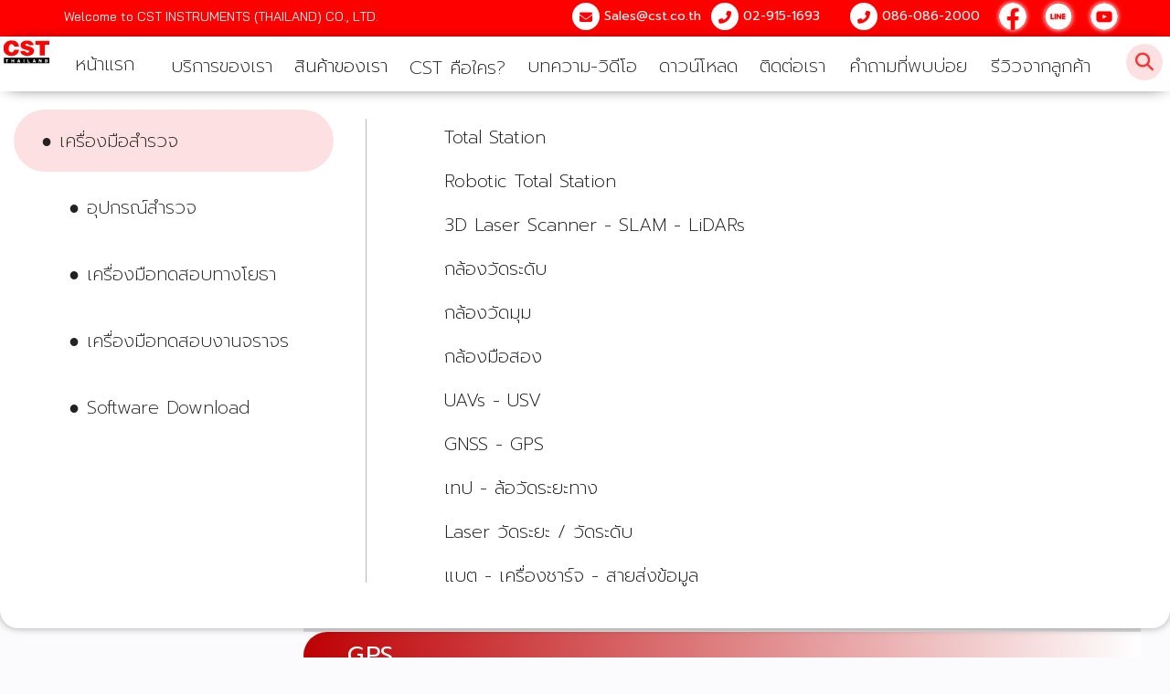

--- FILE ---
content_type: text/html; charset=utf-8
request_url: https://www.cstth.com/main/category-page/product/gnss-gps
body_size: 11053
content:
<!DOCTYPE html><!-- Last Published: Thu Jan 22 2026 02:56:52 GMT+0000 (Coordinated Universal Time) --><html data-wf-domain="www.cstth.com" data-wf-page="64be3a30045bead03df9936f" data-wf-site="5fa47034946beb46ff887ce2" lang="th"><head><meta charset="utf-8"/><title>GPS Garmin จำหน่าย GPS GNSS รุ่นล่าสุด 2025 พร้อมอุปกรณ์รับสัญญาณดาวเทียม</title><meta content="จำหน่าย GPS GNSS ปี 2025 รุ่นใหม่ล่าสุด พร้อมอุปกรณ์ครบครัน เช่น RTK, Rover Base, GARMIN, GEOMAX, SANDING, PENTAX ใช้งานแม่นยำ เหมาะสำหรับงานสำรวจและทำแผนที่ บริการทั่วไทยจาก CST Instruments Thailand" name="description"/><meta content="GPS Garmin จำหน่าย GPS GNSS รุ่นล่าสุด 2025 พร้อมอุปกรณ์รับสัญญาณดาวเทียม" property="og:title"/><meta content="จำหน่าย GPS GNSS ปี 2025 รุ่นใหม่ล่าสุด พร้อมอุปกรณ์ครบครัน เช่น RTK, Rover Base, GARMIN, GEOMAX, SANDING, PENTAX ใช้งานแม่นยำ เหมาะสำหรับงานสำรวจและทำแผนที่ บริการทั่วไทยจาก CST Instruments Thailand" property="og:description"/><meta content="https://cdn.prod.website-files.com/5fa47034946beb46ff887ce2/679c7b66861427f70600c6fe_PASSED%20(3).avif" property="og:image"/><meta content="GPS Garmin จำหน่าย GPS GNSS รุ่นล่าสุด 2025 พร้อมอุปกรณ์รับสัญญาณดาวเทียม" property="twitter:title"/><meta content="จำหน่าย GPS GNSS ปี 2025 รุ่นใหม่ล่าสุด พร้อมอุปกรณ์ครบครัน เช่น RTK, Rover Base, GARMIN, GEOMAX, SANDING, PENTAX ใช้งานแม่นยำ เหมาะสำหรับงานสำรวจและทำแผนที่ บริการทั่วไทยจาก CST Instruments Thailand" property="twitter:description"/><meta content="https://cdn.prod.website-files.com/5fa47034946beb46ff887ce2/679c7b66861427f70600c6fe_PASSED%20(3).avif" property="twitter:image"/><meta property="og:type" content="website"/><meta content="summary_large_image" name="twitter:card"/><meta content="width=device-width, initial-scale=1" name="viewport"/><meta content="-qXKNjszBprZV9XbUu-pof8suU5ga7b5XcehNIX3e7g" name="google-site-verification"/><link href="https://cdn.prod.website-files.com/5fa47034946beb46ff887ce2/css/cstth.webflow.shared.2894f30ed.min.css" rel="stylesheet" type="text/css" integrity="sha384-KJTzDtxdOX5+aa+wGdS0dKz2OTEcMb8qNzDE6TxXmiyKLxEuVpl78v0umz5VwoY8" crossorigin="anonymous"/><link href="https://fonts.googleapis.com" rel="preconnect"/><link href="https://fonts.gstatic.com" rel="preconnect" crossorigin="anonymous"/><script src="https://ajax.googleapis.com/ajax/libs/webfont/1.6.26/webfont.js" type="text/javascript"></script><script type="text/javascript">WebFont.load({  google: {    families: ["Changa One:400,400italic","Varela Round:400","Bai Jamjuree:regular,500,600:latin,latin-ext,thai,vietnamese","Prompt:200,regular,700:latin,latin-ext,thai,vietnamese"]  }});</script><script type="text/javascript">!function(o,c){var n=c.documentElement,t=" w-mod-";n.className+=t+"js",("ontouchstart"in o||o.DocumentTouch&&c instanceof DocumentTouch)&&(n.className+=t+"touch")}(window,document);</script><link href="https://cdn.prod.website-files.com/5fa47034946beb46ff887ce2/60911b54b4584ed39f447d20_logo.png" rel="shortcut icon" type="image/x-icon"/><link href="https://cdn.prod.website-files.com/5fa47034946beb46ff887ce2/608f67b2c1aeda6e17f8f1e2_CSTTH%20ICO%20256x256.png" rel="apple-touch-icon"/><link href="https://www.cstth.com/main/category-page/product/gnss-gps" rel="canonical"/><!-- Critical Meta Tags -->
<meta name="facebook-domain-verification" content="a46g1vgbxx757384m31fk3bse8xfxk" /><script type="text/javascript">window.__WEBFLOW_CURRENCY_SETTINGS = {"currencyCode":"THB","symbol":"฿","decimal":".","fractionDigits":2,"group":",","template":" {{wf {&quot;path&quot;:&quot;amount&quot;,&quot;type&quot;:&quot;CommercePrice&quot;\\} }} {{wf {&quot;path&quot;:&quot;currencyCode&quot;,&quot;type&quot;:&quot;PlainText&quot;\\} }}","hideDecimalForWholeNumbers":true};</script></head><body class="body-tps"><nav class="nav-section-pc"><div data-w-id="dd78c26d-fb6f-a50e-29c2-2dbe1de98cf2" class="red-section"><div class="w-layout-grid grid-nav"><div id="header_cst_welcome_text" class="paragraph_baij_14px white nav">Welcome to CST INSTRUMENTS (THAILAND) CO., LTD.</div><a id="w-node-dd78c26d-fb6f-a50e-29c2-2dbe1de98cf6-1de98cf1" href="mailto:Sales@cst.co.th?subject=Contact" class="link-to-other-web w-inline-block"><div id="email_nav_icon_link" class="nav-text-link email"><span class="nav-icon-span"></span><span> Sales@cst.co.th</span></div></a><a id="call_1693_nav_icon_link" href="tel:029151693" class="link-to-other-web phone_call_1693 w-node-dd78c26d-fb6f-a50e-29c2-2dbe1de98cfc-1de98cf1 w-inline-block"><div class="nav-text-link phone_call_1693"><span class="nav-icon-span"></span> 02-915-1693</div></a><a id="fb_nav_icon_link" href="https://www.facebook.com/cst.co.th" target="_blank" class="link-to-other-web icon fb_link w-node-dd78c26d-fb6f-a50e-29c2-2dbe1de98d01-1de98cf1 w-inline-block"><img src="https://cdn.prod.website-files.com/5fa47034946beb46ff887ce2/6079478c0233a9f4d6c781bf_FB.webp" loading="lazy" alt="" id="fb_nav_icon_pic" class="link-nav-icon facebook"/></a><a id="call_2000_nav_icon_link" href="tel:0860862000" class="link-to-other-web phone_call_2000 w-node-e265312d-f138-43a1-bb56-f7fd84955d6d-1de98cf1 w-inline-block"><div id="call_2000_nav_icon_text" class="nav-text-link"><span class="nav-icon-span"></span> 086-086-2000</div></a><a id="cstth_line_nav_icon_link" href="https://page.line.me/cstth" target="_blank" class="link-to-other-web icon cstth_link w-node-dd78c26d-fb6f-a50e-29c2-2dbe1de98d03-1de98cf1 w-inline-block"><img src="https://cdn.prod.website-files.com/5fa47034946beb46ff887ce2/6079478ca693b23345978ec7_line.webp" loading="lazy" alt="" id="line_nav_icon_link" class="link-nav-icon app-line"/></a><a id="yt_nav_icon_link" href="https://www.youtube.com/channel/UC24x7YAOoBr_XBS8bSMiy2w" target="_blank" class="link-to-other-web icon youtube_link w-node-dd78c26d-fb6f-a50e-29c2-2dbe1de98d05-1de98cf1 w-inline-block"><img src="https://cdn.prod.website-files.com/5fa47034946beb46ff887ce2/6079478c748b8511e972ce21_youtube.webp" loading="lazy" alt="" id="yt_nav_icon_pic" class="link-nav-icon"/></a></div></div><div class="nav-box"><div data-collapse="medium" data-animation="over-right" data-duration="400" id="home_nav_bar_top" data-easing="ease" data-easing2="ease" role="banner" class="navbar-3 w-nav"><a href="/" id="cst_logo_nav_icon_link" class="brand-nav w-nav-brand"><img src="https://cdn.prod.website-files.com/5fa47034946beb46ff887ce2/5fa4761ec5aa8d46620f3a84_Logo.svg" loading="lazy" alt="" id="cst_logo_nav" class="logo-nav"/></a><nav role="navigation" class="nav-menu w-nav-menu"><a href="/" id="home_nav_link" class="nav-link-menu w-nav-link">หน้าแรก</a><a href="/main/service" id="service_nav_link" data-w-id="dd78c26d-fb6f-a50e-29c2-2dbe1de98d0e" class="nav-link-menu service_nav w-nav-link">บริการของเรา</a><a id="product_nav_link" data-w-id="dd78c26d-fb6f-a50e-29c2-2dbe1de98d10" href="#" class="nav-link-menu pd_nav">สินค้าของเรา</a><a href="/main/about-us" id="ab_us_nav__link" data-w-id="dd78c26d-fb6f-a50e-29c2-2dbe1de98d12" class="nav-link-menu ab_us_nav w-nav-link">CST คือใคร?</a><a href="#" id="blog_video_nav_link" data-w-id="dd78c26d-fb6f-a50e-29c2-2dbe1de98d14" class="nav-link-menu blog_video_nav w-nav-link">บทความ-วิดีโอ</a><a href="/main/software-download" id="download_nav_link" class="nav-link-menu download_nav w-nav-link">ดาวน์โหลด</a><a href="/main/contact-us" id="contact_us_nav_link" data-w-id="dd78c26d-fb6f-a50e-29c2-2dbe1de98d16" class="nav-link-menu contact_nav w-nav-link">ติดต่อเรา</a><a href="/main/faq" id="faq_nav_link" class="nav-link-menu faq_nav w-nav-link">คำถามที่พบบ่อย</a><a href="/main/customer-reviews" id="revs_nav_link" target="_blank" class="nav-link-menu faq_nav w-nav-link">รีวิวจากลูกค้า</a></nav><nav id="search_bar_nav_button" data-w-id="81a2bd07-1979-542b-2bd0-768cdc7eef52" class="search-button-nav"><div id="search_bar_nav_icon" class="search_bar_text">    </div></nav></div></div><nav data-w-id="dd78c26d-fb6f-a50e-29c2-2dbe1de98d1a" class="under-nav-category"><div data-current="Survey" data-easing="ease" data-duration-in="300" data-duration-out="100" class="under-nav-tab-colum w-tabs"><div class="under-nav-tab-category w-tab-menu"><a data-w-tab="Survey" class="under-nav-main-text w-inline-block w-tab-link w--current"><div class="heading-category-under-nav">● เครื่องมือสำรวจ</div></a><a data-w-tab="Survey Tools" class="under-nav-main-text w-inline-block w-tab-link"><div class="heading-category-under-nav">● อุปกรณ์สำรวจ</div></a><a data-w-tab="Civil" class="under-nav-main-text w-inline-block w-tab-link"><div class="heading-category-under-nav">● เครื่องมือทดสอบทางโยธา</div></a><a data-w-tab="Traffic" class="under-nav-main-text w-inline-block w-tab-link"><div class="heading-category-under-nav">● เครื่องมือทดสอบงานจราจร</div></a><a data-w-tab="Download" class="under-nav-main-text w-inline-block w-tab-link"><div class="heading-category-under-nav">● Software Download</div></a></div><div class="tabs-content-3 w-tab-content"><div data-w-tab="Survey" class="under-tab-content w-tab-pane w--tab-active"><div class="under-tab-box"><div class="line-under-nav-box"></div><div class="box-collection-survey"><a href="/main/category-page/product/total-station" class="under-nav-collect-item autolevel w-inline-block"><div class="under-nav-category-list-text">Total Station</div></a><a href="/main/category-page/product/robotic-total-station" class="under-nav-collect-item autolevel w-inline-block"><div class="under-nav-category-list-text">Robotic Total Station</div></a><a href="/main/category-page/product/3d-laser-scanner-slam" class="under-nav-collect-item autolevel w-inline-block"><div class="under-nav-category-list-text">3D Laser Scanner - SLAM - LiDARs</div></a><a href="/main/category-page/product/auto-level" class="under-nav-collect-item autolevel w-inline-block"><div class="under-nav-category-list-text">กล้องวัดระดับ</div></a><a href="/main/category-page/product/theodolite" class="under-nav-collect-item autolevel w-inline-block"><div class="under-nav-category-list-text">กล้องวัดมุม</div></a><a href="/main/category-page/product/used-survey" class="under-nav-collect-item autolevel w-inline-block"><div class="under-nav-category-list-text">กล้องมือสอง</div></a><a href="/main/category-page/product/uavs-usv" class="under-nav-collect-item autolevel w-inline-block"><div class="under-nav-category-list-text">UAVs - USV</div></a><a href="/main/category-page/product/gnss-gps" aria-current="page" class="under-nav-collect-item autolevel w-inline-block w--current"><div class="under-nav-category-list-text">GNSS - GPS</div></a><a href="/main/category-page/product/tape-wheel-measurement" class="under-nav-collect-item tape-wheel w-inline-block"><div class="under-nav-category-list-text">เทป - ล้อวัดระยะทาง</div></a><a href="/main/category-page/product/laser-measurement" class="under-nav-collect-item autolevel w-inline-block"><div class="under-nav-category-list-text">Laser วัดระยะ / วัดระดับ</div></a><a href="/main/category-page/product/battery-charger" class="under-nav-collect-item autolevel w-inline-block"><div class="under-nav-category-list-text">แบต - เครื่องชาร์จ - สายส่งข้อมูล</div></a></div></div></div><div data-w-tab="Survey Tools" class="under-tab-content w-tab-pane"><div class="under-tab-box"><div class="line-under-nav-box"></div><div class="div-block-491"><a href="/main/category-page/product/tripod" class="under-nav-collect-item w-inline-block"><div class="under-nav-category-list-text">ขาตั้งกล้อง</div></a><a href="/main/category-page/product/staff" class="under-nav-collect-item w-inline-block"><div class="under-nav-category-list-text">ไม้สต๊าฟ</div></a><a href="/main/category-page/product/pole-pin" class="under-nav-collect-item w-inline-block"><div class="under-nav-category-list-text">โพล - พิน</div></a><a href="/main/category-page/product/staff-gauge" class="under-nav-collect-item w-inline-block"><div class="under-nav-category-list-text">แผ่นวัดระดับน้ำ</div></a><a href="/main/category-page/product/prism" class="under-nav-collect-item w-inline-block"><div class="under-nav-category-list-text">ชุดเป้าปริซึม</div></a><a href="/main/category-page/product/compass" class="under-nav-collect-item w-inline-block"><div class="under-nav-category-list-text">เข็มทิศ</div></a><a href="/main/category-page/product/map-meter" class="under-nav-collect-item w-inline-block"><div class="under-nav-category-list-text">เครื่องคำนวณพื้นที่และวัดระยะทาง</div></a><a href="/main/category-page/product/depth-sounder-depth-finder" class="under-nav-collect-item w-inline-block"><div class="under-nav-category-list-text">เครื่องวัดระดับน้ำลึก</div></a><a href="/main/category-page/product/accessories-surveying-tools" class="under-nav-collect-item w-inline-block"><div class="under-nav-category-list-text">อุปกรณ์สำรวจอื่นๆ</div></a></div></div></div><div data-w-tab="Civil" class="under-tab-content w-tab-pane"><div class="under-tab-box"><div class="line-under-nav-box"></div><div class="box-collection-survey"><a href="/main/category-page/product/mold" class="under-nav-collect-item autolevel w-inline-block"><div class="under-nav-category-list-text">แบบหล่อ (MOLD)</div></a><a href="/main/category-page/product/aggregate-test" class="under-nav-collect-item autolevel w-inline-block"><div class="under-nav-category-list-text">Aggregate Test</div></a><a href="/main/category-page/product/asphalt-test" class="under-nav-collect-item autolevel w-inline-block"><div class="under-nav-category-list-text">Asphalt Test</div></a><a href="/main/category-page/product/concrete-test" class="under-nav-collect-item autolevel w-inline-block"><div class="under-nav-category-list-text">Concrete Test</div></a><a href="/main/category-page/product/cement-test" class="under-nav-collect-item autolevel w-inline-block"><div class="under-nav-category-list-text">Cement Test</div></a><a href="/main/category-page/product/soil-test" class="under-nav-collect-item tape-wheel w-inline-block"><div class="under-nav-category-list-text">Soil Test</div></a><a href="/main/category-page/product/utm-eutm-universal-testing-machine" class="under-nav-collect-item autolevel w-inline-block"><div class="under-nav-category-list-text">UTM / EUTM (Universal Testing Machine)</div></a><a href="/main/category-page/product/scales-balance" class="under-nav-collect-item autolevel w-inline-block"><div class="under-nav-category-list-text">Scales-Balance</div></a></div></div></div><div data-w-tab="Traffic" class="under-tab-content w-tab-pane"><div class="under-tab-box"><div class="line-under-nav-box software"></div><div class="box-collection-traffic"><a href="/main/category-page/product/road-condition-survey-tools" class="under-nav-collect-item traffic">Road Condition Survey Tools</a><a href="/main/category-page/product/traffic-inspection-equipment" class="under-nav-collect-item traffic">Traffic Inspection Equipment</a></div></div></div><div data-w-tab="Download" class="under-tab-content w-tab-pane"><div class="under-tab-box"><div class="line-under-nav-box software"></div><a href="/main/software-download" class="under-nav-collect-item software">Program - Software สำหรับติดตั้ง</a></div></div></div></div></nav><div data-w-id="994ae746-e704-e196-2704-86935e6d1908" class="under-blog-list-link-box"><div class="under-blog-list-box"><a href="/main/blog-article-surveying-blog-post" class="text-link-to-blog-page">● Blog งานสำรวจ-โยธา</a><a href="/main/video-blog" class="text-link-to-blog-page">● Video งานสำรวจ-โยธา</a></div></div><nav class="search-box"><form action="/search" class="search-index under w-form"><label for="search" class="field-label">ค้นหาสินค้า</label><input class="search-input-2 w-input" maxlength="256" name="query" placeholder="Search…" type="search" id="search-2" required=""/><input type="submit" class="search-button-2 w-button" value="Search"/></form></nav></nav><div class="nav-mb-v1"><nav class="nav_mb_menu-search"><nav><h1 class="heading-mobile-cst">CST Instruments (Thailand)</h1><p class="paragraph_prompt nav_layout">บริการครบจบ ในที่เดียว</p></nav><nav class="nav_menusearch_mb"><div class="nav_mb_menu"><a data-w-id="ea1ab3f0-8481-67fd-8269-45abec07bcbc" href="#" class="menu-button-th w-button"><strong>เมนู</strong></a><form action="/search" class="search-bar w-form"><input type="submit" class="search-button-icon w-button" value=""/><input class="search-input-bar w-input" autofocus="true" maxlength="256" name="query" placeholder="ค้นหาสินค้า" type="search" id="search-4" required=""/></form></div></nav></nav><figure class="div_nav_mb_bg"><figure class="div_nav_mb_color"></figure></figure><nav class="nav_mb_layer1 tablet"><a href="/" class="link-block-nav-bar w-inline-block"><div class="text-block-icon-mb"></div><div class="paragraph_prompt_14px text_nav_mb_layer1">หน้าหลัก</div></a><a href="/main/service" class="link-block-nav-bar w-inline-block"><div class="text-block-icon-mb"></div><div class="paragraph_prompt_14px text_nav_mb_layer1">บริการของเรา</div></a><a href="/mb-dev/products" class="link-block-nav-bar w-inline-block"><div class="text-block-icon-mb"></div><div class="paragraph_prompt_14px text_nav_mb_layer1">สินค้าของเรา</div></a><a data-w-id="ea1ab3f0-8481-67fd-8269-45abec07bcd3" href="#" class="link-block-nav-bar w-inline-block"><div class="text-block-icon-mb"></div><div class="paragraph_prompt_14px text_nav_mb_layer1">บทความ-วีดีโอ</div></a><a href="/main/contact-us" class="link-block-nav-bar w-inline-block"><div class="text-block-icon-mb"></div><div class="paragraph_prompt_14px text_nav_mb_layer1">ติดต่อเรา</div></a><a data-w-id="ea1ab3f0-8481-67fd-8269-45abec07bcdd" href="#" class="link-block-nav-bar w-inline-block"><div class="text-block-icon-mb"></div><div class="paragraph_prompt_14px text_nav_mb_layer1">อื่นๆ</div></a></nav><nav class="nav_mb_layer2_blog-vid"><a href="/main/blog-article-surveying-blog-post" class="link-block-sub-nav-bar w-inline-block"><div class="icon-button-nav-bar"></div><div class="paragraph_prompt_14px text_nav_mb_layer2">บทความ</div></a><a href="https://www.youtube.com/channel/UC24x7YAOoBr_XBS8bSMiy2w" target="_blank" class="link-block-sub-nav-bar w-inline-block"><div class="icon-button-nav-bar"></div><div class="paragraph_prompt_14px text_nav_mb_layer2">วีดีโอ</div></a></nav><nav class="nav_mb_layer2_other"><a href="/main/about-us" class="link-block-sub-nav-bar w-inline-block"><div class="icon-button-nav-bar"></div><div class="paragraph_prompt_14px text_nav_mb_layer2">CST คือใคร?</div></a><a href="/main/faq" class="link-block-sub-nav-bar w-inline-block"><div class="icon-button-nav-bar"></div><div class="paragraph_prompt_14px text_nav_mb_layer2">คำถามที่พบบ่อย</div></a><a href="/main/privacy-notice" class="link-block-sub-nav-bar w-inline-block"><div class="icon-button-nav-bar"></div><div class="paragraph_prompt_14px text_nav_mb_layer2">นโยบายส่วนบุคคล</div></a></nav></div><div class="pc-view under-header"><div data-w-id="db65ac37-36b3-5f63-90f8-746c9ada16f0" style="opacity:0" class="heading-main-category-section lidars-uavs-marinetime"><div class="heading-main-category-text autolevel">GNSS - GPS</div></div><div class="item-section"><aside id="all_ctl_side_nav_bar" class="all-category-section-bar"><div data-hover="false" data-delay="5000" data-w-id="14576f03-4b75-b546-4e6e-44170baab48e" class="survey-civil-dropdown w-dropdown"><div class="survey-civil-dropdown-toggle w-dropdown-toggle"><div class="icon-tab-acces w-icon-dropdown-toggle"></div><div class="heading-acces">เครื่องมือสำรวจ</div></div><nav class="survey-civil-dropdown-list w-dropdown-list"><a href="/main/category-page/product/total-station" class="product-category-link autolevel">Total Station</a><a href="/main/category-page/product/auto-level" class="product-category-link autolevel">กล้องวัดระดับ</a><a href="/main/category-page/product/theodolite" class="product-category-link autolevel">กล้องวัดมุม</a><a href="/main/category-page/product/used-survey" class="product-category-link autolevel">กล้องมือสอง</a><a href="/main/category-page/product/gnss-gps" aria-current="page" class="product-category-link autolevel w--current">GNSS - GPS</a><a href="/main/category-page/product/uavs-usv" class="product-category-link autolevel">UAVs - USV</a><a href="/main/category-page/product/tape-wheel-measurement" class="product-category-link autolevel">เทป - ล้อวัดระยะทาง</a><a href="/main/category-page/product/laser-measurement" class="product-category-link autolevel">Laser วัดระยะ / วัดระดับ</a><a href="/main/category-page/product/battery-charger" class="product-category-link autolevel">แบต - เครื่องชาร์จ - สายส่งข้อมูล</a></nav></div><div data-hover="false" data-delay="5000" data-w-id="14576f03-4b75-b546-4e6e-44170baab4a4" class="survey-civil-dropdown w-dropdown"><aside class="survey-civil-dropdown-toggle w-dropdown-toggle"><div class="icon-tab-acces w-icon-dropdown-toggle"></div><div class="heading-acces">อุปกรณ์สำรวจ</div></aside><aside class="survey-civil-dropdown-list w-dropdown-list"><a href="/main/category-page/product/tripod" class="product-category-link autolevel">ขาตั้งกล้อง</a><a href="/main/category-page/product/staff" class="product-category-link autolevel">ไม้สต๊าฟ</a><a href="/main/category-page/product/pole-pin" class="product-category-link autolevel">โพล - พิน</a><a href="/main/category-page/product/staff-gauge" class="product-category-link autolevel">แผ่นวัดระดับน้ำ</a><a href="/main/category-page/product/prism" class="product-category-link autolevel">ชุดเป้าปริซึม</a><a href="/main/category-page/product/surveying-intruments-boxes" class="product-category-link autolevel">กล่องกล้องสำรวจ</a><a href="/main/category-page/product/tape-wheel-measurement" class="product-category-link autolevel">เทป -ล้อวัดระทาง</a><a href="/main/category-page/product/compass" class="product-category-link autolevel">เข็มทิศ</a><a href="/main/category-page/product/map-meter" class="product-category-link autolevel">เครื่องคำนวนพื้นที่และวัดระยะทาง</a><a href="/main/category-page/product/depth-sounder-depth-finder" class="product-category-link autolevel">เครื่องวัดระดับน้ำลึก</a><a href="/main/category-page/product/accessories-surveying-tools" class="product-category-link autolevel">อุปกรณ์อื่นๆ</a></aside></div><div data-hover="false" data-delay="0" data-w-id="14576f03-4b75-b546-4e6e-44170baab4b1" class="survey-civil-dropdown w-dropdown"><div class="survey-civil-dropdown-toggle w-dropdown-toggle"><div class="icon-tab-acces w-icon-dropdown-toggle"></div><div class="heading-acces">เครื่องมือทดสอบงานโยธา</div></div><nav class="survey-civil-dropdown-list w-dropdown-list"><a href="/main/category-page/product/mold" class="product-category-link autolevel">แบบหล่อ (MOLD)</a><a href="/main/category-page/product/aggregate-test" class="product-category-link autolevel">Aggregate Test</a><a href="/main/category-page/product/asphalt-test" class="product-category-link autolevel">Asphalt Test</a><a href="/main/category-page/product/concrete-test" class="product-category-link autolevel">Concrete Test</a><a href="/main/category-page/product/cement-test" class="product-category-link autolevel">Cement Test</a><a href="/main/category-page/product/soil-test" class="product-category-link autolevel">Soil Test</a><a href="/main/category-page/product/utm-eutm-universal-testing-machine" class="product-category-link autolevel">UTM EUTM </a><a href="/main/category-page/product/scales-balance" class="product-category-link autolevel">Scales-Balance</a></nav></div><div data-hover="false" data-delay="0" data-w-id="9b48a9a9-f58f-8e36-0216-7d9feeac6307" class="survey-civil-dropdown w-dropdown"><div class="survey-civil-dropdown-toggle w-dropdown-toggle"><div class="icon-tab-acces w-icon-dropdown-toggle"></div><div class="heading-acces">เครื่องมือทดสอบงานจราจร</div></div><nav class="survey-civil-dropdown-list w-dropdown-list"><a href="/main/category-page/product/road-condition-survey-tools" class="product-category-link autolevel">Road Condition Survey Tools</a><a href="/main/category-page/product/traffic-inspection-equipment" class="product-category-link autolevel">Traffic Inspection Equipment</a></nav></div></aside><div class="reviews-block"><div class="intro-category-prod-div"><h1 class="intro-h1-cat-product"> GNSS - GPS (เครื่องระบุค่าพิกัด ด้วยดาวเทียม)</h1><h2 class="intro-h2-cat-product">CST จำหน่าย GNSS-GPS ความแม่นยำสูง เพิ่มประสิทธิภาพการทำงานของคุณด้วยเทคโนโลยีระบุตำแหน่งที่รวดเร็ว แม่นยำ </h2><p class="intro-para-cat-product"> รองรับระบบดาวเทียม หาค่าพิกัดบนพื้นดินอย่างแม่นยำ ตอบโจทย์งานภาคสนามทุกประเภท GPS เครื่องนำทางที่สามารถระบุค่าพิกัดดาวเทียมได้แบบคร่าว ๆ พร้อมจัดส่ง </p></div><header id="sub-title_product_gnss" class="title-of-product"><div class="sub-heading_title-power-of-range">GNSS </div></header><div class="product-wrapper-collection w-dyn-list"><section id="gnss_section" role="list" class="collection-list-product w-dyn-items"><div role="listitem" class="collection-item-product w-dyn-item"><a href="/product/topcon-gnss-hiper-cr" class="hover-product w-inline-block"><div class="click-product-text-link-button">ดูสินค้า</div></a><a href="/product/topcon-gnss-hiper-cr" class="product-link w-inline-block"><img alt="" loading="lazy" data-wf-sku-bindings="%5B%7B%22from%22%3A%22f_main_image_4dr%22%2C%22to%22%3A%22src%22%7D%5D" src="https://cdn.prod.website-files.com/5fa47034957b7a40289bd70c/682c41c9e679d61b5e450ccd_%E0%B8%AB%E0%B8%99%E0%B9%89%E0%B8%B2%E0%B8%9B%E0%B8%81%20400x500_HiPer%20CR%2B%E0%B8%98%E0%B8%87.avif" class="image-product"/><div class="div-intel-product"><div class="div-intel-product-sort"><div class="module-text">GNSS</div><div class="text-brand">TOPCON</div><div class="text-series">HiPer CR</div></div></div><div data-wf-sku-bindings="%5B%7B%22from%22%3A%22f_price_%22%2C%22to%22%3A%22innerHTML%22%7D%5D" class="text-price"> 0 THB</div></a></div><div role="listitem" class="collection-item-product w-dyn-item"><a href="/product/topcon-gnss-hiper-vr" class="hover-product w-inline-block"><div class="click-product-text-link-button">ดูสินค้า</div></a><a href="/product/topcon-gnss-hiper-vr" class="product-link w-inline-block"><img alt="" loading="lazy" data-wf-sku-bindings="%5B%7B%22from%22%3A%22f_main_image_4dr%22%2C%22to%22%3A%22src%22%7D%5D" src="https://cdn.prod.website-files.com/5fa47034957b7a40289bd70c/682c41b6e478bc9af75a9a8f_%E0%B8%AB%E0%B8%99%E0%B9%89%E0%B8%B2%E0%B8%9B%E0%B8%81%20400x500_HiPer%20VR%2B%E0%B8%98%E0%B8%87.avif" class="image-product"/><div class="div-intel-product"><div class="div-intel-product-sort"><div class="module-text">GNSS</div><div class="text-brand">TOPCON</div><div class="text-series">HiPer VR</div></div></div><div data-wf-sku-bindings="%5B%7B%22from%22%3A%22f_price_%22%2C%22to%22%3A%22innerHTML%22%7D%5D" class="text-price"> 0 THB</div></a></div><div role="listitem" class="collection-item-product w-dyn-item"><a href="/product/pentax-gnss-gx2" class="hover-product w-inline-block"><div class="click-product-text-link-button">ดูสินค้า</div></a><a href="/product/pentax-gnss-gx2" class="product-link w-inline-block"><img alt="" loading="lazy" data-wf-sku-bindings="%5B%7B%22from%22%3A%22f_main_image_4dr%22%2C%22to%22%3A%22src%22%7D%5D" src="https://cdn.prod.website-files.com/5fa47034957b7a40289bd70c/67ad6684b551c863b8593418_%E0%B8%AB%E0%B8%99%E0%B9%89%E0%B8%B2%E0%B8%9B%E0%B8%81-400x500_GX2-japan.avif" class="image-product"/><div class="div-intel-product"><div class="div-intel-product-sort"><div class="module-text">GNSS</div><div class="text-brand">PENTAX</div><div class="text-series">GX2</div></div></div><div data-wf-sku-bindings="%5B%7B%22from%22%3A%22f_price_%22%2C%22to%22%3A%22innerHTML%22%7D%5D" class="text-price"> 0 THB</div></a></div><div role="listitem" class="collection-item-product w-dyn-item"><a href="/product/sanding-gnss-t14" class="hover-product w-inline-block"><div class="click-product-text-link-button">ดูสินค้า</div></a><a href="/product/sanding-gnss-t14" class="product-link w-inline-block"><img alt="" loading="lazy" data-wf-sku-bindings="%5B%7B%22from%22%3A%22f_main_image_4dr%22%2C%22to%22%3A%22src%22%7D%5D" src="https://cdn.prod.website-files.com/5fa47034957b7a40289bd70c/671767757e4597c3e7767b61_%E0%B8%AB%E0%B8%99%E0%B9%89%E0%B8%B2%E0%B8%9B%E0%B8%81-400x500_T14.avif" class="image-product"/><div class="div-intel-product"><div class="div-intel-product-sort"><div class="module-text">GNSS</div><div class="text-brand">SANDING</div><div class="text-series">T14/T14Lite</div></div></div><div data-wf-sku-bindings="%5B%7B%22from%22%3A%22f_price_%22%2C%22to%22%3A%22innerHTML%22%7D%5D" class="text-price"> 0 THB</div></a></div><div role="listitem" class="collection-item-product w-dyn-item"><a href="/product/geomax-gnss-zenith60" class="hover-product w-inline-block"><div class="click-product-text-link-button">ดูสินค้า</div></a><a href="/product/geomax-gnss-zenith60" class="product-link w-inline-block"><img alt="" loading="lazy" data-wf-sku-bindings="%5B%7B%22from%22%3A%22f_main_image_4dr%22%2C%22to%22%3A%22src%22%7D%5D" src="https://cdn.prod.website-files.com/5fa47034957b7a40289bd70c/63047431b8f86c80d1640f5d_GeoMax_Zenith60_CSP9207_72dpi_RGB.avif" class="image-product"/><div class="div-intel-product"><div class="div-intel-product-sort"><div class="module-text">GNSS</div><div class="text-brand">GEOMAX</div><div class="text-series">ZENITH 60</div></div></div><div data-wf-sku-bindings="%5B%7B%22from%22%3A%22f_price_%22%2C%22to%22%3A%22innerHTML%22%7D%5D" class="text-price"> 0 THB</div></a></div></section></div><div class="product-wrapper-collection w-dyn-list"></div><div class="product-wrapper-collection w-dyn-list"><div class="w-dyn-empty"><div>No items found.</div></div></div><header id="sub-title_product_gps" class="title-of-product"><div class="sub-heading_title-power-of-range">GPS</div></header><div class="product-wrapper-collection w-dyn-list"><section id="gps_section" role="list" class="collection-list-product w-dyn-items"><div role="listitem" class="collection-item-product w-dyn-item"><a href="/product/garmin-gpsmap-67" class="hover-product w-inline-block"><div class="click-product-text-link-button">ดูสินค้า</div></a><a href="/product/garmin-gpsmap-67" class="product-link w-inline-block"><img alt="GPSmap 67, Thai GPS" loading="lazy" data-wf-sku-bindings="%5B%7B%22from%22%3A%22f_main_image_4dr%22%2C%22to%22%3A%22src%22%7D%5D" src="https://cdn.prod.website-files.com/5fa47034957b7a40289bd70c/666c07f3794eb974fec0dd0a_%E0%B8%AB%E0%B8%99%E0%B9%89%E0%B8%B2%E0%B8%9B%E0%B8%81_400x500_GPSMAP-67-1.avif" sizes="(max-width: 479px) 28vw, (max-width: 767px) 110px, (max-width: 991px) 15vw, (max-width: 1439px) 11vw, (max-width: 1919px) 14vw, 19vw" srcset="https://cdn.prod.website-files.com/5fa47034957b7a40289bd70c/666c07f3794eb974fec0dd0a_%E0%B8%AB%E0%B8%99%E0%B9%89%E0%B8%B2%E0%B8%9B%E0%B8%81_400x500_GPSMAP-67-1-p-500.avif 500w, https://cdn.prod.website-files.com/5fa47034957b7a40289bd70c/666c07f3794eb974fec0dd0a_%E0%B8%AB%E0%B8%99%E0%B9%89%E0%B8%B2%E0%B8%9B%E0%B8%81_400x500_GPSMAP-67-1.avif 1250w" class="image-product"/><div class="div-intel-product"><div class="div-intel-product-sort"><div class="module-text">GPS</div><div class="text-brand">GARMIN</div><div class="text-series">GPSmap 67, Thai GPS</div></div></div></a></div><div role="listitem" class="collection-item-product w-dyn-item"><a href="/product/garmin-gps-etrex-r-32x" class="hover-product w-inline-block"><div class="click-product-text-link-button">ดูสินค้า</div></a><a href="/product/garmin-gps-etrex-r-32x" class="product-link w-inline-block"><img alt="etrex®-32x-thai-gps" loading="lazy" data-wf-sku-bindings="%5B%7B%22from%22%3A%22f_main_image_4dr%22%2C%22to%22%3A%22src%22%7D%5D" src="https://cdn.prod.website-files.com/5fa47034957b7a40289bd70c/61a1b08a53a914dc2ea8dd68_%E0%B8%AB%E0%B8%99%E0%B9%89%E0%B8%B2%E0%B8%9B%E0%B8%81%20400x500%20etrex32x.avif" class="image-product"/><div class="div-intel-product"><div class="div-intel-product-sort"><div class="module-text">GPS</div><div class="text-brand">GARMIN</div><div class="text-series">etrex®-32x-thai-gps</div></div></div></a></div><div role="listitem" class="collection-item-product w-dyn-item"><a href="/product/garmin-gps-73" class="hover-product w-inline-block"><div class="click-product-text-link-button">ดูสินค้า</div></a><a href="/product/garmin-gps-73" class="product-link w-inline-block"><img alt=" GPS 73, Thai GPS" loading="lazy" data-wf-sku-bindings="%5B%7B%22from%22%3A%22f_main_image_4dr%22%2C%22to%22%3A%22src%22%7D%5D" src="https://cdn.prod.website-files.com/5fa47034957b7a40289bd70c/65b8b77ab94cc6de80a47ffd_400x500_GPS%2073-3.avif" sizes="(max-width: 479px) 28vw, (max-width: 767px) 110px, (max-width: 991px) 15vw, (max-width: 1439px) 11vw, (max-width: 1919px) 14vw, 19vw" srcset="https://cdn.prod.website-files.com/5fa47034957b7a40289bd70c/65b8b77ab94cc6de80a47ffd_400x500_GPS%2073-3-p-500.avif 500w, https://cdn.prod.website-files.com/5fa47034957b7a40289bd70c/65b8b77ab94cc6de80a47ffd_400x500_GPS%2073-3.avif 1250w" class="image-product"/><div class="div-intel-product"><div class="div-intel-product-sort"><div class="module-text">GPS</div><div class="text-brand">GARMIN</div><div class="text-series"> GPS 73, Thai GPS</div></div></div></a></div><div role="listitem" class="collection-item-product w-dyn-item"><a href="/product/gpsmap-h1" class="hover-product w-inline-block"><div class="click-product-text-link-button">ดูสินค้า</div></a><a href="/product/gpsmap-h1" class="product-link w-inline-block"><img alt="GPSMAP H1" loading="lazy" data-wf-sku-bindings="%5B%7B%22from%22%3A%22f_main_image_4dr%22%2C%22to%22%3A%22src%22%7D%5D" src="https://cdn.prod.website-files.com/5fa47034957b7a40289bd70c/68df25c0c097e46fb3efbd9d_%E0%B8%AB%E0%B8%99%E0%B9%89%E0%B8%B2%E0%B8%9B%E0%B8%81400x500_GPSMAP%20H1.avif" class="image-product"/><div class="div-intel-product"><div class="div-intel-product-sort"><div class="module-text">GPS</div><div class="text-brand">GARMIN</div><div class="text-series">GPSMAP H1</div></div></div></a></div></section></div></div></div></div><footer dataa="desktop" class="footer-section-v-1"><div id="home_footer_column" class="columns-footer w-row"><footer class="column-footer-1 w-col w-col-5"><img src="https://cdn.prod.website-files.com/5fa47034946beb46ff887ce2/5fa4761ec5aa8d46620f3a84_Logo.svg" loading="lazy" width="80" alt="" id="cst_logo_footer" class="image-logo-footer"/><h1 class="paragraph_prompt _20px"><strong>บริษัท ซี เอส ที อินสทรูเม้นท์ (ไทยแลนด์) จำกัด (สำนักงานใหญ่)</strong></h1><p id="working_date-time_text" class="paragraph-day-work-footer working_date-time"><strong id="topic_date-time_text" class="b-text working_date-time">เวลาทำการ</strong> : จันทร์ - ศุกร์  | 08:00 - 17:00<br/>                                   เสาร์ | 08:00 - 12:00<br/></p><p id="cst_address_footer" class="paragraph-location-footer">95 ถ.ร่มเกล้า แขวงคลองสามประเวศ<br/>เขตลาดกระบัง กรุงเทพฯ 10520<br/><strong>เลขประจำตัวผู้เสียภาษี</strong> : 0105566170152<br/>‍<br/><strong class="paragraph_prompt centered-subheading-3">CST Instruments (Thailand) Co., Ltd.</strong><br/>95 Romklao Road,  KlongSam-praves, Ladkrabang, Bangkok, Thailand 10520  <br/><strong>TAX NO</strong>: 0105566170152</p></footer><footer class="column-footer-2 w-col w-col-3"><p class="paragraph_prompt _24px"><strong>สินค้าของเรา</strong></p><div class="paragraph_prompt pc_footer">งานสำรวจ</div><div class="text-product-link-footer"><a href="/main/category-page/product/total-station" class="text-link-footer_products">กล้องประมวลผลรวม (Total Station)</a><br/><a href="/main/category-page/product/auto-level" class="text-link-footer_products">กล้องวัดระดับ</a>, <a href="/main/category-page/product/theodolite" class="text-link-footer_products">กล้องวัดมุม</a><br/><a href="/main/category-page/product/used-survey" class="text-link-footer_products">กล้องสำรวจมือสอง</a>, <a href="/main/category-page/product/laser-measurement" class="text-link-footer_products">เลเซอร์วัดระยะ</a><br/><a href="/main/category-page/product/accessories-surveying-tools" class="text-link-footer_products">อุปกรณ์งานสำรวจ</a>, <a href="/main/category-page/product/tape-wheel-measurement" class="text-link-footer_products">ล้อวัดะระยะ,</a><a href="/main/category-page/product/staff" class="text-link-footer_products">ไม้สต๊าฟ</a><br/></div><div class="text-product-link-footer"><a href="/main/authorizations" class="text-link-footer_products">ใบแต่งตั้งตัวแทน</a><br/></div><div class="text-product-link-footer"><a href="/main/category-page-product-topcon" class="text-link-footer_products">สินค้า TOPCON</a><br/></div><div class="paragraph_prompt pc_footer">งานโยธา</div><div class="text-product-link-footer"><a href="/main/category-page/product/aggregate-test" class="text-link-footer_products">เครื่องมือทดสอบงานโยธา,</a><a href="/main/category-page/product/cement-test" class="text-link-footer_products">งานคอนกรีต-มอร์ต้า</a><br/><a href="/main/category-page/product/utm-eutm-universal-testing-machine" class="text-link-footer_products">เครื่องทดสอบความแข็งแรงคอนกรีต</a><br/><a href="/main/category-page/product/mold" class="text-link-footer_products">แบบหล่อคอนกรีต</a>, <a href="/soil-hot-oven-43-71-136-225" class="text-link-footer_products">ตู้อบดิน</a> ฯลฯ</div></footer><footer class="column-footer-3 w-col w-col-4"><p class="paragraph_prompt _24px"><strong>ติดต่อเรา</strong></p><address class="info-contact-footer"><a id="call_1693_footer_link" href="tel:029151693" class="link-contact-footer w-node-_673ac796-f975-0620-9fe5-7714cbf5620f-cbf561d3"><span class="icon-link-span-footer"></span><span class="paragraph_prompt_14px"> : 02-915-1693</span></a><a id="call_2000_footer_link" href="tel:+66860862000" class="paragraph_prompt_14px"><span class="icon-link-span-footer"> </span>: 086-086-2000</a><a id="home_email_footer_link" href="mailto:sales@cstth.com?subject=Contact%20Us" class="link-contact-footer w-node-_3d1f2ceb-cf25-2f0f-b85f-ccbd71804316-cbf561d3"><span class="icon-link-span-footer"> </span>: <span class="paragraph_prompt_14px">sales@cst.co.th</span></a></address><img class="image-iso-footer" src="https://cdn.prod.website-files.com/5fa47034946beb46ff887ce2/6051c4959be64306a8acfefa_BSI-%20CST%20Red%20.webp" width="300" alt="" sizes="(max-width: 479px) 93vw, (max-width: 767px) 300px, (max-width: 991px) 31vw, 300px" data-device="desktop" id="ISO9001_footer" loading="lazy" srcset="https://cdn.prod.website-files.com/5fa47034946beb46ff887ce2/6051c4959be64306a8acfefa_BSI-%20CST%20Red%20-p-500.webp 500w, https://cdn.prod.website-files.com/5fa47034946beb46ff887ce2/6051c4959be64306a8acfefa_BSI-%20CST%20Red%20-p-800.webp 800w, https://cdn.prod.website-files.com/5fa47034946beb46ff887ce2/6051c4959be64306a8acfefa_BSI-%20CST%20Red%20-p-1080.webp 1080w, https://cdn.prod.website-files.com/5fa47034946beb46ff887ce2/6051c4959be64306a8acfefa_BSI-%20CST%20Red%20-p-1600.webp 1600w, https://cdn.prod.website-files.com/5fa47034946beb46ff887ce2/6051c4959be64306a8acfefa_BSI-%20CST%20Red%20.webp 2990w"/><figure class="div-social-link-footer"><a id="fb_footer_icon_link" href="https://www.facebook.com/cst.co.th" target="_blank" class="div-link-social-footer fb_link w-inline-block"></a><a id="cstth_line_footer_icon_link" href="https://page.line.me/cstth" target="_blank" class="div-link-social-footer cstth_link w-inline-block"></a><a id="youtube_footer_icon_link" href="https://www.youtube.com/channel/UC24x7YAOoBr_XBS8bSMiy2w" target="_blank" class="div-link-social-footer youtube_link w-inline-block"></a></figure></footer></div><div data-device="desktop" class="ggmap_section_footer"><address data-w-id="23d32a16-2957-3c41-f956-c9adb352db38" class="div_all_ggmap_line_divider"><div class="div_ggmap_line_divider"></div><div id="ggmap-footer-button" data-device="desktop" class="ggmap-footer-button"><div class="map-footer-text">ดูแผนที่ <span class="text-span-arrow-down-footer-map"></span></div></div><div class="div_ggmap_line_divider"></div></address><div id="gmap-container" data-device="deskop" class="gmap-container"><div id="ggmap_html_footer" data-device="desktop" class="ggmap-html-footer w-embed"><div id="gmap-container" style="width:100%; height:400px; background-color:#eee; display:none; margin-top:10px;">
    <p style="text-align:center; padding-top:180px;">📍 คลิกปุ่มด้านบนเพื่อดูแผนที่</p>
</div></div></div></div><footer data-devie="desktop" class="copy-right-section"><div class="text-copyright">© Copyright @ CST Instruments ( Thailand ) Co., Ltd. All rights reserved.</div><div class="div-policy-blog"><div class="line-between-copyright-footer hide"></div><a href="/main/privacy-notice" class="text-privacy">นโยบายข้อมูลส่วนบุคคล</a><div class="line-between-copyright-footer"></div><a href="/main/cookies-policy" class="text-privacy">นโยบายคุกกี้</a></div></footer></footer><script src="https://d3e54v103j8qbb.cloudfront.net/js/jquery-3.5.1.min.dc5e7f18c8.js?site=5fa47034946beb46ff887ce2" type="text/javascript" integrity="sha256-9/aliU8dGd2tb6OSsuzixeV4y/faTqgFtohetphbbj0=" crossorigin="anonymous"></script><script src="https://cdn.prod.website-files.com/5fa47034946beb46ff887ce2/js/webflow.schunk.d0d7ad99d2cc1ab4.js" type="text/javascript" integrity="sha384-9FWPFjJITUPk3SGEoW9LIfaqUS7df8GRW/8nStGuH+K2355j7b47Jq4BD5gR2dGO" crossorigin="anonymous"></script><script src="https://cdn.prod.website-files.com/5fa47034946beb46ff887ce2/js/webflow.schunk.c6b069993bdc3cd6.js" type="text/javascript" integrity="sha384-NhmKnyZ326/EP8s4SNc2OzddcdaNzgF/JjIpgnfAEkbE+1WQYpgi+8HD4Zz8+g+1" crossorigin="anonymous"></script><script src="https://cdn.prod.website-files.com/5fa47034946beb46ff887ce2/js/webflow.b84352e7.a0810e0e325d3989.js" type="text/javascript" integrity="sha384-RpRsY+P3PvFbsNiiQDkJBkqyCcBZMQOfJJZ+45ocYa4Yfl/eMMms3cWpI9tdLqS4" crossorigin="anonymous"></script><!-- This code loads your GTM container only if user starts interacting with the page. Put your GTM ID inside GTMCode="GTM-XXXX" -->
<script>
!function(e,t,a,r,g){e[r]=e[r]||[],e[r].push({"gtm.start":new Date().getTime(),event:"gtm.js"});var n=t.getElementsByTagName(a)[0],s=t.createElement(a);s.async=!0,s.src="https://www.googletagmanager.com/gtm.js?id="+g+("dataLayer"!=r?"&l="+r:""),n.parentNode.insertBefore(s,n)}(window,document,"script","dataLayer","GTM-KVKZDCW");
</script>

<script>
var GTMCode="GTM-PHJLB6V",GTMLoaded=!1;
function loadGTM() {
    if (!GTMLoaded) {
        GTMLoaded=!0;
        var e,a,t,o,d,r="script",s="dataLayer";
        e=window,a=document,t=GTMCode,e[s]=e[s]||[],e[s].push({"gtm.start":new Date().getTime(),event:"gtm.js"});
        o=a.getElementsByTagName(r)[0],(d=a.createElement(r)).async=!0;
        d.src="https://www.googletagmanager.com/gtm.js?id="+t+("dataLayer"!=s?"&l="+s:"");
        o.parentNode.insertBefore(d,o);
    }
}
$(window).one("scroll touchstart mousemove", loadGTM);
</script>

<!-- Fix for horizontal scroll issue -->
<style>
  html, body {
    overflow-x: hidden;
    width: 100%;
    max-width: 100vw;
  }
</style></body></html>

--- FILE ---
content_type: text/css
request_url: https://cdn.prod.website-files.com/5fa47034946beb46ff887ce2/css/cstth.webflow.shared.2894f30ed.min.css
body_size: 73832
content:
html{-webkit-text-size-adjust:100%;-ms-text-size-adjust:100%;font-family:sans-serif}body{margin:0}article,aside,details,figcaption,figure,footer,header,hgroup,main,menu,nav,section,summary{display:block}audio,canvas,progress,video{vertical-align:baseline;display:inline-block}audio:not([controls]){height:0;display:none}[hidden],template{display:none}a{background-color:#0000}a:active,a:hover{outline:0}abbr[title]{border-bottom:1px dotted}b,strong{font-weight:700}dfn{font-style:italic}h1{margin:.67em 0;font-size:2em}mark{color:#000;background:#ff0}small{font-size:80%}sub,sup{vertical-align:baseline;font-size:75%;line-height:0;position:relative}sup{top:-.5em}sub{bottom:-.25em}img{border:0}svg:not(:root){overflow:hidden}hr{box-sizing:content-box;height:0}pre{overflow:auto}code,kbd,pre,samp{font-family:monospace;font-size:1em}button,input,optgroup,select,textarea{color:inherit;font:inherit;margin:0}button{overflow:visible}button,select{text-transform:none}button,html input[type=button],input[type=reset]{-webkit-appearance:button;cursor:pointer}button[disabled],html input[disabled]{cursor:default}button::-moz-focus-inner,input::-moz-focus-inner{border:0;padding:0}input{line-height:normal}input[type=checkbox],input[type=radio]{box-sizing:border-box;padding:0}input[type=number]::-webkit-inner-spin-button,input[type=number]::-webkit-outer-spin-button{height:auto}input[type=search]{-webkit-appearance:none}input[type=search]::-webkit-search-cancel-button,input[type=search]::-webkit-search-decoration{-webkit-appearance:none}legend{border:0;padding:0}textarea{overflow:auto}optgroup{font-weight:700}table{border-collapse:collapse;border-spacing:0}td,th{padding:0}@font-face{font-family:webflow-icons;src:url([data-uri])format("truetype");font-weight:400;font-style:normal}[class^=w-icon-],[class*=\ w-icon-]{speak:none;font-variant:normal;text-transform:none;-webkit-font-smoothing:antialiased;-moz-osx-font-smoothing:grayscale;font-style:normal;font-weight:400;line-height:1;font-family:webflow-icons!important}.w-icon-slider-right:before{content:""}.w-icon-slider-left:before{content:""}.w-icon-nav-menu:before{content:""}.w-icon-arrow-down:before,.w-icon-dropdown-toggle:before{content:""}.w-icon-file-upload-remove:before{content:""}.w-icon-file-upload-icon:before{content:""}*{box-sizing:border-box}html{height:100%}body{color:#333;background-color:#fff;min-height:100%;margin:0;font-family:Arial,sans-serif;font-size:14px;line-height:20px}img{vertical-align:middle;max-width:100%;display:inline-block}html.w-mod-touch *{background-attachment:scroll!important}.w-block{display:block}.w-inline-block{max-width:100%;display:inline-block}.w-clearfix:before,.w-clearfix:after{content:" ";grid-area:1/1/2/2;display:table}.w-clearfix:after{clear:both}.w-hidden{display:none}.w-button{color:#fff;line-height:inherit;cursor:pointer;background-color:#3898ec;border:0;border-radius:0;padding:9px 15px;text-decoration:none;display:inline-block}input.w-button{-webkit-appearance:button}html[data-w-dynpage] [data-w-cloak]{color:#0000!important}.w-code-block{margin:unset}pre.w-code-block code{all:inherit}.w-optimization{display:contents}.w-webflow-badge,.w-webflow-badge>img{box-sizing:unset;width:unset;height:unset;max-height:unset;max-width:unset;min-height:unset;min-width:unset;margin:unset;padding:unset;float:unset;clear:unset;border:unset;border-radius:unset;background:unset;background-image:unset;background-position:unset;background-size:unset;background-repeat:unset;background-origin:unset;background-clip:unset;background-attachment:unset;background-color:unset;box-shadow:unset;transform:unset;direction:unset;font-family:unset;font-weight:unset;color:unset;font-size:unset;line-height:unset;font-style:unset;font-variant:unset;text-align:unset;letter-spacing:unset;-webkit-text-decoration:unset;text-decoration:unset;text-indent:unset;text-transform:unset;list-style-type:unset;text-shadow:unset;vertical-align:unset;cursor:unset;white-space:unset;word-break:unset;word-spacing:unset;word-wrap:unset;transition:unset}.w-webflow-badge{white-space:nowrap;cursor:pointer;box-shadow:0 0 0 1px #0000001a,0 1px 3px #0000001a;visibility:visible!important;opacity:1!important;z-index:2147483647!important;color:#aaadb0!important;overflow:unset!important;background-color:#fff!important;border-radius:3px!important;width:auto!important;height:auto!important;margin:0!important;padding:6px!important;font-size:12px!important;line-height:14px!important;text-decoration:none!important;display:inline-block!important;position:fixed!important;inset:auto 12px 12px auto!important;transform:none!important}.w-webflow-badge>img{position:unset;visibility:unset!important;opacity:1!important;vertical-align:middle!important;display:inline-block!important}h1,h2,h3,h4,h5,h6{margin-bottom:10px;font-weight:700}h1{margin-top:20px;font-size:38px;line-height:44px}h2{margin-top:20px;font-size:32px;line-height:36px}h3{margin-top:20px;font-size:24px;line-height:30px}h4{margin-top:10px;font-size:18px;line-height:24px}h5{margin-top:10px;font-size:14px;line-height:20px}h6{margin-top:10px;font-size:12px;line-height:18px}p{margin-top:0;margin-bottom:10px}blockquote{border-left:5px solid #e2e2e2;margin:0 0 10px;padding:10px 20px;font-size:18px;line-height:22px}figure{margin:0 0 10px}figcaption{text-align:center;margin-top:5px}ul,ol{margin-top:0;margin-bottom:10px;padding-left:40px}.w-list-unstyled{padding-left:0;list-style:none}.w-embed:before,.w-embed:after{content:" ";grid-area:1/1/2/2;display:table}.w-embed:after{clear:both}.w-video{width:100%;padding:0;position:relative}.w-video iframe,.w-video object,.w-video embed{border:none;width:100%;height:100%;position:absolute;top:0;left:0}fieldset{border:0;margin:0;padding:0}button,[type=button],[type=reset]{cursor:pointer;-webkit-appearance:button;border:0}.w-form{margin:0 0 15px}.w-form-done{text-align:center;background-color:#ddd;padding:20px;display:none}.w-form-fail{background-color:#ffdede;margin-top:10px;padding:10px;display:none}label{margin-bottom:5px;font-weight:700;display:block}.w-input,.w-select{color:#333;vertical-align:middle;background-color:#fff;border:1px solid #ccc;width:100%;height:38px;margin-bottom:10px;padding:8px 12px;font-size:14px;line-height:1.42857;display:block}.w-input::placeholder,.w-select::placeholder{color:#999}.w-input:focus,.w-select:focus{border-color:#3898ec;outline:0}.w-input[disabled],.w-select[disabled],.w-input[readonly],.w-select[readonly],fieldset[disabled] .w-input,fieldset[disabled] .w-select{cursor:not-allowed}.w-input[disabled]:not(.w-input-disabled),.w-select[disabled]:not(.w-input-disabled),.w-input[readonly],.w-select[readonly],fieldset[disabled]:not(.w-input-disabled) .w-input,fieldset[disabled]:not(.w-input-disabled) .w-select{background-color:#eee}textarea.w-input,textarea.w-select{height:auto}.w-select{background-color:#f3f3f3}.w-select[multiple]{height:auto}.w-form-label{cursor:pointer;margin-bottom:0;font-weight:400;display:inline-block}.w-radio{margin-bottom:5px;padding-left:20px;display:block}.w-radio:before,.w-radio:after{content:" ";grid-area:1/1/2/2;display:table}.w-radio:after{clear:both}.w-radio-input{float:left;margin:3px 0 0 -20px;line-height:normal}.w-file-upload{margin-bottom:10px;display:block}.w-file-upload-input{opacity:0;z-index:-100;width:.1px;height:.1px;position:absolute;overflow:hidden}.w-file-upload-default,.w-file-upload-uploading,.w-file-upload-success{color:#333;display:inline-block}.w-file-upload-error{margin-top:10px;display:block}.w-file-upload-default.w-hidden,.w-file-upload-uploading.w-hidden,.w-file-upload-error.w-hidden,.w-file-upload-success.w-hidden{display:none}.w-file-upload-uploading-btn{cursor:pointer;background-color:#fafafa;border:1px solid #ccc;margin:0;padding:8px 12px;font-size:14px;font-weight:400;display:flex}.w-file-upload-file{background-color:#fafafa;border:1px solid #ccc;flex-grow:1;justify-content:space-between;margin:0;padding:8px 9px 8px 11px;display:flex}.w-file-upload-file-name{font-size:14px;font-weight:400;display:block}.w-file-remove-link{cursor:pointer;width:auto;height:auto;margin-top:3px;margin-left:10px;padding:3px;display:block}.w-icon-file-upload-remove{margin:auto;font-size:10px}.w-file-upload-error-msg{color:#ea384c;padding:2px 0;display:inline-block}.w-file-upload-info{padding:0 12px;line-height:38px;display:inline-block}.w-file-upload-label{cursor:pointer;background-color:#fafafa;border:1px solid #ccc;margin:0;padding:8px 12px;font-size:14px;font-weight:400;display:inline-block}.w-icon-file-upload-icon,.w-icon-file-upload-uploading{width:20px;margin-right:8px;display:inline-block}.w-icon-file-upload-uploading{height:20px}.w-container{max-width:940px;margin-left:auto;margin-right:auto}.w-container:before,.w-container:after{content:" ";grid-area:1/1/2/2;display:table}.w-container:after{clear:both}.w-container .w-row{margin-left:-10px;margin-right:-10px}.w-row:before,.w-row:after{content:" ";grid-area:1/1/2/2;display:table}.w-row:after{clear:both}.w-row .w-row{margin-left:0;margin-right:0}.w-col{float:left;width:100%;min-height:1px;padding-left:10px;padding-right:10px;position:relative}.w-col .w-col{padding-left:0;padding-right:0}.w-col-1{width:8.33333%}.w-col-2{width:16.6667%}.w-col-3{width:25%}.w-col-4{width:33.3333%}.w-col-5{width:41.6667%}.w-col-6{width:50%}.w-col-7{width:58.3333%}.w-col-8{width:66.6667%}.w-col-9{width:75%}.w-col-10{width:83.3333%}.w-col-11{width:91.6667%}.w-col-12{width:100%}.w-hidden-main{display:none!important}@media screen and (max-width:991px){.w-container{max-width:728px}.w-hidden-main{display:inherit!important}.w-hidden-medium{display:none!important}.w-col-medium-1{width:8.33333%}.w-col-medium-2{width:16.6667%}.w-col-medium-3{width:25%}.w-col-medium-4{width:33.3333%}.w-col-medium-5{width:41.6667%}.w-col-medium-6{width:50%}.w-col-medium-7{width:58.3333%}.w-col-medium-8{width:66.6667%}.w-col-medium-9{width:75%}.w-col-medium-10{width:83.3333%}.w-col-medium-11{width:91.6667%}.w-col-medium-12{width:100%}.w-col-stack{width:100%;left:auto;right:auto}}@media screen and (max-width:767px){.w-hidden-main,.w-hidden-medium{display:inherit!important}.w-hidden-small{display:none!important}.w-row,.w-container .w-row{margin-left:0;margin-right:0}.w-col{width:100%;left:auto;right:auto}.w-col-small-1{width:8.33333%}.w-col-small-2{width:16.6667%}.w-col-small-3{width:25%}.w-col-small-4{width:33.3333%}.w-col-small-5{width:41.6667%}.w-col-small-6{width:50%}.w-col-small-7{width:58.3333%}.w-col-small-8{width:66.6667%}.w-col-small-9{width:75%}.w-col-small-10{width:83.3333%}.w-col-small-11{width:91.6667%}.w-col-small-12{width:100%}}@media screen and (max-width:479px){.w-container{max-width:none}.w-hidden-main,.w-hidden-medium,.w-hidden-small{display:inherit!important}.w-hidden-tiny{display:none!important}.w-col{width:100%}.w-col-tiny-1{width:8.33333%}.w-col-tiny-2{width:16.6667%}.w-col-tiny-3{width:25%}.w-col-tiny-4{width:33.3333%}.w-col-tiny-5{width:41.6667%}.w-col-tiny-6{width:50%}.w-col-tiny-7{width:58.3333%}.w-col-tiny-8{width:66.6667%}.w-col-tiny-9{width:75%}.w-col-tiny-10{width:83.3333%}.w-col-tiny-11{width:91.6667%}.w-col-tiny-12{width:100%}}.w-widget{position:relative}.w-widget-map{width:100%;height:400px}.w-widget-map label{width:auto;display:inline}.w-widget-map img{max-width:inherit}.w-widget-map .gm-style-iw{text-align:center}.w-widget-map .gm-style-iw>button{display:none!important}.w-widget-twitter{overflow:hidden}.w-widget-twitter-count-shim{vertical-align:top;text-align:center;background:#fff;border:1px solid #758696;border-radius:3px;width:28px;height:20px;display:inline-block;position:relative}.w-widget-twitter-count-shim *{pointer-events:none;-webkit-user-select:none;user-select:none}.w-widget-twitter-count-shim .w-widget-twitter-count-inner{text-align:center;color:#999;font-family:serif;font-size:15px;line-height:12px;position:relative}.w-widget-twitter-count-shim .w-widget-twitter-count-clear{display:block;position:relative}.w-widget-twitter-count-shim.w--large{width:36px;height:28px}.w-widget-twitter-count-shim.w--large .w-widget-twitter-count-inner{font-size:18px;line-height:18px}.w-widget-twitter-count-shim:not(.w--vertical){margin-left:5px;margin-right:8px}.w-widget-twitter-count-shim:not(.w--vertical).w--large{margin-left:6px}.w-widget-twitter-count-shim:not(.w--vertical):before,.w-widget-twitter-count-shim:not(.w--vertical):after{content:" ";pointer-events:none;border:solid #0000;width:0;height:0;position:absolute;top:50%;left:0}.w-widget-twitter-count-shim:not(.w--vertical):before{border-width:4px;border-color:#75869600 #5d6c7b #75869600 #75869600;margin-top:-4px;margin-left:-9px}.w-widget-twitter-count-shim:not(.w--vertical).w--large:before{border-width:5px;margin-top:-5px;margin-left:-10px}.w-widget-twitter-count-shim:not(.w--vertical):after{border-width:4px;border-color:#fff0 #fff #fff0 #fff0;margin-top:-4px;margin-left:-8px}.w-widget-twitter-count-shim:not(.w--vertical).w--large:after{border-width:5px;margin-top:-5px;margin-left:-9px}.w-widget-twitter-count-shim.w--vertical{width:61px;height:33px;margin-bottom:8px}.w-widget-twitter-count-shim.w--vertical:before,.w-widget-twitter-count-shim.w--vertical:after{content:" ";pointer-events:none;border:solid #0000;width:0;height:0;position:absolute;top:100%;left:50%}.w-widget-twitter-count-shim.w--vertical:before{border-width:5px;border-color:#5d6c7b #75869600 #75869600;margin-left:-5px}.w-widget-twitter-count-shim.w--vertical:after{border-width:4px;border-color:#fff #fff0 #fff0;margin-left:-4px}.w-widget-twitter-count-shim.w--vertical .w-widget-twitter-count-inner{font-size:18px;line-height:22px}.w-widget-twitter-count-shim.w--vertical.w--large{width:76px}.w-background-video{color:#fff;height:500px;position:relative;overflow:hidden}.w-background-video>video{object-fit:cover;z-index:-100;background-position:50%;background-size:cover;width:100%;height:100%;margin:auto;position:absolute;inset:-100%}.w-background-video>video::-webkit-media-controls-start-playback-button{-webkit-appearance:none;display:none!important}.w-background-video--control{background-color:#0000;padding:0;position:absolute;bottom:1em;right:1em}.w-background-video--control>[hidden]{display:none!important}.w-slider{text-align:center;clear:both;-webkit-tap-highlight-color:#0000;tap-highlight-color:#0000;background:#ddd;height:300px;position:relative}.w-slider-mask{z-index:1;white-space:nowrap;height:100%;display:block;position:relative;left:0;right:0;overflow:hidden}.w-slide{vertical-align:top;white-space:normal;text-align:left;width:100%;height:100%;display:inline-block;position:relative}.w-slider-nav{z-index:2;text-align:center;-webkit-tap-highlight-color:#0000;tap-highlight-color:#0000;height:40px;margin:auto;padding-top:10px;position:absolute;inset:auto 0 0}.w-slider-nav.w-round>div{border-radius:100%}.w-slider-nav.w-num>div{font-size:inherit;line-height:inherit;width:auto;height:auto;padding:.2em .5em}.w-slider-nav.w-shadow>div{box-shadow:0 0 3px #3336}.w-slider-nav-invert{color:#fff}.w-slider-nav-invert>div{background-color:#2226}.w-slider-nav-invert>div.w-active{background-color:#222}.w-slider-dot{cursor:pointer;background-color:#fff6;width:1em;height:1em;margin:0 3px .5em;transition:background-color .1s,color .1s;display:inline-block;position:relative}.w-slider-dot.w-active{background-color:#fff}.w-slider-dot:focus{outline:none;box-shadow:0 0 0 2px #fff}.w-slider-dot:focus.w-active{box-shadow:none}.w-slider-arrow-left,.w-slider-arrow-right{cursor:pointer;color:#fff;-webkit-tap-highlight-color:#0000;tap-highlight-color:#0000;-webkit-user-select:none;user-select:none;width:80px;margin:auto;font-size:40px;position:absolute;inset:0;overflow:hidden}.w-slider-arrow-left [class^=w-icon-],.w-slider-arrow-right [class^=w-icon-],.w-slider-arrow-left [class*=\ w-icon-],.w-slider-arrow-right [class*=\ w-icon-]{position:absolute}.w-slider-arrow-left:focus,.w-slider-arrow-right:focus{outline:0}.w-slider-arrow-left{z-index:3;right:auto}.w-slider-arrow-right{z-index:4;left:auto}.w-icon-slider-left,.w-icon-slider-right{width:1em;height:1em;margin:auto;inset:0}.w-slider-aria-label{clip:rect(0 0 0 0);border:0;width:1px;height:1px;margin:-1px;padding:0;position:absolute;overflow:hidden}.w-slider-force-show{display:block!important}.w-dropdown{text-align:left;z-index:900;margin-left:auto;margin-right:auto;display:inline-block;position:relative}.w-dropdown-btn,.w-dropdown-toggle,.w-dropdown-link{vertical-align:top;color:#222;text-align:left;white-space:nowrap;margin-left:auto;margin-right:auto;padding:20px;text-decoration:none;position:relative}.w-dropdown-toggle{-webkit-user-select:none;user-select:none;cursor:pointer;padding-right:40px;display:inline-block}.w-dropdown-toggle:focus{outline:0}.w-icon-dropdown-toggle{width:1em;height:1em;margin:auto 20px auto auto;position:absolute;top:0;bottom:0;right:0}.w-dropdown-list{background:#ddd;min-width:100%;display:none;position:absolute}.w-dropdown-list.w--open{display:block}.w-dropdown-link{color:#222;padding:10px 20px;display:block}.w-dropdown-link.w--current{color:#0082f3}.w-dropdown-link:focus{outline:0}@media screen and (max-width:767px){.w-nav-brand{padding-left:10px}}.w-lightbox-backdrop{cursor:auto;letter-spacing:normal;text-indent:0;text-shadow:none;text-transform:none;visibility:visible;white-space:normal;word-break:normal;word-spacing:normal;word-wrap:normal;color:#fff;text-align:center;z-index:2000;opacity:0;-webkit-user-select:none;-moz-user-select:none;-webkit-tap-highlight-color:transparent;background:#000000e6;outline:0;font-family:Helvetica Neue,Helvetica,Ubuntu,Segoe UI,Verdana,sans-serif;font-size:17px;font-style:normal;font-weight:300;line-height:1.2;list-style:disc;position:fixed;inset:0;-webkit-transform:translate(0)}.w-lightbox-backdrop,.w-lightbox-container{-webkit-overflow-scrolling:touch;height:100%;overflow:auto}.w-lightbox-content{height:100vh;position:relative;overflow:hidden}.w-lightbox-view{opacity:0;width:100vw;height:100vh;position:absolute}.w-lightbox-view:before{content:"";height:100vh}.w-lightbox-group,.w-lightbox-group .w-lightbox-view,.w-lightbox-group .w-lightbox-view:before{height:86vh}.w-lightbox-frame,.w-lightbox-view:before{vertical-align:middle;display:inline-block}.w-lightbox-figure{margin:0;position:relative}.w-lightbox-group .w-lightbox-figure{cursor:pointer}.w-lightbox-img{width:auto;max-width:none;height:auto}.w-lightbox-image{float:none;max-width:100vw;max-height:100vh;display:block}.w-lightbox-group .w-lightbox-image{max-height:86vh}.w-lightbox-caption{text-align:left;text-overflow:ellipsis;white-space:nowrap;background:#0006;padding:.5em 1em;position:absolute;bottom:0;left:0;right:0;overflow:hidden}.w-lightbox-embed{width:100%;height:100%;position:absolute;inset:0}.w-lightbox-control{cursor:pointer;background-position:50%;background-repeat:no-repeat;background-size:24px;width:4em;transition:all .3s;position:absolute;top:0}.w-lightbox-left{background-image:url([data-uri]);display:none;bottom:0;left:0}.w-lightbox-right{background-image:url([data-uri]);display:none;bottom:0;right:0}.w-lightbox-close{background-image:url([data-uri]);background-size:18px;height:2.6em;right:0}.w-lightbox-strip{white-space:nowrap;padding:0 1vh;line-height:0;position:absolute;bottom:0;left:0;right:0;overflow:auto hidden}.w-lightbox-item{box-sizing:content-box;cursor:pointer;width:10vh;padding:2vh 1vh;display:inline-block;-webkit-transform:translate(0,0)}.w-lightbox-active{opacity:.3}.w-lightbox-thumbnail{background:#222;height:10vh;position:relative;overflow:hidden}.w-lightbox-thumbnail-image{position:absolute;top:0;left:0}.w-lightbox-thumbnail .w-lightbox-tall{width:100%;top:50%;transform:translateY(-50%)}.w-lightbox-thumbnail .w-lightbox-wide{height:100%;left:50%;transform:translate(-50%)}.w-lightbox-spinner{box-sizing:border-box;border:5px solid #0006;border-radius:50%;width:40px;height:40px;margin-top:-20px;margin-left:-20px;animation:.8s linear infinite spin;position:absolute;top:50%;left:50%}.w-lightbox-spinner:after{content:"";border:3px solid #0000;border-bottom-color:#fff;border-radius:50%;position:absolute;inset:-4px}.w-lightbox-hide{display:none}.w-lightbox-noscroll{overflow:hidden}@media (min-width:768px){.w-lightbox-content{height:96vh;margin-top:2vh}.w-lightbox-view,.w-lightbox-view:before{height:96vh}.w-lightbox-group,.w-lightbox-group .w-lightbox-view,.w-lightbox-group .w-lightbox-view:before{height:84vh}.w-lightbox-image{max-width:96vw;max-height:96vh}.w-lightbox-group .w-lightbox-image{max-width:82.3vw;max-height:84vh}.w-lightbox-left,.w-lightbox-right{opacity:.5;display:block}.w-lightbox-close{opacity:.8}.w-lightbox-control:hover{opacity:1}}.w-lightbox-inactive,.w-lightbox-inactive:hover{opacity:0}.w-richtext:before,.w-richtext:after{content:" ";grid-area:1/1/2/2;display:table}.w-richtext:after{clear:both}.w-richtext[contenteditable=true]:before,.w-richtext[contenteditable=true]:after{white-space:initial}.w-richtext ol,.w-richtext ul{overflow:hidden}.w-richtext .w-richtext-figure-selected.w-richtext-figure-type-video div:after,.w-richtext .w-richtext-figure-selected[data-rt-type=video] div:after,.w-richtext .w-richtext-figure-selected.w-richtext-figure-type-image div,.w-richtext .w-richtext-figure-selected[data-rt-type=image] div{outline:2px solid #2895f7}.w-richtext figure.w-richtext-figure-type-video>div:after,.w-richtext figure[data-rt-type=video]>div:after{content:"";display:none;position:absolute;inset:0}.w-richtext figure{max-width:60%;position:relative}.w-richtext figure>div:before{cursor:default!important}.w-richtext figure img{width:100%}.w-richtext figure figcaption.w-richtext-figcaption-placeholder{opacity:.6}.w-richtext figure div{color:#0000;font-size:0}.w-richtext figure.w-richtext-figure-type-image,.w-richtext figure[data-rt-type=image]{display:table}.w-richtext figure.w-richtext-figure-type-image>div,.w-richtext figure[data-rt-type=image]>div{display:inline-block}.w-richtext figure.w-richtext-figure-type-image>figcaption,.w-richtext figure[data-rt-type=image]>figcaption{caption-side:bottom;display:table-caption}.w-richtext figure.w-richtext-figure-type-video,.w-richtext figure[data-rt-type=video]{width:60%;height:0}.w-richtext figure.w-richtext-figure-type-video iframe,.w-richtext figure[data-rt-type=video] iframe{width:100%;height:100%;position:absolute;top:0;left:0}.w-richtext figure.w-richtext-figure-type-video>div,.w-richtext figure[data-rt-type=video]>div{width:100%}.w-richtext figure.w-richtext-align-center{clear:both;margin-left:auto;margin-right:auto}.w-richtext figure.w-richtext-align-center.w-richtext-figure-type-image>div,.w-richtext figure.w-richtext-align-center[data-rt-type=image]>div{max-width:100%}.w-richtext figure.w-richtext-align-normal{clear:both}.w-richtext figure.w-richtext-align-fullwidth{text-align:center;clear:both;width:100%;max-width:100%;margin-left:auto;margin-right:auto;display:block}.w-richtext figure.w-richtext-align-fullwidth>div{padding-bottom:inherit;display:inline-block}.w-richtext figure.w-richtext-align-fullwidth>figcaption{display:block}.w-richtext figure.w-richtext-align-floatleft{float:left;clear:none;margin-right:15px}.w-richtext figure.w-richtext-align-floatright{float:right;clear:none;margin-left:15px}.w-nav{z-index:1000;background:#ddd;position:relative}.w-nav:before,.w-nav:after{content:" ";grid-area:1/1/2/2;display:table}.w-nav:after{clear:both}.w-nav-brand{float:left;color:#333;text-decoration:none;position:relative}.w-nav-link{vertical-align:top;color:#222;text-align:left;margin-left:auto;margin-right:auto;padding:20px;text-decoration:none;display:inline-block;position:relative}.w-nav-link.w--current{color:#0082f3}.w-nav-menu{float:right;position:relative}[data-nav-menu-open]{text-align:center;background:#c8c8c8;min-width:200px;position:absolute;top:100%;left:0;right:0;overflow:visible;display:block!important}.w--nav-link-open{display:block;position:relative}.w-nav-overlay{width:100%;display:none;position:absolute;top:100%;left:0;right:0;overflow:hidden}.w-nav-overlay [data-nav-menu-open]{top:0}.w-nav[data-animation=over-left] .w-nav-overlay{width:auto}.w-nav[data-animation=over-left] .w-nav-overlay,.w-nav[data-animation=over-left] [data-nav-menu-open]{z-index:1;top:0;right:auto}.w-nav[data-animation=over-right] .w-nav-overlay{width:auto}.w-nav[data-animation=over-right] .w-nav-overlay,.w-nav[data-animation=over-right] [data-nav-menu-open]{z-index:1;top:0;left:auto}.w-nav-button{float:right;cursor:pointer;-webkit-tap-highlight-color:#0000;tap-highlight-color:#0000;-webkit-user-select:none;user-select:none;padding:18px;font-size:24px;display:none;position:relative}.w-nav-button:focus{outline:0}.w-nav-button.w--open{color:#fff;background-color:#c8c8c8}.w-nav[data-collapse=all] .w-nav-menu{display:none}.w-nav[data-collapse=all] .w-nav-button,.w--nav-dropdown-open,.w--nav-dropdown-toggle-open{display:block}.w--nav-dropdown-list-open{position:static}@media screen and (max-width:991px){.w-nav[data-collapse=medium] .w-nav-menu{display:none}.w-nav[data-collapse=medium] .w-nav-button{display:block}}@media screen and (max-width:767px){.w-nav[data-collapse=small] .w-nav-menu{display:none}.w-nav[data-collapse=small] .w-nav-button{display:block}.w-nav-brand{padding-left:10px}}@media screen and (max-width:479px){.w-nav[data-collapse=tiny] .w-nav-menu{display:none}.w-nav[data-collapse=tiny] .w-nav-button{display:block}}.w-tabs{position:relative}.w-tabs:before,.w-tabs:after{content:" ";grid-area:1/1/2/2;display:table}.w-tabs:after{clear:both}.w-tab-menu{position:relative}.w-tab-link{vertical-align:top;text-align:left;cursor:pointer;color:#222;background-color:#ddd;padding:9px 30px;text-decoration:none;display:inline-block;position:relative}.w-tab-link.w--current{background-color:#c8c8c8}.w-tab-link:focus{outline:0}.w-tab-content{display:block;position:relative;overflow:hidden}.w-tab-pane{display:none;position:relative}.w--tab-active{display:block}@media screen and (max-width:479px){.w-tab-link{display:block}}.w-ix-emptyfix:after{content:""}@keyframes spin{0%{transform:rotate(0)}to{transform:rotate(360deg)}}.w-dyn-empty{background-color:#ddd;padding:10px}.w-dyn-hide,.w-dyn-bind-empty,.w-condition-invisible{display:none!important}.wf-layout-layout{display:grid}@font-face{font-family:"icon_Fa Solid 900";src:url(https://cdn.prod.website-files.com/5fa47034946beb46ff887ce2/66c465c61a600c015e59e1fa_fa-solid-900.woff2)format("woff2");font-weight:400;font-style:normal;font-display:swap}:root{--32px:2rem;--colors--crimson:#bc2241;--36px:2.25rem;--28px:1.75rem;--colors--hover-2:#e7e7e7;--fonts-family--prompt:Prompt,sans-serif;--colors--indian-red:#db4b68;--600px:37.5rem;--16px:1rem;--spacing--1-rem:1rem;--colors--white:white;--colors--darkblue:#1324a5;--22px:1.375rem;--colors--firebrick:#bd0003;--26px:1.625rem;--30px:1.875rem;--24px:1.5rem;--18px:1.125rem;--800px:50rem;--400px:25rem;--100px:6.25rem;--500px:31.25rem;--spacing--0-25-rem:.25rem;--colors--white-smoke:#ebedee;--60px:3.75rem;--colors--facebook:#004bad;--colors--new-white:#fbfbfd;--colors--light-pink:#ffbdbe;--colors--black-botton:#252529;--0:0rem;--fonts-family--baijam:"Bai Jamjuree",sans-serif;--colors--black:black;--20px:1.25rem;--colors--dim-grey:#555;--14px:.875rem;--colors--text-blur:#a2a2a2;--colors--tomato:#fe5457;--colors--dark-red:#9b0003;--colors--black-2:#262626;--colors--black-button:#212223;--40px:2.5rem;--colors--blue:#1758ff;--colors--hover:#7b7b7b47;--120px:7.5rem;--200px:12.5rem;--80px:5px;--colors--botton-color:#ff4141;--colors--line:#00b10c;--50px:3.125rem;--160px:10rem;--250px:15.625rem;--colors--misty-rose:#fde1e2;--spacing--0-50rem:.5rem;--colors--light-coral:#ff8688;--300px:18.75rem;--150px:9.375rem;--spacing--img_heading_category_prod:20vh;--colors--silver:#c8c7c799;--colors--rosy-brown:#af9387;--colors--lavender-blush:#ffecec;--12px:.75rem;--70px:4.375rem;--topcon-color:#007dc5;--colors--dodger-blue:#2189ff57;--10px:.625rem;--90px:5.625rem;--colors--new-red:#fc2d2d;--colors--darkred:#a00a0a;--colors--radiul-red:#ff1717;--fonts-family--icon_text:"icon_Fa Solid 900",sans-serif;--colors--menu_black:#18181d;--colors--sea-green:#12b878;--colors--yellow:#dfe834;--colors--ฟ้าเทาอ่อน:#69b9ea;--110px:6.875rem;--1000px:62.5rem;--1200px:75rem;--height-300-px:51.1vh;--width-900-px:46.95vw}.w-layout-grid{grid-row-gap:16px;grid-column-gap:16px;grid-template-rows:auto auto;grid-template-columns:1fr 1fr;grid-auto-columns:1fr;display:grid}.w-users-userformpagewrap{flex-direction:column;justify-content:center;align-items:stretch;max-width:340px;height:100vh;margin-left:auto;margin-right:auto;display:flex}.w-users-userformheader{text-align:center}.w-pagination-wrapper{flex-wrap:wrap;justify-content:center;display:flex}.w-pagination-previous{color:#333;background-color:#fafafa;border:1px solid #ccc;border-radius:2px;margin-left:10px;margin-right:10px;padding:9px 20px;font-size:14px;display:block}.w-pagination-previous-icon{margin-right:4px}.w-pagination-next{color:#333;background-color:#fafafa;border:1px solid #ccc;border-radius:2px;margin-left:10px;margin-right:10px;padding:9px 20px;font-size:14px;display:block}.w-pagination-next-icon{margin-left:4px}.w-commerce-commercecheckoutformcontainer{background-color:#f5f5f5;width:100%;min-height:100vh;padding:20px}.w-commerce-commercelayoutcontainer{justify-content:center;align-items:flex-start;display:flex}.w-commerce-commercelayoutmain{flex:0 800px;margin-right:20px}.w-commerce-commercecheckoutorderitemswrapper{margin-bottom:20px}.w-commerce-commercecheckoutsummaryblockheader{background-color:#fff;border:1px solid #e6e6e6;justify-content:space-between;align-items:baseline;padding:4px 20px;display:flex}.w-commerce-commercecheckoutblockcontent{background-color:#fff;border-bottom:1px solid #e6e6e6;border-left:1px solid #e6e6e6;border-right:1px solid #e6e6e6;padding:20px}.w-commerce-commercecheckoutorderitemslist{margin-bottom:-20px}.w-commerce-commercecheckoutorderitem{margin-bottom:20px;display:flex}.w-commerce-commercecartitemimage{width:60px;height:0%}.w-commerce-commercecheckoutorderitemdescriptionwrapper{flex-grow:1;margin-left:16px;margin-right:16px}.w-commerce-commerceboldtextblock{font-weight:700}.w-commerce-commercecheckoutorderitemquantitywrapper{white-space:pre-wrap;display:flex}.w-commerce-commercecheckoutorderitemoptionlist{margin-bottom:0;padding-left:0;text-decoration:none;list-style-type:none}.w-commerce-commercecartapplepaybutton{color:#fff;cursor:pointer;-webkit-appearance:none;appearance:none;background-color:#000;border-width:0;border-radius:2px;align-items:center;height:38px;min-height:30px;margin-bottom:8px;padding:0;text-decoration:none;display:flex}.w-commerce-commercecartapplepayicon{width:100%;height:50%;min-height:20px}.w-commerce-commercecartquickcheckoutbutton{color:#fff;cursor:pointer;-webkit-appearance:none;appearance:none;background-color:#000;border-width:0;border-radius:2px;justify-content:center;align-items:center;height:38px;margin-bottom:8px;padding:0 15px;text-decoration:none;display:flex}.w-commerce-commercequickcheckoutgoogleicon,.w-commerce-commercequickcheckoutmicrosofticon{margin-right:8px;display:block}.w-commerce-commercecheckoutcustomerinfowrapper{margin-bottom:20px}.w-commerce-commercecheckoutblockheader{background-color:#fff;border:1px solid #e6e6e6;justify-content:space-between;align-items:baseline;padding:4px 20px;display:flex}.w-commerce-commercecheckoutlabel{margin-bottom:8px}.w-commerce-commercecheckoutemailinput{-webkit-appearance:none;appearance:none;background-color:#fafafa;border:1px solid #ddd;border-radius:3px;width:100%;height:38px;margin-bottom:0;padding:8px 12px;line-height:20px;display:block}.w-commerce-commercecheckoutemailinput::placeholder{color:#999}.w-commerce-commercecheckoutemailinput:focus{border-color:#3898ec;outline-style:none}.w-commerce-commercecheckoutshippingaddresswrapper{margin-bottom:20px}.w-commerce-commercecheckoutshippingfullname{-webkit-appearance:none;appearance:none;background-color:#fafafa;border:1px solid #ddd;border-radius:3px;width:100%;height:38px;margin-bottom:16px;padding:8px 12px;line-height:20px;display:block}.w-commerce-commercecheckoutshippingfullname::placeholder{color:#999}.w-commerce-commercecheckoutshippingfullname:focus{border-color:#3898ec;outline-style:none}.w-commerce-commercecheckoutshippingstreetaddress{-webkit-appearance:none;appearance:none;background-color:#fafafa;border:1px solid #ddd;border-radius:3px;width:100%;height:38px;margin-bottom:16px;padding:8px 12px;line-height:20px;display:block}.w-commerce-commercecheckoutshippingstreetaddress::placeholder{color:#999}.w-commerce-commercecheckoutshippingstreetaddress:focus{border-color:#3898ec;outline-style:none}.w-commerce-commercecheckoutshippingstreetaddressoptional{-webkit-appearance:none;appearance:none;background-color:#fafafa;border:1px solid #ddd;border-radius:3px;width:100%;height:38px;margin-bottom:16px;padding:8px 12px;line-height:20px;display:block}.w-commerce-commercecheckoutshippingstreetaddressoptional::placeholder{color:#999}.w-commerce-commercecheckoutshippingstreetaddressoptional:focus{border-color:#3898ec;outline-style:none}.w-commerce-commercecheckoutrow{margin-left:-8px;margin-right:-8px;display:flex}.w-commerce-commercecheckoutcolumn{flex:1;padding-left:8px;padding-right:8px}.w-commerce-commercecheckoutshippingcity{-webkit-appearance:none;appearance:none;background-color:#fafafa;border:1px solid #ddd;border-radius:3px;width:100%;height:38px;margin-bottom:16px;padding:8px 12px;line-height:20px;display:block}.w-commerce-commercecheckoutshippingcity::placeholder{color:#999}.w-commerce-commercecheckoutshippingcity:focus{border-color:#3898ec;outline-style:none}.w-commerce-commercecheckoutshippingstateprovince{-webkit-appearance:none;appearance:none;background-color:#fafafa;border:1px solid #ddd;border-radius:3px;width:100%;height:38px;margin-bottom:16px;padding:8px 12px;line-height:20px;display:block}.w-commerce-commercecheckoutshippingstateprovince::placeholder{color:#999}.w-commerce-commercecheckoutshippingstateprovince:focus{border-color:#3898ec;outline-style:none}.w-commerce-commercecheckoutshippingzippostalcode{-webkit-appearance:none;appearance:none;background-color:#fafafa;border:1px solid #ddd;border-radius:3px;width:100%;height:38px;margin-bottom:16px;padding:8px 12px;line-height:20px;display:block}.w-commerce-commercecheckoutshippingzippostalcode::placeholder{color:#999}.w-commerce-commercecheckoutshippingzippostalcode:focus{border-color:#3898ec;outline-style:none}.w-commerce-commercecheckoutshippingcountryselector{-webkit-appearance:none;appearance:none;background-color:#fafafa;border:1px solid #ddd;border-radius:3px;width:100%;height:38px;margin-bottom:0;padding:8px 12px;line-height:20px;display:block}.w-commerce-commercecheckoutshippingcountryselector::placeholder{color:#999}.w-commerce-commercecheckoutshippingcountryselector:focus{border-color:#3898ec;outline-style:none}.w-commerce-commercecheckoutshippingmethodswrapper{margin-bottom:20px}.w-commerce-commercecheckoutshippingmethodslist{border-left:1px solid #e6e6e6;border-right:1px solid #e6e6e6}.w-commerce-commercecheckoutshippingmethoditem{background-color:#fff;border-bottom:1px solid #e6e6e6;flex-direction:row;align-items:baseline;margin-bottom:0;padding:16px;font-weight:400;display:flex}.w-commerce-commercecheckoutshippingmethoddescriptionblock{flex-direction:column;flex-grow:1;margin-left:12px;margin-right:12px;display:flex}.w-commerce-commercecheckoutshippingmethodsemptystate{text-align:center;background-color:#fff;border-bottom:1px solid #e6e6e6;border-left:1px solid #e6e6e6;border-right:1px solid #e6e6e6;padding:64px 16px}.w-commerce-commercecheckoutpaymentinfowrapper{margin-bottom:20px}.w-commerce-commercecheckoutcardnumber{-webkit-appearance:none;appearance:none;cursor:text;background-color:#fafafa;border:1px solid #ddd;border-radius:3px;width:100%;height:38px;margin-bottom:16px;padding:8px 12px;line-height:20px;display:block}.w-commerce-commercecheckoutcardnumber::placeholder{color:#999}.w-commerce-commercecheckoutcardnumber:focus,.w-commerce-commercecheckoutcardnumber.-wfp-focus{border-color:#3898ec;outline-style:none}.w-commerce-commercecheckoutcardexpirationdate{-webkit-appearance:none;appearance:none;cursor:text;background-color:#fafafa;border:1px solid #ddd;border-radius:3px;width:100%;height:38px;margin-bottom:16px;padding:8px 12px;line-height:20px;display:block}.w-commerce-commercecheckoutcardexpirationdate::placeholder{color:#999}.w-commerce-commercecheckoutcardexpirationdate:focus,.w-commerce-commercecheckoutcardexpirationdate.-wfp-focus{border-color:#3898ec;outline-style:none}.w-commerce-commercecheckoutcardsecuritycode{-webkit-appearance:none;appearance:none;cursor:text;background-color:#fafafa;border:1px solid #ddd;border-radius:3px;width:100%;height:38px;margin-bottom:16px;padding:8px 12px;line-height:20px;display:block}.w-commerce-commercecheckoutcardsecuritycode::placeholder{color:#999}.w-commerce-commercecheckoutcardsecuritycode:focus,.w-commerce-commercecheckoutcardsecuritycode.-wfp-focus{border-color:#3898ec;outline-style:none}.w-commerce-commercecheckoutbillingaddresstogglewrapper{flex-direction:row;display:flex}.w-commerce-commercecheckoutbillingaddresstogglecheckbox{margin-top:4px}.w-commerce-commercecheckoutbillingaddresstogglelabel{margin-left:8px;font-weight:400}.w-commerce-commercecheckoutbillingaddresswrapper{margin-top:16px;margin-bottom:20px}.w-commerce-commercecheckoutbillingfullname{-webkit-appearance:none;appearance:none;background-color:#fafafa;border:1px solid #ddd;border-radius:3px;width:100%;height:38px;margin-bottom:16px;padding:8px 12px;line-height:20px;display:block}.w-commerce-commercecheckoutbillingfullname::placeholder{color:#999}.w-commerce-commercecheckoutbillingfullname:focus{border-color:#3898ec;outline-style:none}.w-commerce-commercecheckoutbillingstreetaddress{-webkit-appearance:none;appearance:none;background-color:#fafafa;border:1px solid #ddd;border-radius:3px;width:100%;height:38px;margin-bottom:16px;padding:8px 12px;line-height:20px;display:block}.w-commerce-commercecheckoutbillingstreetaddress::placeholder{color:#999}.w-commerce-commercecheckoutbillingstreetaddress:focus{border-color:#3898ec;outline-style:none}.w-commerce-commercecheckoutbillingstreetaddressoptional{-webkit-appearance:none;appearance:none;background-color:#fafafa;border:1px solid #ddd;border-radius:3px;width:100%;height:38px;margin-bottom:16px;padding:8px 12px;line-height:20px;display:block}.w-commerce-commercecheckoutbillingstreetaddressoptional::placeholder{color:#999}.w-commerce-commercecheckoutbillingstreetaddressoptional:focus{border-color:#3898ec;outline-style:none}.w-commerce-commercecheckoutbillingcity{-webkit-appearance:none;appearance:none;background-color:#fafafa;border:1px solid #ddd;border-radius:3px;width:100%;height:38px;margin-bottom:16px;padding:8px 12px;line-height:20px;display:block}.w-commerce-commercecheckoutbillingcity::placeholder{color:#999}.w-commerce-commercecheckoutbillingcity:focus{border-color:#3898ec;outline-style:none}.w-commerce-commercecheckoutbillingstateprovince{-webkit-appearance:none;appearance:none;background-color:#fafafa;border:1px solid #ddd;border-radius:3px;width:100%;height:38px;margin-bottom:16px;padding:8px 12px;line-height:20px;display:block}.w-commerce-commercecheckoutbillingstateprovince::placeholder{color:#999}.w-commerce-commercecheckoutbillingstateprovince:focus{border-color:#3898ec;outline-style:none}.w-commerce-commercecheckoutbillingzippostalcode{-webkit-appearance:none;appearance:none;background-color:#fafafa;border:1px solid #ddd;border-radius:3px;width:100%;height:38px;margin-bottom:16px;padding:8px 12px;line-height:20px;display:block}.w-commerce-commercecheckoutbillingzippostalcode::placeholder{color:#999}.w-commerce-commercecheckoutbillingzippostalcode:focus{border-color:#3898ec;outline-style:none}.w-commerce-commercecheckoutbillingcountryselector{-webkit-appearance:none;appearance:none;background-color:#fafafa;border:1px solid #ddd;border-radius:3px;width:100%;height:38px;margin-bottom:0;padding:8px 12px;line-height:20px;display:block}.w-commerce-commercecheckoutbillingcountryselector::placeholder{color:#999}.w-commerce-commercecheckoutbillingcountryselector:focus{border-color:#3898ec;outline-style:none}.w-commerce-commercelayoutsidebar{flex:0 0 320px;position:sticky;top:20px}.w-commerce-commercecheckoutordersummarywrapper{margin-bottom:20px}.w-commerce-commercecheckoutsummarylineitem,.w-commerce-commercecheckoutordersummaryextraitemslistitem{flex-direction:row;justify-content:space-between;margin-bottom:8px;display:flex}.w-commerce-commercecheckoutsummarytotal{font-weight:700}.w-commerce-commercecheckoutplaceorderbutton{color:#fff;cursor:pointer;-webkit-appearance:none;appearance:none;text-align:center;background-color:#3898ec;border-width:0;border-radius:3px;align-items:center;margin-bottom:20px;padding:9px 15px;text-decoration:none;display:block}.w-commerce-commercecheckouterrorstate{background-color:#ffdede;margin-top:16px;margin-bottom:16px;padding:10px 16px}.w-form-formrecaptcha{margin-bottom:8px}.w-layout-vflex{flex-direction:column;align-items:flex-start;display:flex}.w-commerce-commerceaddtocartform{margin:0 0 15px}.w-commerce-commerceaddtocartoptionpillgroup{margin-bottom:10px;display:flex}.w-commerce-commerceaddtocartoptionpill{color:#000;cursor:pointer;background-color:#fff;border:1px solid #000;margin-right:10px;padding:8px 15px}.w-commerce-commerceaddtocartoptionpill.w--ecommerce-pill-selected{color:#fff;background-color:#000}.w-commerce-commerceaddtocartoptionpill.w--ecommerce-pill-disabled{color:#666;cursor:not-allowed;background-color:#e6e6e6;border-color:#e6e6e6;outline-style:none}.w-commerce-commerceaddtocartquantityinput{-webkit-appearance:none;appearance:none;background-color:#fafafa;border:1px solid #ddd;border-radius:3px;width:60px;height:38px;margin-bottom:10px;padding:8px 6px 8px 12px;line-height:20px;display:block}.w-commerce-commerceaddtocartquantityinput::placeholder{color:#999}.w-commerce-commerceaddtocartquantityinput:focus{border-color:#3898ec;outline-style:none}.w-commerce-commerceaddtocartbutton{color:#fff;cursor:pointer;-webkit-appearance:none;appearance:none;background-color:#3898ec;border-width:0;border-radius:0;align-items:center;padding:9px 15px;text-decoration:none;display:flex}.w-commerce-commerceaddtocartbutton.w--ecommerce-add-to-cart-disabled{color:#666;cursor:not-allowed;background-color:#e6e6e6;border-color:#e6e6e6;outline-style:none}.w-commerce-commercebuynowbutton{color:#fff;cursor:pointer;-webkit-appearance:none;appearance:none;background-color:#3898ec;border-width:0;border-radius:0;align-items:center;margin-top:10px;padding:9px 15px;text-decoration:none;display:inline-block}.w-commerce-commercebuynowbutton.w--ecommerce-buy-now-disabled{color:#666;cursor:not-allowed;background-color:#e6e6e6;border-color:#e6e6e6;outline-style:none}.w-commerce-commerceaddtocartoutofstock{background-color:#ddd;margin-top:10px;padding:10px}.w-commerce-commerceaddtocarterror{background-color:#ffdede;margin-top:10px;padding:10px}.w-users-userloginformwrapper{margin-bottom:0;padding-left:20px;padding-right:20px;position:relative}.w-users-userformbutton{text-align:center;width:100%}.w-users-userformfooter{justify-content:space-between;margin-top:12px;display:flex}.w-users-userformerrorstate{margin-left:20px;margin-right:20px;position:absolute;top:100%;left:0%;right:0%}.w-commerce-commerceorderconfirmationcontainer{background-color:#f5f5f5;width:100%;min-height:100vh;padding:20px}.w-commerce-commercecheckoutcustomerinfosummarywrapper{margin-bottom:20px}.w-commerce-commercecheckoutsummaryitem,.w-commerce-commercecheckoutsummarylabel{margin-bottom:8px}.w-commerce-commercecheckoutsummaryflexboxdiv{flex-direction:row;justify-content:flex-start;display:flex}.w-commerce-commercecheckoutsummarytextspacingondiv{margin-right:.33em}.w-commerce-commercecheckoutshippingsummarywrapper,.w-commerce-commercecheckoutpaymentsummarywrapper{margin-bottom:20px}.w-commerce-commercepaypalcheckoutformcontainer{background-color:#f5f5f5;width:100%;min-height:100vh;padding:20px}.w-commerce-commercepaypalcheckouterrorstate{background-color:#ffdede;margin-top:16px;margin-bottom:16px;padding:10px 16px}.w-users-userresetpasswordformwrapper{margin-bottom:0;padding-left:20px;padding-right:20px;position:relative}.w-users-userformsuccessstate{display:none}.w-users-usersignupformwrapper{margin-bottom:0;padding-left:20px;padding-right:20px;position:relative}.w-checkbox{margin-bottom:5px;padding-left:20px;display:block}.w-checkbox:before{content:" ";grid-area:1/1/2/2;display:table}.w-checkbox:after{content:" ";clear:both;grid-area:1/1/2/2;display:table}.w-checkbox-input{float:left;margin:4px 0 0 -20px;line-height:normal}.w-checkbox-input--inputType-custom{border:1px solid #ccc;border-radius:2px;width:12px;height:12px}.w-checkbox-input--inputType-custom.w--redirected-checked{background-color:#3898ec;background-image:url(https://d3e54v103j8qbb.cloudfront.net/static/custom-checkbox-checkmark.589d534424.svg);background-position:50%;background-repeat:no-repeat;background-size:cover;border-color:#3898ec}.w-checkbox-input--inputType-custom.w--redirected-focus{box-shadow:0 0 3px 1px #3898ec}.w-users-usersignupverificationmessage{display:none}.w-users-userupdatepasswordformwrapper{margin-bottom:0;padding-left:20px;padding-right:20px;position:relative}.w-users-useraccountwrapper{background-color:#f5f5f5;width:100%;min-height:100vh;padding:20px}.w-users-blockheader{background-color:#fff;border:1px solid #e6e6e6;justify-content:space-between;align-items:baseline;padding:4px 20px;display:flex}.w-users-blockcontent{background-color:#fff;border-bottom:1px solid #e6e6e6;border-left:1px solid #e6e6e6;border-right:1px solid #e6e6e6;margin-bottom:20px;padding:20px}.w-users-useraccountformsavebutton{text-align:center;margin-right:8px}.w-users-useraccountformcancelbutton{text-align:center;color:#333;background-color:#d3d3d3}.w-users-useraccountsubscriptionlist{-webkit-overflow-scrolling:touch;flex:1;overflow:auto}.w-users-useraccountsubscriptionlistitem{align-items:flex-start;display:flex}.w-commerce-commercecartiteminfo{flex-direction:column;flex:1;margin-left:16px;margin-right:16px;display:flex}.w-commerce-commercecartproductname{font-weight:700}.w-users-gridrow{grid-column-gap:8px;grid-template-columns:auto auto;justify-content:flex-start;display:grid}.w-users-flexcolumn{flex-direction:column;display:flex}.w-users-useraccountsubscriptioncancelbutton{color:#3898ec;cursor:pointer;-webkit-appearance:none;appearance:none;background-color:#0000;padding:0}.w-layout-blockcontainer{max-width:940px;margin-left:auto;margin-right:auto;display:block}@media screen and (max-width:991px){.w-layout-blockcontainer{max-width:728px}}@media screen and (max-width:767px){.w-commerce-commercelayoutcontainer{flex-direction:column;align-items:stretch}.w-commerce-commercelayoutmain{flex-basis:auto;margin-right:0}.w-commerce-commercelayoutsidebar{flex-basis:auto}.w-layout-blockcontainer{max-width:none}}@media screen and (max-width:479px){.w-commerce-commercecheckoutemailinput,.w-commerce-commercecheckoutshippingfullname,.w-commerce-commercecheckoutshippingstreetaddress,.w-commerce-commercecheckoutshippingstreetaddressoptional{font-size:16px}.w-commerce-commercecheckoutrow{flex-direction:column}.w-commerce-commercecheckoutshippingcity,.w-commerce-commercecheckoutshippingstateprovince,.w-commerce-commercecheckoutshippingzippostalcode,.w-commerce-commercecheckoutshippingcountryselector,.w-commerce-commercecheckoutcardnumber,.w-commerce-commercecheckoutcardexpirationdate,.w-commerce-commercecheckoutcardsecuritycode,.w-commerce-commercecheckoutbillingfullname,.w-commerce-commercecheckoutbillingstreetaddress,.w-commerce-commercecheckoutbillingstreetaddressoptional,.w-commerce-commercecheckoutbillingcity,.w-commerce-commercecheckoutbillingstateprovince,.w-commerce-commercecheckoutbillingzippostalcode,.w-commerce-commercecheckoutbillingcountryselector,.w-commerce-commerceaddtocartquantityinput{font-size:16px}}body{grid-column-gap:0px;grid-row-gap:30px;color:#18181d;background-color:#f5f5f5;grid-template-rows:auto;grid-template-columns:1fr;grid-auto-columns:1fr;align-items:center;font-family:Bai Jamjuree,sans-serif;font-size:1rem}h1{margin:1.5rem 1rem;padding:.25em .125em;font-size:2.5rem;font-weight:600;line-height:120%}h2{margin-top:20px;margin-bottom:25px;font-size:38px;font-weight:300;line-height:46px}h3{margin-top:10px;margin-bottom:15px;font-size:30px;font-weight:300;line-height:38px}h4{margin-top:10px;margin-bottom:15px;font-size:24px;font-weight:300;line-height:32px}h5{margin-top:10px;margin-bottom:10px;font-size:18px;font-weight:400;line-height:28px}h6{margin-top:10px;margin-bottom:10px;font-size:16px;font-weight:400;line-height:26px}p{margin-bottom:2rem;padding-left:0;padding-right:0;font-family:Bai Jamjuree,sans-serif;font-size:1rem;font-weight:400;line-height:1.8}a{color:#18181d;cursor:pointer;margin-bottom:.5rem;font-size:1rem;line-height:1.5}a:hover{text-decoration:none}ul{margin-top:30px;margin-bottom:20px;padding-left:20px;list-style-type:none}ol{margin-top:0;margin-bottom:10px;padding-left:40px}li{margin-bottom:10px}img{max-width:100%;display:inline-block}label{color:#18181db3;text-transform:uppercase;margin-bottom:10px;font-size:12px;font-weight:500;line-height:20px;display:block}blockquote{color:#18181db3;border-left:5px solid #e2e2e2;margin-top:30px;margin-bottom:30px;padding:18px 24px;font-size:16px;line-height:26px}figcaption{color:#18181d80;text-align:center;margin-top:5px}.grid{z-index:1;grid-column-gap:36px;grid-row-gap:36px;grid-template-rows:auto;grid-template-columns:1fr 1fr 1fr 1fr 1fr 1fr 1fr 1fr 1fr 1fr 1fr 1fr;grid-auto-columns:1fr;grid-auto-flow:row;width:100%;max-width:1200px;margin-left:auto;margin-right:auto;display:grid;position:relative}.topic-blog-text{color:#f78ea3;font-family:Prompt,sans-serif;font-size:var(--32px);text-align:center;letter-spacing:.05rem;-webkit-text-stroke-width:1.125px;-webkit-text-stroke-color:var(--colors--crimson);text-shadow:4px 4px 1px #9f9f9f52;white-space:normal;margin:.125rem .25rem .5rem;padding-top:10px;padding-bottom:10px;font-weight:700;line-height:1.2}.topic-blog-text.size1-top-clear{text-align:center;margin-top:0;font-size:22px}.topic-blog-text.size1-bottom-clear{margin-bottom:0}.featured-post{font-family:var(--fonts-family--prompt);color:var(--colors--indian-red);text-align:center;text-transform:uppercase;background-color:#fff;border:1px solid #aaa3;margin-top:1rem;margin-bottom:1rem;padding:10px 22px;font-size:1.5rem;font-weight:700;line-height:1.4;display:inline-block}.button-large{color:#fff;text-transform:uppercase;background-color:#18181d;justify-content:space-between;align-items:center;padding:30px 36px;font-size:16px;font-weight:500;line-height:26px;text-decoration:none;display:flex}.button-large:hover{background-color:#272731}.button-large.hero-blog-button{left:var(--600px);margin:var(--16px)var(--spacing--1-rem)2rem -20px;background-color:#030303;border-radius:10px;justify-content:center;align-items:center;width:52%;padding:1rem 2rem;line-height:1.5;transition:background-color .5s ease-in-out;position:absolute;top:auto;bottom:10%;right:0%}.button-large.hero-blog-button:hover{background-color:#2f2f38}.button-arrow{flex:none;margin-left:auto;display:inline-block}.blog-section{clear:none;color:var(--colors--white);flex-direction:column;flex:1;align-items:center;margin-top:0;margin-right:0;padding-left:0;padding-right:0;transition:color .2s ease-in-out,background-color .35s ease-in-out,box-shadow .2s ease-in-out;display:block}.all-prodcut-text{text-transform:none;margin-top:10px;margin-bottom:15px;font-family:Chakra Petch;font-size:30px;font-weight:300;line-height:38px}.blog-clickbait-paragraph{opacity:.7;color:var(--colors--darkblue);font-family:Bai Jamjuree,sans-serif;font-size:var(--16px);text-align:left;letter-spacing:.1px;text-transform:none;margin-top:1rem;margin-bottom:1rem;padding-bottom:0;padding-left:.25rem;padding-right:.25rem;font-weight:400;line-height:1.8;text-decoration:none}.blog-clickbait-paragraph._404---botton-clear{background-color:var(--colors--firebrick);opacity:.71;color:var(--colors--white);text-align:center;-webkit-text-fill-color:inherit;background-clip:border-box;border:1px #000;border-radius:20px;margin-bottom:0;padding-top:5px;padding-bottom:5px;padding-right:25px}.small-button{color:#fff;text-align:center;text-transform:uppercase;background-color:#740606;border-radius:0;flex:none;justify-content:center;align-items:center;padding:10px 20px 8px;font-size:14px;font-weight:500;line-height:24px;text-decoration:none;display:block}.small-button:hover{background-color:#272731}.small-button.form-centered-button{border-radius:20px;justify-content:center;font-family:Changa One,Impact,sans-serif;font-size:16px}.blog-sub_header{opacity:.7;color:#121214;font-family:Prompt,sans-serif;font-size:var(--26px);text-align:center;letter-spacing:.15em;text-transform:uppercase;margin:1rem 2rem .25rem;padding-top:0;padding-left:10px;padding-right:20px;font-style:normal;font-weight:200;line-height:1.2;text-decoration:none;display:block}.blog-sub_header.blog-type{font-size:var(--18px);letter-spacing:.1em;margin-top:.25rem;margin-left:auto;padding-top:0;padding-left:0;font-weight:500}.paragraph-small{text-transform:none;font-size:14px;line-height:22px}.footer4-icon{opacity:.7;justify-content:center;align-items:center;margin-right:20px;display:flex}.footer4-icon:hover{opacity:1}.hero-blog-image{width:var(--800px);height:var(--400px);aspect-ratio:auto;text-align:center;object-fit:fill;border-radius:20px;margin:0 auto}.hero3-content{margin-top:-8rem;margin-left:1rem;margin-right:.5rem;padding-right:0}.top-notification{text-align:center;background-color:#18181d}.notification-content{color:#fff;justify-content:center;align-items:center;padding-top:8px;padding-bottom:8px;font-size:14px;line-height:24px;display:flex}.other4-text{text-transform:uppercase;font-family:Kanit;font-size:12px;line-height:22px}.notification-link-wrap{font-weight:500;text-decoration:none;transition:opacity .2s;display:none}.notification-link-wrap:hover{opacity:.9}.blog1-image{background-image:url(https://cdn.prod.website-files.com/5fa47034946beb46ff887ce2/5fa47034957b7a2a5e9bd870_bola-halo-pendant-chandelier-environmental-office-wall-3k_download.webp);background-position:50%;background-size:cover;border-radius:20px;width:100%;height:260px;transition:opacity .2s;display:block}.blog1-image:hover{opacity:.8}.component-divider{padding-left:36px;padding-right:36px}.text-field{color:#18181d;text-transform:none;background-color:#f5f5f5;border-style:none;border-radius:0;align-self:stretch;width:100%;margin-bottom:0;padding:30px 20px;font-size:14px;font-weight:400;line-height:24px}.text-field:hover{background-color:#f0f0f0}.text-field:active{background-color:#ececec}.text-field:focus,.text-field.-wfp-focus{color:#18181d;background-color:#ececec}.text-field.right-margin-field{-webkit-text-fill-color:inherit;background-color:#faffd6;background-clip:border-box;border-radius:20px;margin-right:10px;padding-top:30px;padding-bottom:30px;font-family:Chakra Petch;font-size:14px}.text-field.bottom-margin-field{margin-bottom:15px;padding-top:30px;padding-bottom:30px;font-family:Bai Jamjuree,sans-serif}.cta8-form{grid-column-gap:36px;grid-row-gap:10px;grid-template-rows:auto;grid-template-columns:1fr;grid-auto-columns:1fr;align-self:center;margin-bottom:0;display:grid}.cta8-form-wrap{grid-column-gap:16px;grid-row-gap:16px;grid-template-rows:auto;grid-template-columns:1fr 1fr 1fr 1fr;grid-auto-columns:1fr;display:grid}.footer2-form{align-self:center;margin-bottom:0}.footer2-form-wrap{background-color:#f5f5f5;border-radius:20px;display:flex}.faq-hero-content{flex-direction:column;padding-bottom:36px;padding-right:123px;display:flex}.faq-hero-content.m50-20{margin:auto 8rem auto .125rem;padding:10px 0 10px 100px}.blog-hero3{height:var(--500px);padding-right:.25rem;padding-left:var(--spacing--0-25-rem);grid-column-gap:15px;grid-row-gap:25px;grid-template-rows:auto;grid-template-columns:1fr 1fr 1fr 1fr .25fr 1fr 1fr 1fr 1fr 1fr 1fr .25fr;grid-auto-columns:1fr;grid-auto-flow:row;justify-content:stretch;align-items:stretch;width:100%;margin-left:1rem;margin-right:1rem;display:grid;position:relative}.cta8-grid{grid-column-gap:36px;grid-row-gap:36px;grid-template-rows:auto;grid-template-columns:1fr 1fr 1fr 1fr 1fr 1fr 1fr 1fr 1fr 1fr 1fr 1fr;grid-auto-columns:1fr;grid-auto-flow:row;width:100%;max-width:1200px;margin-left:auto;margin-right:auto;display:grid}.cta8-content-wrap{text-align:center;flex-direction:column;align-items:center;max-width:582px;display:flex}.other4-grid{grid-column-gap:36px;grid-row-gap:36px;grid-template-rows:auto;grid-template-columns:1fr 1fr 1fr 1fr 1fr 1fr 1fr 1fr 1fr 1fr 1fr 1fr;grid-auto-columns:1fr;grid-auto-flow:row;width:100%;max-width:1200px;margin-left:auto;margin-right:auto;display:grid}.footer2-links-grid{grid-column-gap:36px;grid-row-gap:36px;grid-template-rows:auto;grid-template-columns:1fr 1fr 1fr 1fr 1fr 1fr 1fr 1fr 1fr 1fr 1fr 1fr;grid-auto-columns:1fr;grid-auto-flow:row;width:100%;max-width:1200px;margin-left:auto;margin-right:auto;padding:60px 20px 50px;display:grid}.headline-grid{z-index:1;grid-column-gap:36px;grid-row-gap:36px;grid-template-rows:auto;grid-template-columns:1fr 1fr 1fr 1fr 1fr 1fr 1fr 1fr 1fr 1fr 1fr 1fr;grid-auto-columns:1fr;grid-auto-flow:row;width:100%;max-width:1200px;margin:auto auto .125rem;font-family:Bai Jamjuree,sans-serif;display:grid}.web-payment-button{border-radius:0;height:48px;margin-bottom:15px}.cart-product-name{text-transform:none;margin-top:0;font-size:16px;font-weight:400;line-height:24px}.cart-product-price{font-size:14px;font-weight:400;line-height:24px}.empty-state{color:#18181d;text-align:center;text-transform:uppercase;background-color:#eee0;border-bottom:3px #eee;flex:none;width:100%;max-width:1200px;margin-left:auto;margin-right:auto;padding:10px 20px;font-size:12px;font-weight:500;line-height:20px}.success-message{color:#12b878;text-align:center;text-transform:uppercase;background-color:#12b8781a;border-bottom:3px solid #12b878;width:100%;max-width:1200px;margin-left:auto;margin-right:auto;padding:10px 30px;font-size:12px;font-weight:500;line-height:20px}.error-message{color:#db4b68;text-align:center;text-transform:uppercase;background-color:#db4b680d;border-bottom:3px solid #db4b68;width:100%;max-width:1200px;margin-bottom:0;margin-left:auto;margin-right:auto;padding:10px 20px;font-size:12px;font-weight:500;line-height:20px}.wrapper{margin-top:auto;display:block}.wrapper.m80{margin-top:2px;padding-top:40px;padding-bottom:40px}.wrapper.m100-50{margin-top:7.5rem;margin-bottom:auto;padding-top:0;padding-bottom:0}.wrapper.m50-100{padding-top:50px;padding-bottom:100px;display:none}.wrapper.m0-100{object-fit:fill;margin-top:40px;margin-bottom:50px;padding-top:0;display:block}.elements-grid{grid-column-gap:0px;grid-row-gap:30px;background-image:url(https://cdn.prod.website-files.com/5fa47034946beb46ff887ce2/605066d9bdbc6d218a5c9d3f_FAQ%20%E0%B8%A3%E0%B8%B9%E0%B8%9B%E0%B9%81%E0%B8%97%E0%B8%99%E0%B8%8B%E0%B9%89%E0%B8%B2%E0%B8%A2%E0%B8%9A%E0%B8%99%20.webp);background-position:100% 0;background-repeat:no-repeat;background-size:80vw;background-attachment:fixed;grid-template-rows:auto;grid-template-columns:1fr;grid-auto-columns:1fr;margin-top:auto;padding-top:8rem;display:grid}.elements-grid.faq{background-image:url(https://cdn.prod.website-files.com/5fa47034946beb46ff887ce2/605066d9bdbc6d218a5c9d3f_FAQ%20%E0%B8%A3%E0%B8%B9%E0%B8%9B%E0%B9%81%E0%B8%97%E0%B8%99%E0%B8%8B%E0%B9%89%E0%B8%B2%E0%B8%A2%E0%B8%9A%E0%B8%99%20.webp);background-repeat:no-repeat;background-size:80vw;background-attachment:fixed}.grey-body{background-color:var(--colors--white-smoke)}.footer2-links-wrap{flex-direction:column;justify-content:flex-start;align-items:flex-start;display:flex}.nav-menu{height:var(--60px);clear:none;flex:none;justify-content:center;align-items:stretch;min-width:50%;min-height:80%;margin-left:auto;margin-right:auto;padding-top:0;padding-bottom:0;font-family:Bai Jamjuree,sans-serif;display:flex;position:static;top:16px}.checkout-headline-wrap{text-align:center;flex-direction:column;justify-content:center;align-items:center;display:flex}.checkout-form{padding:0 40px 80px}.order-summary-wrap{top:100px}.checkout-section-headline{text-transform:uppercase;margin-top:0;margin-bottom:0;font-family:Bai Jamjuree,sans-serif;font-size:28px;font-weight:400;line-height:26px}.block-header{padding-top:18px;padding-bottom:18px}.payment-details-wrap{margin-right:30px}.order-price{font-weight:500}.item-image{width:80px}.items-in-order-content-wrap{padding-left:16px;padding-right:16px}.order-item{margin-bottom:30px}.quantity-wrap-items{opacity:.7}.order-confirmation-container{padding:80px 40px}.total-line-item{margin-bottom:0}.blog-detail-post-cover-pic{box-sizing:border-box;aspect-ratio:auto;object-fit:contain;background-image:url(https://d3e54v103j8qbb.cloudfront.net/img/background-image.svg);background-position:50%;background-repeat:repeat;background-size:cover;flex-flow:row;width:auto;height:30vh;margin:auto;font-size:100%;display:flex;overflow:visible}.blog-detail-author-wrap{margin-top:var(--spacing--0-25-rem);justify-content:flex-start;align-items:flex-start;display:flex}.blog-detail-divider{background-color:#ebedee;width:100%;height:3px;margin-top:.125em;margin-bottom:1em}.blog-author-icon{margin-right:var(--16px);margin-left:var(--16px);background-image:url(https://cdn.prod.website-files.com/5fa47034946beb46ff887ce2/5fa47034957b7a7cfa9bd88f_Avatar%201.webp);background-position:50%;background-size:cover;flex:none;align-self:flex-start;width:5rem;height:5rem}.blog-detail-name-wrap{margin-bottom:-10px}.blog-author-name{color:#0a0a6e;font-family:Prompt,sans-serif;font-size:var(--26px);margin-top:auto;margin-bottom:auto;padding-top:.125rem;font-weight:700;line-height:1.5}.blog-topic-header-link{font-family:var(--fonts-family--prompt);font-size:var(--26px);white-space:normal;margin:.5rem .25rem;font-weight:700;line-height:1.4;text-decoration:none;display:block}.blog-topic-header-link:hover{opacity:.7}.utility-page-wrap{justify-content:center;align-items:center;width:100vw;max-width:100%;height:100vh;max-height:100%;display:flex}.utility-page-content{background-color:var(--colors--white);text-align:center;flex-direction:column;padding:60px;display:flex}.utility-page-form{flex-direction:column;align-items:stretch;display:flex}.utility-page-form-wrap{flex-direction:column;width:360px;display:flex}._404-page-wrap{justify-content:center;align-items:center;width:100vw;max-width:100%;height:100vh;max-height:100%;font-style:normal;display:flex}._404-message-wrap{background-color:var(--colors--white);text-align:center;flex-direction:column;align-items:center;padding:60px;display:flex}.body{background-color:var(--colors--white);pointer-events:auto;object-fit:none;font-size:100%;line-height:100%;overflow:visible}.copyright{opacity:.7;align-items:stretch;font-family:Work Sans;font-size:10px;line-height:15px;display:block}.footer-component-logo{flex-direction:column;justify-content:space-between;align-items:stretch;display:flex}.text-block{opacity:.7;font-family:Chakra Petch;font-size:12px}.link-2,.link-3,.link-4{text-decoration:none}.footer-subscribe-wrap{flex-direction:column;justify-content:flex-start;align-items:flex-start;display:flex}.footer-icons-wrap{align-items:center;padding-top:20px;padding-left:20px;display:flex}.image-8{width:350px;max-width:20vw}.answer-text{color:var(--colors--black-botton);margin-top:auto;margin-bottom:auto;padding-left:0;font-family:Bai Jamjuree,sans-serif;font-size:.9rem;line-height:1.5em}.question{align-items:flex-start;display:flex}.answer{color:#9096a4;padding-left:64px;padding-right:8px;display:block;overflow:hidden}.row{flex-flow:wrap;place-content:stretch center;align-items:stretch;margin:auto .125rem;display:flex}.question-container{text-align:left;cursor:pointer;background-color:#fff;border:1px solid #d0d0d06b;border-radius:8px;flex-direction:column;justify-content:space-between;width:100%;margin-bottom:24px;padding:20px 32px;text-decoration:none;display:flex;overflow:hidden}.question-container.last{margin-bottom:0}.faq-main-section{justify-content:center;margin-left:auto;margin-right:auto;padding-top:20px;padding-bottom:60px;display:block;position:relative;overflow:hidden}.faq-main-section.m20-20{margin-top:.125rem;margin-bottom:auto;padding-top:10px;padding-bottom:60px}.question-text{flex:1;margin-top:15px;margin-left:24px;font-family:Sukhumvitset;font-size:1.25rem;font-style:normal;font-weight:700;line-height:1.8rem}.faq-number-icon{float:left;color:var(--colors--black);text-align:center;border:1px solid #18181d;border-radius:50%;justify-content:center;align-items:center;width:40px;height:40px;margin-top:11px;margin-bottom:0;padding:0 5px;font-size:18px;font-weight:400;display:flex}.faq-number-icon._2{border-color:var(--colors--black);color:var(--colors--black);background-image:none;width:40px;height:40px;margin-top:11px;margin-bottom:0}.question-arrow-icon{filter:hue-rotate(143deg);margin-top:26px;margin-left:24px;margin-right:8px}.faq-wrapper{color:#1b345f;flex-direction:column;justify-content:center;width:100%;max-width:1230px;margin-left:auto;margin-right:auto;padding-left:30px;padding-right:30px;display:block;top:0;left:0;right:0}.col{flex-flow:column;flex:0 auto;align-items:flex-start;padding-left:15px;padding-right:15px;display:flex;position:relative}.col.lg-8{width:66.66%}.col.lg-8.md-4{width:45%}.col.lg-2{width:16.66%}.col.lg-2.hidden-md-down{width:2px;padding-left:0;padding-right:0}.col.lg-2.hidden-md-down.divider{background-color:#f30e0e}.full-width{width:100%}.icon{margin-left:3px;padding-left:0;left:176.009px}.para-menu{color:#787878;width:165px;max-width:100%;height:180px;max-height:100%;margin-top:20px;margin-left:10px;margin-right:0;padding-left:0;padding-right:0;font-family:Bai Jamjuree,sans-serif;font-size:14px;position:absolute}.item-section{flex-flow:row;margin-top:1rem;margin-bottom:8rem;padding-left:2rem;padding-right:2rem;display:flex;position:relative}.category-main-text{margin-bottom:0;font-family:Bai Jamjuree,sans-serif;font-size:18px;font-weight:400}.category-item-text{font-family:Prompt,sans-serif;font-size:20px;font-weight:300;line-height:29px;text-decoration:none}.hover-link{background-color:#c3c3c317;border-radius:20px;grid-template-rows:auto auto;grid-template-columns:1fr 1fr;grid-auto-columns:1fr;width:400px;height:250px;display:block;position:absolute;top:auto;bottom:auto;right:auto;overflow:visible;box-shadow:1px 1px 15px -6px #000}.add-to-cart-button-3{text-align:left;background-color:#181818;border-radius:5px;width:220px;margin-top:auto;margin-bottom:0;padding-left:60px;padding-right:60px;font-family:Bai Jamjuree,sans-serif}.add-to-cart-button-3:hover{box-shadow:1px 1px 3px #000}.heading-checkout-text{font-family:Bai Jamjuree,sans-serif;font-size:45px;font-weight:400}.text-info-checkout{font-family:Bai Jamjuree,sans-serif;font-size:20px}.navbar-3{height:var(--60px);background-color:var(--colors--white);flex-flow:row;flex:1;place-content:space-between;align-self:center;align-items:stretch;width:100%;margin-top:0;margin-bottom:0;padding-top:0;padding-bottom:0;display:flex;position:relative;top:0;left:0;overflow:visible;box-shadow:1px 1px 18px -8px #000}.logo-nav{width:var(--60px);min-width:var(--20px);margin:.25rem auto .125rem var(--spacing--0-25-rem);clear:none;object-fit:contain;height:auto;min-height:auto;padding-left:0;padding-right:0;display:inline-block;position:relative;left:0;overflow:auto}.brand-nav{flex:0 auto}.brand-nav.w--current{margin-right:var(--spacing--0-25-rem);margin-left:var(--spacing--0-25-rem);flex:0 auto;align-self:center;padding-left:10px;padding-right:10px;left:auto}.nav-link-menu{font-family:var(--fonts-family--prompt);font-size:var(--20px);align-self:auto;margin-right:20px;padding:20px 10px;font-weight:200;line-height:1.25;text-decoration:none;transition:all .2s;position:relative}.nav-link-menu:hover{opacity:1;color:#ff3033;transform:scale(1.3)}.nav-link-menu:active{color:#ff0004;text-shadow:0 0 4px red}.nav-link-menu.w--current{margin-right:.25rem;margin-left:var(--spacing--0-25-rem);font-size:var(--20px);font-weight:200;line-height:1.4;transition:all .2s}.nav-link-menu.w--current:hover{transform:scale(1.3)}.nav-link-menu.faq_nav{font-size:var(--20px);min-height:auto;margin-left:.125rem;margin-right:.25rem;padding-right:10px;line-height:1.25}.nav-link-menu.contact_nav{font-family:Prompt,sans-serif;font-size:var(--20px);margin-right:.25rem;line-height:1.25}.nav-link-menu.service_nav{font-size:var(--20px);margin-right:.25rem;line-height:1.25}.nav-link-menu.pd_nav{font-size:var(--20px);overflow-wrap:anywhere;cursor:pointer;margin-right:.25rem;line-height:1.25;transition:all .2s;overflow:visible}.nav-link-menu.ab_us_nav{font-size:var(--20px);margin-top:.125rem;margin-bottom:.5rem;margin-right:.25rem;line-height:1.25}.nav-link-menu.blog_video_nav,.nav-link-menu.download_nav{font-size:var(--20px);margin-right:.25rem;line-height:1.25}.main-pc-view{margin:auto;padding:.5rem .125rem 0;transition:box-shadow .2s,background-color .2s;display:block}.hover-menu{width:220px;height:25px;position:absolute}.hover-menu:hover{background-color:#5550;background-image:linear-gradient(88deg,#00000047,#fff);width:235px;margin-left:-6px}.red-section{z-index:16;perspective-origin:50% 0;transform-origin:50% 0;background-color:red;flex-direction:column;flex:0 auto;justify-content:space-between;align-items:stretch;width:100%;height:40px;margin-top:0;padding-top:0;padding-bottom:0;display:block;position:static;top:-1px;left:0;overflow:hidden}.facebook{width:40px}.link-icon{background-color:#fff;width:35px}.contact-section{z-index:12;margin-top:1em;padding-top:20px;padding-bottom:20px;transition:opacity .2s;position:relative}.pic-contact-section{background-image:url(https://cdn.prod.website-files.com/5fa47034946beb46ff887ce2/60867e79db95583aec000d4a_Contact%20us%20Header.webp);background-position:100% 0;background-repeat:no-repeat;background-size:contain;background-attachment:fixed;height:250px;margin-top:40px}.contact-us-text{color:#fff;text-align:center;justify-content:center;align-items:center;width:100%;height:100%;margin-top:auto;margin-bottom:auto;padding-top:2rem;padding-bottom:.25rem;font-family:Prompt,sans-serif;font-size:85px;font-weight:500;line-height:1.45em;display:flex}.colum-contact-us{margin-top:.25rem;margin-bottom:var(--16px);grid-template-rows:auto;padding:10px 20px 10px 10px}.heading-contact-us{cursor:default;margin-bottom:10px;font-family:Prompt,sans-serif;font-weight:400;overflow:visible}.under-headind-text{color:#000;cursor:default;margin-bottom:50px;font-family:Prompt,sans-serif;font-size:18px;font-weight:300;position:static}.info-text{color:var(--colors--dim-grey);font-family:Prompt,sans-serif;font-size:var(--14px);cursor:default;margin-bottom:auto;padding-bottom:10px;padding-left:10px;font-style:normal;font-weight:400;line-height:1.5}.info-text:hover{color:#000}.info-text.tax-ifd-text{color:var(--colors--text-blur);letter-spacing:1px;font-weight:700}.icon-heading-contact{margin-bottom:var(--spacing--0-25-rem);color:var(--colors--crimson);font-family:Prompt,sans-serif;font-size:var(--18px);letter-spacing:1px;cursor:default;padding-bottom:10px;font-style:normal;font-weight:400;transition:color .2s}.icon-heading-contact:hover{color:#ff0004}.icon-span{margin-right:5px;padding-right:0;font-family:"Fa solid 900"}.intel-contact-box{margin-bottom:1rem}.location-colum{font-style:normal}.form-blank-column{display:none}.icon-social-link-colum{margin-top:var(--spacing--0-25-rem);margin-bottom:var(--spacing--0-25-rem);grid-column-gap:1em;grid-row-gap:1em;text-align:center;justify-content:center;align-items:center;padding-top:10px;padding-bottom:10px;display:flex;position:relative}.icon-link-location-contact{background-color:#2b2a31;width:40px;height:40px;margin-top:20px}.icon-link-location-contact.lazada-link{width:var(--60px);height:var(--60px);word-break:normal;border-radius:40px;margin-top:auto;padding-right:0}.icon-link-location-contact.lazada-link:hover{background-color:#17aa00}.icon-link-location-contact.lazada-link:active{background-color:#2f0}.icon-link-location-contact.facebook-link{width:var(--60px);height:var(--60px);border-radius:40px;margin-top:auto}.icon-link-location-contact.facebook-link:hover{background-color:var(--colors--facebook)}.icon-link-location-contact.facebook-link:active{background-color:#3286f3}.icon-link-location-contact.youtube-link{width:var(--60px);height:var(--60px);border-radius:40px;margin-top:auto}.icon-link-location-contact.youtube-link:hover{background-color:#ff0004}.icon-link-location-contact.youtube-link:active{background-color:#f77d7f}.link-box-location-social-icon{margin-right:20px}.con-us-sal-ser-tab-link{background-color:#ffafb1;margin-bottom:20px;margin-right:10px}.con-us-sal-ser-tab-link:hover{background-color:#f49c9d}.con-us-sal-ser-tab-link:active{background-color:#858585}.con-us-sal-ser-tab-link.w--current{background-color:var(--colors--tomato);transition:background-color .3s}.con-us-sal-ser-tab-link.w--current:hover{background-color:#f49c9d}.con-us-sal-ser-tab-link.w--current:active{background-color:#6d6d6d}.con-us-sal-ser-link-text{color:var(--colors--black);font-family:Bai Jamjuree,sans-serif;font-size:var(--18px);font-weight:500;line-height:1.5;transition:color .2s}.con-us-sal-ser-link-text:hover{color:var(--colors--dark-red)}.con-us-sal-ser-link-text:active{color:#000}.heading-tab-text{border-right:1px none var(--colors--facebook);color:var(--colors--darkblue);text-shadow:-1px 1px 1px #21aaff66;margin-top:auto;margin-bottom:auto;margin-left:-20px;padding-top:.5rem;padding-bottom:.5rem;font-family:Sukhumvitset;font-size:32px;font-weight:700;line-height:34px}.filed-text-form{color:var(--colors--dark-red);font-family:Bai Jamjuree,sans-serif;font-size:var(--18px);margin-top:.5rem;margin-bottom:.25rem;padding-top:0;font-weight:600;line-height:1.5;text-decoration:none;overflow:hidden}.quotation-request-form{margin:var(--14px)var(--16px);padding:0 40px 10px}.select-field{margin-top:0;font-family:Bai Jamjuree,sans-serif;display:none;overflow:hidden}.con-us_text_field_details{font-size:var(--16px);height:250px;min-height:200px;max-height:100%}.quotation-submit-button{margin-top:var(--spacing--0-25-rem);background-color:var(--colors--black-botton);border-radius:7px;padding-top:10px;font-size:150%;line-height:1.5em;transition:box-shadow .2s,background-color .55s;box-shadow:1px 1px 5px #000}.quotation-submit-button:hover{background-color:#ff0004;border-radius:0;box-shadow:4px 4px 5px #000}.quotation-submit-button:active{background-color:#6c0002}.recaptcha{margin-top:var(--16px);margin-bottom:var(--16px)}.form-service{padding-top:10px;padding-right:var(--32px);padding-left:var(--32px);color:var(--colors--darkblue);margin-bottom:10px;font-weight:300}.email_link{color:var(--colors--dim-grey);font-size:var(--16px);text-decoration:none;transition:color .2s}.email_link:hover{color:red}.email_link:active{color:#000}.cst-link{color:var(--colors--dim-grey);font-family:Prompt,sans-serif;font-size:var(--14px);font-weight:400;text-decoration:none;transition:color .2s}.cst-link:hover{color:red}.cst-link:active{color:#000}.phone-call-links{color:var(--colors--hover);text-decoration:none;transition:color .2s}.phone-call-links:hover{color:#ff0004;text-align:left}.phone-call-links:active{color:#000}.phone-call-links.call_2000{color:var(--colors--dim-grey);font-size:var(--16px)}.phone-call-links.call_1695,.phone-call-links.call_1694,.phone-call-links.call_1693,.phone-call-links.call_8547{color:var(--colors--dim-grey)}.comment-us-section{position:static}.comment-us-section.use{z-index:10;margin-top:-54px;margin-bottom:auto;margin-left:var(--120px);padding-top:0;padding-bottom:0;padding-left:10rem;position:absolute;left:auto;overflow:visible}.form-heading-comment-us-text{color:#fff;text-align:left;cursor:default;background-color:#fff0;margin:-10px auto 0;padding-top:0;padding-bottom:0;font-family:Bai Jamjuree,sans-serif;font-size:25px;font-weight:400}.form-heading-comment-us-text.mb{margin-top:-10px}.form-comment-us-box{z-index:12;text-align:left;background-color:#fd3131;width:700px;height:150px;margin-left:auto;margin-right:auto;padding-left:1rem;padding-right:1rem;position:relative;top:auto;left:1rem;right:1rem}.form-comment-us-text{color:#fff;font-family:Bai Jamjuree,sans-serif;font-size:var(--16px);cursor:default;margin-right:-70px;padding-top:10px;padding-bottom:10px;padding-left:20px;line-height:1.5}.columns-10{width:auto;height:auto;margin-bottom:auto;padding:20px .125rem 0}.button-comment-us-box{float:none;width:180px;height:auto;margin-left:auto;margin-right:auto;padding-top:23px;padding-left:0}.button-comment-us{z-index:2;height:var(--80px);color:#ff0d11;font-family:Bai Jamjuree,sans-serif;font-size:var(--30px);line-height:var(--30px);text-align:center;background-color:#fff;border-radius:5px;width:160px;margin-top:0;margin-left:19px;margin-right:auto;padding:20px .125rem 0;transition:background-color .8s;position:relative}.button-comment-us:hover{z-index:3;border:3px solid var(--colors--white);color:#fff;background-color:#fff0;border-radius:5px;box-shadow:inset 0 0 20px -5px #ffffffad}.button-comment-us:active{background-color:#000}.icon-comment-us{z-index:1;opacity:.5;max-width:35%;max-height:100%;margin-left:-15px;padding-left:40px;position:absolute;top:-9px;left:212px}.insight-slide-img{max-width:35%}.heading-insight-slide{color:#ff0004;margin-top:0;margin-bottom:10px;font-family:Bai Jamjuree,sans-serif;font-size:26px}.paragraph-in-sight-slide{color:var(--colors--dim-grey);font-family:Bai Jamjuree,sans-serif}.intel-what-we-do-text{color:var(--colors--dim-grey);cursor:default;margin-bottom:0;font-family:Prompt,sans-serif;font-weight:300}.category-box{perspective:1000px;background-image:url(https://cdn.prod.website-files.com/5fa47034946beb46ff887ce2/6057f87d584f38332611ed84_5fa47e0133f8396f5abb4b7c_cat_total-station.webp);background-position:0 0;background-size:cover;height:400px;transition:box-shadow .3s;transform:perspective(1000px)}.category-box:hover{box-shadow:11px 11px 13px -8px #000}.category-link-box{width:100%;height:390px;font-family:Bai Jamjuree,sans-serif;font-size:30px;text-decoration:none}.intel-service-text{color:#fff;padding-top:40px;padding-left:0;padding-right:0;font-family:Bai Jamjuree,sans-serif;font-size:18px;line-height:40px}.service-rent-trainer-pic{width:100px;max-width:100%;margin-top:0}.forum-heading-icon{clear:none;background-color:#fff;background-image:url(https://d3e54v103j8qbb.cloudfront.net/img/background-image.svg);background-position:50%;background-repeat:no-repeat;background-size:90px;border:1px solid #d1d1d1;border-radius:80px;width:150px;height:150px;padding-left:0;transition:box-shadow .2s,opacity .3s;display:inline-block;position:absolute;inset:175px 0% 0% 25%;box-shadow:0 0 3px #aaa,inset 0 0 50px 10px #d1d1d1}.forum-heading-icon:hover{background-image:none;box-shadow:0 0 10px 7px #b6b6b6,inset 0 0 50px 10px #d1d1d1}.forum-heading-icon:active{background-color:#ffc4c4}.con-us-sal-ser-icon{font-family:"Fa solid 900"}.botton-forum-link{clear:none;text-align:center;background-color:#f60000;border-radius:12px;flex-direction:column;flex:0 auto;order:0;justify-content:center;align-self:auto;align-items:center;width:300px;margin-top:30px;margin-left:0;font-family:Prompt,sans-serif;transition:box-shadow .6s,background-color .6s;display:block;position:static;left:540px}.botton-forum-link:hover{border:1px none var(--colors--botton-color);background-color:var(--colors--botton-color);box-shadow:0 0 10px 0 var(--colors--botton-color);color:#fff;border-radius:12px}.botton-forum-link:active{background-color:#000;box-shadow:0 0 10px #fff}.link-box-to-future-product{width:100%;height:100%;text-decoration:none;position:absolute}.link-box-to-future-product:hover{background-color:#00000026;border-radius:10px}.link-box-to-future-product:active{background-color:#00000096}.small-nav-section{align-items:center;height:50px;margin-top:20px;margin-bottom:0;padding-bottom:0;padding-left:50px;transition:opacity .2s;display:block}.icon-link{background-color:var(--colors--white);background-image:url(https://cdn.prod.website-files.com/5fa47034946beb46ff887ce2/608a140348e4e97d03fbbfc4_icon.webp);background-position:50%;background-repeat:no-repeat;background-size:120px;background-attachment:scroll;border-radius:150px;width:150px;height:150px;margin-top:0;transition:box-shadow .3s;position:absolute;top:191px;left:75px;box-shadow:0 0 3px gray,inset 0 0 16px #8a8a8a}.icon-link:hover{box-shadow:0 0 20px 3px #fff,inset 0 0 16px #8a8a8a}.link-category{background-color:#00000080;width:300px;height:100%;display:block;position:absolute}.heading-pic-survey-section{background-image:url(https://cdn.prod.website-files.com/5fa47034946beb46ff887ce2/6082477131a29a9b26b04192_Total1.webp);background-position:50%;background-repeat:no-repeat;background-size:cover;width:100%;height:230px;margin-top:140px;display:block}.heading-survey-text{color:#fff;cursor:default;justify-content:flex-start;align-items:flex-start;height:100%;margin-top:auto;margin-bottom:auto;padding-top:20px;padding-bottom:20px;padding-left:60px;font-family:Bai Jamjuree,sans-serif;font-weight:400;display:block}.circle-category-link{background-color:#fff;background-image:url(https://d3e54v103j8qbb.cloudfront.net/img/background-image.svg);background-position:50%;background-repeat:no-repeat;background-size:100px;border-radius:150px;width:150px;height:150px;margin-top:-75px;margin-bottom:0;margin-left:75px;transition:box-shadow .3s;position:absolute;top:auto;box-shadow:0 0 3px gray,inset 0 0 16px #bebebe}.circle-category-link:hover{box-shadow:0 0 20px 3px #dadada,inset 0 0 16px #818181}.hover-link-all-category{background-color:#00000080;width:300px;height:400px;position:absolute}.footer-mobile.used{display:none}.container-search_result{margin-top:125px}.body-ser{min-height:auto}.botton-link-to-deep-intel{background-color:var(--colors--botton-color);border:1px solid #0000;border-radius:3px;margin-right:15px;padding-left:25px;padding-right:25px;transition:border-color .5s,box-shadow .5s,background-color .5s;overflow:hidden}.botton-link-to-deep-intel:hover{background-color:red;border:1px solid #000;box-shadow:0 0 10px red}.botton-link-to-deep-intel:active{background-color:#520000}.nav-box{z-index:6;box-sizing:border-box;aspect-ratio:auto;justify-content:space-between;align-items:center;padding-top:0;padding-bottom:0;display:flex;position:relative}.grid-nav{padding-right:var(--50px);padding-left:var(--50px);grid-column-gap:5px;grid-row-gap:5px;grid-template-rows:auto;grid-template-columns:3fr .75fr .25fr .25fr .25fr .25fr .25fr;grid-auto-columns:1fr;align-items:center;width:100%;height:100%;display:grid;position:relative}.cst-welcome-text{padding-left:var(--20px);font-family:var(--fonts-family--prompt);color:var(--colors--white);font-size:var(--20px);font-weight:200;line-height:1.5}.link-nav-icon{background-color:red;border:1px #fff;border-radius:20px;flex:none;width:30px;height:30px;transition:box-shadow .5s,background-color .5s;box-shadow:0 0 5px #fff}.link-nav-icon:hover{background-color:#000;border-width:0;border-color:#000;border-radius:30px;box-shadow:0 0 10px #000}.link-nav-icon:active{background-color:#790000}.link-nav-icon.facebook{background-color:#ff0004;border-width:3px;width:30px;height:30px}.link-nav-icon.facebook:hover{border-color:var(--colors--facebook);background-color:var(--colors--facebook);box-shadow:0 0 10px 0 var(--colors--facebook)}.link-nav-icon.facebook:active{background-color:#000;box-shadow:0 0 10px #000}.link-nav-icon.app-line{width:30px;height:30px}.link-nav-icon.app-line:hover{border-color:var(--colors--line);background-color:var(--colors--line);box-shadow:0 0 10px 0 var(--colors--line)}.link-nav-icon.app-line:active{background-color:#000;border-color:#000;box-shadow:0 0 10px #000}.link-to-other-web{width:var(--160px);margin-top:var(--0);margin-bottom:var(--spacing--0-25-rem);flex-wrap:nowrap;height:100%;text-decoration:none;display:flex}.link-to-other-web.icon{justify-content:center;align-items:center;width:auto}.nav-icon-span{width:var(--30px);height:var(--30px);padding:var(--0)0px 0px;color:#ff0004;text-align:center;background-color:#fff;border:3px solid #fff;border-radius:20px;font-family:"icon_Fa Solid 900",sans-serif;font-weight:400;transition:border-color .5s;display:inline-block;position:relative;top:2px;overflow:visible}.nav-icon-span:hover{color:#000;border-color:#0000}.nav-icon-span:active{color:var(--colors--dark-red)}.nav-text-link{margin-top:var(--0);margin-bottom:var(--0);color:#fff;font-family:Prompt,sans-serif;font-size:var(--16px);text-transform:none;column-count:auto;align-self:center;width:100%;padding-top:0;padding-bottom:0;line-height:1.5;transition:all .5s ease-in-out}.nav-text-link:hover{color:#000;background-color:#fff;border-radius:50px}.nav-text-link:active{color:var(--colors--firebrick)}.nav-text-link.email{margin-right:var(--0);margin-left:var(--0)}.form-success-text{color:var(--colors--darkblue);-webkit-text-stroke-color:var(--colors--line);font-family:Sukhumvitset;font-size:22px;font-weight:600;display:block}.software-download-section{margin-top:var(--30px);margin-bottom:50px}.header-software-download-section{height:var(--250px);background-image:url(https://cdn.prod.website-files.com/5fa47034946beb46ff887ce2/60dfd62e62ec166886ab5471_CSTTH%20-%20Category%20Header%20\(1\).webp);background-position:0 0;background-size:cover;align-items:flex-end;margin-top:auto;display:flex}.hader-software-download-box{background-color:#000000c4;flex-direction:row;justify-content:flex-end;align-items:flex-start;width:100%;height:70px;display:block}.software-item-download-box{background-color:var(--colors--white);border-radius:20px;flex-direction:column;margin:20px 200px 0 80px;padding:10px;display:flex;box-shadow:1px 1px 20px -15px #000}.software-dropdown{z-index:1;background-color:var(--colors--white);color:var(--colors--white);width:100%;position:static}.dropdown-list-program{position:static;overflow:hidden}.dropdown-list-program.w--open{border-radius:0 0 20px 20px;font-family:Bai Jamjuree,sans-serif;overflow:hidden}.software-dropdown{transition:all .2s linear}.software-dropdown:hover{background-color:var(--colors--misty-rose);border-radius:16px}.software-dropdown:focus{background-color:var(--colors--tomato);border-top-left-radius:20px;border-top-right-radius:20px}.software-dropdown.w--open{transition:background-color .35s}.text-programdownload{color:var(--colors--black);font-family:Bai Jamjuree,sans-serif;font-weight:400}.text-programdownload:focus{color:var(--colors--white)}.dropdown-link-program{color:#000;background-color:#fff5f5;margin-bottom:0;padding-left:60px;font-family:Bai Jamjuree,sans-serif;transition:color .35s,background-color .3s;position:static}.dropdown-link-program:hover{color:#b60003;background-color:#fab9ba}.dropdown-link-program:active{background-color:#f08485}.tabs-menu-2{color:#fff;margin-left:80px}.tab-link-tab-1{background-color:var(--colors--light-pink);margin-right:10px;transition:background-color .2s}.tab-link-tab-1:hover{background-color:var(--colors--botton-color)}.tab-link-tab-1.w--current{background-color:var(--colors--tomato)}.tab-link-tab-1.w--current:hover{background-color:var(--colors--botton-color)}.tab-link-tab-2{background-color:var(--colors--light-pink);transition:background-color .2s}.tab-link-tab-2:hover{background-color:var(--colors--botton-color)}.tab-link-tab-2.w--current{background-color:var(--colors--tomato)}.tabs-software{margin-left:90px;transition:background-color .2s}.download-symbol{margin-right:10px;font-family:"Fa solid 900"}.link-line-oa{z-index:15;background-image:url(https://cdn.prod.website-files.com/5fa47034946beb46ff887ce2/622024e3f178ba7fbf97275e_line%20OA.webp);background-position:50%;background-repeat:no-repeat;background-size:cover;border-radius:50px;width:95px;height:45px;position:fixed;inset:auto 1.5% 9% auto}.link-line-oa.line_add_button{width:var(--100px);height:var(--40px);margin-right:var(--spacing--0-50rem)}.link-to-all-blog{float:right;background-color:var(--colors--dark-red);color:#fff;font-family:Bai Jamjuree,sans-serif;font-size:var(--24px);border-radius:10px;margin-left:.25rem;margin-right:.125rem;padding-right:15px;line-height:1.5;transition:background-color .35s ease-in-out;display:inline;position:static;top:12px}.link-to-all-blog:hover{box-shadow:0 0 10px 0 var(--colors--light-pink);color:var(--colors--black);background-color:#0000;border:1px solid red;border-radius:2px}.link-to-all-blog:active{color:#fff;background-color:#af4e4e;box-shadow:0 0 20px #ff1216}.link-category-list{text-decoration:none}.heading-acces{color:var(--colors--dim-grey);font-family:Prompt,sans-serif;font-size:var(--18px);-webkit-text-stroke-color:var(--colors--black-2);cursor:pointer;margin:.125rem .5rem .125rem .125rem;font-weight:400;line-height:100%;text-decoration:none}.heading-acces:hover{font-weight:400}.product-category-link{width:100%;max-width:100%;font-family:Prompt,sans-serif;font-size:16px;font-weight:300;text-decoration:none}.product-category-link:hover{font-weight:400}.product-category-link.w--current{font-size:17px;font-weight:300}.product-category-link.w--current:hover{font-weight:400}.product-category-link.autolevel{margin-left:14px;padding-left:8px;display:block}.product-category-link.autolevel:hover{background-image:linear-gradient(92deg,var(--colors--light-coral),white);border-top-left-radius:50px;border-bottom-left-radius:50px;transform:translate(-5px)}.product-category-link.autolevel.w--current{margin-left:16px}.survey-civil-dropdown-list{margin-bottom:0;padding-bottom:0;display:none;position:static;overflow:hidden}.survey-civil-dropdown-list.w--open{background-color:#f1f1f100;padding-bottom:0}.collection-item-survey{background-color:#0000;padding-left:10px;text-decoration:none;transition:all .2s}.collection-item-survey:hover{background-image:linear-gradient(to right,var(--colors--light-coral),white);border-radius:20px;padding-left:10px;transform:translate(-5px)}.collection-item-survey.w--current{padding-top:0;padding-bottom:0}.collection-item-survey.tab{width:100%;margin-left:24px}.survey-collection-list{margin-left:14px;padding-left:0}.icon-tab-acces{margin:.5rem 1.35rem .5rem .125rem;padding-left:0;top:0}.icon-tab-acces.survey{margin-left:0;padding-bottom:0;padding-left:0;left:auto}.survey-civil-dropdown{z-index:1;width:300px;text-decoration:none;transition:all .2s;position:relative}.survey-civil-dropdown-toggle{width:var(--300px);margin:.125rem auto;padding:.5rem 1rem .5rem .25rem;transition:all .2s}.survey-civil-dropdown-toggle:hover{background-image:linear-gradient(to right,var(--colors--light-coral),#fdfdfb00);border-radius:20px;transform:translate(-5px)}.survey-civil-dropdown-toggle.w--open{cursor:pointer}.collection-list-survey{margin-left:0}.all-category-section-bar{width:var(--300px);position:static;inset:89% auto auto 0%}.all-category-section-bar.survey-tools{position:absolute;top:377px;left:2%}.div-block-55{margin-top:130px;position:relative}.tabs-menu-4{z-index:2;flex-direction:column;width:15%;margin-right:10px;display:flex;position:relative}.tabs-4{z-index:2;padding-bottom:130px;padding-left:30px;padding-right:30px;display:flex;position:relative}.tabs-content-2{z-index:2;width:100%;position:static}.under-nav-category{z-index:5;grid-column-gap:16px;grid-row-gap:16px;background-color:var(--colors--white);border-bottom-right-radius:20px;border-bottom-left-radius:20px;grid-template-rows:auto auto;grid-template-columns:1fr 1fr;grid-auto-columns:1fr;display:flex;position:absolute;overflow:hidden;box-shadow:0 0 8px #00000059}.heading-category-under-nav{padding-top:10px;padding-bottom:10px;padding-left:30px;font-family:Prompt,sans-serif;font-size:20px;font-weight:300;text-decoration:none;transition:all .2s ease-in-out;display:flex}.heading-category-under-nav:hover{font-size:20px;font-weight:400;transform:translate(-20px)}.under-tab-box{grid-column-gap:16px;grid-row-gap:16px;aspect-ratio:auto;grid-template-rows:auto auto;grid-template-columns:1fr 1fr;grid-auto-columns:1fr;grid-auto-flow:row;justify-content:flex-end;align-items:stretch;padding-top:10px;padding-bottom:10px;padding-left:10px;display:flex;position:relative}.under-nav-category-list-text{font-family:Prompt,sans-serif;font-size:var(--20px);width:100%;padding-left:10px;font-weight:200;text-decoration:none;display:inline-block}.under-nav-category-list-text:hover{font-weight:400}.under-nav-collect-item{width:100%;margin-left:12px;padding:5px 0 5px 10px;text-decoration:none;transition:all .4s ease-in-out;left:15px}.under-nav-collect-item:hover{background-image:linear-gradient(89deg,var(--colors--light-pink),#fff0 68%);border-top-left-radius:50px;border-bottom-left-radius:50px;padding-left:10px;overflow:visible;transform:translate(-5px)}.under-nav-collect-item:active{background-image:linear-gradient(89deg,var(--colors--botton-color),#fff0 68%)}.under-nav-collect-item.software{height:50px;margin-left:70px;padding-left:20px;font-family:Prompt,sans-serif;font-size:20px;font-weight:300;text-decoration:none}.under-nav-collect-item.software:hover{font-weight:400}.under-nav-collect-item.autolevel,.under-nav-collect-item.tape-wheel{width:100%;margin-left:26px;display:inline-block}.under-nav-collect-item.traffic{margin-top:var(--spacing--0-50rem);font-family:var(--fonts-family--prompt);font-size:var(--20px);flex:0 auto;align-self:flex-start;font-weight:200}.under-nav-tab-colum{grid-column-gap:16px;grid-row-gap:16px;grid-template-rows:auto;grid-template-columns:1fr 1fr;grid-auto-columns:1fr;padding-top:20px;padding-bottom:20px;display:flex}.under-nav-tab-category{flex-flow:column;display:flex}.under-nav-main-text{background-color:#0000;margin-bottom:5px;margin-left:15px;margin-right:25px;padding-right:0;transition:all .5s ease-in-out}.under-nav-main-text:hover{background-color:var(--colors--light-coral);border-radius:50px}.under-nav-main-text:active{background-color:var(--colors--botton-color)}.under-nav-main-text.w--current{background-color:var(--colors--misty-rose);border-radius:50px;flex-flow:column;width:350px;margin-bottom:5px;margin-left:15px;margin-right:25px;padding-left:0;transition:all .5s ease-in-out}.under-nav-main-text.w--current:hover{background-color:var(--colors--light-coral);border-radius:50px}.under-nav-main-text.w--current:active{background-color:var(--colors--botton-color)}.under-tab-content{width:100%}.line-under-nav-box{background-color:#00000047;border-radius:20px;align-self:auto;width:1px;margin-bottom:20px;margin-right:40px}.line-under-nav-box.software{height:250px;margin-right:auto}.nav-section-pc{z-index:15;width:100%;margin-top:0;margin-bottom:0;padding-bottom:0;display:block;position:fixed;top:0}.pc-view.under{margin-top:95px}.pc-view.under-header{margin-top:1rem}.pc-view.blog{margin-top:.5rem}.nav-bar-mb-v-1,.mb{display:none}.body-7{background-color:#fbfbfd}.backyard-tab-pane{z-index:2;position:static}._404---button{color:#fff;text-align:center;letter-spacing:1px;white-space:normal;font-size:100%;line-height:100%;text-decoration:none}.quick-nav-category-mb{display:none}.heading-main-category-section{background-image:url(https://cdn.prod.website-files.com/5fa47034946beb46ff887ce2/616e51ba60af9c62c6b7ba14_Artboard%203.webp);background-position:50% 35%;background-repeat:repeat;background-size:cover;background-attachment:scroll;width:auto;height:150px;margin-top:95px;padding-top:137px;position:relative}.heading-main-category-section.product-page{background-image:url(https://cdn.prod.website-files.com/5fa47034946beb46ff887ce2/61a1b1ee77163f4de1e17a17_CSTTH_CategoryHeader_1000x150px.webp);background-position:50%;background-size:cover;padding-top:0}.heading-main-category-section.autolevel{pointer-events:auto;-webkit-text-fill-color:inherit;mix-blend-mode:normal;background-image:url(https://cdn.prod.website-files.com/5fa47034946beb46ff887ce2/616e51bade21bd9c8f829e70_Artboard%201.webp);background-position:50% 45%;background-size:cover;background-clip:border-box;margin-top:4rem;margin-bottom:.25rem;padding-top:8rem}.heading-main-category-section.batt-cha{background-image:url(https://cdn.prod.website-files.com/5fa47034946beb46ff887ce2/61d3ee790eda28743f809d34_%E0%B8%AA%E0%B8%B2%E0%B8%A2%E0%B8%AA%E0%B9%88%E0%B8%87%E0%B8%82%E0%B9%89%E0%B8%AD%E0%B8%A1%E0%B8%B9%E0%B8%A5%20Header.webp);background-position:50%;background-size:cover}.heading-main-category-section.lidars-uavs-marinetime{background-image:url(https://cdn.prod.website-files.com/5fa47034946beb46ff887ce2/61d40773bb7cd01efdbe4c83_gnss.webp);background-position:50%;background-repeat:no-repeat;background-size:cover;margin-top:8rem;padding-top:9rem}.heading-main-category-section.laser-meter{background-image:url(https://cdn.prod.website-files.com/5fa47034946beb46ff887ce2/61d40a0904db0f60657e2121_Laser%20Header.webp);background-position:50%;background-size:cover}.heading-main-category-section.staff{background-image:url(https://cdn.prod.website-files.com/5fa47034946beb46ff887ce2/61d66b8a5bcc0e196de142b4_Staff%20Header.webp)}.heading-main-category-section.tripod{background-image:url(https://cdn.prod.website-files.com/5fa47034946beb46ff887ce2/61d66288f4ef715bc822d5a9_%E0%B8%82%E0%B8%B2%E0%B8%95%E0%B8%B1%E0%B9%89%E0%B8%87%E0%B8%81%E0%B8%A5%E0%B9%89%E0%B8%AD%E0%B8%87%20Header.webp);background-position:50% 15%;background-size:auto}.heading-main-category-section.pole-pin{background-image:url(https://cdn.prod.website-files.com/5fa47034946beb46ff887ce2/61d66c6754b8a44eb7446947_Pole%20Pin%20Header.webp)}.heading-main-category-section.prism{background-image:url(https://cdn.prod.website-files.com/5fa47034946beb46ff887ce2/608a38b49ffab46c661d1d6d_%E0%B8%9B%E0%B8%A3%E0%B8%B4%E0%B8%8B%E0%B8%B6%E0%B8%A1%20Header.webp)}.heading-main-category-section.box{background-image:url(https://cdn.prod.website-files.com/5fa47034946beb46ff887ce2/61d66dbd48b8c94c30af5cae_%E0%B8%81%E0%B8%A5%E0%B9%88%E0%B8%AD%E0%B8%87%E0%B8%81%E0%B8%A5%E0%B9%89%E0%B8%AD%E0%B8%87%20Header.webp);background-position:50% 20%}.heading-main-category-section.tape-wheel{background-image:url(https://cdn.prod.website-files.com/5fa47034946beb46ff887ce2/61d66e60b5899c367a6e5582_%E0%B8%A5%E0%B9%89%E0%B8%AD%E0%B8%A7%E0%B8%B1%E0%B8%94%E0%B8%A3%E0%B8%B0%E0%B8%A2%E0%B8%B0%20Header.webp);background-position:50% 80%;background-size:cover}.heading-main-category-section.compass{background-image:url(https://cdn.prod.website-files.com/5fa47034946beb46ff887ce2/61d671abcf7e8b0b0e66fc93_compass.webp);background-position:50%}.heading-main-category-section.map-meter{height:var(--150px);background-image:url(https://cdn.prod.website-files.com/5fa47034946beb46ff887ce2/61d67205610ab2ca2130ca4e_%E0%B9%80%E0%B8%84%E0%B8%A3%E0%B8%B7%E0%B9%88%E0%B8%AD%E0%B8%87%E0%B8%84%E0%B8%B3%E0%B8%99%E0%B8%A7%E0%B8%93%E0%B8%9E%E0%B8%B7%E0%B9%89%E0%B8%99%E0%B8%97%E0%B8%B5%E0%B9%88%E0%B9%81%E0%B8%A5%E0%B8%B0%E0%B8%A7%E0%B8%B1%E0%B8%94%E0%B8%A3%E0%B8%B0%E0%B8%A2%E0%B8%B0%E0%B8%97%E0%B8%B2%E0%B8%87%20Header.webp);background-position:50% 60%;background-size:cover}.heading-main-category-section.water-meter{background-image:url(https://cdn.prod.website-files.com/5fa47034946beb46ff887ce2/61d67273610ab26b2030cb9d_%E0%B9%80%E0%B8%84%E0%B8%A3%E0%B8%B7%E0%B9%88%E0%B8%AD%E0%B8%87%E0%B8%A1%E0%B8%B7%E0%B8%AD%E0%B8%A7%E0%B8%B1%E0%B8%94%E0%B8%A3%E0%B8%B0%E0%B8%94%E0%B8%B1%E0%B8%9A%E0%B8%99%E0%B9%89%E0%B8%B3%E0%B8%A5%E0%B8%B6%E0%B8%81%20Header.webp);background-position:50% 60%}.heading-main-category-section.staff-gauge{background-image:url(https://cdn.prod.website-files.com/5fa47034946beb46ff887ce2/61d6747d7b90593e633177e7_Staff%20Gauge%20Header.webp);background-position:50% 100%}.heading-main-category-section.other-survey{background-image:url(https://cdn.prod.website-files.com/5fa47034946beb46ff887ce2/61d675332e8e2e4bac37d684_%E0%B9%80%E0%B8%97%E0%B8%9B%E0%B8%A7%E0%B8%B1%E0%B8%94%E0%B8%A3%E0%B8%B0%E0%B8%A2%E0%B8%B0%20Header.webp);background-position:50%}.heading-main-category-section.aggregate{background-image:url(https://cdn.prod.website-files.com/5fa47034946beb46ff887ce2/61dfa052714a4aa1cbe9055f_%E0%B8%A1%E0%B8%A7%E0%B8%A5%E0%B8%A3%E0%B8%A7%E0%B8%A1.webp);background-position:50%;background-repeat:no-repeat;background-size:cover}.heading-main-category-section.mold{background-image:url(https://cdn.prod.website-files.com/5fa47034946beb46ff887ce2/61612071be6573e53450f5ba_mold.webp);background-position:50%;background-repeat:no-repeat;background-size:cover}.heading-main-category-section.asphalt{background-image:url(https://cdn.prod.website-files.com/5fa47034946beb46ff887ce2/61dfa052be3a329773bebdc2_%E0%B8%A2%E0%B8%B2%E0%B8%87%E0%B8%A1%E0%B8%B0%E0%B8%95%E0%B8%AD%E0%B8%A2.webp);background-position:50% 100%;background-repeat:no-repeat;background-size:cover}.heading-main-category-section.concrete{height:var(--spacing--img_heading_category_prod);min-height:var(--150px);margin-top:var(--100px);padding-top:var(--120px);pointer-events:auto;background-image:url(https://cdn.prod.website-files.com/5fa47034946beb46ff887ce2/6717577b5617129a2e550189_header%20image%20category%20prod_concrete%201000x200px%20\(1\).webp);background-position:50%;background-size:cover;min-width:auto}.heading-main-category-section.cement{background-image:url(https://cdn.prod.website-files.com/5fa47034946beb46ff887ce2/61e0e7e9bed1e442fb18e956_Category_Cement_Header_291121.webp);background-position:50%;background-repeat:no-repeat;background-size:cover}.heading-main-category-section.soil{background-image:url(https://cdn.prod.website-files.com/5fa47034946beb46ff887ce2/61dfa053dc0ae7775191dee9_%E0%B8%87%E0%B8%B2%E0%B8%99%E0%B8%94%E0%B8%B4%E0%B8%99.webp);background-position:50%;background-repeat:no-repeat;background-size:cover}.heading-main-category-section.steel{background-image:url(https://cdn.prod.website-files.com/5fa47034946beb46ff887ce2/61e0e8eca0473a384eb44dec_%E0%B9%80%E0%B8%AB%E0%B8%A5%E0%B9%87%E0%B8%81%20Header.webp);background-position:50% 100%;background-repeat:no-repeat;background-size:cover}.heading-main-category-section.scale-balance{background-image:url(https://cdn.prod.website-files.com/5fa47034946beb46ff887ce2/61e0eff3a0473a9d71b47765_%E0%B9%80%E0%B8%84%E0%B8%A3%E0%B8%B7%E0%B9%88%E0%B8%AD%E0%B8%87%E0%B8%8A%E0%B8%B1%E0%B9%88%E0%B8%87%20Header.webp);background-position:50%;background-repeat:no-repeat;background-size:cover}.heading-main-category-section.totalstation{background-image:url(https://cdn.prod.website-files.com/5fa47034946beb46ff887ce2/61cabdd1cd0e3c9052edbabb_5fa35df246e4f.gif);background-position:50% 45%;background-size:cover}.heading-main-category-section.theodolite{background-image:url(https://cdn.prod.website-files.com/5fa47034946beb46ff887ce2/616e51ba5805af258f58a40b_Artboard%202.webp);background-position:50% 45%;background-size:cover}.heading-main-category-section._2nd-hand{height:150px;margin-top:5rem;padding-top:8rem}.heading-main-category-text{color:#fff;background-color:#00000052;margin-top:auto;padding-top:20px;padding-bottom:20px;padding-left:100px;font-family:Prompt,sans-serif;position:relative;top:59px}.heading-main-category-text.autolevel{font-size:var(--40px);margin-bottom:.125rem;padding-top:2rem;padding-bottom:2rem;padding-left:4rem;top:-70px}.heading-main-category-text.batt-cha{padding-top:30px;padding-bottom:30px;font-size:44px;top:-70px}.heading-main-category-text.tab{width:100%;margin-bottom:0;position:absolute;inset:auto auto 0% 0%}.heading-why-we-write{font-family:Prompt,sans-serif;font-size:var(--36px);margin-bottom:.25rem;font-weight:700;line-height:1.7}.paragraph-why-we-write{font-family:var(--fonts-family--baijam);font-size:1rem;font-weight:400;line-height:1.4}.all-blog-post-section{margin:1rem 1rem 1rem 2rem;font-size:1.05rem}.line-under-why-we-write{background-color:#adadad;width:100%;height:1px;margin-bottom:60px}.tabs-blog{margin-right:var(--spacing--0-25-rem);margin-left:var(--spacing--0-25-rem);flex-direction:row-reverse;justify-content:flex-start;padding-left:.5rem;padding-right:.5rem;display:flex}.tabs-menu-blog{flex-direction:column;flex:none;width:auto;min-width:auto;min-height:auto;margin-left:1rem;margin-right:.125rem;padding-left:0;padding-right:.125rem;display:flex}.tabs-content-blog{flex-direction:row;align-items:stretch;display:block}.write-date-box{border-top:1px none var(--colors--silver);border-bottom:1px none var(--colors--silver);margin-bottom:10px;padding-top:0;padding-bottom:0;padding-left:40px;display:flex}.collection-list-grid-blog{margin-right:var(--spacing--1-rem);margin-left:var(--spacing--1-rem);padding-right:var(--20px);padding-left:var(--20px);grid-column-gap:var(--22px);grid-row-gap:var(--22px);grid-template-rows:1fr auto;grid-template-columns:1fr 1fr;grid-auto-columns:1fr;grid-auto-flow:row;place-items:stretch stretch;display:grid}.img-blog{z-index:2;background-image:url(https://d3e54v103j8qbb.cloudfront.net/img/background-image.svg);background-position:50%;background-size:cover;border-radius:0 20px 20px;height:250px;position:relative}.nontab-blog-writers{cursor:default;background-color:#fff;margin-top:15px}.nontab-blog-writers.w--current{text-align:center;cursor:default;background-color:#fff0;padding-right:0}.nontab-blog-writers.index{margin-top:.25rem;margin-bottom:1rem;margin-left:.5rem;padding:.25rem 1rem}.text-button-blog{background-color:var(--colors--botton-color);color:#fff;text-align:center;width:130px;padding-top:10px;padding-bottom:10px;font-family:Prompt,sans-serif}.heading-intel-blog{margin-top:var(--20px);margin-bottom:var(--0);padding-left:var(--26px);color:var(--colors--darkblue);font-family:Prompt,sans-serif;font-size:var(--26px);text-align:left;border-bottom:1px #000;font-weight:700;line-height:1.5}.writer-blog{color:var(--colors--rosy-brown);margin-right:15px;font-family:Prompt,sans-serif;font-weight:700}.date-blog{color:var(--colors--rosy-brown);font-family:Prompt,sans-serif;font-weight:400}.line-in-write-date-blog{background-color:var(--colors--silver);width:1px;height:25px;margin-right:15px}.paragraph-blog{margin-bottom:var(--spacing--0-50rem);padding-right:var(--36px);padding-left:var(--40px);color:var(--colors--dim-grey);font-family:Bai Jamjuree,sans-serif;font-size:var(--16px);text-align:left;font-weight:400;line-height:1.4}.collection-item-blog{margin:.5rem .125rem;transition:all .2s;position:relative}.collection-item-blog:hover{transform:scale(.9)}.div-block-why-we-write{margin-bottom:1.5rem;margin-left:.5rem;margin-right:.5rem;padding-left:1rem;padding-right:1rem}.blog-text-nontab{text-align:left;cursor:default;margin:auto;font-family:Prompt,sans-serif;font-size:1.5rem;font-weight:600}.link-blog{text-decoration:none}.heading-why-we-write-post{margin-top:.125rem}.tab-blog{background-color:#ddd0;margin-bottom:.5rem;margin-left:.5rem;margin-right:auto;padding:.25rem 1rem .125rem;transition:all .4s ease-in-out}.tab-blog:hover{background-color:var(--colors--misty-rose);border-radius:50px}.tab-blog.w--current{background-color:var(--colors--botton-color);color:#fff;border-radius:50px;margin-left:1rem;padding-top:1ch;padding-bottom:1ch}.blog-topic-selection-text{font-family:var(--fonts-family--prompt);margin-top:auto;margin-bottom:.125rem;font-size:1rem;font-weight:400;line-height:.9}.tab-link-tab-3{background-color:var(--colors--silver);cursor:default;height:1px;margin-top:0;margin-bottom:.25rem;padding:0}.icon-service{width:70px}.line-under-service-training{background-color:#fff;border-radius:100px;width:70%;height:2px;margin-bottom:25px}.heading-service-training{color:#fff;text-align:center;cursor:default;margin-top:auto;margin-bottom:10px;font-family:Prompt,sans-serif;font-size:36px;font-weight:500}.text-intel-service-training{color:#fff;text-align:center;margin-bottom:20px;padding-left:100px;padding-right:100px;font-family:Prompt,sans-serif;font-size:14px;display:none}.div-block-61{cursor:pointer;flex-direction:column;justify-content:center;align-items:center;width:100%;height:100%;padding-top:10px;padding-bottom:10px;transition:all .2s linear;display:flex;overflow:hidden}.div-block-61:hover{background-color:var(--colors--lavender-blush);border-radius:20px}.slider-promote-product{background-color:#0000;height:auto}.collection-list-product{grid-column-gap:1rem;grid-row-gap:1rem;grid-template-rows:auto auto;grid-template-columns:1fr 1fr 1fr 1fr 1fr;grid-auto-columns:1fr;grid-auto-flow:row;margin:.25rem;padding-bottom:1rem;display:grid}.collection-list-product.other-product{grid-column-gap:10px;grid-template-columns:1fr 1fr 1fr 1fr 1fr}.collection-list-product._2nd-hand{grid-column-gap:.5rem;grid-row-gap:.5rem;grid-template-columns:1fr 1fr 1fr 1fr 1fr;grid-auto-columns:1fr;grid-auto-flow:row;place-content:stretch;place-items:start stretch;width:auto;height:auto;padding-bottom:1rem}.collection-item-product{background-color:#fff;border-radius:10px;transition:all .2s;position:relative;box-shadow:0 0 3px #e9e9e9}.collection-item-product:hover{transform:translateY(-20px)}.image-product{aspect-ratio:auto;object-fit:fill;flex:0 auto;align-self:auto;width:auto;height:auto;margin-top:.25rem;margin-bottom:.25rem;padding:5px;position:static}.product-link{flex-direction:column;justify-content:space-between;align-items:stretch;width:100%;height:100%;margin-bottom:.5rem;padding:.5rem 1rem;text-decoration:none;display:flex}.product-link.page-se{background-color:#fff;border-radius:10px;justify-content:flex-start;box-shadow:0 0 3px #aaa}.text-brand{color:#8f8f8f;font-family:Prompt,sans-serif;font-size:var(--14px);font-weight:400;line-height:1.6}.text-series{color:var(--colors--black-2);font-family:Prompt,sans-serif;font-size:var(--14px);margin-bottom:auto;font-weight:700;line-height:1.4}.div-intel-product{flex-direction:column;flex:1;align-self:flex-start;display:flex}.div-intel-product-sort{flex-direction:column;flex:1;justify-content:space-between;align-self:flex-start;display:block}.text-price{pointer-events:none;text-align:left;margin-top:auto;margin-left:auto;font-family:Prompt,sans-serif;font-weight:300;line-height:20px;display:none}.hover-product{opacity:0;cursor:default;border-radius:10px;flex-direction:column;justify-content:center;align-items:center;width:135px;height:168px;padding-top:.25rem;padding-left:1rem;padding-right:1rem;text-decoration:none;transition:all .2s linear;display:block;position:absolute}.hover-product:hover{box-shadow:0 0 7px 0 var(--colors--silver);opacity:1;background-color:#00000059;padding-top:175px}.hover-product.page-se:hover{padding-top:119px}.hover-product._2nd-hand{justify-content:space-between;align-items:stretch;width:100%;padding-left:.25rem;padding-right:.25rem;display:block;inset:auto}.click-product-text-link-button{color:var(--colors--black-button);font-family:Prompt,sans-serif;font-size:var(--14px);text-align:center;cursor:pointer;background-color:#fff;border-radius:50px;margin-top:1rem;padding:.5rem .25rem;text-decoration:none;transition:all .2s linear}.click-product-text-link-button:hover{background-color:var(--colors--tomato);box-shadow:0 0 9px 4px var(--colors--light-pink);color:#fafafa}.click-product-text-link-button:active{background-color:#b8383a}.click-product-text-link-button.page-se{padding-left:20px;padding-right:20px}.body-tps{background-color:#fbfbfd}.product-wrapper-collection{margin-top:var(--20px)}.product-wrapper-collection.other-product{padding-left:140px;padding-right:140px}.product-wrapper-collection._2nd-hand{margin-top:1rem}.module-text{color:var(--colors--botton-color);font-family:Prompt,sans-serif;font-size:var(--14px);font-weight:200;line-height:1.4}.module-text.theodolite{font-size:var(--16px)}.title-of-product{background-image:linear-gradient(85deg,var(--colors--firebrick),white);color:#fff;border-top-left-radius:50px;border-bottom-left-radius:50px;margin-top:auto;margin-bottom:1rem;padding-top:1rem;padding-bottom:1rem;padding-left:3rem}.title-of-product.topcon{background-image:linear-gradient(86deg,#ffd641,#fff)}.title-of-product.sokkia{background-image:linear-gradient(86deg,#009e9b,#fff)}.title-of-product.laica,.title-of-product.pentax{background-image:linear-gradient(86deg,red,#fff)}.title-of-product.sanding{background-image:linear-gradient(86deg,#db3333,#fff)}.title-of-product.nikon{background-image:linear-gradient(86deg,#ffc800,#fff)}.title-of-product.dadi{background-image:linear-gradient(86deg,#c11219,#fff)}.title-of-product.other{background-image:linear-gradient(86deg,var(--colors--botton-color),white)}.sub-heading_title-power-of-range{font-family:var(--fonts-family--prompt);font-size:var(--26px);letter-spacing:.1rem;cursor:default}.reviews-block{order:0}.name-product-box{z-index:3;height:var(--70px);padding-left:var(--40px);background-color:#fff;flex-wrap:nowrap;justify-content:space-between;align-items:center;width:auto;display:flex;position:relative;top:-1px;box-shadow:inset 0 0 15px -12px #000}.name-text{font-family:var(--fonts-family--prompt);color:var(--colors--black-2);font-size:var(--36px);cursor:default;font-weight:200;line-height:1.8}.name-text.line-center-divider{margin-top:var(--0);margin-right:var(--14px);margin-left:var(--14px);color:var(--colors--silver);font-family:Prompt,sans-serif;font-size:var(--50px);padding-top:0;font-weight:200}.name-product-series{justify-content:space-between;align-items:center;display:flex}.button-block-buy-product{color:#fff;font-family:Prompt,sans-serif;font-size:16px}.button-buy-product{background-color:#000;background-image:linear-gradient(184deg,var(--colors--botton-color),#9c0000);text-align:center;border-radius:300px;align-self:flex-end;width:100%;margin-top:10px;margin-bottom:10px;padding:10px 40px;text-decoration:none;transition:all .5s linear}.button-buy-product:hover{box-shadow:0 0 4px 1px var(--colors--hover);background-image:linear-gradient(#00000080,#00000080)}.buy-product-button{justify-content:flex-start;align-self:flex-end;align-items:flex-end;height:100%;margin-top:.5rem;padding-right:2rem;display:flex;position:relative;top:-15px}.price-product-box-text-blue{font-family:var(--fonts-family--prompt);color:var(--colors--darkblue);font-size:var(--24px);align-items:flex-end;margin-right:20px;font-weight:700}.price-product-box{flex:0 auto;align-self:flex-end;align-items:flex-end;height:100%;display:none}.price-product-box-text-black{font-family:var(--fonts-family--prompt);font-size:var(--20px);margin-bottom:-2px;font-weight:200}.product-pic-section{margin-bottom:var(--20px);padding-top:var(--24px)}.title-brand-box{background-color:var(--topcon-color);width:100%;height:65px;padding-left:30px;overflow:hidden;box-shadow:inset 0 0 10px -6px #fff}.brand-logo-image{width:var(--250px);height:var(--60px);cursor:default;background-image:url(https://d3e54v103j8qbb.cloudfront.net/img/background-image.svg);background-position:50%;background-repeat:no-repeat;background-size:cover;background-attachment:scroll;overflow:hidden}.image-main{width:var(--400px);height:var(--500px);cursor:zoom-in;object-fit:contain;max-width:none;max-height:none}.collection-list-wrapper-pic-other{height:100%;max-height:100%}.collection-list-pic-other{grid-column-gap:5px;grid-row-gap:5px;grid-template-rows:auto auto;grid-template-columns:1fr 1fr 1fr 1fr 1fr;grid-auto-columns:1fr;place-items:center;height:100%;max-height:100%;display:grid}.lightbox-link-pic-main{max-height:100%;margin-bottom:20px}.lightbox-link-other-pic{border-radius:15px;justify-content:center;align-items:center;transition:all .2s linear;display:flex}.lightbox-link-other-pic:hover{box-shadow:0 0 10px -5px #000}.image-pic-other{background-color:#fff;border:1px solid #efefef;border-radius:3px;max-width:100%}.text-block-buy-product{font-family:var(--fonts-family--prompt);color:var(--colors--white-smoke);font-size:var(--20px);font-weight:400;line-height:1.35}.dropdown-buy-product{z-index:3;background-color:var(--colors--blue);box-shadow:inset 0 0 20px 0 var(--colors--dodger-blue);color:#fff;border-radius:100px;font-family:Prompt,sans-serif;transition:all .3s linear}.dropdown-buy-product:hover{background-color:var(--colors--botton-color);box-shadow:0 0 8px 0 var(--colors--hover),inset 0 0 20px 0 var(--colors--dark-red)}.icon-buy-product{padding-right:var(--20px);color:#fff}.dropdown-toggle-buy-product{z-index:3;padding:var(--10px)var(--60px);width:100%;height:100%}.dropdown-toggle-buy-product.w--open{text-shadow:1px 1px 6px #000}.dropdown-list-buy-product{z-index:3;position:absolute;overflow:hidden}.dropdown-list-buy-product.w--open{box-shadow:0 0 15px -5px var(--colors--dim-grey);background-color:#fff;border-radius:20px;height:auto;padding-left:10px;padding-right:10px;inset:110% auto auto 0%}.main-intel-product-section{z-index:1;margin-bottom:0;position:relative}.tabs-menu-intel-product{margin-bottom:var(--20px)}.rich-text-intel-product{margin-right:var(--spacing--0-25-rem);margin-bottom:var(--12px);margin-left:var(--spacing--0-25-rem);padding-right:var(--0);padding-bottom:0;padding-left:var(--0);text-align:left;letter-spacing:0;text-indent:0;text-transform:none;column-count:auto;cursor:default;font-family:Prompt,sans-serif;font-weight:300;text-decoration:none;display:block}.tab-link-tab-intel-th{background-color:var(--colors--light-pink);border-radius:50px;margin-right:20px;padding:10px 20px}.tab-link-tab-intel-th.w--current{background-color:var(--colors--tomato);color:#fff;font-size:var(--20px);border-radius:50px;margin-right:10px;padding:10px 20px;transition:all .2s;box-shadow:0 0 3px #7e7e7e}.button-file-dowlnload{clear:none;background-color:var(--colors--botton-color);text-align:center;border-radius:50px;flex-direction:column;justify-content:center;align-items:flex-start;min-width:120px;margin:.125rem .25rem .25rem;padding-top:10px;transition:all .2s linear;display:inline-block}.button-file-dowlnload:hover{color:#000;background-color:#ffcccd;box-shadow:0 0 4px #ff7171}.text-intel-th{font-family:var(--fonts-family--prompt);font-size:var(--20px)}.empty-state-2{display:none}.container-intel-product{padding-right:var(--10px);padding-left:var(--10px);position:relative}.hover-blog{z-index:3;background-color:#0000;border-radius:0 20px 20px;width:100%;height:100%;margin-bottom:.5rem;transition:all .4s linear;display:block;position:absolute}.hover-blog:hover{background-color:#0003;border-top-left-radius:5px}.privacy-intel{margin-top:40px;padding-left:150px;padding-right:150px;font-family:Prompt,sans-serif}.heading-privacy{text-align:center;font-family:Prompt,sans-serif;font-size:60px;font-weight:500}.bold-topic-privacy-notice{color:#df0004;font-size:36px;font-weight:600}.image-logo-footer{margin-top:.125rem;margin-bottom:.25rem;margin-left:var(--0);max-width:15%}.heading-cst-footer{font-family:Prompt,sans-serif;font-size:var(--18px);cursor:default;margin-top:1rem;margin-bottom:0;margin-left:.5rem;padding-left:0;font-weight:700;line-height:1.25}.footer-section-v-1{z-index:10;background-image:url(https://cdn.prod.website-files.com/5fa47034946beb46ff887ce2/60862413bbf27d68a4f38500_pic1.webp);background-position:0 0;background-size:contain;width:100%;height:auto;display:block;position:relative;overflow:visible}.columns-footer{margin-bottom:.125rem;padding:1rem 1rem .125rem;position:relative}.paragraph-day-work-footer{cursor:default;margin-top:20px}.paragraph-day-work-footer.working_date-time{margin-top:var(--16px);margin-bottom:.5rem}.b-text{font-size:16px}.heading-we-product-footer{font-family:Prompt,sans-serif;font-size:var(--26px);cursor:default;margin:.125rem .5rem .25rem;padding-bottom:0;padding-left:0;padding-right:0;font-weight:700;line-height:1.5}.text_call_1693_footer{font-family:Prompt,sans-serif;font-weight:400}.icon-link-span-footer{font-family:"icon_Fa Solid 900",sans-serif;font-size:18px}.image-iso-footer{margin-top:var(--spacing--0-25-rem);max-width:70%;margin-bottom:20px}.info-contact-footer{grid-column-gap:0px;grid-row-gap:0px;grid-template-rows:auto auto;grid-template-columns:.35fr .5fr;grid-auto-columns:.5fr;grid-auto-flow:row;place-items:center start;width:30vw;height:8vh;margin-bottom:20px;display:grid}.div-link-social-footer{background-color:red;border-radius:100px;width:50px;height:50px}.div-link-social-footer.fb_link{background-color:#000;background-image:url(https://cdn.prod.website-files.com/5fa47034946beb46ff887ce2/6083c16d790e47aebf34a550_facebook.webp);background-position:50%;background-size:auto;transition:all .2s}.div-link-social-footer.fb_link:hover{background-color:var(--colors--darkblue)}.div-link-social-footer.cstth_link{background-color:#000;background-image:url(https://cdn.prod.website-files.com/5fa47034946beb46ff887ce2/6083c3680067e3aa62a55688_line.webp);background-position:50%;background-size:auto;transition:all .2s}.div-link-social-footer.cstth_link:hover{background-color:var(--colors--line)}.div-link-social-footer.youtube_link{background-color:#000;background-image:url(https://cdn.prod.website-files.com/5fa47034946beb46ff887ce2/6083c368ae1ca4476a53160e_youtube.webp);background-position:0 0;background-size:auto;transition:all .2s}.div-link-social-footer.youtube_link:hover{background-color:red}.div-social-link-footer{grid-column-gap:2px;grid-row-gap:var(--spacing--0-25-rem);grid-template-rows:auto;grid-template-columns:1fr 1fr 1fr;grid-auto-columns:1fr;grid-auto-flow:row;justify-content:stretch;width:50%;display:grid}.copy-right-section{background-image:linear-gradient(#000000b3,#000000b3);flex-direction:row;justify-content:flex-start;align-items:center;margin-left:auto;margin-right:auto;padding:5px .5rem 5px 4rem;display:flex}.text-copyright{color:#fff;text-align:center;padding-top:10px;padding-bottom:15px;font-family:Prompt,sans-serif;font-size:16px;font-weight:200}.text-privacy{color:#fff;text-align:center;flex:0 auto;padding-top:3px;padding-bottom:3px;font-family:Prompt,sans-serif;font-weight:400;text-decoration:none;transition:all .2s;display:block}.text-privacy:hover{color:#ff8282}.link-contact-footer{font-family:Prompt,sans-serif;font-size:var(--16px);font-weight:400;text-decoration:none;transition:all .2s}.link-contact-footer:hover{color:var(--colors--botton-color)}.link-contact-footer.phone_call_2000{font-size:var(--18px)}.paragraph-location-footer{font-size:var(--14px);letter-spacing:.2px;cursor:default;margin-left:.125rem;font-weight:400;line-height:1.5}._2{background-image:url(https://cdn.prod.website-files.com/5fa47034946beb46ff887ce2/61a08a31f3daa217818760a6_2000px-Pentax_Logo.svg.webp);background-position:50%;background-repeat:no-repeat;background-size:contain;width:100px;height:40px}.text-link-span-footer-2{font-family:Prompt,sans-serif;font-size:var(--18px)}.text-product-link-footer{font-family:Prompt,sans-serif;font-size:var(--12px);margin-top:.125rem;padding-top:.125rem;font-weight:400;line-height:1.3}.text-link-footer_products{font-size:var(--14px);line-height:1.5;text-decoration:none;transition:all .2s}.text-link-footer_products:hover{color:var(--colors--botton-color)}.column-footer-2,.column-footer-3{padding-bottom:10px}.other-product-header{background-image:linear-gradient(to right,var(--colors--botton-color),var(--colors--new-white));color:#fff;cursor:default;border-radius:300px;margin-top:0;margin-bottom:0;padding-top:10px;padding-bottom:10px;padding-left:50px;font-family:Prompt,sans-serif;font-size:20px;font-weight:500;line-height:26px}.other-product-header-box{padding-left:120px;padding-right:40px}.other-product-box-mb{display:none}.tab-content-intel-product{margin-right:var(--0);margin-left:var(--0)}.tab-1-th{letter-spacing:0;text-indent:0;text-transform:none;white-space:normal;word-break:normal;overflow-wrap:normal;padding-bottom:0;font-style:normal}.other-product-section{margin-top:15px;display:flex}.search-result-list{grid-column-gap:var(--16px);grid-row-gap:var(--16px);grid-template-rows:auto auto;grid-template-columns:1fr 1fr 1fr 1fr 1fr;grid-auto-columns:1fr;display:grid}.body-search{background-color:var(--colors--new-white);flex-direction:column;justify-content:space-between;display:flex}.search-result-item{position:relative}.text-se{font-family:Prompt,sans-serif}.search-button{background-color:var(--colors--botton-color);border-radius:20px}.search-input{font-family:Prompt,sans-serif}.search-result-wrapper{height:100%}.search{margin-bottom:60px}.search-button-nav{grid-column-gap:0px;grid-row-gap:0px;background-color:var(--colors--misty-rose);cursor:pointer;border-radius:100px;justify-content:center;align-items:center;width:40px;height:40px;margin:.5rem;transition:all .2s;display:flex}.search-button-nav:hover{background-color:var(--colors--botton-color)}.search-button-nav:active{background-color:#912727}.search-box{overflow:hidden}.search-index{background-color:#fff;border-radius:0;margin-bottom:0;padding:30px 80px 20px;box-shadow:0 0 9px -2px #000}.search-index.under{border-bottom-right-radius:20px;border-bottom-left-radius:20px;margin-bottom:10px;overflow:hidden}.field-label{color:#323232;margin-bottom:25px;font-family:Prompt,sans-serif;font-size:30px}.search-input-2{border-radius:12px}.search-button-2{background-color:var(--colors--botton-color);border-radius:20px}.search_bar_text{color:#f73737;cursor:pointer;flex:0 auto;justify-content:center;align-self:center;align-items:center;width:100%;height:100%;margin:auto .125rem;font-family:"icon_Fa Solid 900",sans-serif;font-size:20px;transition:all .2s;display:flex}.search_bar_text:hover{color:#fff}.tab-pane-sales.tab-pane-moblie{margin-right:var(--spacing--0-25-rem);margin-left:var(--spacing--0-25-rem);padding-top:1rem;padding-right:var(--32px);padding-left:var(--32px)}.post-body-blog{color:var(--colors--blue);font-size:var(--18px);text-align:left;text-indent:.5rem;white-space:normal;word-break:normal;margin:.5rem auto auto;padding-left:.125rem;padding-right:.125rem;line-height:1.6}.section-8{background-color:var(--colors--light-pink);justify-content:center;align-items:center;height:100vh;display:flex}.div-block-98{background-color:#fff;border-radius:50px;justify-content:center;align-items:center;width:100%;height:400px;margin-left:70px;margin-right:70px;padding-left:54px;display:flex}.heading-16{text-align:center;font-family:Prompt,sans-serif;font-weight:500}.link-18{text-decoration:none}.link-18:hover{color:#ff0004}.how-to-used-text{font-family:Prompt,sans-serif}.higtlighht-box-div{margin-top:0;margin-bottom:var(--20px);padding:var(--20px);background-color:#fff;width:100%;height:100%}.paragraph-topic-highlight-text{font-family:var(--fonts-family--prompt);font-size:var(--32px);cursor:default;margin-top:0;margin-bottom:0;font-weight:500;line-height:1.5}.heading-highlight-box{justify-content:flex-start;align-items:center;margin-bottom:20px;display:flex}.icon-highlight{box-shadow:0 0 3px 1px var(--colors--botton-color);background-image:url(https://cdn.prod.website-files.com/5fa47034946beb46ff887ce2/608667035e699120822e27bb_youtube2.webp);background-position:0 0;background-size:auto;border-radius:300px;width:50px;height:50px;margin-right:15px}.main-product{background-color:var(--colors--white);border-radius:5px;justify-content:center;align-items:flex-start;padding-top:0;display:flex;position:static;box-shadow:0 0 3px #ccc}.prodpage-column-1{flex-direction:column;align-items:center;width:50%;padding:15px 0;display:flex;position:relative}.prodpage-column-2{width:50%;display:block;position:relative}.html-embed{margin-top:var(--30px);height:390px}.under-blog-list-link-box{flex-flow:column;justify-content:flex-start;align-items:center;position:relative;top:-5px;overflow:hidden}.text-link-to-blog-page{z-index:2;margin-bottom:5px;padding:10px 20px;font-family:Prompt,sans-serif;font-size:20px;font-weight:300;text-decoration:none;transition:all .5s;position:relative;overflow:visible}.text-link-to-blog-page:hover{background-image:linear-gradient(94deg,var(--colors--light-coral),#fff0);border-radius:50px;margin-bottom:5px;font-weight:400}.text-link-to-blog-page.w--current:active{background-color:#b04e4f}.under-blog-list-box{z-index:2;background-color:var(--colors--new-white);border-radius:0 0 20px 20px;flex-direction:column;width:100%;margin-bottom:10px;padding:30px 908px 10px 175px;position:relative;overflow:hidden;box-shadow:0 0 10px -1px #000000b8}.under-blog-list-box.product-page{border-radius:0;margin-bottom:-10px;box-shadow:inset 0 0 12px -5px #000}.header-picture-blog{background-image:url(https://d3e54v103j8qbb.cloudfront.net/img/background-image.svg);background-position:0 0;background-size:auto;height:250px;margin-top:80px;padding-top:110px}.header-picture-blog.blog{background-image:url(https://cdn.prod.website-files.com/5fa47034946beb46ff887ce2/61bac5f044d9e05d6df56526_VDO_Header_211214%20%20\(2\).webp);background-size:cover;padding-top:148px}.header-picture-blog.video-blog{background-image:radial-gradient(circle,#7c0202,#fff);height:150px;min-height:50%;max-height:100%;margin-top:100px;padding-top:10px}.blog-heading{height:var(--90px);margin-top:var(--16px);padding-top:20px;padding-bottom:20px;padding-left:var(--80px);color:#fff;background-color:#00000063;width:auto;margin-bottom:0;margin-left:auto}.text-block-vid-blog{font-family:Prompt,sans-serif;font-size:var(--18px);margin-bottom:2px}.div-block-vid-blog{padding-top:20px;padding-left:65px;padding-right:65px}.div-block-108{background-color:#ebebeb;border-radius:50px;width:75%;height:5px;margin-bottom:10px;margin-left:15px}.collection-list-vid-blog{grid-column-gap:var(--spacing--0-25-rem);grid-row-gap:var(--spacing--0-25-rem);grid-template-rows:auto auto;grid-template-columns:1fr 1fr 1fr;grid-auto-columns:1fr;justify-content:stretch;align-items:center;display:grid}.mb_yt_text{background-color:var(--colors--lavender-blush);padding:10px 15px 5px;font-family:Prompt,sans-serif;font-size:14px;font-weight:300}.collection-item-yt-video{aspect-ratio:2.39;background-color:#fff;margin:5px;padding:5px 5px 15px;transition:all .2s;box-shadow:0 0 #000}.collection-item-yt-video:hover{transform:scale(1.05);box-shadow:0 0 10px #9a9a9a}.body-11{background-color:var(--colors--new-white)}.mb_yt-video{margin-right:var(--20px);margin-bottom:3px;margin-left:var(--20px);aspect-ratio:auto;width:auto;min-width:84.305%;max-width:84.307%;height:100px;min-height:auto;max-height:62%;padding-left:0;overflow:visible}.div-block-109{background-color:red;width:100%;height:2px;margin-bottom:0}.tabs-menu-vid-blog{margin-top:var(--12px);margin-bottom:var(--20px);padding-top:5px;padding-left:70px}.pc_yt-date_text{margin-top:var(--0);font-family:Prompt,sans-serif;font-weight:200}.tab-selec-vid{background-color:var(--colors--light-pink);text-align:center;border-radius:50px;width:210px;margin-right:10px}.tab-selec-vid.w--current{background-color:var(--colors--botton-color);color:#fff;text-align:center;border-radius:50px;width:230px;margin-right:10px}.tabs-content-vid-blog{margin-right:var(--0);margin-left:var(--0);padding-bottom:20px}.tabs-vid-blog{border-radius:20px;padding:20px;box-shadow:0 0 20px -14px #000}.video-blog-box{margin-top:20px;margin-bottom:20px}.review-customer-div{grid-column-gap:30px;grid-row-gap:30px;flex-direction:row;justify-content:flex-end;padding-left:60px;padding-right:60px;display:flex}.logo-brand-footer{height:var(--80px);margin-right:var(--16px);margin-left:var(--16px);width:auto;max-width:100%;font-size:100%;line-height:100%}.footer-brand-logo-slider{height:var(--80px);aspect-ratio:auto;background-color:#0000;background-image:linear-gradient(#43434380,#43434380);min-height:auto;margin-top:.125rem;margin-bottom:.125rem;display:block;container-type:inline-size}.icon-footer{margin:2rem auto 2rem .5rem;padding-right:0;font-size:20px}.icon_-_footer{margin:2rem 2rem 2rem 1rem;font-size:20px}.slide-nav-6{font-size:10px;display:none;top:auto}.block-logo-slider-footer{margin-top:var(--0);margin-bottom:var(--0);grid-column-gap:var(--spacing--0-25-rem);grid-row-gap:var(--spacing--0-25-rem);text-align:center;grid-template-rows:auto;grid-template-columns:1fr 1fr 1fr 1fr 1fr 1fr 1fr 1fr 1fr;grid-auto-columns:1fr;grid-auto-flow:row;justify-content:center;place-items:center;width:auto;height:0%;padding-top:0;padding-left:40px;padding-right:40px;font-size:100rem;display:grid}.mask_brand_footer_slider{min-width:0;height:80px}.ggmap-footer-button{color:#fff;cursor:pointer;background-color:#313137;border-radius:50px;padding:5px 35px 5px 40px;font-family:Prompt,sans-serif;font-weight:200;transition:all .2s;display:inline-block}.ggmap-footer-button:hover{background-color:#ff282b;box-shadow:0 0 11px -1px #181818}.ggmap-footer-button:active{background-color:#93080ad9}.ggmap_section_footer{flex-direction:column;justify-content:center;align-items:center;width:100%;margin-bottom:1em;display:flex;position:relative}.div_ggmap_line_divider{background-color:#252529d9;border-radius:50px;width:40%;height:1px}.line-between-copyright-footer{background-color:var(--colors--hover-2);width:1px;height:30px;margin-left:10px;margin-right:10px}.div_all_ggmap_line_divider{z-index:2;flex-direction:row;justify-content:center;align-items:center;width:100%;margin-top:.25rem;margin-bottom:.25rem;display:flex;position:relative}.ggmap-html-footer{z-index:1;text-align:center;width:80%;position:relative;top:-10px;overflow:hidden}.text-span-arrow-down-footer-map{font-family:"icon_Fa Solid 900",sans-serif;font-size:12px}.category-box-selected{color:#fff;text-align:center;background-image:linear-gradient(#000000bf,#000000bf),url(https://cdn.prod.website-files.com/5fa47034946beb46ff887ce2/61c13784cadcf1fab0c20d5d_Soil-Test.webp);background-position:0 0,50%;background-size:auto,cover;flex-direction:row;justify-content:center;align-items:center;width:20%;font-family:Prompt,sans-serif;font-size:20px;font-weight:600;transition:all .5s cubic-bezier(.39,.575,.565,1);display:flex;position:relative;overflow:hidden}.category-box-selected:hover{color:#fff0;background-image:linear-gradient(#ffffffbf,#ffffffbf),url(https://cdn.prod.website-files.com/5fa47034946beb46ff887ce2/61c13784cadcf1fab0c20d5d_Soil-Test.webp);background-position:0 0,50%;background-size:auto,cover;width:80%}.reccom-section-div{z-index:2;background-color:var(--colors--lavender-blush);padding-left:180px;padding-right:180px;position:relative;top:60px}.main-picture-hightlight-div{background-image:url(https://cdn.prod.website-files.com/5fa47034946beb46ff887ce2/61cabdd1cd0e3c9052edbabb_5fa35df246e4f.gif);background-position:0%;background-size:cover;justify-content:center;align-items:center;width:100%;height:400px;display:flex;position:relative}.main-picture-hightlight-div.survey{height:var(--300px);background-image:url(https://cdn.prod.website-files.com/5fa47034946beb46ff887ce2/6512a7347c831a5d000516a7_main-picture-hightlight-reccom-div.webp);background-position:50%;width:100%;margin-bottom:auto}.main-picture-hightlight-div.civil{background-image:linear-gradient(#0003,#0003),url(https://cdn.prod.website-files.com/5fa47034946beb46ff887ce2/6229a40e46440b5eef8d5ac7_%E0%B9%80%E0%B8%A7%E0%B9%87%E0%B8%9B%E0%B9%83%E0%B8%AB%E0%B8%A1%E0%B9%8804032022-2.webp);background-position:0 0,0%;background-size:auto,cover}.main-reccom-select-hightlight-div{background-color:#fff;border-radius:10px;justify-content:center;align-items:center;width:90%;min-width:90%;display:flex;position:relative;top:-100px;box-shadow:1px 1px 10px #a6a6a6}.main-hightlight-reccom-div{flex-direction:column;justify-content:center;align-items:center;display:flex;position:relative}.line-hightlight-main-reccom{background-color:var(--colors--tomato);width:2px;height:20vh}.pd-reccom-1{opacity:0;background-image:linear-gradient(#000c,#000c);justify-content:center;align-items:center;width:100%;height:100%;padding-top:30px;padding-bottom:130px;padding-left:135px;display:none}.img-pd-reccom-div{background-image:url(https://cdn.prod.website-files.com/5fa47034946beb46ff887ce2/62bbc97651c61c360c3684f7_acc_zoom50-1.webp);background-position:50%;background-repeat:no-repeat;background-size:contain;width:20%;max-width:100%;height:100%;margin-right:80px}.img-pd-reccom-div.zoom10pic{background-image:url(https://cdn.prod.website-files.com/5fa47034946beb46ff887ce2/61d569dde34ebb3230ae474c_zoom10.webp)}.img-pd-reccom-div.dadipic{background-image:url(https://cdn.prod.website-files.com/5fa47034946beb46ff887ce2/62bbd3bd944392e4f7f4643d_ARC%205%20pro.webp);background-repeat:no-repeat}.img-pd-reccom-div.al-m32pic{background-image:url(https://cdn.prod.website-files.com/5fa47034946beb46ff887ce2/62bbd2986d06e5cc90f8b629_400_500%20SANDING%20Arc10.webp);background-repeat:no-repeat}.img-pd-reccom-div.zal-330pic{background-image:url(https://cdn.prod.website-files.com/5fa47034946beb46ff887ce2/62bbd67fe02d2714ef086f41_62330274937f346c93e9571c_T7.webp);background-repeat:no-repeat}.img-pd-reccom-div.eth-505pic{background-image:url(https://cdn.prod.website-files.com/5fa47034946beb46ff887ce2/61d569dc7b9f9d4057086c10_ZAL-330.avif)}.img-pd-reccom-div.cm-1pic{background-image:url(https://cdn.prod.website-files.com/5fa47034946beb46ff887ce2/61d569dd818e4e638f1e808f_CM-1.webp)}.img-pd-reccom-div.sye2000pic{background-image:url(https://cdn.prod.website-files.com/5fa47034946beb46ff887ce2/621c565417ee43444caeb189_%E0%B9%80%E0%B8%84%E0%B8%A3%E0%B8%B7%E0%B9%88%E0%B8%AD%E0%B8%87%E0%B8%81%E0%B8%94%E0%B8%84%E0%B8%AD%E0%B8%99%E0%B8%81%E0%B8%A3%E0%B8%B5%E0%B8%952000-3000kn.webp)}.img-pd-reccom-div.testhammer{background-image:url(https://cdn.prod.website-files.com/5fa47034946beb46ff887ce2/61d569dc818e4e26331e808d_HT-225Q.webp)}.img-pd-reccom-div.slumptestpic{background-image:url(https://cdn.prod.website-files.com/5fa47034946beb46ff887ce2/61d569dd858ca22170317a58_SlumpTest.webp)}.img-pd-reccom-div.hotovenpic{background-image:url(https://cdn.prod.website-files.com/5fa47034946beb46ff887ce2/61d569dcc94cc07a5414d50a_CST%20Oven.webp)}.img-pd-reccom-div.fieldden-pic{background-image:url(https://cdn.prod.website-files.com/5fa47034946beb46ff887ce2/61d569dc376e6197807a33ac_Field%20Density%20Set.webp)}.intel-pd-reccom-div{color:#fff;width:50%;margin-left:80px;font-family:Prompt,sans-serif}.right-arrow{margin-right:-1.9rem;margin-left:var(--16px);padding-right:0;overflow:hidden}.menu-pd-div{height:var(--800px);margin-right:var(--spacing--1-rem);margin-bottom:var(--80px);margin-left:var(--spacing--1-rem);padding-right:var(--150px);padding-left:var(--150px);background-color:#fff;width:auto}.color-banner-bg-div{z-index:1;background-image:radial-gradient(circle farthest-corner at 0% 50%,#ff1717,var(--colors--light-coral));height:500px;position:relative}.color-banner-bg-rotation-div{z-index:2;background-color:#fff;height:180px;position:relative}.color-banner-bg-rotation-div-1{z-index:2;background-color:#fff;width:120%;height:200%;position:relative;top:-105px;transform:rotate(-5deg)}.header-web-div{flex-direction:column;justify-content:center;align-items:center;width:100%;position:relative;overflow:hidden}.slider-banner-div{width:var(--800px);height:var(--500px);flex:0 auto;align-items:flex-start;box-shadow:0 0 12px #404040}.slider-banner-div.pc-slider{line-height:var(--600px)}.mask-slider-banner{z-index:4}.mask-slider-banner.pc-slider{line-height:var(--600px)}.slide-page{z-index:4;background-image:url(https://cdn.prod.website-files.com/5fa47034946beb46ff887ce2/62fdaababaec917459f05e1d_2.webp);background-position:50%;background-size:cover;width:800px;height:500px}.slide-page.pc-slider.lazy-load{width:var(--800px);height:var(--500px);margin-right:auto;margin-bottom:var(--12px);background-image:none;margin-left:auto}.slide-page.pc-slider.lazy-load.img-1{background-image:url(https://cdn.prod.website-files.com/5fa47034946beb46ff887ce2/6757b07e47a4db39a934d511_new-img-banner-path-desktop-1.avif);background-position:50%;background-size:contain}.slide-page.pc-slider.lazy-load.img-2{background-image:url(https://cdn.prod.website-files.com/5fa47034946beb46ff887ce2/6757b07ef062380a637bbb8f_new-img-banner-path-desktop-2.avif);background-position:50%;background-size:contain}.slide-page.pc-slider.lazy-load.img-3{background-image:url(https://cdn.prod.website-files.com/5fa47034946beb46ff887ce2/674421e8f9905d29282ff46c_new-img-banner-path-desktop-3.avif);background-position:50%;background-size:cover}.slide-page.pc-slider.lazy-load.img-4{background-image:url(https://cdn.prod.website-files.com/5fa47034946beb46ff887ce2/674421e82ba17ea80e7f6f9f_new-img-banner-path-desktop-4.avif);background-position:50%;background-size:cover}.slide-page.pc-slider.lazy-load.img-5{background-image:url(https://cdn.prod.website-files.com/5fa47034946beb46ff887ce2/674421e7d3c7bf5c9012409c_new-img-banner-path-desktop-5.avif);background-position:50%;background-size:cover}.slide-page.pc-slider.lazy-load.img-6{background-image:url(https://cdn.prod.website-files.com/5fa47034946beb46ff887ce2/674421e85074661bac6609c9_new-img-banner-path-desktop-6.avif);background-position:50%;background-size:cover}.slide-page.pc-slider.lazy-load.img-7{background-image:url(https://cdn.prod.website-files.com/5fa47034946beb46ff887ce2/6744228209bcb9deb650070c_new-img-banner-path-desktop-7.avif);background-position:50%;background-size:cover}.header-intel-div{z-index:4;margin:4rem var(--0).5rem;padding:var(--50px)var(--30px)2rem;justify-content:center;align-items:flex-end;display:flex;position:absolute;inset:auto 0%}.menu-pd-category-div{perspective:1000px;flex-direction:row;justify-content:center;align-items:stretch;width:100%;height:100%;display:flex;transform:perspective(1000px)}.line-under-menu-pd{background-color:red;border-radius:500px;justify-content:center;align-items:center;width:60%;height:1px;margin-bottom:35px;display:flex}.header-menu-pd-div{flex-direction:column;display:flex;position:relative}.left-arrow-home-slider{z-index:4}.slide-banner-nav-page-pd{z-index:4;line-height:var(--22px)}.banner-header-div{z-index:4;color:#fff;flex:0 auto;align-self:auto;margin-left:-15px;margin-right:1rem;padding:5px 20px;position:relative;top:-220px}.button-link-ab-us{background-color:#212223;border-radius:5px;padding:10px 40px;font-family:Prompt,sans-serif;font-size:18px;transition:all .3s}.button-link-ab-us:hover{background-color:#21222300;border:1.5px solid #fff;box-shadow:inset 0 0 2px #fff}.button-link-ab-us:active{background-color:var(--colors--black-button)}.button-link-ab-us.desktop-version{margin-top:var(--12px);padding-top:10px}.button-link-ab-us-div{justify-content:flex-start;align-items:center;width:100%;margin-top:auto;padding-top:5px;padding-bottom:5px;padding-left:10px;display:flex}.reccom-rotation-color-div{z-index:1;height:var(--150px);background-color:#fff;justify-content:center;align-items:center;width:100%;position:relative;overflow:hidden}.reccom-rotation-color{z-index:1;height:var(--150px);background-color:var(--colors--lavender-blush);width:120vw;position:relative;top:110px;left:-150px;transform:rotate(3deg)}.reccom-intel-pd-div{z-index:1;background-color:var(--colors--lavender-blush);margin-top:-3px;display:block;position:relative;top:auto}.dot-under-reccom{z-index:98;height:var(--80px);border-right:6px dotted var(--colors--new-red);border-radius:0;width:.25rem;margin-bottom:auto;position:absolute;top:10%;left:50%}.dot-under-reccom.under{top:1rem}.heading-main-text-50px{color:var(--colors--tomato);font-family:Prompt,sans-serif;font-size:var(--50px);letter-spacing:1.5px;-webkit-text-stroke-width:1.5px;-webkit-text-stroke-color:var(--colors--black-button);text-shadow:1.5px 3px 1.5px #e0292c2e;cursor:default;margin-bottom:0;padding-bottom:0;padding-left:.25em;font-weight:700;line-height:1.5;position:relative;top:0}.heading-main-text-50px.customer-text{cursor:default;margin-top:0;top:0}.brand-reccom-pd-text{font-family:Prompt,sans-serif;font-size:var(--16px);font-weight:500}.intel-main-reccom-pd-div{flex-direction:column;align-items:flex-start;display:flex}.psy-reccom-pd-text{color:var(--colors--hover);margin-bottom:5px;font-family:Prompt,sans-serif;font-weight:400}.main-reccom-pd-div{width:100%;height:100%;padding:10px;text-decoration:none;transition:all .2s;transform:scale(.9)}.main-reccom-pd-div:hover{transform:scale(1)}.header-reccom-pd-pys-text{font-size:26px;font-weight:500}.header-pd-reccom-brand-text{margin-top:5px;font-size:20px}.intel-pd-reccom-para-text{margin-top:15px}.series-reccom-pd-text{font-family:Prompt,sans-serif;font-weight:300}.reccom-line-select{width:85%;height:3px;margin-top:5px;margin-bottom:5px}.assces-category-tab{margin-bottom:20px}.category-menu-intel-div{width:var(--250px);height:var(--600px);justify-content:center;align-items:center;margin-left:15px;margin-right:15px;transition:all .2s;display:flex;position:relative}.category-menu-intel-div:hover{background-image:url(https://cdn.prod.website-files.com/5fa47034946beb46ff887ce2/67aac71808ac3fb7820f4581_%E0%B8%A0%E0%B8%B2%E0%B8%9E%E0%B8%9B%E0%B8%81%E0%B9%83%E0%B8%AB%E0%B8%A1%E0%B9%88%20Civil%20\(1\).webp);background-position:50%;background-size:cover;width:360px}.c-f{z-index:1;backface-visibility:hidden;background-color:#ff6464;justify-content:center;align-items:center;display:flex;position:absolute;inset:0%}.c-f.survey{background-image:url(https://cdn.prod.website-files.com/5fa47034946beb46ff887ce2/66bc2e0a949c024a2f6c84ea_C-F%20slider%20image%20surv.webp);background-position:50%;background-size:cover;border-radius:2px;justify-content:center;align-items:center;margin-bottom:auto;display:flex}.c-f.survey-tools{background-image:url(https://cdn.prod.website-files.com/5fa47034946beb46ff887ce2/66bc2e0ac1bd7b2d42b64c4e_C-F%20slider%20image%20accessories.webp);background-size:cover;justify-content:center;align-items:center;margin-bottom:auto;display:flex}.c-f.civil{background-image:url(https://cdn.prod.website-files.com/5fa47034946beb46ff887ce2/67aac71808ac3fb7820f4581_%E0%B8%A0%E0%B8%B2%E0%B8%9E%E0%B8%9B%E0%B8%81%E0%B9%83%E0%B8%AB%E0%B8%A1%E0%B9%88%20Civil%20\(1\).webp);background-position:0 0;background-size:auto;margin-bottom:auto;display:flex}.c-f.civil:hover,.c-f.civil:focus,.c-f.civil:lang(th){background-image:url(https://cdn.prod.website-files.com/5fa47034946beb46ff887ce2/67aac71808ac3fb7820f4581_%E0%B8%A0%E0%B8%B2%E0%B8%9E%E0%B8%9B%E0%B8%81%E0%B9%83%E0%B8%AB%E0%B8%A1%E0%B9%88%20Civil%20\(1\).webp);background-position:50%;background-size:cover}.c-f.pavement{-webkit-text-fill-color:inherit;background-image:url(https://cdn.prod.website-files.com/5fa47034946beb46ff887ce2/6713120e3c8b5e9dd5c52de4_Untitled%20design.avif);background-position:50%;background-size:cover;background-clip:border-box;justify-content:center;align-items:center;margin-bottom:auto}.c-b{z-index:2;pointer-events:auto;backface-visibility:hidden;color:#3c3c3c;transform-style:preserve-3d;background-color:#242121;border-radius:2px;flex-direction:column;justify-content:flex-start;align-items:center;margin-bottom:auto;display:flex;position:absolute;inset:0%;overflow:hidden;transform:rotateX(0)rotateY(180deg)rotate(0);box-shadow:0 0 5px #9c9c9c}.category-menu-div{height:var(--600px);perspective:1000px;width:auto;position:relative;transform:perspective(1000px)}.sub-header-category-menu-text{color:var(--colors--white);font-family:Prompt,sans-serif;font-size:var(--32px);letter-spacing:.5px;text-shadow:0 0 4px #000;cursor:default;margin-top:0;font-weight:700;line-height:1.25;transform:scale(1.8)rotate(-90deg)}.sub-header-category-menu-text.flow{font-size:30px;left:-40px;transform:scale(1.8)rotate(-90deg)}.line-under-category-menu{margin-top:var(--0);margin-bottom:var(--20px);background-color:var(--colors--botton-color);width:70%;height:2px}.line-under-category-menu.tab{pointer-events:auto;margin-top:0;margin-bottom:10px;overflow:visible}.link-menu-category-text{padding:5px var(--spacing--0-25-rem);pointer-events:auto;backface-visibility:visible;color:#fff;font-family:Prompt,sans-serif;font-size:var(--18px);text-align:center;width:100%;font-weight:400;text-decoration:none;transition:all .2s;display:block;overflow:visible}.link-menu-category-text:hover{text-shadow:0 0 6px red;background-color:#f009;font-weight:600;transform:scale(1.2)}.link-menu-category-text:active{background-color:red}.link-menu-category-text.space{margin-bottom:0;padding-top:5px;padding-bottom:5px}.link-menu-category-text.space.hide{display:none}.link-menu-category-text.paragraph_prompt{margin-top:var(--spacing--0-50rem);margin-bottom:var(--spacing--0-50rem);font-weight:400}.link-menu-category-text.paragraph_prompt._18px_extra_light{margin-top:var(--spacing--0-25-rem);margin-right:var(--spacing--0-25-rem);margin-left:var(--spacing--0-25-rem);font-size:var(--18px);letter-spacing:.2px;font-weight:200;line-height:1.2;transition:all .2s}.reccom-rotation-color-div-under{z-index:1;height:150px;position:relative;top:-35px;overflow:hidden}.recoom-reotation-color-under{height:var(--120px);background-color:var(--colors--lavender-blush);position:relative;transform:rotate(3deg)}.header-reccom-slo-div{color:#fff;text-align:center;background-color:#000000bd;align-self:center;width:100%;font-family:Prompt,sans-serif;display:block;position:relative;top:.25rem}.heading-reccom-slo-text{cursor:default;font-weight:500}.pd-reccom-2{background-image:linear-gradient(#000c,#000c);justify-content:center;align-items:center;width:100%;height:100%;padding-top:30px;padding-bottom:130px;padding-left:135px;display:none}.pd-reccom-3{opacity:0;background-image:linear-gradient(#000c,#000c);border-radius:0;justify-content:center;align-items:center;width:100%;height:100%;padding-top:30px;padding-bottom:130px;padding-left:135px;display:none}.pd-reccom-4,.pd-reccom-5,.pd-reccom-6{opacity:0;background-image:linear-gradient(#000c,#000c);justify-content:center;align-items:center;width:100%;height:100%;padding-top:30px;padding-bottom:130px;padding-left:135px;display:none}.reccom-slider{background-color:#0000;width:100%;height:100%}.left-arrow-reccom{left:-130px}.right-arrow-reccom{right:-130px}.slider-nav-reccom{margin-top:0;display:none}.icon-reccom{color:var(--colors--dim-grey)}.tab-menu-service-collection{margin-bottom:var(--24px);text-align:center;justify-content:center;align-items:center;display:flex}.tab-service-content-link{padding-right:1.875rem;padding-left:var(--30px);background-color:var(--colors--new-white);justify-content:center;align-items:center;width:180px;height:80px;margin-right:.25rem;display:flex}.tab-service-content-link.w--current{background-color:var(--colors--lavender-blush);opacity:1;letter-spacing:1px;justify-content:center;align-items:center;width:180px;margin-right:.25rem;display:flex}.pane-img-collection-service-service-div{flex-direction:column;justify-content:center;align-items:center;padding-top:10px;padding-bottom:10px;display:flex}.pane-img-collection-service-service-intel-div{justify-content:center;width:70%;margin-bottom:40px;display:flex}.main-img-frame-service-div{width:100%;height:500px}.main-img-frame-service-div.image1{background-color:#ffadad;background-image:url(https://cdn.prod.website-files.com/5fa47034946beb46ff887ce2/622191586174d70a403c046c_SerPic2.webp);background-position:0 0;background-size:cover;margin-right:5px;position:relative}.main-img-frame-service-div.image1.training{background-image:url(https://cdn.prod.website-files.com/5fa47034946beb46ff887ce2/6229a2c77c8991735007ab66_TrainPic2.webp)}.main-img-frame-service-div.image1.cal1{height:var(--400px);background-image:url(https://cdn.prod.website-files.com/5fa47034946beb46ff887ce2/622191580bcdcc9e842b9a13_CalPic3.webp)}.second-img-frame-service-div{width:100%;height:500px;transition:all .3s}.second-img-frame-service-div.image2{background-image:url(https://cdn.prod.website-files.com/5fa47034946beb46ff887ce2/6229a2c70c135ed9f858a2d1_SerPic3.webp);background-position:60%;background-size:cover;width:30%;margin-right:5px;position:relative}.second-img-frame-service-div.image2:hover{width:100%}.second-img-frame-service-div.image2.training{background-image:url(https://cdn.prod.website-files.com/5fa47034946beb46ff887ce2/622191588c27af47887ec62a_TrainPic3.webp);background-position:100%;background-size:cover}.second-img-frame-service-div.image2.cal2{height:var(--400px);background-image:url(https://cdn.prod.website-files.com/5fa47034946beb46ff887ce2/6221915644f73d0837b18528_CalPic1.webp);background-position:50%;background-size:cover}.second-img-frame-service-div.image3{background-color:#731c1c;background-image:url(https://cdn.prod.website-files.com/5fa47034946beb46ff887ce2/622191580cbabf20af2f5d07_SerPic1.webp);background-position:55%;background-size:cover;width:30%;margin-right:5px;position:relative}.second-img-frame-service-div.image3:hover{width:100%}.second-img-frame-service-div.image3.training{background-image:url(https://cdn.prod.website-files.com/5fa47034946beb46ff887ce2/6229a2c7cb568e2066d19b0c_TrainPic4.webp);background-position:60%;background-size:cover}.second-img-frame-service-div.image3.cal3{height:var(--400px);background-image:url(https://cdn.prod.website-files.com/5fa47034946beb46ff887ce2/622191584c81e4609480e3c7_CalPic2.webp);background-position:40%}.second-img-frame-service-div.image4{background-color:#533a3a;background-image:url(https://cdn.prod.website-files.com/5fa47034946beb46ff887ce2/6229a2c72c8a53d70984d6b9_SerPic4.webp);background-position:0%;background-size:cover;width:30%;position:relative}.second-img-frame-service-div.image4:hover{width:100%}.second-img-frame-service-div.image4.training{background-image:url(https://cdn.prod.website-files.com/5fa47034946beb46ff887ce2/62219158d04f588f49226393_TrainPic1.webp);background-size:cover}.second-img-frame-service-div.image4.cal4{height:var(--400px);background-image:url(https://cdn.prod.website-files.com/5fa47034946beb46ff887ce2/622aff5a3a4c190f81b061e2_4.webp);background-position:50%}.divider_short{background-color:var(--colors--new-red);width:65%;height:1px;margin-top:.5rem;margin-bottom:2rem}.divider_short.red{width:70%;position:static}.service-bs-div{background-color:#fff;flex-direction:column;justify-content:center;align-items:center;display:flex}.servie-tab-collection{width:100%}.div-header-intel-service-hide{padding-top:var(--14px);padding-bottom:var(--14px);opacity:0;background-color:#000000b5;width:100%;height:auto;display:block;position:absolute;inset:auto 0% 5%}.header-intel-service-text{color:#fff;padding-left:30px;font-family:Prompt,sans-serif;font-size:22px;line-height:30px}.div-header-intel-service{padding-top:var(--14px);padding-bottom:var(--14px);background-color:#000000b5;width:100%;height:auto;position:absolute;inset:auto 0% 5%}.text-block-93{font-family:Prompt,sans-serif;font-size:12px;font-weight:300}.service-rotation-color-div-under-1{z-index:1;height:var(--150px);background-color:var(--colors--misty-rose);width:150%;position:relative;top:45px;transform:rotate(-3deg)}.service-rotation-color-div-under{z-index:1;height:var(--200px);position:relative;top:35px;overflow:hidden}.pic-menu-div{z-index:1;height:var(--600px);background-color:var(--colors--black-button);border-radius:5px;justify-content:center;align-items:center;width:100%;margin-bottom:0;position:absolute}.pic-menu-selected{background-image:linear-gradient(#0009,#0009),url(https://cdn.prod.website-files.com/5fa47034946beb46ff887ce2/616e51ba16dfc02be83bdc99_Total.webp);background-position:0 0,50%;background-size:auto,cover;width:100%;height:100%;display:none}.pic-menu-selected.total{background-image:linear-gradient(#0009,#0009),url(https://cdn.prod.website-files.com/5fa47034946beb46ff887ce2/617676b60507db1a21700a45_1U7M4S~H.webp);background-position:0 0,0%;display:none}.pic-menu-selected.autolevel{background-image:linear-gradient(#0009,#0009),url(https://cdn.prod.website-files.com/5fa47034946beb46ff887ce2/621734333ff49f6aabde9cbb_Autolevel.webp);display:none}.pic-menu-selected.theodolite{background-image:linear-gradient(#0009,#0009),url(https://cdn.prod.website-files.com/5fa47034946beb46ff887ce2/62173433d802e638e6abd063_Theodolite.webp);display:none}.pic-menu-selected.usedservey{background-image:linear-gradient(#0009,#0009),url(https://cdn.prod.website-files.com/5fa47034946beb46ff887ce2/6217343478fe752bdcc4f0cc_Used.webp);display:none}.pic-menu-selected.gps-gnss{background-image:linear-gradient(#0009,#0009),url(https://cdn.prod.website-files.com/5fa47034946beb46ff887ce2/62173434ed17529d2563d6fb_GNSS.webp);display:none}.pic-menu-selected.tape-wheel{background-image:linear-gradient(#0009,#0009),url(https://cdn.prod.website-files.com/5fa47034946beb46ff887ce2/61d66e60b5899c367a6e5582_%E0%B8%A5%E0%B9%89%E0%B8%AD%E0%B8%A7%E0%B8%B1%E0%B8%94%E0%B8%A3%E0%B8%B0%E0%B8%A2%E0%B8%B0%20Header.webp);display:none}.pic-menu-selected.laser{background-image:linear-gradient(#0009,#0009),url(https://cdn.prod.website-files.com/5fa47034946beb46ff887ce2/61d40a0904db0f60657e2121_Laser%20Header.webp);background-position:0 0,38%;background-size:auto,cover;display:none}.pic-menu-selected.battery{background-image:linear-gradient(#0009,#0009),url(https://cdn.prod.website-files.com/5fa47034946beb46ff887ce2/62173434f3343f7922430e42_GNSS%20\(2\).webp);display:none}.pic-menu-selected.tripod{background-image:linear-gradient(to bottom,#0009,#0009),linear-gradient(180deg,var(--colors--darkred),#7f6262 54%);display:none}.pic-menu-selected.staff{background-image:linear-gradient(#0009,#0009),url(https://cdn.prod.website-files.com/5fa47034946beb46ff887ce2/61d66b8a5bcc0e196de142b4_Staff%20Header.webp);background-position:0 0,50%;display:none}.pic-menu-selected.pole-pin{background-image:linear-gradient(#0009,#0009),url(https://cdn.prod.website-files.com/5fa47034946beb46ff887ce2/61d66c6754b8a44eb7446947_Pole%20Pin%20Header.webp);background-position:0 0,50%;display:none}.pic-menu-selected.staff-gauge{background-image:linear-gradient(#0009,#0009),url(https://cdn.prod.website-files.com/5fa47034946beb46ff887ce2/61d6747d7b90593e633177e7_Staff%20Gauge%20Header.webp);background-position:0 0,40%;display:none}.pic-menu-selected.prism{background-image:linear-gradient(#0009,#0009),url(https://cdn.prod.website-files.com/5fa47034946beb46ff887ce2/608926d1bee4f8ff8fd553b8_survey%20tools.webp);display:none}.pic-menu-selected.box{background-image:linear-gradient(#0009,#0009),url(https://cdn.prod.website-files.com/5fa47034946beb46ff887ce2/61d66dbd48b8c94c30af5cae_%E0%B8%81%E0%B8%A5%E0%B9%88%E0%B8%AD%E0%B8%87%E0%B8%81%E0%B8%A5%E0%B9%89%E0%B8%AD%E0%B8%87%20Header.webp);background-position:0 0,50%;display:none}.pic-menu-selected.compass{background-image:linear-gradient(#0009,#0009),url(https://cdn.prod.website-files.com/5fa47034946beb46ff887ce2/61d671abcf7e8b0b0e66fc93_compass.webp);background-position:0 0,50%;background-size:auto,cover;display:none}.pic-menu-selected.map-meter{background-image:linear-gradient(#0009,#0009),url(https://cdn.prod.website-files.com/5fa47034946beb46ff887ce2/61d67205610ab2ca2130ca4e_%E0%B9%80%E0%B8%84%E0%B8%A3%E0%B8%B7%E0%B9%88%E0%B8%AD%E0%B8%87%E0%B8%84%E0%B8%B3%E0%B8%99%E0%B8%A7%E0%B8%93%E0%B8%9E%E0%B8%B7%E0%B9%89%E0%B8%99%E0%B8%97%E0%B8%B5%E0%B9%88%E0%B9%81%E0%B8%A5%E0%B8%B0%E0%B8%A7%E0%B8%B1%E0%B8%94%E0%B8%A3%E0%B8%B0%E0%B8%A2%E0%B8%B0%E0%B8%97%E0%B8%B2%E0%B8%87%20Header.webp);background-position:0 0,10%;display:none}.pic-menu-selected.soundness-test{background-image:linear-gradient(#0009,#0009),url(https://cdn.prod.website-files.com/5fa47034946beb46ff887ce2/621748c2b527f41dbed6e1b4_15364%20\(350%20%C3%97%20500%20px\).webp);display:none}.pic-menu-selected.other-survey{background-image:linear-gradient(#0009,#0009),url("https://cdn.prod.website-files.com/5fa47034946beb46ff887ce2/621749425d4969126622070f_15364%20(350%20%C3%97%20500%20px)%20(1).webp");display:none}.pic-menu-selected.mold{background-image:linear-gradient(#0009,#0009),url(https://cdn.prod.website-files.com/5fa47034946beb46ff887ce2/6229a417cb568e4ee1d1a1fa_2.webp);background-position:0 0,40% 60%;background-repeat:repeat,no-repeat;background-size:auto,cover;background-attachment:scroll,scroll;display:none}.pic-menu-selected.aggregate{background-image:linear-gradient(#0009,#0009),url(https://cdn.prod.website-files.com/5fa47034946beb46ff887ce2/621c725f3b023c5650229288_Aggegate.webp);background-position:0 0,50%;display:none}.pic-menu-selected.asphalt{background-image:linear-gradient(#0009,#0009),url(https://cdn.prod.website-files.com/5fa47034946beb46ff887ce2/621c7260be8a98e515d5802a_Asphalt.webp);background-position:0 0,50%;display:none}.pic-menu-selected.concrete{background-image:linear-gradient(#0009,#0009),url(https://cdn.prod.website-files.com/5fa47034946beb46ff887ce2/621c725fc4faf06e97511a57_Concrete.webp);background-position:0 0,40%;display:none}.pic-menu-selected.cement{background-image:linear-gradient(#0009,#0009),url(https://cdn.prod.website-files.com/5fa47034946beb46ff887ce2/621c7260e1115097ecc5e4b3_Cement.webp);display:none}.pic-menu-selected.soil{background-image:linear-gradient(#0009,#0009),url("https://cdn.prod.website-files.com/5fa47034946beb46ff887ce2/621c8ecd8c8144413e74c619_15364%20(350%20%C3%97%20500%20px)%20(3).webp");background-position:0 0,50%;display:none}.pic-menu-selected.steel{background-image:linear-gradient(#0009,#0009),url(https://cdn.prod.website-files.com/5fa47034946beb46ff887ce2/621c725fd20b84a375f46490_Steel.webp);background-position:0 0,50%;background-size:auto,cover;display:none}.pic-menu-selected.scale-bl{background-image:linear-gradient(#0009,#0009),url(https://cdn.prod.website-files.com/5fa47034946beb46ff887ce2/621c725ee9dd7102e06d7989_balance.webp);background-position:0 0,10%;display:none}.menu-text-div{z-index:2;width:var(--250px);margin:var(--0).5rem var(--16px);border-radius:5px;flex-direction:column;justify-content:flex-start;align-items:center;height:650px;padding-top:0;padding-bottom:0;display:flex;position:relative;overflow:visible}.button-main-link{background-color:var(--colors--new-red);text-align:center;width:200px;font-family:Prompt,sans-serif;font-weight:300;transition:all .35s}.button-main-link:hover{color:red;background-color:#fc2d2d00;border:1px solid red;font-family:Prompt,sans-serif;font-weight:600}.button-main-link.service_link{padding-top:var(--14px);padding-bottom:var(--14px);letter-spacing:1px;margin-top:.125rem;font-size:1.25rem;font-weight:400}.mobile-view,.header-cst-mb{display:none}.m-b,.sv-b{transform-style:preserve-3d}.nav-mb-app{display:block}.tab-pane-tab-1-5{padding-top:10px;padding-bottom:10px}.product-detail-section-pc{display:block}.tab-link-tab-1-2{background-color:var(--colors--lavender-blush);text-align:center;padding-left:0;padding-right:0;font-family:Prompt,sans-serif}.tab-link-tab-1-2.w--current{background-color:var(--colors--botton-color);color:#fff;text-align:center;padding-right:0}.grid-29{grid-column-gap:0px;text-align:center;border:1px solid #000;grid-template-rows:auto;grid-template-columns:1fr 1fr .75fr 1fr 1fr;padding-top:5px;padding-bottom:5px}.collection-list-18{grid-column-gap:16px;grid-row-gap:16px;grid-template-rows:auto auto;grid-template-columns:1fr 1fr;grid-auto-columns:1fr}.text-block-110{border-right:1px solid var(--colors--hover);line-height:50px}.text-block-110.un-line{border-right-style:none}.text-block-111{border-bottom:1px solid var(--colors--silver);text-align:left;padding:5px;font-family:Prompt,sans-serif}.text-block-111.center{text-align:center;width:100%}.text-block-111.center.slug{color:#002fff}.text-block-113{border-bottom:1px solid var(--colors--silver);text-align:center;font-family:Prompt,sans-serif}.div-block-242{margin-top:10px}.collection-list-wrapper-25{border:1px solid #000;padding:5px}.text-block-115{width:100%;font-family:Prompt,sans-serif}.link-block-23{grid-column-gap:0px;grid-row-gap:16px;grid-template-rows:auto;grid-template-columns:1fr 1fr .75fr 1fr 1fr;grid-auto-columns:1fr;width:100%;text-decoration:none;display:grid}.link-block-23:hover{background-color:var(--colors--lavender-blush)}.link-block-23.auto-level{grid-template-columns:1fr 1fr .75fr 1fr 1fr 1fr}.button-10{background-color:var(--colors--lavender-blush);color:#000;margin-right:10px;font-family:Prompt,sans-serif;font-weight:400}.button-10.used{background-color:var(--colors--botton-color);color:#fff;font-weight:500}.div-block-243{margin-bottom:15px;padding-left:30px}.blog-post-container{margin-top:.125rem;margin-bottom:var(--spacing--0-25-rem);text-align:center;text-indent:1rem;white-space:pre;overflow-wrap:normal;font-size:100%;position:static}.type-product-block{border:2px solid var(--colors--botton-color);background-color:var(--colors--lavender-blush);color:#ff0004;border-radius:10px;margin-top:10px;margin-left:35px;padding:10px 20px;font-family:Prompt,sans-serif;font-weight:500;display:inline-block}.text-type-product{cursor:default}.button-link-pd-slider{color:#000;background-color:#fff;border-radius:3px;flex:0 auto;justify-content:center;align-items:flex-start;width:200px;padding-top:10px;padding-bottom:10px;font-family:Prompt,sans-serif;font-weight:400;transition:all .2s;display:flex;position:relative;top:auto;right:40px;box-shadow:0 0 20px #585858}.button-link-pd-slider:hover{background-color:var(--colors--botton-color);color:#fff;border:2px solid #fff;font-weight:500;box-shadow:0 0 20px #fff}.button-link-pd-slider.product_link{margin-top:var(--0);margin-bottom:var(--0);justify-content:center;align-items:center;padding-left:15px}.button-link-intel-pd-slider-div{line-height:var(--16px);flex-direction:column;justify-content:flex-end;align-items:flex-end;min-height:2%;max-height:100%;margin-top:440px;font-weight:400;display:flex}.header-about-us-section{background-image:url(https://cdn.prod.website-files.com/5fa47034946beb46ff887ce2/622afd405acf6e3e0f6204e4_Main%20About%20Us.webp);background-position:50% 0;background-size:cover;justify-content:center;align-items:center;height:200px;margin-top:100px;margin-bottom:40px;display:flex}.header-about-us-text{font-family:Prompt,sans-serif;font-weight:400}.intro-about-us-section{height:950px}.colum-intro-about-us-div{width:100%;height:100%;padding-left:100px;padding-right:100px}.colum-left-vision-about-us-div{flex-direction:column;align-items:center;height:100%;padding-top:30px;padding-right:20px;display:flex}.pic-intro-about-us{background-image:url(https://cdn.prod.website-files.com/5fa47034946beb46ff887ce2/60493c15c51b003598b3aaf8_%E0%B8%AB%E0%B8%99%E0%B9%89%E0%B8%B2%E0%B8%9A%E0%B8%A3%E0%B8%B4%E0%B8%A9%E0%B8%B1%E0%B8%97.webp);background-position:0 0;background-size:cover;width:500px;height:400px}.colum-right-intro-about-us-div{height:100%;padding-top:20px;padding-left:20px}.intel-of-bs-about-us-div{background-image:url("https://cdn.prod.website-files.com/5fa47034946beb46ff887ce2/621c8992f971104094d2f06e_15364%20(350%20%C3%97%20500%20px)%20(2).webp");background-position:0 0;background-size:cover;flex-direction:column;justify-content:center;align-items:stretch;height:350px;padding:10px 100px;display:flex}.intel-of-bs-about-us-div.grid-center{background-image:none;height:400px;padding:40px 140px}.intel-of-bs-about-us-div.planning-section{background-image:url(https://cdn.prod.website-files.com/5fa47034946beb46ff887ce2/6232aea3515cc0629fbe6ee6_Planning1.webp);background-position:50%}.intel-of-bs-about-us-div.call-center-section{background-image:url(https://cdn.prod.website-files.com/5fa47034946beb46ff887ce2/623296153ee2ea83360e5289_Callcenter.webp);background-position:50% 0;background-size:cover}.intel-of-bs-about-us-div.iso-section{background-image:url(https://cdn.prod.website-files.com/5fa47034946beb46ff887ce2/62329614fb76045ba5d0eb4d_BSI.webp);background-position:50%;background-size:cover}.intel-of-bs-about-us-div.staff-section{background-image:url(https://cdn.prod.website-files.com/5fa47034946beb46ff887ce2/6232a8b88210aebd2b8d9366_Staff.webp);background-position:50%}.paragraph-intel-of-bs-about-us-text{color:#fff;width:600px}.paragraph-intel-of-bs-about-us-text.invert-color{color:var(--colors--black)}.header-intel-of-bs-text{color:#fff;margin-bottom:10px;font-family:Prompt,sans-serif;font-size:36px;font-weight:500}.header-intel-of-bs-text.invert-color{color:var(--colors--black)}.colum-intel-slide-pic-about-us-div{width:100%;height:100%}.colum-left-slide-pic-about-us-div{height:100%;padding-right:40px}.colum-right-slide-intel-about-us-div{flex-direction:column;justify-content:center;align-items:flex-start;height:100%;display:flex}.silder-pic-about-us,.mask-slider-pic-about-us{width:100%;height:100%}.slider-pic-about-us{background-image:url(https://cdn.prod.website-files.com/5fa47034946beb46ff887ce2/622aff5a403b32f0b3335e54_6.webp);background-position:0 0;background-size:cover;width:100%;height:100%;padding-bottom:0;padding-right:0}.slider-pic-about-us.product-pic-1{background-image:url(https://cdn.prod.website-files.com/5fa47034946beb46ff887ce2/62305b6d725fac328007e85e_IMG_20220310_153141.webp)}.slider-pic-about-us.stroe-pic-2{background-image:url(https://cdn.prod.website-files.com/5fa47034946beb46ff887ce2/622aff5ba7cc036970b53fd2_5.webp)}.slider-pic-about-us.stro-pic-3{background-image:url(https://cdn.prod.website-files.com/5fa47034946beb46ff887ce2/605066e2e156c8b186f48fc8_1068x900pxcar2.webp);background-position:50%}.slider-pic-about-us.stroe-pic-4{background-image:url(https://cdn.prod.website-files.com/5fa47034946beb46ff887ce2/6051c494e2bc4812fce7bcbe_1068x900pxStroe1.webp);background-position:50%}.slider-pic-about-us.service-pic-1{background-image:url(https://cdn.prod.website-files.com/5fa47034946beb46ff887ce2/622aff5ae7c65a5e2fe3ae0c_1.webp);background-position:50% 100%}.slider-pic-about-us.service-pic-2{background-image:url(https://cdn.prod.website-files.com/5fa47034946beb46ff887ce2/622aff5a95a3bb6b015cf726_2.webp)}.slider-pic-about-us.service-pic-3{background-image:url(https://cdn.prod.website-files.com/5fa47034946beb46ff887ce2/622aff5a3a4c190f81b061e2_4.webp)}.slider-pic-about-us.service-pic-4{background-image:url(https://cdn.prod.website-files.com/5fa47034946beb46ff887ce2/622aff5aa6e12e461b1c7a21_3.webp);background-position:50%}.slider-pic-about-us.product-pic-2{background-image:url(https://cdn.prod.website-files.com/5fa47034946beb46ff887ce2/62305b47e9a71819e5115e73_test.webp)}.slider-pic-about-us.product-pic-3{background-image:url(https://cdn.prod.website-files.com/5fa47034946beb46ff887ce2/62305b473dfe380198cf921a_wheel.webp)}.slider-pic-about-us.product-pic-4{background-image:url(https://cdn.prod.website-files.com/5fa47034946beb46ff887ce2/62305c7b358d6df7c94823f4_81675.webp)}.slider-pic-about-us.product-pic-5{background-image:url(https://cdn.prod.website-files.com/5fa47034946beb46ff887ce2/62305b7bfdfd6a58b217e8ed_test2.webp)}.slider-pic-about-us.store-pic-1{background-image:url(https://cdn.prod.website-files.com/5fa47034946beb46ff887ce2/622aff5a403b32f0b3335e54_6.webp)}.hid-left-arrow-nav-about-us,.hid-right-arrow-nav-about-us{display:none}.bold-header-color-intel-about-us-text{color:var(--colors--botton-color)}.header-intro-about-us-text{font-family:Prompt,sans-serif;font-weight:600}.header-intro-about-us-text.small{color:var(--colors--botton-color);font-size:30px;font-weight:300;line-height:35px}.header-intro-about-us-text.small-color{color:var(--colors--darkblue);margin-bottom:0;font-weight:400;line-height:40px}.image-86{border-radius:50px;display:none}.button-link-to-intel-about-us{background-color:var(--colors--botton-color);text-align:center;border-radius:3px;width:200px;margin-top:10px;font-family:Prompt,sans-serif;font-weight:200;transition:all .3s}.button-link-to-intel-about-us:hover{background-color:#ff414100;border:2px solid #fff;flex:0 auto;font-weight:400;box-shadow:0 0 14px -5px #fff}.button-link-to-intel-about-us.long{width:250px}.menu-bar-mb{display:none}.cookie-one-popup-div{z-index:20;background-color:#000000e0;justify-content:space-between;width:100%;margin-top:auto;margin-bottom:auto;padding-top:10px;padding-bottom:10px;padding-right:25px;display:none;position:fixed;top:auto;bottom:0;left:auto}.cookie-main-info-div{cursor:row-resize;justify-content:space-between;align-items:center;width:100%;display:flex}.nav-mb-v1{display:none}.sub-heading-cookie-policy{color:#000;margin-bottom:0;font-family:Prompt,sans-serif;font-size:26px;line-height:40px}.bold-sub-heading-cookie-policy{font-size:20px}.section-9{margin-top:150px;margin-bottom:120px;padding-left:100px;padding-right:100px}.paragraph-cookie-policy.space{padding-left:50px}.sup-paragraph-heading-cookie-policy{padding-left:20px;font-family:Prompt,sans-serif;font-size:18px}.div-block-304{grid-column-gap:0px;grid-row-gap:0px;grid-template-rows:auto auto;grid-template-columns:1fr 1fr;grid-auto-columns:1fr;margin-top:45px;margin-bottom:45px;padding-left:60px;padding-right:60px;display:grid}.heading-grid-cookie-policy{text-align:center;font-family:Prompt,sans-serif;font-size:20px;font-weight:600}.paragraph-grid-cookie-policy{font-family:Prompt,sans-serif;font-size:18px;font-weight:400}.grid-head-cookie-policy{background-color:var(--colors--botton-color);color:var(--colors--white);border:1px solid #c2c2c2;padding-top:5px;padding-bottom:5px}.grid-intel-cookie-policy{border:1px solid #cbcbcb;padding-top:15px;padding-bottom:15px;padding-left:45px}.paragraph-link-cookie-policy{color:var(--colors--botton-color)}.div-policy-blog{display:flex}._60-60-div-spacing{padding-left:60px;padding-right:60px}.text-name-product-hide-mb,.quantity,.variant-product-add-button,.variant-product-add-buy-now-button{display:none}.spec-field-label-text{font-family:var(--fonts-family--prompt);font-size:var(--16px);margin-bottom:.5rem;font-weight:400;line-height:1.5}.variant-product-button{margin-right:var(--0);padding-right:var(--10px);padding-left:var(--10px);background-color:var(--colors--silver);color:var(--colors--firebrick);text-align:center;border-radius:7px;grid-auto-flow:column}.variant-product-button.w--ecommerce-pill-selected{background-color:var(--colors--botton-color)}.slide-reccom-1{margin-bottom:auto}.text-pd-link-footer.bold{color:var(--colors--indian-red);font-family:Prompt,sans-serif;font-size:var(--18px);cursor:default;margin-top:1rem;margin-bottom:.25rem;font-weight:700}.select-field-2{display:block}.variant-product-button-group{margin:var(--0)var(--0)var(--spacing--0-25-rem);grid-column-gap:var(--0);grid-row-gap:var(--spacing--0-50rem);color:var(--colors--silver);text-align:center;white-space:normal;word-break:normal;overflow-wrap:normal;flex-flow:wrap;grid-template-rows:auto auto auto;grid-template-columns:minmax(auto,1fr) minmax(auto,1fr) minmax(auto,1fr) minmax(auto,1fr);grid-auto-columns:1fr;grid-auto-flow:row;justify-items:stretch;width:auto;min-width:auto;height:auto;min-height:80%;display:flex;position:relative;overflow:visible}.maintenance-page-section{display:none}.div-line-divider-product-temp{margin-top:var(--18px);margin-bottom:var(--20px);background-color:var(--colors--light-pink);width:100%;height:1px}.calibration-div-sub{justify-content:center;align-items:center;margin-bottom:auto;display:flex}.heading-service-text{margin-bottom:0;font-family:Prompt,sans-serif;font-size:34px;font-weight:500;line-height:1.5}.img-icon-mb{font-family:var(--fonts-family--icon_text);font-size:var(--16px)}.text-contact-call-service{margin-bottom:var(--14px);font-family:var(--fonts-family--icon_text);font-size:var(--16px);letter-spacing:1px;align-items:stretch;padding-bottom:0;line-height:1.5;display:flex}.text-contact-line-service{margin-top:var(--0);font-family:var(--fonts-family--icon_text);color:var(--colors--sea-green);font-size:var(--16px);letter-spacing:1px;align-items:center;margin-bottom:auto;padding-bottom:0;line-height:1.5;text-decoration:none;display:flex}.button-link-service-fee{margin-top:var(--18px);margin-bottom:var(--18px);background-color:var(--colors--botton-color);font-family:Prompt,sans-serif;font-size:var(--16px);letter-spacing:1px;border-radius:15px;transition:all .3s}.button-link-service-fee:hover{border:1px solid var(--colors--botton-color);color:var(--colors--botton-color);background-color:#0000;font-weight:600}.calibration-intel-div{justify-content:center;align-items:center;width:80%;display:flex;position:relative}.calibration-intel-left-div{width:100%}.calibration-intel-right-div{width:100%;height:100%;padding-left:40px;padding-right:40px}.line-under-service{background-color:var(--colors--botton-color);width:50%;height:4px;margin-top:3px;margin-bottom:20px}.line-rotation-service-under-div{background-color:var(--colors--lavender-blush);width:150%;height:100px;margin-top:auto;margin-bottom:auto;position:relative;top:16px;transform:rotate(-2deg)}.line-rotation-service-under-div.under{top:-90px}.line-rotation-service-div{width:100%;margin-top:auto;margin-bottom:0;padding-top:0;position:relative;overflow:hidden}.calibration-div-section{margin-top:auto;padding-top:.125rem}.repair-div-section{z-index:2;background-color:var(--colors--lavender-blush);justify-content:center;align-items:center;margin-top:auto;margin-bottom:auto;display:flex;position:relative;top:-20px}.service-slider{background-image:url(https://cdn.prod.website-files.com/5fa47034946beb46ff887ce2/60890ea4e46b221b34329361_HOME%20service%20%E0%B8%8B%E0%B9%88%E0%B8%AD%E0%B8%A1%E0%B9%80%E0%B8%9B%E0%B8%A5%E0%B8%B5%E0%B9%88%E0%B8%A2%E0%B8%99%E0%B8%AD%E0%B8%B0%E0%B9%84%E0%B8%AB%E0%B8%A5%E0%B9%88%20LB.webp);background-position:50%;background-size:cover;height:100%;padding-bottom:0;padding-right:0}.service-slider.repair-1{background-image:url(https://cdn.prod.website-files.com/5fa47034946beb46ff887ce2/61f110fe890ad9c2ecb3eafb_SV4.webp)}.service-slider.rent-1{background-image:url(https://cdn.prod.website-files.com/5fa47034946beb46ff887ce2/605cdbdfd27b634c2ff573f8_3%20%E0%B9%80%E0%B8%8A%E0%B9%88%E0%B8%B2%E0%B8%81%E0%B8%A5%E0%B9%89%E0%B8%AD%E0%B8%87.webp)}.slider-service-div{background-color:#0000;width:100%}.service-arrow-hide,.right-arrow-10{display:none}.dot-cut-service-div{z-index:3;justify-content:center;align-items:center;width:100%;padding-bottom:0;display:flex;position:absolute;inset:8% 0% auto}.dot-cut-service-div.under{inset:auto 0% 9%}.dot-cut-service{height:var(--50px);border-left:8px dotted var(--colors--new-red);border-radius:0;width:3px}.header-name-page-section{background-image:url(https://cdn.prod.website-files.com/5fa47034946beb46ff887ce2/60867e79db95583aec000d4a_Contact%20us%20Header.webp);background-position:100% 0;background-repeat:no-repeat;background-size:contain;background-attachment:fixed;height:250px;margin-top:40px}.header-name-page-section.service{background-position:50% 0;background-repeat:repeat-x;background-size:1000px;background-attachment:fixed;justify-content:center;align-items:center;margin-top:auto;padding-top:4rem;display:flex}.link-text-contact-service{margin-top:var(--spacing--0-25-rem);flex:0 auto;justify-content:flex-start;align-self:center;align-items:center;text-decoration:none;transition:all .2s;display:flex}.link-text-contact-service:hover{color:var(--colors--line)}.link-text-contact-call-service{align-items:center;text-decoration:none;transition:all .2s;display:flex}.link-text-contact-call-service:hover{color:var(--colors--botton-color)}.slide-nav-service{justify-content:center;align-items:center;font-size:10px;display:flex}.service-flip-b-mb{transform-style:preserve-3d}.phone-call-2000-link{text-decoration:none}.line-main-offset{background-color:var(--colors--white)}.divider{margin-top:var(--18px);margin-bottom:var(--22px);background-image:linear-gradient(#ffa2b4,#fff);border-radius:50px;width:100%;height:2px}.div-block-365{flex-direction:column;justify-content:center;align-items:center;width:100%;height:100%;display:flex}.div-block-366{background-image:url(https://cdn.prod.website-files.com/5fa47034946beb46ff887ce2/605ce62a159a2d5738d8af51_3_Rental.webp);background-position:50%;background-size:cover;width:600px;height:500px;margin-bottom:40px;position:relative}.div-block-372{margin-top:225px}.img-huge-showing-product-temp{width:100%}.empty-state-3{background-color:#ddd0}.collection-list-wrapper-27{grid-column-gap:16px;grid-row-gap:16px;grid-template-rows:auto auto;grid-template-columns:1fr 1fr 1fr;grid-auto-columns:1fr;display:block}.collection-item-36{grid-column-gap:16px;grid-row-gap:16px;grid-template-rows:auto auto;grid-template-columns:1fr 1fr;grid-auto-columns:1fr;display:block}.collection-list-19{grid-column-gap:16px;grid-row-gap:16px;grid-template-rows:auto auto;grid-template-columns:1fr 1fr 1fr 1fr 1fr;grid-auto-columns:1fr;display:grid}.div_body_warranty{z-index:1;flex-direction:column;justify-content:center;align-items:center;margin-top:8rem;display:flex;position:relative}.form-block{width:1000px}.collection-item-warranty{grid-column-gap:0px;grid-row-gap:0px;justify-content:flex-start;align-items:center;margin:1rem auto;display:flex}.div-img-war-zone{width:200px;margin-right:40px}.collection-list-warranty{grid-column-gap:16px;grid-row-gap:16px;grid-template-rows:auto auto;grid-template-columns:1fr 1fr;grid-auto-columns:1fr}.div_att_warranty{aspect-ratio:auto;align-self:auto;width:auto;height:auto;padding-top:.125em;padding-bottom:.125em;line-height:150%;display:block}.text_att_warranty{margin-left:.5rem;margin-right:.5rem;font-family:Bai Jamjuree,sans-serif;font-weight:600}.att_warranty{font-family:Prompt,sans-serif;display:block}.div-info-war-zone{display:flex}.form_warranty{flex-direction:column;align-items:center;transition:all .2s;display:flex}.field_label_warranty_check{color:#1c1c31;justify-content:center;align-items:center;margin-top:auto;margin-bottom:auto;font-family:Bai Jamjuree,sans-serif;font-size:1.125rem;font-weight:400;line-height:100%;display:flex}.warranty_check_submit_button{background-color:var(--colors--botton-color);border-style:solid;border-color:#000;border-radius:11px;font-family:Prompt,sans-serif;font-size:1rem;transition:all .2s}.warranty_check_submit_button:hover{color:#fff;background-color:#000}.field_text_input_warranty_check{text-align:center;border:1px solid #000;border-radius:20px;margin-top:2rem;margin-bottom:2rem;font-family:Prompt,sans-serif;font-size:1rem}.warranty-body{flex-direction:column;justify-content:space-between}.collection-list-wrapper-warranty{margin-top:1rem;margin-bottom:4rem}.div_line_divider{background-color:var(--colors--silver);width:100%;height:1px;margin-bottom:40px}.div-block-379{z-index:2;background-color:var(--colors--white);border-radius:20px;flex:0 auto;justify-content:center;align-items:center;width:1000px;padding:20px 40px 40px;display:block;position:absolute;top:60px;box-shadow:0 0 3px #aaa}.heading-45{margin-top:1rem;margin-bottom:2rem;font-family:Prompt,sans-serif;font-size:3.5rem;font-weight:700;line-height:100%}.text-block-warranty-condition_details{aspect-ratio:auto;color:#242428;letter-spacing:.015em;white-space:normal;font-family:Prompt,sans-serif;font-size:1rem;font-weight:400;line-height:120%;text-decoration:none;overflow:visible}.div_menu_warranty{align-self:center}.div-block-382{margin-bottom:40px;display:none;position:relative;top:auto}.div-block-warranty-condition_details{box-shadow:none;text-align:left;border-radius:0;margin-bottom:0;padding:1rem 1rem 2rem;display:block;position:static}.dropdown-warranty-condition{width:100%;margin:2rem 0 1rem;padding:1rem}.dropdown-warranty-condition.w--open{position:static}.dropdown-warranty{text-align:center;flex-flow:column wrap;justify-content:center;align-items:center;width:100%;display:flex;position:static}.dropdown-list-warranty-condition_details{background-color:#0000}.dropdown-list-warranty-condition_details.w--open{position:static;overflow:hidden}.text-block-warranty{color:var(--colors--botton-color);text-align:center;margin-top:.25rem;margin-bottom:.25rem;font-family:Prompt,sans-serif;font-size:1.5rem;font-weight:400}.button-v{font-family:"Fa solid 900"}.div_warranty_notfound{flex-direction:column;justify-content:center;align-items:center;width:100%;display:flex}.text_warranty_not_found{color:var(--colors--botton-color);margin-bottom:2rem;font-family:Prompt,sans-serif;font-size:1.5rem;font-weight:500}.tablet-nav-bar-div,.navbar-6,.div-footer-nav-mobile{display:none}.right-arrow-footer{transform-style:preserve-3d}.mb_main-slide{display:none}.preload-page-mb{z-index:9999;grid-column-gap:16px;grid-row-gap:16px;background-color:var(--colors--new-white);flex-direction:column;grid-template-rows:auto auto;grid-template-columns:1fr 1fr;grid-auto-columns:1fr;justify-content:center;align-items:center;display:none;position:fixed;inset:0%}.footer-dark-2{background-color:#f5f7fa;border-bottom:1px solid #e4ebf3;padding:50px 30px 15px;position:relative}.container-29{width:100%;max-width:940px;margin-left:auto;margin-right:auto}.footer-wrapper-2{justify-content:space-between;align-items:flex-start;max-width:900px;margin-left:auto;margin-right:auto;display:flex}.footer-content-2{grid-column-gap:70px;grid-row-gap:40px;grid-template-rows:auto;grid-template-columns:auto auto 1fr;grid-auto-columns:1fr;display:grid}.footer-block-2{flex-direction:column;justify-content:flex-start;align-items:flex-start;display:flex}.title-small-2{letter-spacing:1px;text-transform:uppercase;margin-bottom:12px;font-size:14px;font-weight:700;line-height:16px}.footer-link-2{color:#1a1b1f;margin-top:12px;margin-bottom:6px;font-size:14px;line-height:16px;text-decoration:none}.footer-link-2:hover{color:#1a1b1fbf}.divider_gray{margin-top:var(--70px);margin-bottom:var(--14px);background-color:#e4ebf3;width:100%;height:2px}.footer-copyright-center-2{text-align:center;font-size:14px;line-height:16px}.team-slider-2{background-color:#f5f7fa;border-bottom:1px solid #e4ebf3;padding:80px 30px;position:relative}.container-30{width:100%;max-width:940px;margin-left:auto;margin-right:auto}.centered-heading-2{text-align:center;margin-bottom:16px}.centered-subheading-2{text-align:center;max-width:530px;margin-left:auto;margin-right:auto}.team-slider-wrapper-2{background-color:#0000;height:auto;margin-top:50px}.team-slide-wrapper-2{width:30%;margin-right:5%}.team-block-2{background-color:#fff;padding-bottom:24px}.team-member-image-two-2{margin-bottom:18px}.team-block-info-2{flex-direction:column;align-items:flex-start;padding-left:24px;padding-right:24px;display:flex}.team-member-name-two-2{margin-bottom:12px;font-weight:600}.team-member-text-2{margin-bottom:20px}.text-link-arrow-2{color:#1a1b1f;justify-content:flex-start;align-items:center;font-size:14px;line-height:20px;text-decoration:none;display:flex}.arrow-embed-2{margin-left:2px;display:flex}.team-slider-arrow-2{display:none}.team-slider-nav-2{margin-top:24px;font-size:10px;position:static;bottom:-60px}.team-slider-3{background-color:#f5f7fa;border-bottom:1px solid #e4ebf3;padding:80px 30px;position:relative}.container-32{width:100%;max-width:940px;margin-left:auto;margin-right:auto}.centered-heading-3{text-align:center;margin-bottom:16px}.centered-subheading-3{text-align:center;max-width:530px;margin-left:auto;margin-right:auto}.team-slider-wrapper-3{background-color:#0000;height:auto;margin-top:50px}.team-slide-wrapper-3{width:30%;margin-right:5%}.team-block-3{background-color:#fff;padding-bottom:24px}.team-member-image-two-3{margin-bottom:18px}.team-block-info-3{flex-direction:column;align-items:flex-start;padding-left:24px;padding-right:24px;display:flex}.team-member-name-two-3{margin-bottom:12px;font-weight:600}.team-member-text-3{margin-bottom:20px}.text-link-arrow-3{color:#1a1b1f;justify-content:flex-start;align-items:center;font-size:14px;line-height:20px;text-decoration:none;display:flex}.arrow-embed-3{margin-left:2px;display:flex}.team-slider-arrow-3{display:none}.team-slider-nav-3{margin-top:24px;font-size:10px;position:static;bottom:-60px}.div-footer-menu{display:none}.image-130{z-index:9999;max-width:80%;position:relative}.div-block-455{display:none}.we-customer-section{z-index:2;object-fit:scale-down;background-image:url(https://cdn.prod.website-files.com/5fa47034946beb46ff887ce2/6413e6332676dc88524cf70c_%E0%B9%80%E0%B8%AD%E0%B8%81%E0%B8%AA%E0%B8%B2%E0%B8%A3%E0%B9%81%E0%B8%99%E0%B8%B0%E0%B8%99%E0%B8%B3%E0%B8%9A%E0%B8%A3%E0%B8%B4%E0%B8%A9%E0%B8%B1%E0%B8%97.avif);background-position:0 0;background-attachment:fixed;position:relative;overflow:hidden}.intel-we-customer-section-div{pointer-events:auto;text-align:center;display:block;overflow:hidden}.logo-customer-pic{width:260px;max-width:130%}.logo-customer-pic.small{margin-bottom:var(--0);width:100%;max-width:80%;height:auto;transition:all .2s ease-in-out;display:inline-block}.logo-customer-pic.small:hover{transform:scale(1.2)translateY(-15px)}.logo-customer-pic.medium{pointer-events:auto;max-width:100%;height:auto;transition:all .2s ease-in}.logo-customer-pic.medium:hover{transform:translateY(-15px)scale(1.2)}.line-under-text-we-customer{height:var(--0);background-color:var(--colors--botton-color);justify-content:center;align-items:center;width:50%;margin-top:40px;margin-bottom:20px}.text-header-we-custumer-div{flex-direction:column;justify-content:center;align-items:center;padding-bottom:0;display:block}.div-block-471{margin-top:100px}.logo-we-customer-div{margin-right:var(--0);margin-left:var(--0);justify-content:center;width:auto;height:auto;padding-top:0;display:flex}.logo-we-customer-div.one-line{pointer-events:auto;margin-top:40px;display:flex}.link-we-customer-div{margin-bottom:auto;display:block;overflow:visible}.div-block-474{justify-content:center;align-items:center;padding-left:140px;padding-right:140px;display:flex}.collection-item-43{grid-column-gap:16px;grid-row-gap:16px;grid-template-rows:auto auto;grid-template-columns:1fr 1fr 1fr 1fr;grid-auto-columns:1fr}.lightbox-link-6{flex-direction:row;display:flex}.div-block-482{grid-column-gap:16px;grid-row-gap:16px;grid-template-rows:auto auto;grid-template-columns:1fr 1fr 1fr 1fr;grid-auto-columns:1fr;margin-right:20px;display:flex}.collection-list-wrapper-31{grid-column-gap:16px;grid-row-gap:16px;grid-template-rows:auto auto;grid-template-columns:1fr 1fr;grid-auto-columns:1fr}.collection-list-23,.div-block-483{display:flex}.image-137{max-width:80%;margin-bottom:20px}.div-block-484{flex-direction:column;align-self:center;align-items:flex-start;display:flex}.lightbox-link-7{justify-content:center;align-items:center;display:flex}.div-block-485{margin-top:20px;padding-left:140px;padding-right:140px}.text-block-157{text-align:center}.dropdown-list-20.w--open{display:flex}.dropdown-6{text-align:center;display:block}.dropdown-toggle-5.w--open{display:block}.div-block-486,.div-block-487{display:flex}.text-block-158{padding-right:10px}.collection-item-44,.div-block-488{display:flex}.text-block-159{text-align:left;margin-bottom:15px}.text-block-160{margin-bottom:15px}.main-bg-div-shortlink-page{width:100%;height:100vh}.shortlink-cst-logo-image{max-width:8%;margin-top:auto;padding-top:10px;padding-bottom:10px}.header-shortlink-page-div{justify-content:center;align-items:center;padding-top:10px;display:flex;position:relative}.shortlink-page-text-link{margin-right:20px;font-family:"Fa brands 400";font-size:35px;text-decoration:none;transition:all .2s}.shortlink-page-text-link:hover{transform:scale(1.2)}.shortlink-page-text-link.facebook:hover{color:var(--colors--darkblue)}.shortlink-page-text-link.youtube:hover{color:var(--colors--botton-color)}.shortlink-page-text-link.tiktok:hover{color:#f40}.shortlink-social-media-div{height:100%;margin-top:30px;margin-bottom:30px;display:flex}.bg-shortlink-page{z-index:1;opacity:.08;filter:blur(20px);background-image:url(https://cdn.prod.website-files.com/5fa47034946beb46ff887ce2/5fa4761ec5aa8d46620f3a84_Logo.svg);background-position:50%;background-repeat:no-repeat;background-size:90%;width:100%;height:100%;position:absolute}.main-div-shortlink-page{z-index:2;position:relative}.shortlink-page-main-div{flex-direction:column;justify-content:center;align-items:center;width:100%;margin-top:auto;display:flex}.shortlink-select-source-div{background-color:var(--colors--white);border-radius:4px;flex:0 auto;justify-content:center;align-items:center;width:100%;padding-top:15px;padding-bottom:15px;text-decoration:none;transition:all .2s;display:flex;box-shadow:2px 1px 5px #0003}.shortlink-select-source-div:hover{transform:scale(1.05)}.shortlink-select-source-text{color:var(--colors--darkblue);-webkit-text-stroke-color:var(--colors--facebook);font-family:Prompt,sans-serif;font-size:18px;font-weight:400;line-height:22px}.shortlink-each-social-platform-div{grid-column-gap:15px;grid-row-gap:15px;flex-direction:column;justify-content:center;align-items:center;width:60%;margin-bottom:40px;display:flex}.shortlink-sns-icon-image{max-width:3%;margin-right:5px}.shortlink-footer-text{text-align:center}.shortlink-cst-co-th-text{margin-bottom:10px;font-family:IBM Plex Sans Thai;font-size:20px;font-weight:600}.shortlink-slogan-text{font-family:Prompt,sans-serif;font-size:20px;font-weight:300}.shortlink-select-source-topic-text{color:var(--colors--darkblue);text-align:center;-webkit-text-stroke-color:var(--colors--black-button);text-shadow:1px 1px 1px var(--colors--yellow);font-family:Prompt,sans-serif;font-size:24px;font-weight:600;line-height:30px}.post-body-section{text-align:left;border:2px solid #000;font-size:100%;line-height:1.5}.blog-footer-container{margin-top:auto;margin-bottom:auto;padding-left:10px;padding-right:10px}.image-141{height:80px}.link-block-lazada{margin-right:20px}.option-contact-sal-ser-mobile{margin-right:var(--16px);margin-left:var(--16px);padding-top:28px;padding-left:36px}.con-us-opitions-menu{padding-top:var(--16px);padding-left:var(--60px);margin-left:auto;margin-right:auto}.blog-header-div{margin-top:var(--spacing--0-25-rem);margin-bottom:auto;padding-top:0;padding-bottom:0}.fs-cc-prefs_checkbox{z-index:1;opacity:0;cursor:pointer;width:100%;height:100%;margin-top:0;margin-left:0;position:absolute;inset:0%}.fs-cc-prefs_trigger{display:none}.fs-cc-prefs_option{border-bottom:1px solid #33333326;padding-top:1rem;padding-bottom:1rem}.fs-cc-prefs_space-small{margin-bottom:.75rem}.fs-cc-prefs_checkbox-label{display:none}.fs-cc-prefs_buttons-wrapper{grid-template-rows:auto;grid-template-columns:1fr 1fr;grid-auto-columns:1fr;justify-content:flex-end;margin-top:2rem;margin-right:-.5rem;display:flex}.fs-cc-prefs_space-medium{margin-bottom:2.5rem}.fs-cc-prefs_checkbox-field{background-color:#ccc;border-radius:999rem;flex-direction:row;justify-content:flex-start;align-items:stretch;width:2.75rem;height:1.5rem;margin-bottom:0;padding:.125rem;display:flex;position:relative}.fs-cc-prefs_form{background-color:#fff;border-radius:1rem;width:100%;max-width:36rem;height:100%;max-height:70vh;margin-bottom:0;position:relative}.fs-cc-prefs_component{z-index:997;flex-direction:column;justify-content:center;align-items:center;width:100%;height:100%;margin-bottom:0;padding:2rem;display:none;position:fixed;inset:0%}.fs-cc-prefs_toggle-wrapper{flex-direction:row;justify-content:space-between;align-items:center;margin-bottom:.5rem;display:flex}.fs-cc-prefs_submit-hide{display:none}.fs-cc-prefs_toggle{background-color:#fff;border-radius:999px;width:1.25rem;height:1.25rem}.fs-cc-manager_trigger{display:none}.fs-cc-banner_button{background-color:var(--colors--sea-green);color:#fff;text-align:center;border:2px solid #128d1a;border-radius:999rem;min-width:8.75rem;margin-left:1rem;padding:.625rem 1.25rem;font-family:IBM Plex Sans Thai;font-size:1.1rem;font-weight:600;display:block}.fs-cc-banner_button.fs-cc-button-alt{border-color:var(--colors--light-coral);color:var(--colors--indian-red);background-color:#f5f5f5;min-width:8rem;font-family:IBM Plex Sans Thai}.fs-cc-prefs_close-icon-2{color:var(--colors--black);width:1rem;height:1rem}.fs-cc-banner_close{border-bottom:1px solid var(--colors--misty-rose);opacity:1;color:var(--colors--white);cursor:pointer;background-color:#fff;border-radius:999rem;margin-left:.75rem;padding:.625rem;box-shadow:1px 1px 12px #0000001a}.fs-cc-banner_text-link{border-bottom:2px solid var(--colors--light-pink);color:var(--colors--black-botton);font-family:IBM Plex Sans Thai;font-weight:500;text-decoration:none}.fs-cc-banner_trigger{display:none}.fs-cc-manager_button{color:#333;cursor:pointer;background-color:#fff;border-radius:999rem;flex-direction:column;padding:.625rem;transition:color .2s;display:flex}.fs-cc-manager_button:hover{color:#4353ff}.quotation-form-success-message{background-color:var(--colors--silver);color:var(--colors--darkblue);margin:auto;padding-left:1rem;padding-right:1rem;font-family:Sukhumvitset;font-size:22px;font-weight:600;overflow:visible}.form-error-text{color:var(--colors--new-red);text-align:center;font-family:Sukhumvitset;font-size:20px;font-weight:500}.quotation-form-error-message{position:static;overflow:visible}.fs-cc-banner_buttons-wrapper-2{flex-direction:row;flex:none;grid-template-rows:auto;grid-template-columns:auto auto;grid-auto-columns:1fr;justify-content:flex-start;align-items:center;display:flex}.fs-cc-banner_container-2{align-items:center;width:100%;max-width:62.5rem;margin-left:auto;margin-right:auto;display:flex}.fs-cc-manager_component-2{z-index:999;display:none;position:fixed;inset:auto auto 1.25rem 1.25rem}.fs-cc-prefs_close-3{z-index:1;background-color:var(--colors--new-white);color:#333;cursor:pointer;border-radius:100%;padding:.625rem;font-size:1.25rem;text-decoration:none;position:absolute;inset:-.75rem -.75rem auto auto;box-shadow:-1px 1px 12px #3333331a}.fs-cc-manager_trigger-2{display:none}.fs-cc-prefs_title-3{color:var(--colors--black-botton);font-family:Sukhumvitset;font-size:1.35rem;font-weight:700;line-height:1.2em}.fs-cc-prefs_text-3{color:var(--colors--light-coral);font-family:Sukhumvitset Text;font-size:.65rem;font-weight:400;line-height:20px}.fs-cc-prefs_label-3{color:var(--colors--crimson);margin-top:0;margin-bottom:0;margin-right:2rem;font-family:Sukhumvitset;font-size:1rem;font-weight:700}.fs-cc-component{display:block}.fs-cc-prefs_content-2{height:100%;padding:2.5rem 2rem;display:block;overflow:scroll}.fs-cc-banner_button-2{border:2px solid var(--colors--indian-red);background-color:var(--colors--light-coral);color:#fff;text-align:center;border-radius:999rem;min-width:8.75rem;margin-left:1rem;padding:.625rem 1.25rem;font-family:Sukhumvitset;font-size:1.2rem;font-weight:600}.fs-cc-banner_button-2.fs-cc-button-alt{border-color:var(--colors--indian-red);color:var(--colors--indian-red);background-color:#f5f5f5;font-family:Sukhumvitset;font-weight:600}.fs-cc-prefs_overlay-2{z-index:-1;background-color:#03052499;width:100%;height:100%;position:absolute;inset:0%}.fs-cc-manager_icon-2{width:2rem;height:2rem}.fs-cc-banner_text-2{color:#616161;margin-right:1.5rem;font-family:Sukhumvitset Text;font-weight:400}.fs-cc-banner_text-link-2{border-bottom:2px solid var(--colors--hover);color:var(--colors--indian-red);-webkit-text-stroke-color:var(--colors--black-botton);font-family:Sukhumvitset Text;font-weight:400;text-decoration:none}.fs-cc-banner_trigger-2{display:none}.fs-cc-banner_component-2{z-index:998;background-color:var(--colors--new-white);border-top:1px solid #4353ff29;padding:1.5rem 2rem;display:block;position:fixed;inset:auto 0% 0%}.fs-cc-prefs_button-3{border:2px solid var(--colors--crimson);background-color:var(--colors--indian-red);border-radius:999rem;margin-right:.5rem;padding:.625rem 1.5rem;font-family:Sukhumvitset;font-size:.9rem;font-weight:500}.fs-cc-prefs_button-3.fs-cc-button-alt{border-color:var(--colors--crimson);color:var(--colors--indian-red);background-color:#fff}.bold-text-26,.bold-text-27,.bold-text-28,.bold-text-29{font-family:Sukhumvitset Text;font-weight:400}.bold-text-30{line-height:1em}.italic-text-3,.italic-text-10{font-style:normal}.h1_warranty{text-align:center;margin-top:2rem;margin-bottom:2rem;padding-top:.5rem;font-family:Prompt,sans-serif;font-size:3rem;font-weight:700;line-height:100%}.div_warranty-condition_details{letter-spacing:.025em;margin-left:1rem;margin-right:1rem;padding-bottom:.25rem}.bold-text-warranty{font-size:1.2rem;line-height:100%}.bold-text-32{font-size:1.25rem;line-height:100%}.img_notfound{text-align:center;margin:1rem 1rem 2rem}.collection-list-wrapper-warranty-2{margin-top:auto;margin-bottom:auto}.collection-item-warranty-2{margin:.25rem}.collection-list-warranty-2{margin:2rem var(--16px)}.warranty-text-info{font-size:var(--18px);margin-top:.125rem;margin-bottom:1rem;padding-bottom:.25em;font-weight:600}.h3_topic_warranty{color:var(--colors--hover);font-family:Bai Jamjuree,sans-serif;font-size:var(--20px);text-align:right;letter-spacing:.01em;margin-top:.5rem;margin-bottom:.8rem;padding-bottom:.125rem;font-weight:400;line-height:100%}.col-warranty{grid-column-gap:.5em;grid-row-gap:.5em;flex-flow:row;justify-content:center;align-items:center;height:120%;margin:1rem .25rem 2rem;display:flex}.col-warranty-left{opacity:1;outline-offset:0px;outline:3px #18181d;padding-top:.35em;padding-left:.25rem;padding-right:.25rem;font-family:Prompt,sans-serif}.col-warranty-mid{color:var(--colors--darkblue);flex:0 auto;align-self:auto;height:auto;margin-top:auto;margin-bottom:auto;padding-top:1em;padding-left:.25rem;padding-right:.25em;font-weight:500;box-shadow:4px 4px 6px 1px #0003}.not_found_warranty-2{color:var(--colors--indian-red);font-size:var(--26px);text-align:center;margin:1rem .5rem;font-weight:400}.empty-state-warranty-2{background-color:#ffefef;border-radius:6px;margin-left:1rem;margin-right:1rem}.h1_topic_warranty{color:var(--colors--white);text-align:center;-webkit-text-stroke-width:1.5px;-webkit-text-stroke-color:var(--colors--black-2);text-shadow:2.5px 4px 2px #dc1a1a8f;font-family:Prompt,sans-serif;font-size:3rem;font-weight:700}.blog_body_img{height:var(--300px);max-height:var(--500px);text-align:center;width:auto;max-width:100%;margin:.25rem .5rem .125rem}.blog_body_img.img_topic_2{text-align:left;vertical-align:baseline;margin-top:.5rem;margin-bottom:.25rem}.blog_paragraph_body{font-size:var(--18px);text-align:left;text-indent:.5rem;white-space:normal;overflow-wrap:anywhere;margin:1rem 1rem 2rem;line-height:2}.blog_head_body{color:var(--colors--darkblue);font-family:Prompt,sans-serif;font-size:var(--26px);text-align:left;letter-spacing:.01em;text-indent:.5rem;margin-top:1rem;margin-bottom:.5rem;padding-bottom:0;padding-left:.5em;padding-right:.25em;font-weight:700;line-height:1.2}.blog_para_rich_text_body{color:var(--colors--black-button);font-size:var(--16px);text-align:left;text-indent:.5rem;white-space:normal;word-break:keep-all;overflow-wrap:normal;margin:.5rem .125rem 1rem}.blog_para_rich_text_body.summary-article{padding-top:.125rem;padding-right:var(--spacing--0-25-rem);padding-left:var(--spacing--0-25-rem);color:var(--colors--black-2);font-size:var(--22px);margin-top:.5rem;margin-bottom:.25rem;line-height:1.8}.blog_summary_heading{outline-offset:0px;color:var(--colors--new-red);font-family:Prompt,sans-serif;font-size:var(--32px);text-align:left;-webkit-text-stroke-width:.5px;-webkit-text-stroke-color:var(--colors--dark-red);outline:3px #fc2d2d;margin-bottom:auto;padding-top:0;padding-bottom:0;font-weight:700}.bold-text-33{letter-spacing:.5px;padding-left:10px;font-family:Prompt,sans-serif}.footer-post-type{margin-top:var(--spacing--0-25-rem);margin-bottom:var(--spacing--0-25-rem);color:var(--colors--dim-grey);font-size:var(--20px);font-weight:400}.heading_jumbo_prompt{font-family:Prompt,sans-serif;font-size:var(--60px);font-weight:700;line-height:1.4}.heading_jumbo_prompt.h1{font-size:var(--60px);line-height:1.5}.heading_jumbo_prompt.h1.white{background-color:var(--colors--hover);color:var(--colors--white);text-align:left;border-radius:9px;margin-top:.125rem}.heading_jumbo_prompt.h1.white.tablet{padding-top:0;padding-bottom:0}.heading_jumbo_prompt.h1.bg_gray{z-index:auto;background-color:var(--colors--silver);color:var(--colors--white);font-size:var(--36px);letter-spacing:1px;margin:auto 0 1rem 0;padding-bottom:.25em;padding-left:2em;position:relative;top:-60px}.heading_jumbo_prompt.h2{font-size:var(--40px)}.heading_jumbo_prompt.h3{font-size:var(--32px);margin-bottom:1rem;padding-top:10px;font-weight:400}.heading_jumbo_baijamjuree{font-size:var(--60px);font-weight:600;line-height:1.5}.heading_jumbo_baijamjuree.h1.blue{color:var(--colors--blue);font-size:var(--40px);text-shadow:0 1px 1px var(--colors--ฟ้าเทาอ่อน);margin-top:.5rem;padding-top:0;padding-bottom:0}.heading_jumbo_baijamjuree.h2{font-size:var(--40px)}.heading_jumbo_baijamjuree.h3{font-size:var(--30px);margin-top:auto;margin-bottom:auto;padding-top:0;padding-bottom:0;font-weight:500;line-height:1.4}.heading1{font-size:var(--36px);margin:0 0 0 0;padding:.25em 0 .125em;font-weight:600;line-height:1.5}.heading3{font-size:var(--28px);margin-top:0;margin-bottom:0;padding-top:10px;padding-bottom:5px;font-weight:500;line-height:1.4}.heading2{font-size:var(--32px);margin-top:0;margin-bottom:0;padding-top:10px;padding-bottom:5px;font-weight:500;line-height:1.4}.heading4{font-size:var(--24px);margin-top:0;margin-bottom:0;padding-top:10px;padding-bottom:5px;font-weight:500;line-height:1.4}.heading5{font-size:var(--22px);margin-top:0;margin-bottom:0;padding-top:5px;padding-bottom:2.5px;font-weight:500;line-height:1.4}.heading6{font-size:var(--20px);margin-top:auto;margin-bottom:auto;padding-top:10px;padding-bottom:5px;font-weight:600;line-height:1.4}.styleguide_block{margin:var(--12px)var(--16px)var(--16px);height:auto;min-height:500px}.label{font-size:var(--16px);margin-top:auto;margin-bottom:auto;padding:20px 10px;line-height:1.4px}.section-styleguide{margin:var(--16px)var(--20px)var(--32px)}.paragraph_bigger_prompt{margin-top:var(--16px);margin-bottom:var(--16px);color:var(--colors--menu_black);font-family:Prompt,sans-serif;font-size:var(--36px);font-weight:200;line-height:1.4}.paragraph_bigger_prompt.red{font-weight:700}.paragraph_bigger_prompt.white{color:var(--colors--white-smoke);padding-top:10px;font-weight:700}.paragraph_bigger_prompt.white._30px{margin-right:var(--0);margin-left:var(--0);font-size:var(--30px);text-align:center;letter-spacing:.2px;font-weight:700;line-height:1.2}.paragraph_bigger_baij{margin-top:var(--16px);margin-bottom:var(--16px);font-size:var(--36px);font-weight:400;line-height:1.4}.paragraph_bigger_baij.centered-heading-2{color:var(--colors--new-red);font-size:var(--32px)}.paragraph_bigger_baij.mb_sw_text{margin-right:var(--26px);margin-left:var(--18px)}.paragraph_prompt{margin-top:var(--14px);margin-bottom:var(--14px);font-family:Prompt,sans-serif;font-size:var(--16px);letter-spacing:.4px;line-height:1.4}.paragraph_prompt._24px{font-size:var(--24px)}.paragraph_prompt._24px.white{padding-left:var(--22px);color:var(--colors--white-smoke)}.paragraph_prompt.centered-subheading-3{color:var(--colors--radiul-red)}.paragraph_prompt.pc_footer{margin-bottom:var(--0);color:var(--colors--indian-red);font-size:var(--22px);font-weight:700;line-height:1.2}.paragraph_prompt._22px{font-size:var(--22px)}.paragraph_prompt._20px{margin-right:var(--0);font-size:var(--20px);letter-spacing:0}.paragraph_baij{margin-top:var(--14px);margin-bottom:var(--spacing--0-25-rem);font-size:var(--16px);line-height:1.4}.paragraph_baij.pc_yt-name_tet{margin-right:var(--0);margin-left:var(--0);color:var(--colors--darkblue);font-size:var(--14px);padding-bottom:10px;padding-left:10px;padding-right:10px;line-height:1.4}.paragraph_prompt_14px{margin-top:var(--spacing--0-25-rem);margin-bottom:var(--spacing--0-25-rem);font-family:var(--fonts-family--prompt);font-size:var(--14px);text-align:left;font-weight:400;line-height:1.4}.paragraph_baij_14px{margin-bottom:var(--spacing--0-25-rem);font-family:var(--fonts-family--baijam);font-size:var(--14px);line-height:1.4}.paragraph_baij_14px.white{color:var(--colors--white)}.paragraph_baij_14px.white.nav{padding-left:20px}.paragraph_baij_14px.red{color:var(--colors--indian-red);padding-bottom:20px}.paragraph_baij_small{margin-top:var(--16px);font-size:var(--12px);margin-bottom:1rem;line-height:1.6}.paragraph_tiny_baij{font-size:var(--10px);margin-top:.125rem;margin-bottom:.125rem;line-height:1.4}.empty-state-4{pointer-events:none}.paragraph_tiny_prompt{margin-top:var(--0);margin-bottom:var(--0);font-family:var(--fonts-family--prompt);font-size:var(--12px);font-weight:400;line-height:1.2}.pc_html_slider_image_code{display:none}.grid-30{grid-row-gap:8px;grid-template-rows:auto 10px}.code-embed{display:none}.text-contact-call-sales{margin-bottom:var(--spacing--0-50rem);font-family:var(--fonts-family--icon_text);font-size:var(--16px);letter-spacing:1px;line-height:1.5;text-decoration:none}.text-contact-line-sales{margin-top:var(--0);font-family:var(--fonts-family--icon_text);color:var(--colors--sea-green);font-size:var(--16px);letter-spacing:1px;margin-bottom:auto;padding-bottom:10px;line-height:1.5;text-decoration:none}.grid_sal_contact{margin-bottom:var(--14px);grid-column-gap:var(--0);grid-row-gap:var(--0);grid-template-rows:auto min-content;place-items:start}.tabs-content-3{flex-flow:column;justify-content:space-between;display:flex}.div-block-491{grid-column-gap:16px;grid-row-gap:16px;grid-template-rows:auto auto;grid-template-columns:1fr 1fr;grid-auto-columns:1fr}.box-collection-traffic{flex-flow:wrap;align-self:flex-start;display:flex}.email-text-nav{font-size:var(--14px)}.variant-opt-product{z-index:1;color:#fff}.variant-option-list{flex-flow:wrap}.variant-opt-product-text{color:#000}.intel-product-para-div{margin:var(--spacing--0-25-rem)var(--0);width:auto;height:auto;display:block}.intel_details-prod-paragrah{margin:var(--spacing--0-50rem)var(--spacing--0-25-rem);font-family:var(--fonts-family--baijam);color:var(--colors--black-2);font-size:var(--16px);line-height:1.4;display:flex}.intel_tech-prod-paragraph{margin:var(--spacing--0-25-rem)var(--0)var(--spacing--0-50rem);padding-left:var(--10px);font-family:var(--fonts-family--baijam);color:var(--colors--black-2);font-size:var(--14px);text-align:left;letter-spacing:normal;word-break:keep-all;justify-content:flex-start;display:block}.intel_option-prod-paragraph{margin:var(--spacing--0-25-rem)var(--spacing--0-50rem)var(--spacing--0-50rem);font-family:var(--fonts-family--baijam);font-size:var(--16px);line-height:1.4;display:block}.intel_name-product{margin:var(--spacing--0-25-rem)var(--0)var(--spacing--0-50rem);font-family:var(--fonts-family--baijam);color:var(--colors--menu_black);font-size:var(--28px);font-weight:500;line-height:1.4}.intel_brand-product,.intel_model-product{display:flex}.intel_brand-text{margin-top:var(--spacing--0-25-rem);margin-right:var(--spacing--0-25-rem);margin-left:var(--spacing--0-25-rem);color:var(--colors--dim-grey);font-family:Prompt,sans-serif;font-size:var(--22px);height:auto;line-height:1.5}.intel_brand-name{margin-top:var(--spacing--0-25-rem);margin-right:var(--spacing--0-50rem);margin-left:var(--spacing--0-50rem);font-family:Prompt,sans-serif;font-size:var(--22px);font-weight:400;line-height:1.5}.intel_header-product{margin-top:var(--spacing--0-50rem);margin-bottom:var(--spacing--0-50rem)}.intel_h2-brand-model-product{margin-top:var(--spacing--0-25-rem);margin-bottom:var(--spacing--1-rem)}.intel_model-name{margin-top:var(--spacing--0-25-rem);margin-right:var(--spacing--0-50rem);margin-left:var(--spacing--0-50rem);font-family:var(--fonts-family--prompt);font-size:var(--22px);text-align:left;font-weight:700;line-height:1.5}.intel_model-text{margin-top:var(--spacing--0-25-rem);margin-right:var(--spacing--0-25-rem);margin-left:var(--spacing--0-25-rem);font-family:var(--fonts-family--prompt);color:var(--colors--dim-grey);font-size:var(--22px);font-weight:400;line-height:1.5}.default-state{margin-left:auto;margin-right:auto}.intro-category-prod-div{margin:var(--spacing--0-50rem)var(--spacing--0-50rem)var(--spacing--1-rem);padding-right:var(--20px);padding-left:var(--20px);text-align:center}.intro-h1-cat-product{margin:var(--spacing--0-25-rem)auto auto;font-size:var(--22px);line-height:1.5}.intro-h2-cat-product{font-size:var(--16px);margin:auto;font-weight:400;line-height:1.4}.intro-para-cat-product{padding-top:var(--10px);padding-right:var(--20px);padding-left:var(--20px);color:var(--colors--dim-grey);font-size:var(--12px);overflow-wrap:break-word;margin:auto auto 1rem;line-height:1.4}.intro-category-prod-div-2{margin:.5rem .5rem 1rem;padding-left:1.25rem;padding-right:1.25rem}.intro-h1-cat-product-2{margin:.25rem auto auto;font-size:1.375rem;line-height:1.5}.intro-h2-cat-product-2{margin:auto;font-size:1rem;font-weight:400;line-height:1.4}.intro-para-cat-product-2{color:#555;overflow-wrap:break-word;margin:auto auto 1rem;padding-top:.625rem;padding-left:1.25rem;padding-right:1.25rem;font-size:.75rem;line-height:1.4}.slide_logo_brand{box-sizing:border-box;grid-column-gap:56px;grid-row-gap:56px;aspect-ratio:auto;object-fit:fill;flex-flow:row;justify-content:center;align-items:center;width:100%;max-width:100%;max-height:80px;display:block;position:relative;overflow:hidden}.mask-2{text-align:left;background-color:#555;width:100%;max-height:80px;overflow:visible}.slide-pc-arrow{z-index:10;grid-column-gap:var(--0);grid-row-gap:var(--0);grid-template-rows:auto auto;grid-template-columns:1fr 1fr;grid-auto-columns:1fr;justify-content:center;align-items:center;width:auto;height:80px;display:block}.slide{vertical-align:middle;max-height:80px;position:relative;overflow:visible}.slide-arrow-pc{height:var(--80px);flex:0 auto;justify-content:center;align-items:center;width:auto;display:flex;overflow:visible}.icon-28{box-sizing:border-box;opacity:1;object-fit:fill;margin-left:auto;margin-right:auto;font-size:50%;line-height:50%}.icon-29{margin-left:auto;margin-right:auto;font-size:50%;line-height:50%}.bosch_logo_slide,.sanding_logo_slide,.pentax_logo_slide,.geomax_logo_slide,.sokkia_logo_slide{max-width:var(--200px);overflow:visible}.logo_new_wrap{justify-content:center;align-items:center;width:auto;max-width:100%;height:80px;max-height:100%;margin-top:-23px;margin-bottom:-39px;padding-top:0;display:flex}.collection-list-wrapper-32{grid-column-gap:16px;grid-row-gap:16px;grid-template-rows:auto auto;grid-template-columns:1fr 1fr;grid-auto-columns:1fr;width:100%;height:100%;display:block;position:relative;overflow:visible}.heading-topcon{text-align:center}.collection-list-wrapper-33{grid-column-gap:16px;grid-row-gap:16px;grid-template-rows:auto auto;grid-template-columns:1fr 1fr;grid-auto-columns:1fr;width:100%;max-width:100%;height:75%;max-height:75%;display:block}.product-wrapper-collection-copy-copy{margin-top:var(--20px)}.product-wrapper-collection-copy-copy.other-product{padding-left:140px;padding-right:140px}.product-wrapper-collection-copy-copy._2nd-hand{margin-top:1rem}.product-wrapper-collection-copy{margin-top:var(--20px)}.product-wrapper-collection-copy.other-product{padding-left:140px;padding-right:140px}.product-wrapper-collection-copy._2nd-hand{margin-top:1rem}.authorixation-text{text-align:center;margin-bottom:25px;font-family:Prompt,sans-serif}.div-block-492{grid-column-gap:0px;grid-row-gap:0px;grid-template-rows:auto auto;grid-template-columns:1fr 1fr;grid-auto-columns:1fr;justify-content:center;align-items:center;margin-top:10px;display:flex}.image-142{box-sizing:border-box;-webkit-text-fill-color:inherit;object-fit:fill;background-clip:border-box;width:150px;max-width:150px;height:200px;max-height:200px;display:inline-block;overflow:visible}.div-block-493{grid-column-gap:16px;grid-row-gap:16px;text-align:center;grid-template-rows:auto auto;grid-template-columns:1fr 1fr;grid-auto-columns:1fr;margin-left:30px;margin-right:30px;display:block}.collection-item-46{grid-column-gap:16px;grid-row-gap:16px;text-align:center;flex-flow:row;flex:1;grid-template-rows:auto auto auto auto;grid-template-columns:1fr 1fr 1fr 1fr;grid-auto-columns:1fr;align-self:auto}.collection-list-24{margin-bottom:25px;padding-left:100px;padding-right:100px;display:flex}.collection-list-wrapper-34{flex:1}.text-block-161{box-sizing:border-box;aspect-ratio:auto;text-align:center;margin-top:10px;margin-bottom:auto;margin-right:auto;font-family:Prompt,sans-serif;font-size:12px;text-decoration:none;display:block;position:static;overflow:visible}.link-19{flex:0 auto;align-self:auto;font-family:Prompt,sans-serif;font-size:12px;text-decoration:none}.image-143{width:150px;max-width:150px;height:200px;max-height:200px}.text-block-162{text-align:center;font-family:Prompt,sans-serif}.div-block-494{justify-content:center;align-items:center;font-family:Prompt,sans-serif;font-size:10px;font-weight:200;line-height:0;display:block}.collection-list-25{text-align:center;flex:1;margin-top:26px;margin-left:100px;margin-right:100px;display:flex}.collection-list-wrapper-35{text-align:center;margin-bottom:301px;padding-left:73px;padding-right:40px;display:flex}.lightbox-link-8{box-sizing:border-box;object-fit:cover;justify-content:center;align-items:center;width:150px;max-width:150px;height:200px;max-height:200px;margin-bottom:10px;text-decoration:none;display:block}.collection-item-47{padding-left:40px;padding-right:40px}.link-20{text-align:left;justify-content:flex-end;align-items:center;font-size:10px;line-height:1.5px;display:block;overflow:visible}.text-block-163{text-align:left;justify-content:flex-start;align-items:center}.image-144{width:250px;height:200px}.image-145{margin-bottom:17px;display:block}.div-block-495{text-align:center;font-family:Prompt,sans-serif;font-size:14px;font-weight:200;line-height:16px}.body-12{font-family:Prompt,sans-serif;font-size:20px;line-height:20px}.customer-reviews{margin:39px 172px -19px 27px;display:block}.collection-list-wrapper-36{justify-content:center;align-items:center;margin-top:16px;margin-bottom:-8px;margin-left:-9px;padding-bottom:0;padding-right:0;display:flex}.collection-list-26{display:flex}.collection-item-48{justify-content:flex-start;align-items:stretch;display:flex}.text-block-164{text-align:center;margin-top:2px;margin-bottom:0;margin-left:34px;font-size:12px;font-weight:400;line-height:15px;text-decoration:none}.text-block-165{text-align:center;margin-left:-39px}.collection-list-wrapper-37{margin-left:30px;margin-right:-33px}.lightbox-link-9{overflow:visible}.lightbox-link-10{margin-top:38px;margin-left:73px}.lightbox-link-11{margin-top:58px;margin-left:109px;display:flex}.text-block-166{display:none;overflow:visible}.empty-state-6{display:none}@media screen and (min-width:1440px){.button-large.hero-blog-button{margin-top:auto}.blog-section{margin-top:40px;margin-bottom:40px;padding-bottom:0}.hero3-content{margin-top:auto}.blog-hero3{max-width:91.4vw;height:auto;min-height:auto;max-height:none;margin-left:2rem;padding-left:.5rem;padding-right:.5rem}.blog-detail-post-cover-pic{width:100vw;min-width:auto;height:30vh;min-height:auto}.blog-topic-header-link{text-align:center}.brand-nav,.brand-nav.w--current{left:auto}.red-section{display:block}.pic-contact-section{background-size:contain;min-height:50%}.form-comment-us-box{margin-left:var(--200px);overflow:visible}.icon-comment-us{margin-left:auto;padding-left:40px}.category-box:hover{box-shadow:11px 11px 9px -10px #000}.botton-forum-link{left:570px}.botton-forum-link:hover{border-radius:12px}.icon-link{top:182px;left:85px}.link-category{display:block}.under-nav-category{grid-column-gap:16px;grid-row-gap:16px;grid-template-rows:auto auto;grid-template-columns:1fr 1fr;grid-auto-columns:1fr}.all-blog-post-section{margin-bottom:.5rem;margin-left:.125rem;margin-right:.125rem;padding-left:0;padding-right:0}.collection-list-product{grid-row-gap:30px}.image-product{height:auto;margin-bottom:15px}.product-link{text-decoration:none}.text-series{margin-bottom:var(--14px);font-size:var(--16px);font-weight:700}.div-intel-product-sort{flex:0 auto;align-self:flex-start}.module-text{color:var(--colors--tomato);font-size:var(--14px)}.buy-product-button{align-items:center;padding-top:0;top:0}.collection-list-pic-other{grid-column-gap:5px;grid-row-gap:5px}.text-block-buy-product{color:#fff;font-family:Prompt,sans-serif}.icon-buy-product{color:#fff;margin-right:35px}.dropdown-toggle-buy-product{padding:15px 60px}.paragraph-location-footer{font-weight:400}.under-blog-list-link-box{display:none}.blog-heading{height:10vh}.main-picture-hightlight-div.survey{background-image:url(https://cdn.prod.website-files.com/5fa47034946beb46ff887ce2/6512a7347c831a5d000516a7_main-picture-hightlight-reccom-div.webp);background-position:0 0;background-size:auto}.right-arrow{margin-right:-2rem}.slide-page{background-position:50%}.banner-header-div{margin-top:var(--0);margin-bottom:var(--0);flex:0 auto;padding-left:20px;padding-right:20px}.c-b{transform:rotateX(0)rotateY(180deg)rotate(0)}.link-menu-category-text:hover{background-color:#ff0000d9}.slider-nav-reccom{top:525px}.pic-menu-selected.total,.pic-menu-selected.autolevel,.pic-menu-selected.theodolite,.pic-menu-selected.usedservey{display:none}.pic-menu-selected.staff{background-image:linear-gradient(#0009,#0009),url(https://cdn.prod.website-files.com/5fa47034946beb46ff887ce2/61d66b8a5bcc0e196de142b4_Staff%20Header.webp);background-position:0 0,50%;background-size:auto,cover;display:none}.pic-menu-selected.staff-gauge,.pic-menu-selected.aggregate,.pic-menu-selected.concrete{display:none}.button-link-pd-slider{top:-40px}.variant-product-button-group{float:none;color:var(--colors--black-botton);position:static}.calibration-div-sub{margin-top:auto;margin-bottom:auto;padding-top:.125rem;padding-bottom:.125rem}.repair-div-section{padding-top:.125rem;padding-bottom:.125rem}.line-main-offset,.we-customer-section{margin-bottom:auto}.intel-we-customer-section-div{overflow:hidden;transform:scale(.9)}.logo-customer-pic.small{width:260px;max-width:100%}.logo-we-customer-div{width:100%}.logo-we-customer-div.one-line{width:auto}.link-we-customer-div{margin-bottom:auto}.div-block-485{flex-direction:column;justify-content:center;align-items:center;display:flex}.dropdown-list-20{width:100%}.dropdown-list-20.w--open{width:100%;position:static}.dropdown-6{flex-direction:column;width:100%;display:flex;position:static}.dropdown-toggle-5{position:static}.div-block-486{display:flex}.fs-cc-manager_trigger,.fs-cc-banner_trigger{display:none}.paragraph_prompt._20px{margin-left:.125rem;padding-left:0}.text-contact-call-sales,.text-contact-line-sales{text-decoration:none}.grid_sal_contact{margin-top:var(--spacing--0-50rem);grid-column-gap:var(--12px);grid-row-gap:var(--12px);grid-template:".""."/1fr 2fr;padding-top:10px}}@media screen and (min-width:1920px){.topic-blog-text{font-size:var(--36px)}.blog-section{display:block}.blog-clickbait-paragraph{font-family:Bai Jamjuree,sans-serif;font-size:var(--22px);margin-bottom:1rem;font-weight:400}.blog-sub_header{font-size:var(--30px)}.wrapper{margin-top:155px}.nav-menu{width:auto}.blog-detail-post-cover-pic{object-fit:fill;height:40vh}.blog-topic-header-link{font-family:Prompt,sans-serif}.body{overflow:visible}.item-section{padding-left:1rem;padding-right:1rem}.hover-link{display:block}.navbar-3{justify-content:space-around;align-items:stretch;max-width:150%}.logo-nav{width:var(--60px);margin-left:.5rem;margin-right:.125rem}.brand-nav,.brand-nav.w--current{left:auto}.nav-link-menu{font-size:var(--20px);line-height:1.25}.nav-link-menu.w--current{font-size:var(--22px);margin-right:.5rem;font-weight:200}.nav-link-menu.contact_nav{font-size:var(--20px);line-height:1.25}.nav-link-menu.ab_us_nav,.nav-link-menu.blog_video_nav{line-height:1.25}.red-section{width:auto}.icon-link-location-contact.lazada-link,.icon-link-location-contact.facebook-link,.icon-link-location-contact.youtube-link{border-radius:20px}.heading-tab-text{color:#000;font-size:30px;line-height:50px}.comment-us-section.use{z-index:auto;margin-top:-284px;margin-left:102px;padding-top:0;position:absolute;top:230.4vh;left:4rem}.form-comment-us-box{top:15vh}.form-comment-us-text{font-size:var(--14px);padding-left:20px}.category-box,.category-link-box{height:550px}.intel-service-text{color:#fff;padding-left:90px;padding-right:90px;font-size:26px;line-height:36px}.service-rent-trainer-pic{margin-top:40px}.forum-heading-icon{box-shadow:0 0 3px #adadad,inset 0 0 50px 10px #d1d1d1}.botton-forum-link{letter-spacing:2px;border-radius:50px;width:auto;padding:15px 50px;font-family:Prompt,sans-serif;font-size:24px;font-weight:300;transition:all .2s;left:530px}.botton-forum-link:hover{border-radius:50px}.icon-link{top:195px}.grid-nav{grid-column-gap:5px;grid-template-columns:3.5fr .25fr .5fr .25fr .25fr .25fr .25fr;justify-content:space-between;padding-left:130px;padding-right:130px}.link-to-other-web.icon{justify-content:center}.heading-acces{font-size:var(--18px);margin-right:.25rem}.survey-civil-dropdown{position:static}.all-category-section-bar{margin-right:4rem;font-size:1rem}.all-category-section-bar.survey-tools{z-index:2}.under-nav-category{display:none}.nav-section-pc{display:block}.heading-main-category-section.concrete{pointer-events:auto}.heading-main-category-section._2nd-hand{height:80%}.collection-list-grid-blog{grid-template-columns:1fr 1fr 1fr}.paragraph-blog{font-family:Bai Jamjuree,sans-serif;font-weight:300}.icon-service{width:100px}.line-under-service-training{margin-bottom:45px}.heading-service-training{margin-bottom:45px;font-size:50px;line-height:65px}.text-intel-service-training{margin-bottom:40px;padding-left:190px;padding-right:190px;font-size:20px}.collection-list-product{grid-template-columns:1fr 1fr 1fr 1fr 1fr}.collection-list-product.other-product{grid-column-gap:30px;grid-template-columns:1fr 1fr 1fr 1fr 1fr 1fr}.collection-item-product.other-product{width:auto}.image-product{height:auto}.text-series{margin-top:var(--0);font-size:var(--18px);font-weight:700}.click-product-text-link-button{position:relative}.product-wrapper-collection{padding-right:10px}.module-text{margin-bottom:var(--spacing--0-25-rem);font-size:var(--18px);letter-spacing:1px;line-height:1.5}.title-of-product{width:auto;height:auto}.button-buy-product{margin-bottom:5px}.product-pic-section{margin-top:40px}.title-brand-box{height:var(--70px)}.lightbox-link-pic-main{width:70%;max-width:70%;height:70%;max-height:70%}.dropdown-list-buy-product.w--open{box-shadow:0 0 15px -5px var(--colors--dim-grey);background-color:#fff;border-radius:20px;padding:5px 10px}.button-file-dowlnload{margin-top:25px}.privacy-intel{padding-left:250px;padding-right:250px}.footer-section-v-1{position:relative}.columns-footer{padding-top:1rem}.heading-we-product-footer{margin-top:0;margin-bottom:20px}.info-contact-footer{width:65%}.div-social-link-footer{width:50%}.column-footer-3{padding-bottom:10px}.search-button-nav{margin-right:.5rem}.search-box{display:none}.search_bar_text{margin-right:.125rem}.under-blog-list-link-box{display:none}.under-blog-list-box{padding-top:40px;padding-bottom:25px;padding-left:390px}.collection-list-vid-blog{grid-template-columns:1fr 1fr 1fr 1fr}.review-customer-div{display:flex}.logo-brand-footer{height:var(--100px);margin-left:.125rem;margin-right:.125rem}.footer-brand-logo-slider{height:var(--120px);margin-top:auto}.block-logo-slider-footer{height:var(--100px);align-items:center;padding-bottom:0}.reccom-section-div{padding-right:var(--300px);padding-left:var(--300px)}.main-picture-hightlight-div{height:550px}.main-picture-hightlight-div.survey{background-position:50%;background-size:cover}.main-reccom-select-hightlight-div{top:-100px}.line-hightlight-main-reccom{width:3px;height:25vh}.pd-reccom-1{padding-top:0}.img-pd-reccom-div{background-repeat:no-repeat}.img-pd-reccom-div.sye2000pic{background-image:url(https://cdn.prod.website-files.com/5fa47034946beb46ff887ce2/62ff41aca60c408d1488ecd7_Untitled%20design%20\(11\).webp)}.img-pd-reccom-div.slumptestpic{background-image:url(https://cdn.prod.website-files.com/5fa47034946beb46ff887ce2/62ff426be561b5505d76d4b0_Untitled%20design%20\(12\).webp)}.menu-pd-div{margin-bottom:var(--80px);padding-right:var(--200px);padding-left:var(--200px)}.color-banner-bg-rotation-div-1{margin-top:auto}.slider-banner-div{overflow:visible}.slide-page{background-size:800px 500px}.header-intel-div{margin-top:6rem;margin-left:var(--spacing--0-25-rem);grid-column-gap:10%;grid-row-gap:10%;justify-content:center;align-items:center;padding-bottom:4rem}.menu-pd-category-div{height:var(--800px);margin-top:var(--spacing--0-25-rem);margin-bottom:var(--spacing--0-25-rem);align-items:center;position:relative;top:-30px}.header-menu-pd-div{margin-top:.25rem;margin-bottom:var(--spacing--0-50rem);padding-bottom:var(--spacing--1-rem)}.banner-header-div{margin-right:var(--60px);flex:0 auto;top:-100px;left:100px}.dot-under-reccom{margin-top:-2em;top:30%}.dot-under-reccom.under{top:75px}.heading-main-text-50px{cursor:default}.c-f.civil{background-image:url(https://cdn.prod.website-files.com/5fa47034946beb46ff887ce2/67aac71808ac3fb7820f4581_%E0%B8%A0%E0%B8%B2%E0%B8%9E%E0%B8%9B%E0%B8%81%E0%B9%83%E0%B8%AB%E0%B8%A1%E0%B9%88%20Civil%20\(1\).webp);background-size:cover}.c-b{transform:rotateX(0)rotateY(180deg)rotate(0)}.sub-header-category-menu-text{cursor:default}.recoom-reotation-color-under{height:var(--100px)}.heading-reccom-slo-text{cursor:default}.pd-reccom-2,.pd-reccom-3,.pd-reccom-4,.pd-reccom-5,.pd-reccom-6{padding-top:0}.slider-nav-reccom{top:585px}.servie-tab-collection{padding-left:220px;padding-right:220px}.header-intel-service-text{cursor:default}.button-main-link{border-radius:var(--16px);background-color:var(--colors--radiul-red);font-size:var(--18px);letter-spacing:.5px;padding-top:10px;padding-bottom:10px;font-weight:400}.product-detail-section-pc{padding-left:100px;padding-right:100px}.button-link-pd-slider{top:-30px}.button-link-pd-slider.product_link{padding-bottom:10px;top:-5px}.button-link-intel-pd-slider-div{justify-content:flex-end;align-items:flex-end}.colum-intro-about-us-div{padding-left:220px;padding-right:220px}.intel-of-bs-about-us-div{padding-left:220px}.intel-of-bs-about-us-div.grid-center{height:500px}.intel-of-bs-about-us-div.planning-section{padding-left:220px}.bold-sub-heading-cookie-policy{font-size:24px}.paragraph-cookie-policy{font-size:18px}.spec-field-label-text{margin-right:var(--0);margin-left:var(--0);font-size:var(--18px)}.variant-product-button-group{grid-template-columns:1fr 1fr 1fr 1fr}.calibration-div-sub{margin-bottom:100px}.calibration-intel-div{z-index:2;width:70%;position:relative}.line-rotation-service-under-div{top:16px}.repair-div-section{justify-content:center;align-items:center;display:flex}.mask-slider-service-div{height:350px}.dot-cut-service-div{top:9%}.dot-cut-service-div.under{bottom:8%}.slide-nav-service{inset:auto 0% -15%}.line-main-offset{background-color:var(--colors--white)}.img-huge-showing-product-temp{object-fit:contain}.div_body_warranty{margin-bottom:100px}.warranty-body{justify-content:space-between}.we-customer-section{margin-top:var(--spacing--0-25-rem);padding-right:60px;padding-bottom:var(--60px);margin-left:auto;margin-right:auto;padding-left:60px;top:60px;transform:scale(1.3)}.intel-we-customer-section-div{padding-top:var(--20px);padding-bottom:var(--80px)}.logo-customer-pic.small{width:260px;overflow:clip}.logo-customer-pic.medium{width:266px}.logo-we-customer-div{width:100%;margin-top:51px}.logo-we-customer-div.one-line{margin-top:var(--40px);width:auto;margin-left:1rem;margin-right:1rem}.blog_head_body{font-size:var(--30px)}.blog_para_rich_text_body{font-size:var(--18px)}.pc_html_slider_image_code{display:none}.intel_details-prod-paragrah{margin:var(--spacing--0-25-rem)var(--spacing--0-25-rem)var(--spacing--0-50rem);font-family:var(--fonts-family--baijam);font-size:var(--14px);font-weight:400;line-height:1.4}.slide_logo_brand{height:120px;max-height:120px;margin-top:-19px;margin-bottom:61px;padding-bottom:33px}.mask-2{max-height:120px}.slide-pc-arrow{grid-column-gap:var(--0);grid-row-gap:var(--0);grid-template-rows:auto auto;grid-template-columns:1fr 1fr;grid-auto-columns:1fr;display:block}.slide{height:120px;max-height:120px;margin-top:-11px}.bosch_logo_slide,.sanding_logo_slide,.pentax_logo_slide,.geomax_logo_slide,.sokkia_logo_slide{max-width:var(--300px)}.logo_new_wrap{background-color:var(--colors--dim-grey);-webkit-text-fill-color:inherit;background-clip:border-box;border-radius:0;height:120px;margin-top:-68px;margin-bottom:-24px;padding-top:99px;padding-bottom:18px}.product-wrapper-collection-copy,.product-wrapper-collection-copy-copy,.product-wrapper-collection-copy{padding-right:10px}}@media screen and (max-width:991px){img{margin-top:0;padding-top:0;padding-left:0}.grid{grid-column-gap:24px;grid-row-gap:30px;grid-template-columns:1fr 1fr 1fr 1fr 1fr 1fr 1fr 1fr;width:100%;max-width:738px}.button-large{width:100%}.blog-section{padding-bottom:70px;padding-left:24px;padding-right:24px}.hero-blog-image{min-height:640px}.hero3-content{margin-top:40px}.notification-link-wrap{display:none}.component-divider{padding-left:24px;padding-right:24px}.cta8-form-wrap{grid-template-rows:auto auto;grid-template-columns:1fr 1fr}.cta8-headline-wrap{text-align:left}.faq-hero-content{padding-top:47px;padding-bottom:47px;padding-right:0}.blog-hero3,.cta8-grid,.other4-grid,.footer2-links-grid,.headline-grid{grid-column-gap:24px;grid-row-gap:30px;grid-template-columns:1fr 1fr 1fr 1fr 1fr 1fr 1fr 1fr;width:100%;max-width:738px}.empty-state,.success-message,.error-message{max-width:738px}.wrapper.m100-50{margin-top:110px;padding-left:40px;padding-right:40px}.elements-grid{margin-top:100px;padding-top:0;padding-bottom:0}.nav-menu{border-bottom:1px solid var(--colors--white-smoke);width:100%}.checkout-form{background-color:#0000;padding:0}.order-summary-wrap{position:static}.payment-details-wrap{margin-right:0}.checkout-container{flex-direction:column;align-items:stretch}.order-confirmation-container{background-color:#0000;padding:0}.blog-detail-post-cover-pic{height:20vh}.body{background-color:var(--colors--new-white)}.body.mobile{background-color:var(--colors--light-pink)}.row{flex-flow:wrap;justify-content:flex-start}.faq-main-section{padding-top:50px;padding-bottom:50px}.faq-number-icon{margin-right:0;display:flex}.faq-number-icon._2{display:flex}.faq-wrapper{padding-left:30px;padding-right:30px}.col{width:50%;margin-bottom:0;padding-left:15px;padding-right:15px}.col.lg-8.md-4{width:100%}.col.lg-2.hidden-md-down{display:none}.para-menu{width:165px;max-width:95%;margin-left:5px;font-size:12px;line-height:20px;position:relative;top:-22px}.item-section{margin-bottom:2rem;padding-left:.125rem;padding-right:.125rem;position:static}.category-main-text{margin-top:1px;font-size:14px}.category-item-text,.category-item-text.w--current{font-size:12px}.main-pc-view{display:block}.red-section{display:block;overflow:visible}.contact-section{z-index:1;margin-top:25px}.pic-contact-section{background-position:0 0;background-size:auto;margin-top:100px;position:static}.contact-us-text{justify-content:center;align-items:center;width:100%;height:100%;margin-top:7px;margin-bottom:26px;padding-top:0;padding-bottom:17px;font-weight:400;display:flex}.info-text{font-size:14px}.intel-contact-box{margin-bottom:20px}.form-blank-column{z-index:1}.icon-link-location-contact.lazada-link,.icon-link-location-contact.facebook-link,.icon-link-location-contact.youtube-link{border-radius:40px}.con-us-sal-ser-tab-link{margin-bottom:20px;margin-left:0;margin-right:10px;padding-left:10px;padding-right:10px}.con-us-sal-ser-tab-link.w--current{padding-left:10px;padding-right:10px}.cst-link{font-size:14px}.comment-us-section.use{margin-top:var(--spacing--0-25-rem);width:100%;margin-left:0;padding:5px .25rem;position:relative;top:auto;left:0}.form-heading-comment-us-text{font-size:24px;line-height:40px}.form-heading-comment-us-text.mb{margin-top:auto;margin-bottom:auto;padding-bottom:0}.form-comment-us-box{width:100%;height:140px;margin:auto 0;padding-top:5px;padding-bottom:5px;left:.125rem;right:.125rem}.form-comment-us-text{margin-bottom:auto;font-size:14px;line-height:22px}.columns-10{margin:auto auto var(--spacing--0-25-rem);padding:10px 1rem}.button-comment-us-box{padding-top:20px;padding-left:10px}.button-comment-us{justify-content:center;align-items:center;margin:auto;padding-top:0;padding-left:.25rem;padding-right:.25rem;display:flex}.icon-comment-us{max-width:25%;padding-left:0;top:-10px;left:250px}.whatwe-do-pic{text-align:center}.category-link-box{height:250px}.intel-service-text{padding-top:20px;font-size:16px;line-height:26px}.forum-heading-icon{width:100px;height:100px;top:99px;left:17%}.bold-text-button{font-size:26px}.botton-forum-link{float:none;clear:none;text-align:center;object-fit:fill;flex-flow:wrap;place-content:flex-start center;align-items:center;margin-left:0;display:flex;position:static;inset:auto}.small-nav-section{margin-top:auto;padding-top:18px}.heading-pic-survey-section{margin-top:-25px}.footer-mobile{background-image:url(https://cdn.prod.website-files.com/5fa47034946beb46ff887ce2/60862413bbf27d68a4f38500_pic1.webp);background-position:0 0;background-size:auto;height:200px;margin-top:124px;padding-top:26px}.footer-mobile.used{margin-top:0;display:block;overflow:visible}.foot-logo-mobile{max-width:40%;margin-bottom:10px}.foot-text-mobile{margin-bottom:0;font-family:Bai Jamjuree,sans-serif;font-size:11px;line-height:15px}.foot-text-mobile.bold{font-size:10px}.heading-foot-mobile{margin-top:0;margin-bottom:10px;font-family:Bai Jamjuree,sans-serif;font-size:20px;font-weight:400;line-height:26px}.link-block-icon-mobile{color:#18181d00;background-color:#e9e9e900;border-radius:50px;width:30px;height:30px;margin-right:5px;display:flex}.iso-foot-img-mobile{max-width:50%;margin-top:10px;margin-bottom:5px}.icon-foot-mobile{background-color:#006840;border-radius:30px;width:30px;height:30px;transition:box-shadow .2s;box-shadow:0 0 4px #008551}.icon-foot-mobile.facebook{box-shadow:0 0 4px 0 var(--colors--facebook);background-color:#002a61}.icon-foot-mobile.app-line{box-shadow:0 0 4px 0 var(--colors--line);background-color:#007508}.icon-foot-mobile.youtube{background-color:#920000;box-shadow:0 0 4px #ff0004}.icon-box-mobile{display:flex}.icon-contact-mobile{font-family:"Fa solid 900"}.link-footer-mobile{line-height:18px;text-decoration:none}.link-footer-mobile:active{color:#ff0004}.container-search_result{height:auto}.software-download-section{margin-bottom:0}.header-software-download-section{background-size:auto 100px;height:150px;margin-top:100px}.software-item-download-box{margin-right:85px}.tab-link-tab-2{background-color:var(--colors--black-botton)}.tabs-software{margin-left:0}.link-line-oa{display:none;left:0}.all-category-section-bar,.nav-section-pc{display:none}.grow-light-icon-mb{background-color:#fff;background-image:url(https://d3e54v103j8qbb.cloudfront.net/img/background-image.svg);background-position:50%;background-repeat:no-repeat;background-size:contain;border-radius:100px;width:100%;height:100%;padding-bottom:0;padding-right:0;box-shadow:0 0 10px #fff}.pc-view{display:none}.pc-view.under{z-index:4;margin-top:210px;padding-bottom:20px;display:block}.pc-view.under-header{margin-top:1rem;display:block}.red-section-mb{background-color:red;height:50px;padding-bottom:0;padding-right:0;overflow:hidden}.navbar-section-mb{background-color:#fbfbfd;justify-content:space-between;align-items:center;height:65px;padding:5px 20px;display:flex;box-shadow:0 0 12px -5px #000}.menu-button{border-radius:20px;flex:0 auto;justify-content:flex-end;margin-top:8px;padding:10px}.menu-button.w--open{background-color:#ff3a3a;margin-bottom:8px}.brand-nav-text-box-mb{flex:1}.brand-nav-mb{width:80px;margin-right:10px;padding-top:5px}.nav-menu-mb{background-color:#fbfbfd;border-bottom-right-radius:20px;border-bottom-left-radius:20px;padding-top:15px;padding-bottom:20px;box-shadow:inset 0 0 12px -5px #a1a1a1}.dropdown-menu-mb{text-align:center;background-color:#fff;border-radius:20px;justify-content:center;align-items:center;margin-bottom:10px;display:block;box-shadow:0 0 10px -8px #000}.dropdown-menu-mb:active{background-color:var(--colors--misty-rose)}.dropdown-list-nav-mb{background-color:var(--colors--light-pink);border-bottom-right-radius:20px;border-bottom-left-radius:20px;position:static}.dropdown-list-nav-mb.w--open{background-color:#fff0f0;border-radius:20px;flex-direction:column;align-items:center;padding-top:5px;padding-bottom:5px;display:flex;overflow:hidden;box-shadow:inset 0 0 10px -8px #000}.link-text-nav-mb{width:100%;margin-left:15px;padding-top:5px;padding-bottom:5px;font-family:Prompt,sans-serif;text-decoration:none}.link-text-nav-mb:active{background-color:#ff8989;border-radius:20px}.link-text-nav-mb.w--current{width:100%}.link-text-nav-mb.w--current:active{background-color:#ffd1d1;border-radius:20px;margin-right:15px}.nav-link-menu-mb{text-align:center;background-color:#fff;border-radius:50px;margin-bottom:10px;padding-top:10px;padding-bottom:10px;font-family:Prompt,sans-serif;box-shadow:0 0 10px -8px #000}.nav-link-menu-mb:active{background-color:var(--colors--misty-rose)}.dropdown-toggle-nav-mb{background-color:#fff;border-radius:50px;justify-content:center;align-items:center;width:100%;padding-top:10px;padding-bottom:10px;padding-right:0;font-family:Prompt,sans-serif;display:flex}.dropdown-toggle-nav-mb:active{background-color:var(--colors--misty-rose)}.dropdown-toggle-nav-mb.w--open:active{background-color:var(--colors--light-pink)}.line-under-nav-mb{background-color:#fff;border-radius:50px;width:95%;height:2px;padding-bottom:0;padding-right:0}.grid-nav-link-mb{grid-column-gap:8px;grid-template-rows:auto;grid-template-columns:1.25fr 1.25fr .25fr .25fr .25fr;place-items:center stretch;height:50px;padding-left:45px;padding-right:45px}.botton-link-nav-mb{background-color:#fff;border-radius:50px;height:30px;padding-top:3px;padding-right:0;text-decoration:none}.text-seles-call-mb{color:#000;text-align:center;font-family:"Fa solid 900"}.text-span-sales-call-mb{padding-left:5px;font-family:Prompt,sans-serif}.nav-bar-mb-v-1{z-index:10;width:100%;display:block;position:fixed;top:0}.brand-nav-text-mb{padding-top:5px;font-family:Prompt,sans-serif}.brand-nav-text-th-mb{font-family:Prompt,sans-serif;font-weight:300;line-height:20px}.mb{margin-top:100px;margin-bottom:0;padding-bottom:60px;display:block;position:static}.heading-blog-box-mb{background-image:linear-gradient(#0000008f,#0000008f),url(https://cdn.prod.website-files.com/5fa47034946beb46ff887ce2/609361700184beec69df30fa_CSTTH%20-%20Blog%20Header.webp);background-position:0 0,0 0;background-size:auto,cover}.head-blog-text-mb{color:#fff;text-align:center;margin-top:auto;margin-bottom:auto;padding-top:60px;padding-bottom:30px;padding-right:78px;font-family:Prompt,sans-serif}.link-blog-new-mb{padding-left:10px;padding-right:0;text-decoration:none;display:block}.collection-item-blog-new-mb{background-color:#fff;border-radius:20px;margin:20px;display:flex;box-shadow:0 0 15px -5px #000}.new-blog-botton-mb{background-color:var(--colors--botton-color);color:#fff;text-align:center;border:1px #000;border-radius:50px;width:150px;margin-top:10px;margin-bottom:15px;padding:10px 15px;display:block;box-shadow:0 0 6px red}.text-heading-new-blog-mb{padding-left:15px;font-family:Prompt,sans-serif;font-size:14px;font-weight:500;display:inline-block}.paragraph-new-blog-mb{padding-left:15px;font-family:Bai Jamjuree,sans-serif;font-size:10px}.text-new-blog-mb{font-family:Prompt,sans-serif;font-size:18px;font-weight:500}.new-para-blog-box-mb{width:auto}.image-new-blog-mb{float:right;clear:none;object-fit:cover;border-radius:20px;width:100%;height:100%;padding:10px;position:static}.icon-new-blog-mb{background-color:#fff;background-image:url(https://d3e54v103j8qbb.cloudfront.net/img/background-image.svg);background-position:50%;background-size:contain;background-attachment:scroll;border-radius:10px;flex:1;width:100px;height:100px;margin-bottom:20px;margin-left:20px;padding-bottom:0;padding-right:0;position:absolute;inset:auto auto 0% 0%;box-shadow:0 0 15px -5px #fff,inset 0 0 5px #000}.body-blog{background-color:#fbfbfd}.collection-item-intel-other-mb{background-color:#fff;background-image:url(https://d3e54v103j8qbb.cloudfront.net/img/background-image.svg);background-position:50%;background-size:cover;border-radius:10px;align-items:center;width:100%;margin-bottom:20px;display:flex;box-shadow:0 0 4px #585858}.collection-list-wrapper-intel-oter-mb{justify-content:center;display:flex}.icon-intel-other-mb{background-color:#fff;background-image:url(https://d3e54v103j8qbb.cloudfront.net/img/background-image.svg);background-position:50%;background-size:cover;border-radius:100px;width:70px;height:70px;margin-top:15px;margin-bottom:15px;margin-left:15px;padding-top:0;padding-bottom:0;padding-right:0;box-shadow:0 0 12px #fff,inset 0 0 20px -9px #000}.intel-blog-new-section-mb{margin-bottom:58px}.link-blog-intel-other-mb{object-fit:fill;width:100%;height:100%}.collection-list-intel-other-mb{grid-column-gap:15px;grid-row-gap:5px;grid-template-rows:auto auto;grid-template-columns:1fr 1fr;grid-auto-columns:1fr;width:100%;padding-left:60px;padding-right:60px;display:grid}.link-blog-new-img-mb{flex-wrap:wrap;display:flex;position:relative}._404---button{color:#fff;background-color:red;border-radius:50px;padding-left:10px;padding-right:10px;font-family:Prompt,sans-serif;font-size:16px;text-decoration:none}.quick-nav-category-mb{background-color:#fff;display:flex;box-shadow:0 1px 5px -2px #a8a8a8}.dropdown-quick-nav-toggle-mb{text-align:center;background-color:#fde7e7;border-radius:20px;width:90%;height:auto;margin-top:10px;margin-bottom:10px;padding-top:10px;padding-bottom:10px}.dropdown-quick-nav-mb{z-index:2;text-align:center;flex-direction:column;align-self:auto;align-items:flex-start;width:100%;height:100%;display:block}.dropdown-list-quick-nav-mb.w--open{background-color:#fff;border-radius:0 0 20px 20px;flex-direction:row;width:100vw;min-width:auto;height:auto;padding-left:20px;padding-right:20px;display:block;left:-256px;overflow:hidden;box-shadow:0 1px 3px -1px #a0a0a0}.dropdown-list-quick-nav-mb.survey{z-index:3;width:auto;left:auto}.link-text-quick-nav-mb{width:100%;padding:5px 5px 5px 10px;font-family:Prompt,sans-serif;font-size:12px;text-decoration:none;display:inline-block;position:relative}.collection-list-wrapper-quick-nav-mb{text-align:left;flex-direction:row;width:auto;margin-top:0;margin-bottom:0;display:block}.collection-item-quick-nav-mb{display:block}.collection-list-quick-nav-mb{flex-direction:row;grid-template-rows:auto auto auto;grid-template-columns:1fr 1fr 1fr;grid-auto-columns:1fr;justify-content:flex-start;display:block}.drop-down-text-quick-nav-mb{font-family:Prompt,sans-serif}.heading-main-category-section{width:100%;height:140px;margin-top:115px;padding-top:68px;display:block;position:relative}.heading-main-category-section.lidars-uavs-marinetime{margin-bottom:2rem;padding-bottom:4em}.heading-main-category-section.totalstation{background-image:url(https://cdn.prod.website-files.com/5fa47034946beb46ff887ce2/617676b60507db1a21700a45_1U7M4S~H.webp);background-position:50%}.heading-main-category-section._2nd-hand{height:1em;margin-top:12rem;margin-bottom:.25rem;padding-top:8rem}.heading-main-category-text{color:#fff;background-color:#00000063;margin-bottom:0;padding-top:10px;padding-bottom:10px;padding-left:60px;font-family:Prompt,sans-serif;position:relative;inset:0% 0% auto}.heading-main-category-text.autolevel{margin-top:-.6rem;padding-top:1rem;padding-bottom:1rem;font-size:30px;top:-10px}.heading-main-category-text.batt-cha{font-size:30px;top:-10px}.link-box-quick-nav-mb{text-align:left;background-color:#fff;border-radius:50px;width:100%;margin-bottom:5px;box-shadow:0 0 3px #b1b1b1}.link-box-quick-nav-mb:active{background-color:var(--colors--misty-rose)}.link-box-quick-nav-mb.w--current{width:100%;display:inline-block}.collection-list-product{grid-column-gap:8px;grid-template-columns:1fr 1fr 1fr 1fr 1fr;margin-left:0}.collection-list-product._2nd-hand{grid-column-gap:.5rem;grid-row-gap:1.5rem;margin-left:.125rem;margin-right:.125rem}.collection-item-product{width:auto}.image-product{height:100px;margin:auto;padding-right:5px;line-height:1.5}.product-link:active{background-image:linear-gradient(to bottom,var(--colors--lavender-blush),var(--colors--lavender-blush))}.hover-product{display:none}.product-wrapper-collection{flex:0 auto;padding-left:20px;padding-right:20px}.reviews-block{margin-top:1rem;margin-left:.125rem;margin-right:.125rem;padding-top:.5rem}.name-product-box{background-color:var(--colors--new-white);box-shadow:none;flex-direction:column;height:auto;margin-bottom:30px;padding-bottom:15px;padding-left:0}.name-text{margin-right:10px;font-size:23px;line-height:20px}.name-text.line-center-divider{font-size:36px}.button-buy-product{padding-left:0;padding-right:0}.buy-product-button{justify-content:center;align-items:center;width:100%;margin-top:30px;padding-right:0;position:relative;top:0}.price-product-box-text-blue{font-size:20px}.price-product-box{align-items:center;padding-top:30px;padding-bottom:0}.price-product-box-text-black{font-size:16px;display:none;overflow:visible}.product-pic-section{margin-top:20px;padding-top:0}.title-brand-box{justify-content:center;height:80px;margin-top:185px;margin-bottom:40px;padding-top:20px;display:flex}.brand-logo-image{width:200px}.image-main{margin-top:0}.lightbox-link-other-pic,.image-pic-other{border-radius:10px}.text-block-buy-product{font-size:16px}.dropdown-toggle-buy-product{font-size:12px}.rich-text-intel-product{padding-left:0;padding-right:0}.text-intel-th{font-size:20px}.privacy-intel{padding-left:70px;padding-right:70px}.heading-cst-footer{margin-top:10px;font-size:12px}.footer-section-v-1{display:none}.columns-footer{flex-direction:row;justify-content:center;align-items:center;display:flex}.paragraph-day-work-footer,.b-text{font-size:12px}.heading-we-product-footer{margin-bottom:0;font-size:20px}.info-contact-footer{grid-template-columns:1fr 1fr;width:auto}.copy-right-section{justify-content:center;padding-left:0}.text-copyright{padding-top:10px;padding-bottom:10px;font-size:12px}.text-privacy{padding-top:0;padding-bottom:0;font-size:12px;font-weight:400}.link-contact-footer{font-size:14px}.paragraph-location-footer{font-size:12px;line-height:20px}.text-product-link-footer{font-size:10px}.collection-item-category-mb{background-color:#fff;border-radius:10px;box-shadow:0 0 3px #d7d7d7}.collection-list-category-mb{grid-column-gap:16px;grid-row-gap:16px;grid-template-rows:auto auto;grid-template-columns:1fr 1fr 1fr 1fr;grid-auto-columns:1fr;padding-left:20px;padding-right:20px;display:grid}.collection-list-category-mb.other-product{grid-template-columns:1fr 1fr 1fr 1fr 1fr}.text-type-product-mb{color:var(--colors--text-blur);font-family:Prompt,sans-serif;font-size:12px;font-weight:200;line-height:20px}.text-brand-product-mb{font-family:Prompt,sans-serif;font-size:12px;font-weight:500;line-height:15px}.text-name-product-mb{font-family:Prompt,sans-serif;font-size:12px;font-weight:300;line-height:15px}.product-box-mb{height:100%;padding:15px;text-decoration:none}.product-box-mb:active{background-color:var(--colors--misty-rose)}.column-footer-2{flex:0 auto;display:none}.column-footer-3{flex:1}.insight-box-category{padding-top:5px;padding-bottom:5px}.other-product-header{padding-top:0;padding-left:35px;font-size:25px}.other-product-header-box{margin-bottom:30px;padding-left:20px;padding-right:20px}.other-product-box{display:none}.other-product-box-mb{display:block}.other-product-section{padding-bottom:130px}.search-result-list{grid-template-columns:1fr 1fr 1fr}.body-search{flex-direction:column;justify-content:space-between;display:flex}.search-2{background-color:#fff;border-bottom-right-radius:20px;border-bottom-left-radius:20px;padding:20px 60px;overflow:hidden;box-shadow:0 0 3px #8b8b8b}.search-input-3{border-radius:8px;font-family:Prompt,sans-serif}.search-button-3{background-color:var(--colors--botton-color);border-radius:20px;font-family:Prompt,sans-serif}.field-label-2{color:#3f3f3f;font-family:Prompt,sans-serif;font-size:20px}.search-mb{background-color:var(--colors--misty-rose);cursor:pointer;border-radius:50px;width:45px;height:45px;padding-bottom:0;padding-right:0}.search-mb:active{background-color:#ff5151}.text-search-mb{color:#fd3131;cursor:pointer;justify-content:center;align-items:center;width:100%;height:100%;font-family:"Fa solid 900";font-size:20px;transition:opacity .2s;display:flex}.text-search-mb:active{color:#fff}.search-box-mb{display:none;overflow:hidden}.main-product{flex-direction:column;align-items:center;padding-left:30px;padding-right:30px}.prodpage-column-1{align-items:center;width:100%;margin-bottom:20px;margin-left:0}.prodpage-column-2{width:100%;margin-left:0;margin-right:0}.html-embed{margin-top:25px;padding-bottom:0}.header-picture-blog.video-blog{height:200px;margin-top:140px;padding-top:98px;position:relative}.blog-heading{font-size:40px;position:relative}.text-block-vid-blog{font-size:16px}.div-block-vid-blog{padding-bottom:60px;padding-left:20px;padding-right:20px}.collection-list-vid-blog{grid-template-columns:1fr 1fr}.mb_yt_text{padding-left:10px;padding-right:10px;font-size:12px}.mb_yt-video{height:var(--100px);margin-right:var(--0);margin-left:var(--0);aspect-ratio:auto;object-fit:contain;width:auto;min-width:auto;max-width:100%;min-height:50%;max-height:100%;padding-left:10px;padding-right:10px}.tabs-menu-vid-blog{padding-left:0;display:flex}.pc_yt-date_text{font-size:12px}.review-customer-div{flex-direction:column}.block-logo-slider-footer{grid-column-gap:5px;grid-row-gap:2px;flex-direction:row;grid-template-rows:auto;grid-template-columns:1fr 1fr 1fr 1fr 1fr 1fr 1fr;padding-left:10px;padding-right:10px}.right-arrow,.left-arrow-footer{display:none}.color-banner-bg-div{margin-bottom:auto}.pic-menu-selected.total,.pic-menu-selected.staff,.pic-menu-selected.tripod,.pic-menu-selected.mold{display:none}.mobile-view{background-color:var(--colors--new-white);max-width:100%;display:block;position:relative;overflow:hidden}.header-cst-mb{z-index:4;width:100%;display:block;position:fixed;top:0;overflow:hidden}.header-cst-div{z-index:1;background-image:repeating-radial-gradient(circle farthest-corner at 50% 50%,var(--colors--new-red),#fc3e3e 59%,#fc5757 100%,var(--colors--lavender-blush));height:180px;padding:40px 50px 0;display:block;position:relative;overflow:hidden}.heading-cst-mb{color:#fff;text-align:left;margin-top:0;margin-bottom:10px;font-family:Prompt,sans-serif;font-weight:300}.annount-cst-mb{color:#fff;font-family:Prompt,sans-serif;font-size:22px}.search-item-mb{z-index:3;width:100%;padding-left:40px;padding-right:40px;display:flex;position:relative;top:-40px}.search-input-mb{height:55px;margin-right:5px;font-family:Prompt,sans-serif;font-size:16px}.search-button-mb{background-color:var(--colors--black-button);height:55px;padding-left:20px;padding-right:20px;font-family:"Fa solid 900"}.heading-text-content-mb{margin-bottom:5px;padding-top:10px;padding-left:50px;font-family:Prompt,sans-serif;font-size:44px;font-weight:400}.product-category-div-intel-mb{perspective:1000px;align-items:flex-start;width:100%;min-width:50%;height:500px;margin-left:15px;margin-right:15px;display:flex;position:relative;transform:perspective(1000px)}.m-f{background-color:var(--colors--light-pink);backface-visibility:hidden;border-radius:5px;justify-content:center;align-items:center;width:100%;height:100%;padding-bottom:0;padding-right:0;display:flex;position:relative;transform:perspective(1000px);box-shadow:0 0 3px #00000080}.m-f.survey{background-image:linear-gradient(#0000001a,#0000001a),url(https://cdn.prod.website-files.com/5fa47034946beb46ff887ce2/61eb7b0474295fda63f698c0_2.webp);background-position:0 0,0%;background-repeat:repeat,repeat;background-size:auto,cover;background-attachment:scroll,scroll;border-radius:5px;box-shadow:0 0 3px #00000080}.m-f.survey-tools{background-image:url(https://cdn.prod.website-files.com/5fa47034946beb46ff887ce2/61eb776f73be1a58210d278f_5.webp);background-position:0%;background-repeat:repeat;background-size:cover;background-attachment:scroll;border-radius:5px}.m-f.civil{background-image:url(https://cdn.prod.website-files.com/5fa47034946beb46ff887ce2/61eb77702feaaa18ff7172c8_7.webp);background-position:0%;background-repeat:repeat;background-size:cover;background-attachment:scroll;border-radius:5px}.m-f.download{background-image:url(https://cdn.prod.website-files.com/5fa47034946beb46ff887ce2/61eb7b04e778ef47a9cb6641_5.webp);background-position:0%;background-repeat:repeat;background-size:cover;background-attachment:scroll;border-radius:5px}.m-b{backface-visibility:hidden;perspective:1000px;background-image:linear-gradient(#000000a6,#000000a6),url(https://cdn.prod.website-files.com/5fa47034946beb46ff887ce2/61cabdd1cd0e3c9052edbabb_5fa35df246e4f.gif);background-position:0 0,0 0;background-size:auto,cover;background-attachment:scroll,scroll;border-radius:5px;flex-direction:column;justify-content:flex-start;align-items:center;width:100%;height:100%;padding-bottom:0;display:flex;position:absolute;transform:rotateX(0)rotateY(180deg)rotate(0)perspective(1000px);box-shadow:0 0 3px #00000080}.product-category-slide-div-mb{width:100%;height:100%;padding:30px 15px 20px;display:flex;overflow:auto}.link-to-category-text-mb{border-bottom:1px solid var(--colors--light-pink);color:#000;text-align:left;background-color:#fff;border-radius:5px 5px 0 0;width:100%;margin-bottom:5px;padding-left:10px;font-family:Prompt,sans-serif;font-size:18px;font-weight:300;line-height:40px;text-decoration:none}.link-to-category-text-mb:hover{background-color:var(--colors--misty-rose)}.hheading-category-b-text-mb{color:#000;margin-top:0;margin-bottom:0;font-family:Prompt,sans-serif;font-weight:500}.hheading-category-b-text-mb.civil{font-size:26px}.line-under-heading-category-div-mb{background-color:var(--colors--botton-color);width:80%;height:5px;margin-top:15px;margin-bottom:10px;padding-bottom:0;padding-right:0}.product-category-b-div-mb{background-color:#fff;border-radius:5px;flex-direction:column;justify-content:flex-start;align-items:flex-start;width:100%;height:100%;padding-top:40px;padding-left:30px;padding-right:30px;display:flex}.heading-category-f-text-mb{color:#fff;text-shadow:0 0 10px #000;font-family:Prompt,sans-serif;font-size:50px;font-weight:600;display:block;position:relative;left:-90px;transform:rotate(-90deg)scale(1.3)}.line-under-heading-text-div-mb{background-color:var(--colors--botton-color);height:5px;margin-left:25px;margin-right:25px;padding-bottom:0;padding-right:0}.service-div-mb{padding-top:20px;padding-left:60px;padding-right:60px}.line-between-service-mb{background-color:var(--colors--botton-color);width:15px;height:100%;margin-left:0;margin-right:15px;padding-bottom:0;padding-right:0}.image-service{background-image:url(https://cdn.prod.website-files.com/5fa47034946beb46ff887ce2/60890ea4e46b221b34329361_HOME%20service%20%E0%B8%8B%E0%B9%88%E0%B8%AD%E0%B8%A1%E0%B9%80%E0%B8%9B%E0%B8%A5%E0%B8%B5%E0%B9%88%E0%B8%A2%E0%B8%99%E0%B8%AD%E0%B8%B0%E0%B9%84%E0%B8%AB%E0%B8%A5%E0%B9%88%20LB.webp);background-position:0%;background-size:cover;width:100%;height:100%}.image-service.repair{background-image:url(https://cdn.prod.website-files.com/5fa47034946beb46ff887ce2/605cdbdf8b8fb80a8a87d677_2%20%E0%B9%80%E0%B8%9B%E0%B8%A5%E0%B8%B5%E0%B9%88%E0%B8%A2%E0%B8%99%E0%B8%AD%E0%B8%B0%E0%B9%84%E0%B8%AB%E0%B8%A5%E0%B9%88.webp)}.image-service.rental{background-image:url(https://cdn.prod.website-files.com/5fa47034946beb46ff887ce2/605ce62a159a2d5738d8af51_3_Rental.webp)}.service-intel-text-div-mb{flex-direction:column;justify-content:space-between;width:100%;height:100%;padding-top:20px;padding-bottom:0;padding-right:0;display:flex}.text-header-service-mb{white-space:nowrap;margin-bottom:5px;font-family:Prompt,sans-serif;font-size:26px;font-weight:500}.text-eng-service-mb{font-family:Prompt,sans-serif;font-size:18px;font-weight:200;line-height:24px}.line-under-header-service-mb{background-color:var(--colors--botton-color);width:100%;height:1px;margin-top:5px;margin-bottom:20px;padding-bottom:0;padding-right:0}.text-intel-service-mb{text-align:left;white-space:normal;font-family:Prompt,sans-serif;font-weight:200}.button-link-service-mb{background-color:var(--colors--botton-color);color:#fff;text-align:center;width:100%;padding-top:15px;padding-bottom:15px;font-family:Prompt,sans-serif;line-height:15px}.link-contact-service-div{border-bottom:1px solid var(--colors--light-pink);margin-top:5px;margin-bottom:5px;padding:10px 20px;text-decoration:none;transition:all .2s;display:flex}.link-contact-service-div:hover{background-color:var(--colors--light-pink);color:var(--colors--new-red)}.link-contact-service-div.unline{border-bottom-style:none}.icon-service-link-mb{font-family:"Fa solid 900";font-size:30px}.icon-service-link-mb.line{font-family:"Fa brands 400";font-size:30px}.line-between-icon-service-mb{background-color:var(--colors--botton-color);width:1px;margin-left:15px;margin-right:15px;padding-bottom:0;padding-right:0}.text-intel-contact-service-mb{font-family:Prompt,sans-serif;font-size:18px;font-weight:300}.sv-f{backface-visibility:hidden;perspective:1000px;border-radius:5px;justify-content:center;align-items:center;height:350px;margin-bottom:5px;padding:15px;display:flex;position:relative;transform:perspective(1000px);box-shadow:0 0 3px #00000080}.service-div-intel-mb{width:100%;padding:10px;position:relative}.sv-b{backface-visibility:hidden;perspective:1000px;background-color:#fff;border-radius:5px;flex-direction:column;justify-content:flex-start;align-items:stretch;margin:10px 10px 15px;padding:35px 15px 15px 40px;display:flex;position:absolute;inset:0%;transform:rotateX(0)rotateY(180deg)rotate(0)perspective(1000px);box-shadow:0 0 3px gray}.header-b-service-mb{font-family:Prompt,sans-serif;font-size:26px;font-weight:400}.line-under-header-b-service-mb{background-color:var(--colors--botton-color);width:50%;height:3px;margin-top:5px;margin-bottom:15px;padding-bottom:0;padding-right:0}.nac-mb-app-div{border-top:2px solid var(--colors--light-pink);height:100px;display:flex}.link-page-mb{flex-direction:column;justify-content:center;align-items:center;width:100%;height:100%;text-decoration:none;display:flex}.link-page-mb.use{border-bottom:10px solid var(--colors--botton-color);color:var(--colors--botton-color)}.icon-nav{text-align:center;justify-content:center;align-items:center;font-family:"Fa solid 900";font-size:26px;display:block}.text-nav-mb{font-family:Prompt,sans-serif;font-size:14px;font-weight:300;line-height:36px}.nav-mb-app{z-index:3;background-color:var(--colors--new-white);width:100%;display:none;position:fixed;bottom:206px}.tab-pane-tab-1-5{margin-bottom:60px;padding-top:0}.product-detail-section-pc{padding-bottom:60px;display:block}.div-block-mb-author-date{padding-left:15px;display:flex}.div-block-250{background-color:var(--colors--light-coral);width:1px;margin-left:4px;margin-right:4px;padding-bottom:0;padding-right:0}.text-authorname,.text-date-mb{font-family:Prompt,sans-serif;font-size:12px;font-weight:300}.text-author-mb{margin-right:5px;font-family:Prompt,sans-serif;font-size:12px;font-weight:400}.blog-post-container{padding-left:40px;padding-right:40px}.header-about-us-section{height:150px;margin-bottom:10px}.header-about-us-text{font-size:30px}.colum-intro-about-us-div{padding-left:10px;padding-right:10px}.colum-left-vision-about-us-div{height:auto}.pic-intro-about-us{width:500px;height:300px}.colum-right-intro-about-us-div{height:auto}.intel-of-bs-about-us-div.grid-center{padding-left:10px;padding-right:10px}.intel-of-bs-about-us-div.planning-section,.intel-of-bs-about-us-div.call-center-section{height:250px;padding-left:20px;padding-right:10px}.intel-of-bs-about-us-div.iso-section{height:250px;padding-left:20px}.intel-of-bs-about-us-div.staff-section{padding-left:20px}.paragraph-intel-of-bs-about-us-text{padding-right:230px;font-size:14px;line-height:20px}.header-intel-of-bs-text{font-size:20px;line-height:30px}.colum-left-slide-pic-about-us-div{padding-right:0}.header-intro-about-us-text{margin-bottom:10px;font-size:20px;line-height:30px}.button-link-to-intel-about-us{font-size:14px}.button-link-to-intel-about-us.long{width:200px;font-size:14px}.menu-bar-mb{z-index:10;flex-direction:column;width:100%;display:block;position:fixed;bottom:0}.div-nav-mb{border-top:5px solid var(--colors--light-coral);text-align:center;flex-direction:column;justify-content:flex-end;width:100%;height:110px;padding-bottom:20px;padding-right:0;line-height:20px;text-decoration:none;display:flex}.div-nav-mb:hover,.div-nav-mb:active{border-bottom:10px solid var(--colors--botton-color);color:var(--colors--botton-color)}.div-nav-link-mb{z-index:9;background-color:var(--colors--new-white);flex-flow:row;flex:1;align-items:stretch;display:flex;position:relative}.text-block-icon-mb{font-family:var(--fonts-family--icon_text);font-size:24px;line-height:24px}.text-block-mb{font-family:Prompt,sans-serif;font-size:12px;font-weight:300}.product-link-div-mb{z-index:10;justify-content:flex-start;align-items:center;padding-left:80px;display:flex;position:relative;top:25px}.link-block-product-mb{grid-column-gap:10px;grid-row-gap:10px;border:3px solid var(--colors--light-coral);background-color:var(--colors--new-white);box-shadow:0 0 6px 0 var(--colors--light-coral);border-radius:100px;justify-content:center;align-items:center;width:210px;height:60px;padding-bottom:0;padding-right:0;text-decoration:none;display:flex}.link-block-product-mb:active{background-color:var(--colors--botton-color);box-shadow:0 0 20px 0 var(--colors--light-coral);color:#fff}.link-block-product-mb.w--current{background-color:var(--colors--botton-color);box-shadow:0 0 12px 4px var(--colors--light-coral);color:#fff}.text-block-icon-main-mb{font-family:"Fa solid 900";font-size:30px;line-height:35px}.text-block-product-main-mb{font-family:Prompt,sans-serif;font-size:18px;font-weight:300}.div-ser-mb{padding-top:150px;padding-bottom:100px;display:none}.div-block-263{margin-bottom:40px;padding-top:190px}.blog-vid-page-mb{z-index:8;border:1px solid var(--colors--lavender-blush);background-color:var(--colors--new-white);border-top-left-radius:20px;border-top-right-radius:20px;flex-direction:column;justify-content:center;align-items:flex-start;width:100%;height:150px;padding-bottom:0;padding-left:40px;padding-right:0;display:none;position:absolute;bottom:100px;overflow:hidden;box-shadow:0 -1px 18px 1px #ff8a8a}.link-text-menu-mb{border:.5px solid var(--colors--botton-color);background-color:var(--colors--white);text-align:left;border-radius:50px;width:40%;margin-bottom:5px;padding-top:10px;padding-bottom:10px;padding-left:15px;font-family:Prompt,sans-serif;font-size:16px;text-decoration:none}.link-text-menu-mb:active{background-color:var(--colors--botton-color);color:#fff}.other-page-mb{z-index:8;border:1px solid var(--colors--lavender-blush);background-color:var(--colors--new-white);box-shadow:0 -1px 18px 1px var(--colors--light-coral);border-top-left-radius:20px;border-top-right-radius:20px;flex-direction:column;justify-content:center;align-items:flex-start;width:100%;height:250px;padding-left:40px;display:none;position:absolute;bottom:100px;overflow:hidden}.cookie-one-popup-div{flex-direction:column;display:flex}.cookie-main-info-div{flex-direction:column;align-items:flex-start}.nav_mb_menu-search{background-image:radial-gradient(circle,#ff1f1f,#ff7474)}.sub-heading-mobile-cst{color:#fff;margin-top:0;margin-bottom:0;padding-left:40px;font-family:Prompt,sans-serif;font-size:16px;font-weight:200;line-height:25px}.heading-mobile-cst{color:#fff;margin-top:0;margin-bottom:0;padding-top:15px;padding-left:40px;font-family:Prompt,sans-serif;font-size:20px;font-weight:400;line-height:30px}.menu-button-th{background-color:var(--colors--new-white);color:var(--colors--black-2);text-align:center;border-radius:50px;width:150px;height:40px;font-family:Prompt,sans-serif;font-weight:500;transition:all 50ms;box-shadow:0 0 3px #a0a0a0}.menu-button-th:active{background-color:var(--colors--black-2);color:#fff;box-shadow:0 0 9px #fff}.nav_menusearch_mb{flex-direction:column;align-items:flex-start;width:100%;padding-left:35px;padding-right:20px;display:flex;position:relative;top:15px}.search-bar{align-items:center;width:100%;margin-bottom:0;display:flex}.search-input-bar{z-index:1;border-radius:50px;width:100%;height:40px;margin-bottom:0;padding:0 0 0 59px;font-family:Prompt,sans-serif;line-height:26px;position:relative;left:-44px}.search-button-icon{z-index:2;background-color:var(--colors--black-2);font-family:var(--fonts-family--icon_text);color:var(--colors--new-white);border-radius:50px;height:40px;margin-left:10px;position:relative;box-shadow:0 0 3px #969696}.search-button-icon:active{background-color:var(--colors--new-white);color:var(--colors--black-2)}.nav_mb_menu{width:100%;display:flex}.nav_mb_layer1{grid-column-gap:5px;grid-row-gap:5px;background-color:var(--colors--new-white);grid-template-rows:auto;grid-template-columns:1fr 1fr 1fr 1fr 1fr 1fr;grid-auto-columns:1fr;width:100%;height:80px;display:flex;overflow:hidden;box-shadow:0 3px 6px -4px #a1a1a1}.nav_mb_layer1.tablet{height:var(--80px);grid-column-gap:2.5px;grid-row-gap:2.5px;margin-top:-15px;margin-bottom:auto}.div_nav_mb_color{background-color:var(--colors--botton-color);text-align:left;width:384px;height:5px;margin-top:3px;padding-bottom:0;padding-right:0;position:static}.nav-mb-v1{z-index:20;flex-direction:column;align-items:stretch;display:block;position:fixed;inset:0% 0% auto}.div_nav_mb_bg{background-color:var(--colors--new-white);justify-content:flex-end;width:100%;margin-bottom:10px;display:flex}.link-block-nav-bar{border-radius:10px 10px 0 0;flex-direction:column;justify-content:center;align-items:center;width:100%;height:auto;padding-top:15px;text-decoration:none;transition:all 50ms;display:flex}.link-block-nav-bar:active{background-color:var(--colors--black-2);color:var(--colors--white)}.link-block-nav-bar.w--current{background-color:var(--colors--black-2);color:#fff;border-radius:0;padding-top:15px;padding-bottom:10px}.icon-button-nav-bar,.text-block-120-copy{font-family:var(--fonts-family--icon_text);font-size:20px}.nav_mb_layer2_blog-vid{grid-column-gap:5px;grid-row-gap:5px;flex-direction:row;justify-content:center;align-items:center;display:flex;overflow:hidden}.link-block-sub-nav-bar{grid-column-gap:10px;grid-row-gap:10px;text-align:center;background-color:#fff;border-radius:50px;justify-content:center;align-items:center;width:150px;height:35px;margin-top:10px;margin-bottom:10px;font-family:Prompt,sans-serif;font-weight:400;text-decoration:none;transition:all .1s;display:flex;box-shadow:0 0 3px #8b8b8b}.link-block-sub-nav-bar:active{background-color:var(--colors--black-2);color:#fff}.text-block-sub-nav-bar,.text-block-video-nav-bar{font-size:12px}.nav_mb_layer2_other{grid-column-gap:10px;grid-row-gap:10px;justify-content:center;align-items:center;display:flex;overflow:hidden}.section-9{padding-left:40px;padding-right:40px}.privacy-notice-div{margin-top:140px}._60-60-div-spacing{padding-left:20px;padding-right:20px}.text-name-product-hide-mb{width:100%;font-size:26px;display:flex}.mb-name-text{font-family:Prompt,sans-serif;font-size:28px;font-weight:400}.mb-line-name-text-center{align-self:center;margin-left:10px;margin-right:10px}.paragraph-intel-vision-about-us-text,.text-span-para-intel-of-bs-about-us{font-size:14px}.maintenance-page-section{grid-column-gap:16px;grid-row-gap:16px;grid-template-rows:auto auto;grid-template-columns:1fr 1fr;grid-auto-columns:1fr;justify-content:center;align-items:center;width:100%;height:100vh;display:none}.header-maintenance-text{font-family:Prompt,sans-serif;font-weight:700}.intel-maintenance-div{flex-direction:column;justify-content:center;align-items:center;display:flex}.button-maintenance-link{background-color:var(--colors--botton-color);padding-left:40px;padding-right:40px;font-family:Prompt,sans-serif}.div-block-308{background-color:var(--colors--new-red);background-image:url(https://cdn.prod.website-files.com/5fa47034946beb46ff887ce2/622afd405acf6e3e0f6204e4_Main%20About%20Us.webp);background-position:0 0;background-size:cover;justify-content:center;align-items:center;height:120px;margin-top:120px;padding-right:0;display:flex}.heading-36{font-family:Prompt,sans-serif;font-size:35px;font-weight:500}.image-91{width:50%;max-width:none;padding:10px}.div-block-309{flex-direction:column;justify-content:center;align-items:flex-start;width:100%;height:auto;display:flex}.div-block-310{padding-left:40px;padding-right:40px;display:flex}.heading-37{color:var(--colors--darkblue);margin-bottom:0;font-family:Prompt,sans-serif;font-size:35px;font-weight:400;line-height:40px}.heading-38{margin-top:0;margin-bottom:0;font-family:Prompt,sans-serif;font-size:30px;font-weight:500;line-height:40px}.heading-38.invert-color{color:#fff;font-weight:500}.heading-39{color:var(--colors--botton-color);margin-top:0;font-family:Prompt,sans-serif;font-size:30px;font-weight:400;line-height:35px}.paragraph{text-align:left;font-size:14px;line-height:24px}.paragraph.vision-intel{padding-left:10px;padding-right:10px}.paragraph.invert-color{color:#fff;line-height:24px}.div-block-311,.div-block-312{padding-left:40px;padding-right:40px}.div-block-313{z-index:2;padding:20px 20px 10px;position:static;inset:auto 0% 2%}.div-block-314{z-index:1;padding:40px;position:relative}.slider{z-index:1}.slide-page-about-us-mb{z-index:1;background-image:url(https://cdn.prod.website-files.com/5fa47034946beb46ff887ce2/62305b6d725fac328007e85e_IMG_20220310_153141.webp);background-position:50%;background-size:cover}.slide-page-about-us-mb.bs-pic-2{background-image:url(https://cdn.prod.website-files.com/5fa47034946beb46ff887ce2/62305b47e9a71819e5115e73_test.webp);background-position:50%}.slide-page-about-us-mb.bs-pic-3{background-image:url(https://cdn.prod.website-files.com/5fa47034946beb46ff887ce2/62305b473dfe380198cf921a_wheel.webp);background-position:50%}.slide-page-about-us-mb.bs-pic-4{background-image:url(https://cdn.prod.website-files.com/5fa47034946beb46ff887ce2/62305c7b358d6df7c94823f4_81675.webp);background-position:50%}.slide-page-about-us-mb.bs-pic-5{background-image:url(https://cdn.prod.website-files.com/5fa47034946beb46ff887ce2/62305b7bfdfd6a58b217e8ed_test2.webp);background-position:50% 100%}.slide-page-about-us-mb.calibrate-bg-pic-1{background-image:url(https://cdn.prod.website-files.com/5fa47034946beb46ff887ce2/622aff5ae7c65a5e2fe3ae0c_1.webp)}.slide-page-about-us-mb.calibrate-bg-pic-2{background-image:url(https://cdn.prod.website-files.com/5fa47034946beb46ff887ce2/622aff5a95a3bb6b015cf726_2.webp);background-position:50%}.slide-page-about-us-mb.calibrate-bg-pic-3{background-image:url(https://cdn.prod.website-files.com/5fa47034946beb46ff887ce2/622aff5a3a4c190f81b061e2_4.webp);background-position:50% 0}.slide-page-about-us-mb.calibrate-bg-pic-4{background-image:url(https://cdn.prod.website-files.com/5fa47034946beb46ff887ce2/622aff5aa6e12e461b1c7a21_3.webp);background-position:50%}.slide-page-about-us-mb.store-bg-pic-1{background-image:url(https://cdn.prod.website-files.com/5fa47034946beb46ff887ce2/622aff5a403b32f0b3335e54_6.webp)}.slide-page-about-us-mb.store-bg-pic-2{background-image:url(https://cdn.prod.website-files.com/5fa47034946beb46ff887ce2/622aff5ba7cc036970b53fd2_5.webp)}.slide-page-about-us-mb.store-bg-pic-3{background-image:url(https://cdn.prod.website-files.com/5fa47034946beb46ff887ce2/605066e2e156c8b186f48fc8_1068x900pxcar2.webp);background-position:50%}.slide-page-about-us-mb.store-bg-pic-4{background-image:url(https://cdn.prod.website-files.com/5fa47034946beb46ff887ce2/6051c494e2bc4812fce7bcbe_1068x900pxStroe1.webp);background-size:cover}.slide-nav-7{z-index:3;padding-top:20px;font-size:10px;line-height:10px;inset:auto 0% 0%}.left-arrow-5,.right-arrow-9{display:none}.div-block-315{background-image:url(https://cdn.prod.website-files.com/5fa47034946beb46ff887ce2/62329a4044e5adb2b8534c91_Planning.webp);background-position:100%;background-size:cover;align-items:center;height:320px;padding-left:20px;display:flex}.div-block-315.call-center-back-ground{background-image:url(https://cdn.prod.website-files.com/5fa47034946beb46ff887ce2/623296153ee2ea83360e5289_Callcenter.webp)}.div-block-315.iso-back-ground{background-image:url(https://cdn.prod.website-files.com/5fa47034946beb46ff887ce2/62329614fb76045ba5d0eb4d_BSI.webp)}.div-block-315.staff-back-ground{background-image:url(https://cdn.prod.website-files.com/5fa47034946beb46ff887ce2/6232a8b88210aebd2b8d9366_Staff.webp);background-position:50%}.div-block-316{width:50%}.button-17{background-color:var(--colors--botton-color);border-radius:5px;margin-top:10px;font-family:Prompt,sans-serif;font-size:14px;font-weight:400}.text-span-header{color:var(--colors--botton-color);font-weight:700}.img-icon-mb{font-size:25px}.img-icon-mb.fe-900{font-family:var(--fonts-family--icon_text)}.text-contact-line-service{margin-bottom:20px}.button-link-service-fee{border-radius:5px;justify-content:flex-start;align-items:center;width:90%;margin-top:0;margin-bottom:10px;display:flex}.button-link-service-fee.call:hover{border-color:var(--colors--black-button);color:var(--colors--black-button)}.button-link-service-fee.line:hover{border-color:var(--colors--line);color:var(--colors--line)}.service-slider.calibrate-1{background-position:0%}.slider-service-div{backface-visibility:hidden;height:100%;transform:translate(0)}.mask-slider-service-div{border-radius:10px}.header-name-page-section{background-position:0 0;background-size:auto;margin-top:100px;display:none;position:static}.header-name-page-section.service{height:var(--150px);background-position:50%;background-size:cover;background-attachment:fixed;margin-top:120px;display:block}.slide-nav-service{justify-content:center;align-items:flex-end;font-size:8px;display:flex}.service-flip-back-mb{width:100%;height:350px;min-height:auto;margin-bottom:20px;position:relative}.ser-div-main-body-mb{padding:20px 60px 60px}.service-flip-front-mb{z-index:1;box-shadow:0 0 5px 0 var(--colors--hover);backface-visibility:hidden;background-color:#fff;border-radius:20px;width:100%;height:100%;padding:20px;display:flex;position:relative}.service-flip-b-mb{z-index:2;background-color:var(--colors--white);box-shadow:0 0 5px 0 var(--colors--hover);backface-visibility:hidden;border-radius:20px;justify-content:center;align-items:center;width:100%;height:100%;padding:20px;display:flex;position:absolute;inset:0%;transform:none}.ser-mb-h1{margin-top:0;margin-bottom:5px;font-family:Prompt,sans-serif;font-size:18px;font-weight:600;line-height:30px}.div-contact-ser-oil{flex-direction:column;justify-content:space-between;align-items:flex-start;width:100%;height:100%;display:flex}.div-ser-contact{width:100%;height:100%;margin-right:20px}.div_ser_pic_slides_mb{width:100%;height:100%}.ser-main-div-paragragh{width:100%;height:100%;margin-left:20px}.ser-div-text-zone-mb{flex-direction:column}.div-ser-move-down-text-mb{flex-direction:column;justify-content:center;align-items:center;margin-bottom:20px;display:flex}.move-down-text{font-family:Prompt,sans-serif;font-weight:300;text-decoration:none}.div-block-ser-mb{background-color:var(--colors--botton-color);width:50%;height:1px;margin-top:5px;margin-bottom:10px;padding-bottom:0;padding-right:0}.div-block-372{margin-top:120px;display:block}.img-huge-showing-product-temp{margin-top:0;padding-left:0}.div_body_warranty{margin-bottom:40px;padding-left:40px;padding-right:40px}.form-block,.div-block-382{width:auto}.dropdown-warranty{margin-left:auto;margin-right:auto}.dropdown-list-warranty-condition_details{display:none}.navbar-4{background-color:#ddd0}.div-block-385{z-index:1;border-radius:500px;width:100%;height:100%;padding-bottom:0;padding-right:0;position:absolute;inset:-65% 0% auto auto;overflow:hidden}.div-block-386{background-color:#fff;border-radius:1000px;justify-content:center;align-items:center;width:400px;height:400px;display:flex;overflow:hidden;box-shadow:0 0 14px #b5b5b5}.div-block-387{z-index:2;flex-direction:column;justify-content:center;align-items:center;display:flex;position:relative}.div-block-389{flex-direction:column;justify-content:center;align-items:center;margin-top:-52px;margin-bottom:-18px;padding-left:0;display:flex}.image-100{max-width:50%}.lightbox-link{flex-direction:column;justify-content:center;align-items:center;display:flex}.image-101{max-width:70%}.collection-list-wrapper-29{flex-direction:row;width:100%;height:100%;padding-left:60px;padding-right:40px;display:flex;overflow:hidden}.collection-list-21{grid-column-gap:16px;grid-row-gap:16px;grid-template-rows:auto;grid-template-columns:1fr 1fr 1fr 1fr;grid-auto-columns:1fr;grid-auto-flow:column;display:flex;overflow:scroll}.collection-item-39{grid-column-gap:10px;grid-row-gap:10px;background-color:#fff;border-radius:30px;grid-template-rows:auto auto;grid-template-columns:1fr;grid-auto-columns:1fr;align-items:center;width:100%;min-width:25%;height:220px;margin:5px;padding-left:5px;padding-right:5px;display:flex;box-shadow:0 0 4px #bcbcbc}.image-102{border-radius:20px}.div-block-391{width:100%;padding-left:60px;padding-right:60px}.heading-46{margin-top:0;margin-bottom:0;font-family:Prompt,sans-serif;font-weight:400;line-height:44px}.text-block-133{color:var(--colors--dim-grey);text-align:right;padding-right:60px;font-family:Prompt,sans-serif}.text-span-28{font-family:"Fa solid 900"}.text-block-134{font-family:Prompt,sans-serif;font-weight:200;line-height:18px}.div-block-392{background-color:var(--colors--botton-color);width:20%;height:3px;margin-bottom:2px;padding-bottom:0;padding-right:0}.container-12{flex-direction:row;justify-content:space-between;align-items:center;margin-top:20px;margin-left:40px;margin-right:40px;display:flex}.div-block-393{width:100%}.text-block-135{font-family:"Fa solid 900"}.menu-button-2{background-color:var(--colors--new-white);border-radius:15px;justify-content:center;align-items:center;width:70px;height:60px;padding:0;display:flex;box-shadow:0 0 7px #3b3b3b}.icon-22{justify-content:center;align-items:center;width:100%;height:100%;display:flex}.brand{background-color:var(--colors--new-white);border-radius:15px;justify-content:center;align-items:center;width:70px;height:60px;padding-left:0;display:flex;box-shadow:0 0 7px #3b3b3b}.tablet-nav-bar-div{display:none}.div-block-395{margin-top:40px;padding-left:60px;padding-right:60px}.rich-text-block{background-color:var(--colors--white);border-radius:20px;padding-top:20px;padding-bottom:10px;padding-left:40px;font-family:Prompt,sans-serif;box-shadow:0 0 4px #c2c2c2}.div-block-398{flex-direction:column;margin-top:20px;padding-left:60px;padding-right:60px;display:flex}.dropdown-4{background-color:var(--colors--white);width:100%;font-family:Prompt,sans-serif;position:static}.dropdown-toggle-3{flex-direction:row-reverse;width:100%;padding-right:20px;font-weight:300;display:flex;position:static}.dropdown-toggle-3:hover{background-color:var(--colors--botton-color);color:#fff;font-weight:700}.dropdown-list-18{position:static}.dropdown-list-18.w--open{background-color:var(--colors--lavender-blush);padding-top:20px;padding-bottom:20px;padding-left:20px}.dropdown-list-18.white.w--open{background-color:var(--colors--white);padding-right:20px}.dropdown-list-18.offset.w--open{padding-top:0;padding-bottom:0;padding-left:0}.div-block-399{border-radius:20px;overflow:hidden;box-shadow:0 0 4px #d3d3d3}.text-span-29{color:var(--colors--botton-color);font-family:"Fa solid 900"}.download-pdf-product-mb{padding-left:40px}.download-pdf-product-mb:hover{background-color:#ffc3c4}.div-block-400{margin-top:20px;margin-bottom:20px;padding-left:60px;padding-right:60px}.heading-47{margin-top:0;margin-bottom:10px;font-family:Prompt,sans-serif;font-size:23px;font-weight:400}.collection-list-22{grid-column-gap:16px;grid-row-gap:16px;grid-template-rows:auto auto;grid-template-columns:1fr 1fr 1fr 1fr;grid-auto-columns:1fr;justify-content:flex-start;align-items:center;display:grid}.collection-item-40{flex-direction:column;width:100%;height:100%;display:flex}.link-block-31{background-color:var(--colors--white);border-radius:20px;height:100%;padding:10px;text-decoration:none;overflow:hidden;box-shadow:0 0 3px #ccc}.div-block-401{background-color:var(--colors--white);border-radius:20px;padding:20px 20px 10px;overflow:hidden;box-shadow:0 0 4px #c9c9c9}.text-block-136{color:var(--colors--text-blur);margin-top:10px;font-family:Prompt,sans-serif;font-size:12px;font-weight:200;line-height:15px}.text-block-137{font-family:Prompt,sans-serif;font-size:14px;font-weight:400;line-height:20px}.text-block-138{font-family:Prompt,sans-serif;font-size:14px;font-weight:300;line-height:20px}.div-block-402{background-color:var(--colors--botton-color);width:100%;height:2px;margin-top:5px;margin-bottom:5px;padding-bottom:0;padding-right:0}.icon-23,.icon-24,.icon-25{position:static}.navbar-6{z-index:4;background-color:#0000;flex-direction:row-reverse;justify-content:space-between;width:100%;display:block;position:fixed}.container-14{flex-direction:row;grid-template-rows:auto auto;grid-template-columns:1fr 1fr;grid-auto-columns:1fr;padding-top:10px;padding-bottom:10px;display:flex}.brand-2{background-image:url(https://cdn.prod.website-files.com/5fa47034946beb46ff887ce2/5fa4761ec5aa8d46620f3a84_Logo.svg);background-position:50%;background-repeat:no-repeat;background-size:60px;flex:0 auto;justify-content:center;align-items:center;padding-right:0;display:flex;position:absolute;inset:0%}.brand-2.w--current{transition:all 50ms}.brand-2.w--current:active{transform:scale(.9)}.menu-button-4{z-index:2;margin-top:5px;display:none;position:relative}.menu-button-4.w--open{z-index:2;background-color:var(--colors--lavender-blush);color:var(--colors--botton-color);border-radius:50px;margin-top:5px;position:relative}.div-footer-nav-mobile{z-index:3;align-items:flex-end;display:block;position:fixed;inset:auto 0% 0%}.slide-nav{width:100%;padding-bottom:0;padding-right:0}.slide-nav-first{background-color:var(--colors--dark-red);border-radius:20px;height:80px;margin-bottom:20px;margin-left:20px;margin-right:20px;display:flex}.left-arrow-7{width:30px;margin:0 0 0 10px;font-size:16px;display:none;position:absolute}.right-arrow-footer{justify-content:center;align-items:center;width:30px;height:auto;margin:auto 10px auto 0;font-size:16px;transition:all .2s;display:flex;position:absolute}.right-arrow-footer:active{transform:rotate(180deg)}.slide-nav-9{display:none}.current-nav-mb{width:100%}.link-footer-nav-mb{color:#fff;text-align:center;text-shadow:0 0 1px #fff;flex-direction:column;justify-content:center;align-items:center;width:100%;height:100%;padding-bottom:0;padding-right:0;text-decoration:none;display:flex}.link-footer-nav-mb:active{transform:scale(.9)}.link-footer-nav-mb.w--current{transition-property:none}.link-footer-nav-mb.w--current:active{transform:scale(.9)}.div-footer-nav-mobile1{padding-top:var(--10px);flex-direction:row;width:100%;height:100%;padding-left:60px;padding-right:60px;display:flex}.icon-footer-nav-mb{font-family:var(--fonts-family--icon_text);font-size:var(--20px);cursor:pointer}.text-footer-nav-mb{cursor:pointer;font-family:Prompt,sans-serif;font-size:20px;font-weight:300;line-height:20px}.icon_text_{font-family:var(--fonts-family--icon_text);font-size:20px}.nav-menu-2{background-color:var(--colors--white);width:80%;height:100vh;padding-top:60px;box-shadow:0 0 2px #c9c9c9}.bg-slide1-mobile{background-image:linear-gradient(to bottom,var(--colors--lavender-blush),white)}.mb_main-slide{z-index:1;width:100%;height:100vh;display:block}.slide-nav-mobile{border:1px #000;padding-top:0;font-size:10px;inset:10% 0% auto}.left-arrow-8{width:40px;display:block}.right-arrow-mb{color:var(--colors--botton-color);text-shadow:0 0 4px red;width:40px;font-size:30px;transition:all 50ms;display:block}.right-arrow-mb:active{transform:scale(.9)translate(5px)}.div-block-highlight-mobile{margin-bottom:var(--22px);grid-column-gap:15px;grid-row-gap:15px;justify-content:center;align-items:center;padding-left:40px;padding-right:40px;font-size:18px;display:flex}.link-block-options{background-color:var(--colors--white);border-radius:20px;flex-direction:column;justify-content:center;align-items:center;width:160px;height:205px;text-decoration:none;display:flex;box-shadow:0 0 10px -7px #000}.link-block-options:active{transform:scale(.9)}.link-block-options.link-opiton-mobile{width:160px}.div-block-welcome{text-align:center;flex-direction:column;justify-content:center;align-items:center;display:flex}.heading-{margin-top:var(--0);margin-bottom:var(--16px);color:var(--colors--black-2);text-align:center;cursor:default;font-family:Prompt,sans-serif;font-size:35px;font-weight:400}.div---long{margin-bottom:var(--50px);background-color:var(--colors--botton-color);width:70%;height:1px;padding-bottom:0;padding-right:0}.div-block-highlight{flex-direction:column;justify-content:center;align-items:center;display:flex}.div-block-highlight.highlight-zone-mobile{flex:1;width:auto;height:auto}.header-welcometo{cursor:default;margin-top:auto;margin-bottom:auto;font-family:Prompt,sans-serif;font-size:40px;font-weight:600}.subh-cst-2nd{color:var(--colors--tomato);-webkit-text-stroke-color:var(--colors--black);cursor:default;font-family:Prompt,sans-serif;font-size:18px;font-weight:600}.div-block-home-main{flex-direction:column;justify-content:space-between;width:100%;height:100%;padding-top:170px;padding-bottom:170px;display:flex}.div-block-home-main.div-block-home-mobile{padding-top:40px;padding-bottom:140px}.image-107{margin-top:61px;margin-left:124px;padding-bottom:0;padding-left:115px;padding-right:234px}.div-block-414{background-color:red;border-radius:20px;flex-direction:row;align-items:center;width:300px;height:350px;margin-top:78px;margin-bottom:66px;margin-left:218px;padding-left:0;display:flex}.div-block-414.grey-body{background-image:linear-gradient(red,#ff5656)}.button-19{background-color:var(--colors--white);color:var(--colors--black);text-align:center;text-shadow:none;border-radius:20px;margin-top:234px;margin-left:-147px;padding-top:8px;font-family:Prompt,sans-serif}.buttom-aboutus-mobile{margin-top:var(--0);margin-bottom:var(--50px);background-color:var(--colors--dark-red);box-shadow:0 0 3px 0 var(--colors--botton-color);border-radius:15px;padding-top:9px;padding-bottom:9px;font-family:Prompt,sans-serif;font-size:20px;font-weight:200;line-height:20px}.buttom-aboutus-mobile:active{background-color:var(--colors--black-botton);box-shadow:0 0 3px 0 var(--colors--black-botton);transform:scale(.9)}.div-block-slideright{font-family:Prompt,sans-serif;font-weight:200;position:absolute;inset:-30% auto auto 5%}.text-block-slideright{grid-column-gap:8px;grid-row-gap:8px;color:var(--colors--darkblue);text-align:center;cursor:default;align-items:center;font-family:Chakra Petch;font-size:16px;font-weight:600;line-height:28px;text-decoration:none;display:flex}.textspan{color:var(--colors--dim-grey);cursor:default;font-family:"icon_Fa Solid 900",sans-serif;font-weight:400}.heading-51-copy{color:var(--colors--white);text-align:center;text-shadow:none;margin-top:101px;margin-left:-200px;margin-right:-4px;padding-top:0;padding-left:8px;padding-right:12px;font-family:Prompt,sans-serif;font-size:28px;font-weight:500}.brand-3{background-image:url(https://cdn.prod.website-files.com/5fa47034946beb46ff887ce2/63b7f608db2af1f65cb0accd_CST%20WHITE.webp);background-position:50%;background-size:cover}.navbar-8{background-color:#ff4c4c}.container-22,.section-16{margin-left:auto;margin-right:auto;overflow:auto}.heading-54{text-align:right;font-family:Chonburi;font-size:36px;font-style:normal;font-weight:400;position:relative;overflow:auto}.container-23{margin-top:21px;position:relative;overflow:auto}.section-17{overflow:visible}.heading-55{background-image:linear-gradient(to bottom,var(--colors--tomato),var(--colors--tomato));opacity:1;color:#fff;text-align:left;border-radius:0;margin:auto;font-family:IBM Plex Sans Thai;font-size:24px;font-weight:500;overflow:visible}.section-18{overflow:auto}.pic-mobile-option{width:auto;height:100px;min-height:auto;margin-top:0;padding:5px}.div---short{background-color:var(--colors--botton-color);width:80%;height:1px;margin-top:5px;margin-bottom:5px;padding-bottom:0;padding-right:0}.text-block-option{font-family:Prompt,sans-serif;font-weight:300}.preload-page-mb{z-index:99999;background-color:var(--colors--new-white);flex-direction:column;justify-content:center;align-items:center;padding-bottom:0;padding-right:0;position:absolute;inset:0%}.heading-60{background-image:linear-gradient(to bottom,var(--colors--tomato),var(--colors--tomato));color:#fff;margin-left:auto;margin-right:auto;font-family:IBM Plex Sans Thai;font-size:24px;font-weight:500}.image-124{margin-top:0;margin-left:auto;margin-right:auto;padding-left:0;position:static;overflow:auto}.div-block-426{background-image:url(https://cdn.prod.website-files.com/5fa47034946beb46ff887ce2/63b915b13d3d7a514444bb68_ZOOm95.webp);background-position:50%;background-size:auto;border-radius:0;width:300px;height:300px;margin-top:auto;margin-left:auto;margin-right:auto;padding-top:0;padding-bottom:0;padding-right:0;overflow:auto}.heading-61{color:#fff;text-align:left;text-shadow:2px 0 4px #000;font-family:IBM Plex Sans Thai;font-weight:600;position:static}.button-27{background-color:var(--colors--tomato);border-radius:20px;font-family:IBM Plex Sans Thai;font-size:12px}.div-block-427{background-image:url(https://cdn.prod.website-files.com/5fa47034946beb46ff887ce2/6229a417cb568e4ee1d1a1fa_2.webp);background-position:20%;background-size:auto;border-radius:0;width:300px;height:300px;margin-top:22px;margin-left:auto;margin-right:auto}.heading-62{color:#fff;letter-spacing:1px;text-shadow:1px 1px 6px #000;margin:23px auto 17px;padding-top:0;font-family:IBM Plex Sans Thai;font-weight:600;position:absolute;overflow:visible}.button-28{background-color:var(--colors--tomato);border-radius:20px;margin-top:158px;font-family:IBM Plex Sans Thai;font-size:12px;font-weight:400;position:absolute;overflow:auto}.container-25{position:relative;overflow:auto}.div-block-428{background-image:url(https://cdn.prod.website-files.com/5fa47034946beb46ff887ce2/6229a40e46440b5eef8d5ac7_%E0%B9%80%E0%B8%A7%E0%B9%87%E0%B8%9B%E0%B9%83%E0%B8%AB%E0%B8%A1%E0%B9%8804032022-2.webp);background-position:100%;background-size:auto;border-radius:0;width:300px;height:300px;margin-top:22px;margin-left:auto;margin-right:auto;overflow:auto}.heading-63{color:#fff;text-shadow:1px 1px 6px #000;margin-top:28px;margin-left:auto;margin-right:auto;font-family:IBM Plex Sans Thai;font-weight:600}.button-29{background-color:var(--colors--tomato);border-radius:20px;font-family:IBM Plex Sans Thai;font-size:12px;font-weight:400}.section-19{margin-top:0}.section-20{margin-top:2px;position:static}.container-27{position:relative}.container-28{text-align:center;margin-left:auto;margin-right:auto}.footer-dark-2{background-color:var(--colors--tomato)}.container-29{max-width:728px}.footer-content-2{grid-column-gap:60px}.image-125{margin-top:auto;padding-left:0}.image-126{margin-top:auto;padding-left:0;overflow:auto}.team-slider-2{margin-left:auto;margin-right:auto;padding:0 0 11px;top:auto;overflow:auto}.container-30{max-width:728px}.centered-heading-2{color:var(--colors--tomato);margin-top:6px;margin-bottom:auto;font-family:IBM Plex Sans Thai;font-weight:700}.team-slider-wrapper-2{margin-top:auto}.team-slide-wrapper-2{width:47%;margin-right:6%}.team-member-image-two-2{margin-top:auto;margin-bottom:auto;padding-left:0}.team-slider-nav-2{margin-top:auto}.container-31{overflow:auto}.image-127,.image-128{margin-top:auto;padding-left:0}.team-slider-3{padding:0;overflow:auto}.container-32{max-width:728px;font-family:IBM Plex Sans Thai}.centered-heading-3{color:var(--colors--tomato);font-family:IBM Plex Sans Thai;font-weight:700}.team-slide-wrapper-3{width:47%;margin-right:6%}.team-member-image-two-3{background-image:url(https://d3e54v103j8qbb.cloudfront.net/img/background-image.svg);background-position:50%;background-size:auto;margin-top:auto;margin-bottom:auto;padding-left:0}.div-footer-menu{z-index:4;width:0%;height:100vh;display:flex;position:absolute;inset:0% auto 0% 0%;overflow:hidden;box-shadow:0 0 3px #dbdbdb}.div-f-products-option{background-color:var(--colors--white);width:85%;height:100%;padding:40px;position:relative;overflow:scroll}.dropdown-s-c-product{border-radius:15px;width:100%;display:block;position:static;overflow:hidden}.dropdown-s-c-product.survey-tools,.dropdown-s-c-product.survey-tools-2{display:block}.dropdown-surveys-toggle{border-radius:15px;width:100%;margin-top:10px;margin-bottom:10px;overflow:hidden}.dropdown-surveys-toggle:hover{background-color:var(--colors--lavender-blush);object-fit:cover;border-radius:15px}.dropdown-surveys-toggle:active{transform:scale(.9)}.dropdown-surveys-toggle:focus{background-color:var(--colors--lavender-blush)}.dropdown-surveys-toggle.w--open{border-radius:15px}.dropdown-surveys-toggle.w--open:hover{background-color:var(--colors--lavender-blush)}.dropdownlist-s-c{background-color:#0000;margin-bottom:10px;display:block;position:static;overflow:hidden}.mb_text_sub-header{font-family:Prompt,sans-serif}.image-130{background-color:#fff;border-radius:20px;max-width:70%;margin-top:0;padding-left:10px;padding-right:10px;box-shadow:0 0 19px #f1f1f1}.div-menu-surveys-products{z-index:4;background-color:var(--colors--white);border-top-left-radius:30px;border-top-right-radius:30px;flex-direction:column;justify-content:center;align-items:center;width:100%;height:100vh;margin-top:100px;padding-bottom:0;padding-right:0;display:none;position:absolute;inset:auto 0% 0%;overflow:hidden;box-shadow:0 0 2px #d3d3d3}.mb_image_dropdown_product{width:100px;margin-top:0;padding-left:0}.mb_div_dropdown_product{background-color:var(--colors--lavender-blush);border-radius:15px;flex-direction:column;justify-content:center;align-items:center;width:100%;height:100%;padding-bottom:5px;text-decoration:none;transition:all 50ms;display:flex;overflow:hidden}.mb_div_dropdown_product:active{transform:scale(.9)}.grid-s-c-productslist{grid-column-gap:10px;grid-row-gap:10px;grid-template-columns:minmax(150px,1fr) minmax(150px,1fr) minmax(150px,1fr);place-items:center stretch;overflow:hidden}.mb_text_dropdown_product{text-align:center;font-family:Prompt,sans-serif;font-size:14px;font-weight:200;line-height:18px}.search-5{align-items:stretch;display:flex;overflow:hidden}.search-input-6{border-radius:10px 0 0 10px;height:40px;margin-bottom:0;font-family:Prompt,sans-serif}.search-button-5{background-color:var(--colors--botton-color);border-top-right-radius:10px;border-bottom-right-radius:10px;height:40px;font-family:"Fa solid 900"}.div-menu-s-c-options{width:100%;height:100%;padding:20px 40px;display:block;overflow:hidden}.div-menu-civil-open-close{z-index:4;background-color:var(--colors--white);border-top-left-radius:30px;border-top-right-radius:30px;flex-direction:column;justify-content:center;align-items:center;width:100%;height:100vh;margin-top:100px;padding-bottom:0;padding-right:0;display:none;position:absolute;inset:auto 0% 0%;overflow:hidden;box-shadow:0 0 2px #d4d4d4}.div-menu-products-close{z-index:4;height:20%;padding-bottom:0;padding-right:0;display:none;position:absolute;inset:0% 0% auto}.div-menu-s-c-close{justify-content:flex-end;width:100%;padding-top:20px;padding-right:20px;display:flex}.x-close{background-color:var(--colors--light-coral);color:#fff;cursor:pointer;border-radius:50px;justify-content:center;align-items:center;width:50px;height:50px;font-family:Varela Round,sans-serif;font-size:26px;display:flex}.x-close:active{transform:scale(.9)}.panel-slide-main{background-color:var(--colors--new-white);width:100%;height:100vh}.panel-slide-main.page-1{background-color:#0000;flex-direction:column;height:100vh;display:flex}.mb_home_slide{overflow:auto}.background-video{width:100%;height:100%;position:static}.link-block-mb{color:#fff;background-color:#000c;border-radius:10px;flex-direction:column;justify-content:center;width:100%;height:220px;margin-left:40px;margin-right:40px;padding:20px;text-decoration:none;display:flex;position:relative;bottom:145px}.video_main_mb{align-items:flex-end;width:100%;height:100%;display:flex;position:absolute}.heading-64{margin-top:0;margin-bottom:0;font-family:Prompt,sans-serif;font-size:38px;font-weight:500}.text-block-152{font-family:Prompt,sans-serif}.paragraph-3{margin-top:16px;font-family:Prompt,sans-serif;font-weight:200;line-height:20px}.mb_bg_prod_icon_image{background-color:#fff;border-radius:100px;justify-content:center;align-items:center;width:200px;height:200px;display:flex;position:absolute;inset:-50% 2% auto auto;box-shadow:0 0 16px -4px #fff}.mb_bg_prod_icon_image:active{filter:blur(1px);transform:scale(.9)}.div-block-443{justify-content:flex-end;width:100%;padding-bottom:0;padding-right:0;display:flex}.mb_prod_icon_image{max-width:75%;margin-top:0;padding-left:0}.icon-27{display:none}.link-block-35{padding:20px 40px 20px 20px;text-decoration:none;display:block;overflow:hidden}.link-block-35:active{background-color:var(--colors--lavender-blush);border-radius:15px}.div-block-446{z-index:4;padding-bottom:0;padding-right:0;display:none;position:fixed;inset:0%;overflow:hidden}.div-block-447{z-index:4;background-color:var(--colors--new-white);border-top-left-radius:30px;border-top-right-radius:30px;width:100%;height:0;padding-bottom:0;padding-right:0;display:block;position:absolute;inset:auto 0% 0%;box-shadow:0 0 3px #beb8b8}.div-block-448{z-index:4;width:100%;height:20vh;padding-bottom:0;padding-right:0;display:none;position:absolute;inset:0% 0% auto}.div-block-449{padding-left:40px;padding-right:40px}.link-block-36{width:100%;margin-top:10px;padding:20px 40px 20px 20px;text-decoration:none}.link-block-36:active{background-color:var(--colors--lavender-blush);border-radius:15px}.div-block-450{z-index:4;flex-direction:column;justify-content:flex-end;align-items:flex-end;display:none;position:fixed;inset:0%;overflow:hidden}.div-block-451{z-index:4;background-color:var(--colors--new-white);border-top-left-radius:50px;border-top-right-radius:50px;width:100%;height:0%;padding-bottom:0;padding-right:0;position:relative;overflow:hidden;box-shadow:0 0 3px #a7a7a7}.div-block-453{padding-left:40px;padding-right:40px}.div-block-454{width:100%;height:50vh;padding-bottom:0;padding-right:0;display:none;position:relative}.div-block-455{z-index:3;width:100%;position:fixed;inset:auto 0% 0%}.shortlink-cst-logo-image{max-width:15%}.shortlink-sns-icon-image{max-width:5%}.div-f-products-close{width:20%;height:100%;padding-bottom:0;padding-right:0}.div-mb-new-version{display:block}.icon-mb-slides{text-shadow:0 0 2px #0003;font-size:30px}.lazada-logo,.shopee-logo,.youtube-logo{overflow:visible}.fs-cc-banner_buttons-wrapper-2{margin-top:1rem}.fs-cc-banner_container-2{flex-direction:column;align-items:flex-start}.fs-cc-banner_text-2{margin-right:0}.blog_body_img{max-width:100%;padding-left:2em;padding-right:2em}.blog_head_body{text-indent:.25rem;white-space:normal;line-height:120%}.heading_jumbo_prompt.h1.white.tablet{font-size:var(--32px)}.heading_jumbo_baijamjuree.h1.blue{font-size:var(--32px);margin-left:.5rem;margin-right:.5rem}.paragraph_bigger_prompt.red{color:var(--colors--radiul-red);font-size:var(--28px)}.paragraph_prompt.nav_layout{padding-left:20px;padding-right:20px}.paragraph_prompt_14px.red{color:var(--colors--new-red);font-size:var(--18px);text-align:center;font-weight:700}.paragraph_prompt_14px.sub_black{text-align:center}.paragraph_baij_small.white{margin-top:var(--spacing--0-50rem)}.paragraph_tiny_baij.bg_gray{font-size:var(--14px)}.grid_sns_mb{height:var(--50px);margin:var(--spacing--0-50rem)var(--spacing--0-25-rem);padding-right:var(--50px);padding-left:var(--50px);grid-column-gap:20px;grid-row-gap:20px;grid-template-rows:minmax(min-content,1fr);grid-template-columns:minmax(.1vw,.5fr) minmax(.1vw,.5fr) minmax(.1vw,.5fr) minmax(.1vw,.5fr) minmax(.1vw,.5fr);grid-auto-flow:column;place-content:stretch center}.social_link_icon_section{margin-right:var(--16px);margin-left:var(--16px);text-align:center}.bold-text-ser-us{font-size:var(--28px)}.product-wrapper-collection-copy,.product-wrapper-collection-copy-copy,.product-wrapper-collection-copy{flex:0 auto;padding-left:20px;padding-right:20px}}@media screen and (max-width:767px){h1{font-size:34px;line-height:42px}h2{font-size:32px;line-height:40px}p{font-size:14px}ol{margin-top:30px;margin-bottom:20px}strong{font-size:20px}.grid{grid-column-gap:20px;grid-template-columns:1fr 1fr 1fr 1fr 1fr 1fr;max-width:none}.topic-blog-text{font-size:34px;line-height:42px}.topic-blog-text.size1-top-clear{text-align:center;flex:0 auto;font-size:100%;line-height:100%}.blog-section{margin-top:auto;margin-bottom:.25em;padding-bottom:.5rem;padding-left:20px;padding-right:20px;position:relative;top:-85px}.blog-clickbait-paragraph{margin-bottom:auto;font-size:16px}.blog-sub_header.blog-type{font-size:16px}.hero-blog-image{object-fit:cover;min-height:460px}.component-divider{padding-left:20px;padding-right:20px}.blog-hero3,.cta8-grid,.other4-grid,.footer2-links-grid,.headline-grid{grid-column-gap:20px;grid-template-columns:1fr 1fr 1fr 1fr 1fr 1fr;max-width:none}.cart-product-name{font-size:16px;line-height:26px}.empty-state,.success-message,.error-message{width:100%;max-width:none}.wrapper.m100-50{margin-top:65px;padding-left:20px;padding-right:20px}.wrapper.m0-100{margin-top:0;margin-bottom:2em}.checkout-form{background-color:#0000;padding-top:0;padding-bottom:0}.payment-details-wrap{margin-right:0}.blog-detail-post-cover-pic{margin-top:0}.blog-author-name{padding-left:.125em;padding-right:.125em}.blog-topic-header-link{font-size:34px;line-height:42px}.utility-page-content{width:100%;padding:50px}.utility-page-form-wrap{width:auto}._404-message-wrap{width:100%;padding:50px}.body{object-fit:fill;overflow:visible}.image-8{max-width:50%}.row{flex-wrap:wrap}.question-container{margin-bottom:16px;padding-left:24px;padding-right:24px}.question-text{margin-top:8px}.para-menu{z-index:0;width:130px;margin-top:2px;margin-left:5px;padding:0 4px 0 3px;font-size:11px;line-height:150%;display:block;top:5px}.item-section{justify-content:space-around;align-items:center;padding-left:10px}.hover-link{width:350px}.main-pc-view{padding-bottom:1000px}.contact-section{z-index:1}.pic-contact-section{background-position:0%;background-size:auto;height:180px}.contact-us-text{padding-top:70px}.heading-contact-us,.under-headind-text,.info-text,.icon-heading-contact{font-family:Prompt,sans-serif}.location-colum{margin-bottom:25px}.con-us-sal-ser-link-text{font-family:Prompt,sans-serif;font-weight:300}.heading-tab-text,.filed-text-form{font-family:Prompt,sans-serif}.quotation-request-form{margin-left:0;padding-left:20px;padding-right:20px}.quotation-submit-button{font-family:Prompt,sans-serif}.form-service{margin-top:auto;margin-bottom:auto;padding-top:0}.cst-link{font-family:Prompt,sans-serif}.form-heading-comment-us-text{font-family:Prompt,sans-serif;font-size:20px}.form-heading-comment-us-text.mb{font-size:var(--26px);padding-top:10px;font-weight:400;line-height:1.5}.form-comment-us-box{height:180px}.form-comment-us-text{font-family:Bai Jamjuree,sans-serif;font-size:var(--14px);margin-right:0;padding-left:0;line-height:1.5}.columns-10{padding:0 .5rem}.button-comment-us-box{padding-top:0;padding-right:10px}.button-comment-us{width:140px;margin-left:auto;padding-left:.125rem;padding-right:.125rem}.icon-comment-us{max-width:30%;padding-top:0;padding-right:0;top:-30px;bottom:0;left:327px}.insight-slide-img{max-width:15%}.heading-insight-slide{margin-bottom:0;font-size:20px}.paragraph-in-sight-slide{font-size:14px}.category-link-box{height:200px}.forum-heading-icon{left:40%}.botton-forum-link{text-align:center;flex-direction:row}.small-nav-section{display:none}.icon-link{width:100px;height:100px;top:100px;left:57px}.link-category{width:200px}.circle-category-link{width:130px;height:130px;margin-top:-66px;margin-left:55px}.hover-link-all-category{width:250px}.footer-mobile{justify-content:center;align-items:flex-start;height:650px;display:block}.footer-mobile.used{height:450px}.foot-logo-mobile{max-width:25%}.foot-colum-zone-mobile{flex-direction:column;justify-content:center;align-items:flex-start;margin-bottom:20px;display:block}.foot-colum-zone-mobile.mobile-hide{display:none}.foot-text-mobile{font-family:Prompt,sans-serif;font-size:14px;line-height:20px;display:block}.foot-text-mobile.bold{font-size:16px}.heading-foot-mobile{font-family:Prompt,sans-serif;display:block}.container-search_result{padding-left:10px;padding-right:10px}.header-software-download-section{height:150px}.software-item-download-box{margin-left:40px;margin-right:40px}.tabs-software{margin-left:0}.pc-view{display:none}.pc-view.under{margin-top:200px}.pc-view.under-header{margin-top:.5rem;padding-top:.5rem}.red-section-mb{height:50px}.brand-nav-mb{padding-top:6px}.nav-menu-mb{padding-left:10px;padding-right:10px}.dropdown-menu-mb{display:block}.link-text-nav-mb:focus{border-radius:20px;margin-right:15px}.brand-nav-text-mb,.brand-nav-text-th-mb{font-size:12px}.mb{margin-top:5.5rem;margin-bottom:.125rem;padding-bottom:2rem;display:block;position:static;top:115px}.link-blog-new-mb{margin-right:0;padding-top:.25rem;padding-left:.5rem}.collection-item-blog-new-mb{margin:auto;display:block}.text-heading-new-blog-mb{margin-bottom:.5rem;margin-left:.5rem;margin-right:.25rem;padding-left:0;font-size:1.2rem;font-weight:600;line-height:1.2}.paragraph-new-blog-mb{text-align:left;margin-bottom:.5rem;margin-left:.125rem;margin-right:.5rem;padding-left:0;padding-right:0;font-size:.75rem;line-height:1.5}.new-para-blog-box-mb{margin-bottom:.125rem;margin-left:.25rem;margin-right:.5rem}.image-new-blog-mb{margin-top:auto;margin-bottom:.125rem;padding:.5rem}.icon-new-blog-mb{margin-bottom:20px;margin-left:20px;padding-left:0;inset:auto auto 0% 0%}.collection-item-intel-other-mb{margin-bottom:1rem}.icon-intel-other-mb{width:100px;height:100px}.collection-list-intel-other-mb{grid-column-gap:.5rem;grid-row-gap:.1rem;grid-template-columns:1fr;margin-left:2rem;margin-right:2rem;padding-left:0;padding-right:0}._404---button{font-size:100%;line-height:100%}.quick-nav-category-mb{display:flex}.dropdown-quick-nav-toggle-mb{text-align:right;width:95%}.dropdown-quick-nav-mb{text-align:center}.dropdown-list-quick-nav-mb.w--open{text-align:justify;width:100vw;margin-right:-35px;left:auto}.dropdown-list-quick-nav-mb.survey{overflow:hidden}.link-text-quick-nav-mb{padding-left:10px;font-size:12px}.drop-down-text-quick-nav-mb{padding-right:0;font-size:14px}.icon-quick-nav-mb{display:none}.heading-main-category-section{padding-top:79px}.heading-main-category-section._2nd-hand{height:5%}.heading-main-category-text.autolevel{margin-top:.5rem;padding-top:.5rem;padding-bottom:.5rem;padding-right:.125em;font-size:26px;top:-23px}.heading-main-category-text.batt-cha{font-size:26px;top:-23px}.collection-list-product{margin-bottom:1rem;margin-left:var(--0);grid-template-columns:1fr 1fr 1fr;place-content:space-between stretch;align-items:stretch;height:140svh}.collection-item-product{height:28vh}.image-product{margin:var(--spacing--0-25-rem)var(--0);height:100px;min-height:100%}.product-link{width:auto;max-width:none;height:18vh;max-height:100%;padding-left:5px;padding-right:5px}.text-brand,.text-series{font-size:12px}.product-wrapper-collection{width:25em;margin-top:1rem;margin-bottom:2rem;padding-left:10px;padding-right:10px}.module-text{font-size:12px}.title-of-product{padding-top:10px;padding-bottom:10px}.sub-heading_title-power-of-range{font-size:20px}.reviews-block{padding-top:.125rem}.name-product-box{margin-top:0;margin-bottom:20px;padding-left:35px;padding-right:20px}.name-text{font-size:20px;font-weight:300}.name-text.line-center-divider{margin-left:0;margin-right:15px}.name-product-series{flex-flow:wrap;flex:0 auto;padding-top:7px;font-size:20px}.buy-product-button{flex-flow:wrap;justify-content:space-between;align-self:center;align-items:center;padding-right:0;display:flex;position:static}.price-product-box{padding-top:8px}.price-product-box-text-black{display:block}.product-pic-section{margin-bottom:0}.title-brand-box{align-items:center;margin-bottom:20px;display:flex}.brand-logo-image{background-size:cover;background-attachment:scroll;width:180px;height:40px}.collection-list-pic-other{grid-template-columns:1fr 1fr 1fr}.main-intel-product-section{padding-left:5px;padding-right:5px}.tabs-menu-intel-product{flex-direction:column;display:flex}.tab-link-tab-intel-th{margin-bottom:10px}.privacy-intel{padding-left:30px;padding-right:30px}.image-logo-footer{max-width:20%}.heading-cst-footer{font-size:16px}.footer-section-v-1{background-position:50%;background-size:cover}.columns-footer{flex-direction:column}.paragraph-day-work-footer,.b-text{font-size:12px}.heading-we-product-footer{font-size:20px}.copy-right-section{flex-direction:column}.bold-text-22{font-size:16px}.paragraph-location-footer{font-size:14px}.text-product-link-footer{margin-bottom:15px;font-size:12px;line-height:20px}.collection-list-category-wrapper-mb{grid-column-gap:16px;grid-row-gap:16px;grid-template-rows:auto auto;grid-template-columns:1fr 1fr;grid-auto-columns:1fr;padding-left:30px;padding-right:30px}.collection-list-category-wrapper-mb.other-product{margin-bottom:20px;padding-left:10px;padding-right:10px}.collection-item-category-mb{grid-column-gap:16px;grid-row-gap:16px;background-color:#fff;border-radius:5px;grid-template-rows:auto auto;grid-template-columns:1fr 1fr;grid-auto-columns:1fr;padding:0;box-shadow:0 0 3px #d8d8d8}.collection-list-category-mb{grid-column-gap:15px;grid-row-gap:15px;grid-template-rows:auto auto;grid-template-columns:1fr 1fr 1fr;grid-auto-columns:1fr;display:grid}.collection-list-category-mb.other-product{grid-template-rows:auto auto auto;grid-template-columns:1fr 1fr 1fr 1fr;padding-left:0;padding-right:0}.text-type-product-mb{color:var(--colors--text-blur);font-family:Prompt,sans-serif;font-size:10px;font-weight:300;line-height:15px}.text-brand-product-mb{font-family:Prompt,sans-serif;font-size:12px;font-weight:500;line-height:20px}.text-name-product-mb{font-family:Prompt,sans-serif;font-size:12px;font-weight:300;line-height:15px}.product-box-mb{padding:10px;text-decoration:none}.other-product-header{padding-top:0;font-size:20px}.other-product-header-box{padding-left:10px;padding-right:10px}.other-product-box-mb{padding-left:20px;padding-right:20px}.other-product-section{margin-bottom:30px}.search-result-list{grid-column-gap:8px;grid-template-columns:1fr 1fr 1fr}.search-result-wrapper{padding-left:0;padding-right:0}.search-2{border-radius:0;margin-bottom:0}.search-mb{background-color:var(--colors--misty-rose)}.search-box-mb{display:none}.post-body-blog{white-space:normal}.how-to-used-text{text-align:left}.paragraph-topic-highlight-text{font-size:20px}.main-product{flex-direction:column;justify-content:center;align-items:center;display:flex}.prodpage-column-1{align-items:center;margin-bottom:15px}.prodpage-column-2{margin-left:0}.header-picture-blog.video-blog{padding-top:107px}.div-block-vid-blog{padding-top:20px;padding-left:20px;padding-right:20px}.collection-list-vid-blog{grid-template-columns:1fr}.mb_yt_text{padding-left:10px;padding-right:10px;font-size:12px}.tabs-menu-vid-blog{flex-direction:column;margin-bottom:20px}.pc_yt-date_text{margin-right:var(--16px);margin-left:var(--16px);font-size:var(--14px)}.tab-selec-vid,.tab-selec-vid.w--current{width:auto;margin-bottom:5px}.review-customer-div{padding-left:25px;padding-right:25px}.footer-brand-logo-slider{height:160px;display:none}.block-logo-slider-footer{grid-template-rows:auto auto;grid-template-columns:1fr 1fr 1fr 1fr}.ggmap-footer-button{padding-left:20px;padding-right:20px;font-size:14px}.line-between-copyright-footer{display:block}.line-between-copyright-footer.hide{display:none}.text-span-arrow-down-footer-map{padding-left:5px;font-size:10px}.map-footer-text{flex-direction:row;justify-content:center;width:100%;display:flex}.right-arrow,.left-arrow-footer{display:none}.divider_short.red{margin-bottom:1rem}.search-item-mb{bottom:20px}.product-category-div-intel-mb{height:380px}.m-b{background-image:url(https://cdn.prod.website-files.com/5fa47034946beb46ff887ce2/61cabdd1cd0e3c9052edbabb_5fa35df246e4f.gif);background-position:0 0;background-size:cover;background-attachment:scroll;align-items:center}.link-to-category-text-mb{text-align:left;font-size:14px;line-height:30px}.hheading-category-b-text-mb{color:#000;font-size:26px}.hheading-category-b-text-mb.civil{font-size:18px}.line-under-heading-category-div-mb{margin-top:10px;margin-bottom:10px}.product-category-b-div-mb{text-align:left;background-color:#fff;align-items:flex-start;padding-top:15px;box-shadow:0 0 3px #000}.heading-category-f-text-mb{font-size:36px;line-height:40px;left:-60px}.service-div-mb{padding-left:25px;padding-right:25px}.button-link-service-mb{padding-bottom:0;display:none}.div-block-mb-author-date{margin-bottom:.25rem;margin-left:.5rem;margin-right:.5rem;padding-left:0;font-size:1.1rem;font-weight:600;line-height:1.5}.text-author-mb{margin-right:.125rem}.blog-post-container{padding-left:20px;padding-right:20px}.paragraph-intel-of-bs-about-us-text{padding-right:356px;font-size:12px;line-height:16px}.header-intel-of-bs-text{font-size:15px}.header-intro-about-us-text{margin-top:10px;font-size:14px;line-height:30px}.button-link-to-intel-about-us,.button-link-to-intel-about-us.long{width:170px;font-size:12px}.link-block-product-mb{width:180px;height:50px}.text-block-icon-main-mb{font-size:26px}.text-block-product-main-mb{font-size:16px}.div-ser-mb{display:none}.link-text-menu-mb{width:60%;padding-left:75px}.link-block-sub-nav-bar{padding-top:5px;padding-bottom:5px;font-size:12px}.section-9,.div-block-304{padding-left:20px;padding-right:20px}.paragraph-grid-cookie-policy{font-size:14px}.grid-intel-cookie-policy{padding-left:20px;padding-right:20px}.paragraph-intel-vision-about-us-text{font-size:12px;line-height:16px}.text-span-para-intel-of-bs-about-us{font-size:12px}.heading-37{font-size:30px;line-height:30px}.heading-38{margin-bottom:5px;font-size:25px;line-height:30px}.heading-38.invert-color{text-align:center}.heading-39{margin-top:5px;font-size:25px;line-height:30px}.paragraph{font-size:14px;line-height:24px}.div-block-311{padding-left:40px;padding-right:40px}.div-block-315{background-image:linear-gradient(#000000bf,#000000bf),url(https://cdn.prod.website-files.com/5fa47034946beb46ff887ce2/62329a4044e5adb2b8534c91_Planning.webp);background-position:0 0,100%;background-size:auto,cover;padding-right:40px}.div-block-315.call-center-back-ground{background-image:linear-gradient(#000000bf,#000000bf),url(https://cdn.prod.website-files.com/5fa47034946beb46ff887ce2/623296153ee2ea83360e5289_Callcenter.webp);background-position:0 0,100%;background-size:auto,cover}.div-block-315.iso-back-ground{background-image:linear-gradient(#000000bf,#000000bf),url(https://cdn.prod.website-files.com/5fa47034946beb46ff887ce2/62329614fb76045ba5d0eb4d_BSI.webp);background-position:0 0,100%;background-size:auto,cover}.div-block-315.staff-back-ground{background-image:linear-gradient(#000000bf,#000000bf),url(https://cdn.prod.website-files.com/5fa47034946beb46ff887ce2/6232a8b88210aebd2b8d9366_Staff.webp);background-position:0 0,100%;background-size:auto,cover}.div-block-316{flex-direction:column;align-items:center;width:100%;display:flex}.text-span-header{font-size:25px}.button-link-service-fee,.button-link-service-fee.call,.button-link-service-fee.line{letter-spacing:1px}.service-slider.calibrate-1{background-size:cover;margin-bottom:20px}.service-slider.rent-1{background-size:cover}.slider-service-div{flex-direction:column;align-items:stretch;display:flex}.header-name-page-section{background-position:0 0;background-size:auto;height:180px}.header-name-page-section.service{height:var(--200px)}.service-flip-back-mb{min-width:auto;height:500px;display:block}.service-flip-front-mb{flex-direction:column}.service-flip-b-mb{flex-direction:column;padding-bottom:40px}.ser-mb-h1{margin-top:20px;font-size:25px}.div_ser_pic_slides_mb{margin-bottom:20px}.div_body_warranty{margin-bottom:40px}.collection-item-warranty{flex-direction:column}.field_label_warranty_check{font-size:12px}.text_warranty_not_found{font-size:14px}.div-block-385{top:-75%}.div-block-386{width:250px;height:250px}.image-100{max-width:40%}.collection-list-wrapper-29{padding-left:40px;padding-right:20px}.collection-item-39{border-radius:20px;height:170px}.text-block-133{padding-right:40px}.div-block-395,.div-block-398,.div-block-400{padding-left:40px;padding-right:40px}.collection-list-22{grid-template-columns:1fr 1fr 1fr 1fr}.text-block-138{font-size:14px}.right-arrow-footer{transition:all .3s}.right-arrow-footer:active{transform:rotateX(0)rotateY(180deg)rotate(180deg)scale(.9)}.link-footer-nav-mb{justify-content:center;align-items:center;transition:all .1s ease-in}.link-footer-nav-mb:active{transform:scale(.9)}.link-footer-nav-mb.w--current{transition:all .1s ease-in}.link-footer-nav-mb.w--current:active{transform:scale(.9)}.div-footer-nav-mobile1{padding-top:10px;padding-left:40px;padding-right:40px}.icon-footer-nav-mb{font-family:"icon_Fa Solid 900",sans-serif}.text-footer-nav-mb{font-size:14px}.icon_text_{font-family:var(--fonts-family--icon_text)}.bg-slide1-mobile{background-image:linear-gradient(79deg,var(--colors--misty-rose),white);pointer-events:auto}.left-arrow-8,.right-arrow-mb{width:35px}.div-block-highlight-mobile{margin-right:var(--16px);margin-left:var(--16px);grid-column-gap:.25rem;grid-row-gap:.25rem;padding-left:20px;padding-right:20px;font-size:100%}.link-block-options{width:120px;height:160px;transition:all .1s cubic-bezier(.55,.055,.675,.19)}.link-block-options:active{transform:scale(.8)}.link-block-options.link-opiton-mobile{width:var(--120px)}.div-block-welcome{margin-right:var(--16px);margin-left:var(--16px);text-align:center;justify-content:center;align-items:center;padding-right:0}.heading-{margin-bottom:var(--12px);font-size:30px}.div---long{margin-bottom:var(--32px)}.div-block-highlight.highlight-zone-mobile{margin-bottom:var(--0);flex:1}.header-welcometo{font-size:32px}.div-block-home-main.div-block-home-mobile{align-items:stretch;padding-top:20px;padding-bottom:140px}.buttom-aboutus-mobile{margin-bottom:var(--70px);transition:all .2s}.buttom-aboutus-mobile:active{background-color:var(--colors--black-botton);box-shadow:0 0 3px 0 var(--colors--black-botton);transform:scale(.9)}.text-block-slideright{background-color:var(--colors--light-pink);color:var(--colors--white);-webkit-text-fill-color:inherit;background-clip:padding-box}.textspan{font-family:var(--fonts-family--icon_text);color:var(--colors--dim-grey)}.heading-55{mix-blend-mode:darken}.pic-mobile-option{object-fit:contain;width:100px;min-width:80%;max-width:100%;height:100px;min-height:80%;max-height:100%}.text-block-option{font-size:14px;line-height:25px}.footer-dark-2{padding-left:15px;padding-right:15px}.footer-wrapper-2{flex-direction:column;align-items:center}.footer-content-2{grid-template-columns:1fr;margin-top:40px}.footer-block-2{align-items:center}.footer-link-2:hover{color:#1a1b1fbf}.divider_gray{margin-top:60px}.team-slider-2,.team-slider-3{padding:60px 15px}.div-f-products-option{padding-left:20px;padding-right:20px}.dropdown-surveys-toggle{margin-top:var(--10px);margin-bottom:var(--10px)}.dropdownlist-s-c{margin-bottom:var(--spacing--0-25-rem)}.mb_text_sub-header{font-size:var(--22px);line-height:1.4}.div-menu-surveys-products{display:none}.mb_image_dropdown_product{margin-top:var(--spacing--0-25-rem);width:auto;height:auto}.mb_div_dropdown_product{margin-top:var(--spacing--0-25-rem);padding-bottom:0}.grid-s-c-productslist{grid-column-gap:10px;grid-row-gap:10px;grid-template-columns:repeat(auto-fit,minmax(130px,1fr)) minmax(130px,1fr) minmax(130px,1fr)}.mb_text_dropdown_product.small-text{font-size:12px}.mb_text_dropdown_product.paragraph_tiny_prompt{font-size:var(--14px);font-weight:400;line-height:1.5}.div-menu-s-c-options{padding-top:20px;display:block}.div-menu-civil-open-close{display:none}.link-block-mb{padding-top:20px;bottom:145px}.video_main_mb{position:relative}.heading-64{font-size:23px}.mb_bg_prod_icon_image{width:150px;height:150px;transition:all .1s ease-in;top:-25%;right:10%}.mb_bg_prod_icon_image:active{filter:blur(1px);transform:scale(.9)}.shortlink-sns-icon-image{max-width:7%}.shortlink-slogan-text{text-align:center;padding-left:40px;padding-right:40px}.line-oa-logo{vertical-align:middle}.youtube-logo{vertical-align:baseline;min-width:50%;height:auto;display:inline-block}.column{margin-top:.125em;margin-bottom:.125em;padding-top:.25em;padding-bottom:.25em}.comment-us-text-column-left{padding-left:0}.comment-us-text-column-right{bottom:73px;left:140px}.fs-cc-banner_container-2{flex-direction:column;align-items:flex-start}.fs-cc-prefs_title-3{font-size:1.25rem}.blog_head_body{margin-bottom:.25rem}.heading_jumbo_prompt.h1.white.mb_yt_text{font-size:var(--22px)}.heading_jumbo_prompt.h1.bg_gray{background-color:var(--colors--hover);top:-45px}.paragraph_bigger_prompt.red{color:var(--colors--radiul-red);font-weight:700}.paragraph_prompt._22px{color:var(--colors--menu_black)}.paragraph_prompt_14px.text_nav_mb_layer1{text-align:center}.paragraph_prompt_14px.red{color:var(--colors--radiul-red);font-size:var(--18px);text-align:center;letter-spacing:.5px;padding-left:10px;padding-right:10px;font-weight:700}.paragraph_prompt_14px.sub_black{text-align:center}.paragraph_baij_14px{padding-bottom:0}.paragraph_baij_small.white{margin-top:var(--spacing--0-50rem)}.grid_sns_mb{margin-top:var(--0);margin-right:var(--spacing--0-25-rem);margin-left:var(--spacing--0-25-rem);grid-column-gap:1ch;flex:0 auto;grid-template-rows:repeat(auto-fit,minmax(5vh,1fr));grid-template-columns:minmax(.1vw,1fr) minmax(.1vw,1fr) minmax(.1vw,1fr) minmax(.1vw,1fr);grid-template-areas:".";grid-auto-flow:column;place-content:space-around stretch;align-self:baseline;place-items:stretch center;padding-left:10px;padding-right:10px}.social_link_icon_section{margin:var(--spacing--0-25-rem)var(--spacing--0-25-rem)var(--0);grid-column-gap:10px;grid-row-gap:10px;flex-flow:row;flex:1;grid-template-rows:auto auto;grid-template-columns:1fr 1fr;grid-auto-columns:1fr;justify-content:space-between;align-self:center;align-items:baseline;padding-left:20px;padding-right:20px;display:flex}.bold-text-ser-us{font-family:var(--fonts-family--prompt);font-size:var(--26px);font-weight:400}.product-wrapper-collection-copy,.product-wrapper-collection-copy-copy,.product-wrapper-collection-copy{width:25em;margin-top:1rem;margin-bottom:2rem;padding-left:10px;padding-right:10px}}@media screen and (max-width:479px){h2{font-family:Prompt,sans-serif}p{text-align:left;font-size:18px}strong{font-family:Prompt,sans-serif;font-size:18px;font-weight:500}.grid{grid-column-gap:12px;grid-template-rows:240px;grid-template-columns:1fr 1fr 1fr 1fr}.topic-blog-text{font-size:var(--28px);text-align:left;letter-spacing:2px;text-shadow:1px 1px 3px var(--colors--hover-2);height:auto;margin-top:0;margin-bottom:0;padding-top:10px;padding-bottom:10px;font-weight:700;line-height:1.25}.topic-blog-text.size1-top-clear{text-align:center;font-size:80%;line-height:150%}.button-large{font-size:14px;line-height:22px}.blog-section{padding:var(--16px)0px 0px;object-fit:fill;margin:auto auto 0;position:relative;top:auto;overflow:visible}.blog-clickbait-paragraph{padding-top:0;display:none}.blog-clickbait-paragraph._404---botton-clear{border-radius:0;font-size:16px;font-weight:400;line-height:20px}.small-button{flex:none;align-self:stretch}.small-button.form-centered-button{border-radius:20px;padding-top:5px;padding-bottom:5px}.blog-sub_header{font-size:var(--24px);margin:auto auto 10px;padding-top:10px}.blog-sub_header.blog-type{padding-top:10px;padding-left:10px;line-height:20px}.footer4-icon{margin-left:10px;margin-right:10px}.component-divider{margin-left:var(--16px);padding-left:16px;padding-right:16px}.text-field.right-margin-field{margin-bottom:0;padding-top:10px;padding-bottom:10px}.cta8-form-wrap{grid-row-gap:10px}.footer2-form-wrap{flex-direction:column}.faq-hero-content{padding-top:55px}.faq-hero-content.m50-20{margin-top:var(--100px);margin-right:var(--16px);margin-left:var(--30px);padding-top:50px;padding-bottom:0;padding-left:0}.blog-hero3,.cta8-grid,.other4-grid{grid-column-gap:12px;grid-template-columns:1fr 1fr 1fr 1fr}.footer2-links-grid{grid-column-gap:12px;grid-row-gap:15px;grid-template-columns:1fr 1fr 1fr 1fr;padding-top:10px;padding-bottom:20px}.headline-grid{grid-column-gap:12px;grid-template-columns:1fr 1fr 1fr 1fr;margin-top:auto}.wrapper.m100-50{margin-top:auto;padding:20px 10px 0}.wrapper.m0-100{float:none;margin-top:0;margin-bottom:auto;padding-top:.25em;padding-bottom:.25em}.elements-grid{background-position:100% 12%;background-size:contain;margin-top:78px;padding-top:0}.elements-grid.faq{grid-column-gap:1rem;grid-row-gap:.5rem;grid-auto-rows:auto;justify-items:center;margin-top:auto;margin-left:10px}.checkout-headline-wrap{text-align:left;align-items:flex-start}.item-image{width:60px}.items-in-order-content-wrap{padding-left:0;padding-right:0}.blog-detail-post-cover-pic{width:auto;min-width:200px;height:10vh;min-height:200px;max-height:70%;margin:0 auto 20px;padding-top:0;line-height:1.5;position:relative}.blog-detail-author-wrap{justify-content:flex-start;align-items:flex-start}.blog-author-icon{margin-right:var(--spacing--0-25-rem);margin-left:var(--spacing--0-25-rem);width:5rem;height:5rem}.blog-author-name{color:var(--colors--facebook);padding-left:10px;font-family:IBM Plex Sans Thai;font-size:24px;font-weight:600;line-height:28px}.blog-topic-header-link{font-size:34px;line-height:42px}.utility-page-content{padding:30px}._404-message-wrap{width:auto;height:auto;padding:31px}.text-block.footer{font-size:10px;line-height:16px}.footer-icons-wrap{justify-content:center;width:100%;padding-left:0}.image-8{max-width:65%;margin-left:5%}.answer-text{font-size:13px}.question{align-items:center;font-size:18px}.answer{padding-left:var(--60px)}.question-container{margin-top:var(--spacing--0-25-rem);padding:10px 15px}.faq-main-section.m20-20{padding-top:0;padding-bottom:20px}.question-text{margin-bottom:8px;margin-left:var(--0);font-family:var(--fonts-family--baijam);font-size:var(--18px);text-align:left;font-weight:500;line-height:1.4}.faq-number-icon{margin-right:var(--spacing--0-25-rem)}.question-arrow-icon{margin-top:0;margin-left:16px}.faq-wrapper{margin-top:var(--20px);padding-right:var(--16px);padding-bottom:40px;padding-left:var(--16px);margin-bottom:40px}.col{margin-bottom:0}.col.lg-8.md-4{margin-right:var(--0);margin-left:var(--spacing--0-25-rem);padding-left:0;padding-right:0}.para-menu{z-index:3;margin-top:31px;margin-left:18px;font-size:10px;line-height:150%;display:block;top:-16px;left:-10px;overflow:visible}.image-37{max-width:30%}.item-section{flex-direction:column;justify-content:center;align-items:center;margin-top:0;margin-bottom:2rem;padding-left:0;padding-right:0}.hover-link{width:300px}.main-pc-view{grid-column-gap:16px;grid-row-gap:16px;grid-template-rows:auto auto;grid-template-columns:1fr 1fr;grid-auto-columns:1fr;display:none}.contact-section{margin-top:var(--20px);margin-bottom:var(--spacing--0-25-rem);padding-top:var(--20px);padding-bottom:0}.pic-contact-section{background-image:url(https://cdn.prod.website-files.com/5fa47034946beb46ff887ce2/60867e79db95583aec000d4a_Contact%20us%20Header.webp);background-repeat:no-repeat;background-size:auto;background-attachment:fixed;height:120px;margin-top:30px;display:none}.contact-us-text{padding-top:0;padding-bottom:0}.colum-contact-us{margin-bottom:var(--spacing--0-25-rem);grid-column-gap:5px;grid-row-gap:5px;grid-template-columns:max-content;justify-content:space-between;padding-left:0}.heading-contact-us{margin-top:0;font-size:33px;font-weight:500}.under-headind-text{margin-bottom:20px}.info-text{font-size:var(--16px);padding-left:10px;padding-right:10px;font-style:normal;font-weight:200;line-height:1.5}.info-text.tax-ifd-text{color:var(--colors--dim-grey);font-size:var(--16px);letter-spacing:.5px;font-weight:400;line-height:1.5}.icon-heading-contact{margin-right:var(--spacing--0-25-rem);margin-left:var(--spacing--0-25-rem);padding-left:10px;padding-right:10px;font-size:16px;font-style:normal}.icon-span{margin-right:0;padding-right:5px}.location-colum{margin-bottom:auto;display:block}.form-blank-column{padding-bottom:0;display:none}.icon-social-link-colum{z-index:0;margin-top:var(--0);padding:var(--14px)0px 10px;grid-column-gap:0px;grid-row-gap:0px;letter-spacing:6px;object-fit:fill;flex-flow:row;justify-content:center;align-items:stretch;margin-left:.25rem;margin-right:.25rem;text-decoration:none;display:flex;position:relative;bottom:auto;left:.125rem;right:.125rem}.icon-link-location-contact.lazada-link{text-align:left;border:1px #000;flex:0 auto;order:0;align-self:center;width:60%;height:60%;margin-top:auto;padding-left:0}.icon-link-location-contact.facebook-link,.icon-link-location-contact.youtube-link{width:60%;height:60%;margin-top:auto}.link-box-location-social-icon{text-align:center;flex:1;align-self:center;margin:auto auto .5rem;position:relative;overflow:visible}.link-box-location-social-icon.cstth{margin-bottom:.5rem;margin-left:auto}.con-us-sal-ser-tab-link{margin-bottom:10px;margin-right:0}.con-us-sal-ser-tab-link.w--current{background-color:var(--colors--light-pink);margin-right:0}.con-us-sal-ser-tab-link.sal-quotation-form-link.w--current{margin-right:1rem;margin-left:var(--spacing--0-25-rem);background-color:var(--colors--light-pink);background-image:linear-gradient(to bottom,var(--colors--light-pink),var(--colors--light-pink));-webkit-text-fill-color:inherit;background-clip:border-box}.con-us-sal-ser-tab-link.ser-quotation-form-link{margin-right:1rem;margin-left:var(--spacing--0-25-rem)}.con-us-sal-ser-link-text{color:var(--colors--black-2);font-family:Bai Jamjuree,sans-serif;font-size:var(--18px);-webkit-text-stroke-color:var(--colors--black-button);font-weight:400;line-height:1.5}.con-us-tab-content-form{margin-bottom:var(--40px);bottom:-41px}.heading-tab-text{margin-top:var(--16px);color:var(--colors--facebook);font-family:Sukhumvitset;font-size:var(--30px);letter-spacing:0;text-indent:0;object-fit:fill;align-items:stretch;margin-left:auto;margin-right:auto;padding:2rem 0 1rem;font-weight:700;line-height:1;display:block;position:relative;bottom:-.75rem;left:0;right:0;overflow:visible}.heading-tab-text.pc{margin-top:var(--26px);margin-bottom:var(--16px);font-family:Prompt,sans-serif;font-size:var(--22px);padding-top:4rem;padding-bottom:1rem;padding-left:0;line-height:1.5}.filed-text-form{font-family:Prompt,sans-serif;font-size:var(--16px);font-weight:700}.quotation-request-form{margin-top:-5rem;margin-right:var(--0);margin-left:var(--0);padding:0px .25rem var(--26px);border-radius:5px;display:block}.con-us_text_field_details{font-size:80%}.quotation-submit-button{background-color:var(--colors--blue);font-size:var(--20px);border-radius:11px;margin-top:10px;font-weight:400}.recaptcha{margin-right:var(--0);margin-left:var(--16px)}.cst-link{text-indent:0;column-count:50;overflow-wrap:normal;line-height:1.25}.phone-call-links.call_2000,.phone-call-links.call_1695,.phone-call-links.call_1694,.phone-call-links.call_1693,.phone-call-links.call_8547{color:var(--colors--dim-grey)}.comment-us-section.use{margin:auto;top:0;left:auto}.form-heading-comment-us-text{margin-left:-30px;margin-right:0;padding-left:0;padding-right:0;font-size:20px}.form-heading-comment-us-text.mb{margin:auto auto var(--spacing--0-25-rem);font-size:var(--18px);text-align:center;padding-bottom:0;line-height:1.25}.form-comment-us-box{height:100%;margin-top:auto;margin-left:auto;margin-right:auto;padding-left:0;padding-right:0;top:auto;left:auto;right:auto}.form-comment-us-text{margin-top:10px;margin-left:-12px;margin-right:0;padding-left:0;font-size:12px;display:none}.columns-10{padding-top:5px}.button-comment-us{height:var(--30px);margin-top:var(--spacing--0-25-rem);font-size:var(--18px);margin-left:-16px;padding-top:0;line-height:1;top:75px;left:-111px}.icon-comment-us{max-width:23%;left:213px}.intel-what-we-do-text{font-size:12px;line-height:20px}.intel-service-text{padding-left:0;padding-right:0}.forum-heading-icon{left:35%}.bold-text-button{font-family:Prompt,sans-serif;font-size:18px}.botton-forum-link{margin-top:40px}.small-nav-section{margin-top:119px;padding-top:10px;padding-left:10px;display:none}.heading-survey-text{padding-left:10px;font-size:27px}.footer-mobile{height:580px}.footer-mobile.used{width:100%;max-width:100%;height:390px;margin-bottom:0;padding-bottom:0}.foot-logo-mobile{max-width:30%}.foot-colum-zone-mobile{margin-bottom:0}.foot-text-mobile{font-size:13px}.foot-text-mobile.bold{font-size:14px}.software-download-section{margin-top:var(--40px)}.header-software-download-section{height:130px;margin-top:100px}.software-item-download-box{margin-left:62px;margin-right:17px}.dropdown-link-program{padding-left:20px}.tabs-menu-2{margin-top:var(--0);margin-left:54px;margin-right:10px;display:flex}.tab-link-tab-1.w--current{width:auto;margin-bottom:.5rem;display:block}.tab-link-tab-2{margin-right:10px}.tabs-software{margin-left:-43px}.link-to-all-blog{line-height:28px}.heading-acces{font-size:var(--14px)}.nav-section-pc{display:none}.pc-view.under{margin-top:185px}.pc-view.under-header{margin-top:.25rem;padding-top:0;padding-bottom:10px}.navbar-section-mb{padding-left:5px;padding-right:5px}.brand-nav-text-box-mb{flex-direction:column;flex:1;justify-content:center;align-self:center;align-items:flex-start;display:flex;position:relative;top:-2px}.brand-nav-mb{flex:0 auto;align-self:flex-end;width:60px;height:50px;padding-top:10px;top:1px;left:-1px}.image-nav-brand-mb{max-width:100%}.link-text-nav-mb{padding-left:0}.grid-nav-link-mb{grid-template-columns:.25fr .25fr .25fr .25fr .25fr}.botton-link-nav-mb{width:35px;height:35px}.text-seles-call-mb{color:#ff0004;padding-top:1px}.text-span-sales-call-mb{display:none}.brand-nav-text-mb{padding-top:24px;font-size:10px;font-weight:300;line-height:10px}.brand-nav-text-th-mb{font-size:8px;font-weight:300;line-height:10px;display:none}.mb{margin-top:10rem;padding-top:60px;padding-bottom:180px}.heading-blog-box-mb{background-image:linear-gradient(#0000,#0000),url(https://cdn.prod.website-files.com/5fa47034946beb46ff887ce2/609361700184beec69df30fa_CSTTH%20-%20Blog%20Header.webp);background-position:0 0,50%;background-size:auto,500px}.head-blog-text-mb{padding-left:0;padding-right:0;font-size:20px}.link-blog-new-mb{padding-top:2rem}.new-blog-botton-mb{padding-top:5px;padding-bottom:5px}.paragraph-new-blog-mb{font-size:.7rem}.text-new-blog-mb{font-size:16px}.image-new-blog-mb{padding-top:.125rem;padding-bottom:.25rem}.icon-new-blog-mb{flex:0 auto;order:0;width:50px;height:50px;margin-left:17px;inset:auto auto 0% 0%;overflow:visible}.collection-item-intel-other-mb{box-shadow:1px 1px 3px #7a7a7a}.icon-intel-other-mb{width:70px;height:70px;margin-left:10px}.intel-blog-new-section-mb{margin-bottom:1rem}.collection-list-intel-other-mb{margin-left:1.5rem;margin-right:1.5rem;padding-left:0;padding-right:0}._404---button{border-radius:20px;width:80%;height:80%;font-weight:300}.quick-nav-category-mb{border-bottom-right-radius:10px;border-bottom-left-radius:10px;flex-direction:column;padding-top:10px;padding-bottom:10px}.dropdown-quick-nav-toggle-mb{z-index:2;text-align:center;margin-top:5px;margin-bottom:5px}.dropdown-list-quick-nav-mb{position:static}.dropdown-list-quick-nav-mb.survey{position:absolute}.dropdown-list-quick-nav-mb.survey.civil.w--open{top:55px}.dropdown-list-quick-nav-mb.survey.tools{top:110px}.dropdown-list-quick-nav-mb.survey.tools.w--open{top:109px}.dropdown-list-quick-nav-mb.survey._101.w--open{top:163px}.heading-main-category-section{height:100px;margin-top:52px;margin-bottom:15px;padding-top:103px}.heading-main-category-section.autolevel{height:100px;margin-top:100px;margin-bottom:15px}.heading-main-category-section.batt-cha{background-position:45% 0;height:100px;margin-bottom:15px}.heading-main-category-section.lidars-uavs-marinetime{height:100px;margin-top:10rem;margin-bottom:1rem;padding-top:9rem;padding-bottom:1rem}.heading-main-category-section.tripod{background-position:45% 0;height:100px;margin-bottom:15px}.heading-main-category-section.tape-wheel{aspect-ratio:auto;background-image:none;width:100%;height:100%;position:relative;overflow:visible}.heading-main-category-section.aggregate{height:100px;margin-bottom:15px}.heading-main-category-section.mold{background-size:350px;height:100px;margin-bottom:15px}.heading-main-category-section.asphalt,.heading-main-category-section.concrete,.heading-main-category-section.cement,.heading-main-category-section.soil,.heading-main-category-section.steel,.heading-main-category-section.scale-balance,.heading-main-category-section.totalstation{height:100px;margin-bottom:15px}.heading-main-category-section.theodolite{height:100px;margin-top:100px;margin-bottom:15px}.heading-main-category-section._2nd-hand{height:100%;margin-top:10rem;margin-bottom:1rem;padding-top:10rem}.heading-main-category-text{padding-left:20px;position:static}.heading-main-category-text.autolevel{font-family:Arial,Helvetica Neue,Helvetica,sans-serif;font-size:var(--16px);margin-top:.125rem;padding:.5em .25em .5em 1em;position:relative;top:-22px;bottom:0}.heading-main-category-text.batt-cha{padding-top:10px;padding-bottom:10px;font-size:17px;position:relative;top:-22px;bottom:0}.heading-main-category-text.tab{font-size:22px}.collection-list-product{grid-column-gap:5px;grid-row-gap:1rem;grid-template-rows:minmax(min-content,max-content);grid-template-columns:minmax(min-content,auto) minmax(min-content,auto) minmax(min-content,auto);grid-auto-rows:minmax(min-content,max-content);grid-auto-columns:1fr;grid-auto-flow:row;place-content:center;place-items:center;max-width:100%;height:auto;min-height:auto;margin-bottom:.5rem;margin-left:.25rem;margin-right:.25rem;padding-bottom:.125rem}.collection-list-product._2nd-hand{grid-column-gap:.5rem;grid-row-gap:1rem;grid-template-columns:1fr 1fr 1fr;justify-content:stretch;place-items:start stretch;margin-left:auto;margin-right:auto;padding-left:0}.collection-item-product{margin:var(--14px)var(--0)var(--14px)var(--spacing--0-25-rem);height:30vh;top:auto}.image-product{margin-right:var(--spacing--0-25-rem);margin-bottom:.125rem;margin-left:var(--spacing--0-25-rem);flex:0 auto;align-self:center;min-width:10%;max-width:100%;height:100px;min-height:10%;padding-top:0;padding-left:0;padding-right:0}.product-link{margin:var(--14px).25rem .25rem;grid-column-gap:1px;grid-row-gap:1px;flex-direction:column;justify-content:space-around;align-items:stretch;width:28vw;height:auto;padding:0 0 0}.product-link.page-se{flex-direction:column;align-items:center}.product-link._2nd-hand{width:30vw}.text-brand{color:var(--colors--dim-grey);margin-top:.125rem;font-size:.75rem;line-height:1.5}.text-series{margin-top:.125rem;margin-bottom:var(--spacing--0-25-rem);color:var(--colors--black-2);font-size:var(--12px);font-weight:700;line-height:1.2;overflow:visible}.div-intel-product{margin:.125rem var(--spacing--0-25-rem)var(--0)auto;overflow-wrap:normal;align-self:center;padding-top:0;padding-left:5px;padding-right:5px;display:block}.div-intel-product-sort{margin-right:.5rem;margin-bottom:var(--14px);text-align:left;width:20vw;margin-left:.5rem;padding-bottom:10px}.text-price{display:none}.hover-product._2nd-hand{padding-top:.25rem}.click-product-text-link-button{margin-top:auto;margin-bottom:auto;padding-top:.25rem;padding-bottom:.25rem}.product-wrapper-collection{min-width:50%;height:auto;min-height:80%;max-height:100%;margin-top:auto;margin-bottom:1rem}.module-text{color:var(--colors--crimson);font-size:var(--12px);font-weight:200;line-height:1.1}.title-of-product{grid-column-gap:16px;grid-row-gap:16px;pointer-events:none;font-size:var(--26px);text-align:left;grid-template-rows:auto auto;grid-template-columns:1fr 1fr;grid-auto-columns:1fr;min-width:auto;min-height:auto;margin-top:.5rem;margin-bottom:.5rem;margin-left:2rem;padding-top:10px;padding-bottom:.5rem;padding-left:0;display:block}.sub-heading_title-power-of-range{margin:var(--spacing--0-25-rem).125rem var(--spacing--0-25-rem)var(--spacing--0-25-rem);font-size:var(--18px);text-align:center;letter-spacing:0;padding-left:0;padding-right:5px;font-weight:400}.reviews-block{margin-top:.125rem;margin-right:var(--0);margin-left:var(--0);padding-left:0;padding-right:0}.name-product-box{height:auto;padding-top:10px}.name-text{margin-left:10px;font-size:18px;font-weight:400;line-height:26px}.name-text.line-center-divider{display:none}.name-product-series{flex-direction:column;align-items:center;padding-top:0;line-height:30px;display:flex}.button-buy-product{padding-left:0;padding-right:0}.buy-product-button{justify-content:center;margin-top:10px;margin-bottom:auto}.price-product-box{margin-bottom:10px;padding-top:10px}.product-pic-section{padding-top:0}.title-brand-box{text-align:left;justify-content:center;height:50px;margin-top:135px;margin-bottom:0;padding-top:10px}.brand-logo-image{background-position:50%;background-size:cover;background-attachment:scroll;width:120px;height:100%}.image-main{height:auto;margin-top:0;padding-left:0}.collection-list-pic-other{grid-template-rows:auto auto auto;grid-template-columns:1fr 1fr 1fr;width:auto}.lightbox-link-pic-main{justify-content:center;height:250px;display:flex}.image-pic-other{margin-top:0;padding-left:0}.dropdown-buy-product{margin-left:auto;margin-right:auto}.dropdown-toggle-buy-product{padding-top:5px;padding-bottom:5px;display:inline-block}.dropdown-list-buy-product.w--open{padding-left:5px;padding-right:5px}.main-intel-product-section{padding-left:0;padding-right:0}.rich-text-intel-product{text-align:left;margin-bottom:15px;font-family:Prompt,sans-serif;font-size:12px;font-weight:200;line-height:20px}.button-file-dowlnload{width:80%;margin-top:0}.text-intel-th{font-size:16px}.container-intel-product{padding:10px}.privacy-intel{padding-left:10px;padding-right:10px;font-size:10px}.heading-privacy{margin-bottom:10px}.bold-topic-privacy-notice{font-size:18px}.image-logo-footer{margin-top:0;padding-left:0}.columns-footer{padding:20px 10px}.info-contact-footer{grid-template-columns:1fr 1fr;width:100%}.div-social-link-footer{grid-column-gap:5px;grid-template-columns:1fr 1fr 1fr 1fr}.copy-right-section{flex-flow:column}.text-copyright{padding-left:20px;padding-right:20px;font-size:10px;line-height:20px}.link-contact-footer{font-size:12px}.collection-list-category-wrapper-mb{padding-left:0;padding-right:0}.collection-item-category-mb{padding:0}.collection-list-category-mb{grid-column-gap:10px;grid-row-gap:10px;padding-left:10px;padding-right:10px}.collection-list-category-mb.other-product{grid-column-gap:5px;grid-template-rows:auto auto;grid-template-columns:1fr 1fr 1fr 1fr}.text-type-product-mb{font-size:10px;display:none}.text-brand-product-mb,.text-name-product-mb{font-size:10px}.product-box-mb{padding:5px}.other-product-header{font-size:18px}.other-product-header-box{padding-left:10px;padding-right:10px}.other-product-section{padding-bottom:0;display:block}.search-result-list{grid-template-columns:1fr}.search-2{padding-left:25px;padding-right:25px}.search-mb{background-color:var(--colors--lavender-blush);width:40px;height:40px}.search-box-mb{display:none}.tab-pane-sales{padding-left:10px}.tab-pane-sales.tab-pane-moblie{margin-right:var(--16px);margin-left:var(--16px);padding-top:var(--20px);padding-left:.125rem;padding-right:.125rem;top:-59px;bottom:40px}.post-body-blog{direction:ltr;font-size:var(--14px);text-align:left;object-fit:fill;margin-left:auto;margin-right:auto;padding-left:1rem;padding-right:1rem;line-height:1.5}.higtlighht-box-div{padding:0}.paragraph-topic-highlight-text{font-size:16px}.icon-highlight{background-size:cover}.main-product{padding-left:5px;padding-right:5px}.prodpage-column-1{align-items:center;width:auto;height:auto;margin-bottom:0;padding-left:0;padding-right:0}.prodpage-column-2{width:90%;margin-top:20px;margin-left:0}.html-embed{margin-top:var(--spacing--0-25-rem);margin-bottom:var(--16px);height:15em;padding-top:10px;padding-bottom:10px}.header-picture-blog.video-blog{height:var(--150px);margin-top:var(--120px);object-fit:fill;background-size:cover;padding-top:78px}.header-picture-blog.video-blog.mb_header_video{height:var(--80px);margin-bottom:var(--36px);padding-top:20px;padding-bottom:20px}.blog-heading{padding-top:15px;padding-bottom:15px;padding-left:20px;font-size:25px}.text-block-vid-blog{font-size:var(--14px);line-height:1.2}.div-block-vid-blog{margin-top:var(--20px)}.collection-list-vid-blog{grid-template-columns:1fr}.mb_yt_text{padding-left:10px;padding-right:10px;font-size:12px}.mb_yt_text.paragraph_tiny_prompt{font-weight:400;line-height:1.4}.mb_yt-video{aspect-ratio:16/9;object-fit:fill;max-width:100%;max-height:63%}.tabs-menu-vid-blog{margin-bottom:auto}.pc_yt-date_text{font-size:12px}.tabs-content-vid-blog{padding-bottom:10px}.tabs-vid-blog{margin-right:var(--0);margin-left:var(--0);padding-top:0;padding-left:10px;padding-right:10px}.block-logo-slider-footer{grid-template-columns:1fr 1fr 1fr}.ggmap-footer-button{margin-left:-20px;margin-right:-20px;padding-left:20px;padding-right:20px}.line-between-copyright-footer{display:block}.map-footer-text{font-size:12px;display:inline-block}.left-arrow-home-slider{display:block}.mobile-view{padding-bottom:0}.header-cst-div{height:130px;padding-top:20px;padding-left:20px;padding-right:20px}.heading-cst-mb{width:100%;font-size:24px;font-weight:500;line-height:30px}.annount-cst-mb{font-size:16px}.search-item-mb{padding-left:10px;padding-right:10px;top:-30px}.search-input-mb{height:40px;margin-right:5px}.search-button-mb{height:40px;padding-left:15px;padding-right:15px}.heading-text-content-mb{width:auto;height:auto;margin-top:0;margin-bottom:0;padding-top:0;padding-left:25px;font-size:100%;line-height:100%;display:block}.product-category-div-intel-mb{min-width:60%;height:330px;margin-left:5px;margin-right:5px}.m-f.survey-tools,.m-f.civil,.m-f.download{border-radius:5px}.product-category-slide-div-mb{text-align:left;object-fit:fill;flex-wrap:nowrap;justify-content:flex-start;width:100%;padding:10px;font-size:100%;line-height:80%;position:relative}.link-to-category-text-mb{font-size:14px;line-height:26px}.hheading-category-b-text-mb{font-size:22px;line-height:30px}.line-under-heading-category-div-mb{margin-top:5px;margin-bottom:5px}.product-category-b-div-mb{padding-left:10px;padding-right:10px}.heading-category-f-text-mb{text-align:left;width:42%;padding-top:20px;font-size:100%;line-height:100%;left:-75px}.line-under-heading-text-div-mb{margin-bottom:15px}.service-div-mb{padding-top:10px;padding-left:10px;padding-right:10px}.line-between-service-mb{width:100%;height:15px;margin-right:0}.service-intel-text-div-mb{padding-top:10px}.text-header-service-mb,.text-eng-service-mb{font-size:16px;line-height:18px}.line-under-header-service-mb{margin-bottom:5px}.text-intel-service-mb{font-size:14px}.button-link-service-mb{margin-top:auto;margin-bottom:var(--16px);border-radius:5px;padding-top:5px;padding-bottom:5px;font-size:14px;line-height:25px}.link-contact-service-div{padding-left:10px;padding-right:10px}.icon-service-link-mb,.icon-service-link-mb.line{font-size:26px}.text-intel-contact-service-mb{font-size:14px}.sv-f{flex-direction:column;width:100%}.sv-b{padding-top:25px;padding-left:25px;transform:rotateX(0)rotateY(180deg)rotate(0)perspective(1000px)}.header-b-service-mb{font-size:18px;font-weight:400}.line-under-header-b-service-mb{height:3px}.link-page-mb.use{border-bottom-width:10px}.text-nav-mb{text-align:center;font-size:10px;line-height:20px}.nav-mb-app{z-index:3}.tab-pane-tab-1-5{margin-right:var(--0);margin-left:var(--0)}.blog-post-container{padding-left:.125rem;padding-right:.125rem}.div-nav-mb{height:auto}.div-nav-link-mb{height:100px}.text-block-icon-mb{margin-top:var(--14px);margin-bottom:var(--0);pointer-events:none;font-size:5vw;line-height:1.5vh}.text-block-mb{text-align:center;flex:0 auto;width:100%;height:auto;padding-bottom:5px;font-size:80%;line-height:120%;text-decoration:none}.product-link-div-mb{padding-right:20px}.link-block-product-mb{width:150px;height:45px}.text-block-icon-main-mb{font-size:24px}.text-block-product-main-mb{font-size:14px}.div-ser-mb{display:none}.div-block-263{padding-top:140px}.blog-vid-page-mb{display:none}.link-text-menu-mb{width:70%;padding-left:38px}.cookie-one-popup-div{padding-left:5px;padding-right:5px;display:flex}.sub-heading-mobile-cst{padding-left:10px;font-size:80%;line-height:200%}.heading-mobile-cst{margin-top:var(--0);font-size:var(--18px);-webkit-text-stroke-width:.75px;-webkit-text-stroke-color:var(--colors--darkred);padding-top:10px;padding-left:0;font-weight:700;line-height:1.1}.menu-button-th{width:var(--100px);height:var(--30px);justify-content:center;align-items:center;margin-top:-5px;padding-top:0;padding-bottom:0;line-height:100%;display:flex}.nav_menusearch_mb{justify-content:center;align-items:center;height:auto;padding:5px 10px;top:5px}.search-input-bar{font-size:var(--12px);height:100%;min-height:70%;margin-top:-10px;margin-bottom:auto;padding-top:0;padding-left:40px;line-height:100%;left:-35px}.search-button-icon{text-align:center;flex:0 auto;height:30px;margin-top:-10px;padding:0 10px 0 8px}.nav_mb_menu{margin-bottom:var(--0)}.nav_mb_layer1{grid-column-gap:0px;grid-row-gap:4px;color:var(--colors--menu_black);grid-template-rows:auto;grid-template-columns:1fr 1fr 1fr;height:auto}.nav_mb_layer1.tablet{padding-right:var(--0);padding-left:var(--0);flex-flow:row;justify-content:center;align-items:flex-start}.div_nav_mb_color{height:3px}.nav-mb-v1{width:auto;height:auto;padding-top:0;font-family:Bai Jamjuree,sans-serif;font-size:100%;line-height:100%}.div_nav_mb_bg{margin-bottom:var(--12px);justify-content:flex-end}.link-block-nav-bar{margin:var(--spacing--0-25-rem)var(--spacing--0-25-rem).25rem;border-radius:0;flex:0 auto;justify-content:space-between;align-items:center;padding-top:5px}.link-block-nav-bar.w--current{padding-top:0}.icon-button-nav-bar{pointer-events:none;font-size:var(--16px);padding-left:10px;padding-right:0}.text-block-120-copy{font-size:14px}.nav_mb_layer2_blog-vid{width:auto;height:auto}.link-block-sub-nav-bar{width:var(--120px);height:var(--40px);margin:var(--spacing--0-25-rem);grid-column-gap:5px;grid-row-gap:5px;border-radius:var(--14px);font-size:var(--14px);flex:0 auto;align-self:center;padding-bottom:5px;padding-left:5px;padding-right:5px}.text-block-sub-nav-bar{width:100%;height:100%;padding-right:20px;font-size:100%;line-height:100%}.text-block-video-nav-bar{font-size:100%;line-height:100%}.nav_mb_layer2_other{grid-column-gap:5px;grid-row-gap:5px;padding-left:5px;padding-right:5px}.sub-heading-cookie-policy{margin-top:10px;line-height:18px}.bold-sub-heading-cookie-policy{font-size:12px}.section-9{margin-bottom:40px}.paragraph-cookie-policy{font-size:10px;line-height:18px}.sup-paragraph-heading-cookie-policy{font-size:12px}.div-block-304{margin-top:20px;margin-bottom:20px;padding-left:0;padding-right:0}.heading-grid-cookie-policy{font-size:14px}.paragraph-grid-cookie-policy{font-size:10px;font-weight:300}.grid-intel-cookie-policy{padding:10px}.div-policy-blog{flex-direction:row}._60-60-div-spacing{padding-left:0;padding-right:0}.text-name-product-hide-mb{margin-left:var(--14px)}.mb-name-text{font-family:var(--fonts-family--prompt);font-size:var(--16px);margin-left:.25rem;margin-right:.25rem;line-height:1.6}.mb-line-name-text-center{margin-right:var(--0);margin-left:var(--0);color:var(--colors--dim-grey);font-size:var(--26px);align-self:center;line-height:1.5;display:block}.div-block-308{height:80px}.heading-36{font-size:20px}.image-91{width:100%}.div-block-310{flex-direction:column;align-items:center;padding-left:10px;padding-right:10px}.heading-37{font-size:20px;line-height:20px}.heading-38{text-align:center;margin-bottom:10px;font-size:18px;line-height:22px}.heading-38.invert-color{padding-left:0;line-height:22px}.heading-38.head{text-align:left;margin-bottom:0}.heading-39{margin-top:0;margin-bottom:10px;font-size:18px;line-height:20px}.paragraph{font-size:14px;line-height:24px}.div-block-311,.div-block-312{padding-left:10px;padding-right:10px}.div-block-313{padding-left:0;padding-right:0;inset:auto 0% 2%}.div-block-314{padding:20px}.div-block-315{height:240px;padding-left:10px;padding-right:10px}.div-block-315.bs-back-ground,.div-block-315.call-center-back-ground,.div-block-315.iso-back-ground,.div-block-315.staff-back-ground{height:280px}.div-block-316{align-items:center}.button-17{font-size:12px;line-height:16px}.text-span-header{font-size:18px}.button-link-service-fee.call{font-size:14px;line-height:22px}.service-slider.calibrate-1,.service-slider.rent-1{background-size:cover}.header-name-page-section{margin-top:90px}.header-name-page-section.service{height:var(--200px);background-size:cover;margin-top:100px}.service-flip-back-mb{opacity:1;object-fit:fill;display:block;overflow:visible}.ser-div-main-body-mb{padding-left:10px;padding-right:10px}.service-flip-b-mb{margin-top:auto;transform:rotateX(0)rotateY(180deg)rotate(0)}.ser-mb-h1{font-size:var(--22px);margin-top:10px;font-weight:700;line-height:1.5}.div-ser-move-down-text-mb{margin-bottom:auto}.div-block-372{margin-top:100px}.div_body_warranty{margin-bottom:40px;padding-left:10px;padding-right:10px}.text_att_warranty,.att_warranty{font-size:12px}.field_label_warranty_check{text-align:center;margin-bottom:20px}.field_text_input_warranty_check{margin-bottom:20px}.text_warranty_not_found{font-size:12px}.div-block-385{top:-85%}.div-block-386{width:150px;height:150px}.image-100{max-width:50%}.collection-list-wrapper-29{padding-left:10px;padding-right:10px}.collection-list-21{grid-column-gap:5px;grid-row-gap:5px}.collection-item-39{grid-column-gap:0px;grid-row-gap:0px;border-radius:14px;min-width:25%;height:110px;margin-left:5px;margin-right:5px}.image-102{border-radius:10px}.div-block-391{padding-left:10px;padding-right:10px}.heading-46{font-size:24px;line-height:24px}.text-block-133{padding-right:20px;font-size:14px}.text-block-134{font-size:12px}.div-block-392{height:2px;margin-bottom:4px}.container-12{margin-left:10px;margin-right:10px}.div-block-393{padding-bottom:0;padding-right:0}.menu-button-2{width:70px;height:50px}.brand{height:50px}.div-block-395{padding-left:10px;padding-right:10px}.rich-text-block{padding-left:10px}.div-block-398,.div-block-400{padding-left:10px;padding-right:10px}.collection-list-22{grid-template-columns:1fr 1fr}.navbar-6{inset:0% 0% auto}.brand-2{z-index:1}.brand-2.w--current{padding-bottom:60px}.menu-button-4{z-index:2}.slide-nav{padding-bottom:0}.slide-nav-first{background-color:var(--colors--firebrick);height:60px;margin-bottom:5px;margin-left:5px;margin-right:5px}.right-arrow-footer{width:var(--30px);margin-right:var(--0)}.link-footer-nav-mb{margin-right:var(--0);margin-bottom:var(--0);margin-left:var(--0);align-self:center;padding-right:0}.div-footer-nav-mobile1{margin-right:var(--0);margin-left:var(--0);padding-top:10px;padding-right:var(--20px);padding-left:10px}.icon-footer-nav-mb{font-family:"icon_Fa Solid 900",sans-serif;font-size:2vh}.text-footer-nav-mb{white-space:nowrap;font-family:IBM Plex Sans Thai;font-size:78%;font-weight:400}.icon_text_{margin-right:var(--spacing--0-25-rem);margin-left:var(--spacing--0-25-rem);font-family:"icon_Fa Solid 900",sans-serif;font-size:var(--16px);padding-left:20px;padding-right:10px}.nav-menu-2{z-index:3;padding-top:50px;inset:0%}.bg-slide1-mobile{background-image:radial-gradient(circle,#fff8f8,#fff);margin-top:auto;padding-top:5px}.mb_main-slide{min-width:auto;max-width:100%;min-height:auto;display:block}.slide-nav-mobile{z-index:2;text-align:center;margin:auto;padding-top:0;padding-bottom:10vh;font-size:8px;display:none;inset:auto 0% 12%}.left-arrow-8{width:35px;display:none}.right-arrow-mb{z-index:2;width:var(--20px);margin-right:var(--0);color:var(--colors--botton-color);min-width:5%;max-width:9%;font-size:26px;display:block;inset:0% 0% 0% auto}.div-block-highlight-mobile{margin-right:var(--16px);margin-bottom:var(--14px);margin-left:var(--16px);grid-column-gap:5px;grid-row-gap:5px;text-align:center;object-fit:fill;flex-direction:row;flex:0 auto;grid-template-rows:1fr;grid-template-columns:1fr 1fr;grid-auto-rows:auto;grid-auto-columns:1fr;justify-content:center;align-self:center;place-items:center stretch;width:auto;padding-left:5px;padding-right:5px;font-size:100%;display:grid;position:relative;overflow:visible}.link-block-options{width:var(--120px);min-width:60%;min-height:75%}.link-block-options.link-opiton-mobile{width:120px;overflow:visible}.div-block-welcome{margin:var(--spacing--0-25-rem)var(--0)auto;word-break:normal;overflow-wrap:normal;justify-content:flex-start;align-items:center;padding:12px 10px 10px;font-family:IBM Plex Sans Thai;line-height:24px}.heading-{color:var(--colors--new-red);text-shadow:none;margin-top:0;margin-bottom:.5rem;padding-top:10px;padding-bottom:10px;font-size:22px;font-weight:700;line-height:32px}.div---long{margin-bottom:var(--30px);padding-top:0;overflow:visible}.div-block-highlight.highlight-zone-mobile{margin:auto var(--12px);flex-wrap:nowrap;flex:1;justify-content:flex-start;align-items:center;padding-top:0;padding-bottom:150px}.header-welcometo{-webkit-text-stroke-color:transparent;text-shadow:none;border:1px solid #0000;margin-bottom:0;font-size:20px;font-weight:600;line-height:30px}.subh-cst-2nd{text-align:center;letter-spacing:0;text-indent:3px;text-shadow:none;column-count:auto;white-space:normal;word-break:normal;border:1px solid #0000;padding-top:0;padding-bottom:0;font-family:IBM Plex Sans Thai;font-size:14px;font-weight:700;line-height:20px}.div-block-home-main{padding-top:0}.div-block-home-main.div-block-home-mobile{margin:auto auto 0;padding-top:0;padding-bottom:170px}.div-block-414{margin-left:14px}.buttom-aboutus-mobile{margin-top:var(--0);background-color:var(--colors--firebrick);font-size:var(--16px);font-weight:400;line-height:1.4}.div-block-slideright{z-index:2;margin-bottom:var(--20px);text-align:center;padding-top:3px;padding-bottom:3px;padding-right:0;display:none;position:absolute;inset:-90px 0% auto}.text-block-slideright{z-index:auto;margin-top:var(--spacing--0-25-rem);margin-bottom:var(--spacing--0-25-rem);grid-column-gap:5px;grid-row-gap:5px;background-color:var(--colors--text-blur);color:var(--colors--white);font-family:Bai Jamjuree,sans-serif;font-size:var(--16px);text-shadow:0 1px 1px var(--colors--dim-grey);justify-content:center;align-items:center;padding-top:.125vh;padding-bottom:.125vh;font-weight:400;line-height:1.8;position:relative}.textspan{color:var(--colors--lavender-blush);font-size:var(--12px);-webkit-text-stroke-color:var(--colors--new-white)}.heading-54{margin-top:auto;margin-bottom:auto;position:relative;overflow:auto}.heading-55{border-radius:0;margin-top:0;font-size:24px}.section-18{position:relative}.pic-mobile-option{object-fit:cover;width:auto;min-width:auto;height:100px;min-height:50%}.text-block-option{font-family:Bai Jamjuree,sans-serif;font-weight:400}.heading-60{border-radius:0;font-size:24px}.image-124{margin-top:auto;margin-bottom:auto;padding-left:0}.div-block-426{border-radius:20px;margin-left:auto}.button-27{border-radius:0}.div-block-427{border-radius:20px;margin-top:22px}.button-28{border-radius:0}.div-block-428{border-radius:20px;margin-top:22px}.button-29{border-radius:0}.container-29{max-width:none}.image-125,.image-126{margin-top:auto;padding-left:0}.container-30{max-width:none}.centered-heading-2{margin-bottom:24px}.team-slide-wrapper-2{width:100%;margin-right:0%}.team-member-image-two-2,.team-block-info-2{border-radius:0}.image-127{border-radius:20px;margin-top:auto;padding-left:0}.image-128{border-radius:20px}.container-32{max-width:none}.centered-heading-3{margin-bottom:24px}.team-slide-wrapper-3{width:100%;margin-right:0%}.div-footer-menu{z-index:99;box-shadow:none;background-color:#fff0;width:0%;display:flex;inset:0% auto 0% 0%}.div-f-products-option{background-color:var(--colors--white);width:100%;padding:10px}.dropdown-s-c-product.survey-tools-2{display:block}.dropdown-surveys-toggle{margin-bottom:5px;padding:10px 20px 10px 10px}.mb_text_sub-header{font-size:var(--16px);line-height:1.4}.image-130{max-width:100%}.div-menu-surveys-products{display:none;inset:auto 0% 0%;box-shadow:0 0 2px #7a7a7a}.mb_image_dropdown_product{margin-top:var(--0);aspect-ratio:2/3;width:41px;min-width:auto;max-width:100%;height:61px;min-height:auto;max-height:100%}.mb_div_dropdown_product{min-width:auto;min-height:auto;padding-top:5px}.grid-s-c-productslist{margin-top:var(--0);grid-column-gap:8px;grid-row-gap:8px;grid-template-columns:repeat(auto-fit,minmax(110px,1fr)) minmax(110px,1fr);place-items:start center}.mb_text_dropdown_product{font-size:12px}.mb_text_dropdown_product.small-text{font-size:10px;line-height:12px}.mb_text_dropdown_product.paragraph_tiny_prompt{font-weight:400;line-height:1.4}.div-menu-s-c-options{margin:var(--0);padding-top:0;padding-left:20px;padding-right:20px;display:block}.div-menu-civil-open-close{display:none;inset:auto 0% 0%;box-shadow:0 0 2px #7a7a7a}.div-menu-products-close{display:none}.div-menu-s-c-close{justify-content:flex-end;margin-top:auto;padding-top:10px;padding-right:10px;display:flex}.x-close{width:var(--30px);height:var(--30px);font-size:var(--22px)}.mb_home_slide{aspect-ratio:2/3;overflow:visible}.background-video{aspect-ratio:2/3;object-fit:contain;height:100vh;max-height:100%;display:block;position:static;overflow:hidden}.link-block-mb{height:var(--200px);justify-content:center;width:95%;margin-left:10px;margin-right:10px;padding:10px}.video_main_mb{z-index:auto;padding-bottom:100px;display:block;inset:209px 0% 0%}.heading-64{font-size:16px;line-height:16px}.text-block-152{font-size:14px}.paragraph-3{font-size:12px;line-height:16px}.mb_bg_prod_icon_image{width:var(--100px);height:var(--100px);min-height:var(--80px);min-width:var(--80px);justify-content:center;align-items:center;max-width:100%;max-height:100%;margin-top:-40px;top:-35%;right:5%;box-shadow:0 0 10px -1px #fff}.mb_prod_icon_image{width:var(--100px);min-width:auto;max-width:90%;height:auto;min-height:auto;max-height:90%}.link-block-35{padding-left:10px}.div-block-448{height:15vh;display:none}.div-block-449{margin-top:10px;padding-left:20px;padding-right:20px;display:block}.link-block-36{padding-top:10px;padding-bottom:10px;padding-left:10px}._023{overflow:hidden}.div-block-453{padding-left:10px;padding-right:10px}.shortlink-cst-logo-image{align-self:auto;max-width:30%}.header-shortlink-page-div{padding-top:10px}.shortlink-social-media-div{margin-top:20px;margin-bottom:40px}.shortlink-page-main-div{margin-top:auto;margin-bottom:auto}.shortlink-select-source-div{padding-top:10px;padding-bottom:10px}.shortlink-select-source-text{color:var(--colors--facebook);letter-spacing:-.1px;font-family:Bai Jamjuree,sans-serif;font-size:16px;font-weight:400;line-height:22px}.shortlink-each-social-platform-div{width:90%;margin-bottom:60px}.shortlink-sns-icon-image{max-width:10%}.shortlink-footer-text{margin-top:auto;padding:0 10px;font-size:12px}.shortlink-cst-co-th-text{color:var(--colors--hover);-webkit-text-stroke-color:var(--colors--black-2);margin-bottom:auto;font-size:14px;line-height:20px}.shortlink-slogan-text{text-align:center;letter-spacing:-.5px;margin:auto;padding-top:5px;padding-left:10px;padding-right:10px;font-size:14px;font-weight:300;line-height:20px}.shortlink-select-source-topic-text{opacity:1;color:var(--colors--darkblue);letter-spacing:-.35px;text-shadow:4px 0 2px #ecff2157;outline-style:solid;outline-color:#0000;padding-top:0;font-family:IBM Plex Sans Thai;font-size:18.5px;font-weight:600;line-height:25px}.post-body-section{line-height:1.5}.blog-footer-container{margin-top:auto;margin-bottom:auto;padding-top:0;padding-bottom:10px;padding-left:0}.div-menu-options{display:block}.div-f-products-close{width:20%;height:100%;padding-bottom:0;padding-right:0}.div-mb-new-version{display:block}.link-block-lazada{flex:1;align-self:center;margin-left:auto;margin-right:auto;padding-left:.125rem;padding-right:.125rem}.option-contact-sal-ser-mobile{object-fit:fill;margin-top:auto;padding:5rem 10px 0;top:32px;bottom:auto}.tab-pane-service{margin-bottom:-2px;padding-bottom:0}.con-us-opitions-menu{padding:var(--80px).125rem 0rem .5rem;margin-top:auto;margin-bottom:auto}.icon-mb-slide{font-size:var(--22px);text-shadow:0 1px 4px var(--colors--light-pink)}.div-menu-products-s-c{display:block}.link-to-lazada{margin-bottom:auto;display:flex;position:relative}.lazada-logo{opacity:1;border:10px #000;border-radius:9px;max-width:100%;height:auto;min-height:50%;max-height:100%}.link-to-shopee{grid-column-gap:5px;grid-row-gap:5px;grid-template-rows:auto auto;grid-template-columns:1fr 1fr;grid-auto-columns:1fr;justify-content:center;align-items:stretch;margin-bottom:auto;margin-left:auto;margin-right:auto;display:flex}.shopee-logo{border-radius:20px;flex:1;align-self:center;max-width:100%;height:auto;min-height:50%;max-height:100%;padding-left:0;position:static}.link-to-youtube,.link-to-line-oa{margin-bottom:auto;display:block}.line-oa-logo{vertical-align:baseline;max-width:100%;height:auto;min-height:50%;max-height:100%}.youtube-logo{max-width:100%;min-height:50%;max-height:100%}.tiktok-logo{max-width:100%;height:auto;min-height:50%;max-height:100%;display:block}.link-to-tiktok{grid-column-gap:16px;grid-row-gap:16px;grid-template-rows:auto auto;grid-template-columns:1fr 1fr;grid-auto-columns:1fr;margin-bottom:auto}.blog-header-div{margin-top:auto;padding-top:0;padding-bottom:0}.column{margin-top:auto;margin-bottom:auto;padding-bottom:0}.fs-cc-prefs_component{padding:1.5rem}.fs-cc-banner_button{width:100%;margin-bottom:.5rem;margin-left:0}.fs-cc-banner_close{position:absolute;inset:-1.5rem .75rem auto auto}.comment-us-text-column-left,.comment-us-text-column-right{padding-left:0;padding-right:0}.fs-cc-banner_buttons-wrapper-2{text-align:center;flex-direction:column-reverse;align-items:center;width:100%}.fs-cc-prefs_content-2{padding:1.5rem}.fs-cc-banner_button-2{width:100%;margin-bottom:.5rem;margin-left:0}.fs-cc-prefs_button-3{margin-bottom:.5rem}.cst-map-image{max-height:100%}.blog_body_img{width:300px;min-width:150px;max-width:none;height:auto;min-height:auto;margin-left:.125rem;margin-right:.125rem;padding-left:0;padding-right:0}.blog_body_img.img_topic_2{aspect-ratio:auto;min-width:auto;margin-left:auto;margin-right:.5rem;padding-left:.125em;padding-right:.125em}.blog_head_body{margin-top:.5rem}.blog_para_rich_text_body{font-size:var(--12px);margin-left:.125rem;margin-right:.5rem;padding-left:.125rem;padding-right:.25rem;line-height:1.5}.blog_para_rich_text_body.summary-article{padding-right:var(--22px);padding-left:var(--22px)}.heading_jumbo_prompt{margin-left:var(--100px);padding-top:100px;padding-left:10px;padding-right:10px}.heading_jumbo_prompt.h1.white.mb_yt_text{font-size:var(--18px);padding-top:0}.heading_jumbo_prompt.h1.bg_gray{margin-top:var(--spacing--0-25-rem);font-size:var(--32px);padding-top:.25em;top:-45px}.heading_jumbo_baijamjuree.h1.blue{font-size:var(--20px);padding-top:6em}.paragraph_bigger_prompt.red{color:var(--colors--radiul-red);font-size:var(--22px);font-weight:700}.paragraph_bigger_baij.mb_sw_text{margin-left:var(--16px);font-size:var(--20px)}.paragraph_prompt{margin-bottom:var(--spacing--0-25-rem)}.paragraph_prompt.nav_layout{margin-top:var(--spacing--0-25-rem);color:var(--colors--white);font-size:var(--12px);text-shadow:0 1px 1px var(--colors--black);margin-left:.125rem;margin-right:.125rem;padding-top:0;padding-left:1rem;padding-right:1rem;font-weight:400}.paragraph_prompt.mb_bold_white{letter-spacing:.6px;font-weight:700}.paragraph_prompt_14px{margin-right:var(--0);margin-left:var(--0);color:var(--colors--black-button);text-align:left}.paragraph_prompt_14px.text_nav_mb_layer1{padding-top:var(--0);font-size:var(--12px);text-align:center;line-height:1.2}.paragraph_prompt_14px.text_nav_mb_layer2{color:var(--colors--menu_black);font-size:var(--12px);width:auto;margin-left:.125rem;margin-right:.125rem;padding:10px 0;line-height:1.2}.paragraph_prompt_14px.red{min-width:var(--12px);color:var(--colors--new-red);font-size:var(--14px);text-align:center;letter-spacing:.25px;align-self:center;padding-left:0;padding-right:0;font-weight:700}.paragraph_prompt_14px.white{color:var(--colors--new-white)}.paragraph_prompt_14px.sub_black{font-size:var(--12px);text-align:center}.paragraph_baij_14px{margin-right:var(--0);margin-left:var(--0);color:var(--colors--black);line-height:1.6}.paragraph_baij_14px.white{text-indent:1px;white-space:nowrap}.paragraph_baij_14px.red{padding-left:10px}.paragraph_baij_small{margin-top:var(--spacing--0-25-rem);color:var(--colors--black);padding-bottom:8px;line-height:1.4}.paragraph_baij_small.white{margin-top:var(--0);margin-bottom:var(--0);color:var(--colors--white);text-align:center;line-height:1.2}.paragraph_tiny_baij.nav_mb_layer2{font-size:var(--12px);padding-left:.125rem;padding-right:.1rem}.paragraph_tiny_baij.bg_gray{color:var(--colors--white);font-size:var(--12px);padding-top:0;padding-left:0}.paragraph_extra_light_prompt{margin-top:var(--16px);font-family:var(--fonts-family--prompt);font-size:var(--12px);font-weight:200;line-height:1.4}.paragraph_extra_light_prompt.white{color:var(--colors--white-smoke);font-size:var(--12px);letter-spacing:.2px;text-shadow:0 1px 1px var(--colors--black);line-height:1.5}.paragraph_extra_light_prompt.red{margin-top:var(--spacing--0-25-rem);color:var(--colors--indian-red);font-family:Prompt,sans-serif;font-weight:200}.paragraph_extra_light_prompt._18px{font-size:var(--18px)}.grid-30{margin-left:var(--spacing--0-25-rem);grid-column-gap:var(--100px);grid-row-gap:var(--14px);flex-flow:row;grid-template-rows:auto;grid-template-columns:1.5fr 1fr;justify-content:center;align-items:center;display:flex}.faq-div{margin-top:var(--20px);padding-top:100px}.empty-state-5{text-align:center}.grid_sns_mb{margin-top:var(--spacing--0-25-rem);grid-column-gap:var(--14px);grid-row-gap:var(--14px);grid-template:".".5fr/minmax(3vw,1fr) minmax(3vw,1fr) minmax(3vw,1fr) minmax(3vw,1fr) minmax(3vw,1fr);grid-auto-flow:column;place-content:space-around center;align-self:center;width:auto;height:auto;padding-left:10px;padding-right:10px}.social_link_icon_section{z-index:auto;margin-right:var(--16px);margin-left:var(--0);padding-top:10px;padding-right:var(--spacing--0-25-rem);padding-left:var(--0);aspect-ratio:auto;object-fit:fill;justify-content:center;align-items:baseline;width:250px;height:6vh;position:relative;left:auto;right:auto}.down-arrow-svg{width:var(--26px);height:var(--26px);margin-bottom:var(--spacing--1-rem);padding-bottom:0}.bold-text-ser-us{font-size:var(--26px);font-weight:400}.product-wrapper-collection-copy,.product-wrapper-collection-copy-copy,.product-wrapper-collection-copy{min-width:50%;height:auto;min-height:80%;max-height:100%;margin-top:auto;margin-bottom:1rem}}#call_1693_footer_link.w-node-_673ac796-f975-0620-9fe5-7714cbf5620f-cbf561d3,#home_email_footer_link.w-node-_3d1f2ceb-cf25-2f0f-b85f-ccbd71804316-cbf561d3{grid-area:span 1/span 1/span 1/span 1}#w-node-dd78c26d-fb6f-a50e-29c2-2dbe1de98cf6-1de98cf1{grid-area:1/2/2/3}#call_1693_nav_icon_link.w-node-dd78c26d-fb6f-a50e-29c2-2dbe1de98cfc-1de98cf1{grid-area:1/3/2/4}#fb_nav_icon_link.w-node-dd78c26d-fb6f-a50e-29c2-2dbe1de98d01-1de98cf1{grid-area:1/5/2/6}#call_2000_nav_icon_link.w-node-e265312d-f138-43a1-bb56-f7fd84955d6d-1de98cf1{grid-area:1/4/2/5}#cstth_line_nav_icon_link.w-node-dd78c26d-fb6f-a50e-29c2-2dbe1de98d03-1de98cf1{grid-area:1/6/2/7}#yt_nav_icon_link.w-node-dd78c26d-fb6f-a50e-29c2-2dbe1de98d05-1de98cf1{grid-area:1/7/2/8}#w-node-bb3c7605-8a18-dfd5-41d1-f3c6d5937b29-3df992bb{grid-area:1/1/2/2}#w-node-_228b6aa7-1c3e-4c1b-684a-de28069d987f-3df992bb{grid-area:1/3/2/4}#w-node-_8af17d3e-3dac-a8ee-079e-2aa247138c97-3df992bb{grid-area:1/4/2/5}#w-node-_1b93afd7-812d-9166-757a-1994595578fb-3df992bb{grid-area:1/5/2/6}#w-node-_1f9f227c-72c5-c6ad-0e06-400f6116c516-3df992bb{grid-area:1/1/2/2}#w-node-_6bce22a3-cf81-5852-afaa-a2a73a4199e4-3df992bb{grid-area:1/2/2/3}#w-node-_96eb7aa7-c795-2719-75ca-85bdd76653e6-3df992bb{grid-area:1/5/2/6}#w-node-f2b7da48-c72e-81f5-efa3-8e3d3c1e109f-3df992bb{grid-area:1/3/2/4}#w-node-_353e3525-df4b-04d6-0a3d-b9a7f4e7a27c-3df992bb{grid-area:1/1/2/2}#w-node-_5949d218-918b-6d3f-e41f-f95fbaff4668-3df992bb{grid-area:1/3/2/4}#w-node-_353e3525-df4b-04d6-0a3d-b9a7f4e7a280-3df992bb{grid-area:1/4/2/5}#w-node-_353e3525-df4b-04d6-0a3d-b9a7f4e7a282-3df992bb{grid-area:1/5/2/6}#w-node-_353e3525-df4b-04d6-0a3d-b9a7f4e7a284-3df992bb{grid-area:1/6/2/7}#w-node-d2e066c7-ffb7-082c-fee0-8ed1f6ec7ecf-3df992bb{grid-area:1/1/2/2;align-self:center}#w-node-d2e066c7-ffb7-082c-fee0-8ed1f6ec7ed0-3df992bb{grid-area:1/2/2/3;align-self:center}#w-node-cd27443d-c428-9a9f-c800-6c4ab0b8d113-3df992bb{grid-area:1/3/2/4;align-self:auto}#w-node-d2e066c7-ffb7-082c-fee0-8ed1f6ec7ed1-3df992bb{grid-area:1/4/2/5;align-self:auto}#w-node-d2e066c7-ffb7-082c-fee0-8ed1f6ec7ed3-3df992bb{grid-area:1/6/2/7;align-self:auto}#w-node-d2e066c7-ffb7-082c-fee0-8ed1f6ec7ed2-3df992bb{grid-area:span 1/span 1/span 1/span 1}#w-node-_05c41e1c-03e5-bc22-8a1f-519aaf20bff2-3df992bb{grid-area:1/1/2/2}#w-node-_05c41e1c-03e5-bc22-8a1f-519aaf20bff6-3df992bb{grid-area:1/3/2/4}#w-node-_05c41e1c-03e5-bc22-8a1f-519aaf20bff8-3df992bb{grid-area:1/4/2/5}#w-node-_05c41e1c-03e5-bc22-8a1f-519aaf20bffa-3df992bb{grid-area:1/5/2/6}#w-node-af7666a1-eb55-b684-f82c-199481d53fef-3df992bb{grid-area:1/1/2/2}#w-node-af7666a1-eb55-b684-f82c-199481d53ff0-3df992bb{grid-area:1/2/2/3}#w-node-af7666a1-eb55-b684-f82c-199481d53ff1-3df992bb{grid-area:1/4/2/5}#w-node-af7666a1-eb55-b684-f82c-199481d53ff2-3df992bb{grid-area:1/5/2/6}#w-node-af7666a1-eb55-b684-f82c-199481d53ff3-3df992bb{grid-area:1/3/2/4}#w-node-_34dc491e-dbe2-8883-4b9e-665b175fd96f-3df992bb{grid-area:1/1/2/2}#w-node-_34dc491e-dbe2-8883-4b9e-665b175fd973-3df992bb{grid-area:1/3/2/4}#w-node-_34dc491e-dbe2-8883-4b9e-665b175fd975-3df992bb{grid-area:1/4/2/5}#w-node-_34dc491e-dbe2-8883-4b9e-665b175fd977-3df992bb{grid-area:1/5/2/6}#w-node-_31a910e6-47ae-8a20-7861-802500c0e534-3df992bb{grid-area:1/1/2/2}#w-node-_31a910e6-47ae-8a20-7861-802500c0e535-3df992bb{grid-area:1/2/2/3}#w-node-_31a910e6-47ae-8a20-7861-802500c0e536-3df992bb{grid-area:1/4/2/5}#w-node-_31a910e6-47ae-8a20-7861-802500c0e537-3df992bb{grid-area:1/5/2/6}#w-node-_31a910e6-47ae-8a20-7861-802500c0e538-3df992bb{grid-area:1/3/2/4}#w-node-_74eb5424-46f6-e6de-ce58-d89540eccf4c-3df992bb{grid-area:1/1/2/2}#w-node-_74eb5424-46f6-e6de-ce58-d89540eccf50-3df992bb{grid-area:1/3/2/4}#w-node-_74eb5424-46f6-e6de-ce58-d89540eccf52-3df992bb{grid-area:1/4/2/5}#w-node-_74eb5424-46f6-e6de-ce58-d89540eccf54-3df992bb{grid-area:1/5/2/6}#w-node-fb16f89d-4c81-a8e6-32dd-318834a81d43-3df992bb{grid-area:1/1/2/2}#w-node-fb16f89d-4c81-a8e6-32dd-318834a81d44-3df992bb{grid-area:1/2/2/3}#w-node-fb16f89d-4c81-a8e6-32dd-318834a81d45-3df992bb{grid-area:1/4/2/5}#w-node-fb16f89d-4c81-a8e6-32dd-318834a81d46-3df992bb{grid-area:1/5/2/6}#w-node-fb16f89d-4c81-a8e6-32dd-318834a81d47-3df992bb{grid-area:1/3/2/4}#w-node-_246ea2a3-9602-90d0-29b5-9f94fb44d0ca-3df992bb{grid-area:1/1/2/2}#w-node-_246ea2a3-9602-90d0-29b5-9f94fb44d0ce-3df992bb{grid-area:1/3/2/4}#w-node-_246ea2a3-9602-90d0-29b5-9f94fb44d0d0-3df992bb{grid-area:1/4/2/5}#w-node-_246ea2a3-9602-90d0-29b5-9f94fb44d0d2-3df992bb{grid-area:1/5/2/6}#w-node-_1c37193a-ad0e-0be7-4bb1-574c38244777-3df992bb{grid-area:1/1/2/2}#w-node-_1c37193a-ad0e-0be7-4bb1-574c38244778-3df992bb{grid-area:1/2/2/3}#w-node-_1c37193a-ad0e-0be7-4bb1-574c38244779-3df992bb{grid-area:1/4/2/5}#w-node-_1c37193a-ad0e-0be7-4bb1-574c3824477a-3df992bb{grid-area:1/5/2/6}#w-node-_1c37193a-ad0e-0be7-4bb1-574c3824477b-3df992bb{grid-area:1/3/2/4}#w-node-_3ec0dc50-101b-4bc8-cec2-6317a2ecd287-3df992bb{grid-area:1/1/2/2}#w-node-_3ec0dc50-101b-4bc8-cec2-6317a2ecd28b-3df992bb{grid-area:1/3/2/4}#w-node-_3ec0dc50-101b-4bc8-cec2-6317a2ecd28d-3df992bb{grid-area:1/4/2/5}#w-node-_3ec0dc50-101b-4bc8-cec2-6317a2ecd28f-3df992bb{grid-area:1/5/2/6}#w-node-_499f3385-ab80-5db0-4d63-5b59b620814b-3df992bb{grid-area:1/1/2/2}#w-node-_499f3385-ab80-5db0-4d63-5b59b620814c-3df992bb{grid-area:1/2/2/3}#w-node-_499f3385-ab80-5db0-4d63-5b59b620814d-3df992bb{grid-area:1/4/2/5}#w-node-_499f3385-ab80-5db0-4d63-5b59b620814e-3df992bb{grid-area:1/5/2/6}#w-node-_499f3385-ab80-5db0-4d63-5b59b620814f-3df992bb{grid-area:1/3/2/4}#w-node-b7fd9655-6e9c-fde3-dae4-9e78c0cab48d-3df992bb{grid-area:1/1/2/2}#w-node-b7fd9655-6e9c-fde3-dae4-9e78c0cab491-3df992bb{grid-area:1/3/2/4}#w-node-b7fd9655-6e9c-fde3-dae4-9e78c0cab493-3df992bb{grid-area:1/4/2/5}#w-node-b7fd9655-6e9c-fde3-dae4-9e78c0cab495-3df992bb{grid-area:1/5/2/6}#w-node-_7c967ae9-3ef9-d5fe-593f-08d503c5d196-3df992bb{grid-area:1/1/2/2}#w-node-_7c967ae9-3ef9-d5fe-593f-08d503c5d197-3df992bb{grid-area:1/2/2/3}#w-node-_7c967ae9-3ef9-d5fe-593f-08d503c5d198-3df992bb{grid-area:1/4/2/5}#w-node-_7c967ae9-3ef9-d5fe-593f-08d503c5d199-3df992bb{grid-area:1/5/2/6}#w-node-_7c967ae9-3ef9-d5fe-593f-08d503c5d19a-3df992bb{grid-area:1/3/2/4}#w-node-bb3c7605-8a18-dfd5-41d1-f3c6d5937b29-3df992d1{grid-area:1/1/2/2}#w-node-_228b6aa7-1c3e-4c1b-684a-de28069d987f-3df992d1{grid-area:1/3/2/4}#w-node-_8af17d3e-3dac-a8ee-079e-2aa247138c97-3df992d1{grid-area:1/4/2/5}#w-node-_1b93afd7-812d-9166-757a-1994595578fb-3df992d1{grid-area:1/5/2/6}#w-node-_1f9f227c-72c5-c6ad-0e06-400f6116c516-3df992d1{grid-area:1/1/2/2}#w-node-_6bce22a3-cf81-5852-afaa-a2a73a4199e4-3df992d1{grid-area:1/2/2/3}#w-node-_96eb7aa7-c795-2719-75ca-85bdd76653e6-3df992d1{grid-area:1/5/2/6}#w-node-f2b7da48-c72e-81f5-efa3-8e3d3c1e109f-3df992d1{grid-area:1/3/2/4}#w-node-_353e3525-df4b-04d6-0a3d-b9a7f4e7a27c-3df992d1{grid-area:1/1/2/2}#w-node-_5949d218-918b-6d3f-e41f-f95fbaff4668-3df992d1{grid-area:1/3/2/4}#w-node-_353e3525-df4b-04d6-0a3d-b9a7f4e7a280-3df992d1{grid-area:1/4/2/5}#w-node-_353e3525-df4b-04d6-0a3d-b9a7f4e7a282-3df992d1{grid-area:1/5/2/6}#w-node-_353e3525-df4b-04d6-0a3d-b9a7f4e7a284-3df992d1{grid-area:1/6/2/7}#w-node-d2e066c7-ffb7-082c-fee0-8ed1f6ec7ecf-3df992d1{grid-area:1/1/2/2;align-self:center}#w-node-d2e066c7-ffb7-082c-fee0-8ed1f6ec7ed0-3df992d1{grid-area:1/2/2/3;align-self:center}#w-node-cd27443d-c428-9a9f-c800-6c4ab0b8d113-3df992d1{grid-area:1/3/2/4;align-self:auto}#w-node-d2e066c7-ffb7-082c-fee0-8ed1f6ec7ed1-3df992d1{grid-area:1/4/2/5;align-self:auto}#w-node-d2e066c7-ffb7-082c-fee0-8ed1f6ec7ed3-3df992d1{grid-area:1/6/2/7;align-self:auto}#w-node-d2e066c7-ffb7-082c-fee0-8ed1f6ec7ed2-3df992d1{grid-area:span 1/span 1/span 1/span 1}#w-node-_05c41e1c-03e5-bc22-8a1f-519aaf20bff2-3df992d1{grid-area:1/1/2/2}#w-node-_05c41e1c-03e5-bc22-8a1f-519aaf20bff6-3df992d1{grid-area:1/3/2/4}#w-node-_05c41e1c-03e5-bc22-8a1f-519aaf20bff8-3df992d1{grid-area:1/4/2/5}#w-node-_05c41e1c-03e5-bc22-8a1f-519aaf20bffa-3df992d1{grid-area:1/5/2/6}#w-node-af7666a1-eb55-b684-f82c-199481d53fef-3df992d1{grid-area:1/1/2/2}#w-node-af7666a1-eb55-b684-f82c-199481d53ff0-3df992d1{grid-area:1/2/2/3}#w-node-af7666a1-eb55-b684-f82c-199481d53ff1-3df992d1{grid-area:1/4/2/5}#w-node-af7666a1-eb55-b684-f82c-199481d53ff2-3df992d1{grid-area:1/5/2/6}#w-node-af7666a1-eb55-b684-f82c-199481d53ff3-3df992d1{grid-area:1/3/2/4}#w-node-_34dc491e-dbe2-8883-4b9e-665b175fd96f-3df992d1{grid-area:1/1/2/2}#w-node-_34dc491e-dbe2-8883-4b9e-665b175fd973-3df992d1{grid-area:1/3/2/4}#w-node-_34dc491e-dbe2-8883-4b9e-665b175fd975-3df992d1{grid-area:1/4/2/5}#w-node-_34dc491e-dbe2-8883-4b9e-665b175fd977-3df992d1{grid-area:1/5/2/6}#w-node-_31a910e6-47ae-8a20-7861-802500c0e534-3df992d1{grid-area:1/1/2/2}#w-node-_31a910e6-47ae-8a20-7861-802500c0e535-3df992d1{grid-area:1/2/2/3}#w-node-_31a910e6-47ae-8a20-7861-802500c0e536-3df992d1{grid-area:1/4/2/5}#w-node-_31a910e6-47ae-8a20-7861-802500c0e537-3df992d1{grid-area:1/5/2/6}#w-node-_31a910e6-47ae-8a20-7861-802500c0e538-3df992d1{grid-area:1/3/2/4}#w-node-_74eb5424-46f6-e6de-ce58-d89540eccf4c-3df992d1{grid-area:1/1/2/2}#w-node-_74eb5424-46f6-e6de-ce58-d89540eccf50-3df992d1{grid-area:1/3/2/4}#w-node-_74eb5424-46f6-e6de-ce58-d89540eccf52-3df992d1{grid-area:1/4/2/5}#w-node-_74eb5424-46f6-e6de-ce58-d89540eccf54-3df992d1{grid-area:1/5/2/6}#w-node-fb16f89d-4c81-a8e6-32dd-318834a81d43-3df992d1{grid-area:1/1/2/2}#w-node-fb16f89d-4c81-a8e6-32dd-318834a81d44-3df992d1{grid-area:1/2/2/3}#w-node-fb16f89d-4c81-a8e6-32dd-318834a81d45-3df992d1{grid-area:1/4/2/5}#w-node-fb16f89d-4c81-a8e6-32dd-318834a81d46-3df992d1{grid-area:1/5/2/6}#w-node-fb16f89d-4c81-a8e6-32dd-318834a81d47-3df992d1{grid-area:1/3/2/4}#w-node-_246ea2a3-9602-90d0-29b5-9f94fb44d0ca-3df992d1{grid-area:1/1/2/2}#w-node-_246ea2a3-9602-90d0-29b5-9f94fb44d0ce-3df992d1{grid-area:1/3/2/4}#w-node-_246ea2a3-9602-90d0-29b5-9f94fb44d0d0-3df992d1{grid-area:1/4/2/5}#w-node-_246ea2a3-9602-90d0-29b5-9f94fb44d0d2-3df992d1{grid-area:1/5/2/6}#w-node-_1c37193a-ad0e-0be7-4bb1-574c38244777-3df992d1{grid-area:1/1/2/2}#w-node-_1c37193a-ad0e-0be7-4bb1-574c38244778-3df992d1{grid-area:1/2/2/3}#w-node-_1c37193a-ad0e-0be7-4bb1-574c38244779-3df992d1{grid-area:1/4/2/5}#w-node-_1c37193a-ad0e-0be7-4bb1-574c3824477a-3df992d1{grid-area:1/5/2/6}#w-node-_1c37193a-ad0e-0be7-4bb1-574c3824477b-3df992d1{grid-area:1/3/2/4}#w-node-_3ec0dc50-101b-4bc8-cec2-6317a2ecd287-3df992d1{grid-area:1/1/2/2}#w-node-_3ec0dc50-101b-4bc8-cec2-6317a2ecd28b-3df992d1{grid-area:1/3/2/4}#w-node-_3ec0dc50-101b-4bc8-cec2-6317a2ecd28d-3df992d1{grid-area:1/4/2/5}#w-node-_3ec0dc50-101b-4bc8-cec2-6317a2ecd28f-3df992d1{grid-area:1/5/2/6}#w-node-_499f3385-ab80-5db0-4d63-5b59b620814b-3df992d1{grid-area:1/1/2/2}#w-node-_499f3385-ab80-5db0-4d63-5b59b620814c-3df992d1{grid-area:1/2/2/3}#w-node-_499f3385-ab80-5db0-4d63-5b59b620814d-3df992d1{grid-area:1/4/2/5}#w-node-_499f3385-ab80-5db0-4d63-5b59b620814e-3df992d1{grid-area:1/5/2/6}#w-node-_499f3385-ab80-5db0-4d63-5b59b620814f-3df992d1{grid-area:1/3/2/4}#w-node-b7fd9655-6e9c-fde3-dae4-9e78c0cab48d-3df992d1{grid-area:1/1/2/2}#w-node-b7fd9655-6e9c-fde3-dae4-9e78c0cab491-3df992d1{grid-area:1/3/2/4}#w-node-b7fd9655-6e9c-fde3-dae4-9e78c0cab493-3df992d1{grid-area:1/4/2/5}#w-node-b7fd9655-6e9c-fde3-dae4-9e78c0cab495-3df992d1{grid-area:1/5/2/6}#w-node-_7c967ae9-3ef9-d5fe-593f-08d503c5d196-3df992d1{grid-area:1/1/2/2}#w-node-_7c967ae9-3ef9-d5fe-593f-08d503c5d197-3df992d1{grid-area:1/2/2/3}#w-node-_7c967ae9-3ef9-d5fe-593f-08d503c5d198-3df992d1{grid-area:1/4/2/5}#w-node-_7c967ae9-3ef9-d5fe-593f-08d503c5d199-3df992d1{grid-area:1/5/2/6}#w-node-_7c967ae9-3ef9-d5fe-593f-08d503c5d19a-3df992d1{grid-area:1/3/2/4}#w-node-bb3c7605-8a18-dfd5-41d1-f3c6d5937b29-3df992d2{grid-area:1/1/2/2}#w-node-_228b6aa7-1c3e-4c1b-684a-de28069d987f-3df992d2{grid-area:1/3/2/4}#w-node-_8af17d3e-3dac-a8ee-079e-2aa247138c97-3df992d2{grid-area:1/4/2/5}#w-node-_1b93afd7-812d-9166-757a-1994595578fb-3df992d2{grid-area:1/5/2/6}#w-node-_1f9f227c-72c5-c6ad-0e06-400f6116c516-3df992d2{grid-area:1/1/2/2}#w-node-_6bce22a3-cf81-5852-afaa-a2a73a4199e4-3df992d2{grid-area:1/2/2/3}#w-node-_96eb7aa7-c795-2719-75ca-85bdd76653e6-3df992d2{grid-area:1/5/2/6}#w-node-f2b7da48-c72e-81f5-efa3-8e3d3c1e109f-3df992d2{grid-area:1/3/2/4}#w-node-_353e3525-df4b-04d6-0a3d-b9a7f4e7a27c-3df992d2{grid-area:1/1/2/2}#w-node-_5949d218-918b-6d3f-e41f-f95fbaff4668-3df992d2{grid-area:1/3/2/4}#w-node-_353e3525-df4b-04d6-0a3d-b9a7f4e7a280-3df992d2{grid-area:1/4/2/5}#w-node-_353e3525-df4b-04d6-0a3d-b9a7f4e7a282-3df992d2{grid-area:1/5/2/6}#w-node-_353e3525-df4b-04d6-0a3d-b9a7f4e7a284-3df992d2{grid-area:1/6/2/7}#w-node-d2e066c7-ffb7-082c-fee0-8ed1f6ec7ecf-3df992d2{grid-area:1/1/2/2;align-self:center}#w-node-d2e066c7-ffb7-082c-fee0-8ed1f6ec7ed0-3df992d2{grid-area:1/2/2/3;align-self:center}#w-node-cd27443d-c428-9a9f-c800-6c4ab0b8d113-3df992d2{grid-area:1/3/2/4;align-self:auto}#w-node-d2e066c7-ffb7-082c-fee0-8ed1f6ec7ed1-3df992d2{grid-area:1/4/2/5;align-self:auto}#w-node-d2e066c7-ffb7-082c-fee0-8ed1f6ec7ed3-3df992d2{grid-area:1/6/2/7;align-self:auto}#w-node-d2e066c7-ffb7-082c-fee0-8ed1f6ec7ed2-3df992d2{grid-area:span 1/span 1/span 1/span 1}#w-node-_05c41e1c-03e5-bc22-8a1f-519aaf20bff2-3df992d2{grid-area:1/1/2/2}#w-node-_05c41e1c-03e5-bc22-8a1f-519aaf20bff6-3df992d2{grid-area:1/3/2/4}#w-node-_05c41e1c-03e5-bc22-8a1f-519aaf20bff8-3df992d2{grid-area:1/4/2/5}#w-node-_05c41e1c-03e5-bc22-8a1f-519aaf20bffa-3df992d2{grid-area:1/5/2/6}#w-node-af7666a1-eb55-b684-f82c-199481d53fef-3df992d2{grid-area:1/1/2/2}#w-node-af7666a1-eb55-b684-f82c-199481d53ff0-3df992d2{grid-area:1/2/2/3}#w-node-af7666a1-eb55-b684-f82c-199481d53ff1-3df992d2{grid-area:1/4/2/5}#w-node-af7666a1-eb55-b684-f82c-199481d53ff2-3df992d2{grid-area:1/5/2/6}#w-node-af7666a1-eb55-b684-f82c-199481d53ff3-3df992d2{grid-area:1/3/2/4}#w-node-_34dc491e-dbe2-8883-4b9e-665b175fd96f-3df992d2{grid-area:1/1/2/2}#w-node-_34dc491e-dbe2-8883-4b9e-665b175fd973-3df992d2{grid-area:1/3/2/4}#w-node-_34dc491e-dbe2-8883-4b9e-665b175fd975-3df992d2{grid-area:1/4/2/5}#w-node-_34dc491e-dbe2-8883-4b9e-665b175fd977-3df992d2{grid-area:1/5/2/6}#w-node-_31a910e6-47ae-8a20-7861-802500c0e534-3df992d2{grid-area:1/1/2/2}#w-node-_31a910e6-47ae-8a20-7861-802500c0e535-3df992d2{grid-area:1/2/2/3}#w-node-_31a910e6-47ae-8a20-7861-802500c0e536-3df992d2{grid-area:1/4/2/5}#w-node-_31a910e6-47ae-8a20-7861-802500c0e537-3df992d2{grid-area:1/5/2/6}#w-node-_31a910e6-47ae-8a20-7861-802500c0e538-3df992d2{grid-area:1/3/2/4}#w-node-_74eb5424-46f6-e6de-ce58-d89540eccf4c-3df992d2{grid-area:1/1/2/2}#w-node-_74eb5424-46f6-e6de-ce58-d89540eccf50-3df992d2{grid-area:1/3/2/4}#w-node-_74eb5424-46f6-e6de-ce58-d89540eccf52-3df992d2{grid-area:1/4/2/5}#w-node-_74eb5424-46f6-e6de-ce58-d89540eccf54-3df992d2{grid-area:1/5/2/6}#w-node-fb16f89d-4c81-a8e6-32dd-318834a81d43-3df992d2{grid-area:1/1/2/2}#w-node-fb16f89d-4c81-a8e6-32dd-318834a81d44-3df992d2{grid-area:1/2/2/3}#w-node-fb16f89d-4c81-a8e6-32dd-318834a81d45-3df992d2{grid-area:1/4/2/5}#w-node-fb16f89d-4c81-a8e6-32dd-318834a81d46-3df992d2{grid-area:1/5/2/6}#w-node-fb16f89d-4c81-a8e6-32dd-318834a81d47-3df992d2{grid-area:1/3/2/4}#w-node-_246ea2a3-9602-90d0-29b5-9f94fb44d0ca-3df992d2{grid-area:1/1/2/2}#w-node-_246ea2a3-9602-90d0-29b5-9f94fb44d0ce-3df992d2{grid-area:1/3/2/4}#w-node-_246ea2a3-9602-90d0-29b5-9f94fb44d0d0-3df992d2{grid-area:1/4/2/5}#w-node-_246ea2a3-9602-90d0-29b5-9f94fb44d0d2-3df992d2{grid-area:1/5/2/6}#w-node-_1c37193a-ad0e-0be7-4bb1-574c38244777-3df992d2{grid-area:1/1/2/2}#w-node-_1c37193a-ad0e-0be7-4bb1-574c38244778-3df992d2{grid-area:1/2/2/3}#w-node-_1c37193a-ad0e-0be7-4bb1-574c38244779-3df992d2{grid-area:1/4/2/5}#w-node-_1c37193a-ad0e-0be7-4bb1-574c3824477a-3df992d2{grid-area:1/5/2/6}#w-node-_1c37193a-ad0e-0be7-4bb1-574c3824477b-3df992d2{grid-area:1/3/2/4}#w-node-_3ec0dc50-101b-4bc8-cec2-6317a2ecd287-3df992d2{grid-area:1/1/2/2}#w-node-_3ec0dc50-101b-4bc8-cec2-6317a2ecd28b-3df992d2{grid-area:1/3/2/4}#w-node-_3ec0dc50-101b-4bc8-cec2-6317a2ecd28d-3df992d2{grid-area:1/4/2/5}#w-node-_3ec0dc50-101b-4bc8-cec2-6317a2ecd28f-3df992d2{grid-area:1/5/2/6}#w-node-_499f3385-ab80-5db0-4d63-5b59b620814b-3df992d2{grid-area:1/1/2/2}#w-node-_499f3385-ab80-5db0-4d63-5b59b620814c-3df992d2{grid-area:1/2/2/3}#w-node-_499f3385-ab80-5db0-4d63-5b59b620814d-3df992d2{grid-area:1/4/2/5}#w-node-_499f3385-ab80-5db0-4d63-5b59b620814e-3df992d2{grid-area:1/5/2/6}#w-node-_499f3385-ab80-5db0-4d63-5b59b620814f-3df992d2{grid-area:1/3/2/4}#w-node-b7fd9655-6e9c-fde3-dae4-9e78c0cab48d-3df992d2{grid-area:1/1/2/2}#w-node-b7fd9655-6e9c-fde3-dae4-9e78c0cab491-3df992d2{grid-area:1/3/2/4}#w-node-b7fd9655-6e9c-fde3-dae4-9e78c0cab493-3df992d2{grid-area:1/4/2/5}#w-node-b7fd9655-6e9c-fde3-dae4-9e78c0cab495-3df992d2{grid-area:1/5/2/6}#w-node-_7c967ae9-3ef9-d5fe-593f-08d503c5d196-3df992d2{grid-area:1/1/2/2}#w-node-_7c967ae9-3ef9-d5fe-593f-08d503c5d197-3df992d2{grid-area:1/2/2/3}#w-node-_7c967ae9-3ef9-d5fe-593f-08d503c5d198-3df992d2{grid-area:1/4/2/5}#w-node-_7c967ae9-3ef9-d5fe-593f-08d503c5d199-3df992d2{grid-area:1/5/2/6}#w-node-_7c967ae9-3ef9-d5fe-593f-08d503c5d19a-3df992d2{grid-area:1/3/2/4}#w-node-_2d80827d-1295-b5b3-0a57-60b70d57f099-3df992d2{grid-area:1/1/2/2}#w-node-_2d80827d-1295-b5b3-0a57-60b70d57f09d-3df992d2{grid-area:1/3/2/4}#w-node-_2d80827d-1295-b5b3-0a57-60b70d57f09f-3df992d2{grid-area:1/4/2/5}#w-node-_2d80827d-1295-b5b3-0a57-60b70d57f0a1-3df992d2{grid-area:1/5/2/6}#w-node-_97e9e292-7b0e-5cc3-1b27-ca00e371a7aa-3df992d2{grid-area:1/1/2/2}#w-node-_97e9e292-7b0e-5cc3-1b27-ca00e371a7ab-3df992d2{grid-area:1/2/2/3}#w-node-_97e9e292-7b0e-5cc3-1b27-ca00e371a7ac-3df992d2{grid-area:1/4/2/5}#w-node-_97e9e292-7b0e-5cc3-1b27-ca00e371a7ad-3df992d2{grid-area:1/5/2/6}#w-node-_97e9e292-7b0e-5cc3-1b27-ca00e371a7ae-3df992d2{grid-area:1/3/2/4}#w-node-d636e103-1fa9-7326-66a5-8ac57dd21f96-3df992d2{grid-area:1/1/2/2}#w-node-d636e103-1fa9-7326-66a5-8ac57dd21f9a-3df992d2{grid-area:1/3/2/4}#w-node-d636e103-1fa9-7326-66a5-8ac57dd21f9c-3df992d2{grid-area:1/4/2/5}#w-node-d636e103-1fa9-7326-66a5-8ac57dd21f9e-3df992d2{grid-area:1/5/2/6}#w-node-_93872003-a1b6-5efc-7037-02412d7cb560-3df992d2{grid-area:1/1/2/2}#w-node-_93872003-a1b6-5efc-7037-02412d7cb561-3df992d2{grid-area:1/2/2/3}#w-node-_93872003-a1b6-5efc-7037-02412d7cb562-3df992d2{grid-area:1/4/2/5}#w-node-_93872003-a1b6-5efc-7037-02412d7cb563-3df992d2{grid-area:1/5/2/6}#w-node-_93872003-a1b6-5efc-7037-02412d7cb564-3df992d2{grid-area:1/3/2/4}#w-node-dfe7ef0c-dec5-0066-7949-dd1171469d5a-3df99302{grid-area:span 1/span 4/span 1/span 4;align-self:center}#w-node-dfe7ef0c-dec5-0066-7949-dd1171469d61-3df99302{grid-area:span 1/span 8/span 1/span 8;place-self:center}#w-node-dfe7ef0c-dec5-0066-7949-dd1171469d62-3df99302{grid-area:span 1/span 6/span 1/span 6}#w-node-_749fdd28-44d1-08ab-b7ea-c7a184ac80ab-3df99305{grid-area:1/4/2/10;justify-self:center}#w-node-_67c92ccb-f433-05ee-d873-2bf3bf5867ff-3df99305{grid-area:span 1/span 12/span 1/span 12}#w-node-b1e70793-2e15-96b4-4325-ec00e995a919-c739f7eb{grid-area:span 1/span 5/span 1/span 5;align-self:stretch}#w-node-_48aa7376-8688-79ae-a6f1-e7939c77ad1e-c739f7eb{grid-area:span 1/span 3/span 1/span 3}#w-node-_48aa7376-8688-79ae-a6f1-e7939c77ad29-c739f7eb{grid-area:span 1/span 4/span 1/span 4}#w-node-_8d8e0eff-8d04-785f-c906-6c48769d43bb-769d43b7{grid-area:span 1/span 12/span 1/span 12}#w-node-fb0655f4-2376-fdd3-bb95-0b45759d9f1c-3df9930b,#w-node-ea3f2481-f97c-c5e6-a365-222e56e09a55-3df9930b{grid-area:1/1/2/2}#w-node-a385de21-89dc-4ebc-f9f3-0264084c0094-3df99326{grid-area:1/2/2/12}#w-node-_5a436564-eb67-d9ad-4582-2aa49928e1fb-3df99326{grid-area:1/4/2/10}#w-node-_5a436564-eb67-d9ad-4582-2aa49928e203-3df99326{grid-area:2/1/3/13}#email-form.w-node-_5a436564-eb67-d9ad-4582-2aa49928e204-3df99326,#Customer-Name.w-node-_5a436564-eb67-d9ad-4582-2aa49928e205-3df99326,#Email-blog.w-node-_5a436564-eb67-d9ad-4582-2aa49928e206-3df99326,#email-2.w-node-_5a436564-eb67-d9ad-4582-2aa49928e207-3df99326{grid-area:span 1/span 1/span 1/span 1}#w-node-_5a436564-eb67-d9ad-4582-2aa49928e208-3df99326{grid-area:span 1/span 1/span 1/span 1;justify-self:stretch}#w-node-_7e01258a-3383-6ac7-1470-ad2f36ef57ac-36ef57a9{grid-area:1/4/2/10}#w-node-_7e01258a-3383-6ac7-1470-ad2f36ef57b4-36ef57a9{grid-area:2/1/3/13}#email-form.w-node-_7e01258a-3383-6ac7-1470-ad2f36ef57b5-36ef57a9,#Customer-Name.w-node-_7e01258a-3383-6ac7-1470-ad2f36ef57b6-36ef57a9,#Email-blog.w-node-_7e01258a-3383-6ac7-1470-ad2f36ef57b7-36ef57a9,#email-2.w-node-_7e01258a-3383-6ac7-1470-ad2f36ef57b8-36ef57a9{grid-area:span 1/span 1/span 1/span 1}#w-node-_7e01258a-3383-6ac7-1470-ad2f36ef57b9-36ef57a9{grid-area:span 1/span 1/span 1/span 1;justify-self:stretch}#w-node-_5e4ec307-470c-676e-fa28-77f955df75e4-3df99327{align-self:center}#w-node-_5e4ec307-470c-676e-fa28-77f955df75e6-3df99327{grid-area:1/2/2/3;align-self:center}#w-node-_5e4ec307-470c-676e-fa28-77f955df75ec-3df99327{grid-area:1/3/2/4;align-self:center}#w-node-_5e4ec307-470c-676e-fa28-77f955df75f1-3df99327{grid-area:1/4/2/5}#w-node-_5e4ec307-470c-676e-fa28-77f955df75f3-3df99327{grid-area:1/5/2/6}#w-node-_5e4ec307-470c-676e-fa28-77f955df75f5-3df99327{grid-area:1/6/2/7}#variant_prod_button.w-node-e72dbbc2-bf36-578c-ac3a-a20107fc1744-3df99327{order:0;place-self:auto}#w-node-f2acd3eb-cf27-94a7-9125-b593f299fe0d-3df9936d{grid-area:span 1/span 12/span 1/span 12;align-self:auto}#w-node-c1fc4bdf-c171-c622-5d92-a3e0742561a1-3df993ae{grid-area:1/4/2/10;justify-self:center}#w-node-_5d00ff92236f2b2e939b9a8ban-3df993ae{grid-area:span 1/span 12/span 1/span 12}#w-node-_3ea1532c-f43f-3e98-47aa-175642986299-3df993b0{grid-area:1/4/2/10;justify-self:center}#w-node-_5dc24f12393bdb4ac480a7d2an-3df993b0{grid-area:span 1/span 12/span 1/span 12}#call_2000_link.w-node-a0dbdcb1-ddcd-61f1-bde7-edb76469d68e-3df993d0{align-self:center}#ser_table_rent_rate_button.w-node-a0dbdcb1-ddcd-61f1-bde7-edb76469d692-3df993d0{align-self:start}#w-node-_7619cdd9-e196-e63a-9bdf-8eba99588cea-3df99468{place-self:center stretch}#w-node-_0dfe9c1d-f0c0-4a94-3200-a4d8051ca23b-3df99469{grid-area:span 1/span 1/span 1/span 1}@media screen and (min-width:1920px){#w-node-a385de21-89dc-4ebc-f9f3-0264084c0094-3df99326{grid-area:1/1/2/13}}@media screen and (min-width:1440px){#variant_prod_button.w-node-e72dbbc2-bf36-578c-ac3a-a20107fc1744-3df99327{align-self:center}#ser_table_rent_rate_button.w-node-a0dbdcb1-ddcd-61f1-bde7-edb76469d692-3df993d0{justify-self:auto}}@media screen and (max-width:991px){#w-node-eac1ec5e-1094-c6bb-a6fd-5e5e09af0ccd-3df9921a,#w-node-eac1ec5e-1094-c6bb-a6fd-5e5e09af0cce-3df9921a,#w-node-eac1ec5e-1094-c6bb-a6fd-5e5e09af0cd1-3df9921a,#w-node-eac1ec5e-1094-c6bb-a6fd-5e5e09af0cd2-3df9921a,#w-node-eac1ec5e-1094-c6bb-a6fd-5e5e09af0cd5-3df9921a,#w-node-eac1ec5e-1094-c6bb-a6fd-5e5e09af0cd6-3df9921a,#w-node-eac1ec5e-1094-c6bb-a6fd-5e5e09af0cd9-3df9921a,#w-node-eac1ec5e-1094-c6bb-a6fd-5e5e09af0cda-3df9921a,#w-node-eac1ec5e-1094-c6bb-a6fd-5e5e09af0cdd-3df9921a,#w-node-eac1ec5e-1094-c6bb-a6fd-5e5e09af0cde-3df9921a,#w-node-eac1ec5e-1094-c6bb-a6fd-5e5e09af0ce1-3df9921a,#w-node-eac1ec5e-1094-c6bb-a6fd-5e5e09af0ce2-3df9921a,#w-node-eac1ec5e-1094-c6bb-a6fd-5e5e09af0ce5-3df9921a,#w-node-eac1ec5e-1094-c6bb-a6fd-5e5e09af0ce6-3df9921a,#w-node-eac1ec5e-1094-c6bb-a6fd-5e5e09af0ce9-3df9921a,#w-node-eac1ec5e-1094-c6bb-a6fd-5e5e09af0cea-3df9921a,#w-node-eac1ec5e-1094-c6bb-a6fd-5e5e09af0cf6-3df9921a,#w-node-eac1ec5e-1094-c6bb-a6fd-5e5e09af0cf7-3df9921a,#w-node-eac1ec5e-1094-c6bb-a6fd-5e5e09af0cfa-3df9921a,#w-node-eac1ec5e-1094-c6bb-a6fd-5e5e09af0cfb-3df9921a,#w-node-eac1ec5e-1094-c6bb-a6fd-5e5e09af0cfe-3df9921a,#w-node-eac1ec5e-1094-c6bb-a6fd-5e5e09af0cff-3df9921a,#w-node-eac1ec5e-1094-c6bb-a6fd-5e5e09af0d02-3df9921a,#w-node-eac1ec5e-1094-c6bb-a6fd-5e5e09af0d03-3df9921a,#w-node-eac1ec5e-1094-c6bb-a6fd-5e5e09af0d06-3df9921a,#w-node-eac1ec5e-1094-c6bb-a6fd-5e5e09af0d07-3df9921a,#w-node-eac1ec5e-1094-c6bb-a6fd-5e5e09af0d0a-3df9921a,#w-node-eac1ec5e-1094-c6bb-a6fd-5e5e09af0d0b-3df9921a,#w-node-eac1ec5e-1094-c6bb-a6fd-5e5e09af0d0e-3df9921a,#w-node-eac1ec5e-1094-c6bb-a6fd-5e5e09af0d0f-3df9921a,#w-node-eac1ec5e-1094-c6bb-a6fd-5e5e09af0d12-3df9921a,#w-node-eac1ec5e-1094-c6bb-a6fd-5e5e09af0d13-3df9921a,#w-node-eac1ec5e-1094-c6bb-a6fd-5e5e09af0d1d-3df9921a,#w-node-eac1ec5e-1094-c6bb-a6fd-5e5e09af0d1e-3df9921a,#w-node-eac1ec5e-1094-c6bb-a6fd-5e5e09af0d21-3df9921a,#w-node-eac1ec5e-1094-c6bb-a6fd-5e5e09af0d22-3df9921a,#w-node-eac1ec5e-1094-c6bb-a6fd-5e5e09af0d25-3df9921a,#w-node-eac1ec5e-1094-c6bb-a6fd-5e5e09af0d26-3df9921a,#w-node-eac1ec5e-1094-c6bb-a6fd-5e5e09af0d29-3df9921a,#w-node-eac1ec5e-1094-c6bb-a6fd-5e5e09af0d2a-3df9921a,#w-node-eac1ec5e-1094-c6bb-a6fd-5e5e09af0d2d-3df9921a,#w-node-eac1ec5e-1094-c6bb-a6fd-5e5e09af0d2e-3df9921a,#w-node-eac1ec5e-1094-c6bb-a6fd-5e5e09af0d31-3df9921a,#w-node-eac1ec5e-1094-c6bb-a6fd-5e5e09af0d32-3df9921a,#w-node-eac1ec5e-1094-c6bb-a6fd-5e5e09af0d35-3df9921a,#w-node-eac1ec5e-1094-c6bb-a6fd-5e5e09af0d36-3df9921a,#w-node-eac1ec5e-1094-c6bb-a6fd-5e5e09af0d39-3df9921a,#w-node-eac1ec5e-1094-c6bb-a6fd-5e5e09af0d3a-3df9921a,#w-node-eac1ec5e-1094-c6bb-a6fd-5e5e09af0da6-3df9921a,#w-node-eac1ec5e-1094-c6bb-a6fd-5e5e09af0da7-3df9921a,#w-node-eac1ec5e-1094-c6bb-a6fd-5e5e09af0daa-3df9921a,#w-node-eac1ec5e-1094-c6bb-a6fd-5e5e09af0dab-3df9921a,#w-node-eac1ec5e-1094-c6bb-a6fd-5e5e09af0dae-3df9921a,#w-node-eac1ec5e-1094-c6bb-a6fd-5e5e09af0daf-3df9921a,#w-node-eac1ec5e-1094-c6bb-a6fd-5e5e09af0db2-3df9921a,#w-node-eac1ec5e-1094-c6bb-a6fd-5e5e09af0db3-3df9921a,#w-node-eac1ec5e-1094-c6bb-a6fd-5e5e09af0db6-3df9921a,#w-node-eac1ec5e-1094-c6bb-a6fd-5e5e09af0db7-3df9921a,#w-node-eac1ec5e-1094-c6bb-a6fd-5e5e09af0dba-3df9921a,#w-node-eac1ec5e-1094-c6bb-a6fd-5e5e09af0dbb-3df9921a,#w-node-eac1ec5e-1094-c6bb-a6fd-5e5e09af0dbe-3df9921a,#w-node-eac1ec5e-1094-c6bb-a6fd-5e5e09af0dbf-3df9921a,#w-node-eac1ec5e-1094-c6bb-a6fd-5e5e09af0dc2-3df9921a,#w-node-eac1ec5e-1094-c6bb-a6fd-5e5e09af0dc3-3df9921a,#w-node-eac1ec5e-1094-c6bb-a6fd-5e5e09af0dcf-3df9921a,#w-node-eac1ec5e-1094-c6bb-a6fd-5e5e09af0dd0-3df9921a,#w-node-eac1ec5e-1094-c6bb-a6fd-5e5e09af0dd3-3df9921a,#w-node-eac1ec5e-1094-c6bb-a6fd-5e5e09af0dd4-3df9921a,#w-node-eac1ec5e-1094-c6bb-a6fd-5e5e09af0dd7-3df9921a,#w-node-eac1ec5e-1094-c6bb-a6fd-5e5e09af0dd8-3df9921a,#w-node-eac1ec5e-1094-c6bb-a6fd-5e5e09af0ddb-3df9921a,#w-node-eac1ec5e-1094-c6bb-a6fd-5e5e09af0ddc-3df9921a,#w-node-eac1ec5e-1094-c6bb-a6fd-5e5e09af0ddf-3df9921a,#w-node-eac1ec5e-1094-c6bb-a6fd-5e5e09af0de0-3df9921a,#w-node-eac1ec5e-1094-c6bb-a6fd-5e5e09af0de3-3df9921a,#w-node-eac1ec5e-1094-c6bb-a6fd-5e5e09af0de4-3df9921a,#w-node-eac1ec5e-1094-c6bb-a6fd-5e5e09af0de7-3df9921a,#w-node-eac1ec5e-1094-c6bb-a6fd-5e5e09af0de8-3df9921a,#w-node-eac1ec5e-1094-c6bb-a6fd-5e5e09af0deb-3df9921a,#w-node-eac1ec5e-1094-c6bb-a6fd-5e5e09af0dec-3df9921a,#w-node-eac1ec5e-1094-c6bb-a6fd-5e5e09af0dfb-3df9921a,#w-node-eac1ec5e-1094-c6bb-a6fd-5e5e09af0dfc-3df9921a,#w-node-eac1ec5e-1094-c6bb-a6fd-5e5e09af0dff-3df9921a,#w-node-eac1ec5e-1094-c6bb-a6fd-5e5e09af0e00-3df9921a,#w-node-eac1ec5e-1094-c6bb-a6fd-5e5e09af0e03-3df9921a,#w-node-eac1ec5e-1094-c6bb-a6fd-5e5e09af0e04-3df9921a,#w-node-eac1ec5e-1094-c6bb-a6fd-5e5e09af0e07-3df9921a,#w-node-eac1ec5e-1094-c6bb-a6fd-5e5e09af0e08-3df9921a,#w-node-eac1ec5e-1094-c6bb-a6fd-5e5e09af0e0b-3df9921a,#w-node-eac1ec5e-1094-c6bb-a6fd-5e5e09af0e0c-3df9921a,#w-node-eac1ec5e-1094-c6bb-a6fd-5e5e09af0e0f-3df9921a,#w-node-eac1ec5e-1094-c6bb-a6fd-5e5e09af0e10-3df9921a,#w-node-eac1ec5e-1094-c6bb-a6fd-5e5e09af0e13-3df9921a,#w-node-eac1ec5e-1094-c6bb-a6fd-5e5e09af0e14-3df9921a,#w-node-eac1ec5e-1094-c6bb-a6fd-5e5e09af0e17-3df9921a,#w-node-eac1ec5e-1094-c6bb-a6fd-5e5e09af0e18-3df9921a{grid-area:span 1/span 1/span 1/span 1}#w-node-dfe7ef0c-dec5-0066-7949-dd1171469d5a-3df99302{grid-column:span 8/span 8;align-self:center}#w-node-_749fdd28-44d1-08ab-b7ea-c7a184ac80ab-3df99305{grid-area:span 1/span 8/span 1/span 8}#w-node-_48aa7376-8688-79ae-a6f1-e7939c77ad1e-c739f7eb,#w-node-_48aa7376-8688-79ae-a6f1-e7939c77ad29-c739f7eb{grid-area:span 1/span 4/span 1/span 4}#w-node-a385de21-89dc-4ebc-f9f3-0264084c0094-3df99326{grid-area:span 1/span 8/span 1/span 8}#w-node-_5a436564-eb67-d9ad-4582-2aa49928e1fb-3df99326{grid-area:1/1/2/9}#w-node-_5a436564-eb67-d9ad-4582-2aa49928e203-3df99326{grid-column:1/9}#w-node-_7e01258a-3383-6ac7-1470-ad2f36ef57ac-36ef57a9{grid-area:1/1/2/9}#w-node-_7e01258a-3383-6ac7-1470-ad2f36ef57b4-36ef57a9{grid-column:1/9}#w-node-_01c112c0-4da9-cbb6-dc9b-227b02331574-02331567,#w-node-_01c112c0-4da9-cbb6-dc9b-227b02331576-02331567,#w-node-_01c112c0-4da9-cbb6-dc9b-227b02331578-02331567{justify-self:center}#w-node-c1fc4bdf-c171-c622-5d92-a3e0742561a1-3df993ae,#w-node-_3ea1532c-f43f-3e98-47aa-175642986299-3df993b0{grid-area:span 1/span 8/span 1/span 8}#w-node-_5dc24f12393bdb4ac480a7d2an-3df993b0{grid-column:span 8/span 8}#w-node-b23c6d35-51dc-0ae7-2abf-8e3b571a75a0-571a7556,#w-node-b23c6d35-51dc-0ae7-2abf-8e3b571a75a1-571a7556,#w-node-b23c6d35-51dc-0ae7-2abf-8e3b571a75a4-571a7556,#w-node-b23c6d35-51dc-0ae7-2abf-8e3b571a75a5-571a7556,#w-node-b23c6d35-51dc-0ae7-2abf-8e3b571a75a8-571a7556,#w-node-b23c6d35-51dc-0ae7-2abf-8e3b571a75a9-571a7556,#w-node-b23c6d35-51dc-0ae7-2abf-8e3b571a75ac-571a7556,#w-node-b23c6d35-51dc-0ae7-2abf-8e3b571a75ad-571a7556,#w-node-b23c6d35-51dc-0ae7-2abf-8e3b571a75b0-571a7556,#w-node-b23c6d35-51dc-0ae7-2abf-8e3b571a75b1-571a7556,#w-node-b23c6d35-51dc-0ae7-2abf-8e3b571a75b4-571a7556,#w-node-b23c6d35-51dc-0ae7-2abf-8e3b571a75b5-571a7556,#w-node-b23c6d35-51dc-0ae7-2abf-8e3b571a75b8-571a7556,#w-node-b23c6d35-51dc-0ae7-2abf-8e3b571a75b9-571a7556,#w-node-b23c6d35-51dc-0ae7-2abf-8e3b571a75bc-571a7556,#w-node-b23c6d35-51dc-0ae7-2abf-8e3b571a75bd-571a7556,#w-node-b23c6d35-51dc-0ae7-2abf-8e3b571a75c9-571a7556,#w-node-b23c6d35-51dc-0ae7-2abf-8e3b571a75ca-571a7556,#w-node-b23c6d35-51dc-0ae7-2abf-8e3b571a75cd-571a7556,#w-node-b23c6d35-51dc-0ae7-2abf-8e3b571a75ce-571a7556,#w-node-b23c6d35-51dc-0ae7-2abf-8e3b571a75d1-571a7556,#w-node-b23c6d35-51dc-0ae7-2abf-8e3b571a75d2-571a7556,#w-node-b23c6d35-51dc-0ae7-2abf-8e3b571a75d5-571a7556,#w-node-b23c6d35-51dc-0ae7-2abf-8e3b571a75d6-571a7556,#w-node-b23c6d35-51dc-0ae7-2abf-8e3b571a75d9-571a7556,#w-node-b23c6d35-51dc-0ae7-2abf-8e3b571a75da-571a7556,#w-node-b23c6d35-51dc-0ae7-2abf-8e3b571a75dd-571a7556,#w-node-b23c6d35-51dc-0ae7-2abf-8e3b571a75de-571a7556,#w-node-b23c6d35-51dc-0ae7-2abf-8e3b571a75e1-571a7556,#w-node-b23c6d35-51dc-0ae7-2abf-8e3b571a75e2-571a7556,#w-node-b23c6d35-51dc-0ae7-2abf-8e3b571a75e5-571a7556,#w-node-b23c6d35-51dc-0ae7-2abf-8e3b571a75e6-571a7556,#w-node-b23c6d35-51dc-0ae7-2abf-8e3b571a75f0-571a7556,#w-node-b23c6d35-51dc-0ae7-2abf-8e3b571a75f1-571a7556,#w-node-b23c6d35-51dc-0ae7-2abf-8e3b571a75f4-571a7556,#w-node-b23c6d35-51dc-0ae7-2abf-8e3b571a75f5-571a7556,#w-node-b23c6d35-51dc-0ae7-2abf-8e3b571a75f8-571a7556,#w-node-b23c6d35-51dc-0ae7-2abf-8e3b571a75f9-571a7556,#w-node-b23c6d35-51dc-0ae7-2abf-8e3b571a75fc-571a7556,#w-node-b23c6d35-51dc-0ae7-2abf-8e3b571a75fd-571a7556,#w-node-b23c6d35-51dc-0ae7-2abf-8e3b571a7600-571a7556,#w-node-b23c6d35-51dc-0ae7-2abf-8e3b571a7601-571a7556,#w-node-b23c6d35-51dc-0ae7-2abf-8e3b571a7604-571a7556,#w-node-b23c6d35-51dc-0ae7-2abf-8e3b571a7605-571a7556,#w-node-b23c6d35-51dc-0ae7-2abf-8e3b571a7608-571a7556,#w-node-b23c6d35-51dc-0ae7-2abf-8e3b571a7609-571a7556,#w-node-b23c6d35-51dc-0ae7-2abf-8e3b571a760c-571a7556,#w-node-b23c6d35-51dc-0ae7-2abf-8e3b571a760d-571a7556{grid-area:span 1/span 1/span 1/span 1}#w-node-_7619cdd9-e196-e63a-9bdf-8eba99588cea-3df99468{justify-self:auto}}@media screen and (max-width:767px){#w-node-_2840c014-1065-07a5-ea3c-68d94cc16c37-3df9921a{grid-area:span 1/span 1/span 1/span 1}#w-node-dfe7ef0c-dec5-0066-7949-dd1171469d5a-3df99302,#w-node-dfe7ef0c-dec5-0066-7949-dd1171469d61-3df99302,#w-node-_749fdd28-44d1-08ab-b7ea-c7a184ac80ab-3df99305,#w-node-a385de21-89dc-4ebc-f9f3-0264084c0094-3df99326{grid-column:span 6/span 6}#w-node-_5a436564-eb67-d9ad-4582-2aa49928e1fb-3df99326,#w-node-_5a436564-eb67-d9ad-4582-2aa49928e203-3df99326,#w-node-_7e01258a-3383-6ac7-1470-ad2f36ef57ac-36ef57a9,#w-node-_7e01258a-3383-6ac7-1470-ad2f36ef57b4-36ef57a9{grid-area:span 1/span 6/span 1/span 6}#w-node-f2acd3eb-cf27-94a7-9125-b593f299fe0d-3df9936d,#w-node-c1fc4bdf-c171-c622-5d92-a3e0742561a1-3df993ae,#w-node-_3ea1532c-f43f-3e98-47aa-175642986299-3df993b0,#w-node-_5dc24f12393bdb4ac480a7d2an-3df993b0{grid-column:span 6/span 6}}@media screen and (max-width:479px){#w-node-_395e616b-74c4-e7b9-6b31-572ee0728f9d-3df9921a{grid-area:Area}#w-node-_28eb13e8-4eca-c511-a386-934751db3c52-3df9921a{align-self:center}#w-node-_9aac55be-3b50-357c-dedc-813a8bb856f5-3df9921a{grid-area:span 1/span 1/span 1/span 1;place-self:center}#w-node-_2840c014-1065-07a5-ea3c-68d94cc16c37-3df9921a,#w-node-eac1ec5e-1094-c6bb-a6fd-5e5e09af0dc2-3df9921a{grid-area:span 1/span 1/span 1/span 1}#w-node-dfe7ef0c-dec5-0066-7949-dd1171469d5a-3df99302,#w-node-dfe7ef0c-dec5-0066-7949-dd1171469d61-3df99302,#w-node-_67c92ccb-f433-05ee-d873-2bf3bf5867ff-3df99305,#w-node-b1e70793-2e15-96b4-4325-ec00e995a919-c739f7eb,#w-node-_48aa7376-8688-79ae-a6f1-e7939c77ad1e-c739f7eb{grid-column:span 4/span 4}#w-node-_48aa7376-8688-79ae-a6f1-e7939c77ad29-c739f7eb{grid-column:span 4/span 4;justify-self:center}#w-node-fb0655f4-2376-fdd3-bb95-0b45759d9f1c-3df9930b{grid-area:1/1/2/3}#w-node-_5a436564-eb67-d9ad-4582-2aa49928e1fb-3df99326,#w-node-_5a436564-eb67-d9ad-4582-2aa49928e203-3df99326{grid-column:span 4/span 4}#Customer-Name.w-node-_5a436564-eb67-d9ad-4582-2aa49928e205-3df99326,#Email-blog.w-node-_5a436564-eb67-d9ad-4582-2aa49928e206-3df99326,#email-2.w-node-_5a436564-eb67-d9ad-4582-2aa49928e207-3df99326{grid-area:span 1/span 2/span 1/span 2}#w-node-_5a436564-eb67-d9ad-4582-2aa49928e208-3df99326{grid-area:span 1/span 2/span 1/span 2;justify-self:stretch}#w-node-_7e01258a-3383-6ac7-1470-ad2f36ef57ac-36ef57a9,#w-node-_7e01258a-3383-6ac7-1470-ad2f36ef57b4-36ef57a9{grid-column:span 4/span 4}#Customer-Name.w-node-_7e01258a-3383-6ac7-1470-ad2f36ef57b6-36ef57a9,#Email-blog.w-node-_7e01258a-3383-6ac7-1470-ad2f36ef57b7-36ef57a9,#email-2.w-node-_7e01258a-3383-6ac7-1470-ad2f36ef57b8-36ef57a9{grid-area:span 1/span 2/span 1/span 2}#w-node-_7e01258a-3383-6ac7-1470-ad2f36ef57b9-36ef57a9{grid-area:span 1/span 2/span 1/span 2;justify-self:stretch}#w-node-f2acd3eb-cf27-94a7-9125-b593f299fe0d-3df9936d{grid-column:span 4/span 4}#w-node-_65f90dbf-4fd6-8643-c44e-1b8ffe452395-3df99396{grid-area:span 1/span 1/span 1/span 1;place-self:center}#w-node-_45106377-e9be-90da-349c-87d981a73b09-3df99396,#w-node-_56772cd3-3694-5330-840a-139995144505-3df99396{place-self:center}#w-node-_5dc24f12393bdb4ac480a7d2an-3df993b0{grid-column:span 4/span 4}}

--- FILE ---
content_type: image/svg+xml
request_url: https://cdn.prod.website-files.com/5fa47034946beb46ff887ce2/5fa4761ec5aa8d46620f3a84_Logo.svg
body_size: 1657
content:
<?xml version="1.0" encoding="utf-8"?>
<!-- Generator: Adobe Illustrator 24.3.0, SVG Export Plug-In . SVG Version: 6.00 Build 0)  -->
<svg version="1.1" id="Layer_1" xmlns="http://www.w3.org/2000/svg" xmlns:xlink="http://www.w3.org/1999/xlink" x="0px" y="0px"
	 viewBox="0 0 80 42.3" style="enable-background:new 0 0 80 42.3;" xml:space="preserve">
<style type="text/css">
	.st0{fill:#FF0202;}
</style>
<g>
	<path class="st0" d="M13.6,0.6c2.4-0.2,4.7,0.5,6.9,1.2c0.6,0.2,1.1,0.6,1.6,1c1.8,1.3,3.2,3,3.9,5.2c0.3,0.9,0.5,1.9,0.7,2.9
		c0.1,0.6-0.1,0.9-0.7,0.8c-2.3,0-4.6,0-6.9,0c-0.6,0-0.9-0.1-0.9-0.8c-0.2-2-2.3-3.6-4.1-3.7c-1.9-0.1-3.2,0.8-4,2.2
		c-0.8,1.2-1.2,2.8-1.2,4.3c0,1.7-0.3,3.5,0.4,5.1c0.8,2,2,2.9,4.2,3.1c1.2,0.1,2.4-0.2,3.2-0.9c0.7-0.6,1.2-1.7,1.4-2.7
		c0.2-0.8,0.4-1,1.2-1c2.2,0,4.4,0,6.6,0c0.9,0,1.1,0.2,0.9,1.1c-0.2,0.9-0.6,1.8-0.9,2.7c-0.6,2.1-1.9,3.7-3.6,4.9
		c-1.2,0.9-2.6,1.6-4.2,2c-2.5,0.6-4.9,0.6-7.4,0.2c-1.6-0.2-3.1-0.6-4.6-1.5c-1.1-0.7-2.2-1.4-3.1-2.3c-0.9-1-1.5-2.2-2.1-3.4
		c-1.3-2.7-1.4-5.6-1.2-8.5c0.1-1.4,0.7-2.7,1.1-4.1C1.6,6.7,2.7,5.4,4,4.1c1.3-1.3,2.8-2.3,4.6-2.9C10.2,0.8,11.9,0.4,13.6,0.6z"/>
	<path class="st0" d="M79.9,8.3c-0.5,0-0.8,0.1-1.2,0.1c-2,0-4,0-6,0C72.1,8.3,72,8.6,72,9c0,0.6,0,1.2,0,1.9c0,5.3,0,10.7,0,16
		c0,0.3,0,0.5-0.1,0.8c-2.8,0-5.6,0-8.5,0c0-0.9,0-1.9,0-2.8c0-5.1,0-10.2,0-15.3c0,0,0,0,0-0.1c0-1.2,0-1.2-1.2-1.2
		c-1.8,0-3.6,0-5.4,0c-0.3,0-0.7-0.1-1-0.1c0-2.3,0-4.5,0-6.8c0.3,0,0.5,0,0.8,0c7.5,0,15,0,22.4,0c0.7,0,0.9,0.2,0.9,0.9
		C79.8,4.3,79.9,6.3,79.9,8.3z"/>
	<g>
		<path d="M80,31.9c0,3.5,0,6.9,0,10.4c-26.5,0-53,0-79.7,0c0-0.2,0-0.5,0-0.7c0-2.9,0-5.8,0-8.7c0-1,0-1,1-1c14.2,0,28.4,0,42.5,0
			c11.7,0,23.4,0,35.1,0C79.3,31.9,79.6,31.9,80,31.9z M72.4,34.6c0,2,0,3.8,0,5.8c0.9,0,1.8,0.1,2.7,0c0.6-0.1,1.3-0.5,1.6-0.9
			c0.8-1.1,0.9-2.3,0.2-3.6c-0.2-0.3-0.4-0.6-0.7-0.8C75.1,34.4,73.8,34.6,72.4,34.6z M61.8,34.6c0,1.9,0,3.8,0,5.7
			c0.4,0,0.7,0,1.1,0c0-1.2,0-2.3,0-3.6c0.6,1,1.3,1.7,1.7,2.6c0.6,1.2,0.6,1.2,1.9,1c0-0.9,0-1.9,0-2.8c0-1,0-1.9,0-2.9
			c-1.2-0.1-1.2-0.1-1.2,1c0,0.6,0,1.2,0,1.8c-0.3-0.2-0.5-0.5-0.6-0.8C63.9,34.9,63.3,34.5,61.8,34.6z M18.2,40.4
			c0-1.9,0-3.8,0-5.7c-0.5,0-0.9,0-1.5,0c0,0.8,0,1.5,0,2.2c-0.6,0-1.1,0-1.8,0c0-0.8,0-1.5,0-2.2c-0.2,0-0.4,0-0.6-0.1
			c-0.7-0.1-1,0.2-0.9,0.9c0.1,0.8,0,1.6,0,2.5c0,0.8,0,1.6,0,2.4c0.5,0,1,0,1.5,0c0-0.3,0-0.6,0-0.9c0-1.6,0-1.6,1.6-1.4
			c0,0,0.1,0,0.2,0.1c0,0.7,0,1.4,0,2.2C17.3,40.4,17.7,40.4,18.2,40.4z M29.2,40.4c-0.6-1.9-1.2-3.7-1.8-5.5
			c-0.1-0.2-0.7-0.3-1.1-0.3c-0.3,0-0.7,0.2-0.7,0.4c-0.5,1.1-0.9,2.2-1.3,3.4c-0.2,0.6-0.4,1.3-0.5,2c0.6,0,1.3,0.3,1.5-0.6
			c0.2-0.9,0.9-0.5,1.4-0.6c0.5-0.1,0.7,0.1,0.8,0.6c0.1,0.2,0.3,0.5,0.5,0.6C28.3,40.5,28.7,40.4,29.2,40.4z M56.4,40.4
			c-0.7-1.9-1.2-3.7-2-5.5c-0.1-0.2-0.8-0.3-1.2-0.3c-0.2,0-0.6,0.2-0.7,0.4c-0.3,0.8-0.5,1.6-0.8,2.4c-0.3,1-0.7,2-1.1,3
			c0.4,0,0.6,0,0.8,0c0.2,0,0.4,0,0.6-0.1c0.3-1.4,0.1-1.1,1.4-1.2c0.5,0,0.9,0.1,1,0.7c0,0.2,0.3,0.4,0.4,0.5
			C55.4,40.4,55.8,40.4,56.4,40.4z M3.4,35.7c0.2,0,0.4,0.1,0.6,0C4.8,35.7,5,36,4.9,36.7c0,0.8,0,1.6,0,2.5c0,1.5,0,1.5,1.6,1.2
			c0-1.5,0-3,0-4.6c0.5,0,1,0,1.4,0c0-0.4,0-0.8,0-1.1c-1.5,0-3,0-4.5,0C3.4,35,3.4,35.4,3.4,35.7z M43.4,39.2c0-1.6,0-3.1,0-4.5
			c-0.5,0-1,0-1.4,0c0,1.9,0,3.8,0,5.7c1.3,0,2.6,0,3.9,0c0-0.4,0-0.8,0-1.2C45.1,39.2,44.3,39.2,43.4,39.2z M34.7,34.7
			c0,1.9,0,3.8,0,5.7c0.2,0,0.3,0,0.5,0c0.7,0.1,1-0.1,1-0.9c-0.1-1.3,0-2.5,0-3.8c0-1.1,0-1.1-1.2-1.1
			C34.9,34.6,34.8,34.7,34.7,34.7z"/>
		<path d="M73.9,35.8c0.7-0.1,1.2-0.1,1.6,0.6c0.4,0.7,0.5,1.4,0.1,2.1c-0.3,0.6-0.9,0.8-1.7,0.7C73.9,38,73.9,36.9,73.9,35.8z"/>
		<path d="M26.8,38.1c-0.4,0-0.7,0-1.1,0c0.1-0.6,0.2-1,0.3-1.5c0.1,0,0.1,0,0.2,0C26.5,37,26.6,37.5,26.8,38.1z"/>
		<path d="M53.6,36.5c0.2,0.5,0.3,1,0.5,1.6c-0.4,0-0.8,0-1.2,0c0.2-0.6,0.4-1.1,0.5-1.5C53.4,36.5,53.5,36.5,53.6,36.5z"/>
	</g>
	<path class="st0" d="M50.7,14.1c-1.1-0.8-2.2-1.6-3.6-1.9c-2.1-0.5-4.3-1.1-6.4-1.8c-0.8-0.2-1.6-0.7-2.2-1.2C38,9,38,8.2,38.2,7.6
		c0,0,0-0.1,0.1-0.2c0.1-0.1,0.1-0.2,0.2-0.2c0.3-0.3,1-0.5,2.2-0.5c2.3,0,2.9,0.8,3.3,1.7c0.2,0.5,0.5,0.6,1,0.6c2.1,0,4.1,0,6.2,0
		c0.4,0,0.7,0,1.2,0c-0.1-0.6-0.1-1.2-0.2-1.7C51.4,5,50,3.2,47.8,2.1c-1.8-0.9-3.7-1.3-5.7-1.4c-2.5-0.2-4.9,0.2-7.2,1.1
		c-1.2,0.5-2.5,1.3-3.4,2.3c-1.5,1.6-2.1,3.7-1.8,5.9c0.2,1.7,0.8,3.2,2.1,4.3c0.8,0.7,1.8,1.3,2.8,1.7c1.6,0.6,3.2,1,4.9,1.5
		c1.6,0.5,3.3,0.7,4.8,1.7c0.8,0.5,0.9,1.4,0.3,2.1c-0.9,0.9-2,1-3.1,1.1c-1.6,0.1-3.3-0.9-3.8-2.2c-0.2-0.5-0.5-0.7-1-0.6
		c-1.5,0-3,0-4.5,0c-0.9,0-1.8,0-2.8,0C29,22.3,31,25,33.2,26.3c1.5,1,3.2,1.6,5,1.9c2.7,0.3,5.3,0.2,7.9-0.4c1.2-0.3,2.2-1,3.3-1.5
		c1.3-0.6,2.2-1.6,2.8-2.8c0.6-1.2,1-2.5,1-3.9C53.2,17.4,52.6,15.5,50.7,14.1z"/>
</g>
</svg>


--- FILE ---
content_type: text/javascript
request_url: https://cdn.prod.website-files.com/5fa47034946beb46ff887ce2/js/webflow.schunk.c6b069993bdc3cd6.js
body_size: 123777
content:
(self.webpackChunk=self.webpackChunk||[]).push([["83"],{12372:function(e,t,a){var n={"./af":"44445","./af.js":"44445","./ar":"8779","./ar-dz":"30230","./ar-dz.js":"30230","./ar-kw":"37885","./ar-kw.js":"37885","./ar-ly":"18449","./ar-ly.js":"18449","./ar-ma":"30721","./ar-ma.js":"30721","./ar-sa":"39707","./ar-sa.js":"39707","./ar-tn":"79625","./ar-tn.js":"79625","./ar.js":"8779","./az":"84507","./az.js":"84507","./be":"91008","./be.js":"91008","./bg":"1574","./bg.js":"1574","./bm":"60821","./bm.js":"60821","./bn":"92129","./bn-bd":"3012","./bn-bd.js":"3012","./bn.js":"92129","./bo":"64080","./bo.js":"64080","./br":"77473","./br.js":"77473","./bs":"87110","./bs.js":"87110","./ca":"43008","./ca.js":"43008","./cs":"20743","./cs.js":"20743","./cv":"35233","./cv.js":"35233","./cy":"24880","./cy.js":"24880","./da":"76103","./da.js":"76103","./de":"2781","./de-at":"54828","./de-at.js":"54828","./de-ch":"98941","./de-ch.js":"98941","./de.js":"2781","./dv":"22699","./dv.js":"22699","./el":"45997","./el.js":"45997","./en-au":"94829","./en-au.js":"94829","./en-ca":"83136","./en-ca.js":"83136","./en-gb":"55266","./en-gb.js":"55266","./en-ie":"69585","./en-ie.js":"69585","./en-il":"4793","./en-il.js":"4793","./en-in":"79131","./en-in.js":"79131","./en-nz":"19192","./en-nz.js":"19192","./en-sg":"65831","./en-sg.js":"65831","./eo":"8923","./eo.js":"8923","./es":"3905","./es-do":"84268","./es-do.js":"84268","./es-mx":"58594","./es-mx.js":"58594","./es-us":"1742","./es-us.js":"1742","./es.js":"3905","./et":"87344","./et.js":"87344","./eu":"68732","./eu.js":"68732","./fa":"33074","./fa.js":"33074","./fi":"22266","./fi.js":"22266","./fil":"29030","./fil.js":"29030","./fo":"51062","./fo.js":"51062","./fr":"21115","./fr-ca":"50255","./fr-ca.js":"50255","./fr-ch":"4946","./fr-ch.js":"4946","./fr.js":"21115","./fy":"738","./fy.js":"738","./ga":"23555","./ga.js":"23555","./gd":"62064","./gd.js":"62064","./gl":"69906","./gl.js":"69906","./gom-deva":"47743","./gom-deva.js":"47743","./gom-latn":"8219","./gom-latn.js":"8219","./gu":"47324","./gu.js":"47324","./he":"44376","./he.js":"44376","./hi":"70525","./hi.js":"70525","./hr":"74953","./hr.js":"74953","./hu":"77162","./hu.js":"77162","./hy-am":"8269","./hy-am.js":"8269","./id":"56133","./id.js":"56133","./is":"34248","./is.js":"34248","./it":"5432","./it-ch":"37968","./it-ch.js":"37968","./it.js":"5432","./ja":"60605","./ja.js":"60605","./jv":"12073","./jv.js":"12073","./ka":"99208","./ka.js":"99208","./kk":"70357","./kk.js":"70357","./km":"68406","./km.js":"68406","./kn":"58094","./kn.js":"58094","./ko":"52755","./ko.js":"52755","./ku":"36091","./ku.js":"36091","./ky":"51121","./ky.js":"51121","./lb":"9323","./lb.js":"9323","./lo":"68017","./lo.js":"68017","./lt":"28422","./lt.js":"28422","./lv":"42078","./lv.js":"42078","./me":"825","./me.js":"825","./mi":"41773","./mi.js":"41773","./mk":"60775","./mk.js":"60775","./ml":"13727","./ml.js":"13727","./mn":"97445","./mn.js":"97445","./mr":"78969","./mr.js":"78969","./ms":"26092","./ms-my":"32178","./ms-my.js":"32178","./ms.js":"26092","./mt":"80909","./mt.js":"80909","./my":"98378","./my.js":"98378","./nb":"46463","./nb.js":"46463","./ne":"89333","./ne.js":"89333","./nl":"64212","./nl-be":"87496","./nl-be.js":"87496","./nl.js":"64212","./nn":"81250","./nn.js":"81250","./oc-lnc":"1728","./oc-lnc.js":"1728","./pa-in":"82338","./pa-in.js":"82338","./pl":"25586","./pl.js":"25586","./pt":"56166","./pt-br":"63124","./pt-br.js":"63124","./pt.js":"56166","./ro":"84715","./ro.js":"84715","./ru":"59599","./ru.js":"59599","./sd":"86592","./sd.js":"86592","./se":"48916","./se.js":"48916","./si":"84228","./si.js":"84228","./sk":"17819","./sk.js":"17819","./sl":"50786","./sl.js":"50786","./sq":"4905","./sq.js":"4905","./sr":"15478","./sr-cyrl":"47955","./sr-cyrl.js":"47955","./sr.js":"15478","./ss":"43220","./ss.js":"43220","./sv":"22591","./sv.js":"22591","./sw":"42626","./sw.js":"42626","./ta":"59138","./ta.js":"59138","./te":"91821","./te.js":"91821","./tet":"53034","./tet.js":"53034","./tg":"61561","./tg.js":"61561","./th":"20370","./th.js":"20370","./tk":"48113","./tk.js":"48113","./tl-ph":"97743","./tl-ph.js":"97743","./tlh":"85970","./tlh.js":"85970","./tr":"16267","./tr.js":"16267","./tzl":"42925","./tzl.js":"42925","./tzm":"13483","./tzm-latn":"73987","./tzm-latn.js":"73987","./tzm.js":"13483","./ug-cn":"2433","./ug-cn.js":"2433","./uk":"7451","./uk.js":"7451","./ur":"30097","./ur.js":"30097","./uz":"24174","./uz-latn":"41928","./uz-latn.js":"41928","./uz.js":"24174","./vi":"73780","./vi.js":"73780","./x-pseudo":"10391","./x-pseudo.js":"10391","./yo":"35775","./yo.js":"35775","./zh-cn":"20635","./zh-cn.js":"20635","./zh-hk":"84000","./zh-hk.js":"84000","./zh-mo":"30360","./zh-mo.js":"30360","./zh-tw":"64314","./zh-tw.js":"64314"};function i(e){return a(d(e))}function d(e){if(!a.o(n,e)){var t=Error("Cannot find module '"+e+"'");throw t.code="MODULE_NOT_FOUND",t}return n[e]}i.keys=function(){return Object.keys(n)},i.resolve=d,e.exports=i,i.id=12372},65897:function(e,t,a){"use strict";Object.defineProperty(t,"__esModule",{value:!0});var n={cleanupElement:function(){return T},createInstance:function(){return I},destroy:function(){return m},init:function(){return y},ready:function(){return b}};for(var i in n)Object.defineProperty(t,i,{enumerable:!0,get:n[i]});let d=a(97933),l=(e,t)=>e.Webflow.require("lottie")?.lottie.loadAnimation(t),o=e=>!!(e.Webflow.env("design")||e.Webflow.env("preview")),s={Playing:"playing",Stopped:"stopped"},c=new class{_cache=[];set(e,t){let a=this._cache.findIndex(({wrapper:t})=>t===e);-1!==a&&this._cache.splice(a,1),this._cache.push({wrapper:e,instance:t})}delete(e){let t=this._cache.findIndex(({wrapper:t})=>t===e);-1!==t&&this._cache.splice(t,1)}get(e){let t=this._cache.findIndex(({wrapper:t})=>t===e);return -1===t?null:this._cache[t]?.instance??null}},r={},f=e=>{if("string"!=typeof e)return NaN;let t=parseFloat(e);return Number.isNaN(t)?NaN:t};class u{config=null;currentState=s.Stopped;animationItem=null;_gsapFrame=null;handlers={enterFrame:[],complete:[],loop:[],dataReady:[],destroy:[],error:[]};load(e){let t=(e.dataset||r).src||"";t.endsWith(".lottie")?(0,d.fetchLottie)(t).then(t=>{this._loadAnimation(e,t)}):this._loadAnimation(e,void 0),c.set(e,this),this.container=e}_loadAnimation(e,t){let a=e.dataset||r,n=a.src||"",i=a.preserveAspectRatio||"xMidYMid meet",d=a.renderer||"svg",c=1===f(a.loop),u=-1===f(a.direction)?-1:1,p=!!a.wfTarget,E=!p&&1===f(a.autoplay),I=f(a.duration),T=Number.isNaN(I)?0:I,y=p||1===f(a.isIx2Target),m=f(a.ix2InitialState),b=Number.isNaN(m)?null:m,g={src:n,loop:c,autoplay:E,renderer:d,direction:u,duration:T,hasIx2:y,ix2InitialValue:b,preserveAspectRatio:i};if(this.animationItem&&this.config&&this.config.src===n&&d===this.config.renderer&&i===this.config.preserveAspectRatio){if(c!==this.config.loop&&this.setLooping(c),!y&&(u!==this.config.direction&&this.setDirection(u),T!==this.config.duration)){let e=this.duration;T>0&&T!==e?this.setSpeed(e/T):this.setSpeed(1)}E&&this.play(),null!=b&&b!==this.config.ix2InitialValue&&this.goToFrame(this.frames*(b/100)),this.config=g;return}let O=e.ownerDocument.defaultView;try{this.animationItem&&this.destroy(),this.animationItem=l(O,{container:e,loop:c,autoplay:E,renderer:d,rendererSettings:{preserveAspectRatio:i,progressiveLoad:!0,hideOnTransparent:!0},...t?{animationData:t}:{path:n}})}catch(e){this.handlers.error.forEach(e=>e());return}this.animationItem&&(o(O)&&(this.animationItem.addEventListener("enterFrame",()=>{if(!this.animationItem||!this.isPlaying)return;let{currentFrame:e,totalFrames:t,playDirection:a}=this.animationItem,n=e/t*100,i=Math.round(1===a?n:100-n);this.handlers.enterFrame.forEach(t=>t(i,e))}),this.animationItem.addEventListener("complete",()=>{if(this.animationItem){if(this.currentState!==s.Playing||!this.animationItem.loop)return void this.handlers.complete.forEach(e=>e());this.currentState=s.Stopped}}),this.animationItem.addEventListener("loopComplete",e=>{this.handlers.loop.forEach(t=>t(e))}),this.animationItem.addEventListener("data_failed",()=>{this.handlers.error.forEach(e=>e())}),this.animationItem.addEventListener("error",()=>{this.handlers.error.forEach(e=>e())})),this.isLoaded?(this.handlers.dataReady.forEach(e=>e()),E&&this.play()):this.animationItem.addEventListener("data_ready",()=>{if(this.handlers.dataReady.forEach(e=>e()),!y){this.setDirection(u);let e=this.duration;T>0&&T!==e&&this.setSpeed(e/T),E&&this.play()}null!=b&&this.goToFrame(this.frames*(b/100))}),this.config=g)}onFrameChange(e){-1===this.handlers.enterFrame.indexOf(e)&&this.handlers.enterFrame.push(e)}onPlaybackComplete(e){-1===this.handlers.complete.indexOf(e)&&this.handlers.complete.push(e)}onLoopComplete(e){-1===this.handlers.loop.indexOf(e)&&this.handlers.loop.push(e)}onDestroy(e){-1===this.handlers.destroy.indexOf(e)&&this.handlers.destroy.push(e)}onDataReady(e){-1===this.handlers.dataReady.indexOf(e)&&this.handlers.dataReady.push(e)}onError(e){-1===this.handlers.error.indexOf(e)&&this.handlers.error.push(e)}play(){if(!this.animationItem)return;let e=1===this.animationItem.playDirection?0:this.frames;this.animationItem.goToAndPlay(e,!0),this.currentState=s.Playing}stop(){if(this.animationItem){if(this.isPlaying){let{playDirection:e}=this.animationItem,t=1===e?0:this.frames;this.animationItem.goToAndStop(t,!0)}this.currentState=s.Stopped}}destroy(){this.animationItem&&(this.isPlaying&&this.stop(),this.handlers.destroy.forEach(e=>e()),this.container&&c.delete(this.container),this.animationItem.destroy(),Object.values(this.handlers).forEach(e=>{e.length=0}),this.animationItem=null,this.container=null,this.config=null)}get gsapFrame(){return this._gsapFrame}set gsapFrame(e){this._gsapFrame=e,null!=e&&this.goToFrameAndStop(e)}get isPlaying(){return!!this.animationItem&&!this.animationItem.isPaused}get isPaused(){return!!this.animationItem&&this.animationItem.isPaused}get duration(){return this.animationItem?this.animationItem.getDuration():0}get frames(){return this.animationItem?this.animationItem.totalFrames:0}get direction(){return this.animationItem?1===this.animationItem.playDirection?1:-1:1}get isLoaded(){return!!this.animationItem&&this.animationItem.isLoaded}get ix2InitialValue(){return this.config?this.config.ix2InitialValue:null}goToFrame(e){this.animationItem&&this.animationItem.setCurrentRawFrameValue(e)}goToFrameAndStop(e){this.animationItem&&this.animationItem.goToAndStop(e,!0)}setSubframe(e){this.animationItem&&this.animationItem.setSubframe(e)}setSpeed(e=1){this.animationItem&&(this.isPlaying&&this.stop(),this.animationItem.setSpeed(e))}setLooping(e){this.animationItem&&(this.isPlaying&&this.stop(),this.animationItem.loop=e)}setDirection(e){this.animationItem&&(this.isPlaying&&this.stop(),this.animationItem.setDirection(e),this.goToFrame(1===e?0:this.frames))}}let p=()=>Array.from(document.querySelectorAll('[data-animation-type="lottie"]')),E=e=>{let t=e.dataset,a=!!t.wfTarget,n=1===f(t.isIx2Target);return a||n},I=e=>{let t=c.get(e);return null==t&&(t=new u),t.load(e),t},T=e=>{let t=c.get(e);t&&t.destroy()},y=()=>{p().forEach(e=>{E(e)||T(e),I(e)})},m=()=>{p().forEach(T)},b=y},82444:function(e,t,a){"use strict";var n=a(43949),i=a(65897),d=a(38724);n.define("lottie",e.exports=function(){return{lottie:d,createInstance:i.createInstance,cleanupElement:i.cleanupElement,init:i.init,destroy:i.destroy,ready:i.ready}})},95487:function(){"use strict";window.tram=function(e){function t(e,t){return(new k.Bare).init(e,t)}function a(e){var t=parseInt(e.slice(1),16);return[t>>16&255,t>>8&255,255&t]}function n(e,t,a){return"#"+(0x1000000|e<<16|t<<8|a).toString(16).slice(1)}function i(){}function d(e,t,a){if(void 0!==t&&(a=t),void 0===e)return a;var n=a;return $.test(e)||!z.test(e)?n=parseInt(e,10):z.test(e)&&(n=1e3*parseFloat(e)),0>n&&(n=0),n==n?n:a}function l(e){Q.debug&&window&&window.console.warn(e)}var o,s,c,r=function(e,t,a){function n(e){return"object"==typeof e}function i(e){return"function"==typeof e}function d(){}return function l(o,s){function c(){var e=new r;return i(e.init)&&e.init.apply(e,arguments),e}function r(){}s===a&&(s=o,o=Object),c.Bare=r;var f,u=d[e]=o[e],p=r[e]=c[e]=new d;return p.constructor=c,c.mixin=function(t){return r[e]=c[e]=l(c,t)[e],c},c.open=function(e){if(f={},i(e)?f=e.call(c,p,u,c,o):n(e)&&(f=e),n(f))for(var a in f)t.call(f,a)&&(p[a]=f[a]);return i(p.init)||(p.init=o),c},c.open(s)}}("prototype",{}.hasOwnProperty),f={ease:["ease",function(e,t,a,n){var i=(e/=n)*e,d=i*e;return t+a*(-2.75*d*i+11*i*i+-15.5*d+8*i+.25*e)}],"ease-in":["ease-in",function(e,t,a,n){var i=(e/=n)*e,d=i*e;return t+a*(-1*d*i+3*i*i+-3*d+2*i)}],"ease-out":["ease-out",function(e,t,a,n){var i=(e/=n)*e,d=i*e;return t+a*(.3*d*i+-1.6*i*i+2.2*d+-1.8*i+1.9*e)}],"ease-in-out":["ease-in-out",function(e,t,a,n){var i=(e/=n)*e,d=i*e;return t+a*(2*d*i+-5*i*i+2*d+2*i)}],linear:["linear",function(e,t,a,n){return a*e/n+t}],"ease-in-quad":["cubic-bezier(0.550, 0.085, 0.680, 0.530)",function(e,t,a,n){return a*(e/=n)*e+t}],"ease-out-quad":["cubic-bezier(0.250, 0.460, 0.450, 0.940)",function(e,t,a,n){return-a*(e/=n)*(e-2)+t}],"ease-in-out-quad":["cubic-bezier(0.455, 0.030, 0.515, 0.955)",function(e,t,a,n){return(e/=n/2)<1?a/2*e*e+t:-a/2*(--e*(e-2)-1)+t}],"ease-in-cubic":["cubic-bezier(0.550, 0.055, 0.675, 0.190)",function(e,t,a,n){return a*(e/=n)*e*e+t}],"ease-out-cubic":["cubic-bezier(0.215, 0.610, 0.355, 1)",function(e,t,a,n){return a*((e=e/n-1)*e*e+1)+t}],"ease-in-out-cubic":["cubic-bezier(0.645, 0.045, 0.355, 1)",function(e,t,a,n){return(e/=n/2)<1?a/2*e*e*e+t:a/2*((e-=2)*e*e+2)+t}],"ease-in-quart":["cubic-bezier(0.895, 0.030, 0.685, 0.220)",function(e,t,a,n){return a*(e/=n)*e*e*e+t}],"ease-out-quart":["cubic-bezier(0.165, 0.840, 0.440, 1)",function(e,t,a,n){return-a*((e=e/n-1)*e*e*e-1)+t}],"ease-in-out-quart":["cubic-bezier(0.770, 0, 0.175, 1)",function(e,t,a,n){return(e/=n/2)<1?a/2*e*e*e*e+t:-a/2*((e-=2)*e*e*e-2)+t}],"ease-in-quint":["cubic-bezier(0.755, 0.050, 0.855, 0.060)",function(e,t,a,n){return a*(e/=n)*e*e*e*e+t}],"ease-out-quint":["cubic-bezier(0.230, 1, 0.320, 1)",function(e,t,a,n){return a*((e=e/n-1)*e*e*e*e+1)+t}],"ease-in-out-quint":["cubic-bezier(0.860, 0, 0.070, 1)",function(e,t,a,n){return(e/=n/2)<1?a/2*e*e*e*e*e+t:a/2*((e-=2)*e*e*e*e+2)+t}],"ease-in-sine":["cubic-bezier(0.470, 0, 0.745, 0.715)",function(e,t,a,n){return-a*Math.cos(e/n*(Math.PI/2))+a+t}],"ease-out-sine":["cubic-bezier(0.390, 0.575, 0.565, 1)",function(e,t,a,n){return a*Math.sin(e/n*(Math.PI/2))+t}],"ease-in-out-sine":["cubic-bezier(0.445, 0.050, 0.550, 0.950)",function(e,t,a,n){return-a/2*(Math.cos(Math.PI*e/n)-1)+t}],"ease-in-expo":["cubic-bezier(0.950, 0.050, 0.795, 0.035)",function(e,t,a,n){return 0===e?t:a*Math.pow(2,10*(e/n-1))+t}],"ease-out-expo":["cubic-bezier(0.190, 1, 0.220, 1)",function(e,t,a,n){return e===n?t+a:a*(-Math.pow(2,-10*e/n)+1)+t}],"ease-in-out-expo":["cubic-bezier(1, 0, 0, 1)",function(e,t,a,n){return 0===e?t:e===n?t+a:(e/=n/2)<1?a/2*Math.pow(2,10*(e-1))+t:a/2*(-Math.pow(2,-10*--e)+2)+t}],"ease-in-circ":["cubic-bezier(0.600, 0.040, 0.980, 0.335)",function(e,t,a,n){return-a*(Math.sqrt(1-(e/=n)*e)-1)+t}],"ease-out-circ":["cubic-bezier(0.075, 0.820, 0.165, 1)",function(e,t,a,n){return a*Math.sqrt(1-(e=e/n-1)*e)+t}],"ease-in-out-circ":["cubic-bezier(0.785, 0.135, 0.150, 0.860)",function(e,t,a,n){return(e/=n/2)<1?-a/2*(Math.sqrt(1-e*e)-1)+t:a/2*(Math.sqrt(1-(e-=2)*e)+1)+t}],"ease-in-back":["cubic-bezier(0.600, -0.280, 0.735, 0.045)",function(e,t,a,n,i){return void 0===i&&(i=1.70158),a*(e/=n)*e*((i+1)*e-i)+t}],"ease-out-back":["cubic-bezier(0.175, 0.885, 0.320, 1.275)",function(e,t,a,n,i){return void 0===i&&(i=1.70158),a*((e=e/n-1)*e*((i+1)*e+i)+1)+t}],"ease-in-out-back":["cubic-bezier(0.680, -0.550, 0.265, 1.550)",function(e,t,a,n,i){return void 0===i&&(i=1.70158),(e/=n/2)<1?a/2*e*e*(((i*=1.525)+1)*e-i)+t:a/2*((e-=2)*e*(((i*=1.525)+1)*e+i)+2)+t}]},u={"ease-in-back":"cubic-bezier(0.600, 0, 0.735, 0.045)","ease-out-back":"cubic-bezier(0.175, 0.885, 0.320, 1)","ease-in-out-back":"cubic-bezier(0.680, 0, 0.265, 1)"},p=window,E="bkwld-tram",I=/[\-\.0-9]/g,T=/[A-Z]/,y="number",m=/^(rgb|#)/,b=/(em|cm|mm|in|pt|pc|px)$/,g=/(em|cm|mm|in|pt|pc|px|%)$/,O=/(deg|rad|turn)$/,_="unitless",R=/(all|none) 0s ease 0s/,L=/^(width|height)$/,S=document.createElement("a"),v=["Webkit","Moz","O","ms"],A=["-webkit-","-moz-","-o-","-ms-"],N=function(e){if(e in S.style)return{dom:e,css:e};var t,a,n="",i=e.split("-");for(t=0;t<i.length;t++)n+=i[t].charAt(0).toUpperCase()+i[t].slice(1);for(t=0;t<v.length;t++)if((a=v[t]+n)in S.style)return{dom:a,css:A[t]+e}},C=t.support={bind:Function.prototype.bind,transform:N("transform"),transition:N("transition"),backface:N("backface-visibility"),timing:N("transition-timing-function")};if(C.transition){var h=C.timing.dom;if(S.style[h]=f["ease-in-back"][0],!S.style[h])for(var M in u)f[M][0]=u[M]}var U=t.frame=(o=p.requestAnimationFrame||p.webkitRequestAnimationFrame||p.mozRequestAnimationFrame||p.oRequestAnimationFrame||p.msRequestAnimationFrame)&&C.bind?o.bind(p):function(e){p.setTimeout(e,16)},G=t.now=(c=(s=p.performance)&&(s.now||s.webkitNow||s.msNow||s.mozNow))&&C.bind?c.bind(s):Date.now||function(){return+new Date},P=r(function(t){function a(e,t){var a=function(e){for(var t=-1,a=e?e.length:0,n=[];++t<a;){var i=e[t];i&&n.push(i)}return n}((""+e).split(" ")),n=a[0];t=t||{};var i=K[n];if(!i)return l("Unsupported property: "+n);if(!t.weak||!this.props[n]){var d=i[0],o=this.props[n];return o||(o=this.props[n]=new d.Bare),o.init(this.$el,a,i,t),o}}function n(e,t,n){if(e){var l=typeof e;if(t||(this.timer&&this.timer.destroy(),this.queue=[],this.active=!1),"number"==l&&t)return this.timer=new w({duration:e,context:this,complete:i}),void(this.active=!0);if("string"==l&&t){switch(e){case"hide":s.call(this);break;case"stop":o.call(this);break;case"redraw":c.call(this);break;default:a.call(this,e,n&&n[1])}return i.call(this)}if("function"==l)return void e.call(this,this);if("object"==l){var u=0;f.call(this,e,function(e,t){e.span>u&&(u=e.span),e.stop(),e.animate(t)},function(e){"wait"in e&&(u=d(e.wait,0))}),r.call(this),u>0&&(this.timer=new w({duration:u,context:this}),this.active=!0,t&&(this.timer.complete=i));var p=this,E=!1,I={};U(function(){f.call(p,e,function(e){e.active&&(E=!0,I[e.name]=e.nextStyle)}),E&&p.$el.css(I)})}}}function i(){if(this.timer&&this.timer.destroy(),this.active=!1,this.queue.length){var e=this.queue.shift();n.call(this,e.options,!0,e.args)}}function o(e){var t;this.timer&&this.timer.destroy(),this.queue=[],this.active=!1,"string"==typeof e?(t={})[e]=1:t="object"==typeof e&&null!=e?e:this.props,f.call(this,t,u),r.call(this)}function s(){o.call(this),this.el.style.display="none"}function c(){this.el.offsetHeight}function r(){var e,t,a=[];for(e in this.upstream&&a.push(this.upstream),this.props)(t=this.props[e]).active&&a.push(t.string);a=a.join(","),this.style!==a&&(this.style=a,this.el.style[C.transition.dom]=a)}function f(e,t,n){var i,d,l,o,s=t!==u,c={};for(i in e)l=e[i],i in X?(c.transform||(c.transform={}),c.transform[i]=l):(T.test(i)&&(i=i.replace(/[A-Z]/g,function(e){return"-"+e.toLowerCase()})),i in K?c[i]=l:(o||(o={}),o[i]=l));for(i in c){if(l=c[i],!(d=this.props[i])){if(!s)continue;d=a.call(this,i)}t.call(this,d,l)}n&&o&&n.call(this,o)}function u(e){e.stop()}function p(e,t){e.set(t)}function I(e){this.$el.css(e)}function y(e,a){t[e]=function(){return this.children?m.call(this,a,arguments):(this.el&&a.apply(this,arguments),this)}}function m(e,t){var a,n=this.children.length;for(a=0;n>a;a++)e.apply(this.children[a],t);return this}t.init=function(t){if(this.$el=e(t),this.el=this.$el[0],this.props={},this.queue=[],this.style="",this.active=!1,Q.keepInherited&&!Q.fallback){var a=j(this.el,"transition");a&&!R.test(a)&&(this.upstream=a)}C.backface&&Q.hideBackface&&W(this.el,C.backface.css,"hidden")},y("add",a),y("start",n),y("wait",function(e){e=d(e,0),this.active?this.queue.push({options:e}):(this.timer=new w({duration:e,context:this,complete:i}),this.active=!0)}),y("then",function(e){return this.active?(this.queue.push({options:e,args:arguments}),void(this.timer.complete=i)):l("No active transition timer. Use start() or wait() before then().")}),y("next",i),y("stop",o),y("set",function(e){o.call(this,e),f.call(this,e,p,I)}),y("show",function(e){"string"!=typeof e&&(e="block"),this.el.style.display=e}),y("hide",s),y("redraw",c),y("destroy",function(){o.call(this),e.removeData(this.el,E),this.$el=this.el=null})}),k=r(P,function(t){function a(t,a){var n=e.data(t,E)||e.data(t,E,new P.Bare);return n.el||n.init(t),a?n.start(a):n}t.init=function(t,n){var i=e(t);if(!i.length)return this;if(1===i.length)return a(i[0],n);var d=[];return i.each(function(e,t){d.push(a(t,n))}),this.children=d,this}}),D=r(function(e){function t(){var e=this.get();this.update("auto");var t=this.get();return this.update(e),t}e.init=function(e,t,a,n){this.$el=e,this.el=e[0];var i,l,o,s=t[0];a[2]&&(s=a[2]),H[s]&&(s=H[s]),this.name=s,this.type=a[1],this.duration=d(t[1],this.duration,500),this.ease=(i=t[2],l=this.ease,o="ease",void 0!==l&&(o=l),i in f?i:o),this.delay=d(t[3],this.delay,0),this.span=this.duration+this.delay,this.active=!1,this.nextStyle=null,this.auto=L.test(this.name),this.unit=n.unit||this.unit||Q.defaultUnit,this.angle=n.angle||this.angle||Q.defaultAngle,Q.fallback||n.fallback?this.animate=this.fallback:(this.animate=this.transition,this.string=this.name+" "+this.duration+"ms"+("ease"!=this.ease?" "+f[this.ease][0]:"")+(this.delay?" "+this.delay+"ms":""))},e.set=function(e){e=this.convert(e,this.type),this.update(e),this.redraw()},e.transition=function(e){this.active=!0,e=this.convert(e,this.type),this.auto&&("auto"==this.el.style[this.name]&&(this.update(this.get()),this.redraw()),"auto"==e&&(e=t.call(this))),this.nextStyle=e},e.fallback=function(e){var a=this.el.style[this.name]||this.convert(this.get(),this.type);e=this.convert(e,this.type),this.auto&&("auto"==a&&(a=this.convert(this.get(),this.type)),"auto"==e&&(e=t.call(this))),this.tween=new x({from:a,to:e,duration:this.duration,delay:this.delay,ease:this.ease,update:this.update,context:this})},e.get=function(){return j(this.el,this.name)},e.update=function(e){W(this.el,this.name,e)},e.stop=function(){(this.active||this.nextStyle)&&(this.active=!1,this.nextStyle=null,W(this.el,this.name,this.get()));var e=this.tween;e&&e.context&&e.destroy()},e.convert=function(e,t){if("auto"==e&&this.auto)return e;var a,i,d="number"==typeof e,o="string"==typeof e;switch(t){case y:if(d)return e;if(o&&""===e.replace(I,""))return+e;i="number(unitless)";break;case m:if(o){if(""===e&&this.original)return this.original;if(t.test(e))return"#"==e.charAt(0)&&7==e.length?e:((a=/rgba?\((\d+),\s*(\d+),\s*(\d+)/.exec(e))?n(a[1],a[2],a[3]):e).replace(/#(\w)(\w)(\w)$/,"#$1$1$2$2$3$3")}i="hex or rgb string";break;case b:if(d)return e+this.unit;if(o&&t.test(e))return e;i="number(px) or string(unit)";break;case g:if(d)return e+this.unit;if(o&&t.test(e))return e;i="number(px) or string(unit or %)";break;case O:if(d)return e+this.angle;if(o&&t.test(e))return e;i="number(deg) or string(angle)";break;case _:if(d||o&&g.test(e))return e;i="number(unitless) or string(unit or %)"}return l("Type warning: Expected: ["+i+"] Got: ["+typeof e+"] "+e),e},e.redraw=function(){this.el.offsetHeight}}),B=r(D,function(e,t){e.init=function(){t.init.apply(this,arguments),this.original||(this.original=this.convert(this.get(),m))}}),V=r(D,function(e,t){e.init=function(){t.init.apply(this,arguments),this.animate=this.fallback},e.get=function(){return this.$el[this.name]()},e.update=function(e){this.$el[this.name](e)}}),F=r(D,function(e,t){function a(e,t){var a,n,i,d,l;for(a in e)i=(d=X[a])[0],n=d[1]||a,l=this.convert(e[a],i),t.call(this,n,l,i)}e.init=function(){t.init.apply(this,arguments),this.current||(this.current={},X.perspective&&Q.perspective&&(this.current.perspective=Q.perspective,W(this.el,this.name,this.style(this.current)),this.redraw()))},e.set=function(e){a.call(this,e,function(e,t){this.current[e]=t}),W(this.el,this.name,this.style(this.current)),this.redraw()},e.transition=function(e){var t=this.values(e);this.tween=new Y({current:this.current,values:t,duration:this.duration,delay:this.delay,ease:this.ease});var a,n={};for(a in this.current)n[a]=a in t?t[a]:this.current[a];this.active=!0,this.nextStyle=this.style(n)},e.fallback=function(e){var t=this.values(e);this.tween=new Y({current:this.current,values:t,duration:this.duration,delay:this.delay,ease:this.ease,update:this.update,context:this})},e.update=function(){W(this.el,this.name,this.style(this.current))},e.style=function(e){var t,a="";for(t in e)a+=t+"("+e[t]+") ";return a},e.values=function(e){var t,n={};return a.call(this,e,function(e,a,i){n[e]=a,void 0===this.current[e]&&(t=0,~e.indexOf("scale")&&(t=1),this.current[e]=this.convert(t,i))}),n}}),x=r(function(t){function d(){var e,t,a,n=s.length;if(n)for(U(d),t=G(),e=n;e--;)(a=s[e])&&a.render(t)}var o={ease:f.ease[1],from:0,to:1};t.init=function(e){this.duration=e.duration||0,this.delay=e.delay||0;var t=e.ease||o.ease;f[t]&&(t=f[t][1]),"function"!=typeof t&&(t=o.ease),this.ease=t,this.update=e.update||i,this.complete=e.complete||i,this.context=e.context||this,this.name=e.name;var a=e.from,n=e.to;void 0===a&&(a=o.from),void 0===n&&(n=o.to),this.unit=e.unit||"","number"==typeof a&&"number"==typeof n?(this.begin=a,this.change=n-a):this.format(n,a),this.value=this.begin+this.unit,this.start=G(),!1!==e.autoplay&&this.play()},t.play=function(){this.active||(this.start||(this.start=G()),this.active=!0,1===s.push(this)&&U(d))},t.stop=function(){var t,a;this.active&&(this.active=!1,(a=e.inArray(this,s))>=0&&(t=s.slice(a+1),s.length=a,t.length&&(s=s.concat(t))))},t.render=function(e){var t,a=e-this.start;if(this.delay){if(a<=this.delay)return;a-=this.delay}if(a<this.duration){var i,d,l=this.ease(a,0,1,this.duration);return t=this.startRGB?(i=this.startRGB,d=this.endRGB,n(i[0]+l*(d[0]-i[0]),i[1]+l*(d[1]-i[1]),i[2]+l*(d[2]-i[2]))):Math.round((this.begin+l*this.change)*c)/c,this.value=t+this.unit,void this.update.call(this.context,this.value)}t=this.endHex||this.begin+this.change,this.value=t+this.unit,this.update.call(this.context,this.value),this.complete.call(this.context),this.destroy()},t.format=function(e,t){if(t+="","#"==(e+="").charAt(0))return this.startRGB=a(t),this.endRGB=a(e),this.endHex=e,this.begin=0,void(this.change=1);if(!this.unit){var n=t.replace(I,"");n!==e.replace(I,"")&&l("Units do not match [tween]: "+t+", "+e),this.unit=n}t=parseFloat(t),e=parseFloat(e),this.begin=this.value=t,this.change=e-t},t.destroy=function(){this.stop(),this.context=null,this.ease=this.update=this.complete=i};var s=[],c=1e3}),w=r(x,function(e){e.init=function(e){this.duration=e.duration||0,this.complete=e.complete||i,this.context=e.context,this.play()},e.render=function(e){e-this.start<this.duration||(this.complete.call(this.context),this.destroy())}}),Y=r(x,function(e,t){e.init=function(e){var t,a;for(t in this.context=e.context,this.update=e.update,this.tweens=[],this.current=e.current,e.values)a=e.values[t],this.current[t]!==a&&this.tweens.push(new x({name:t,from:this.current[t],to:a,duration:e.duration,delay:e.delay,ease:e.ease,autoplay:!1}));this.play()},e.render=function(e){var t,a,n=this.tweens.length,i=!1;for(t=n;t--;)(a=this.tweens[t]).context&&(a.render(e),this.current[a.name]=a.value,i=!0);return i?void(this.update&&this.update.call(this.context)):this.destroy()},e.destroy=function(){if(t.destroy.call(this),this.tweens){var e;for(e=this.tweens.length;e--;)this.tweens[e].destroy();this.tweens=null,this.current=null}}}),Q=t.config={debug:!1,defaultUnit:"px",defaultAngle:"deg",keepInherited:!1,hideBackface:!1,perspective:"",fallback:!C.transition,agentTests:[]};t.fallback=function(e){if(!C.transition)return Q.fallback=!0;Q.agentTests.push("("+e+")");var t=RegExp(Q.agentTests.join("|"),"i");Q.fallback=t.test(navigator.userAgent)},t.fallback("6.0.[2-5] Safari"),t.tween=function(e){return new x(e)},t.delay=function(e,t,a){return new w({complete:t,duration:e,context:a})},e.fn.tram=function(e){return t.call(null,this,e)};var W=e.style,j=e.css,H={transform:C.transform&&C.transform.css},K={color:[B,m],background:[B,m,"background-color"],"outline-color":[B,m],"border-color":[B,m],"border-top-color":[B,m],"border-right-color":[B,m],"border-bottom-color":[B,m],"border-left-color":[B,m],"border-width":[D,b],"border-top-width":[D,b],"border-right-width":[D,b],"border-bottom-width":[D,b],"border-left-width":[D,b],"border-spacing":[D,b],"letter-spacing":[D,b],margin:[D,b],"margin-top":[D,b],"margin-right":[D,b],"margin-bottom":[D,b],"margin-left":[D,b],padding:[D,b],"padding-top":[D,b],"padding-right":[D,b],"padding-bottom":[D,b],"padding-left":[D,b],"outline-width":[D,b],opacity:[D,y],top:[D,g],right:[D,g],bottom:[D,g],left:[D,g],"font-size":[D,g],"text-indent":[D,g],"word-spacing":[D,g],width:[D,g],"min-width":[D,g],"max-width":[D,g],height:[D,g],"min-height":[D,g],"max-height":[D,g],"line-height":[D,_],"scroll-top":[V,y,"scrollTop"],"scroll-left":[V,y,"scrollLeft"]},X={};C.transform&&(K.transform=[F],X={x:[g,"translateX"],y:[g,"translateY"],rotate:[O],rotateX:[O],rotateY:[O],scale:[y],scaleX:[y],scaleY:[y],skew:[O],skewX:[O],skewY:[O]}),C.transform&&C.backface&&(X.z=[g,"translateZ"],X.rotateZ=[O],X.scaleZ=[y],X.perspective=[b]);var $=/ms/,z=/s|\./;return e.tram=t}(window.jQuery)},35756:function(e,t,a){"use strict";var n,i,d,l,o,s,c,r,f,u,p,E,I,T,y,m,b,g,O,_,R=window.$,L=a(95487)&&R.tram;(n={}).VERSION="1.6.0-Webflow",i={},d=Array.prototype,l=Object.prototype,o=Function.prototype,d.push,s=d.slice,d.concat,l.toString,c=l.hasOwnProperty,r=d.forEach,f=d.map,d.reduce,d.reduceRight,u=d.filter,d.every,p=d.some,E=d.indexOf,d.lastIndexOf,I=Object.keys,o.bind,T=n.each=n.forEach=function(e,t,a){if(null==e)return e;if(r&&e.forEach===r)e.forEach(t,a);else if(e.length===+e.length){for(var d=0,l=e.length;d<l;d++)if(t.call(a,e[d],d,e)===i)return}else for(var o=n.keys(e),d=0,l=o.length;d<l;d++)if(t.call(a,e[o[d]],o[d],e)===i)return;return e},n.map=n.collect=function(e,t,a){var n=[];return null==e?n:f&&e.map===f?e.map(t,a):(T(e,function(e,i,d){n.push(t.call(a,e,i,d))}),n)},n.find=n.detect=function(e,t,a){var n;return y(e,function(e,i,d){if(t.call(a,e,i,d))return n=e,!0}),n},n.filter=n.select=function(e,t,a){var n=[];return null==e?n:u&&e.filter===u?e.filter(t,a):(T(e,function(e,i,d){t.call(a,e,i,d)&&n.push(e)}),n)},y=n.some=n.any=function(e,t,a){t||(t=n.identity);var d=!1;return null==e?d:p&&e.some===p?e.some(t,a):(T(e,function(e,n,l){if(d||(d=t.call(a,e,n,l)))return i}),!!d)},n.contains=n.include=function(e,t){return null!=e&&(E&&e.indexOf===E?-1!=e.indexOf(t):y(e,function(e){return e===t}))},n.delay=function(e,t){var a=s.call(arguments,2);return setTimeout(function(){return e.apply(null,a)},t)},n.defer=function(e){return n.delay.apply(n,[e,1].concat(s.call(arguments,1)))},n.throttle=function(e){var t,a,n;return function(){t||(t=!0,a=arguments,n=this,L.frame(function(){t=!1,e.apply(n,a)}))}},n.debounce=function(e,t,a){var i,d,l,o,s,c=function(){var r=n.now()-o;r<t?i=setTimeout(c,t-r):(i=null,a||(s=e.apply(l,d),l=d=null))};return function(){l=this,d=arguments,o=n.now();var r=a&&!i;return i||(i=setTimeout(c,t)),r&&(s=e.apply(l,d),l=d=null),s}},n.defaults=function(e){if(!n.isObject(e))return e;for(var t=1,a=arguments.length;t<a;t++){var i=arguments[t];for(var d in i)void 0===e[d]&&(e[d]=i[d])}return e},n.keys=function(e){if(!n.isObject(e))return[];if(I)return I(e);var t=[];for(var a in e)n.has(e,a)&&t.push(a);return t},n.has=function(e,t){return c.call(e,t)},n.isObject=function(e){return e===Object(e)},n.now=Date.now||function(){return new Date().getTime()},n.templateSettings={evaluate:/<%([\s\S]+?)%>/g,interpolate:/<%=([\s\S]+?)%>/g,escape:/<%-([\s\S]+?)%>/g},m=/(.)^/,b={"'":"'","\\":"\\","\r":"r","\n":"n","\u2028":"u2028","\u2029":"u2029"},g=/\\|'|\r|\n|\u2028|\u2029/g,O=function(e){return"\\"+b[e]},_=/^\s*(\w|\$)+\s*$/,n.template=function(e,t,a){!t&&a&&(t=a);var i,d=RegExp([((t=n.defaults({},t,n.templateSettings)).escape||m).source,(t.interpolate||m).source,(t.evaluate||m).source].join("|")+"|$","g"),l=0,o="__p+='";e.replace(d,function(t,a,n,i,d){return o+=e.slice(l,d).replace(g,O),l=d+t.length,a?o+="'+\n((__t=("+a+"))==null?'':_.escape(__t))+\n'":n?o+="'+\n((__t=("+n+"))==null?'':__t)+\n'":i&&(o+="';\n"+i+"\n__p+='"),t}),o+="';\n";var s=t.variable;if(s){if(!_.test(s))throw Error("variable is not a bare identifier: "+s)}else o="with(obj||{}){\n"+o+"}\n",s="obj";o="var __t,__p='',__j=Array.prototype.join,print=function(){__p+=__j.call(arguments,'');};\n"+o+"return __p;\n";try{i=Function(t.variable||"obj","_",o)}catch(e){throw e.source=o,e}var c=function(e){return i.call(this,e,n)};return c.source="function("+s+"){\n"+o+"}",c},e.exports=n},9461:function(e,t,a){"use strict";var n=a(43949);n.define("brand",e.exports=function(e){var t,a={},i=document,d=e("html"),l=e("body"),o=window.location,s=/PhantomJS/i.test(navigator.userAgent),c="fullscreenchange webkitfullscreenchange mozfullscreenchange msfullscreenchange";function r(){var a=i.fullScreen||i.mozFullScreen||i.webkitIsFullScreen||i.msFullscreenElement||!!i.webkitFullscreenElement;e(t).attr("style",a?"display: none !important;":"")}function f(){var e=l.children(".w-webflow-badge"),a=e.length&&e.get(0)===t,i=n.env("editor");if(a){i&&e.remove();return}e.length&&e.remove(),i||l.append(t)}return a.ready=function(){var a,n,l,u=d.attr("data-wf-status"),p=d.attr("data-wf-domain")||"";/\.webflow\.io$/i.test(p)&&o.hostname!==p&&(u=!0),u&&!s&&(t=t||(a=e('<a class="w-webflow-badge"></a>').attr("href","https://webflow.com?utm_campaign=brandjs"),n=e("<img>").attr("src","https://d3e54v103j8qbb.cloudfront.net/img/webflow-badge-icon-d2.89e12c322e.svg").attr("alt","").css({marginRight:"4px",width:"26px"}),l=e("<img>").attr("src","https://d3e54v103j8qbb.cloudfront.net/img/webflow-badge-text-d2.c82cec3b78.svg").attr("alt","Made in Webflow"),a.append(n,l),a[0]),f(),setTimeout(f,500),e(i).off(c,r).on(c,r))},a})},60322:function(e,t,a){"use strict";var n=a(43949);n.define("edit",e.exports=function(e,t,a){if(a=a||{},(n.env("test")||n.env("frame"))&&!a.fixture&&!function(){try{return!!(window.top.__Cypress__||window.PLAYWRIGHT_TEST)}catch(e){return!1}}())return{exit:1};var i,d=e(window),l=e(document.documentElement),o=document.location,s="hashchange",c=a.load||function(){var t,a,n;i=!0,window.WebflowEditor=!0,d.off(s,f),t=function(t){var a;e.ajax({url:p("https://editor-api.webflow.com/api/editor/view"),data:{siteId:l.attr("data-wf-site")},xhrFields:{withCredentials:!0},dataType:"json",crossDomain:!0,success:(a=t,function(t){var n,i,d;if(!t)return void console.error("Could not load editor data");t.thirdPartyCookiesSupported=a,i=(n=t.scriptPath).indexOf("//")>=0?n:p("https://editor-api.webflow.com"+n),d=function(){window.WebflowEditor(t)},e.ajax({type:"GET",url:i,dataType:"script",cache:!0}).then(d,u)})})},(a=window.document.createElement("iframe")).src="https://webflow.com/site/third-party-cookie-check.html",a.style.display="none",a.sandbox="allow-scripts allow-same-origin",n=function(e){"WF_third_party_cookies_unsupported"===e.data?(E(a,n),t(!1)):"WF_third_party_cookies_supported"===e.data&&(E(a,n),t(!0))},a.onerror=function(){E(a,n),t(!1)},window.addEventListener("message",n,!1),window.document.body.appendChild(a)},r=!1;try{r=localStorage&&localStorage.getItem&&localStorage.getItem("WebflowEditor")}catch(e){}function f(){!i&&/\?edit/.test(o.hash)&&c()}function u(e,t,a){throw console.error("Could not load editor script: "+t),a}function p(e){return e.replace(/([^:])\/\//g,"$1/")}function E(e,t){window.removeEventListener("message",t,!1),e.remove()}return/[?&](update)(?:[=&?]|$)/.test(o.search)||/\?update$/.test(o.href)?function(){var e=document.documentElement,t=e.getAttribute("data-wf-site"),a=e.getAttribute("data-wf-page"),n=e.getAttribute("data-wf-item-slug"),i=e.getAttribute("data-wf-collection"),d=e.getAttribute("data-wf-domain");if(t&&a){var l="pageId="+a+"&mode=edit";l+="&simulateRole=editor",n&&i&&d&&(l+="&domain="+encodeURIComponent(d)+"&itemSlug="+encodeURIComponent(n)+"&collectionId="+i),window.location.href="https://webflow.com/external/designer/"+t+"?"+l}}():r?c():o.search?(/[?&](edit)(?:[=&?]|$)/.test(o.search)||/\?edit$/.test(o.href))&&c():d.on(s,f).triggerHandler(s),{}})},12338:function(e,t,a){"use strict";a(43949).define("focus-visible",e.exports=function(){return{ready:function(){if("undefined"!=typeof document)try{document.querySelector(":focus-visible")}catch(e){!function(e){var t=!0,a=!1,n=null,i={text:!0,search:!0,url:!0,tel:!0,email:!0,password:!0,number:!0,date:!0,month:!0,week:!0,time:!0,datetime:!0,"datetime-local":!0};function d(e){return!!e&&e!==document&&"HTML"!==e.nodeName&&"BODY"!==e.nodeName&&"classList"in e&&"contains"in e.classList}function l(e){e.getAttribute("data-wf-focus-visible")||e.setAttribute("data-wf-focus-visible","true")}function o(){t=!1}function s(){document.addEventListener("mousemove",c),document.addEventListener("mousedown",c),document.addEventListener("mouseup",c),document.addEventListener("pointermove",c),document.addEventListener("pointerdown",c),document.addEventListener("pointerup",c),document.addEventListener("touchmove",c),document.addEventListener("touchstart",c),document.addEventListener("touchend",c)}function c(e){e.target.nodeName&&"html"===e.target.nodeName.toLowerCase()||(t=!1,document.removeEventListener("mousemove",c),document.removeEventListener("mousedown",c),document.removeEventListener("mouseup",c),document.removeEventListener("pointermove",c),document.removeEventListener("pointerdown",c),document.removeEventListener("pointerup",c),document.removeEventListener("touchmove",c),document.removeEventListener("touchstart",c),document.removeEventListener("touchend",c))}document.addEventListener("keydown",function(a){a.metaKey||a.altKey||a.ctrlKey||(d(e.activeElement)&&l(e.activeElement),t=!0)},!0),document.addEventListener("mousedown",o,!0),document.addEventListener("pointerdown",o,!0),document.addEventListener("touchstart",o,!0),document.addEventListener("visibilitychange",function(){"hidden"===document.visibilityState&&(a&&(t=!0),s())},!0),s(),e.addEventListener("focus",function(e){if(d(e.target)){var a,n,o;(t||(n=(a=e.target).type,"INPUT"===(o=a.tagName)&&i[n]&&!a.readOnly||"TEXTAREA"===o&&!a.readOnly||a.isContentEditable||0))&&l(e.target)}},!0),e.addEventListener("blur",function(e){if(d(e.target)&&e.target.hasAttribute("data-wf-focus-visible")){var t;a=!0,window.clearTimeout(n),n=window.setTimeout(function(){a=!1},100),(t=e.target).getAttribute("data-wf-focus-visible")&&t.removeAttribute("data-wf-focus-visible")}},!0)}(document)}}}})},8334:function(e,t,a){"use strict";var n=a(43949);n.define("focus",e.exports=function(){var e=[],t=!1;function a(a){t&&(a.preventDefault(),a.stopPropagation(),a.stopImmediatePropagation(),e.unshift(a))}function i(a){var n,i;i=(n=a.target).tagName,(/^a$/i.test(i)&&null!=n.href||/^(button|textarea)$/i.test(i)&&!0!==n.disabled||/^input$/i.test(i)&&/^(button|reset|submit|radio|checkbox)$/i.test(n.type)&&!n.disabled||!/^(button|input|textarea|select|a)$/i.test(i)&&!Number.isNaN(Number.parseFloat(n.tabIndex))||/^audio$/i.test(i)||/^video$/i.test(i)&&!0===n.controls)&&(t=!0,setTimeout(()=>{for(t=!1,a.target.focus();e.length>0;){var n=e.pop();n.target.dispatchEvent(new MouseEvent(n.type,n))}},0))}return{ready:function(){"undefined"!=typeof document&&document.body.hasAttribute("data-wf-focus-within")&&n.env.safari&&(document.addEventListener("mousedown",i,!0),document.addEventListener("mouseup",a,!0),document.addEventListener("click",a,!0))}}})},7199:function(e){"use strict";var t=window.jQuery,a={},n=[],i=".w-ix",d={reset:function(e,t){t.__wf_intro=null},intro:function(e,n){n.__wf_intro||(n.__wf_intro=!0,t(n).triggerHandler(a.types.INTRO))},outro:function(e,n){n.__wf_intro&&(n.__wf_intro=null,t(n).triggerHandler(a.types.OUTRO))}};a.triggers={},a.types={INTRO:"w-ix-intro"+i,OUTRO:"w-ix-outro"+i},a.init=function(){for(var e=n.length,i=0;i<e;i++){var l=n[i];l[0](0,l[1])}n=[],t.extend(a.triggers,d)},a.async=function(){for(var e in d){var t=d[e];d.hasOwnProperty(e)&&(a.triggers[e]=function(e,a){n.push([t,a])})}},a.async(),e.exports=a},65134:function(e,t,a){"use strict";var n=a(7199);function i(e,t){var a=document.createEvent("CustomEvent");a.initCustomEvent(t,!0,!0,null),e.dispatchEvent(a)}var d=window.jQuery,l={},o=".w-ix";l.triggers={},l.types={INTRO:"w-ix-intro"+o,OUTRO:"w-ix-outro"+o},d.extend(l.triggers,{reset:function(e,t){n.triggers.reset(e,t)},intro:function(e,t){n.triggers.intro(e,t),i(t,"COMPONENT_ACTIVE")},outro:function(e,t){n.triggers.outro(e,t),i(t,"COMPONENT_INACTIVE")}}),e.exports=l},40941:function(e,t,a){"use strict";var n=a(43949),i=a(46011);i.setEnv(n.env),n.define("ix2",e.exports=function(){return i})},43949:function(e,t,a){"use strict";var n,i,d={},l={},o=[],s=window.Webflow||[],c=window.jQuery,r=c(window),f=c(document),u=c.isFunction,p=d._=a(35756),E=d.tram=a(95487)&&c.tram,I=!1,T=!1;function y(e){d.env()&&(u(e.design)&&r.on("__wf_design",e.design),u(e.preview)&&r.on("__wf_preview",e.preview)),u(e.destroy)&&r.on("__wf_destroy",e.destroy),e.ready&&u(e.ready)&&function(e){if(I)return e.ready();p.contains(o,e.ready)||o.push(e.ready)}(e)}function m(e){var t;u(e.design)&&r.off("__wf_design",e.design),u(e.preview)&&r.off("__wf_preview",e.preview),u(e.destroy)&&r.off("__wf_destroy",e.destroy),e.ready&&u(e.ready)&&(t=e,o=p.filter(o,function(e){return e!==t.ready}))}E.config.hideBackface=!1,E.config.keepInherited=!0,d.define=function(e,t,a){l[e]&&m(l[e]);var n=l[e]=t(c,p,a)||{};return y(n),n},d.require=function(e){return l[e]},d.push=function(e){if(I){u(e)&&e();return}s.push(e)},d.env=function(e){var t=window.__wf_design,a=void 0!==t;return e?"design"===e?a&&t:"preview"===e?a&&!t:"slug"===e?a&&window.__wf_slug:"editor"===e?window.WebflowEditor:"test"===e?window.__wf_test:"frame"===e?window!==window.top:void 0:a};var b=navigator.userAgent.toLowerCase(),g=d.env.touch="ontouchstart"in window||window.DocumentTouch&&document instanceof window.DocumentTouch,O=d.env.chrome=/chrome/.test(b)&&/Google/.test(navigator.vendor)&&parseInt(b.match(/chrome\/(\d+)\./)[1],10),_=d.env.ios=/(ipod|iphone|ipad)/.test(b);d.env.safari=/safari/.test(b)&&!O&&!_,g&&f.on("touchstart mousedown",function(e){n=e.target}),d.validClick=g?function(e){return e===n||c.contains(e,n)}:function(){return!0};var R="resize.webflow orientationchange.webflow load.webflow",L="scroll.webflow "+R;function S(e,t){var a=[],n={};return n.up=p.throttle(function(e){p.each(a,function(t){t(e)})}),e&&t&&e.on(t,n.up),n.on=function(e){"function"==typeof e&&(p.contains(a,e)||a.push(e))},n.off=function(e){if(!arguments.length){a=[];return}a=p.filter(a,function(t){return t!==e})},n}function v(e){u(e)&&e()}function A(){i&&(i.reject(),r.off("load",i.resolve)),i=new c.Deferred,r.on("load",i.resolve)}d.resize=S(r,R),d.scroll=S(r,L),d.redraw=S(),d.location=function(e){window.location=e},d.env()&&(d.location=function(){}),d.ready=function(){I=!0,T?(T=!1,p.each(l,y)):p.each(o,v),p.each(s,v),d.resize.up()},d.load=function(e){i.then(e)},d.destroy=function(e){e=e||{},T=!0,r.triggerHandler("__wf_destroy"),null!=e.domready&&(I=e.domready),p.each(l,m),d.resize.off(),d.scroll.off(),d.redraw.off(),o=[],s=[],"pending"===i.state()&&A()},c(d.ready),A(),e.exports=window.Webflow=d},27624:function(e,t,a){"use strict";var n=a(43949);n.define("links",e.exports=function(e,t){var a,i,d,l={},o=e(window),s=n.env(),c=window.location,r=document.createElement("a"),f="w--current",u=/index\.(html|php)$/,p=/\/$/;function E(){var e=o.scrollTop(),a=o.height();t.each(i,function(t){if(!t.link.attr("hreflang")){var n=t.link,i=t.sec,d=i.offset().top,l=i.outerHeight(),o=.5*a,s=i.is(":visible")&&d+l-o>=e&&d+o<=e+a;t.active!==s&&(t.active=s,I(n,f,s))}})}function I(e,t,a){var n=e.hasClass(t);(!a||!n)&&(a||n)&&(a?e.addClass(t):e.removeClass(t))}return l.ready=l.design=l.preview=function(){a=s&&n.env("design"),d=n.env("slug")||c.pathname||"",n.scroll.off(E),i=[];for(var t=document.links,l=0;l<t.length;++l)!function(t){if(!t.getAttribute("hreflang")){var n=a&&t.getAttribute("href-disabled")||t.getAttribute("href");if(r.href=n,!(n.indexOf(":")>=0)){var l=e(t);if(r.hash.length>1&&r.host+r.pathname===c.host+c.pathname){if(!/^#[a-zA-Z0-9\-\_]+$/.test(r.hash))return;var o=e(r.hash);o.length&&i.push({link:l,sec:o,active:!1});return}"#"!==n&&""!==n&&I(l,f,!s&&r.href===c.href||n===d||u.test(n)&&p.test(d))}}}(t[l]);i.length&&(n.scroll.on(E),E())},l})},30286:function(e,t,a){"use strict";var n=a(43949);n.define("scroll",e.exports=function(e){var t={WF_CLICK_EMPTY:"click.wf-empty-link",WF_CLICK_SCROLL:"click.wf-scroll"},a=window.location,i=!function(){try{return!!window.frameElement}catch(e){return!0}}()?window.history:null,d=e(window),l=e(document),o=e(document.body),s=window.requestAnimationFrame||window.mozRequestAnimationFrame||window.webkitRequestAnimationFrame||function(e){window.setTimeout(e,15)},c=n.env("editor")?".w-editor-body":"body",r="header, "+c+" > .header, "+c+" > .w-nav:not([data-no-scroll])",f='a[href="#"]',u='a[href*="#"]:not(.w-tab-link):not('+f+")",p=document.createElement("style");p.appendChild(document.createTextNode('.wf-force-outline-none[tabindex="-1"]:focus{outline:none;}'));var E=/^#[a-zA-Z0-9][\w:.-]*$/;let I="function"==typeof window.matchMedia&&window.matchMedia("(prefers-reduced-motion: reduce)");function T(e,t){var a;switch(t){case"add":(a=e.attr("tabindex"))?e.attr("data-wf-tabindex-swap",a):e.attr("tabindex","-1");break;case"remove":(a=e.attr("data-wf-tabindex-swap"))?(e.attr("tabindex",a),e.removeAttr("data-wf-tabindex-swap")):e.removeAttr("tabindex")}e.toggleClass("wf-force-outline-none","add"===t)}function y(t){var l=t.currentTarget;if(!(n.env("design")||window.$.mobile&&/(?:^|\s)ui-link(?:$|\s)/.test(l.className))){var c=E.test(l.hash)&&l.host+l.pathname===a.host+a.pathname?l.hash:"";if(""!==c){var f,u=e(c);u.length&&(t&&(t.preventDefault(),t.stopPropagation()),f=c,a.hash!==f&&i&&i.pushState&&!(n.env.chrome&&"file:"===a.protocol)&&(i.state&&i.state.hash)!==f&&i.pushState({hash:f},"",f),window.setTimeout(function(){!function(t,a){var n=d.scrollTop(),i=function(t){var a=e(r),n="fixed"===a.css("position")?a.outerHeight():0,i=t.offset().top-n;if("mid"===t.data("scroll")){var l=d.height()-n,o=t.outerHeight();o<l&&(i-=Math.round((l-o)/2))}return i}(t);if(n!==i){var l=function(e,t,a){if("none"===document.body.getAttribute("data-wf-scroll-motion")||I.matches)return 0;var n=1;return o.add(e).each(function(e,t){var a=parseFloat(t.getAttribute("data-scroll-time"));!isNaN(a)&&a>=0&&(n=a)}),(472.143*Math.log(Math.abs(t-a)+125)-2e3)*n}(t,n,i),c=Date.now(),f=function(){var e,t,d,o,r,u=Date.now()-c;window.scroll(0,(e=n,t=i,(d=u)>(o=l)?t:e+(t-e)*((r=d/o)<.5?4*r*r*r:(r-1)*(2*r-2)*(2*r-2)+1))),u<=l?s(f):"function"==typeof a&&a()};s(f)}}(u,function(){T(u,"add"),u.get(0).focus({preventScroll:!0}),T(u,"remove")})},300*!t))}}}return{ready:function(){var{WF_CLICK_EMPTY:e,WF_CLICK_SCROLL:a}=t;l.on(a,u,y),l.on(e,f,function(e){e.preventDefault()}),document.head.insertBefore(p,document.head.firstChild)}}})},93695:function(e,t,a){"use strict";a(43949).define("touch",e.exports=function(e){var t={},a=window.getSelection;function n(t){var n,i,d=!1,l=!1,o=Math.min(Math.round(.04*window.innerWidth),40);function s(e){var t=e.touches;t&&t.length>1||(d=!0,t?(l=!0,n=t[0].clientX):n=e.clientX,i=n)}function c(t){if(d){if(l&&"mousemove"===t.type){t.preventDefault(),t.stopPropagation();return}var n,s,c,r,u=t.touches,p=u?u[0].clientX:t.clientX,E=p-i;i=p,Math.abs(E)>o&&a&&""===String(a())&&(n="swipe",s=t,c={direction:E>0?"right":"left"},r=e.Event(n,{originalEvent:s}),e(s.target).trigger(r,c),f())}}function r(e){if(d&&(d=!1,l&&"mouseup"===e.type)){e.preventDefault(),e.stopPropagation(),l=!1;return}}function f(){d=!1}t.addEventListener("touchstart",s,!1),t.addEventListener("touchmove",c,!1),t.addEventListener("touchend",r,!1),t.addEventListener("touchcancel",f,!1),t.addEventListener("mousedown",s,!1),t.addEventListener("mousemove",c,!1),t.addEventListener("mouseup",r,!1),t.addEventListener("mouseout",f,!1),this.destroy=function(){t.removeEventListener("touchstart",s,!1),t.removeEventListener("touchmove",c,!1),t.removeEventListener("touchend",r,!1),t.removeEventListener("touchcancel",f,!1),t.removeEventListener("mousedown",s,!1),t.removeEventListener("mousemove",c,!1),t.removeEventListener("mouseup",r,!1),t.removeEventListener("mouseout",f,!1),t=null}}return e.event.special.tap={bindType:"click",delegateType:"click"},t.init=function(t){return(t="string"==typeof t?e(t).get(0):t)?new n(t):null},t.instance=t.init(document),t})},79858:function(e,t,a){"use strict";var n=a(43949),i=a(65134);let d={ARROW_LEFT:37,ARROW_UP:38,ARROW_RIGHT:39,ARROW_DOWN:40,ESCAPE:27,SPACE:32,ENTER:13,HOME:36,END:35},l=/^#[a-zA-Z0-9\-_]+$/;n.define("dropdown",e.exports=function(e,t){var a,o,s=t.debounce,c={},r=n.env(),f=!1,u=n.env.touch,p=".w-dropdown",E="w--open",I=i.triggers,T="focusout"+p,y="keydown"+p,m="mouseenter"+p,b="mousemove"+p,g="mouseleave"+p,O=(u?"click":"mouseup")+p,_="w-close"+p,R="setting"+p,L=e(document);function S(){a=r&&n.env("design"),(o=L.find(p)).each(v)}function v(t,i){var o,c,f,u,I,b,g,S,v,U,G=e(i),P=e.data(i,p);P||(P=e.data(i,p,{open:!1,el:G,config:{},selectedIdx:-1})),P.toggle=P.el.children(".w-dropdown-toggle"),P.list=P.el.children(".w-dropdown-list"),P.links=P.list.find("a:not(.w-dropdown .w-dropdown a)"),P.complete=(o=P,function(){o.list.removeClass(E),o.toggle.removeClass(E),o.manageZ&&o.el.css("z-index","")}),P.mouseLeave=(c=P,function(){c.hovering=!1,c.links.is(":focus")||h(c)}),P.mouseUpOutside=((f=P).mouseUpOutside&&L.off(O,f.mouseUpOutside),s(function(t){if(f.open){var a=e(t.target);if(!a.closest(".w-dropdown-toggle").length){var i=-1===e.inArray(f.el[0],a.parents(p)),d=n.env("editor");if(i){if(d){var l=1===a.parents().length&&1===a.parents("svg").length,o=a.parents(".w-editor-bem-EditorHoverControls").length;if(l||o)return}h(f)}}}})),P.mouseMoveOutside=(u=P,s(function(t){if(u.open){var a=e(t.target);if(-1===e.inArray(u.el[0],a.parents(p))){var n=a.parents(".w-editor-bem-EditorHoverControls").length,i=a.parents(".w-editor-bem-RTToolbar").length,d=e(".w-editor-bem-EditorOverlay"),l=d.find(".w-editor-edit-outline").length||d.find(".w-editor-bem-RTToolbar").length;if(n||i||l)return;u.hovering=!1,h(u)}}})),A(P);var k=P.toggle.attr("id"),D=P.list.attr("id");k||(k="w-dropdown-toggle-"+t),D||(D="w-dropdown-list-"+t),P.toggle.attr("id",k),P.toggle.attr("aria-controls",D),P.toggle.attr("aria-haspopup","menu"),P.toggle.attr("aria-expanded","false"),P.toggle.find(".w-icon-dropdown-toggle").attr("aria-hidden","true"),"BUTTON"!==P.toggle.prop("tagName")&&(P.toggle.attr("role","button"),P.toggle.attr("tabindex")||P.toggle.attr("tabindex","0")),P.list.attr("id",D),P.list.attr("aria-labelledby",k),P.links.each(function(e,t){t.hasAttribute("tabindex")||t.setAttribute("tabindex","0"),l.test(t.hash)&&t.addEventListener("click",h.bind(null,P))}),P.el.off(p),P.toggle.off(p),P.nav&&P.nav.off(p);var B=N(P,!0);a&&P.el.on(R,(I=P,function(e,t){t=t||{},A(I),!0===t.open&&C(I),!1===t.open&&h(I,{immediate:!0})})),a||(r&&(P.hovering=!1,h(P)),P.config.hover&&P.toggle.on(m,(b=P,function(){b.hovering=!0,C(b)})),P.el.on(_,B),P.el.on(y,(g=P,function(e){if(!a&&g.open)switch(g.selectedIdx=g.links.index(document.activeElement),e.keyCode){case d.HOME:if(!g.open)return;return g.selectedIdx=0,M(g),e.preventDefault();case d.END:if(!g.open)return;return g.selectedIdx=g.links.length-1,M(g),e.preventDefault();case d.ESCAPE:return h(g),g.toggle.focus(),e.stopPropagation();case d.ARROW_RIGHT:case d.ARROW_DOWN:return g.selectedIdx=Math.min(g.links.length-1,g.selectedIdx+1),M(g),e.preventDefault();case d.ARROW_LEFT:case d.ARROW_UP:return g.selectedIdx=Math.max(-1,g.selectedIdx-1),M(g),e.preventDefault()}})),P.el.on(T,(S=P,s(function(e){var{relatedTarget:t,target:a}=e,n=S.el[0];return n.contains(t)||n.contains(a)||h(S),e.stopPropagation()}))),P.toggle.on(O,B),P.toggle.on(y,(U=N(v=P,!0),function(e){if(!a){if(!v.open)switch(e.keyCode){case d.ARROW_UP:case d.ARROW_DOWN:return e.stopPropagation()}switch(e.keyCode){case d.SPACE:case d.ENTER:return U(),e.stopPropagation(),e.preventDefault()}}})),P.nav=P.el.closest(".w-nav"),P.nav.on(_,B))}function A(e){var t=Number(e.el.css("z-index"));e.manageZ=900===t||901===t,e.config={hover:"true"===e.el.attr("data-hover")&&!u,delay:e.el.attr("data-delay")}}function N(e,t){return s(function(a){if(e.open||a&&"w-close"===a.type)return h(e,{forceClose:t});C(e)})}function C(t){if(!t.open){i=t.el[0],o.each(function(t,a){var n=e(a);n.is(i)||n.has(i).length||n.triggerHandler(_)}),t.open=!0,t.list.addClass(E),t.toggle.addClass(E),t.toggle.attr("aria-expanded","true"),I.intro(0,t.el[0]),n.redraw.up(),t.manageZ&&t.el.css("z-index",901);var i,d=n.env("editor");a||L.on(O,t.mouseUpOutside),t.hovering&&!d&&t.el.on(g,t.mouseLeave),t.hovering&&d&&L.on(b,t.mouseMoveOutside),window.clearTimeout(t.delayId)}}function h(e,{immediate:t,forceClose:a}={}){if(e.open&&(!e.config.hover||!e.hovering||a)){e.toggle.attr("aria-expanded","false"),e.open=!1;var n=e.config;if(I.outro(0,e.el[0]),L.off(O,e.mouseUpOutside),L.off(b,e.mouseMoveOutside),e.el.off(g,e.mouseLeave),window.clearTimeout(e.delayId),!n.delay||t)return e.complete();e.delayId=window.setTimeout(e.complete,n.delay)}}function M(e){e.links[e.selectedIdx]&&e.links[e.selectedIdx].focus()}return c.ready=S,c.design=function(){f&&L.find(p).each(function(t,a){e(a).triggerHandler(_)}),f=!1,S()},c.preview=function(){f=!0,S()},c})},36524:function(e,t){"use strict";function a(e,t,a,n,i,d,l,o,s,c,r,f,u){return function(p){e(p);var E=p.form,I={name:E.attr("data-name")||E.attr("name")||"Untitled Form",pageId:E.attr("data-wf-page-id")||"",elementId:E.attr("data-wf-element-id")||"",domain:f("html").attr("data-wf-domain")||null,source:t.href,test:a.env(),fields:{},fileUploads:{},dolphin:/pass[\s-_]?(word|code)|secret|login|credentials/i.test(E.html()),trackingCookies:n()};let T=E.attr("data-wf-flow");T&&(I.wfFlow=T);let y=E.attr("data-wf-locale-id");y&&(I.localeId=y),i(p);var m=d(E,I.fields);return m?l(m):(I.fileUploads=o(E),s(p),c)?void f.ajax({url:u,type:"POST",data:I,dataType:"json",crossDomain:!0}).done(function(e){e&&200===e.code&&(p.success=!0),r(p)}).fail(function(){r(p)}):void r(p)}}Object.defineProperty(t,"default",{enumerable:!0,get:function(){return a}})},27527:function(e,t,a){"use strict";var n=a(43949);let i=(e,t,a,n)=>{let i=document.createElement("div");t.appendChild(i),turnstile.render(i,{sitekey:e,callback:function(e){a(e)},"error-callback":function(){n()}})};n.define("forms",e.exports=function(e,t){let d,l="TURNSTILE_LOADED";var o,s,c,r,f,u={},p=e(document),E=window.location,I=window.XDomainRequest&&!window.atob,T=".w-form",y=/e(-)?mail/i,m=/^\S+@\S+$/,b=window.alert,g=n.env();let O=p.find("[data-turnstile-sitekey]").data("turnstile-sitekey");var _=/list-manage[1-9]?.com/i,R=t.debounce(function(){console.warn("Oops! This page has improperly configured forms. Please contact your website administrator to fix this issue.")},100);function L(t,d){var o=e(d),c=e.data(d,T);c||(c=e.data(d,T,{form:o})),S(c);var u=o.closest("div.w-form");c.done=u.find("> .w-form-done"),c.fail=u.find("> .w-form-fail"),c.fileUploads=u.find(".w-file-upload"),c.fileUploads.each(function(t){!function(t,a){if(a.fileUploads&&a.fileUploads[t]){var n,i=e(a.fileUploads[t]),d=i.find("> .w-file-upload-default"),l=i.find("> .w-file-upload-uploading"),o=i.find("> .w-file-upload-success"),s=i.find("> .w-file-upload-error"),c=d.find(".w-file-upload-input"),r=d.find(".w-file-upload-label"),u=r.children(),p=s.find(".w-file-upload-error-msg"),E=o.find(".w-file-upload-file"),I=o.find(".w-file-remove-link"),T=E.find(".w-file-upload-file-name"),y=p.attr("data-w-size-error"),m=p.attr("data-w-type-error"),b=p.attr("data-w-generic-error");if(g||r.on("click keydown",function(e){("keydown"!==e.type||13===e.which||32===e.which)&&(e.preventDefault(),c.click())}),r.find(".w-icon-file-upload-icon").attr("aria-hidden","true"),I.find(".w-icon-file-upload-remove").attr("aria-hidden","true"),g)c.on("click",function(e){e.preventDefault()}),r.on("click",function(e){e.preventDefault()}),u.on("click",function(e){e.preventDefault()});else{I.on("click keydown",function(e){if("keydown"===e.type){if(13!==e.which&&32!==e.which)return;e.preventDefault()}c.removeAttr("data-value"),c.val(""),T.html(""),d.toggle(!0),o.toggle(!1),r.focus()}),c.on("change",function(i){var o,c,r;(n=i.target&&i.target.files&&i.target.files[0])&&(d.toggle(!1),s.toggle(!1),l.toggle(!0),l.focus(),T.text(n.name),A()||v(a),a.fileUploads[t].uploading=!0,o=n,c=R,r=new URLSearchParams({name:o.name,size:o.size}),e.ajax({type:"GET",url:`${f}?${r}`,crossDomain:!0}).done(function(e){c(null,e)}).fail(function(e){c(e)}))});var O=r.outerHeight();c.height(O),c.width(1)}}function _(e){var n=e.responseJSON&&e.responseJSON.msg,i=b;"string"==typeof n&&0===n.indexOf("InvalidFileTypeError")?i=m:"string"==typeof n&&0===n.indexOf("MaxFileSizeError")&&(i=y),p.text(i),c.removeAttr("data-value"),c.val(""),l.toggle(!1),d.toggle(!0),s.toggle(!0),s.focus(),a.fileUploads[t].uploading=!1,A()||S(a)}function R(t,a){if(t)return _(t);var i=a.fileName,d=a.postData,l=a.fileId,o=a.s3Url;c.attr("data-value",l),function(t,a,n,i,d){var l=new FormData;for(var o in a)l.append(o,a[o]);l.append("file",n,i),e.ajax({type:"POST",url:t,data:l,processData:!1,contentType:!1}).done(function(){d(null)}).fail(function(e){d(e)})}(o,d,n,i,L)}function L(e){if(e)return _(e);l.toggle(!1),o.css("display","inline-block"),o.focus(),a.fileUploads[t].uploading=!1,A()||S(a)}function A(){return(a.fileUploads&&a.fileUploads.toArray()||[]).some(function(e){return e.uploading})}}(t,c)}),O&&(function(e){let t=e.btn||e.form.find(':input[type="submit"]');e.btn||(e.btn=t),t.prop("disabled",!0),t.addClass("w-form-loading")}(c),A(o,!0),p.on("undefined"!=typeof turnstile?"ready":l,function(){i(O,d,e=>{c.turnstileToken=e,S(c),A(o,!1)},()=>{S(c),c.btn&&c.btn.prop("disabled",!0),A(o,!1)})}));var I=c.form.attr("aria-label")||c.form.attr("data-name")||"Form";c.done.attr("aria-label")||c.form.attr("aria-label",I),c.done.attr("tabindex","-1"),c.done.attr("role","region"),c.done.attr("aria-label")||c.done.attr("aria-label",I+" success"),c.fail.attr("tabindex","-1"),c.fail.attr("role","region"),c.fail.attr("aria-label")||c.fail.attr("aria-label",I+" failure");var y=c.action=o.attr("action");if(c.handler=null,c.redirect=o.attr("data-redirect"),_.test(y)){c.handler=U;return}if(!y){if(s){c.handler=(0,a(36524).default)(S,E,n,M,P,N,b,C,v,s,G,e,r);return}R()}}function S(e){var t=e.btn=e.form.find(':input[type="submit"]');e.wait=e.btn.attr("data-wait")||null,e.success=!1;let a=!!(O&&!e.turnstileToken);t.prop("disabled",a),t.removeClass("w-form-loading"),e.label&&t.val(e.label)}function v(e){var t=e.btn,a=e.wait;t.prop("disabled",!0),a&&(e.label=t.val(),t.val(a))}function A(e,t){let a=e.closest(".w-form");t?a.addClass("w-form-loading"):a.removeClass("w-form-loading")}function N(t,a){var n=null;return a=a||{},t.find(':input:not([type="submit"]):not([type="file"]):not([type="button"])').each(function(i,d){var l,o,s,c,r,f=e(d),u=f.attr("type"),p=f.attr("data-name")||f.attr("name")||"Field "+(i+1);p=encodeURIComponent(p);var E=f.val();if("checkbox"===u)E=f.is(":checked");else if("radio"===u){if(null===a[p]||"string"==typeof a[p])return;E=t.find('input[name="'+f.attr("name")+'"]:checked').val()||null}"string"==typeof E&&(E=e.trim(E)),a[p]=E,n=n||(l=f,o=u,s=p,c=E,r=null,"password"===o?r="Passwords cannot be submitted.":l.attr("required")?c?y.test(l.attr("type"))&&!m.test(c)&&(r="Please enter a valid email address for: "+s):r="Please fill out the required field: "+s:"g-recaptcha-response"!==s||c||(r="Please confirm you're not a robot."),r)}),n}function C(t){var a={};return t.find(':input[type="file"]').each(function(t,n){var i=e(n),d=i.attr("data-name")||i.attr("name")||"File "+(t+1),l=i.attr("data-value");"string"==typeof l&&(l=e.trim(l)),a[d]=l}),a}u.ready=u.design=u.preview=function(){O&&((d=document.createElement("script")).src="https://challenges.cloudflare.com/turnstile/v0/api.js",document.head.appendChild(d),d.onload=()=>{p.trigger(l)}),r="https://webflow.com/api/v1/form/"+(s=e("html").attr("data-wf-site")),I&&r.indexOf("https://webflow.com")>=0&&(r=r.replace("https://webflow.com","https://formdata.webflow.com")),f=`${r}/signFile`,(o=e(T+" form")).length&&o.each(L),(!g||n.env("preview"))&&!c&&function(){c=!0,p.on("submit",T+" form",function(t){var a=e.data(this,T);a.handler&&(a.evt=t,a.handler(a))});let t=".w-checkbox-input",a=".w-radio-input",n="w--redirected-checked",i="w--redirected-focus",d="w--redirected-focus-visible",l=[["checkbox",t],["radio",a]];p.on("change",T+' form input[type="checkbox"]:not('+t+")",a=>{e(a.target).siblings(t).toggleClass(n)}),p.on("change",T+' form input[type="radio"]',i=>{e(`input[name="${i.target.name}"]:not(${t})`).map((t,i)=>e(i).siblings(a).removeClass(n));let d=e(i.target);d.hasClass("w-radio-input")||d.siblings(a).addClass(n)}),l.forEach(([t,a])=>{p.on("focus",T+` form input[type="${t}"]:not(`+a+")",t=>{e(t.target).siblings(a).addClass(i),e(t.target).filter(":focus-visible, [data-wf-focus-visible]").siblings(a).addClass(d)}),p.on("blur",T+` form input[type="${t}"]:not(`+a+")",t=>{e(t.target).siblings(a).removeClass(`${i} ${d}`)})})}()};let h={_mkto_trk:"marketo"};function M(){return document.cookie.split("; ").reduce(function(e,t){let a=t.split("="),n=a[0];if(n in h){let t=h[n],i=a.slice(1).join("=");e[t]=i}return e},{})}function U(a){S(a);var n,i=a.form,d={};if(/^https/.test(E.href)&&!/^https/.test(a.action))return void i.attr("method","post");P(a);var l=N(i,d);if(l)return b(l);v(a),t.each(d,function(e,t){y.test(t)&&(d.EMAIL=e),/^((full[ _-]?)?name)$/i.test(t)&&(n=e),/^(first[ _-]?name)$/i.test(t)&&(d.FNAME=e),/^(last[ _-]?name)$/i.test(t)&&(d.LNAME=e)}),n&&!d.FNAME&&(d.FNAME=(n=n.split(" "))[0],d.LNAME=d.LNAME||n[1]);var o=a.action.replace("/post?","/post-json?")+"&c=?",s=o.indexOf("u=")+2;s=o.substring(s,o.indexOf("&",s));var c=o.indexOf("id=")+3;d["b_"+s+"_"+(c=o.substring(c,o.indexOf("&",c)))]="",e.ajax({url:o,data:d,dataType:"jsonp"}).done(function(e){a.success="success"===e.result||/already/.test(e.msg),a.success||console.info("MailChimp error: "+e.msg),G(a)}).fail(function(){G(a)})}function G(e){var t=e.form,a=e.redirect,i=e.success;if(i&&a)return void n.location(a);e.done.toggle(i),e.fail.toggle(!i),i?e.done.focus():e.fail.focus(),t.toggle(!i),S(e)}function P(e){e.evt&&e.evt.preventDefault(),e.evt=null}return u})},41655:function(e,t,a){"use strict";var n=a(43949),i=a(65134);let d={ARROW_LEFT:37,ARROW_UP:38,ARROW_RIGHT:39,ARROW_DOWN:40,ESCAPE:27,SPACE:32,ENTER:13,HOME:36,END:35};n.define("navbar",e.exports=function(e,t){var a,l,o,s,c={},r=e.tram,f=e(window),u=e(document),p=t.debounce,E=n.env(),I=".w-nav",T="w--open",y="w--nav-dropdown-open",m="w--nav-dropdown-toggle-open",b="w--nav-dropdown-list-open",g="w--nav-link-open",O=i.triggers,_=e();function R(){n.resize.off(L)}function L(){l.each(P)}function S(a,n){var i,l,c,r,p,E=e(n),T=e.data(n,I);T||(T=e.data(n,I,{open:!1,el:E,config:{},selectedIdx:-1})),T.menu=E.find(".w-nav-menu"),T.links=T.menu.find(".w-nav-link"),T.dropdowns=T.menu.find(".w-dropdown"),T.dropdownToggle=T.menu.find(".w-dropdown-toggle"),T.dropdownList=T.menu.find(".w-dropdown-list"),T.button=E.find(".w-nav-button"),T.container=E.find(".w-container"),T.overlayContainerId="w-nav-overlay-"+a,T.outside=((i=T).outside&&u.off("click"+I,i.outside),function(t){var a=e(t.target);s&&a.closest(".w-editor-bem-EditorOverlay").length||G(i,a)});var y=E.find(".w-nav-brand");y&&"/"===y.attr("href")&&null==y.attr("aria-label")&&y.attr("aria-label","home"),T.button.attr("style","-webkit-user-select: text;"),null==T.button.attr("aria-label")&&T.button.attr("aria-label","menu"),T.button.attr("role","button"),T.button.attr("tabindex","0"),T.button.attr("aria-controls",T.overlayContainerId),T.button.attr("aria-haspopup","menu"),T.button.attr("aria-expanded","false"),T.el.off(I),T.button.off(I),T.menu.off(I),N(T),o?(A(T),T.el.on("setting"+I,(l=T,function(e,a){a=a||{};var n=f.width();N(l),!0===a.open&&V(l,!0),!1===a.open&&x(l,!0),l.open&&t.defer(function(){n!==f.width()&&h(l)})}))):((c=T).overlay||(c.overlay=e('<div class="w-nav-overlay" data-wf-ignore />').appendTo(c.el),c.overlay.attr("id",c.overlayContainerId),c.parent=c.menu.parent(),x(c,!0)),T.button.on("click"+I,M(T)),T.menu.on("click"+I,"a",U(T)),T.button.on("keydown"+I,(r=T,function(e){switch(e.keyCode){case d.SPACE:case d.ENTER:return M(r)(),e.preventDefault(),e.stopPropagation();case d.ESCAPE:return x(r),e.preventDefault(),e.stopPropagation();case d.ARROW_RIGHT:case d.ARROW_DOWN:case d.HOME:case d.END:if(!r.open)return e.preventDefault(),e.stopPropagation();return e.keyCode===d.END?r.selectedIdx=r.links.length-1:r.selectedIdx=0,C(r),e.preventDefault(),e.stopPropagation()}})),T.el.on("keydown"+I,(p=T,function(e){if(p.open)switch(p.selectedIdx=p.links.index(document.activeElement),e.keyCode){case d.HOME:case d.END:return e.keyCode===d.END?p.selectedIdx=p.links.length-1:p.selectedIdx=0,C(p),e.preventDefault(),e.stopPropagation();case d.ESCAPE:return x(p),p.button.focus(),e.preventDefault(),e.stopPropagation();case d.ARROW_LEFT:case d.ARROW_UP:return p.selectedIdx=Math.max(-1,p.selectedIdx-1),C(p),e.preventDefault(),e.stopPropagation();case d.ARROW_RIGHT:case d.ARROW_DOWN:return p.selectedIdx=Math.min(p.links.length-1,p.selectedIdx+1),C(p),e.preventDefault(),e.stopPropagation()}}))),P(a,n)}function v(t,a){var n=e.data(a,I);n&&(A(n),e.removeData(a,I))}function A(e){e.overlay&&(x(e,!0),e.overlay.remove(),e.overlay=null)}function N(e){var a={},n=e.config||{},i=a.animation=e.el.attr("data-animation")||"default";a.animOver=/^over/.test(i),a.animDirect=/left$/.test(i)?-1:1,n.animation!==i&&e.open&&t.defer(h,e),a.easing=e.el.attr("data-easing")||"ease",a.easing2=e.el.attr("data-easing2")||"ease";var d=e.el.attr("data-duration");a.duration=null!=d?Number(d):400,a.docHeight=e.el.attr("data-doc-height"),e.config=a}function C(e){if(e.links[e.selectedIdx]){var t=e.links[e.selectedIdx];t.focus(),U(t)}}function h(e){e.open&&(x(e,!0),V(e,!0))}function M(e){return p(function(){e.open?x(e):V(e)})}function U(t){return function(a){var i=e(this).attr("href");if(!n.validClick(a.currentTarget))return void a.preventDefault();i&&0===i.indexOf("#")&&t.open&&x(t)}}c.ready=c.design=c.preview=function(){o=E&&n.env("design"),s=n.env("editor"),a=e(document.body),(l=u.find(I)).length&&(l.each(S),R(),n.resize.on(L))},c.destroy=function(){_=e(),R(),l&&l.length&&l.each(v)};var G=p(function(e,t){if(e.open){var a=t.closest(".w-nav-menu");e.menu.is(a)||x(e)}});function P(t,a){var n=e.data(a,I),i=n.collapsed="none"!==n.button.css("display");if(!n.open||i||o||x(n,!0),n.container.length){var d,l=("none"===(d=n.container.css(k))&&(d=""),function(t,a){(a=e(a)).css(k,""),"none"===a.css(k)&&a.css(k,d)});n.links.each(l),n.dropdowns.each(l)}n.open&&F(n)}var k="max-width";function D(e,t){t.setAttribute("data-nav-menu-open","")}function B(e,t){t.removeAttribute("data-nav-menu-open")}function V(e,t){if(!e.open){e.open=!0,e.menu.each(D),e.links.addClass(g),e.dropdowns.addClass(y),e.dropdownToggle.addClass(m),e.dropdownList.addClass(b),e.button.addClass(T);var a=e.config;("none"===a.animation||!r.support.transform||a.duration<=0)&&(t=!0);var i=F(e),d=e.menu.outerHeight(!0),l=e.menu.outerWidth(!0),s=e.el.height(),c=e.el[0];if(P(0,c),O.intro(0,c),n.redraw.up(),o||u.on("click"+I,e.outside),t)return void p();var f="transform "+a.duration+"ms "+a.easing;if(e.overlay&&(_=e.menu.prev(),e.overlay.show().append(e.menu)),a.animOver){r(e.menu).add(f).set({x:a.animDirect*l,height:i}).start({x:0}).then(p),e.overlay&&e.overlay.width(l);return}r(e.menu).add(f).set({y:-(s+d)}).start({y:0}).then(p)}function p(){e.button.attr("aria-expanded","true")}}function F(e){var t=e.config,n=t.docHeight?u.height():a.height();return t.animOver?e.menu.height(n):"fixed"!==e.el.css("position")&&(n-=e.el.outerHeight(!0)),e.overlay&&e.overlay.height(n),n}function x(e,t){if(e.open){e.open=!1,e.button.removeClass(T);var a=e.config;if(("none"===a.animation||!r.support.transform||a.duration<=0)&&(t=!0),O.outro(0,e.el[0]),u.off("click"+I,e.outside),t){r(e.menu).stop(),o();return}var n="transform "+a.duration+"ms "+a.easing2,i=e.menu.outerHeight(!0),d=e.menu.outerWidth(!0),l=e.el.height();if(a.animOver)return void r(e.menu).add(n).start({x:d*a.animDirect}).then(o);r(e.menu).add(n).start({y:-(l+i)}).then(o)}function o(){e.menu.height(""),r(e.menu).set({x:0,y:0}),e.menu.each(B),e.links.removeClass(g),e.dropdowns.removeClass(y),e.dropdownToggle.removeClass(m),e.dropdownList.removeClass(b),e.overlay&&e.overlay.children().length&&(_.length?e.menu.insertAfter(_):e.menu.prependTo(e.parent),e.overlay.attr("style","").hide()),e.el.triggerHandler("w-close"),e.button.attr("aria-expanded","false")}}return c})},84345:function(e,t,a){"use strict";var n=a(43949),i=a(65134);let d={ARROW_LEFT:37,ARROW_UP:38,ARROW_RIGHT:39,ARROW_DOWN:40,SPACE:32,ENTER:13,HOME:36,END:35},l='a[href], area[href], [role="button"], input, select, textarea, button, iframe, object, embed, *[tabindex], *[contenteditable]';n.define("slider",e.exports=function(e,t){var a,o,s,c={},r=e.tram,f=e(document),u=n.env(),p=".w-slider",E="w-slider-force-show",I=i.triggers,T=!1;function y(){(a=f.find(p)).length&&(a.each(g),s||(m(),n.resize.on(b),n.redraw.on(c.redraw)))}function m(){n.resize.off(b),n.redraw.off(c.redraw)}function b(){a.filter(":visible").each(U)}function g(t,a){var n=e(a),i=e.data(a,p);i||(i=e.data(a,p,{index:0,depth:1,hasFocus:{keyboard:!1,mouse:!1},el:n,config:{}})),i.mask=n.children(".w-slider-mask"),i.left=n.children(".w-slider-arrow-left"),i.right=n.children(".w-slider-arrow-right"),i.nav=n.children(".w-slider-nav"),i.slides=i.mask.children(".w-slide"),i.slides.each(I.reset),T&&(i.maskWidth=0),void 0===n.attr("role")&&n.attr("role","region"),void 0===n.attr("aria-label")&&n.attr("aria-label","carousel");var d=i.mask.attr("id");if(d||(d="w-slider-mask-"+t,i.mask.attr("id",d)),o||i.ariaLiveLabel||(i.ariaLiveLabel=e('<div aria-live="off" aria-atomic="true" class="w-slider-aria-label" data-wf-ignore />').appendTo(i.mask)),i.left.attr("role","button"),i.left.attr("tabindex","0"),i.left.attr("aria-controls",d),void 0===i.left.attr("aria-label")&&i.left.attr("aria-label","previous slide"),i.right.attr("role","button"),i.right.attr("tabindex","0"),i.right.attr("aria-controls",d),void 0===i.right.attr("aria-label")&&i.right.attr("aria-label","next slide"),!r.support.transform){i.left.hide(),i.right.hide(),i.nav.hide(),s=!0;return}i.el.off(p),i.left.off(p),i.right.off(p),i.nav.off(p),O(i),o?(i.el.on("setting"+p,C(i)),N(i),i.hasTimer=!1):(i.el.on("swipe"+p,C(i)),i.left.on("click"+p,S(i)),i.right.on("click"+p,v(i)),i.left.on("keydown"+p,L(i,S)),i.right.on("keydown"+p,L(i,v)),i.nav.on("keydown"+p,"> div",C(i)),i.config.autoplay&&!i.hasTimer&&(i.hasTimer=!0,i.timerCount=1,A(i)),i.el.on("mouseenter"+p,R(i,!0,"mouse")),i.el.on("focusin"+p,R(i,!0,"keyboard")),i.el.on("mouseleave"+p,R(i,!1,"mouse")),i.el.on("focusout"+p,R(i,!1,"keyboard"))),i.nav.on("click"+p,"> div",C(i)),u||i.mask.contents().filter(function(){return 3===this.nodeType}).remove();var l=n.filter(":hidden");l.addClass(E);var c=n.parents(":hidden");c.addClass(E),T||U(t,a),l.removeClass(E),c.removeClass(E)}function O(e){var t={};t.crossOver=0,t.animation=e.el.attr("data-animation")||"slide","outin"===t.animation&&(t.animation="cross",t.crossOver=.5),t.easing=e.el.attr("data-easing")||"ease";var a=e.el.attr("data-duration");if(t.duration=null!=a?parseInt(a,10):500,_(e.el.attr("data-infinite"))&&(t.infinite=!0),_(e.el.attr("data-disable-swipe"))&&(t.disableSwipe=!0),_(e.el.attr("data-hide-arrows"))?t.hideArrows=!0:e.config.hideArrows&&(e.left.show(),e.right.show()),_(e.el.attr("data-autoplay"))){t.autoplay=!0,t.delay=parseInt(e.el.attr("data-delay"),10)||2e3,t.timerMax=parseInt(e.el.attr("data-autoplay-limit"),10);var n="mousedown"+p+" touchstart"+p;o||e.el.off(n).one(n,function(){N(e)})}var i=e.right.width();t.edge=i?i+40:100,e.config=t}function _(e){return"1"===e||"true"===e}function R(t,a,n){return function(i){if(a)t.hasFocus[n]=a;else if(e.contains(t.el.get(0),i.relatedTarget)||(t.hasFocus[n]=a,t.hasFocus.mouse&&"keyboard"===n||t.hasFocus.keyboard&&"mouse"===n))return;a?(t.ariaLiveLabel.attr("aria-live","polite"),t.hasTimer&&N(t)):(t.ariaLiveLabel.attr("aria-live","off"),t.hasTimer&&A(t))}}function L(e,t){return function(a){switch(a.keyCode){case d.SPACE:case d.ENTER:return t(e)(),a.preventDefault(),a.stopPropagation()}}}function S(e){return function(){M(e,{index:e.index-1,vector:-1})}}function v(e){return function(){M(e,{index:e.index+1,vector:1})}}function A(e){N(e);var t=e.config,a=t.timerMax;a&&e.timerCount++>a||(e.timerId=window.setTimeout(function(){null==e.timerId||o||(v(e)(),A(e))},t.delay))}function N(e){window.clearTimeout(e.timerId),e.timerId=null}function C(a){return function(i,l){l=l||{};var s,c,r=a.config;if(o&&"setting"===i.type){if("prev"===l.select)return S(a)();if("next"===l.select)return v(a)();if(O(a),G(a),null==l.select)return;return s=l.select,c=null,s===a.slides.length&&(y(),G(a)),t.each(a.anchors,function(t,a){e(t.els).each(function(t,n){e(n).index()===s&&(c=a)})}),void(null!=c&&M(a,{index:c,immediate:!0}))}if("swipe"===i.type)return r.disableSwipe||n.env("editor")?void 0:"left"===l.direction?v(a)():"right"===l.direction?S(a)():void 0;if(a.nav.has(i.target).length){var f=e(i.target).index();if("click"===i.type&&M(a,{index:f}),"keydown"===i.type)switch(i.keyCode){case d.ENTER:case d.SPACE:M(a,{index:f}),i.preventDefault();break;case d.ARROW_LEFT:case d.ARROW_UP:h(a.nav,Math.max(f-1,0)),i.preventDefault();break;case d.ARROW_RIGHT:case d.ARROW_DOWN:h(a.nav,Math.min(f+1,a.pages)),i.preventDefault();break;case d.HOME:h(a.nav,0),i.preventDefault();break;case d.END:h(a.nav,a.pages),i.preventDefault();break;default:return}}}}function h(e,t){var a=e.children().eq(t).focus();e.children().not(a)}function M(t,a){a=a||{};var n=t.config,i=t.anchors;t.previous=t.index;var d=a.index,s={};d<0?(d=i.length-1,n.infinite&&(s.x=-t.endX,s.from=0,s.to=i[0].width)):d>=i.length&&(d=0,n.infinite&&(s.x=i[i.length-1].width,s.from=-i[i.length-1].x,s.to=s.from-s.x)),t.index=d;var c=t.nav.children().eq(d).addClass("w-active").attr("aria-pressed","true").attr("tabindex","0");t.nav.children().not(c).removeClass("w-active").attr("aria-pressed","false").attr("tabindex","-1"),n.hideArrows&&(t.index===i.length-1?t.right.hide():t.right.show(),0===t.index?t.left.hide():t.left.show());var f=t.offsetX||0,u=t.offsetX=-i[t.index].x,p={x:u,opacity:1,visibility:""},E=e(i[t.index].els),y=e(i[t.previous]&&i[t.previous].els),m=t.slides.not(E),b=n.animation,g=n.easing,O=Math.round(n.duration),_=a.vector||(t.index>t.previous?1:-1),R="opacity "+O+"ms "+g,L="transform "+O+"ms "+g;if(E.find(l).removeAttr("tabindex"),E.removeAttr("aria-hidden"),E.find("*").removeAttr("aria-hidden"),m.find(l).attr("tabindex","-1"),m.attr("aria-hidden","true"),m.find("*").attr("aria-hidden","true"),o||(E.each(I.intro),m.each(I.outro)),a.immediate&&!T){r(E).set(p),A();return}if(t.index!==t.previous){if(o||t.ariaLiveLabel.text(`Slide ${d+1} of ${i.length}.`),"cross"===b){var S=Math.round(O-O*n.crossOver),v=Math.round(O-S);R="opacity "+S+"ms "+g,r(y).set({visibility:""}).add(R).start({opacity:0}),r(E).set({visibility:"",x:u,opacity:0,zIndex:t.depth++}).add(R).wait(v).then({opacity:1}).then(A);return}if("fade"===b){r(y).set({visibility:""}).stop(),r(E).set({visibility:"",x:u,opacity:0,zIndex:t.depth++}).add(R).start({opacity:1}).then(A);return}if("over"===b){p={x:t.endX},r(y).set({visibility:""}).stop(),r(E).set({visibility:"",zIndex:t.depth++,x:u+i[t.index].width*_}).add(L).start({x:u}).then(A);return}n.infinite&&s.x?(r(t.slides.not(y)).set({visibility:"",x:s.x}).add(L).start({x:u}),r(y).set({visibility:"",x:s.from}).add(L).start({x:s.to}),t.shifted=y):(n.infinite&&t.shifted&&(r(t.shifted).set({visibility:"",x:f}),t.shifted=null),r(t.slides).set({visibility:""}).add(L).start({x:u}))}function A(){E=e(i[t.index].els),m=t.slides.not(E),"slide"!==b&&(p.visibility="hidden"),r(m).set(p)}}function U(t,a){var n,i,d,l,s=e.data(a,p);if(s){if(i=(n=s).mask.width(),n.maskWidth!==i&&(n.maskWidth=i,1))return G(s);o&&(l=0,(d=s).slides.each(function(t,a){l+=e(a).outerWidth(!0)}),d.slidesWidth!==l&&(d.slidesWidth=l,1))&&G(s)}}function G(t){var a=1,n=0,i=0,d=0,l=t.maskWidth,s=l-t.config.edge;s<0&&(s=0),t.anchors=[{els:[],x:0,width:0}],t.slides.each(function(o,c){i-n>s&&(a++,n+=l,t.anchors[a-1]={els:[],x:i,width:0}),d=e(c).outerWidth(!0),i+=d,t.anchors[a-1].width+=d,t.anchors[a-1].els.push(c);var r=o+1+" of "+t.slides.length;e(c).attr("aria-label",r),e(c).attr("role","group")}),t.endX=i,o&&(t.pages=null),t.nav.length&&t.pages!==a&&(t.pages=a,function(t){var a,n=[],i=t.el.attr("data-nav-spacing");i&&(i=parseFloat(i)+"px");for(var d=0,l=t.pages;d<l;d++)(a=e('<div class="w-slider-dot" data-wf-ignore />')).attr("aria-label","Show slide "+(d+1)+" of "+l).attr("aria-pressed","false").attr("role","button").attr("tabindex","-1"),t.nav.hasClass("w-num")&&a.text(d+1),null!=i&&a.css({"margin-left":i,"margin-right":i}),n.push(a);t.nav.empty().append(n)}(t));var c=t.index;c>=a&&(c=a-1),M(t,{immediate:!0,index:c})}return c.ready=function(){o=n.env("design"),y()},c.design=function(){o=!0,setTimeout(y,1e3)},c.preview=function(){o=!1,y()},c.redraw=function(){T=!0,y(),T=!1},c.destroy=m,c})},69078:function(e,t,a){"use strict";var n=a(43949),i=a(65134);n.define("tabs",e.exports=function(e){var t,a,d={},l=e.tram,o=e(document),s=n.env,c=s.safari,r=s(),f="data-w-tab",u=".w-tabs",p="w--current",E="w--tab-active",I=i.triggers,T=!1;function y(){a=r&&n.env("design"),(t=o.find(u)).length&&(t.each(g),n.env("preview")&&!T&&t.each(b),m(),n.redraw.on(d.redraw))}function m(){n.redraw.off(d.redraw)}function b(t,a){var n=e.data(a,u);n&&(n.links&&n.links.each(I.reset),n.panes&&n.panes.each(I.reset))}function g(t,n){var i=u.substr(1)+"-"+t,d=e(n),l=e.data(n,u);if(l||(l=e.data(n,u,{el:d,config:{}})),l.current=null,l.tabIdentifier=i+"-"+f,l.paneIdentifier=i+"-data-w-pane",l.menu=d.children(".w-tab-menu"),l.links=l.menu.children(".w-tab-link"),l.content=d.children(".w-tab-content"),l.panes=l.content.children(".w-tab-pane"),l.el.off(u),l.links.off(u),l.menu.attr("role","tablist"),l.links.attr("tabindex","-1"),(s={}).easing=(o=l).el.attr("data-easing")||"ease",c=s.intro=(c=parseInt(o.el.attr("data-duration-in"),10))==c?c:0,r=s.outro=(r=parseInt(o.el.attr("data-duration-out"),10))==r?r:0,s.immediate=!c&&!r,o.config=s,!a){l.links.on("click"+u,(E=l,function(e){e.preventDefault();var t=e.currentTarget.getAttribute(f);t&&O(E,{tab:t})})),l.links.on("keydown"+u,(I=l,function(e){var t,a=(t=I.current,Array.prototype.findIndex.call(I.links,e=>e.getAttribute(f)===t,null)),n=e.key,i={ArrowLeft:a-1,ArrowUp:a-1,ArrowRight:a+1,ArrowDown:a+1,End:I.links.length-1,Home:0};if(n in i){e.preventDefault();var d=i[n];-1===d&&(d=I.links.length-1),d===I.links.length&&(d=0);var l=I.links[d].getAttribute(f);l&&O(I,{tab:l})}}));var o,s,c,r,E,I,T=l.links.filter("."+p).attr(f);T&&O(l,{tab:T,immediate:!0})}}function O(t,a){a=a||{};var i,d=t.config,o=d.easing,s=a.tab;if(s!==t.current){t.current=s,t.links.each(function(n,l){var o=e(l);if(a.immediate||d.immediate){var c=t.panes[n];l.id||(l.id=t.tabIdentifier+"-"+n),c.id||(c.id=t.paneIdentifier+"-"+n),l.href="#"+c.id,l.setAttribute("role","tab"),l.setAttribute("aria-controls",c.id),l.setAttribute("aria-selected","false"),c.setAttribute("role","tabpanel"),c.setAttribute("aria-labelledby",l.id)}l.getAttribute(f)===s?(i=l,o.addClass(p).removeAttr("tabindex").attr({"aria-selected":"true"}).each(I.intro)):o.hasClass(p)&&o.removeClass(p).attr({tabindex:"-1","aria-selected":"false"}).each(I.outro)});var r=[],u=[];t.panes.each(function(t,a){var n=e(a);a.getAttribute(f)===s?r.push(a):n.hasClass(E)&&u.push(a)});var y=e(r),m=e(u);if(a.immediate||d.immediate){y.addClass(E).each(I.intro),m.removeClass(E),T||n.redraw.up();return}var b=window.scrollX,g=window.scrollY;i.focus(),window.scrollTo(b,g),m.length&&d.outro?(m.each(I.outro),l(m).add("opacity "+d.outro+"ms "+o,{fallback:c}).start({opacity:0}).then(()=>_(d,m,y))):_(d,m,y)}}function _(e,t,a){if(t.removeClass(E).css({opacity:"",transition:"",transform:"",width:"",height:""}),a.addClass(E).each(I.intro),n.redraw.up(),!e.intro)return l(a).set({opacity:1});l(a).set({opacity:0}).redraw().add("opacity "+e.intro+"ms "+e.easing,{fallback:c}).start({opacity:1})}return d.ready=d.design=d.preview=y,d.redraw=function(){T=!0,y(),T=!1},d.destroy=function(){(t=o.find(u)).length&&(t.each(b),m())},d})},49947:function(e,t,a){"use strict";var n;Object.defineProperty(t,"__esModule",{value:!0}),Object.defineProperty(t,"default",{enumerable:!0,get:function(){return l}});let i=(n=a(43949))&&n.__esModule?n:{default:n},d=a(66551);function l(){return(0,d.usysSiteBundle)()}i.default.define("usys",l)},34206:function(e,t){"use strict";Object.defineProperty(t,"__esModule",{value:!0});var a={ORDER_ITEMS_BINDING_CONTEXT_EXTERNAL_KEY:function(){return d},PRODUCTS_BINDING_CONTEXT_EXTERNAL_KEY:function(){return i}};for(var n in a)Object.defineProperty(t,n,{enumerable:!0,get:a[n]});let i="commerce-products-type",d="commerce-order-items-type"},10873:function(e,t,a){"use strict";Object.defineProperty(t,"__esModule",{value:!0});var n,i,d,l={ACTIVE_STRIPE_SUBSCRIPTION_STATUSES:function(){return V},ADVANCED_PRODUCT_TYPE:function(){return X},BILLING_METHOD_TYPES:function(){return x},CSV_CURRENCY_TEMPLATE:function(){return C},CSV_INTEGRATION_CURRENCY_TEMPLATE:function(){return h},DEFAULT_PRICE_TEMPLATE_VALUE:function(){return N},DEFAULT_PRODUCT_TYPE_ID:function(){return z},DEFAULT_TAX_CATEGORY:function(){return E},DIGITAL_PRODUCT_TYPE:function(){return j},DISCOUNTS_CSV_IMPORT_EXPORT_COLUMNS:function(){return ee},DISCOUNT_CODE_MAX_LENGTH:function(){return J},DOWNLOAD_FILES_EDITABLE_FIELDS:function(){return G},DOWNLOAD_FILES_FAKE_DATA:function(){return M},DOWNLOAD_FILES_KEY_PATH:function(){return U},ECOMMERCE_PROVIDER_NAME_ENUM:function(){return F},INFINITE_INVENTORY:function(){return y},INVENTORY_TYPE_FINITE:function(){return I},INVENTORY_TYPE_INFINITE:function(){return T},MAX_MEMBERSHIP_PRODUCTS:function(){return g},MAX_PRODUCT_DIMENSION:function(){return b},MAX_SEARCH_LIMIT:function(){return O},MAX_TOTAL_ORDER_PRICE:function(){return m},MEMBERSHIP_PRODUCT_TYPE:function(){return K},ORDER_ID_RE:function(){return u},ORDER_ITEMS_BINDING_CONTEXT_EXTERNAL_KEY:function(){return c.ORDER_ITEMS_BINDING_CONTEXT_EXTERNAL_KEY},ORDER_SORT_MODES:function(){return en},PHYSICAL_PRODUCT_TYPE:function(){return W},PRICE_TEMPLATE_AMOUNT:function(){return L},PRICE_TEMPLATE_CURRENCY_CODE:function(){return S},PRICE_TEMPLATE_CURRENCY_SYMBOL:function(){return R},PRICE_TEMPLATE_OPTIONS:function(){return v},PRODUCTS_BINDING_CONTEXT_EXTERNAL_KEY:function(){return c.PRODUCTS_BINDING_CONTEXT_EXTERNAL_KEY},PRODUCT_TYPE_HELP_TEXT:function(){return Z},PRODUCT_TYPE_ID:function(){return w},REQUIRED_DISCOUNT_IMPORT_FIELDS:function(){return et},SERVICE_PRODUCT_TYPE:function(){return H},SHIPPING_METHODS:function(){return p},STRIPE_DISCONNECT_SUBSCRIPTIONS_ERROR_MESSAGE:function(){return ea},STRIPE_SUBSCRIPTION_STATUS_ENUM:function(){return B},SUBSCRIPTION_INTERVAL_ENUM:function(){return P},SUBSCRIPTION_SORT_MODES:function(){return ei},SUBSCRIPTION_STATUS_ENUM:function(){return k},SUBSCRIPTION_STATUS_PRETTY_ENUM:function(){return D},TEMPLATE_PRODUCT_TYPES:function(){return $},TEMPLATE_PRODUCT_TYPES_BY_ID:function(){return q},paypalCurrencyList:function(){return r.paypalCurrencyList},stripeCurrencyList:function(){return f.stripeCurrencyList}};for(var o in l)Object.defineProperty(t,o,{enumerable:!0,get:l[o]});let s=(n=a(56034))&&n.__esModule?n:{default:n};i=a(41158),d=t,Object.keys(i).forEach(function(e){"default"===e||Object.prototype.hasOwnProperty.call(d,e)||Object.defineProperty(d,e,{enumerable:!0,get:function(){return i[e]}})});let c=a(34206),r=a(25766),f=a(37693),u=/^[0-9a-f]{5,}$/,p=Object.freeze({FLAT:"flat-rate",PERCENTAGE:"percentage",PRICE:"price",QUANTITY:"quantity",WEIGHT:"weight"}),E="standard-taxable",I="finite",T="infinite",y={inventoryType:T,quantity:0},m=0x5f5e0ff,b=9e15,g=20,O=100;function _({label:e,type:t="PlainText",path:a=(0,s.default)(e),options:n={readOnly:!1,isNotAddable:!1}}){return{label:e,type:t,...n,value:JSON.stringify({path:a,type:t})}}let R=_({label:"Currency symbol",path:"symbol"}),L=_({label:"Amount",type:"CommercePrice",options:{readOnly:!0,isNotAddable:!0}}),S=_({label:"Currency code"}),v=[R,L,S],A=e=>`{{wf ${e.value} }}`,N=[A(R)," ",A(L)," ",A(S)].join(""),C=[A(R),A(L)].join(""),h=[A(L)," ",A(S)].join(""),M=[{id:"5d8fcb6d94dd1853060fb3b3",name:"The modern web design process - Webflow Ebook.pdf",url:"https://assets-global.website-files.com/5cf6b7202bf8199f50d43e6c/5e9dd8a680b972888929747b_The%20modern%20web%20design%20process%20-%20Webflow%20Ebook.pdf"},{id:"5d8fcb6d94dd1853060fb3b4",name:"The freelance web designers guide - Webflow Ebook.pdf",url:"https://assets-global.website-files.com/5cf6b7202bf8199f50d43e6c/5e9dd8e6abe52b33243a22cf_The%20freelance%20web%20designer%E2%80%99s%20guide%20-%20Webflow%20Ebook.pdf"}],U="download-files",G={name:!0,url:!0},P=["day","week","month","year"],k={active:"active",pastdue:"pastdue",unpaid:"unpaid",canceled:"canceled",cancelPending:"cancelPending",incomplete:"incomplete",incompleteExpired:"incompleteExpired",trialing:"trialing",unknown:"unknown"},D={active:"active",pastdue:"pastdue",unpaid:"unpaid",canceled:"canceled",cancelPending:"cancelPending",incomplete:"incomplete",incompleteExpired:"incompleteExpired",trialing:"in trial",unknown:"unknown"},B={active:"active",past_due:"past_due",unpaid:"unpaid",canceled:"canceled",incomplete:"incomplete",incomplete_expired:"incomplete_expired",trialing:"trialing"},V=[B.active,B.past_due,B.trialing],F={stripe:"stripe"},x={subscription:"subscription",oneTime:"one-time"},w={PHYSICAL:"ff42fee0113744f693a764e3431a9cc2",DIGITAL:"f22027db68002190aef89a4a2b7ac8a1",SERVICE:"c599e43b1a1c34d5a323aedf75d3adf6",MEMBERSHIP:"e348fd487d0102946c9179d2a94bb613",ADVANCED:"b6ccc1830db4b1babeb06a9ac5f6dd76"},Y=[{fieldSlug:"name",required:!0},{fieldSlug:"slug",required:!0},{fieldSlug:"sku-properties",required:!1},{fieldSlug:"category",required:!1},{fieldSlug:"description",required:!1},{fieldSlug:"tax-category",required:!1},{fieldSlug:"default-sku",required:!1},{fieldSlug:"ec-product-type",required:!1},{fieldSlug:"options",required:!1}],Q=[{fieldSlug:"sku-values",required:!1},{fieldSlug:"product",required:!1},{fieldSlug:"main-image",required:!1},{fieldSlug:"more-images",required:!1},{fieldSlug:"price",required:!0},{fieldSlug:"compare-at-price",required:!1},{fieldSlug:"ec-sku-subscription-plan",required:!1},{fieldSlug:"sku",required:!1},{fieldSlug:"ec-sku-billing-method",required:!1},{fieldSlug:"track-inventory",required:!1},{fieldSlug:"quantity",required:!1}],W={name:"Physical",id:w.PHYSICAL,fields:{product:[...Y,{fieldSlug:"shippable",required:!1}],sku:[...Q,{fieldSlug:"weight",required:!1},{fieldSlug:"width",required:!1},{fieldSlug:"height",required:!1},{fieldSlug:"length",required:!1}]}},j={name:"Digital",id:w.DIGITAL,fields:{product:[...Y],sku:[...Q,{fieldSlug:"download-files",required:!0}]}},H={name:"Service",id:w.SERVICE,fields:{product:[...Y],sku:[...Q]}},K={name:"Membership",id:w.MEMBERSHIP,fields:{product:[...Y,{fieldSlug:"shippable",required:!1}],sku:[...Q,{fieldSlug:"weight",required:!1},{fieldSlug:"width",required:!1},{fieldSlug:"height",required:!1},{fieldSlug:"length",required:!1},{fieldSlug:"download-files",required:!1},{fieldSlug:"include-downloads",required:!1}]}},X={name:"Advanced",id:w.ADVANCED},$=[W,j,H,K,X],z=w.PHYSICAL,q=Object.fromEntries($.map(e=>[e.id,e])),Z={[W.id]:"Physical products are shipped to the customer (e.g., merchandise, apparel).",[j.id]:"Digital products are immediately downloadable by the customer after checkout (e.g., audio files, ebooks).",[H.id]:"Service products do not require a shipping address during checkout (e.g., classes, consultations).",[K.id]:"Membership products give users access to gated content through recurring or one-time payment (e.g., subscriptions, one-time membership fee). Membership products require a user login and can only be purchased once.",[X.id]:"Advanced products provide all available customizable options."},J=255,ee=["name","code","notes","type","percentOff","amountOff","validOn","expiresOn","enabled","orderMinimum","totalUsage","maxAmountOff","usage.limit.total","usage.limit.customer","appliesTo.scope","appliesTo.filter","appliesTo.applyOnce"],et=["name","code","type",["percentOff","amountOff"]],ea="Stripe disconnect attempted with non-canceled subscriptions",en=Object.freeze({"-count":"-purchasedItemsCount -_id",count:"purchasedItemsCount _id","-name":"-customerInfo.fullName -_id",name:"customerInfo.fullName _id","-orderid":"-orderId",orderid:"orderId","-paid":"-customerPaid.unit -customerPaid.value -_id",paid:"customerPaid.unit customerPaid.value _id","-status":"-statusCode -_id",status:"statusCode _id","-time":"-acceptedOn -_id",time:"acceptedOn _id"}),ei=Object.freeze({"-lastBilled":"-lastInvoiced -_id",lastBilled:"lastInvoiced _id","-nextBilling":"-paidUntil -_id",nextBilling:"paidUntil _id","-orderid":"-orderId",orderid:"orderId","-purchased":"-subCreatedOn -_id",purchased:"subCreatedOn _id","-status":"-status -_id",status:"status _id","-trialing":"-trialing -_id",trialing:"trialing _id"})},25766:function(e,t){"use strict";Object.defineProperty(t,"__esModule",{value:!0}),Object.defineProperty(t,"paypalCurrencyList",{enumerable:!0,get:function(){return a}});let a=[{code:"AUD",digits:2,minCharge:1,name:"Australian Dollar"},{code:"BRL",digits:2,minCharge:1,name:"Brazilian Real"},{code:"CAD",digits:2,minCharge:1,name:"Canadian Dollar"},{code:"CNY",digits:2,minCharge:1,name:"Chinese Renmenbi"},{code:"CZK",digits:2,minCharge:1,name:"Czech Koruna"},{code:"DKK",digits:2,minCharge:1,name:"Danish Krone"},{code:"EUR",digits:2,minCharge:1,name:"Euro"},{code:"HKD",digits:2,minCharge:1,name:"Hong Kong Dollar"},{code:"INR",digits:2,minCharge:1,name:"Indian Rupee"},{code:"ILS",digits:2,minCharge:1,name:"Israeli New Sheqel"},{code:"JPY",digits:0,minCharge:1,name:"Japanese Yen"},{code:"MYR",digits:2,minCharge:1,name:"Malaysian Ringgit"},{code:"MXN",digits:2,minCharge:1,name:"Mexican Peso"},{code:"TWD",digits:0,minCharge:1,name:"New Taiwan Dollar"},{code:"NZD",digits:2,minCharge:1,name:"New Zealand Dollar"},{code:"NOK",digits:2,minCharge:1,name:"Norwegian Krone"},{code:"PHP",digits:2,minCharge:1,name:"Philippine Peso"},{code:"PLN",digits:2,minCharge:1,name:"Polish Złoty"},{code:"GBP",digits:2,minCharge:1,name:"British Pound"},{code:"RUB",digits:2,minCharge:1,name:"Russian Ruble"},{code:"SGD",digits:2,minCharge:1,name:"Singapore Dollar"},{code:"SEK",digits:2,minCharge:1,name:"Swedish Krona"},{code:"CHF",digits:2,minCharge:1,name:"Swiss Franc"},{code:"THB",digits:2,minCharge:1,name:"Thai Baht"},{code:"USD",digits:2,minCharge:1,name:"United States Dollar"}]},41158:function(e,t){"use strict";Object.defineProperty(t,"__esModule",{value:!0});var a={ADD_TO_CART_ERRORS:function(){return tR},ADD_TO_CART_ERROR_MESSAGE:function(){return tj},ADD_TO_CART_LOADING:function(){return tQ},ADD_TO_CART_STATES:function(){return ea},ALIGN_DEFAULT:function(){return ew},ALIGN_KEY:function(){return ex},ANIMATION_DURATION_DEFAULT:function(){return tC},ANIMATION_DURATION_KEY:function(){return th},ANIMATION_DURATION_KEYPATH:function(){return tM},ANIMATION_EASING_DEFAULT:function(){return tS},ANIMATION_EASING_KEY:function(){return tv},ANIMATION_EASING_KEYPATH:function(){return tA},BILLING_ADDRESS_TOGGLE_DEFAULT:function(){return eA},BILLING_ADDRESS_TOGGLE_KEY:function(){return eS},BILLING_ADDRESS_TOGGLE_KEYPATH:function(){return ev},CART_CHECKOUT_BUTTON_TEXT_DEFAULT:function(){return ek},CART_CHECKOUT_ERROR_MESSAGE:function(){return tZ},CART_CHECKOUT_ERROR_MESSAGE_SELECTOR:function(){return tJ},CART_CHECKOUT_LOADING_TEXT_DEFAULT:function(){return eD},CART_COUNT_HIDE_RULES:function(){return ec},CART_ERRORS:function(){return tg},CART_ERROR_MESSAGE:function(){return t0},CART_ERROR_MESSAGE_SELECTOR:function(){return t3},CART_GENERAL_ERROR_MESSAGE:function(){return tq},CART_OPEN:function(){return t1},CART_PRODUCT_ADDED_DEFAULT:function(){return ej},CART_PRODUCT_ADDED_KEY:function(){return eQ},CART_PRODUCT_ADDED_KEYPATH:function(){return eW},CART_QUERY:function(){return t2},CART_STATE:function(){return ey},CART_STATES:function(){return en},CART_STATES_AUTOMATION:function(){return ei},CART_TYPE:function(){return t4},CART_TYPES:function(){return es},CART_TYPE_DROPDOWN_ON_OPEN:function(){return eo},CART_TYPE_DROPDOWN_ON_OPEN_KEY:function(){return eY},CART_TYPE_KEY:function(){return eF},CHANGE_CART_EVENT:function(){return tW},CHECKOUT_BINDING_ROOT_QUERY_PATH:function(){return tk},CHECKOUT_DISABLED_ERROR_MESSAGE:function(){return tK},CHECKOUT_ERRORS:function(){return tE},CHECKOUT_PLACE_ORDER_BUTTON_TEXT_DEFAULT:function(){return eB},CHECKOUT_PLACE_ORDER_LOADING_TEXT_DEFAULT:function(){return eV},CHECKOUT_QUERY:function(){return tX},CHECKOUT_STATE:function(){return eg},CHECKOUT_STATES:function(){return ed},COMMERCE_CART_ITEM_ID_ATTR:function(){return eX},COMMERCE_CART_PUBLISHED_SITE_ACTIONS:function(){return eK},COMMERCE_CART_PUBLISHED_SITE_ACTION_ATTR:function(){return eH},COMMERCE_CATEGORY_COLLECTION_SLUG:function(){return e3},COMMERCE_DEFAULT_COPY:function(){return ai},COMMERCE_ERROR_CATEGORY:function(){return tp},COMMERCE_PLUGIN_KEY:function(){return e1},COMMERCE_PRODUCT_COLLECTION_SLUG:function(){return eq},COMMERCE_PRODUCT_FIELD_SLUG:function(){return eZ},COMMERCE_PRODUCT_TYPE_FIELD_SLUG:function(){return eJ},COMMERCE_SKU_BILLING_METHOD_FIELD_SLUG:function(){return e0},COMMERCE_SKU_COLLECTION_SLUG:function(){return e$},COMMERCE_SKU_FIELD_SLUG:function(){return ez},DATA_ATTR_ANIMATION_DURATION:function(){return tN},DATA_ATTR_ANIMATION_EASING:function(){return tL},DATA_ATTR_COMMERCE_OPTION_SET_ID:function(){return l},DATA_ATTR_COMMERCE_PRODUCT_CURRENT_SKU_VALUES:function(){return d},DATA_ATTR_COMMERCE_PRODUCT_ID:function(){return o},DATA_ATTR_COMMERCE_SKU_ID:function(){return i},DATA_ATTR_COUNT_HIDE_RULE:function(){return u},DATA_ATTR_DEFAULT_TEXT:function(){return E},DATA_ATTR_LOADING_TEXT:function(){return c},DATA_ATTR_NODE_TYPE:function(){return s},DATA_ATTR_OPEN_ON_HOVER:function(){return f},DATA_ATTR_OPEN_PRODUCT:function(){return r},DATA_ATTR_PRESELECT_DEFAULT_VARIANT:function(){return p},DATA_ATTR_PUBLISHABLE_KEY:function(){return tU},DATA_ATTR_SUBSCRIPTION_TEXT:function(){return I},DEFAULT_SKU_SLUG:function(){return e4},EASE_DEFAULT:function(){return aa},EASINGS:function(){return at},EDITABLE_STYLE_NAMES:function(){return tG},HIDE_CART_COUNT_DEFAULT:function(){return eU},HIDE_CART_COUNT_KEY:function(){return eM},HIDE_CART_WHEN_EMPTY_DEFAULT:function(){return eh},HIDE_CART_WHEN_EMPTY_KEY:function(){return eN},HIDE_CART_WHEN_EMPTY_KEYPATH:function(){return eC},LOADING_TEXT:function(){return eG},LOADING_TEXT_DEFAULT:function(){return eP},NEEDS_REFRESH:function(){return tV},NODE_NAME_COMMERCE_ADD_TO_CART_QUANTITY_INPUT:function(){return h},NODE_TYPE_ADD_TO_CART_ERROR:function(){return et},NODE_TYPE_COMMERCE_ADD_TO_CART_BUTTON:function(){return ee},NODE_TYPE_COMMERCE_ADD_TO_CART_ERROR:function(){return y},NODE_TYPE_COMMERCE_ADD_TO_CART_FORM:function(){return T},NODE_TYPE_COMMERCE_ADD_TO_CART_OPTION_LIST:function(){return g},NODE_TYPE_COMMERCE_ADD_TO_CART_OPTION_SELECT:function(){return b},NODE_TYPE_COMMERCE_ADD_TO_CART_PILL:function(){return _},NODE_TYPE_COMMERCE_ADD_TO_CART_PILL_GROUP:function(){return O},NODE_TYPE_COMMERCE_BUY_NOW_BUTTON:function(){return Z},NODE_TYPE_COMMERCE_CART_APPLE_PAY_BUTTON:function(){return H},NODE_TYPE_COMMERCE_CART_CHECKOUT_BUTTON:function(){return N},NODE_TYPE_COMMERCE_CART_CLOSE_LINK:function(){return S},NODE_TYPE_COMMERCE_CART_CONTAINER:function(){return A},NODE_TYPE_COMMERCE_CART_CONTAINER_WRAPPER:function(){return v},NODE_TYPE_COMMERCE_CART_ERROR:function(){return m},NODE_TYPE_COMMERCE_CART_FORM:function(){return C},NODE_TYPE_COMMERCE_CART_OPEN_LINK:function(){return L},NODE_TYPE_COMMERCE_CART_QUICK_CHECKOUT_ACTIONS:function(){return W},NODE_TYPE_COMMERCE_CART_QUICK_CHECKOUT_BUTTON:function(){return j},NODE_TYPE_COMMERCE_CART_WRAPPER:function(){return R},NODE_TYPE_COMMERCE_CHECKOUT_ADDITIONAL_INFO:function(){return K},NODE_TYPE_COMMERCE_CHECKOUT_BILLING_ADDRESS_TOGGLE_CHECKBOX:function(){return x},NODE_TYPE_COMMERCE_CHECKOUT_BILLING_ADDRESS_WRAPPER:function(){return D},NODE_TYPE_COMMERCE_CHECKOUT_BILLING_ADDRESS_ZIP_FIELD:function(){return k},NODE_TYPE_COMMERCE_CHECKOUT_CUSTOMER_INFO_WRAPPER:function(){return U},NODE_TYPE_COMMERCE_CHECKOUT_DISCOUNT_FORM:function(){return z},NODE_TYPE_COMMERCE_CHECKOUT_DISCOUNT_INPUT:function(){return q},NODE_TYPE_COMMERCE_CHECKOUT_ERROR_STATE:function(){return Y},NODE_TYPE_COMMERCE_CHECKOUT_FORM_CONTAINER:function(){return M},NODE_TYPE_COMMERCE_CHECKOUT_PLACE_ORDER_BUTTON:function(){return w},NODE_TYPE_COMMERCE_CHECKOUT_SHIPPING_ADDRESS_WRAPPER:function(){return G},NODE_TYPE_COMMERCE_CHECKOUT_SHIPPING_ADDRESS_ZIP_FIELD:function(){return P},NODE_TYPE_COMMERCE_CHECKOUT_SHIPPING_METHODS_EMPTY_STATE:function(){return F},NODE_TYPE_COMMERCE_CHECKOUT_SHIPPING_METHODS_LIST:function(){return V},NODE_TYPE_COMMERCE_CHECKOUT_SHIPPING_METHODS_WRAPPER:function(){return B},NODE_TYPE_COMMERCE_DOWNLOADS_BUTTON:function(){return J},NODE_TYPE_COMMERCE_ORDER_CONFIRMATION_WRAPPER:function(){return Q},NODE_TYPE_COMMERCE_PAYPAL_CHECKOUT_ERROR_STATE:function(){return $},NODE_TYPE_COMMERCE_PAYPAL_CHECKOUT_FORM_CONTAINER:function(){return X},OPEN_STATE_DEFAULT:function(){return eL},OPEN_STATE_KEY:function(){return e_},OPEN_STATE_KEYPATH:function(){return eR},ORDER_QUERY:function(){return t8},ORDER_TYPE:function(){return tD},PAYPAL_BUTTON_ELEMENT_INSTANCE:function(){return t5},PAYPAL_ELEMENT_INSTANCE:function(){return t9},PREVIEW_ITEMS_DEFAULT:function(){return eu},PREVIEW_ITEMS_KEY:function(){return ep},PREVIEW_ITEMS_KEYPATH:function(){return eE},QUANTITY_ENABLED:function(){return eI},QUICK_CHECKOUT_AUTOMATION:function(){return ef},QUICK_CHECKOUT_STATE:function(){return em},QUICK_CHECKOUT_STATES:function(){return er},QUICK_CHECKOUT_STATE_KEYPATH:function(){return eb},RENDER_TREE_EVENT:function(){return tB},REQUIRES_ACTION:function(){return tz},REQUIRES_SHIPPING:function(){return tF},SECTION_NAMES:function(){return an},SHIPPING_METHODS_STATE:function(){return eO},SHIPPING_METHODS_STATES:function(){return el},STATE:function(){return eT},STRIPE_ECOMMERCE_ACCOUNT_ID:function(){return ae},STRIPE_ECOMMERCE_KEY:function(){return t7},STRIPE_ELEMENT_INSTANCE:function(){return tx},STRIPE_ELEMENT_STYLE:function(){return tY},STRIPE_ELEMENT_TYPE:function(){return tw},WF_BINDING_DATA_KEY:function(){return e2},WF_COLLECTION_DATA_KEY:function(){return e5},WF_CONDITION_DATA_KEY:function(){return e9},WF_SKU_BINDING_DATA_KEY:function(){return e8},WF_SKU_CONDITION_DATA_KEY:function(){return e7},WF_TEMPLATE_ID_DATA_KEY:function(){return e6},WF_TEMPLATE_TYPE:function(){return te},getATCErrorMessageForType:function(){return tH},getCartErrorMessageForType:function(){return t6},getCheckoutErrorMessageForType:function(){return t$},symbolMap:function(){return tP}};for(var n in a)Object.defineProperty(t,n,{enumerable:!0,get:a[n]});let i="data-commerce-sku-id",d="data-commerce-product-sku-values",l="data-commerce-option-set-id",o="data-commerce-product-id",s="data-node-type",c="data-loading-text",r="data-open-product",f="data-open-on-hover",u="data-count-hide-rule",p="data-preselect-default-variant",E="data-default-text",I="data-subscription-text",T="commerce-add-to-cart-form",y="commerce-add-to-cart-error",m="commerce-cart-error",b="commerce-add-to-cart-option-select",g="commerce-add-to-cart-option-list",O="commerce-add-to-cart-pill-group",_="commerce-add-to-cart-pill",R="commerce-cart-wrapper",L="commerce-cart-open-link",S="commerce-cart-close-link",v="commerce-cart-container-wrapper",A="commerce-cart-container",N="cart-checkout-button",C="commerce-cart-form",h="commerce-add-to-cart-quantity-input",M="commerce-checkout-form-container",U="commerce-checkout-customer-info-wrapper",G="commerce-checkout-shipping-address-wrapper",P="commerce-checkout-shipping-zip-field",k="commerce-checkout-billing-zip-field",D="commerce-checkout-billing-address-wrapper",B="commerce-checkout-shipping-methods-wrapper",V="commerce-checkout-shipping-methods-list",F="commerce-checkout-shipping-methods-empty-state",x="commerce-checkout-billing-address-toggle-checkbox",w="commerce-checkout-place-order-button",Y="commerce-checkout-error-state",Q="commerce-order-confirmation-wrapper",W="commerce-cart-quick-checkout-actions",j="commerce-cart-quick-checkout-button",H="commerce-cart-apple-pay-button",K="commerce-checkout-additional-info",X="commerce-paypal-checkout-form-container",$="commerce-checkout-error-state",z="commerce-checkout-discount-form",q="commerce-checkout-discount-input",Z="commerce-buy-now-button",J="commerce-downloads-button",ee="commerce-add-to-cart-button",et="commerce-add-to-cart-error",ea={DEFAULT:"DEFAULT",OUT_OF_STOCK:"OUT_OF_STOCK",ERROR:"ERROR"},en={DEFAULT:"DEFAULT",EMPTY:"EMPTY",ERROR:"ERROR"},ei={DEFAULT:"cart-default-button",EMPTY:"cart-empty-button",ERROR:"cart-error-button"},ed={DEFAULT:"DEFAULT",ERROR:"ERROR"},el={DEFAULT:"DEFAULT",EMPTY:"EMPTY"},eo={CLICK:"CLICK",HOVER:"HOVER"},es={MODAL:"modal",LEFT_SIDEBAR:"leftSidebar",RIGHT_SIDEBAR:"rightSidebar",LEFT_DROPDOWN:"leftDropdown",RIGHT_DROPDOWN:"rightDropdown",DROPDOWN:"dropdown"},ec={ALWAYS:"always",EMPTY:"empty"},er={NONE:"NONE",PAY_NOW:"PAY_NOW",APPLE_PAY:"APPLE_PAY"},ef={PAY_NOW:"quick-checkout-default-button",APPLE_PAY:"quick-checkout-apple-pay-button"},eu=3,ep="previewItems",eE=["data","temp",ep],eI="quantityEnabled",eT="state",ey="state",em="state",eb=["data","temp",em],eg="state",eO="shippingMethodsState",e_="isOpen",eR=["data","temp",e_],eL=!1,eS="isBillingAddressOpen",ev=["data","temp",eS],eA=!0,eN="hideCartWhenEmpty",eC=["data","commerce",eN],eh=!1,eM="hideCartCount",eU=!1,eG="loadingText",eP="Adding to cart...",ek="Continue to Checkout",eD="Hang Tight...",eB="Place Order",eV="Placing Order...",eF="cartType",ex="align",ew="rightDropdown",eY="openOn",eQ="openWhenProductAdded",eW=["data","commerce",eQ],ej=!0,eH="data-wf-cart-action",eK={UPDATE_ITEM_QUANTITY:"update-item-quantity",REMOVE_ITEM:"remove-item"},eX="data-wf-item-id",e$="sku",ez="sku",eq="product",eZ="product",eJ="ec-product-type",e0="ec-sku-billing-method",e3="category",e1="ecommerce",e4="default-sku",e2="data-wf-bindings",e9="data-wf-conditions",e5="data-wf-collection",e6="data-wf-template-id",e8="data-wf-sku-bindings",e7="data-wf-sku-conditions",te="text/x-wf-template",tt="INFO_ERROR",ta="SHIPPING_ERROR",tn="BILLING_ERROR",ti="PAYMENT_ERROR",td="PRICING_ERROR",tl="ORDER_MINIMUM_ERROR",to="ORDER_EXTRAS_ERROR",ts="PRODUCT_ERROR",tc="INVALID_DISCOUNT_ERROR",tr="EXPIRED_DISCOUNT_ERROR",tf="USAGE_REACHED_DISCOUNT_ERROR",tu="REQUIREMENTS_NOT_MET_DISCOUNT_ERROR",tp={GENERAL:{id:"GENERAL",label:"General Errors"},PRODUCT:{id:"PRODUCT",label:"Product Errors"},BILLING:{id:"BILLING",label:"Billing Errors"},DISCOUNT:{id:"DISCOUNT",label:"Discount Errors"},SUBSCRIPTION:{id:"SUBSCRIPTION",label:"Subscription Errors"}},tE={INFO:{id:tt,name:"General customer info error",category:tp.GENERAL,copy:"There was an error processing your customer info. Please try again, or contact us if you continue to have problems.",path:["data","commerce",tt]},SHIPPING:{id:ta,category:tp.GENERAL,name:"Shipping not available",copy:"Sorry. We can’t ship your order to the address provided.",path:["data","commerce",ta]},EXTRAS:{id:to,category:tp.GENERAL,name:"Merchant setting changed",copy:"A merchant setting has changed that impacts your cart. Please refresh and try again.",path:["data","commerce",to],requiresRefresh:!0},PRICING:{id:td,category:tp.PRODUCT,name:"Product price changed",copy:"The prices of one or more items in your cart have changed. Please refresh this page and try again.",path:["data","commerce",td],requiresRefresh:!0},PRODUCT:{id:ts,category:tp.PRODUCT,name:"Product removed",copy:"One or more of the products in your cart have been removed. Please refresh the page and try again.",path:["data","commerce",ts],requiresRefresh:!0},PAYMENT:{id:ti,category:tp.BILLING,name:"General payment error",copy:"There was an error processing your payment. Please try again, or contact us if you continue to have problems.",path:["data","commerce",ti]},BILLING:{id:tn,category:tp.BILLING,name:"Card declined",copy:"Your payment could not be completed with the payment information provided. Please make sure that your card and billing address information is correct, or try a different payment card, to complete this order. Contact us if you continue to have problems.",path:["data","commerce",tn]},MINIMUM:{id:tl,category:tp.BILLING,name:"Order minimum not met",copy:"The order minimum was not met. Add more items to your cart to continue.",path:["data","commerce",tl],note:{copy:"You can customize this message with the exact minimum based on your Stripe account's settlement currency.",cta:{copy:"Go to Stripe docs",link:"https://stripe.com/docs/currencies#minimum-and-maximum-charge-amounts"}}},INVALID_DISCOUNT:{id:tc,category:tp.DISCOUNT,name:"Invalid discount error",copy:"This discount is invalid.",path:["data","commerce",tc]},EXPIRED_DISCOUNT:{id:tr,category:tp.DISCOUNT,name:"Discount expired",copy:"This discount is no longer available.",path:["data","commerce",tr]},USAGE_REACHED_DISCOUNT:{id:tf,category:tp.DISCOUNT,name:"Discount usage limit reached",copy:"This discount is no longer available.",path:["data","commerce",tf]},REQUIREMENTS_NOT_MET_DISCOUNT:{id:tu,category:tp.DISCOUNT,name:"Discount requirements not met",copy:"Your order does not meet the requirements for this discount.",path:["data","commerce",tu]}},tI="QUANTITY_ERROR",tT="CHECKOUT_ERROR",ty="GENERAL_ERROR",tm="CART_ORDER_MIN_ERROR",tb="SUBSCRIPTION_ERR",tg={QUANTITY:{id:tI,name:"Quantity not available",category:tp.GENERAL,copy:"Product is not available in this quantity.",path:["data","commerce",tI]},GENERAL:{id:ty,category:tp.GENERAL,name:"General error",copy:"Something went wrong when adding this item to the cart.",path:["data","commerce",ty]},CHECKOUT:{id:tT,category:tp.GENERAL,name:"Checkout disabled",copy:"Checkout is disabled on this site.",path:["data","commerce",tT]},CART_ORDER_MIN:{id:tm,category:tp.BILLING,name:"Order minimum not met",copy:"The order minimum was not met. Add more items to your cart to continue.",path:["data","commerce",tm]},SUBSCRIPTION_ERROR:{id:tb,category:tp.SUBSCRIPTION,name:"Subscription not verified",copy:"Before you purchase, please use your email invite to verify your address so we can send order updates.",path:["data","commerce",tb]}},tO="ADD_TO_CART_QUANTITY_ERROR",t_="ADD_TO_CART_GENERAL_ERROR",tR={QUANTITY:{id:tO,category:tp.GENERAL,name:"Quantity not available",copy:"Product is not available in this quantity.",path:["data","commerce",tO]},GENERAL:{id:t_,category:tp.GENERAL,name:"Add to Cart error",copy:"Something went wrong when adding this item to the cart.",path:["data","commerce",t_]},MIXED_CART:{id:"ADD_TO_CART_MIXED_ERROR",category:tp.GENERAL,name:"Add to mixed Cart error",copy:"You can’t purchase another product with a subscription."},BUY_NOW:{id:"BUY_NOW_ERROR",category:tp.GENERAL,name:"Buy now error",copy:"Something went wrong when trying to purchase this item."},CHECKOUT_DISABLED:{id:"CHECKOUT_DISABLED_ERROR",category:tp.GENERAL,name:"Checkout disabled",copy:"Checkout is disabled on this site."},SELECT_ALL_OPTIONS:{id:"SELECT_ALL_OPTIONS",category:tp.GENERAL,name:"Option selection required",copy:"Please select an option in each set.",path:["data","commerce","SELECT_ALL_OPTIONS"]}},tL="data-wf-cart-easing",tS="ease-out-quad",tv="easingType",tA=["data","commerce",tv],tN="data-wf-cart-duration",tC=300,th="duration",tM=["data","commerce",th],tU="data-publishable-key",tG=["backgroundColor","backgroundSize","backgroundPosition","backgroundImage","backgroundRepeat","border","borderRadius","boxShadow","clear","color","cursor","direction","display","filter","float","fontFamily","fontSize","fontStyle","fontWeight","height","lineHeight","letterSpacing","listStyleType","marginBottom","marginLeft","marginRight","marginTop","maxHeight","minHeight","maxWidth","minWidth","mixBlendMode","opacity","overflow","outlineColor","outlineOffset","outlineStyle","outlineWidth","paddingBottom","paddingLeft","paddingRight","paddingTop","position","textAlign","textColumns","textDecoration","textIndent","textTransform","textShadow","transform","transition","whiteSpace","width"],tP={aed:"د.إ",afn:"؋",all:"L",amd:"֏",ang:"ƒ",aoa:"Kz",ars:"$",aud:"$",awg:"ƒ",azn:"₼",bam:"KM",bbd:"$",bdt:"৳",bgn:"лв",bhd:".د.ب",bif:"FBu",bmd:"$",bnd:"$",bob:"$b",brl:"R$",bsd:"$",btc:"฿",btn:"Nu.",bwp:"P",byr:"Br",byn:"Br",bzd:"BZ$",cad:"$",cdf:"FC",chf:"CHF",clp:"$",cny:"\xa5",cop:"$",crc:"₡",cuc:"$",cup:"₱",cve:"$",czk:"Kč",djf:"Fdj",dkk:"kr",dop:"RD$",dzd:"دج",eek:"kr",egp:"\xa3",ern:"Nfk",etb:"Br",eth:"Ξ",eur:"€",fjd:"$",fkp:"\xa3",gbp:"\xa3",gel:"₾",ggp:"\xa3",ghc:"₵",ghs:"GH₵",gip:"\xa3",gmd:"D",gnf:"FG",gtq:"Q",gyd:"$",hkd:"$",hnl:"L",hrk:"kn",htg:"G",huf:"Ft",idr:"Rp",ils:"₪",imp:"\xa3",inr:"₹",iqd:"ع.د",irr:"﷼",isk:"kr",jep:"\xa3",jmd:"J$",jod:"JD",jpy:"\xa5",kes:"KSh",kgs:"лв",khr:"៛",kmf:"CF",kpw:"₩",krw:"₩",kwd:"KD",kyd:"$",kzt:"лв",lak:"₭",lbp:"\xa3",lkr:"₨",lrd:"$",lsl:"M",ltc:"Ł",ltl:"Lt",lvl:"Ls",lyd:"LD",mad:"MAD",mdl:"lei",mga:"Ar",mkd:"ден",mmk:"K",mnt:"₮",mop:"MOP$",mro:"UM",mru:"UM",mur:"₨",mvr:"Rf",mwk:"MK",mxn:"$",myr:"RM",mzn:"MT",nad:"$",ngn:"₦",nio:"C$",nok:"kr",npr:"₨",nzd:"$",omr:"﷼",pab:"B/.",pen:"S/.",pgk:"K",php:"₱",pkr:"₨",pln:"zł",pyg:"Gs",qar:"﷼",rmb:"￥",ron:"lei",rsd:"Дин.",rub:"₽",rwf:"R₣",sar:"﷼",sbd:"$",scr:"₨",sdg:"ج.س.",sek:"kr",sgd:"$",shp:"\xa3",sll:"Le",sos:"S",srd:"$",ssp:"\xa3",std:"Db",stn:"Db",svc:"$",syp:"\xa3",szl:"E",thb:"฿",tjs:"SM",tmt:"T",tnd:"د.ت",top:"T$",trl:"₤",try:"₺",ttd:"TT$",tvd:"$",twd:"NT$",tzs:"TSh",uah:"₴",ugx:"USh",usd:"$",uyu:"$U",uzs:"лв",vef:"Bs",vnd:"₫",vuv:"VT",wst:"WS$",xaf:"FCFA",xbt:"Ƀ",xcd:"$",xof:"CFA",xpf:"₣",yer:"﷼",zar:"R",zwd:"Z$"},tk=["database","commerceOrder"],tD={REQUIRE_SHIPPING:"shipping",NO_SHIPPING:"noShipping"},tB="wf-render-tree",tV="data-wf-needs-refresh",tF="data-wf-order-requires-shipping",tx="data-wf-stripe-element-instance",tw="data-wf-stripe-element-type",tY="data-wf-stripe-style",tQ="data-wf-atc-loading",tW="wf-change-cart-state",tj=".w-add-to-cart-error-msg",tH=e=>`data-w-add-to-cart-${e}-error`,tK="data-w-add-to-cart-checkout-disabled-error",tX="data-wf-checkout-query",t$=e=>`data-w-${e}-error`,tz="requires_action",tq="data-w-cart-general-error",tZ="data-w-cart-checkout-error",tJ=".w-checkout-error-msg",t0="cart-error-msg",t3=`.w-${t0}`,t1="data-cart-open",t4="data-wf-cart-type",t2="data-wf-cart-query",t9="data-wf-paypal-element",t5="data-wf-paypal-button",t6=e=>`data-w-cart-${e}-error`,t8="data-wf-order-query",t7="data-wf-ecomm-key",ae="data-wf-ecomm-acct-id",at={ease:"Ease","ease-in":"Ease In","ease-out":"Ease Out","ease-in-out":"Ease In Out",linear:"Linear","ease-in-quad":"Ease In Quad","ease-in-cubic":"Ease In Cubic","ease-in-quart":"Ease In Quart","ease-in-quint":"Ease In Quint","ease-in-sine":"Ease In Sine","ease-in-expo":"Ease In Expo","ease-in-circ":"Ease In Circ","ease-in-back":"Ease In Back","ease-out-quad":"Ease Out Quad","ease-out-cubic":"Ease Out Cubic","ease-out-quart":"Ease Out Quart","ease-out-quint":"Ease Out Quint","ease-out-sine":"Ease Out Sine","ease-out-expo":"Ease Out Expo","ease-out-circ":"Ease Out Circ","ease-out-back":"Ease Out Back","ease-in-out-quad":"Ease In Out Quad","ease-in-out-cubic":"Ease In Out Cubic","ease-in-out-quart":"Ease In Out Quart","ease-in-out-quint":"Ease In Out Quint","ease-in-out-sine":"Ease In Out Sine","ease-in-out-expo":"Ease In Out Expo","ease-in-out-circ":"Ease In Out Circ","ease-in-out-back":"Ease In Out Back"},aa="ease-out-quad",an={ECOMMERCE:"Ecommerce",CHECKOUT_PAGE:"Checkout Page",ORDER_CONFIRMATION_PAGE:"Order Confirmation Page",PAYPAL_CHECKOUT_PAGE:"Checkout (PayPal) Page"},ai={INFO_ERROR:tE.INFO.copy,SHIPPING_ERROR:tE.SHIPPING.copy,ORDER_EXTRAS_ERROR:tE.EXTRAS.copy,PRICING_ERROR:tE.PRICING.copy,PRODUCT_ERROR:tE.PRODUCT.copy,PAYMENT_ERROR:tE.PAYMENT.copy,BILLING_ERROR:tE.BILLING.copy,ORDER_MINIMUM_ERROR:tE.MINIMUM.copy,INVALID_DISCOUNT_ERROR:tE.INVALID_DISCOUNT.copy,EXPIRED_DISCOUNT_ERROR:tE.EXPIRED_DISCOUNT.copy,USAGE_REACHED_DISCOUNT_ERROR:tE.USAGE_REACHED_DISCOUNT.copy,REQUIREMENTS_NOT_MET_DISCOUNT_ERROR:tE.REQUIREMENTS_NOT_MET_DISCOUNT.copy,COMMERCE_ADD_TO_CART_BUTTON_DEFAULT:"Add to Cart",COMMERCE_ADD_TO_CART_BUTTON_WAITING:"Adding to cart...",COMMERCE_BUY_NOW_BUTTON_DEFAULT:"Buy now",SUBSCRIPTION_BUTTON_DEFAULT:"Subscribe now",QUANTITY_ERROR:"Product is not available in this quantity.",GENERAL_ERROR:"Something went wrong when adding this item to the cart.",CHECKOUT_ERROR:"Checkout is disabled on this site.",CART_ORDER_MIN_ERROR:"The order minimum was not met. Add more items to your cart to continue.",SUBSCRIPTION_ERR:"Before you purchase, please use your email invite to verify your address so we can send order updates.",ADD_TO_CART_QUANTITY_ERROR:"Product is not available in this quantity.",ADD_TO_CART_GENERAL_ERROR:"Something went wrong when adding this item to the cart.",ADD_TO_CART_MIXED_ERROR:"You can’t purchase another product with a subscription.",BUY_NOW_ERROR:"Something went wrong when trying to purchase this item.",CHECKOUT_DISABLED_ERROR:"Checkout is disabled on this site.",SELECT_ALL_OPTIONS:"Please select an option in each set."}},37693:function(e,t){"use strict";Object.defineProperty(t,"__esModule",{value:!0}),Object.defineProperty(t,"stripeCurrencyList",{enumerable:!0,get:function(){return a}});let a=[{code:"AED",digits:2,minCharge:0,name:"United Arab Emirates Dirham"},{code:"AFN",digits:2,minCharge:0,name:"Afghanistan Afghani"},{code:"ALL",digits:2,minCharge:0,name:"Albanian Lek"},{code:"AMD",digits:2,minCharge:0,name:"Armenia Dram"},{code:"ANG",digits:2,minCharge:0,name:"Netherlands Antillean Gulden"},{code:"AOA",digits:2,minCharge:0,name:"Angola Kwanza"},{code:"ARS",digits:2,minCharge:0,name:"Argentine Peso"},{code:"AUD",digits:2,minCharge:50,name:"Australian Dollar"},{code:"AWG",digits:2,minCharge:0,name:"Aruban Florin"},{code:"AZN",digits:2,minCharge:0,name:"Azerbaijan Manat"},{code:"BAM",digits:2,minCharge:0,name:"Bosnia and Herzegovina Convertible Marka"},{code:"BBD",digits:2,minCharge:0,name:"Barbadian Dollar"},{code:"BDT",digits:2,minCharge:0,name:"Bangladeshi Taka"},{code:"BGN",digits:2,minCharge:0,name:"Bulgaria Lev"},{code:"BIF",digits:0,minCharge:0,name:"Burundian Franc"},{code:"BMD",digits:2,minCharge:0,name:"Bermudian Dollar"},{code:"BND",digits:2,minCharge:0,name:"Brunei Dollar"},{code:"BOB",digits:2,minCharge:0,name:"Bolivian Boliviano"},{code:"BRL",digits:2,minCharge:50,name:"Brazilian Real"},{code:"BSD",digits:2,minCharge:0,name:"Bahamian Dollar"},{code:"BWP",digits:2,minCharge:0,name:"Botswana Pula"},{code:"BZD",digits:2,minCharge:0,name:"Belize Dollar"},{code:"CAD",digits:2,minCharge:50,name:"Canadian Dollar"},{code:"CDF",digits:2,minCharge:0,name:"Congo/Kinshasa Franc"},{code:"CHF",digits:2,minCharge:50,name:"Swiss Franc"},{code:"CLP",digits:0,minCharge:0,name:"Chilean Peso"},{code:"CNY",digits:2,minCharge:0,name:"Chinese Renminbi Yuan"},{code:"COP",digits:2,minCharge:0,name:"Colombian Peso"},{code:"CRC",digits:2,minCharge:0,name:"Costa Rican Col\xf3n"},{code:"CVE",digits:2,minCharge:0,name:"Cape Verdean Escudo"},{code:"CZK",digits:2,minCharge:0,name:"Czech Koruna"},{code:"DJF",digits:0,minCharge:0,name:"Djiboutian Franc"},{code:"DKK",digits:2,minCharge:250,name:"Danish Krone"},{code:"DOP",digits:2,minCharge:0,name:"Dominican Peso"},{code:"DZD",digits:2,minCharge:0,name:"Algerian Dinar"},{code:"EGP",digits:2,minCharge:0,name:"Egyptian Pound"},{code:"ETB",digits:2,minCharge:0,name:"Ethiopian Birr"},{code:"EUR",digits:2,minCharge:50,name:"Euro"},{code:"FJD",digits:2,minCharge:0,name:"Fijian Dollar"},{code:"FKP",digits:2,minCharge:0,name:"Falkland Islands Pound"},{code:"GBP",digits:2,minCharge:30,name:"British Pound"},{code:"GEL",digits:2,minCharge:0,name:"Georgia Lari"},{code:"GIP",digits:2,minCharge:0,name:"Gibraltar Pound"},{code:"GMD",digits:2,minCharge:0,name:"Gambian Dalasi"},{code:"GNF",digits:0,minCharge:0,name:"Guinean Franc"},{code:"GTQ",digits:2,minCharge:0,name:"Guatemalan Quetzal"},{code:"GYD",digits:2,minCharge:0,name:"Guyanese Dollar"},{code:"HKD",digits:2,minCharge:400,name:"Hong Kong Dollar"},{code:"HNL",digits:2,minCharge:0,name:"Honduran Lempira"},{code:"HRK",digits:2,minCharge:0,name:"Croatian Kuna"},{code:"HTG",digits:2,minCharge:0,name:"Haitian Gourde"},{code:"HUF",digits:2,minCharge:0,name:"Hungarian Forint"},{code:"IDR",digits:2,minCharge:0,name:"Indonesian Rupiah"},{code:"ILS",digits:2,minCharge:0,name:"Israeli New Sheqel"},{code:"INR",digits:2,minCharge:50,name:"Indian Rupee"},{code:"ISK",digits:2,minCharge:0,name:"Icelandic Kr\xf3na"},{code:"JMD",digits:2,minCharge:0,name:"Jamaican Dollar"},{code:"JPY",digits:0,minCharge:50,name:"Japanese Yen"},{code:"KES",digits:2,minCharge:0,name:"Kenyan Shilling"},{code:"KGS",digits:2,minCharge:0,name:"Kyrgyzstan Som"},{code:"KHR",digits:2,minCharge:0,name:"Cambodian Riel"},{code:"KMF",digits:0,minCharge:0,name:"Comorian Franc"},{code:"KRW",digits:0,minCharge:0,name:"South Korean Won"},{code:"KYD",digits:2,minCharge:0,name:"Cayman Islands Dollar"},{code:"KZT",digits:2,minCharge:0,name:"Kazakhstani Tenge"},{code:"LAK",digits:2,minCharge:0,name:"Lao Kip"},{code:"LBP",digits:2,minCharge:0,name:"Lebanese Pound"},{code:"LKR",digits:2,minCharge:0,name:"Sri Lankan Rupee"},{code:"LRD",digits:2,minCharge:0,name:"Liberian Dollar"},{code:"LSL",digits:2,minCharge:0,name:"Lesotho Loti"},{code:"MAD",digits:2,minCharge:0,name:"Moroccan Dirham"},{code:"MDL",digits:2,minCharge:0,name:"Moldovan Leu"},{code:"MGA",digits:0,minCharge:0,name:"Madagascar Ariary"},{code:"MKD",digits:2,minCharge:0,name:"Macedonia Denar"},{code:"MMK",digits:2,minCharge:0,name:"Myanmar (Burma) Kyat"},{code:"MNT",digits:2,minCharge:0,name:"Mongolian T\xf6gr\xf6g"},{code:"MOP",digits:2,minCharge:0,name:"Macanese Pataca"},{code:"MRO",digits:2,minCharge:0,name:"Mauritanian Ouguiya"},{code:"MUR",digits:2,minCharge:0,name:"Mauritian Rupee"},{code:"MVR",digits:2,minCharge:0,name:"Maldivian Rufiyaa"},{code:"MWK",digits:2,minCharge:0,name:"Malawian Kwacha"},{code:"MXN",digits:2,minCharge:1e3,name:"Mexican Peso"},{code:"MYR",digits:2,minCharge:200,name:"Malaysian Ringgit"},{code:"MZN",digits:2,minCharge:0,name:"Mozambique Metical"},{code:"NAD",digits:2,minCharge:0,name:"Namibian Dollar"},{code:"NGN",digits:2,minCharge:0,name:"Nigerian Naira"},{code:"NIO",digits:2,minCharge:0,name:"Nicaraguan C\xf3rdoba"},{code:"NOK",digits:2,minCharge:300,name:"Norwegian Krone"},{code:"NPR",digits:2,minCharge:0,name:"Nepalese Rupee"},{code:"NZD",digits:2,minCharge:50,name:"New Zealand Dollar"},{code:"PAB",digits:2,minCharge:0,name:"Panamanian Balboa"},{code:"PEN",digits:2,minCharge:0,name:"Peruvian Nuevo Sol"},{code:"PGK",digits:2,minCharge:0,name:"Papua New Guinean Kina"},{code:"PHP",digits:2,minCharge:0,name:"Philippine Peso"},{code:"PKR",digits:2,minCharge:0,name:"Pakistani Rupee"},{code:"PLN",digits:2,minCharge:200,name:"Polish Złoty"},{code:"PYG",digits:0,minCharge:0,name:"Paraguayan Guaran\xed"},{code:"QAR",digits:2,minCharge:0,name:"Qatari Riyal"},{code:"RON",digits:2,minCharge:0,name:"Romania Leu"},{code:"RSD",digits:2,minCharge:0,name:"Serbia Dinar"},{code:"RUB",digits:2,minCharge:0,name:"Russian Ruble"},{code:"RWF",digits:0,minCharge:0,name:"Rwanda Franc"},{code:"SAR",digits:2,minCharge:0,name:"Saudi Riyal"},{code:"SBD",digits:2,minCharge:0,name:"Solomon Islands Dollar"},{code:"SCR",digits:2,minCharge:0,name:"Seychellois Rupee"},{code:"SEK",digits:2,minCharge:300,name:"Swedish Krona"},{code:"SGD",digits:2,minCharge:50,name:"Singapore Dollar"},{code:"SHP",digits:2,minCharge:0,name:"Saint Helenian Pound"},{code:"SLL",digits:2,minCharge:0,name:"Sierra Leonean Leone"},{code:"SOS",digits:2,minCharge:0,name:"Somali Shilling"},{code:"SRD",digits:2,minCharge:0,name:"Suriname Dollar"},{code:"STD",digits:2,minCharge:0,name:"S\xe3o Tom\xe9 and Pr\xedncipe Dobra"},{code:"SZL",digits:2,minCharge:0,name:"Swazi Lilangeni"},{code:"THB",digits:2,minCharge:0,name:"Thai Baht"},{code:"TJS",digits:2,minCharge:0,name:"Tajikistan Somoni"},{code:"TOP",digits:2,minCharge:0,name:"Tongan Paʻanga"},{code:"TRY",digits:2,minCharge:0,name:"Turkey Lira"},{code:"TTD",digits:2,minCharge:0,name:"Trinidad and Tobago Dollar"},{code:"TWD",digits:2,minCharge:0,name:"New Taiwan Dollar"},{code:"TZS",digits:2,minCharge:0,name:"Tanzanian Shilling"},{code:"UAH",digits:2,minCharge:0,name:"Ukrainian Hryvnia"},{code:"UGX",digits:0,minCharge:0,name:"Ugandan Shilling"},{code:"USD",digits:2,minCharge:50,name:"United States Dollar"},{code:"UYU",digits:2,minCharge:0,name:"Uruguayan Peso"},{code:"UZS",digits:2,minCharge:0,name:"Uzbekistani Som"},{code:"VND",digits:0,minCharge:0,name:"Vietnamese Đồng"},{code:"VUV",digits:0,minCharge:0,name:"Vanuatu Vatu"},{code:"WST",digits:2,minCharge:0,name:"Samoan Tala"},{code:"XAF",digits:0,minCharge:0,name:"Central African Cfa Franc"},{code:"XCD",digits:2,minCharge:0,name:"East Caribbean Dollar"},{code:"XOF",digits:0,minCharge:0,name:"West African Cfa Franc"},{code:"XPF",digits:0,minCharge:0,name:"Cfp Franc"},{code:"YER",digits:2,minCharge:0,name:"Yemeni Rial"},{code:"ZAR",digits:2,minCharge:0,name:"South African Rand"},{code:"ZMW",digits:2,minCharge:0,name:"Zambia Kwacha"}]},82988:function(e,t,a){"use strict";Object.defineProperty(t,"__esModule",{value:!0});var n={_invalid:function(){return C},convertPaypalAmountToWFPrice:function(){return P},convertWFPriceToPaypalAmount:function(){return G},convertWFPriceToPaypalAmountWithBreakdown:function(){return U},currencyInfoByCode:function(){return f},currencyInfoByCodePaypal:function(){return u},equalPrice:function(){return A},formatPrice:function(){return _},getCurrencyInfo:function(){return p},getCurrencyInfoPaypal:function(){return E},getCurrencySymbol:function(){return m},intToUnsafeFloat:function(){return g},parsePrice:function(){return N},renderPrice:function(){return O},scalePrice:function(){return v},subtractPrice:function(){return S},sumPrice:function(){return L},unsafeFloatToInt:function(){return b},validatePrice:function(){return R},zeroUnitPaypal:function(){return M},zeroUnitWF:function(){return h}};for(var i in n)Object.defineProperty(t,i,{enumerable:!0,get:n[i]});let d=r(a(3350)),l=r(a(84984)),o=r(a(81098)),s=r(a(91464)),c=a(10873);function r(e){return e&&e.__esModule?e:{default:e}}let f=(0,d.default)(c.stripeCurrencyList,"code"),u=(0,d.default)(c.paypalCurrencyList,"code");function p(e,t="stripe"){return I(e)?"stripe"===t?f[e.toUpperCase()]:u[e.toUpperCase()]:{code:"???",digits:2,minCharge:0,name:"Unknown currency"}}function E(e){return p(e,"paypal")}let I=e=>"string"==typeof e&&f.hasOwnProperty(e.toUpperCase());class T{format(e){return"NaN"}}let y=(0,l.default)((e,t="symbol")=>null!=e&&I(e)?new Intl.NumberFormat("en-US",{currency:e,style:"currency",currencyDisplay:t}):new T,(e,t="symbol")=>[String(e),t].join("::")),m=e=>{let t=String(y(e).format(0)).match(/^([^0-9\s]*)/);return t?t[0]:e},b=(e,t,a=Math.round)=>a(e*Math.pow(10,("object"==typeof t?t:p(t)).digits)),g=(e,t)=>e/Math.pow(10,("object"==typeof t?t:p(t)).digits);function O(e,t={}){let{isoFormat:a=!1,noCurrency:n=!1}=t,i=g(Number((e=R(e)?e:C()).value),p(e.unit));return Number.isNaN(i)?"NaN":n?String(i):y(e.unit,a?"code":"symbol").format(i)}function _(e){let t=O(e=R(e)?e:C());return{unit:e.unit,value:e.value,string:t}}function R(e){return!!e&&"object"==typeof e&&!!(0,s.default)(e.value)&&!!(0,o.default)(e.unit)&&!!I(e.unit)}function L(e,t){return R(e)&&R(t)&&e.unit===t.unit?{value:e.value+t.value,unit:e.unit}:C()}function S(e,t){return R(e)&&R(t)&&e.unit===t.unit?{value:e.value-t.value,unit:e.unit}:C()}function v(e,t){return R(e)&&(0,s.default)(t)?{value:Math.round(e.value*t),unit:e.unit}:C()}function A(e,t){return!!(e&&t&&e.value===t.value&&e.unit===t.unit)}function N(e,t,a){if("string"!=typeof e)throw Error("parsePrice must be called with a string");if(!I(t))throw Error(`parsePrice called with invalid currency ${t}`);if(!e)return a;let n=Number(e);return Number.isNaN(n)?a:{value:b(n,t),unit:t}}function C(){return{value:NaN,unit:"???"}}function h(e){return{unit:e,value:0}}function M(e){return G(h(e))}function U(e){let{total:t,subtotal:a,shipping:n,tax:i,discount:d,discountShipping:l}=e,o=(e,a)=>e?G(e,a):M(t.unit);return{...G(t),breakdown:{item_total:o(a),shipping:o(n),tax_total:o(i),discount:o(d,-1),shipping_discount:o(l,-1)}}}function G(e,t){let a=E(e.unit),n=g(t?v(e,t).value:e.value,a).toFixed(a.digits);return{currency_code:e.unit,value:n}}function P(e){let t=E(e.currency_code),a=b(parseFloat(e.value),t);return{unit:e.currency_code,value:a}}},60937:function(e,t,a){"use strict";function n(e,t){return Object.keys(e).forEach(function(a){"default"===a||Object.prototype.hasOwnProperty.call(t,a)||Object.defineProperty(t,a,{enumerable:!0,get:function(){return e[a]}})}),e}Object.defineProperty(t,"__esModule",{value:!0}),n(a(82988),t),n(a(9807),t)},9807:function(e,t,a){"use strict";Object.defineProperty(t,"__esModule",{value:!0});var n={formatPriceFromSettings:function(){return f},getCurrencySettingsFromCommerceSettings:function(){return u},renderAmountFromSettings:function(){return I},renderPriceFromSettings:function(){return T}};for(var i in n)Object.defineProperty(t,i,{enumerable:!0,get:n[i]});let d=r(a(24738)),l=r(a(80023)),o=a(41471),s=a(30805),c=a(82988);function r(e){return e&&e.__esModule?e:{default:e}}function f(e,t){let a=T(e=(0,c.validatePrice)(e)?e:(0,c._invalid)(),t);return{unit:e.unit,value:e.value,string:a}}let u=(0,a(23056).weakMemo)(e=>{let t="function"==typeof e.getIn?(t,a)=>e.getIn(t,a):(t,a)=>(0,d.default)(e,t,a);return{hideDecimalForWholeNumbers:t(["defaultCurrencyFormat","hideDecimalForWholeNumbers"],!1),fractionDigits:t(["defaultCurrencyFormat","fractionDigits"],2),template:t(["defaultCurrencyFormat","template"],""),decimal:t(["defaultCurrencyFormat","decimal"],"."),group:t(["defaultCurrencyFormat","group"],","),symbol:t(["defaultCurrencyFormat","symbol"],"$"),currencyCode:t(["defaultCurrency"],"USD")}}),p=String.fromCharCode(160),E=e=>e.replace(/\s/g,p);function I(e,t={}){if(void 0===e)return"";if("string"==typeof e){if("∞"===e)return e;throw Error(`amount has type string: got ${e}, expected ∞`)}let a=e/parseFloat(`1${"0".repeat(t.fractionDigits||0)}`),n=(0,l.default)(a)&&t.hideDecimalForWholeNumbers?0:t.fractionDigits;return(0,o.formatMoney)(a,{symbol:"",decimal:t.decimal,precision:n,thousand:t.group})}function T(e,t={},a={}){let{template:n,currencyCode:i}=t;return n&&e.unit===i?(e.value<0?"−":"")+(0,s.simpleReplaceTokens)((a.breakingWhitespace?t.template:E(t.template))||"",{amount:I(Math.abs(e.value),t),symbol:t.symbol,currencyCode:t.currencyCode}):(0,c.renderPrice)(e)}},71847:function(e,t,a){"use strict";Object.defineProperty(t,"__esModule",{value:!0});var n,i={extractToken:function(){return p},getAmountTokenPattern:function(){return r},getCatchAllTokenPattern:function(){return s},getExternalTokenPattern:function(){return c},getWfTokenPattern:function(){return o},parseTokenJson:function(){return u},parseTokenJsonFromMatch:function(){return f},stripLegacyShorthandSuffix:function(){return E}};for(var d in i)Object.defineProperty(t,d,{enumerable:!0,get:i[d]});let l=(n=a(94891))&&n.__esModule?n:{default:n},o=function(){return/{{\s*wf\s*({.*?})\s*}}/g},s=function(){return/{{\s*(.*?)\s*}}/g},c=function(){return/{\\{(\s*.*?\s*)}}/g},r=()=>/{{\s*wf\s*({&quot;path&quot;:&quot;amount&quot;,&quot;type&quot;:&quot;CommercePrice&quot;\\})\s*}}/;function f(e){let t,a=!1;try{let n=e.replace(/\\}/g,"}"),i=(0,l.default)(n);e!==n&&i!==n&&(a=!0),t=JSON.parse(i)}catch(e){return}if(t?.path&&t.type)return t.isEscaped=a,t}function u(e){if(!e.match(o()))return null;{let t;try{t=JSON.parse((0,l.default)(p(e).replace(/\\}/g,"}")))}catch(e){return null}return t&&t.path&&t.type?t:null}}function p(e,{shortHand:t}={}){return t?e.replace(s(),(e,t)=>E(t)):e.replace(o(),"$1")}function E(e){return e.split(":").map(e=>e.split(".")[0]).join(":")}},30805:function(e,t,a){"use strict";Object.defineProperty(t,"__esModule",{value:!0}),Object.defineProperty(t,"simpleReplaceTokens",{enumerable:!0,get:function(){return o}});let n=l(a(56644)),i=l(a(24738)),d=a(71847);function l(e){return e&&e.__esModule?e:{default:e}}function o(e,t){return e.replace((0,d.getWfTokenPattern)(),function(e){let a=((0,d.parseTokenJson)(e)||{}).path.split(".");return(0,n.default)(t.getIn)?t.getIn(a,""):(0,i.default)(t,a,"")})}},3487:function(e,t){"use strict";Object.defineProperty(t,"__esModule",{value:!0});var a={strFromU8:function(){return H},unzip:function(){return $}};for(var n in a)Object.defineProperty(t,n,{enumerable:!0,get:a[n]});let i={},d=function(e,t,a,n,d){let l=new Worker(i[t]||(i[t]=URL.createObjectURL(new Blob([e+';addEventListener("error",function(e){e=e.error;postMessage({$e$:[e.message,e.code,e.stack]})})'],{type:"text/javascript"}))));return l.onmessage=function(e){let t=e.data,a=t.$e$;if(a){let e=Error(a[0]);e.code=a[1],e.stack=a[2],d(e,null)}else d(null,t)},l.postMessage(a,n),l},l=Uint8Array,o=Uint16Array,s=Uint32Array,c=new l([0,0,0,0,0,0,0,0,1,1,1,1,2,2,2,2,3,3,3,3,4,4,4,4,5,5,5,5,0,0,0,0]),r=new l([0,0,0,0,1,1,2,2,3,3,4,4,5,5,6,6,7,7,8,8,9,9,10,10,11,11,12,12,13,13,0,0]),f=new l([16,17,18,0,8,7,9,6,10,5,11,4,12,3,13,2,14,1,15]),u=function(e,t){let a=new o(31);for(var n=0;n<31;++n)a[n]=t+=1<<e[n-1];let i=new s(a[30]);for(n=1;n<30;++n)for(let e=a[n];e<a[n+1];++e)i[e]=e-a[n]<<5|n;return[a,i]},p=u(c,2),E=p[0],I=p[1];E[28]=258,I[258]=28;let T=u(r,0)[0],y=new o(32768);for(var m=0;m<32768;++m){let e=(43690&m)>>>1|(21845&m)<<1;e=(61680&(e=(52428&e)>>>2|(13107&e)<<2))>>>4|(3855&e)<<4,y[m]=((65280&e)>>>8|(255&e)<<8)>>>1}let b=function(e,t,a){let n,i=e.length,d=0,l=new o(t);for(;d<i;++d)e[d]&&++l[e[d]-1];let s=new o(t);for(d=0;d<t;++d)s[d]=s[d-1]+l[d-1]<<1;if(a){n=new o(1<<t);let a=15-t;for(d=0;d<i;++d)if(e[d]){let i=d<<4|e[d],l=t-e[d],o=s[e[d]-1]++<<l;for(let e=o|(1<<l)-1;o<=e;++o)n[y[o]>>>a]=i}}else for(n=new o(i),d=0;d<i;++d)e[d]&&(n[d]=y[s[e[d]-1]++]>>>15-e[d]);return n},g=new l(288);for(m=0;m<144;++m)g[m]=8;for(m=144;m<256;++m)g[m]=9;for(m=256;m<280;++m)g[m]=7;for(m=280;m<288;++m)g[m]=8;let O=new l(32);for(m=0;m<32;++m)O[m]=5;let _=b(g,9,1),R=b(O,5,1),L=function(e){let t=e[0];for(let a=1;a<e.length;++a)e[a]>t&&(t=e[a]);return t},S=function(e,t,a){let n=t/8|0;return(e[n]|e[n+1]<<8)>>(7&t)&a},v=function(e,t){let a=t/8|0;return(e[a]|e[a+1]<<8|e[a+2]<<16)>>(7&t)},A=function(e){return(e+7)/8|0},N=function(e,t,a){(null==t||t<0)&&(t=0),(null==a||a>e.length)&&(a=e.length);let n=new(2===e.BYTES_PER_ELEMENT?o:4===e.BYTES_PER_ELEMENT?s:l)(a-t);return n.set(e.subarray(t,a)),n},C=["unexpected EOF","invalid block type","invalid length/literal","invalid distance","stream finished","no stream handler",,"no callback","invalid UTF-8 data","extra field too long","date not in range 1980-2099","filename too long","stream finishing","invalid zip data"];var h=function(e,t,a){let n=Error(t||C[e]);if(n.code=e,Error.captureStackTrace&&Error.captureStackTrace(n,h),!a)throw n;return n};let M=function(e,t,a){let n=e.length;if(!n||a&&a.f&&!a.l)return t||new l(0);let i=!t||a,d=!a||a.i;a||(a={}),t||(t=new l(3*n));let o=function(e){let a=t.length;if(e>a){let n=new l(Math.max(2*a,e));n.set(t),t=n}},s=a.f||0,u=a.p||0,p=a.b||0,I=a.l,y=a.d,m=a.m,g=a.n,O=8*n;do{if(!I){s=S(e,u,1);let c=S(e,u+1,3);if(u+=3,!c){let l=e[(M=A(u)+4)-4]|e[M-3]<<8,c=M+l;if(c>n){d&&h(0);break}i&&o(p+l),t.set(e.subarray(M,c),p),a.b=p+=l,a.p=u=8*c,a.f=s;continue}if(1===c)I=_,y=R,m=9,g=5;else if(2===c){let t=S(e,u,31)+257,a=S(e,u+10,15)+4,n=t+S(e,u+5,31)+1;u+=14;let i=new l(n),d=new l(19);for(var C=0;C<a;++C)d[f[C]]=S(e,u+3*C,7);u+=3*a;let o=L(d),s=(1<<o)-1,c=b(d,o,1);for(C=0;C<n;){let t=c[S(e,u,s)];if(u+=15&t,(M=t>>>4)<16)i[C++]=M;else{var M,U=0;let t=0;for(16===M?(t=3+S(e,u,3),u+=2,U=i[C-1]):17===M?(t=3+S(e,u,7),u+=3):18===M&&(t=11+S(e,u,127),u+=7);t--;)i[C++]=U}}let r=i.subarray(0,t);var G=i.subarray(t);m=L(r),g=L(G),I=b(r,m,1),y=b(G,g,1)}else h(1);if(u>O){d&&h(0);break}}i&&o(p+131072);let N=(1<<m)-1,k=(1<<g)-1,D=u;for(;;D=u){let a=(U=I[v(e,u)&N])>>>4;if((u+=15&U)>O){d&&h(0);break}if(U||h(2),a<256)t[p++]=a;else{if(256===a){D=u,I=null;break}{let n=a-254;if(a>264){var P=c[C=a-257];n=S(e,u,(1<<P)-1)+E[C],u+=P}let l=y[v(e,u)&k],s=l>>>4;if(l||h(3),u+=15&l,G=T[s],s>3&&(P=r[s],G+=v(e,u)&(1<<P)-1,u+=P),u>O){d&&h(0);break}i&&o(p+131072);let f=p+n;for(;p<f;p+=4)t[p]=t[p-G],t[p+1]=t[p+1-G],t[p+2]=t[p+2-G],t[p+3]=t[p+3-G];p=f}}}a.l=I,a.p=D,a.b=p,a.f=s,I&&(s=1,a.m=m,a.d=y,a.n=g)}while(!s);return p===t.length?t:N(t,0,p)},U=function(e,t){let a={};for(var n in e)a[n]=e[n];for(var n in t)a[n]=t[n];return a},G=function(e,t,a){let n=e(),i=e.toString(),d=i.slice(i.indexOf("[")+1,i.lastIndexOf("]")).replace(/\s+/g,"").split(",");for(let e=0;e<n.length;++e){let i=n[e],l=d[e];if("function"==typeof i){t+=";"+l+"=";let e=i.toString();if(i.prototype)if(-1!==e.indexOf("[native code]")){let a=e.indexOf(" ",8)+1;t+=e.slice(a,e.indexOf("(",a))}else for(let a in t+=e,i.prototype)t+=";"+l+".prototype."+a+"="+i.prototype[a].toString();else t+=e}else a[l]=i}return[t,a]},P=[],k=function(e){let t=[];for(let a in e)e[a].buffer&&t.push((e[a]=new e[a].constructor(e[a])).buffer);return t},D=function(e,t,a,n){let i;if(!P[a]){let t="",n={},d=e.length-1;for(let a=0;a<d;++a)t=(i=G(e[a],t,n))[0],n=i[1];P[a]=G(e[d],t,n)}let l=U({},P[a][1]);return d(P[a][0]+";onmessage=function(e){for(var kz in e.data)self[kz]=e.data[kz];onmessage="+t.toString()+"}",a,l,k(l),n)},B=function(){return[l,o,s,c,r,f,E,T,_,R,y,C,b,L,S,v,A,N,h,M,Q,V,F]};var V=function(e){return postMessage(e,[e.buffer])},F=function(e){return e&&e.size&&new l(e.size)};let x=function(e,t,a,n,i,d){var l=D(a,n,i,function(e,t){l.terminate(),d(e,t)});return l.postMessage([e,t],t.consume?[e.buffer]:[]),function(){l.terminate()}},w=function(e,t){return e[t]|e[t+1]<<8},Y=function(e,t){return(e[t]|e[t+1]<<8|e[t+2]<<16|e[t+3]<<24)>>>0};function Q(e,t){return M(e,t)}let W="undefined"!=typeof TextDecoder&&new TextDecoder,j=function(e){for(let t="",a=0;;){let n=e[a++],i=(n>127)+(n>223)+(n>239);if(a+i>e.length)return[t,N(e,a-1)];i?3===i?t+=String.fromCharCode(55296|(n=((15&n)<<18|(63&e[a++])<<12|(63&e[a++])<<6|63&e[a++])-65536)>>10,56320|1023&n):t+=1&i?String.fromCharCode((31&n)<<6|63&e[a++]):String.fromCharCode((15&n)<<12|(63&e[a++])<<6|63&e[a++]):t+=String.fromCharCode(n)}};function H(e,t){if(t){let t="";for(let a=0;a<e.length;a+=16384)t+=String.fromCharCode.apply(null,e.subarray(a,a+16384));return t}if(W)return W.decode(e);{let t=j(e),a=t[0];return t[1].length&&h(8),a}}let K=function(e,t,a){let n=w(e,t+28),i=H(e.subarray(t+46,t+46+n),!(2048&w(e,t+8))),d=t+46+n,l=Y(e,t+20),o=a&&0xffffffff===l?z64e(e,d):[l,Y(e,t+24),Y(e,t+42)],s=o[0],c=o[1],r=o[2];return[w(e,t+10),s,c,i,d+w(e,t+30)+w(e,t+32),r]},X="function"==typeof queueMicrotask?queueMicrotask:"function"==typeof setTimeout?setTimeout:function(e){e()};function $(e,t,a){a||(a=t,t={}),"function"!=typeof a&&h(7);let n=[],i=function(){for(let e=0;e<n.length;++e)n[e]()},d={},o=function(e,t){X(function(){a(e,t)})};X(function(){o=a});let s=e.length-22;for(;0x6054b50!==Y(e,s);--s)if(!s||e.length-s>65558)return o(h(13,0,1),null),i;let c=w(e,s+8);if(c){let a=c,r=Y(e,s+16),f=0xffffffff===r||65535===a;if(f){let t=Y(e,s-12);(f=0x6064b50===Y(e,t))&&(a=c=Y(e,t+32),r=Y(e,t+48))}let u=t&&t.filter;for(let t=0;t<a;++t)!function(){var t,a,s;let p=K(e,r,f),E=p[0],I=p[1],T=p[2],y=p[3],m=p[4],b=p[5],g=b+30+w(e,b+26)+w(e,b+28);r=m;let O=function(e,t){e?(i(),o(e,null)):(t&&(d[y]=t),--c||o(null,d))};if(!u||u({name:y,size:I,originalSize:T,compression:E}))if(E)if(8===E){let i=e.subarray(g,g+I);if(I<32e4)try{O(null,(t=new l(T),M(i,t)))}catch(e){O(e,null)}else n.push((a={size:T},(s=O)||(s=a,a={}),"function"!=typeof s&&h(7),x(i,a,[B],function(e){var t;return V((t=e.data[0],M(t,F(e.data[1]))))},1,s)))}else O(h(14,"unknown compression type "+E,1),null);else O(null,N(e,g,g+I));else O(null,null)}(t)}else o(null,{});return i}},97933:function(e,t,a){"use strict";Object.defineProperty(t,"__esModule",{value:!0});var n={fetchLottie:function(){return f},unZipDotLottie:function(){return r}};for(var i in n)Object.defineProperty(t,i,{enumerable:!0,get:n[i]});let d=a(3487);async function l(e){return await fetch(new URL(e,window?.location?.href).href).then(e=>e.arrayBuffer())}async function o(e){return(await new Promise(t=>{let a=new FileReader;a.readAsDataURL(new Blob([e])),a.onload=()=>t(a.result)})).split(",",2)[1]}async function s(e){let t=new Uint8Array(e),a=await new Promise((e,a)=>{(0,d.unzip)(t,(t,n)=>t?a(t):e(n))});return{read:e=>(0,d.strFromU8)(a[e]),readB64:async e=>await o(a[e])}}async function c(e,t){if(!("assets"in e))return e;async function a(e){let{p:a}=e;if(null==a||null==t.read(`images/${a}`))return e;let n=a.split(".").pop(),i=await t.readB64(`images/${a}`);if(n?.startsWith("data:"))return e.p=n,e.e=1,e;switch(n){case"svg":case"svg+xml":e.p=`data:image/svg+xml;base64,${i}`;break;case"png":case"jpg":case"jpeg":case"gif":case"webp":e.p=`data:image/${n};base64,${i}`;break;default:e.p=`data:;base64,${i}`}return e.e=1,e}return(await Promise.all(e.assets.map(a))).map((t,a)=>{e.assets[a]=t}),e}async function r(e){let t=await s(e),a=function(e){let t=JSON.parse(e);if(!("animations"in t))throw Error("Manifest not found");if(0===t.animations.length)throw Error("No animations listed in the manifest");return t}(t.read("manifest.json"));return(await Promise.all(a.animations.map(e=>c(JSON.parse(t.read(`animations/${e.id}.json`)),t))))[0]}async function f(e){let t=await l(e);return!function(e){let t=new Uint8Array(e,0,32);return 80===t[0]&&75===t[1]&&3===t[2]&&4===t[3]}(t)?JSON.parse(new TextDecoder().decode(t)):await r(t)}},29197:function(e,t){"use strict";Object.defineProperty(t,"__esModule",{value:!0});var a={CLASS_NAME_W_DYN_BIND_EMPTY:function(){return c},COLLECTION_LIST_QUERY_MODES:function(){return I},COLLECTION_TYPES:function(){return b},CONDITION_INVISIBLE_CLASS:function(){return r},DATETIME_FORMAT_OPTIONS:function(){return _},DATE_FORMAT_OPTIONS:function(){return R},DEFAULT_NESTED_COLLECTION_LIST_LIMIT:function(){return E},FUTURE:function(){return d},MIN_COLLECTION_LIST_OFFSET:function(){return g},NON_EXISTING_ITEM_ID:function(){return f},PAST:function(){return l},QUERY_FILTER_FOR_STATES:function(){return u},SCHEDULED_PUBLISH_GRACE_PERIOD_IN_MS:function(){return m},SCHEDULED_PUBLISH_GRANULARITY_IN_MIN:function(){return T},SCHEDULED_PUBLISH_LIMIT_IN_MS:function(){return y},SET_FIELD_MAX_ITEMS:function(){return p},SHARED_ALLOWED_FIELD_TYPES:function(){return O},TENSES_ENUM:function(){return o},TENSES_TO_HUMAN_PHRASES_MAP:function(){return s},TIME_INTERVALS_ENUM:function(){return i}};for(var n in a)Object.defineProperty(t,n,{enumerable:!0,get:a[n]});let i={days:"days",weeks:"weeks",months:"months",years:"years"},d="FUTURE",l="PAST",o={FUTURE:d,PAST:l},s={FUTURE:"in the future",PAST:"in the past"},c="w-dyn-bind-empty",r="w-condition-invisible",f="000000000000000000000000",u={ALL:"ALL",ANY:"ANY"},p=25,E=5,I={CURATED:"curated",DYNAMIC:"dynamic"},T=5,y=31536e6*5,m=18e5,b={CATEGORIES:"CATEGORIES",CMS_COLLECTIONS:"CMS_COLLECTIONS",PRODUCTS:"PRODUCTS",SKUS:"SKUS"},g=0,O={innerHTML:{PlainText:"innerText",HighlightedText:"innerText",RichText:"innerHTML",Number:"innerText",Video:"innerHTML",Option:"innerText",Date:"innerText",Phone:"innerText",Email:"innerText",CommercePrice:"innerHTML",Link:"innerText",ImageRef:!1,FileRef:!1,ItemRef:!1,CommercePropValues:"innerText"},"style.color":{Color:!0},"style.background-color":{Color:!0},"style.border-color":{Color:!0},"style.background-image":{ImageRef:!0},src:["ImageRef"],alt:["PlainText","Option","Number","Date","Phone","Email","Video","Link"],href:["Phone","Email","Video","Link","FileRef"],id:["PlainText"],for:["PlainText"],value:["Number","PlainText"],checked:["Bool"],dataWHref:["PlainText","FullSlug"]},_=["MMMM D, YYYY","MMMM D, YYYY h:mm A","MMMM D, YYYY H:mm","MMM D, YYYY","MMM D, YYYY h:mm A","MMM D, YYYY H:mm","dddd, MMMM D, YYYY","DD MMMM YYYY","DD MMM YYYY","DD MMM YY","D MMMM YYYY","MMM Do, YYYY","MMMM Do, YYYY","DD.MM.YYYY","M/D/YYYY","M.D.YYYY","D/M/YYYY","D.M.YYYY","M/D/YYYY h:mm A","M/D/YYYY H:mm","M.D.YYYY h:mm A","M.D.YYYY H:mm","D/M/YYYY h:mm A","D/M/YYYY H:mm","D.M.YYYY h:mm A","D.M.YYYY H:mm","M/D/YY","M.D.YY","D/M/YY","D.M.YY","M/D/YY h:mm a","M/D/YY H:mm","M.D.YY h:mm a","M.D.YY H:mm","D/M/YY h:mm a","D/M/YY H:mm","D.M.YY h:mm a","D.M.YY H:mm","YYYY-MM-DD","YYYY-MM-DD h:mm a","YYYY-MM-DD H:mm","MMM D","D MMM","MMMM YYYY","MMM YYYY","MM/YYYY","h:mm a","H:mm","D","DD","ddd","dddd","M","MM","MMM","MMMM","YY","YYYY"],R=_.filter(e=>!/[hHmaA]/.test(e))},99369:function(e,t,a){"use strict";var n;Object.defineProperty(t,"__esModule",{value:!0}),Object.defineProperty(t,"testCondition",{enumerable:!0,get:function(){return _}});let i=a(95253),d=(n=a(47636))&&n.__esModule?n:{default:n},l=a(82985),o=a(23056),s=a(68490),c=a(29197),r=a(20574),f=e=>e._id||e.id||(e.get?e.get("_id",e.get("id")):null),u=e=>/^[0-9]{4}-[0-9]{2}-[0-9]{2}$/.test(e),p=e=>{let t=E(e);return"id"===t||(0,l.isDynamoGraphQLFieldSlug)(t)||"ecSkuInventoryQuantity"===t?t:(0,l.fieldSlug)(t)},E=e=>"_id"===e?"id":e,I=e=>null!==e&&"object"==typeof e&&!Array.isArray(e),T=e=>e&&!!e["@@__IMMUTABLE_MAP__@@"],y=e=>e&&!!e["@@__IMMUTABLE_LIST__@@"],m=e=>e&&!!e["@@__IMMUTABLE_RECORD__@@"],b=(0,o.weakMemo)(e=>e.toJS()),g=e=>T(e)||y(e)||m(e)?b(e):e,O=e=>T(e)?e.get("fields"):e.fields,_=({item:e,contextItem:t,timezone:a,condition:n,graphQLSlugs:d})=>{let l=d?p:E,o=g(n),s=L(g(e),l),c=S(o,t,l),f=(0,r.normalizeConditionFields)(c.fields).reduce((e,t)=>{let{fieldPath:n,type:d}=t,l=(0,i.getItemFieldValue)(s,n);return null==l||(e[n]=U(l,d,a)),e},{});return(0,i.test)(f,c,a)},R=(e,t)=>a=>{let n=g(a);return Array.isArray(a)?n.map(N(e,t)):Object.entries(n).reduce((a,n)=>{let[i,d]=A(e,t)(n);return a[i]=d,a},{})},L=(e,t)=>Object.keys(e).reduce((a,n)=>(a[t(n)]=e[n],a),{}),S=(e,t,a)=>({...e,fields:R(t,a)(O(e))}),v=(e,t)=>{let a=(0,s.getItemRefSlug)(e),n=(0,s.getValueFieldSlug)(e);return a?(0,s.createFieldPath)(t(a),t(n)):(0,s.createFieldPath)(t(n))},A=(e,t)=>a=>{let[n,i]=a,d=v(n,t),l=C(e,t);return[d,Object.entries(i).reduce((e,t)=>{let[a,n]=t;return l(e,n,a)},{})]},N=(e,t)=>a=>{let{fieldPath:n,value:i}=a,d=v(n,t);return{...a,fieldPath:d,value:h(e,t,i)}},C=(e,t)=>(a,n,i)=>(a[i]=h(e,t,n),a),h=(e,t,a)=>{let n=g(e),i=n?f(n):null;if("string"==typeof a){if("DYN_CONTEXT"===a&&i)return i;if(/^DYN_CONTEXT/.test(a)){let e=a.replace(/^DYN_CONTEXT\./,""),i=n&&n[t(e)],d=Array.isArray(i)?i.map(M):M(i);if(n)return d||c.NON_EXISTING_ITEM_ID}}return a},M=e=>I(e)?f(e):e,U=(e,t,a)=>{switch(t){case"Date":return u(e)?d.default.tz(e,a).toDate():d.default.utc(e).toDate();case"Option":case"ItemRef":return I(e)?f(e):e;case"ItemRefSet":return Array.isArray(e)&&e.length?Object.values(e).map(e=>{if("string"==typeof e)return{_id:e};let{id:t,...a}=e;return{...a,_id:f(e)}}):null;default:return e}}},44557:function(e,t,a){"use strict";var n,i;Object.defineProperty(t,"__esModule",{value:!0}),n=a(99369),i=t,Object.keys(n).forEach(function(e){"default"===e||Object.prototype.hasOwnProperty.call(i,e)||Object.defineProperty(i,e,{enumerable:!0,get:function(){return n[e]}})})},95253:function(e,t,a){"use strict";Object.defineProperty(t,"__esModule",{value:!0});var n,i={EXAMPLE_IMG_URL:function(){return c},castConditionValue:function(){return E},castItemValue:function(){return p},getItemFieldValue:function(){return R},parseDate:function(){return _},test:function(){return u}};for(var d in i)Object.defineProperty(t,d,{enumerable:!0,get:i[d]});let l=(n=a(47636))&&n.__esModule?n:{default:n},o=a(68490),s=a(20574),c="https://d3e54v103j8qbb.cloudfront.net/img/image-placeholder.svg",r={eq:function(e,t){return e==t},ne:function(e,t){return e!=t},gt:function(e,t){return e>t},lt:function(e,t){return e<t},gte:function(e,t){return e>=t},lte:function(e,t){return e<=t},exists:function(e,t){return(null!=e&&(Array.isArray(e)?e.length>0:"object"==typeof e?!("url"in e)||e.url!==c:"number"!=typeof e||!Number.isNaN(e)))==("yes"===t)},idin:function(e,t){return f(e,t)},idnin:function(e,t){return!f(e,t)},type:!1},f=(e,t)=>Array.isArray(e)&&"string"==typeof t?e.includes(t):Array.isArray(e)&&Array.isArray(t)?t.some(t=>e.includes(t)):!!("string"==typeof e&&Array.isArray(t))&&t.includes(e);function u(e,t,a){for(let n of(0,s.normalizeConditionFields)(t.fields))if(!function({conditionField:e,itemData:t,timezone:a}){let{fieldPath:n,operatorName:i,value:d,type:l}=e,o=r[i];if(!o)return console.warn(`Ignoring unsupported condition operator: ${i}`),!0;let s=t.hasOwnProperty(n)?t[n]:R(t,n),c=l?function(e){switch(e){case"Bool":case"CommercePrice":case"Date":case"ImageRef":case"ItemRef":case"ItemRefSet":case"Number":case"Option":case"Set":return e;case"FileRef":case"Video":return"ImageRef";default:return"String"}}(l):function(e,t){if("_id"===e)return"Id";switch(typeof t){case"number":return"Number";case"boolean":return"Bool";case"object":if(!t)return"Option";if(t instanceof Date)return"Date";if("_id"in t&&"_cid"in t)return"ItemRef";if(Array.isArray(t))return"ItemRefSet";if("url"in t)return"ImageRef";else if("value"in t&&"unit"in t)return"CommercePrice";else return"Option";default:return"String"}}(n,s);return o(function(e,t){switch(t){case"CommercePrice":return null!==e&&"object"==typeof e&&"number"==typeof e.value?e.value/100:NaN;case"ItemRef":return null!==e&&"object"==typeof e?e._id:e;case"ItemRefSet":return Array.isArray(e)?e.map(function(e){return e._id}):[];case"Option":return null!==e&&"object"==typeof e?e.id:e;case"Number":return null===e?NaN:e;default:return e}}(s,c),E(d,i,c,a))}({conditionField:n,itemData:e,timezone:a}))return!1;return!0}function p({operator:e,value:t,type:a,timezone:n}){if(void 0===t)return t;switch(a){case"Bool":return"boolean"==typeof t?t:"string"==typeof t?"true"===t.toLowerCase():!!t;case"Number":return parseFloat(t);case"Date":return _({operator:e,value:t,timezone:n});default:return t}}function E(e,t,a,n){return"exists"===t?e:p({operator:t,timezone:n,type:a,value:e})}let I=/^now$/i,T=/^(end of )?(today)$/i,y=/^(end of )?(tomorrow|yesterday)$/i,m=/^((?:\d+ (?:year|quarter|month|week|day|hour|minute|second)s? )+)(ago|from now)(?: (?:starting (?:now|(?:(end of )?(today|yesterday|tomorrow)))))?$/i,b=/^((?:\d+ (?:year|quarter|month|week|day|hour|minute|second)s? )+)in the (future|past)$/i,g=/\d+ (?:year|quarter|month|week|day|hour|minute|second)s?/gi,O=e=>y.test(e)||m.test(e);function _({operator:e,value:t,timezone:a="UTC",nowUtcString:n}){let i=n?l.default.utc(n):l.default.utc();function d(){return i.tz(a).startOf("day")}function o(){return i.tz(a).endOf("day")}let s=String(t).toLowerCase();if(I.test(s))return i.tz(a).toDate();if(O(s))return function({value:e,timezone:t,momentNowUtc:a}){function n(){return a.tz(t).startOf("day")}function i(){return a.tz(t).endOf("day")}let d=e.match(y);if(d){let[,e,t]=d,a=e?i:n;if("tomorrow"===t)return a().add(1,"day").toDate();if("yesterday"===t)return a().subtract(1,"day").toDate()}let l=e.match(m);if(l){let e,[,d,o,s,c]=l,r=s?i:n;switch(c){case"today":e=r();break;case"tomorrow":e=r().add(1,"day");break;case"yesterday":e=r().subtract(1,"day");break;default:e=a.tz(t)}let f=d.match(g);if(!f)return null;let u="from now"===o?"add":"subtract";return f.forEach(t=>{let[a,n]=t.split(" ");e[u](parseInt(a,10),n)}),e.toDate()}}({value:s,timezone:a,momentNowUtc:i});let c=s.match(T);if(c){let[,e]=c;return e?o().toDate():d().toDate()}let r=s.match(b);if(r){let[,t,a]=r,n=t.match(g);if(!n)return null;let i={future:"add",past:"subtract"}[a];return n.reduce((e,t)=>{let[a,n]=t.split(" ");return e[i](parseInt(a,10),n)},(e&&"lte"===e?o:d)()).toDate()}let f=l.default.utc(t,l.default.ISO_8601).tz(a);return f&&f.isValid()?f.toDate():null}function R(e,t){let a=(0,o.getItemRefSlug)(t),n=(0,o.getValueFieldSlug)(t);return a?e[a]&&e[a][n]:e[n]}},82688:function(e,t){"use strict";Object.defineProperty(t,"__esModule",{value:!0});var a={formatEmail:function(){return d},formatNumber:function(){return i},formatPhone:function(){return l}};for(var n in a)Object.defineProperty(t,n,{enumerable:!0,get:a[n]});function i(e,t){if("number"!=typeof e)return"";{let a=""===t||"none"===t?NaN:Number(t);return isNaN(a)?String(e):e.toFixed(a)}}function d(e,t,a){let n="href"===a?"mailto:":"";return e&&t?n+e+"?subject="+t:e?n+e:null}function l(e,t){if("href"===t){let t=e?e.replace(/\s/g,""):"";/\d/.test(t)?[[/a|b|c/gi,2],[/d|e|f/gi,3],[/g|h|i/gi,4],[/j|k|l/gi,5],[/m|n|o/gi,6],[/p|q|r|s/gi,7],[/t|u|v/gi,8],[/w|x|y|z/gi,9]].forEach(([e,a])=>{t=t.replace(e,a.toString())}):e="#",e=/\d/.test(t)?"tel:"+t:"#"}return e}},4880:function(e,t,a){"use strict";Object.defineProperty(t,"__esModule",{value:!0});var n={convertConditionFieldsFromObjectToArray:function(){return l},normalizeConditionFields:function(){return o}};for(var i in n)Object.defineProperty(t,i,{enumerable:!0,get:n[i]});let d=a(1242),l=e=>(0,d.flatMap)(t=>{let a=e[t].type;return Object.entries(e[t]).reduce((e,[n,i])=>("type"===n||e.push({fieldPath:t,operatorName:n,value:i,type:a}),e),[])})(Object.keys(e)),o=(e=[])=>Array.isArray(e)?e:l(e)},20574:function(e,t,a){"use strict";var n,i;Object.defineProperty(t,"__esModule",{value:!0}),n=a(4880),i=t,Object.keys(n).forEach(function(e){"default"===e||Object.prototype.hasOwnProperty.call(i,e)||Object.defineProperty(i,e,{enumerable:!0,get:function(){return n[e]}})})},68490:function(e,t){"use strict";Object.defineProperty(t,"__esModule",{value:!0});var a={createFieldPath:function(){return o},fieldPathsEqual:function(){return c},getItemRefSlug:function(){return l},getValueFieldSlug:function(){return d},isEmptyFieldPath:function(){return s},isFauxDynContextField:function(){return r},isFieldOfItemRef:function(){return i}};for(var n in a)Object.defineProperty(t,n,{enumerable:!0,get:a[n]});let i=e=>-1!==e.indexOf(":"),d=e=>{let t=e.split(":");return t[t.length-1]},l=e=>i(e)?e.split(":")[0]:null,o=(...e)=>e.join(":"),s=e=>""===e,c=(e,t)=>e===t,r=e=>!i(e)&&"_id"===d(e)},19336:function(e,t,a){"use strict";Object.defineProperty(t,"__esModule",{value:!0});var n={applyConditionToNode:function(){return f},removeWDynBindEmptyClass:function(){return s},walkDOM:function(){return function e(t,a){if(a(t),!t||!t.children)return t;let n=Array.from(t.children);return n.length&&n.forEach(t=>e(t,a)),t}}};for(var i in n)Object.defineProperty(t,i,{enumerable:!0,get:n[i]});let d=a(29197),l=a(44557),o=(e,t)=>{e.classList.contains(t)&&(e.classList.remove(t),0===e.classList.length&&e.removeAttribute("class"))},s=e=>o(e,d.CLASS_NAME_W_DYN_BIND_EMPTY),c=e=>{e.classList.add(d.CONDITION_INVISIBLE_CLASS)},r=e=>o(e,d.CONDITION_INVISIBLE_CLASS),f=(e,t,a,n=!1)=>{if(!a)return;let{condition:i,timezone:d}=a;t&&((0,l.testCondition)({item:t,contextItem:null,timezone:d,condition:i,graphQLSlugs:n})?r(e):c(e))}},86078:function(e,t,a){"use strict";var n,i;Object.defineProperty(t,"__esModule",{value:!0}),n=a(19336),i=t,Object.keys(n).forEach(function(e){"default"===e||Object.prototype.hasOwnProperty.call(i,e)||Object.defineProperty(i,e,{enumerable:!0,get:function(){return n[e]}})})},53083:function(e,t,a){"use strict";Object.defineProperty(t,"__esModule",{value:!0});var n,i={_crapCode:function(){return c},_test:function(){return u},collSlug:function(){return r},fieldSlug:function(){return f},restoreSlug:function(){return p}};for(var d in i)Object.defineProperty(t,d,{enumerable:!0,get:i[d]});let l=(n=a(61576))&&n.__esModule?n:{default:n},o={0:"b",1:"c",2:"d",3:"f",4:"g",5:"h",6:"j",7:"k",8:"l",9:"m",a:"n",b:"p",c:"q",d:"r",e:"s",f:"t"},s=(0,l.default)(o);function c(e){e=String(e);let t=[];return e.replace(/[^a-z0-9]/gi,(e,a)=>{let n=e.charCodeAt(0).toString(16).replace(/./g,e=>o[e]);return t.push(String(a)+n),"_"})+"_"+t.join("")}let r=e=>"c_"+c(e.slug),f=e=>"f_"+c(e.slug),u={_crapCode:c},p=e=>{let t=e.match(/^[fc]_([_A-Za-z0-9]+)_([0-9bcdfghjklmnpqrst]*)$/);if(!t||t.length<3)return e;let a=t[1],n=t[2];if(!n)return a;let i=a.split(""),d=/(\d+)([bcdfghjklmnpqrst]+)/g,l=d.exec(n);for(;null!==l&&l.length>2;){let e=Number(l[1]),t=String.fromCharCode(parseInt(l[2].replace(/./g,e=>s[e]),16));i[e]=t,l=d.exec(n)}return i.join("")}},24915:function(e,t,a){"use strict";var n,i;Object.defineProperty(t,"__esModule",{value:!0}),n=a(53083),i=t,Object.keys(n).forEach(function(e){"default"===e||Object.prototype.hasOwnProperty.call(i,e)||Object.defineProperty(i,e,{enumerable:!0,get:function(){return n[e]}})})},67526:function(e,t,a){"use strict";Object.defineProperty(t,"__esModule",{value:!0});var n={collectionSlug:function(){return s},fieldSlug:function(){return l},isDynamoGraphQLFieldSlug:function(){return o},restoreSlug:function(){return d.restoreSlug}};for(var i in n)Object.defineProperty(t,i,{enumerable:!0,get:n[i]});let d=a(24915),l=e=>"fullSlug"===e?e:(0,d.fieldSlug)({slug:e}),o=e=>e.startsWith("f_"),s=e=>(0,d.collSlug)({slug:e})},82985:function(e,t,a){"use strict";var n,i;Object.defineProperty(t,"__esModule",{value:!0}),n=a(67526),i=t,Object.keys(n).forEach(function(e){"default"===e||Object.prototype.hasOwnProperty.call(i,e)||Object.defineProperty(i,e,{enumerable:!0,get:function(){return n[e]}})})},73141:function(e,t,a){"use strict";Object.defineProperty(t,"__esModule",{value:!0}),Object.defineProperty(t,"transformers",{enumerable:!0,get:function(){return y}});let n=o(a(28929)),i=o(a(47636)),d=a(60937),l=a(82688);function o(e){return e&&e.__esModule?e:{default:e}}let s=e=>/^([0-9]{4})-([0-9]{2})-([0-9]{2})$/.test(e),c=(e,[t],{timezone:a="UTC"})=>{s(e)&&(a="UTC");let n=i.default.utc(e,i.default.ISO_8601);return n.isValid()?n.tz(a).format(t):""},r=(e,[t],{collectionSlugMap:a})=>{let n=a[t]||t;return e?`/${n}/${e}`:null},f=(e,[t])=>"background-image"===t?e?`url("${e}")`:"none":e,u=(e,[t])=>(0,l.formatNumber)(e,t),p=(e,t,{pageLinkHrefPrefix:a,collectionSlugMap:i})=>e?"string"!=typeof e?e:e.replace(/<a\s+[^>]+/g,e=>{let t=/\sdata-rt-link-type="page"/.test(e),d=a&&t,l=t&&/\sdata-rt-link-collectionid="([a-z0-9]{24})"/.exec(e);return d||l?e.replace(/(\shref=")([^"]+)/,(e,t,d)=>{let o=l?E(d,l[1],i):d,s=a?(0,n.default)(a):"";return`${t}${s}${o}`}):e}):null,E=(e,t,a)=>{let[n,i,...d]=e.split("/");return[n,a[t]||i,...d].join("/")},I=(e,t)=>null!=e&&"function"==typeof e.get?e.get(t):e[t],T=(e,t,a)=>e?(0,d.renderPriceFromSettings)({unit:I(e,"unit"),value:I(e,"value")},a.currencySettings):null,y=(e,t,a)=>{let{type:n,params:i}=t,d=function(e){switch(e){case"date":return c;case"detailPage":return r;case"style":return f;case"numberPrecision":return u;case"rich":return p;case"price":return T;default:return null}}(n);return d?d(e,i,a):e}},61649:function(e,t,a){"use strict";var n,i;Object.defineProperty(t,"__esModule",{value:!0}),n=a(73141),i=t,Object.keys(n).forEach(function(e){"default"===e||Object.prototype.hasOwnProperty.call(i,e)||Object.defineProperty(i,e,{enumerable:!0,get:function(){return n[e]}})})},13946:function(e,t,a){"use strict";Object.defineProperty(t,"__esModule",{value:!0});var n={actionListPlaybackChanged:function(){return j},animationFrameChanged:function(){return F},clearRequested:function(){return k},elementStateChanged:function(){return W},eventListenerAdded:function(){return D},eventStateChanged:function(){return V},instanceAdded:function(){return w},instanceRemoved:function(){return Q},instanceStarted:function(){return Y},mediaQueriesDefined:function(){return K},parameterChanged:function(){return x},playbackRequested:function(){return G},previewRequested:function(){return U},rawDataImported:function(){return N},sessionInitialized:function(){return C},sessionStarted:function(){return h},sessionStopped:function(){return M},stopRequested:function(){return P},testFrameRendered:function(){return B},viewportWidthChanged:function(){return H}};for(var i in n)Object.defineProperty(t,i,{enumerable:!0,get:n[i]});let d=a(7087),l=a(9468),{IX2_RAW_DATA_IMPORTED:o,IX2_SESSION_INITIALIZED:s,IX2_SESSION_STARTED:c,IX2_SESSION_STOPPED:r,IX2_PREVIEW_REQUESTED:f,IX2_PLAYBACK_REQUESTED:u,IX2_STOP_REQUESTED:p,IX2_CLEAR_REQUESTED:E,IX2_EVENT_LISTENER_ADDED:I,IX2_TEST_FRAME_RENDERED:T,IX2_EVENT_STATE_CHANGED:y,IX2_ANIMATION_FRAME_CHANGED:m,IX2_PARAMETER_CHANGED:b,IX2_INSTANCE_ADDED:g,IX2_INSTANCE_STARTED:O,IX2_INSTANCE_REMOVED:_,IX2_ELEMENT_STATE_CHANGED:R,IX2_ACTION_LIST_PLAYBACK_CHANGED:L,IX2_VIEWPORT_WIDTH_CHANGED:S,IX2_MEDIA_QUERIES_DEFINED:v}=d.IX2EngineActionTypes,{reifyState:A}=l.IX2VanillaUtils,N=e=>({type:o,payload:{...A(e)}}),C=({hasBoundaryNodes:e,reducedMotion:t})=>({type:s,payload:{hasBoundaryNodes:e,reducedMotion:t}}),h=()=>({type:c}),M=()=>({type:r}),U=({rawData:e,defer:t})=>({type:f,payload:{defer:t,rawData:e}}),G=({actionTypeId:e=d.ActionTypeConsts.GENERAL_START_ACTION,actionListId:t,actionItemId:a,eventId:n,allowEvents:i,immediate:l,testManual:o,verbose:s,rawData:c})=>({type:u,payload:{actionTypeId:e,actionListId:t,actionItemId:a,testManual:o,eventId:n,allowEvents:i,immediate:l,verbose:s,rawData:c}}),P=e=>({type:p,payload:{actionListId:e}}),k=()=>({type:E}),D=(e,t)=>({type:I,payload:{target:e,listenerParams:t}}),B=(e=1)=>({type:T,payload:{step:e}}),V=(e,t)=>({type:y,payload:{stateKey:e,newState:t}}),F=(e,t)=>({type:m,payload:{now:e,parameters:t}}),x=(e,t)=>({type:b,payload:{key:e,value:t}}),w=e=>({type:g,payload:{...e}}),Y=(e,t)=>({type:O,payload:{instanceId:e,time:t}}),Q=e=>({type:_,payload:{instanceId:e}}),W=(e,t,a,n)=>({type:R,payload:{elementId:e,actionTypeId:t,current:a,actionItem:n}}),j=({actionListId:e,isPlaying:t})=>({type:L,payload:{actionListId:e,isPlaying:t}}),H=({width:e,mediaQueries:t})=>({type:S,payload:{width:e,mediaQueries:t}}),K=()=>({type:v})},46011:function(e,t,a){"use strict";Object.defineProperty(t,"__esModule",{value:!0});var n,i={actions:function(){return c},destroy:function(){return E},init:function(){return p},setEnv:function(){return u},store:function(){return f}};for(var d in i)Object.defineProperty(t,d,{enumerable:!0,get:i[d]});let l=a(19516),o=(n=a(17243))&&n.__esModule?n:{default:n},s=a(51970),c=function(e,t){if(e&&e.__esModule)return e;if(null===e||"object"!=typeof e&&"function"!=typeof e)return{default:e};var a=r(t);if(a&&a.has(e))return a.get(e);var n={__proto__:null},i=Object.defineProperty&&Object.getOwnPropertyDescriptor;for(var d in e)if("default"!==d&&Object.prototype.hasOwnProperty.call(e,d)){var l=i?Object.getOwnPropertyDescriptor(e,d):null;l&&(l.get||l.set)?Object.defineProperty(n,d,l):n[d]=e[d]}return n.default=e,a&&a.set(e,n),n}(a(13946));function r(e){if("function"!=typeof WeakMap)return null;var t=new WeakMap,a=new WeakMap;return(r=function(e){return e?a:t})(e)}let f=(0,l.createStore)(o.default);function u(e){e()&&(0,s.observeRequests)(f)}function p(e){E(),(0,s.startEngine)({store:f,rawData:e,allowEvents:!0})}function E(){(0,s.stopEngine)(f)}},15012:function(e,t,a){"use strict";Object.defineProperty(t,"__esModule",{value:!0});var n={elementContains:function(){return b},getChildElements:function(){return O},getClosestElement:function(){return R},getProperty:function(){return E},getQuerySelector:function(){return T},getRefType:function(){return L},getSiblingElements:function(){return _},getStyle:function(){return p},getValidDocument:function(){return y},isSiblingNode:function(){return g},matchSelector:function(){return I},queryDocument:function(){return m},setStyle:function(){return u}};for(var i in n)Object.defineProperty(t,i,{enumerable:!0,get:n[i]});let d=a(9468),l=a(7087),{ELEMENT_MATCHES:o}=d.IX2BrowserSupport,{IX2_ID_DELIMITER:s,HTML_ELEMENT:c,PLAIN_OBJECT:r,WF_PAGE:f}=l.IX2EngineConstants;function u(e,t,a){e.style[t]=a}function p(e,t){return t.startsWith("--")?window.getComputedStyle(document.documentElement).getPropertyValue(t):e.style instanceof CSSStyleDeclaration?e.style[t]:void 0}function E(e,t){return e[t]}function I(e){return t=>t[o](e)}function T({id:e,selector:t}){if(e){let t=e;if(-1!==e.indexOf(s)){let a=e.split(s),n=a[0];if(t=a[1],n!==document.documentElement.getAttribute(f))return null}return`[data-w-id="${t}"], [data-w-id^="${t}_instance"]`}return t}function y(e){return null==e||e===document.documentElement.getAttribute(f)?document:null}function m(e,t){return Array.prototype.slice.call(document.querySelectorAll(t?e+" "+t:e))}function b(e,t){return e.contains(t)}function g(e,t){return e!==t&&e.parentNode===t.parentNode}function O(e){let t=[];for(let a=0,{length:n}=e||[];a<n;a++){let{children:n}=e[a],{length:i}=n;if(i)for(let e=0;e<i;e++)t.push(n[e])}return t}function _(e=[]){let t=[],a=[];for(let n=0,{length:i}=e;n<i;n++){let{parentNode:i}=e[n];if(!i||!i.children||!i.children.length||-1!==a.indexOf(i))continue;a.push(i);let d=i.firstElementChild;for(;null!=d;)-1===e.indexOf(d)&&t.push(d),d=d.nextElementSibling}return t}let R=Element.prototype.closest?(e,t)=>document.documentElement.contains(e)?e.closest(t):null:(e,t)=>{if(!document.documentElement.contains(e))return null;let a=e;do{if(a[o]&&a[o](t))return a;a=a.parentNode}while(null!=a);return null};function L(e){return null!=e&&"object"==typeof e?e instanceof Element?c:r:null}},51970:function(e,t,a){"use strict";Object.defineProperty(t,"__esModule",{value:!0});var n={observeRequests:function(){return q},startActionGroup:function(){return eE},startEngine:function(){return en},stopActionGroup:function(){return ep},stopAllActionGroups:function(){return eu},stopEngine:function(){return ei}};for(var i in n)Object.defineProperty(t,i,{enumerable:!0,get:n[i]});let d=m(a(19777)),l=m(a(24738)),o=m(a(64659)),s=m(a(13452)),c=m(a(86633)),r=m(a(53729)),f=m(a(32397)),u=m(a(35082)),p=a(7087),E=a(9468),I=a(13946),T=function(e,t){if(e&&e.__esModule)return e;if(null===e||"object"!=typeof e&&"function"!=typeof e)return{default:e};var a=b(t);if(a&&a.has(e))return a.get(e);var n={__proto__:null},i=Object.defineProperty&&Object.getOwnPropertyDescriptor;for(var d in e)if("default"!==d&&Object.prototype.hasOwnProperty.call(e,d)){var l=i?Object.getOwnPropertyDescriptor(e,d):null;l&&(l.get||l.set)?Object.defineProperty(n,d,l):n[d]=e[d]}return n.default=e,a&&a.set(e,n),n}(a(15012)),y=m(a(58955));function m(e){return e&&e.__esModule?e:{default:e}}function b(e){if("function"!=typeof WeakMap)return null;var t=new WeakMap,a=new WeakMap;return(b=function(e){return e?a:t})(e)}let g=Object.keys(p.QuickEffectIds),O=e=>g.includes(e),{COLON_DELIMITER:_,BOUNDARY_SELECTOR:R,HTML_ELEMENT:L,RENDER_GENERAL:S,W_MOD_IX:v}=p.IX2EngineConstants,{getAffectedElements:A,getElementId:N,getDestinationValues:C,observeStore:h,getInstanceId:M,renderHTMLElement:U,clearAllStyles:G,getMaxDurationItemIndex:P,getComputedStyle:k,getInstanceOrigin:D,reduceListToGroup:B,shouldNamespaceEventParameter:V,getNamespacedParameterId:F,shouldAllowMediaQuery:x,cleanupHTMLElement:w,clearObjectCache:Y,stringifyTarget:Q,mediaQueriesEqual:W,shallowEqual:j}=E.IX2VanillaUtils,{isPluginType:H,createPluginInstance:K,getPluginDuration:X}=E.IX2VanillaPlugins,$=navigator.userAgent,z=$.match(/iPad/i)||$.match(/iPhone/);function q(e){h({store:e,select:({ixRequest:e})=>e.preview,onChange:Z}),h({store:e,select:({ixRequest:e})=>e.playback,onChange:ee}),h({store:e,select:({ixRequest:e})=>e.stop,onChange:et}),h({store:e,select:({ixRequest:e})=>e.clear,onChange:ea})}function Z({rawData:e,defer:t},a){let n=()=>{en({store:a,rawData:e,allowEvents:!0}),J()};t?setTimeout(n,0):n()}function J(){document.dispatchEvent(new CustomEvent("IX2_PAGE_UPDATE"))}function ee(e,t){let{actionTypeId:a,actionListId:n,actionItemId:i,eventId:d,allowEvents:l,immediate:o,testManual:s,verbose:c=!0}=e,{rawData:r}=e;if(n&&i&&r&&o){let e=r.actionLists[n];e&&(r=B({actionList:e,actionItemId:i,rawData:r}))}if(en({store:t,rawData:r,allowEvents:l,testManual:s}),n&&a===p.ActionTypeConsts.GENERAL_START_ACTION||O(a)){ep({store:t,actionListId:n}),ef({store:t,actionListId:n,eventId:d});let e=eE({store:t,eventId:d,actionListId:n,immediate:o,verbose:c});c&&e&&t.dispatch((0,I.actionListPlaybackChanged)({actionListId:n,isPlaying:!o}))}}function et({actionListId:e},t){e?ep({store:t,actionListId:e}):eu({store:t}),ei(t)}function ea(e,t){ei(t),G({store:t,elementApi:T})}function en({store:e,rawData:t,allowEvents:a,testManual:n}){let{ixSession:i}=e.getState();if(t&&e.dispatch((0,I.rawDataImported)(t)),!i.active){(e.dispatch((0,I.sessionInitialized)({hasBoundaryNodes:!!document.querySelector(R),reducedMotion:document.body.hasAttribute("data-wf-ix-vacation")&&window.matchMedia("(prefers-reduced-motion)").matches})),a)&&(function(e){let{ixData:t}=e.getState(),{eventTypeMap:a}=t;eo(e),(0,f.default)(a,(t,a)=>{let n=y.default[a];if(!n)return void console.warn(`IX2 event type not configured: ${a}`);!function({logic:e,store:t,events:a}){!function(e){if(!z)return;let t={},a="";for(let n in e){let{eventTypeId:i,target:d}=e[n],l=T.getQuerySelector(d);t[l]||(i===p.EventTypeConsts.MOUSE_CLICK||i===p.EventTypeConsts.MOUSE_SECOND_CLICK)&&(t[l]=!0,a+=l+"{cursor: pointer;touch-action: manipulation;}")}if(a){let e=document.createElement("style");e.textContent=a,document.body.appendChild(e)}}(a);let{types:n,handler:i}=e,{ixData:s}=t.getState(),{actionLists:c}=s,r=es(a,er);if(!(0,o.default)(r))return;(0,f.default)(r,(e,n)=>{let i=a[n],{action:o,id:r,mediaQueries:f=s.mediaQueryKeys}=i,{actionListId:u}=o.config;W(f,s.mediaQueryKeys)||t.dispatch((0,I.mediaQueriesDefined)()),o.actionTypeId===p.ActionTypeConsts.GENERAL_CONTINUOUS_ACTION&&(Array.isArray(i.config)?i.config:[i.config]).forEach(a=>{let{continuousParameterGroupId:n}=a,i=(0,l.default)(c,`${u}.continuousParameterGroups`,[]),o=(0,d.default)(i,({id:e})=>e===n),s=(a.smoothing||0)/100,f=(a.restingState||0)/100;o&&e.forEach((e,n)=>{!function({store:e,eventStateKey:t,eventTarget:a,eventId:n,eventConfig:i,actionListId:d,parameterGroup:o,smoothing:s,restingValue:c}){let{ixData:r,ixSession:f}=e.getState(),{events:u}=r,E=u[n],{eventTypeId:I}=E,y={},m={},b=[],{continuousActionGroups:g}=o,{id:O}=o;V(I,i)&&(O=F(t,O));let L=f.hasBoundaryNodes&&a?T.getClosestElement(a,R):null;g.forEach(e=>{let{keyframe:t,actionItems:n}=e;n.forEach(e=>{let{actionTypeId:n}=e,{target:i}=e.config;if(!i)return;let d=i.boundaryMode?L:null,l=Q(i)+_+n;if(m[l]=function(e=[],t,a){let n,i=[...e];return i.some((e,a)=>e.keyframe===t&&(n=a,!0)),null==n&&(n=i.length,i.push({keyframe:t,actionItems:[]})),i[n].actionItems.push(a),i}(m[l],t,e),!y[l]){y[l]=!0;let{config:t}=e;A({config:t,event:E,eventTarget:a,elementRoot:d,elementApi:T}).forEach(e=>{b.push({element:e,key:l})})}})}),b.forEach(({element:t,key:a})=>{let i=m[a],o=(0,l.default)(i,"[0].actionItems[0]",{}),{actionTypeId:r}=o,f=(r===p.ActionTypeConsts.PLUGIN_RIVE?0===(o.config?.target?.selectorGuids||[]).length:H(r))?K(r)?.(t,o):null,u=C({element:t,actionItem:o,elementApi:T},f);eI({store:e,element:t,eventId:n,actionListId:d,actionItem:o,destination:u,continuous:!0,parameterId:O,actionGroups:i,smoothing:s,restingValue:c,pluginInstance:f})})}({store:t,eventStateKey:r+_+n,eventTarget:e,eventId:r,eventConfig:a,actionListId:u,parameterGroup:o,smoothing:s,restingValue:f})})}),(o.actionTypeId===p.ActionTypeConsts.GENERAL_START_ACTION||O(o.actionTypeId))&&ef({store:t,actionListId:u,eventId:r})});let E=e=>{let{ixSession:n}=t.getState();ec(r,(d,l,o)=>{let c=a[l],r=n.eventState[o],{action:f,mediaQueries:u=s.mediaQueryKeys}=c;if(!x(u,n.mediaQueryKey))return;let E=(a={})=>{let n=i({store:t,element:d,event:c,eventConfig:a,nativeEvent:e,eventStateKey:o},r);j(n,r)||t.dispatch((0,I.eventStateChanged)(o,n))};f.actionTypeId===p.ActionTypeConsts.GENERAL_CONTINUOUS_ACTION?(Array.isArray(c.config)?c.config:[c.config]).forEach(E):E()})},y=(0,u.default)(E,12),m=({target:e=document,types:a,throttle:n})=>{a.split(" ").filter(Boolean).forEach(a=>{let i=n?y:E;e.addEventListener(a,i),t.dispatch((0,I.eventListenerAdded)(e,[a,i]))})};Array.isArray(n)?n.forEach(m):"string"==typeof n&&m(e)}({logic:n,store:e,events:t})});let{ixSession:n}=e.getState();n.eventListeners.length&&function(e){let t=()=>{eo(e)};el.forEach(a=>{window.addEventListener(a,t),e.dispatch((0,I.eventListenerAdded)(window,[a,t]))}),t()}(e)}(e),function(){let{documentElement:e}=document;-1===e.className.indexOf(v)&&(e.className+=` ${v}`)}(),e.getState().ixSession.hasDefinedMediaQueries&&h({store:e,select:({ixSession:e})=>e.mediaQueryKey,onChange:()=>{ei(e),G({store:e,elementApi:T}),en({store:e,allowEvents:!0}),J()}}));e.dispatch((0,I.sessionStarted)()),function(e,t){let a=n=>{let{ixSession:i,ixParameters:d}=e.getState();if(i.active)if(e.dispatch((0,I.animationFrameChanged)(n,d)),t){let t=h({store:e,select:({ixSession:e})=>e.tick,onChange:e=>{a(e),t()}})}else requestAnimationFrame(a)};a(window.performance.now())}(e,n)}}function ei(e){let{ixSession:t}=e.getState();if(t.active){let{eventListeners:a}=t;a.forEach(ed),Y(),e.dispatch((0,I.sessionStopped)())}}function ed({target:e,listenerParams:t}){e.removeEventListener.apply(e,t)}let el=["resize","orientationchange"];function eo(e){let{ixSession:t,ixData:a}=e.getState(),n=window.innerWidth;if(n!==t.viewportWidth){let{mediaQueries:t}=a;e.dispatch((0,I.viewportWidthChanged)({width:n,mediaQueries:t}))}}let es=(e,t)=>(0,s.default)((0,r.default)(e,t),c.default),ec=(e,t)=>{(0,f.default)(e,(e,a)=>{e.forEach((e,n)=>{t(e,a,a+_+n)})})},er=e=>A({config:{target:e.target,targets:e.targets},elementApi:T});function ef({store:e,actionListId:t,eventId:a}){let{ixData:n,ixSession:i}=e.getState(),{actionLists:d,events:o}=n,s=o[a],c=d[t];if(c&&c.useFirstGroupAsInitialState){let d=(0,l.default)(c,"actionItemGroups[0].actionItems",[]);if(!x((0,l.default)(s,"mediaQueries",n.mediaQueryKeys),i.mediaQueryKey))return;d.forEach(n=>{let{config:i,actionTypeId:d}=n,l=A({config:i?.target?.useEventTarget===!0&&i?.target?.objectId==null?{target:s.target,targets:s.targets}:i,event:s,elementApi:T}),o=H(d);l.forEach(i=>{let l=o?K(d)?.(i,n):null;eI({destination:C({element:i,actionItem:n,elementApi:T},l),immediate:!0,store:e,element:i,eventId:a,actionItem:n,actionListId:t,pluginInstance:l})})})}}function eu({store:e}){let{ixInstances:t}=e.getState();(0,f.default)(t,t=>{if(!t.continuous){let{actionListId:a,verbose:n}=t;eT(t,e),n&&e.dispatch((0,I.actionListPlaybackChanged)({actionListId:a,isPlaying:!1}))}})}function ep({store:e,eventId:t,eventTarget:a,eventStateKey:n,actionListId:i}){let{ixInstances:d,ixSession:o}=e.getState(),s=o.hasBoundaryNodes&&a?T.getClosestElement(a,R):null;(0,f.default)(d,a=>{let d=(0,l.default)(a,"actionItem.config.target.boundaryMode"),o=!n||a.eventStateKey===n;if(a.actionListId===i&&a.eventId===t&&o){if(s&&d&&!T.elementContains(s,a.element))return;eT(a,e),a.verbose&&e.dispatch((0,I.actionListPlaybackChanged)({actionListId:i,isPlaying:!1}))}})}function eE({store:e,eventId:t,eventTarget:a,eventStateKey:n,actionListId:i,groupIndex:d=0,immediate:o,verbose:s}){let{ixData:c,ixSession:r}=e.getState(),{events:f}=c,u=f[t]||{},{mediaQueries:p=c.mediaQueryKeys}=u,{actionItemGroups:E,useFirstGroupAsInitialState:I}=(0,l.default)(c,`actionLists.${i}`,{});if(!E||!E.length)return!1;d>=E.length&&(0,l.default)(u,"config.loop")&&(d=0),0===d&&I&&d++;let y=(0===d||1===d&&I)&&O(u.action?.actionTypeId)?u.config.delay:void 0,m=(0,l.default)(E,[d,"actionItems"],[]);if(!m.length||!x(p,r.mediaQueryKey))return!1;let b=r.hasBoundaryNodes&&a?T.getClosestElement(a,R):null,g=P(m),_=!1;return m.forEach((l,c)=>{let{config:r,actionTypeId:f}=l,p=H(f),{target:E}=r;E&&A({config:r,event:u,eventTarget:a,elementRoot:E.boundaryMode?b:null,elementApi:T}).forEach((r,u)=>{let E=p?K(f)?.(r,l):null,I=p?X(f)(r,l):null;_=!0;let m=k({element:r,actionItem:l}),b=C({element:r,actionItem:l,elementApi:T},E);eI({store:e,element:r,actionItem:l,eventId:t,eventTarget:a,eventStateKey:n,actionListId:i,groupIndex:d,isCarrier:g===c&&0===u,computedStyle:m,destination:b,immediate:o,verbose:s,pluginInstance:E,pluginDuration:I,instanceDelay:y})})}),_}function eI(e){let t,{store:a,computedStyle:n,...i}=e,{element:d,actionItem:l,immediate:o,pluginInstance:s,continuous:c,restingValue:r,eventId:f}=i,u=M(),{ixElements:E,ixSession:y,ixData:m}=a.getState(),b=N(E,d),{refState:g}=E[b]||{},O=T.getRefType(d),_=y.reducedMotion&&p.ReducedMotionTypes[l.actionTypeId];if(_&&c)switch(m.events[f]?.eventTypeId){case p.EventTypeConsts.MOUSE_MOVE:case p.EventTypeConsts.MOUSE_MOVE_IN_VIEWPORT:t=r;break;default:t=.5}let R=D(d,g,n,l,T,s);if(a.dispatch((0,I.instanceAdded)({instanceId:u,elementId:b,origin:R,refType:O,skipMotion:_,skipToValue:t,...i})),ey(document.body,"ix2-animation-started",u),o)return void function(e,t){let{ixParameters:a}=e.getState();e.dispatch((0,I.instanceStarted)(t,0)),e.dispatch((0,I.animationFrameChanged)(performance.now(),a));let{ixInstances:n}=e.getState();em(n[t],e)}(a,u);h({store:a,select:({ixInstances:e})=>e[u],onChange:em}),c||a.dispatch((0,I.instanceStarted)(u,y.tick))}function eT(e,t){ey(document.body,"ix2-animation-stopping",{instanceId:e.id,state:t.getState()});let{elementId:a,actionItem:n}=e,{ixElements:i}=t.getState(),{ref:d,refType:l}=i[a]||{};l===L&&w(d,n,T),t.dispatch((0,I.instanceRemoved)(e.id))}function ey(e,t,a){let n=document.createEvent("CustomEvent");n.initCustomEvent(t,!0,!0,a),e.dispatchEvent(n)}function em(e,t){let{active:a,continuous:n,complete:i,elementId:d,actionItem:l,actionTypeId:o,renderType:s,current:c,groupIndex:r,eventId:f,eventTarget:u,eventStateKey:p,actionListId:E,isCarrier:y,styleProp:m,verbose:b,pluginInstance:g}=e,{ixData:O,ixSession:_}=t.getState(),{events:R}=O,{mediaQueries:v=O.mediaQueryKeys}=R&&R[f]?R[f]:{};if(x(v,_.mediaQueryKey)&&(n||a||i)){if(c||s===S&&i){t.dispatch((0,I.elementStateChanged)(d,o,c,l));let{ixElements:e}=t.getState(),{ref:a,refType:n,refState:i}=e[d]||{},r=i&&i[o];(n===L||H(o))&&U(a,i,r,f,l,m,T,s,g)}if(i){if(y){let e=eE({store:t,eventId:f,eventTarget:u,eventStateKey:p,actionListId:E,groupIndex:r+1,verbose:b});b&&!e&&t.dispatch((0,I.actionListPlaybackChanged)({actionListId:E,isPlaying:!1}))}eT(e,t)}}}},58955:function(e,t,a){"use strict";let n;Object.defineProperty(t,"__esModule",{value:!0}),Object.defineProperty(t,"default",{enumerable:!0,get:function(){return ep}});let i=f(a(85801)),d=f(a(24738)),l=f(a(43789)),o=a(7087),s=a(51970),c=a(13946),r=a(9468);function f(e){return e&&e.__esModule?e:{default:e}}let{MOUSE_CLICK:u,MOUSE_SECOND_CLICK:p,MOUSE_DOWN:E,MOUSE_UP:I,MOUSE_OVER:T,MOUSE_OUT:y,DROPDOWN_CLOSE:m,DROPDOWN_OPEN:b,SLIDER_ACTIVE:g,SLIDER_INACTIVE:O,TAB_ACTIVE:_,TAB_INACTIVE:R,NAVBAR_CLOSE:L,NAVBAR_OPEN:S,MOUSE_MOVE:v,PAGE_SCROLL_DOWN:A,SCROLL_INTO_VIEW:N,SCROLL_OUT_OF_VIEW:C,PAGE_SCROLL_UP:h,SCROLLING_IN_VIEW:M,PAGE_FINISH:U,ECOMMERCE_CART_CLOSE:G,ECOMMERCE_CART_OPEN:P,PAGE_START:k,PAGE_SCROLL:D}=o.EventTypeConsts,B="COMPONENT_ACTIVE",V="COMPONENT_INACTIVE",{COLON_DELIMITER:F}=o.IX2EngineConstants,{getNamespacedParameterId:x}=r.IX2VanillaUtils,w=e=>t=>!!("object"==typeof t&&e(t))||t,Y=w(({element:e,nativeEvent:t})=>e===t.target),Q=w(({element:e,nativeEvent:t})=>e.contains(t.target)),W=(0,i.default)([Y,Q]),j=(e,t)=>{if(t){let{ixData:a}=e.getState(),{events:n}=a,i=n[t];if(i&&!ee[i.eventTypeId])return i}return null},H=({store:e,event:t})=>{let{action:a}=t,{autoStopEventId:n}=a.config;return!!j(e,n)},K=({store:e,event:t,element:a,eventStateKey:n},i)=>{let{action:l,id:o}=t,{actionListId:c,autoStopEventId:r}=l.config,f=j(e,r);return f&&(0,s.stopActionGroup)({store:e,eventId:r,eventTarget:a,eventStateKey:r+F+n.split(F)[1],actionListId:(0,d.default)(f,"action.config.actionListId")}),(0,s.stopActionGroup)({store:e,eventId:o,eventTarget:a,eventStateKey:n,actionListId:c}),(0,s.startActionGroup)({store:e,eventId:o,eventTarget:a,eventStateKey:n,actionListId:c}),i},X=(e,t)=>(a,n)=>!0===e(a,n)?t(a,n):n,$={handler:X(W,K)},z={...$,types:[B,V].join(" ")},q=[{target:window,types:"resize orientationchange",throttle:!0},{target:document,types:"scroll wheel readystatechange IX2_PAGE_UPDATE",throttle:!0}],Z="mouseover mouseout",J={types:q},ee={PAGE_START:k,PAGE_FINISH:U},et=(()=>{let e=void 0!==window.pageXOffset,t="CSS1Compat"===document.compatMode?document.documentElement:document.body;return()=>({scrollLeft:e?window.pageXOffset:t.scrollLeft,scrollTop:e?window.pageYOffset:t.scrollTop,stiffScrollTop:(0,l.default)(e?window.pageYOffset:t.scrollTop,0,t.scrollHeight-window.innerHeight),scrollWidth:t.scrollWidth,scrollHeight:t.scrollHeight,clientWidth:t.clientWidth,clientHeight:t.clientHeight,innerWidth:window.innerWidth,innerHeight:window.innerHeight})})(),ea=(e,t)=>!(e.left>t.right||e.right<t.left||e.top>t.bottom||e.bottom<t.top),en=({element:e,nativeEvent:t})=>{let{type:a,target:n,relatedTarget:i}=t,d=e.contains(n);if("mouseover"===a&&d)return!0;let l=e.contains(i);return"mouseout"===a&&!!d&&!!l},ei=e=>{let{element:t,event:{config:a}}=e,{clientWidth:n,clientHeight:i}=et(),d=a.scrollOffsetValue,l="PX"===a.scrollOffsetUnit?d:i*(d||0)/100;return ea(t.getBoundingClientRect(),{left:0,top:l,right:n,bottom:i-l})},ed=e=>(t,a)=>{let{type:n}=t.nativeEvent,i=-1!==[B,V].indexOf(n)?n===B:a.isActive,d={...a,isActive:i};return(!a||d.isActive!==a.isActive)&&e(t,d)||d},el=e=>(t,a)=>{let n={elementHovered:en(t)};return(a?n.elementHovered!==a.elementHovered:n.elementHovered)&&e(t,n)||n},eo=e=>(t,a={})=>{let n,i,{stiffScrollTop:d,scrollHeight:l,innerHeight:o}=et(),{event:{config:s,eventTypeId:c}}=t,{scrollOffsetValue:r,scrollOffsetUnit:f}=s,u=l-o,p=Number((d/u).toFixed(2));if(a&&a.percentTop===p)return a;let E=("PX"===f?r:o*(r||0)/100)/u,I=0;a&&(n=p>a.percentTop,I=(i=a.scrollingDown!==n)?p:a.anchorTop);let T=c===A?p>=I+E:p<=I-E,y={...a,percentTop:p,inBounds:T,anchorTop:I,scrollingDown:n};return a&&T&&(i||y.inBounds!==a.inBounds)&&e(t,y)||y},es=(e,t)=>e.left>t.left&&e.left<t.right&&e.top>t.top&&e.top<t.bottom,ec=e=>(t,a={clickCount:0})=>{let n={clickCount:a.clickCount%2+1};return n.clickCount!==a.clickCount&&e(t,n)||n},er=(e=!0)=>({...z,handler:X(e?W:Y,ed((e,t)=>t.isActive?$.handler(e,t):t))}),ef=(e=!0)=>({...z,handler:X(e?W:Y,ed((e,t)=>t.isActive?t:$.handler(e,t)))}),eu={...J,handler:(n=(e,t)=>{let{elementVisible:a}=t,{event:n,store:i}=e,{ixData:d}=i.getState(),{events:l}=d;return!l[n.action.config.autoStopEventId]&&t.triggered?t:n.eventTypeId===N===a?(K(e),{...t,triggered:!0}):t},(e,t)=>{let a={...t,elementVisible:ei(e)};return(t?a.elementVisible!==t.elementVisible:a.elementVisible)&&n(e,a)||a})},ep={[g]:er(),[O]:ef(),[b]:er(),[m]:ef(),[S]:er(!1),[L]:ef(!1),[_]:er(),[R]:ef(),[P]:{types:"ecommerce-cart-open",handler:X(W,K)},[G]:{types:"ecommerce-cart-close",handler:X(W,K)},[u]:{types:"click",handler:X(W,ec((e,{clickCount:t})=>{H(e)?1===t&&K(e):K(e)}))},[p]:{types:"click",handler:X(W,ec((e,{clickCount:t})=>{2===t&&K(e)}))},[E]:{...$,types:"mousedown"},[I]:{...$,types:"mouseup"},[T]:{types:Z,handler:X(W,el((e,t)=>{t.elementHovered&&K(e)}))},[y]:{types:Z,handler:X(W,el((e,t)=>{t.elementHovered||K(e)}))},[v]:{types:"mousemove mouseout scroll",handler:({store:e,element:t,eventConfig:a,nativeEvent:n,eventStateKey:i},d={clientX:0,clientY:0,pageX:0,pageY:0})=>{let{basedOn:l,selectedAxis:s,continuousParameterGroupId:r,reverse:f,restingState:u=0}=a,{clientX:p=d.clientX,clientY:E=d.clientY,pageX:I=d.pageX,pageY:T=d.pageY}=n,y="X_AXIS"===s,m="mouseout"===n.type,b=u/100,g=r,O=!1;switch(l){case o.EventBasedOn.VIEWPORT:b=y?Math.min(p,window.innerWidth)/window.innerWidth:Math.min(E,window.innerHeight)/window.innerHeight;break;case o.EventBasedOn.PAGE:{let{scrollLeft:e,scrollTop:t,scrollWidth:a,scrollHeight:n}=et();b=y?Math.min(e+I,a)/a:Math.min(t+T,n)/n;break}case o.EventBasedOn.ELEMENT:default:{g=x(i,r);let e=0===n.type.indexOf("mouse");if(e&&!0!==W({element:t,nativeEvent:n}))break;let a=t.getBoundingClientRect(),{left:d,top:l,width:o,height:s}=a;if(!e&&!es({left:p,top:E},a))break;O=!0,b=y?(p-d)/o:(E-l)/s}}return m&&(b>.95||b<.05)&&(b=Math.round(b)),(l!==o.EventBasedOn.ELEMENT||O||O!==d.elementHovered)&&(b=f?1-b:b,e.dispatch((0,c.parameterChanged)(g,b))),{elementHovered:O,clientX:p,clientY:E,pageX:I,pageY:T}}},[D]:{types:q,handler:({store:e,eventConfig:t})=>{let{continuousParameterGroupId:a,reverse:n}=t,{scrollTop:i,scrollHeight:d,clientHeight:l}=et(),o=i/(d-l);o=n?1-o:o,e.dispatch((0,c.parameterChanged)(a,o))}},[M]:{types:q,handler:({element:e,store:t,eventConfig:a,eventStateKey:n},i={scrollPercent:0})=>{let{scrollLeft:d,scrollTop:l,scrollWidth:s,scrollHeight:r,clientHeight:f}=et(),{basedOn:u,selectedAxis:p,continuousParameterGroupId:E,startsEntering:I,startsExiting:T,addEndOffset:y,addStartOffset:m,addOffsetValue:b=0,endOffsetValue:g=0}=a;if(u===o.EventBasedOn.VIEWPORT){let e="X_AXIS"===p?d/s:l/r;return e!==i.scrollPercent&&t.dispatch((0,c.parameterChanged)(E,e)),{scrollPercent:e}}{let a=x(n,E),d=e.getBoundingClientRect(),l=(m?b:0)/100,o=(y?g:0)/100;l=I?l:1-l,o=T?o:1-o;let s=d.top+Math.min(d.height*l,f),u=Math.min(f+(d.top+d.height*o-s),r),p=Math.min(Math.max(0,f-s),u)/u;return p!==i.scrollPercent&&t.dispatch((0,c.parameterChanged)(a,p)),{scrollPercent:p}}}},[N]:eu,[C]:eu,[A]:{...J,handler:eo((e,t)=>{t.scrollingDown&&K(e)})},[h]:{...J,handler:eo((e,t)=>{t.scrollingDown||K(e)})},[U]:{types:"readystatechange IX2_PAGE_UPDATE",handler:X(Y,(e,t)=>{let a={finished:"complete"===document.readyState};return a.finished&&!(t&&t.finshed)&&K(e),a})},[k]:{types:"readystatechange IX2_PAGE_UPDATE",handler:X(Y,(e,t)=>(t||K(e),{started:!0}))}}},34609:function(e,t,a){"use strict";Object.defineProperty(t,"__esModule",{value:!0}),Object.defineProperty(t,"ixData",{enumerable:!0,get:function(){return i}});let{IX2_RAW_DATA_IMPORTED:n}=a(7087).IX2EngineActionTypes,i=(e=Object.freeze({}),t)=>t.type===n?t.payload.ixData||Object.freeze({}):e},7718:function(e,t,a){"use strict";Object.defineProperty(t,"__esModule",{value:!0}),Object.defineProperty(t,"ixInstances",{enumerable:!0,get:function(){return O}});let n=a(7087),i=a(9468),d=a(81185),{IX2_RAW_DATA_IMPORTED:l,IX2_SESSION_STOPPED:o,IX2_INSTANCE_ADDED:s,IX2_INSTANCE_STARTED:c,IX2_INSTANCE_REMOVED:r,IX2_ANIMATION_FRAME_CHANGED:f}=n.IX2EngineActionTypes,{optimizeFloat:u,applyEasing:p,createBezierEasing:E}=i.IX2EasingUtils,{RENDER_GENERAL:I}=n.IX2EngineConstants,{getItemConfigByKey:T,getRenderType:y,getStyleProp:m}=i.IX2VanillaUtils,b=(e,t)=>{let a,n,i,l,{position:o,parameterId:s,actionGroups:c,destinationKeys:r,smoothing:f,restingValue:E,actionTypeId:I,customEasingFn:y,skipMotion:m,skipToValue:b}=e,{parameters:g}=t.payload,O=Math.max(1-f,.01),_=g[s];null==_&&(O=1,_=E);let R=u((Math.max(_,0)||0)-o),L=m?b:u(o+R*O),S=100*L;if(L===o&&e.current)return e;for(let e=0,{length:t}=c;e<t;e++){let{keyframe:t,actionItems:d}=c[e];if(0===e&&(a=d[0]),S>=t){a=d[0];let o=c[e+1],s=o&&S!==t;n=s?o.actionItems[0]:null,s&&(i=t/100,l=(o.keyframe-t)/100)}}let v={};if(a&&!n)for(let e=0,{length:t}=r;e<t;e++){let t=r[e];v[t]=T(I,t,a.config)}else if(a&&n&&void 0!==i&&void 0!==l){let e=(L-i)/l,t=p(a.config.easing,e,y);for(let e=0,{length:i}=r;e<i;e++){let i=r[e],d=T(I,i,a.config),l=(T(I,i,n.config)-d)*t+d;v[i]=l}}return(0,d.merge)(e,{position:L,current:v})},g=(e,t)=>{let{active:a,origin:n,start:i,immediate:l,renderType:o,verbose:s,actionItem:c,destination:r,destinationKeys:f,pluginDuration:E,instanceDelay:T,customEasingFn:y,skipMotion:m}=e,b=c.config.easing,{duration:g,delay:O}=c.config;null!=E&&(g=E),O=null!=T?T:O,o===I?g=0:(l||m)&&(g=O=0);let{now:_}=t.payload;if(a&&n){let t=_-(i+O);if(s){let t=g+O,a=u(Math.min(Math.max(0,(_-i)/t),1));e=(0,d.set)(e,"verboseTimeElapsed",t*a)}if(t<0)return e;let a=u(Math.min(Math.max(0,t/g),1)),l=p(b,a,y),o={},c=null;return f.length&&(c=f.reduce((e,t)=>{let a=r[t],i=parseFloat(n[t])||0,d=parseFloat(a)-i;return e[t]=d*l+i,e},{})),o.current=c,o.position=a,1===a&&(o.active=!1,o.complete=!0),(0,d.merge)(e,o)}return e},O=(e=Object.freeze({}),t)=>{switch(t.type){case l:return t.payload.ixInstances||Object.freeze({});case o:return Object.freeze({});case s:{let{instanceId:a,elementId:n,actionItem:i,eventId:l,eventTarget:o,eventStateKey:s,actionListId:c,groupIndex:r,isCarrier:f,origin:u,destination:p,immediate:I,verbose:T,continuous:b,parameterId:g,actionGroups:O,smoothing:_,restingValue:R,pluginInstance:L,pluginDuration:S,instanceDelay:v,skipMotion:A,skipToValue:N}=t.payload,{actionTypeId:C}=i,h=y(C),M=m(h,C),U=Object.keys(p).filter(e=>null!=p[e]&&"string"!=typeof p[e]),{easing:G}=i.config;return(0,d.set)(e,a,{id:a,elementId:n,active:!1,position:0,start:0,origin:u,destination:p,destinationKeys:U,immediate:I,verbose:T,current:null,actionItem:i,actionTypeId:C,eventId:l,eventTarget:o,eventStateKey:s,actionListId:c,groupIndex:r,renderType:h,isCarrier:f,styleProp:M,continuous:b,parameterId:g,actionGroups:O,smoothing:_,restingValue:R,pluginInstance:L,pluginDuration:S,instanceDelay:v,skipMotion:A,skipToValue:N,customEasingFn:Array.isArray(G)&&4===G.length?E(G):void 0})}case c:{let{instanceId:a,time:n}=t.payload;return(0,d.mergeIn)(e,[a],{active:!0,complete:!1,start:n})}case r:{let{instanceId:a}=t.payload;if(!e[a])return e;let n={},i=Object.keys(e),{length:d}=i;for(let t=0;t<d;t++){let d=i[t];d!==a&&(n[d]=e[d])}return n}case f:{let a=e,n=Object.keys(e),{length:i}=n;for(let l=0;l<i;l++){let i=n[l],o=e[i],s=o.continuous?b:g;a=(0,d.set)(a,i,s(o,t))}return a}default:return e}}},71540:function(e,t,a){"use strict";Object.defineProperty(t,"__esModule",{value:!0}),Object.defineProperty(t,"ixParameters",{enumerable:!0,get:function(){return l}});let{IX2_RAW_DATA_IMPORTED:n,IX2_SESSION_STOPPED:i,IX2_PARAMETER_CHANGED:d}=a(7087).IX2EngineActionTypes,l=(e={},t)=>{switch(t.type){case n:return t.payload.ixParameters||{};case i:return{};case d:{let{key:a,value:n}=t.payload;return e[a]=n,e}default:return e}}},17243:function(e,t,a){"use strict";Object.defineProperty(t,"__esModule",{value:!0}),Object.defineProperty(t,"default",{enumerable:!0,get:function(){return f}});let n=a(19516),i=a(34609),d=a(30628),l=a(25862),o=a(9468),s=a(7718),c=a(71540),{ixElements:r}=o.IX2ElementsReducer,f=(0,n.combineReducers)({ixData:i.ixData,ixRequest:d.ixRequest,ixSession:l.ixSession,ixElements:r,ixInstances:s.ixInstances,ixParameters:c.ixParameters})},30628:function(e,t,a){"use strict";Object.defineProperty(t,"__esModule",{value:!0}),Object.defineProperty(t,"ixRequest",{enumerable:!0,get:function(){return f}});let n=a(7087),i=a(81185),{IX2_PREVIEW_REQUESTED:d,IX2_PLAYBACK_REQUESTED:l,IX2_STOP_REQUESTED:o,IX2_CLEAR_REQUESTED:s}=n.IX2EngineActionTypes,c={preview:{},playback:{},stop:{},clear:{}},r=Object.create(null,{[d]:{value:"preview"},[l]:{value:"playback"},[o]:{value:"stop"},[s]:{value:"clear"}}),f=(e=c,t)=>{if(t.type in r){let a=[r[t.type]];return(0,i.setIn)(e,[a],{...t.payload})}return e}},25862:function(e,t,a){"use strict";Object.defineProperty(t,"__esModule",{value:!0}),Object.defineProperty(t,"ixSession",{enumerable:!0,get:function(){return T}});let n=a(7087),i=a(81185),{IX2_SESSION_INITIALIZED:d,IX2_SESSION_STARTED:l,IX2_TEST_FRAME_RENDERED:o,IX2_SESSION_STOPPED:s,IX2_EVENT_LISTENER_ADDED:c,IX2_EVENT_STATE_CHANGED:r,IX2_ANIMATION_FRAME_CHANGED:f,IX2_ACTION_LIST_PLAYBACK_CHANGED:u,IX2_VIEWPORT_WIDTH_CHANGED:p,IX2_MEDIA_QUERIES_DEFINED:E}=n.IX2EngineActionTypes,I={active:!1,tick:0,eventListeners:[],eventState:{},playbackState:{},viewportWidth:0,mediaQueryKey:null,hasBoundaryNodes:!1,hasDefinedMediaQueries:!1,reducedMotion:!1},T=(e=I,t)=>{switch(t.type){case d:{let{hasBoundaryNodes:a,reducedMotion:n}=t.payload;return(0,i.merge)(e,{hasBoundaryNodes:a,reducedMotion:n})}case l:return(0,i.set)(e,"active",!0);case o:{let{payload:{step:a=20}}=t;return(0,i.set)(e,"tick",e.tick+a)}case s:return I;case f:{let{payload:{now:a}}=t;return(0,i.set)(e,"tick",a)}case c:{let a=(0,i.addLast)(e.eventListeners,t.payload);return(0,i.set)(e,"eventListeners",a)}case r:{let{stateKey:a,newState:n}=t.payload;return(0,i.setIn)(e,["eventState",a],n)}case u:{let{actionListId:a,isPlaying:n}=t.payload;return(0,i.setIn)(e,["playbackState",a],n)}case p:{let{width:a,mediaQueries:n}=t.payload,d=n.length,l=null;for(let e=0;e<d;e++){let{key:t,min:i,max:d}=n[e];if(a>=i&&a<=d){l=t;break}}return(0,i.merge)(e,{viewportWidth:a,mediaQueryKey:l})}case E:return(0,i.set)(e,"hasDefinedMediaQueries",!0);default:return e}}},97377:function(e,t){"use strict";Object.defineProperty(t,"__esModule",{value:!0});var a={clearPlugin:function(){return r},createPluginInstance:function(){return s},getPluginConfig:function(){return i},getPluginDestination:function(){return o},getPluginDuration:function(){return d},getPluginOrigin:function(){return l},renderPlugin:function(){return c}};for(var n in a)Object.defineProperty(t,n,{enumerable:!0,get:a[n]});let i=e=>e.value,d=(e,t)=>{if("auto"!==t.config.duration)return null;let a=parseFloat(e.getAttribute("data-duration"));return a>0?1e3*a:1e3*parseFloat(e.getAttribute("data-default-duration"))},l=e=>e||{value:0},o=e=>({value:e.value}),s=e=>{let t=window.Webflow.require("lottie");if(!t)return null;let a=t.createInstance(e);return a.stop(),a.setSubframe(!0),a},c=(e,t,a)=>{if(!e)return;let n=t[a.actionTypeId].value/100;e.goToFrame(e.frames*n)},r=e=>{let t=window.Webflow.require("lottie");t&&t.createInstance(e).stop()}},92570:function(e,t){"use strict";Object.defineProperty(t,"__esModule",{value:!0});var a={clearPlugin:function(){return E},createPluginInstance:function(){return u},getPluginConfig:function(){return s},getPluginDestination:function(){return f},getPluginDuration:function(){return c},getPluginOrigin:function(){return r},renderPlugin:function(){return p}};for(var n in a)Object.defineProperty(t,n,{enumerable:!0,get:a[n]});let i="--wf-rive-fit",d="--wf-rive-alignment",l=e=>document.querySelector(`[data-w-id="${e}"]`),o=()=>window.Webflow.require("rive"),s=(e,t)=>e.value.inputs[t],c=()=>null,r=(e,t)=>{if(e)return e;let a={},{inputs:n={}}=t.config.value;for(let e in n)null==n[e]&&(a[e]=0);return a},f=e=>e.value.inputs??{},u=(e,t)=>{if((t.config?.target?.selectorGuids||[]).length>0)return e;let a=t?.config?.target?.pluginElement;return a?l(a):null},p=(e,{PLUGIN_RIVE:t},a)=>{let n=o();if(!n)return;let l=n.getInstance(e),s=n.rive.StateMachineInputType,{name:c,inputs:r={}}=a.config.value||{};function f(e){if(e.loaded)a();else{let t=()=>{a(),e?.off("load",t)};e?.on("load",t)}function a(){let a=e.stateMachineInputs(c);if(null!=a){if(e.isPlaying||e.play(c,!1),i in r||d in r){let t=e.layout,a=r[i]??t.fit,n=r[d]??t.alignment;(a!==t.fit||n!==t.alignment)&&(e.layout=t.copyWith({fit:a,alignment:n}))}for(let e in r){if(e===i||e===d)continue;let n=a.find(t=>t.name===e);if(null!=n)switch(n.type){case s.Boolean:null!=r[e]&&(n.value=!!r[e]);break;case s.Number:{let a=t[e];null!=a&&(n.value=a);break}case s.Trigger:r[e]&&n.fire()}}}}}l?.rive?f(l.rive):n.setLoadHandler(e,f)},E=(e,t)=>null},22866:function(e,t){"use strict";Object.defineProperty(t,"__esModule",{value:!0});var a={clearPlugin:function(){return E},createPluginInstance:function(){return u},getPluginConfig:function(){return o},getPluginDestination:function(){return f},getPluginDuration:function(){return s},getPluginOrigin:function(){return r},renderPlugin:function(){return p}};for(var n in a)Object.defineProperty(t,n,{enumerable:!0,get:a[n]});let i=e=>document.querySelector(`[data-w-id="${e}"]`),d=()=>window.Webflow.require("spline"),l=(e,t)=>e.filter(e=>!t.includes(e)),o=(e,t)=>e.value[t],s=()=>null,c=Object.freeze({positionX:0,positionY:0,positionZ:0,rotationX:0,rotationY:0,rotationZ:0,scaleX:1,scaleY:1,scaleZ:1}),r=(e,t)=>{let a=Object.keys(t.config.value);if(e){let t=l(a,Object.keys(e));return t.length?t.reduce((e,t)=>(e[t]=c[t],e),e):e}return a.reduce((e,t)=>(e[t]=c[t],e),{})},f=e=>e.value,u=(e,t)=>{let a=t?.config?.target?.pluginElement;return a?i(a):null},p=(e,t,a)=>{let n=d();if(!n)return;let i=n.getInstance(e),l=a.config.target.objectId,o=e=>{if(!e)throw Error("Invalid spline app passed to renderSpline");let a=l&&e.findObjectById(l);if(!a)return;let{PLUGIN_SPLINE:n}=t;null!=n.positionX&&(a.position.x=n.positionX),null!=n.positionY&&(a.position.y=n.positionY),null!=n.positionZ&&(a.position.z=n.positionZ),null!=n.rotationX&&(a.rotation.x=n.rotationX),null!=n.rotationY&&(a.rotation.y=n.rotationY),null!=n.rotationZ&&(a.rotation.z=n.rotationZ),null!=n.scaleX&&(a.scale.x=n.scaleX),null!=n.scaleY&&(a.scale.y=n.scaleY),null!=n.scaleZ&&(a.scale.z=n.scaleZ)};i?o(i.spline):n.setLoadHandler(e,o)},E=()=>null},11407:function(e,t,a){"use strict";Object.defineProperty(t,"__esModule",{value:!0});var n={clearPlugin:function(){return p},createPluginInstance:function(){return r},getPluginConfig:function(){return l},getPluginDestination:function(){return c},getPluginDuration:function(){return o},getPluginOrigin:function(){return s},renderPlugin:function(){return u}};for(var i in n)Object.defineProperty(t,i,{enumerable:!0,get:n[i]});let d=a(40380),l=(e,t)=>e.value[t],o=()=>null,s=(e,t)=>{if(e)return e;let a=t.config.value,n=t.config.target.objectId,i=getComputedStyle(document.documentElement).getPropertyValue(n);return null!=a.size?{size:parseInt(i,10)}:"%"===a.unit||"-"===a.unit?{size:parseFloat(i)}:null!=a.red&&null!=a.green&&null!=a.blue?(0,d.normalizeColor)(i):void 0},c=e=>e.value,r=()=>null,f={color:{match:({red:e,green:t,blue:a,alpha:n})=>[e,t,a,n].every(e=>null!=e),getValue:({red:e,green:t,blue:a,alpha:n})=>`rgba(${e}, ${t}, ${a}, ${n})`},size:{match:({size:e})=>null!=e,getValue:({size:e},t)=>"-"===t?e:`${e}${t}`}},u=(e,t,a)=>{let{target:{objectId:n},value:{unit:i}}=a.config,d=t.PLUGIN_VARIABLE,l=Object.values(f).find(e=>e.match(d,i));l&&document.documentElement.style.setProperty(n,l.getValue(d,i))},p=(e,t)=>{let a=t.config.target.objectId;document.documentElement.style.removeProperty(a)}},63690:function(e,t,a){"use strict";Object.defineProperty(t,"__esModule",{value:!0}),Object.defineProperty(t,"pluginMethodMap",{enumerable:!0,get:function(){return r}});let n=a(7087),i=c(a(97377)),d=c(a(22866)),l=c(a(92570)),o=c(a(11407));function s(e){if("function"!=typeof WeakMap)return null;var t=new WeakMap,a=new WeakMap;return(s=function(e){return e?a:t})(e)}function c(e,t){if(!t&&e&&e.__esModule)return e;if(null===e||"object"!=typeof e&&"function"!=typeof e)return{default:e};var a=s(t);if(a&&a.has(e))return a.get(e);var n={__proto__:null},i=Object.defineProperty&&Object.getOwnPropertyDescriptor;for(var d in e)if("default"!==d&&Object.prototype.hasOwnProperty.call(e,d)){var l=i?Object.getOwnPropertyDescriptor(e,d):null;l&&(l.get||l.set)?Object.defineProperty(n,d,l):n[d]=e[d]}return n.default=e,a&&a.set(e,n),n}let r=new Map([[n.ActionTypeConsts.PLUGIN_LOTTIE,{...i}],[n.ActionTypeConsts.PLUGIN_SPLINE,{...d}],[n.ActionTypeConsts.PLUGIN_RIVE,{...l}],[n.ActionTypeConsts.PLUGIN_VARIABLE,{...o}]])},48023:function(e,t){"use strict";Object.defineProperty(t,"__esModule",{value:!0});var a={IX2_ACTION_LIST_PLAYBACK_CHANGED:function(){return g},IX2_ANIMATION_FRAME_CHANGED:function(){return E},IX2_CLEAR_REQUESTED:function(){return f},IX2_ELEMENT_STATE_CHANGED:function(){return b},IX2_EVENT_LISTENER_ADDED:function(){return u},IX2_EVENT_STATE_CHANGED:function(){return p},IX2_INSTANCE_ADDED:function(){return T},IX2_INSTANCE_REMOVED:function(){return m},IX2_INSTANCE_STARTED:function(){return y},IX2_MEDIA_QUERIES_DEFINED:function(){return _},IX2_PARAMETER_CHANGED:function(){return I},IX2_PLAYBACK_REQUESTED:function(){return c},IX2_PREVIEW_REQUESTED:function(){return s},IX2_RAW_DATA_IMPORTED:function(){return i},IX2_SESSION_INITIALIZED:function(){return d},IX2_SESSION_STARTED:function(){return l},IX2_SESSION_STOPPED:function(){return o},IX2_STOP_REQUESTED:function(){return r},IX2_TEST_FRAME_RENDERED:function(){return R},IX2_VIEWPORT_WIDTH_CHANGED:function(){return O}};for(var n in a)Object.defineProperty(t,n,{enumerable:!0,get:a[n]});let i="IX2_RAW_DATA_IMPORTED",d="IX2_SESSION_INITIALIZED",l="IX2_SESSION_STARTED",o="IX2_SESSION_STOPPED",s="IX2_PREVIEW_REQUESTED",c="IX2_PLAYBACK_REQUESTED",r="IX2_STOP_REQUESTED",f="IX2_CLEAR_REQUESTED",u="IX2_EVENT_LISTENER_ADDED",p="IX2_EVENT_STATE_CHANGED",E="IX2_ANIMATION_FRAME_CHANGED",I="IX2_PARAMETER_CHANGED",T="IX2_INSTANCE_ADDED",y="IX2_INSTANCE_STARTED",m="IX2_INSTANCE_REMOVED",b="IX2_ELEMENT_STATE_CHANGED",g="IX2_ACTION_LIST_PLAYBACK_CHANGED",O="IX2_VIEWPORT_WIDTH_CHANGED",_="IX2_MEDIA_QUERIES_DEFINED",R="IX2_TEST_FRAME_RENDERED"},52686:function(e,t){"use strict";Object.defineProperty(t,"__esModule",{value:!0});var a={ABSTRACT_NODE:function(){return et},AUTO:function(){return W},BACKGROUND:function(){return V},BACKGROUND_COLOR:function(){return B},BAR_DELIMITER:function(){return K},BORDER_COLOR:function(){return F},BOUNDARY_SELECTOR:function(){return s},CHILDREN:function(){return X},COLON_DELIMITER:function(){return H},COLOR:function(){return x},COMMA_DELIMITER:function(){return j},CONFIG_UNIT:function(){return T},CONFIG_VALUE:function(){return u},CONFIG_X_UNIT:function(){return p},CONFIG_X_VALUE:function(){return c},CONFIG_Y_UNIT:function(){return E},CONFIG_Y_VALUE:function(){return r},CONFIG_Z_UNIT:function(){return I},CONFIG_Z_VALUE:function(){return f},DISPLAY:function(){return w},FILTER:function(){return G},FLEX:function(){return Y},FONT_VARIATION_SETTINGS:function(){return P},HEIGHT:function(){return D},HTML_ELEMENT:function(){return J},IMMEDIATE_CHILDREN:function(){return $},IX2_ID_DELIMITER:function(){return i},OPACITY:function(){return U},PARENT:function(){return q},PLAIN_OBJECT:function(){return ee},PRESERVE_3D:function(){return Z},RENDER_GENERAL:function(){return en},RENDER_PLUGIN:function(){return ed},RENDER_STYLE:function(){return ei},RENDER_TRANSFORM:function(){return ea},ROTATE_X:function(){return v},ROTATE_Y:function(){return A},ROTATE_Z:function(){return N},SCALE_3D:function(){return S},SCALE_X:function(){return _},SCALE_Y:function(){return R},SCALE_Z:function(){return L},SIBLINGS:function(){return z},SKEW:function(){return C},SKEW_X:function(){return h},SKEW_Y:function(){return M},TRANSFORM:function(){return y},TRANSLATE_3D:function(){return O},TRANSLATE_X:function(){return m},TRANSLATE_Y:function(){return b},TRANSLATE_Z:function(){return g},WF_PAGE:function(){return d},WIDTH:function(){return k},WILL_CHANGE:function(){return Q},W_MOD_IX:function(){return o},W_MOD_JS:function(){return l}};for(var n in a)Object.defineProperty(t,n,{enumerable:!0,get:a[n]});let i="|",d="data-wf-page",l="w-mod-js",o="w-mod-ix",s=".w-dyn-item",c="xValue",r="yValue",f="zValue",u="value",p="xUnit",E="yUnit",I="zUnit",T="unit",y="transform",m="translateX",b="translateY",g="translateZ",O="translate3d",_="scaleX",R="scaleY",L="scaleZ",S="scale3d",v="rotateX",A="rotateY",N="rotateZ",C="skew",h="skewX",M="skewY",U="opacity",G="filter",P="font-variation-settings",k="width",D="height",B="backgroundColor",V="background",F="borderColor",x="color",w="display",Y="flex",Q="willChange",W="AUTO",j=",",H=":",K="|",X="CHILDREN",$="IMMEDIATE_CHILDREN",z="SIBLINGS",q="PARENT",Z="preserve-3d",J="HTML_ELEMENT",ee="PLAIN_OBJECT",et="ABSTRACT_NODE",ea="RENDER_TRANSFORM",en="RENDER_GENERAL",ei="RENDER_STYLE",ed="RENDER_PLUGIN"},70262:function(e,t){"use strict";Object.defineProperty(t,"__esModule",{value:!0});var a={ActionAppliesTo:function(){return d},ActionTypeConsts:function(){return i}};for(var n in a)Object.defineProperty(t,n,{enumerable:!0,get:a[n]});let i={TRANSFORM_MOVE:"TRANSFORM_MOVE",TRANSFORM_SCALE:"TRANSFORM_SCALE",TRANSFORM_ROTATE:"TRANSFORM_ROTATE",TRANSFORM_SKEW:"TRANSFORM_SKEW",STYLE_OPACITY:"STYLE_OPACITY",STYLE_SIZE:"STYLE_SIZE",STYLE_FILTER:"STYLE_FILTER",STYLE_FONT_VARIATION:"STYLE_FONT_VARIATION",STYLE_BACKGROUND_COLOR:"STYLE_BACKGROUND_COLOR",STYLE_BORDER:"STYLE_BORDER",STYLE_TEXT_COLOR:"STYLE_TEXT_COLOR",OBJECT_VALUE:"OBJECT_VALUE",PLUGIN_LOTTIE:"PLUGIN_LOTTIE",PLUGIN_SPLINE:"PLUGIN_SPLINE",PLUGIN_RIVE:"PLUGIN_RIVE",PLUGIN_VARIABLE:"PLUGIN_VARIABLE",GENERAL_DISPLAY:"GENERAL_DISPLAY",GENERAL_START_ACTION:"GENERAL_START_ACTION",GENERAL_CONTINUOUS_ACTION:"GENERAL_CONTINUOUS_ACTION",GENERAL_COMBO_CLASS:"GENERAL_COMBO_CLASS",GENERAL_STOP_ACTION:"GENERAL_STOP_ACTION",GENERAL_LOOP:"GENERAL_LOOP",STYLE_BOX_SHADOW:"STYLE_BOX_SHADOW"},d={ELEMENT:"ELEMENT",ELEMENT_CLASS:"ELEMENT_CLASS",TRIGGER_ELEMENT:"TRIGGER_ELEMENT"}},7087:function(e,t,a){"use strict";Object.defineProperty(t,"__esModule",{value:!0});var n={ActionTypeConsts:function(){return l.ActionTypeConsts},IX2EngineActionTypes:function(){return o},IX2EngineConstants:function(){return s},QuickEffectIds:function(){return d.QuickEffectIds}};for(var i in n)Object.defineProperty(t,i,{enumerable:!0,get:n[i]});let d=c(a(61833),t),l=c(a(70262),t);c(a(28704),t),c(a(83213),t);let o=f(a(48023)),s=f(a(52686));function c(e,t){return Object.keys(e).forEach(function(a){"default"===a||Object.prototype.hasOwnProperty.call(t,a)||Object.defineProperty(t,a,{enumerable:!0,get:function(){return e[a]}})}),e}function r(e){if("function"!=typeof WeakMap)return null;var t=new WeakMap,a=new WeakMap;return(r=function(e){return e?a:t})(e)}function f(e,t){if(!t&&e&&e.__esModule)return e;if(null===e||"object"!=typeof e&&"function"!=typeof e)return{default:e};var a=r(t);if(a&&a.has(e))return a.get(e);var n={__proto__:null},i=Object.defineProperty&&Object.getOwnPropertyDescriptor;for(var d in e)if("default"!==d&&Object.prototype.hasOwnProperty.call(e,d)){var l=i?Object.getOwnPropertyDescriptor(e,d):null;l&&(l.get||l.set)?Object.defineProperty(n,d,l):n[d]=e[d]}return n.default=e,a&&a.set(e,n),n}},83213:function(e,t,a){"use strict";Object.defineProperty(t,"__esModule",{value:!0}),Object.defineProperty(t,"ReducedMotionTypes",{enumerable:!0,get:function(){return r}});let{TRANSFORM_MOVE:n,TRANSFORM_SCALE:i,TRANSFORM_ROTATE:d,TRANSFORM_SKEW:l,STYLE_SIZE:o,STYLE_FILTER:s,STYLE_FONT_VARIATION:c}=a(70262).ActionTypeConsts,r={[n]:!0,[i]:!0,[d]:!0,[l]:!0,[o]:!0,[s]:!0,[c]:!0}},61833:function(e,t){"use strict";Object.defineProperty(t,"__esModule",{value:!0});var a={EventAppliesTo:function(){return d},EventBasedOn:function(){return l},EventContinuousMouseAxes:function(){return o},EventLimitAffectedElements:function(){return s},EventTypeConsts:function(){return i},QuickEffectDirectionConsts:function(){return r},QuickEffectIds:function(){return c}};for(var n in a)Object.defineProperty(t,n,{enumerable:!0,get:a[n]});let i={NAVBAR_OPEN:"NAVBAR_OPEN",NAVBAR_CLOSE:"NAVBAR_CLOSE",TAB_ACTIVE:"TAB_ACTIVE",TAB_INACTIVE:"TAB_INACTIVE",SLIDER_ACTIVE:"SLIDER_ACTIVE",SLIDER_INACTIVE:"SLIDER_INACTIVE",DROPDOWN_OPEN:"DROPDOWN_OPEN",DROPDOWN_CLOSE:"DROPDOWN_CLOSE",MOUSE_CLICK:"MOUSE_CLICK",MOUSE_SECOND_CLICK:"MOUSE_SECOND_CLICK",MOUSE_DOWN:"MOUSE_DOWN",MOUSE_UP:"MOUSE_UP",MOUSE_OVER:"MOUSE_OVER",MOUSE_OUT:"MOUSE_OUT",MOUSE_MOVE:"MOUSE_MOVE",MOUSE_MOVE_IN_VIEWPORT:"MOUSE_MOVE_IN_VIEWPORT",SCROLL_INTO_VIEW:"SCROLL_INTO_VIEW",SCROLL_OUT_OF_VIEW:"SCROLL_OUT_OF_VIEW",SCROLLING_IN_VIEW:"SCROLLING_IN_VIEW",ECOMMERCE_CART_OPEN:"ECOMMERCE_CART_OPEN",ECOMMERCE_CART_CLOSE:"ECOMMERCE_CART_CLOSE",PAGE_START:"PAGE_START",PAGE_FINISH:"PAGE_FINISH",PAGE_SCROLL_UP:"PAGE_SCROLL_UP",PAGE_SCROLL_DOWN:"PAGE_SCROLL_DOWN",PAGE_SCROLL:"PAGE_SCROLL"},d={ELEMENT:"ELEMENT",CLASS:"CLASS",PAGE:"PAGE"},l={ELEMENT:"ELEMENT",VIEWPORT:"VIEWPORT"},o={X_AXIS:"X_AXIS",Y_AXIS:"Y_AXIS"},s={CHILDREN:"CHILDREN",SIBLINGS:"SIBLINGS",IMMEDIATE_CHILDREN:"IMMEDIATE_CHILDREN"},c={FADE_EFFECT:"FADE_EFFECT",SLIDE_EFFECT:"SLIDE_EFFECT",GROW_EFFECT:"GROW_EFFECT",SHRINK_EFFECT:"SHRINK_EFFECT",SPIN_EFFECT:"SPIN_EFFECT",FLY_EFFECT:"FLY_EFFECT",POP_EFFECT:"POP_EFFECT",FLIP_EFFECT:"FLIP_EFFECT",JIGGLE_EFFECT:"JIGGLE_EFFECT",PULSE_EFFECT:"PULSE_EFFECT",DROP_EFFECT:"DROP_EFFECT",BLINK_EFFECT:"BLINK_EFFECT",BOUNCE_EFFECT:"BOUNCE_EFFECT",FLIP_LEFT_TO_RIGHT_EFFECT:"FLIP_LEFT_TO_RIGHT_EFFECT",FLIP_RIGHT_TO_LEFT_EFFECT:"FLIP_RIGHT_TO_LEFT_EFFECT",RUBBER_BAND_EFFECT:"RUBBER_BAND_EFFECT",JELLO_EFFECT:"JELLO_EFFECT",GROW_BIG_EFFECT:"GROW_BIG_EFFECT",SHRINK_BIG_EFFECT:"SHRINK_BIG_EFFECT",PLUGIN_LOTTIE_EFFECT:"PLUGIN_LOTTIE_EFFECT"},r={LEFT:"LEFT",RIGHT:"RIGHT",BOTTOM:"BOTTOM",TOP:"TOP",BOTTOM_LEFT:"BOTTOM_LEFT",BOTTOM_RIGHT:"BOTTOM_RIGHT",TOP_RIGHT:"TOP_RIGHT",TOP_LEFT:"TOP_LEFT",CLOCKWISE:"CLOCKWISE",COUNTER_CLOCKWISE:"COUNTER_CLOCKWISE"}},28704:function(e,t){"use strict";Object.defineProperty(t,"__esModule",{value:!0}),Object.defineProperty(t,"InteractionTypeConsts",{enumerable:!0,get:function(){return a}});let a={MOUSE_CLICK_INTERACTION:"MOUSE_CLICK_INTERACTION",MOUSE_HOVER_INTERACTION:"MOUSE_HOVER_INTERACTION",MOUSE_MOVE_INTERACTION:"MOUSE_MOVE_INTERACTION",SCROLL_INTO_VIEW_INTERACTION:"SCROLL_INTO_VIEW_INTERACTION",SCROLLING_IN_VIEW_INTERACTION:"SCROLLING_IN_VIEW_INTERACTION",MOUSE_MOVE_IN_VIEWPORT_INTERACTION:"MOUSE_MOVE_IN_VIEWPORT_INTERACTION",PAGE_IS_SCROLLING_INTERACTION:"PAGE_IS_SCROLLING_INTERACTION",PAGE_LOAD_INTERACTION:"PAGE_LOAD_INTERACTION",PAGE_SCROLLED_INTERACTION:"PAGE_SCROLLED_INTERACTION",NAVBAR_INTERACTION:"NAVBAR_INTERACTION",DROPDOWN_INTERACTION:"DROPDOWN_INTERACTION",ECOMMERCE_CART_INTERACTION:"ECOMMERCE_CART_INTERACTION",TAB_INTERACTION:"TAB_INTERACTION",SLIDER_INTERACTION:"SLIDER_INTERACTION"}},40380:function(e,t){"use strict";Object.defineProperty(t,"__esModule",{value:!0}),Object.defineProperty(t,"normalizeColor",{enumerable:!0,get:function(){return n}});let a={aliceblue:"#F0F8FF",antiquewhite:"#FAEBD7",aqua:"#00FFFF",aquamarine:"#7FFFD4",azure:"#F0FFFF",beige:"#F5F5DC",bisque:"#FFE4C4",black:"#000000",blanchedalmond:"#FFEBCD",blue:"#0000FF",blueviolet:"#8A2BE2",brown:"#A52A2A",burlywood:"#DEB887",cadetblue:"#5F9EA0",chartreuse:"#7FFF00",chocolate:"#D2691E",coral:"#FF7F50",cornflowerblue:"#6495ED",cornsilk:"#FFF8DC",crimson:"#DC143C",cyan:"#00FFFF",darkblue:"#00008B",darkcyan:"#008B8B",darkgoldenrod:"#B8860B",darkgray:"#A9A9A9",darkgreen:"#006400",darkgrey:"#A9A9A9",darkkhaki:"#BDB76B",darkmagenta:"#8B008B",darkolivegreen:"#556B2F",darkorange:"#FF8C00",darkorchid:"#9932CC",darkred:"#8B0000",darksalmon:"#E9967A",darkseagreen:"#8FBC8F",darkslateblue:"#483D8B",darkslategray:"#2F4F4F",darkslategrey:"#2F4F4F",darkturquoise:"#00CED1",darkviolet:"#9400D3",deeppink:"#FF1493",deepskyblue:"#00BFFF",dimgray:"#696969",dimgrey:"#696969",dodgerblue:"#1E90FF",firebrick:"#B22222",floralwhite:"#FFFAF0",forestgreen:"#228B22",fuchsia:"#FF00FF",gainsboro:"#DCDCDC",ghostwhite:"#F8F8FF",gold:"#FFD700",goldenrod:"#DAA520",gray:"#808080",green:"#008000",greenyellow:"#ADFF2F",grey:"#808080",honeydew:"#F0FFF0",hotpink:"#FF69B4",indianred:"#CD5C5C",indigo:"#4B0082",ivory:"#FFFFF0",khaki:"#F0E68C",lavender:"#E6E6FA",lavenderblush:"#FFF0F5",lawngreen:"#7CFC00",lemonchiffon:"#FFFACD",lightblue:"#ADD8E6",lightcoral:"#F08080",lightcyan:"#E0FFFF",lightgoldenrodyellow:"#FAFAD2",lightgray:"#D3D3D3",lightgreen:"#90EE90",lightgrey:"#D3D3D3",lightpink:"#FFB6C1",lightsalmon:"#FFA07A",lightseagreen:"#20B2AA",lightskyblue:"#87CEFA",lightslategray:"#778899",lightslategrey:"#778899",lightsteelblue:"#B0C4DE",lightyellow:"#FFFFE0",lime:"#00FF00",limegreen:"#32CD32",linen:"#FAF0E6",magenta:"#FF00FF",maroon:"#800000",mediumaquamarine:"#66CDAA",mediumblue:"#0000CD",mediumorchid:"#BA55D3",mediumpurple:"#9370DB",mediumseagreen:"#3CB371",mediumslateblue:"#7B68EE",mediumspringgreen:"#00FA9A",mediumturquoise:"#48D1CC",mediumvioletred:"#C71585",midnightblue:"#191970",mintcream:"#F5FFFA",mistyrose:"#FFE4E1",moccasin:"#FFE4B5",navajowhite:"#FFDEAD",navy:"#000080",oldlace:"#FDF5E6",olive:"#808000",olivedrab:"#6B8E23",orange:"#FFA500",orangered:"#FF4500",orchid:"#DA70D6",palegoldenrod:"#EEE8AA",palegreen:"#98FB98",paleturquoise:"#AFEEEE",palevioletred:"#DB7093",papayawhip:"#FFEFD5",peachpuff:"#FFDAB9",peru:"#CD853F",pink:"#FFC0CB",plum:"#DDA0DD",powderblue:"#B0E0E6",purple:"#800080",rebeccapurple:"#663399",red:"#FF0000",rosybrown:"#BC8F8F",royalblue:"#4169E1",saddlebrown:"#8B4513",salmon:"#FA8072",sandybrown:"#F4A460",seagreen:"#2E8B57",seashell:"#FFF5EE",sienna:"#A0522D",silver:"#C0C0C0",skyblue:"#87CEEB",slateblue:"#6A5ACD",slategray:"#708090",slategrey:"#708090",snow:"#FFFAFA",springgreen:"#00FF7F",steelblue:"#4682B4",tan:"#D2B48C",teal:"#008080",thistle:"#D8BFD8",tomato:"#FF6347",turquoise:"#40E0D0",violet:"#EE82EE",wheat:"#F5DEB3",white:"#FFFFFF",whitesmoke:"#F5F5F5",yellow:"#FFFF00",yellowgreen:"#9ACD32"};function n(e){let t,n,i,d=1,l=e.replace(/\s/g,"").toLowerCase(),o=("string"==typeof a[l]?a[l].toLowerCase():null)||l;if(o.startsWith("#")){let e=o.substring(1);3===e.length||4===e.length?(t=parseInt(e[0]+e[0],16),n=parseInt(e[1]+e[1],16),i=parseInt(e[2]+e[2],16),4===e.length&&(d=parseInt(e[3]+e[3],16)/255)):(6===e.length||8===e.length)&&(t=parseInt(e.substring(0,2),16),n=parseInt(e.substring(2,4),16),i=parseInt(e.substring(4,6),16),8===e.length&&(d=parseInt(e.substring(6,8),16)/255))}else if(o.startsWith("rgba")){let e=o.match(/rgba\(([^)]+)\)/)[1].split(",");t=parseInt(e[0],10),n=parseInt(e[1],10),i=parseInt(e[2],10),d=parseFloat(e[3])}else if(o.startsWith("rgb")){let e=o.match(/rgb\(([^)]+)\)/)[1].split(",");t=parseInt(e[0],10),n=parseInt(e[1],10),i=parseInt(e[2],10)}else if(o.startsWith("hsla")){let e,a,l,s=o.match(/hsla\(([^)]+)\)/)[1].split(","),c=parseFloat(s[0]),r=parseFloat(s[1].replace("%",""))/100,f=parseFloat(s[2].replace("%",""))/100;d=parseFloat(s[3]);let u=(1-Math.abs(2*f-1))*r,p=u*(1-Math.abs(c/60%2-1)),E=f-u/2;c>=0&&c<60?(e=u,a=p,l=0):c>=60&&c<120?(e=p,a=u,l=0):c>=120&&c<180?(e=0,a=u,l=p):c>=180&&c<240?(e=0,a=p,l=u):c>=240&&c<300?(e=p,a=0,l=u):(e=u,a=0,l=p),t=Math.round((e+E)*255),n=Math.round((a+E)*255),i=Math.round((l+E)*255)}else if(o.startsWith("hsl")){let e,a,d,l=o.match(/hsl\(([^)]+)\)/)[1].split(","),s=parseFloat(l[0]),c=parseFloat(l[1].replace("%",""))/100,r=parseFloat(l[2].replace("%",""))/100,f=(1-Math.abs(2*r-1))*c,u=f*(1-Math.abs(s/60%2-1)),p=r-f/2;s>=0&&s<60?(e=f,a=u,d=0):s>=60&&s<120?(e=u,a=f,d=0):s>=120&&s<180?(e=0,a=f,d=u):s>=180&&s<240?(e=0,a=u,d=f):s>=240&&s<300?(e=u,a=0,d=f):(e=f,a=0,d=u),t=Math.round((e+p)*255),n=Math.round((a+p)*255),i=Math.round((d+p)*255)}if(Number.isNaN(t)||Number.isNaN(n)||Number.isNaN(i))throw Error(`Invalid color in [ix2/shared/utils/normalizeColor.js] '${e}'`);return{red:t,green:n,blue:i,alpha:d}}},9468:function(e,t,a){"use strict";Object.defineProperty(t,"__esModule",{value:!0});var n={IX2BrowserSupport:function(){return d},IX2EasingUtils:function(){return o},IX2Easings:function(){return l},IX2ElementsReducer:function(){return s},IX2VanillaPlugins:function(){return c},IX2VanillaUtils:function(){return r}};for(var i in n)Object.defineProperty(t,i,{enumerable:!0,get:n[i]});let d=u(a(12662)),l=u(a(78686)),o=u(a(73767)),s=u(a(85861)),c=u(a(31799)),r=u(a(4124));function f(e){if("function"!=typeof WeakMap)return null;var t=new WeakMap,a=new WeakMap;return(f=function(e){return e?a:t})(e)}function u(e,t){if(!t&&e&&e.__esModule)return e;if(null===e||"object"!=typeof e&&"function"!=typeof e)return{default:e};var a=f(t);if(a&&a.has(e))return a.get(e);var n={__proto__:null},i=Object.defineProperty&&Object.getOwnPropertyDescriptor;for(var d in e)if("default"!==d&&Object.prototype.hasOwnProperty.call(e,d)){var l=i?Object.getOwnPropertyDescriptor(e,d):null;l&&(l.get||l.set)?Object.defineProperty(n,d,l):n[d]=e[d]}return n.default=e,a&&a.set(e,n),n}},12662:function(e,t,a){"use strict";Object.defineProperty(t,"__esModule",{value:!0});var n,i={ELEMENT_MATCHES:function(){return c},FLEX_PREFIXED:function(){return r},IS_BROWSER_ENV:function(){return o},TRANSFORM_PREFIXED:function(){return f},TRANSFORM_STYLE_PREFIXED:function(){return p},withBrowser:function(){return s}};for(var d in i)Object.defineProperty(t,d,{enumerable:!0,get:i[d]});let l=(n=a(19777))&&n.__esModule?n:{default:n},o="undefined"!=typeof window,s=(e,t)=>o?e():t,c=s(()=>(0,l.default)(["matches","matchesSelector","mozMatchesSelector","msMatchesSelector","oMatchesSelector","webkitMatchesSelector"],e=>e in Element.prototype)),r=s(()=>{let e=document.createElement("i"),t=["flex","-webkit-flex","-ms-flexbox","-moz-box","-webkit-box"];try{let{length:a}=t;for(let n=0;n<a;n++){let a=t[n];if(e.style.display=a,e.style.display===a)return a}return""}catch(e){return""}},"flex"),f=s(()=>{let e=document.createElement("i");if(null==e.style.transform){let t=["Webkit","Moz","ms"],{length:a}=t;for(let n=0;n<a;n++){let a=t[n]+"Transform";if(void 0!==e.style[a])return a}}return"transform"},"transform"),u=f.split("transform")[0],p=u?u+"TransformStyle":"transformStyle"},73767:function(e,t,a){"use strict";Object.defineProperty(t,"__esModule",{value:!0});var n,i={applyEasing:function(){return f},createBezierEasing:function(){return r},optimizeFloat:function(){return c}};for(var d in i)Object.defineProperty(t,d,{enumerable:!0,get:i[d]});let l=function(e,t){if(e&&e.__esModule)return e;if(null===e||"object"!=typeof e&&"function"!=typeof e)return{default:e};var a=s(t);if(a&&a.has(e))return a.get(e);var n={__proto__:null},i=Object.defineProperty&&Object.getOwnPropertyDescriptor;for(var d in e)if("default"!==d&&Object.prototype.hasOwnProperty.call(e,d)){var l=i?Object.getOwnPropertyDescriptor(e,d):null;l&&(l.get||l.set)?Object.defineProperty(n,d,l):n[d]=e[d]}return n.default=e,a&&a.set(e,n),n}(a(78686)),o=(n=a(1361))&&n.__esModule?n:{default:n};function s(e){if("function"!=typeof WeakMap)return null;var t=new WeakMap,a=new WeakMap;return(s=function(e){return e?a:t})(e)}function c(e,t=5,a=10){let n=Math.pow(a,t),i=Number(Math.round(e*n)/n);return Math.abs(i)>1e-4?i:0}function r(e){return(0,o.default)(...e)}function f(e,t,a){return 0===t?0:1===t?1:a?c(t>0?a(t):t):c(t>0&&e&&l[e]?l[e](t):t)}},78686:function(e,t,a){"use strict";Object.defineProperty(t,"__esModule",{value:!0});var n,i={bounce:function(){return Y},bouncePast:function(){return Q},ease:function(){return o},easeIn:function(){return s},easeInOut:function(){return r},easeOut:function(){return c},inBack:function(){return G},inCirc:function(){return C},inCubic:function(){return E},inElastic:function(){return D},inExpo:function(){return v},inOutBack:function(){return k},inOutCirc:function(){return M},inOutCubic:function(){return T},inOutElastic:function(){return V},inOutExpo:function(){return N},inOutQuad:function(){return p},inOutQuart:function(){return b},inOutQuint:function(){return _},inOutSine:function(){return S},inQuad:function(){return f},inQuart:function(){return y},inQuint:function(){return g},inSine:function(){return R},outBack:function(){return P},outBounce:function(){return U},outCirc:function(){return h},outCubic:function(){return I},outElastic:function(){return B},outExpo:function(){return A},outQuad:function(){return u},outQuart:function(){return m},outQuint:function(){return O},outSine:function(){return L},swingFrom:function(){return x},swingFromTo:function(){return F},swingTo:function(){return w}};for(var d in i)Object.defineProperty(t,d,{enumerable:!0,get:i[d]});let l=(n=a(1361))&&n.__esModule?n:{default:n},o=(0,l.default)(.25,.1,.25,1),s=(0,l.default)(.42,0,1,1),c=(0,l.default)(0,0,.58,1),r=(0,l.default)(.42,0,.58,1);function f(e){return Math.pow(e,2)}function u(e){return-(Math.pow(e-1,2)-1)}function p(e){return(e/=.5)<1?.5*Math.pow(e,2):-.5*((e-=2)*e-2)}function E(e){return Math.pow(e,3)}function I(e){return Math.pow(e-1,3)+1}function T(e){return(e/=.5)<1?.5*Math.pow(e,3):.5*(Math.pow(e-2,3)+2)}function y(e){return Math.pow(e,4)}function m(e){return-(Math.pow(e-1,4)-1)}function b(e){return(e/=.5)<1?.5*Math.pow(e,4):-.5*((e-=2)*Math.pow(e,3)-2)}function g(e){return Math.pow(e,5)}function O(e){return Math.pow(e-1,5)+1}function _(e){return(e/=.5)<1?.5*Math.pow(e,5):.5*(Math.pow(e-2,5)+2)}function R(e){return-Math.cos(Math.PI/2*e)+1}function L(e){return Math.sin(Math.PI/2*e)}function S(e){return -.5*(Math.cos(Math.PI*e)-1)}function v(e){return 0===e?0:Math.pow(2,10*(e-1))}function A(e){return 1===e?1:-Math.pow(2,-10*e)+1}function N(e){return 0===e?0:1===e?1:(e/=.5)<1?.5*Math.pow(2,10*(e-1)):.5*(-Math.pow(2,-10*--e)+2)}function C(e){return-(Math.sqrt(1-e*e)-1)}function h(e){return Math.sqrt(1-Math.pow(e-1,2))}function M(e){return(e/=.5)<1?-.5*(Math.sqrt(1-e*e)-1):.5*(Math.sqrt(1-(e-=2)*e)+1)}function U(e){return e<1/2.75?7.5625*e*e:e<2/2.75?7.5625*(e-=1.5/2.75)*e+.75:e<2.5/2.75?7.5625*(e-=2.25/2.75)*e+.9375:7.5625*(e-=2.625/2.75)*e+.984375}function G(e){return e*e*(2.70158*e-1.70158)}function P(e){return(e-=1)*e*(2.70158*e+1.70158)+1}function k(e){let t=1.70158;return(e/=.5)<1?.5*(e*e*(((t*=1.525)+1)*e-t)):.5*((e-=2)*e*(((t*=1.525)+1)*e+t)+2)}function D(e){let t=1.70158,a=0,n=1;return 0===e?0:1===e?1:(a||(a=.3),n<1?(n=1,t=a/4):t=a/(2*Math.PI)*Math.asin(1/n),-(n*Math.pow(2,10*(e-=1))*Math.sin(2*Math.PI*(e-t)/a)))}function B(e){let t=1.70158,a=0,n=1;return 0===e?0:1===e?1:(a||(a=.3),n<1?(n=1,t=a/4):t=a/(2*Math.PI)*Math.asin(1/n),n*Math.pow(2,-10*e)*Math.sin(2*Math.PI*(e-t)/a)+1)}function V(e){let t=1.70158,a=0,n=1;return 0===e?0:2==(e/=.5)?1:(a||(a=.3*1.5),n<1?(n=1,t=a/4):t=a/(2*Math.PI)*Math.asin(1/n),e<1)?-.5*(n*Math.pow(2,10*(e-=1))*Math.sin(2*Math.PI*(e-t)/a)):n*Math.pow(2,-10*(e-=1))*Math.sin(2*Math.PI*(e-t)/a)*.5+1}function F(e){let t=1.70158;return(e/=.5)<1?.5*(e*e*(((t*=1.525)+1)*e-t)):.5*((e-=2)*e*(((t*=1.525)+1)*e+t)+2)}function x(e){return e*e*(2.70158*e-1.70158)}function w(e){return(e-=1)*e*(2.70158*e+1.70158)+1}function Y(e){return e<1/2.75?7.5625*e*e:e<2/2.75?7.5625*(e-=1.5/2.75)*e+.75:e<2.5/2.75?7.5625*(e-=2.25/2.75)*e+.9375:7.5625*(e-=2.625/2.75)*e+.984375}function Q(e){return e<1/2.75?7.5625*e*e:e<2/2.75?2-(7.5625*(e-=1.5/2.75)*e+.75):e<2.5/2.75?2-(7.5625*(e-=2.25/2.75)*e+.9375):2-(7.5625*(e-=2.625/2.75)*e+.984375)}},31799:function(e,t,a){"use strict";Object.defineProperty(t,"__esModule",{value:!0});var n={clearPlugin:function(){return I},createPluginInstance:function(){return p},getPluginConfig:function(){return c},getPluginDestination:function(){return u},getPluginDuration:function(){return f},getPluginOrigin:function(){return r},isPluginType:function(){return o},renderPlugin:function(){return E}};for(var i in n)Object.defineProperty(t,i,{enumerable:!0,get:n[i]});let d=a(12662),l=a(63690);function o(e){return l.pluginMethodMap.has(e)}let s=e=>t=>{if(!d.IS_BROWSER_ENV)return()=>null;let a=l.pluginMethodMap.get(t);if(!a)throw Error(`IX2 no plugin configured for: ${t}`);let n=a[e];if(!n)throw Error(`IX2 invalid plugin method: ${e}`);return n},c=s("getPluginConfig"),r=s("getPluginOrigin"),f=s("getPluginDuration"),u=s("getPluginDestination"),p=s("createPluginInstance"),E=s("renderPlugin"),I=s("clearPlugin")},4124:function(e,t,a){"use strict";Object.defineProperty(t,"__esModule",{value:!0});var n={cleanupHTMLElement:function(){return ej},clearAllStyles:function(){return eY},clearObjectCache:function(){return ef},getActionListProgress:function(){return e$},getAffectedElements:function(){return eg},getComputedStyle:function(){return eO},getDestinationValues:function(){return eC},getElementId:function(){return eI},getInstanceId:function(){return ep},getInstanceOrigin:function(){return eS},getItemConfigByKey:function(){return eN},getMaxDurationItemIndex:function(){return eX},getNamespacedParameterId:function(){return eZ},getRenderType:function(){return eh},getStyleProp:function(){return eM},mediaQueriesEqual:function(){return e0},observeStore:function(){return em},reduceListToGroup:function(){return ez},reifyState:function(){return eT},renderHTMLElement:function(){return eU},shallowEqual:function(){return r.default},shouldAllowMediaQuery:function(){return eJ},shouldNamespaceEventParameter:function(){return eq},stringifyTarget:function(){return e3}};for(var i in n)Object.defineProperty(t,i,{enumerable:!0,get:n[i]});let d=I(a(34075)),l=I(a(51455)),o=I(a(45720)),s=a(81185),c=a(7087),r=I(a(57164)),f=a(73767),u=a(40380),p=a(31799),E=a(12662);function I(e){return e&&e.__esModule?e:{default:e}}let{BACKGROUND:T,TRANSFORM:y,TRANSLATE_3D:m,SCALE_3D:b,ROTATE_X:g,ROTATE_Y:O,ROTATE_Z:_,SKEW:R,PRESERVE_3D:L,FLEX:S,OPACITY:v,FILTER:A,FONT_VARIATION_SETTINGS:N,WIDTH:C,HEIGHT:h,BACKGROUND_COLOR:M,BORDER_COLOR:U,COLOR:G,CHILDREN:P,IMMEDIATE_CHILDREN:k,SIBLINGS:D,PARENT:B,DISPLAY:V,WILL_CHANGE:F,AUTO:x,COMMA_DELIMITER:w,COLON_DELIMITER:Y,BAR_DELIMITER:Q,RENDER_TRANSFORM:W,RENDER_GENERAL:j,RENDER_STYLE:H,RENDER_PLUGIN:K}=c.IX2EngineConstants,{TRANSFORM_MOVE:X,TRANSFORM_SCALE:$,TRANSFORM_ROTATE:z,TRANSFORM_SKEW:q,STYLE_OPACITY:Z,STYLE_FILTER:J,STYLE_FONT_VARIATION:ee,STYLE_SIZE:et,STYLE_BACKGROUND_COLOR:ea,STYLE_BORDER:en,STYLE_TEXT_COLOR:ei,GENERAL_DISPLAY:ed,OBJECT_VALUE:el}=c.ActionTypeConsts,eo=e=>e.trim(),es=Object.freeze({[ea]:M,[en]:U,[ei]:G}),ec=Object.freeze({[E.TRANSFORM_PREFIXED]:y,[M]:T,[v]:v,[A]:A,[C]:C,[h]:h,[N]:N}),er=new Map;function ef(){er.clear()}let eu=1;function ep(){return"i"+eu++}let eE=1;function eI(e,t){for(let a in e){let n=e[a];if(n&&n.ref===t)return n.id}return"e"+eE++}function eT({events:e,actionLists:t,site:a}={}){let n=(0,l.default)(e,(e,t)=>{let{eventTypeId:a}=t;return e[a]||(e[a]={}),e[a][t.id]=t,e},{}),i=a&&a.mediaQueries,d=[];return i?d=i.map(e=>e.key):(i=[],console.warn("IX2 missing mediaQueries in site data")),{ixData:{events:e,actionLists:t,eventTypeMap:n,mediaQueries:i,mediaQueryKeys:d}}}let ey=(e,t)=>e===t;function em({store:e,select:t,onChange:a,comparator:n=ey}){let{getState:i,subscribe:d}=e,l=d(function(){let d=t(i());if(null==d)return void l();n(d,o)||a(o=d,e)}),o=t(i());return l}function eb(e){let t=typeof e;if("string"===t)return{id:e};if(null!=e&&"object"===t){let{id:t,objectId:a,selector:n,selectorGuids:i,appliesTo:d,useEventTarget:l}=e;return{id:t,objectId:a,selector:n,selectorGuids:i,appliesTo:d,useEventTarget:l}}return{}}function eg({config:e,event:t,eventTarget:a,elementRoot:n,elementApi:i}){let d,l,o;if(!i)throw Error("IX2 missing elementApi");let{targets:s}=e;if(Array.isArray(s)&&s.length>0)return s.reduce((e,d)=>e.concat(eg({config:{target:d},event:t,eventTarget:a,elementRoot:n,elementApi:i})),[]);let{getValidDocument:r,getQuerySelector:f,queryDocument:u,getChildElements:p,getSiblingElements:I,matchSelector:T,elementContains:y,isSiblingNode:m}=i,{target:b}=e;if(!b)return[];let{id:g,objectId:O,selector:_,selectorGuids:R,appliesTo:L,useEventTarget:S}=eb(b);if(O)return[er.has(O)?er.get(O):er.set(O,{}).get(O)];if(L===c.EventAppliesTo.PAGE){let e=r(g);return e?[e]:[]}let v=(t?.action?.config?.affectedElements??{})[g||_]||{},A=!!(v.id||v.selector),N=t&&f(eb(t.target));if(A?(d=v.limitAffectedElements,l=N,o=f(v)):l=o=f({id:g,selector:_,selectorGuids:R}),t&&S){let e=a&&(o||!0===S)?[a]:u(N);if(o){if(S===B)return u(o).filter(t=>e.some(e=>y(t,e)));if(S===P)return u(o).filter(t=>e.some(e=>y(e,t)));if(S===D)return u(o).filter(t=>e.some(e=>m(e,t)))}return e}return null==l||null==o?[]:E.IS_BROWSER_ENV&&n?u(o).filter(e=>n.contains(e)):d===P?u(l,o):d===k?p(u(l)).filter(T(o)):d===D?I(u(l)).filter(T(o)):u(o)}function eO({element:e,actionItem:t}){if(!E.IS_BROWSER_ENV)return{};let{actionTypeId:a}=t;switch(a){case et:case ea:case en:case ei:case ed:return window.getComputedStyle(e);default:return{}}}let e_=/px/,eR=(e,t)=>t.reduce((e,t)=>(null==e[t.type]&&(e[t.type]=eP[t.type]),e),e||{}),eL=(e,t)=>t.reduce((e,t)=>(null==e[t.type]&&(e[t.type]=ek[t.type]||t.defaultValue||0),e),e||{});function eS(e,t={},a={},n,i){let{getStyle:l}=i,{actionTypeId:o}=n;if((0,p.isPluginType)(o))return(0,p.getPluginOrigin)(o)(t[o],n);switch(n.actionTypeId){case X:case $:case z:case q:return t[n.actionTypeId]||eG[n.actionTypeId];case J:return eR(t[n.actionTypeId],n.config.filters);case ee:return eL(t[n.actionTypeId],n.config.fontVariations);case Z:return{value:(0,d.default)(parseFloat(l(e,v)),1)};case et:{let t,i=l(e,C),o=l(e,h);return{widthValue:n.config.widthUnit===x?e_.test(i)?parseFloat(i):parseFloat(a.width):(0,d.default)(parseFloat(i),parseFloat(a.width)),heightValue:n.config.heightUnit===x?e_.test(o)?parseFloat(o):parseFloat(a.height):(0,d.default)(parseFloat(o),parseFloat(a.height))}}case ea:case en:case ei:return function({element:e,actionTypeId:t,computedStyle:a,getStyle:n}){let i=es[t],l=n(e,i),o=(function(e,t){let a=e.exec(t);return a?a[1]:""})(eF,eV.test(l)?l:a[i]).split(w);return{rValue:(0,d.default)(parseInt(o[0],10),255),gValue:(0,d.default)(parseInt(o[1],10),255),bValue:(0,d.default)(parseInt(o[2],10),255),aValue:(0,d.default)(parseFloat(o[3]),1)}}({element:e,actionTypeId:n.actionTypeId,computedStyle:a,getStyle:l});case ed:return{value:(0,d.default)(l(e,V),a.display)};case el:return t[n.actionTypeId]||{value:0};default:return}}let ev=(e,t)=>(t&&(e[t.type]=t.value||0),e),eA=(e,t)=>(t&&(e[t.type]=t.value||0),e),eN=(e,t,a)=>{if((0,p.isPluginType)(e))return(0,p.getPluginConfig)(e)(a,t);switch(e){case J:{let e=(0,o.default)(a.filters,({type:e})=>e===t);return e?e.value:0}case ee:{let e=(0,o.default)(a.fontVariations,({type:e})=>e===t);return e?e.value:0}default:return a[t]}};function eC({element:e,actionItem:t,elementApi:a}){if((0,p.isPluginType)(t.actionTypeId))return(0,p.getPluginDestination)(t.actionTypeId)(t.config);switch(t.actionTypeId){case X:case $:case z:case q:{let{xValue:e,yValue:a,zValue:n}=t.config;return{xValue:e,yValue:a,zValue:n}}case et:{let{getStyle:n,setStyle:i,getProperty:d}=a,{widthUnit:l,heightUnit:o}=t.config,{widthValue:s,heightValue:c}=t.config;if(!E.IS_BROWSER_ENV)return{widthValue:s,heightValue:c};if(l===x){let t=n(e,C);i(e,C,""),s=d(e,"offsetWidth"),i(e,C,t)}if(o===x){let t=n(e,h);i(e,h,""),c=d(e,"offsetHeight"),i(e,h,t)}return{widthValue:s,heightValue:c}}case ea:case en:case ei:{let{rValue:n,gValue:i,bValue:d,aValue:l,globalSwatchId:o}=t.config;if(o&&o.startsWith("--")){let{getStyle:t}=a,n=t(e,o),i=(0,u.normalizeColor)(n);return{rValue:i.red,gValue:i.green,bValue:i.blue,aValue:i.alpha}}return{rValue:n,gValue:i,bValue:d,aValue:l}}case J:return t.config.filters.reduce(ev,{});case ee:return t.config.fontVariations.reduce(eA,{});default:{let{value:e}=t.config;return{value:e}}}}function eh(e){return/^TRANSFORM_/.test(e)?W:/^STYLE_/.test(e)?H:/^GENERAL_/.test(e)?j:/^PLUGIN_/.test(e)?K:void 0}function eM(e,t){return e===H?t.replace("STYLE_","").toLowerCase():null}function eU(e,t,a,n,i,d,o,s,c){switch(s){case W:var r=e,f=t,u=a,I=i,T=o;let y=eB.map(e=>{let t=eG[e],{xValue:a=t.xValue,yValue:n=t.yValue,zValue:i=t.zValue,xUnit:d="",yUnit:l="",zUnit:o=""}=f[e]||{};switch(e){case X:return`${m}(${a}${d}, ${n}${l}, ${i}${o})`;case $:return`${b}(${a}${d}, ${n}${l}, ${i}${o})`;case z:return`${g}(${a}${d}) ${O}(${n}${l}) ${_}(${i}${o})`;case q:return`${R}(${a}${d}, ${n}${l})`;default:return""}}).join(" "),{setStyle:v}=T;ex(r,E.TRANSFORM_PREFIXED,T),v(r,E.TRANSFORM_PREFIXED,y),function({actionTypeId:e},{xValue:t,yValue:a,zValue:n}){return e===X&&void 0!==n||e===$&&void 0!==n||e===z&&(void 0!==t||void 0!==a)}(I,u)&&v(r,E.TRANSFORM_STYLE_PREFIXED,L);return;case H:return function(e,t,a,n,i,d){let{setStyle:o}=d;switch(n.actionTypeId){case et:{let{widthUnit:t="",heightUnit:i=""}=n.config,{widthValue:l,heightValue:s}=a;void 0!==l&&(t===x&&(t="px"),ex(e,C,d),o(e,C,l+t)),void 0!==s&&(i===x&&(i="px"),ex(e,h,d),o(e,h,s+i));break}case J:var s=n.config;let c=(0,l.default)(a,(e,t,a)=>`${e} ${a}(${t}${eD(a,s)})`,""),{setStyle:r}=d;ex(e,A,d),r(e,A,c);break;case ee:n.config;let f=(0,l.default)(a,(e,t,a)=>(e.push(`"${a}" ${t}`),e),[]).join(", "),{setStyle:u}=d;ex(e,N,d),u(e,N,f);break;case ea:case en:case ei:{let t=es[n.actionTypeId],i=Math.round(a.rValue),l=Math.round(a.gValue),s=Math.round(a.bValue),c=a.aValue;ex(e,t,d),o(e,t,c>=1?`rgb(${i},${l},${s})`:`rgba(${i},${l},${s},${c})`);break}default:{let{unit:t=""}=n.config;ex(e,i,d),o(e,i,a.value+t)}}}(e,0,a,i,d,o);case j:var M=e,U=i,G=o;let{setStyle:P}=G;if(U.actionTypeId===ed){let{value:e}=U.config;P(M,V,e===S&&E.IS_BROWSER_ENV?E.FLEX_PREFIXED:e);}return;case K:{let{actionTypeId:e}=i;if((0,p.isPluginType)(e))return(0,p.renderPlugin)(e)(c,t,i)}}}let eG={[X]:Object.freeze({xValue:0,yValue:0,zValue:0}),[$]:Object.freeze({xValue:1,yValue:1,zValue:1}),[z]:Object.freeze({xValue:0,yValue:0,zValue:0}),[q]:Object.freeze({xValue:0,yValue:0})},eP=Object.freeze({blur:0,"hue-rotate":0,invert:0,grayscale:0,saturate:100,sepia:0,contrast:100,brightness:100}),ek=Object.freeze({wght:0,opsz:0,wdth:0,slnt:0}),eD=(e,t)=>{let a=(0,o.default)(t.filters,({type:t})=>t===e);if(a&&a.unit)return a.unit;switch(e){case"blur":return"px";case"hue-rotate":return"deg";default:return"%"}},eB=Object.keys(eG),eV=/^rgb/,eF=RegExp("rgba?\\(([^)]+)\\)");function ex(e,t,a){if(!E.IS_BROWSER_ENV)return;let n=ec[t];if(!n)return;let{getStyle:i,setStyle:d}=a,l=i(e,F);if(!l)return void d(e,F,n);let o=l.split(w).map(eo);-1===o.indexOf(n)&&d(e,F,o.concat(n).join(w))}function ew(e,t,a){if(!E.IS_BROWSER_ENV)return;let n=ec[t];if(!n)return;let{getStyle:i,setStyle:d}=a,l=i(e,F);l&&-1!==l.indexOf(n)&&d(e,F,l.split(w).map(eo).filter(e=>e!==n).join(w))}function eY({store:e,elementApi:t}){let{ixData:a}=e.getState(),{events:n={},actionLists:i={}}=a;Object.keys(n).forEach(e=>{let a=n[e],{config:d}=a.action,{actionListId:l}=d,o=i[l];o&&eQ({actionList:o,event:a,elementApi:t})}),Object.keys(i).forEach(e=>{eQ({actionList:i[e],elementApi:t})})}function eQ({actionList:e={},event:t,elementApi:a}){let{actionItemGroups:n,continuousParameterGroups:i}=e;n&&n.forEach(e=>{eW({actionGroup:e,event:t,elementApi:a})}),i&&i.forEach(e=>{let{continuousActionGroups:n}=e;n.forEach(e=>{eW({actionGroup:e,event:t,elementApi:a})})})}function eW({actionGroup:e,event:t,elementApi:a}){let{actionItems:n}=e;n.forEach(e=>{let n,{actionTypeId:i,config:d}=e;n=(0,p.isPluginType)(i)?t=>(0,p.clearPlugin)(i)(t,e):eH({effect:eK,actionTypeId:i,elementApi:a}),eg({config:d,event:t,elementApi:a}).forEach(n)})}function ej(e,t,a){let{setStyle:n,getStyle:i}=a,{actionTypeId:d}=t;if(d===et){let{config:a}=t;a.widthUnit===x&&n(e,C,""),a.heightUnit===x&&n(e,h,"")}i(e,F)&&eH({effect:ew,actionTypeId:d,elementApi:a})(e)}let eH=({effect:e,actionTypeId:t,elementApi:a})=>n=>{switch(t){case X:case $:case z:case q:e(n,E.TRANSFORM_PREFIXED,a);break;case J:e(n,A,a);break;case ee:e(n,N,a);break;case Z:e(n,v,a);break;case et:e(n,C,a),e(n,h,a);break;case ea:case en:case ei:e(n,es[t],a);break;case ed:e(n,V,a)}};function eK(e,t,a){let{setStyle:n}=a;ew(e,t,a),n(e,t,""),t===E.TRANSFORM_PREFIXED&&n(e,E.TRANSFORM_STYLE_PREFIXED,"")}function eX(e){let t=0,a=0;return e.forEach((e,n)=>{let{config:i}=e,d=i.delay+i.duration;d>=t&&(t=d,a=n)}),a}function e$(e,t){let{actionItemGroups:a,useFirstGroupAsInitialState:n}=e,{actionItem:i,verboseTimeElapsed:d=0}=t,l=0,o=0;return a.forEach((e,t)=>{if(n&&0===t)return;let{actionItems:a}=e,s=a[eX(a)],{config:c,actionTypeId:r}=s;i.id===s.id&&(o=l+d);let f=eh(r)===j?0:c.duration;l+=c.delay+f}),l>0?(0,f.optimizeFloat)(o/l):0}function ez({actionList:e,actionItemId:t,rawData:a}){let{actionItemGroups:n,continuousParameterGroups:i}=e,d=[],l=e=>(d.push((0,s.mergeIn)(e,["config"],{delay:0,duration:0})),e.id===t);return n&&n.some(({actionItems:e})=>e.some(l)),i&&i.some(e=>{let{continuousActionGroups:t}=e;return t.some(({actionItems:e})=>e.some(l))}),(0,s.setIn)(a,["actionLists"],{[e.id]:{id:e.id,actionItemGroups:[{actionItems:d}]}})}function eq(e,{basedOn:t}){return e===c.EventTypeConsts.SCROLLING_IN_VIEW&&(t===c.EventBasedOn.ELEMENT||null==t)||e===c.EventTypeConsts.MOUSE_MOVE&&t===c.EventBasedOn.ELEMENT}function eZ(e,t){return e+Y+t}function eJ(e,t){return null==t||-1!==e.indexOf(t)}function e0(e,t){return(0,r.default)(e&&e.sort(),t&&t.sort())}function e3(e){if("string"==typeof e)return e;if(e.pluginElement&&e.objectId)return e.pluginElement+Q+e.objectId;if(e.objectId)return e.objectId;let{id:t="",selector:a="",useEventTarget:n=""}=e;return t+Q+a+Q+n}},57164:function(e,t){"use strict";function a(e,t){return e===t?0!==e||0!==t||1/e==1/t:e!=e&&t!=t}Object.defineProperty(t,"__esModule",{value:!0}),Object.defineProperty(t,"default",{enumerable:!0,get:function(){return n}});let n=function(e,t){if(a(e,t))return!0;if("object"!=typeof e||null===e||"object"!=typeof t||null===t)return!1;let n=Object.keys(e),i=Object.keys(t);if(n.length!==i.length)return!1;for(let i=0;i<n.length;i++)if(!Object.hasOwn(t,n[i])||!a(e[n[i]],t[n[i]]))return!1;return!0}},85861:function(e,t,a){"use strict";Object.defineProperty(t,"__esModule",{value:!0});var n={createElementState:function(){return R},ixElements:function(){return _},mergeActionState:function(){return L}};for(var i in n)Object.defineProperty(t,i,{enumerable:!0,get:n[i]});let d=a(81185),l=a(7087),{HTML_ELEMENT:o,PLAIN_OBJECT:s,ABSTRACT_NODE:c,CONFIG_X_VALUE:r,CONFIG_Y_VALUE:f,CONFIG_Z_VALUE:u,CONFIG_VALUE:p,CONFIG_X_UNIT:E,CONFIG_Y_UNIT:I,CONFIG_Z_UNIT:T,CONFIG_UNIT:y}=l.IX2EngineConstants,{IX2_SESSION_STOPPED:m,IX2_INSTANCE_ADDED:b,IX2_ELEMENT_STATE_CHANGED:g}=l.IX2EngineActionTypes,O={},_=(e=O,t={})=>{switch(t.type){case m:return O;case b:{let{elementId:a,element:n,origin:i,actionItem:l,refType:o}=t.payload,{actionTypeId:s}=l,c=e;return(0,d.getIn)(c,[a,n])!==n&&(c=R(c,n,o,a,l)),L(c,a,s,i,l)}case g:{let{elementId:a,actionTypeId:n,current:i,actionItem:d}=t.payload;return L(e,a,n,i,d)}default:return e}};function R(e,t,a,n,i){let l=a===s?(0,d.getIn)(i,["config","target","objectId"]):null;return(0,d.mergeIn)(e,[n],{id:n,ref:t,refId:l,refType:a})}function L(e,t,a,n,i){let l=function(e){let{config:t}=e;return S.reduce((e,a)=>{let n=a[0],i=a[1],d=t[n],l=t[i];return null!=d&&null!=l&&(e[i]=l),e},{})}(i);return(0,d.mergeIn)(e,[t,"refState",a],n,l)}let S=[[r,E],[f,I],[u,T],[p,y]]},33001:function(e,t){"use strict";Object.defineProperty(t,"__esModule",{value:!0});var a={ERROR_ATTRIBUTE_PREFIX:function(){return r},ERROR_MSG_CLASS:function(){return i},ERROR_STATE:function(){return d},ErrorStateToCopy:function(){return l},FORM_GENERIC_ERROR_PATH:function(){return R},FORM_REQUIRED_ERROR_PATH:function(){return L},FORM_TOO_LARGE_ERROR_PATH:function(){return g},FORM_TOO_SMALL_ERROR_PATH:function(){return O},FORM_TYPE_ERROR_PATH:function(){return _},LOGIN_UI_ERROR_CODES:function(){return s},RESET_PASSWORD_UI_ERROR_CODES:function(){return u},SERVER_DATA_VALIDATION_ERRORS:function(){return o},SIGNUP_ERROR_CATEGORY:function(){return A},SIGNUP_UI_ERROR_CODES:function(){return c},UPDATE_ACCOUNT_ERROR_CODES:function(){return M},UPDATE_PASSWORD_UI_ERROR_CODES:function(){return f},USER_FILE_UPLOAD_ERRORS:function(){return m},__DEPRECATED__logInErrorStates:function(){return S},logInErrorStates:function(){return v},resetPasswordErrorStates:function(){return h},signUpErrorStates:function(){return N},updateAccountErrorStates:function(){return U},updatePasswordErrorStates:function(){return C}};for(var n in a)Object.defineProperty(t,n,{enumerable:!0,get:a[n]});let i="user-form-error-msg",d={SIGNUP:"signup-error-state",LOGIN:"login-error-state",UPDATE_PASSWORD:"update-password-error-state",RESET_PASSWORD:"reset-password-error-state",ACCOUNT_UPDATE:"account-update-error-state"},l=(e,t)=>"signup-error-state"===e?N[t]?.copy??null:"login-error-state"===e?v[t]?.copy??null:"update-password-error-state"===e?C[t]?.copy??null:"reset-password-error-state"===e?h[t]?.copy??null:"account-update-error-state"===e?U[t]?.copy??null:(console.error(`copy for ${e} not found`),null),o={RequiredError:"EmptyValue",MinSizeError:"MinSizeError",MaxSizeError:"MaxSizeError",ExtensionsError:"ExtensionsError",DefaultError:"DefaultError"},s={GENERAL_ERROR:"GENERAL_ERROR",INVALID_EMAIL_OR_PASSWORD:"INVALID_EMAIL_OR_PASSWORD"},c={GENERAL_ERROR:"GENERAL_ERROR",NOT_ALLOWED:"NOT_ALLOWED",NOT_VERIFIED:"NOT_VERIFIED",EMAIL_ALREADY_EXIST:"EMAIL_ALREADY_EXIST",USE_INVITE_EMAIL:"USE_INVITE_EMAIL",INVALID_EMAIL:"INVALID_EMAIL",INVALID_PASSWORD:"INVALID_PASSWORD",EXPIRED_TOKEN:"EXPIRED_TOKEN",VALIDATION_FAILED:"VALIDATION_FAILED",REQUIRED:"REQUIRED"},r={SIGNUP:"wf-signup-form",LOGIN:"wf-login-form",RESET_PASSWORD:"wf-reset-pw-form",UPDATE_PASSWORD:"wf-update-pw-form",ACCOUNT_UPDATE:"wf-account-update-form"},f={GENERAL_ERROR:"GENERAL_ERROR",WEAK_PASSWORD:"WEAK_PASSWORD"},u={GENERAL_ERROR:"GENERAL_ERROR"},p="TOO_LARGE_ERROR",E="TOO_SMALL_ERROR",I="TYPE_ERROR",T="GENERIC_ERROR",y="REQUIRED_ERROR",m={GENERIC:{id:T,msg:"Upload failed. Something went wrong. Please retry.",path:["data","form",T]},TOO_LARGE:{id:p,msg:"Upload failed. File too large.",path:["data","form",p]},TOO_SMALL:{id:E,msg:"Upload failed. File too small.",path:["data","form",E]},TYPE:{id:I,msg:"Upload failed. Invalid file type.",path:["data","form",I]},REQUIRED:{id:y,msg:"Please upload a file.",path:["data","form",y]}},b=[{in:"Record",at:"form"}],g=[...b,{in:"Record",at:p}],O=[...b,{in:"Record",at:E}],_=[...b,{in:"Record",at:I}],R=[...b,{in:"Record",at:T}],L=[...b,{in:"Record",at:y}],S={[s.GENERAL_ERROR]:{id:s.GENERAL_ERROR,name:"General error",copy:"We're having trouble logging you in. Please try again, or contact us if you continue to have problems.",path:["data","users",s.GENERAL_ERROR]}},v={[s.GENERAL_ERROR]:{id:s.GENERAL_ERROR,name:"General error",copy:"We're having trouble logging you in. Please try again, or contact us if you continue to have problems.",path:["data","users",s.GENERAL_ERROR]},[s.INVALID_EMAIL_OR_PASSWORD]:{id:s.INVALID_EMAIL_OR_PASSWORD,name:"Wrong email or password",copy:"Invalid email or password. Please try again.",path:["data","users",s.INVALID_EMAIL_OR_PASSWORD]}},A={GENERAL:{id:"GENERAL",label:"General Errors"},EMAIL:{id:"EMAIL",label:"Email Errors"},PASSWORD:{id:"PASSWORD",label:"Password Errors"},INVITE:{id:"INVITE",label:"Invitation Errors"},VERFIICATION:{id:"VERIFCATION",label:"Verification Errors"},VALIDATION:{id:"VALIDATION",label:"Validation Errors"}},N={[c.GENERAL_ERROR]:{id:c.GENERAL_ERROR,category:A.GENERAL,name:"General error",copy:"There was an error signing you up. Please try again, or contact us if you continue to have problems.",path:["data","users",c.GENERAL_ERROR]},[c.NOT_ALLOWED]:{id:c.NOT_ALLOWED,category:A.EMAIL,name:"Email not allowed",copy:"You're not allowed to access this site, please contact the admin for support.",path:["data","users",c.NOT_ALLOWED]},[c.INVALID_EMAIL]:{id:c.INVALID_EMAIL,category:A.EMAIL,name:"Invalid email",copy:"Make sure your email exists and is properly formatted (e.g., user@domain.com).",path:["data","users",c.INVALID_EMAIL]},[c.EMAIL_ALREADY_EXIST]:{id:c.EMAIL_ALREADY_EXIST,category:A.EMAIL,name:"Email already exists",copy:"An account with this email address already exists. Log in or reset your password.",path:["data","users",c.EMAIL_ALREADY_EXIST]},[c.USE_INVITE_EMAIL]:{id:c.USE_INVITE_EMAIL,category:A.INVITE,name:"Must use invite email",copy:"Use the same email address your invitation was sent to.",path:["data","users",c.USE_INVITE_EMAIL]},[c.INVALID_PASSWORD]:{id:c.INVALID_PASSWORD,category:A.PASSWORD,name:"Invalid password",copy:"Your password must be at least 8 characters.",path:["data","users",c.INVALID_PASSWORD]},[c.NOT_VERIFIED]:{id:c.NOT_VERIFIED,category:A.VERFIICATION,name:"Verification failed",copy:"We couldn't verify your account. Please try again, or contact us if you continue to have problems.",path:["data","users",c.NOT_VERIFIED]},[c.EXPIRED_TOKEN]:{id:c.EXPIRED_TOKEN,category:A.VERFIICATION,name:"Verification expired",copy:"This link has expired. A new link has been sent to your email. Please try again, or contact us if you continue to have problems.",path:["data","users",c.EXPIRED_TOKEN]},[c.VALIDATION_FAILED]:{id:c.VALIDATION_FAILED,category:A.VALIDATION,name:"Validation error",copy:"There was an error in some of the information provided.",path:["data","users",c.VALIDATION_FAILED]},[c.REQUIRED]:{id:c.REQUIRED,category:A.VALIDATION,name:"Missing information",copy:"Fill out all required fields",path:["data","users",c.REQUIRED]}},C={[f.GENERAL_ERROR]:{id:f.GENERAL_ERROR,name:"General error",copy:"There was an error updating your password. Please try again, or contact us if you continue to have problems.",path:["data","users",f.GENERAL_ERROR]},[f.WEAK_PASSWORD]:{id:f.WEAK_PASSWORD,name:"Weak password",copy:"Your password must be at least 8 characters.",path:["data","users",f.WEAK_PASSWORD]}},h={[u.GENERAL_ERROR]:{id:u.GENERAL_ERROR,name:"General error",copy:"There was an error resetting your password. Please try again, or contact us if you continue to have problems.",path:["data","users",u.GENERAL_ERROR]}},M={GENERAL_ERROR:"GENERAL_ERROR"},U={[M.GENERAL_ERROR]:{id:M.GENERAL_ERROR,name:"General error",copy:"There was an error updating your account. Please try again, or contact us if you continue to have problems.",path:["data","users",M.GENERAL_ERROR]}}},7462:function(e,t,a){"use strict";Object.defineProperty(t,"__esModule",{value:!0});var n={ACCESS_GROUP_ADMISSION_TYPE:function(){return Q},ACCESS_GROUP_FREE_TYPE:function(){return W},ACCESS_GROUP_INLINE_PRODUCT_FIELD_SLUG:function(){return Y},BASIC_MAX_NUM_USERS:function(){return U},BUSINESS_MAX_NUM_USERS:function(){return G},CONFIRM_UNSAVED_CHANGES_COPY:function(){return X},DEFAULT_SESSION_DURATION_IN_MS:function(){return N},DEFAULT_SESSION_TOKEN_DURATION_IN_MS:function(){return C},DEFAULT_STYLES:function(){return R},DEFAULT_TOKEN_AGE_MS:function(){return h},DEFAULT_USER_FIELDS:function(){return Z},ECOMM_PLUS_MAX_NUM_USERS:function(){return k},ECOMM_STANDARD_MAX_NUM_USERS:function(){return P},EMAIL_TEMPLATE_TYPES:function(){return K},EXCEEDS_MAX_FILE_SIZE_ERROR:function(){return ei},EXCEEDS_MAX_IMAGE_SIZE_ERROR:function(){return ed},HARD_LIMIT_MAX_NUM_USERS:function(){return D},KEY_FROM_RESERVED_USER_FIELD:function(){return r},LOGGEDIN_COOKIE_NAME:function(){return A},MAX_GROUP_ID_LENGTH:function(){return x},MAX_NUM_GROUPS:function(){return V},MAX_UPDATE_USER_DATA_FIELDS:function(){return ea},MAX_USER_DATA_FIELDS:function(){return et},MEMBERSHIPS_EMAIL_KEYS:function(){return H},MIN_GROUP_ID_LENGTH:function(){return F},NAMES_FROM_USER_FIELDS:function(){return f},NEW_USER_FIELD_ID:function(){return z},NO_REQUIRED_ATTRIBUTE:function(){return el},PASSWORD_MAX_LENGTH:function(){return S},PASSWORD_MIN_LENGTH:function(){return L},RESERVED_USER_FIELDS:function(){return c},RESERVED_USER_PREFIX:function(){return s},SESSION_COOKIE_NAME:function(){return v},SETUP_GUIDE_ALL_KEYS:function(){return ee},SETUP_GUIDE_KEYS:function(){return J},STARTER_MAX_NUM_USERS:function(){return M},SUBSCRIPTION_EMAIL_TYPES:function(){return j},SUBSCRIPTION_USER_LIMITS:function(){return B},TEXT_INPUT_TYPE_TO_FIELD_TYPE:function(){return u},USER_ACCESS_META_OPTIONS:function(){return en},USER_CSV_IMPORT_STATUS_MAX_TRIES:function(){return er},USER_CSV_IMPORT_STATUS_POLLING_INTERVAL:function(){return ec},USER_FIELD_DEFAULTS:function(){return q},USER_FIELD_FORM_ID:function(){return $},USER_PAGE_SIZE:function(){return es},USER_STATUSES:function(){return eo},USYS_DATA_ATTRS:function(){return E},USYS_DOM_CLASS_NAMES:function(){return I},USYS_FORM_TYPES:function(){return T},USYS_INPUT_SIGN_UP_IDS:function(){return m},USYS_INPUT_TYPES:function(){return y},USYS_PAGE_SETTINGS:function(){return g},USYS_PAGE_UTIL_KEYS:function(){return _},USYS_RESERVED_SLUGS:function(){return O},USYS_TOKEN_TYPES:function(){return w},USYS_USER_STATES:function(){return b},USYS_UTILITY_KEYS:function(){return p}};for(var i in n)Object.defineProperty(t,i,{enumerable:!0,get:n[i]});let d=a(1242),l=o(a(29089),t);function o(e,t){return Object.keys(e).forEach(function(a){"default"===a||Object.prototype.hasOwnProperty.call(t,a)||Object.defineProperty(t,a,{enumerable:!0,get:function(){return e[a]}})}),e}o(a(33001),t);let s="wf-user-field-",c={name:s+"name",acceptPrivacy:s+"accept-privacy",acceptCommunications:s+"accept-communications"},r={[s+"name"]:"name",[s+"accept-privacy"]:"acceptPrivacy",[s+"accept-communications"]:"acceptCommunications"},f={[s+"name"]:"Name",[s+"accept-privacy"]:"Accept privacy policy",[s+"accept-communications"]:"Accept communications",PRIVACY_POLICY:"Accept privacy policy",PASSWORD:"Password",EMAIL:"Email"},u={text:"PlainText",password:"Password",email:"Email",number:"PlainText",tel:"PlainText"},p={"usys-log-in":"usys-log-in","usys-sign-up":"usys-sign-up","usys-reset-password":"usys-reset-password","usys-update-password":"usys-update-password","usys-access-denied":"usys-access-denied","usys-user-account":"usys-user-account"},E={formType:"data-wf-user-form-type",inputType:"data-wf-user-form-input-type",logout:"data-wf-user-logout",login:"data-wf-user-login",formError:"data-wf-user-form-error",redirectUrl:"data-wf-user-form-redirect",formVerification:"data-wf-user-form-verification",userSubscriptions:"data-wf-user-subscriptions-list",userSubscriptionsEmptyState:"data-wf-user-subscriptions-empty",userAccount:"data-wf-user-account",subscriptionCancel:"data-wf-user-subscription-cancel",userId:"data-wf-user-id",field:"data-wf-user-field",fieldType:"data-wf-user-field-type",fileUploadKey:"data-wf-user-file-upload-key",unsavedFileUploadKey:"data-wf-unsaved-user-file-upload-key"},I={formSuccess:"w-form-success",formVerfication:"w-form-verification",formError:"w-form-fail"},T={login:"login",signup:"signup",updatePassword:"updatePassword",resetPassword:"resetPassword",account:"userAccount"},y={email:"email",name:"name",password:"password",acceptPrivacy:"accept-privacy"},m={email:"wf-sign-up-email",name:"wf-sign-up-name",password:"wf-sign-up-password",acceptPrivacy:"wf-sign-up-accept-privacy",acceptCommunications:"wf-sign-up-accept-communications"},b={loggedIn:"loggedIn",loggedOut:"loggedOut"},g={login:{parent:null,sortPos:0,utilKey:"usys-log-in",slug:"log-in",title:"Log In"},signup:{parent:null,sortPos:1,utilKey:"usys-sign-up",slug:"sign-up",title:"Sign Up"},resetPassword:{parent:null,sortPos:2,utilKey:"usys-reset-password",slug:"reset-password",title:"Reset Password"},updatePassword:{parent:null,sortPos:3,utilKey:"usys-update-password",slug:"update-password",title:"Update Password"},accessDenied:{parent:null,sortPos:4,utilKey:"usys-access-denied",slug:"access-denied",title:"Access Denied"},userAccount:{parent:null,sortPos:5,utilKey:"usys-user-account",slug:"user-account",title:"User Account"}},O=(0,d.values)(g).map(e=>e.slug),_=(0,d.values)(g).map(e=>e.utilKey),R={accentColor:"#468EE5",bgColor:"#F5F6F7",includeWfBrand:!0},L=8,S=72,v="wf_sid",A="wf_loggedin",N=6048e5,C=144e5,h=36e5,M=100,U=2e4,G=2e4,P=2e4,k=2e4,D=1e5,B={free:100,static:2e4,cms:2e4,business:2e4,ecommerce_standard:2e4,ecommerce_plus:2e4,ecommerce_advanced:2e4,enterprise:2e4,enterprise_lite:2e4},V=20,F=2,x=2,w={inviteUser:"inviteUser",resetPassword:"resetPassword",verifyEmail:"verifyEmail"},Y="access-group-membership-product",Q={free:"free",paid:"paid"},W={all:"all",admin:"admin"},j={PAYMENT_FAILED:"paymentFailed",PAYMENT_SUCCESSFUL:"paymentSuccessful",SUBSCRIPTION_CANCELED:"subscriptionCanceled",VERIFY_PAYMENT:"verifyPayment"},H={invite:"invite",resetPassword:"resetPassword",updatedPassword:"updatedPassword",welcome:"welcome",verify:"verify"},K={invite:"MEMBERSHIPS_INVITE",resetPassword:"MEMBERSHIPS_RESET_PASSWORD",updatedPassword:"MEMBERSHIPS_UPDATED_PASSWORD",verify:"MEMBERSHIPS_VERIFY",welcome:"MEMBERSHIPS_WELCOME"},X={title:"Continue without saving?",content:"Your changes will be lost.",iconType:"warning",submit:{label:"Continue",intent:"danger"},cancel:{label:"Cancel",intent:"default"}},$="UserFieldForm",z="mint-user-field",q={PlainText:{id:z,name:"",slug:"",required:!1,type:"PlainText",validations:{}},Email:{id:z,name:"",slug:"",required:!1,type:"Email",validations:{}},Bool:{id:z,name:"",slug:"",required:!1,type:"Bool",validations:{}},FileRef:{id:z,name:"",slug:"",required:!1,type:"FileRef",validations:{}},Option:{id:z,name:"",slug:"",required:!1,type:"Option",validations:{options:[]}},Password:{id:z,name:"Password",slug:"",required:!0,type:"Password",validations:{}},Number:{id:z,name:"",slug:"",required:!1,type:"Number",validations:{min:0,step:1}},Link:{id:z,name:"",slug:"",required:!1,type:"Link",validations:{}}},Z=[{id:"name",name:"Name",required:!1,slug:"name",type:"PlainText",validations:{}},{id:"email",name:"Email",required:!0,slug:"email",type:"Email",validations:{}},{id:"password",name:"Password",required:!0,slug:"password",type:"Password",validations:{}},{id:"acceptPrivacy",name:"Accept privacy",required:!1,slug:"accept-privacy",type:"Bool",validations:{}},{id:"acceptCommunications",name:"Accept communications",required:!1,slug:"accept-communications",type:"Bool",validations:{}}],J={hasVisitedAccessDeniedPage:"hasVisitedAccessDeniedPage",hasVisitedLoginPage:"hasVisitedLoginPage",hasVisitedSignUpPage:"hasVisitedSignUpPage",hasVisitedUserAccountSettings:"hasVisitedUserAccountSettings",hasVisitedUserAccountPage:"hasVisitedUserAccountPage"},ee={...J,hasHostingPlan:"hasHostingPlan",hasEcommerce:"hasEcommerce",hasEnabledSSL:"hasEnabledSSL",hasUsers:"hasUsers",hasAccessGroups:"hasAccessGroups",hasRestrictedContent:"hasRestrictedContent",hasRestrictedProducts:"hasRestrictedProducts"},et=20,ea=22,en=[l.USYS_ACCESS_TYPES.LOGGED_IN],ei="Maximum size allowed for a file upload is 10000kb / 10mb.",ed="Maximum size allowed for a image upload is 4000kb / 4mb.",el=["FileRef","Bool"],eo={invited:"Invited",verified:"Verified",unverified:"Unverified"},es=100,ec=5e3,er=Math.floor(240)},29089:function(e,t){"use strict";Object.defineProperty(t,"__esModule",{value:!0}),Object.defineProperty(t,"USYS_ACCESS_TYPES",{enumerable:!0,get:function(){return a}});let a={LOGGED_IN:"LOGGED_IN",ADMIN_ALWAYS_VISIBLE:"ADMIN_ALWAYS_VISIBLE"}},30916:function(e,t,a){"use strict";Object.defineProperty(t,"__esModule",{value:!0});var n={handleUserAccount:function(){return g},handleUserSubscriptionLists:function(){return m}};for(var i in n)Object.defineProperty(t,i,{enumerable:!0,get:n[i]});let d=a(7462),l=a(10873),o=a(86078),s=a(56897),c=a(3671),r=a(13197),f=a(85513),u=a(18457),p=a(22805),E=`[${d.USYS_DATA_ATTRS.userSubscriptions}]`,I=`[${d.USYS_DATA_ATTRS.userSubscriptionsEmptyState}]`,T=`script[type='${l.WF_TEMPLATE_TYPE}']`,y=`form[${d.USYS_DATA_ATTRS.formType}="${d.USYS_FORM_TYPES.account}"]`;function m(e){if(window.Webflow.env("design")||window.Webflow.env("preview"))return;let t=Array.from(document.querySelectorAll(E));t.length>0&&s.userSystemsRequestClient.query({query:c.getUserSubscriptions}).then(a=>{let n=a?.data?.database?.userSubscriptions;if(0===n.length)return b(t);!function(e,t,a=[]){e.forEach(e=>{let n=e.querySelector(I);(0,s.hideElement)(n);let i=e.querySelector(T);if(!i)return;let c=i.getAttribute("id");if(!c)return;let u=document.querySelector(`[${l.WF_TEMPLATE_ID_DATA_KEY}='${c}']`);if(!(u instanceof Element))return;let p=t.getHtmlFromString(i.innerHTML);p instanceof Element&&a.forEach(e=>{let t=p.cloneNode(!0);u.appendChild(t),(0,o.walkDOM)(t,t=>{var a,n;(0,f.applyBindingsAndConditionalVisibility)(t,e),t.hasAttribute(d.USYS_DATA_ATTRS.subscriptionCancel)&&(a=t,n=e._id,a.addEventListener("click",function(){s.userSystemsRequestClient.mutate({mutation:r.cancelSubscriptionMutation,variables:{subscriptionId:n}}).then(()=>{window.location.reload()})}))})})})}(t,e,n)}).catch(e=>{let a=p.CombinedGraphQLErrors.is(e)?e.errors:[];if(!a.reduce((e,a)=>"code"in a&&"NoCommerceCustomerFound"===a.code&&(b(t),e),a.length>0))throw e})}function b(e){e.forEach(e=>{let t=e.querySelector(I);(0,s.showElement)(t)})}function g(){let e=document.querySelector(`[${d.USYS_DATA_ATTRS.userAccount}]`);if(!e||window.Webflow.env("design")||window.Webflow.env("preview"))return;let t=e.querySelector("."+d.USYS_DOM_CLASS_NAMES.formSuccess),a=e.querySelector("."+d.USYS_DOM_CLASS_NAMES.formError),n=function(){let e=document.querySelectorAll(y);return Array.prototype.slice.call(e).filter(e=>e instanceof HTMLFormElement)}();if(n.length>0){var i;(i=(0,u.getFieldsForFetch)(n),s.userSystemsRequestClient.query({query:(0,c.buildGetLoggedInUserQuery)(i)})).then(i=>{let d=i?.data?.site?.siteUser;if(!d)return;let l=d.data;n.forEach(n=>{if((0,o.walkDOM)(e,e=>{(0,f.applyUserAccountData)(e,l)}),!(n instanceof HTMLFormElement))return;let i=n.querySelector('input[type="submit"]');n.addEventListener("submit",d=>{d.preventDefault();let l=d.currentTarget;if(!(l instanceof HTMLFormElement))return;(0,s.hideElement)(t),(0,s.hideElement)(a);let o=(0,s.disableSubmit)(i);(function(e){let t=(0,u.getFieldsAsTypeKeys)(e);return s.userSystemsRequestClient.mutate({mutation:(0,r.buildUpdateUsysUserDataMutation)(e),variables:{data:t}})})([...(0,u.getCommonFields)(l,["name","accept-communications"]),...(0,u.getCustomFields)(l)]).then(a=>{let i=a&&a.data&&a.data.usysUpdateUserData&&a.data.usysUpdateUserData.data;i&&O(n,e,i),t&&(0,s.showAndFocusElement)(t)}).catch((0,s.userFormError)(l,a,"ACCOUNT_UPDATE")).finally(()=>{(0,s.resetSubmit)(i,o)})}),n.querySelectorAll("input").forEach(e=>e.addEventListener("input",()=>{(0,s.hideElement)(t),(0,s.hideElement)(a)})),O(n,e,l)})})}}let O=(e,t,a)=>{e.addEventListener("reset",e=>{e.preventDefault(),e.currentTarget instanceof HTMLFormElement&&a&&(0,o.walkDOM)(t,e=>{(0,f.applyUserAccountData)(e,a)})})}},18457:function(e,t,a){"use strict";Object.defineProperty(t,"__esModule",{value:!0});var n={commonFields:function(){return r},getCommonFields:function(){return u},getCustomFields:function(){return p},getFieldValueById:function(){return I},getFieldsAsTypeKeys:function(){return T},getFieldsForFetch:function(){return E}};for(var i in n)Object.defineProperty(t,i,{enumerable:!0,get:n[i]});let d=a(7462),l=a(62467),o=e=>e instanceof HTMLInputElement?e.value:"",s={PlainText:o,Email:o,Bool:e=>e instanceof HTMLInputElement&&e.checked,Number:o,Option:e=>e instanceof HTMLSelectElement?e.value:"",Link:o,FileRef:e=>{let t=(0,l.getUserFileKey)(e),a=(0,l.getTempUserFileKey)(e);return a?{key:a}:"DELETE"===t?null:t?{_id:t}:void 0}},c=["PlainText","Bool","Email","Number","Option","Link","FileRef"],r=[{type:"Email",slug:"email",selector:e=>e.querySelector(`input[${d.USYS_DATA_ATTRS.inputType}="${d.USYS_INPUT_TYPES.email}"]`)},{type:"PlainText",slug:"name",selector:e=>e.querySelector(`input[${d.USYS_DATA_ATTRS.field}="${d.RESERVED_USER_FIELDS.name}"]`)||e.querySelector(`input[${d.USYS_DATA_ATTRS.inputType}="${d.USYS_INPUT_TYPES.name}"]`)},{type:"PlainText",slug:"password",selector:e=>e.querySelector(`input[${d.USYS_DATA_ATTRS.inputType}="${d.USYS_INPUT_TYPES.password}"]`)},{type:"Bool",slug:"accept-privacy",selector:e=>e.querySelector(`input[${d.USYS_DATA_ATTRS.field}="${d.RESERVED_USER_FIELDS.acceptPrivacy}"]`)||e.querySelector(`input[${d.USYS_DATA_ATTRS.inputType}="${d.USYS_INPUT_TYPES.acceptPrivacy}"]`)},{type:"Bool",slug:"accept-communications",selector:e=>e.querySelector(`input[${d.USYS_DATA_ATTRS.field}="${d.RESERVED_USER_FIELDS.acceptCommunications}"]`)}],f=e=>{let t=e.split("-").map(e=>e.charAt(0).toUpperCase()+e.slice(1)).join("");return t.charAt(0).toLowerCase()+t.slice(1)},u=(e,t)=>{let a=[];return r.forEach(n=>{if(t&&!t.includes(n.slug))return;let i=n.selector(e);i&&s[n.type]&&a.push({key:f(n.slug),type:f(n.type),id:n.slug,value:s[n.type](i,n.id)})}),a},p=(e,t=!0)=>{let a=[];return c.forEach(n=>{let i=f(n),l=e.querySelectorAll(`input[${d.USYS_DATA_ATTRS.fieldType}="${n}"], select[${d.USYS_DATA_ATTRS.fieldType}="${n}"]`);0!==l.length&&s[n]&&l.forEach(e=>{let l=e.getAttribute(d.USYS_DATA_ATTRS.field);if(!l)return;let o={key:`f_${l}`,type:i,id:l};if(t){let t=s[n](e,l);""===t?o.value=null:o.value=t}a.push(o)})}),a},E=e=>{let t=[],a=[],n=e=>t.find(t=>t.id===e.id);return e.forEach(e=>{a.push([...u(e),...p(e,!1)])}),a.forEach(e=>{e.forEach(e=>{n(e)||t.push(e)})}),t};function I(e,t){let a=t.find(t=>t.id===e);return a?a.value:null}function T(e){let t={};return e.forEach(e=>{let{key:a,type:n,value:i}=e;t[n]||(t[n]=[]),t[n].push({id:a.replace("f_",""),value:i})}),t}},66551:function(e,t,a){"use strict";Object.defineProperty(t,"__esModule",{value:!0});var n,i,d={usysFormBundle:function(){return T},usysSiteBundle:function(){return I}};for(var l in d)Object.defineProperty(t,l,{enumerable:!0,get:d[l]});a(52897),a(233),a(49754),a(30971),a(62374),a(55152),a(35273),a(30172),a(67304),a(14362);let o=a(69263),s=a(54284),c=a(87021),r=a(63245),f=a(10104),u=a(30916),p=(n=a(56897),i=t,Object.keys(n).forEach(function(e){"default"===e||Object.prototype.hasOwnProperty.call(i,e)||Object.defineProperty(i,e,{enumerable:!0,get:function(){return n[e]}})}),n),E=a(65438),I=()=>{function e(){let e=(0,p.getDomParser)();(0,o.handleLogInForms)(),(0,o.handleLoginRedirects)(),(0,s.handleSignUpForms)(),(0,c.handleLogInLogOutButton)(),(0,r.handleResetPasswordForms)(),(0,f.handleUpdatePasswordForms)(),(0,u.handleUserAccount)(),(0,u.handleUserSubscriptionLists)(e)}return{init:e,ready:e,design:e,preview:e}},T=function(e){function t(){e("design")||(0,E.handleFields)()}return{init:t,ready:t,preview:t}}},69263:function(e,t,a){"use strict";Object.defineProperty(t,"__esModule",{value:!0});var n={asyncLogInUser:function(){return T},handleLogInForms:function(){return I},handleLoginRedirects:function(){return c}};for(var i in n)Object.defineProperty(t,i,{enumerable:!0,get:n[i]});let d=a(56897),l=a(7462),o=a(13197),s=a(22805);function c(){Array.prototype.slice.call(document.links).filter(e=>"/log-in"===e.getAttribute("href")).forEach(e=>{let t=window.location.search.match(/\?usredir=([^&]+)/g);t&&(e.href=e.href.concat(t[0]))})}let r=`form[${l.USYS_DATA_ATTRS.formType}="${l.USYS_FORM_TYPES.login}"]`,f=document.querySelector(`[${l.USYS_DATA_ATTRS.formError}]`),u=l.logInErrorStates[l.LOGIN_UI_ERROR_CODES.GENERAL_ERROR].copy,p=document.querySelector(`.${l.ERROR_MSG_CLASS}`),E=e=>{let t;return"UsysInvalidCredentials"===e?l.LOGIN_UI_ERROR_CODES.INVALID_EMAIL_OR_PASSWORD:l.LOGIN_UI_ERROR_CODES.GENERAL_ERROR};function I(){(function(){let e=document.querySelectorAll(r);return Array.prototype.slice.call(e).filter(e=>e instanceof HTMLFormElement)})().forEach(e=>{e.addEventListener("submit",e=>{e.preventDefault();let t=e.currentTarget;if(!(t instanceof HTMLFormElement))return;let a=t.querySelector('input[type="submit"]'),n=(0,d.disableSubmit)(a);(0,d.hideElement)(f);let i=t.querySelector(`input[${l.USYS_DATA_ATTRS.inputType}="${l.USYS_INPUT_TYPES.email}"]`),o=t.querySelector(`input[${l.USYS_DATA_ATTRS.inputType}="${l.USYS_INPUT_TYPES.password}"]`);if(!(i instanceof HTMLInputElement)||!(o instanceof HTMLInputElement))return;let c=t.getAttribute(l.USYS_DATA_ATTRS.redirectUrl);T(i.value,o.value).then(()=>{(0,d.handleRedirect)(c)}).catch(e=>{if((0,d.resetSubmit)(a,n),f){let t=s.CombinedGraphQLErrors.is(e)?e.errors[0]:null,a=E(t&&"code"in t&&"string"==typeof t.code?t.code:"");(0,d.handleErrorNode)(p,f,a,l.ERROR_ATTRIBUTE_PREFIX.LOGIN,u)}})})})}function T(e,t){return d.userSystemsRequestClient.mutate({mutation:o.loginMutation,variables:{email:e,authPassword:t}})}},87021:function(e,t,a){"use strict";Object.defineProperty(t,"__esModule",{value:!0});var n={asyncLogOutUser:function(){return u},handleLogInLogOutButton:function(){return f}};for(var i in n)Object.defineProperty(t,i,{enumerable:!0,get:n[i]});let d=a(56897),l=a(7462),o=a(13197),s=`[${l.USYS_DATA_ATTRS.logout}]`;function c(){window.Webflow.env("preview")||(window.location="/log-in")}function r(e){e.preventDefault(),u().then(()=>{window.Webflow.location("/")})}function f(){(function(){let e=document.querySelectorAll(s);return Array.prototype.slice.call(e).filter(e=>e instanceof HTMLButtonElement)})().forEach(e=>{document.cookie.split(";").some(e=>e.indexOf(l.LOGGEDIN_COOKIE_NAME)>-1)?(e.innerHTML=e.getAttribute(l.USYS_DATA_ATTRS.logout)||"Log out",e.removeEventListener("click",c),e.addEventListener("click",r)):window.Webflow.env("design")||(e.innerHTML=e.getAttribute(l.USYS_DATA_ATTRS.login)||"Log in",e.removeEventListener("click",r),e.addEventListener("click",c))})}function u(){return d.userSystemsRequestClient.mutate({mutation:o.logoutMutation})}},13197:function(e,t,a){"use strict";Object.defineProperty(t,"__esModule",{value:!0});var n,i={buildUpdateUsysUserDataMutation:function(){return s},cancelSubscriptionMutation:function(){return E},getUploadURLMutation:function(){return I},loginMutation:function(){return o},logoutMutation:function(){return r},resetPasswordMutation:function(){return f},signupMutation:function(){return c},updatePasswordMutation:function(){return u},verifyEmailMutation:function(){return p}};for(var d in i)Object.defineProperty(t,d,{enumerable:!0,get:i[d]});let l=(n=a(28160))&&n.__esModule?n:{default:n},o=(0,l.default)`
  mutation UserLoginRequest($email: String!, $authPassword: String!) {
    usysCreateSession(email: $email, authPassword: $authPassword) {
      user {
        id
        email
        createdOn
        emailVerified
      }
    }
  }
`;function s(e){return(0,l.default)`
    mutation UpdateUsysUserData(
      $data: usys_update_user_data!
    ) {
      usysUpdateUserData(
        data: $data
    ) {
      data {
      ${e.map(e=>{let t=`${e.key}: ${e.type}(id: "${e.id}")`;return"option"===e.type?t+"{\n slug \n}":"fileRef"===e.type?t+"{\n id \n}":t}).join("\n")}
        }
      }
    }
  `}let c=(0,l.default)`
  mutation UserSignupRequest(
    $email: String!
    $name: String!
    $acceptPrivacy: Boolean
    $acceptCommunications: Boolean
    $authPassword: String!
    $inviteToken: String
    $captchaToken: String
    $redirectPath: String
    $data: usys_update_user_data
  ) {
    usysCreateUser(
      email: $email
      name: $name
      acceptPrivacy: $acceptPrivacy
      acceptCommunications: $acceptCommunications
      authPassword: $authPassword
      inviteToken: $inviteToken
      captchaToken: $captchaToken
      redirectPath: $redirectPath
      data: $data
    ) {
      user {
        id
        email
        name
        createdOn
        emailVerified
      }
    }
  }
`,r=(0,l.default)`
  mutation UserLogoutRequest {
    usysDestroySession {
      ok
    }
  }
`,f=(0,l.default)`
  mutation UserResetPasswordRequest($email: String!) {
    usysResetPassword(email: $email) {
      ok
    }
  }
`,u=(0,l.default)`
  mutation UserUpdatePasswordRequest($authPassword: String!, $token: String!) {
    usysUpdatePassword(authPassword: $authPassword, token: $token) {
      ok
    }
  }
`,p=(0,l.default)`
  mutation UserVerifyEmail($verifyToken: String!, $redirectPath: String) {
    usysVerifyEmail(verifyToken: $verifyToken, redirectPath: $redirectPath) {
      ok
    }
  }
`,E=(0,l.default)`
  mutation CancelSiteUserSubscription($subscriptionId: String!) {
    ecommerceCancelSubscriptionForSiteUser(subscriptionId: $subscriptionId) {
      ok
    }
  }
`,I=(0,l.default)`
  mutation getUploadURL($fieldId: String!, $filename: String!) {
    usysGetUploadURL(fieldId: $fieldId, filename: $filename) {
      presignedPOST {
        url
        fields {
          key
          value
        }
      }
      key
    }
  }
`},3671:function(e,t,a){"use strict";Object.defineProperty(t,"__esModule",{value:!0});var n,i={buildGetLoggedInUserQuery:function(){return s},getFieldValidations:function(){return c},getUserSubscriptions:function(){return o}};for(var d in i)Object.defineProperty(t,d,{enumerable:!0,get:i[d]});let l=(n=a(28160))&&n.__esModule?n:{default:n},o=(0,l.default)`
  query FetchSubscriptions {
    database {
      id
      userSubscriptions {
        _id
        productName
        variantPrice {
          string
          unit
          value
        }
        variantImage {
          url
          alt
        }
        status
        lastInvoiced
        periodEnd
        subCreatedOn
        canceledOn
        billingAddressAddressee
        billingAddressLine1
        billingAddressLine2
        billingAddressCity
        billingAddressState
        billingAddressPostalCode
        billingAddressCountry
        cardLast4
        cardExpiresMonth
        cardExpiresYear
      }
    }
  }
`;function s(e=[]){return(0,l.default)`
    query FetchUser {
        site {
          id
          siteUser {
            id
            createdOn
            ${e.length>0?`
            data {
              ${e.map(e=>{let t=`${e.key}: ${e.type}(id: "${e.id}")`;return"option"===e.type?t+"{\n slug \n}":"fileRef"===e.type?t+"{\n url \n \n id \n}":t}).join("\n")}
            }`:""}
        }
      }
    }
  `}let c=(0,l.default)`
  query GetFieldValidations {
    site {
      id
      usysFieldSchema {
        id
        required
        validations {
          minLength
          maxLength
          min
          max
          step
          extensions
          options {
            slug
            name
          }
        }
      }
    }
  }
`},85513:function(e,t,a){"use strict";Object.defineProperty(t,"__esModule",{value:!0});var n={applyBindingsAndConditionalVisibility:function(){return m},applyUserAccountData:function(){return g}};for(var i in n)Object.defineProperty(t,i,{enumerable:!0,get:n[i]});let d=E(a(28929)),l=E(a(24738)),o=a(61649),s=a(86078),c=a(29197),r=a(10873),f=a(7462),u=a(62467),p=a(56897);function E(e){return e&&e.__esModule?e:{default:e}}let I=e=>"function"==typeof T[e]?T[e]:null,T={innerHTML:(e,t,a)=>{let n=null!=a?String(a):"";"innerHTML"===c.SHARED_ALLOWED_FIELD_TYPES.innerHTML[t]?e.innerHTML=n:"innerText"===c.SHARED_ALLOWED_FIELD_TYPES.innerHTML[t]&&(e.innerHTML=(0,d.default)(n)),e.innerHTML&&e.classList.remove("w-dyn-bind-empty")},src:(e,t,a)=>{a&&a.url&&e.setAttribute("src",a.url),e.classList.remove("w-dyn-bind-empty")}},y=(e,t,a)=>{a.forEach(a=>{Object.keys(a).forEach(n=>{let{dataPath:i,filter:d,timezone:s,type:c}=a[n],r=(0,l.default)(t,i),f=(0,o.transformers)(r,d,{timezone:s,collectionSlugMap:{},currencySettings:window.__WEBFLOW_CURRENCY_SETTINGS}),u=I(n);u&&u(e,c,f)})})};function m(e,t){if(e.hasAttribute(r.WF_BINDING_DATA_KEY)){let a=JSON.parse(decodeURIComponent(e.getAttribute(r.WF_BINDING_DATA_KEY)||""));a&&y(e,t,a)}if(e.hasAttribute(r.WF_CONDITION_DATA_KEY)){let a=JSON.parse(decodeURIComponent(e.getAttribute(r.WF_CONDITION_DATA_KEY)||""));a&&(0,s.applyConditionToNode)(e,t,a)}}function b(e){return e.classList.contains("w-file-upload")}function g(e,t){if(e.hasAttribute(f.USYS_DATA_ATTRS.field)){let a=e.getAttribute(f.USYS_DATA_ATTRS.field)||"",n=e.getAttribute(f.USYS_DATA_ATTRS.fieldType)||"";if("Option"===n){e.value=(0,l.default)(t,[`f_${a}`,"slug"],"");return}if("FileRef"===n)return void function(e,t){if(!t)return;(0,u.setUserFileKey)(e,t);let a=function e(t,a){return null===t.parentNode?null:a(t)?t:e(t.parentNode,a)}(e,b);if(null===a)return;let n=a.querySelector(".w-file-upload-default"),i=a.querySelector(".w-file-upload-success"),d=a.querySelector(".w-file-upload-error"),l=a.querySelector(".w-file-upload-uploading");(0,p.addHiddenClass)(n),(0,p.addHiddenClass)(d),(0,p.addHiddenClass)(l),(0,p.removeHiddenClass)(i)}(e,(0,l.default)(t,[`f_${a}`,"id"],""));let i=a&&a.includes(f.RESERVED_USER_PREFIX)?f.KEY_FROM_RESERVED_USER_FIELD[a]:`f_${a}`,d=(0,l.default)(t,[i],"");if("checkbox"===e.type&&!!d!==e.checked&&e.click)return void e.click();e.value=d}if(e.hasAttribute(f.USYS_DATA_ATTRS.inputType)){let a=e.getAttribute(f.USYS_DATA_ATTRS.inputType)||"",n=(0,l.default)(t,[a],"");n&&(e.value=n)}}},63245:function(e,t,a){"use strict";Object.defineProperty(t,"__esModule",{value:!0});var n={asyncRequestResetPassword:function(){return I},handleResetPasswordForms:function(){return E}};for(var i in n)Object.defineProperty(t,i,{enumerable:!0,get:n[i]});let d=a(56897),l=a(7462),o=a(13197),s=a(22805),c=`form[${l.USYS_DATA_ATTRS.formType}="${l.USYS_FORM_TYPES.resetPassword}"]`,r=document.querySelector(`[${l.USYS_DATA_ATTRS.formError}]`),f=l.resetPasswordErrorStates[l.RESET_PASSWORD_UI_ERROR_CODES.GENERAL_ERROR].copy,u=document.querySelector(`.${l.ERROR_MSG_CLASS}`),p=e=>l.RESET_PASSWORD_UI_ERROR_CODES.GENERAL_ERROR;function E(){(function(){let e=document.querySelectorAll(c);return Array.prototype.slice.call(e).filter(e=>e instanceof HTMLFormElement)})().forEach(e=>{e.addEventListener("submit",e=>{e.preventDefault();let t=e.currentTarget,a=document.querySelector(`.${l.USYS_DOM_CLASS_NAMES.formSuccess}`);if(!(t instanceof HTMLFormElement))return;(0,d.hideElement)(r);let n=t.querySelector(`input[${l.USYS_DATA_ATTRS.inputType}="${l.USYS_INPUT_TYPES.email}"]`);n instanceof HTMLInputElement&&I(n.value).then(()=>{(0,d.hideElement)(t),(0,d.showAndFocusElement)(a)}).catch(e=>{if(r){let t=s.CombinedGraphQLErrors.is(e)?e.errors[0]:null,a=p(t&&"code"in t&&"string"==typeof t.code?t.code:"");(0,d.handleErrorNode)(u,r,a,l.ERROR_ATTRIBUTE_PREFIX.RESET_PASSWORD,f)}})})})}function I(e){return d.userSystemsRequestClient.mutate({mutation:o.resetPasswordMutation,variables:{email:e}})}},54284:function(e,t,a){"use strict";Object.defineProperty(t,"__esModule",{value:!0});var n={asyncSignUpUser:function(){return p},handleSignUpForms:function(){return u}};for(var i in n)Object.defineProperty(t,i,{enumerable:!0,get:n[i]});let d=a(56897),l=a(7462),o=a(13197),s=a(18457),c=a(88432),r=`form[${l.USYS_DATA_ATTRS.formType}="${l.USYS_FORM_TYPES.signup}"]`,f=document.querySelector(`.${l.USYS_DOM_CLASS_NAMES.formVerfication}`);function u(){let e=new URLSearchParams(window.location.search),t=e.get("inviteToken")||"",a=e.get("verifyToken")||"",n=document.querySelector(`[${l.USYS_DATA_ATTRS.formError}]`),i=null;(function(){let e=document.querySelectorAll(r);return Array.prototype.slice.call(e).filter(e=>e instanceof HTMLFormElement)})().forEach(u=>{let E=u.querySelector('input[type="submit"]'),I=e=>{let a=(0,d.disableSubmit)(E),i=(0,s.getCommonFields)(u),l=(0,s.getCustomFields)(u);(0,d.hideElement)(n),p((0,s.getFieldValueById)("email",i)||"",(0,s.getFieldValueById)("name",i)||"",(0,s.getFieldValueById)("password",i)||"",(0,s.getFieldValueById)("accept-privacy",i)||!1,(0,s.getFieldValueById)("accept-communications",i)||!1,l,t,e).then(()=>{t?window.location="/log-in":((0,d.hideElement)(u),(0,d.showAndFocusElement)(f))}).catch((0,d.userFormError)(u,n,"SIGNUP")).finally(()=>{(0,d.resetSubmit)(E,a)})},T=u.getAttribute("wf-captcha-site-key"),y=u.getAttribute("wf-captcha-mode");T&&y&&!i?(E.setAttribute("disabled","true"),(i=document.createElement("script")).src="https://challenges.cloudflare.com/turnstile/v0/api.js",document.head.appendChild(i),i.onload=()=>{u.addEventListener("submit",e=>{e.preventDefault(),(0,c.renderTurnstileCaptcha)(T,y,I)}),E.removeAttribute("disabled")}):u.addEventListener("submit",e=>{e.preventDefault(),I(null)}),t&&function(e){let t=document.querySelector(r);if(!(t instanceof HTMLFormElement))return;let a=t.querySelector(`input[${l.USYS_DATA_ATTRS.inputType}="${l.USYS_INPUT_TYPES.email}"]`);a instanceof HTMLInputElement&&(a.disabled=!0,a.classList.add("w-input-disabled"),a.value=e)}(e.get("email")||""),a&&function(e,t){var a;let n=document.querySelector(r);(0,d.hideElement)(n),(a=e,d.userSystemsRequestClient.mutate({mutation:o.verifyEmailMutation,variables:{verifyToken:a,redirectPath:(0,d.getRedirectPath)()}})).then(()=>{let e=document.querySelector(`.${l.USYS_DOM_CLASS_NAMES.formSuccess}`),t=document.querySelector(`[${l.USYS_DATA_ATTRS.redirectUrl}] a`),a=(0,d.getRedirectPath)();a&&t&&t.setAttribute("href",encodeURIComponent(a)),(0,d.showElement)(e),(0,d.handleRedirect)(t?.getAttribute("href")??"/",!0)}).catch(e=>{(0,d.showElement)(f),(0,d.userFormError)(n,t,"SIGNUP")(e)})}(a,n)})}function p(e,t="",a,n,i,l,c,r){let f={email:e,name:t,acceptPrivacy:n,acceptCommunications:i,authPassword:a,data:(0,s.getFieldsAsTypeKeys)(l),inviteToken:c||void 0,captchaToken:r||void 0,redirectPath:(0,d.getRedirectPath)()};return d.userSystemsRequestClient.mutate({mutation:o.signupMutation,variables:f})}},88432:function(e,t){"use strict";Object.defineProperty(t,"__esModule",{value:!0}),Object.defineProperty(t,"renderTurnstileCaptcha",{enumerable:!0,get:function(){return n}});let a=()=>{let e=document.createElement("div");e.style.display="flex",e.style.position="fixed",e.style.top="0",e.style.left="0",e.style.width="100%",e.style.height="100%",e.style.background="rgba(255, 255, 255, 0.8)",e.style.justifyContent="center",e.style.alignItems="center",e.style.textAlign="center",e.style.zIndex="1000",e.style.opacity="0",e.style.transition="opacity 1s ease-in-out";let t=document.createElement("div");return e.appendChild(t),document.body.appendChild(e),setTimeout(()=>{e.style.opacity="1"},10),e},n=(e,t,n)=>{let i;"invisible"!==t&&(i=a());let d=document.createElement("div");i?i.appendChild(d):document.body.appendChild(d),turnstile.render(d,{sitekey:e,callback:function(e){return setTimeout(function(){i&&i.remove()},1e3),n(e)}})}},10104:function(e,t,a){"use strict";Object.defineProperty(t,"__esModule",{value:!0});var n={asyncRequestUpdatePassword:function(){return I},handleUpdatePasswordForms:function(){return E}};for(var i in n)Object.defineProperty(t,i,{enumerable:!0,get:n[i]});let d=a(56897),l=a(7462),o=a(13197),s=a(22805),c=`form[${l.USYS_DATA_ATTRS.formType}="${l.USYS_FORM_TYPES.updatePassword}"]`,r=document.querySelector(`[${l.USYS_DATA_ATTRS.formError}]`),f=l.updatePasswordErrorStates[l.UPDATE_PASSWORD_UI_ERROR_CODES.GENERAL_ERROR].copy,u=document.querySelector(`.${l.ERROR_MSG_CLASS}`),p=e=>{let t;return"UsysInvalidPassword"===e?l.UPDATE_PASSWORD_UI_ERROR_CODES.WEAK_PASSWORD:l.UPDATE_PASSWORD_UI_ERROR_CODES.GENERAL_ERROR};function E(){(function(){let e=document.querySelectorAll(c);return Array.prototype.slice.call(e).filter(e=>e instanceof HTMLFormElement)})().forEach(e=>{e.addEventListener("submit",e=>{e.preventDefault();let t=e.currentTarget,a=document.querySelector(`.${l.USYS_DOM_CLASS_NAMES.formSuccess}`);if(!(t instanceof HTMLFormElement))return;let n=document.querySelector(`[${l.USYS_DATA_ATTRS.formError}]`);(0,d.hideElement)(n);let i=t.querySelector(`input[${l.USYS_DATA_ATTRS.inputType}="${l.USYS_INPUT_TYPES.password}"]`);if(!(i instanceof HTMLInputElement))return;let o=new URLSearchParams(window.location.search).get("token")||"";I(i.value,o).then(()=>{(0,d.hideElement)(t),(0,d.showAndFocusElement)(a)}).catch(e=>{if(r){let t=s.CombinedGraphQLErrors.is(e)?e.errors[0]:null,a=p(t&&"code"in t&&"string"==typeof t.code?t.code:"");(0,d.handleErrorNode)(u,r,a,l.ERROR_ATTRIBUTE_PREFIX.UPDATE_PASSWORD,f)}})})})}function I(e,t){return d.userSystemsRequestClient.mutate({mutation:o.updatePasswordMutation,variables:{authPassword:e,token:t}})}},65438:function(e,t,a){"use strict";Object.defineProperty(t,"__esModule",{value:!0}),Object.defineProperty(t,"handleFields",{enumerable:!0,get:function(){return I}});let n=a(56897),i=a(3671),d=a(7462),l=a(62467),o=a(13197),s=a(22805),c={minLength:"minlength",maxLength:"maxlength",min:"min",max:"max",step:"step",extensions:"accept"},r={extensions:function(e){return e.join(",")}};function f(e){return String(e)}function u(e){return e.classList.contains("w-file-upload")}let p="wf-submit-button-value",E=e=>"EntityTooLarge"===e?d.SERVER_DATA_VALIDATION_ERRORS.MinSizeError:"EntityTooSmall"===e?d.SERVER_DATA_VALIDATION_ERRORS.MaxSizeError:e;function I(){document.querySelectorAll(`form[${d.USYS_DATA_ATTRS.formType}]`).forEach(e=>{let t=e.querySelectorAll(`input[${d.USYS_DATA_ATTRS.field}], select[${d.USYS_DATA_ATTRS.field}]`),a=e.querySelector('input[type="submit"]');if(a.setAttribute(p,a.value),t.length>0){n.userSystemsRequestClient.query({query:i.getFieldValidations}).then(e=>{let a=e.data.site.usysFieldSchema;if(a)for(let e=0;e<t.length;e++){let n=t[e];if(!n||!(n instanceof HTMLInputElement||n instanceof HTMLSelectElement)||"Bool"===n.getAttribute(d.USYS_DATA_ATTRS.fieldType))continue;let i=function(e,t){let a=e.getAttribute(d.USYS_DATA_ATTRS.field);if(!a)return null;for(let e=0;e<t.length;e++)if(t[e].id===a)return t[e];return null}(n,a);i&&function(e,t){let a=e.getAttribute(d.USYS_DATA_ATTRS.fieldType);d.NO_REQUIRED_ATTRIBUTE.includes(a)||null!=t.required&&(e.required=t.required),null!=t.validations&&Object.keys(t.validations).map(a=>{let n=t.validations[a];if("options"===a&&Array.isArray(n)&&e instanceof HTMLSelectElement&&n.forEach(t=>{if(t.slug&&t.name){let a=document.createElement("option");a.value=t.slug,a.innerHTML=t.name,e.appendChild(a)}}),null!==n&&c[a]){let t;t=r[a]?r[a]:f,e.setAttribute(c[a],t(n))}"maxLength"===a&&null===n&&e.removeAttribute("maxlength")})}(n,i)}}).catch(e=>{console.error(e)});let{disableSubmitButton:e,enableSubmitButton:I}={disableSubmitButton:function(){a&&(0,n.disableSubmit)(a)},enableSubmitButton:function(){a&&(a.removeAttribute("disabled"),a.setAttribute("value",a.getAttribute(p)||"Submit"))}},T={isUploading:!1};t.forEach(t=>{if("file"===t.getAttribute("type")){let c=function e(t,a){return null===t.parentNode?null:a(t)?t:e(t.parentNode,a)}(t,u),r=c.querySelector(".w-file-upload-default"),f=c.querySelector(".w-file-upload-success"),p=c.querySelector(".w-file-upload-error"),y=p.querySelector(".w-file-upload-error-msg"),m=c.querySelector(".w-file-upload-uploading"),b=c.querySelector(".w-file-upload-file-name"),g=c.querySelector(".w-file-remove-link"),O=c.querySelector(".w-file-upload-label");function a(e){b.innerHTML=e}function i(){a(""),(0,l.removeTempUserFileKey)(t),(0,n.addHiddenClass)(f),(0,n.addHiddenClass)(m),(0,n.addHiddenClass)(p),(0,n.removeHiddenClass)(r),O.focus()}let{deleteFile:_,cancelFile:R}={deleteFile:function(){(0,l.setUserFileKey)(t,"DELETE"),i()},cancelFile:i};g.addEventListener("click",function(e){if("keydown"===e.type){if(13!==e.which&&32!==e.which)return;e.preventDefault()}if((0,l.getUserFileKey)(t))return void _();R()});let{showUploading:L,successUpload:S,errorUpload:v,changeFileNameText:A,disableSubmitButton:N,filesState:C}={showUploading:function(){(0,n.addHiddenClass)(r),(0,n.addHiddenClass)(p),(0,n.addHiddenClass)(f),(0,n.removeHiddenClass)(m),m.focus(),e()},successUpload:function(e){(0,n.addHiddenClass)(r),(0,n.addHiddenClass)(p),(0,n.addHiddenClass)(m),(0,n.removeHiddenClass)(f),f.focus(),I(),(0,l.setTempUserFileKey)(t,e)},errorUpload:function(e=d.SERVER_DATA_VALIDATION_ERRORS.DefaultError){let t=y.getAttribute(E(e).toLowerCase());(0,n.addHiddenClass)(f),(0,n.addHiddenClass)(m),(0,n.removeHiddenClass)(r),(0,n.removeHiddenClass)(p),t&&(y.innerHTML=t),p.focus(),I()},changeFileNameText:a,fileRemoveLink:g,filesState:T},h=t.getAttribute(d.USYS_DATA_ATTRS.field);t.addEventListener("change",function(e){if(C.isUploading)return;let t=e.target&&e.target.files&&e.target.files[0];if(!t)return;L(),A(t.name),C.isUploading=!0,C.isUploading||N();let a="";(function(e,{fieldId:t}){return n.userSystemsRequestClient.mutate({mutation:o.getUploadURLMutation,variables:{fieldId:t,filename:e.name}})})(t,{fieldId:h}).then(e=>{if(!e.data||!e.data.usysGetUploadURL||!e.data.usysGetUploadURL.presignedPOST)throw Error(e);let n=e.data.usysGetUploadURL.presignedPOST;a=e.data.usysGetUploadURL.key;let i={};return n.fields.forEach(e=>{let t=e.key,a=e.value;i[t]=a}),(0,l.uploadFileToS3)(n.url,i,t)}).then(()=>{S(a)}).catch(e=>{let t=d.SERVER_DATA_VALIDATION_ERRORS.DefaultError;if("string"==typeof e){let a=new window.DOMParser().parseFromString(e,"text/xml").getElementsByTagName("Code");a&&(t=a[0].innerHTML)}s.CombinedGraphQLErrors.is(e)&&e.errors[0]?.code==="UsysForbiddenFileExtension"&&(t=d.SERVER_DATA_VALIDATION_ERRORS.ExtensionsError),v(t)}).finally(()=>{C.isUploading=!1})})}})}let I="w-checkbox-input";document.querySelectorAll(`form[${d.USYS_DATA_ATTRS.formType}] input[type="checkbox"]:not(`+I+")").forEach(e=>{e.addEventListener("change",function(e){(function(e,t){let a=[];return null===e.target.parentNode||[].slice.call(e.target.parentNode.children).forEach(e=>{t(e)&&a.push(e)}),a})(e,e=>e.classList.contains(I)).forEach(e=>{e.classList.toggle("w--redirected-checked")})})})})}},56897:function(e,t,a){"use strict";Object.defineProperty(t,"__esModule",{value:!0});var n={addHiddenClass:function(){return c},disableSubmit:function(){return y},getDomParser:function(){return E},getErrorAttrName:function(){return I},getRedirectPath:function(){return b},getSignupErrorCode:function(){return N},handleErrorNode:function(){return T},handleRedirect:function(){return _},hideElement:function(){return p},redirectWithUsrdir:function(){return g},removeHiddenClass:function(){return r},resetSubmit:function(){return m},showAndFocusElement:function(){return u},showElement:function(){return f},userFormError:function(){return A},userSystemsRequestClient:function(){return s}};for(var i in n)Object.defineProperty(t,i,{enumerable:!0,get:n[i]});let d=a(25195),l=a(7462),o=a(22805),s=(0,d.createApolloClient)({path:"/.wf_graphql/usys/apollo",useCsrf:!0,retryConfig:{maxAttempts:5}});function c(e){e&&e.classList.add("w-hidden")}function r(e){e&&e.classList.remove("w-hidden")}function f(e){e&&(e.style.display="block")}function u(e){e&&(e.style.display="block",e.focus())}function p(e){e&&(e.style.display="none")}function E(){let e=new window.DOMParser;return{getHtmlFromString(t){let a=decodeURIComponent(t),n=e.parseFromString(a,"text/html");return n&&n.body&&n.body.firstChild?n.body.firstChild:null}}}let I=(e,t)=>{let a=t.replace("_","-").toLowerCase();return`${e}-${a}-error`},T=(e,t,a,n,i)=>{let d=I(n,a),l=e&&e.getAttribute(d);e.setAttribute("aria-live","assertive"),e.textContent=l||i,f(t)};function y(e){if(!e)return"";e.setAttribute("disabled","true");let t=e.getAttribute("value"),a=e.getAttribute("data-wait");return a&&e.setAttribute("value",a),t??""}function m(e,t){e&&(e.removeAttribute("disabled"),e.setAttribute("value",t))}function b(){let e=window.location.search.match(/[?|&]usredir=([^@&?=]+)/g);if(e)return decodeURIComponent(e[0].substring(9))}function g(e){let t,a=b();t=a?a[0].substring(9):encodeURIComponent(window.location.pathname),window.location=e+`?usredir=${t}`}function O(e){return/\/|\.|\@/g.test(e[0])?e.substring(1):e}function _(e,t=!1){let a=b(),n=a?`${window.location.origin}/${O(a)}`:e?`${window.location.origin}/${O(e)}`:void 0;if(n)return t?setTimeout(()=>window.Webflow.location(n),3e3):window.Webflow.location(n)}let R=[".w-file-upload-error"],L=(e,t,a)=>{for(let n=0;n<t.length;++n){let i=t[n].getAttribute(a);if(i)return t[n].innerHTML=i,r(e),!0}},S=(e,t)=>{let a=[];R.forEach(t=>{let n=e.querySelectorAll(t);for(let e=0;e<n.length;++e)a.push(n[e])}),a.forEach(e=>{for(let a=0;a<t.length;++a){let n=t[a],i=n.name,d=n.fieldId,o=e.querySelectorAll("["+l.USYS_DATA_ATTRS.field+'="'+d+'"]');if(o&&L(e,o,i))break}})},v=l.signUpErrorStates[l.SIGNUP_UI_ERROR_CODES.GENERAL_ERROR].copy,A=(e,t,a)=>n=>{if(null===t||null===e)return;let i=t.querySelector(`.${l.ERROR_MSG_CLASS}`),d=o.CombinedGraphQLErrors.is(n)?n.errors[0]:null,s=d&&"failedValidations"in d?d.failedValidations:null;s&&S(e,s),T(i,t,N(d&&"code"in d&&"string"==typeof d.code?d.code:""),l.ERROR_ATTRIBUTE_PREFIX[a],v)},N=e=>{let t;switch(e){case"UsysInvalidUserData":t=l.SIGNUP_UI_ERROR_CODES.VALIDATION_FAILED;break;case"UsysUnauthorizedEmail":t=l.SIGNUP_UI_ERROR_CODES.NOT_ALLOWED;break;case"UsysMustUseInvitation":t=l.SIGNUP_UI_ERROR_CODES.USE_INVITE_EMAIL;break;case"UsysDuplicateEmail":t=l.SIGNUP_UI_ERROR_CODES.EMAIL_ALREADY_EXIST;break;case"UsysInvalidEmail":t=l.SIGNUP_UI_ERROR_CODES.INVALID_EMAIL;break;case"UsysInvalidPassword":t=l.SIGNUP_UI_ERROR_CODES.INVALID_PASSWORD;break;case"UsysInvalidToken":t=l.SIGNUP_UI_ERROR_CODES.NOT_VERIFIED;break;case"UsysExpiredToken":t=l.SIGNUP_UI_ERROR_CODES.EXPIRED_TOKEN;break;default:t=l.SIGNUP_UI_ERROR_CODES.GENERAL_ERROR}return t}},62467:function(e,t,a){"use strict";Object.defineProperty(t,"__esModule",{value:!0});var n={appendUserInputClasses:function(){return l},getTempUserFileKey:function(){return f},getUserFileKey:function(){return c},parseWfUsysVariant:function(){return o},removeTempUserFileKey:function(){return p},setTempUserFileKey:function(){return u},setUserFileKey:function(){return r},uploadFileToS3:function(){return s}};for(var i in n)Object.defineProperty(t,i,{enumerable:!0,get:n[i]});let d=a(7462),l=(e,t)=>{let a=t.push("w-input");return e.getIn(["data","attr","disabled"])?a.push("w-input-disabled"):a},o=e=>{if(!e)return[];let t=[];for(let a of e.split(","))if(d.USER_ACCESS_META_OPTIONS.includes(a)&&!t.includes(a))t.push(a);else{console.error("UnexpectedWfUsysVariant: Renderer received unexpected wf-usys-variant"),t=[];break}return t};function s(e,t,a){return new Promise((n,i)=>{let d=new FormData;Object.entries(t).forEach(([e,t])=>{d.append(e,t)}),d.append("file",a),fetch(e,{method:"POST",body:d}).then(e=>{if(!e.ok)return e.text();n()}).then(e=>{i(e)})})}let c=e=>e.getAttribute(d.USYS_DATA_ATTRS.fileUploadKey),r=(e,t)=>{e.setAttribute(d.USYS_DATA_ATTRS.fileUploadKey,t)},f=e=>e.getAttribute(d.USYS_DATA_ATTRS.unsavedFileUploadKey),u=(e,t)=>{e.setAttribute(d.USYS_DATA_ATTRS.unsavedFileUploadKey,t)},p=e=>{e.removeAttribute(d.USYS_DATA_ATTRS.unsavedFileUploadKey)}},43742:function(e,t,a){"use strict";Object.defineProperty(t,"__esModule",{value:!0});var n={apolloNetworkIdleEmitter:function(){return c},apolloNetworkIdleTrackingLink:function(){return r}};for(var i in n)Object.defineProperty(t,i,{enumerable:!0,get:n[i]});let d=a(22805),l=a(34043),o=0,s=new Set,c={subscribe:e=>(s.add(e),()=>{s.delete(e)})},r=new d.ApolloLink((e,t)=>(o++,t(e).pipe((0,l.finalize)(()=>{0===(o=Math.max(0,o-1))&&function(){for(let e of s)e()}()}))))},99866:function(e,t,a){"use strict";Object.defineProperty(t,"__esModule",{value:!0});var n={buildApolloClientUri:function(){return u},createApolloClient:function(){return f}};for(var i in n)Object.defineProperty(t,i,{enumerable:!0,get:n[i]});let d=a(22805),l=a(48234),o=a(16882),s=a(34043),c=a(22393),r=a(21650),f=({origin:e="",path:t,publicationId:a,previewKey:n,projectKey:i,ssrMode:f=!1,credentials:p="same-origin",headers:E={},useCsrf:I=!1,retryConfig:T,onError:y,disableBatching:m=!1,customLinks:b=[]})=>{let g={uri:u({origin:e,path:t,publicationId:a,previewKey:n,projectKey:i}),headers:{Accept:"application/json",...E},credentials:p};m&&(g.batchMax=1,g.batchInterval=0),I&&(g.fetch=c.fetchWithCsrf);let O=new o.BatchHttpLink(g),_=[];if(T&&_.push((0,r.createRetryLink)(T)),y){let e=new d.ApolloLink((e,t)=>t(e).pipe((0,s.map)(e=>(e.errors&&y(e),e))));_.push(e)}return new d.ApolloClient({link:d.ApolloLink.from([...b,..._,O]),cache:new d.InMemoryCache({dataIdFromObject:e=>{switch(e.__typename){case"sku_props":return;case"commerce_subscription":return e._id;case"collections":case"CMSNamespace":return e.__typename;default:if(e.cmsLocaleId)return`${e.id}_${e.cmsLocaleId}`;return e.id}}}),localState:new l.LocalState,ssrMode:f})},u=({origin:e="",path:t,publicationId:a,previewKey:n,projectKey:i})=>{let d=[];a&&d.push(`pub=${a}`),n&&d.push(`preview=${n}`),i&&d.push(`project=${i}`);let l=`${e}${t}`.replace(/([^:])\/\/+/g,"$1/");return`${l}${d.length?`?${d.join("&")}`:""}`}},22393:function(e,t){"use strict";Object.defineProperty(t,"__esModule",{value:!0});var a={fetchWithCsrf:function(){return d},getLocalCsrfCookie:function(){return l}};for(var n in a)Object.defineProperty(t,n,{enumerable:!0,get:a[n]});let i=!1;function d(e,t){if(window.Webflow.env("design")||window.Webflow.env("preview"))return fetch(e,t);let a=l(),n=new Headers(t?.headers);return new Promise((d,o)=>{i&&a?(n.set("X-Wf-Csrf",a),d(fetch(e,{...t,headers:n}))):fetch("/.wf_graphql/csrf",{method:"POST",credentials:"include",headers:{"X-Requested-With":"XMLHttpRequest"}}).then(()=>{let a=l();a?(i=!0,n.set("X-Wf-Csrf",a),d(fetch(e,{...t,headers:n}))):o(Error("Did not receive CSRF token"))}).catch(e=>o(e))})}function l(){let e=document.cookie.match("(^|;)\\s*wf-csrf\\s*=\\s*([^;]+)");return e?e.pop():null}},21650:function(e,t,a){"use strict";Object.defineProperty(t,"__esModule",{value:!0}),Object.defineProperty(t,"createRetryLink",{enumerable:!0,get:function(){return d}});let n=a(65822),i=a(22805),d=({maxAttempts:e=1,retryOnCorsErrors:t=!0,retriedServerErrors:a="all",metricsLogger:d})=>new n.RetryLink({attempts:(n,l,o)=>{let s=[],c=!1;if(n>=e)s.push("max_attempts:true");else if(s.push("max_attempts:false"),o&&(i.ServerError.is(o)||i.ServerParseError.is(o))&&("all"===a&&o.statusCode>=500||"bad-gateway"===a&&502===o.statusCode))s.push("reason:server_error"),s.push(`status_code:${o.statusCode}`),c=!0;else if(t&&o&&(i.ServerError.is(o)||i.ServerParseError.is(o))&&o.bodyText){let e;try{e=JSON.parse(o.bodyText)}catch(t){e=null}e&&"object"==typeof e&&"code"in e&&"BadCrossOriginRequest"===e.code&&(s.push("reason:cors_error"),c=!0)}return s.push(`attempt:${n}`,`retry:${c}`),d?.logDistributionMetric("webflow.renderer.apollo.request.error",1,...s),c},delay:e=>500*e+500*Math.random()})},25195:function(e,t,a){"use strict";Object.defineProperty(t,"__esModule",{value:!0});var n={apolloNetworkIdleEmitter:function(){return l.apolloNetworkIdleEmitter},apolloNetworkIdleTrackingLink:function(){return l.apolloNetworkIdleTrackingLink},createApolloClient:function(){return d.createApolloClient}};for(var i in n)Object.defineProperty(t,i,{enumerable:!0,get:n[i]});let d=a(99866),l=a(43742)},51522:function(e,t){"use strict";Object.defineProperty(t,"__esModule",{value:!0});var a={None:function(){return s},Some:function(){return c},fromNullable:function(){return f},maybe:function(){return u},of:function(){return p}};for(var n in a)Object.defineProperty(t,n,{enumerable:!0,get:a[n]});let{create:i}=Object,d=function(){return this},l=Symbol(),o=Symbol(),s=i({map:d,chain:d,alt:e=>e,ap:d,concat:e=>e,[o]:e=>e}),c=e=>{let t=i(r);return t[l]=e,t},r={map(e){return c(e(this[l]))},chain(e){return e(this[l])},alt:d,ap(e){return e.map(this[l])},concat(e){return e[o](this,e=>c(this[l].concat(e)))},[o](e,t){return t(this[l])}},f=e=>null==e?s:c(e),u=e=>t=>a=>a[o](e,t),p=c},16387:function(e,t){"use strict";Object.defineProperty(t,"__esModule",{value:!0});var a={Err:function(){return c},Ok:function(){return r},either:function(){return p},of:function(){return E}};for(var n in a)Object.defineProperty(t,n,{enumerable:!0,get:a[n]});let{create:i}=Object,d=function(){return this},l=Symbol(),o=Symbol(),s=Symbol(),c=e=>{let t=i(f);return t[o]=e,t},r=e=>{let t=i(u);return t[l]=e,t},f={map:d,chain:d,ap:d,[s]:function(e,t){return e(this[o])}},u={map(e){return r(e(this[l]))},chain(e){return e(this[l])},ap(e){return e.map(this[l])},[s]:function(e,t){return t(this[l])}},p=e=>t=>a=>a[s](e,t),E=r},56574:function(e,t){"use strict";Object.defineProperty(t,"__esModule",{value:!0});var a={Const:function(){return o},getConst:function(){return c},of:function(){return s}};for(var n in a)Object.defineProperty(t,n,{enumerable:!0,get:a[n]});let{create:i}=Object,d=Symbol(),l={map(){return this}},o=e=>{let t=i(l);return t[d]=e,t},s=o,c=e=>e[d]},64552:function(e,t){"use strict";Object.defineProperty(t,"__esModule",{value:!0});var a={Identity:function(){return o},of:function(){return s},runIdentity:function(){return c}};for(var n in a)Object.defineProperty(t,n,{enumerable:!0,get:a[n]});let{create:i}=Object,d=Symbol(),l={map(e){return o(e(this[d]))}},o=e=>{let t=i(l);return t[d]=e,t},s=o,c=e=>e[d]},1242:function(e,t,a){"use strict";Object.defineProperty(t,"__esModule",{value:!0});var n={add:function(){return ep},adjust:function(){return x},allPass:function(){return L},anyPass:function(){return R},append:function(){return ef},assoc:function(){return B},blackbird:function(){return I},both:function(){return U},complement:function(){return _},compose:function(){return E},concat:function(){return ec},concatTo:function(){return er},constant:function(){return p},constantFalse:function(){return b},constantIdentity:function(){return eu},constantNone:function(){return eG},constantTrue:function(){return g},dissoc:function(){return F},either:function(){return M},emptyArray:function(){return r},emptyObject:function(){return f},entries:function(){return eq},equals:function(){return A},errToOption:function(){return eD},extractArray:function(){return eF},extractBool:function(){return eV},extractFunctionFromOption:function(){return ex},extractFunctionFromResult:function(){return ew},filter:function(){return ed},find:function(){return Z},flat:function(){return eR},flatMap:function(){return e_},flip:function(){return T},getDeepestValues:function(){return eZ},has:function(){return P},head:function(){return em},identity:function(){return u},inc:function(){return eE},isNil:function(){return C},last:function(){return eb},length:function(){return eO},lens:function(){return eN},lensProp:function(){return eC},lookup:function(){return z},lookupWithDefault:function(){return q},map:function(){return en},mapArray:function(){return ei},mapValues:function(){return e$},match:function(){return eS},max:function(){return eI},noneToErr:function(){return eP},not:function(){return O},notEqual:function(){return N},notNil:function(){return h},nth:function(){return eJ},objOf:function(){return es},objectKeys:function(){return c},okToOption:function(){return ek},omit:function(){return j},optionToArray:function(){return eY},optionToBool:function(){return S},over:function(){return eM},parseIntWithRadix:function(){return eT},pick:function(){return K},pickBy:function(){return $},pipe:function(){return J},prop:function(){return k},reduce:function(){return el},reduceObject:function(){return eo},replace:function(){return ev},resultToBool:function(){return v},safeParseInt:function(){return ey},set:function(){return eU},split:function(){return eA},substitution:function(){return m},tail:function(){return eg},tap:function(){return eB},test:function(){return eL},thrush:function(){return y},traverseObjectResults:function(){return eX},traverseOptions:function(){return eW},traverseResults:function(){return eH},union:function(){return Y},unionTo:function(){return Q},unionWith:function(){return w},values:function(){return ez},view:function(){return eh},when:function(){return G},zip:function(){return et},zipCat:function(){return ea},zipWith:function(){return ee}};for(var i in n)Object.defineProperty(t,i,{enumerable:!0,get:n[i]});let d=a(56574),l=a(64552),o=a(51522),s=a(16387),c=Object.keys,r=[],f={},u=e=>e,p=e=>t=>e,E=e=>t=>a=>e(t(a)),I=e=>t=>a=>n=>e(t(a)(n)),T=e=>t=>a=>e(a)(t),y=e=>t=>t(e),m=e=>t=>a=>e(a)(t(a)),b=p(!1),g=p(!0),O=e=>!e,_=E(O),R=e=>t=>e.some(y(t)),L=e=>t=>e.every(y(t)),S=(0,o.maybe)(!1)(g),v=(0,s.either)(b)(g),A=e=>t=>e===t,N=e=>t=>e!==t,C=e=>null==e,h=_(C),M=(e,t)=>(...a)=>e(...a)||t(...a),U=(e,t)=>(...a)=>e(...a)&&t(...a),G=e=>t=>a=>e(a)?t(a):a,P=e=>t=>Object.hasOwn(t,e),k=e=>t=>t[e],D=(e,t)=>(e.result[t]=e.source[t],e),B=e=>{let t=P(e);return a=>n=>{if(t(n)&&n[e]===a)return n;let i=c(n).reduce(D,{source:n,result:{}}).result;return i[e]=a,i}},V=(e,t)=>(e.exclude!==t&&(e.result[t]=e.source[t]),e),F=e=>{let t=P(e);return a=>t(a)?c(a).reduce(V,{source:a,result:{},exclude:e}).result:a},x=e=>t=>{let a=P(t);return n=>a(n)?B(t)(e(n[t]))(n):n},w=e=>t=>t===f?u:a=>{if(a===f)return t;let n=!1,i=!1,d={};for(let l in a){let o=a[l];if(l in t){let a=t[l],s=e(a)(o);s!==o&&(i=!0),s!==a&&(n=!0),d[l]=s}else n=!0,d[l]=o}for(let e in t)e in d||(i=!0,d[e]=t[e]);return n?i?d:a:t},Y=w(p),Q=T(Y),W=(e,t)=>(e.exclude.includes(t)?e.changed=!0:e.result[t]=e.source[t],e),j=e=>{let t=e.length;return 0===t?u:1===t?F(e[0]):t=>{let{result:a,changed:n}=c(t).reduce(W,{source:t,exclude:e,changed:!1,result:{}});return n?a:t}},H=(e,t)=>(Object.hasOwn(e.source,t)&&(e.result[t]=e.source[t]),e),K=e=>t=>e.reduce(H,{source:t,result:{}}).result,X=(e,t)=>{let a=e.source[t];return e.predicate(a)?e.result[t]=a:e.changed=!0,e},$=e=>t=>{let{result:a,changed:n}=c(t).reduce(X,{source:t,predicate:e,changed:!1,result:{}});return n?a:t},z=e=>{let t=P(e);return a=>t(a)?(0,o.Some)(a[e]):o.None},q=e=>t=>{let a=P(t);return n=>a(n)?n[t]:e},Z=e=>t=>{let a=t.findIndex(e);return -1===a?o.None:(0,o.Some)(t[a])},J=e=>t=>e.reduce((e,t)=>t(e),t),ee=e=>t=>a=>{let n=[],i=0,d=Math.min(t.length,a.length);for(;i<d;)n[i]=e(t[i])(a[i]),i+=1;return n},et=ee(e=>t=>[e,t]);function ea(e){return function(t){let a=function(e){if(0===e.length)return 0;if(1===e.length)return e[0].length;let t=e[0].length;for(let a=1,n=e.length;a<n;a++){let n=e[a].length;n<t&&(t=n)}return t}(t),n=[];for(let i=0,d=t.length;i<d;i++){let d=t[i];for(let t=0,i=d.length;t<i;t++){let i=d[t];if(t<a){let a=n[t];void 0!==a?n[t]=e(a)(i):n[t]=i}else n.push(i)}}return n}}let en=e=>t=>t.map(e),ei=e=>t=>{let a=!1,n=t.reduce((t,n)=>{let i=e(n);return i!==n&&(a=!0),t.push(i),t},[]);return a?n:t},ed=e=>t=>t.filter(e),el=e=>t=>a=>a.reduce(e,t),eo=e=>t=>a=>c(a).reduce((t,n)=>e(t)(a[n]),t),es=e=>t=>({[e]:t}),ec=e=>e.length?t=>t.length?t.concat(e):e:u,er=T(ec),ef=e=>ec([e]),eu=p(u),ep=e=>t=>e+t,eE=e=>e+1,eI=e=>t=>e>t?e:t,eT=e=>t=>{let a=parseInt(t,e);return isNaN(a)?o.None:(0,o.Some)(a)},ey=eT(10),em=e=>e.length?(0,o.Some)(e[0]):o.None,eb=e=>e.length?(0,o.Some)(e[e.length-1]):o.None,eg=e=>e.slice(1),eO=e=>e.length,e_=e=>el((t,a)=>{let n=e(a);if(!n.length)return t;let i=t.length?t:[];return i.push.apply(i,n),i})(r),eR=e_(u),eL=e=>t=>{e.lastIndex=0;let a=e.test(t);return e.lastIndex=0,a},eS=e=>t=>{let a=t.match(e);return a?(0,o.Some)(a[0]):o.None},ev=e=>t=>a=>a.replace(e,t),eA=e=>t=>t.split(e),eN=e=>t=>a=>n=>a(e(n)).map(e=>t(e)(n)),eC=e=>eN(k(e))(B(e)),eh=E(E(d.getConst))(y(d.Const)),eM=e=>t=>{let a=E(l.Identity)(t);return E(l.runIdentity)(e(a))},eU=e=>E(eM(e))(p),eG=p(o.None),eP=e=>(0,o.maybe)((0,s.Err)(e))(s.Ok),ek=(0,s.either)(eG)(o.Some),eD=(0,s.either)(o.Some)(eG),eB=e=>t=>(e(t),t),eV=(0,o.maybe)(!1)(u),eF=(0,o.maybe)(r)(u),ex=(0,o.maybe)(u)(u),ew=(0,s.either)(eu)(u),eY=(0,o.maybe)(r)(Array.of),eQ=(0,o.Some)(r),eW=e=>t=>t.reduce((t,a)=>e(a).map(ef).ap(t),eQ),ej=(0,s.Ok)(r),eH=e=>t=>t.reduce((t,a)=>e(a).map(ef).ap(t),ej),eK=(0,s.Ok)(f),eX=e=>t=>c(t).reduce((a,n)=>e(t[n]).map(B(n)).ap(a),eK),e$=e=>t=>{let a=!1,n=c(t).reduce((n,i)=>{let d=t[i],l=e(d);return d!==l&&(a=!0),n[i]=l,n},{});return a?n:t},ez=e=>Object.keys(e).map(t=>e[t]),eq=e=>Object.keys(e).map(t=>[t,e[t]]),eZ=e=>Object.keys(e).flatMap(t=>e[t]&&"object"==typeof e[t]?eZ(e[t]):[e[t]]),eJ=e=>t=>e<0||e>=t.length?o.None:(0,o.Some)(t[e])},23056:function(e,t,a){"use strict";Object.defineProperty(t,"__esModule",{value:!0});var n={cacheMemo:function(){return b},isEqual:function(){return E},memoize:function(){return I},once:function(){return R},singleMemo:function(){return O},singleMemoMulti:function(){return _},weakMemo:function(){return T},weakMemoMulti:function(){return m}};for(var i in n)Object.defineProperty(t,i,{enumerable:!0,get:n[i]});let d=a(14445),l=a(77825),o=r(a(81247));a(56644);let s=r(a(28532)),c=a(1242);function r(e){return e&&e.__esModule?e:{default:e}}let f={"@webflow/Boolean":!0},u={"@webflow/Boolean":!1},p=(e,t)=>{if(e===t||e!=e&&t!=t)return!0;if(!e||!t)return!1;if("function"==typeof e.valueOf&&"function"==typeof t.valueOf){if((e=e.valueOf())===(t=t.valueOf())||e!=e&&t!=t)return!0;if(!e||!t)return!1}return!!("function"==typeof e.equals&&"function"==typeof t.equals&&e.equals(t))},E=(e,t)=>{if(p(e,t))return!0;if("object"!=typeof e||null===e||"object"!=typeof t||null===t)return!1;for(let a in e)if(!p(e[a],t[a]))return!1;return Object.keys(e).length===Object.keys(t).length};function I(e){return(0,d.lruMemoize)(e,E)}function T(e){let t=new WeakMap,a=n=>{if(!(0,s.default)(n)&&!(0,o.default)(n))throw new L({message:`Expected an object or boolean as an argument to "${e.displayName||e.name}()", but received ${String(n)}.`,memFn:a});let i="boolean"==typeof n?n&&f||u:n;return t.has(i)||t.set(i,e(n)),t.get(i)};return a}function y(e){return e.displayName||e.name||"unknown"}function m(e){let t=e.length;if(t<=3)throw Error("weakMemoMulti: cannot be used to memoize a function which has less than four arguments, or which uses rest parameters.");let a=new WeakMap,n=(...i)=>{if(i.length!==t)throw Error(`weakMemoMulti: Expected ${t} arguments to ${y(n)}, but received ${i.length}.`);let d=a;for(let a=0;a<t;a++){let l=i[a];if(!(0,s.default)(l))throw TypeError(`weakMemoMulti: Expected an object as an argument to ${y(n)} but got ${null===l?"null":typeof l} at index ${a}.`);d.has(l)||d.set(l,a<t-1?new WeakMap:e(...i)),d=d.get(l)}return d};return n}let b=e=>t=>{let a=new l.LRUCache({max:e||1});return function(e){return a.has(e)||a.set(e,t(e)),a.get(e)}},g=Symbol(),O=e=>{let t,a=g;return n=>(n!==a&&(t=e(n),a=n),t)},_=e=>{let t,a=c.emptyArray;if(e.length<=3)throw Error("singleMemoMulti: cannot be used to memoize a function which has less than four arguments, manually nest singleMemo instead");return(...n)=>{if(a===c.emptyArray)return a=n,t=e(...n);for(let i=0;i<n.length;i++)if(a[i]!==n[i]){t=e(...n),a=n;break}return t}},R=e=>{let t;return()=>(e&&(t=e(),e=void 0),t)};class L extends TypeError{constructor(e){super(),TypeError.captureStackTrace&&TypeError.captureStackTrace(this,e.memFn),this.name="WeakMemoError",this.message=e.message}}},93416:function(){Webflow.require("ix2").init({events:{"e-964":{id:"e-964",name:"",animationType:"preset",eventTypeId:"MOUSE_CLICK",action:{id:"",actionTypeId:"GENERAL_START_ACTION",config:{delay:0,easing:"",duration:0,actionListId:"a-19",affectedElements:{},playInReverse:!1,autoStopEventId:"e-965"}},mediaQueries:["main","medium","small","tiny"],target:{id:"64be3a30045bead03df9936d|58e7b218-f530-759f-c340-3fb1d3a473ac",appliesTo:"ELEMENT",styleBlockIds:[]},targets:[{id:"64be3a30045bead03df9936d|58e7b218-f530-759f-c340-3fb1d3a473ac",appliesTo:"ELEMENT",styleBlockIds:[]}],config:{loop:!1,playInReverse:!1,scrollOffsetValue:null,scrollOffsetUnit:null,delay:null,direction:null,effectIn:null},createdOn:0x1783a0408c0},"e-965":{id:"e-965",name:"",animationType:"preset",eventTypeId:"MOUSE_SECOND_CLICK",action:{id:"",actionTypeId:"GENERAL_START_ACTION",config:{delay:0,easing:"",duration:0,actionListId:"a-20",affectedElements:{},playInReverse:!1,autoStopEventId:"e-964"}},mediaQueries:["main","medium","small","tiny"],target:{id:"64be3a30045bead03df9936d|58e7b218-f530-759f-c340-3fb1d3a473ac",appliesTo:"ELEMENT",styleBlockIds:[]},targets:[{id:"64be3a30045bead03df9936d|58e7b218-f530-759f-c340-3fb1d3a473ac",appliesTo:"ELEMENT",styleBlockIds:[]}],config:{loop:!1,playInReverse:!1,scrollOffsetValue:null,scrollOffsetUnit:null,delay:null,direction:null,effectIn:null},createdOn:0x1783a0408c0},"e-966":{id:"e-966",name:"",animationType:"preset",eventTypeId:"MOUSE_CLICK",action:{id:"",actionTypeId:"GENERAL_START_ACTION",config:{delay:0,easing:"",duration:0,actionListId:"a-19",affectedElements:{},playInReverse:!1,autoStopEventId:"e-967"}},mediaQueries:["main","medium","small","tiny"],target:{id:"64be3a30045bead03df9936d|58e7b218-f530-759f-c340-3fb1d3a473b6",appliesTo:"ELEMENT",styleBlockIds:[]},targets:[{id:"64be3a30045bead03df9936d|58e7b218-f530-759f-c340-3fb1d3a473b6",appliesTo:"ELEMENT",styleBlockIds:[]}],config:{loop:!1,playInReverse:!1,scrollOffsetValue:null,scrollOffsetUnit:null,delay:null,direction:null,effectIn:null},createdOn:0x1783a0408c0},"e-967":{id:"e-967",name:"",animationType:"preset",eventTypeId:"MOUSE_SECOND_CLICK",action:{id:"",actionTypeId:"GENERAL_START_ACTION",config:{delay:0,easing:"",duration:0,actionListId:"a-20",affectedElements:{},playInReverse:!1,autoStopEventId:"e-966"}},mediaQueries:["main","medium","small","tiny"],target:{id:"64be3a30045bead03df9936d|58e7b218-f530-759f-c340-3fb1d3a473b6",appliesTo:"ELEMENT",styleBlockIds:[]},targets:[{id:"64be3a30045bead03df9936d|58e7b218-f530-759f-c340-3fb1d3a473b6",appliesTo:"ELEMENT",styleBlockIds:[]}],config:{loop:!1,playInReverse:!1,scrollOffsetValue:null,scrollOffsetUnit:null,delay:null,direction:null,effectIn:null},createdOn:0x1783a0408c0},"e-968":{id:"e-968",name:"",animationType:"preset",eventTypeId:"MOUSE_CLICK",action:{id:"",actionTypeId:"GENERAL_START_ACTION",config:{delay:0,easing:"",duration:0,actionListId:"a-19",affectedElements:{},playInReverse:!1,autoStopEventId:"e-969"}},mediaQueries:["main","medium","small","tiny"],target:{id:"64be3a30045bead03df9936d|58e7b218-f530-759f-c340-3fb1d3a473c0",appliesTo:"ELEMENT",styleBlockIds:[]},targets:[{id:"64be3a30045bead03df9936d|58e7b218-f530-759f-c340-3fb1d3a473c0",appliesTo:"ELEMENT",styleBlockIds:[]}],config:{loop:!1,playInReverse:!1,scrollOffsetValue:null,scrollOffsetUnit:null,delay:null,direction:null,effectIn:null},createdOn:0x1783a0408c0},"e-969":{id:"e-969",name:"",animationType:"preset",eventTypeId:"MOUSE_SECOND_CLICK",action:{id:"",actionTypeId:"GENERAL_START_ACTION",config:{delay:0,easing:"",duration:0,actionListId:"a-20",affectedElements:{},playInReverse:!1,autoStopEventId:"e-968"}},mediaQueries:["main","medium","small","tiny"],target:{id:"64be3a30045bead03df9936d|58e7b218-f530-759f-c340-3fb1d3a473c0",appliesTo:"ELEMENT",styleBlockIds:[]},targets:[{id:"64be3a30045bead03df9936d|58e7b218-f530-759f-c340-3fb1d3a473c0",appliesTo:"ELEMENT",styleBlockIds:[]}],config:{loop:!1,playInReverse:!1,scrollOffsetValue:null,scrollOffsetUnit:null,delay:null,direction:null,effectIn:null},createdOn:0x1783a0408c0},"e-970":{id:"e-970",name:"",animationType:"preset",eventTypeId:"MOUSE_CLICK",action:{id:"",actionTypeId:"GENERAL_START_ACTION",config:{delay:0,easing:"",duration:0,actionListId:"a-19",affectedElements:{},playInReverse:!1,autoStopEventId:"e-971"}},mediaQueries:["main","medium","small","tiny"],target:{id:"64be3a30045bead03df9936d|58e7b218-f530-759f-c340-3fb1d3a473ca",appliesTo:"ELEMENT",styleBlockIds:[]},targets:[{id:"64be3a30045bead03df9936d|58e7b218-f530-759f-c340-3fb1d3a473ca",appliesTo:"ELEMENT",styleBlockIds:[]}],config:{loop:!1,playInReverse:!1,scrollOffsetValue:null,scrollOffsetUnit:null,delay:null,direction:null,effectIn:null},createdOn:0x1783a0408c0},"e-971":{id:"e-971",name:"",animationType:"preset",eventTypeId:"MOUSE_SECOND_CLICK",action:{id:"",actionTypeId:"GENERAL_START_ACTION",config:{delay:0,easing:"",duration:0,actionListId:"a-20",affectedElements:{},playInReverse:!1,autoStopEventId:"e-970"}},mediaQueries:["main","medium","small","tiny"],target:{id:"64be3a30045bead03df9936d|58e7b218-f530-759f-c340-3fb1d3a473ca",appliesTo:"ELEMENT",styleBlockIds:[]},targets:[{id:"64be3a30045bead03df9936d|58e7b218-f530-759f-c340-3fb1d3a473ca",appliesTo:"ELEMENT",styleBlockIds:[]}],config:{loop:!1,playInReverse:!1,scrollOffsetValue:null,scrollOffsetUnit:null,delay:null,direction:null,effectIn:null},createdOn:0x1783a0408c0},"e-972":{id:"e-972",name:"",animationType:"preset",eventTypeId:"MOUSE_CLICK",action:{id:"",actionTypeId:"GENERAL_START_ACTION",config:{delay:0,easing:"",duration:0,actionListId:"a-19",affectedElements:{},playInReverse:!1,autoStopEventId:"e-973"}},mediaQueries:["main","medium","small","tiny"],target:{id:"64be3a30045bead03df9936d|5948d7ca-8543-8045-f3b3-59e6dfc6cfed",appliesTo:"ELEMENT",styleBlockIds:[]},targets:[{id:"64be3a30045bead03df9936d|5948d7ca-8543-8045-f3b3-59e6dfc6cfed",appliesTo:"ELEMENT",styleBlockIds:[]}],config:{loop:!1,playInReverse:!1,scrollOffsetValue:null,scrollOffsetUnit:null,delay:null,direction:null,effectIn:null},createdOn:0x1783a0a8685},"e-973":{id:"e-973",name:"",animationType:"preset",eventTypeId:"MOUSE_SECOND_CLICK",action:{id:"",actionTypeId:"GENERAL_START_ACTION",config:{delay:0,easing:"",duration:0,actionListId:"a-20",affectedElements:{},playInReverse:!1,autoStopEventId:"e-972"}},mediaQueries:["main","medium","small","tiny"],target:{id:"64be3a30045bead03df9936d|5948d7ca-8543-8045-f3b3-59e6dfc6cfed",appliesTo:"ELEMENT",styleBlockIds:[]},targets:[{id:"64be3a30045bead03df9936d|5948d7ca-8543-8045-f3b3-59e6dfc6cfed",appliesTo:"ELEMENT",styleBlockIds:[]}],config:{loop:!1,playInReverse:!1,scrollOffsetValue:null,scrollOffsetUnit:null,delay:null,direction:null,effectIn:null},createdOn:0x1783a0a8685},"e-974":{id:"e-974",name:"",animationType:"preset",eventTypeId:"MOUSE_CLICK",action:{id:"",actionTypeId:"GENERAL_START_ACTION",config:{delay:0,easing:"",duration:0,actionListId:"a-19",affectedElements:{},playInReverse:!1,autoStopEventId:"e-975"}},mediaQueries:["main","medium","small","tiny"],target:{id:"64be3a30045bead03df9936d|5948d7ca-8543-8045-f3b3-59e6dfc6cff7",appliesTo:"ELEMENT",styleBlockIds:[]},targets:[{id:"64be3a30045bead03df9936d|5948d7ca-8543-8045-f3b3-59e6dfc6cff7",appliesTo:"ELEMENT",styleBlockIds:[]}],config:{loop:!1,playInReverse:!1,scrollOffsetValue:null,scrollOffsetUnit:null,delay:null,direction:null,effectIn:null},createdOn:0x1783a0a8685},"e-975":{id:"e-975",name:"",animationType:"preset",eventTypeId:"MOUSE_SECOND_CLICK",action:{id:"",actionTypeId:"GENERAL_START_ACTION",config:{delay:0,easing:"",duration:0,actionListId:"a-20",affectedElements:{},playInReverse:!1,autoStopEventId:"e-974"}},mediaQueries:["main","medium","small","tiny"],target:{id:"64be3a30045bead03df9936d|5948d7ca-8543-8045-f3b3-59e6dfc6cff7",appliesTo:"ELEMENT",styleBlockIds:[]},targets:[{id:"64be3a30045bead03df9936d|5948d7ca-8543-8045-f3b3-59e6dfc6cff7",appliesTo:"ELEMENT",styleBlockIds:[]}],config:{loop:!1,playInReverse:!1,scrollOffsetValue:null,scrollOffsetUnit:null,delay:null,direction:null,effectIn:null},createdOn:0x1783a0a8685},"e-976":{id:"e-976",name:"",animationType:"preset",eventTypeId:"MOUSE_CLICK",action:{id:"",actionTypeId:"GENERAL_START_ACTION",config:{delay:0,easing:"",duration:0,actionListId:"a-19",affectedElements:{},playInReverse:!1,autoStopEventId:"e-977"}},mediaQueries:["main","medium","small","tiny"],target:{id:"64be3a30045bead03df9936d|5948d7ca-8543-8045-f3b3-59e6dfc6d001",appliesTo:"ELEMENT",styleBlockIds:[]},targets:[{id:"64be3a30045bead03df9936d|5948d7ca-8543-8045-f3b3-59e6dfc6d001",appliesTo:"ELEMENT",styleBlockIds:[]}],config:{loop:!1,playInReverse:!1,scrollOffsetValue:null,scrollOffsetUnit:null,delay:null,direction:null,effectIn:null},createdOn:0x1783a0a8685},"e-977":{id:"e-977",name:"",animationType:"preset",eventTypeId:"MOUSE_SECOND_CLICK",action:{id:"",actionTypeId:"GENERAL_START_ACTION",config:{delay:0,easing:"",duration:0,actionListId:"a-20",affectedElements:{},playInReverse:!1,autoStopEventId:"e-976"}},mediaQueries:["main","medium","small","tiny"],target:{id:"64be3a30045bead03df9936d|5948d7ca-8543-8045-f3b3-59e6dfc6d001",appliesTo:"ELEMENT",styleBlockIds:[]},targets:[{id:"64be3a30045bead03df9936d|5948d7ca-8543-8045-f3b3-59e6dfc6d001",appliesTo:"ELEMENT",styleBlockIds:[]}],config:{loop:!1,playInReverse:!1,scrollOffsetValue:null,scrollOffsetUnit:null,delay:null,direction:null,effectIn:null},createdOn:0x1783a0a8685},"e-978":{id:"e-978",name:"",animationType:"preset",eventTypeId:"MOUSE_CLICK",action:{id:"",actionTypeId:"GENERAL_START_ACTION",config:{delay:0,easing:"",duration:0,actionListId:"a-19",affectedElements:{},playInReverse:!1,autoStopEventId:"e-979"}},mediaQueries:["main","medium","small","tiny"],target:{id:"64be3a30045bead03df9936d|5948d7ca-8543-8045-f3b3-59e6dfc6d00b",appliesTo:"ELEMENT",styleBlockIds:[]},targets:[{id:"64be3a30045bead03df9936d|5948d7ca-8543-8045-f3b3-59e6dfc6d00b",appliesTo:"ELEMENT",styleBlockIds:[]}],config:{loop:!1,playInReverse:!1,scrollOffsetValue:null,scrollOffsetUnit:null,delay:null,direction:null,effectIn:null},createdOn:0x1783a0a8685},"e-979":{id:"e-979",name:"",animationType:"preset",eventTypeId:"MOUSE_SECOND_CLICK",action:{id:"",actionTypeId:"GENERAL_START_ACTION",config:{delay:0,easing:"",duration:0,actionListId:"a-20",affectedElements:{},playInReverse:!1,autoStopEventId:"e-978"}},mediaQueries:["main","medium","small","tiny"],target:{id:"64be3a30045bead03df9936d|5948d7ca-8543-8045-f3b3-59e6dfc6d00b",appliesTo:"ELEMENT",styleBlockIds:[]},targets:[{id:"64be3a30045bead03df9936d|5948d7ca-8543-8045-f3b3-59e6dfc6d00b",appliesTo:"ELEMENT",styleBlockIds:[]}],config:{loop:!1,playInReverse:!1,scrollOffsetValue:null,scrollOffsetUnit:null,delay:null,direction:null,effectIn:null},createdOn:0x1783a0a8685},"e-980":{id:"e-980",name:"",animationType:"preset",eventTypeId:"MOUSE_CLICK",action:{id:"",actionTypeId:"GENERAL_START_ACTION",config:{delay:0,easing:"",duration:0,actionListId:"a-19",affectedElements:{},playInReverse:!1,autoStopEventId:"e-981"}},mediaQueries:["main","medium","small","tiny"],target:{id:"64be3a30045bead03df9936d|0d62d745-fcb8-5942-e13e-5dee63eb8e1c",appliesTo:"ELEMENT",styleBlockIds:[]},targets:[{id:"64be3a30045bead03df9936d|0d62d745-fcb8-5942-e13e-5dee63eb8e1c",appliesTo:"ELEMENT",styleBlockIds:[]}],config:{loop:!1,playInReverse:!1,scrollOffsetValue:null,scrollOffsetUnit:null,delay:null,direction:null,effectIn:null},createdOn:0x1783a15efcc},"e-981":{id:"e-981",name:"",animationType:"preset",eventTypeId:"MOUSE_SECOND_CLICK",action:{id:"",actionTypeId:"GENERAL_START_ACTION",config:{delay:0,easing:"",duration:0,actionListId:"a-20",affectedElements:{},playInReverse:!1,autoStopEventId:"e-980"}},mediaQueries:["main","medium","small","tiny"],target:{id:"64be3a30045bead03df9936d|0d62d745-fcb8-5942-e13e-5dee63eb8e1c",appliesTo:"ELEMENT",styleBlockIds:[]},targets:[{id:"64be3a30045bead03df9936d|0d62d745-fcb8-5942-e13e-5dee63eb8e1c",appliesTo:"ELEMENT",styleBlockIds:[]}],config:{loop:!1,playInReverse:!1,scrollOffsetValue:null,scrollOffsetUnit:null,delay:null,direction:null,effectIn:null},createdOn:0x1783a15efcc},"e-982":{id:"e-982",name:"",animationType:"preset",eventTypeId:"MOUSE_CLICK",action:{id:"",actionTypeId:"GENERAL_START_ACTION",config:{delay:0,easing:"",duration:0,actionListId:"a-19",affectedElements:{},playInReverse:!1,autoStopEventId:"e-983"}},mediaQueries:["main","medium","small","tiny"],target:{id:"64be3a30045bead03df9936d|5ad143d6-272d-6743-b39a-46968544ed7c",appliesTo:"ELEMENT",styleBlockIds:[]},targets:[{id:"64be3a30045bead03df9936d|5ad143d6-272d-6743-b39a-46968544ed7c",appliesTo:"ELEMENT",styleBlockIds:[]}],config:{loop:!1,playInReverse:!1,scrollOffsetValue:null,scrollOffsetUnit:null,delay:null,direction:null,effectIn:null},createdOn:0x1783a18aee4},"e-983":{id:"e-983",name:"",animationType:"preset",eventTypeId:"MOUSE_SECOND_CLICK",action:{id:"",actionTypeId:"GENERAL_START_ACTION",config:{delay:0,easing:"",duration:0,actionListId:"a-20",affectedElements:{},playInReverse:!1,autoStopEventId:"e-982"}},mediaQueries:["main","medium","small","tiny"],target:{id:"64be3a30045bead03df9936d|5ad143d6-272d-6743-b39a-46968544ed7c",appliesTo:"ELEMENT",styleBlockIds:[]},targets:[{id:"64be3a30045bead03df9936d|5ad143d6-272d-6743-b39a-46968544ed7c",appliesTo:"ELEMENT",styleBlockIds:[]}],config:{loop:!1,playInReverse:!1,scrollOffsetValue:null,scrollOffsetUnit:null,delay:null,direction:null,effectIn:null},createdOn:0x1783a18aee4},"e-1028":{id:"e-1028",name:"",animationType:"preset",eventTypeId:"SCROLL_INTO_VIEW",action:{id:"",actionTypeId:"FADE_EFFECT",instant:!1,config:{actionListId:"fadeIn",autoStopEventId:"e-1029"}},mediaQueries:["main","medium","small","tiny"],target:{selector:".para-menu",originalId:"64be3a30045bead03df993ac|2933cd79-1185-b351-9388-c5de98421b0e",appliesTo:"CLASS"},targets:[{selector:".para-menu",originalId:"64be3a30045bead03df993ac|2933cd79-1185-b351-9388-c5de98421b0e",appliesTo:"CLASS"}],config:{loop:!1,playInReverse:!1,scrollOffsetValue:25,scrollOffsetUnit:"%",delay:136,direction:null,effectIn:!0},createdOn:0x178599ffa96},"e-1029":{id:"e-1029",name:"",animationType:"preset",eventTypeId:"SCROLL_OUT_OF_VIEW",action:{id:"",actionTypeId:"FADE_EFFECT",instant:!1,config:{actionListId:"fadeIn",autoStopEventId:"e-1028"}},mediaQueries:["main","medium","small","tiny"],target:{selector:".para-menu",originalId:"64be3a30045bead03df993ac|2933cd79-1185-b351-9388-c5de98421b0e",appliesTo:"CLASS"},targets:[{selector:".para-menu",originalId:"64be3a30045bead03df993ac|2933cd79-1185-b351-9388-c5de98421b0e",appliesTo:"CLASS"}],config:{loop:!1,playInReverse:!1,scrollOffsetValue:53,scrollOffsetUnit:"%",delay:0,direction:null,effectIn:!0},createdOn:0x178599ffaaf},"e-1124":{id:"e-1124",name:"",animationType:"preset",eventTypeId:"MOUSE_OVER",action:{id:"",actionTypeId:"FADE_EFFECT",instant:!1,config:{actionListId:"fadeIn",autoStopEventId:"e-1125"}},mediaQueries:["main","medium","small","tiny"],target:{selector:".hover-link",originalId:"64be3a30045bead03df99325|8adc3b74-d801-4529-c85b-38eb752e7494",appliesTo:"CLASS"},targets:[{selector:".hover-link",originalId:"64be3a30045bead03df99325|8adc3b74-d801-4529-c85b-38eb752e7494",appliesTo:"CLASS"}],config:{loop:!1,playInReverse:!1,scrollOffsetValue:null,scrollOffsetUnit:null,delay:100,direction:null,effectIn:!0},createdOn:0x178ab015a55},"e-1125":{id:"e-1125",name:"",animationType:"preset",eventTypeId:"MOUSE_OUT",action:{id:"",actionTypeId:"FADE_EFFECT",instant:!1,config:{actionListId:"fadeOut",autoStopEventId:"e-1124"}},mediaQueries:["main","medium","small","tiny"],target:{selector:".hover-link",originalId:"64be3a30045bead03df99325|8adc3b74-d801-4529-c85b-38eb752e7494",appliesTo:"CLASS"},targets:[{selector:".hover-link",originalId:"64be3a30045bead03df99325|8adc3b74-d801-4529-c85b-38eb752e7494",appliesTo:"CLASS"}],config:{loop:!1,playInReverse:!1,scrollOffsetValue:null,scrollOffsetUnit:null,delay:50,direction:null,effectIn:!1},createdOn:0x178ab015a5a},"e-1134":{id:"e-1134",name:"",animationType:"preset",eventTypeId:"SCROLL_INTO_VIEW",action:{id:"",actionTypeId:"SLIDE_EFFECT",instant:!1,config:{actionListId:"slideInLeft",autoStopEventId:"e-1135"}},mediaQueries:["main","medium","small","tiny"],target:{selector:".category-main-text",originalId:"3c2be36c-db34-352e-5e72-e7ddfe85c638",appliesTo:"CLASS"},targets:[{selector:".category-main-text",originalId:"3c2be36c-db34-352e-5e72-e7ddfe85c638",appliesTo:"CLASS"}],config:{loop:!1,playInReverse:!1,scrollOffsetValue:0,scrollOffsetUnit:"%",delay:0,direction:"LEFT",effectIn:!0},createdOn:0x178ab3ba724},"e-1154":{id:"e-1154",name:"",animationType:"preset",eventTypeId:"SCROLL_INTO_VIEW",action:{id:"",actionTypeId:"SLIDE_EFFECT",instant:!1,config:{actionListId:"slideInLeft",autoStopEventId:"e-1155"}},mediaQueries:["main","medium","small","tiny"],target:{selector:".add-to-cart-button-3",originalId:"64be3a30045bead03df99327|4cb4e5b5-8864-a113-9ef6-070052525b63",appliesTo:"CLASS"},targets:[{selector:".add-to-cart-button-3",originalId:"64be3a30045bead03df99327|4cb4e5b5-8864-a113-9ef6-070052525b63",appliesTo:"CLASS"}],config:{loop:!1,playInReverse:!1,scrollOffsetValue:0,scrollOffsetUnit:"%",delay:478,direction:"LEFT",effectIn:!0},createdOn:0x178b03b9b96},"e-1268":{id:"e-1268",name:"",animationType:"custom",eventTypeId:"PAGE_SCROLL_UP",action:{id:"",actionTypeId:"GENERAL_START_ACTION",config:{delay:0,easing:"",duration:0,actionListId:"a-31",affectedElements:{},playInReverse:!1,autoStopEventId:"e-1269"}},mediaQueries:["main","medium","small","tiny"],target:{id:"64be3a30045bead03df993d0",appliesTo:"PAGE",styleBlockIds:[]},targets:[{id:"64be3a30045bead03df993d0",appliesTo:"PAGE",styleBlockIds:[]}],config:{loop:!1,playInReverse:!1,scrollOffsetValue:0,scrollOffsetUnit:"%",delay:null,direction:null,effectIn:null},createdOn:0x178da360f33},"e-1269":{id:"e-1269",name:"",animationType:"custom",eventTypeId:"PAGE_SCROLL_DOWN",action:{id:"",actionTypeId:"GENERAL_START_ACTION",config:{delay:0,easing:"",duration:0,actionListId:"a-32",affectedElements:{},playInReverse:!1,autoStopEventId:"e-1268"}},mediaQueries:["main","medium","small","tiny"],target:{id:"64be3a30045bead03df993d0",appliesTo:"PAGE",styleBlockIds:[]},targets:[{id:"64be3a30045bead03df993d0",appliesTo:"PAGE",styleBlockIds:[]}],config:{loop:!1,playInReverse:!1,scrollOffsetValue:0,scrollOffsetUnit:"%",delay:null,direction:null,effectIn:null},createdOn:0x178da360f3f},"e-1270":{id:"e-1270",name:"",animationType:"custom",eventTypeId:"PAGE_SCROLL_UP",action:{id:"",actionTypeId:"GENERAL_START_ACTION",config:{delay:0,easing:"",duration:0,actionListId:"a-31",affectedElements:{},playInReverse:!1,autoStopEventId:"e-1271"}},mediaQueries:["main","medium","small","tiny"],target:{id:"64be3a30045bead03df9929c",appliesTo:"PAGE",styleBlockIds:[]},targets:[{id:"64be3a30045bead03df9929c",appliesTo:"PAGE",styleBlockIds:[]}],config:{loop:!1,playInReverse:!1,scrollOffsetValue:0,scrollOffsetUnit:"%",delay:null,direction:null,effectIn:null},createdOn:0x178da3745de},"e-1271":{id:"e-1271",name:"",animationType:"custom",eventTypeId:"PAGE_SCROLL_DOWN",action:{id:"",actionTypeId:"GENERAL_START_ACTION",config:{delay:0,easing:"",duration:0,actionListId:"a-32",affectedElements:{},playInReverse:!1,autoStopEventId:"e-1270"}},mediaQueries:["main","medium","small","tiny"],target:{id:"64be3a30045bead03df9929c",appliesTo:"PAGE",styleBlockIds:[]},targets:[{id:"64be3a30045bead03df9929c",appliesTo:"PAGE",styleBlockIds:[]}],config:{loop:!1,playInReverse:!1,scrollOffsetValue:0,scrollOffsetUnit:"%",delay:null,direction:null,effectIn:null},createdOn:0x178da3745e9},"e-1274":{id:"e-1274",name:"",animationType:"custom",eventTypeId:"PAGE_SCROLL_UP",action:{id:"",actionTypeId:"GENERAL_START_ACTION",config:{delay:0,easing:"",duration:0,actionListId:"a-31",affectedElements:{},playInReverse:!1,autoStopEventId:"e-1275"}},mediaQueries:["main","medium","small","tiny"],target:{id:"64be3a30045bead03df99302",appliesTo:"PAGE",styleBlockIds:[]},targets:[{id:"64be3a30045bead03df99302",appliesTo:"PAGE",styleBlockIds:[]}],config:{loop:!1,playInReverse:!1,scrollOffsetValue:0,scrollOffsetUnit:"%",delay:null,direction:null,effectIn:null},createdOn:0x178da3a095a},"e-1275":{id:"e-1275",name:"",animationType:"custom",eventTypeId:"PAGE_SCROLL_DOWN",action:{id:"",actionTypeId:"GENERAL_START_ACTION",config:{delay:0,easing:"",duration:0,actionListId:"a-32",affectedElements:{},playInReverse:!1,autoStopEventId:"e-1274"}},mediaQueries:["main","medium","small","tiny"],target:{id:"64be3a30045bead03df99302",appliesTo:"PAGE",styleBlockIds:[]},targets:[{id:"64be3a30045bead03df99302",appliesTo:"PAGE",styleBlockIds:[]}],config:{loop:!1,playInReverse:!1,scrollOffsetValue:0,scrollOffsetUnit:"%",delay:null,direction:null,effectIn:null},createdOn:0x178da3a0966},"e-1278":{id:"e-1278",name:"",animationType:"custom",eventTypeId:"PAGE_SCROLL_UP",action:{id:"",actionTypeId:"GENERAL_START_ACTION",config:{delay:0,easing:"",duration:0,actionListId:"a-31",affectedElements:{},playInReverse:!1,autoStopEventId:"e-1279"}},mediaQueries:["main","medium","small","tiny"],target:{id:"64be3a30045bead03df9936d",appliesTo:"PAGE",styleBlockIds:[]},targets:[{id:"64be3a30045bead03df9936d",appliesTo:"PAGE",styleBlockIds:[]}],config:{loop:!1,playInReverse:!1,scrollOffsetValue:0,scrollOffsetUnit:"%",delay:null,direction:null,effectIn:null},createdOn:0x178da3c3c83},"e-1279":{id:"e-1279",name:"",animationType:"custom",eventTypeId:"PAGE_SCROLL_DOWN",action:{id:"",actionTypeId:"GENERAL_START_ACTION",config:{delay:0,easing:"",duration:0,actionListId:"a-32",affectedElements:{},playInReverse:!1,autoStopEventId:"e-1278"}},mediaQueries:["main","medium","small","tiny"],target:{id:"64be3a30045bead03df9936d",appliesTo:"PAGE",styleBlockIds:[]},targets:[{id:"64be3a30045bead03df9936d",appliesTo:"PAGE",styleBlockIds:[]}],config:{loop:!1,playInReverse:!1,scrollOffsetValue:0,scrollOffsetUnit:"%",delay:null,direction:null,effectIn:null},createdOn:0x178da3c3c8e},"e-1288":{id:"e-1288",name:"",animationType:"preset",eventTypeId:"SCROLL_INTO_VIEW",action:{id:"",actionTypeId:"FADE_EFFECT",instant:!1,config:{actionListId:"fadeIn",autoStopEventId:"e-1289"}},mediaQueries:["main","medium","small","tiny"],target:{selector:".category-item-text",originalId:"3c2be36c-db34-352e-5e72-e7ddfe85c63d",appliesTo:"CLASS"},targets:[{selector:".category-item-text",originalId:"3c2be36c-db34-352e-5e72-e7ddfe85c63d",appliesTo:"CLASS"}],config:{loop:!1,playInReverse:!1,scrollOffsetValue:0,scrollOffsetUnit:"%",delay:331,direction:null,effectIn:!0},createdOn:0x178f3a2b62f},"e-1290":{id:"e-1290",name:"",animationType:"preset",eventTypeId:"MOUSE_OVER",action:{id:"",actionTypeId:"FADE_EFFECT",instant:!1,config:{actionListId:"fadeIn",autoStopEventId:"e-1291"}},mediaQueries:["main","medium","small","tiny"],target:{selector:".hover-menu",originalId:"40105b1e-0bd3-c7cb-9f84-440a31242161",appliesTo:"CLASS"},targets:[{selector:".hover-menu",originalId:"40105b1e-0bd3-c7cb-9f84-440a31242161",appliesTo:"CLASS"}],config:{loop:!1,playInReverse:!1,scrollOffsetValue:null,scrollOffsetUnit:null,delay:0,direction:null,effectIn:!0},createdOn:0x178f3a31580},"e-1291":{id:"e-1291",name:"",animationType:"preset",eventTypeId:"MOUSE_OUT",action:{id:"",actionTypeId:"FADE_EFFECT",instant:!1,config:{actionListId:"fadeOut",autoStopEventId:"e-1290"}},mediaQueries:["main","medium","small","tiny"],target:{selector:".hover-menu",originalId:"40105b1e-0bd3-c7cb-9f84-440a31242161",appliesTo:"CLASS"},targets:[{selector:".hover-menu",originalId:"40105b1e-0bd3-c7cb-9f84-440a31242161",appliesTo:"CLASS"}],config:{loop:!1,playInReverse:!1,scrollOffsetValue:null,scrollOffsetUnit:null,delay:0,direction:null,effectIn:!1},createdOn:0x178f3a3158c},"e-1294":{id:"e-1294",name:"",animationType:"preset",eventTypeId:"MOUSE_OVER",action:{id:"",actionTypeId:"FADE_EFFECT",instant:!1,config:{actionListId:"fadeIn",autoStopEventId:"e-1295"}},mediaQueries:["main","medium","small","tiny"],target:{id:"64be3a30045bead03df99325|2aae07e3-5be9-81e5-0a81-0038da95f487",appliesTo:"ELEMENT",styleBlockIds:[]},targets:[{id:"64be3a30045bead03df99325|2aae07e3-5be9-81e5-0a81-0038da95f487",appliesTo:"ELEMENT",styleBlockIds:[]}],config:{loop:!1,playInReverse:!1,scrollOffsetValue:null,scrollOffsetUnit:null,delay:0,direction:null,effectIn:!0},createdOn:0x178f3adbcba},"e-1295":{id:"e-1295",name:"",animationType:"preset",eventTypeId:"MOUSE_OUT",action:{id:"",actionTypeId:"FADE_EFFECT",instant:!1,config:{actionListId:"fadeOut",autoStopEventId:"e-1294"}},mediaQueries:["main","medium","small","tiny"],target:{id:"64be3a30045bead03df99325|2aae07e3-5be9-81e5-0a81-0038da95f487",appliesTo:"ELEMENT",styleBlockIds:[]},targets:[{id:"64be3a30045bead03df99325|2aae07e3-5be9-81e5-0a81-0038da95f487",appliesTo:"ELEMENT",styleBlockIds:[]}],config:{loop:!1,playInReverse:!1,scrollOffsetValue:null,scrollOffsetUnit:null,delay:0,direction:null,effectIn:!1},createdOn:0x178f3adbcba},"e-1296":{id:"e-1296",name:"",animationType:"preset",eventTypeId:"MOUSE_OVER",action:{id:"",actionTypeId:"FADE_EFFECT",instant:!1,config:{actionListId:"fadeIn",autoStopEventId:"e-1297"}},mediaQueries:["main","medium","small","tiny"],target:{id:"64be3a30045bead03df99325|dc0e74a4-cc3d-8d2d-674e-38aaa9946852",appliesTo:"ELEMENT",styleBlockIds:[]},targets:[{id:"64be3a30045bead03df99325|dc0e74a4-cc3d-8d2d-674e-38aaa9946852",appliesTo:"ELEMENT",styleBlockIds:[]}],config:{loop:!1,playInReverse:!1,scrollOffsetValue:null,scrollOffsetUnit:null,delay:0,direction:null,effectIn:!0},createdOn:0x178f3adfc2e},"e-1297":{id:"e-1297",name:"",animationType:"preset",eventTypeId:"MOUSE_OUT",action:{id:"",actionTypeId:"FADE_EFFECT",instant:!1,config:{actionListId:"fadeOut",autoStopEventId:"e-1296"}},mediaQueries:["main","medium","small","tiny"],target:{id:"64be3a30045bead03df99325|dc0e74a4-cc3d-8d2d-674e-38aaa9946852",appliesTo:"ELEMENT",styleBlockIds:[]},targets:[{id:"64be3a30045bead03df99325|dc0e74a4-cc3d-8d2d-674e-38aaa9946852",appliesTo:"ELEMENT",styleBlockIds:[]}],config:{loop:!1,playInReverse:!1,scrollOffsetValue:null,scrollOffsetUnit:null,delay:0,direction:null,effectIn:!1},createdOn:0x178f3adfc2e},"e-1298":{id:"e-1298",name:"",animationType:"preset",eventTypeId:"MOUSE_OVER",action:{id:"",actionTypeId:"FADE_EFFECT",instant:!1,config:{actionListId:"fadeIn",autoStopEventId:"e-1299"}},mediaQueries:["main","medium","small","tiny"],target:{id:"64be3a30045bead03df99325|c0d00efe-7423-9dc5-6005-f72b7785e612",appliesTo:"ELEMENT",styleBlockIds:[]},targets:[{id:"64be3a30045bead03df99325|c0d00efe-7423-9dc5-6005-f72b7785e612",appliesTo:"ELEMENT",styleBlockIds:[]}],config:{loop:!1,playInReverse:!1,scrollOffsetValue:null,scrollOffsetUnit:null,delay:0,direction:null,effectIn:!0},createdOn:0x178f3ae1ca3},"e-1299":{id:"e-1299",name:"",animationType:"preset",eventTypeId:"MOUSE_OUT",action:{id:"",actionTypeId:"FADE_EFFECT",instant:!1,config:{actionListId:"fadeOut",autoStopEventId:"e-1298"}},mediaQueries:["main","medium","small","tiny"],target:{id:"64be3a30045bead03df99325|c0d00efe-7423-9dc5-6005-f72b7785e612",appliesTo:"ELEMENT",styleBlockIds:[]},targets:[{id:"64be3a30045bead03df99325|c0d00efe-7423-9dc5-6005-f72b7785e612",appliesTo:"ELEMENT",styleBlockIds:[]}],config:{loop:!1,playInReverse:!1,scrollOffsetValue:null,scrollOffsetUnit:null,delay:0,direction:null,effectIn:!1},createdOn:0x178f3ae1ca3},"e-1300":{id:"e-1300",name:"",animationType:"custom",eventTypeId:"PAGE_SCROLL_UP",action:{id:"",actionTypeId:"GENERAL_START_ACTION",config:{delay:0,easing:"",duration:0,actionListId:"a-31",affectedElements:{},playInReverse:!1,autoStopEventId:"e-1301"}},mediaQueries:["main","medium","small","tiny"],target:{id:"64be3a30045bead03df99327",appliesTo:"PAGE",styleBlockIds:[]},targets:[{id:"64be3a30045bead03df99327",appliesTo:"PAGE",styleBlockIds:[]}],config:{loop:!1,playInReverse:!1,scrollOffsetValue:0,scrollOffsetUnit:"%",delay:null,direction:null,effectIn:null},createdOn:0x178f3b52b34},"e-1301":{id:"e-1301",name:"",animationType:"custom",eventTypeId:"PAGE_SCROLL_DOWN",action:{id:"",actionTypeId:"GENERAL_START_ACTION",config:{delay:0,easing:"",duration:0,actionListId:"a-32",affectedElements:{},playInReverse:!1,autoStopEventId:"e-1300"}},mediaQueries:["main","medium","small","tiny"],target:{id:"64be3a30045bead03df99327",appliesTo:"PAGE",styleBlockIds:[]},targets:[{id:"64be3a30045bead03df99327",appliesTo:"PAGE",styleBlockIds:[]}],config:{loop:!1,playInReverse:!1,scrollOffsetValue:0,scrollOffsetUnit:"%",delay:null,direction:null,effectIn:null},createdOn:0x178f3b52b41},"e-1308":{id:"e-1308",name:"",animationType:"preset",eventTypeId:"MOUSE_OVER",action:{id:"",actionTypeId:"GENERAL_START_ACTION",config:{delay:0,easing:"",duration:0,actionListId:"a-29",affectedElements:{},playInReverse:!1,autoStopEventId:"e-1309"}},mediaQueries:["main","medium","small","tiny"],target:{id:"64be3a30045bead03df99325|4b74ec5c-c2f1-4551-7fe8-35d723c98a33",appliesTo:"ELEMENT",styleBlockIds:[]},targets:[{id:"64be3a30045bead03df99325|4b74ec5c-c2f1-4551-7fe8-35d723c98a33",appliesTo:"ELEMENT",styleBlockIds:[]}],config:{loop:!1,playInReverse:!1,scrollOffsetValue:null,scrollOffsetUnit:null,delay:null,direction:null,effectIn:null},createdOn:0x178f82248b3},"e-1309":{id:"e-1309",name:"",animationType:"preset",eventTypeId:"MOUSE_OUT",action:{id:"",actionTypeId:"GENERAL_START_ACTION",config:{delay:0,easing:"",duration:0,actionListId:"a-30",affectedElements:{},playInReverse:!1,autoStopEventId:"e-1308"}},mediaQueries:["main","medium","small","tiny"],target:{id:"64be3a30045bead03df99325|4b74ec5c-c2f1-4551-7fe8-35d723c98a33",appliesTo:"ELEMENT",styleBlockIds:[]},targets:[{id:"64be3a30045bead03df99325|4b74ec5c-c2f1-4551-7fe8-35d723c98a33",appliesTo:"ELEMENT",styleBlockIds:[]}],config:{loop:!1,playInReverse:!1,scrollOffsetValue:null,scrollOffsetUnit:null,delay:null,direction:null,effectIn:null},createdOn:0x178f82248b3},"e-1310":{id:"e-1310",name:"",animationType:"preset",eventTypeId:"SCROLL_INTO_VIEW",action:{id:"",actionTypeId:"FLY_EFFECT",instant:!1,config:{actionListId:"flyInRight",autoStopEventId:"e-1311"}},mediaQueries:["main","medium","small","tiny"],target:{id:"64be3a30045bead03df99325|4b74ec5c-c2f1-4551-7fe8-35d723c98a33",appliesTo:"ELEMENT",styleBlockIds:[]},targets:[{id:"64be3a30045bead03df99325|4b74ec5c-c2f1-4551-7fe8-35d723c98a33",appliesTo:"ELEMENT",styleBlockIds:[]}],config:{loop:!1,playInReverse:!1,scrollOffsetValue:0,scrollOffsetUnit:"%",delay:0,direction:"RIGHT",effectIn:!0},createdOn:0x178f823f208},"e-1336":{id:"e-1336",name:"",animationType:"preset",eventTypeId:"MOUSE_OVER",action:{id:"",actionTypeId:"JIGGLE_EFFECT",instant:!1,config:{actionListId:"jiggle",autoStopEventId:"e-1337"}},mediaQueries:["main","medium","small","tiny"],target:{selector:".link-icon",originalId:"64be3a30045bead03df9930e|5ce6d9c5-b321-04cd-3434-b5c275fe31c1",appliesTo:"CLASS"},targets:[{selector:".link-icon",originalId:"64be3a30045bead03df9930e|5ce6d9c5-b321-04cd-3434-b5c275fe31c1",appliesTo:"CLASS"}],config:{loop:!1,playInReverse:!1,scrollOffsetValue:null,scrollOffsetUnit:null,delay:0,direction:null,effectIn:null},createdOn:0x178fde69a36},"e-1338":{id:"e-1338",name:"",animationType:"preset",eventTypeId:"MOUSE_CLICK",action:{id:"",actionTypeId:"POP_EFFECT",instant:!1,config:{actionListId:"pop",autoStopEventId:"e-1339"}},mediaQueries:["main","medium","small","tiny"],target:{selector:".link-icon",originalId:"64be3a30045bead03df9930e|0a4da534-3519-842b-7780-aaf6346e0af2",appliesTo:"CLASS"},targets:[{selector:".link-icon",originalId:"64be3a30045bead03df9930e|0a4da534-3519-842b-7780-aaf6346e0af2",appliesTo:"CLASS"}],config:{loop:!1,playInReverse:!1,scrollOffsetValue:null,scrollOffsetUnit:null,delay:0,direction:null,effectIn:null},createdOn:0x178fde86213},"e-1392":{id:"e-1392",name:"",animationType:"custom",eventTypeId:"PAGE_SCROLL_UP",action:{id:"",actionTypeId:"GENERAL_START_ACTION",config:{delay:0,easing:"",duration:0,actionListId:"a-31",affectedElements:{},playInReverse:!1,autoStopEventId:"e-1393"}},mediaQueries:["main","medium","small","tiny"],target:{id:"64be3a30045bead03df99326",appliesTo:"PAGE",styleBlockIds:[]},targets:[{id:"64be3a30045bead03df99326",appliesTo:"PAGE",styleBlockIds:[]}],config:{loop:!1,playInReverse:!1,scrollOffsetValue:0,scrollOffsetUnit:"%",delay:null,direction:null,effectIn:null},createdOn:0x178fe2dade9},"e-1393":{id:"e-1393",name:"",animationType:"custom",eventTypeId:"PAGE_SCROLL_DOWN",action:{id:"",actionTypeId:"GENERAL_START_ACTION",config:{delay:0,easing:"",duration:0,actionListId:"a-32",affectedElements:{},playInReverse:!1,autoStopEventId:"e-1392"}},mediaQueries:["main","medium","small","tiny"],target:{id:"64be3a30045bead03df99326",appliesTo:"PAGE",styleBlockIds:[]},targets:[{id:"64be3a30045bead03df99326",appliesTo:"PAGE",styleBlockIds:[]}],config:{loop:!1,playInReverse:!1,scrollOffsetValue:0,scrollOffsetUnit:"%",delay:null,direction:null,effectIn:null},createdOn:0x178fe2dadf9},"e-1408":{id:"e-1408",name:"",animationType:"preset",eventTypeId:"SCROLL_INTO_VIEW",action:{id:"",actionTypeId:"FADE_EFFECT",instant:!1,config:{actionListId:"fadeIn",autoStopEventId:"e-1409"}},mediaQueries:["main","medium","small","tiny"],target:{id:"64be3a30045bead03df9930b|3b5421ad-1024-b112-b7d3-ebbdbbcf2e87",appliesTo:"ELEMENT",styleBlockIds:[]},targets:[{id:"64be3a30045bead03df9930b|3b5421ad-1024-b112-b7d3-ebbdbbcf2e87",appliesTo:"ELEMENT",styleBlockIds:[]}],config:{loop:!1,playInReverse:!1,scrollOffsetValue:0,scrollOffsetUnit:"%",delay:0,direction:null,effectIn:!0},createdOn:0x17902fc39e8},"e-1412":{id:"e-1412",name:"",animationType:"preset",eventTypeId:"SCROLL_INTO_VIEW",action:{id:"",actionTypeId:"SLIDE_EFFECT",instant:!1,config:{actionListId:"slideInLeft",autoStopEventId:"e-1413"}},mediaQueries:["main","medium","small","tiny"],target:{id:"64be3a30045bead03df9930b|2311da8f-0ec7-8f25-dcbf-632d331f5f51",appliesTo:"ELEMENT",styleBlockIds:[]},targets:[{id:"64be3a30045bead03df9930b|2311da8f-0ec7-8f25-dcbf-632d331f5f51",appliesTo:"ELEMENT",styleBlockIds:[]}],config:{loop:!1,playInReverse:!1,scrollOffsetValue:0,scrollOffsetUnit:"%",delay:200,direction:"LEFT",effectIn:!0},createdOn:0x17902fd2785},"e-1414":{id:"e-1414",name:"",animationType:"preset",eventTypeId:"SCROLL_INTO_VIEW",action:{id:"",actionTypeId:"SLIDE_EFFECT",instant:!1,config:{actionListId:"slideInLeft",autoStopEventId:"e-1415"}},mediaQueries:["main","medium","small","tiny"],target:{id:"64be3a30045bead03df9930b|c3680774-3840-a578-6fb0-3350fad68747",appliesTo:"ELEMENT",styleBlockIds:[]},targets:[{id:"64be3a30045bead03df9930b|c3680774-3840-a578-6fb0-3350fad68747",appliesTo:"ELEMENT",styleBlockIds:[]}],config:{loop:!1,playInReverse:!1,scrollOffsetValue:0,scrollOffsetUnit:"%",delay:300,direction:"LEFT",effectIn:!0},createdOn:0x17902fd944c},"e-1416":{id:"e-1416",name:"",animationType:"preset",eventTypeId:"SCROLL_INTO_VIEW",action:{id:"",actionTypeId:"FADE_EFFECT",instant:!1,config:{actionListId:"fadeIn",autoStopEventId:"e-1417"}},mediaQueries:["main","medium","small","tiny"],target:{selector:".icon-heading-contact",originalId:"64be3a30045bead03df9930b|6fad1c62-7a14-2bce-b802-6e5a60389369",appliesTo:"CLASS"},targets:[{selector:".icon-heading-contact",originalId:"64be3a30045bead03df9930b|6fad1c62-7a14-2bce-b802-6e5a60389369",appliesTo:"CLASS"}],config:{loop:!1,playInReverse:!1,scrollOffsetValue:0,scrollOffsetUnit:"%",delay:400,direction:null,effectIn:!0},createdOn:0x17902fdd141},"e-1418":{id:"e-1418",name:"",animationType:"preset",eventTypeId:"SCROLL_INTO_VIEW",action:{id:"",actionTypeId:"SLIDE_EFFECT",instant:!1,config:{actionListId:"slideInRight",autoStopEventId:"e-1419"}},mediaQueries:["main","medium","small","tiny"],target:{selector:".info-text",originalId:"64be3a30045bead03df9930b|250b297a-f6e8-ed55-ee4f-fc53c284ef37",appliesTo:"CLASS"},targets:[{selector:".info-text",originalId:"64be3a30045bead03df9930b|250b297a-f6e8-ed55-ee4f-fc53c284ef37",appliesTo:"CLASS"}],config:{loop:!1,playInReverse:!1,scrollOffsetValue:0,scrollOffsetUnit:"%",delay:600,direction:"RIGHT",effectIn:!0},createdOn:0x17902fe016e},"e-1420":{id:"e-1420",name:"",animationType:"preset",eventTypeId:"SCROLL_INTO_VIEW",action:{id:"",actionTypeId:"SPIN_EFFECT",instant:!1,config:{actionListId:"spinInCounterClockwise",autoStopEventId:"e-1421"}},mediaQueries:["main","medium","small","tiny"],target:{id:"64be3a30045bead03df9930b|da84e979-1f8d-7f0c-a1a5-6fe2235c20d4",appliesTo:"ELEMENT",styleBlockIds:[]},targets:[{id:"64be3a30045bead03df9930b|da84e979-1f8d-7f0c-a1a5-6fe2235c20d4",appliesTo:"ELEMENT",styleBlockIds:[]}],config:{loop:!1,playInReverse:!1,scrollOffsetValue:0,scrollOffsetUnit:"%",delay:300,direction:"COUNTER_CLOCKWISE",effectIn:!0},createdOn:0x17902feadeb},"e-1422":{id:"e-1422",name:"",animationType:"preset",eventTypeId:"SCROLL_INTO_VIEW",action:{id:"",actionTypeId:"SPIN_EFFECT",instant:!1,config:{actionListId:"spinInClockwise",autoStopEventId:"e-1423"}},mediaQueries:["main","medium","small","tiny"],target:{id:"64be3a30045bead03df9930b|9ef83206-9c90-e57e-251d-bac62e029a16",appliesTo:"ELEMENT",styleBlockIds:[]},targets:[{id:"64be3a30045bead03df9930b|9ef83206-9c90-e57e-251d-bac62e029a16",appliesTo:"ELEMENT",styleBlockIds:[]}],config:{loop:!1,playInReverse:!1,scrollOffsetValue:0,scrollOffsetUnit:"%",delay:400,direction:"CLOCKWISE",effectIn:!0},createdOn:0x17902ff8f46},"e-1424":{id:"e-1424",name:"",animationType:"preset",eventTypeId:"SCROLL_INTO_VIEW",action:{id:"",actionTypeId:"SPIN_EFFECT",instant:!1,config:{actionListId:"spinInCounterClockwise",autoStopEventId:"e-1425"}},mediaQueries:["main","medium","small","tiny"],target:{id:"64be3a30045bead03df9930b|1c1e2905-67b7-9b89-f171-31a7f62b54d9",appliesTo:"ELEMENT",styleBlockIds:[]},targets:[{id:"64be3a30045bead03df9930b|1c1e2905-67b7-9b89-f171-31a7f62b54d9",appliesTo:"ELEMENT",styleBlockIds:[]}],config:{loop:!1,playInReverse:!1,scrollOffsetValue:0,scrollOffsetUnit:"%",delay:400,direction:"COUNTER_CLOCKWISE",effectIn:!0},createdOn:0x17902ffbcd3},"e-1428":{id:"e-1428",name:"",animationType:"preset",eventTypeId:"SCROLL_INTO_VIEW",action:{id:"",actionTypeId:"SLIDE_EFFECT",instant:!1,config:{actionListId:"slideInLeft",autoStopEventId:"e-1429"}},mediaQueries:["main","medium","small","tiny"],target:{id:"64be3a30045bead03df9930b|fd0a27d7-4644-1594-e3b5-60f043636838",appliesTo:"ELEMENT",styleBlockIds:[]},targets:[{id:"64be3a30045bead03df9930b|fd0a27d7-4644-1594-e3b5-60f043636838",appliesTo:"ELEMENT",styleBlockIds:[]}],config:{loop:!1,playInReverse:!1,scrollOffsetValue:0,scrollOffsetUnit:"%",delay:100,direction:"LEFT",effectIn:!0},createdOn:0x179030092e6},"e-1430":{id:"e-1430",name:"",animationType:"preset",eventTypeId:"SCROLL_INTO_VIEW",action:{id:"",actionTypeId:"FADE_EFFECT",instant:!1,config:{actionListId:"fadeIn",autoStopEventId:"e-1431"}},mediaQueries:["main","medium","small","tiny"],target:{id:"64be3a30045bead03df9930b|fd0a27d7-4644-1594-e3b5-60f043636839",appliesTo:"ELEMENT",styleBlockIds:[]},targets:[{id:"64be3a30045bead03df9930b|fd0a27d7-4644-1594-e3b5-60f043636839",appliesTo:"ELEMENT",styleBlockIds:[]}],config:{loop:!1,playInReverse:!1,scrollOffsetValue:0,scrollOffsetUnit:"%",delay:400,direction:null,effectIn:!0},createdOn:0x1790300dc7f},"e-1432":{id:"e-1432",name:"",animationType:"preset",eventTypeId:"SCROLL_INTO_VIEW",action:{id:"",actionTypeId:"SLIDE_EFFECT",instant:!1,config:{actionListId:"slideInRight",autoStopEventId:"e-1433"}},mediaQueries:["main","medium","small","tiny"],target:{id:"64be3a30045bead03df9930b|fd0a27d7-4644-1594-e3b5-60f04363683b",appliesTo:"ELEMENT",styleBlockIds:[]},targets:[{id:"64be3a30045bead03df9930b|fd0a27d7-4644-1594-e3b5-60f04363683b",appliesTo:"ELEMENT",styleBlockIds:[]}],config:{loop:!1,playInReverse:!1,scrollOffsetValue:0,scrollOffsetUnit:"%",delay:200,direction:"RIGHT",effectIn:!0},createdOn:0x17903010e35},"e-1434":{id:"e-1434",name:"",animationType:"preset",eventTypeId:"SCROLL_INTO_VIEW",action:{id:"",actionTypeId:"FADE_EFFECT",instant:!1,config:{actionListId:"fadeIn",autoStopEventId:"e-1435"}},mediaQueries:["main","medium","small","tiny"],target:{id:"64be3a30045bead03df9930b|fd0a27d7-4644-1594-e3b5-60f04363683c",appliesTo:"ELEMENT",styleBlockIds:[]},targets:[{id:"64be3a30045bead03df9930b|fd0a27d7-4644-1594-e3b5-60f04363683c",appliesTo:"ELEMENT",styleBlockIds:[]}],config:{loop:!1,playInReverse:!1,scrollOffsetValue:0,scrollOffsetUnit:"%",delay:800,direction:null,effectIn:!0},createdOn:0x17903012e09},"e-1436":{id:"e-1436",name:"",animationType:"preset",eventTypeId:"SCROLL_INTO_VIEW",action:{id:"",actionTypeId:"SLIDE_EFFECT",instant:!1,config:{actionListId:"slideInLeft",autoStopEventId:"e-1437"}},mediaQueries:["main","medium","small","tiny"],target:{selector:".filed-text-form",originalId:"64be3a30045bead03df9930b|1180adb6-573c-073c-7b7b-2e5dc5b6c631",appliesTo:"CLASS"},targets:[{selector:".filed-text-form",originalId:"64be3a30045bead03df9930b|1180adb6-573c-073c-7b7b-2e5dc5b6c631",appliesTo:"CLASS"}],config:{loop:!1,playInReverse:!1,scrollOffsetValue:0,scrollOffsetUnit:"%",delay:0,direction:"LEFT",effectIn:!0},createdOn:0x1790302f5fc},"e-1438":{id:"e-1438",name:"",animationType:"preset",eventTypeId:"SCROLL_INTO_VIEW",action:{id:"",actionTypeId:"FADE_EFFECT",instant:!1,config:{actionListId:"fadeIn",autoStopEventId:"e-1439"}},mediaQueries:["main","medium","small","tiny"],target:{selector:".select-field",originalId:"64be3a30045bead03df9930b|679f226a-645f-68f6-1a2b-8c740d57892b",appliesTo:"CLASS"},targets:[{selector:".select-field",originalId:"64be3a30045bead03df9930b|679f226a-645f-68f6-1a2b-8c740d57892b",appliesTo:"CLASS"}],config:{loop:!1,playInReverse:!1,scrollOffsetValue:0,scrollOffsetUnit:"%",delay:100,direction:null,effectIn:!0},createdOn:0x1790303364f},"e-1440":{id:"e-1440",name:"",animationType:"preset",eventTypeId:"SCROLL_INTO_VIEW",action:{id:"",actionTypeId:"FADE_EFFECT",instant:!1,config:{actionListId:"fadeIn",autoStopEventId:"e-1441"}},mediaQueries:["main","medium","small","tiny"],target:{selector:".text-filed",originalId:"64be3a30045bead03df9930b|ea3f2481-f97c-c5e6-a365-222e56e09a4d",appliesTo:"CLASS"},targets:[{selector:".text-filed",originalId:"64be3a30045bead03df9930b|ea3f2481-f97c-c5e6-a365-222e56e09a4d",appliesTo:"CLASS"}],config:{loop:!1,playInReverse:!1,scrollOffsetValue:0,scrollOffsetUnit:"%",delay:100,direction:null,effectIn:!0},createdOn:0x179030360cf},"e-1442":{id:"e-1442",name:"",animationType:"preset",eventTypeId:"SCROLL_INTO_VIEW",action:{id:"",actionTypeId:"FADE_EFFECT",instant:!1,config:{actionListId:"fadeIn",autoStopEventId:"e-1443"}},mediaQueries:["main","medium","small","tiny"],target:{selector:".con-us_text_field_details",originalId:"64be3a30045bead03df9930b|ea3f2481-f97c-c5e6-a365-222e56e09a5f",appliesTo:"CLASS"},targets:[{selector:".con-us_text_field_details",originalId:"64be3a30045bead03df9930b|ea3f2481-f97c-c5e6-a365-222e56e09a5f",appliesTo:"CLASS"}],config:{loop:!1,playInReverse:!1,scrollOffsetValue:0,scrollOffsetUnit:"%",delay:100,direction:null,effectIn:!0},createdOn:0x1790304baff},"e-1444":{id:"e-1444",name:"",animationType:"preset",eventTypeId:"SCROLL_INTO_VIEW",action:{id:"",actionTypeId:"SLIDE_EFFECT",instant:!1,config:{actionListId:"slideInLeft",autoStopEventId:"e-1445"}},mediaQueries:["main","medium","small","tiny"],target:{selector:".recaptcha",originalId:"64be3a30045bead03df9930b|ea3f2481-f97c-c5e6-a365-222e56e09a63",appliesTo:"CLASS"},targets:[{selector:".recaptcha",originalId:"64be3a30045bead03df9930b|ea3f2481-f97c-c5e6-a365-222e56e09a63",appliesTo:"CLASS"}],config:{loop:!1,playInReverse:!1,scrollOffsetValue:0,scrollOffsetUnit:"%",delay:0,direction:"LEFT",effectIn:!0},createdOn:0x17903059498},"e-1446":{id:"e-1446",name:"",animationType:"preset",eventTypeId:"SCROLL_INTO_VIEW",action:{id:"",actionTypeId:"FADE_EFFECT",instant:!1,config:{actionListId:"fadeIn",autoStopEventId:"e-1447"}},mediaQueries:["main","medium","small","tiny"],target:{id:"64be3a30045bead03df9930b|ea3f2481-f97c-c5e6-a365-222e56e09a64",appliesTo:"ELEMENT",styleBlockIds:[]},targets:[{id:"64be3a30045bead03df9930b|ea3f2481-f97c-c5e6-a365-222e56e09a64",appliesTo:"ELEMENT",styleBlockIds:[]}],config:{loop:!1,playInReverse:!1,scrollOffsetValue:0,scrollOffsetUnit:"%",delay:500,direction:null,effectIn:!0},createdOn:0x179030674a0},"e-1448":{id:"e-1448",name:"",animationType:"custom",eventTypeId:"PAGE_SCROLL_UP",action:{id:"",actionTypeId:"GENERAL_START_ACTION",config:{delay:0,easing:"",duration:0,actionListId:"a-19",affectedElements:{},playInReverse:!1,autoStopEventId:"e-1449"}},mediaQueries:["main","medium","small","tiny"],target:{id:"64be3a30045bead03df9930b",appliesTo:"PAGE",styleBlockIds:[]},targets:[{id:"64be3a30045bead03df9930b",appliesTo:"PAGE",styleBlockIds:[]}],config:{loop:!1,playInReverse:!1,scrollOffsetValue:0,scrollOffsetUnit:"%",delay:null,direction:null,effectIn:null},createdOn:0x1790312c6c0},"e-1449":{id:"e-1449",name:"",animationType:"custom",eventTypeId:"PAGE_SCROLL_DOWN",action:{id:"",actionTypeId:"GENERAL_START_ACTION",config:{delay:0,easing:"",duration:0,actionListId:"a-32",affectedElements:{},playInReverse:!1,autoStopEventId:"e-1448"}},mediaQueries:["main","medium","small","tiny"],target:{id:"64be3a30045bead03df9930b",appliesTo:"PAGE",styleBlockIds:[]},targets:[{id:"64be3a30045bead03df9930b",appliesTo:"PAGE",styleBlockIds:[]}],config:{loop:!1,playInReverse:!1,scrollOffsetValue:0,scrollOffsetUnit:"%",delay:null,direction:null,effectIn:null},createdOn:0x1790312c6d5},"e-1450":{id:"e-1450",name:"",animationType:"preset",eventTypeId:"MOUSE_OVER",action:{id:"",actionTypeId:"RUBBER_BAND_EFFECT",instant:!1,config:{actionListId:"rubberBand",autoStopEventId:"e-1451"}},mediaQueries:["main","medium","small","tiny"],target:{id:"64be3a30045bead03df9930b|da84e979-1f8d-7f0c-a1a5-6fe2235c20d4",appliesTo:"ELEMENT",styleBlockIds:[]},targets:[{id:"64be3a30045bead03df9930b|da84e979-1f8d-7f0c-a1a5-6fe2235c20d4",appliesTo:"ELEMENT",styleBlockIds:[]}],config:{loop:!1,playInReverse:!1,scrollOffsetValue:null,scrollOffsetUnit:null,delay:0,direction:null,effectIn:null},createdOn:0x1790be89355},"e-1452":{id:"e-1452",name:"",animationType:"preset",eventTypeId:"MOUSE_OVER",action:{id:"",actionTypeId:"RUBBER_BAND_EFFECT",instant:!1,config:{actionListId:"rubberBand",autoStopEventId:"e-1453"}},mediaQueries:["main","medium","small","tiny"],target:{id:"64be3a30045bead03df9930b|9ef83206-9c90-e57e-251d-bac62e029a16",appliesTo:"ELEMENT",styleBlockIds:[]},targets:[{id:"64be3a30045bead03df9930b|9ef83206-9c90-e57e-251d-bac62e029a16",appliesTo:"ELEMENT",styleBlockIds:[]}],config:{loop:!1,playInReverse:!1,scrollOffsetValue:null,scrollOffsetUnit:null,delay:0,direction:null,effectIn:null},createdOn:0x1790be8f339},"e-1454":{id:"e-1454",name:"",animationType:"preset",eventTypeId:"MOUSE_OVER",action:{id:"",actionTypeId:"RUBBER_BAND_EFFECT",instant:!1,config:{actionListId:"rubberBand",autoStopEventId:"e-1455"}},mediaQueries:["main","medium","small","tiny"],target:{id:"64be3a30045bead03df9930b|1c1e2905-67b7-9b89-f171-31a7f62b54d9",appliesTo:"ELEMENT",styleBlockIds:[]},targets:[{id:"64be3a30045bead03df9930b|1c1e2905-67b7-9b89-f171-31a7f62b54d9",appliesTo:"ELEMENT",styleBlockIds:[]}],config:{loop:!1,playInReverse:!1,scrollOffsetValue:null,scrollOffsetUnit:null,delay:0,direction:null,effectIn:null},createdOn:0x1790be91d70},"e-1484":{id:"e-1484",name:"",animationType:"custom",eventTypeId:"MOUSE_OVER",action:{id:"",actionTypeId:"GENERAL_START_ACTION",config:{delay:0,easing:"",duration:0,actionListId:"a-33",affectedElements:{},playInReverse:!1,autoStopEventId:"e-1485"}},mediaQueries:["main","medium","small","tiny"],target:{selector:".category-box",originalId:"64be3a30045bead03df9921a|ea2ac991-70fa-fe40-1aa2-a9cde9b66d9c",appliesTo:"CLASS"},targets:[{selector:".category-box",originalId:"64be3a30045bead03df9921a|ea2ac991-70fa-fe40-1aa2-a9cde9b66d9c",appliesTo:"CLASS"}],config:{loop:!1,playInReverse:!1,scrollOffsetValue:null,scrollOffsetUnit:null,delay:null,direction:null,effectIn:null},createdOn:0x1790d9a5a94},"e-1485":{id:"e-1485",name:"",animationType:"custom",eventTypeId:"MOUSE_OUT",action:{id:"",actionTypeId:"GENERAL_START_ACTION",config:{delay:0,easing:"",duration:0,actionListId:"a-34",affectedElements:{},playInReverse:!1,autoStopEventId:"e-1484"}},mediaQueries:["main","medium","small","tiny"],target:{selector:".category-box",originalId:"64be3a30045bead03df9921a|ea2ac991-70fa-fe40-1aa2-a9cde9b66d9c",appliesTo:"CLASS"},targets:[{selector:".category-box",originalId:"64be3a30045bead03df9921a|ea2ac991-70fa-fe40-1aa2-a9cde9b66d9c",appliesTo:"CLASS"}],config:{loop:!1,playInReverse:!1,scrollOffsetValue:null,scrollOffsetUnit:null,delay:null,direction:null,effectIn:null},createdOn:0x1790d9a5aa6},"e-1488":{id:"e-1488",name:"",animationType:"preset",eventTypeId:"SCROLL_INTO_VIEW",action:{id:"",actionTypeId:"SLIDE_EFFECT",instant:!1,config:{actionListId:"slideInLeft",autoStopEventId:"e-1489"}},mediaQueries:["main","medium","small","tiny"],target:{selector:".insight-slide-img",originalId:"64be3a30045bead03df9921a|4cf1d636-0941-55ae-a52b-d65ed329be01",appliesTo:"CLASS"},targets:[{selector:".insight-slide-img",originalId:"64be3a30045bead03df9921a|4cf1d636-0941-55ae-a52b-d65ed329be01",appliesTo:"CLASS"}],config:{loop:!1,playInReverse:!1,scrollOffsetValue:0,scrollOffsetUnit:"%",delay:100,direction:"LEFT",effectIn:!0},createdOn:0x1791118732e},"e-1490":{id:"e-1490",name:"",animationType:"preset",eventTypeId:"SCROLL_INTO_VIEW",action:{id:"",actionTypeId:"SLIDE_EFFECT",instant:!1,config:{actionListId:"slideInTop",autoStopEventId:"e-1491"}},mediaQueries:["main","medium","small","tiny"],target:{selector:".heading-insight-slide",originalId:"64be3a30045bead03df9921a|a3bcb26d-d112-3f8e-04c3-c648e5883a86",appliesTo:"CLASS"},targets:[{selector:".heading-insight-slide",originalId:"64be3a30045bead03df9921a|a3bcb26d-d112-3f8e-04c3-c648e5883a86",appliesTo:"CLASS"}],config:{loop:!1,playInReverse:!1,scrollOffsetValue:0,scrollOffsetUnit:"%",delay:200,direction:"TOP",effectIn:!0},createdOn:0x17911193390},"e-1492":{id:"e-1492",name:"",animationType:"preset",eventTypeId:"SCROLL_INTO_VIEW",action:{id:"",actionTypeId:"FADE_EFFECT",instant:!1,config:{actionListId:"fadeIn",autoStopEventId:"e-1493"}},mediaQueries:["main","medium","small","tiny"],target:{selector:".paragraph-in-sight-slide",originalId:"64be3a30045bead03df9921a|a3bcb26d-d112-3f8e-04c3-c648e5883a89",appliesTo:"CLASS"},targets:[{selector:".paragraph-in-sight-slide",originalId:"64be3a30045bead03df9921a|a3bcb26d-d112-3f8e-04c3-c648e5883a89",appliesTo:"CLASS"}],config:{loop:!1,playInReverse:!1,scrollOffsetValue:0,scrollOffsetUnit:"%",delay:200,direction:null,effectIn:!0},createdOn:0x17911198f67},"e-1500":{id:"e-1500",name:"",animationType:"preset",eventTypeId:"SCROLL_INTO_VIEW",action:{id:"",actionTypeId:"FLIP_EFFECT",instant:!1,config:{actionListId:"flipInLeft",autoStopEventId:"e-1501"}},mediaQueries:["main","medium","small","tiny"],target:{selector:".whatwe-do-pic",originalId:"64be3a30045bead03df9921a|ccf4fd2c-3d53-2cb0-4ba8-9a92d9e10268",appliesTo:"CLASS"},targets:[{selector:".whatwe-do-pic",originalId:"64be3a30045bead03df9921a|ccf4fd2c-3d53-2cb0-4ba8-9a92d9e10268",appliesTo:"CLASS"}],config:{loop:!1,playInReverse:!1,scrollOffsetValue:0,scrollOffsetUnit:"%",delay:0,direction:"LEFT",effectIn:!0},createdOn:0x179113522ee},"e-1502":{id:"e-1502",name:"",animationType:"preset",eventTypeId:"SCROLL_INTO_VIEW",action:{id:"",actionTypeId:"SLIDE_EFFECT",instant:!1,config:{actionListId:"slideInLeft",autoStopEventId:"e-1503"}},mediaQueries:["main","medium","small","tiny"],target:{selector:".intel-what-we-do-text",originalId:"64be3a30045bead03df9921a|de6b40d1-b6fd-6406-8922-767170b6f965",appliesTo:"CLASS"},targets:[{selector:".intel-what-we-do-text",originalId:"64be3a30045bead03df9921a|de6b40d1-b6fd-6406-8922-767170b6f965",appliesTo:"CLASS"}],config:{loop:!1,playInReverse:!1,scrollOffsetValue:0,scrollOffsetUnit:"%",delay:300,direction:"LEFT",effectIn:!0},createdOn:0x17911357a41},"e-1504":{id:"e-1504",name:"",animationType:"custom",eventTypeId:"MOUSE_OVER",action:{id:"",actionTypeId:"GENERAL_START_ACTION",config:{delay:0,easing:"",duration:0,actionListId:"a-36",affectedElements:{},playInReverse:!1,autoStopEventId:"e-1505"}},mediaQueries:["main","medium","small","tiny"],target:{selector:".category-link-box",originalId:"64be3a30045bead03df9921a|c0c03ae6-25dc-861d-ff70-ab8b662df327",appliesTo:"CLASS"},targets:[{selector:".category-link-box",originalId:"64be3a30045bead03df9921a|c0c03ae6-25dc-861d-ff70-ab8b662df327",appliesTo:"CLASS"}],config:{loop:!1,playInReverse:!1,scrollOffsetValue:null,scrollOffsetUnit:null,delay:null,direction:null,effectIn:null},createdOn:0x1791161e9b1},"e-1505":{id:"e-1505",name:"",animationType:"custom",eventTypeId:"MOUSE_OUT",action:{id:"",actionTypeId:"GENERAL_START_ACTION",config:{delay:0,easing:"",duration:0,actionListId:"a-37",affectedElements:{},playInReverse:!1,autoStopEventId:"e-1504"}},mediaQueries:["main","medium","small","tiny"],target:{selector:".category-link-box",originalId:"64be3a30045bead03df9921a|c0c03ae6-25dc-861d-ff70-ab8b662df327",appliesTo:"CLASS"},targets:[{selector:".category-link-box",originalId:"64be3a30045bead03df9921a|c0c03ae6-25dc-861d-ff70-ab8b662df327",appliesTo:"CLASS"}],config:{loop:!1,playInReverse:!1,scrollOffsetValue:null,scrollOffsetUnit:null,delay:null,direction:null,effectIn:null},createdOn:0x1791161e9c5},"e-1506":{id:"e-1506",name:"",animationType:"preset",eventTypeId:"SCROLL_INTO_VIEW",action:{id:"",actionTypeId:"FADE_EFFECT",instant:!1,config:{actionListId:"fadeIn",autoStopEventId:"e-1507"}},mediaQueries:["main","medium","small","tiny"],target:{selector:".category-link-box",originalId:"64be3a30045bead03df9921a|c0c03ae6-25dc-861d-ff70-ab8b662df327",appliesTo:"CLASS"},targets:[{selector:".category-link-box",originalId:"64be3a30045bead03df9921a|c0c03ae6-25dc-861d-ff70-ab8b662df327",appliesTo:"CLASS"}],config:{loop:!1,playInReverse:!1,scrollOffsetValue:0,scrollOffsetUnit:"%",delay:500,direction:null,effectIn:!0},createdOn:0x17911ac0d14},"e-1520":{id:"e-1520",name:"",animationType:"preset",eventTypeId:"SCROLL_INTO_VIEW",action:{id:"",actionTypeId:"SLIDE_EFFECT",instant:!1,config:{actionListId:"slideInRight",autoStopEventId:"e-1521"}},mediaQueries:["main","medium","small","tiny"],target:{selector:".intel-service-text",originalId:"64be3a30045bead03df9921a|05890ba0-cbc1-f16d-9deb-8eb17486227f",appliesTo:"CLASS"},targets:[{selector:".intel-service-text",originalId:"64be3a30045bead03df9921a|05890ba0-cbc1-f16d-9deb-8eb17486227f",appliesTo:"CLASS"}],config:{loop:!1,playInReverse:!1,scrollOffsetValue:0,scrollOffsetUnit:"%",delay:200,direction:"RIGHT",effectIn:!0},createdOn:0x17911ae6b14},"e-1547":{id:"e-1547",name:"",animationType:"preset",eventTypeId:"SCROLL_INTO_VIEW",action:{id:"",actionTypeId:"FLIP_EFFECT",instant:!1,config:{actionListId:"flipInLeft",autoStopEventId:"e-1548"}},mediaQueries:["main","medium","small","tiny"],target:{selector:".service-rent-trainer-pic",originalId:"64be3a30045bead03df9921a|9895c04b-d62b-1df1-ee78-11fc78254184",appliesTo:"CLASS"},targets:[{selector:".service-rent-trainer-pic",originalId:"64be3a30045bead03df9921a|9895c04b-d62b-1df1-ee78-11fc78254184",appliesTo:"CLASS"}],config:{loop:!1,playInReverse:!1,scrollOffsetValue:0,scrollOffsetUnit:"%",delay:0,direction:"LEFT",effectIn:!0},createdOn:0x179120cf303},"e-1551":{id:"e-1551",name:"",animationType:"preset",eventTypeId:"SCROLL_INTO_VIEW",action:{id:"",actionTypeId:"SLIDE_EFFECT",instant:!1,config:{actionListId:"slideInBottom",autoStopEventId:"e-1552"}},mediaQueries:["main","medium","small","tiny"],target:{id:"64be3a30045bead03df9930b|84d26416-f803-8067-9d3e-c4eed2285678",appliesTo:"ELEMENT",styleBlockIds:[]},targets:[{id:"64be3a30045bead03df9930b|84d26416-f803-8067-9d3e-c4eed2285678",appliesTo:"ELEMENT",styleBlockIds:[]}],config:{loop:!1,playInReverse:!1,scrollOffsetValue:0,scrollOffsetUnit:"%",delay:195,direction:"BOTTOM",effectIn:!0},createdOn:0x179127cbaa1},"e-1553":{id:"e-1553",name:"",animationType:"preset",eventTypeId:"SCROLL_INTO_VIEW",action:{id:"",actionTypeId:"SLIDE_EFFECT",instant:!1,config:{actionListId:"slideInLeft",autoStopEventId:"e-1554"}},mediaQueries:["main","medium","small","tiny"],target:{id:"64be3a30045bead03df9930b|84d26416-f803-8067-9d3e-c4eed228567b",appliesTo:"ELEMENT",styleBlockIds:[]},targets:[{id:"64be3a30045bead03df9930b|84d26416-f803-8067-9d3e-c4eed228567b",appliesTo:"ELEMENT",styleBlockIds:[]}],config:{loop:!1,playInReverse:!1,scrollOffsetValue:0,scrollOffsetUnit:"%",delay:200,direction:"LEFT",effectIn:!0},createdOn:0x179127ceea2},"e-1555":{id:"e-1555",name:"",animationType:"preset",eventTypeId:"SCROLL_INTO_VIEW",action:{id:"",actionTypeId:"SLIDE_EFFECT",instant:!1,config:{actionListId:"slideInLeft",autoStopEventId:"e-1556"}},mediaQueries:["main","medium","small","tiny"],target:{id:"64be3a30045bead03df9930b|84d26416-f803-8067-9d3e-c4eed228567d",appliesTo:"ELEMENT",styleBlockIds:[]},targets:[{id:"64be3a30045bead03df9930b|84d26416-f803-8067-9d3e-c4eed228567d",appliesTo:"ELEMENT",styleBlockIds:[]}],config:{loop:!1,playInReverse:!1,scrollOffsetValue:0,scrollOffsetUnit:"%",delay:300,direction:"LEFT",effectIn:!0},createdOn:0x179127d1192},"e-1557":{id:"e-1557",name:"",animationType:"preset",eventTypeId:"SCROLL_INTO_VIEW",action:{id:"",actionTypeId:"FADE_EFFECT",instant:!1,config:{actionListId:"fadeIn",autoStopEventId:"e-1558"}},mediaQueries:["main","medium","small","tiny"],target:{id:"64be3a30045bead03df9930b|84d26416-f803-8067-9d3e-c4eed2285685",appliesTo:"ELEMENT",styleBlockIds:[]},targets:[{id:"64be3a30045bead03df9930b|84d26416-f803-8067-9d3e-c4eed2285685",appliesTo:"ELEMENT",styleBlockIds:[]}],config:{loop:!1,playInReverse:!1,scrollOffsetValue:0,scrollOffsetUnit:"%",delay:500,direction:null,effectIn:!0},createdOn:0x179127d3881},"e-1559":{id:"e-1559",name:"",animationType:"preset",eventTypeId:"SCROLL_INTO_VIEW",action:{id:"",actionTypeId:"SLIDE_EFFECT",instant:!1,config:{actionListId:"slideInRight",autoStopEventId:"e-1560"}},mediaQueries:["main","medium","small","tiny"],target:{id:"64be3a30045bead03df9930b|84d26416-f803-8067-9d3e-c4eed2285688",appliesTo:"ELEMENT",styleBlockIds:[]},targets:[{id:"64be3a30045bead03df9930b|84d26416-f803-8067-9d3e-c4eed2285688",appliesTo:"ELEMENT",styleBlockIds:[]}],config:{loop:!1,playInReverse:!1,scrollOffsetValue:0,scrollOffsetUnit:"%",delay:300,direction:"RIGHT",effectIn:!0},createdOn:0x179127d5e61},"e-1598":{id:"e-1598",name:"",animationType:"preset",eventTypeId:"MOUSE_OVER",action:{id:"",actionTypeId:"FADE_EFFECT",instant:!1,config:{actionListId:"fadeIn",autoStopEventId:"e-1599"}},mediaQueries:["main","medium","small","tiny"],target:{selector:".link-box-to-future-product",originalId:"64be3a30045bead03df9921a|9049e90b-02ba-447d-8e0d-98a02d5a1f57",appliesTo:"CLASS"},targets:[{selector:".link-box-to-future-product",originalId:"64be3a30045bead03df9921a|9049e90b-02ba-447d-8e0d-98a02d5a1f57",appliesTo:"CLASS"}],config:{loop:!1,playInReverse:!1,scrollOffsetValue:null,scrollOffsetUnit:null,delay:100,direction:null,effectIn:!0},createdOn:0x1791686462b},"e-1599":{id:"e-1599",name:"",animationType:"preset",eventTypeId:"MOUSE_OUT",action:{id:"",actionTypeId:"FADE_EFFECT",instant:!1,config:{actionListId:"fadeOut",autoStopEventId:"e-1598"}},mediaQueries:["main","medium","small","tiny"],target:{selector:".link-box-to-future-product",originalId:"64be3a30045bead03df9921a|9049e90b-02ba-447d-8e0d-98a02d5a1f57",appliesTo:"CLASS"},targets:[{selector:".link-box-to-future-product",originalId:"64be3a30045bead03df9921a|9049e90b-02ba-447d-8e0d-98a02d5a1f57",appliesTo:"CLASS"}],config:{loop:!1,playInReverse:!1,scrollOffsetValue:null,scrollOffsetUnit:null,delay:0,direction:null,effectIn:!1},createdOn:0x1791686465d},"e-1616":{id:"e-1616",name:"",animationType:"preset",eventTypeId:"MOUSE_OVER",action:{id:"",actionTypeId:"FADE_EFFECT",instant:!1,config:{actionListId:"fadeIn",autoStopEventId:"e-1617"}},mediaQueries:["main","medium","small","tiny"],target:{selector:".link-category",originalId:"64be3a30045bead03df992a3|1e0e74cc-218a-4e44-d341-5cbdacacde67",appliesTo:"CLASS"},targets:[{selector:".link-category",originalId:"64be3a30045bead03df992a3|1e0e74cc-218a-4e44-d341-5cbdacacde67",appliesTo:"CLASS"}],config:{loop:!1,playInReverse:!1,scrollOffsetValue:null,scrollOffsetUnit:null,delay:200,direction:null,effectIn:!0},createdOn:0x1791b84fef6},"e-1617":{id:"e-1617",name:"",animationType:"preset",eventTypeId:"MOUSE_OUT",action:{id:"",actionTypeId:"FADE_EFFECT",instant:!1,config:{actionListId:"fadeOut",autoStopEventId:"e-1616"}},mediaQueries:["main","medium","small","tiny"],target:{selector:".link-category",originalId:"64be3a30045bead03df992a3|1e0e74cc-218a-4e44-d341-5cbdacacde67",appliesTo:"CLASS"},targets:[{selector:".link-category",originalId:"64be3a30045bead03df992a3|1e0e74cc-218a-4e44-d341-5cbdacacde67",appliesTo:"CLASS"}],config:{loop:!1,playInReverse:!1,scrollOffsetValue:null,scrollOffsetUnit:null,delay:0,direction:null,effectIn:!1},createdOn:0x1791b84ff13},"e-1618":{id:"e-1618",name:"",animationType:"custom",eventTypeId:"MOUSE_OVER",action:{id:"",actionTypeId:"GENERAL_START_ACTION",config:{delay:0,easing:"",duration:0,actionListId:"a-46",affectedElements:{},playInReverse:!1,autoStopEventId:"e-1619"}},mediaQueries:["main","medium","small","tiny"],target:{selector:".icon-link",originalId:"64be3a30045bead03df992a3|de132826-f9f3-0e87-a4b7-7f3809caa61a",appliesTo:"CLASS"},targets:[{selector:".icon-link",originalId:"64be3a30045bead03df992a3|de132826-f9f3-0e87-a4b7-7f3809caa61a",appliesTo:"CLASS"}],config:{loop:!1,playInReverse:!1,scrollOffsetValue:null,scrollOffsetUnit:null,delay:null,direction:null,effectIn:null},createdOn:0x1791b85f092},"e-1640":{id:"e-1640",name:"",animationType:"preset",eventTypeId:"MOUSE_OVER",action:{id:"",actionTypeId:"FADE_EFFECT",instant:!1,config:{actionListId:"fadeIn",autoStopEventId:"e-1641"}},mediaQueries:["main","medium","small","tiny"],target:{selector:".hover-link-all-category",originalId:"64be3a30045bead03df993f1|13d8485f-8795-26e8-4586-5ad4465555ce",appliesTo:"CLASS"},targets:[{selector:".hover-link-all-category",originalId:"64be3a30045bead03df993f1|13d8485f-8795-26e8-4586-5ad4465555ce",appliesTo:"CLASS"}],config:{loop:!1,playInReverse:!1,scrollOffsetValue:null,scrollOffsetUnit:null,delay:200,direction:null,effectIn:!0},createdOn:0x1791bdb0de5},"e-1641":{id:"e-1641",name:"",animationType:"preset",eventTypeId:"MOUSE_OUT",action:{id:"",actionTypeId:"FADE_EFFECT",instant:!1,config:{actionListId:"fadeOut",autoStopEventId:"e-1640"}},mediaQueries:["main","medium","small","tiny"],target:{selector:".hover-link-all-category",originalId:"64be3a30045bead03df993f1|13d8485f-8795-26e8-4586-5ad4465555ce",appliesTo:"CLASS"},targets:[{selector:".hover-link-all-category",originalId:"64be3a30045bead03df993f1|13d8485f-8795-26e8-4586-5ad4465555ce",appliesTo:"CLASS"}],config:{loop:!1,playInReverse:!1,scrollOffsetValue:null,scrollOffsetUnit:null,delay:0,direction:null,effectIn:!1},createdOn:0x1791bdb0e05},"e-1642":{id:"e-1642",name:"",animationType:"custom",eventTypeId:"MOUSE_OVER",action:{id:"",actionTypeId:"GENERAL_START_ACTION",config:{delay:0,easing:"",duration:0,actionListId:"a-47",affectedElements:{},playInReverse:!1,autoStopEventId:"e-1643"}},mediaQueries:["main","medium","small","tiny"],target:{selector:".circle-category-link",originalId:"64be3a30045bead03df993f1|aa6d7f63-57a2-baf8-6a71-18405685eb30",appliesTo:"CLASS"},targets:[{selector:".circle-category-link",originalId:"64be3a30045bead03df993f1|aa6d7f63-57a2-baf8-6a71-18405685eb30",appliesTo:"CLASS"}],config:{loop:!1,playInReverse:!1,scrollOffsetValue:null,scrollOffsetUnit:null,delay:null,direction:null,effectIn:null},createdOn:0x1791bde393f},"e-1644":{id:"e-1644",name:"",animationType:"preset",eventTypeId:"SCROLL_INTO_VIEW",action:{id:"",actionTypeId:"SLIDE_EFFECT",instant:!1,config:{actionListId:"slideInBottom",autoStopEventId:"e-1645"}},mediaQueries:["main","medium","small","tiny"],target:{selector:".heading-pic-survey-section",originalId:"64be3a30045bead03df993f1|30a2bcf1-daf9-658e-1d84-172032152de9",appliesTo:"CLASS"},targets:[{selector:".heading-pic-survey-section",originalId:"64be3a30045bead03df993f1|30a2bcf1-daf9-658e-1d84-172032152de9",appliesTo:"CLASS"}],config:{loop:!1,playInReverse:!1,scrollOffsetValue:0,scrollOffsetUnit:"%",delay:0,direction:"BOTTOM",effectIn:!0},createdOn:0x1791be2d789},"e-1648":{id:"e-1648",name:"",animationType:"preset",eventTypeId:"SCROLL_INTO_VIEW",action:{id:"",actionTypeId:"SLIDE_EFFECT",instant:!1,config:{actionListId:"slideInRight",autoStopEventId:"e-1649"}},mediaQueries:["main","medium","small","tiny"],target:{selector:".heading-survey-text",originalId:"64be3a30045bead03df993f1|c1bd2124-9929-78bf-2069-c4029c20bd2f",appliesTo:"CLASS"},targets:[{selector:".heading-survey-text",originalId:"64be3a30045bead03df993f1|c1bd2124-9929-78bf-2069-c4029c20bd2f",appliesTo:"CLASS"}],config:{loop:!1,playInReverse:!1,scrollOffsetValue:0,scrollOffsetUnit:"%",delay:400,direction:"RIGHT",effectIn:!0},createdOn:0x1791be31b90},"e-1650":{id:"e-1650",name:"",animationType:"preset",eventTypeId:"SCROLL_INTO_VIEW",action:{id:"",actionTypeId:"SLIDE_EFFECT",instant:!1,config:{actionListId:"slideInLeft",autoStopEventId:"e-1651"}},mediaQueries:["main","medium","small","tiny"],target:{selector:".small-nav-section",originalId:"64be3a30045bead03df993f1|69417c51-06d9-6da7-e8a1-60afd2c9fc07",appliesTo:"CLASS"},targets:[{selector:".small-nav-section",originalId:"64be3a30045bead03df993f1|69417c51-06d9-6da7-e8a1-60afd2c9fc07",appliesTo:"CLASS"}],config:{loop:!1,playInReverse:!1,scrollOffsetValue:0,scrollOffsetUnit:"%",delay:150,direction:"LEFT",effectIn:!0},createdOn:0x1791be357e6},"e-1654":{id:"e-1654",name:"",animationType:"preset",eventTypeId:"SCROLL_INTO_VIEW",action:{id:"",actionTypeId:"GROW_EFFECT",instant:!1,config:{actionListId:"growIn",autoStopEventId:"e-1655"}},mediaQueries:["main","medium","small","tiny"],target:{selector:".circle-category-link",originalId:"64be3a30045bead03df993f1|aa6d7f63-57a2-baf8-6a71-18405685eb30",appliesTo:"CLASS"},targets:[{selector:".circle-category-link",originalId:"64be3a30045bead03df993f1|aa6d7f63-57a2-baf8-6a71-18405685eb30",appliesTo:"CLASS"}],config:{loop:!1,playInReverse:!1,scrollOffsetValue:0,scrollOffsetUnit:"%",delay:400,direction:null,effectIn:!0},createdOn:0x1791be50201},"e-1700":{id:"e-1700",name:"",animationType:"preset",eventTypeId:"MOUSE_CLICK",action:{id:"",actionTypeId:"JELLO_EFFECT",instant:!1,config:{actionListId:"jello",autoStopEventId:"e-1701"}},mediaQueries:["main","medium","small","tiny"],target:{selector:".icon-foot-mobile",originalId:"64be3a30045bead03df99395|550eb9d2-c018-029b-8802-ee6c601cd0a0",appliesTo:"CLASS"},targets:[{selector:".icon-foot-mobile",originalId:"64be3a30045bead03df99395|550eb9d2-c018-029b-8802-ee6c601cd0a0",appliesTo:"CLASS"}],config:{loop:!1,playInReverse:!1,scrollOffsetValue:null,scrollOffsetUnit:null,delay:0,direction:null,effectIn:null},createdOn:0x179365379d4},"e-1702":{id:"e-1702",name:"",animationType:"preset",eventTypeId:"SCROLL_INTO_VIEW",action:{id:"",actionTypeId:"GENERAL_START_ACTION",config:{delay:0,easing:"",duration:0,actionListId:"a-56",affectedElements:{},playInReverse:!1,autoStopEventId:"e-1703"}},mediaQueries:["main","medium","small","tiny"],target:{id:"070a055e-965a-f332-b5d0-87fa5d65d1ea",appliesTo:"ELEMENT",styleBlockIds:[]},targets:[{id:"070a055e-965a-f332-b5d0-87fa5d65d1ea",appliesTo:"ELEMENT",styleBlockIds:[]}],config:{loop:!0,playInReverse:!1,scrollOffsetValue:0,scrollOffsetUnit:"%",delay:null,direction:null,effectIn:null},createdOn:0x179365c7b6d},"e-1704":{id:"e-1704",name:"",animationType:"preset",eventTypeId:"SCROLL_INTO_VIEW",action:{id:"",actionTypeId:"GENERAL_START_ACTION",config:{delay:0,easing:"",duration:0,actionListId:"a-57",affectedElements:{},playInReverse:!1,autoStopEventId:"e-1705"}},mediaQueries:["main","medium","small","tiny"],target:{id:"070a055e-965a-f332-b5d0-87fa5d65d1ec",appliesTo:"ELEMENT",styleBlockIds:[]},targets:[{id:"070a055e-965a-f332-b5d0-87fa5d65d1ec",appliesTo:"ELEMENT",styleBlockIds:[]}],config:{loop:!0,playInReverse:!1,scrollOffsetValue:0,scrollOffsetUnit:"%",delay:null,direction:null,effectIn:null},createdOn:0x179365c7b6d},"e-1706":{id:"e-1706",name:"",animationType:"preset",eventTypeId:"SCROLL_INTO_VIEW",action:{id:"",actionTypeId:"GENERAL_START_ACTION",config:{delay:0,easing:"",duration:0,actionListId:"a-58",affectedElements:{},playInReverse:!1,autoStopEventId:"e-1707"}},mediaQueries:["main","medium","small","tiny"],target:{id:"070a055e-965a-f332-b5d0-87fa5d65d1ee",appliesTo:"ELEMENT",styleBlockIds:[]},targets:[{id:"070a055e-965a-f332-b5d0-87fa5d65d1ee",appliesTo:"ELEMENT",styleBlockIds:[]}],config:{loop:!0,playInReverse:!1,scrollOffsetValue:0,scrollOffsetUnit:"%",delay:null,direction:null,effectIn:null},createdOn:0x179365c7b6d},"e-1708":{id:"e-1708",name:"",animationType:"preset",eventTypeId:"SCROLL_INTO_VIEW",action:{id:"",actionTypeId:"GENERAL_START_ACTION",config:{delay:0,easing:"",duration:0,actionListId:"a-59",affectedElements:{},playInReverse:!1,autoStopEventId:"e-1709"}},mediaQueries:["main","medium","small","tiny"],target:{id:"070a055e-965a-f332-b5d0-87fa5d65d1f0",appliesTo:"ELEMENT",styleBlockIds:[]},targets:[{id:"070a055e-965a-f332-b5d0-87fa5d65d1f0",appliesTo:"ELEMENT",styleBlockIds:[]}],config:{loop:!0,playInReverse:!1,scrollOffsetValue:0,scrollOffsetUnit:"%",delay:null,direction:null,effectIn:null},createdOn:0x179365c7b6d},"e-1710":{id:"e-1710",name:"",animationType:"preset",eventTypeId:"SCROLL_INTO_VIEW",action:{id:"",actionTypeId:"SLIDE_EFFECT",instant:!1,config:{actionListId:"slideInLeft",autoStopEventId:"e-1711"}},mediaQueries:["main","medium","small","tiny"],target:{selector:".botton-forum-link",originalId:"64be3a30045bead03df9921a|42d97753-8ea7-71aa-5a2a-fcafeb93a1f5",appliesTo:"CLASS"},targets:[{selector:".botton-forum-link",originalId:"64be3a30045bead03df9921a|42d97753-8ea7-71aa-5a2a-fcafeb93a1f5",appliesTo:"CLASS"}],config:{loop:!1,playInReverse:!1,scrollOffsetValue:0,scrollOffsetUnit:"%",delay:150,direction:"LEFT",effectIn:!0},createdOn:0x179369cd6dd},"e-1712":{id:"e-1712",name:"",animationType:"custom",eventTypeId:"PAGE_SCROLL_UP",action:{id:"",actionTypeId:"GENERAL_START_ACTION",config:{delay:0,easing:"",duration:0,actionListId:"a-31",affectedElements:{},playInReverse:!1,autoStopEventId:"e-1713"}},mediaQueries:["main","medium","small","tiny"],target:{id:"64be3a30045bead03df993cf",appliesTo:"PAGE",styleBlockIds:[]},targets:[{id:"64be3a30045bead03df993cf",appliesTo:"PAGE",styleBlockIds:[]}],config:{loop:!1,playInReverse:!1,scrollOffsetValue:0,scrollOffsetUnit:"%",delay:null,direction:null,effectIn:null},createdOn:0x1793a57e74b},"e-1713":{id:"e-1713",name:"",animationType:"custom",eventTypeId:"PAGE_SCROLL_DOWN",action:{id:"",actionTypeId:"GENERAL_START_ACTION",config:{delay:0,easing:"",duration:0,actionListId:"a-32",affectedElements:{},playInReverse:!1,autoStopEventId:"e-1712"}},mediaQueries:["main","medium","small","tiny"],target:{id:"64be3a30045bead03df993cf",appliesTo:"PAGE",styleBlockIds:[]},targets:[{id:"64be3a30045bead03df993cf",appliesTo:"PAGE",styleBlockIds:[]}],config:{loop:!1,playInReverse:!1,scrollOffsetValue:0,scrollOffsetUnit:"%",delay:null,direction:null,effectIn:null},createdOn:0x1793a57e76d},"e-1714":{id:"e-1714",name:"",animationType:"preset",eventTypeId:"MOUSE_CLICK",action:{id:"",actionTypeId:"POP_EFFECT",instant:!1,config:{actionListId:"pop",autoStopEventId:"e-1715"}},mediaQueries:["main","medium","small","tiny"],target:{selector:".icon-link",originalId:"64be3a30045bead03df992a3|de132826-f9f3-0e87-a4b7-7f3809caa61a",appliesTo:"CLASS"},targets:[{selector:".icon-link",originalId:"64be3a30045bead03df992a3|de132826-f9f3-0e87-a4b7-7f3809caa61a",appliesTo:"CLASS"}],config:{loop:!1,playInReverse:!1,scrollOffsetValue:null,scrollOffsetUnit:null,delay:0,direction:null,effectIn:null},createdOn:0x1793ab772ab},"e-1716":{id:"e-1716",name:"",animationType:"preset",eventTypeId:"MOUSE_CLICK",action:{id:"",actionTypeId:"POP_EFFECT",instant:!1,config:{actionListId:"pop",autoStopEventId:"e-1717"}},mediaQueries:["main","medium","small","tiny"],target:{selector:".circle-category-link",originalId:"64be3a30045bead03df993f1|aa6d7f63-57a2-baf8-6a71-18405685eb30",appliesTo:"CLASS"},targets:[{selector:".circle-category-link",originalId:"64be3a30045bead03df993f1|aa6d7f63-57a2-baf8-6a71-18405685eb30",appliesTo:"CLASS"}],config:{loop:!1,playInReverse:!1,scrollOffsetValue:null,scrollOffsetUnit:null,delay:0,direction:null,effectIn:null},createdOn:0x1793ab7da65},"e-1718":{id:"e-1718",name:"",animationType:"preset",eventTypeId:"MOUSE_CLICK",action:{id:"",actionTypeId:"POP_EFFECT",instant:!1,config:{actionListId:"pop",autoStopEventId:"e-1719"}},mediaQueries:["main","medium","small","tiny"],target:{selector:".forum-heading-icon",originalId:"64be3a30045bead03df9921a|0feb665c-6036-342c-2cc0-1261bbab686a",appliesTo:"CLASS"},targets:[{selector:".forum-heading-icon",originalId:"64be3a30045bead03df9921a|0feb665c-6036-342c-2cc0-1261bbab686a",appliesTo:"CLASS"}],config:{loop:!1,playInReverse:!1,scrollOffsetValue:null,scrollOffsetUnit:null,delay:0,direction:null,effectIn:null},createdOn:0x1793abab5e6},"e-1732":{id:"e-1732",name:"",animationType:"preset",eventTypeId:"SCROLL_INTO_VIEW",action:{id:"",actionTypeId:"FLIP_EFFECT",instant:!1,config:{actionListId:"flipInLeft",autoStopEventId:"e-1733"}},mediaQueries:["main","medium","small","tiny"],target:{selector:".botton-link-to-deep-intel",originalId:"64be3a30045bead03df99327|7564716b-f2b7-ee13-6bd2-3af7c1199f42",appliesTo:"CLASS"},targets:[{selector:".botton-link-to-deep-intel",originalId:"64be3a30045bead03df99327|7564716b-f2b7-ee13-6bd2-3af7c1199f42",appliesTo:"CLASS"}],config:{loop:!1,playInReverse:!1,scrollOffsetValue:0,scrollOffsetUnit:"%",delay:600,direction:"LEFT",effectIn:!0},createdOn:0x17940cf7df9},"e-1760":{id:"e-1760",name:"",animationType:"custom",eventTypeId:"PAGE_SCROLL_UP",action:{id:"",actionTypeId:"GENERAL_START_ACTION",config:{delay:0,easing:"",duration:0,actionListId:"a-33",affectedElements:{},playInReverse:!1,autoStopEventId:"e-1761"}},mediaQueries:["main","medium","small","tiny"],target:{id:"64be3a30045bead03df9921a",appliesTo:"PAGE",styleBlockIds:[]},targets:[{id:"64be3a30045bead03df9921a",appliesTo:"PAGE",styleBlockIds:[]}],config:{loop:!1,playInReverse:!1,scrollOffsetValue:0,scrollOffsetUnit:"%",delay:null,direction:null,effectIn:null},createdOn:0x179694c5ce8},"e-1761":{id:"e-1761",name:"",animationType:"custom",eventTypeId:"PAGE_SCROLL_DOWN",action:{id:"",actionTypeId:"GENERAL_START_ACTION",config:{delay:0,easing:"",duration:0,actionListId:"a-32",affectedElements:{},playInReverse:!1,autoStopEventId:"e-1760"}},mediaQueries:["main","medium","small","tiny"],target:{id:"64be3a30045bead03df9921a",appliesTo:"PAGE",styleBlockIds:[]},targets:[{id:"64be3a30045bead03df9921a",appliesTo:"PAGE",styleBlockIds:[]}],config:{loop:!1,playInReverse:!1,scrollOffsetValue:0,scrollOffsetUnit:"%",delay:null,direction:null,effectIn:null},createdOn:0x179694c5d06},"e-1762":{id:"e-1762",name:"",animationType:"custom",eventTypeId:"PAGE_SCROLL_UP",action:{id:"",actionTypeId:"GENERAL_START_ACTION",config:{delay:0,easing:"",duration:0,actionListId:"a-31",affectedElements:{},playInReverse:!1,autoStopEventId:"e-1763"}},mediaQueries:["main","medium","small","tiny"],target:{id:"64be3a30045bead03df99325",appliesTo:"PAGE",styleBlockIds:[]},targets:[{id:"64be3a30045bead03df99325",appliesTo:"PAGE",styleBlockIds:[]}],config:{loop:!1,playInReverse:!1,scrollOffsetValue:0,scrollOffsetUnit:"%",delay:null,direction:null,effectIn:null},createdOn:0x1796955b8d9},"e-1763":{id:"e-1763",name:"",animationType:"custom",eventTypeId:"PAGE_SCROLL_DOWN",action:{id:"",actionTypeId:"GENERAL_START_ACTION",config:{delay:0,easing:"",duration:0,actionListId:"a-32",affectedElements:{},playInReverse:!1,autoStopEventId:"e-1762"}},mediaQueries:["main","medium","small","tiny"],target:{id:"64be3a30045bead03df99325",appliesTo:"PAGE",styleBlockIds:[]},targets:[{id:"64be3a30045bead03df99325",appliesTo:"PAGE",styleBlockIds:[]}],config:{loop:!1,playInReverse:!1,scrollOffsetValue:0,scrollOffsetUnit:"%",delay:null,direction:null,effectIn:null},createdOn:0x1796955b8f7},"e-1764":{id:"e-1764",name:"",animationType:"custom",eventTypeId:"DROPDOWN_OPEN",action:{id:"",actionTypeId:"GENERAL_START_ACTION",config:{delay:0,easing:"",duration:0,actionListId:"a-60",affectedElements:{},playInReverse:!1,autoStopEventId:"e-1765"}},mediaQueries:["main","medium","small","tiny"],target:{selector:".software-dropdown",originalId:"64be3a30045bead03df993d4|d3546aa1-a38d-f188-49cc-559c8e76e65c",appliesTo:"CLASS"},targets:[{selector:".software-dropdown",originalId:"64be3a30045bead03df993d4|d3546aa1-a38d-f188-49cc-559c8e76e65c",appliesTo:"CLASS"}],config:{loop:!1,playInReverse:!1,scrollOffsetValue:null,scrollOffsetUnit:null,delay:null,direction:null,effectIn:null},createdOn:0x17a6a8c87a5},"e-1765":{id:"e-1765",name:"",animationType:"custom",eventTypeId:"DROPDOWN_CLOSE",action:{id:"",actionTypeId:"GENERAL_START_ACTION",config:{delay:0,easing:"",duration:0,actionListId:"a-61",affectedElements:{},playInReverse:!1,autoStopEventId:"e-1764"}},mediaQueries:["main","medium","small","tiny"],target:{selector:".software-dropdown",originalId:"64be3a30045bead03df993d4|d3546aa1-a38d-f188-49cc-559c8e76e65c",appliesTo:"CLASS"},targets:[{selector:".software-dropdown",originalId:"64be3a30045bead03df993d4|d3546aa1-a38d-f188-49cc-559c8e76e65c",appliesTo:"CLASS"}],config:{loop:!1,playInReverse:!1,scrollOffsetValue:null,scrollOffsetUnit:null,delay:null,direction:null,effectIn:null},createdOn:0x17a6a8c87c0},"e-1768":{id:"e-1768",name:"",animationType:"custom",eventTypeId:"PAGE_SCROLL_UP",action:{id:"",actionTypeId:"GENERAL_START_ACTION",config:{delay:0,easing:"",duration:0,actionListId:"a-31",affectedElements:{},playInReverse:!1,autoStopEventId:"e-1769"}},mediaQueries:["main","medium","small","tiny"],target:{id:"64be3a30045bead03df993d4",appliesTo:"PAGE",styleBlockIds:[]},targets:[{id:"64be3a30045bead03df993d4",appliesTo:"PAGE",styleBlockIds:[]}],config:{loop:!1,playInReverse:!1,scrollOffsetValue:0,scrollOffsetUnit:"%",delay:null,direction:null,effectIn:null},createdOn:0x17a75a4e2c5},"e-1769":{id:"e-1769",name:"",animationType:"custom",eventTypeId:"PAGE_SCROLL_DOWN",action:{id:"",actionTypeId:"GENERAL_START_ACTION",config:{delay:0,easing:"",duration:0,actionListId:"a-32",affectedElements:{},playInReverse:!1,autoStopEventId:"e-1768"}},mediaQueries:["main","medium","small","tiny"],target:{id:"64be3a30045bead03df993d4",appliesTo:"PAGE",styleBlockIds:[]},targets:[{id:"64be3a30045bead03df993d4",appliesTo:"PAGE",styleBlockIds:[]}],config:{loop:!1,playInReverse:!1,scrollOffsetValue:0,scrollOffsetUnit:"%",delay:null,direction:null,effectIn:null},createdOn:0x17a75a4e2de},"e-1770":{id:"e-1770",name:"",animationType:"preset",eventTypeId:"SCROLL_INTO_VIEW",action:{id:"",actionTypeId:"SLIDE_EFFECT",instant:!1,config:{actionListId:"slideInLeft",autoStopEventId:"e-1771"}},mediaQueries:["main","medium","small","tiny"],target:{id:"64be3a30045bead03df993d4|3096df5d-fd63-a19e-3740-6825a1babd64",appliesTo:"ELEMENT",styleBlockIds:[]},targets:[{id:"64be3a30045bead03df993d4|3096df5d-fd63-a19e-3740-6825a1babd64",appliesTo:"ELEMENT",styleBlockIds:[]}],config:{loop:!1,playInReverse:!1,scrollOffsetValue:0,scrollOffsetUnit:"%",delay:150,direction:"LEFT",effectIn:!0},createdOn:0x17a75a5888f},"e-1772":{id:"e-1772",name:"",animationType:"preset",eventTypeId:"SCROLL_INTO_VIEW",action:{id:"",actionTypeId:"SLIDE_EFFECT",instant:!1,config:{actionListId:"slideInRight",autoStopEventId:"e-1773"}},mediaQueries:["main","medium","small","tiny"],target:{id:"64be3a30045bead03df993d4|9c561d19-defa-329c-0eb6-d48026eb6689",appliesTo:"ELEMENT",styleBlockIds:[]},targets:[{id:"64be3a30045bead03df993d4|9c561d19-defa-329c-0eb6-d48026eb6689",appliesTo:"ELEMENT",styleBlockIds:[]}],config:{loop:!1,playInReverse:!1,scrollOffsetValue:0,scrollOffsetUnit:"%",delay:250,direction:"RIGHT",effectIn:!0},createdOn:0x17a75a5ef91},"e-1774":{id:"e-1774",name:"",animationType:"preset",eventTypeId:"SCROLL_INTO_VIEW",action:{id:"",actionTypeId:"SLIDE_EFFECT",instant:!1,config:{actionListId:"slideInRight",autoStopEventId:"e-1775"}},mediaQueries:["main","medium","small","tiny"],target:{id:"64be3a30045bead03df993d4|19c942a0-1f35-435b-41f8-f3dd0e0bd0fa",appliesTo:"ELEMENT",styleBlockIds:[]},targets:[{id:"64be3a30045bead03df993d4|19c942a0-1f35-435b-41f8-f3dd0e0bd0fa",appliesTo:"ELEMENT",styleBlockIds:[]}],config:{loop:!1,playInReverse:!1,scrollOffsetValue:0,scrollOffsetUnit:"%",delay:350,direction:"RIGHT",effectIn:!0},createdOn:0x17a75a63ce7},"e-1776":{id:"e-1776",name:"",animationType:"preset",eventTypeId:"SCROLL_INTO_VIEW",action:{id:"",actionTypeId:"FLIP_EFFECT",instant:!1,config:{actionListId:"flipInLeft",autoStopEventId:"e-1777"}},mediaQueries:["main","medium","small","tiny"],target:{id:"64be3a30045bead03df993d4|e8d7536a-41e7-be63-698f-988b3f82f2aa",appliesTo:"ELEMENT",styleBlockIds:[]},targets:[{id:"64be3a30045bead03df993d4|e8d7536a-41e7-be63-698f-988b3f82f2aa",appliesTo:"ELEMENT",styleBlockIds:[]}],config:{loop:!1,playInReverse:!1,scrollOffsetValue:0,scrollOffsetUnit:"%",delay:150,direction:"LEFT",effectIn:!0},createdOn:0x17a75a6b1a6},"e-1778":{id:"e-1778",name:"",animationType:"preset",eventTypeId:"SCROLL_INTO_VIEW",action:{id:"",actionTypeId:"SLIDE_EFFECT",instant:!1,config:{actionListId:"slideInLeft",autoStopEventId:"e-1779"}},mediaQueries:["main","medium","small","tiny"],target:{id:"64be3a30045bead03df993d4|944fdb1f-3dde-0beb-bd7e-803e97202492",appliesTo:"ELEMENT",styleBlockIds:[]},targets:[{id:"64be3a30045bead03df993d4|944fdb1f-3dde-0beb-bd7e-803e97202492",appliesTo:"ELEMENT",styleBlockIds:[]}],config:{loop:!1,playInReverse:!1,scrollOffsetValue:0,scrollOffsetUnit:"%",delay:0,direction:"LEFT",effectIn:!0},createdOn:0x17a75a75300},"e-1780":{id:"e-1780",name:"",animationType:"preset",eventTypeId:"SCROLL_INTO_VIEW",action:{id:"",actionTypeId:"SLIDE_EFFECT",instant:!1,config:{actionListId:"slideInRight",autoStopEventId:"e-1781"}},mediaQueries:["main","medium","small","tiny"],target:{selector:".software-dropdown",originalId:"64be3a30045bead03df993d4|d3546aa1-a38d-f188-49cc-559c8e76e65c",appliesTo:"CLASS"},targets:[{selector:".software-dropdown",originalId:"64be3a30045bead03df993d4|d3546aa1-a38d-f188-49cc-559c8e76e65c",appliesTo:"CLASS"}],config:{loop:!1,playInReverse:!1,scrollOffsetValue:0,scrollOffsetUnit:"%",delay:150,direction:"RIGHT",effectIn:!0},createdOn:0x17a75a794d0},"e-1792":{id:"e-1792",name:"",animationType:"preset",eventTypeId:"SCROLL_INTO_VIEW",action:{id:"",actionTypeId:"FLY_EFFECT",instant:!1,config:{actionListId:"flyInBottom",autoStopEventId:"e-1793"}},mediaQueries:["main","medium","small","tiny"],target:{id:"015228ea-83cc-66f8-de6a-5292f29f9db7",appliesTo:"ELEMENT",styleBlockIds:[]},targets:[{id:"015228ea-83cc-66f8-de6a-5292f29f9db7",appliesTo:"ELEMENT",styleBlockIds:[]}],config:{loop:!1,playInReverse:!1,scrollOffsetValue:0,scrollOffsetUnit:"%",delay:4e3,direction:"BOTTOM",effectIn:!0},createdOn:0x17ac242b3d1},"e-1842":{id:"e-1842",name:"",animationType:"preset",eventTypeId:"SCROLL_INTO_VIEW",action:{id:"",actionTypeId:"SLIDE_EFFECT",instant:!1,config:{actionListId:"slideInLeft",autoStopEventId:"e-1843"}},mediaQueries:["main","medium","small","tiny"],target:{id:"64be3a30045bead03df99326|a385de21-89dc-4ebc-f9f3-0264084c0095",appliesTo:"ELEMENT",styleBlockIds:[]},targets:[{id:"64be3a30045bead03df99326|a385de21-89dc-4ebc-f9f3-0264084c0095",appliesTo:"ELEMENT",styleBlockIds:[]}],config:{loop:!1,playInReverse:!1,scrollOffsetValue:0,scrollOffsetUnit:"%",delay:0,direction:"LEFT",effectIn:!0},createdOn:0x17afa92135b},"e-1844":{id:"e-1844",name:"",animationType:"preset",eventTypeId:"SCROLL_INTO_VIEW",action:{id:"",actionTypeId:"SLIDE_EFFECT",instant:!1,config:{actionListId:"slideInRight",autoStopEventId:"e-1845"}},mediaQueries:["main","medium","small","tiny"],target:{id:"64be3a30045bead03df99326|a385de21-89dc-4ebc-f9f3-0264084c0097",appliesTo:"ELEMENT",styleBlockIds:[]},targets:[{id:"64be3a30045bead03df99326|a385de21-89dc-4ebc-f9f3-0264084c0097",appliesTo:"ELEMENT",styleBlockIds:[]}],config:{loop:!1,playInReverse:!1,scrollOffsetValue:0,scrollOffsetUnit:"%",delay:0,direction:"RIGHT",effectIn:!0},createdOn:0x17afa9232ac},"e-1846":{id:"e-1846",name:"",animationType:"preset",eventTypeId:"SCROLL_INTO_VIEW",action:{id:"",actionTypeId:"SLIDE_EFFECT",instant:!1,config:{actionListId:"slideInLeft",autoStopEventId:"e-1847"}},mediaQueries:["main","medium","small","tiny"],target:{id:"64be3a30045bead03df99326|a385de21-89dc-4ebc-f9f3-0264084c0099",appliesTo:"ELEMENT",styleBlockIds:[]},targets:[{id:"64be3a30045bead03df99326|a385de21-89dc-4ebc-f9f3-0264084c0099",appliesTo:"ELEMENT",styleBlockIds:[]}],config:{loop:!1,playInReverse:!1,scrollOffsetValue:0,scrollOffsetUnit:"%",delay:150,direction:"LEFT",effectIn:!0},createdOn:0x17afa9253be},"e-1848":{id:"e-1848",name:"",animationType:"preset",eventTypeId:"SCROLL_INTO_VIEW",action:{id:"",actionTypeId:"SLIDE_EFFECT",instant:!1,config:{actionListId:"slideInBottom",autoStopEventId:"e-1849"}},mediaQueries:["main","medium","small","tiny"],target:{id:"64be3a30045bead03df99326|929d0ebb-c3a9-c500-0c30-98a9c1090b92",appliesTo:"ELEMENT",styleBlockIds:[]},targets:[{id:"64be3a30045bead03df99326|929d0ebb-c3a9-c500-0c30-98a9c1090b92",appliesTo:"ELEMENT",styleBlockIds:[]}],config:{loop:!1,playInReverse:!1,scrollOffsetValue:0,scrollOffsetUnit:"%",delay:200,direction:"BOTTOM",effectIn:!0},createdOn:0x17afa927e13},"e-1852":{id:"e-1852",name:"",animationType:"preset",eventTypeId:"SCROLL_INTO_VIEW",action:{id:"",actionTypeId:"SLIDE_EFFECT",instant:!1,config:{actionListId:"slideInLeft",autoStopEventId:"e-1853"}},mediaQueries:["main","medium","small","tiny"],target:{id:"64be3a30045bead03df99326|789136d7-8ea9-3fb1-763c-dd95684959e1",appliesTo:"ELEMENT",styleBlockIds:[]},targets:[{id:"64be3a30045bead03df99326|789136d7-8ea9-3fb1-763c-dd95684959e1",appliesTo:"ELEMENT",styleBlockIds:[]}],config:{loop:!1,playInReverse:!1,scrollOffsetValue:0,scrollOffsetUnit:"%",delay:0,direction:"LEFT",effectIn:!0},createdOn:0x17afa94d805},"e-1854":{id:"e-1854",name:"",animationType:"preset",eventTypeId:"SCROLL_INTO_VIEW",action:{id:"",actionTypeId:"SLIDE_EFFECT",instant:!1,config:{actionListId:"slideInRight",autoStopEventId:"e-1855"}},mediaQueries:["main","medium","small","tiny"],target:{id:"64be3a30045bead03df99326|be573198-c5d3-cb2e-f648-22e182e46b81",appliesTo:"ELEMENT",styleBlockIds:[]},targets:[{id:"64be3a30045bead03df99326|be573198-c5d3-cb2e-f648-22e182e46b81",appliesTo:"ELEMENT",styleBlockIds:[]}],config:{loop:!1,playInReverse:!1,scrollOffsetValue:0,scrollOffsetUnit:"%",delay:150,direction:"RIGHT",effectIn:!0},createdOn:0x17afa94f0d4},"e-1858":{id:"e-1858",name:"",animationType:"preset",eventTypeId:"SCROLL_INTO_VIEW",action:{id:"",actionTypeId:"SLIDE_EFFECT",instant:!1,config:{actionListId:"slideInRight",autoStopEventId:"e-1859"}},mediaQueries:["main","medium","small","tiny"],target:{id:"64be3a30045bead03df99302|14a0fe5d-01f3-a002-a15f-a2e581bc6f79",appliesTo:"ELEMENT",styleBlockIds:[]},targets:[{id:"64be3a30045bead03df99302|14a0fe5d-01f3-a002-a15f-a2e581bc6f79",appliesTo:"ELEMENT",styleBlockIds:[]}],config:{loop:!1,playInReverse:!1,scrollOffsetValue:0,scrollOffsetUnit:"%",delay:200,direction:"RIGHT",effectIn:!0},createdOn:0x17afa95a3ab},"e-1860":{id:"e-1860",name:"",animationType:"preset",eventTypeId:"SCROLL_INTO_VIEW",action:{id:"",actionTypeId:"SLIDE_EFFECT",instant:!1,config:{actionListId:"slideInLeft",autoStopEventId:"e-1861"}},mediaQueries:["main","medium","small","tiny"],target:{id:"64be3a30045bead03df99302|dfe7ef0c-dec5-0066-7949-dd1171469d5b",appliesTo:"ELEMENT",styleBlockIds:[]},targets:[{id:"64be3a30045bead03df99302|dfe7ef0c-dec5-0066-7949-dd1171469d5b",appliesTo:"ELEMENT",styleBlockIds:[]}],config:{loop:!1,playInReverse:!1,scrollOffsetValue:0,scrollOffsetUnit:"%",delay:150,direction:"LEFT",effectIn:!0},createdOn:0x17afa95fbb3},"e-1862":{id:"e-1862",name:"",animationType:"preset",eventTypeId:"SCROLL_INTO_VIEW",action:{id:"",actionTypeId:"SLIDE_EFFECT",instant:!1,config:{actionListId:"slideInRight",autoStopEventId:"e-1863"}},mediaQueries:["main","medium","small","tiny"],target:{id:"64be3a30045bead03df99302|fda7bf0f-5514-f1d7-269e-e13b0e5c98d9",appliesTo:"ELEMENT",styleBlockIds:[]},targets:[{id:"64be3a30045bead03df99302|fda7bf0f-5514-f1d7-269e-e13b0e5c98d9",appliesTo:"ELEMENT",styleBlockIds:[]}],config:{loop:!1,playInReverse:!1,scrollOffsetValue:0,scrollOffsetUnit:"%",delay:0,direction:"RIGHT",effectIn:!0},createdOn:0x17afa9623e2},"e-1864":{id:"e-1864",name:"",animationType:"preset",eventTypeId:"SCROLL_INTO_VIEW",action:{id:"",actionTypeId:"SLIDE_EFFECT",instant:!1,config:{actionListId:"slideInBottom",autoStopEventId:"e-1865"}},mediaQueries:["main","medium","small","tiny"],target:{id:"64be3a30045bead03df99302|dfe7ef0c-dec5-0066-7949-dd1171469d5f",appliesTo:"ELEMENT",styleBlockIds:[]},targets:[{id:"64be3a30045bead03df99302|dfe7ef0c-dec5-0066-7949-dd1171469d5f",appliesTo:"ELEMENT",styleBlockIds:[]}],config:{loop:!1,playInReverse:!1,scrollOffsetValue:0,scrollOffsetUnit:"%",delay:250,direction:"BOTTOM",effectIn:!0},createdOn:0x17afa96466d},"e-1866":{id:"e-1866",name:"",animationType:"preset",eventTypeId:"SCROLL_INTO_VIEW",action:{id:"",actionTypeId:"FADE_EFFECT",instant:!1,config:{actionListId:"fadeIn",autoStopEventId:"e-1867"}},mediaQueries:["main","medium","small","tiny"],target:{id:"64be3a30045bead03df99302|dfe7ef0c-dec5-0066-7949-dd1171469d61",appliesTo:"ELEMENT",styleBlockIds:[]},targets:[{id:"64be3a30045bead03df99302|dfe7ef0c-dec5-0066-7949-dd1171469d61",appliesTo:"ELEMENT",styleBlockIds:[]}],config:{loop:!1,playInReverse:!1,scrollOffsetValue:0,scrollOffsetUnit:"%",delay:500,direction:null,effectIn:!0},createdOn:0x17afa984674},"e-1872":{id:"e-1872",name:"",animationType:"preset",eventTypeId:"SCROLL_INTO_VIEW",action:{id:"",actionTypeId:"SLIDE_EFFECT",instant:!1,config:{actionListId:"slideInLeft",autoStopEventId:"e-1873"}},mediaQueries:["main","medium","small","tiny"],target:{selector:".blog1-image",originalId:"64be3a30045bead03df99302|90fef650-dc97-e834-4936-37bb9ed37940",appliesTo:"CLASS"},targets:[{selector:".blog1-image",originalId:"64be3a30045bead03df99302|90fef650-dc97-e834-4936-37bb9ed37940",appliesTo:"CLASS"}],config:{loop:!1,playInReverse:!1,scrollOffsetValue:0,scrollOffsetUnit:"%",delay:0,direction:"LEFT",effectIn:!0},createdOn:0x17afa99e3c5},"e-1918":{id:"e-1918",name:"",animationType:"preset",eventTypeId:"MOUSE_OVER",action:{id:"",actionTypeId:"GENERAL_START_ACTION",config:{delay:0,easing:"",duration:0,actionListId:"a-75",affectedElements:{},playInReverse:!1,autoStopEventId:"e-1919"}},mediaQueries:["main","medium","small","tiny"],target:{selector:".link-category-list.theodolite",originalId:"64be3a30045bead03df993f1|f20912f5-c73f-cc52-bece-0d42c9d88af3",appliesTo:"CLASS"},targets:[{id:"64be3a30045bead03df993f1|f20912f5-c73f-cc52-bece-0d42c9d88af3",appliesTo:"ELEMENT",styleBlockIds:[]}],config:{loop:!1,playInReverse:!1,scrollOffsetValue:null,scrollOffsetUnit:null,delay:null,direction:null,effectIn:null},createdOn:0x17c54cf4dca},"e-1919":{id:"e-1919",name:"",animationType:"preset",eventTypeId:"MOUSE_OUT",action:{id:"",actionTypeId:"GENERAL_START_ACTION",config:{delay:0,easing:"",duration:0,actionListId:"a-76",affectedElements:{},playInReverse:!1,autoStopEventId:"e-1918"}},mediaQueries:["main","medium","small","tiny"],target:{selector:".link-category-list.theodolite",originalId:"64be3a30045bead03df993f1|f20912f5-c73f-cc52-bece-0d42c9d88af3",appliesTo:"CLASS"},targets:[{id:"64be3a30045bead03df993f1|f20912f5-c73f-cc52-bece-0d42c9d88af3",appliesTo:"ELEMENT",styleBlockIds:[]}],config:{loop:!1,playInReverse:!1,scrollOffsetValue:null,scrollOffsetUnit:null,delay:null,direction:null,effectIn:null},createdOn:0x17c54cf4dca},"e-2120":{id:"e-2120",name:"",animationType:"preset",eventTypeId:"DROPDOWN_OPEN",action:{id:"",actionTypeId:"GENERAL_START_ACTION",config:{delay:0,easing:"",duration:0,actionListId:"a-109",affectedElements:{},playInReverse:!1,autoStopEventId:"e-2121"}},mediaQueries:["main","medium","small","tiny"],target:{selector:".survey-civil-dropdown",originalId:"64be3a30045bead03df99325|9286027e-1e30-9e22-0d6e-5f05a4dc3423",appliesTo:"CLASS"},targets:[{id:"64be3a30045bead03df99325|9286027e-1e30-9e22-0d6e-5f05a4dc3423",appliesTo:"ELEMENT",styleBlockIds:[]}],config:{loop:!1,playInReverse:!1,scrollOffsetValue:null,scrollOffsetUnit:null,delay:null,direction:null,effectIn:null},createdOn:0x17c6ed05046},"e-2121":{id:"e-2121",name:"",animationType:"preset",eventTypeId:"DROPDOWN_CLOSE",action:{id:"",actionTypeId:"GENERAL_START_ACTION",config:{delay:0,easing:"",duration:0,actionListId:"a-110",affectedElements:{},playInReverse:!1,autoStopEventId:"e-2120"}},mediaQueries:["main","medium","small","tiny"],target:{selector:".survey-civil-dropdown",originalId:"64be3a30045bead03df99325|9286027e-1e30-9e22-0d6e-5f05a4dc3423",appliesTo:"CLASS"},targets:[{id:"64be3a30045bead03df99325|9286027e-1e30-9e22-0d6e-5f05a4dc3423",appliesTo:"ELEMENT",styleBlockIds:[]}],config:{loop:!1,playInReverse:!1,scrollOffsetValue:null,scrollOffsetUnit:null,delay:null,direction:null,effectIn:null},createdOn:0x17c6ed05046},"e-2124":{id:"e-2124",name:"",animationType:"preset",eventTypeId:"DROPDOWN_OPEN",action:{id:"",actionTypeId:"GENERAL_START_ACTION",config:{delay:0,easing:"",duration:0,actionListId:"a-113",affectedElements:{},playInReverse:!1,autoStopEventId:"e-2125"}},mediaQueries:["main","medium","small","tiny"],target:{selector:".survey-civil-dropdown",originalId:"64be3a30045bead03df99325|1f88125a-0c70-a5ae-2de1-cfca7605b51d",appliesTo:"CLASS"},targets:[{id:"64be3a30045bead03df99325|1f88125a-0c70-a5ae-2de1-cfca7605b51d",appliesTo:"ELEMENT",styleBlockIds:[]}],config:{loop:!1,playInReverse:!1,scrollOffsetValue:null,scrollOffsetUnit:null,delay:null,direction:null,effectIn:null},createdOn:0x17c6ed1434b},"e-2125":{id:"e-2125",name:"",animationType:"preset",eventTypeId:"DROPDOWN_CLOSE",action:{id:"",actionTypeId:"GENERAL_START_ACTION",config:{delay:0,easing:"",duration:0,actionListId:"a-114",affectedElements:{},playInReverse:!1,autoStopEventId:"e-2124"}},mediaQueries:["main","medium","small","tiny"],target:{selector:".survey-civil-dropdown",originalId:"64be3a30045bead03df99325|1f88125a-0c70-a5ae-2de1-cfca7605b51d",appliesTo:"CLASS"},targets:[{id:"64be3a30045bead03df99325|1f88125a-0c70-a5ae-2de1-cfca7605b51d",appliesTo:"ELEMENT",styleBlockIds:[]}],config:{loop:!1,playInReverse:!1,scrollOffsetValue:null,scrollOffsetUnit:null,delay:null,direction:null,effectIn:null},createdOn:0x17c6ed1434b},"e-2142":{id:"e-2142",name:"",animationType:"preset",eventTypeId:"MOUSE_OVER",action:{id:"",actionTypeId:"GENERAL_START_ACTION",config:{delay:0,easing:"",duration:0,actionListId:"a-115",affectedElements:{},playInReverse:!1,autoStopEventId:"e-2143"}},mediaQueries:["main","medium","small","tiny"],target:{id:"dd78c26d-fb6f-a50e-29c2-2dbe1de98d10",appliesTo:"ELEMENT",styleBlockIds:[]},targets:[{id:"dd78c26d-fb6f-a50e-29c2-2dbe1de98d10",appliesTo:"ELEMENT",styleBlockIds:[]}],config:{loop:!1,playInReverse:!1,scrollOffsetValue:null,scrollOffsetUnit:null,delay:null,direction:null,effectIn:null},createdOn:0x17c7dfe3668},"e-2145":{id:"e-2145",name:"",animationType:"preset",eventTypeId:"MOUSE_OUT",action:{id:"",actionTypeId:"GENERAL_START_ACTION",config:{delay:0,easing:"",duration:0,actionListId:"a-116",affectedElements:{},playInReverse:!1,autoStopEventId:"e-2144"}},mediaQueries:["main","medium","small","tiny"],target:{id:"dd78c26d-fb6f-a50e-29c2-2dbe1de98d1a",appliesTo:"ELEMENT",styleBlockIds:[]},targets:[{id:"dd78c26d-fb6f-a50e-29c2-2dbe1de98d1a",appliesTo:"ELEMENT",styleBlockIds:[]}],config:{loop:!1,playInReverse:!1,scrollOffsetValue:null,scrollOffsetUnit:null,delay:null,direction:null,effectIn:null},createdOn:0x17c7dfe3668},"e-2154":{id:"e-2154",name:"",animationType:"preset",eventTypeId:"SCROLL_INTO_VIEW",action:{id:"",actionTypeId:"GENERAL_START_ACTION",config:{delay:0,easing:"",duration:0,actionListId:"a-117",affectedElements:{},playInReverse:!1,autoStopEventId:"e-2155"}},mediaQueries:["medium","small","tiny"],target:{selector:".grow-light-icon-mb",originalId:"64be3a30045bead03df9921a|0a054d60-99de-0831-c94a-4a2676eab98a",appliesTo:"CLASS"},targets:[{selector:".grow-light-icon-mb",originalId:"64be3a30045bead03df9921a|0a054d60-99de-0831-c94a-4a2676eab98a",appliesTo:"CLASS"}],config:{loop:!0,playInReverse:!1,scrollOffsetValue:0,scrollOffsetUnit:"%",delay:null,direction:null,effectIn:null},createdOn:0x17c870b98f5},"e-2186":{id:"e-2186",name:"",animationType:"preset",eventTypeId:"SCROLL_INTO_VIEW",action:{id:"",actionTypeId:"GROW_EFFECT",instant:!1,config:{actionListId:"growIn",autoStopEventId:"e-2187"}},mediaQueries:["main","medium","small","tiny"],target:{id:"01c112c0-4da9-cbb6-dc9b-227b02331574",appliesTo:"ELEMENT",styleBlockIds:[]},targets:[{id:"01c112c0-4da9-cbb6-dc9b-227b02331574",appliesTo:"ELEMENT",styleBlockIds:[]}],config:{loop:!1,playInReverse:!1,scrollOffsetValue:0,scrollOffsetUnit:"%",delay:200,direction:null,effectIn:!0},createdOn:0x17c9266f4b6},"e-2188":{id:"e-2188",name:"",animationType:"preset",eventTypeId:"SCROLL_INTO_VIEW",action:{id:"",actionTypeId:"GROW_EFFECT",instant:!1,config:{actionListId:"growIn",autoStopEventId:"e-2189"}},mediaQueries:["main","medium","small","tiny"],target:{id:"01c112c0-4da9-cbb6-dc9b-227b02331576",appliesTo:"ELEMENT",styleBlockIds:[]},targets:[{id:"01c112c0-4da9-cbb6-dc9b-227b02331576",appliesTo:"ELEMENT",styleBlockIds:[]}],config:{loop:!1,playInReverse:!1,scrollOffsetValue:0,scrollOffsetUnit:"%",delay:300,direction:null,effectIn:!0},createdOn:0x17c9266f4b6},"e-2190":{id:"e-2190",name:"",animationType:"preset",eventTypeId:"SCROLL_INTO_VIEW",action:{id:"",actionTypeId:"GROW_EFFECT",instant:!1,config:{actionListId:"growIn",autoStopEventId:"e-2191"}},mediaQueries:["main","medium","small","tiny"],target:{id:"01c112c0-4da9-cbb6-dc9b-227b02331578",appliesTo:"ELEMENT",styleBlockIds:[]},targets:[{id:"01c112c0-4da9-cbb6-dc9b-227b02331578",appliesTo:"ELEMENT",styleBlockIds:[]}],config:{loop:!1,playInReverse:!1,scrollOffsetValue:0,scrollOffsetUnit:"%",delay:500,direction:null,effectIn:!0},createdOn:0x17c9266f4b6},"e-2192":{id:"e-2192",name:"",animationType:"preset",eventTypeId:"SCROLL_INTO_VIEW",action:{id:"",actionTypeId:"FLY_EFFECT",instant:!1,config:{actionListId:"flyInLeft",autoStopEventId:"e-2193"}},mediaQueries:["main","medium","small","tiny"],target:{id:"01c112c0-4da9-cbb6-dc9b-227b0233157c",appliesTo:"ELEMENT",styleBlockIds:[]},targets:[{id:"01c112c0-4da9-cbb6-dc9b-227b0233157c",appliesTo:"ELEMENT",styleBlockIds:[]}],config:{loop:!1,playInReverse:!1,scrollOffsetValue:0,scrollOffsetUnit:"%",delay:0,direction:"LEFT",effectIn:!0},createdOn:0x17c9266f4b6},"e-2194":{id:"e-2194",name:"",animationType:"preset",eventTypeId:"SCROLL_INTO_VIEW",action:{id:"",actionTypeId:"SLIDE_EFFECT",instant:!1,config:{actionListId:"slideInLeft",autoStopEventId:"e-2195"}},mediaQueries:["main","medium","small","tiny"],target:{id:"01c112c0-4da9-cbb6-dc9b-227b0233157f",appliesTo:"ELEMENT",styleBlockIds:[]},targets:[{id:"01c112c0-4da9-cbb6-dc9b-227b0233157f",appliesTo:"ELEMENT",styleBlockIds:[]}],config:{loop:!1,playInReverse:!1,scrollOffsetValue:0,scrollOffsetUnit:"%",delay:100,direction:"LEFT",effectIn:!0},createdOn:0x17c9266f4b6},"e-2196":{id:"e-2196",name:"",animationType:"preset",eventTypeId:"SCROLL_INTO_VIEW",action:{id:"",actionTypeId:"SLIDE_EFFECT",instant:!1,config:{actionListId:"slideInLeft",autoStopEventId:"e-2197"}},mediaQueries:["main","medium","small","tiny"],target:{id:"01c112c0-4da9-cbb6-dc9b-227b02331581",appliesTo:"ELEMENT",styleBlockIds:[]},targets:[{id:"01c112c0-4da9-cbb6-dc9b-227b02331581",appliesTo:"ELEMENT",styleBlockIds:[]}],config:{loop:!1,playInReverse:!1,scrollOffsetValue:0,scrollOffsetUnit:"%",delay:200,direction:"LEFT",effectIn:!0},createdOn:0x17c9266f4b6},"e-2198":{id:"e-2198",name:"",animationType:"preset",eventTypeId:"DROPDOWN_OPEN",action:{id:"",actionTypeId:"GENERAL_START_ACTION",config:{delay:0,easing:"",duration:0,actionListId:"a-118",affectedElements:{},playInReverse:!1,autoStopEventId:"e-2199"}},mediaQueries:["main","medium","small","tiny"],target:{id:"01c112c0-4da9-cbb6-dc9b-227b02331588",appliesTo:"ELEMENT",styleBlockIds:[]},targets:[{id:"01c112c0-4da9-cbb6-dc9b-227b02331588",appliesTo:"ELEMENT",styleBlockIds:[]}],config:{loop:!1,playInReverse:!1,scrollOffsetValue:null,scrollOffsetUnit:null,delay:null,direction:null,effectIn:null},createdOn:0x17c9266f4b6},"e-2199":{id:"e-2199",name:"",animationType:"preset",eventTypeId:"DROPDOWN_CLOSE",action:{id:"",actionTypeId:"GENERAL_START_ACTION",config:{delay:0,easing:"",duration:0,actionListId:"a-119",affectedElements:{},playInReverse:!1,autoStopEventId:"e-2198"}},mediaQueries:["main","medium","small","tiny"],target:{id:"01c112c0-4da9-cbb6-dc9b-227b02331588",appliesTo:"ELEMENT",styleBlockIds:[]},targets:[{id:"01c112c0-4da9-cbb6-dc9b-227b02331588",appliesTo:"ELEMENT",styleBlockIds:[]}],config:{loop:!1,playInReverse:!1,scrollOffsetValue:null,scrollOffsetUnit:null,delay:null,direction:null,effectIn:null},createdOn:0x17c9266f4b6},"e-2200":{id:"e-2200",name:"",animationType:"preset",eventTypeId:"SCROLL_INTO_VIEW",action:{id:"",actionTypeId:"SPIN_EFFECT",instant:!1,config:{actionListId:"spinInClockwise",autoStopEventId:"e-2201"}},mediaQueries:["main","medium","small","tiny"],target:{id:"01c112c0-4da9-cbb6-dc9b-227b0233159a",appliesTo:"ELEMENT",styleBlockIds:[]},targets:[{id:"01c112c0-4da9-cbb6-dc9b-227b0233159a",appliesTo:"ELEMENT",styleBlockIds:[]}],config:{loop:!1,playInReverse:!1,scrollOffsetValue:0,scrollOffsetUnit:"%",delay:400,direction:"CLOCKWISE",effectIn:!0},createdOn:0x17c9266f4b6},"e-2202":{id:"e-2202",name:"",animationType:"custom",eventTypeId:"PAGE_SCROLL_UP",action:{id:"",actionTypeId:"GENERAL_START_ACTION",config:{delay:0,easing:"",duration:0,actionListId:"a-195",affectedElements:{},playInReverse:!1,autoStopEventId:"e-2203"}},mediaQueries:["main","medium","small","tiny"],target:{id:"64be3a30045bead03df9921a",appliesTo:"PAGE",styleBlockIds:[]},targets:[{id:"64be3a30045bead03df9921a",appliesTo:"PAGE",styleBlockIds:[]}],config:{loop:!1,playInReverse:!1,scrollOffsetValue:0,scrollOffsetUnit:"%",delay:null,direction:null,effectIn:null},createdOn:0x17c927108a9},"e-2203":{id:"e-2203",name:"",animationType:"custom",eventTypeId:"PAGE_SCROLL_DOWN",action:{id:"",actionTypeId:"GENERAL_START_ACTION",config:{delay:0,easing:"",duration:0,actionListId:"a-194",affectedElements:{},playInReverse:!1,autoStopEventId:"e-2202"}},mediaQueries:["main","medium","small","tiny"],target:{id:"64be3a30045bead03df9921a",appliesTo:"PAGE",styleBlockIds:[]},targets:[{id:"64be3a30045bead03df9921a",appliesTo:"PAGE",styleBlockIds:[]}],config:{loop:!1,playInReverse:!1,scrollOffsetValue:0,scrollOffsetUnit:"%",delay:null,direction:null,effectIn:null},createdOn:0x17c927108d8},"e-2224":{id:"e-2224",name:"",animationType:"custom",eventTypeId:"PAGE_SCROLL_UP",action:{id:"",actionTypeId:"GENERAL_START_ACTION",config:{delay:0,easing:"",duration:0,actionListId:"a-31",affectedElements:{},playInReverse:!1,autoStopEventId:"e-2225"}},mediaQueries:["main","medium","small","tiny"],target:{id:"64be3a30045bead03df992d1",appliesTo:"PAGE",styleBlockIds:[]},targets:[{id:"64be3a30045bead03df992d1",appliesTo:"PAGE",styleBlockIds:[]}],config:{loop:!1,playInReverse:!1,scrollOffsetValue:0,scrollOffsetUnit:"%",delay:null,direction:null,effectIn:null},createdOn:0x17c96fc528c},"e-2225":{id:"e-2225",name:"",animationType:"custom",eventTypeId:"PAGE_SCROLL_DOWN",action:{id:"",actionTypeId:"GENERAL_START_ACTION",config:{delay:0,easing:"",duration:0,actionListId:"a-32",affectedElements:{},playInReverse:!1,autoStopEventId:"e-2224"}},mediaQueries:["main","medium","small","tiny"],target:{id:"64be3a30045bead03df992d1",appliesTo:"PAGE",styleBlockIds:[]},targets:[{id:"64be3a30045bead03df992d1",appliesTo:"PAGE",styleBlockIds:[]}],config:{loop:!1,playInReverse:!1,scrollOffsetValue:0,scrollOffsetUnit:"%",delay:null,direction:null,effectIn:null},createdOn:0x17c96fc52bb},"e-2228":{id:"e-2228",name:"",animationType:"preset",eventTypeId:"SCROLL_INTO_VIEW",action:{id:"",actionTypeId:"FADE_EFFECT",instant:!1,config:{actionListId:"fadeIn",autoStopEventId:"e-2229"}},mediaQueries:["main","medium","small","tiny"],target:{id:"64be3a30045bead03df99302|eb4e5379-a019-dacd-7247-80856c5f4747",appliesTo:"ELEMENT",styleBlockIds:[]},targets:[{id:"64be3a30045bead03df99302|eb4e5379-a019-dacd-7247-80856c5f4747",appliesTo:"ELEMENT",styleBlockIds:[]}],config:{loop:!1,playInReverse:!1,scrollOffsetValue:0,scrollOffsetUnit:"%",delay:0,direction:null,effectIn:!0},createdOn:0x17c9c126b81},"e-2230":{id:"e-2230",name:"",animationType:"preset",eventTypeId:"SCROLL_INTO_VIEW",action:{id:"",actionTypeId:"SLIDE_EFFECT",instant:!1,config:{actionListId:"slideInRight",autoStopEventId:"e-2231"}},mediaQueries:["main","medium","small","tiny"],target:{id:"64be3a30045bead03df99302|cbd379e3-5da2-0067-8eb4-4ae1af0e4312",appliesTo:"ELEMENT",styleBlockIds:[]},targets:[{id:"64be3a30045bead03df99302|cbd379e3-5da2-0067-8eb4-4ae1af0e4312",appliesTo:"ELEMENT",styleBlockIds:[]}],config:{loop:!1,playInReverse:!1,scrollOffsetValue:0,scrollOffsetUnit:"%",delay:250,direction:"RIGHT",effectIn:!0},createdOn:0x17c9c128a78},"e-2232":{id:"e-2232",name:"",animationType:"preset",eventTypeId:"SCROLL_INTO_VIEW",action:{id:"",actionTypeId:"SLIDE_EFFECT",instant:!1,config:{actionListId:"slideInBottom",autoStopEventId:"e-2233"}},mediaQueries:["main","medium","small","tiny"],target:{id:"64be3a30045bead03df99302|b55d2a0f-f3f6-e74f-bbbf-08cc0b81278e",appliesTo:"ELEMENT",styleBlockIds:[]},targets:[{id:"64be3a30045bead03df99302|b55d2a0f-f3f6-e74f-bbbf-08cc0b81278e",appliesTo:"ELEMENT",styleBlockIds:[]}],config:{loop:!1,playInReverse:!1,scrollOffsetValue:0,scrollOffsetUnit:"%",delay:0,direction:"BOTTOM",effectIn:!0},createdOn:0x17c9c12e8e4},"e-2234":{id:"e-2234",name:"",animationType:"preset",eventTypeId:"SCROLL_INTO_VIEW",action:{id:"",actionTypeId:"GROW_EFFECT",instant:!1,config:{actionListId:"growIn",autoStopEventId:"e-2235"}},mediaQueries:["main","medium","small","tiny"],target:{id:"64be3a30045bead03df99302|39664bc3-8277-c3d0-ef90-cb4d3038313c",appliesTo:"ELEMENT",styleBlockIds:[]},targets:[{id:"64be3a30045bead03df99302|39664bc3-8277-c3d0-ef90-cb4d3038313c",appliesTo:"ELEMENT",styleBlockIds:[]}],config:{loop:!1,playInReverse:!1,scrollOffsetValue:0,scrollOffsetUnit:"%",delay:400,direction:null,effectIn:!0},createdOn:0x17c9c13150e},"e-2236":{id:"e-2236",name:"",animationType:"preset",eventTypeId:"SCROLL_INTO_VIEW",action:{id:"",actionTypeId:"FADE_EFFECT",instant:!1,config:{actionListId:"fadeIn",autoStopEventId:"e-2237"}},mediaQueries:["main","medium","small","tiny"],target:{id:"64be3a30045bead03df99302|61a428dd-45ed-3f4f-2007-5118dca0fdf4",appliesTo:"ELEMENT",styleBlockIds:[]},targets:[{id:"64be3a30045bead03df99302|61a428dd-45ed-3f4f-2007-5118dca0fdf4",appliesTo:"ELEMENT",styleBlockIds:[]}],config:{loop:!1,playInReverse:!1,scrollOffsetValue:0,scrollOffsetUnit:"%",delay:300,direction:null,effectIn:!0},createdOn:0x17c9c133c90},"e-2238":{id:"e-2238",name:"",animationType:"preset",eventTypeId:"SCROLL_INTO_VIEW",action:{id:"",actionTypeId:"FADE_EFFECT",instant:!1,config:{actionListId:"fadeIn",autoStopEventId:"e-2239"}},mediaQueries:["main","medium","small","tiny"],target:{id:"64be3a30045bead03df99302|4e1f089a-e8ee-394f-bf31-e503eb1173c2",appliesTo:"ELEMENT",styleBlockIds:[]},targets:[{id:"64be3a30045bead03df99302|4e1f089a-e8ee-394f-bf31-e503eb1173c2",appliesTo:"ELEMENT",styleBlockIds:[]}],config:{loop:!1,playInReverse:!1,scrollOffsetValue:0,scrollOffsetUnit:"%",delay:400,direction:null,effectIn:!0},createdOn:0x17c9c136b77},"e-2240":{id:"e-2240",name:"",animationType:"preset",eventTypeId:"SCROLL_INTO_VIEW",action:{id:"",actionTypeId:"GROW_EFFECT",instant:!1,config:{actionListId:"growIn",autoStopEventId:"e-2241"}},mediaQueries:["main","medium","small","tiny"],target:{id:"64be3a30045bead03df99302|9473fe6b-83fd-2691-448e-0442c64bd967",appliesTo:"ELEMENT",styleBlockIds:[]},targets:[{id:"64be3a30045bead03df99302|9473fe6b-83fd-2691-448e-0442c64bd967",appliesTo:"ELEMENT",styleBlockIds:[]}],config:{loop:!1,playInReverse:!1,scrollOffsetValue:0,scrollOffsetUnit:"%",delay:0,direction:null,effectIn:!0},createdOn:0x17c9c13c0ac},"e-2242":{id:"e-2242",name:"",animationType:"preset",eventTypeId:"SCROLL_INTO_VIEW",action:{id:"",actionTypeId:"FADE_EFFECT",instant:!1,config:{actionListId:"fadeIn",autoStopEventId:"e-2243"}},mediaQueries:["main","medium","small","tiny"],target:{id:"64be3a30045bead03df99302|17158d94-66aa-3a41-058e-12e249925e8d",appliesTo:"ELEMENT",styleBlockIds:[]},targets:[{id:"64be3a30045bead03df99302|17158d94-66aa-3a41-058e-12e249925e8d",appliesTo:"ELEMENT",styleBlockIds:[]}],config:{loop:!1,playInReverse:!1,scrollOffsetValue:0,scrollOffsetUnit:"%",delay:500,direction:null,effectIn:!0},createdOn:0x17c9c13fe5c},"e-2244":{id:"e-2244",name:"",animationType:"preset",eventTypeId:"SCROLL_INTO_VIEW",action:{id:"",actionTypeId:"GROW_EFFECT",instant:!1,config:{actionListId:"growIn",autoStopEventId:"e-2245"}},mediaQueries:["main","medium","small","tiny"],target:{id:"64be3a30045bead03df99302|81121961-a149-d46c-a6b2-b9c79de051a4",appliesTo:"ELEMENT",styleBlockIds:[]},targets:[{id:"64be3a30045bead03df99302|81121961-a149-d46c-a6b2-b9c79de051a4",appliesTo:"ELEMENT",styleBlockIds:[]}],config:{loop:!1,playInReverse:!1,scrollOffsetValue:0,scrollOffsetUnit:"%",delay:200,direction:null,effectIn:!0},createdOn:0x17c9c148cd8},"e-2246":{id:"e-2246",name:"",animationType:"preset",eventTypeId:"SCROLL_INTO_VIEW",action:{id:"",actionTypeId:"SLIDE_EFFECT",instant:!1,config:{actionListId:"slideInBottom",autoStopEventId:"e-2247"}},mediaQueries:["main","medium","small","tiny"],target:{id:"64be3a30045bead03df99302|8bdda34a-a6b2-022b-ce3b-8bc0f272f7f1",appliesTo:"ELEMENT",styleBlockIds:[]},targets:[{id:"64be3a30045bead03df99302|8bdda34a-a6b2-022b-ce3b-8bc0f272f7f1",appliesTo:"ELEMENT",styleBlockIds:[]}],config:{loop:!1,playInReverse:!1,scrollOffsetValue:0,scrollOffsetUnit:"%",delay:0,direction:"BOTTOM",effectIn:!0},createdOn:0x17c9c14eebf},"e-2254":{id:"e-2254",name:"",animationType:"preset",eventTypeId:"SCROLL_INTO_VIEW",action:{id:"",actionTypeId:"FADE_EFFECT",instant:!1,config:{actionListId:"fadeIn",autoStopEventId:"e-2255"}},mediaQueries:["main","medium","small","tiny"],target:{id:"64be3a30045bead03df99326|5d057578-1afd-1162-37a5-c40803d4b7d8",appliesTo:"ELEMENT",styleBlockIds:[]},targets:[{id:"64be3a30045bead03df99326|5d057578-1afd-1162-37a5-c40803d4b7d8",appliesTo:"ELEMENT",styleBlockIds:[]}],config:{loop:!1,playInReverse:!1,scrollOffsetValue:0,scrollOffsetUnit:"%",delay:0,direction:null,effectIn:!0},createdOn:0x17c9c2d96bb},"e-2262":{id:"e-2262",name:"",animationType:"preset",eventTypeId:"DROPDOWN_OPEN",action:{id:"",actionTypeId:"GENERAL_START_ACTION",config:{delay:0,easing:"",duration:0,actionListId:"a-124",affectedElements:{},playInReverse:!1,autoStopEventId:"e-2263"}},mediaQueries:["main","medium","small","tiny"],target:{id:"b650e294-9e58-feb0-d4c2-6d58e53cf3b7",appliesTo:"ELEMENT",styleBlockIds:[]},targets:[{id:"b650e294-9e58-feb0-d4c2-6d58e53cf3b7",appliesTo:"ELEMENT",styleBlockIds:[]}],config:{loop:!1,playInReverse:!1,scrollOffsetValue:null,scrollOffsetUnit:null,delay:null,direction:null,effectIn:null},createdOn:0x17c9d47c988},"e-2263":{id:"e-2263",name:"",animationType:"preset",eventTypeId:"DROPDOWN_CLOSE",action:{id:"",actionTypeId:"GENERAL_START_ACTION",config:{delay:0,easing:"",duration:0,actionListId:"a-125",affectedElements:{},playInReverse:!1,autoStopEventId:"e-2262"}},mediaQueries:["main","medium","small","tiny"],target:{id:"b650e294-9e58-feb0-d4c2-6d58e53cf3b7",appliesTo:"ELEMENT",styleBlockIds:[]},targets:[{id:"b650e294-9e58-feb0-d4c2-6d58e53cf3b7",appliesTo:"ELEMENT",styleBlockIds:[]}],config:{loop:!1,playInReverse:!1,scrollOffsetValue:null,scrollOffsetUnit:null,delay:null,direction:null,effectIn:null},createdOn:0x17c9d47c988},"e-2264":{id:"e-2264",name:"",animationType:"preset",eventTypeId:"DROPDOWN_OPEN",action:{id:"",actionTypeId:"GENERAL_START_ACTION",config:{delay:0,easing:"",duration:0,actionListId:"a-124",affectedElements:{},playInReverse:!1,autoStopEventId:"e-2265"}},mediaQueries:["main","medium","small","tiny"],target:{id:"b650e294-9e58-feb0-d4c2-6d58e53cf3d1",appliesTo:"ELEMENT",styleBlockIds:[]},targets:[{id:"b650e294-9e58-feb0-d4c2-6d58e53cf3d1",appliesTo:"ELEMENT",styleBlockIds:[]}],config:{loop:!1,playInReverse:!1,scrollOffsetValue:null,scrollOffsetUnit:null,delay:null,direction:null,effectIn:null},createdOn:0x17c9d47c988},"e-2265":{id:"e-2265",name:"",animationType:"preset",eventTypeId:"DROPDOWN_CLOSE",action:{id:"",actionTypeId:"GENERAL_START_ACTION",config:{delay:0,easing:"",duration:0,actionListId:"a-125",affectedElements:{},playInReverse:!1,autoStopEventId:"e-2264"}},mediaQueries:["main","medium","small","tiny"],target:{id:"b650e294-9e58-feb0-d4c2-6d58e53cf3d1",appliesTo:"ELEMENT",styleBlockIds:[]},targets:[{id:"b650e294-9e58-feb0-d4c2-6d58e53cf3d1",appliesTo:"ELEMENT",styleBlockIds:[]}],config:{loop:!1,playInReverse:!1,scrollOffsetValue:null,scrollOffsetUnit:null,delay:null,direction:null,effectIn:null},createdOn:0x17c9d47c988},"e-2266":{id:"e-2266",name:"",animationType:"preset",eventTypeId:"DROPDOWN_OPEN",action:{id:"",actionTypeId:"GENERAL_START_ACTION",config:{delay:0,easing:"",duration:0,actionListId:"a-124",affectedElements:{},playInReverse:!1,autoStopEventId:"e-2267"}},mediaQueries:["main","medium","small","tiny"],target:{id:"b650e294-9e58-feb0-d4c2-6d58e53cf3de",appliesTo:"ELEMENT",styleBlockIds:[]},targets:[{id:"b650e294-9e58-feb0-d4c2-6d58e53cf3de",appliesTo:"ELEMENT",styleBlockIds:[]}],config:{loop:!1,playInReverse:!1,scrollOffsetValue:null,scrollOffsetUnit:null,delay:null,direction:null,effectIn:null},createdOn:0x17c9d47c988},"e-2267":{id:"e-2267",name:"",animationType:"preset",eventTypeId:"DROPDOWN_CLOSE",action:{id:"",actionTypeId:"GENERAL_START_ACTION",config:{delay:0,easing:"",duration:0,actionListId:"a-125",affectedElements:{},playInReverse:!1,autoStopEventId:"e-2266"}},mediaQueries:["main","medium","small","tiny"],target:{id:"b650e294-9e58-feb0-d4c2-6d58e53cf3de",appliesTo:"ELEMENT",styleBlockIds:[]},targets:[{id:"b650e294-9e58-feb0-d4c2-6d58e53cf3de",appliesTo:"ELEMENT",styleBlockIds:[]}],config:{loop:!1,playInReverse:!1,scrollOffsetValue:null,scrollOffsetUnit:null,delay:null,direction:null,effectIn:null},createdOn:0x17c9d47c988},"e-2276":{id:"e-2276",name:"",animationType:"preset",eventTypeId:"SCROLL_INTO_VIEW",action:{id:"",actionTypeId:"FADE_EFFECT",instant:!1,config:{actionListId:"fadeIn",autoStopEventId:"e-2277"}},mediaQueries:["main","medium","small","tiny"],target:{id:"64be3a30045bead03df99302|e059efff-d995-014d-fa5e-984f980d1cff",appliesTo:"ELEMENT",styleBlockIds:[]},targets:[{id:"64be3a30045bead03df99302|e059efff-d995-014d-fa5e-984f980d1cff",appliesTo:"ELEMENT",styleBlockIds:[]}],config:{loop:!1,playInReverse:!1,scrollOffsetValue:0,scrollOffsetUnit:"%",delay:0,direction:null,effectIn:!0},createdOn:0x17ca25f3e6f},"e-2278":{id:"e-2278",name:"",animationType:"preset",eventTypeId:"SCROLL_INTO_VIEW",action:{id:"",actionTypeId:"FADE_EFFECT",instant:!1,config:{actionListId:"fadeIn",autoStopEventId:"e-2279"}},mediaQueries:["main","medium","small","tiny"],target:{id:"64be3a30045bead03df99302|c92d8094-4e1c-9629-00d9-c6fe00d70ee0",appliesTo:"ELEMENT",styleBlockIds:[]},targets:[{id:"64be3a30045bead03df99302|c92d8094-4e1c-9629-00d9-c6fe00d70ee0",appliesTo:"ELEMENT",styleBlockIds:[]}],config:{loop:!1,playInReverse:!1,scrollOffsetValue:0,scrollOffsetUnit:"%",delay:100,direction:null,effectIn:!0},createdOn:0x17ca25f54d0},"e-2280":{id:"e-2280",name:"",animationType:"preset",eventTypeId:"SCROLL_INTO_VIEW",action:{id:"",actionTypeId:"GROW_EFFECT",instant:!1,config:{actionListId:"growIn",autoStopEventId:"e-2281"}},mediaQueries:["main","medium","small","tiny"],target:{id:"64be3a30045bead03df99302|61494048-e103-104e-9210-c0999a931874",appliesTo:"ELEMENT",styleBlockIds:[]},targets:[{id:"64be3a30045bead03df99302|61494048-e103-104e-9210-c0999a931874",appliesTo:"ELEMENT",styleBlockIds:[]}],config:{loop:!1,playInReverse:!1,scrollOffsetValue:0,scrollOffsetUnit:"%",delay:0,direction:null,effectIn:!0},createdOn:0x17ca25f911a},"e-2284":{id:"e-2284",name:"",animationType:"preset",eventTypeId:"SCROLL_INTO_VIEW",action:{id:"",actionTypeId:"FADE_EFFECT",instant:!1,config:{actionListId:"fadeIn",autoStopEventId:"e-2285"}},mediaQueries:["main","medium","small","tiny"],target:{id:"64be3a30045bead03df99302|196d56c5-34f8-5847-67d1-c12db6c9e4d9",appliesTo:"ELEMENT",styleBlockIds:[]},targets:[{id:"64be3a30045bead03df99302|196d56c5-34f8-5847-67d1-c12db6c9e4d9",appliesTo:"ELEMENT",styleBlockIds:[]}],config:{loop:!1,playInReverse:!1,scrollOffsetValue:0,scrollOffsetUnit:"%",delay:150,direction:null,effectIn:!0},createdOn:0x17ca25fe6c0},"e-2286":{id:"e-2286",name:"",animationType:"preset",eventTypeId:"SCROLL_INTO_VIEW",action:{id:"",actionTypeId:"SLIDE_EFFECT",instant:!1,config:{actionListId:"slideInLeft",autoStopEventId:"e-2287"}},mediaQueries:["main","medium","small","tiny"],target:{id:"64be3a30045bead03df99302|b93c70a0-5e90-c480-bd18-7cd06b1268ae",appliesTo:"ELEMENT",styleBlockIds:[]},targets:[{id:"64be3a30045bead03df99302|b93c70a0-5e90-c480-bd18-7cd06b1268ae",appliesTo:"ELEMENT",styleBlockIds:[]}],config:{loop:!1,playInReverse:!1,scrollOffsetValue:0,scrollOffsetUnit:"%",delay:150,direction:"LEFT",effectIn:!0},createdOn:0x17ca26051a1},"e-2288":{id:"e-2288",name:"",animationType:"preset",eventTypeId:"SCROLL_INTO_VIEW",action:{id:"",actionTypeId:"FADE_EFFECT",instant:!1,config:{actionListId:"fadeIn",autoStopEventId:"e-2289"}},mediaQueries:["main","medium","small","tiny"],target:{id:"64be3a30045bead03df99302|3db3e444-1145-024a-423c-0f31eb9aa436",appliesTo:"ELEMENT",styleBlockIds:[]},targets:[{id:"64be3a30045bead03df99302|3db3e444-1145-024a-423c-0f31eb9aa436",appliesTo:"ELEMENT",styleBlockIds:[]}],config:{loop:!1,playInReverse:!1,scrollOffsetValue:0,scrollOffsetUnit:"%",delay:200,direction:null,effectIn:!0},createdOn:0x17ca2608f02},"e-2290":{id:"e-2290",name:"",animationType:"preset",eventTypeId:"SCROLL_INTO_VIEW",action:{id:"",actionTypeId:"SLIDE_EFFECT",instant:!1,config:{actionListId:"slideInRight",autoStopEventId:"e-2291"}},mediaQueries:["main","medium","small","tiny"],target:{id:"64be3a30045bead03df99302|68aca6f3-60ac-4d7d-4089-317d61bc2ec6",appliesTo:"ELEMENT",styleBlockIds:[]},targets:[{id:"64be3a30045bead03df99302|68aca6f3-60ac-4d7d-4089-317d61bc2ec6",appliesTo:"ELEMENT",styleBlockIds:[]}],config:{loop:!1,playInReverse:!1,scrollOffsetValue:0,scrollOffsetUnit:"%",delay:300,direction:"RIGHT",effectIn:!0},createdOn:0x17ca260ad99},"e-2292":{id:"e-2292",name:"",animationType:"preset",eventTypeId:"SCROLL_INTO_VIEW",action:{id:"",actionTypeId:"GROW_EFFECT",instant:!1,config:{actionListId:"growIn",autoStopEventId:"e-2293"}},mediaQueries:["main","medium","small","tiny"],target:{id:"64be3a30045bead03df99302|c600c6e5-1237-d9b8-0cdf-c9df1981afb8",appliesTo:"ELEMENT",styleBlockIds:[]},targets:[{id:"64be3a30045bead03df99302|c600c6e5-1237-d9b8-0cdf-c9df1981afb8",appliesTo:"ELEMENT",styleBlockIds:[]}],config:{loop:!1,playInReverse:!1,scrollOffsetValue:0,scrollOffsetUnit:"%",delay:150,direction:null,effectIn:!0},createdOn:0x17ca260e859},"e-2294":{id:"e-2294",name:"",animationType:"preset",eventTypeId:"SCROLL_INTO_VIEW",action:{id:"",actionTypeId:"SLIDE_EFFECT",instant:!1,config:{actionListId:"slideInRight",autoStopEventId:"e-2295"}},mediaQueries:["main","medium","small","tiny"],target:{selector:".blog-text-nontab",originalId:"64be3a30045bead03df99302|8d108ce5-0308-2532-9fc2-22d494f7570b",appliesTo:"CLASS"},targets:[{selector:".blog-text-nontab",originalId:"64be3a30045bead03df99302|8d108ce5-0308-2532-9fc2-22d494f7570b",appliesTo:"CLASS"}],config:{loop:!1,playInReverse:!1,scrollOffsetValue:0,scrollOffsetUnit:"%",delay:0,direction:"RIGHT",effectIn:!0},createdOn:0x17ca261b8e1},"e-2296":{id:"e-2296",name:"",animationType:"preset",eventTypeId:"SCROLL_INTO_VIEW",action:{id:"",actionTypeId:"FADE_EFFECT",instant:!1,config:{actionListId:"fadeIn",autoStopEventId:"e-2297"}},mediaQueries:["main","medium","small","tiny"],target:{id:"64be3a30045bead03df99302|8d108ce5-0308-2532-9fc2-22d494f75709",appliesTo:"ELEMENT",styleBlockIds:[]},targets:[{id:"64be3a30045bead03df99302|8d108ce5-0308-2532-9fc2-22d494f75709",appliesTo:"ELEMENT",styleBlockIds:[]}],config:{loop:!1,playInReverse:!1,scrollOffsetValue:0,scrollOffsetUnit:"%",delay:300,direction:null,effectIn:!0},createdOn:0x17ca2629363},"e-2298":{id:"e-2298",name:"",animationType:"preset",eventTypeId:"SCROLL_INTO_VIEW",action:{id:"",actionTypeId:"GROW_EFFECT",instant:!1,config:{actionListId:"growIn",autoStopEventId:"e-2299"}},mediaQueries:["main","medium","small","tiny"],target:{id:"64be3a30045bead03df99302|c60beb89-b600-37a4-5c2e-f1192f4da3e2",appliesTo:"ELEMENT",styleBlockIds:[]},targets:[{id:"64be3a30045bead03df99302|c60beb89-b600-37a4-5c2e-f1192f4da3e2",appliesTo:"ELEMENT",styleBlockIds:[]}],config:{loop:!1,playInReverse:!1,scrollOffsetValue:0,scrollOffsetUnit:"%",delay:0,direction:null,effectIn:!0},createdOn:0x17ca269fd50},"e-2301":{id:"e-2301",name:"",animationType:"preset",eventTypeId:"SCROLL_OUT_OF_VIEW",action:{id:"",actionTypeId:"FADE_EFFECT",instant:!1,config:{actionListId:"fadeIn",autoStopEventId:"e-2300"}},mediaQueries:["main","medium","small","tiny"],target:{id:"64be3a30045bead03df99302|c60beb89-b600-37a4-5c2e-f1192f4da3e3",appliesTo:"ELEMENT",styleBlockIds:[]},targets:[{id:"64be3a30045bead03df99302|c60beb89-b600-37a4-5c2e-f1192f4da3e3",appliesTo:"ELEMENT",styleBlockIds:[]}],config:{loop:!1,playInReverse:!1,scrollOffsetValue:0,scrollOffsetUnit:"%",delay:300,direction:null,effectIn:!0},createdOn:0x17ca269fd50},"e-2302":{id:"e-2302",name:"",animationType:"preset",eventTypeId:"SCROLL_INTO_VIEW",action:{id:"",actionTypeId:"FADE_EFFECT",instant:!1,config:{actionListId:"fadeIn",autoStopEventId:"e-2303"}},mediaQueries:["main","medium","small","tiny"],target:{id:"64be3a30045bead03df99302|c60beb89-b600-37a4-5c2e-f1192f4da3e5",appliesTo:"ELEMENT",styleBlockIds:[]},targets:[{id:"64be3a30045bead03df99302|c60beb89-b600-37a4-5c2e-f1192f4da3e5",appliesTo:"ELEMENT",styleBlockIds:[]}],config:{loop:!1,playInReverse:!1,scrollOffsetValue:0,scrollOffsetUnit:"%",delay:150,direction:null,effectIn:!0},createdOn:0x17ca269fd50},"e-2304":{id:"e-2304",name:"",animationType:"preset",eventTypeId:"SCROLL_INTO_VIEW",action:{id:"",actionTypeId:"SLIDE_EFFECT",instant:!1,config:{actionListId:"slideInLeft",autoStopEventId:"e-2305"}},mediaQueries:["main","medium","small","tiny"],target:{id:"64be3a30045bead03df99302|c60beb89-b600-37a4-5c2e-f1192f4da3e7",appliesTo:"ELEMENT",styleBlockIds:[]},targets:[{id:"64be3a30045bead03df99302|c60beb89-b600-37a4-5c2e-f1192f4da3e7",appliesTo:"ELEMENT",styleBlockIds:[]}],config:{loop:!1,playInReverse:!1,scrollOffsetValue:0,scrollOffsetUnit:"%",delay:150,direction:"LEFT",effectIn:!0},createdOn:0x17ca269fd50},"e-2306":{id:"e-2306",name:"",animationType:"preset",eventTypeId:"SCROLL_INTO_VIEW",action:{id:"",actionTypeId:"FADE_EFFECT",instant:!1,config:{actionListId:"fadeIn",autoStopEventId:"e-2307"}},mediaQueries:["main","medium","small","tiny"],target:{id:"64be3a30045bead03df99302|c60beb89-b600-37a4-5c2e-f1192f4da3e8",appliesTo:"ELEMENT",styleBlockIds:[]},targets:[{id:"64be3a30045bead03df99302|c60beb89-b600-37a4-5c2e-f1192f4da3e8",appliesTo:"ELEMENT",styleBlockIds:[]}],config:{loop:!1,playInReverse:!1,scrollOffsetValue:0,scrollOffsetUnit:"%",delay:200,direction:null,effectIn:!0},createdOn:0x17ca269fd50},"e-2308":{id:"e-2308",name:"",animationType:"preset",eventTypeId:"SCROLL_INTO_VIEW",action:{id:"",actionTypeId:"SLIDE_EFFECT",instant:!1,config:{actionListId:"slideInRight",autoStopEventId:"e-2309"}},mediaQueries:["main","medium","small","tiny"],target:{id:"64be3a30045bead03df99302|c60beb89-b600-37a4-5c2e-f1192f4da3e9",appliesTo:"ELEMENT",styleBlockIds:[]},targets:[{id:"64be3a30045bead03df99302|c60beb89-b600-37a4-5c2e-f1192f4da3e9",appliesTo:"ELEMENT",styleBlockIds:[]}],config:{loop:!1,playInReverse:!1,scrollOffsetValue:0,scrollOffsetUnit:"%",delay:300,direction:"RIGHT",effectIn:!0},createdOn:0x17ca269fd50},"e-2310":{id:"e-2310",name:"",animationType:"preset",eventTypeId:"SCROLL_INTO_VIEW",action:{id:"",actionTypeId:"GROW_EFFECT",instant:!1,config:{actionListId:"growIn",autoStopEventId:"e-2311"}},mediaQueries:["main","medium","small","tiny"],target:{id:"64be3a30045bead03df99302|c60beb89-b600-37a4-5c2e-f1192f4da3ea",appliesTo:"ELEMENT",styleBlockIds:[]},targets:[{id:"64be3a30045bead03df99302|c60beb89-b600-37a4-5c2e-f1192f4da3ea",appliesTo:"ELEMENT",styleBlockIds:[]}],config:{loop:!1,playInReverse:!1,scrollOffsetValue:0,scrollOffsetUnit:"%",delay:150,direction:null,effectIn:!0},createdOn:0x17ca269fd50},"e-2312":{id:"e-2312",name:"",animationType:"preset",eventTypeId:"SCROLL_INTO_VIEW",action:{id:"",actionTypeId:"GROW_EFFECT",instant:!1,config:{actionListId:"growIn",autoStopEventId:"e-2313"}},mediaQueries:["main","medium","small","tiny"],target:{id:"64be3a30045bead03df99302|718074ba-941d-1a22-fc07-af0944a5cc24",appliesTo:"ELEMENT",styleBlockIds:[]},targets:[{id:"64be3a30045bead03df99302|718074ba-941d-1a22-fc07-af0944a5cc24",appliesTo:"ELEMENT",styleBlockIds:[]}],config:{loop:!1,playInReverse:!1,scrollOffsetValue:0,scrollOffsetUnit:"%",delay:0,direction:null,effectIn:!0},createdOn:0x17ca26a099c},"e-2315":{id:"e-2315",name:"",animationType:"preset",eventTypeId:"SCROLL_OUT_OF_VIEW",action:{id:"",actionTypeId:"FADE_EFFECT",instant:!1,config:{actionListId:"fadeIn",autoStopEventId:"e-2314"}},mediaQueries:["main","medium","small","tiny"],target:{id:"64be3a30045bead03df99302|718074ba-941d-1a22-fc07-af0944a5cc25",appliesTo:"ELEMENT",styleBlockIds:[]},targets:[{id:"64be3a30045bead03df99302|718074ba-941d-1a22-fc07-af0944a5cc25",appliesTo:"ELEMENT",styleBlockIds:[]}],config:{loop:!1,playInReverse:!1,scrollOffsetValue:0,scrollOffsetUnit:"%",delay:300,direction:null,effectIn:!0},createdOn:0x17ca26a099c},"e-2316":{id:"e-2316",name:"",animationType:"preset",eventTypeId:"SCROLL_INTO_VIEW",action:{id:"",actionTypeId:"FADE_EFFECT",instant:!1,config:{actionListId:"fadeIn",autoStopEventId:"e-2317"}},mediaQueries:["main","medium","small","tiny"],target:{id:"64be3a30045bead03df99302|718074ba-941d-1a22-fc07-af0944a5cc27",appliesTo:"ELEMENT",styleBlockIds:[]},targets:[{id:"64be3a30045bead03df99302|718074ba-941d-1a22-fc07-af0944a5cc27",appliesTo:"ELEMENT",styleBlockIds:[]}],config:{loop:!1,playInReverse:!1,scrollOffsetValue:0,scrollOffsetUnit:"%",delay:150,direction:null,effectIn:!0},createdOn:0x17ca26a099c},"e-2318":{id:"e-2318",name:"",animationType:"preset",eventTypeId:"SCROLL_INTO_VIEW",action:{id:"",actionTypeId:"SLIDE_EFFECT",instant:!1,config:{actionListId:"slideInLeft",autoStopEventId:"e-2319"}},mediaQueries:["main","medium","small","tiny"],target:{id:"64be3a30045bead03df99302|718074ba-941d-1a22-fc07-af0944a5cc29",appliesTo:"ELEMENT",styleBlockIds:[]},targets:[{id:"64be3a30045bead03df99302|718074ba-941d-1a22-fc07-af0944a5cc29",appliesTo:"ELEMENT",styleBlockIds:[]}],config:{loop:!1,playInReverse:!1,scrollOffsetValue:0,scrollOffsetUnit:"%",delay:150,direction:"LEFT",effectIn:!0},createdOn:0x17ca26a099c},"e-2320":{id:"e-2320",name:"",animationType:"preset",eventTypeId:"SCROLL_INTO_VIEW",action:{id:"",actionTypeId:"FADE_EFFECT",instant:!1,config:{actionListId:"fadeIn",autoStopEventId:"e-2321"}},mediaQueries:["main","medium","small","tiny"],target:{id:"64be3a30045bead03df99302|718074ba-941d-1a22-fc07-af0944a5cc2a",appliesTo:"ELEMENT",styleBlockIds:[]},targets:[{id:"64be3a30045bead03df99302|718074ba-941d-1a22-fc07-af0944a5cc2a",appliesTo:"ELEMENT",styleBlockIds:[]}],config:{loop:!1,playInReverse:!1,scrollOffsetValue:0,scrollOffsetUnit:"%",delay:200,direction:null,effectIn:!0},createdOn:0x17ca26a099c},"e-2322":{id:"e-2322",name:"",animationType:"preset",eventTypeId:"SCROLL_INTO_VIEW",action:{id:"",actionTypeId:"SLIDE_EFFECT",instant:!1,config:{actionListId:"slideInRight",autoStopEventId:"e-2323"}},mediaQueries:["main","medium","small","tiny"],target:{id:"64be3a30045bead03df99302|718074ba-941d-1a22-fc07-af0944a5cc2b",appliesTo:"ELEMENT",styleBlockIds:[]},targets:[{id:"64be3a30045bead03df99302|718074ba-941d-1a22-fc07-af0944a5cc2b",appliesTo:"ELEMENT",styleBlockIds:[]}],config:{loop:!1,playInReverse:!1,scrollOffsetValue:0,scrollOffsetUnit:"%",delay:300,direction:"RIGHT",effectIn:!0},createdOn:0x17ca26a099c},"e-2324":{id:"e-2324",name:"",animationType:"preset",eventTypeId:"SCROLL_INTO_VIEW",action:{id:"",actionTypeId:"GROW_EFFECT",instant:!1,config:{actionListId:"growIn",autoStopEventId:"e-2325"}},mediaQueries:["main","medium","small","tiny"],target:{id:"64be3a30045bead03df99302|718074ba-941d-1a22-fc07-af0944a5cc2c",appliesTo:"ELEMENT",styleBlockIds:[]},targets:[{id:"64be3a30045bead03df99302|718074ba-941d-1a22-fc07-af0944a5cc2c",appliesTo:"ELEMENT",styleBlockIds:[]}],config:{loop:!1,playInReverse:!1,scrollOffsetValue:0,scrollOffsetUnit:"%",delay:150,direction:null,effectIn:!0},createdOn:0x17ca26a099c},"e-2326":{id:"e-2326",name:"",animationType:"preset",eventTypeId:"SCROLL_INTO_VIEW",action:{id:"",actionTypeId:"GROW_EFFECT",instant:!1,config:{actionListId:"growIn",autoStopEventId:"e-2327"}},mediaQueries:["main","medium","small","tiny"],target:{id:"64be3a30045bead03df99302|c1de33de-a8f9-5f22-676b-925f289e05fa",appliesTo:"ELEMENT",styleBlockIds:[]},targets:[{id:"64be3a30045bead03df99302|c1de33de-a8f9-5f22-676b-925f289e05fa",appliesTo:"ELEMENT",styleBlockIds:[]}],config:{loop:!1,playInReverse:!1,scrollOffsetValue:0,scrollOffsetUnit:"%",delay:0,direction:null,effectIn:!0},createdOn:0x17ca26a14a4},"e-2329":{id:"e-2329",name:"",animationType:"preset",eventTypeId:"SCROLL_OUT_OF_VIEW",action:{id:"",actionTypeId:"FADE_EFFECT",instant:!1,config:{actionListId:"fadeIn",autoStopEventId:"e-2328"}},mediaQueries:["main","medium","small","tiny"],target:{id:"64be3a30045bead03df99302|c1de33de-a8f9-5f22-676b-925f289e05fb",appliesTo:"ELEMENT",styleBlockIds:[]},targets:[{id:"64be3a30045bead03df99302|c1de33de-a8f9-5f22-676b-925f289e05fb",appliesTo:"ELEMENT",styleBlockIds:[]}],config:{loop:!1,playInReverse:!1,scrollOffsetValue:0,scrollOffsetUnit:"%",delay:300,direction:null,effectIn:!0},createdOn:0x17ca26a14a4},"e-2330":{id:"e-2330",name:"",animationType:"preset",eventTypeId:"SCROLL_INTO_VIEW",action:{id:"",actionTypeId:"FADE_EFFECT",instant:!1,config:{actionListId:"fadeIn",autoStopEventId:"e-2331"}},mediaQueries:["main","medium","small","tiny"],target:{id:"64be3a30045bead03df99302|c1de33de-a8f9-5f22-676b-925f289e05fd",appliesTo:"ELEMENT",styleBlockIds:[]},targets:[{id:"64be3a30045bead03df99302|c1de33de-a8f9-5f22-676b-925f289e05fd",appliesTo:"ELEMENT",styleBlockIds:[]}],config:{loop:!1,playInReverse:!1,scrollOffsetValue:0,scrollOffsetUnit:"%",delay:150,direction:null,effectIn:!0},createdOn:0x17ca26a14a4},"e-2332":{id:"e-2332",name:"",animationType:"preset",eventTypeId:"SCROLL_INTO_VIEW",action:{id:"",actionTypeId:"SLIDE_EFFECT",instant:!1,config:{actionListId:"slideInLeft",autoStopEventId:"e-2333"}},mediaQueries:["main","medium","small","tiny"],target:{id:"64be3a30045bead03df99302|c1de33de-a8f9-5f22-676b-925f289e05ff",appliesTo:"ELEMENT",styleBlockIds:[]},targets:[{id:"64be3a30045bead03df99302|c1de33de-a8f9-5f22-676b-925f289e05ff",appliesTo:"ELEMENT",styleBlockIds:[]}],config:{loop:!1,playInReverse:!1,scrollOffsetValue:0,scrollOffsetUnit:"%",delay:150,direction:"LEFT",effectIn:!0},createdOn:0x17ca26a14a4},"e-2334":{id:"e-2334",name:"",animationType:"preset",eventTypeId:"SCROLL_INTO_VIEW",action:{id:"",actionTypeId:"FADE_EFFECT",instant:!1,config:{actionListId:"fadeIn",autoStopEventId:"e-2335"}},mediaQueries:["main","medium","small","tiny"],target:{id:"64be3a30045bead03df99302|c1de33de-a8f9-5f22-676b-925f289e0600",appliesTo:"ELEMENT",styleBlockIds:[]},targets:[{id:"64be3a30045bead03df99302|c1de33de-a8f9-5f22-676b-925f289e0600",appliesTo:"ELEMENT",styleBlockIds:[]}],config:{loop:!1,playInReverse:!1,scrollOffsetValue:0,scrollOffsetUnit:"%",delay:200,direction:null,effectIn:!0},createdOn:0x17ca26a14a4},"e-2336":{id:"e-2336",name:"",animationType:"preset",eventTypeId:"SCROLL_INTO_VIEW",action:{id:"",actionTypeId:"SLIDE_EFFECT",instant:!1,config:{actionListId:"slideInRight",autoStopEventId:"e-2337"}},mediaQueries:["main","medium","small","tiny"],target:{id:"64be3a30045bead03df99302|c1de33de-a8f9-5f22-676b-925f289e0601",appliesTo:"ELEMENT",styleBlockIds:[]},targets:[{id:"64be3a30045bead03df99302|c1de33de-a8f9-5f22-676b-925f289e0601",appliesTo:"ELEMENT",styleBlockIds:[]}],config:{loop:!1,playInReverse:!1,scrollOffsetValue:0,scrollOffsetUnit:"%",delay:300,direction:"RIGHT",effectIn:!0},createdOn:0x17ca26a14a4},"e-2338":{id:"e-2338",name:"",animationType:"preset",eventTypeId:"SCROLL_INTO_VIEW",action:{id:"",actionTypeId:"GROW_EFFECT",instant:!1,config:{actionListId:"growIn",autoStopEventId:"e-2339"}},mediaQueries:["main","medium","small","tiny"],target:{id:"64be3a30045bead03df99302|c1de33de-a8f9-5f22-676b-925f289e0602",appliesTo:"ELEMENT",styleBlockIds:[]},targets:[{id:"64be3a30045bead03df99302|c1de33de-a8f9-5f22-676b-925f289e0602",appliesTo:"ELEMENT",styleBlockIds:[]}],config:{loop:!1,playInReverse:!1,scrollOffsetValue:0,scrollOffsetUnit:"%",delay:150,direction:null,effectIn:!0},createdOn:0x17ca26a14a4},"e-2340":{id:"e-2340",name:"",animationType:"preset",eventTypeId:"SCROLL_INTO_VIEW",action:{id:"",actionTypeId:"GROW_EFFECT",instant:!1,config:{actionListId:"growIn",autoStopEventId:"e-2341"}},mediaQueries:["main","medium","small","tiny"],target:{id:"64be3a30045bead03df99302|471649db-b184-7db0-51c7-8809b039bd35",appliesTo:"ELEMENT",styleBlockIds:[]},targets:[{id:"64be3a30045bead03df99302|471649db-b184-7db0-51c7-8809b039bd35",appliesTo:"ELEMENT",styleBlockIds:[]}],config:{loop:!1,playInReverse:!1,scrollOffsetValue:0,scrollOffsetUnit:"%",delay:0,direction:null,effectIn:!0},createdOn:0x17ca26a1fa4},"e-2343":{id:"e-2343",name:"",animationType:"preset",eventTypeId:"SCROLL_OUT_OF_VIEW",action:{id:"",actionTypeId:"FADE_EFFECT",instant:!1,config:{actionListId:"fadeIn",autoStopEventId:"e-2342"}},mediaQueries:["main","medium","small","tiny"],target:{id:"64be3a30045bead03df99302|471649db-b184-7db0-51c7-8809b039bd36",appliesTo:"ELEMENT",styleBlockIds:[]},targets:[{id:"64be3a30045bead03df99302|471649db-b184-7db0-51c7-8809b039bd36",appliesTo:"ELEMENT",styleBlockIds:[]}],config:{loop:!1,playInReverse:!1,scrollOffsetValue:0,scrollOffsetUnit:"%",delay:300,direction:null,effectIn:!0},createdOn:0x17ca26a1fa4},"e-2344":{id:"e-2344",name:"",animationType:"preset",eventTypeId:"SCROLL_INTO_VIEW",action:{id:"",actionTypeId:"FADE_EFFECT",instant:!1,config:{actionListId:"fadeIn",autoStopEventId:"e-2345"}},mediaQueries:["main","medium","small","tiny"],target:{id:"64be3a30045bead03df99302|471649db-b184-7db0-51c7-8809b039bd38",appliesTo:"ELEMENT",styleBlockIds:[]},targets:[{id:"64be3a30045bead03df99302|471649db-b184-7db0-51c7-8809b039bd38",appliesTo:"ELEMENT",styleBlockIds:[]}],config:{loop:!1,playInReverse:!1,scrollOffsetValue:0,scrollOffsetUnit:"%",delay:150,direction:null,effectIn:!0},createdOn:0x17ca26a1fa4},"e-2346":{id:"e-2346",name:"",animationType:"preset",eventTypeId:"SCROLL_INTO_VIEW",action:{id:"",actionTypeId:"SLIDE_EFFECT",instant:!1,config:{actionListId:"slideInLeft",autoStopEventId:"e-2347"}},mediaQueries:["main","medium","small","tiny"],target:{id:"64be3a30045bead03df99302|471649db-b184-7db0-51c7-8809b039bd3a",appliesTo:"ELEMENT",styleBlockIds:[]},targets:[{id:"64be3a30045bead03df99302|471649db-b184-7db0-51c7-8809b039bd3a",appliesTo:"ELEMENT",styleBlockIds:[]}],config:{loop:!1,playInReverse:!1,scrollOffsetValue:0,scrollOffsetUnit:"%",delay:150,direction:"LEFT",effectIn:!0},createdOn:0x17ca26a1fa4},"e-2348":{id:"e-2348",name:"",animationType:"preset",eventTypeId:"SCROLL_INTO_VIEW",action:{id:"",actionTypeId:"FADE_EFFECT",instant:!1,config:{actionListId:"fadeIn",autoStopEventId:"e-2349"}},mediaQueries:["main","medium","small","tiny"],target:{id:"64be3a30045bead03df99302|471649db-b184-7db0-51c7-8809b039bd3b",appliesTo:"ELEMENT",styleBlockIds:[]},targets:[{id:"64be3a30045bead03df99302|471649db-b184-7db0-51c7-8809b039bd3b",appliesTo:"ELEMENT",styleBlockIds:[]}],config:{loop:!1,playInReverse:!1,scrollOffsetValue:0,scrollOffsetUnit:"%",delay:200,direction:null,effectIn:!0},createdOn:0x17ca26a1fa4},"e-2350":{id:"e-2350",name:"",animationType:"preset",eventTypeId:"SCROLL_INTO_VIEW",action:{id:"",actionTypeId:"SLIDE_EFFECT",instant:!1,config:{actionListId:"slideInRight",autoStopEventId:"e-2351"}},mediaQueries:["main","medium","small","tiny"],target:{id:"64be3a30045bead03df99302|471649db-b184-7db0-51c7-8809b039bd3c",appliesTo:"ELEMENT",styleBlockIds:[]},targets:[{id:"64be3a30045bead03df99302|471649db-b184-7db0-51c7-8809b039bd3c",appliesTo:"ELEMENT",styleBlockIds:[]}],config:{loop:!1,playInReverse:!1,scrollOffsetValue:0,scrollOffsetUnit:"%",delay:300,direction:"RIGHT",effectIn:!0},createdOn:0x17ca26a1fa4},"e-2352":{id:"e-2352",name:"",animationType:"preset",eventTypeId:"SCROLL_INTO_VIEW",action:{id:"",actionTypeId:"GROW_EFFECT",instant:!1,config:{actionListId:"growIn",autoStopEventId:"e-2353"}},mediaQueries:["main","medium","small","tiny"],target:{id:"64be3a30045bead03df99302|471649db-b184-7db0-51c7-8809b039bd3d",appliesTo:"ELEMENT",styleBlockIds:[]},targets:[{id:"64be3a30045bead03df99302|471649db-b184-7db0-51c7-8809b039bd3d",appliesTo:"ELEMENT",styleBlockIds:[]}],config:{loop:!1,playInReverse:!1,scrollOffsetValue:0,scrollOffsetUnit:"%",delay:150,direction:null,effectIn:!0},createdOn:0x17ca26a1fa4},"e-2354":{id:"e-2354",name:"",animationType:"preset",eventTypeId:"SCROLL_INTO_VIEW",action:{id:"",actionTypeId:"GROW_EFFECT",instant:!1,config:{actionListId:"growIn",autoStopEventId:"e-2355"}},mediaQueries:["main","medium","small","tiny"],target:{id:"64be3a30045bead03df99302|12c30530-5c1c-869a-9769-57d218ebdf62",appliesTo:"ELEMENT",styleBlockIds:[]},targets:[{id:"64be3a30045bead03df99302|12c30530-5c1c-869a-9769-57d218ebdf62",appliesTo:"ELEMENT",styleBlockIds:[]}],config:{loop:!1,playInReverse:!1,scrollOffsetValue:0,scrollOffsetUnit:"%",delay:0,direction:null,effectIn:!0},createdOn:0x17ca26a2a7f},"e-2357":{id:"e-2357",name:"",animationType:"preset",eventTypeId:"SCROLL_OUT_OF_VIEW",action:{id:"",actionTypeId:"FADE_EFFECT",instant:!1,config:{actionListId:"fadeIn",autoStopEventId:"e-2356"}},mediaQueries:["main","medium","small","tiny"],target:{id:"64be3a30045bead03df99302|12c30530-5c1c-869a-9769-57d218ebdf63",appliesTo:"ELEMENT",styleBlockIds:[]},targets:[{id:"64be3a30045bead03df99302|12c30530-5c1c-869a-9769-57d218ebdf63",appliesTo:"ELEMENT",styleBlockIds:[]}],config:{loop:!1,playInReverse:!1,scrollOffsetValue:0,scrollOffsetUnit:"%",delay:300,direction:null,effectIn:!0},createdOn:0x17ca26a2a7f},"e-2358":{id:"e-2358",name:"",animationType:"preset",eventTypeId:"SCROLL_INTO_VIEW",action:{id:"",actionTypeId:"FADE_EFFECT",instant:!1,config:{actionListId:"fadeIn",autoStopEventId:"e-2359"}},mediaQueries:["main","medium","small","tiny"],target:{id:"64be3a30045bead03df99302|12c30530-5c1c-869a-9769-57d218ebdf65",appliesTo:"ELEMENT",styleBlockIds:[]},targets:[{id:"64be3a30045bead03df99302|12c30530-5c1c-869a-9769-57d218ebdf65",appliesTo:"ELEMENT",styleBlockIds:[]}],config:{loop:!1,playInReverse:!1,scrollOffsetValue:0,scrollOffsetUnit:"%",delay:150,direction:null,effectIn:!0},createdOn:0x17ca26a2a7f},"e-2360":{id:"e-2360",name:"",animationType:"preset",eventTypeId:"SCROLL_INTO_VIEW",action:{id:"",actionTypeId:"SLIDE_EFFECT",instant:!1,config:{actionListId:"slideInLeft",autoStopEventId:"e-2361"}},mediaQueries:["main","medium","small","tiny"],target:{id:"64be3a30045bead03df99302|12c30530-5c1c-869a-9769-57d218ebdf67",appliesTo:"ELEMENT",styleBlockIds:[]},targets:[{id:"64be3a30045bead03df99302|12c30530-5c1c-869a-9769-57d218ebdf67",appliesTo:"ELEMENT",styleBlockIds:[]}],config:{loop:!1,playInReverse:!1,scrollOffsetValue:0,scrollOffsetUnit:"%",delay:150,direction:"LEFT",effectIn:!0},createdOn:0x17ca26a2a7f},"e-2362":{id:"e-2362",name:"",animationType:"preset",eventTypeId:"SCROLL_INTO_VIEW",action:{id:"",actionTypeId:"FADE_EFFECT",instant:!1,config:{actionListId:"fadeIn",autoStopEventId:"e-2363"}},mediaQueries:["main","medium","small","tiny"],target:{id:"64be3a30045bead03df99302|12c30530-5c1c-869a-9769-57d218ebdf68",appliesTo:"ELEMENT",styleBlockIds:[]},targets:[{id:"64be3a30045bead03df99302|12c30530-5c1c-869a-9769-57d218ebdf68",appliesTo:"ELEMENT",styleBlockIds:[]}],config:{loop:!1,playInReverse:!1,scrollOffsetValue:0,scrollOffsetUnit:"%",delay:200,direction:null,effectIn:!0},createdOn:0x17ca26a2a7f},"e-2364":{id:"e-2364",name:"",animationType:"preset",eventTypeId:"SCROLL_INTO_VIEW",action:{id:"",actionTypeId:"SLIDE_EFFECT",instant:!1,config:{actionListId:"slideInRight",autoStopEventId:"e-2365"}},mediaQueries:["main","medium","small","tiny"],target:{id:"64be3a30045bead03df99302|12c30530-5c1c-869a-9769-57d218ebdf69",appliesTo:"ELEMENT",styleBlockIds:[]},targets:[{id:"64be3a30045bead03df99302|12c30530-5c1c-869a-9769-57d218ebdf69",appliesTo:"ELEMENT",styleBlockIds:[]}],config:{loop:!1,playInReverse:!1,scrollOffsetValue:0,scrollOffsetUnit:"%",delay:300,direction:"RIGHT",effectIn:!0},createdOn:0x17ca26a2a7f},"e-2366":{id:"e-2366",name:"",animationType:"preset",eventTypeId:"SCROLL_INTO_VIEW",action:{id:"",actionTypeId:"GROW_EFFECT",instant:!1,config:{actionListId:"growIn",autoStopEventId:"e-2367"}},mediaQueries:["main","medium","small","tiny"],target:{id:"64be3a30045bead03df99302|12c30530-5c1c-869a-9769-57d218ebdf6a",appliesTo:"ELEMENT",styleBlockIds:[]},targets:[{id:"64be3a30045bead03df99302|12c30530-5c1c-869a-9769-57d218ebdf6a",appliesTo:"ELEMENT",styleBlockIds:[]}],config:{loop:!1,playInReverse:!1,scrollOffsetValue:0,scrollOffsetUnit:"%",delay:150,direction:null,effectIn:!0},createdOn:0x17ca26a2a7f},"e-2368":{id:"e-2368",name:"",animationType:"preset",eventTypeId:"SCROLL_INTO_VIEW",action:{id:"",actionTypeId:"GROW_EFFECT",instant:!1,config:{actionListId:"growIn",autoStopEventId:"e-2369"}},mediaQueries:["main","medium","small","tiny"],target:{id:"64be3a30045bead03df99302|d17065f2-b0c8-835a-8671-731a62ac3759",appliesTo:"ELEMENT",styleBlockIds:[]},targets:[{id:"64be3a30045bead03df99302|d17065f2-b0c8-835a-8671-731a62ac3759",appliesTo:"ELEMENT",styleBlockIds:[]}],config:{loop:!1,playInReverse:!1,scrollOffsetValue:0,scrollOffsetUnit:"%",delay:0,direction:null,effectIn:!0},createdOn:0x17ca26a388f},"e-2371":{id:"e-2371",name:"",animationType:"preset",eventTypeId:"SCROLL_OUT_OF_VIEW",action:{id:"",actionTypeId:"FADE_EFFECT",instant:!1,config:{actionListId:"fadeIn",autoStopEventId:"e-2370"}},mediaQueries:["main","medium","small","tiny"],target:{id:"64be3a30045bead03df99302|d17065f2-b0c8-835a-8671-731a62ac375a",appliesTo:"ELEMENT",styleBlockIds:[]},targets:[{id:"64be3a30045bead03df99302|d17065f2-b0c8-835a-8671-731a62ac375a",appliesTo:"ELEMENT",styleBlockIds:[]}],config:{loop:!1,playInReverse:!1,scrollOffsetValue:0,scrollOffsetUnit:"%",delay:300,direction:null,effectIn:!0},createdOn:0x17ca26a388f},"e-2372":{id:"e-2372",name:"",animationType:"preset",eventTypeId:"SCROLL_INTO_VIEW",action:{id:"",actionTypeId:"FADE_EFFECT",instant:!1,config:{actionListId:"fadeIn",autoStopEventId:"e-2373"}},mediaQueries:["main","medium","small","tiny"],target:{id:"64be3a30045bead03df99302|d17065f2-b0c8-835a-8671-731a62ac375c",appliesTo:"ELEMENT",styleBlockIds:[]},targets:[{id:"64be3a30045bead03df99302|d17065f2-b0c8-835a-8671-731a62ac375c",appliesTo:"ELEMENT",styleBlockIds:[]}],config:{loop:!1,playInReverse:!1,scrollOffsetValue:0,scrollOffsetUnit:"%",delay:150,direction:null,effectIn:!0},createdOn:0x17ca26a388f},"e-2374":{id:"e-2374",name:"",animationType:"preset",eventTypeId:"SCROLL_INTO_VIEW",action:{id:"",actionTypeId:"SLIDE_EFFECT",instant:!1,config:{actionListId:"slideInLeft",autoStopEventId:"e-2375"}},mediaQueries:["main","medium","small","tiny"],target:{id:"64be3a30045bead03df99302|d17065f2-b0c8-835a-8671-731a62ac375e",appliesTo:"ELEMENT",styleBlockIds:[]},targets:[{id:"64be3a30045bead03df99302|d17065f2-b0c8-835a-8671-731a62ac375e",appliesTo:"ELEMENT",styleBlockIds:[]}],config:{loop:!1,playInReverse:!1,scrollOffsetValue:0,scrollOffsetUnit:"%",delay:150,direction:"LEFT",effectIn:!0},createdOn:0x17ca26a388f},"e-2376":{id:"e-2376",name:"",animationType:"preset",eventTypeId:"SCROLL_INTO_VIEW",action:{id:"",actionTypeId:"FADE_EFFECT",instant:!1,config:{actionListId:"fadeIn",autoStopEventId:"e-2377"}},mediaQueries:["main","medium","small","tiny"],target:{id:"64be3a30045bead03df99302|d17065f2-b0c8-835a-8671-731a62ac375f",appliesTo:"ELEMENT",styleBlockIds:[]},targets:[{id:"64be3a30045bead03df99302|d17065f2-b0c8-835a-8671-731a62ac375f",appliesTo:"ELEMENT",styleBlockIds:[]}],config:{loop:!1,playInReverse:!1,scrollOffsetValue:0,scrollOffsetUnit:"%",delay:200,direction:null,effectIn:!0},createdOn:0x17ca26a388f},"e-2378":{id:"e-2378",name:"",animationType:"preset",eventTypeId:"SCROLL_INTO_VIEW",action:{id:"",actionTypeId:"SLIDE_EFFECT",instant:!1,config:{actionListId:"slideInRight",autoStopEventId:"e-2379"}},mediaQueries:["main","medium","small","tiny"],target:{id:"64be3a30045bead03df99302|d17065f2-b0c8-835a-8671-731a62ac3760",appliesTo:"ELEMENT",styleBlockIds:[]},targets:[{id:"64be3a30045bead03df99302|d17065f2-b0c8-835a-8671-731a62ac3760",appliesTo:"ELEMENT",styleBlockIds:[]}],config:{loop:!1,playInReverse:!1,scrollOffsetValue:0,scrollOffsetUnit:"%",delay:300,direction:"RIGHT",effectIn:!0},createdOn:0x17ca26a388f},"e-2380":{id:"e-2380",name:"",animationType:"preset",eventTypeId:"SCROLL_INTO_VIEW",action:{id:"",actionTypeId:"GROW_EFFECT",instant:!1,config:{actionListId:"growIn",autoStopEventId:"e-2381"}},mediaQueries:["main","medium","small","tiny"],target:{id:"64be3a30045bead03df99302|d17065f2-b0c8-835a-8671-731a62ac3761",appliesTo:"ELEMENT",styleBlockIds:[]},targets:[{id:"64be3a30045bead03df99302|d17065f2-b0c8-835a-8671-731a62ac3761",appliesTo:"ELEMENT",styleBlockIds:[]}],config:{loop:!1,playInReverse:!1,scrollOffsetValue:0,scrollOffsetUnit:"%",delay:150,direction:null,effectIn:!0},createdOn:0x17ca26a388f},"e-2382":{id:"e-2382",name:"",animationType:"preset",eventTypeId:"SCROLL_INTO_VIEW",action:{id:"",actionTypeId:"GROW_EFFECT",instant:!1,config:{actionListId:"growIn",autoStopEventId:"e-2383"}},mediaQueries:["main","medium","small","tiny"],target:{id:"64be3a30045bead03df99302|6113a786-402a-ddad-15f0-ac988d5903ad",appliesTo:"ELEMENT",styleBlockIds:[]},targets:[{id:"64be3a30045bead03df99302|6113a786-402a-ddad-15f0-ac988d5903ad",appliesTo:"ELEMENT",styleBlockIds:[]}],config:{loop:!1,playInReverse:!1,scrollOffsetValue:0,scrollOffsetUnit:"%",delay:0,direction:null,effectIn:!0},createdOn:0x17ca26a45af},"e-2385":{id:"e-2385",name:"",animationType:"preset",eventTypeId:"SCROLL_OUT_OF_VIEW",action:{id:"",actionTypeId:"FADE_EFFECT",instant:!1,config:{actionListId:"fadeIn",autoStopEventId:"e-2384"}},mediaQueries:["main","medium","small","tiny"],target:{id:"64be3a30045bead03df99302|6113a786-402a-ddad-15f0-ac988d5903ae",appliesTo:"ELEMENT",styleBlockIds:[]},targets:[{id:"64be3a30045bead03df99302|6113a786-402a-ddad-15f0-ac988d5903ae",appliesTo:"ELEMENT",styleBlockIds:[]}],config:{loop:!1,playInReverse:!1,scrollOffsetValue:0,scrollOffsetUnit:"%",delay:300,direction:null,effectIn:!0},createdOn:0x17ca26a45af},"e-2386":{id:"e-2386",name:"",animationType:"preset",eventTypeId:"SCROLL_INTO_VIEW",action:{id:"",actionTypeId:"FADE_EFFECT",instant:!1,config:{actionListId:"fadeIn",autoStopEventId:"e-2387"}},mediaQueries:["main","medium","small","tiny"],target:{id:"64be3a30045bead03df99302|6113a786-402a-ddad-15f0-ac988d5903b0",appliesTo:"ELEMENT",styleBlockIds:[]},targets:[{id:"64be3a30045bead03df99302|6113a786-402a-ddad-15f0-ac988d5903b0",appliesTo:"ELEMENT",styleBlockIds:[]}],config:{loop:!1,playInReverse:!1,scrollOffsetValue:0,scrollOffsetUnit:"%",delay:150,direction:null,effectIn:!0},createdOn:0x17ca26a45af},"e-2388":{id:"e-2388",name:"",animationType:"preset",eventTypeId:"SCROLL_INTO_VIEW",action:{id:"",actionTypeId:"SLIDE_EFFECT",instant:!1,config:{actionListId:"slideInLeft",autoStopEventId:"e-2389"}},mediaQueries:["main","medium","small","tiny"],target:{id:"64be3a30045bead03df99302|6113a786-402a-ddad-15f0-ac988d5903b2",appliesTo:"ELEMENT",styleBlockIds:[]},targets:[{id:"64be3a30045bead03df99302|6113a786-402a-ddad-15f0-ac988d5903b2",appliesTo:"ELEMENT",styleBlockIds:[]}],config:{loop:!1,playInReverse:!1,scrollOffsetValue:0,scrollOffsetUnit:"%",delay:150,direction:"LEFT",effectIn:!0},createdOn:0x17ca26a45af},"e-2390":{id:"e-2390",name:"",animationType:"preset",eventTypeId:"SCROLL_INTO_VIEW",action:{id:"",actionTypeId:"FADE_EFFECT",instant:!1,config:{actionListId:"fadeIn",autoStopEventId:"e-2391"}},mediaQueries:["main","medium","small","tiny"],target:{id:"64be3a30045bead03df99302|6113a786-402a-ddad-15f0-ac988d5903b3",appliesTo:"ELEMENT",styleBlockIds:[]},targets:[{id:"64be3a30045bead03df99302|6113a786-402a-ddad-15f0-ac988d5903b3",appliesTo:"ELEMENT",styleBlockIds:[]}],config:{loop:!1,playInReverse:!1,scrollOffsetValue:0,scrollOffsetUnit:"%",delay:200,direction:null,effectIn:!0},createdOn:0x17ca26a45af},"e-2392":{id:"e-2392",name:"",animationType:"preset",eventTypeId:"SCROLL_INTO_VIEW",action:{id:"",actionTypeId:"SLIDE_EFFECT",instant:!1,config:{actionListId:"slideInRight",autoStopEventId:"e-2393"}},mediaQueries:["main","medium","small","tiny"],target:{id:"64be3a30045bead03df99302|6113a786-402a-ddad-15f0-ac988d5903b4",appliesTo:"ELEMENT",styleBlockIds:[]},targets:[{id:"64be3a30045bead03df99302|6113a786-402a-ddad-15f0-ac988d5903b4",appliesTo:"ELEMENT",styleBlockIds:[]}],config:{loop:!1,playInReverse:!1,scrollOffsetValue:0,scrollOffsetUnit:"%",delay:300,direction:"RIGHT",effectIn:!0},createdOn:0x17ca26a45af},"e-2394":{id:"e-2394",name:"",animationType:"preset",eventTypeId:"SCROLL_INTO_VIEW",action:{id:"",actionTypeId:"GROW_EFFECT",instant:!1,config:{actionListId:"growIn",autoStopEventId:"e-2395"}},mediaQueries:["main","medium","small","tiny"],target:{id:"64be3a30045bead03df99302|6113a786-402a-ddad-15f0-ac988d5903b5",appliesTo:"ELEMENT",styleBlockIds:[]},targets:[{id:"64be3a30045bead03df99302|6113a786-402a-ddad-15f0-ac988d5903b5",appliesTo:"ELEMENT",styleBlockIds:[]}],config:{loop:!1,playInReverse:!1,scrollOffsetValue:0,scrollOffsetUnit:"%",delay:150,direction:null,effectIn:!0},createdOn:0x17ca26a45af},"e-2396":{id:"e-2396",name:"",animationType:"preset",eventTypeId:"SCROLL_INTO_VIEW",action:{id:"",actionTypeId:"GROW_EFFECT",instant:!1,config:{actionListId:"growIn",autoStopEventId:"e-2397"}},mediaQueries:["main","medium","small","tiny"],target:{id:"64be3a30045bead03df99302|036a12cc-d539-ddff-a443-4b4eb3383036",appliesTo:"ELEMENT",styleBlockIds:[]},targets:[{id:"64be3a30045bead03df99302|036a12cc-d539-ddff-a443-4b4eb3383036",appliesTo:"ELEMENT",styleBlockIds:[]}],config:{loop:!1,playInReverse:!1,scrollOffsetValue:0,scrollOffsetUnit:"%",delay:0,direction:null,effectIn:!0},createdOn:0x17ca26a51a4},"e-2399":{id:"e-2399",name:"",animationType:"preset",eventTypeId:"SCROLL_OUT_OF_VIEW",action:{id:"",actionTypeId:"FADE_EFFECT",instant:!1,config:{actionListId:"fadeIn",autoStopEventId:"e-2398"}},mediaQueries:["main","medium","small","tiny"],target:{id:"64be3a30045bead03df99302|036a12cc-d539-ddff-a443-4b4eb3383037",appliesTo:"ELEMENT",styleBlockIds:[]},targets:[{id:"64be3a30045bead03df99302|036a12cc-d539-ddff-a443-4b4eb3383037",appliesTo:"ELEMENT",styleBlockIds:[]}],config:{loop:!1,playInReverse:!1,scrollOffsetValue:0,scrollOffsetUnit:"%",delay:300,direction:null,effectIn:!0},createdOn:0x17ca26a51a4},"e-2400":{id:"e-2400",name:"",animationType:"preset",eventTypeId:"SCROLL_INTO_VIEW",action:{id:"",actionTypeId:"FADE_EFFECT",instant:!1,config:{actionListId:"fadeIn",autoStopEventId:"e-2401"}},mediaQueries:["main","medium","small","tiny"],target:{id:"64be3a30045bead03df99302|036a12cc-d539-ddff-a443-4b4eb3383039",appliesTo:"ELEMENT",styleBlockIds:[]},targets:[{id:"64be3a30045bead03df99302|036a12cc-d539-ddff-a443-4b4eb3383039",appliesTo:"ELEMENT",styleBlockIds:[]}],config:{loop:!1,playInReverse:!1,scrollOffsetValue:0,scrollOffsetUnit:"%",delay:150,direction:null,effectIn:!0},createdOn:0x17ca26a51a4},"e-2402":{id:"e-2402",name:"",animationType:"preset",eventTypeId:"SCROLL_INTO_VIEW",action:{id:"",actionTypeId:"SLIDE_EFFECT",instant:!1,config:{actionListId:"slideInLeft",autoStopEventId:"e-2403"}},mediaQueries:["main","medium","small","tiny"],target:{id:"64be3a30045bead03df99302|036a12cc-d539-ddff-a443-4b4eb338303b",appliesTo:"ELEMENT",styleBlockIds:[]},targets:[{id:"64be3a30045bead03df99302|036a12cc-d539-ddff-a443-4b4eb338303b",appliesTo:"ELEMENT",styleBlockIds:[]}],config:{loop:!1,playInReverse:!1,scrollOffsetValue:0,scrollOffsetUnit:"%",delay:150,direction:"LEFT",effectIn:!0},createdOn:0x17ca26a51a4},"e-2404":{id:"e-2404",name:"",animationType:"preset",eventTypeId:"SCROLL_INTO_VIEW",action:{id:"",actionTypeId:"FADE_EFFECT",instant:!1,config:{actionListId:"fadeIn",autoStopEventId:"e-2405"}},mediaQueries:["main","medium","small","tiny"],target:{id:"64be3a30045bead03df99302|036a12cc-d539-ddff-a443-4b4eb338303c",appliesTo:"ELEMENT",styleBlockIds:[]},targets:[{id:"64be3a30045bead03df99302|036a12cc-d539-ddff-a443-4b4eb338303c",appliesTo:"ELEMENT",styleBlockIds:[]}],config:{loop:!1,playInReverse:!1,scrollOffsetValue:0,scrollOffsetUnit:"%",delay:200,direction:null,effectIn:!0},createdOn:0x17ca26a51a4},"e-2406":{id:"e-2406",name:"",animationType:"preset",eventTypeId:"SCROLL_INTO_VIEW",action:{id:"",actionTypeId:"SLIDE_EFFECT",instant:!1,config:{actionListId:"slideInRight",autoStopEventId:"e-2407"}},mediaQueries:["main","medium","small","tiny"],target:{id:"64be3a30045bead03df99302|036a12cc-d539-ddff-a443-4b4eb338303d",appliesTo:"ELEMENT",styleBlockIds:[]},targets:[{id:"64be3a30045bead03df99302|036a12cc-d539-ddff-a443-4b4eb338303d",appliesTo:"ELEMENT",styleBlockIds:[]}],config:{loop:!1,playInReverse:!1,scrollOffsetValue:0,scrollOffsetUnit:"%",delay:300,direction:"RIGHT",effectIn:!0},createdOn:0x17ca26a51a4},"e-2408":{id:"e-2408",name:"",animationType:"preset",eventTypeId:"SCROLL_INTO_VIEW",action:{id:"",actionTypeId:"GROW_EFFECT",instant:!1,config:{actionListId:"growIn",autoStopEventId:"e-2409"}},mediaQueries:["main","medium","small","tiny"],target:{id:"64be3a30045bead03df99302|036a12cc-d539-ddff-a443-4b4eb338303e",appliesTo:"ELEMENT",styleBlockIds:[]},targets:[{id:"64be3a30045bead03df99302|036a12cc-d539-ddff-a443-4b4eb338303e",appliesTo:"ELEMENT",styleBlockIds:[]}],config:{loop:!1,playInReverse:!1,scrollOffsetValue:0,scrollOffsetUnit:"%",delay:150,direction:null,effectIn:!0},createdOn:0x17ca26a51a4},"e-2414":{id:"e-2414",name:"",animationType:"preset",eventTypeId:"SCROLL_INTO_VIEW",action:{id:"",actionTypeId:"GROW_EFFECT",instant:!1,config:{actionListId:"growIn",autoStopEventId:"e-2415"}},mediaQueries:["main","medium","small","tiny"],target:{selector:".heading-service-training",originalId:"64be3a30045bead03df9921a|b73d41e6-0acf-2632-5a0d-d8ca5674bd75",appliesTo:"CLASS"},targets:[{selector:".heading-service-training",originalId:"64be3a30045bead03df9921a|b73d41e6-0acf-2632-5a0d-d8ca5674bd75",appliesTo:"CLASS"}],config:{loop:!1,playInReverse:!1,scrollOffsetValue:0,scrollOffsetUnit:"%",delay:0,direction:null,effectIn:!0},createdOn:0x17ca6547c72},"e-2416":{id:"e-2416",name:"",animationType:"preset",eventTypeId:"SCROLL_INTO_VIEW",action:{id:"",actionTypeId:"GROW_EFFECT",instant:!1,config:{actionListId:"growIn",autoStopEventId:"e-2417"}},mediaQueries:["main","medium","small","tiny"],target:{selector:".line-under-service-training",originalId:"64be3a30045bead03df9921a|c1b5ae13-8194-31d1-97d1-4ab318eaa041",appliesTo:"CLASS"},targets:[{selector:".line-under-service-training",originalId:"64be3a30045bead03df9921a|c1b5ae13-8194-31d1-97d1-4ab318eaa041",appliesTo:"CLASS"}],config:{loop:!1,playInReverse:!1,scrollOffsetValue:0,scrollOffsetUnit:"%",delay:0,direction:null,effectIn:!0},createdOn:0x17ca65493f6},"e-2418":{id:"e-2418",name:"",animationType:"preset",eventTypeId:"SCROLL_INTO_VIEW",action:{id:"",actionTypeId:"GROW_EFFECT",instant:!1,config:{actionListId:"growIn",autoStopEventId:"e-2419"}},mediaQueries:["main","medium","small","tiny"],target:{selector:".text-intel-service-training",originalId:"64be3a30045bead03df9921a|7fc1225e-fe69-2fe3-8046-c8ff4bd5f72e",appliesTo:"CLASS"},targets:[{selector:".text-intel-service-training",originalId:"64be3a30045bead03df9921a|7fc1225e-fe69-2fe3-8046-c8ff4bd5f72e",appliesTo:"CLASS"}],config:{loop:!1,playInReverse:!1,scrollOffsetValue:0,scrollOffsetUnit:"%",delay:0,direction:null,effectIn:!0},createdOn:0x17ca654a953},"e-2420":{id:"e-2420",name:"",animationType:"preset",eventTypeId:"SCROLL_INTO_VIEW",action:{id:"",actionTypeId:"GROW_EFFECT",instant:!1,config:{actionListId:"growIn",autoStopEventId:"e-2421"}},mediaQueries:["main","medium","small","tiny"],target:{selector:".icon-service",originalId:"64be3a30045bead03df9921a|a5489c82-3808-3b67-bb9e-b303901bee66",appliesTo:"CLASS"},targets:[{selector:".icon-service",originalId:"64be3a30045bead03df9921a|a5489c82-3808-3b67-bb9e-b303901bee66",appliesTo:"CLASS"}],config:{loop:!1,playInReverse:!1,scrollOffsetValue:0,scrollOffsetUnit:"%",delay:0,direction:null,effectIn:!0},createdOn:0x17ca6550510},"e-2424":{id:"e-2424",name:"",animationType:"preset",eventTypeId:"SCROLL_INTO_VIEW",action:{id:"",actionTypeId:"SLIDE_EFFECT",instant:!1,config:{actionListId:"slideInLeft",autoStopEventId:"e-2425"}},mediaQueries:["main","medium","small","tiny"],target:{selector:".heading-acces",originalId:"64be3a30045bead03df99325|9286027e-1e30-9e22-0d6e-5f05a4dc3426",appliesTo:"CLASS"},targets:[{id:"64be3a30045bead03df99325|9286027e-1e30-9e22-0d6e-5f05a4dc3426",appliesTo:"ELEMENT",styleBlockIds:[]}],config:{loop:!1,playInReverse:!1,scrollOffsetValue:0,scrollOffsetUnit:"%",delay:0,direction:"LEFT",effectIn:!0},createdOn:0x17ca65a55cc},"e-2430":{id:"e-2430",name:"",animationType:"preset",eventTypeId:"SCROLL_INTO_VIEW",action:{id:"",actionTypeId:"SPIN_EFFECT",instant:!1,config:{actionListId:"spinInClockwise",autoStopEventId:"e-2431"}},mediaQueries:["main","medium","small","tiny"],target:{selector:".icon-tab-acces.survey",originalId:"64be3a30045bead03df99325|9286027e-1e30-9e22-0d6e-5f05a4dc3425",appliesTo:"CLASS"},targets:[{id:"64be3a30045bead03df99325|9286027e-1e30-9e22-0d6e-5f05a4dc3425",appliesTo:"ELEMENT",styleBlockIds:[]}],config:{loop:!1,playInReverse:!1,scrollOffsetValue:0,scrollOffsetUnit:"%",delay:0,direction:"CLOCKWISE",effectIn:!0},createdOn:0x17ca65adc1a},"e-2436":{id:"e-2436",name:"",animationType:"preset",eventTypeId:"SCROLL_INTO_VIEW",action:{id:"",actionTypeId:"GROW_EFFECT",instant:!1,config:{actionListId:"growIn",autoStopEventId:"e-2437"}},mediaQueries:["main","medium","small","tiny"],target:{selector:".heading-main-category-section.product-page._1",originalId:"64be3a30045bead03df99325|e53bc008-ff26-6270-9c66-81c96717351d",appliesTo:"CLASS"},targets:[{id:"64be3a30045bead03df99325|e53bc008-ff26-6270-9c66-81c96717351d",appliesTo:"ELEMENT",styleBlockIds:[]}],config:{loop:!1,playInReverse:!1,scrollOffsetValue:0,scrollOffsetUnit:"%",delay:0,direction:null,effectIn:!0},createdOn:0x17ca65b58c1},"e-2438":{id:"e-2438",name:"",animationType:"preset",eventTypeId:"SCROLL_INTO_VIEW",action:{id:"",actionTypeId:"SLIDE_EFFECT",instant:!1,config:{actionListId:"slideInLeft",autoStopEventId:"e-2439"}},mediaQueries:["main","medium","small","tiny"],target:{id:"64be3a30045bead03df99325|cd77f158-fc81-ccbd-d5bf-104a2634858f",appliesTo:"ELEMENT",styleBlockIds:[]},targets:[{id:"64be3a30045bead03df99325|cd77f158-fc81-ccbd-d5bf-104a2634858f",appliesTo:"ELEMENT",styleBlockIds:[]}],config:{loop:!1,playInReverse:!1,scrollOffsetValue:0,scrollOffsetUnit:"%",delay:100,direction:"LEFT",effectIn:!0},createdOn:0x17ca65b7fe2},"e-2446":{id:"e-2446",name:"",animationType:"custom",eventTypeId:"MOUSE_CLICK",action:{id:"",actionTypeId:"GENERAL_START_ACTION",config:{delay:0,easing:"",duration:0,actionListId:"a-126",affectedElements:{},playInReverse:!1,autoStopEventId:"e-2447"}},mediaQueries:["main","medium","small","tiny"],target:{selector:".div-block-61",originalId:"64be3a30045bead03df9921a|87d4f7f6-b754-9a0a-a4ad-4eb6e7b0325c",appliesTo:"CLASS"},targets:[{selector:".div-block-61",originalId:"64be3a30045bead03df9921a|87d4f7f6-b754-9a0a-a4ad-4eb6e7b0325c",appliesTo:"CLASS"}],config:{loop:!1,playInReverse:!1,scrollOffsetValue:null,scrollOffsetUnit:null,delay:null,direction:null,effectIn:null},createdOn:0x17cb69ce79b},"e-2447":{id:"e-2447",name:"",animationType:"custom",eventTypeId:"MOUSE_SECOND_CLICK",action:{id:"",actionTypeId:"GENERAL_START_ACTION",config:{delay:0,easing:"",duration:0,actionListId:"a-127",affectedElements:{},playInReverse:!1,autoStopEventId:"e-2446"}},mediaQueries:["main","medium","small","tiny"],target:{selector:".div-block-61",originalId:"64be3a30045bead03df9921a|87d4f7f6-b754-9a0a-a4ad-4eb6e7b0325c",appliesTo:"CLASS"},targets:[{selector:".div-block-61",originalId:"64be3a30045bead03df9921a|87d4f7f6-b754-9a0a-a4ad-4eb6e7b0325c",appliesTo:"CLASS"}],config:{loop:!1,playInReverse:!1,scrollOffsetValue:null,scrollOffsetUnit:null,delay:null,direction:null,effectIn:null},createdOn:0x17cb69ce7dd},"e-2450":{id:"e-2450",name:"",animationType:"custom",eventTypeId:"DROPDOWN_OPEN",action:{id:"",actionTypeId:"GENERAL_START_ACTION",config:{delay:0,easing:"",duration:0,actionListId:"a-109",affectedElements:{},playInReverse:!1,autoStopEventId:"e-2451"}},mediaQueries:["main","medium","small","tiny"],target:{selector:".survey-civil-dropdown",originalId:"14576f03-4b75-b546-4e6e-44170baab48e",appliesTo:"CLASS"},targets:[{id:"14576f03-4b75-b546-4e6e-44170baab48e",appliesTo:"ELEMENT",styleBlockIds:[]}],config:{loop:!1,playInReverse:!1,scrollOffsetValue:null,scrollOffsetUnit:null,delay:null,direction:null,effectIn:null},createdOn:0x17cbb5be5db},"e-2451":{id:"e-2451",name:"",animationType:"custom",eventTypeId:"DROPDOWN_CLOSE",action:{id:"",actionTypeId:"GENERAL_START_ACTION",config:{delay:0,easing:"",duration:0,actionListId:"a-110",affectedElements:{},playInReverse:!1,autoStopEventId:"e-2450"}},mediaQueries:["main","medium","small","tiny"],target:{selector:".survey-civil-dropdown",originalId:"14576f03-4b75-b546-4e6e-44170baab48e",appliesTo:"CLASS"},targets:[{id:"14576f03-4b75-b546-4e6e-44170baab48e",appliesTo:"ELEMENT",styleBlockIds:[]}],config:{loop:!1,playInReverse:!1,scrollOffsetValue:null,scrollOffsetUnit:null,delay:null,direction:null,effectIn:null},createdOn:0x17cbb5be619},"e-2452":{id:"e-2452",name:"",animationType:"custom",eventTypeId:"DROPDOWN_OPEN",action:{id:"",actionTypeId:"GENERAL_START_ACTION",config:{delay:0,easing:"",duration:0,actionListId:"a-113",affectedElements:{},playInReverse:!1,autoStopEventId:"e-2453"}},mediaQueries:["main","medium","small","tiny"],target:{id:"14576f03-4b75-b546-4e6e-44170baab4a4",appliesTo:"ELEMENT",styleBlockIds:[]},targets:[{id:"14576f03-4b75-b546-4e6e-44170baab4a4",appliesTo:"ELEMENT",styleBlockIds:[]}],config:{loop:!1,playInReverse:!1,scrollOffsetValue:null,scrollOffsetUnit:null,delay:null,direction:null,effectIn:null},createdOn:0x17cbb5c1ad9},"e-2453":{id:"e-2453",name:"",animationType:"custom",eventTypeId:"DROPDOWN_CLOSE",action:{id:"",actionTypeId:"GENERAL_START_ACTION",config:{delay:0,easing:"",duration:0,actionListId:"a-114",affectedElements:{},playInReverse:!1,autoStopEventId:"e-2452"}},mediaQueries:["main","medium","small","tiny"],target:{id:"14576f03-4b75-b546-4e6e-44170baab4a4",appliesTo:"ELEMENT",styleBlockIds:[]},targets:[{id:"14576f03-4b75-b546-4e6e-44170baab4a4",appliesTo:"ELEMENT",styleBlockIds:[]}],config:{loop:!1,playInReverse:!1,scrollOffsetValue:null,scrollOffsetUnit:null,delay:null,direction:null,effectIn:null},createdOn:0x17cbb5c1b2f},"e-2454":{id:"e-2454",name:"",animationType:"custom",eventTypeId:"DROPDOWN_OPEN",action:{id:"",actionTypeId:"GENERAL_START_ACTION",config:{delay:0,easing:"",duration:0,actionListId:"a-109",affectedElements:{},playInReverse:!1,autoStopEventId:"e-2455"}},mediaQueries:["main","medium","small","tiny"],target:{id:"14576f03-4b75-b546-4e6e-44170baab4b1",appliesTo:"ELEMENT",styleBlockIds:[]},targets:[{id:"14576f03-4b75-b546-4e6e-44170baab4b1",appliesTo:"ELEMENT",styleBlockIds:[]}],config:{loop:!1,playInReverse:!1,scrollOffsetValue:null,scrollOffsetUnit:null,delay:null,direction:null,effectIn:null},createdOn:0x17cbb5c52c4},"e-2455":{id:"e-2455",name:"",animationType:"custom",eventTypeId:"DROPDOWN_CLOSE",action:{id:"",actionTypeId:"GENERAL_START_ACTION",config:{delay:0,easing:"",duration:0,actionListId:"a-114",affectedElements:{},playInReverse:!1,autoStopEventId:"e-2454"}},mediaQueries:["main","medium","small","tiny"],target:{id:"14576f03-4b75-b546-4e6e-44170baab4b1",appliesTo:"ELEMENT",styleBlockIds:[]},targets:[{id:"14576f03-4b75-b546-4e6e-44170baab4b1",appliesTo:"ELEMENT",styleBlockIds:[]}],config:{loop:!1,playInReverse:!1,scrollOffsetValue:null,scrollOffsetUnit:null,delay:null,direction:null,effectIn:null},createdOn:0x17cbb5c5304},"e-2458":{id:"e-2458",name:"",animationType:"preset",eventTypeId:"DROPDOWN_OPEN",action:{id:"",actionTypeId:"GENERAL_START_ACTION",config:{delay:0,easing:"",duration:0,actionListId:"a-109",affectedElements:{},playInReverse:!1,autoStopEventId:"e-2459"}},mediaQueries:["main","medium","small","tiny"],target:{id:"2e05ce3f-7007-a78d-13b3-51b37721cd99",appliesTo:"ELEMENT",styleBlockIds:[]},targets:[{id:"2e05ce3f-7007-a78d-13b3-51b37721cd99",appliesTo:"ELEMENT",styleBlockIds:[]}],config:{loop:!1,playInReverse:!1,scrollOffsetValue:null,scrollOffsetUnit:null,delay:null,direction:null,effectIn:null},createdOn:0x17cc09def4a},"e-2459":{id:"e-2459",name:"",animationType:"preset",eventTypeId:"DROPDOWN_CLOSE",action:{id:"",actionTypeId:"GENERAL_START_ACTION",config:{delay:0,easing:"",duration:0,actionListId:"a-110",affectedElements:{},playInReverse:!1,autoStopEventId:"e-2458"}},mediaQueries:["main","medium","small","tiny"],target:{id:"2e05ce3f-7007-a78d-13b3-51b37721cd99",appliesTo:"ELEMENT",styleBlockIds:[]},targets:[{id:"2e05ce3f-7007-a78d-13b3-51b37721cd99",appliesTo:"ELEMENT",styleBlockIds:[]}],config:{loop:!1,playInReverse:!1,scrollOffsetValue:null,scrollOffsetUnit:null,delay:null,direction:null,effectIn:null},createdOn:0x17cc09def4a},"e-2462":{id:"e-2462",name:"",animationType:"preset",eventTypeId:"DROPDOWN_OPEN",action:{id:"",actionTypeId:"GENERAL_START_ACTION",config:{delay:0,easing:"",duration:0,actionListId:"a-109",affectedElements:{},playInReverse:!1,autoStopEventId:"e-2463"}},mediaQueries:["main","medium","small","tiny"],target:{id:"2e05ce3f-7007-a78d-13b3-51b37721cdb1",appliesTo:"ELEMENT",styleBlockIds:[]},targets:[{id:"2e05ce3f-7007-a78d-13b3-51b37721cdb1",appliesTo:"ELEMENT",styleBlockIds:[]}],config:{loop:!1,playInReverse:!1,scrollOffsetValue:null,scrollOffsetUnit:null,delay:null,direction:null,effectIn:null},createdOn:0x17cc09def4a},"e-2463":{id:"e-2463",name:"",animationType:"preset",eventTypeId:"DROPDOWN_CLOSE",action:{id:"",actionTypeId:"GENERAL_START_ACTION",config:{delay:0,easing:"",duration:0,actionListId:"a-114",affectedElements:{},playInReverse:!1,autoStopEventId:"e-2462"}},mediaQueries:["main","medium","small","tiny"],target:{id:"2e05ce3f-7007-a78d-13b3-51b37721cdb1",appliesTo:"ELEMENT",styleBlockIds:[]},targets:[{id:"2e05ce3f-7007-a78d-13b3-51b37721cdb1",appliesTo:"ELEMENT",styleBlockIds:[]}],config:{loop:!1,playInReverse:!1,scrollOffsetValue:null,scrollOffsetUnit:null,delay:null,direction:null,effectIn:null},createdOn:0x17cc09def4a},"e-2468":{id:"e-2468",name:"",animationType:"preset",eventTypeId:"MOUSE_OVER",action:{id:"",actionTypeId:"GENERAL_START_ACTION",config:{delay:0,easing:"",duration:0,actionListId:"a-115",affectedElements:{},playInReverse:!1,autoStopEventId:"e-2469"}},mediaQueries:["main","medium","small","tiny"],target:{id:"64be3a30045bead03df99327|3a080f59-4e0b-2196-d0f1-1848343efda4",appliesTo:"ELEMENT",styleBlockIds:[]},targets:[{id:"64be3a30045bead03df99327|3a080f59-4e0b-2196-d0f1-1848343efda4",appliesTo:"ELEMENT",styleBlockIds:[]}],config:{loop:!1,playInReverse:!1,scrollOffsetValue:null,scrollOffsetUnit:null,delay:null,direction:null,effectIn:null},createdOn:0x17ce457638c},"e-2478":{id:"e-2478",name:"",animationType:"custom",eventTypeId:"PAGE_SCROLL_UP",action:{id:"",actionTypeId:"GENERAL_START_ACTION",config:{delay:0,easing:"",duration:0,actionListId:"a-133",affectedElements:{},playInReverse:!1,autoStopEventId:"e-2479"}},mediaQueries:["main","medium","small","tiny"],target:{id:"64be3a30045bead03df99327",appliesTo:"PAGE",styleBlockIds:[]},targets:[{id:"64be3a30045bead03df99327",appliesTo:"PAGE",styleBlockIds:[]}],config:{loop:!1,playInReverse:!1,scrollOffsetValue:0,scrollOffsetUnit:"%",delay:null,direction:null,effectIn:null},createdOn:0x17ce46090c2},"e-2479":{id:"e-2479",name:"",animationType:"custom",eventTypeId:"PAGE_SCROLL_DOWN",action:{id:"",actionTypeId:"GENERAL_START_ACTION",config:{delay:0,easing:"",duration:0,actionListId:"a-132",affectedElements:{},playInReverse:!1,autoStopEventId:"e-2478"}},mediaQueries:["main","medium","small","tiny"],target:{id:"64be3a30045bead03df99327",appliesTo:"PAGE",styleBlockIds:[]},targets:[{id:"64be3a30045bead03df99327",appliesTo:"PAGE",styleBlockIds:[]}],config:{loop:!1,playInReverse:!1,scrollOffsetValue:0,scrollOffsetUnit:"%",delay:null,direction:null,effectIn:null},createdOn:0x17ce46090e8},"e-2483":{id:"e-2483",name:"",animationType:"custom",eventTypeId:"DROPDOWN_OPEN",action:{id:"",actionTypeId:"GENERAL_START_ACTION",config:{delay:0,easing:"",duration:0,actionListId:"a-135",affectedElements:{},playInReverse:!1,autoStopEventId:"e-2484"}},mediaQueries:["main","medium","small","tiny"],target:{id:"64be3a30045bead03df99327|9ebe1787-56b8-fa19-7876-e6cb9b5c7158",appliesTo:"ELEMENT",styleBlockIds:[]},targets:[{id:"64be3a30045bead03df99327|9ebe1787-56b8-fa19-7876-e6cb9b5c7158",appliesTo:"ELEMENT",styleBlockIds:[]}],config:{loop:!1,playInReverse:!1,scrollOffsetValue:null,scrollOffsetUnit:null,delay:null,direction:null,effectIn:null},createdOn:0x17cfe19ab3b},"e-2484":{id:"e-2484",name:"",animationType:"custom",eventTypeId:"DROPDOWN_CLOSE",action:{id:"",actionTypeId:"GENERAL_START_ACTION",config:{delay:0,easing:"",duration:0,actionListId:"a-136",affectedElements:{},playInReverse:!1,autoStopEventId:"e-2483"}},mediaQueries:["main","medium","small","tiny"],target:{id:"64be3a30045bead03df99327|9ebe1787-56b8-fa19-7876-e6cb9b5c7158",appliesTo:"ELEMENT",styleBlockIds:[]},targets:[{id:"64be3a30045bead03df99327|9ebe1787-56b8-fa19-7876-e6cb9b5c7158",appliesTo:"ELEMENT",styleBlockIds:[]}],config:{loop:!1,playInReverse:!1,scrollOffsetValue:null,scrollOffsetUnit:null,delay:null,direction:null,effectIn:null},createdOn:0x17cfe19ab49},"e-2515":{id:"e-2515",name:"",animationType:"custom",eventTypeId:"PAGE_SCROLL_UP",action:{id:"",actionTypeId:"GENERAL_START_ACTION",config:{delay:0,easing:"",duration:0,actionListId:"a-195",affectedElements:{},playInReverse:!1,autoStopEventId:"e-2516"}},mediaQueries:["main","medium","small","tiny"],target:{id:"64be3a30045bead03df99327",appliesTo:"PAGE",styleBlockIds:[]},targets:[{id:"64be3a30045bead03df99327",appliesTo:"PAGE",styleBlockIds:[]}],config:{loop:!1,playInReverse:!1,scrollOffsetValue:0,scrollOffsetUnit:"%",delay:null,direction:null,effectIn:null},createdOn:0x17d2c2abfb0},"e-2516":{id:"e-2516",name:"",animationType:"custom",eventTypeId:"PAGE_SCROLL_DOWN",action:{id:"",actionTypeId:"GENERAL_START_ACTION",config:{delay:0,easing:"",duration:0,actionListId:"a-194",affectedElements:{},playInReverse:!1,autoStopEventId:"e-2515"}},mediaQueries:["main","medium","small","tiny"],target:{id:"64be3a30045bead03df99327",appliesTo:"PAGE",styleBlockIds:[]},targets:[{id:"64be3a30045bead03df99327",appliesTo:"PAGE",styleBlockIds:[]}],config:{loop:!1,playInReverse:!1,scrollOffsetValue:0,scrollOffsetUnit:"%",delay:null,direction:null,effectIn:null},createdOn:0x17d2c2abfbc},"e-2517":{id:"e-2517",name:"",animationType:"custom",eventTypeId:"PAGE_SCROLL_UP",action:{id:"",actionTypeId:"GENERAL_START_ACTION",config:{delay:0,easing:"",duration:0,actionListId:"a-145",affectedElements:{},playInReverse:!1,autoStopEventId:"e-2518"}},mediaQueries:["main","medium","small","tiny"],target:{id:"64be3a30045bead03df99327",appliesTo:"PAGE",styleBlockIds:[]},targets:[{id:"64be3a30045bead03df99327",appliesTo:"PAGE",styleBlockIds:[]}],config:{loop:!1,playInReverse:!1,scrollOffsetValue:0,scrollOffsetUnit:"%",delay:null,direction:null,effectIn:null},createdOn:0x17d2c2ec3b4},"e-2518":{id:"e-2518",name:"",animationType:"custom",eventTypeId:"PAGE_SCROLL_DOWN",action:{id:"",actionTypeId:"GENERAL_START_ACTION",config:{delay:0,easing:"",duration:0,actionListId:"a-143",affectedElements:{},playInReverse:!1,autoStopEventId:"e-2517"}},mediaQueries:["main","medium","small","tiny"],target:{id:"64be3a30045bead03df99327",appliesTo:"PAGE",styleBlockIds:[]},targets:[{id:"64be3a30045bead03df99327",appliesTo:"PAGE",styleBlockIds:[]}],config:{loop:!1,playInReverse:!1,scrollOffsetValue:0,scrollOffsetUnit:"%",delay:null,direction:null,effectIn:null},createdOn:0x17d2c2ec3c1},"e-2537":{id:"e-2537",name:"",animationType:"custom",eventTypeId:"PAGE_SCROLL_UP",action:{id:"",actionTypeId:"GENERAL_START_ACTION",config:{delay:0,easing:"",duration:0,actionListId:"a-31",affectedElements:{},playInReverse:!1,autoStopEventId:"e-2538"}},mediaQueries:["main","medium","small","tiny"],target:{id:"64be3a30045bead03df993c8",appliesTo:"PAGE",styleBlockIds:[]},targets:[{id:"64be3a30045bead03df993c8",appliesTo:"PAGE",styleBlockIds:[]}],config:{loop:!1,playInReverse:!1,scrollOffsetValue:0,scrollOffsetUnit:"%",delay:null,direction:null,effectIn:null},createdOn:0x17d5541269d},"e-2538":{id:"e-2538",name:"",animationType:"custom",eventTypeId:"PAGE_SCROLL_DOWN",action:{id:"",actionTypeId:"GENERAL_START_ACTION",config:{delay:0,easing:"",duration:0,actionListId:"a-32",affectedElements:{},playInReverse:!1,autoStopEventId:"e-2537"}},mediaQueries:["main","medium","small","tiny"],target:{id:"64be3a30045bead03df993c8",appliesTo:"PAGE",styleBlockIds:[]},targets:[{id:"64be3a30045bead03df993c8",appliesTo:"PAGE",styleBlockIds:[]}],config:{loop:!1,playInReverse:!1,scrollOffsetValue:0,scrollOffsetUnit:"%",delay:null,direction:null,effectIn:null},createdOn:0x17d554126ac},"e-2593":{id:"e-2593",name:"",animationType:"custom",eventTypeId:"PAGE_SCROLL_UP",action:{id:"",actionTypeId:"GENERAL_START_ACTION",config:{delay:0,easing:"",duration:0,actionListId:"a-119",affectedElements:{},playInReverse:!1,autoStopEventId:"e-2594"}},mediaQueries:["main","medium","small","tiny"],target:{id:"64be3a30045bead03df992ba",appliesTo:"PAGE",styleBlockIds:[]},targets:[{id:"64be3a30045bead03df992ba",appliesTo:"PAGE",styleBlockIds:[]}],config:{loop:!1,playInReverse:!1,scrollOffsetValue:0,scrollOffsetUnit:"%",delay:null,direction:null,effectIn:null},createdOn:0x17d6a601774},"e-2594":{id:"e-2594",name:"",animationType:"custom",eventTypeId:"PAGE_SCROLL_DOWN",action:{id:"",actionTypeId:"GENERAL_START_ACTION",config:{delay:0,easing:"",duration:0,actionListId:"a-118",affectedElements:{},playInReverse:!1,autoStopEventId:"e-2593"}},mediaQueries:["main","medium","small","tiny"],target:{id:"64be3a30045bead03df992ba",appliesTo:"PAGE",styleBlockIds:[]},targets:[{id:"64be3a30045bead03df992ba",appliesTo:"PAGE",styleBlockIds:[]}],config:{loop:!1,playInReverse:!1,scrollOffsetValue:0,scrollOffsetUnit:"%",delay:null,direction:null,effectIn:null},createdOn:0x17d6a601783},"e-2595":{id:"e-2595",name:"",animationType:"custom",eventTypeId:"PAGE_SCROLL_UP",action:{id:"",actionTypeId:"GENERAL_START_ACTION",config:{delay:0,easing:"",duration:0,actionListId:"a-195",affectedElements:{},playInReverse:!1,autoStopEventId:"e-2596"}},mediaQueries:["main","medium","small","tiny"],target:{id:"64be3a30045bead03df993c8",appliesTo:"PAGE",styleBlockIds:[]},targets:[{id:"64be3a30045bead03df993c8",appliesTo:"PAGE",styleBlockIds:[]}],config:{loop:!1,playInReverse:!1,scrollOffsetValue:0,scrollOffsetUnit:"%",delay:null,direction:null,effectIn:null},createdOn:0x17d6ac88e88},"e-2596":{id:"e-2596",name:"",animationType:"custom",eventTypeId:"PAGE_SCROLL_DOWN",action:{id:"",actionTypeId:"GENERAL_START_ACTION",config:{delay:0,easing:"",duration:0,actionListId:"a-194",affectedElements:{},playInReverse:!1,autoStopEventId:"e-2595"}},mediaQueries:["main","medium","small","tiny"],target:{id:"64be3a30045bead03df993c8",appliesTo:"PAGE",styleBlockIds:[]},targets:[{id:"64be3a30045bead03df993c8",appliesTo:"PAGE",styleBlockIds:[]}],config:{loop:!1,playInReverse:!1,scrollOffsetValue:0,scrollOffsetUnit:"%",delay:null,direction:null,effectIn:null},createdOn:0x17d6ac88e97},"e-2597":{id:"e-2597",name:"",animationType:"preset",eventTypeId:"DROPDOWN_OPEN",action:{id:"",actionTypeId:"GENERAL_START_ACTION",config:{delay:0,easing:"",duration:0,actionListId:"a-109",affectedElements:{},playInReverse:!1,autoStopEventId:"e-2598"}},mediaQueries:["main","medium","small","tiny"],target:{selector:".survey-civil-dropdown",originalId:"64be3a30045bead03df99466|b5c7f5f0-33e2-c2d1-dcc1-360bfae3aea0",appliesTo:"CLASS"},targets:[{id:"64be3a30045bead03df99466|b5c7f5f0-33e2-c2d1-dcc1-360bfae3aea0",appliesTo:"ELEMENT",styleBlockIds:[]}],config:{loop:!1,playInReverse:!1,scrollOffsetValue:null,scrollOffsetUnit:null,delay:null,direction:null,effectIn:null},createdOn:0x17d6b17a074},"e-2598":{id:"e-2598",name:"",animationType:"preset",eventTypeId:"DROPDOWN_CLOSE",action:{id:"",actionTypeId:"GENERAL_START_ACTION",config:{delay:0,easing:"",duration:0,actionListId:"a-110",affectedElements:{},playInReverse:!1,autoStopEventId:"e-2597"}},mediaQueries:["main","medium","small","tiny"],target:{selector:".survey-civil-dropdown",originalId:"64be3a30045bead03df99466|b5c7f5f0-33e2-c2d1-dcc1-360bfae3aea0",appliesTo:"CLASS"},targets:[{id:"64be3a30045bead03df99466|b5c7f5f0-33e2-c2d1-dcc1-360bfae3aea0",appliesTo:"ELEMENT",styleBlockIds:[]}],config:{loop:!1,playInReverse:!1,scrollOffsetValue:null,scrollOffsetUnit:null,delay:null,direction:null,effectIn:null},createdOn:0x17d6b17a074},"e-2603":{id:"e-2603",name:"",animationType:"preset",eventTypeId:"PAGE_SCROLL_UP",action:{id:"",actionTypeId:"GENERAL_START_ACTION",config:{delay:0,easing:"",duration:0,actionListId:"a-119",affectedElements:{},playInReverse:!1,autoStopEventId:"e-2604"}},mediaQueries:["main","medium","small","tiny"],target:{id:"64be3a30045bead03df99466",appliesTo:"PAGE",styleBlockIds:[]},targets:[{id:"64be3a30045bead03df99466",appliesTo:"PAGE",styleBlockIds:[]}],config:{loop:!1,playInReverse:!1,scrollOffsetValue:0,scrollOffsetUnit:"%",delay:null,direction:null,effectIn:null},createdOn:0x17d6b17a074},"e-2604":{id:"e-2604",name:"",animationType:"preset",eventTypeId:"PAGE_SCROLL_DOWN",action:{id:"",actionTypeId:"GENERAL_START_ACTION",config:{delay:0,easing:"",duration:0,actionListId:"a-118",affectedElements:{},playInReverse:!1,autoStopEventId:"e-2603"}},mediaQueries:["main","medium","small","tiny"],target:{id:"64be3a30045bead03df99466",appliesTo:"PAGE",styleBlockIds:[]},targets:[{id:"64be3a30045bead03df99466",appliesTo:"PAGE",styleBlockIds:[]}],config:{loop:!1,playInReverse:!1,scrollOffsetValue:0,scrollOffsetUnit:"%",delay:null,direction:null,effectIn:null},createdOn:0x17d6b17a074},"e-2637":{id:"e-2637",name:"",animationType:"custom",eventTypeId:"MOUSE_CLICK",action:{id:"",actionTypeId:"GENERAL_START_ACTION",config:{delay:0,easing:"",duration:0,actionListId:"a-150",affectedElements:{},playInReverse:!1,autoStopEventId:"e-2638"}},mediaQueries:["main","medium","small","tiny"],target:{id:"81a2bd07-1979-542b-2bd0-768cdc7eef52",appliesTo:"ELEMENT",styleBlockIds:[]},targets:[{id:"81a2bd07-1979-542b-2bd0-768cdc7eef52",appliesTo:"ELEMENT",styleBlockIds:[]}],config:{loop:!1,playInReverse:!1,scrollOffsetValue:null,scrollOffsetUnit:null,delay:null,direction:null,effectIn:null},createdOn:0x17d74d9d616},"e-2638":{id:"e-2638",name:"",animationType:"custom",eventTypeId:"MOUSE_SECOND_CLICK",action:{id:"",actionTypeId:"GENERAL_START_ACTION",config:{delay:0,easing:"",duration:0,actionListId:"a-151",affectedElements:{},playInReverse:!1,autoStopEventId:"e-2637"}},mediaQueries:["main","medium","small","tiny"],target:{id:"81a2bd07-1979-542b-2bd0-768cdc7eef52",appliesTo:"ELEMENT",styleBlockIds:[]},targets:[{id:"81a2bd07-1979-542b-2bd0-768cdc7eef52",appliesTo:"ELEMENT",styleBlockIds:[]}],config:{loop:!1,playInReverse:!1,scrollOffsetValue:null,scrollOffsetUnit:null,delay:null,direction:null,effectIn:null},createdOn:0x17d74d9d626},"e-2639":{id:"e-2639",name:"",animationType:"custom",eventTypeId:"MOUSE_CLICK",action:{id:"",actionTypeId:"GENERAL_START_ACTION",config:{delay:0,easing:"",duration:0,actionListId:"a-152",affectedElements:{},playInReverse:!1,autoStopEventId:"e-2640"}},mediaQueries:["main","medium","small","tiny"],target:{id:"621ce25b-23fb-e1f1-a0d8-e11a96c71fd3",appliesTo:"ELEMENT",styleBlockIds:[]},targets:[{id:"621ce25b-23fb-e1f1-a0d8-e11a96c71fd3",appliesTo:"ELEMENT",styleBlockIds:[]}],config:{loop:!1,playInReverse:!1,scrollOffsetValue:null,scrollOffsetUnit:null,delay:null,direction:null,effectIn:null},createdOn:0x17d74edcf83},"e-2640":{id:"e-2640",name:"",animationType:"custom",eventTypeId:"MOUSE_SECOND_CLICK",action:{id:"",actionTypeId:"GENERAL_START_ACTION",config:{delay:0,easing:"",duration:0,actionListId:"a-153",affectedElements:{},playInReverse:!1,autoStopEventId:"e-2639"}},mediaQueries:["main","medium","small","tiny"],target:{id:"621ce25b-23fb-e1f1-a0d8-e11a96c71fd3",appliesTo:"ELEMENT",styleBlockIds:[]},targets:[{id:"621ce25b-23fb-e1f1-a0d8-e11a96c71fd3",appliesTo:"ELEMENT",styleBlockIds:[]}],config:{loop:!1,playInReverse:!1,scrollOffsetValue:null,scrollOffsetUnit:null,delay:null,direction:null,effectIn:null},createdOn:0x17d74edcf92},"e-2641":{id:"e-2641",name:"",animationType:"preset",eventTypeId:"MOUSE_CLICK",action:{id:"",actionTypeId:"GENERAL_START_ACTION",config:{delay:0,easing:"",duration:0,actionListId:"a-150",affectedElements:{},playInReverse:!1,autoStopEventId:"e-2642"}},mediaQueries:["main","medium","small","tiny"],target:{id:"64be3a30045bead03df99327|93568f71-1329-1e78-5b61-7bbc53f59dfc",appliesTo:"ELEMENT",styleBlockIds:[]},targets:[{id:"64be3a30045bead03df99327|93568f71-1329-1e78-5b61-7bbc53f59dfc",appliesTo:"ELEMENT",styleBlockIds:[]}],config:{loop:!1,playInReverse:!1,scrollOffsetValue:null,scrollOffsetUnit:null,delay:null,direction:null,effectIn:null},createdOn:0x17d7521eeb2},"e-2642":{id:"e-2642",name:"",animationType:"preset",eventTypeId:"MOUSE_SECOND_CLICK",action:{id:"",actionTypeId:"GENERAL_START_ACTION",config:{delay:0,easing:"",duration:0,actionListId:"a-151",affectedElements:{},playInReverse:!1,autoStopEventId:"e-2641"}},mediaQueries:["main","medium","small","tiny"],target:{id:"64be3a30045bead03df99327|93568f71-1329-1e78-5b61-7bbc53f59dfc",appliesTo:"ELEMENT",styleBlockIds:[]},targets:[{id:"64be3a30045bead03df99327|93568f71-1329-1e78-5b61-7bbc53f59dfc",appliesTo:"ELEMENT",styleBlockIds:[]}],config:{loop:!1,playInReverse:!1,scrollOffsetValue:null,scrollOffsetUnit:null,delay:null,direction:null,effectIn:null},createdOn:0x17d7521eeb2},"e-2645":{id:"e-2645",name:"",animationType:"custom",eventTypeId:"PAGE_SCROLL_UP",action:{id:"",actionTypeId:"GENERAL_START_ACTION",config:{delay:0,easing:"",duration:0,actionListId:"a-141",affectedElements:{},playInReverse:!1,autoStopEventId:"e-2646"}},mediaQueries:["main","medium","small","tiny"],target:{id:"64be3a30045bead03df993d4",appliesTo:"PAGE",styleBlockIds:[]},targets:[{id:"64be3a30045bead03df993d4",appliesTo:"PAGE",styleBlockIds:[]}],config:{loop:!1,playInReverse:!1,scrollOffsetValue:0,scrollOffsetUnit:"%",delay:null,direction:null,effectIn:null},createdOn:0x17d752f83e1},"e-2646":{id:"e-2646",name:"",animationType:"custom",eventTypeId:"PAGE_SCROLL_DOWN",action:{id:"",actionTypeId:"GENERAL_START_ACTION",config:{delay:0,easing:"",duration:0,actionListId:"a-142",affectedElements:{},playInReverse:!1,autoStopEventId:"e-2645"}},mediaQueries:["main","medium","small","tiny"],target:{id:"64be3a30045bead03df993d4",appliesTo:"PAGE",styleBlockIds:[]},targets:[{id:"64be3a30045bead03df993d4",appliesTo:"PAGE",styleBlockIds:[]}],config:{loop:!1,playInReverse:!1,scrollOffsetValue:0,scrollOffsetUnit:"%",delay:null,direction:null,effectIn:null},createdOn:0x17d752f83ef},"e-2647":{id:"e-2647",name:"",animationType:"custom",eventTypeId:"PAGE_SCROLL_UP",action:{id:"",actionTypeId:"GENERAL_START_ACTION",config:{delay:0,easing:"",duration:0,actionListId:"a-141",affectedElements:{},playInReverse:!1,autoStopEventId:"e-2648"}},mediaQueries:["main","medium","small","tiny"],target:{id:"64be3a30045bead03df9929c",appliesTo:"PAGE",styleBlockIds:[]},targets:[{id:"64be3a30045bead03df9929c",appliesTo:"PAGE",styleBlockIds:[]}],config:{loop:!1,playInReverse:!1,scrollOffsetValue:0,scrollOffsetUnit:"%",delay:null,direction:null,effectIn:null},createdOn:0x17d753281fe},"e-2648":{id:"e-2648",name:"",animationType:"custom",eventTypeId:"PAGE_SCROLL_DOWN",action:{id:"",actionTypeId:"GENERAL_START_ACTION",config:{delay:0,easing:"",duration:0,actionListId:"a-142",affectedElements:{},playInReverse:!1,autoStopEventId:"e-2647"}},mediaQueries:["main","medium","small","tiny"],target:{id:"64be3a30045bead03df9929c",appliesTo:"PAGE",styleBlockIds:[]},targets:[{id:"64be3a30045bead03df9929c",appliesTo:"PAGE",styleBlockIds:[]}],config:{loop:!1,playInReverse:!1,scrollOffsetValue:0,scrollOffsetUnit:"%",delay:null,direction:null,effectIn:null},createdOn:0x17d7532820c},"e-2649":{id:"e-2649",name:"",animationType:"custom",eventTypeId:"PAGE_SCROLL_UP",action:{id:"",actionTypeId:"GENERAL_START_ACTION",config:{delay:0,easing:"",duration:0,actionListId:"a-195",affectedElements:{},playInReverse:!1,autoStopEventId:"e-2650"}},mediaQueries:["main","medium","small","tiny"],target:{id:"64be3a30045bead03df99302",appliesTo:"PAGE",styleBlockIds:[]},targets:[{id:"64be3a30045bead03df99302",appliesTo:"PAGE",styleBlockIds:[]}],config:{loop:!1,playInReverse:!1,scrollOffsetValue:0,scrollOffsetUnit:"%",delay:null,direction:null,effectIn:null},createdOn:0x17d753317b3},"e-2650":{id:"e-2650",name:"",animationType:"custom",eventTypeId:"PAGE_SCROLL_DOWN",action:{id:"",actionTypeId:"GENERAL_START_ACTION",config:{delay:0,easing:"",duration:0,actionListId:"a-194",affectedElements:{},playInReverse:!1,autoStopEventId:"e-2649"}},mediaQueries:["main","medium","small","tiny"],target:{id:"64be3a30045bead03df99302",appliesTo:"PAGE",styleBlockIds:[]},targets:[{id:"64be3a30045bead03df99302",appliesTo:"PAGE",styleBlockIds:[]}],config:{loop:!1,playInReverse:!1,scrollOffsetValue:0,scrollOffsetUnit:"%",delay:null,direction:null,effectIn:null},createdOn:0x17d753317c0},"e-2651":{id:"e-2651",name:"",animationType:"custom",eventTypeId:"PAGE_SCROLL_UP",action:{id:"",actionTypeId:"GENERAL_START_ACTION",config:{delay:0,easing:"",duration:0,actionListId:"a-56",affectedElements:{},playInReverse:!1,autoStopEventId:"e-2652"}},mediaQueries:["main","medium","small","tiny"],target:{id:"64be3a30045bead03df9930b",appliesTo:"PAGE",styleBlockIds:[]},targets:[{id:"64be3a30045bead03df9930b",appliesTo:"PAGE",styleBlockIds:[]}],config:{loop:!1,playInReverse:!1,scrollOffsetValue:0,scrollOffsetUnit:"%",delay:null,direction:null,effectIn:null},createdOn:0x17d75379b69},"e-2652":{id:"e-2652",name:"",animationType:"custom",eventTypeId:"PAGE_SCROLL_DOWN",action:{id:"",actionTypeId:"GENERAL_START_ACTION",config:{delay:0,easing:"",duration:0,actionListId:"a-194",affectedElements:{},playInReverse:!1,autoStopEventId:"e-2651"}},mediaQueries:["main","medium","small","tiny"],target:{id:"64be3a30045bead03df9930b",appliesTo:"PAGE",styleBlockIds:[]},targets:[{id:"64be3a30045bead03df9930b",appliesTo:"PAGE",styleBlockIds:[]}],config:{loop:!1,playInReverse:!1,scrollOffsetValue:0,scrollOffsetUnit:"%",delay:null,direction:null,effectIn:null},createdOn:0x17d75379b78},"e-2653":{id:"e-2653",name:"",animationType:"custom",eventTypeId:"PAGE_SCROLL_UP",action:{id:"",actionTypeId:"GENERAL_START_ACTION",config:{delay:0,easing:"",duration:0,actionListId:"a-195",affectedElements:{},playInReverse:!1,autoStopEventId:"e-2654"}},mediaQueries:["main","medium","small","tiny"],target:{id:"64be3a30045bead03df9936d",appliesTo:"PAGE",styleBlockIds:[]},targets:[{id:"64be3a30045bead03df9936d",appliesTo:"PAGE",styleBlockIds:[]}],config:{loop:!1,playInReverse:!1,scrollOffsetValue:0,scrollOffsetUnit:"%",delay:null,direction:null,effectIn:null},createdOn:0x17d75392dc8},"e-2654":{id:"e-2654",name:"",animationType:"custom",eventTypeId:"PAGE_SCROLL_DOWN",action:{id:"",actionTypeId:"GENERAL_START_ACTION",config:{delay:0,easing:"",duration:0,actionListId:"a-194",affectedElements:{},playInReverse:!1,autoStopEventId:"e-2653"}},mediaQueries:["main","medium","small","tiny"],target:{id:"64be3a30045bead03df9936d",appliesTo:"PAGE",styleBlockIds:[]},targets:[{id:"64be3a30045bead03df9936d",appliesTo:"PAGE",styleBlockIds:[]}],config:{loop:!1,playInReverse:!1,scrollOffsetValue:0,scrollOffsetUnit:"%",delay:null,direction:null,effectIn:null},createdOn:0x17d75392dd7},"e-2655":{id:"e-2655",name:"",animationType:"custom",eventTypeId:"PAGE_SCROLL_UP",action:{id:"",actionTypeId:"GENERAL_START_ACTION",config:{delay:0,easing:"",duration:0,actionListId:"a-141",affectedElements:{},playInReverse:!1,autoStopEventId:"e-2656"}},mediaQueries:["main","medium","small","tiny"],target:{id:"64be3a30045bead03df99326",appliesTo:"PAGE",styleBlockIds:[]},targets:[{id:"64be3a30045bead03df99326",appliesTo:"PAGE",styleBlockIds:[]}],config:{loop:!1,playInReverse:!1,scrollOffsetValue:0,scrollOffsetUnit:"%",delay:null,direction:null,effectIn:null},createdOn:0x17d753a19bb},"e-2656":{id:"e-2656",name:"",animationType:"custom",eventTypeId:"PAGE_SCROLL_DOWN",action:{id:"",actionTypeId:"GENERAL_START_ACTION",config:{delay:0,easing:"",duration:0,actionListId:"a-142",affectedElements:{},playInReverse:!1,autoStopEventId:"e-2655"}},mediaQueries:["main","medium","small","tiny"],target:{id:"64be3a30045bead03df99326",appliesTo:"PAGE",styleBlockIds:[]},targets:[{id:"64be3a30045bead03df99326",appliesTo:"PAGE",styleBlockIds:[]}],config:{loop:!1,playInReverse:!1,scrollOffsetValue:0,scrollOffsetUnit:"%",delay:null,direction:null,effectIn:null},createdOn:0x17d753a19ca},"e-2657":{id:"e-2657",name:"",animationType:"custom",eventTypeId:"PAGE_SCROLL_UP",action:{id:"",actionTypeId:"GENERAL_START_ACTION",config:{delay:0,easing:"",duration:0,actionListId:"a-141",affectedElements:{},playInReverse:!1,autoStopEventId:"e-2658"}},mediaQueries:["main","medium","small","tiny"],target:{id:"64be3a30045bead03df99325",appliesTo:"PAGE",styleBlockIds:[]},targets:[{id:"64be3a30045bead03df99325",appliesTo:"PAGE",styleBlockIds:[]}],config:{loop:!1,playInReverse:!1,scrollOffsetValue:0,scrollOffsetUnit:"%",delay:null,direction:null,effectIn:null},createdOn:0x17d753ae1ea},"e-2658":{id:"e-2658",name:"",animationType:"custom",eventTypeId:"PAGE_SCROLL_DOWN",action:{id:"",actionTypeId:"GENERAL_START_ACTION",config:{delay:0,easing:"",duration:0,actionListId:"a-142",affectedElements:{},playInReverse:!1,autoStopEventId:"e-2657"}},mediaQueries:["main","medium","small","tiny"],target:{id:"64be3a30045bead03df99325",appliesTo:"PAGE",styleBlockIds:[]},targets:[{id:"64be3a30045bead03df99325",appliesTo:"PAGE",styleBlockIds:[]}],config:{loop:!1,playInReverse:!1,scrollOffsetValue:0,scrollOffsetUnit:"%",delay:null,direction:null,effectIn:null},createdOn:0x17d753ae1f8},"e-2659":{id:"e-2659",name:"",animationType:"custom",eventTypeId:"PAGE_SCROLL_UP",action:{id:"",actionTypeId:"GENERAL_START_ACTION",config:{delay:0,easing:"",duration:0,actionListId:"a-141",affectedElements:{},playInReverse:!1,autoStopEventId:"e-2660"}},mediaQueries:["main","medium","small","tiny"],target:{id:"64be3a30045bead03df993cf",appliesTo:"PAGE",styleBlockIds:[]},targets:[{id:"64be3a30045bead03df993cf",appliesTo:"PAGE",styleBlockIds:[]}],config:{loop:!1,playInReverse:!1,scrollOffsetValue:0,scrollOffsetUnit:"%",delay:null,direction:null,effectIn:null},createdOn:0x17d753b7357},"e-2660":{id:"e-2660",name:"",animationType:"custom",eventTypeId:"PAGE_SCROLL_DOWN",action:{id:"",actionTypeId:"GENERAL_START_ACTION",config:{delay:0,easing:"",duration:0,actionListId:"a-142",affectedElements:{},playInReverse:!1,autoStopEventId:"e-2659"}},mediaQueries:["main","medium","small","tiny"],target:{id:"64be3a30045bead03df993cf",appliesTo:"PAGE",styleBlockIds:[]},targets:[{id:"64be3a30045bead03df993cf",appliesTo:"PAGE",styleBlockIds:[]}],config:{loop:!1,playInReverse:!1,scrollOffsetValue:0,scrollOffsetUnit:"%",delay:null,direction:null,effectIn:null},createdOn:0x17d753b7365},"e-2663":{id:"e-2663",name:"",animationType:"preset",eventTypeId:"SCROLL_INTO_VIEW",action:{id:"",actionTypeId:"SLIDE_EFFECT",instant:!1,config:{actionListId:"slideInLeft",autoStopEventId:"e-2664"}},mediaQueries:["main","medium","small","tiny"],target:{id:"64be3a30045bead03df99327|0581f52d-f687-aa76-6dab-5535a659939c",appliesTo:"ELEMENT",styleBlockIds:[]},targets:[{id:"64be3a30045bead03df99327|0581f52d-f687-aa76-6dab-5535a659939c",appliesTo:"ELEMENT",styleBlockIds:[]}],config:{loop:!1,playInReverse:!1,scrollOffsetValue:0,scrollOffsetUnit:"%",delay:0,direction:"LEFT",effectIn:!0},createdOn:0x17db317dea3},"e-2665":{id:"e-2665",name:"",animationType:"preset",eventTypeId:"SCROLL_INTO_VIEW",action:{id:"",actionTypeId:"SLIDE_EFFECT",instant:!1,config:{actionListId:"slideInRight",autoStopEventId:"e-2666"}},mediaQueries:["main","medium","small","tiny"],target:{id:"64be3a30045bead03df99327|52aa5239-0490-112c-180c-a183dadb703d",appliesTo:"ELEMENT",styleBlockIds:[]},targets:[{id:"64be3a30045bead03df99327|52aa5239-0490-112c-180c-a183dadb703d",appliesTo:"ELEMENT",styleBlockIds:[]}],config:{loop:!1,playInReverse:!1,scrollOffsetValue:0,scrollOffsetUnit:"%",delay:0,direction:"RIGHT",effectIn:!0},createdOn:0x17db317ff4f},"e-2667":{id:"e-2667",name:"",animationType:"preset",eventTypeId:"SCROLL_INTO_VIEW",action:{id:"",actionTypeId:"SLIDE_EFFECT",instant:!1,config:{actionListId:"slideInBottom",autoStopEventId:"e-2668"}},mediaQueries:["main","medium","small","tiny"],target:{id:"64be3a30045bead03df99327|2a17a494-28fb-af7b-cdf4-49a65638daac",appliesTo:"ELEMENT",styleBlockIds:[]},targets:[{id:"64be3a30045bead03df99327|2a17a494-28fb-af7b-cdf4-49a65638daac",appliesTo:"ELEMENT",styleBlockIds:[]}],config:{loop:!1,playInReverse:!1,scrollOffsetValue:0,scrollOffsetUnit:"%",delay:0,direction:"BOTTOM",effectIn:!0},createdOn:0x17db31b1c36},"e-2669":{id:"e-2669",name:"",animationType:"preset",eventTypeId:"SCROLL_INTO_VIEW",action:{id:"",actionTypeId:"GROW_EFFECT",instant:!1,config:{actionListId:"growIn",autoStopEventId:"e-2670"}},mediaQueries:["main","medium","small","tiny"],target:{id:"64be3a30045bead03df99327|69f05e43-5292-250a-ffb5-ba892e4b7792",appliesTo:"ELEMENT",styleBlockIds:[]},targets:[{id:"64be3a30045bead03df99327|69f05e43-5292-250a-ffb5-ba892e4b7792",appliesTo:"ELEMENT",styleBlockIds:[]}],config:{loop:!1,playInReverse:!1,scrollOffsetValue:0,scrollOffsetUnit:"%",delay:0,direction:null,effectIn:!0},createdOn:0x17db31b533d},"e-2673":{id:"e-2673",name:"",animationType:"preset",eventTypeId:"SCROLL_INTO_VIEW",action:{id:"",actionTypeId:"GROW_EFFECT",instant:!1,config:{actionListId:"growIn",autoStopEventId:"e-2674"}},mediaQueries:["main","medium","small","tiny"],target:{id:"64be3a30045bead03df99327|bc5c27b3-053c-3899-1055-25433a0573cf",appliesTo:"ELEMENT",styleBlockIds:[]},targets:[{id:"64be3a30045bead03df99327|bc5c27b3-053c-3899-1055-25433a0573cf",appliesTo:"ELEMENT",styleBlockIds:[]}],config:{loop:!1,playInReverse:!1,scrollOffsetValue:0,scrollOffsetUnit:"%",delay:0,direction:null,effectIn:!0},createdOn:0x17db31bee1f},"e-2675":{id:"e-2675",name:"",animationType:"preset",eventTypeId:"SCROLL_INTO_VIEW",action:{id:"",actionTypeId:"GROW_EFFECT",instant:!1,config:{actionListId:"growIn",autoStopEventId:"e-2676"}},mediaQueries:["main","medium","small","tiny"],target:{id:"64be3a30045bead03df99327|5a09a215-f661-93fe-fa23-1b93a2f0c1d9",appliesTo:"ELEMENT",styleBlockIds:[]},targets:[{id:"64be3a30045bead03df99327|5a09a215-f661-93fe-fa23-1b93a2f0c1d9",appliesTo:"ELEMENT",styleBlockIds:[]}],config:{loop:!1,playInReverse:!1,scrollOffsetValue:0,scrollOffsetUnit:"%",delay:0,direction:null,effectIn:!0},createdOn:0x17db31c15a5},"e-2677":{id:"e-2677",name:"",animationType:"preset",eventTypeId:"SCROLL_INTO_VIEW",action:{id:"",actionTypeId:"GROW_EFFECT",instant:!1,config:{actionListId:"growIn",autoStopEventId:"e-2678"}},mediaQueries:["main","medium","small","tiny"],target:{selector:".product-wrapper-collection",originalId:"64be3a30045bead03df99325|6eb858d6-4580-ac08-3d9b-a93c021617f7",appliesTo:"CLASS"},targets:[{selector:".product-wrapper-collection",originalId:"64be3a30045bead03df99325|6eb858d6-4580-ac08-3d9b-a93c021617f7",appliesTo:"CLASS"}],config:{loop:!1,playInReverse:!1,scrollOffsetValue:0,scrollOffsetUnit:"%",delay:0,direction:null,effectIn:!0},createdOn:0x17db31db253},"e-2679":{id:"e-2679",name:"",animationType:"preset",eventTypeId:"SCROLL_INTO_VIEW",action:{id:"",actionTypeId:"SLIDE_EFFECT",instant:!1,config:{actionListId:"slideInLeft",autoStopEventId:"e-2680"}},mediaQueries:["main","medium","small","tiny"],target:{id:"64be3a30045bead03df992ba|db65ac37-36b3-5f63-90f8-746c9ada16f0",appliesTo:"ELEMENT",styleBlockIds:[]},targets:[{id:"64be3a30045bead03df992ba|db65ac37-36b3-5f63-90f8-746c9ada16f0",appliesTo:"ELEMENT",styleBlockIds:[]}],config:{loop:!1,playInReverse:!1,scrollOffsetValue:0,scrollOffsetUnit:"%",delay:0,direction:"LEFT",effectIn:!0},createdOn:0x17db31e1503},"e-2681":{id:"e-2681",name:"",animationType:"preset",eventTypeId:"SCROLL_INTO_VIEW",action:{id:"",actionTypeId:"SLIDE_EFFECT",instant:!1,config:{actionListId:"slideInRight",autoStopEventId:"e-2682"}},mediaQueries:["main","medium","small","tiny"],target:{selector:".title-of-product",originalId:"64be3a30045bead03df99466|58595b94-2219-ec64-e423-861f42c91b02",appliesTo:"CLASS"},targets:[{selector:".title-of-product",originalId:"64be3a30045bead03df99466|58595b94-2219-ec64-e423-861f42c91b02",appliesTo:"CLASS"}],config:{loop:!1,playInReverse:!1,scrollOffsetValue:0,scrollOffsetUnit:"%",delay:0,direction:"RIGHT",effectIn:!0},createdOn:0x17db3214fa2},"e-2685":{id:"e-2685",name:"",animationType:"preset",eventTypeId:"SCROLL_INTO_VIEW",action:{id:"",actionTypeId:"GROW_EFFECT",instant:!1,config:{actionListId:"growIn",autoStopEventId:"e-2686"}},mediaQueries:["main","medium","small"],target:{selector:".slider-promote-product",originalId:"64be3a30045bead03df9921a|4dbce11d-697b-be7e-ae6e-47046b8ccb78",appliesTo:"CLASS"},targets:[{selector:".slider-promote-product",originalId:"64be3a30045bead03df9921a|4dbce11d-697b-be7e-ae6e-47046b8ccb78",appliesTo:"CLASS"}],config:{loop:!1,playInReverse:!1,scrollOffsetValue:0,scrollOffsetUnit:"%",delay:0,direction:null,effectIn:!0},createdOn:0x17db34a1560},"e-2688":{id:"e-2688",name:"",animationType:"preset",eventTypeId:"MOUSE_OUT",action:{id:"",actionTypeId:"GENERAL_START_ACTION",config:{delay:0,easing:"",duration:0,actionListId:"a-116",affectedElements:{},playInReverse:!1,autoStopEventId:"e-2687"}},mediaQueries:["main","medium","small","tiny"],target:{id:"64be3a30045bead03df9930e|b0dd9ab3-eec9-d904-0b4c-470464045b22",appliesTo:"ELEMENT",styleBlockIds:[]},targets:[{id:"64be3a30045bead03df9930e|b0dd9ab3-eec9-d904-0b4c-470464045b22",appliesTo:"ELEMENT",styleBlockIds:[]}],config:{loop:!1,playInReverse:!1,scrollOffsetValue:null,scrollOffsetUnit:null,delay:null,direction:null,effectIn:null},createdOn:0x17db7453ac8},"e-2695":{id:"e-2695",name:"",animationType:"custom",eventTypeId:"MOUSE_OVER",action:{id:"",actionTypeId:"GENERAL_START_ACTION",config:{delay:0,easing:"",duration:0,actionListId:"a-154",affectedElements:{},playInReverse:!1,autoStopEventId:"e-2696"}},mediaQueries:["main","medium","small","tiny"],target:{id:"dd78c26d-fb6f-a50e-29c2-2dbe1de98d14",appliesTo:"ELEMENT",styleBlockIds:[]},targets:[{id:"dd78c26d-fb6f-a50e-29c2-2dbe1de98d14",appliesTo:"ELEMENT",styleBlockIds:[]}],config:{loop:!1,playInReverse:!1,scrollOffsetValue:null,scrollOffsetUnit:null,delay:null,direction:null,effectIn:null},createdOn:0x17db7ade8b4},"e-2701":{id:"e-2701",name:"",animationType:"custom",eventTypeId:"MOUSE_OVER",action:{id:"",actionTypeId:"GENERAL_START_ACTION",config:{delay:0,easing:"",duration:0,actionListId:"a-155",affectedElements:{},playInReverse:!1,autoStopEventId:"e-2702"}},mediaQueries:["main","medium","small","tiny"],target:{id:"dd78c26d-fb6f-a50e-29c2-2dbe1de98d16",appliesTo:"ELEMENT",styleBlockIds:[]},targets:[{id:"dd78c26d-fb6f-a50e-29c2-2dbe1de98d16",appliesTo:"ELEMENT",styleBlockIds:[]}],config:{loop:!1,playInReverse:!1,scrollOffsetValue:null,scrollOffsetUnit:null,delay:null,direction:null,effectIn:null},createdOn:0x17db7c9fc49},"e-2705":{id:"e-2705",name:"",animationType:"custom",eventTypeId:"MOUSE_OVER",action:{id:"",actionTypeId:"GENERAL_START_ACTION",config:{delay:0,easing:"",duration:0,actionListId:"a-116",affectedElements:{},playInReverse:!1,autoStopEventId:"e-2706"}},mediaQueries:["main","medium","small","tiny"],target:{id:"dd78c26d-fb6f-a50e-29c2-2dbe1de98d0e",appliesTo:"ELEMENT",styleBlockIds:[]},targets:[{id:"dd78c26d-fb6f-a50e-29c2-2dbe1de98d0e",appliesTo:"ELEMENT",styleBlockIds:[]}],config:{loop:!1,playInReverse:!1,scrollOffsetValue:null,scrollOffsetUnit:null,delay:null,direction:null,effectIn:null},createdOn:0x17db7cbf218},"e-2707":{id:"e-2707",name:"",animationType:"custom",eventTypeId:"MOUSE_OVER",action:{id:"",actionTypeId:"GENERAL_START_ACTION",config:{delay:0,easing:"",duration:0,actionListId:"a-116",affectedElements:{},playInReverse:!1,autoStopEventId:"e-2708"}},mediaQueries:["main","medium","small","tiny"],target:{id:"dd78c26d-fb6f-a50e-29c2-2dbe1de98d12",appliesTo:"ELEMENT",styleBlockIds:[]},targets:[{id:"dd78c26d-fb6f-a50e-29c2-2dbe1de98d12",appliesTo:"ELEMENT",styleBlockIds:[]}],config:{loop:!1,playInReverse:!1,scrollOffsetValue:null,scrollOffsetUnit:null,delay:null,direction:null,effectIn:null},createdOn:0x17db7cc4090},"e-2712":{id:"e-2712",name:"",animationType:"custom",eventTypeId:"MOUSE_OUT",action:{id:"",actionTypeId:"GENERAL_START_ACTION",config:{delay:0,easing:"",duration:0,actionListId:"a-155",affectedElements:{},playInReverse:!1,autoStopEventId:"e-2711"}},mediaQueries:["main","medium","small","tiny"],target:{id:"994ae746-e704-e196-2704-86935e6d1908",appliesTo:"ELEMENT",styleBlockIds:[]},targets:[{id:"994ae746-e704-e196-2704-86935e6d1908",appliesTo:"ELEMENT",styleBlockIds:[]}],config:{loop:!1,playInReverse:!1,scrollOffsetValue:null,scrollOffsetUnit:null,delay:null,direction:null,effectIn:null},createdOn:0x17db82ec2bb},"e-2714":{id:"e-2714",name:"",animationType:"preset",eventTypeId:"MOUSE_OUT",action:{id:"",actionTypeId:"GENERAL_START_ACTION",config:{delay:0,easing:"",duration:0,actionListId:"a-155",affectedElements:{},playInReverse:!1,autoStopEventId:"e-2713"}},mediaQueries:["main","medium","small","tiny"],target:{id:"64be3a30045bead03df99327|e2fa4ed3-fd87-9ad6-a7d1-c8c933988e07",appliesTo:"ELEMENT",styleBlockIds:[]},targets:[{id:"64be3a30045bead03df99327|e2fa4ed3-fd87-9ad6-a7d1-c8c933988e07",appliesTo:"ELEMENT",styleBlockIds:[]}],config:{loop:!1,playInReverse:!1,scrollOffsetValue:null,scrollOffsetUnit:null,delay:null,direction:null,effectIn:null},createdOn:0x17dc18aa616},"e-2717":{id:"e-2717",name:"",animationType:"custom",eventTypeId:"MOUSE_OVER",action:{id:"",actionTypeId:"GENERAL_START_ACTION",config:{delay:0,easing:"",duration:0,actionListId:"a-154",affectedElements:{},playInReverse:!1,autoStopEventId:"e-2718"}},mediaQueries:["main","medium","small","tiny"],target:{id:"64be3a30045bead03df99327|3a080f59-4e0b-2196-d0f1-1848343efda8",appliesTo:"ELEMENT",styleBlockIds:[]},targets:[{id:"64be3a30045bead03df99327|3a080f59-4e0b-2196-d0f1-1848343efda8",appliesTo:"ELEMENT",styleBlockIds:[]}],config:{loop:!1,playInReverse:!1,scrollOffsetValue:null,scrollOffsetUnit:null,delay:null,direction:null,effectIn:null},createdOn:0x17dc18b7927},"e-2719":{id:"e-2719",name:"",animationType:"custom",eventTypeId:"MOUSE_OVER",action:{id:"",actionTypeId:"GENERAL_START_ACTION",config:{delay:0,easing:"",duration:0,actionListId:"a-116",affectedElements:{},playInReverse:!1,autoStopEventId:"e-2720"}},mediaQueries:["main","medium","small","tiny"],target:{id:"64be3a30045bead03df99327|3a080f59-4e0b-2196-d0f1-1848343efda2",appliesTo:"ELEMENT",styleBlockIds:[]},targets:[{id:"64be3a30045bead03df99327|3a080f59-4e0b-2196-d0f1-1848343efda2",appliesTo:"ELEMENT",styleBlockIds:[]}],config:{loop:!1,playInReverse:!1,scrollOffsetValue:null,scrollOffsetUnit:null,delay:null,direction:null,effectIn:null},createdOn:0x17dc18d4070},"e-2721":{id:"e-2721",name:"",animationType:"custom",eventTypeId:"MOUSE_OVER",action:{id:"",actionTypeId:"GENERAL_START_ACTION",config:{delay:0,easing:"",duration:0,actionListId:"a-116",affectedElements:{},playInReverse:!1,autoStopEventId:"e-2722"}},mediaQueries:["main","medium","small","tiny"],target:{id:"64be3a30045bead03df99327|3a080f59-4e0b-2196-d0f1-1848343efda6",appliesTo:"ELEMENT",styleBlockIds:[]},targets:[{id:"64be3a30045bead03df99327|3a080f59-4e0b-2196-d0f1-1848343efda6",appliesTo:"ELEMENT",styleBlockIds:[]}],config:{loop:!1,playInReverse:!1,scrollOffsetValue:null,scrollOffsetUnit:null,delay:null,direction:null,effectIn:null},createdOn:0x17dc18e9217},"e-2723":{id:"e-2723",name:"",animationType:"custom",eventTypeId:"MOUSE_OVER",action:{id:"",actionTypeId:"GENERAL_START_ACTION",config:{delay:0,easing:"",duration:0,actionListId:"a-155",affectedElements:{},playInReverse:!1,autoStopEventId:"e-2724"}},mediaQueries:["main","medium","small","tiny"],target:{id:"64be3a30045bead03df99327|3a080f59-4e0b-2196-d0f1-1848343efdaa",appliesTo:"ELEMENT",styleBlockIds:[]},targets:[{id:"64be3a30045bead03df99327|3a080f59-4e0b-2196-d0f1-1848343efdaa",appliesTo:"ELEMENT",styleBlockIds:[]}],config:{loop:!1,playInReverse:!1,scrollOffsetValue:null,scrollOffsetUnit:null,delay:null,direction:null,effectIn:null},createdOn:0x17dc18f06b4},"e-2725":{id:"e-2725",name:"",animationType:"custom",eventTypeId:"MOUSE_OVER",action:{id:"",actionTypeId:"GENERAL_START_ACTION",config:{delay:0,easing:"",duration:0,actionListId:"a-155",affectedElements:{},playInReverse:!1,autoStopEventId:"e-2726"}},mediaQueries:["main","medium","small","tiny"],target:{id:"dd78c26d-fb6f-a50e-29c2-2dbe1de98cf2",appliesTo:"ELEMENT",styleBlockIds:[]},targets:[{id:"dd78c26d-fb6f-a50e-29c2-2dbe1de98cf2",appliesTo:"ELEMENT",styleBlockIds:[]}],config:{loop:!1,playInReverse:!1,scrollOffsetValue:null,scrollOffsetUnit:null,delay:null,direction:null,effectIn:null},createdOn:0x17dc1b1c37e},"e-2727":{id:"e-2727",name:"",animationType:"custom",eventTypeId:"MOUSE_OVER",action:{id:"",actionTypeId:"GENERAL_START_ACTION",config:{delay:0,easing:"",duration:0,actionListId:"a-116",affectedElements:{},playInReverse:!1,autoStopEventId:"e-2728"}},mediaQueries:["main","medium","small","tiny"],target:{id:"dd78c26d-fb6f-a50e-29c2-2dbe1de98cf2",appliesTo:"ELEMENT",styleBlockIds:[]},targets:[{id:"dd78c26d-fb6f-a50e-29c2-2dbe1de98cf2",appliesTo:"ELEMENT",styleBlockIds:[]}],config:{loop:!1,playInReverse:!1,scrollOffsetValue:null,scrollOffsetUnit:null,delay:null,direction:null,effectIn:null},createdOn:0x17dc1b21433},"e-2729":{id:"e-2729",name:"",animationType:"custom",eventTypeId:"MOUSE_OVER",action:{id:"",actionTypeId:"GENERAL_START_ACTION",config:{delay:0,easing:"",duration:0,actionListId:"a-155",affectedElements:{},playInReverse:!1,autoStopEventId:"e-2730"}},mediaQueries:["main","medium","small","tiny"],target:{id:"dd78c26d-fb6f-a50e-29c2-2dbe1de98d10",appliesTo:"ELEMENT",styleBlockIds:[]},targets:[{id:"dd78c26d-fb6f-a50e-29c2-2dbe1de98d10",appliesTo:"ELEMENT",styleBlockIds:[]}],config:{loop:!1,playInReverse:!1,scrollOffsetValue:null,scrollOffsetUnit:null,delay:null,direction:null,effectIn:null},createdOn:0x17dc1b2fb44},"e-2731":{id:"e-2731",name:"",animationType:"custom",eventTypeId:"MOUSE_OVER",action:{id:"",actionTypeId:"GENERAL_START_ACTION",config:{delay:0,easing:"",duration:0,actionListId:"a-116",affectedElements:{},playInReverse:!1,autoStopEventId:"e-2732"}},mediaQueries:["main","medium","small","tiny"],target:{id:"64be3a30045bead03df99327|5e4ec307-470c-676e-fa28-77f955df75e3",appliesTo:"ELEMENT",styleBlockIds:[]},targets:[{id:"64be3a30045bead03df99327|5e4ec307-470c-676e-fa28-77f955df75e3",appliesTo:"ELEMENT",styleBlockIds:[]}],config:{loop:!1,playInReverse:!1,scrollOffsetValue:null,scrollOffsetUnit:null,delay:null,direction:null,effectIn:null},createdOn:0x17dc1b3710e},"e-2733":{id:"e-2733",name:"",animationType:"custom",eventTypeId:"MOUSE_OVER",action:{id:"",actionTypeId:"GENERAL_START_ACTION",config:{delay:0,easing:"",duration:0,actionListId:"a-155",affectedElements:{},playInReverse:!1,autoStopEventId:"e-2734"}},mediaQueries:["main","medium","small","tiny"],target:{id:"64be3a30045bead03df99327|5e4ec307-470c-676e-fa28-77f955df75e3",appliesTo:"ELEMENT",styleBlockIds:[]},targets:[{id:"64be3a30045bead03df99327|5e4ec307-470c-676e-fa28-77f955df75e3",appliesTo:"ELEMENT",styleBlockIds:[]}],config:{loop:!1,playInReverse:!1,scrollOffsetValue:null,scrollOffsetUnit:null,delay:null,direction:null,effectIn:null},createdOn:0x17dc1b39741},"e-2735":{id:"e-2735",name:"",animationType:"custom",eventTypeId:"MOUSE_OVER",action:{id:"",actionTypeId:"GENERAL_START_ACTION",config:{delay:0,easing:"",duration:0,actionListId:"a-155",affectedElements:{},playInReverse:!1,autoStopEventId:"e-2736"}},mediaQueries:["main","medium","small","tiny"],target:{id:"64be3a30045bead03df99327|3a080f59-4e0b-2196-d0f1-1848343efda4",appliesTo:"ELEMENT",styleBlockIds:[]},targets:[{id:"64be3a30045bead03df99327|3a080f59-4e0b-2196-d0f1-1848343efda4",appliesTo:"ELEMENT",styleBlockIds:[]}],config:{loop:!1,playInReverse:!1,scrollOffsetValue:null,scrollOffsetUnit:null,delay:null,direction:null,effectIn:null},createdOn:0x17dc1b3bf79},"e-2737":{id:"e-2737",name:"",animationType:"preset",eventTypeId:"DROPDOWN_OPEN",action:{id:"",actionTypeId:"GENERAL_START_ACTION",config:{delay:0,easing:"",duration:0,actionListId:"a-118",affectedElements:{},playInReverse:!1,autoStopEventId:"e-2738"}},mediaQueries:["main","medium","small","tiny"],target:{id:"64be3a30045bead03df99468|836817c1-b981-86ab-c883-7cf50931d057",appliesTo:"ELEMENT",styleBlockIds:[]},targets:[{id:"64be3a30045bead03df99468|836817c1-b981-86ab-c883-7cf50931d057",appliesTo:"ELEMENT",styleBlockIds:[]}],config:{loop:!1,playInReverse:!1,scrollOffsetValue:null,scrollOffsetUnit:null,delay:null,direction:null,effectIn:null},createdOn:0x17dc291cffa},"e-2738":{id:"e-2738",name:"",animationType:"preset",eventTypeId:"DROPDOWN_CLOSE",action:{id:"",actionTypeId:"GENERAL_START_ACTION",config:{delay:0,easing:"",duration:0,actionListId:"a-119",affectedElements:{},playInReverse:!1,autoStopEventId:"e-2737"}},mediaQueries:["main","medium","small","tiny"],target:{id:"64be3a30045bead03df99468|836817c1-b981-86ab-c883-7cf50931d057",appliesTo:"ELEMENT",styleBlockIds:[]},targets:[{id:"64be3a30045bead03df99468|836817c1-b981-86ab-c883-7cf50931d057",appliesTo:"ELEMENT",styleBlockIds:[]}],config:{loop:!1,playInReverse:!1,scrollOffsetValue:null,scrollOffsetUnit:null,delay:null,direction:null,effectIn:null},createdOn:0x17dc291cffa},"e-2742":{id:"e-2742",name:"",animationType:"custom",eventTypeId:"MOUSE_CLICK",action:{id:"",actionTypeId:"GENERAL_START_ACTION",config:{delay:0,easing:"",duration:0,actionListId:"a-159",affectedElements:{},playInReverse:!1,autoStopEventId:"e-2743"}},mediaQueries:["main","medium","small","tiny"],target:{id:"23d32a16-2957-3c41-f956-c9adb352db38",appliesTo:"ELEMENT",styleBlockIds:[]},targets:[{id:"23d32a16-2957-3c41-f956-c9adb352db38",appliesTo:"ELEMENT",styleBlockIds:[]}],config:{loop:!1,playInReverse:!1,scrollOffsetValue:null,scrollOffsetUnit:null,delay:null,direction:null,effectIn:null},createdOn:0x17de5fb9b3b},"e-2743":{id:"e-2743",name:"",animationType:"custom",eventTypeId:"MOUSE_SECOND_CLICK",action:{id:"",actionTypeId:"GENERAL_START_ACTION",config:{delay:0,easing:"",duration:0,actionListId:"a-160",affectedElements:{},playInReverse:!1,autoStopEventId:"e-2742"}},mediaQueries:["main","medium","small","tiny"],target:{id:"23d32a16-2957-3c41-f956-c9adb352db38",appliesTo:"ELEMENT",styleBlockIds:[]},targets:[{id:"23d32a16-2957-3c41-f956-c9adb352db38",appliesTo:"ELEMENT",styleBlockIds:[]}],config:{loop:!1,playInReverse:!1,scrollOffsetValue:null,scrollOffsetUnit:null,delay:null,direction:null,effectIn:null},createdOn:0x17de5fb9b48},"e-2752":{id:"e-2752",name:"",animationType:"custom",eventTypeId:"MOUSE_OVER",action:{id:"",actionTypeId:"GENERAL_START_ACTION",config:{delay:0,easing:"",duration:0,actionListId:"a-162",affectedElements:{},playInReverse:!1,autoStopEventId:"e-2753"}},mediaQueries:["main","medium","small","tiny"],target:{selector:".category-box-selected",originalId:"64be3a30045bead03df9930e|ba4d8750-635c-9259-9376-10777bc4ebc4",appliesTo:"CLASS"},targets:[{selector:".category-box-selected",originalId:"64be3a30045bead03df9930e|ba4d8750-635c-9259-9376-10777bc4ebc4",appliesTo:"CLASS"}],config:{loop:!0,playInReverse:!1,scrollOffsetValue:null,scrollOffsetUnit:null,delay:null,direction:null,effectIn:null},createdOn:0x17dfefe09a6},"e-2753":{id:"e-2753",name:"",animationType:"custom",eventTypeId:"MOUSE_OUT",action:{id:"",actionTypeId:"GENERAL_START_ACTION",config:{delay:0,easing:"",duration:0,actionListId:"a-163",affectedElements:{},playInReverse:!1,autoStopEventId:"e-2752"}},mediaQueries:["main","medium","small","tiny"],target:{selector:".category-box-selected",originalId:"64be3a30045bead03df9930e|ba4d8750-635c-9259-9376-10777bc4ebc4",appliesTo:"CLASS"},targets:[{selector:".category-box-selected",originalId:"64be3a30045bead03df9930e|ba4d8750-635c-9259-9376-10777bc4ebc4",appliesTo:"CLASS"}],config:{loop:!1,playInReverse:!1,scrollOffsetValue:null,scrollOffsetUnit:null,delay:null,direction:null,effectIn:null},createdOn:0x17dfefe09b5},"e-2758":{id:"e-2758",name:"",animationType:"preset",eventTypeId:"PAGE_SCROLL_UP",action:{id:"",actionTypeId:"GENERAL_START_ACTION",config:{delay:0,easing:"",duration:0,actionListId:"a-119",affectedElements:{},playInReverse:!1,autoStopEventId:"e-2759"}},mediaQueries:["main","medium","small","tiny"],target:{id:"64be3a30045bead03df992e9",appliesTo:"PAGE",styleBlockIds:[]},targets:[{id:"64be3a30045bead03df992e9",appliesTo:"PAGE",styleBlockIds:[]}],config:{loop:!1,playInReverse:!1,scrollOffsetValue:0,scrollOffsetUnit:"%",delay:null,direction:null,effectIn:null},createdOn:0x17e23393312},"e-2759":{id:"e-2759",name:"",animationType:"preset",eventTypeId:"PAGE_SCROLL_DOWN",action:{id:"",actionTypeId:"GENERAL_START_ACTION",config:{delay:0,easing:"",duration:0,actionListId:"a-118",affectedElements:{},playInReverse:!1,autoStopEventId:"e-2758"}},mediaQueries:["main","medium","small","tiny"],target:{id:"64be3a30045bead03df992e9",appliesTo:"PAGE",styleBlockIds:[]},targets:[{id:"64be3a30045bead03df992e9",appliesTo:"PAGE",styleBlockIds:[]}],config:{loop:!1,playInReverse:!1,scrollOffsetValue:0,scrollOffsetUnit:"%",delay:null,direction:null,effectIn:null},createdOn:0x17e23393312},"e-2760":{id:"e-2760",name:"",animationType:"preset",eventTypeId:"SCROLL_INTO_VIEW",action:{id:"",actionTypeId:"SLIDE_EFFECT",instant:!1,config:{actionListId:"slideInLeft",autoStopEventId:"e-2761"}},mediaQueries:["main","medium","small","tiny"],target:{id:"64be3a30045bead03df992e9|db65ac37-36b3-5f63-90f8-746c9ada16f0",appliesTo:"ELEMENT",styleBlockIds:[]},targets:[{id:"64be3a30045bead03df992e9|db65ac37-36b3-5f63-90f8-746c9ada16f0",appliesTo:"ELEMENT",styleBlockIds:[]}],config:{loop:!1,playInReverse:!1,scrollOffsetValue:0,scrollOffsetUnit:"%",delay:0,direction:"LEFT",effectIn:!0},createdOn:0x17e23393312},"e-2762":{id:"e-2762",name:"",animationType:"preset",eventTypeId:"PAGE_SCROLL_UP",action:{id:"",actionTypeId:"GENERAL_START_ACTION",config:{delay:0,easing:"",duration:0,actionListId:"a-119",affectedElements:{},playInReverse:!1,autoStopEventId:"e-2763"}},mediaQueries:["main","medium","small","tiny"],target:{id:"64be3a30045bead03df9936f",appliesTo:"PAGE",styleBlockIds:[]},targets:[{id:"64be3a30045bead03df9936f",appliesTo:"PAGE",styleBlockIds:[]}],config:{loop:!1,playInReverse:!1,scrollOffsetValue:0,scrollOffsetUnit:"%",delay:null,direction:null,effectIn:null},createdOn:0x17e24309ee9},"e-2763":{id:"e-2763",name:"",animationType:"preset",eventTypeId:"PAGE_SCROLL_DOWN",action:{id:"",actionTypeId:"GENERAL_START_ACTION",config:{delay:0,easing:"",duration:0,actionListId:"a-118",affectedElements:{},playInReverse:!1,autoStopEventId:"e-2762"}},mediaQueries:["main","medium","small","tiny"],target:{id:"64be3a30045bead03df9936f",appliesTo:"PAGE",styleBlockIds:[]},targets:[{id:"64be3a30045bead03df9936f",appliesTo:"PAGE",styleBlockIds:[]}],config:{loop:!1,playInReverse:!1,scrollOffsetValue:0,scrollOffsetUnit:"%",delay:null,direction:null,effectIn:null},createdOn:0x17e24309ee9},"e-2764":{id:"e-2764",name:"",animationType:"preset",eventTypeId:"SCROLL_INTO_VIEW",action:{id:"",actionTypeId:"SLIDE_EFFECT",instant:!1,config:{actionListId:"slideInLeft",autoStopEventId:"e-2765"}},mediaQueries:["main","medium","small","tiny"],target:{id:"64be3a30045bead03df9936f|db65ac37-36b3-5f63-90f8-746c9ada16f0",appliesTo:"ELEMENT",styleBlockIds:[]},targets:[{id:"64be3a30045bead03df9936f|db65ac37-36b3-5f63-90f8-746c9ada16f0",appliesTo:"ELEMENT",styleBlockIds:[]}],config:{loop:!1,playInReverse:!1,scrollOffsetValue:0,scrollOffsetUnit:"%",delay:0,direction:"LEFT",effectIn:!0},createdOn:0x17e24309ee9},"e-2766":{id:"e-2766",name:"",animationType:"preset",eventTypeId:"PAGE_SCROLL_UP",action:{id:"",actionTypeId:"GENERAL_START_ACTION",config:{delay:0,easing:"",duration:0,actionListId:"a-119",affectedElements:{},playInReverse:!1,autoStopEventId:"e-2767"}},mediaQueries:["main","medium","small","tiny"],target:{id:"64be3a30045bead03df99378",appliesTo:"PAGE",styleBlockIds:[]},targets:[{id:"64be3a30045bead03df99378",appliesTo:"PAGE",styleBlockIds:[]}],config:{loop:!1,playInReverse:!1,scrollOffsetValue:0,scrollOffsetUnit:"%",delay:null,direction:null,effectIn:null},createdOn:0x17e2445bf45},"e-2767":{id:"e-2767",name:"",animationType:"preset",eventTypeId:"PAGE_SCROLL_DOWN",action:{id:"",actionTypeId:"GENERAL_START_ACTION",config:{delay:0,easing:"",duration:0,actionListId:"a-118",affectedElements:{},playInReverse:!1,autoStopEventId:"e-2766"}},mediaQueries:["main","medium","small","tiny"],target:{id:"64be3a30045bead03df99378",appliesTo:"PAGE",styleBlockIds:[]},targets:[{id:"64be3a30045bead03df99378",appliesTo:"PAGE",styleBlockIds:[]}],config:{loop:!1,playInReverse:!1,scrollOffsetValue:0,scrollOffsetUnit:"%",delay:null,direction:null,effectIn:null},createdOn:0x17e2445bf45},"e-2768":{id:"e-2768",name:"",animationType:"custom",eventTypeId:"MOUSE_OVER",action:{id:"",actionTypeId:"GENERAL_START_ACTION",config:{delay:0,easing:"",duration:0,actionListId:"a-164",affectedElements:{},playInReverse:!1,autoStopEventId:"e-2769"}},mediaQueries:["main","medium","small","tiny"],target:{selector:".main-reccom-pd-div",originalId:"64be3a30045bead03df9930e|4960bb89-8461-2197-ee4b-509a348b8cad",appliesTo:"CLASS"},targets:[{selector:".main-reccom-pd-div",originalId:"64be3a30045bead03df9930e|4960bb89-8461-2197-ee4b-509a348b8cad",appliesTo:"CLASS"}],config:{loop:!1,playInReverse:!1,scrollOffsetValue:null,scrollOffsetUnit:null,delay:null,direction:null,effectIn:null},createdOn:0x17e29b8e2c1},"e-2769":{id:"e-2769",name:"",animationType:"custom",eventTypeId:"MOUSE_OUT",action:{id:"",actionTypeId:"GENERAL_START_ACTION",config:{delay:0,easing:"",duration:0,actionListId:"a-165",affectedElements:{},playInReverse:!1,autoStopEventId:"e-2768"}},mediaQueries:["main","medium","small","tiny"],target:{selector:".main-reccom-pd-div",originalId:"64be3a30045bead03df9930e|4960bb89-8461-2197-ee4b-509a348b8cad",appliesTo:"CLASS"},targets:[{selector:".main-reccom-pd-div",originalId:"64be3a30045bead03df9930e|4960bb89-8461-2197-ee4b-509a348b8cad",appliesTo:"CLASS"}],config:{loop:!1,playInReverse:!1,scrollOffsetValue:null,scrollOffsetUnit:null,delay:null,direction:null,effectIn:null},createdOn:0x17e29b8e2cf},"e-2772":{id:"e-2772",name:"",animationType:"preset",eventTypeId:"SCROLL_INTO_VIEW",action:{id:"",actionTypeId:"SLIDE_EFFECT",instant:!1,config:{actionListId:"slideInLeft",autoStopEventId:"e-2773"}},mediaQueries:["main","medium","small","tiny"],target:{id:"64be3a30045bead03df99438|db65ac37-36b3-5f63-90f8-746c9ada16f0",appliesTo:"ELEMENT",styleBlockIds:[]},targets:[{id:"64be3a30045bead03df99438|db65ac37-36b3-5f63-90f8-746c9ada16f0",appliesTo:"ELEMENT",styleBlockIds:[]}],config:{loop:!1,playInReverse:!1,scrollOffsetValue:0,scrollOffsetUnit:"%",delay:0,direction:"LEFT",effectIn:!0},createdOn:0x17e2d6f0ce7},"e-2776":{id:"e-2776",name:"",animationType:"preset",eventTypeId:"PAGE_SCROLL_UP",action:{id:"",actionTypeId:"GENERAL_START_ACTION",config:{delay:0,easing:"",duration:0,actionListId:"a-119",affectedElements:{},playInReverse:!1,autoStopEventId:"e-2777"}},mediaQueries:["main","medium","small","tiny"],target:{id:"64be3a30045bead03df993d6",appliesTo:"PAGE",styleBlockIds:[]},targets:[{id:"64be3a30045bead03df993d6",appliesTo:"PAGE",styleBlockIds:[]}],config:{loop:!1,playInReverse:!1,scrollOffsetValue:0,scrollOffsetUnit:"%",delay:null,direction:null,effectIn:null},createdOn:0x17e2d9241d6},"e-2777":{id:"e-2777",name:"",animationType:"preset",eventTypeId:"PAGE_SCROLL_DOWN",action:{id:"",actionTypeId:"GENERAL_START_ACTION",config:{delay:0,easing:"",duration:0,actionListId:"a-118",affectedElements:{},playInReverse:!1,autoStopEventId:"e-2776"}},mediaQueries:["main","medium","small","tiny"],target:{id:"64be3a30045bead03df993d6",appliesTo:"PAGE",styleBlockIds:[]},targets:[{id:"64be3a30045bead03df993d6",appliesTo:"PAGE",styleBlockIds:[]}],config:{loop:!1,playInReverse:!1,scrollOffsetValue:0,scrollOffsetUnit:"%",delay:null,direction:null,effectIn:null},createdOn:0x17e2d9241d6},"e-2778":{id:"e-2778",name:"",animationType:"preset",eventTypeId:"SCROLL_INTO_VIEW",action:{id:"",actionTypeId:"SLIDE_EFFECT",instant:!1,config:{actionListId:"slideInLeft",autoStopEventId:"e-2779"}},mediaQueries:["main","medium","small","tiny"],target:{id:"64be3a30045bead03df993d6|db65ac37-36b3-5f63-90f8-746c9ada16f0",appliesTo:"ELEMENT",styleBlockIds:[]},targets:[{id:"64be3a30045bead03df993d6|db65ac37-36b3-5f63-90f8-746c9ada16f0",appliesTo:"ELEMENT",styleBlockIds:[]}],config:{loop:!1,playInReverse:!1,scrollOffsetValue:0,scrollOffsetUnit:"%",delay:0,direction:"LEFT",effectIn:!0},createdOn:0x17e2d9241d6},"e-2782":{id:"e-2782",name:"",animationType:"preset",eventTypeId:"PAGE_SCROLL_UP",action:{id:"",actionTypeId:"GENERAL_START_ACTION",config:{delay:0,easing:"",duration:0,actionListId:"a-119",affectedElements:{},playInReverse:!1,autoStopEventId:"e-2783"}},mediaQueries:["main","medium","small","tiny"],target:{id:"64be3a30045bead03df993c6",appliesTo:"PAGE",styleBlockIds:[]},targets:[{id:"64be3a30045bead03df993c6",appliesTo:"PAGE",styleBlockIds:[]}],config:{loop:!1,playInReverse:!1,scrollOffsetValue:0,scrollOffsetUnit:"%",delay:null,direction:null,effectIn:null},createdOn:0x17e2d96c743},"e-2783":{id:"e-2783",name:"",animationType:"preset",eventTypeId:"PAGE_SCROLL_DOWN",action:{id:"",actionTypeId:"GENERAL_START_ACTION",config:{delay:0,easing:"",duration:0,actionListId:"a-118",affectedElements:{},playInReverse:!1,autoStopEventId:"e-2782"}},mediaQueries:["main","medium","small","tiny"],target:{id:"64be3a30045bead03df993c6",appliesTo:"PAGE",styleBlockIds:[]},targets:[{id:"64be3a30045bead03df993c6",appliesTo:"PAGE",styleBlockIds:[]}],config:{loop:!1,playInReverse:!1,scrollOffsetValue:0,scrollOffsetUnit:"%",delay:null,direction:null,effectIn:null},createdOn:0x17e2d96c743},"e-2784":{id:"e-2784",name:"",animationType:"preset",eventTypeId:"SCROLL_INTO_VIEW",action:{id:"",actionTypeId:"SLIDE_EFFECT",instant:!1,config:{actionListId:"slideInLeft",autoStopEventId:"e-2785"}},mediaQueries:["main","medium","small","tiny"],target:{id:"64be3a30045bead03df993c6|db65ac37-36b3-5f63-90f8-746c9ada16f0",appliesTo:"ELEMENT",styleBlockIds:[]},targets:[{id:"64be3a30045bead03df993c6|db65ac37-36b3-5f63-90f8-746c9ada16f0",appliesTo:"ELEMENT",styleBlockIds:[]}],config:{loop:!1,playInReverse:!1,scrollOffsetValue:0,scrollOffsetUnit:"%",delay:0,direction:"LEFT",effectIn:!0},createdOn:0x17e2d96c743},"e-2788":{id:"e-2788",name:"",animationType:"preset",eventTypeId:"PAGE_SCROLL_UP",action:{id:"",actionTypeId:"GENERAL_START_ACTION",config:{delay:0,easing:"",duration:0,actionListId:"a-119",affectedElements:{},playInReverse:!1,autoStopEventId:"e-2789"}},mediaQueries:["main","medium","small","tiny"],target:{id:"64be3a30045bead03df993d7",appliesTo:"PAGE",styleBlockIds:[]},targets:[{id:"64be3a30045bead03df993d7",appliesTo:"PAGE",styleBlockIds:[]}],config:{loop:!1,playInReverse:!1,scrollOffsetValue:0,scrollOffsetUnit:"%",delay:null,direction:null,effectIn:null},createdOn:0x17e2d98b1c8},"e-2789":{id:"e-2789",name:"",animationType:"preset",eventTypeId:"PAGE_SCROLL_DOWN",action:{id:"",actionTypeId:"GENERAL_START_ACTION",config:{delay:0,easing:"",duration:0,actionListId:"a-118",affectedElements:{},playInReverse:!1,autoStopEventId:"e-2788"}},mediaQueries:["main","medium","small","tiny"],target:{id:"64be3a30045bead03df993d7",appliesTo:"PAGE",styleBlockIds:[]},targets:[{id:"64be3a30045bead03df993d7",appliesTo:"PAGE",styleBlockIds:[]}],config:{loop:!1,playInReverse:!1,scrollOffsetValue:0,scrollOffsetUnit:"%",delay:null,direction:null,effectIn:null},createdOn:0x17e2d98b1c8},"e-2790":{id:"e-2790",name:"",animationType:"preset",eventTypeId:"SCROLL_INTO_VIEW",action:{id:"",actionTypeId:"SLIDE_EFFECT",instant:!1,config:{actionListId:"slideInLeft",autoStopEventId:"e-2791"}},mediaQueries:["main","medium","small","tiny"],target:{id:"64be3a30045bead03df993d7|db65ac37-36b3-5f63-90f8-746c9ada16f0",appliesTo:"ELEMENT",styleBlockIds:[]},targets:[{id:"64be3a30045bead03df993d7|db65ac37-36b3-5f63-90f8-746c9ada16f0",appliesTo:"ELEMENT",styleBlockIds:[]}],config:{loop:!1,playInReverse:!1,scrollOffsetValue:0,scrollOffsetUnit:"%",delay:0,direction:"LEFT",effectIn:!0},createdOn:0x17e2d98b1c8},"e-2794":{id:"e-2794",name:"",animationType:"preset",eventTypeId:"PAGE_SCROLL_UP",action:{id:"",actionTypeId:"GENERAL_START_ACTION",config:{delay:0,easing:"",duration:0,actionListId:"a-119",affectedElements:{},playInReverse:!1,autoStopEventId:"e-2795"}},mediaQueries:["main","medium","small","tiny"],target:{id:"64be3a30045bead03df993c7",appliesTo:"PAGE",styleBlockIds:[]},targets:[{id:"64be3a30045bead03df993c7",appliesTo:"PAGE",styleBlockIds:[]}],config:{loop:!1,playInReverse:!1,scrollOffsetValue:0,scrollOffsetUnit:"%",delay:null,direction:null,effectIn:null},createdOn:0x17e2d9a11c2},"e-2795":{id:"e-2795",name:"",animationType:"preset",eventTypeId:"PAGE_SCROLL_DOWN",action:{id:"",actionTypeId:"GENERAL_START_ACTION",config:{delay:0,easing:"",duration:0,actionListId:"a-118",affectedElements:{},playInReverse:!1,autoStopEventId:"e-2794"}},mediaQueries:["main","medium","small","tiny"],target:{id:"64be3a30045bead03df993c7",appliesTo:"PAGE",styleBlockIds:[]},targets:[{id:"64be3a30045bead03df993c7",appliesTo:"PAGE",styleBlockIds:[]}],config:{loop:!1,playInReverse:!1,scrollOffsetValue:0,scrollOffsetUnit:"%",delay:null,direction:null,effectIn:null},createdOn:0x17e2d9a11c2},"e-2796":{id:"e-2796",name:"",animationType:"preset",eventTypeId:"SCROLL_INTO_VIEW",action:{id:"",actionTypeId:"SLIDE_EFFECT",instant:!1,config:{actionListId:"slideInLeft",autoStopEventId:"e-2797"}},mediaQueries:["main","medium","small","tiny"],target:{id:"64be3a30045bead03df993c7|db65ac37-36b3-5f63-90f8-746c9ada16f0",appliesTo:"ELEMENT",styleBlockIds:[]},targets:[{id:"64be3a30045bead03df993c7|db65ac37-36b3-5f63-90f8-746c9ada16f0",appliesTo:"ELEMENT",styleBlockIds:[]}],config:{loop:!1,playInReverse:!1,scrollOffsetValue:0,scrollOffsetUnit:"%",delay:0,direction:"LEFT",effectIn:!0},createdOn:0x17e2d9a11c2},"e-2800":{id:"e-2800",name:"",animationType:"preset",eventTypeId:"PAGE_SCROLL_UP",action:{id:"",actionTypeId:"GENERAL_START_ACTION",config:{delay:0,easing:"",duration:0,actionListId:"a-119",affectedElements:{},playInReverse:!1,autoStopEventId:"e-2801"}},mediaQueries:["main","medium","small","tiny"],target:{id:"64be3a30045bead03df993f2",appliesTo:"PAGE",styleBlockIds:[]},targets:[{id:"64be3a30045bead03df993f2",appliesTo:"PAGE",styleBlockIds:[]}],config:{loop:!1,playInReverse:!1,scrollOffsetValue:0,scrollOffsetUnit:"%",delay:null,direction:null,effectIn:null},createdOn:0x17e2d9c2436},"e-2801":{id:"e-2801",name:"",animationType:"preset",eventTypeId:"PAGE_SCROLL_DOWN",action:{id:"",actionTypeId:"GENERAL_START_ACTION",config:{delay:0,easing:"",duration:0,actionListId:"a-118",affectedElements:{},playInReverse:!1,autoStopEventId:"e-2800"}},mediaQueries:["main","medium","small","tiny"],target:{id:"64be3a30045bead03df993f2",appliesTo:"PAGE",styleBlockIds:[]},targets:[{id:"64be3a30045bead03df993f2",appliesTo:"PAGE",styleBlockIds:[]}],config:{loop:!1,playInReverse:!1,scrollOffsetValue:0,scrollOffsetUnit:"%",delay:null,direction:null,effectIn:null},createdOn:0x17e2d9c2436},"e-2802":{id:"e-2802",name:"",animationType:"preset",eventTypeId:"SCROLL_INTO_VIEW",action:{id:"",actionTypeId:"SLIDE_EFFECT",instant:!1,config:{actionListId:"slideInLeft",autoStopEventId:"e-2803"}},mediaQueries:["main","medium","small","tiny"],target:{id:"64be3a30045bead03df993f2|db65ac37-36b3-5f63-90f8-746c9ada16f0",appliesTo:"ELEMENT",styleBlockIds:[]},targets:[{id:"64be3a30045bead03df993f2|db65ac37-36b3-5f63-90f8-746c9ada16f0",appliesTo:"ELEMENT",styleBlockIds:[]}],config:{loop:!1,playInReverse:!1,scrollOffsetValue:0,scrollOffsetUnit:"%",delay:0,direction:"LEFT",effectIn:!0},createdOn:0x17e2d9c2436},"e-2806":{id:"e-2806",name:"",animationType:"preset",eventTypeId:"PAGE_SCROLL_UP",action:{id:"",actionTypeId:"GENERAL_START_ACTION",config:{delay:0,easing:"",duration:0,actionListId:"a-119",affectedElements:{},playInReverse:!1,autoStopEventId:"e-2807"}},mediaQueries:["main","medium","small","tiny"],target:{id:"64be3a30045bead03df993f4",appliesTo:"PAGE",styleBlockIds:[]},targets:[{id:"64be3a30045bead03df993f4",appliesTo:"PAGE",styleBlockIds:[]}],config:{loop:!1,playInReverse:!1,scrollOffsetValue:0,scrollOffsetUnit:"%",delay:null,direction:null,effectIn:null},createdOn:0x17e2d9e98cb},"e-2807":{id:"e-2807",name:"",animationType:"preset",eventTypeId:"PAGE_SCROLL_DOWN",action:{id:"",actionTypeId:"GENERAL_START_ACTION",config:{delay:0,easing:"",duration:0,actionListId:"a-118",affectedElements:{},playInReverse:!1,autoStopEventId:"e-2806"}},mediaQueries:["main","medium","small","tiny"],target:{id:"64be3a30045bead03df993f4",appliesTo:"PAGE",styleBlockIds:[]},targets:[{id:"64be3a30045bead03df993f4",appliesTo:"PAGE",styleBlockIds:[]}],config:{loop:!1,playInReverse:!1,scrollOffsetValue:0,scrollOffsetUnit:"%",delay:null,direction:null,effectIn:null},createdOn:0x17e2d9e98cb},"e-2810":{id:"e-2810",name:"",animationType:"preset",eventTypeId:"PAGE_SCROLL_UP",action:{id:"",actionTypeId:"GENERAL_START_ACTION",config:{delay:0,easing:"",duration:0,actionListId:"a-119",affectedElements:{},playInReverse:!1,autoStopEventId:"e-2811"}},mediaQueries:["main","medium","small","tiny"],target:{id:"64be3a30045bead03df99307",appliesTo:"PAGE",styleBlockIds:[]},targets:[{id:"64be3a30045bead03df99307",appliesTo:"PAGE",styleBlockIds:[]}],config:{loop:!1,playInReverse:!1,scrollOffsetValue:0,scrollOffsetUnit:"%",delay:null,direction:null,effectIn:null},createdOn:0x17e2da901ff},"e-2811":{id:"e-2811",name:"",animationType:"preset",eventTypeId:"PAGE_SCROLL_DOWN",action:{id:"",actionTypeId:"GENERAL_START_ACTION",config:{delay:0,easing:"",duration:0,actionListId:"a-118",affectedElements:{},playInReverse:!1,autoStopEventId:"e-2810"}},mediaQueries:["main","medium","small","tiny"],target:{id:"64be3a30045bead03df99307",appliesTo:"PAGE",styleBlockIds:[]},targets:[{id:"64be3a30045bead03df99307",appliesTo:"PAGE",styleBlockIds:[]}],config:{loop:!1,playInReverse:!1,scrollOffsetValue:0,scrollOffsetUnit:"%",delay:null,direction:null,effectIn:null},createdOn:0x17e2da901ff},"e-2812":{id:"e-2812",name:"",animationType:"preset",eventTypeId:"SCROLL_INTO_VIEW",action:{id:"",actionTypeId:"SLIDE_EFFECT",instant:!1,config:{actionListId:"slideInLeft",autoStopEventId:"e-2813"}},mediaQueries:["main","medium","small","tiny"],target:{id:"64be3a30045bead03df99307|db65ac37-36b3-5f63-90f8-746c9ada16f0",appliesTo:"ELEMENT",styleBlockIds:[]},targets:[{id:"64be3a30045bead03df99307|db65ac37-36b3-5f63-90f8-746c9ada16f0",appliesTo:"ELEMENT",styleBlockIds:[]}],config:{loop:!1,playInReverse:!1,scrollOffsetValue:0,scrollOffsetUnit:"%",delay:0,direction:"LEFT",effectIn:!0},createdOn:0x17e2da901ff},"e-2816":{id:"e-2816",name:"",animationType:"preset",eventTypeId:"PAGE_SCROLL_UP",action:{id:"",actionTypeId:"GENERAL_START_ACTION",config:{delay:0,easing:"",duration:0,actionListId:"a-119",affectedElements:{},playInReverse:!1,autoStopEventId:"e-2817"}},mediaQueries:["main","medium","small","tiny"],target:{id:"64be3a30045bead03df9937e",appliesTo:"PAGE",styleBlockIds:[]},targets:[{id:"64be3a30045bead03df9937e",appliesTo:"PAGE",styleBlockIds:[]}],config:{loop:!1,playInReverse:!1,scrollOffsetValue:0,scrollOffsetUnit:"%",delay:null,direction:null,effectIn:null},createdOn:0x17e2dac9b3f},"e-2817":{id:"e-2817",name:"",animationType:"preset",eventTypeId:"PAGE_SCROLL_DOWN",action:{id:"",actionTypeId:"GENERAL_START_ACTION",config:{delay:0,easing:"",duration:0,actionListId:"a-118",affectedElements:{},playInReverse:!1,autoStopEventId:"e-2816"}},mediaQueries:["main","medium","small","tiny"],target:{id:"64be3a30045bead03df9937e",appliesTo:"PAGE",styleBlockIds:[]},targets:[{id:"64be3a30045bead03df9937e",appliesTo:"PAGE",styleBlockIds:[]}],config:{loop:!1,playInReverse:!1,scrollOffsetValue:0,scrollOffsetUnit:"%",delay:null,direction:null,effectIn:null},createdOn:0x17e2dac9b3f},"e-2818":{id:"e-2818",name:"",animationType:"preset",eventTypeId:"SCROLL_INTO_VIEW",action:{id:"",actionTypeId:"SLIDE_EFFECT",instant:!1,config:{actionListId:"slideInLeft",autoStopEventId:"e-2819"}},mediaQueries:["main","medium","small","tiny"],target:{id:"64be3a30045bead03df9937e|db65ac37-36b3-5f63-90f8-746c9ada16f0",appliesTo:"ELEMENT",styleBlockIds:[]},targets:[{id:"64be3a30045bead03df9937e|db65ac37-36b3-5f63-90f8-746c9ada16f0",appliesTo:"ELEMENT",styleBlockIds:[]}],config:{loop:!1,playInReverse:!1,scrollOffsetValue:0,scrollOffsetUnit:"%",delay:0,direction:"LEFT",effectIn:!0},createdOn:0x17e2dac9b3f},"e-2822":{id:"e-2822",name:"",animationType:"preset",eventTypeId:"PAGE_SCROLL_UP",action:{id:"",actionTypeId:"GENERAL_START_ACTION",config:{delay:0,easing:"",duration:0,actionListId:"a-119",affectedElements:{},playInReverse:!1,autoStopEventId:"e-2823"}},mediaQueries:["main","medium","small","tiny"],target:{id:"64be3a30045bead03df9930f",appliesTo:"PAGE",styleBlockIds:[]},targets:[{id:"64be3a30045bead03df9930f",appliesTo:"PAGE",styleBlockIds:[]}],config:{loop:!1,playInReverse:!1,scrollOffsetValue:0,scrollOffsetUnit:"%",delay:null,direction:null,effectIn:null},createdOn:0x17e2dae2da8},"e-2823":{id:"e-2823",name:"",animationType:"preset",eventTypeId:"PAGE_SCROLL_DOWN",action:{id:"",actionTypeId:"GENERAL_START_ACTION",config:{delay:0,easing:"",duration:0,actionListId:"a-118",affectedElements:{},playInReverse:!1,autoStopEventId:"e-2822"}},mediaQueries:["main","medium","small","tiny"],target:{id:"64be3a30045bead03df9930f",appliesTo:"PAGE",styleBlockIds:[]},targets:[{id:"64be3a30045bead03df9930f",appliesTo:"PAGE",styleBlockIds:[]}],config:{loop:!1,playInReverse:!1,scrollOffsetValue:0,scrollOffsetUnit:"%",delay:null,direction:null,effectIn:null},createdOn:0x17e2dae2da8},"e-2824":{id:"e-2824",name:"",animationType:"preset",eventTypeId:"SCROLL_INTO_VIEW",action:{id:"",actionTypeId:"SLIDE_EFFECT",instant:!1,config:{actionListId:"slideInLeft",autoStopEventId:"e-2825"}},mediaQueries:["main","medium","small","tiny"],target:{id:"64be3a30045bead03df9930f|db65ac37-36b3-5f63-90f8-746c9ada16f0",appliesTo:"ELEMENT",styleBlockIds:[]},targets:[{id:"64be3a30045bead03df9930f|db65ac37-36b3-5f63-90f8-746c9ada16f0",appliesTo:"ELEMENT",styleBlockIds:[]}],config:{loop:!1,playInReverse:!1,scrollOffsetValue:0,scrollOffsetUnit:"%",delay:0,direction:"LEFT",effectIn:!0},createdOn:0x17e2dae2da8},"e-2828":{id:"e-2828",name:"",animationType:"preset",eventTypeId:"PAGE_SCROLL_UP",action:{id:"",actionTypeId:"GENERAL_START_ACTION",config:{delay:0,easing:"",duration:0,actionListId:"a-119",affectedElements:{},playInReverse:!1,autoStopEventId:"e-2829"}},mediaQueries:["main","medium","small","tiny"],target:{id:"64be3a30045bead03df9929f",appliesTo:"PAGE",styleBlockIds:[]},targets:[{id:"64be3a30045bead03df9929f",appliesTo:"PAGE",styleBlockIds:[]}],config:{loop:!1,playInReverse:!1,scrollOffsetValue:0,scrollOffsetUnit:"%",delay:null,direction:null,effectIn:null},createdOn:0x17e2db02e5d},"e-2829":{id:"e-2829",name:"",animationType:"preset",eventTypeId:"PAGE_SCROLL_DOWN",action:{id:"",actionTypeId:"GENERAL_START_ACTION",config:{delay:0,easing:"",duration:0,actionListId:"a-118",affectedElements:{},playInReverse:!1,autoStopEventId:"e-2828"}},mediaQueries:["main","medium","small","tiny"],target:{id:"64be3a30045bead03df9929f",appliesTo:"PAGE",styleBlockIds:[]},targets:[{id:"64be3a30045bead03df9929f",appliesTo:"PAGE",styleBlockIds:[]}],config:{loop:!1,playInReverse:!1,scrollOffsetValue:0,scrollOffsetUnit:"%",delay:null,direction:null,effectIn:null},createdOn:0x17e2db02e5d},"e-2830":{id:"e-2830",name:"",animationType:"preset",eventTypeId:"SCROLL_INTO_VIEW",action:{id:"",actionTypeId:"SLIDE_EFFECT",instant:!1,config:{actionListId:"slideInLeft",autoStopEventId:"e-2831"}},mediaQueries:["main","medium","small","tiny"],target:{id:"64be3a30045bead03df9929f|db65ac37-36b3-5f63-90f8-746c9ada16f0",appliesTo:"ELEMENT",styleBlockIds:[]},targets:[{id:"64be3a30045bead03df9929f|db65ac37-36b3-5f63-90f8-746c9ada16f0",appliesTo:"ELEMENT",styleBlockIds:[]}],config:{loop:!1,playInReverse:!1,scrollOffsetValue:0,scrollOffsetUnit:"%",delay:0,direction:"LEFT",effectIn:!0},createdOn:0x17e2db02e5d},"e-2832":{id:"e-2832",name:"",animationType:"preset",eventTypeId:"DROPDOWN_OPEN",action:{id:"",actionTypeId:"GENERAL_START_ACTION",config:{delay:0,easing:"",duration:0,actionListId:"a-109",affectedElements:{},playInReverse:!1,autoStopEventId:"e-2833"}},mediaQueries:["main","medium","small","tiny"],target:{id:"c25a0f41-646e-1d1e-e999-e8a398e6c658",appliesTo:"ELEMENT",styleBlockIds:[]},targets:[{id:"c25a0f41-646e-1d1e-e999-e8a398e6c658",appliesTo:"ELEMENT",styleBlockIds:[]}],config:{loop:!1,playInReverse:!1,scrollOffsetValue:null,scrollOffsetUnit:null,delay:null,direction:null,effectIn:null},createdOn:0x17e2db02e5d},"e-2833":{id:"e-2833",name:"",animationType:"preset",eventTypeId:"DROPDOWN_CLOSE",action:{id:"",actionTypeId:"GENERAL_START_ACTION",config:{delay:0,easing:"",duration:0,actionListId:"a-114",affectedElements:{},playInReverse:!1,autoStopEventId:"e-2832"}},mediaQueries:["main","medium","small","tiny"],target:{id:"c25a0f41-646e-1d1e-e999-e8a398e6c658",appliesTo:"ELEMENT",styleBlockIds:[]},targets:[{id:"c25a0f41-646e-1d1e-e999-e8a398e6c658",appliesTo:"ELEMENT",styleBlockIds:[]}],config:{loop:!1,playInReverse:!1,scrollOffsetValue:null,scrollOffsetUnit:null,delay:null,direction:null,effectIn:null},createdOn:0x17e2db02e5d},"e-2872":{id:"e-2872",name:"",animationType:"custom",eventTypeId:"PAGE_SCROLL_UP",action:{id:"",actionTypeId:"GENERAL_START_ACTION",config:{delay:0,easing:"",duration:0,actionListId:"a-31",affectedElements:{},playInReverse:!1,autoStopEventId:"e-2873"}},mediaQueries:["main","medium","small","tiny"],target:{id:"64be3a30045bead03df9930e",appliesTo:"PAGE",styleBlockIds:[]},targets:[{id:"64be3a30045bead03df9930e",appliesTo:"PAGE",styleBlockIds:[]}],config:{loop:!1,playInReverse:!1,scrollOffsetValue:0,scrollOffsetUnit:"%",delay:null,direction:null,effectIn:null},createdOn:0x17e2f252a03},"e-2873":{id:"e-2873",name:"",animationType:"custom",eventTypeId:"PAGE_SCROLL_DOWN",action:{id:"",actionTypeId:"GENERAL_START_ACTION",config:{delay:0,easing:"",duration:0,actionListId:"a-32",affectedElements:{},playInReverse:!1,autoStopEventId:"e-2872"}},mediaQueries:["main","medium","small","tiny"],target:{id:"64be3a30045bead03df9930e",appliesTo:"PAGE",styleBlockIds:[]},targets:[{id:"64be3a30045bead03df9930e",appliesTo:"PAGE",styleBlockIds:[]}],config:{loop:!1,playInReverse:!1,scrollOffsetValue:0,scrollOffsetUnit:"%",delay:null,direction:null,effectIn:null},createdOn:0x17e2f252a14},"e-2874":{id:"e-2874",name:"",animationType:"preset",eventTypeId:"PAGE_SCROLL_UP",action:{id:"",actionTypeId:"GENERAL_START_ACTION",config:{delay:0,easing:"",duration:0,actionListId:"a-119",affectedElements:{},playInReverse:!1,autoStopEventId:"e-2875"}},mediaQueries:["main","medium","small","tiny"],target:{id:"64be3a30045bead03df99396",appliesTo:"PAGE",styleBlockIds:[]},targets:[{id:"64be3a30045bead03df99396",appliesTo:"PAGE",styleBlockIds:[]}],config:{loop:!1,playInReverse:!1,scrollOffsetValue:0,scrollOffsetUnit:"%",delay:null,direction:null,effectIn:null},createdOn:0x17e474324c2},"e-2875":{id:"e-2875",name:"",animationType:"preset",eventTypeId:"PAGE_SCROLL_DOWN",action:{id:"",actionTypeId:"GENERAL_START_ACTION",config:{delay:0,easing:"",duration:0,actionListId:"a-118",affectedElements:{},playInReverse:!1,autoStopEventId:"e-2874"}},mediaQueries:["main","medium","small","tiny"],target:{id:"64be3a30045bead03df99396",appliesTo:"PAGE",styleBlockIds:[]},targets:[{id:"64be3a30045bead03df99396",appliesTo:"PAGE",styleBlockIds:[]}],config:{loop:!1,playInReverse:!1,scrollOffsetValue:0,scrollOffsetUnit:"%",delay:null,direction:null,effectIn:null},createdOn:0x17e474324c2},"e-2876":{id:"e-2876",name:"",animationType:"preset",eventTypeId:"SCROLL_INTO_VIEW",action:{id:"",actionTypeId:"SLIDE_EFFECT",instant:!1,config:{actionListId:"slideInLeft",autoStopEventId:"e-2877"}},mediaQueries:["main","medium","small","tiny"],target:{id:"64be3a30045bead03df99396|db65ac37-36b3-5f63-90f8-746c9ada16f0",appliesTo:"ELEMENT",styleBlockIds:[]},targets:[{id:"64be3a30045bead03df99396|db65ac37-36b3-5f63-90f8-746c9ada16f0",appliesTo:"ELEMENT",styleBlockIds:[]}],config:{loop:!1,playInReverse:!1,scrollOffsetValue:0,scrollOffsetUnit:"%",delay:0,direction:"LEFT",effectIn:!0},createdOn:0x17e474324c2},"e-2902":{id:"e-2902",name:"",animationType:"preset",eventTypeId:"PAGE_SCROLL_UP",action:{id:"",actionTypeId:"GENERAL_START_ACTION",config:{delay:0,easing:"",duration:0,actionListId:"a-119",affectedElements:{},playInReverse:!1,autoStopEventId:"e-2903"}},mediaQueries:["main","medium","small","tiny"],target:{id:"64be3a30045bead03df992a0",appliesTo:"PAGE",styleBlockIds:[]},targets:[{id:"64be3a30045bead03df992a0",appliesTo:"PAGE",styleBlockIds:[]}],config:{loop:!1,playInReverse:!1,scrollOffsetValue:0,scrollOffsetUnit:"%",delay:null,direction:null,effectIn:null},createdOn:0x17e5186f70d},"e-2903":{id:"e-2903",name:"",animationType:"preset",eventTypeId:"PAGE_SCROLL_DOWN",action:{id:"",actionTypeId:"GENERAL_START_ACTION",config:{delay:0,easing:"",duration:0,actionListId:"a-118",affectedElements:{},playInReverse:!1,autoStopEventId:"e-2902"}},mediaQueries:["main","medium","small","tiny"],target:{id:"64be3a30045bead03df992a0",appliesTo:"PAGE",styleBlockIds:[]},targets:[{id:"64be3a30045bead03df992a0",appliesTo:"PAGE",styleBlockIds:[]}],config:{loop:!1,playInReverse:!1,scrollOffsetValue:0,scrollOffsetUnit:"%",delay:null,direction:null,effectIn:null},createdOn:0x17e5186f70d},"e-2904":{id:"e-2904",name:"",animationType:"preset",eventTypeId:"SCROLL_INTO_VIEW",action:{id:"",actionTypeId:"SLIDE_EFFECT",instant:!1,config:{actionListId:"slideInLeft",autoStopEventId:"e-2905"}},mediaQueries:["main","medium","small","tiny"],target:{id:"64be3a30045bead03df992a0|db65ac37-36b3-5f63-90f8-746c9ada16f0",appliesTo:"ELEMENT",styleBlockIds:[]},targets:[{id:"64be3a30045bead03df992a0|db65ac37-36b3-5f63-90f8-746c9ada16f0",appliesTo:"ELEMENT",styleBlockIds:[]}],config:{loop:!1,playInReverse:!1,scrollOffsetValue:0,scrollOffsetUnit:"%",delay:0,direction:"LEFT",effectIn:!0},createdOn:0x17e5186f70d},"e-2906":{id:"e-2906",name:"",animationType:"preset",eventTypeId:"PAGE_SCROLL_UP",action:{id:"",actionTypeId:"GENERAL_START_ACTION",config:{delay:0,easing:"",duration:0,actionListId:"a-119",affectedElements:{},playInReverse:!1,autoStopEventId:"e-2907"}},mediaQueries:["main","medium","small","tiny"],target:{id:"64be3a30045bead03df992a4",appliesTo:"PAGE",styleBlockIds:[]},targets:[{id:"64be3a30045bead03df992a4",appliesTo:"PAGE",styleBlockIds:[]}],config:{loop:!1,playInReverse:!1,scrollOffsetValue:0,scrollOffsetUnit:"%",delay:null,direction:null,effectIn:null},createdOn:0x17e519bfa25},"e-2907":{id:"e-2907",name:"",animationType:"preset",eventTypeId:"PAGE_SCROLL_DOWN",action:{id:"",actionTypeId:"GENERAL_START_ACTION",config:{delay:0,easing:"",duration:0,actionListId:"a-118",affectedElements:{},playInReverse:!1,autoStopEventId:"e-2906"}},mediaQueries:["main","medium","small","tiny"],target:{id:"64be3a30045bead03df992a4",appliesTo:"PAGE",styleBlockIds:[]},targets:[{id:"64be3a30045bead03df992a4",appliesTo:"PAGE",styleBlockIds:[]}],config:{loop:!1,playInReverse:!1,scrollOffsetValue:0,scrollOffsetUnit:"%",delay:null,direction:null,effectIn:null},createdOn:0x17e519bfa25},"e-2908":{id:"e-2908",name:"",animationType:"preset",eventTypeId:"SCROLL_INTO_VIEW",action:{id:"",actionTypeId:"SLIDE_EFFECT",instant:!1,config:{actionListId:"slideInLeft",autoStopEventId:"e-2909"}},mediaQueries:["main","medium","small","tiny"],target:{id:"64be3a30045bead03df992a4|db65ac37-36b3-5f63-90f8-746c9ada16f0",appliesTo:"ELEMENT",styleBlockIds:[]},targets:[{id:"64be3a30045bead03df992a4|db65ac37-36b3-5f63-90f8-746c9ada16f0",appliesTo:"ELEMENT",styleBlockIds:[]}],config:{loop:!1,playInReverse:!1,scrollOffsetValue:0,scrollOffsetUnit:"%",delay:0,direction:"LEFT",effectIn:!0},createdOn:0x17e519bfa25},"e-2910":{id:"e-2910",name:"",animationType:"preset",eventTypeId:"PAGE_SCROLL_UP",action:{id:"",actionTypeId:"GENERAL_START_ACTION",config:{delay:0,easing:"",duration:0,actionListId:"a-119",affectedElements:{},playInReverse:!1,autoStopEventId:"e-2911"}},mediaQueries:["main","medium","small","tiny"],target:{id:"64be3a30045bead03df99308",appliesTo:"PAGE",styleBlockIds:[]},targets:[{id:"64be3a30045bead03df99308",appliesTo:"PAGE",styleBlockIds:[]}],config:{loop:!1,playInReverse:!1,scrollOffsetValue:0,scrollOffsetUnit:"%",delay:null,direction:null,effectIn:null},createdOn:0x17e520e3c5b},"e-2911":{id:"e-2911",name:"",animationType:"preset",eventTypeId:"PAGE_SCROLL_DOWN",action:{id:"",actionTypeId:"GENERAL_START_ACTION",config:{delay:0,easing:"",duration:0,actionListId:"a-118",affectedElements:{},playInReverse:!1,autoStopEventId:"e-2910"}},mediaQueries:["main","medium","small","tiny"],target:{id:"64be3a30045bead03df99308",appliesTo:"PAGE",styleBlockIds:[]},targets:[{id:"64be3a30045bead03df99308",appliesTo:"PAGE",styleBlockIds:[]}],config:{loop:!1,playInReverse:!1,scrollOffsetValue:0,scrollOffsetUnit:"%",delay:null,direction:null,effectIn:null},createdOn:0x17e520e3c5b},"e-2912":{id:"e-2912",name:"",animationType:"preset",eventTypeId:"SCROLL_INTO_VIEW",action:{id:"",actionTypeId:"SLIDE_EFFECT",instant:!1,config:{actionListId:"slideInLeft",autoStopEventId:"e-2913"}},mediaQueries:["main","medium","small","tiny"],target:{id:"64be3a30045bead03df99308|db65ac37-36b3-5f63-90f8-746c9ada16f0",appliesTo:"ELEMENT",styleBlockIds:[]},targets:[{id:"64be3a30045bead03df99308|db65ac37-36b3-5f63-90f8-746c9ada16f0",appliesTo:"ELEMENT",styleBlockIds:[]}],config:{loop:!1,playInReverse:!1,scrollOffsetValue:0,scrollOffsetUnit:"%",delay:0,direction:"LEFT",effectIn:!0},createdOn:0x17e520e3c5b},"e-2914":{id:"e-2914",name:"",animationType:"preset",eventTypeId:"PAGE_SCROLL_UP",action:{id:"",actionTypeId:"GENERAL_START_ACTION",config:{delay:0,easing:"",duration:0,actionListId:"a-119",affectedElements:{},playInReverse:!1,autoStopEventId:"e-2915"}},mediaQueries:["main","medium","small","tiny"],target:{id:"64be3a30045bead03df99304",appliesTo:"PAGE",styleBlockIds:[]},targets:[{id:"64be3a30045bead03df99304",appliesTo:"PAGE",styleBlockIds:[]}],config:{loop:!1,playInReverse:!1,scrollOffsetValue:0,scrollOffsetUnit:"%",delay:null,direction:null,effectIn:null},createdOn:0x17e566fc2ff},"e-2915":{id:"e-2915",name:"",animationType:"preset",eventTypeId:"PAGE_SCROLL_DOWN",action:{id:"",actionTypeId:"GENERAL_START_ACTION",config:{delay:0,easing:"",duration:0,actionListId:"a-118",affectedElements:{},playInReverse:!1,autoStopEventId:"e-2914"}},mediaQueries:["main","medium","small","tiny"],target:{id:"64be3a30045bead03df99304",appliesTo:"PAGE",styleBlockIds:[]},targets:[{id:"64be3a30045bead03df99304",appliesTo:"PAGE",styleBlockIds:[]}],config:{loop:!1,playInReverse:!1,scrollOffsetValue:0,scrollOffsetUnit:"%",delay:null,direction:null,effectIn:null},createdOn:0x17e566fc2ff},"e-2916":{id:"e-2916",name:"",animationType:"preset",eventTypeId:"SCROLL_INTO_VIEW",action:{id:"",actionTypeId:"SLIDE_EFFECT",instant:!1,config:{actionListId:"slideInLeft",autoStopEventId:"e-2917"}},mediaQueries:["main","medium","small","tiny"],target:{id:"64be3a30045bead03df99304|db65ac37-36b3-5f63-90f8-746c9ada16f0",appliesTo:"ELEMENT",styleBlockIds:[]},targets:[{id:"64be3a30045bead03df99304|db65ac37-36b3-5f63-90f8-746c9ada16f0",appliesTo:"ELEMENT",styleBlockIds:[]}],config:{loop:!1,playInReverse:!1,scrollOffsetValue:0,scrollOffsetUnit:"%",delay:0,direction:"LEFT",effectIn:!0},createdOn:0x17e566fc2ff},"e-2918":{id:"e-2918",name:"",animationType:"preset",eventTypeId:"PAGE_SCROLL_UP",action:{id:"",actionTypeId:"GENERAL_START_ACTION",config:{delay:0,easing:"",duration:0,actionListId:"a-119",affectedElements:{},playInReverse:!1,autoStopEventId:"e-2919"}},mediaQueries:["main","medium","small","tiny"],target:{id:"64be3a30045bead03df993d5",appliesTo:"PAGE",styleBlockIds:[]},targets:[{id:"64be3a30045bead03df993d5",appliesTo:"PAGE",styleBlockIds:[]}],config:{loop:!1,playInReverse:!1,scrollOffsetValue:0,scrollOffsetUnit:"%",delay:null,direction:null,effectIn:null},createdOn:0x17e568b37a7},"e-2919":{id:"e-2919",name:"",animationType:"preset",eventTypeId:"PAGE_SCROLL_DOWN",action:{id:"",actionTypeId:"GENERAL_START_ACTION",config:{delay:0,easing:"",duration:0,actionListId:"a-118",affectedElements:{},playInReverse:!1,autoStopEventId:"e-2918"}},mediaQueries:["main","medium","small","tiny"],target:{id:"64be3a30045bead03df993d5",appliesTo:"PAGE",styleBlockIds:[]},targets:[{id:"64be3a30045bead03df993d5",appliesTo:"PAGE",styleBlockIds:[]}],config:{loop:!1,playInReverse:!1,scrollOffsetValue:0,scrollOffsetUnit:"%",delay:null,direction:null,effectIn:null},createdOn:0x17e568b37a7},"e-2920":{id:"e-2920",name:"",animationType:"preset",eventTypeId:"SCROLL_INTO_VIEW",action:{id:"",actionTypeId:"SLIDE_EFFECT",instant:!1,config:{actionListId:"slideInLeft",autoStopEventId:"e-2921"}},mediaQueries:["main","medium","small","tiny"],target:{id:"64be3a30045bead03df993d5|db65ac37-36b3-5f63-90f8-746c9ada16f0",appliesTo:"ELEMENT",styleBlockIds:[]},targets:[{id:"64be3a30045bead03df993d5|db65ac37-36b3-5f63-90f8-746c9ada16f0",appliesTo:"ELEMENT",styleBlockIds:[]}],config:{loop:!1,playInReverse:!1,scrollOffsetValue:0,scrollOffsetUnit:"%",delay:0,direction:"LEFT",effectIn:!0},createdOn:0x17e568b37a7},"e-2922":{id:"e-2922",name:"",animationType:"preset",eventTypeId:"PAGE_SCROLL_UP",action:{id:"",actionTypeId:"GENERAL_START_ACTION",config:{delay:0,easing:"",duration:0,actionListId:"a-119",affectedElements:{},playInReverse:!1,autoStopEventId:"e-2923"}},mediaQueries:["main","medium","small","tiny"],target:{id:"64be3a30045bead03df993d8",appliesTo:"PAGE",styleBlockIds:[]},targets:[{id:"64be3a30045bead03df993d8",appliesTo:"PAGE",styleBlockIds:[]}],config:{loop:!1,playInReverse:!1,scrollOffsetValue:0,scrollOffsetUnit:"%",delay:null,direction:null,effectIn:null},createdOn:0x17e568c7861},"e-2923":{id:"e-2923",name:"",animationType:"preset",eventTypeId:"PAGE_SCROLL_DOWN",action:{id:"",actionTypeId:"GENERAL_START_ACTION",config:{delay:0,easing:"",duration:0,actionListId:"a-118",affectedElements:{},playInReverse:!1,autoStopEventId:"e-2922"}},mediaQueries:["main","medium","small","tiny"],target:{id:"64be3a30045bead03df993d8",appliesTo:"PAGE",styleBlockIds:[]},targets:[{id:"64be3a30045bead03df993d8",appliesTo:"PAGE",styleBlockIds:[]}],config:{loop:!1,playInReverse:!1,scrollOffsetValue:0,scrollOffsetUnit:"%",delay:null,direction:null,effectIn:null},createdOn:0x17e568c7861},"e-2924":{id:"e-2924",name:"",animationType:"preset",eventTypeId:"SCROLL_INTO_VIEW",action:{id:"",actionTypeId:"SLIDE_EFFECT",instant:!1,config:{actionListId:"slideInLeft",autoStopEventId:"e-2925"}},mediaQueries:["main","medium","small","tiny"],target:{id:"64be3a30045bead03df993d8|db65ac37-36b3-5f63-90f8-746c9ada16f0",appliesTo:"ELEMENT",styleBlockIds:[]},targets:[{id:"64be3a30045bead03df993d8|db65ac37-36b3-5f63-90f8-746c9ada16f0",appliesTo:"ELEMENT",styleBlockIds:[]}],config:{loop:!1,playInReverse:!1,scrollOffsetValue:0,scrollOffsetUnit:"%",delay:0,direction:"LEFT",effectIn:!0},createdOn:0x17e568c7861},"e-2926":{id:"e-2926",name:"",animationType:"preset",eventTypeId:"PAGE_SCROLL_UP",action:{id:"",actionTypeId:"GENERAL_START_ACTION",config:{delay:0,easing:"",duration:0,actionListId:"a-119",affectedElements:{},playInReverse:!1,autoStopEventId:"e-2927"}},mediaQueries:["main","medium","small","tiny"],target:{id:"64be3a30045bead03df993ce",appliesTo:"PAGE",styleBlockIds:[]},targets:[{id:"64be3a30045bead03df993ce",appliesTo:"PAGE",styleBlockIds:[]}],config:{loop:!1,playInReverse:!1,scrollOffsetValue:0,scrollOffsetUnit:"%",delay:null,direction:null,effectIn:null},createdOn:0x17e56a881a1},"e-2927":{id:"e-2927",name:"",animationType:"preset",eventTypeId:"PAGE_SCROLL_DOWN",action:{id:"",actionTypeId:"GENERAL_START_ACTION",config:{delay:0,easing:"",duration:0,actionListId:"a-118",affectedElements:{},playInReverse:!1,autoStopEventId:"e-2926"}},mediaQueries:["main","medium","small","tiny"],target:{id:"64be3a30045bead03df993ce",appliesTo:"PAGE",styleBlockIds:[]},targets:[{id:"64be3a30045bead03df993ce",appliesTo:"PAGE",styleBlockIds:[]}],config:{loop:!1,playInReverse:!1,scrollOffsetValue:0,scrollOffsetUnit:"%",delay:null,direction:null,effectIn:null},createdOn:0x17e56a881a1},"e-2928":{id:"e-2928",name:"",animationType:"preset",eventTypeId:"SCROLL_INTO_VIEW",action:{id:"",actionTypeId:"SLIDE_EFFECT",instant:!1,config:{actionListId:"slideInLeft",autoStopEventId:"e-2929"}},mediaQueries:["main","medium","small","tiny"],target:{id:"64be3a30045bead03df993ce|db65ac37-36b3-5f63-90f8-746c9ada16f0",appliesTo:"ELEMENT",styleBlockIds:[]},targets:[{id:"64be3a30045bead03df993ce|db65ac37-36b3-5f63-90f8-746c9ada16f0",appliesTo:"ELEMENT",styleBlockIds:[]}],config:{loop:!1,playInReverse:!1,scrollOffsetValue:0,scrollOffsetUnit:"%",delay:0,direction:"LEFT",effectIn:!0},createdOn:0x17e56a881a1},"e-2988":{id:"e-2988",name:"",animationType:"preset",eventTypeId:"PAGE_SCROLL_UP",action:{id:"",actionTypeId:"GENERAL_START_ACTION",config:{delay:0,easing:"",duration:0,actionListId:"a-195",affectedElements:{},playInReverse:!1,autoStopEventId:"e-2989"}},mediaQueries:["medium","small","tiny"],target:{id:"64be3a30045bead03df99437",appliesTo:"PAGE",styleBlockIds:[]},targets:[{id:"64be3a30045bead03df99437",appliesTo:"PAGE",styleBlockIds:[]}],config:{loop:!1,playInReverse:!1,scrollOffsetValue:0,scrollOffsetUnit:"%",delay:null,direction:null,effectIn:null},createdOn:0x17e76949c93},"e-2989":{id:"e-2989",name:"",animationType:"preset",eventTypeId:"PAGE_SCROLL_DOWN",action:{id:"",actionTypeId:"GENERAL_START_ACTION",config:{delay:0,easing:"",duration:0,actionListId:"a-194",affectedElements:{},playInReverse:!1,autoStopEventId:"e-2988"}},mediaQueries:["medium","small","tiny"],target:{id:"64be3a30045bead03df99437",appliesTo:"PAGE",styleBlockIds:[]},targets:[{id:"64be3a30045bead03df99437",appliesTo:"PAGE",styleBlockIds:[]}],config:{loop:!1,playInReverse:!1,scrollOffsetValue:0,scrollOffsetUnit:"%",delay:null,direction:null,effectIn:null},createdOn:0x17e76949c93},"e-2990":{id:"e-2990",name:"",animationType:"preset",eventTypeId:"SCROLL_INTO_VIEW",action:{id:"",actionTypeId:"SLIDE_EFFECT",instant:!1,config:{actionListId:"slideInLeft",autoStopEventId:"e-2991"}},mediaQueries:["main","medium","small","tiny"],target:{id:"64be3a30045bead03df99437|db65ac37-36b3-5f63-90f8-746c9ada16f0",appliesTo:"ELEMENT",styleBlockIds:[]},targets:[{id:"64be3a30045bead03df99437|db65ac37-36b3-5f63-90f8-746c9ada16f0",appliesTo:"ELEMENT",styleBlockIds:[]}],config:{loop:!1,playInReverse:!1,scrollOffsetValue:0,scrollOffsetUnit:"%",delay:0,direction:"LEFT",effectIn:!0},createdOn:0x17e76949c93},"e-2992":{id:"e-2992",name:"",animationType:"preset",eventTypeId:"PAGE_SCROLL_UP",action:{id:"",actionTypeId:"GENERAL_START_ACTION",config:{delay:0,easing:"",duration:0,actionListId:"a-119",affectedElements:{},playInReverse:!1,autoStopEventId:"e-2993"}},mediaQueries:["main","medium","small","tiny"],target:{id:"64be3a30045bead03df99422",appliesTo:"PAGE",styleBlockIds:[]},targets:[{id:"64be3a30045bead03df99422",appliesTo:"PAGE",styleBlockIds:[]}],config:{loop:!1,playInReverse:!1,scrollOffsetValue:0,scrollOffsetUnit:"%",delay:null,direction:null,effectIn:null},createdOn:0x17e7696beef},"e-2993":{id:"e-2993",name:"",animationType:"preset",eventTypeId:"PAGE_SCROLL_DOWN",action:{id:"",actionTypeId:"GENERAL_START_ACTION",config:{delay:0,easing:"",duration:0,actionListId:"a-118",affectedElements:{},playInReverse:!1,autoStopEventId:"e-2992"}},mediaQueries:["main","medium","small","tiny"],target:{id:"64be3a30045bead03df99422",appliesTo:"PAGE",styleBlockIds:[]},targets:[{id:"64be3a30045bead03df99422",appliesTo:"PAGE",styleBlockIds:[]}],config:{loop:!1,playInReverse:!1,scrollOffsetValue:0,scrollOffsetUnit:"%",delay:null,direction:null,effectIn:null},createdOn:0x17e7696beef},"e-2994":{id:"e-2994",name:"",animationType:"preset",eventTypeId:"SCROLL_INTO_VIEW",action:{id:"",actionTypeId:"SLIDE_EFFECT",instant:!1,config:{actionListId:"slideInLeft",autoStopEventId:"e-2995"}},mediaQueries:["main","medium","small","tiny"],target:{id:"64be3a30045bead03df99422|db65ac37-36b3-5f63-90f8-746c9ada16f0",appliesTo:"ELEMENT",styleBlockIds:[]},targets:[{id:"64be3a30045bead03df99422|db65ac37-36b3-5f63-90f8-746c9ada16f0",appliesTo:"ELEMENT",styleBlockIds:[]}],config:{loop:!1,playInReverse:!1,scrollOffsetValue:0,scrollOffsetUnit:"%",delay:0,direction:"LEFT",effectIn:!0},createdOn:0x17e7696beef},"e-2996":{id:"e-2996",name:"",animationType:"custom",eventTypeId:"PAGE_SCROLL_UP",action:{id:"",actionTypeId:"GENERAL_START_ACTION",config:{delay:0,easing:"",duration:0,actionListId:"a-195",affectedElements:{},playInReverse:!1,autoStopEventId:"e-2997"}},mediaQueries:["main","medium","small","tiny"],target:{id:"64be3a30045bead03df99438",appliesTo:"PAGE",styleBlockIds:[]},targets:[{id:"64be3a30045bead03df99438",appliesTo:"PAGE",styleBlockIds:[]}],config:{loop:!1,playInReverse:!1,scrollOffsetValue:0,scrollOffsetUnit:"%",delay:null,direction:null,effectIn:null},createdOn:0x17e99c6d980},"e-2997":{id:"e-2997",name:"",animationType:"custom",eventTypeId:"PAGE_SCROLL_DOWN",action:{id:"",actionTypeId:"GENERAL_START_ACTION",config:{delay:0,easing:"",duration:0,actionListId:"a-194",affectedElements:{},playInReverse:!1,autoStopEventId:"e-2996"}},mediaQueries:["main","medium","small","tiny"],target:{id:"64be3a30045bead03df99438",appliesTo:"PAGE",styleBlockIds:[]},targets:[{id:"64be3a30045bead03df99438",appliesTo:"PAGE",styleBlockIds:[]}],config:{loop:!1,playInReverse:!1,scrollOffsetValue:0,scrollOffsetUnit:"%",delay:null,direction:null,effectIn:null},createdOn:0x17e99c6d993},"e-2998":{id:"e-2998",name:"",animationType:"custom",eventTypeId:"PAGE_SCROLL_UP",action:{id:"",actionTypeId:"GENERAL_START_ACTION",config:{delay:0,easing:"",duration:0,actionListId:"a-195",affectedElements:{},playInReverse:!1,autoStopEventId:"e-2999"}},mediaQueries:["medium","small","tiny"],target:{id:"64be3a30045bead03df992ba",appliesTo:"PAGE",styleBlockIds:[]},targets:[{id:"64be3a30045bead03df992ba",appliesTo:"PAGE",styleBlockIds:[]}],config:{loop:!1,playInReverse:!1,scrollOffsetValue:0,scrollOffsetUnit:"%",delay:null,direction:null,effectIn:null},createdOn:0x17e99caa850},"e-2999":{id:"e-2999",name:"",animationType:"custom",eventTypeId:"PAGE_SCROLL_DOWN",action:{id:"",actionTypeId:"GENERAL_START_ACTION",config:{delay:0,easing:"",duration:0,actionListId:"a-194",affectedElements:{},playInReverse:!1,autoStopEventId:"e-2998"}},mediaQueries:["medium","small","tiny"],target:{id:"64be3a30045bead03df992ba",appliesTo:"PAGE",styleBlockIds:[]},targets:[{id:"64be3a30045bead03df992ba",appliesTo:"PAGE",styleBlockIds:[]}],config:{loop:!1,playInReverse:!1,scrollOffsetValue:0,scrollOffsetUnit:"%",delay:null,direction:null,effectIn:null},createdOn:0x17e99caa85f},"e-3000":{id:"e-3000",name:"",animationType:"custom",eventTypeId:"PAGE_SCROLL_UP",action:{id:"",actionTypeId:"GENERAL_START_ACTION",config:{delay:0,easing:"",duration:0,actionListId:"a-195",affectedElements:{},playInReverse:!1,autoStopEventId:"e-3001"}},mediaQueries:["medium","small","tiny"],target:{id:"64be3a30045bead03df99422",appliesTo:"PAGE",styleBlockIds:[]},targets:[{id:"64be3a30045bead03df99422",appliesTo:"PAGE",styleBlockIds:[]}],config:{loop:!1,playInReverse:!1,scrollOffsetValue:0,scrollOffsetUnit:"%",delay:null,direction:null,effectIn:null},createdOn:0x17e99cb2bd8},"e-3001":{id:"e-3001",name:"",animationType:"custom",eventTypeId:"PAGE_SCROLL_DOWN",action:{id:"",actionTypeId:"GENERAL_START_ACTION",config:{delay:0,easing:"",duration:0,actionListId:"a-194",affectedElements:{},playInReverse:!1,autoStopEventId:"e-3000"}},mediaQueries:["medium","small","tiny"],target:{id:"64be3a30045bead03df99422",appliesTo:"PAGE",styleBlockIds:[]},targets:[{id:"64be3a30045bead03df99422",appliesTo:"PAGE",styleBlockIds:[]}],config:{loop:!1,playInReverse:!1,scrollOffsetValue:0,scrollOffsetUnit:"%",delay:null,direction:null,effectIn:null},createdOn:0x17e99cb2be8},"e-3002":{id:"e-3002",name:"",animationType:"custom",eventTypeId:"PAGE_SCROLL_UP",action:{id:"",actionTypeId:"GENERAL_START_ACTION",config:{delay:0,easing:"",duration:0,actionListId:"a-195",affectedElements:{},playInReverse:!1,autoStopEventId:"e-3003"}},mediaQueries:["main","medium","small","tiny"],target:{id:"64be3a30045bead03df99466",appliesTo:"PAGE",styleBlockIds:[]},targets:[{id:"64be3a30045bead03df99466",appliesTo:"PAGE",styleBlockIds:[]}],config:{loop:!1,playInReverse:!1,scrollOffsetValue:0,scrollOffsetUnit:"%",delay:null,direction:null,effectIn:null},createdOn:0x17e99cce9a4},"e-3003":{id:"e-3003",name:"",animationType:"custom",eventTypeId:"PAGE_SCROLL_DOWN",action:{id:"",actionTypeId:"GENERAL_START_ACTION",config:{delay:0,easing:"",duration:0,actionListId:"a-194",affectedElements:{},playInReverse:!1,autoStopEventId:"e-3002"}},mediaQueries:["main","medium","small","tiny"],target:{id:"64be3a30045bead03df99466",appliesTo:"PAGE",styleBlockIds:[]},targets:[{id:"64be3a30045bead03df99466",appliesTo:"PAGE",styleBlockIds:[]}],config:{loop:!1,playInReverse:!1,scrollOffsetValue:0,scrollOffsetUnit:"%",delay:null,direction:null,effectIn:null},createdOn:0x17e99cce9b3},"e-3004":{id:"e-3004",name:"",animationType:"custom",eventTypeId:"PAGE_SCROLL_UP",action:{id:"",actionTypeId:"GENERAL_START_ACTION",config:{delay:0,easing:"",duration:0,actionListId:"a-195",affectedElements:{},playInReverse:!1,autoStopEventId:"e-3005"}},mediaQueries:["main","medium","small","tiny"],target:{id:"64be3a30045bead03df9936f",appliesTo:"PAGE",styleBlockIds:[]},targets:[{id:"64be3a30045bead03df9936f",appliesTo:"PAGE",styleBlockIds:[]}],config:{loop:!1,playInReverse:!1,scrollOffsetValue:0,scrollOffsetUnit:"%",delay:null,direction:null,effectIn:null},createdOn:0x17e99cd30ec},"e-3005":{id:"e-3005",name:"",animationType:"custom",eventTypeId:"PAGE_SCROLL_DOWN",action:{id:"",actionTypeId:"GENERAL_START_ACTION",config:{delay:0,easing:"",duration:0,actionListId:"a-194",affectedElements:{},playInReverse:!1,autoStopEventId:"e-3004"}},mediaQueries:["main","medium","small","tiny"],target:{id:"64be3a30045bead03df9936f",appliesTo:"PAGE",styleBlockIds:[]},targets:[{id:"64be3a30045bead03df9936f",appliesTo:"PAGE",styleBlockIds:[]}],config:{loop:!1,playInReverse:!1,scrollOffsetValue:0,scrollOffsetUnit:"%",delay:null,direction:null,effectIn:null},createdOn:0x17e99cd30fb},"e-3006":{id:"e-3006",name:"",animationType:"custom",eventTypeId:"PAGE_SCROLL_UP",action:{id:"",actionTypeId:"GENERAL_START_ACTION",config:{delay:0,easing:"",duration:0,actionListId:"a-195",affectedElements:{},playInReverse:!1,autoStopEventId:"e-3007"}},mediaQueries:["main","medium","small","tiny"],target:{id:"64be3a30045bead03df993f4",appliesTo:"PAGE",styleBlockIds:[]},targets:[{id:"64be3a30045bead03df993f4",appliesTo:"PAGE",styleBlockIds:[]}],config:{loop:!1,playInReverse:!1,scrollOffsetValue:0,scrollOffsetUnit:"%",delay:null,direction:null,effectIn:null},createdOn:0x17e99cd8454},"e-3007":{id:"e-3007",name:"",animationType:"custom",eventTypeId:"PAGE_SCROLL_DOWN",action:{id:"",actionTypeId:"GENERAL_START_ACTION",config:{delay:0,easing:"",duration:0,actionListId:"a-194",affectedElements:{},playInReverse:!1,autoStopEventId:"e-3006"}},mediaQueries:["main","medium","small","tiny"],target:{id:"64be3a30045bead03df993f4",appliesTo:"PAGE",styleBlockIds:[]},targets:[{id:"64be3a30045bead03df993f4",appliesTo:"PAGE",styleBlockIds:[]}],config:{loop:!1,playInReverse:!1,scrollOffsetValue:0,scrollOffsetUnit:"%",delay:null,direction:null,effectIn:null},createdOn:0x17e99cd8464},"e-3008":{id:"e-3008",name:"",animationType:"custom",eventTypeId:"PAGE_SCROLL_UP",action:{id:"",actionTypeId:"GENERAL_START_ACTION",config:{delay:0,easing:"",duration:0,actionListId:"a-195",affectedElements:{},playInReverse:!1,autoStopEventId:"e-3009"}},mediaQueries:["main","medium","small","tiny"],target:{id:"64be3a30045bead03df99378",appliesTo:"PAGE",styleBlockIds:[]},targets:[{id:"64be3a30045bead03df99378",appliesTo:"PAGE",styleBlockIds:[]}],config:{loop:!1,playInReverse:!1,scrollOffsetValue:0,scrollOffsetUnit:"%",delay:null,direction:null,effectIn:null},createdOn:0x17e99cdcff4},"e-3009":{id:"e-3009",name:"",animationType:"custom",eventTypeId:"PAGE_SCROLL_DOWN",action:{id:"",actionTypeId:"GENERAL_START_ACTION",config:{delay:0,easing:"",duration:0,actionListId:"a-194",affectedElements:{},playInReverse:!1,autoStopEventId:"e-3008"}},mediaQueries:["main","medium","small","tiny"],target:{id:"64be3a30045bead03df99378",appliesTo:"PAGE",styleBlockIds:[]},targets:[{id:"64be3a30045bead03df99378",appliesTo:"PAGE",styleBlockIds:[]}],config:{loop:!1,playInReverse:!1,scrollOffsetValue:0,scrollOffsetUnit:"%",delay:null,direction:null,effectIn:null},createdOn:0x17e99cdd01e},"e-3010":{id:"e-3010",name:"",animationType:"custom",eventTypeId:"PAGE_SCROLL_UP",action:{id:"",actionTypeId:"GENERAL_START_ACTION",config:{delay:0,easing:"",duration:0,actionListId:"a-195",affectedElements:{},playInReverse:!1,autoStopEventId:"e-3011"}},mediaQueries:["main","medium","small","tiny"],target:{id:"64be3a30045bead03df992e9",appliesTo:"PAGE",styleBlockIds:[]},targets:[{id:"64be3a30045bead03df992e9",appliesTo:"PAGE",styleBlockIds:[]}],config:{loop:!1,playInReverse:!1,scrollOffsetValue:0,scrollOffsetUnit:"%",delay:null,direction:null,effectIn:null},createdOn:0x17e99ce1bd2},"e-3011":{id:"e-3011",name:"",animationType:"custom",eventTypeId:"PAGE_SCROLL_DOWN",action:{id:"",actionTypeId:"GENERAL_START_ACTION",config:{delay:0,easing:"",duration:0,actionListId:"a-194",affectedElements:{},playInReverse:!1,autoStopEventId:"e-3010"}},mediaQueries:["main","medium","small","tiny"],target:{id:"64be3a30045bead03df992e9",appliesTo:"PAGE",styleBlockIds:[]},targets:[{id:"64be3a30045bead03df992e9",appliesTo:"PAGE",styleBlockIds:[]}],config:{loop:!1,playInReverse:!1,scrollOffsetValue:0,scrollOffsetUnit:"%",delay:null,direction:null,effectIn:null},createdOn:0x17e99ce1be2},"e-3012":{id:"e-3012",name:"",animationType:"custom",eventTypeId:"PAGE_SCROLL_UP",action:{id:"",actionTypeId:"GENERAL_START_ACTION",config:{delay:0,easing:"",duration:0,actionListId:"a-195",affectedElements:{},playInReverse:!1,autoStopEventId:"e-3013"}},mediaQueries:["main","medium","small","tiny"],target:{id:"64be3a30045bead03df993d6",appliesTo:"PAGE",styleBlockIds:[]},targets:[{id:"64be3a30045bead03df993d6",appliesTo:"PAGE",styleBlockIds:[]}],config:{loop:!1,playInReverse:!1,scrollOffsetValue:0,scrollOffsetUnit:"%",delay:null,direction:null,effectIn:null},createdOn:0x17e99ced40b},"e-3013":{id:"e-3013",name:"",animationType:"custom",eventTypeId:"PAGE_SCROLL_DOWN",action:{id:"",actionTypeId:"GENERAL_START_ACTION",config:{delay:0,easing:"",duration:0,actionListId:"a-194",affectedElements:{},playInReverse:!1,autoStopEventId:"e-3012"}},mediaQueries:["main","medium","small","tiny"],target:{id:"64be3a30045bead03df993d6",appliesTo:"PAGE",styleBlockIds:[]},targets:[{id:"64be3a30045bead03df993d6",appliesTo:"PAGE",styleBlockIds:[]}],config:{loop:!1,playInReverse:!1,scrollOffsetValue:0,scrollOffsetUnit:"%",delay:null,direction:null,effectIn:null},createdOn:0x17e99ced41a},"e-3014":{id:"e-3014",name:"",animationType:"custom",eventTypeId:"PAGE_SCROLL_UP",action:{id:"",actionTypeId:"GENERAL_START_ACTION",config:{delay:0,easing:"",duration:0,actionListId:"a-195",affectedElements:{},playInReverse:!1,autoStopEventId:"e-3015"}},mediaQueries:["main","medium","small","tiny"],target:{id:"64be3a30045bead03df993c6",appliesTo:"PAGE",styleBlockIds:[]},targets:[{id:"64be3a30045bead03df993c6",appliesTo:"PAGE",styleBlockIds:[]}],config:{loop:!1,playInReverse:!1,scrollOffsetValue:0,scrollOffsetUnit:"%",delay:null,direction:null,effectIn:null},createdOn:0x17e99cf2675},"e-3015":{id:"e-3015",name:"",animationType:"custom",eventTypeId:"PAGE_SCROLL_DOWN",action:{id:"",actionTypeId:"GENERAL_START_ACTION",config:{delay:0,easing:"",duration:0,actionListId:"a-194",affectedElements:{},playInReverse:!1,autoStopEventId:"e-3014"}},mediaQueries:["main","medium","small","tiny"],target:{id:"64be3a30045bead03df993c6",appliesTo:"PAGE",styleBlockIds:[]},targets:[{id:"64be3a30045bead03df993c6",appliesTo:"PAGE",styleBlockIds:[]}],config:{loop:!1,playInReverse:!1,scrollOffsetValue:0,scrollOffsetUnit:"%",delay:null,direction:null,effectIn:null},createdOn:0x17e99cf269e},"e-3016":{id:"e-3016",name:"",animationType:"custom",eventTypeId:"PAGE_SCROLL_UP",action:{id:"",actionTypeId:"GENERAL_START_ACTION",config:{delay:0,easing:"",duration:0,actionListId:"a-195",affectedElements:{},playInReverse:!1,autoStopEventId:"e-3017"}},mediaQueries:["main","medium","small","tiny"],target:{id:"64be3a30045bead03df993d7",appliesTo:"PAGE",styleBlockIds:[]},targets:[{id:"64be3a30045bead03df993d7",appliesTo:"PAGE",styleBlockIds:[]}],config:{loop:!1,playInReverse:!1,scrollOffsetValue:0,scrollOffsetUnit:"%",delay:null,direction:null,effectIn:null},createdOn:0x17e99cf8425},"e-3017":{id:"e-3017",name:"",animationType:"custom",eventTypeId:"PAGE_SCROLL_DOWN",action:{id:"",actionTypeId:"GENERAL_START_ACTION",config:{delay:0,easing:"",duration:0,actionListId:"a-194",affectedElements:{},playInReverse:!1,autoStopEventId:"e-3016"}},mediaQueries:["main","medium","small","tiny"],target:{id:"64be3a30045bead03df993d7",appliesTo:"PAGE",styleBlockIds:[]},targets:[{id:"64be3a30045bead03df993d7",appliesTo:"PAGE",styleBlockIds:[]}],config:{loop:!1,playInReverse:!1,scrollOffsetValue:0,scrollOffsetUnit:"%",delay:null,direction:null,effectIn:null},createdOn:0x17e99cf844d},"e-3018":{id:"e-3018",name:"",animationType:"custom",eventTypeId:"PAGE_SCROLL_UP",action:{id:"",actionTypeId:"GENERAL_START_ACTION",config:{delay:0,easing:"",duration:0,actionListId:"a-195",affectedElements:{},playInReverse:!1,autoStopEventId:"e-3019"}},mediaQueries:["main","medium","small","tiny"],target:{id:"64be3a30045bead03df993c7",appliesTo:"PAGE",styleBlockIds:[]},targets:[{id:"64be3a30045bead03df993c7",appliesTo:"PAGE",styleBlockIds:[]}],config:{loop:!1,playInReverse:!1,scrollOffsetValue:0,scrollOffsetUnit:"%",delay:null,direction:null,effectIn:null},createdOn:0x17e99cfeacf},"e-3019":{id:"e-3019",name:"",animationType:"custom",eventTypeId:"PAGE_SCROLL_DOWN",action:{id:"",actionTypeId:"GENERAL_START_ACTION",config:{delay:0,easing:"",duration:0,actionListId:"a-194",affectedElements:{},playInReverse:!1,autoStopEventId:"e-3018"}},mediaQueries:["main","medium","small","tiny"],target:{id:"64be3a30045bead03df993c7",appliesTo:"PAGE",styleBlockIds:[]},targets:[{id:"64be3a30045bead03df993c7",appliesTo:"PAGE",styleBlockIds:[]}],config:{loop:!1,playInReverse:!1,scrollOffsetValue:0,scrollOffsetUnit:"%",delay:null,direction:null,effectIn:null},createdOn:0x17e99cfeaf9},"e-3020":{id:"e-3020",name:"",animationType:"custom",eventTypeId:"PAGE_SCROLL_UP",action:{id:"",actionTypeId:"GENERAL_START_ACTION",config:{delay:0,easing:"",duration:0,actionListId:"a-195",affectedElements:{},playInReverse:!1,autoStopEventId:"e-3021"}},mediaQueries:["main","medium","small","tiny"],target:{id:"64be3a30045bead03df993f2",appliesTo:"PAGE",styleBlockIds:[]},targets:[{id:"64be3a30045bead03df993f2",appliesTo:"PAGE",styleBlockIds:[]}],config:{loop:!1,playInReverse:!1,scrollOffsetValue:0,scrollOffsetUnit:"%",delay:null,direction:null,effectIn:null},createdOn:0x17e99d02dd8},"e-3021":{id:"e-3021",name:"",animationType:"custom",eventTypeId:"PAGE_SCROLL_DOWN",action:{id:"",actionTypeId:"GENERAL_START_ACTION",config:{delay:0,easing:"",duration:0,actionListId:"a-194",affectedElements:{},playInReverse:!1,autoStopEventId:"e-3020"}},mediaQueries:["main","medium","small","tiny"],target:{id:"64be3a30045bead03df993f2",appliesTo:"PAGE",styleBlockIds:[]},targets:[{id:"64be3a30045bead03df993f2",appliesTo:"PAGE",styleBlockIds:[]}],config:{loop:!1,playInReverse:!1,scrollOffsetValue:0,scrollOffsetUnit:"%",delay:null,direction:null,effectIn:null},createdOn:0x17e99d02de8},"e-3022":{id:"e-3022",name:"",animationType:"custom",eventTypeId:"PAGE_SCROLL_UP",action:{id:"",actionTypeId:"GENERAL_START_ACTION",config:{delay:0,easing:"",duration:0,actionListId:"a-195",affectedElements:{},playInReverse:!1,autoStopEventId:"e-3023"}},mediaQueries:["main","medium","small","tiny"],target:{id:"64be3a30045bead03df99307",appliesTo:"PAGE",styleBlockIds:[]},targets:[{id:"64be3a30045bead03df99307",appliesTo:"PAGE",styleBlockIds:[]}],config:{loop:!1,playInReverse:!1,scrollOffsetValue:0,scrollOffsetUnit:"%",delay:null,direction:null,effectIn:null},createdOn:0x17e99d07011},"e-3023":{id:"e-3023",name:"",animationType:"custom",eventTypeId:"PAGE_SCROLL_DOWN",action:{id:"",actionTypeId:"GENERAL_START_ACTION",config:{delay:0,easing:"",duration:0,actionListId:"a-194",affectedElements:{},playInReverse:!1,autoStopEventId:"e-3022"}},mediaQueries:["main","medium","small","tiny"],target:{id:"64be3a30045bead03df99307",appliesTo:"PAGE",styleBlockIds:[]},targets:[{id:"64be3a30045bead03df99307",appliesTo:"PAGE",styleBlockIds:[]}],config:{loop:!1,playInReverse:!1,scrollOffsetValue:0,scrollOffsetUnit:"%",delay:null,direction:null,effectIn:null},createdOn:0x17e99d07021},"e-3024":{id:"e-3024",name:"",animationType:"custom",eventTypeId:"PAGE_SCROLL_UP",action:{id:"",actionTypeId:"GENERAL_START_ACTION",config:{delay:0,easing:"",duration:0,actionListId:"a-195",affectedElements:{},playInReverse:!1,autoStopEventId:"e-3025"}},mediaQueries:["main","medium","small","tiny"],target:{id:"64be3a30045bead03df9937e",appliesTo:"PAGE",styleBlockIds:[]},targets:[{id:"64be3a30045bead03df9937e",appliesTo:"PAGE",styleBlockIds:[]}],config:{loop:!1,playInReverse:!1,scrollOffsetValue:0,scrollOffsetUnit:"%",delay:null,direction:null,effectIn:null},createdOn:0x17e99d0da21},"e-3025":{id:"e-3025",name:"",animationType:"custom",eventTypeId:"PAGE_SCROLL_DOWN",action:{id:"",actionTypeId:"GENERAL_START_ACTION",config:{delay:0,easing:"",duration:0,actionListId:"a-194",affectedElements:{},playInReverse:!1,autoStopEventId:"e-3024"}},mediaQueries:["main","medium","small","tiny"],target:{id:"64be3a30045bead03df9937e",appliesTo:"PAGE",styleBlockIds:[]},targets:[{id:"64be3a30045bead03df9937e",appliesTo:"PAGE",styleBlockIds:[]}],config:{loop:!1,playInReverse:!1,scrollOffsetValue:0,scrollOffsetUnit:"%",delay:null,direction:null,effectIn:null},createdOn:0x17e99d0da32},"e-3026":{id:"e-3026",name:"",animationType:"custom",eventTypeId:"PAGE_SCROLL_UP",action:{id:"",actionTypeId:"GENERAL_START_ACTION",config:{delay:0,easing:"",duration:0,actionListId:"a-195",affectedElements:{},playInReverse:!1,autoStopEventId:"e-3027"}},mediaQueries:["main","medium","small","tiny"],target:{id:"64be3a30045bead03df9930f",appliesTo:"PAGE",styleBlockIds:[]},targets:[{id:"64be3a30045bead03df9930f",appliesTo:"PAGE",styleBlockIds:[]}],config:{loop:!1,playInReverse:!1,scrollOffsetValue:0,scrollOffsetUnit:"%",delay:null,direction:null,effectIn:null},createdOn:0x17e99d15411},"e-3027":{id:"e-3027",name:"",animationType:"custom",eventTypeId:"PAGE_SCROLL_DOWN",action:{id:"",actionTypeId:"GENERAL_START_ACTION",config:{delay:0,easing:"",duration:0,actionListId:"a-194",affectedElements:{},playInReverse:!1,autoStopEventId:"e-3026"}},mediaQueries:["main","medium","small","tiny"],target:{id:"64be3a30045bead03df9930f",appliesTo:"PAGE",styleBlockIds:[]},targets:[{id:"64be3a30045bead03df9930f",appliesTo:"PAGE",styleBlockIds:[]}],config:{loop:!1,playInReverse:!1,scrollOffsetValue:0,scrollOffsetUnit:"%",delay:null,direction:null,effectIn:null},createdOn:0x17e99d1543b},"e-3028":{id:"e-3028",name:"",animationType:"custom",eventTypeId:"PAGE_SCROLL_UP",action:{id:"",actionTypeId:"GENERAL_START_ACTION",config:{delay:0,easing:"",duration:0,actionListId:"a-195",affectedElements:{},playInReverse:!1,autoStopEventId:"e-3029"}},mediaQueries:["main","medium","small","tiny"],target:{id:"64be3a30045bead03df9929f",appliesTo:"PAGE",styleBlockIds:[]},targets:[{id:"64be3a30045bead03df9929f",appliesTo:"PAGE",styleBlockIds:[]}],config:{loop:!1,playInReverse:!1,scrollOffsetValue:0,scrollOffsetUnit:"%",delay:null,direction:null,effectIn:null},createdOn:0x17e99d1af60},"e-3029":{id:"e-3029",name:"",animationType:"custom",eventTypeId:"PAGE_SCROLL_DOWN",action:{id:"",actionTypeId:"GENERAL_START_ACTION",config:{delay:0,easing:"",duration:0,actionListId:"a-194",affectedElements:{},playInReverse:!1,autoStopEventId:"e-3028"}},mediaQueries:["main","medium","small","tiny"],target:{id:"64be3a30045bead03df9929f",appliesTo:"PAGE",styleBlockIds:[]},targets:[{id:"64be3a30045bead03df9929f",appliesTo:"PAGE",styleBlockIds:[]}],config:{loop:!1,playInReverse:!1,scrollOffsetValue:0,scrollOffsetUnit:"%",delay:null,direction:null,effectIn:null},createdOn:0x17e99d1af6f},"e-3030":{id:"e-3030",name:"",animationType:"custom",eventTypeId:"PAGE_SCROLL_UP",action:{id:"",actionTypeId:"GENERAL_START_ACTION",config:{delay:0,easing:"",duration:0,actionListId:"a-195",affectedElements:{},playInReverse:!1,autoStopEventId:"e-3031"}},mediaQueries:["main","medium","small","tiny"],target:{id:"64be3a30045bead03df99396",appliesTo:"PAGE",styleBlockIds:[]},targets:[{id:"64be3a30045bead03df99396",appliesTo:"PAGE",styleBlockIds:[]}],config:{loop:!1,playInReverse:!1,scrollOffsetValue:0,scrollOffsetUnit:"%",delay:null,direction:null,effectIn:null},createdOn:0x17e99d21af0},"e-3031":{id:"e-3031",name:"",animationType:"custom",eventTypeId:"PAGE_SCROLL_DOWN",action:{id:"",actionTypeId:"GENERAL_START_ACTION",config:{delay:0,easing:"",duration:0,actionListId:"a-194",affectedElements:{},playInReverse:!1,autoStopEventId:"e-3030"}},mediaQueries:["main","medium","small","tiny"],target:{id:"64be3a30045bead03df99396",appliesTo:"PAGE",styleBlockIds:[]},targets:[{id:"64be3a30045bead03df99396",appliesTo:"PAGE",styleBlockIds:[]}],config:{loop:!1,playInReverse:!1,scrollOffsetValue:0,scrollOffsetUnit:"%",delay:null,direction:null,effectIn:null},createdOn:0x17e99d21b01},"e-3032":{id:"e-3032",name:"",animationType:"custom",eventTypeId:"PAGE_SCROLL_UP",action:{id:"",actionTypeId:"GENERAL_START_ACTION",config:{delay:0,easing:"",duration:0,actionListId:"a-195",affectedElements:{},playInReverse:!1,autoStopEventId:"e-3033"}},mediaQueries:["main","medium","small","tiny"],target:{id:"64be3a30045bead03df992a0",appliesTo:"PAGE",styleBlockIds:[]},targets:[{id:"64be3a30045bead03df992a0",appliesTo:"PAGE",styleBlockIds:[]}],config:{loop:!1,playInReverse:!1,scrollOffsetValue:0,scrollOffsetUnit:"%",delay:null,direction:null,effectIn:null},createdOn:0x17e99d26618},"e-3033":{id:"e-3033",name:"",animationType:"custom",eventTypeId:"PAGE_SCROLL_DOWN",action:{id:"",actionTypeId:"GENERAL_START_ACTION",config:{delay:0,easing:"",duration:0,actionListId:"a-194",affectedElements:{},playInReverse:!1,autoStopEventId:"e-3032"}},mediaQueries:["main","medium","small","tiny"],target:{id:"64be3a30045bead03df992a0",appliesTo:"PAGE",styleBlockIds:[]},targets:[{id:"64be3a30045bead03df992a0",appliesTo:"PAGE",styleBlockIds:[]}],config:{loop:!1,playInReverse:!1,scrollOffsetValue:0,scrollOffsetUnit:"%",delay:null,direction:null,effectIn:null},createdOn:0x17e99d26627},"e-3034":{id:"e-3034",name:"",animationType:"custom",eventTypeId:"PAGE_SCROLL_UP",action:{id:"",actionTypeId:"GENERAL_START_ACTION",config:{delay:0,easing:"",duration:0,actionListId:"a-195",affectedElements:{},playInReverse:!1,autoStopEventId:"e-3035"}},mediaQueries:["main","medium","small","tiny"],target:{id:"64be3a30045bead03df992a4",appliesTo:"PAGE",styleBlockIds:[]},targets:[{id:"64be3a30045bead03df992a4",appliesTo:"PAGE",styleBlockIds:[]}],config:{loop:!1,playInReverse:!1,scrollOffsetValue:0,scrollOffsetUnit:"%",delay:null,direction:null,effectIn:null},createdOn:0x17e99d2ac70},"e-3035":{id:"e-3035",name:"",animationType:"custom",eventTypeId:"PAGE_SCROLL_DOWN",action:{id:"",actionTypeId:"GENERAL_START_ACTION",config:{delay:0,easing:"",duration:0,actionListId:"a-194",affectedElements:{},playInReverse:!1,autoStopEventId:"e-3034"}},mediaQueries:["main","medium","small","tiny"],target:{id:"64be3a30045bead03df992a4",appliesTo:"PAGE",styleBlockIds:[]},targets:[{id:"64be3a30045bead03df992a4",appliesTo:"PAGE",styleBlockIds:[]}],config:{loop:!1,playInReverse:!1,scrollOffsetValue:0,scrollOffsetUnit:"%",delay:null,direction:null,effectIn:null},createdOn:0x17e99d2ac82},"e-3036":{id:"e-3036",name:"",animationType:"custom",eventTypeId:"PAGE_SCROLL_UP",action:{id:"",actionTypeId:"GENERAL_START_ACTION",config:{delay:0,easing:"",duration:0,actionListId:"a-195",affectedElements:{},playInReverse:!1,autoStopEventId:"e-3037"}},mediaQueries:["main","medium","small","tiny"],target:{id:"64be3a30045bead03df99308",appliesTo:"PAGE",styleBlockIds:[]},targets:[{id:"64be3a30045bead03df99308",appliesTo:"PAGE",styleBlockIds:[]}],config:{loop:!1,playInReverse:!1,scrollOffsetValue:0,scrollOffsetUnit:"%",delay:null,direction:null,effectIn:null},createdOn:0x17e99d2f070},"e-3037":{id:"e-3037",name:"",animationType:"custom",eventTypeId:"PAGE_SCROLL_DOWN",action:{id:"",actionTypeId:"GENERAL_START_ACTION",config:{delay:0,easing:"",duration:0,actionListId:"a-194",affectedElements:{},playInReverse:!1,autoStopEventId:"e-3036"}},mediaQueries:["main","medium","small","tiny"],target:{id:"64be3a30045bead03df99308",appliesTo:"PAGE",styleBlockIds:[]},targets:[{id:"64be3a30045bead03df99308",appliesTo:"PAGE",styleBlockIds:[]}],config:{loop:!1,playInReverse:!1,scrollOffsetValue:0,scrollOffsetUnit:"%",delay:null,direction:null,effectIn:null},createdOn:0x17e99d2f081},"e-3038":{id:"e-3038",name:"",animationType:"custom",eventTypeId:"PAGE_SCROLL_UP",action:{id:"",actionTypeId:"GENERAL_START_ACTION",config:{delay:0,easing:"",duration:0,actionListId:"a-195",affectedElements:{},playInReverse:!1,autoStopEventId:"e-3039"}},mediaQueries:["main","medium","small","tiny"],target:{id:"64be3a30045bead03df99304",appliesTo:"PAGE",styleBlockIds:[]},targets:[{id:"64be3a30045bead03df99304",appliesTo:"PAGE",styleBlockIds:[]}],config:{loop:!1,playInReverse:!1,scrollOffsetValue:0,scrollOffsetUnit:"%",delay:null,direction:null,effectIn:null},createdOn:0x17e99d34c38},"e-3039":{id:"e-3039",name:"",animationType:"custom",eventTypeId:"PAGE_SCROLL_DOWN",action:{id:"",actionTypeId:"GENERAL_START_ACTION",config:{delay:0,easing:"",duration:0,actionListId:"a-194",affectedElements:{},playInReverse:!1,autoStopEventId:"e-3038"}},mediaQueries:["main","medium","small","tiny"],target:{id:"64be3a30045bead03df99304",appliesTo:"PAGE",styleBlockIds:[]},targets:[{id:"64be3a30045bead03df99304",appliesTo:"PAGE",styleBlockIds:[]}],config:{loop:!1,playInReverse:!1,scrollOffsetValue:0,scrollOffsetUnit:"%",delay:null,direction:null,effectIn:null},createdOn:0x17e99d34c48},"e-3040":{id:"e-3040",name:"",animationType:"custom",eventTypeId:"PAGE_SCROLL_UP",action:{id:"",actionTypeId:"GENERAL_START_ACTION",config:{delay:0,easing:"",duration:0,actionListId:"a-195",affectedElements:{},playInReverse:!1,autoStopEventId:"e-3041"}},mediaQueries:["main","medium","small","tiny"],target:{id:"64be3a30045bead03df993d5",appliesTo:"PAGE",styleBlockIds:[]},targets:[{id:"64be3a30045bead03df993d5",appliesTo:"PAGE",styleBlockIds:[]}],config:{loop:!1,playInReverse:!1,scrollOffsetValue:0,scrollOffsetUnit:"%",delay:null,direction:null,effectIn:null},createdOn:0x17e99d3ac2e},"e-3041":{id:"e-3041",name:"",animationType:"custom",eventTypeId:"PAGE_SCROLL_DOWN",action:{id:"",actionTypeId:"GENERAL_START_ACTION",config:{delay:0,easing:"",duration:0,actionListId:"a-194",affectedElements:{},playInReverse:!1,autoStopEventId:"e-3040"}},mediaQueries:["main","medium","small","tiny"],target:{id:"64be3a30045bead03df993d5",appliesTo:"PAGE",styleBlockIds:[]},targets:[{id:"64be3a30045bead03df993d5",appliesTo:"PAGE",styleBlockIds:[]}],config:{loop:!1,playInReverse:!1,scrollOffsetValue:0,scrollOffsetUnit:"%",delay:null,direction:null,effectIn:null},createdOn:0x17e99d3ac3d},"e-3042":{id:"e-3042",name:"",animationType:"custom",eventTypeId:"PAGE_SCROLL_UP",action:{id:"",actionTypeId:"GENERAL_START_ACTION",config:{delay:0,easing:"",duration:0,actionListId:"a-195",affectedElements:{},playInReverse:!1,autoStopEventId:"e-3043"}},mediaQueries:["main","medium","small","tiny"],target:{id:"64be3a30045bead03df993d8",appliesTo:"PAGE",styleBlockIds:[]},targets:[{id:"64be3a30045bead03df993d8",appliesTo:"PAGE",styleBlockIds:[]}],config:{loop:!1,playInReverse:!1,scrollOffsetValue:0,scrollOffsetUnit:"%",delay:null,direction:null,effectIn:null},createdOn:0x17e99d40adf},"e-3043":{id:"e-3043",name:"",animationType:"custom",eventTypeId:"PAGE_SCROLL_DOWN",action:{id:"",actionTypeId:"GENERAL_START_ACTION",config:{delay:0,easing:"",duration:0,actionListId:"a-194",affectedElements:{},playInReverse:!1,autoStopEventId:"e-3042"}},mediaQueries:["main","medium","small","tiny"],target:{id:"64be3a30045bead03df993d8",appliesTo:"PAGE",styleBlockIds:[]},targets:[{id:"64be3a30045bead03df993d8",appliesTo:"PAGE",styleBlockIds:[]}],config:{loop:!1,playInReverse:!1,scrollOffsetValue:0,scrollOffsetUnit:"%",delay:null,direction:null,effectIn:null},createdOn:0x17e99d40af1},"e-3044":{id:"e-3044",name:"",animationType:"custom",eventTypeId:"PAGE_SCROLL_UP",action:{id:"",actionTypeId:"GENERAL_START_ACTION",config:{delay:0,easing:"",duration:0,actionListId:"a-195",affectedElements:{},playInReverse:!1,autoStopEventId:"e-3045"}},mediaQueries:["main","medium","small","tiny"],target:{id:"64be3a30045bead03df993ce",appliesTo:"PAGE",styleBlockIds:[]},targets:[{id:"64be3a30045bead03df993ce",appliesTo:"PAGE",styleBlockIds:[]}],config:{loop:!1,playInReverse:!1,scrollOffsetValue:0,scrollOffsetUnit:"%",delay:null,direction:null,effectIn:null},createdOn:0x17e99d45ff6},"e-3045":{id:"e-3045",name:"",animationType:"custom",eventTypeId:"PAGE_SCROLL_DOWN",action:{id:"",actionTypeId:"GENERAL_START_ACTION",config:{delay:0,easing:"",duration:0,actionListId:"a-194",affectedElements:{},playInReverse:!1,autoStopEventId:"e-3044"}},mediaQueries:["main","medium","small","tiny"],target:{id:"64be3a30045bead03df993ce",appliesTo:"PAGE",styleBlockIds:[]},targets:[{id:"64be3a30045bead03df993ce",appliesTo:"PAGE",styleBlockIds:[]}],config:{loop:!1,playInReverse:!1,scrollOffsetValue:0,scrollOffsetUnit:"%",delay:null,direction:null,effectIn:null},createdOn:0x17e99d46004},"e-3046":{id:"e-3046",name:"",animationType:"preset",eventTypeId:"MOUSE_OVER",action:{id:"",actionTypeId:"GENERAL_START_ACTION",config:{delay:0,easing:"",duration:0,actionListId:"a-192",affectedElements:{},playInReverse:!1,autoStopEventId:"e-3047"}},mediaQueries:["main","medium","small","tiny"],target:{id:"64be3a30045bead03df993d0|2fa9537b-772a-b5d4-13bd-cdbd8e6660a1",appliesTo:"ELEMENT",styleBlockIds:[]},targets:[{id:"64be3a30045bead03df993d0|2fa9537b-772a-b5d4-13bd-cdbd8e6660a1",appliesTo:"ELEMENT",styleBlockIds:[]}],config:{loop:!1,playInReverse:!1,scrollOffsetValue:null,scrollOffsetUnit:null,delay:null,direction:null,effectIn:null},createdOn:0x17e9ffb4a32},"e-3047":{id:"e-3047",name:"",animationType:"preset",eventTypeId:"MOUSE_OUT",action:{id:"",actionTypeId:"GENERAL_START_ACTION",config:{delay:0,easing:"",duration:0,actionListId:"a-193",affectedElements:{},playInReverse:!1,autoStopEventId:"e-3046"}},mediaQueries:["main","medium","small","tiny"],target:{id:"64be3a30045bead03df993d0|2fa9537b-772a-b5d4-13bd-cdbd8e6660a1",appliesTo:"ELEMENT",styleBlockIds:[]},targets:[{id:"64be3a30045bead03df993d0|2fa9537b-772a-b5d4-13bd-cdbd8e6660a1",appliesTo:"ELEMENT",styleBlockIds:[]}],config:{loop:!1,playInReverse:!1,scrollOffsetValue:null,scrollOffsetUnit:null,delay:null,direction:null,effectIn:null},createdOn:0x17e9ffb4a32},"e-3048":{id:"e-3048",name:"",animationType:"preset",eventTypeId:"MOUSE_OVER",action:{id:"",actionTypeId:"GENERAL_START_ACTION",config:{delay:0,easing:"",duration:0,actionListId:"a-192",affectedElements:{},playInReverse:!1,autoStopEventId:"e-3049"}},mediaQueries:["main","medium","small","tiny"],target:{id:"64be3a30045bead03df993d0|2fa9537b-772a-b5d4-13bd-cdbd8e6660c6",appliesTo:"ELEMENT",styleBlockIds:[]},targets:[{id:"64be3a30045bead03df993d0|2fa9537b-772a-b5d4-13bd-cdbd8e6660c6",appliesTo:"ELEMENT",styleBlockIds:[]}],config:{loop:!1,playInReverse:!1,scrollOffsetValue:null,scrollOffsetUnit:null,delay:null,direction:null,effectIn:null},createdOn:0x17e9ffb4a32},"e-3049":{id:"e-3049",name:"",animationType:"preset",eventTypeId:"MOUSE_OUT",action:{id:"",actionTypeId:"GENERAL_START_ACTION",config:{delay:0,easing:"",duration:0,actionListId:"a-193",affectedElements:{},playInReverse:!1,autoStopEventId:"e-3048"}},mediaQueries:["main","medium","small","tiny"],target:{id:"64be3a30045bead03df993d0|2fa9537b-772a-b5d4-13bd-cdbd8e6660c6",appliesTo:"ELEMENT",styleBlockIds:[]},targets:[{id:"64be3a30045bead03df993d0|2fa9537b-772a-b5d4-13bd-cdbd8e6660c6",appliesTo:"ELEMENT",styleBlockIds:[]}],config:{loop:!1,playInReverse:!1,scrollOffsetValue:null,scrollOffsetUnit:null,delay:null,direction:null,effectIn:null},createdOn:0x17e9ffb4a32},"e-3050":{id:"e-3050",name:"",animationType:"preset",eventTypeId:"MOUSE_OVER",action:{id:"",actionTypeId:"GENERAL_START_ACTION",config:{delay:0,easing:"",duration:0,actionListId:"a-192",affectedElements:{},playInReverse:!1,autoStopEventId:"e-3051"}},mediaQueries:["main","medium","small","tiny"],target:{id:"64be3a30045bead03df993d0|2fa9537b-772a-b5d4-13bd-cdbd8e6660ed",appliesTo:"ELEMENT",styleBlockIds:[]},targets:[{id:"64be3a30045bead03df993d0|2fa9537b-772a-b5d4-13bd-cdbd8e6660ed",appliesTo:"ELEMENT",styleBlockIds:[]}],config:{loop:!1,playInReverse:!1,scrollOffsetValue:null,scrollOffsetUnit:null,delay:null,direction:null,effectIn:null},createdOn:0x17e9ffb4a32},"e-3051":{id:"e-3051",name:"",animationType:"preset",eventTypeId:"MOUSE_OUT",action:{id:"",actionTypeId:"GENERAL_START_ACTION",config:{delay:0,easing:"",duration:0,actionListId:"a-193",affectedElements:{},playInReverse:!1,autoStopEventId:"e-3050"}},mediaQueries:["main","medium","small","tiny"],target:{id:"64be3a30045bead03df993d0|2fa9537b-772a-b5d4-13bd-cdbd8e6660ed",appliesTo:"ELEMENT",styleBlockIds:[]},targets:[{id:"64be3a30045bead03df993d0|2fa9537b-772a-b5d4-13bd-cdbd8e6660ed",appliesTo:"ELEMENT",styleBlockIds:[]}],config:{loop:!1,playInReverse:!1,scrollOffsetValue:null,scrollOffsetUnit:null,delay:null,direction:null,effectIn:null},createdOn:0x17e9ffb4a32},"e-3118":{id:"e-3118",name:"",animationType:"custom",eventTypeId:"PAGE_SCROLL_UP",action:{id:"",actionTypeId:"GENERAL_START_ACTION",config:{delay:0,easing:"",duration:0,actionListId:"a-195",affectedElements:{},playInReverse:!1,autoStopEventId:"e-3119"}},mediaQueries:["main","medium","small","tiny"],target:{id:"64be3a30045bead03df99468",appliesTo:"PAGE",styleBlockIds:[]},targets:[{id:"64be3a30045bead03df99468",appliesTo:"PAGE",styleBlockIds:[]}],config:{loop:!1,playInReverse:!1,scrollOffsetValue:0,scrollOffsetUnit:"%",delay:null,direction:null,effectIn:null},createdOn:0x17ea0340da6},"e-3119":{id:"e-3119",name:"",animationType:"custom",eventTypeId:"PAGE_SCROLL_DOWN",action:{id:"",actionTypeId:"GENERAL_START_ACTION",config:{delay:0,easing:"",duration:0,actionListId:"a-194",affectedElements:{},playInReverse:!1,autoStopEventId:"e-3118"}},mediaQueries:["main","medium","small","tiny"],target:{id:"64be3a30045bead03df99468",appliesTo:"PAGE",styleBlockIds:[]},targets:[{id:"64be3a30045bead03df99468",appliesTo:"PAGE",styleBlockIds:[]}],config:{loop:!1,playInReverse:!1,scrollOffsetValue:0,scrollOffsetUnit:"%",delay:null,direction:null,effectIn:null},createdOn:0x17ea0340db7},"e-3122":{id:"e-3122",name:"",animationType:"preset",eventTypeId:"PAGE_SCROLL_UP",action:{id:"",actionTypeId:"GENERAL_START_ACTION",config:{delay:0,easing:"",duration:0,actionListId:"a-31",affectedElements:{},playInReverse:!1,autoStopEventId:"e-3123"}},mediaQueries:["main","medium","small","tiny"],target:{id:"64be3a30045bead03df992d2",appliesTo:"PAGE",styleBlockIds:[]},targets:[{id:"64be3a30045bead03df992d2",appliesTo:"PAGE",styleBlockIds:[]}],config:{loop:!1,playInReverse:!1,scrollOffsetValue:0,scrollOffsetUnit:"%",delay:null,direction:null,effectIn:null},createdOn:0x17eb3b76bd8},"e-3123":{id:"e-3123",name:"",animationType:"preset",eventTypeId:"PAGE_SCROLL_DOWN",action:{id:"",actionTypeId:"GENERAL_START_ACTION",config:{delay:0,easing:"",duration:0,actionListId:"a-32",affectedElements:{},playInReverse:!1,autoStopEventId:"e-3122"}},mediaQueries:["main","medium","small","tiny"],target:{id:"64be3a30045bead03df992d2",appliesTo:"PAGE",styleBlockIds:[]},targets:[{id:"64be3a30045bead03df992d2",appliesTo:"PAGE",styleBlockIds:[]}],config:{loop:!1,playInReverse:!1,scrollOffsetValue:0,scrollOffsetUnit:"%",delay:null,direction:null,effectIn:null},createdOn:0x17eb3b76bd8},"e-3124":{id:"e-3124",name:"",animationType:"preset",eventTypeId:"PAGE_SCROLL_UP",action:{id:"",actionTypeId:"GENERAL_START_ACTION",config:{delay:0,easing:"",duration:0,actionListId:"a-31",affectedElements:{},playInReverse:!1,autoStopEventId:"e-3125"}},mediaQueries:["main","medium","small","tiny"],target:{id:"64be3a30045bead03df992bb",appliesTo:"PAGE",styleBlockIds:[]},targets:[{id:"64be3a30045bead03df992bb",appliesTo:"PAGE",styleBlockIds:[]}],config:{loop:!1,playInReverse:!1,scrollOffsetValue:0,scrollOffsetUnit:"%",delay:null,direction:null,effectIn:null},createdOn:0x17eb3c2be0e},"e-3125":{id:"e-3125",name:"",animationType:"preset",eventTypeId:"PAGE_SCROLL_DOWN",action:{id:"",actionTypeId:"GENERAL_START_ACTION",config:{delay:0,easing:"",duration:0,actionListId:"a-32",affectedElements:{},playInReverse:!1,autoStopEventId:"e-3124"}},mediaQueries:["main","medium","small","tiny"],target:{id:"64be3a30045bead03df992bb",appliesTo:"PAGE",styleBlockIds:[]},targets:[{id:"64be3a30045bead03df992bb",appliesTo:"PAGE",styleBlockIds:[]}],config:{loop:!1,playInReverse:!1,scrollOffsetValue:0,scrollOffsetUnit:"%",delay:null,direction:null,effectIn:null},createdOn:0x17eb3c2be0e},"e-3228":{id:"e-3228",name:"",animationType:"preset",eventTypeId:"SCROLL_INTO_VIEW",action:{id:"",actionTypeId:"SHRINK_EFFECT",instant:!1,config:{actionListId:"shrinkIn",autoStopEventId:"e-3229"}},mediaQueries:["main","medium","small","tiny"],target:{selector:".line-under-menu-pd",originalId:"64be3a30045bead03df9930e|5cb2a662-014f-c570-c0b9-521f45b35a9c",appliesTo:"CLASS"},targets:[{selector:".line-under-menu-pd",originalId:"64be3a30045bead03df9930e|5cb2a662-014f-c570-c0b9-521f45b35a9c",appliesTo:"CLASS"}],config:{loop:!1,playInReverse:!1,scrollOffsetValue:0,scrollOffsetUnit:"%",delay:300,direction:null,effectIn:!0},createdOn:0x17f5316c383},"e-3264":{id:"e-3264",name:"",animationType:"preset",eventTypeId:"SCROLL_INTO_VIEW",action:{id:"",actionTypeId:"FADE_EFFECT",instant:!1,config:{actionListId:"fadeIn",autoStopEventId:"e-3265"}},mediaQueries:["main","medium","small","tiny"],target:{selector:".button-main-link",originalId:"64be3a30045bead03df9930e|e4dca355-cd02-726f-8629-fc4fd14bc63b",appliesTo:"CLASS"},targets:[{selector:".button-main-link",originalId:"64be3a30045bead03df9930e|e4dca355-cd02-726f-8629-fc4fd14bc63b",appliesTo:"CLASS"}],config:{loop:!1,playInReverse:!1,scrollOffsetValue:0,scrollOffsetUnit:"%",delay:0,direction:null,effectIn:!0},createdOn:0x17f531dccd1},"e-3501":{id:"e-3501",name:"",animationType:"preset",eventTypeId:"MOUSE_OUT",action:{id:"",actionTypeId:"GENERAL_START_ACTION",config:{delay:0,easing:"",duration:0,actionListId:"a-252",affectedElements:{},playInReverse:!1,autoStopEventId:"e-3500"}},mediaQueries:["main","medium","small","tiny"],target:{id:"64be3a30045bead03df993c7|75dd8a71-d4b2-ba98-ff4d-4a077340ecea",appliesTo:"ELEMENT",styleBlockIds:[]},targets:[{id:"64be3a30045bead03df993c7|75dd8a71-d4b2-ba98-ff4d-4a077340ecea",appliesTo:"ELEMENT",styleBlockIds:[]}],config:{loop:!1,playInReverse:!1,scrollOffsetValue:null,scrollOffsetUnit:null,delay:null,direction:null,effectIn:null},createdOn:0x180b2730ebd},"e-3502":{id:"e-3502",name:"",animationType:"preset",eventTypeId:"MOUSE_CLICK",action:{id:"",actionTypeId:"GENERAL_START_ACTION",config:{delay:0,easing:"",duration:0,actionListId:"a-251",affectedElements:{},playInReverse:!1,autoStopEventId:"e-3503"}},mediaQueries:["main","medium","small","tiny"],target:{id:"64be3a30045bead03df993c7|75dd8a71-d4b2-ba98-ff4d-4a077340ecea",appliesTo:"ELEMENT",styleBlockIds:[]},targets:[{id:"64be3a30045bead03df993c7|75dd8a71-d4b2-ba98-ff4d-4a077340ecea",appliesTo:"ELEMENT",styleBlockIds:[]}],config:{loop:!1,playInReverse:!1,scrollOffsetValue:null,scrollOffsetUnit:null,delay:null,direction:null,effectIn:null},createdOn:0x180b2730ebd},"e-3503":{id:"e-3503",name:"",animationType:"preset",eventTypeId:"MOUSE_SECOND_CLICK",action:{id:"",actionTypeId:"GENERAL_START_ACTION",config:{delay:0,easing:"",duration:0,actionListId:"a-252",affectedElements:{},playInReverse:!1,autoStopEventId:"e-3502"}},mediaQueries:["main","medium","small","tiny"],target:{id:"64be3a30045bead03df993c7|75dd8a71-d4b2-ba98-ff4d-4a077340ecea",appliesTo:"ELEMENT",styleBlockIds:[]},targets:[{id:"64be3a30045bead03df993c7|75dd8a71-d4b2-ba98-ff4d-4a077340ecea",appliesTo:"ELEMENT",styleBlockIds:[]}],config:{loop:!1,playInReverse:!1,scrollOffsetValue:null,scrollOffsetUnit:null,delay:null,direction:null,effectIn:null},createdOn:0x180b2730ebd},"e-3505":{id:"e-3505",name:"",animationType:"preset",eventTypeId:"MOUSE_OUT",action:{id:"",actionTypeId:"GENERAL_START_ACTION",config:{delay:0,easing:"",duration:0,actionListId:"a-254",affectedElements:{},playInReverse:!1,autoStopEventId:"e-3504"}},mediaQueries:["main","medium","small","tiny"],target:{id:"64be3a30045bead03df993c7|75dd8a71-d4b2-ba98-ff4d-4a077340ecf4",appliesTo:"ELEMENT",styleBlockIds:[]},targets:[{id:"64be3a30045bead03df993c7|75dd8a71-d4b2-ba98-ff4d-4a077340ecf4",appliesTo:"ELEMENT",styleBlockIds:[]}],config:{loop:!1,playInReverse:!1,scrollOffsetValue:null,scrollOffsetUnit:null,delay:null,direction:null,effectIn:null},createdOn:0x180b2730ebd},"e-3506":{id:"e-3506",name:"",animationType:"preset",eventTypeId:"MOUSE_CLICK",action:{id:"",actionTypeId:"GENERAL_START_ACTION",config:{delay:0,easing:"",duration:0,actionListId:"a-253",affectedElements:{},playInReverse:!1,autoStopEventId:"e-3507"}},mediaQueries:["main","medium","small","tiny"],target:{id:"64be3a30045bead03df993c7|75dd8a71-d4b2-ba98-ff4d-4a077340ecf4",appliesTo:"ELEMENT",styleBlockIds:[]},targets:[{id:"64be3a30045bead03df993c7|75dd8a71-d4b2-ba98-ff4d-4a077340ecf4",appliesTo:"ELEMENT",styleBlockIds:[]}],config:{loop:!1,playInReverse:!1,scrollOffsetValue:null,scrollOffsetUnit:null,delay:null,direction:null,effectIn:null},createdOn:0x180b2730ebd},"e-3507":{id:"e-3507",name:"",animationType:"preset",eventTypeId:"MOUSE_SECOND_CLICK",action:{id:"",actionTypeId:"GENERAL_START_ACTION",config:{delay:0,easing:"",duration:0,actionListId:"a-254",affectedElements:{},playInReverse:!1,autoStopEventId:"e-3506"}},mediaQueries:["main","medium","small","tiny"],target:{id:"64be3a30045bead03df993c7|75dd8a71-d4b2-ba98-ff4d-4a077340ecf4",appliesTo:"ELEMENT",styleBlockIds:[]},targets:[{id:"64be3a30045bead03df993c7|75dd8a71-d4b2-ba98-ff4d-4a077340ecf4",appliesTo:"ELEMENT",styleBlockIds:[]}],config:{loop:!1,playInReverse:!1,scrollOffsetValue:null,scrollOffsetUnit:null,delay:null,direction:null,effectIn:null},createdOn:0x180b2730ebd},"e-3656":{id:"e-3656",name:"",animationType:"custom",eventTypeId:"MOUSE_CLICK",action:{id:"",actionTypeId:"GENERAL_START_ACTION",config:{delay:0,easing:"",duration:0,actionListId:"a-255",affectedElements:{},playInReverse:!1,autoStopEventId:"e-3657"}},mediaQueries:["main","medium","small","tiny"],target:{id:"ea1ab3f0-8481-67fd-8269-45abec07bcbc",appliesTo:"ELEMENT",styleBlockIds:[]},targets:[{id:"ea1ab3f0-8481-67fd-8269-45abec07bcbc",appliesTo:"ELEMENT",styleBlockIds:[]}],config:{loop:!1,playInReverse:!1,scrollOffsetValue:null,scrollOffsetUnit:null,delay:null,direction:null,effectIn:null},createdOn:0x180d1c4ea64},"e-3657":{id:"e-3657",name:"",animationType:"custom",eventTypeId:"MOUSE_SECOND_CLICK",action:{id:"",actionTypeId:"GENERAL_START_ACTION",config:{delay:0,easing:"",duration:0,actionListId:"a-256",affectedElements:{},playInReverse:!1,autoStopEventId:"e-3656"}},mediaQueries:["main","medium","small","tiny"],target:{id:"ea1ab3f0-8481-67fd-8269-45abec07bcbc",appliesTo:"ELEMENT",styleBlockIds:[]},targets:[{id:"ea1ab3f0-8481-67fd-8269-45abec07bcbc",appliesTo:"ELEMENT",styleBlockIds:[]}],config:{loop:!1,playInReverse:!1,scrollOffsetValue:null,scrollOffsetUnit:null,delay:null,direction:null,effectIn:null},createdOn:0x180d1c4ea7e},"e-3658":{id:"e-3658",name:"",animationType:"custom",eventTypeId:"MOUSE_OVER",action:{id:"",actionTypeId:"GENERAL_START_ACTION",config:{delay:0,easing:"",duration:0,actionListId:"a-257",affectedElements:{},playInReverse:!1,autoStopEventId:"e-3659"}},mediaQueries:["main","medium","small","tiny"],target:{id:"ea1ab3f0-8481-67fd-8269-45abec07bcd3",appliesTo:"ELEMENT",styleBlockIds:[]},targets:[{id:"ea1ab3f0-8481-67fd-8269-45abec07bcd3",appliesTo:"ELEMENT",styleBlockIds:[]}],config:{loop:!1,playInReverse:!1,scrollOffsetValue:null,scrollOffsetUnit:null,delay:null,direction:null,effectIn:null},createdOn:0x180d571942b},"e-3659":{id:"e-3659",name:"",animationType:"custom",eventTypeId:"MOUSE_OUT",action:{id:"",actionTypeId:"GENERAL_START_ACTION",config:{delay:0,easing:"",duration:0,actionListId:"a-258",affectedElements:{},playInReverse:!1,autoStopEventId:"e-3658"}},mediaQueries:["main","medium","small","tiny"],target:{id:"ea1ab3f0-8481-67fd-8269-45abec07bcd3",appliesTo:"ELEMENT",styleBlockIds:[]},targets:[{id:"ea1ab3f0-8481-67fd-8269-45abec07bcd3",appliesTo:"ELEMENT",styleBlockIds:[]}],config:{loop:!1,playInReverse:!1,scrollOffsetValue:null,scrollOffsetUnit:null,delay:null,direction:null,effectIn:null},createdOn:0x180d571945e},"e-3660":{id:"e-3660",name:"",animationType:"custom",eventTypeId:"MOUSE_OVER",action:{id:"",actionTypeId:"GENERAL_START_ACTION",config:{delay:0,easing:"",duration:0,actionListId:"a-259",affectedElements:{},playInReverse:!1,autoStopEventId:"e-3661"}},mediaQueries:["main","medium","small","tiny"],target:{id:"ea1ab3f0-8481-67fd-8269-45abec07bcdd",appliesTo:"ELEMENT",styleBlockIds:[]},targets:[{id:"ea1ab3f0-8481-67fd-8269-45abec07bcdd",appliesTo:"ELEMENT",styleBlockIds:[]}],config:{loop:!1,playInReverse:!1,scrollOffsetValue:null,scrollOffsetUnit:null,delay:null,direction:null,effectIn:null},createdOn:0x180d5dac03c},"e-3661":{id:"e-3661",name:"",animationType:"custom",eventTypeId:"MOUSE_OUT",action:{id:"",actionTypeId:"GENERAL_START_ACTION",config:{delay:0,easing:"",duration:0,actionListId:"a-260",affectedElements:{},playInReverse:!1,autoStopEventId:"e-3660"}},mediaQueries:["main","medium","small","tiny"],target:{id:"ea1ab3f0-8481-67fd-8269-45abec07bcdd",appliesTo:"ELEMENT",styleBlockIds:[]},targets:[{id:"ea1ab3f0-8481-67fd-8269-45abec07bcdd",appliesTo:"ELEMENT",styleBlockIds:[]}],config:{loop:!1,playInReverse:!1,scrollOffsetValue:null,scrollOffsetUnit:null,delay:null,direction:null,effectIn:null},createdOn:0x180d5dac053},"e-3674":{id:"e-3674",name:"",animationType:"preset",eventTypeId:"SCROLL_INTO_VIEW",action:{id:"",actionTypeId:"FADE_EFFECT",instant:!1,config:{actionListId:"fadeIn",autoStopEventId:"e-3675"}},mediaQueries:["main","medium","small","tiny"],target:{id:"64be3a30045bead03df9921a|53ad4b42-5bbe-045e-3260-ff88eab4ac1a",appliesTo:"ELEMENT",styleBlockIds:[]},targets:[{id:"64be3a30045bead03df9921a|53ad4b42-5bbe-045e-3260-ff88eab4ac1a",appliesTo:"ELEMENT",styleBlockIds:[]}],config:{loop:!1,playInReverse:!1,scrollOffsetValue:0,scrollOffsetUnit:"%",delay:200,direction:null,effectIn:!0},createdOn:0x181ad389870},"e-3678":{id:"e-3678",name:"",animationType:"preset",eventTypeId:"SCROLL_INTO_VIEW",action:{id:"",actionTypeId:"SLIDE_EFFECT",instant:!1,config:{actionListId:"slideInBottom",autoStopEventId:"e-3679"}},mediaQueries:["main","medium","small","tiny"],target:{id:"64be3a30045bead03df9921a|53ad4b42-5bbe-045e-3260-ff88eab4ac38",appliesTo:"ELEMENT",styleBlockIds:[]},targets:[{id:"64be3a30045bead03df9921a|53ad4b42-5bbe-045e-3260-ff88eab4ac38",appliesTo:"ELEMENT",styleBlockIds:[]}],config:{loop:!1,playInReverse:!1,scrollOffsetValue:0,scrollOffsetUnit:"%",delay:350,direction:"BOTTOM",effectIn:!0},createdOn:0x181ad389870},"e-3680":{id:"e-3680",name:"",animationType:"preset",eventTypeId:"MOUSE_OVER",action:{id:"",actionTypeId:"GENERAL_START_ACTION",config:{delay:0,easing:"",duration:0,actionListId:"a-166",affectedElements:{},playInReverse:!1,autoStopEventId:"e-3681"}},mediaQueries:["main","medium","small","tiny"],target:{id:"64be3a30045bead03df9921a|53ad4b42-5bbe-045e-3260-ff88eab4ac3b",appliesTo:"ELEMENT",styleBlockIds:[]},targets:[{id:"64be3a30045bead03df9921a|53ad4b42-5bbe-045e-3260-ff88eab4ac3b",appliesTo:"ELEMENT",styleBlockIds:[]}],config:{loop:!1,playInReverse:!1,scrollOffsetValue:null,scrollOffsetUnit:null,delay:null,direction:null,effectIn:null},createdOn:0x181ad389870},"e-3681":{id:"e-3681",name:"",animationType:"preset",eventTypeId:"MOUSE_OUT",action:{id:"",actionTypeId:"GENERAL_START_ACTION",config:{delay:0,easing:"",duration:0,actionListId:"a-167",affectedElements:{},playInReverse:!1,autoStopEventId:"e-3680"}},mediaQueries:["main","medium","small","tiny"],target:{id:"64be3a30045bead03df9921a|53ad4b42-5bbe-045e-3260-ff88eab4ac3b",appliesTo:"ELEMENT",styleBlockIds:[]},targets:[{id:"64be3a30045bead03df9921a|53ad4b42-5bbe-045e-3260-ff88eab4ac3b",appliesTo:"ELEMENT",styleBlockIds:[]}],config:{loop:!1,playInReverse:!1,scrollOffsetValue:null,scrollOffsetUnit:null,delay:null,direction:null,effectIn:null},createdOn:0x181ad389870},"e-3682":{id:"e-3682",name:"",animationType:"preset",eventTypeId:"SCROLL_INTO_VIEW",action:{id:"",actionTypeId:"SLIDE_EFFECT",instant:!1,config:{actionListId:"slideInLeft",autoStopEventId:"e-3683"}},mediaQueries:["main","medium","small","tiny"],target:{id:"64be3a30045bead03df9921a|53ad4b42-5bbe-045e-3260-ff88eab4ac3b",appliesTo:"ELEMENT",styleBlockIds:[]},targets:[{id:"64be3a30045bead03df9921a|53ad4b42-5bbe-045e-3260-ff88eab4ac3b",appliesTo:"ELEMENT",styleBlockIds:[]}],config:{loop:!1,playInReverse:!1,scrollOffsetValue:0,scrollOffsetUnit:"%",delay:100,direction:"LEFT",effectIn:!0},createdOn:0x181ad389870},"e-3684":{id:"e-3684",name:"",animationType:"preset",eventTypeId:"MOUSE_OVER",action:{id:"",actionTypeId:"GENERAL_START_ACTION",config:{delay:0,easing:"",duration:0,actionListId:"a-196",affectedElements:{},playInReverse:!1,autoStopEventId:"e-3685"}},mediaQueries:["main","medium","small","tiny"],target:{id:"64be3a30045bead03df9921a|53ad4b42-5bbe-045e-3260-ff88eab4ac45",appliesTo:"ELEMENT",styleBlockIds:[]},targets:[{id:"64be3a30045bead03df9921a|53ad4b42-5bbe-045e-3260-ff88eab4ac45",appliesTo:"ELEMENT",styleBlockIds:[]}],config:{loop:!1,playInReverse:!1,scrollOffsetValue:null,scrollOffsetUnit:null,delay:null,direction:null,effectIn:null},createdOn:0x181ad389870},"e-3685":{id:"e-3685",name:"",animationType:"preset",eventTypeId:"MOUSE_OUT",action:{id:"",actionTypeId:"GENERAL_START_ACTION",config:{delay:0,easing:"",duration:0,actionListId:"a-197",affectedElements:{},playInReverse:!1,autoStopEventId:"e-3684"}},mediaQueries:["main","medium","small","tiny"],target:{id:"64be3a30045bead03df9921a|53ad4b42-5bbe-045e-3260-ff88eab4ac45",appliesTo:"ELEMENT",styleBlockIds:[]},targets:[{id:"64be3a30045bead03df9921a|53ad4b42-5bbe-045e-3260-ff88eab4ac45",appliesTo:"ELEMENT",styleBlockIds:[]}],config:{loop:!1,playInReverse:!1,scrollOffsetValue:null,scrollOffsetUnit:null,delay:null,direction:null,effectIn:null},createdOn:0x181ad389870},"e-3686":{id:"e-3686",name:"",animationType:"preset",eventTypeId:"MOUSE_OVER",action:{id:"",actionTypeId:"GENERAL_START_ACTION",config:{delay:0,easing:"",duration:0,actionListId:"a-198",affectedElements:{},playInReverse:!1,autoStopEventId:"e-3687"}},mediaQueries:["main","medium","small","tiny"],target:{id:"64be3a30045bead03df9921a|53ad4b42-5bbe-045e-3260-ff88eab4ac47",appliesTo:"ELEMENT",styleBlockIds:[]},targets:[{id:"64be3a30045bead03df9921a|53ad4b42-5bbe-045e-3260-ff88eab4ac47",appliesTo:"ELEMENT",styleBlockIds:[]}],config:{loop:!1,playInReverse:!1,scrollOffsetValue:null,scrollOffsetUnit:null,delay:null,direction:null,effectIn:null},createdOn:0x181ad389870},"e-3687":{id:"e-3687",name:"",animationType:"preset",eventTypeId:"MOUSE_OUT",action:{id:"",actionTypeId:"GENERAL_START_ACTION",config:{delay:0,easing:"",duration:0,actionListId:"a-199",affectedElements:{},playInReverse:!1,autoStopEventId:"e-3686"}},mediaQueries:["main","medium","small","tiny"],target:{id:"64be3a30045bead03df9921a|53ad4b42-5bbe-045e-3260-ff88eab4ac47",appliesTo:"ELEMENT",styleBlockIds:[]},targets:[{id:"64be3a30045bead03df9921a|53ad4b42-5bbe-045e-3260-ff88eab4ac47",appliesTo:"ELEMENT",styleBlockIds:[]}],config:{loop:!1,playInReverse:!1,scrollOffsetValue:null,scrollOffsetUnit:null,delay:null,direction:null,effectIn:null},createdOn:0x181ad389870},"e-3688":{id:"e-3688",name:"",animationType:"preset",eventTypeId:"MOUSE_OVER",action:{id:"",actionTypeId:"GENERAL_START_ACTION",config:{delay:0,easing:"",duration:0,actionListId:"a-200",affectedElements:{},playInReverse:!1,autoStopEventId:"e-3689"}},mediaQueries:["main","medium","small","tiny"],target:{id:"64be3a30045bead03df9921a|53ad4b42-5bbe-045e-3260-ff88eab4ac49",appliesTo:"ELEMENT",styleBlockIds:[]},targets:[{id:"64be3a30045bead03df9921a|53ad4b42-5bbe-045e-3260-ff88eab4ac49",appliesTo:"ELEMENT",styleBlockIds:[]}],config:{loop:!1,playInReverse:!1,scrollOffsetValue:null,scrollOffsetUnit:null,delay:null,direction:null,effectIn:null},createdOn:0x181ad389870},"e-3689":{id:"e-3689",name:"",animationType:"preset",eventTypeId:"MOUSE_OUT",action:{id:"",actionTypeId:"GENERAL_START_ACTION",config:{delay:0,easing:"",duration:0,actionListId:"a-201",affectedElements:{},playInReverse:!1,autoStopEventId:"e-3688"}},mediaQueries:["main","medium","small","tiny"],target:{id:"64be3a30045bead03df9921a|53ad4b42-5bbe-045e-3260-ff88eab4ac49",appliesTo:"ELEMENT",styleBlockIds:[]},targets:[{id:"64be3a30045bead03df9921a|53ad4b42-5bbe-045e-3260-ff88eab4ac49",appliesTo:"ELEMENT",styleBlockIds:[]}],config:{loop:!1,playInReverse:!1,scrollOffsetValue:null,scrollOffsetUnit:null,delay:null,direction:null,effectIn:null},createdOn:0x181ad389870},"e-3690":{id:"e-3690",name:"",animationType:"preset",eventTypeId:"MOUSE_OVER",action:{id:"",actionTypeId:"GENERAL_START_ACTION",config:{delay:0,easing:"",duration:0,actionListId:"a-202",affectedElements:{},playInReverse:!1,autoStopEventId:"e-3691"}},mediaQueries:["main","medium","small","tiny"],target:{id:"64be3a30045bead03df9921a|53ad4b42-5bbe-045e-3260-ff88eab4ac4b",appliesTo:"ELEMENT",styleBlockIds:[]},targets:[{id:"64be3a30045bead03df9921a|53ad4b42-5bbe-045e-3260-ff88eab4ac4b",appliesTo:"ELEMENT",styleBlockIds:[]}],config:{loop:!1,playInReverse:!1,scrollOffsetValue:null,scrollOffsetUnit:null,delay:null,direction:null,effectIn:null},createdOn:0x181ad389870},"e-3691":{id:"e-3691",name:"",animationType:"preset",eventTypeId:"MOUSE_OUT",action:{id:"",actionTypeId:"GENERAL_START_ACTION",config:{delay:0,easing:"",duration:0,actionListId:"a-203",affectedElements:{},playInReverse:!1,autoStopEventId:"e-3690"}},mediaQueries:["main","medium","small","tiny"],target:{id:"64be3a30045bead03df9921a|53ad4b42-5bbe-045e-3260-ff88eab4ac4b",appliesTo:"ELEMENT",styleBlockIds:[]},targets:[{id:"64be3a30045bead03df9921a|53ad4b42-5bbe-045e-3260-ff88eab4ac4b",appliesTo:"ELEMENT",styleBlockIds:[]}],config:{loop:!1,playInReverse:!1,scrollOffsetValue:null,scrollOffsetUnit:null,delay:null,direction:null,effectIn:null},createdOn:0x181ad389870},"e-3693":{id:"e-3693",name:"",animationType:"preset",eventTypeId:"MOUSE_OUT",action:{id:"",actionTypeId:"GENERAL_START_ACTION",config:{delay:0,easing:"",duration:0,actionListId:"a-205",affectedElements:{},playInReverse:!1,autoStopEventId:"e-3692"}},mediaQueries:["main","medium","small","tiny"],target:{id:"64be3a30045bead03df9921a|53ad4b42-5bbe-045e-3260-ff88eab4ac4d",appliesTo:"ELEMENT",styleBlockIds:[]},targets:[{id:"64be3a30045bead03df9921a|53ad4b42-5bbe-045e-3260-ff88eab4ac4d",appliesTo:"ELEMENT",styleBlockIds:[]}],config:{loop:!1,playInReverse:!1,scrollOffsetValue:null,scrollOffsetUnit:null,delay:null,direction:null,effectIn:null},createdOn:0x181ad389870},"e-3694":{id:"e-3694",name:"",animationType:"preset",eventTypeId:"MOUSE_OVER",action:{id:"",actionTypeId:"GENERAL_START_ACTION",config:{delay:0,easing:"",duration:0,actionListId:"a-206",affectedElements:{},playInReverse:!1,autoStopEventId:"e-3695"}},mediaQueries:["main","medium","small","tiny"],target:{id:"64be3a30045bead03df9921a|53ad4b42-5bbe-045e-3260-ff88eab4ac4f",appliesTo:"ELEMENT",styleBlockIds:[]},targets:[{id:"64be3a30045bead03df9921a|53ad4b42-5bbe-045e-3260-ff88eab4ac4f",appliesTo:"ELEMENT",styleBlockIds:[]}],config:{loop:!1,playInReverse:!1,scrollOffsetValue:null,scrollOffsetUnit:null,delay:null,direction:null,effectIn:null},createdOn:0x181ad389870},"e-3695":{id:"e-3695",name:"",animationType:"preset",eventTypeId:"MOUSE_OUT",action:{id:"",actionTypeId:"GENERAL_START_ACTION",config:{delay:0,easing:"",duration:0,actionListId:"a-207",affectedElements:{},playInReverse:!1,autoStopEventId:"e-3694"}},mediaQueries:["main","medium","small","tiny"],target:{id:"64be3a30045bead03df9921a|53ad4b42-5bbe-045e-3260-ff88eab4ac4f",appliesTo:"ELEMENT",styleBlockIds:[]},targets:[{id:"64be3a30045bead03df9921a|53ad4b42-5bbe-045e-3260-ff88eab4ac4f",appliesTo:"ELEMENT",styleBlockIds:[]}],config:{loop:!1,playInReverse:!1,scrollOffsetValue:null,scrollOffsetUnit:null,delay:null,direction:null,effectIn:null},createdOn:0x181ad389870},"e-3696":{id:"e-3696",name:"",animationType:"preset",eventTypeId:"MOUSE_OVER",action:{id:"",actionTypeId:"GENERAL_START_ACTION",config:{delay:0,easing:"",duration:0,actionListId:"a-208",affectedElements:{},playInReverse:!1,autoStopEventId:"e-3697"}},mediaQueries:["main","medium","small","tiny"],target:{id:"64be3a30045bead03df9921a|53ad4b42-5bbe-045e-3260-ff88eab4ac51",appliesTo:"ELEMENT",styleBlockIds:[]},targets:[{id:"64be3a30045bead03df9921a|53ad4b42-5bbe-045e-3260-ff88eab4ac51",appliesTo:"ELEMENT",styleBlockIds:[]}],config:{loop:!1,playInReverse:!1,scrollOffsetValue:null,scrollOffsetUnit:null,delay:null,direction:null,effectIn:null},createdOn:0x181ad389870},"e-3697":{id:"e-3697",name:"",animationType:"preset",eventTypeId:"MOUSE_OUT",action:{id:"",actionTypeId:"GENERAL_START_ACTION",config:{delay:0,easing:"",duration:0,actionListId:"a-209",affectedElements:{},playInReverse:!1,autoStopEventId:"e-3696"}},mediaQueries:["main","medium","small","tiny"],target:{id:"64be3a30045bead03df9921a|53ad4b42-5bbe-045e-3260-ff88eab4ac51",appliesTo:"ELEMENT",styleBlockIds:[]},targets:[{id:"64be3a30045bead03df9921a|53ad4b42-5bbe-045e-3260-ff88eab4ac51",appliesTo:"ELEMENT",styleBlockIds:[]}],config:{loop:!1,playInReverse:!1,scrollOffsetValue:null,scrollOffsetUnit:null,delay:null,direction:null,effectIn:null},createdOn:0x181ad389870},"e-3700":{id:"e-3700",name:"",animationType:"preset",eventTypeId:"SCROLL_INTO_VIEW",action:{id:"",actionTypeId:"SLIDE_EFFECT",instant:!1,config:{actionListId:"slideInLeft",autoStopEventId:"e-3701"}},mediaQueries:["main","medium","small","tiny"],target:{id:"64be3a30045bead03df9921a|53ad4b42-5bbe-045e-3260-ff88eab4ac5e",appliesTo:"ELEMENT",styleBlockIds:[]},targets:[{id:"64be3a30045bead03df9921a|53ad4b42-5bbe-045e-3260-ff88eab4ac5e",appliesTo:"ELEMENT",styleBlockIds:[]}],config:{loop:!1,playInReverse:!1,scrollOffsetValue:0,scrollOffsetUnit:"%",delay:0,direction:"LEFT",effectIn:!0},createdOn:0x181ad389870},"e-3702":{id:"e-3702",name:"",animationType:"preset",eventTypeId:"MOUSE_OVER",action:{id:"",actionTypeId:"GENERAL_START_ACTION",config:{delay:0,easing:"",duration:0,actionListId:"a-166",affectedElements:{},playInReverse:!1,autoStopEventId:"e-3703"}},mediaQueries:["main","medium","small","tiny"],target:{id:"64be3a30045bead03df9921a|53ad4b42-5bbe-045e-3260-ff88eab4ac5e",appliesTo:"ELEMENT",styleBlockIds:[]},targets:[{id:"64be3a30045bead03df9921a|53ad4b42-5bbe-045e-3260-ff88eab4ac5e",appliesTo:"ELEMENT",styleBlockIds:[]}],config:{loop:!1,playInReverse:!1,scrollOffsetValue:null,scrollOffsetUnit:null,delay:null,direction:null,effectIn:null},createdOn:0x181ad389870},"e-3703":{id:"e-3703",name:"",animationType:"preset",eventTypeId:"MOUSE_OUT",action:{id:"",actionTypeId:"GENERAL_START_ACTION",config:{delay:0,easing:"",duration:0,actionListId:"a-167",affectedElements:{},playInReverse:!1,autoStopEventId:"e-3702"}},mediaQueries:["main","medium","small","tiny"],target:{id:"64be3a30045bead03df9921a|53ad4b42-5bbe-045e-3260-ff88eab4ac5e",appliesTo:"ELEMENT",styleBlockIds:[]},targets:[{id:"64be3a30045bead03df9921a|53ad4b42-5bbe-045e-3260-ff88eab4ac5e",appliesTo:"ELEMENT",styleBlockIds:[]}],config:{loop:!1,playInReverse:!1,scrollOffsetValue:null,scrollOffsetUnit:null,delay:null,direction:null,effectIn:null},createdOn:0x181ad389870},"e-3704":{id:"e-3704",name:"",animationType:"preset",eventTypeId:"MOUSE_OVER",action:{id:"",actionTypeId:"GENERAL_START_ACTION",config:{delay:0,easing:"",duration:0,actionListId:"a-212",affectedElements:{},playInReverse:!1,autoStopEventId:"e-3705"}},mediaQueries:["main","medium","small","tiny"],target:{id:"64be3a30045bead03df9921a|53ad4b42-5bbe-045e-3260-ff88eab4ac68",appliesTo:"ELEMENT",styleBlockIds:[]},targets:[{id:"64be3a30045bead03df9921a|53ad4b42-5bbe-045e-3260-ff88eab4ac68",appliesTo:"ELEMENT",styleBlockIds:[]}],config:{loop:!1,playInReverse:!1,scrollOffsetValue:null,scrollOffsetUnit:null,delay:null,direction:null,effectIn:null},createdOn:0x181ad389870},"e-3705":{id:"e-3705",name:"",animationType:"preset",eventTypeId:"MOUSE_OUT",action:{id:"",actionTypeId:"GENERAL_START_ACTION",config:{delay:0,easing:"",duration:0,actionListId:"a-213",affectedElements:{},playInReverse:!1,autoStopEventId:"e-3704"}},mediaQueries:["main","medium","small","tiny"],target:{id:"64be3a30045bead03df9921a|53ad4b42-5bbe-045e-3260-ff88eab4ac68",appliesTo:"ELEMENT",styleBlockIds:[]},targets:[{id:"64be3a30045bead03df9921a|53ad4b42-5bbe-045e-3260-ff88eab4ac68",appliesTo:"ELEMENT",styleBlockIds:[]}],config:{loop:!1,playInReverse:!1,scrollOffsetValue:null,scrollOffsetUnit:null,delay:null,direction:null,effectIn:null},createdOn:0x181ad389870},"e-3706":{id:"e-3706",name:"",animationType:"preset",eventTypeId:"MOUSE_OVER",action:{id:"",actionTypeId:"GENERAL_START_ACTION",config:{delay:0,easing:"",duration:0,actionListId:"a-214",affectedElements:{},playInReverse:!1,autoStopEventId:"e-3707"}},mediaQueries:["main","medium","small","tiny"],target:{id:"64be3a30045bead03df9921a|53ad4b42-5bbe-045e-3260-ff88eab4ac6a",appliesTo:"ELEMENT",styleBlockIds:[]},targets:[{id:"64be3a30045bead03df9921a|53ad4b42-5bbe-045e-3260-ff88eab4ac6a",appliesTo:"ELEMENT",styleBlockIds:[]}],config:{loop:!1,playInReverse:!1,scrollOffsetValue:null,scrollOffsetUnit:null,delay:null,direction:null,effectIn:null},createdOn:0x181ad389870},"e-3707":{id:"e-3707",name:"",animationType:"preset",eventTypeId:"MOUSE_OUT",action:{id:"",actionTypeId:"GENERAL_START_ACTION",config:{delay:0,easing:"",duration:0,actionListId:"a-215",affectedElements:{},playInReverse:!1,autoStopEventId:"e-3706"}},mediaQueries:["main","medium","small","tiny"],target:{id:"64be3a30045bead03df9921a|53ad4b42-5bbe-045e-3260-ff88eab4ac6a",appliesTo:"ELEMENT",styleBlockIds:[]},targets:[{id:"64be3a30045bead03df9921a|53ad4b42-5bbe-045e-3260-ff88eab4ac6a",appliesTo:"ELEMENT",styleBlockIds:[]}],config:{loop:!1,playInReverse:!1,scrollOffsetValue:null,scrollOffsetUnit:null,delay:null,direction:null,effectIn:null},createdOn:0x181ad389870},"e-3708":{id:"e-3708",name:"",animationType:"preset",eventTypeId:"MOUSE_OVER",action:{id:"",actionTypeId:"GENERAL_START_ACTION",config:{delay:0,easing:"",duration:0,actionListId:"a-216",affectedElements:{},playInReverse:!1,autoStopEventId:"e-3709"}},mediaQueries:["main","medium","small","tiny"],target:{id:"64be3a30045bead03df9921a|53ad4b42-5bbe-045e-3260-ff88eab4ac6c",appliesTo:"ELEMENT",styleBlockIds:[]},targets:[{id:"64be3a30045bead03df9921a|53ad4b42-5bbe-045e-3260-ff88eab4ac6c",appliesTo:"ELEMENT",styleBlockIds:[]}],config:{loop:!1,playInReverse:!1,scrollOffsetValue:null,scrollOffsetUnit:null,delay:null,direction:null,effectIn:null},createdOn:0x181ad389870},"e-3709":{id:"e-3709",name:"",animationType:"preset",eventTypeId:"MOUSE_OUT",action:{id:"",actionTypeId:"GENERAL_START_ACTION",config:{delay:0,easing:"",duration:0,actionListId:"a-217",affectedElements:{},playInReverse:!1,autoStopEventId:"e-3708"}},mediaQueries:["main","medium","small","tiny"],target:{id:"64be3a30045bead03df9921a|53ad4b42-5bbe-045e-3260-ff88eab4ac6c",appliesTo:"ELEMENT",styleBlockIds:[]},targets:[{id:"64be3a30045bead03df9921a|53ad4b42-5bbe-045e-3260-ff88eab4ac6c",appliesTo:"ELEMENT",styleBlockIds:[]}],config:{loop:!1,playInReverse:!1,scrollOffsetValue:null,scrollOffsetUnit:null,delay:null,direction:null,effectIn:null},createdOn:0x181ad389870},"e-3710":{id:"e-3710",name:"",animationType:"preset",eventTypeId:"MOUSE_OVER",action:{id:"",actionTypeId:"GENERAL_START_ACTION",config:{delay:0,easing:"",duration:0,actionListId:"a-218",affectedElements:{},playInReverse:!1,autoStopEventId:"e-3711"}},mediaQueries:["main","medium","small","tiny"],target:{id:"64be3a30045bead03df9921a|53ad4b42-5bbe-045e-3260-ff88eab4ac6e",appliesTo:"ELEMENT",styleBlockIds:[]},targets:[{id:"64be3a30045bead03df9921a|53ad4b42-5bbe-045e-3260-ff88eab4ac6e",appliesTo:"ELEMENT",styleBlockIds:[]}],config:{loop:!1,playInReverse:!1,scrollOffsetValue:null,scrollOffsetUnit:null,delay:null,direction:null,effectIn:null},createdOn:0x181ad389870},"e-3711":{id:"e-3711",name:"",animationType:"preset",eventTypeId:"MOUSE_OUT",action:{id:"",actionTypeId:"GENERAL_START_ACTION",config:{delay:0,easing:"",duration:0,actionListId:"a-219",affectedElements:{},playInReverse:!1,autoStopEventId:"e-3710"}},mediaQueries:["main","medium","small","tiny"],target:{id:"64be3a30045bead03df9921a|53ad4b42-5bbe-045e-3260-ff88eab4ac6e",appliesTo:"ELEMENT",styleBlockIds:[]},targets:[{id:"64be3a30045bead03df9921a|53ad4b42-5bbe-045e-3260-ff88eab4ac6e",appliesTo:"ELEMENT",styleBlockIds:[]}],config:{loop:!1,playInReverse:!1,scrollOffsetValue:null,scrollOffsetUnit:null,delay:null,direction:null,effectIn:null},createdOn:0x181ad389870},"e-3712":{id:"e-3712",name:"",animationType:"preset",eventTypeId:"MOUSE_OVER",action:{id:"",actionTypeId:"GENERAL_START_ACTION",config:{delay:0,easing:"",duration:0,actionListId:"a-220",affectedElements:{},playInReverse:!1,autoStopEventId:"e-3713"}},mediaQueries:["main","medium","small","tiny"],target:{id:"64be3a30045bead03df9921a|53ad4b42-5bbe-045e-3260-ff88eab4ac70",appliesTo:"ELEMENT",styleBlockIds:[]},targets:[{id:"64be3a30045bead03df9921a|53ad4b42-5bbe-045e-3260-ff88eab4ac70",appliesTo:"ELEMENT",styleBlockIds:[]}],config:{loop:!1,playInReverse:!1,scrollOffsetValue:null,scrollOffsetUnit:null,delay:null,direction:null,effectIn:null},createdOn:0x181ad389870},"e-3713":{id:"e-3713",name:"",animationType:"preset",eventTypeId:"MOUSE_OUT",action:{id:"",actionTypeId:"GENERAL_START_ACTION",config:{delay:0,easing:"",duration:0,actionListId:"a-221",affectedElements:{},playInReverse:!1,autoStopEventId:"e-3712"}},mediaQueries:["main","medium","small","tiny"],target:{id:"64be3a30045bead03df9921a|53ad4b42-5bbe-045e-3260-ff88eab4ac70",appliesTo:"ELEMENT",styleBlockIds:[]},targets:[{id:"64be3a30045bead03df9921a|53ad4b42-5bbe-045e-3260-ff88eab4ac70",appliesTo:"ELEMENT",styleBlockIds:[]}],config:{loop:!1,playInReverse:!1,scrollOffsetValue:null,scrollOffsetUnit:null,delay:null,direction:null,effectIn:null},createdOn:0x181ad389870},"e-3714":{id:"e-3714",name:"",animationType:"preset",eventTypeId:"MOUSE_OVER",action:{id:"",actionTypeId:"GENERAL_START_ACTION",config:{delay:0,easing:"",duration:0,actionListId:"a-222",affectedElements:{},playInReverse:!1,autoStopEventId:"e-3715"}},mediaQueries:["main","medium","small","tiny"],target:{id:"64be3a30045bead03df9921a|53ad4b42-5bbe-045e-3260-ff88eab4ac72",appliesTo:"ELEMENT",styleBlockIds:[]},targets:[{id:"64be3a30045bead03df9921a|53ad4b42-5bbe-045e-3260-ff88eab4ac72",appliesTo:"ELEMENT",styleBlockIds:[]}],config:{loop:!1,playInReverse:!1,scrollOffsetValue:null,scrollOffsetUnit:null,delay:null,direction:null,effectIn:null},createdOn:0x181ad389870},"e-3715":{id:"e-3715",name:"",animationType:"preset",eventTypeId:"MOUSE_OUT",action:{id:"",actionTypeId:"GENERAL_START_ACTION",config:{delay:0,easing:"",duration:0,actionListId:"a-223",affectedElements:{},playInReverse:!1,autoStopEventId:"e-3714"}},mediaQueries:["main","medium","small","tiny"],target:{id:"64be3a30045bead03df9921a|53ad4b42-5bbe-045e-3260-ff88eab4ac72",appliesTo:"ELEMENT",styleBlockIds:[]},targets:[{id:"64be3a30045bead03df9921a|53ad4b42-5bbe-045e-3260-ff88eab4ac72",appliesTo:"ELEMENT",styleBlockIds:[]}],config:{loop:!1,playInReverse:!1,scrollOffsetValue:null,scrollOffsetUnit:null,delay:null,direction:null,effectIn:null},createdOn:0x181ad389870},"e-3716":{id:"e-3716",name:"",animationType:"preset",eventTypeId:"MOUSE_OVER",action:{id:"",actionTypeId:"GENERAL_START_ACTION",config:{delay:0,easing:"",duration:0,actionListId:"a-224",affectedElements:{},playInReverse:!1,autoStopEventId:"e-3717"}},mediaQueries:["main","medium","small","tiny"],target:{id:"64be3a30045bead03df9921a|53ad4b42-5bbe-045e-3260-ff88eab4ac74",appliesTo:"ELEMENT",styleBlockIds:[]},targets:[{id:"64be3a30045bead03df9921a|53ad4b42-5bbe-045e-3260-ff88eab4ac74",appliesTo:"ELEMENT",styleBlockIds:[]}],config:{loop:!1,playInReverse:!1,scrollOffsetValue:null,scrollOffsetUnit:null,delay:null,direction:null,effectIn:null},createdOn:0x181ad389870},"e-3717":{id:"e-3717",name:"",animationType:"preset",eventTypeId:"MOUSE_OUT",action:{id:"",actionTypeId:"GENERAL_START_ACTION",config:{delay:0,easing:"",duration:0,actionListId:"a-225",affectedElements:{},playInReverse:!1,autoStopEventId:"e-3716"}},mediaQueries:["main","medium","small","tiny"],target:{id:"64be3a30045bead03df9921a|53ad4b42-5bbe-045e-3260-ff88eab4ac74",appliesTo:"ELEMENT",styleBlockIds:[]},targets:[{id:"64be3a30045bead03df9921a|53ad4b42-5bbe-045e-3260-ff88eab4ac74",appliesTo:"ELEMENT",styleBlockIds:[]}],config:{loop:!1,playInReverse:!1,scrollOffsetValue:null,scrollOffsetUnit:null,delay:null,direction:null,effectIn:null},createdOn:0x181ad389870},"e-3718":{id:"e-3718",name:"",animationType:"preset",eventTypeId:"MOUSE_OVER",action:{id:"",actionTypeId:"GENERAL_START_ACTION",config:{delay:0,easing:"",duration:0,actionListId:"a-226",affectedElements:{},playInReverse:!1,autoStopEventId:"e-3719"}},mediaQueries:["main","medium","small","tiny"],target:{id:"64be3a30045bead03df9921a|53ad4b42-5bbe-045e-3260-ff88eab4ac76",appliesTo:"ELEMENT",styleBlockIds:[]},targets:[{id:"64be3a30045bead03df9921a|53ad4b42-5bbe-045e-3260-ff88eab4ac76",appliesTo:"ELEMENT",styleBlockIds:[]}],config:{loop:!1,playInReverse:!1,scrollOffsetValue:null,scrollOffsetUnit:null,delay:null,direction:null,effectIn:null},createdOn:0x181ad389870},"e-3719":{id:"e-3719",name:"",animationType:"preset",eventTypeId:"MOUSE_OUT",action:{id:"",actionTypeId:"GENERAL_START_ACTION",config:{delay:0,easing:"",duration:0,actionListId:"a-227",affectedElements:{},playInReverse:!1,autoStopEventId:"e-3718"}},mediaQueries:["main","medium","small","tiny"],target:{id:"64be3a30045bead03df9921a|53ad4b42-5bbe-045e-3260-ff88eab4ac76",appliesTo:"ELEMENT",styleBlockIds:[]},targets:[{id:"64be3a30045bead03df9921a|53ad4b42-5bbe-045e-3260-ff88eab4ac76",appliesTo:"ELEMENT",styleBlockIds:[]}],config:{loop:!1,playInReverse:!1,scrollOffsetValue:null,scrollOffsetUnit:null,delay:null,direction:null,effectIn:null},createdOn:0x181ad389870},"e-3720":{id:"e-3720",name:"",animationType:"preset",eventTypeId:"MOUSE_OVER",action:{id:"",actionTypeId:"GENERAL_START_ACTION",config:{delay:0,easing:"",duration:0,actionListId:"a-228",affectedElements:{},playInReverse:!1,autoStopEventId:"e-3721"}},mediaQueries:["main","medium","small","tiny"],target:{id:"64be3a30045bead03df9921a|53ad4b42-5bbe-045e-3260-ff88eab4ac78",appliesTo:"ELEMENT",styleBlockIds:[]},targets:[{id:"64be3a30045bead03df9921a|53ad4b42-5bbe-045e-3260-ff88eab4ac78",appliesTo:"ELEMENT",styleBlockIds:[]}],config:{loop:!1,playInReverse:!1,scrollOffsetValue:null,scrollOffsetUnit:null,delay:null,direction:null,effectIn:null},createdOn:0x181ad389870},"e-3721":{id:"e-3721",name:"",animationType:"preset",eventTypeId:"MOUSE_OUT",action:{id:"",actionTypeId:"GENERAL_START_ACTION",config:{delay:0,easing:"",duration:0,actionListId:"a-229",affectedElements:{},playInReverse:!1,autoStopEventId:"e-3720"}},mediaQueries:["main","medium","small","tiny"],target:{id:"64be3a30045bead03df9921a|53ad4b42-5bbe-045e-3260-ff88eab4ac78",appliesTo:"ELEMENT",styleBlockIds:[]},targets:[{id:"64be3a30045bead03df9921a|53ad4b42-5bbe-045e-3260-ff88eab4ac78",appliesTo:"ELEMENT",styleBlockIds:[]}],config:{loop:!1,playInReverse:!1,scrollOffsetValue:null,scrollOffsetUnit:null,delay:null,direction:null,effectIn:null},createdOn:0x181ad389870},"e-3722":{id:"e-3722",name:"",animationType:"preset",eventTypeId:"MOUSE_OVER",action:{id:"",actionTypeId:"GENERAL_START_ACTION",config:{delay:0,easing:"",duration:0,actionListId:"a-230",affectedElements:{},playInReverse:!1,autoStopEventId:"e-3723"}},mediaQueries:["main","medium","small","tiny"],target:{id:"64be3a30045bead03df9921a|53ad4b42-5bbe-045e-3260-ff88eab4ac7a",appliesTo:"ELEMENT",styleBlockIds:[]},targets:[{id:"64be3a30045bead03df9921a|53ad4b42-5bbe-045e-3260-ff88eab4ac7a",appliesTo:"ELEMENT",styleBlockIds:[]}],config:{loop:!1,playInReverse:!1,scrollOffsetValue:null,scrollOffsetUnit:null,delay:null,direction:null,effectIn:null},createdOn:0x181ad389870},"e-3723":{id:"e-3723",name:"",animationType:"preset",eventTypeId:"MOUSE_OUT",action:{id:"",actionTypeId:"GENERAL_START_ACTION",config:{delay:0,easing:"",duration:0,actionListId:"a-231",affectedElements:{},playInReverse:!1,autoStopEventId:"e-3722"}},mediaQueries:["main","medium","small","tiny"],target:{id:"64be3a30045bead03df9921a|53ad4b42-5bbe-045e-3260-ff88eab4ac7a",appliesTo:"ELEMENT",styleBlockIds:[]},targets:[{id:"64be3a30045bead03df9921a|53ad4b42-5bbe-045e-3260-ff88eab4ac7a",appliesTo:"ELEMENT",styleBlockIds:[]}],config:{loop:!1,playInReverse:!1,scrollOffsetValue:null,scrollOffsetUnit:null,delay:null,direction:null,effectIn:null},createdOn:0x181ad389870},"e-3724":{id:"e-3724",name:"",animationType:"preset",eventTypeId:"SCROLL_INTO_VIEW",action:{id:"",actionTypeId:"SLIDE_EFFECT",instant:!1,config:{actionListId:"slideInLeft",autoStopEventId:"e-3725"}},mediaQueries:["main","medium","small","tiny"],target:{id:"64be3a30045bead03df9921a|53ad4b42-5bbe-045e-3260-ff88eab4ac87",appliesTo:"ELEMENT",styleBlockIds:[]},targets:[{id:"64be3a30045bead03df9921a|53ad4b42-5bbe-045e-3260-ff88eab4ac87",appliesTo:"ELEMENT",styleBlockIds:[]}],config:{loop:!1,playInReverse:!1,scrollOffsetValue:0,scrollOffsetUnit:"%",delay:0,direction:"LEFT",effectIn:!0},createdOn:0x181ad389870},"e-3728":{id:"e-3728",name:"",animationType:"preset",eventTypeId:"MOUSE_OVER",action:{id:"",actionTypeId:"GENERAL_START_ACTION",config:{delay:0,easing:"",duration:0,actionListId:"a-232",affectedElements:{},playInReverse:!1,autoStopEventId:"e-3729"}},mediaQueries:["main","medium","small","tiny"],target:{id:"64be3a30045bead03df9921a|53ad4b42-5bbe-045e-3260-ff88eab4ac95",appliesTo:"ELEMENT",styleBlockIds:[]},targets:[{id:"64be3a30045bead03df9921a|53ad4b42-5bbe-045e-3260-ff88eab4ac95",appliesTo:"ELEMENT",styleBlockIds:[]}],config:{loop:!1,playInReverse:!1,scrollOffsetValue:null,scrollOffsetUnit:null,delay:null,direction:null,effectIn:null},createdOn:0x181ad389870},"e-3729":{id:"e-3729",name:"",animationType:"preset",eventTypeId:"MOUSE_OUT",action:{id:"",actionTypeId:"GENERAL_START_ACTION",config:{delay:0,easing:"",duration:0,actionListId:"a-233",affectedElements:{},playInReverse:!1,autoStopEventId:"e-3728"}},mediaQueries:["main","medium","small","tiny"],target:{id:"64be3a30045bead03df9921a|53ad4b42-5bbe-045e-3260-ff88eab4ac95",appliesTo:"ELEMENT",styleBlockIds:[]},targets:[{id:"64be3a30045bead03df9921a|53ad4b42-5bbe-045e-3260-ff88eab4ac95",appliesTo:"ELEMENT",styleBlockIds:[]}],config:{loop:!1,playInReverse:!1,scrollOffsetValue:null,scrollOffsetUnit:null,delay:null,direction:null,effectIn:null},createdOn:0x181ad389870},"e-3730":{id:"e-3730",name:"",animationType:"preset",eventTypeId:"MOUSE_OVER",action:{id:"",actionTypeId:"GENERAL_START_ACTION",config:{delay:0,easing:"",duration:0,actionListId:"a-234",affectedElements:{},playInReverse:!1,autoStopEventId:"e-3731"}},mediaQueries:["main","medium","small","tiny"],target:{id:"64be3a30045bead03df9921a|53ad4b42-5bbe-045e-3260-ff88eab4ac97",appliesTo:"ELEMENT",styleBlockIds:[]},targets:[{id:"64be3a30045bead03df9921a|53ad4b42-5bbe-045e-3260-ff88eab4ac97",appliesTo:"ELEMENT",styleBlockIds:[]}],config:{loop:!1,playInReverse:!1,scrollOffsetValue:null,scrollOffsetUnit:null,delay:null,direction:null,effectIn:null},createdOn:0x181ad389870},"e-3731":{id:"e-3731",name:"",animationType:"preset",eventTypeId:"MOUSE_OUT",action:{id:"",actionTypeId:"GENERAL_START_ACTION",config:{delay:0,easing:"",duration:0,actionListId:"a-235",affectedElements:{},playInReverse:!1,autoStopEventId:"e-3730"}},mediaQueries:["main","medium","small","tiny"],target:{id:"64be3a30045bead03df9921a|53ad4b42-5bbe-045e-3260-ff88eab4ac97",appliesTo:"ELEMENT",styleBlockIds:[]},targets:[{id:"64be3a30045bead03df9921a|53ad4b42-5bbe-045e-3260-ff88eab4ac97",appliesTo:"ELEMENT",styleBlockIds:[]}],config:{loop:!1,playInReverse:!1,scrollOffsetValue:null,scrollOffsetUnit:null,delay:null,direction:null,effectIn:null},createdOn:0x181ad389870},"e-3732":{id:"e-3732",name:"",animationType:"preset",eventTypeId:"MOUSE_OVER",action:{id:"",actionTypeId:"GENERAL_START_ACTION",config:{delay:0,easing:"",duration:0,actionListId:"a-236",affectedElements:{},playInReverse:!1,autoStopEventId:"e-3733"}},mediaQueries:["main","medium","small","tiny"],target:{id:"64be3a30045bead03df9921a|53ad4b42-5bbe-045e-3260-ff88eab4ac99",appliesTo:"ELEMENT",styleBlockIds:[]},targets:[{id:"64be3a30045bead03df9921a|53ad4b42-5bbe-045e-3260-ff88eab4ac99",appliesTo:"ELEMENT",styleBlockIds:[]}],config:{loop:!1,playInReverse:!1,scrollOffsetValue:null,scrollOffsetUnit:null,delay:null,direction:null,effectIn:null},createdOn:0x181ad389870},"e-3733":{id:"e-3733",name:"",animationType:"preset",eventTypeId:"MOUSE_OUT",action:{id:"",actionTypeId:"GENERAL_START_ACTION",config:{delay:0,easing:"",duration:0,actionListId:"a-237",affectedElements:{},playInReverse:!1,autoStopEventId:"e-3732"}},mediaQueries:["main","medium","small","tiny"],target:{id:"64be3a30045bead03df9921a|53ad4b42-5bbe-045e-3260-ff88eab4ac99",appliesTo:"ELEMENT",styleBlockIds:[]},targets:[{id:"64be3a30045bead03df9921a|53ad4b42-5bbe-045e-3260-ff88eab4ac99",appliesTo:"ELEMENT",styleBlockIds:[]}],config:{loop:!1,playInReverse:!1,scrollOffsetValue:null,scrollOffsetUnit:null,delay:null,direction:null,effectIn:null},createdOn:0x181ad389870},"e-3734":{id:"e-3734",name:"",animationType:"preset",eventTypeId:"MOUSE_OVER",action:{id:"",actionTypeId:"GENERAL_START_ACTION",config:{delay:0,easing:"",duration:0,actionListId:"a-238",affectedElements:{},playInReverse:!1,autoStopEventId:"e-3735"}},mediaQueries:["main","medium","small","tiny"],target:{id:"64be3a30045bead03df9921a|53ad4b42-5bbe-045e-3260-ff88eab4ac9b",appliesTo:"ELEMENT",styleBlockIds:[]},targets:[{id:"64be3a30045bead03df9921a|53ad4b42-5bbe-045e-3260-ff88eab4ac9b",appliesTo:"ELEMENT",styleBlockIds:[]}],config:{loop:!1,playInReverse:!1,scrollOffsetValue:null,scrollOffsetUnit:null,delay:null,direction:null,effectIn:null},createdOn:0x181ad389870},"e-3735":{id:"e-3735",name:"",animationType:"preset",eventTypeId:"MOUSE_OUT",action:{id:"",actionTypeId:"GENERAL_START_ACTION",config:{delay:0,easing:"",duration:0,actionListId:"a-239",affectedElements:{},playInReverse:!1,autoStopEventId:"e-3734"}},mediaQueries:["main","medium","small","tiny"],target:{id:"64be3a30045bead03df9921a|53ad4b42-5bbe-045e-3260-ff88eab4ac9b",appliesTo:"ELEMENT",styleBlockIds:[]},targets:[{id:"64be3a30045bead03df9921a|53ad4b42-5bbe-045e-3260-ff88eab4ac9b",appliesTo:"ELEMENT",styleBlockIds:[]}],config:{loop:!1,playInReverse:!1,scrollOffsetValue:null,scrollOffsetUnit:null,delay:null,direction:null,effectIn:null},createdOn:0x181ad389870},"e-3736":{id:"e-3736",name:"",animationType:"preset",eventTypeId:"MOUSE_OVER",action:{id:"",actionTypeId:"GENERAL_START_ACTION",config:{delay:0,easing:"",duration:0,actionListId:"a-240",affectedElements:{},playInReverse:!1,autoStopEventId:"e-3737"}},mediaQueries:["main","medium","small","tiny"],target:{id:"64be3a30045bead03df9921a|53ad4b42-5bbe-045e-3260-ff88eab4ac9d",appliesTo:"ELEMENT",styleBlockIds:[]},targets:[{id:"64be3a30045bead03df9921a|53ad4b42-5bbe-045e-3260-ff88eab4ac9d",appliesTo:"ELEMENT",styleBlockIds:[]}],config:{loop:!1,playInReverse:!1,scrollOffsetValue:null,scrollOffsetUnit:null,delay:null,direction:null,effectIn:null},createdOn:0x181ad389870},"e-3737":{id:"e-3737",name:"",animationType:"preset",eventTypeId:"MOUSE_OUT",action:{id:"",actionTypeId:"GENERAL_START_ACTION",config:{delay:0,easing:"",duration:0,actionListId:"a-241",affectedElements:{},playInReverse:!1,autoStopEventId:"e-3736"}},mediaQueries:["main","medium","small","tiny"],target:{id:"64be3a30045bead03df9921a|53ad4b42-5bbe-045e-3260-ff88eab4ac9d",appliesTo:"ELEMENT",styleBlockIds:[]},targets:[{id:"64be3a30045bead03df9921a|53ad4b42-5bbe-045e-3260-ff88eab4ac9d",appliesTo:"ELEMENT",styleBlockIds:[]}],config:{loop:!1,playInReverse:!1,scrollOffsetValue:null,scrollOffsetUnit:null,delay:null,direction:null,effectIn:null},createdOn:0x181ad389870},"e-3738":{id:"e-3738",name:"",animationType:"preset",eventTypeId:"MOUSE_OVER",action:{id:"",actionTypeId:"GENERAL_START_ACTION",config:{delay:0,easing:"",duration:0,actionListId:"a-242",affectedElements:{},playInReverse:!1,autoStopEventId:"e-3739"}},mediaQueries:["main","medium","small","tiny"],target:{id:"64be3a30045bead03df9921a|53ad4b42-5bbe-045e-3260-ff88eab4ac9f",appliesTo:"ELEMENT",styleBlockIds:[]},targets:[{id:"64be3a30045bead03df9921a|53ad4b42-5bbe-045e-3260-ff88eab4ac9f",appliesTo:"ELEMENT",styleBlockIds:[]}],config:{loop:!1,playInReverse:!1,scrollOffsetValue:null,scrollOffsetUnit:null,delay:null,direction:null,effectIn:null},createdOn:0x181ad389870},"e-3739":{id:"e-3739",name:"",animationType:"preset",eventTypeId:"MOUSE_OUT",action:{id:"",actionTypeId:"GENERAL_START_ACTION",config:{delay:0,easing:"",duration:0,actionListId:"a-243",affectedElements:{},playInReverse:!1,autoStopEventId:"e-3738"}},mediaQueries:["main","medium","small","tiny"],target:{id:"64be3a30045bead03df9921a|53ad4b42-5bbe-045e-3260-ff88eab4ac9f",appliesTo:"ELEMENT",styleBlockIds:[]},targets:[{id:"64be3a30045bead03df9921a|53ad4b42-5bbe-045e-3260-ff88eab4ac9f",appliesTo:"ELEMENT",styleBlockIds:[]}],config:{loop:!1,playInReverse:!1,scrollOffsetValue:null,scrollOffsetUnit:null,delay:null,direction:null,effectIn:null},createdOn:0x181ad389870},"e-3740":{id:"e-3740",name:"",animationType:"preset",eventTypeId:"MOUSE_OVER",action:{id:"",actionTypeId:"GENERAL_START_ACTION",config:{delay:0,easing:"",duration:0,actionListId:"a-244",affectedElements:{},playInReverse:!1,autoStopEventId:"e-3741"}},mediaQueries:["main","medium","small","tiny"],target:{id:"64be3a30045bead03df9921a|53ad4b42-5bbe-045e-3260-ff88eab4aca1",appliesTo:"ELEMENT",styleBlockIds:[]},targets:[{id:"64be3a30045bead03df9921a|53ad4b42-5bbe-045e-3260-ff88eab4aca1",appliesTo:"ELEMENT",styleBlockIds:[]}],config:{loop:!1,playInReverse:!1,scrollOffsetValue:null,scrollOffsetUnit:null,delay:null,direction:null,effectIn:null},createdOn:0x181ad389870},"e-3741":{id:"e-3741",name:"",animationType:"preset",eventTypeId:"MOUSE_OUT",action:{id:"",actionTypeId:"GENERAL_START_ACTION",config:{delay:0,easing:"",duration:0,actionListId:"a-245",affectedElements:{},playInReverse:!1,autoStopEventId:"e-3740"}},mediaQueries:["main","medium","small","tiny"],target:{id:"64be3a30045bead03df9921a|53ad4b42-5bbe-045e-3260-ff88eab4aca1",appliesTo:"ELEMENT",styleBlockIds:[]},targets:[{id:"64be3a30045bead03df9921a|53ad4b42-5bbe-045e-3260-ff88eab4aca1",appliesTo:"ELEMENT",styleBlockIds:[]}],config:{loop:!1,playInReverse:!1,scrollOffsetValue:null,scrollOffsetUnit:null,delay:null,direction:null,effectIn:null},createdOn:0x181ad389870},"e-3742":{id:"e-3742",name:"",animationType:"preset",eventTypeId:"MOUSE_OVER",action:{id:"",actionTypeId:"GENERAL_START_ACTION",config:{delay:0,easing:"",duration:0,actionListId:"a-246",affectedElements:{},playInReverse:!1,autoStopEventId:"e-3743"}},mediaQueries:["main","medium","small","tiny"],target:{id:"64be3a30045bead03df9921a|53ad4b42-5bbe-045e-3260-ff88eab4aca3",appliesTo:"ELEMENT",styleBlockIds:[]},targets:[{id:"64be3a30045bead03df9921a|53ad4b42-5bbe-045e-3260-ff88eab4aca3",appliesTo:"ELEMENT",styleBlockIds:[]}],config:{loop:!1,playInReverse:!1,scrollOffsetValue:null,scrollOffsetUnit:null,delay:null,direction:null,effectIn:null},createdOn:0x181ad389870},"e-3743":{id:"e-3743",name:"",animationType:"preset",eventTypeId:"MOUSE_OUT",action:{id:"",actionTypeId:"GENERAL_START_ACTION",config:{delay:0,easing:"",duration:0,actionListId:"a-247",affectedElements:{},playInReverse:!1,autoStopEventId:"e-3742"}},mediaQueries:["main","medium","small","tiny"],target:{id:"64be3a30045bead03df9921a|53ad4b42-5bbe-045e-3260-ff88eab4aca3",appliesTo:"ELEMENT",styleBlockIds:[]},targets:[{id:"64be3a30045bead03df9921a|53ad4b42-5bbe-045e-3260-ff88eab4aca3",appliesTo:"ELEMENT",styleBlockIds:[]}],config:{loop:!1,playInReverse:!1,scrollOffsetValue:null,scrollOffsetUnit:null,delay:null,direction:null,effectIn:null},createdOn:0x181ad389870},"e-3744":{id:"e-3744",name:"",animationType:"preset",eventTypeId:"SCROLL_INTO_VIEW",action:{id:"",actionTypeId:"SLIDE_EFFECT",instant:!1,config:{actionListId:"slideInLeft",autoStopEventId:"e-3745"}},mediaQueries:["main","medium","small","tiny"],target:{id:"64be3a30045bead03df9921a|53ad4b42-5bbe-045e-3260-ff88eab4acae",appliesTo:"ELEMENT",styleBlockIds:[]},targets:[{id:"64be3a30045bead03df9921a|53ad4b42-5bbe-045e-3260-ff88eab4acae",appliesTo:"ELEMENT",styleBlockIds:[]}],config:{loop:!1,playInReverse:!1,scrollOffsetValue:0,scrollOffsetUnit:"%",delay:250,direction:"LEFT",effectIn:!0},createdOn:0x181ad389870},"e-3746":{id:"e-3746",name:"",animationType:"preset",eventTypeId:"MOUSE_OVER",action:{id:"",actionTypeId:"GENERAL_START_ACTION",config:{delay:0,easing:"",duration:0,actionListId:"a-166",affectedElements:{},playInReverse:!1,autoStopEventId:"e-3747"}},mediaQueries:["main","medium","small","tiny"],target:{id:"64be3a30045bead03df9921a|53ad4b42-5bbe-045e-3260-ff88eab4acae",appliesTo:"ELEMENT",styleBlockIds:[]},targets:[{id:"64be3a30045bead03df9921a|53ad4b42-5bbe-045e-3260-ff88eab4acae",appliesTo:"ELEMENT",styleBlockIds:[]}],config:{loop:!1,playInReverse:!1,scrollOffsetValue:null,scrollOffsetUnit:null,delay:null,direction:null,effectIn:null},createdOn:0x181ad389870},"e-3747":{id:"e-3747",name:"",animationType:"preset",eventTypeId:"MOUSE_OUT",action:{id:"",actionTypeId:"GENERAL_START_ACTION",config:{delay:0,easing:"",duration:0,actionListId:"a-167",affectedElements:{},playInReverse:!1,autoStopEventId:"e-3746"}},mediaQueries:["main","medium","small","tiny"],target:{id:"64be3a30045bead03df9921a|53ad4b42-5bbe-045e-3260-ff88eab4acae",appliesTo:"ELEMENT",styleBlockIds:[]},targets:[{id:"64be3a30045bead03df9921a|53ad4b42-5bbe-045e-3260-ff88eab4acae",appliesTo:"ELEMENT",styleBlockIds:[]}],config:{loop:!1,playInReverse:!1,scrollOffsetValue:null,scrollOffsetUnit:null,delay:null,direction:null,effectIn:null},createdOn:0x181ad389870},"e-3748":{id:"e-3748",name:"",animationType:"preset",eventTypeId:"MOUSE_OVER",action:{id:"",actionTypeId:"GENERAL_START_ACTION",config:{delay:0,easing:"",duration:0,actionListId:"a-248",affectedElements:{},playInReverse:!1,autoStopEventId:"e-3749"}},mediaQueries:["main","medium","small","tiny"],target:{id:"64be3a30045bead03df9921a|53ad4b42-5bbe-045e-3260-ff88eab4acb8",appliesTo:"ELEMENT",styleBlockIds:[]},targets:[{id:"64be3a30045bead03df9921a|53ad4b42-5bbe-045e-3260-ff88eab4acb8",appliesTo:"ELEMENT",styleBlockIds:[]}],config:{loop:!1,playInReverse:!1,scrollOffsetValue:null,scrollOffsetUnit:null,delay:null,direction:null,effectIn:null},createdOn:0x181ad389870},"e-3749":{id:"e-3749",name:"",animationType:"preset",eventTypeId:"MOUSE_OUT",action:{id:"",actionTypeId:"GENERAL_START_ACTION",config:{delay:0,easing:"",duration:0,actionListId:"a-249",affectedElements:{},playInReverse:!1,autoStopEventId:"e-3748"}},mediaQueries:["main","medium","small","tiny"],target:{id:"64be3a30045bead03df9921a|53ad4b42-5bbe-045e-3260-ff88eab4acb8",appliesTo:"ELEMENT",styleBlockIds:[]},targets:[{id:"64be3a30045bead03df9921a|53ad4b42-5bbe-045e-3260-ff88eab4acb8",appliesTo:"ELEMENT",styleBlockIds:[]}],config:{loop:!1,playInReverse:!1,scrollOffsetValue:null,scrollOffsetUnit:null,delay:null,direction:null,effectIn:null},createdOn:0x181ad389870},"e-3750":{id:"e-3750",name:"",animationType:"preset",eventTypeId:"SCROLL_INTO_VIEW",action:{id:"",actionTypeId:"FADE_EFFECT",instant:!1,config:{actionListId:"fadeIn",autoStopEventId:"e-3751"}},mediaQueries:["main","medium","small","tiny"],target:{id:"64be3a30045bead03df9921a|53ad4b42-5bbe-045e-3260-ff88eab4acc0",appliesTo:"ELEMENT",styleBlockIds:[]},targets:[{id:"64be3a30045bead03df9921a|53ad4b42-5bbe-045e-3260-ff88eab4acc0",appliesTo:"ELEMENT",styleBlockIds:[]}],config:{loop:!1,playInReverse:!1,scrollOffsetValue:0,scrollOffsetUnit:"%",delay:150,direction:null,effectIn:!0},createdOn:0x181ad389870},"e-3752":{id:"e-3752",name:"",animationType:"preset",eventTypeId:"SCROLL_INTO_VIEW",action:{id:"",actionTypeId:"SLIDE_EFFECT",instant:!1,config:{actionListId:"slideInLeft",autoStopEventId:"e-3753"}},mediaQueries:["main","medium","small","tiny"],target:{id:"64be3a30045bead03df9921a|53ad4b42-5bbe-045e-3260-ff88eab4acc1",appliesTo:"ELEMENT",styleBlockIds:[]},targets:[{id:"64be3a30045bead03df9921a|53ad4b42-5bbe-045e-3260-ff88eab4acc1",appliesTo:"ELEMENT",styleBlockIds:[]}],config:{loop:!1,playInReverse:!1,scrollOffsetValue:0,scrollOffsetUnit:"%",delay:0,direction:"LEFT",effectIn:!0},createdOn:0x181ad389870},"e-3755":{id:"e-3755",name:"",animationType:"preset",eventTypeId:"MOUSE_OUT",action:{id:"",actionTypeId:"GENERAL_START_ACTION",config:{delay:0,easing:"",duration:0,actionListId:"a-180",affectedElements:{},playInReverse:!1,autoStopEventId:"e-3754"}},mediaQueries:["main","medium","small","tiny"],target:{id:"64be3a30045bead03df9921a|53ad4b42-5bbe-045e-3260-ff88eab4ad33",appliesTo:"ELEMENT",styleBlockIds:[]},targets:[{id:"64be3a30045bead03df9921a|53ad4b42-5bbe-045e-3260-ff88eab4ad33",appliesTo:"ELEMENT",styleBlockIds:[]}],config:{loop:!1,playInReverse:!1,scrollOffsetValue:null,scrollOffsetUnit:null,delay:null,direction:null,effectIn:null},createdOn:0x181ad389870},"e-3756":{id:"e-3756",name:"",animationType:"preset",eventTypeId:"MOUSE_OVER",action:{id:"",actionTypeId:"GENERAL_START_ACTION",config:{delay:0,easing:"",duration:0,actionListId:"a-168",affectedElements:{},playInReverse:!1,autoStopEventId:"e-3757"}},mediaQueries:["main","medium","small","tiny"],target:{id:"64be3a30045bead03df9921a|53ad4b42-5bbe-045e-3260-ff88eab4ad34",appliesTo:"ELEMENT",styleBlockIds:[]},targets:[{id:"64be3a30045bead03df9921a|53ad4b42-5bbe-045e-3260-ff88eab4ad34",appliesTo:"ELEMENT",styleBlockIds:[]}],config:{loop:!1,playInReverse:!1,scrollOffsetValue:null,scrollOffsetUnit:null,delay:null,direction:null,effectIn:null},createdOn:0x181ad389870},"e-3757":{id:"e-3757",name:"",animationType:"preset",eventTypeId:"MOUSE_OUT",action:{id:"",actionTypeId:"GENERAL_START_ACTION",config:{delay:0,easing:"",duration:0,actionListId:"a-170",affectedElements:{},playInReverse:!1,autoStopEventId:"e-3756"}},mediaQueries:["main","medium","small","tiny"],target:{id:"64be3a30045bead03df9921a|53ad4b42-5bbe-045e-3260-ff88eab4ad34",appliesTo:"ELEMENT",styleBlockIds:[]},targets:[{id:"64be3a30045bead03df9921a|53ad4b42-5bbe-045e-3260-ff88eab4ad34",appliesTo:"ELEMENT",styleBlockIds:[]}],config:{loop:!1,playInReverse:!1,scrollOffsetValue:null,scrollOffsetUnit:null,delay:null,direction:null,effectIn:null},createdOn:0x181ad389870},"e-3758":{id:"e-3758",name:"",animationType:"preset",eventTypeId:"MOUSE_OVER",action:{id:"",actionTypeId:"GENERAL_START_ACTION",config:{delay:0,easing:"",duration:0,actionListId:"a-169",affectedElements:{},playInReverse:!1,autoStopEventId:"e-3759"}},mediaQueries:["main","medium","small","tiny"],target:{id:"64be3a30045bead03df9921a|53ad4b42-5bbe-045e-3260-ff88eab4ad3f",appliesTo:"ELEMENT",styleBlockIds:[]},targets:[{id:"64be3a30045bead03df9921a|53ad4b42-5bbe-045e-3260-ff88eab4ad3f",appliesTo:"ELEMENT",styleBlockIds:[]}],config:{loop:!1,playInReverse:!1,scrollOffsetValue:null,scrollOffsetUnit:null,delay:null,direction:null,effectIn:null},createdOn:0x181ad389870},"e-3759":{id:"e-3759",name:"",animationType:"preset",eventTypeId:"MOUSE_OUT",action:{id:"",actionTypeId:"GENERAL_START_ACTION",config:{delay:0,easing:"",duration:0,actionListId:"a-171",affectedElements:{},playInReverse:!1,autoStopEventId:"e-3758"}},mediaQueries:["main","medium","small","tiny"],target:{id:"64be3a30045bead03df9921a|53ad4b42-5bbe-045e-3260-ff88eab4ad3f",appliesTo:"ELEMENT",styleBlockIds:[]},targets:[{id:"64be3a30045bead03df9921a|53ad4b42-5bbe-045e-3260-ff88eab4ad3f",appliesTo:"ELEMENT",styleBlockIds:[]}],config:{loop:!1,playInReverse:!1,scrollOffsetValue:null,scrollOffsetUnit:null,delay:null,direction:null,effectIn:null},createdOn:0x181ad389870},"e-3760":{id:"e-3760",name:"",animationType:"preset",eventTypeId:"MOUSE_OVER",action:{id:"",actionTypeId:"GENERAL_START_ACTION",config:{delay:0,easing:"",duration:0,actionListId:"a-172",affectedElements:{},playInReverse:!1,autoStopEventId:"e-3761"}},mediaQueries:["main","medium","small","tiny"],target:{id:"64be3a30045bead03df9921a|53ad4b42-5bbe-045e-3260-ff88eab4ad4a",appliesTo:"ELEMENT",styleBlockIds:[]},targets:[{id:"64be3a30045bead03df9921a|53ad4b42-5bbe-045e-3260-ff88eab4ad4a",appliesTo:"ELEMENT",styleBlockIds:[]}],config:{loop:!1,playInReverse:!1,scrollOffsetValue:null,scrollOffsetUnit:null,delay:null,direction:null,effectIn:null},createdOn:0x181ad389870},"e-3761":{id:"e-3761",name:"",animationType:"preset",eventTypeId:"MOUSE_OUT",action:{id:"",actionTypeId:"GENERAL_START_ACTION",config:{delay:0,easing:"",duration:0,actionListId:"a-173",affectedElements:{},playInReverse:!1,autoStopEventId:"e-3760"}},mediaQueries:["main","medium","small","tiny"],target:{id:"64be3a30045bead03df9921a|53ad4b42-5bbe-045e-3260-ff88eab4ad4a",appliesTo:"ELEMENT",styleBlockIds:[]},targets:[{id:"64be3a30045bead03df9921a|53ad4b42-5bbe-045e-3260-ff88eab4ad4a",appliesTo:"ELEMENT",styleBlockIds:[]}],config:{loop:!1,playInReverse:!1,scrollOffsetValue:null,scrollOffsetUnit:null,delay:null,direction:null,effectIn:null},createdOn:0x181ad389870},"e-3762":{id:"e-3762",name:"",animationType:"preset",eventTypeId:"MOUSE_OVER",action:{id:"",actionTypeId:"GENERAL_START_ACTION",config:{delay:0,easing:"",duration:0,actionListId:"a-174",affectedElements:{},playInReverse:!1,autoStopEventId:"e-3763"}},mediaQueries:["main","medium","small","tiny"],target:{id:"64be3a30045bead03df9921a|53ad4b42-5bbe-045e-3260-ff88eab4ad55",appliesTo:"ELEMENT",styleBlockIds:[]},targets:[{id:"64be3a30045bead03df9921a|53ad4b42-5bbe-045e-3260-ff88eab4ad55",appliesTo:"ELEMENT",styleBlockIds:[]}],config:{loop:!1,playInReverse:!1,scrollOffsetValue:null,scrollOffsetUnit:null,delay:null,direction:null,effectIn:null},createdOn:0x181ad389870},"e-3763":{id:"e-3763",name:"",animationType:"preset",eventTypeId:"MOUSE_OUT",action:{id:"",actionTypeId:"GENERAL_START_ACTION",config:{delay:0,easing:"",duration:0,actionListId:"a-175",affectedElements:{},playInReverse:!1,autoStopEventId:"e-3762"}},mediaQueries:["main","medium","small","tiny"],target:{id:"64be3a30045bead03df9921a|53ad4b42-5bbe-045e-3260-ff88eab4ad55",appliesTo:"ELEMENT",styleBlockIds:[]},targets:[{id:"64be3a30045bead03df9921a|53ad4b42-5bbe-045e-3260-ff88eab4ad55",appliesTo:"ELEMENT",styleBlockIds:[]}],config:{loop:!1,playInReverse:!1,scrollOffsetValue:null,scrollOffsetUnit:null,delay:null,direction:null,effectIn:null},createdOn:0x181ad389870},"e-3764":{id:"e-3764",name:"",animationType:"preset",eventTypeId:"MOUSE_OVER",action:{id:"",actionTypeId:"GENERAL_START_ACTION",config:{delay:0,easing:"",duration:0,actionListId:"a-176",affectedElements:{},playInReverse:!1,autoStopEventId:"e-3765"}},mediaQueries:["main","medium","small","tiny"],target:{id:"64be3a30045bead03df9921a|53ad4b42-5bbe-045e-3260-ff88eab4ad60",appliesTo:"ELEMENT",styleBlockIds:[]},targets:[{id:"64be3a30045bead03df9921a|53ad4b42-5bbe-045e-3260-ff88eab4ad60",appliesTo:"ELEMENT",styleBlockIds:[]}],config:{loop:!1,playInReverse:!1,scrollOffsetValue:null,scrollOffsetUnit:null,delay:null,direction:null,effectIn:null},createdOn:0x181ad389870},"e-3765":{id:"e-3765",name:"",animationType:"preset",eventTypeId:"MOUSE_OUT",action:{id:"",actionTypeId:"GENERAL_START_ACTION",config:{delay:0,easing:"",duration:0,actionListId:"a-177",affectedElements:{},playInReverse:!1,autoStopEventId:"e-3764"}},mediaQueries:["main","medium","small","tiny"],target:{id:"64be3a30045bead03df9921a|53ad4b42-5bbe-045e-3260-ff88eab4ad60",appliesTo:"ELEMENT",styleBlockIds:[]},targets:[{id:"64be3a30045bead03df9921a|53ad4b42-5bbe-045e-3260-ff88eab4ad60",appliesTo:"ELEMENT",styleBlockIds:[]}],config:{loop:!1,playInReverse:!1,scrollOffsetValue:null,scrollOffsetUnit:null,delay:null,direction:null,effectIn:null},createdOn:0x181ad389870},"e-3766":{id:"e-3766",name:"",animationType:"preset",eventTypeId:"MOUSE_OVER",action:{id:"",actionTypeId:"GENERAL_START_ACTION",config:{delay:0,easing:"",duration:0,actionListId:"a-178",affectedElements:{},playInReverse:!1,autoStopEventId:"e-3767"}},mediaQueries:["main","medium","small","tiny"],target:{id:"64be3a30045bead03df9921a|53ad4b42-5bbe-045e-3260-ff88eab4ad6b",appliesTo:"ELEMENT",styleBlockIds:[]},targets:[{id:"64be3a30045bead03df9921a|53ad4b42-5bbe-045e-3260-ff88eab4ad6b",appliesTo:"ELEMENT",styleBlockIds:[]}],config:{loop:!1,playInReverse:!1,scrollOffsetValue:null,scrollOffsetUnit:null,delay:null,direction:null,effectIn:null},createdOn:0x181ad389870},"e-3767":{id:"e-3767",name:"",animationType:"preset",eventTypeId:"MOUSE_OUT",action:{id:"",actionTypeId:"GENERAL_START_ACTION",config:{delay:0,easing:"",duration:0,actionListId:"a-179",affectedElements:{},playInReverse:!1,autoStopEventId:"e-3766"}},mediaQueries:["main","medium","small","tiny"],target:{id:"64be3a30045bead03df9921a|53ad4b42-5bbe-045e-3260-ff88eab4ad6b",appliesTo:"ELEMENT",styleBlockIds:[]},targets:[{id:"64be3a30045bead03df9921a|53ad4b42-5bbe-045e-3260-ff88eab4ad6b",appliesTo:"ELEMENT",styleBlockIds:[]}],config:{loop:!1,playInReverse:!1,scrollOffsetValue:null,scrollOffsetUnit:null,delay:null,direction:null,effectIn:null},createdOn:0x181ad389870},"e-3769":{id:"e-3769",name:"",animationType:"preset",eventTypeId:"MOUSE_OUT",action:{id:"",actionTypeId:"GENERAL_START_ACTION",config:{delay:0,easing:"",duration:0,actionListId:"a-180",affectedElements:{},playInReverse:!1,autoStopEventId:"e-3768"}},mediaQueries:["main","medium","small","tiny"],target:{id:"64be3a30045bead03df9921a|53ad4b42-5bbe-045e-3260-ff88eab4ade9",appliesTo:"ELEMENT",styleBlockIds:[]},targets:[{id:"64be3a30045bead03df9921a|53ad4b42-5bbe-045e-3260-ff88eab4ade9",appliesTo:"ELEMENT",styleBlockIds:[]}],config:{loop:!1,playInReverse:!1,scrollOffsetValue:null,scrollOffsetUnit:null,delay:null,direction:null,effectIn:null},createdOn:0x181ad389870},"e-3770":{id:"e-3770",name:"",animationType:"preset",eventTypeId:"MOUSE_OVER",action:{id:"",actionTypeId:"GENERAL_START_ACTION",config:{delay:0,easing:"",duration:0,actionListId:"a-168",affectedElements:{},playInReverse:!1,autoStopEventId:"e-3771"}},mediaQueries:["main","medium","small","tiny"],target:{id:"64be3a30045bead03df9921a|53ad4b42-5bbe-045e-3260-ff88eab4adea",appliesTo:"ELEMENT",styleBlockIds:[]},targets:[{id:"64be3a30045bead03df9921a|53ad4b42-5bbe-045e-3260-ff88eab4adea",appliesTo:"ELEMENT",styleBlockIds:[]}],config:{loop:!1,playInReverse:!1,scrollOffsetValue:null,scrollOffsetUnit:null,delay:null,direction:null,effectIn:null},createdOn:0x181ad389870},"e-3771":{id:"e-3771",name:"",animationType:"preset",eventTypeId:"MOUSE_OUT",action:{id:"",actionTypeId:"GENERAL_START_ACTION",config:{delay:0,easing:"",duration:0,actionListId:"a-170",affectedElements:{},playInReverse:!1,autoStopEventId:"e-3770"}},mediaQueries:["main","medium","small","tiny"],target:{id:"64be3a30045bead03df9921a|53ad4b42-5bbe-045e-3260-ff88eab4adea",appliesTo:"ELEMENT",styleBlockIds:[]},targets:[{id:"64be3a30045bead03df9921a|53ad4b42-5bbe-045e-3260-ff88eab4adea",appliesTo:"ELEMENT",styleBlockIds:[]}],config:{loop:!1,playInReverse:!1,scrollOffsetValue:null,scrollOffsetUnit:null,delay:null,direction:null,effectIn:null},createdOn:0x181ad389870},"e-3772":{id:"e-3772",name:"",animationType:"preset",eventTypeId:"MOUSE_OVER",action:{id:"",actionTypeId:"GENERAL_START_ACTION",config:{delay:0,easing:"",duration:0,actionListId:"a-169",affectedElements:{},playInReverse:!1,autoStopEventId:"e-3773"}},mediaQueries:["main","medium","small","tiny"],target:{id:"64be3a30045bead03df9921a|53ad4b42-5bbe-045e-3260-ff88eab4adf7",appliesTo:"ELEMENT",styleBlockIds:[]},targets:[{id:"64be3a30045bead03df9921a|53ad4b42-5bbe-045e-3260-ff88eab4adf7",appliesTo:"ELEMENT",styleBlockIds:[]}],config:{loop:!1,playInReverse:!1,scrollOffsetValue:null,scrollOffsetUnit:null,delay:null,direction:null,effectIn:null},createdOn:0x181ad389870},"e-3773":{id:"e-3773",name:"",animationType:"preset",eventTypeId:"MOUSE_OUT",action:{id:"",actionTypeId:"GENERAL_START_ACTION",config:{delay:0,easing:"",duration:0,actionListId:"a-171",affectedElements:{},playInReverse:!1,autoStopEventId:"e-3772"}},mediaQueries:["main","medium","small","tiny"],target:{id:"64be3a30045bead03df9921a|53ad4b42-5bbe-045e-3260-ff88eab4adf7",appliesTo:"ELEMENT",styleBlockIds:[]},targets:[{id:"64be3a30045bead03df9921a|53ad4b42-5bbe-045e-3260-ff88eab4adf7",appliesTo:"ELEMENT",styleBlockIds:[]}],config:{loop:!1,playInReverse:!1,scrollOffsetValue:null,scrollOffsetUnit:null,delay:null,direction:null,effectIn:null},createdOn:0x181ad389870},"e-3774":{id:"e-3774",name:"",animationType:"preset",eventTypeId:"MOUSE_OVER",action:{id:"",actionTypeId:"GENERAL_START_ACTION",config:{delay:0,easing:"",duration:0,actionListId:"a-172",affectedElements:{},playInReverse:!1,autoStopEventId:"e-3775"}},mediaQueries:["main","medium","small","tiny"],target:{id:"64be3a30045bead03df9921a|53ad4b42-5bbe-045e-3260-ff88eab4ae02",appliesTo:"ELEMENT",styleBlockIds:[]},targets:[{id:"64be3a30045bead03df9921a|53ad4b42-5bbe-045e-3260-ff88eab4ae02",appliesTo:"ELEMENT",styleBlockIds:[]}],config:{loop:!1,playInReverse:!1,scrollOffsetValue:null,scrollOffsetUnit:null,delay:null,direction:null,effectIn:null},createdOn:0x181ad389870},"e-3775":{id:"e-3775",name:"",animationType:"preset",eventTypeId:"MOUSE_OUT",action:{id:"",actionTypeId:"GENERAL_START_ACTION",config:{delay:0,easing:"",duration:0,actionListId:"a-173",affectedElements:{},playInReverse:!1,autoStopEventId:"e-3774"}},mediaQueries:["main","medium","small","tiny"],target:{id:"64be3a30045bead03df9921a|53ad4b42-5bbe-045e-3260-ff88eab4ae02",appliesTo:"ELEMENT",styleBlockIds:[]},targets:[{id:"64be3a30045bead03df9921a|53ad4b42-5bbe-045e-3260-ff88eab4ae02",appliesTo:"ELEMENT",styleBlockIds:[]}],config:{loop:!1,playInReverse:!1,scrollOffsetValue:null,scrollOffsetUnit:null,delay:null,direction:null,effectIn:null},createdOn:0x181ad389870},"e-3776":{id:"e-3776",name:"",animationType:"preset",eventTypeId:"MOUSE_OVER",action:{id:"",actionTypeId:"GENERAL_START_ACTION",config:{delay:0,easing:"",duration:0,actionListId:"a-174",affectedElements:{},playInReverse:!1,autoStopEventId:"e-3777"}},mediaQueries:["main","medium","small","tiny"],target:{id:"64be3a30045bead03df9921a|53ad4b42-5bbe-045e-3260-ff88eab4ae0d",appliesTo:"ELEMENT",styleBlockIds:[]},targets:[{id:"64be3a30045bead03df9921a|53ad4b42-5bbe-045e-3260-ff88eab4ae0d",appliesTo:"ELEMENT",styleBlockIds:[]}],config:{loop:!1,playInReverse:!1,scrollOffsetValue:null,scrollOffsetUnit:null,delay:null,direction:null,effectIn:null},createdOn:0x181ad389870},"e-3777":{id:"e-3777",name:"",animationType:"preset",eventTypeId:"MOUSE_OUT",action:{id:"",actionTypeId:"GENERAL_START_ACTION",config:{delay:0,easing:"",duration:0,actionListId:"a-175",affectedElements:{},playInReverse:!1,autoStopEventId:"e-3776"}},mediaQueries:["main","medium","small","tiny"],target:{id:"64be3a30045bead03df9921a|53ad4b42-5bbe-045e-3260-ff88eab4ae0d",appliesTo:"ELEMENT",styleBlockIds:[]},targets:[{id:"64be3a30045bead03df9921a|53ad4b42-5bbe-045e-3260-ff88eab4ae0d",appliesTo:"ELEMENT",styleBlockIds:[]}],config:{loop:!1,playInReverse:!1,scrollOffsetValue:null,scrollOffsetUnit:null,delay:null,direction:null,effectIn:null},createdOn:0x181ad389870},"e-3778":{id:"e-3778",name:"",animationType:"preset",eventTypeId:"MOUSE_OVER",action:{id:"",actionTypeId:"GENERAL_START_ACTION",config:{delay:0,easing:"",duration:0,actionListId:"a-176",affectedElements:{},playInReverse:!1,autoStopEventId:"e-3779"}},mediaQueries:["main","medium","small","tiny"],target:{id:"64be3a30045bead03df9921a|53ad4b42-5bbe-045e-3260-ff88eab4ae18",appliesTo:"ELEMENT",styleBlockIds:[]},targets:[{id:"64be3a30045bead03df9921a|53ad4b42-5bbe-045e-3260-ff88eab4ae18",appliesTo:"ELEMENT",styleBlockIds:[]}],config:{loop:!1,playInReverse:!1,scrollOffsetValue:null,scrollOffsetUnit:null,delay:null,direction:null,effectIn:null},createdOn:0x181ad389870},"e-3779":{id:"e-3779",name:"",animationType:"preset",eventTypeId:"MOUSE_OUT",action:{id:"",actionTypeId:"GENERAL_START_ACTION",config:{delay:0,easing:"",duration:0,actionListId:"a-177",affectedElements:{},playInReverse:!1,autoStopEventId:"e-3778"}},mediaQueries:["main","medium","small","tiny"],target:{id:"64be3a30045bead03df9921a|53ad4b42-5bbe-045e-3260-ff88eab4ae18",appliesTo:"ELEMENT",styleBlockIds:[]},targets:[{id:"64be3a30045bead03df9921a|53ad4b42-5bbe-045e-3260-ff88eab4ae18",appliesTo:"ELEMENT",styleBlockIds:[]}],config:{loop:!1,playInReverse:!1,scrollOffsetValue:null,scrollOffsetUnit:null,delay:null,direction:null,effectIn:null},createdOn:0x181ad389870},"e-3780":{id:"e-3780",name:"",animationType:"preset",eventTypeId:"MOUSE_OVER",action:{id:"",actionTypeId:"GENERAL_START_ACTION",config:{delay:0,easing:"",duration:0,actionListId:"a-178",affectedElements:{},playInReverse:!1,autoStopEventId:"e-3781"}},mediaQueries:["main","medium","small","tiny"],target:{id:"64be3a30045bead03df9921a|53ad4b42-5bbe-045e-3260-ff88eab4ae23",appliesTo:"ELEMENT",styleBlockIds:[]},targets:[{id:"64be3a30045bead03df9921a|53ad4b42-5bbe-045e-3260-ff88eab4ae23",appliesTo:"ELEMENT",styleBlockIds:[]}],config:{loop:!1,playInReverse:!1,scrollOffsetValue:null,scrollOffsetUnit:null,delay:null,direction:null,effectIn:null},createdOn:0x181ad389870},"e-3781":{id:"e-3781",name:"",animationType:"preset",eventTypeId:"MOUSE_OUT",action:{id:"",actionTypeId:"GENERAL_START_ACTION",config:{delay:0,easing:"",duration:0,actionListId:"a-179",affectedElements:{},playInReverse:!1,autoStopEventId:"e-3780"}},mediaQueries:["main","medium","small","tiny"],target:{id:"64be3a30045bead03df9921a|53ad4b42-5bbe-045e-3260-ff88eab4ae23",appliesTo:"ELEMENT",styleBlockIds:[]},targets:[{id:"64be3a30045bead03df9921a|53ad4b42-5bbe-045e-3260-ff88eab4ae23",appliesTo:"ELEMENT",styleBlockIds:[]}],config:{loop:!1,playInReverse:!1,scrollOffsetValue:null,scrollOffsetUnit:null,delay:null,direction:null,effectIn:null},createdOn:0x181ad389870},"e-3782":{id:"e-3782",name:"",animationType:"preset",eventTypeId:"SCROLL_INTO_VIEW",action:{id:"",actionTypeId:"SLIDE_EFFECT",instant:!1,config:{actionListId:"slideInBottom",autoStopEventId:"e-3783"}},mediaQueries:["main","medium","small","tiny"],target:{id:"64be3a30045bead03df9921a|53ad4b42-5bbe-045e-3260-ff88eab4ae36",appliesTo:"ELEMENT",styleBlockIds:[]},targets:[{id:"64be3a30045bead03df9921a|53ad4b42-5bbe-045e-3260-ff88eab4ae36",appliesTo:"ELEMENT",styleBlockIds:[]}],config:{loop:!1,playInReverse:!1,scrollOffsetValue:0,scrollOffsetUnit:"%",delay:0,direction:"BOTTOM",effectIn:!0},createdOn:0x181ad389870},"e-3784":{id:"e-3784",name:"",animationType:"preset",eventTypeId:"SCROLL_INTO_VIEW",action:{id:"",actionTypeId:"SHRINK_EFFECT",instant:!1,config:{actionListId:"shrinkIn",autoStopEventId:"e-3785"}},mediaQueries:["main","medium","small","tiny"],target:{id:"64be3a30045bead03df9921a|53ad4b42-5bbe-045e-3260-ff88eab4ae38",appliesTo:"ELEMENT",styleBlockIds:[]},targets:[{id:"64be3a30045bead03df9921a|53ad4b42-5bbe-045e-3260-ff88eab4ae38",appliesTo:"ELEMENT",styleBlockIds:[]}],config:{loop:!1,playInReverse:!1,scrollOffsetValue:0,scrollOffsetUnit:"%",delay:100,direction:null,effectIn:!0},createdOn:0x181ad389870},"e-3786":{id:"e-3786",name:"",animationType:"preset",eventTypeId:"SCROLL_INTO_VIEW",action:{id:"",actionTypeId:"SLIDE_EFFECT",instant:!1,config:{actionListId:"slideInLeft",autoStopEventId:"e-3787"}},mediaQueries:["main","medium","small","tiny"],target:{id:"64be3a30045bead03df9921a|53ad4b42-5bbe-045e-3260-ff88eab4ae3b",appliesTo:"ELEMENT",styleBlockIds:[]},targets:[{id:"64be3a30045bead03df9921a|53ad4b42-5bbe-045e-3260-ff88eab4ae3b",appliesTo:"ELEMENT",styleBlockIds:[]}],config:{loop:!1,playInReverse:!1,scrollOffsetValue:0,scrollOffsetUnit:"%",delay:0,direction:"LEFT",effectIn:!0},createdOn:0x181ad389870},"e-3788":{id:"e-3788",name:"",animationType:"preset",eventTypeId:"SCROLL_INTO_VIEW",action:{id:"",actionTypeId:"SLIDE_EFFECT",instant:!1,config:{actionListId:"slideInLeft",autoStopEventId:"e-3789"}},mediaQueries:["main","medium","small","tiny"],target:{id:"64be3a30045bead03df9921a|53ad4b42-5bbe-045e-3260-ff88eab4ae3e",appliesTo:"ELEMENT",styleBlockIds:[]},targets:[{id:"64be3a30045bead03df9921a|53ad4b42-5bbe-045e-3260-ff88eab4ae3e",appliesTo:"ELEMENT",styleBlockIds:[]}],config:{loop:!1,playInReverse:!1,scrollOffsetValue:0,scrollOffsetUnit:"%",delay:100,direction:"LEFT",effectIn:!0},createdOn:0x181ad389870},"e-3790":{id:"e-3790",name:"",animationType:"preset",eventTypeId:"SCROLL_INTO_VIEW",action:{id:"",actionTypeId:"SLIDE_EFFECT",instant:!1,config:{actionListId:"slideInLeft",autoStopEventId:"e-3791"}},mediaQueries:["main","medium","small","tiny"],target:{id:"64be3a30045bead03df9921a|53ad4b42-5bbe-045e-3260-ff88eab4ae41",appliesTo:"ELEMENT",styleBlockIds:[]},targets:[{id:"64be3a30045bead03df9921a|53ad4b42-5bbe-045e-3260-ff88eab4ae41",appliesTo:"ELEMENT",styleBlockIds:[]}],config:{loop:!1,playInReverse:!1,scrollOffsetValue:0,scrollOffsetUnit:"%",delay:150,direction:"LEFT",effectIn:!0},createdOn:0x181ad389870},"e-3792":{id:"e-3792",name:"",animationType:"preset",eventTypeId:"SCROLL_INTO_VIEW",action:{id:"",actionTypeId:"FADE_EFFECT",instant:!1,config:{actionListId:"fadeIn",autoStopEventId:"e-3793"}},mediaQueries:["main","medium","small","tiny"],target:{id:"64be3a30045bead03df9921a|53ad4b42-5bbe-045e-3260-ff88eab4ae44",appliesTo:"ELEMENT",styleBlockIds:[]},targets:[{id:"64be3a30045bead03df9921a|53ad4b42-5bbe-045e-3260-ff88eab4ae44",appliesTo:"ELEMENT",styleBlockIds:[]}],config:{loop:!1,playInReverse:!1,scrollOffsetValue:0,scrollOffsetUnit:"%",delay:200,direction:null,effectIn:!0},createdOn:0x181ad389870},"e-3794":{id:"e-3794",name:"",animationType:"preset",eventTypeId:"MOUSE_OVER",action:{id:"",actionTypeId:"GENERAL_START_ACTION",config:{delay:0,easing:"",duration:0,actionListId:"a-183",affectedElements:{},playInReverse:!1,autoStopEventId:"e-3795"}},mediaQueries:["main","medium","small","tiny"],target:{id:"64be3a30045bead03df9921a|53ad4b42-5bbe-045e-3260-ff88eab4ae45",appliesTo:"ELEMENT",styleBlockIds:[]},targets:[{id:"64be3a30045bead03df9921a|53ad4b42-5bbe-045e-3260-ff88eab4ae45",appliesTo:"ELEMENT",styleBlockIds:[]}],config:{loop:!1,playInReverse:!1,scrollOffsetValue:null,scrollOffsetUnit:null,delay:null,direction:null,effectIn:null},createdOn:0x181ad389870},"e-3795":{id:"e-3795",name:"",animationType:"preset",eventTypeId:"MOUSE_OUT",action:{id:"",actionTypeId:"GENERAL_START_ACTION",config:{delay:0,easing:"",duration:0,actionListId:"a-183",affectedElements:{},playInReverse:!1,autoStopEventId:"e-3794"}},mediaQueries:["main","medium","small","tiny"],target:{id:"64be3a30045bead03df9921a|53ad4b42-5bbe-045e-3260-ff88eab4ae45",appliesTo:"ELEMENT",styleBlockIds:[]},targets:[{id:"64be3a30045bead03df9921a|53ad4b42-5bbe-045e-3260-ff88eab4ae45",appliesTo:"ELEMENT",styleBlockIds:[]}],config:{loop:!1,playInReverse:!1,scrollOffsetValue:null,scrollOffsetUnit:null,delay:null,direction:null,effectIn:null},createdOn:0x181ad389870},"e-3796":{id:"e-3796",name:"",animationType:"preset",eventTypeId:"MOUSE_OVER",action:{id:"",actionTypeId:"GENERAL_START_ACTION",config:{delay:0,easing:"",duration:0,actionListId:"a-183",affectedElements:{},playInReverse:!1,autoStopEventId:"e-3797"}},mediaQueries:["main","medium","small","tiny"],target:{id:"64be3a30045bead03df9921a|53ad4b42-5bbe-045e-3260-ff88eab4ae48",appliesTo:"ELEMENT",styleBlockIds:[]},targets:[{id:"64be3a30045bead03df9921a|53ad4b42-5bbe-045e-3260-ff88eab4ae48",appliesTo:"ELEMENT",styleBlockIds:[]}],config:{loop:!1,playInReverse:!1,scrollOffsetValue:null,scrollOffsetUnit:null,delay:null,direction:null,effectIn:null},createdOn:0x181ad389870},"e-3798":{id:"e-3798",name:"",animationType:"preset",eventTypeId:"MOUSE_OVER",action:{id:"",actionTypeId:"GENERAL_START_ACTION",config:{delay:0,easing:"",duration:0,actionListId:"a-181",affectedElements:{},playInReverse:!1,autoStopEventId:"e-3799"}},mediaQueries:["main","medium","small","tiny"],target:{id:"64be3a30045bead03df9921a|53ad4b42-5bbe-045e-3260-ff88eab4ae4c",appliesTo:"ELEMENT",styleBlockIds:[]},targets:[{id:"64be3a30045bead03df9921a|53ad4b42-5bbe-045e-3260-ff88eab4ae4c",appliesTo:"ELEMENT",styleBlockIds:[]}],config:{loop:!1,playInReverse:!1,scrollOffsetValue:null,scrollOffsetUnit:null,delay:null,direction:null,effectIn:null},createdOn:0x181ad389870},"e-3799":{id:"e-3799",name:"",animationType:"preset",eventTypeId:"MOUSE_OUT",action:{id:"",actionTypeId:"GENERAL_START_ACTION",config:{delay:0,easing:"",duration:0,actionListId:"a-182",affectedElements:{},playInReverse:!1,autoStopEventId:"e-3798"}},mediaQueries:["main","medium","small","tiny"],target:{id:"64be3a30045bead03df9921a|53ad4b42-5bbe-045e-3260-ff88eab4ae4c",appliesTo:"ELEMENT",styleBlockIds:[]},targets:[{id:"64be3a30045bead03df9921a|53ad4b42-5bbe-045e-3260-ff88eab4ae4c",appliesTo:"ELEMENT",styleBlockIds:[]}],config:{loop:!1,playInReverse:!1,scrollOffsetValue:null,scrollOffsetUnit:null,delay:null,direction:null,effectIn:null},createdOn:0x181ad389870},"e-3800":{id:"e-3800",name:"",animationType:"preset",eventTypeId:"MOUSE_OVER",action:{id:"",actionTypeId:"GENERAL_START_ACTION",config:{delay:0,easing:"",duration:0,actionListId:"a-181",affectedElements:{},playInReverse:!1,autoStopEventId:"e-3801"}},mediaQueries:["main","medium","small","tiny"],target:{id:"64be3a30045bead03df9921a|53ad4b42-5bbe-045e-3260-ff88eab4ae50",appliesTo:"ELEMENT",styleBlockIds:[]},targets:[{id:"64be3a30045bead03df9921a|53ad4b42-5bbe-045e-3260-ff88eab4ae50",appliesTo:"ELEMENT",styleBlockIds:[]}],config:{loop:!1,playInReverse:!1,scrollOffsetValue:null,scrollOffsetUnit:null,delay:null,direction:null,effectIn:null},createdOn:0x181ad389870},"e-3801":{id:"e-3801",name:"",animationType:"preset",eventTypeId:"MOUSE_OUT",action:{id:"",actionTypeId:"GENERAL_START_ACTION",config:{delay:0,easing:"",duration:0,actionListId:"a-182",affectedElements:{},playInReverse:!1,autoStopEventId:"e-3800"}},mediaQueries:["main","medium","small","tiny"],target:{id:"64be3a30045bead03df9921a|53ad4b42-5bbe-045e-3260-ff88eab4ae50",appliesTo:"ELEMENT",styleBlockIds:[]},targets:[{id:"64be3a30045bead03df9921a|53ad4b42-5bbe-045e-3260-ff88eab4ae50",appliesTo:"ELEMENT",styleBlockIds:[]}],config:{loop:!1,playInReverse:!1,scrollOffsetValue:null,scrollOffsetUnit:null,delay:null,direction:null,effectIn:null},createdOn:0x181ad389870},"e-3802":{id:"e-3802",name:"",animationType:"preset",eventTypeId:"MOUSE_OVER",action:{id:"",actionTypeId:"GENERAL_START_ACTION",config:{delay:0,easing:"",duration:0,actionListId:"a-181",affectedElements:{},playInReverse:!1,autoStopEventId:"e-3803"}},mediaQueries:["main","medium","small","tiny"],target:{id:"64be3a30045bead03df9921a|53ad4b42-5bbe-045e-3260-ff88eab4ae54",appliesTo:"ELEMENT",styleBlockIds:[]},targets:[{id:"64be3a30045bead03df9921a|53ad4b42-5bbe-045e-3260-ff88eab4ae54",appliesTo:"ELEMENT",styleBlockIds:[]}],config:{loop:!1,playInReverse:!1,scrollOffsetValue:null,scrollOffsetUnit:null,delay:null,direction:null,effectIn:null},createdOn:0x181ad389870},"e-3803":{id:"e-3803",name:"",animationType:"preset",eventTypeId:"MOUSE_OUT",action:{id:"",actionTypeId:"GENERAL_START_ACTION",config:{delay:0,easing:"",duration:0,actionListId:"a-182",affectedElements:{},playInReverse:!1,autoStopEventId:"e-3802"}},mediaQueries:["main","medium","small","tiny"],target:{id:"64be3a30045bead03df9921a|53ad4b42-5bbe-045e-3260-ff88eab4ae54",appliesTo:"ELEMENT",styleBlockIds:[]},targets:[{id:"64be3a30045bead03df9921a|53ad4b42-5bbe-045e-3260-ff88eab4ae54",appliesTo:"ELEMENT",styleBlockIds:[]}],config:{loop:!1,playInReverse:!1,scrollOffsetValue:null,scrollOffsetUnit:null,delay:null,direction:null,effectIn:null},createdOn:0x181ad389870},"e-3804":{id:"e-3804",name:"",animationType:"preset",eventTypeId:"MOUSE_OVER",action:{id:"",actionTypeId:"GENERAL_START_ACTION",config:{delay:0,easing:"",duration:0,actionListId:"a-183",affectedElements:{},playInReverse:!1,autoStopEventId:"e-3805"}},mediaQueries:["main","medium","small","tiny"],target:{id:"64be3a30045bead03df9921a|53ad4b42-5bbe-045e-3260-ff88eab4ae5d",appliesTo:"ELEMENT",styleBlockIds:[]},targets:[{id:"64be3a30045bead03df9921a|53ad4b42-5bbe-045e-3260-ff88eab4ae5d",appliesTo:"ELEMENT",styleBlockIds:[]}],config:{loop:!1,playInReverse:!1,scrollOffsetValue:null,scrollOffsetUnit:null,delay:null,direction:null,effectIn:null},createdOn:0x181ad389870},"e-3806":{id:"e-3806",name:"",animationType:"preset",eventTypeId:"MOUSE_OVER",action:{id:"",actionTypeId:"GENERAL_START_ACTION",config:{delay:0,easing:"",duration:0,actionListId:"a-181",affectedElements:{},playInReverse:!1,autoStopEventId:"e-3807"}},mediaQueries:["main","medium","small","tiny"],target:{id:"64be3a30045bead03df9921a|53ad4b42-5bbe-045e-3260-ff88eab4ae61",appliesTo:"ELEMENT",styleBlockIds:[]},targets:[{id:"64be3a30045bead03df9921a|53ad4b42-5bbe-045e-3260-ff88eab4ae61",appliesTo:"ELEMENT",styleBlockIds:[]}],config:{loop:!1,playInReverse:!1,scrollOffsetValue:null,scrollOffsetUnit:null,delay:null,direction:null,effectIn:null},createdOn:0x181ad389870},"e-3807":{id:"e-3807",name:"",animationType:"preset",eventTypeId:"MOUSE_OUT",action:{id:"",actionTypeId:"GENERAL_START_ACTION",config:{delay:0,easing:"",duration:0,actionListId:"a-182",affectedElements:{},playInReverse:!1,autoStopEventId:"e-3806"}},mediaQueries:["main","medium","small","tiny"],target:{id:"64be3a30045bead03df9921a|53ad4b42-5bbe-045e-3260-ff88eab4ae61",appliesTo:"ELEMENT",styleBlockIds:[]},targets:[{id:"64be3a30045bead03df9921a|53ad4b42-5bbe-045e-3260-ff88eab4ae61",appliesTo:"ELEMENT",styleBlockIds:[]}],config:{loop:!1,playInReverse:!1,scrollOffsetValue:null,scrollOffsetUnit:null,delay:null,direction:null,effectIn:null},createdOn:0x181ad389870},"e-3808":{id:"e-3808",name:"",animationType:"preset",eventTypeId:"MOUSE_OVER",action:{id:"",actionTypeId:"GENERAL_START_ACTION",config:{delay:0,easing:"",duration:0,actionListId:"a-181",affectedElements:{},playInReverse:!1,autoStopEventId:"e-3809"}},mediaQueries:["main","medium","small","tiny"],target:{id:"64be3a30045bead03df9921a|53ad4b42-5bbe-045e-3260-ff88eab4ae65",appliesTo:"ELEMENT",styleBlockIds:[]},targets:[{id:"64be3a30045bead03df9921a|53ad4b42-5bbe-045e-3260-ff88eab4ae65",appliesTo:"ELEMENT",styleBlockIds:[]}],config:{loop:!1,playInReverse:!1,scrollOffsetValue:null,scrollOffsetUnit:null,delay:null,direction:null,effectIn:null},createdOn:0x181ad389870},"e-3809":{id:"e-3809",name:"",animationType:"preset",eventTypeId:"MOUSE_OUT",action:{id:"",actionTypeId:"GENERAL_START_ACTION",config:{delay:0,easing:"",duration:0,actionListId:"a-182",affectedElements:{},playInReverse:!1,autoStopEventId:"e-3808"}},mediaQueries:["main","medium","small","tiny"],target:{id:"64be3a30045bead03df9921a|53ad4b42-5bbe-045e-3260-ff88eab4ae65",appliesTo:"ELEMENT",styleBlockIds:[]},targets:[{id:"64be3a30045bead03df9921a|53ad4b42-5bbe-045e-3260-ff88eab4ae65",appliesTo:"ELEMENT",styleBlockIds:[]}],config:{loop:!1,playInReverse:!1,scrollOffsetValue:null,scrollOffsetUnit:null,delay:null,direction:null,effectIn:null},createdOn:0x181ad389870},"e-3810":{id:"e-3810",name:"",animationType:"preset",eventTypeId:"MOUSE_OVER",action:{id:"",actionTypeId:"GENERAL_START_ACTION",config:{delay:0,easing:"",duration:0,actionListId:"a-181",affectedElements:{},playInReverse:!1,autoStopEventId:"e-3811"}},mediaQueries:["main","medium","small","tiny"],target:{id:"64be3a30045bead03df9921a|53ad4b42-5bbe-045e-3260-ff88eab4ae69",appliesTo:"ELEMENT",styleBlockIds:[]},targets:[{id:"64be3a30045bead03df9921a|53ad4b42-5bbe-045e-3260-ff88eab4ae69",appliesTo:"ELEMENT",styleBlockIds:[]}],config:{loop:!1,playInReverse:!1,scrollOffsetValue:null,scrollOffsetUnit:null,delay:null,direction:null,effectIn:null},createdOn:0x181ad389870},"e-3811":{id:"e-3811",name:"",animationType:"preset",eventTypeId:"MOUSE_OUT",action:{id:"",actionTypeId:"GENERAL_START_ACTION",config:{delay:0,easing:"",duration:0,actionListId:"a-182",affectedElements:{},playInReverse:!1,autoStopEventId:"e-3810"}},mediaQueries:["main","medium","small","tiny"],target:{id:"64be3a30045bead03df9921a|53ad4b42-5bbe-045e-3260-ff88eab4ae69",appliesTo:"ELEMENT",styleBlockIds:[]},targets:[{id:"64be3a30045bead03df9921a|53ad4b42-5bbe-045e-3260-ff88eab4ae69",appliesTo:"ELEMENT",styleBlockIds:[]}],config:{loop:!1,playInReverse:!1,scrollOffsetValue:null,scrollOffsetUnit:null,delay:null,direction:null,effectIn:null},createdOn:0x181ad389870},"e-3812":{id:"e-3812",name:"",animationType:"preset",eventTypeId:"MOUSE_OVER",action:{id:"",actionTypeId:"GENERAL_START_ACTION",config:{delay:0,easing:"",duration:0,actionListId:"a-183",affectedElements:{},playInReverse:!1,autoStopEventId:"e-3813"}},mediaQueries:["main","medium","small","tiny"],target:{id:"64be3a30045bead03df9921a|53ad4b42-5bbe-045e-3260-ff88eab4ae72",appliesTo:"ELEMENT",styleBlockIds:[]},targets:[{id:"64be3a30045bead03df9921a|53ad4b42-5bbe-045e-3260-ff88eab4ae72",appliesTo:"ELEMENT",styleBlockIds:[]}],config:{loop:!1,playInReverse:!1,scrollOffsetValue:null,scrollOffsetUnit:null,delay:null,direction:null,effectIn:null},createdOn:0x181ad389870},"e-3814":{id:"e-3814",name:"",animationType:"preset",eventTypeId:"MOUSE_OVER",action:{id:"",actionTypeId:"GENERAL_START_ACTION",config:{delay:0,easing:"",duration:0,actionListId:"a-181",affectedElements:{},playInReverse:!1,autoStopEventId:"e-3815"}},mediaQueries:["main","medium","small","tiny"],target:{id:"64be3a30045bead03df9921a|53ad4b42-5bbe-045e-3260-ff88eab4ae78",appliesTo:"ELEMENT",styleBlockIds:[]},targets:[{id:"64be3a30045bead03df9921a|53ad4b42-5bbe-045e-3260-ff88eab4ae78",appliesTo:"ELEMENT",styleBlockIds:[]}],config:{loop:!1,playInReverse:!1,scrollOffsetValue:null,scrollOffsetUnit:null,delay:null,direction:null,effectIn:null},createdOn:0x181ad389870},"e-3815":{id:"e-3815",name:"",animationType:"preset",eventTypeId:"MOUSE_OUT",action:{id:"",actionTypeId:"GENERAL_START_ACTION",config:{delay:0,easing:"",duration:0,actionListId:"a-182",affectedElements:{},playInReverse:!1,autoStopEventId:"e-3814"}},mediaQueries:["main","medium","small","tiny"],target:{id:"64be3a30045bead03df9921a|53ad4b42-5bbe-045e-3260-ff88eab4ae78",appliesTo:"ELEMENT",styleBlockIds:[]},targets:[{id:"64be3a30045bead03df9921a|53ad4b42-5bbe-045e-3260-ff88eab4ae78",appliesTo:"ELEMENT",styleBlockIds:[]}],config:{loop:!1,playInReverse:!1,scrollOffsetValue:null,scrollOffsetUnit:null,delay:null,direction:null,effectIn:null},createdOn:0x181ad389870},"e-3816":{id:"e-3816",name:"",animationType:"preset",eventTypeId:"MOUSE_OVER",action:{id:"",actionTypeId:"GENERAL_START_ACTION",config:{delay:0,easing:"",duration:0,actionListId:"a-181",affectedElements:{},playInReverse:!1,autoStopEventId:"e-3817"}},mediaQueries:["main","medium","small","tiny"],target:{id:"64be3a30045bead03df9921a|53ad4b42-5bbe-045e-3260-ff88eab4ae7e",appliesTo:"ELEMENT",styleBlockIds:[]},targets:[{id:"64be3a30045bead03df9921a|53ad4b42-5bbe-045e-3260-ff88eab4ae7e",appliesTo:"ELEMENT",styleBlockIds:[]}],config:{loop:!1,playInReverse:!1,scrollOffsetValue:null,scrollOffsetUnit:null,delay:null,direction:null,effectIn:null},createdOn:0x181ad389870},"e-3817":{id:"e-3817",name:"",animationType:"preset",eventTypeId:"MOUSE_OUT",action:{id:"",actionTypeId:"GENERAL_START_ACTION",config:{delay:0,easing:"",duration:0,actionListId:"a-182",affectedElements:{},playInReverse:!1,autoStopEventId:"e-3816"}},mediaQueries:["main","medium","small","tiny"],target:{id:"64be3a30045bead03df9921a|53ad4b42-5bbe-045e-3260-ff88eab4ae7e",appliesTo:"ELEMENT",styleBlockIds:[]},targets:[{id:"64be3a30045bead03df9921a|53ad4b42-5bbe-045e-3260-ff88eab4ae7e",appliesTo:"ELEMENT",styleBlockIds:[]}],config:{loop:!1,playInReverse:!1,scrollOffsetValue:null,scrollOffsetUnit:null,delay:null,direction:null,effectIn:null},createdOn:0x181ad389870},"e-3818":{id:"e-3818",name:"",animationType:"preset",eventTypeId:"MOUSE_OVER",action:{id:"",actionTypeId:"GENERAL_START_ACTION",config:{delay:0,easing:"",duration:0,actionListId:"a-181",affectedElements:{},playInReverse:!1,autoStopEventId:"e-3819"}},mediaQueries:["main","medium","small","tiny"],target:{id:"64be3a30045bead03df9921a|53ad4b42-5bbe-045e-3260-ff88eab4ae84",appliesTo:"ELEMENT",styleBlockIds:[]},targets:[{id:"64be3a30045bead03df9921a|53ad4b42-5bbe-045e-3260-ff88eab4ae84",appliesTo:"ELEMENT",styleBlockIds:[]}],config:{loop:!1,playInReverse:!1,scrollOffsetValue:null,scrollOffsetUnit:null,delay:null,direction:null,effectIn:null},createdOn:0x181ad389870},"e-3819":{id:"e-3819",name:"",animationType:"preset",eventTypeId:"MOUSE_OUT",action:{id:"",actionTypeId:"GENERAL_START_ACTION",config:{delay:0,easing:"",duration:0,actionListId:"a-182",affectedElements:{},playInReverse:!1,autoStopEventId:"e-3818"}},mediaQueries:["main","medium","small","tiny"],target:{id:"64be3a30045bead03df9921a|53ad4b42-5bbe-045e-3260-ff88eab4ae84",appliesTo:"ELEMENT",styleBlockIds:[]},targets:[{id:"64be3a30045bead03df9921a|53ad4b42-5bbe-045e-3260-ff88eab4ae84",appliesTo:"ELEMENT",styleBlockIds:[]}],config:{loop:!1,playInReverse:!1,scrollOffsetValue:null,scrollOffsetUnit:null,delay:null,direction:null,effectIn:null},createdOn:0x181ad389870},"e-3826":{id:"e-3826",name:"",animationType:"preset",eventTypeId:"SCROLL_INTO_VIEW",action:{id:"",actionTypeId:"FADE_EFFECT",instant:!1,config:{actionListId:"fadeIn",autoStopEventId:"e-3827"}},mediaQueries:["main","medium","small","tiny"],target:{id:"64be3a30045bead03df9921a|53ad4b42-5bbe-045e-3260-ff88eab4aea7",appliesTo:"ELEMENT",styleBlockIds:[]},targets:[{id:"64be3a30045bead03df9921a|53ad4b42-5bbe-045e-3260-ff88eab4aea7",appliesTo:"ELEMENT",styleBlockIds:[]}],config:{loop:!1,playInReverse:!1,scrollOffsetValue:0,scrollOffsetUnit:"%",delay:100,direction:null,effectIn:!0},createdOn:0x181ad389870},"e-3828":{id:"e-3828",name:"",animationType:"preset",eventTypeId:"SCROLL_INTO_VIEW",action:{id:"",actionTypeId:"GROW_EFFECT",instant:!1,config:{actionListId:"growIn",autoStopEventId:"e-3829"}},mediaQueries:["main","medium","small","tiny"],target:{id:"64be3a30045bead03df9921a|53ad4b42-5bbe-045e-3260-ff88eab4aeb9",appliesTo:"ELEMENT",styleBlockIds:[]},targets:[{id:"64be3a30045bead03df9921a|53ad4b42-5bbe-045e-3260-ff88eab4aeb9",appliesTo:"ELEMENT",styleBlockIds:[]}],config:{loop:!1,playInReverse:!1,scrollOffsetValue:0,scrollOffsetUnit:"%",delay:100,direction:null,effectIn:!0},createdOn:0x181ad389870},"e-3830":{id:"e-3830",name:"",animationType:"preset",eventTypeId:"SCROLL_INTO_VIEW",action:{id:"",actionTypeId:"SLIDE_EFFECT",instant:!1,config:{actionListId:"slideInBottom",autoStopEventId:"e-3831"}},mediaQueries:["main","medium","small","tiny"],target:{id:"64be3a30045bead03df9921a|53ad4b42-5bbe-045e-3260-ff88eab4aebc",appliesTo:"ELEMENT",styleBlockIds:[]},targets:[{id:"64be3a30045bead03df9921a|53ad4b42-5bbe-045e-3260-ff88eab4aebc",appliesTo:"ELEMENT",styleBlockIds:[]}],config:{loop:!1,playInReverse:!1,scrollOffsetValue:0,scrollOffsetUnit:"%",delay:0,direction:"BOTTOM",effectIn:!0},createdOn:0x181ad389870},"e-3832":{id:"e-3832",name:"",animationType:"preset",eventTypeId:"SCROLL_INTO_VIEW",action:{id:"",actionTypeId:"FADE_EFFECT",instant:!1,config:{actionListId:"fadeIn",autoStopEventId:"e-3833"}},mediaQueries:["main","medium","small","tiny"],target:{id:"64be3a30045bead03df9921a|53ad4b42-5bbe-045e-3260-ff88eab4aebe",appliesTo:"ELEMENT",styleBlockIds:[]},targets:[{id:"64be3a30045bead03df9921a|53ad4b42-5bbe-045e-3260-ff88eab4aebe",appliesTo:"ELEMENT",styleBlockIds:[]}],config:{loop:!1,playInReverse:!1,scrollOffsetValue:0,scrollOffsetUnit:"%",delay:200,direction:null,effectIn:!0},createdOn:0x181ad389870},"e-3840":{id:"e-3840",name:"",animationType:"preset",eventTypeId:"SCROLL_INTO_VIEW",action:{id:"",actionTypeId:"FADE_EFFECT",instant:!1,config:{actionListId:"fadeIn",autoStopEventId:"e-3841"}},mediaQueries:["main","medium","small","tiny"],target:{id:"64be3a30045bead03df993d0|11ce9414-f82e-ad52-639a-4ddb1c9210b4",appliesTo:"ELEMENT",styleBlockIds:[]},targets:[{id:"64be3a30045bead03df993d0|11ce9414-f82e-ad52-639a-4ddb1c9210b4",appliesTo:"ELEMENT",styleBlockIds:[]}],config:{loop:!1,playInReverse:!1,scrollOffsetValue:0,scrollOffsetUnit:"%",delay:0,direction:null,effectIn:!0},createdOn:0x1828bf36c63},"e-3842":{id:"e-3842",name:"",animationType:"preset",eventTypeId:"SCROLL_INTO_VIEW",action:{id:"",actionTypeId:"SLIDE_EFFECT",instant:!1,config:{actionListId:"slideInLeft",autoStopEventId:"e-3843"}},mediaQueries:["main","medium","small","tiny"],target:{id:"64be3a30045bead03df993d0|11ce9414-f82e-ad52-639a-4ddb1c9210b5",appliesTo:"ELEMENT",styleBlockIds:[]},targets:[{id:"64be3a30045bead03df993d0|11ce9414-f82e-ad52-639a-4ddb1c9210b5",appliesTo:"ELEMENT",styleBlockIds:[]}],config:{loop:!1,playInReverse:!1,scrollOffsetValue:0,scrollOffsetUnit:"%",delay:0,direction:"LEFT",effectIn:!0},createdOn:0x1828bf36c63},"e-3850":{id:"e-3850",name:"",animationType:"preset",eventTypeId:"MOUSE_OVER",action:{id:"",actionTypeId:"GENERAL_START_ACTION",config:{delay:0,easing:"",duration:0,actionListId:"a-190",affectedElements:{},playInReverse:!1,autoStopEventId:"e-3851"}},mediaQueries:["main","medium","small","tiny"],target:{id:"64be3a30045bead03df993ca|65350dcd-9bed-4b62-67cf-272cb8d7ecce",appliesTo:"ELEMENT",styleBlockIds:[]},targets:[{id:"64be3a30045bead03df993ca|65350dcd-9bed-4b62-67cf-272cb8d7ecce",appliesTo:"ELEMENT",styleBlockIds:[]}],config:{loop:!1,playInReverse:!1,scrollOffsetValue:null,scrollOffsetUnit:null,delay:null,direction:null,effectIn:null},createdOn:0x182a09fb08a},"e-3851":{id:"e-3851",name:"",animationType:"preset",eventTypeId:"MOUSE_OUT",action:{id:"",actionTypeId:"GENERAL_START_ACTION",config:{delay:0,easing:"",duration:0,actionListId:"a-191",affectedElements:{},playInReverse:!1,autoStopEventId:"e-3850"}},mediaQueries:["main","medium","small","tiny"],target:{id:"64be3a30045bead03df993ca|65350dcd-9bed-4b62-67cf-272cb8d7ecce",appliesTo:"ELEMENT",styleBlockIds:[]},targets:[{id:"64be3a30045bead03df993ca|65350dcd-9bed-4b62-67cf-272cb8d7ecce",appliesTo:"ELEMENT",styleBlockIds:[]}],config:{loop:!1,playInReverse:!1,scrollOffsetValue:null,scrollOffsetUnit:null,delay:null,direction:null,effectIn:null},createdOn:0x182a09fb08a},"e-3852":{id:"e-3852",name:"",animationType:"preset",eventTypeId:"MOUSE_OVER",action:{id:"",actionTypeId:"GENERAL_START_ACTION",config:{delay:0,easing:"",duration:0,actionListId:"a-190",affectedElements:{},playInReverse:!1,autoStopEventId:"e-3853"}},mediaQueries:["main","medium","small","tiny"],target:{id:"64be3a30045bead03df993ca|65350dcd-9bed-4b62-67cf-272cb8d7ece7",appliesTo:"ELEMENT",styleBlockIds:[]},targets:[{id:"64be3a30045bead03df993ca|65350dcd-9bed-4b62-67cf-272cb8d7ece7",appliesTo:"ELEMENT",styleBlockIds:[]}],config:{loop:!1,playInReverse:!1,scrollOffsetValue:null,scrollOffsetUnit:null,delay:null,direction:null,effectIn:null},createdOn:0x182a09fb08a},"e-3853":{id:"e-3853",name:"",animationType:"preset",eventTypeId:"MOUSE_OUT",action:{id:"",actionTypeId:"GENERAL_START_ACTION",config:{delay:0,easing:"",duration:0,actionListId:"a-191",affectedElements:{},playInReverse:!1,autoStopEventId:"e-3852"}},mediaQueries:["main","medium","small","tiny"],target:{id:"64be3a30045bead03df993ca|65350dcd-9bed-4b62-67cf-272cb8d7ece7",appliesTo:"ELEMENT",styleBlockIds:[]},targets:[{id:"64be3a30045bead03df993ca|65350dcd-9bed-4b62-67cf-272cb8d7ece7",appliesTo:"ELEMENT",styleBlockIds:[]}],config:{loop:!1,playInReverse:!1,scrollOffsetValue:null,scrollOffsetUnit:null,delay:null,direction:null,effectIn:null},createdOn:0x182a09fb08a},"e-3854":{id:"e-3854",name:"",animationType:"preset",eventTypeId:"MOUSE_OVER",action:{id:"",actionTypeId:"GENERAL_START_ACTION",config:{delay:0,easing:"",duration:0,actionListId:"a-190",affectedElements:{},playInReverse:!1,autoStopEventId:"e-3855"}},mediaQueries:["main","medium","small","tiny"],target:{id:"64be3a30045bead03df993ca|65350dcd-9bed-4b62-67cf-272cb8d7ed02",appliesTo:"ELEMENT",styleBlockIds:[]},targets:[{id:"64be3a30045bead03df993ca|65350dcd-9bed-4b62-67cf-272cb8d7ed02",appliesTo:"ELEMENT",styleBlockIds:[]}],config:{loop:!1,playInReverse:!1,scrollOffsetValue:null,scrollOffsetUnit:null,delay:null,direction:null,effectIn:null},createdOn:0x182a09fb08a},"e-3855":{id:"e-3855",name:"",animationType:"preset",eventTypeId:"MOUSE_OUT",action:{id:"",actionTypeId:"GENERAL_START_ACTION",config:{delay:0,easing:"",duration:0,actionListId:"a-191",affectedElements:{},playInReverse:!1,autoStopEventId:"e-3854"}},mediaQueries:["main","medium","small","tiny"],target:{id:"64be3a30045bead03df993ca|65350dcd-9bed-4b62-67cf-272cb8d7ed02",appliesTo:"ELEMENT",styleBlockIds:[]},targets:[{id:"64be3a30045bead03df993ca|65350dcd-9bed-4b62-67cf-272cb8d7ed02",appliesTo:"ELEMENT",styleBlockIds:[]}],config:{loop:!1,playInReverse:!1,scrollOffsetValue:null,scrollOffsetUnit:null,delay:null,direction:null,effectIn:null},createdOn:0x182a09fb08a},"e-3856":{id:"e-3856",name:"",animationType:"preset",eventTypeId:"MOUSE_OVER",action:{id:"",actionTypeId:"GENERAL_START_ACTION",config:{delay:0,easing:"",duration:0,actionListId:"a-190",affectedElements:{},playInReverse:!1,autoStopEventId:"e-3857"}},mediaQueries:["main","medium","small","tiny"],target:{id:"64be3a30045bead03df993ca|65350dcd-9bed-4b62-67cf-272cb8d7ed1b",appliesTo:"ELEMENT",styleBlockIds:[]},targets:[{id:"64be3a30045bead03df993ca|65350dcd-9bed-4b62-67cf-272cb8d7ed1b",appliesTo:"ELEMENT",styleBlockIds:[]}],config:{loop:!1,playInReverse:!1,scrollOffsetValue:null,scrollOffsetUnit:null,delay:null,direction:null,effectIn:null},createdOn:0x182a09fb08a},"e-3857":{id:"e-3857",name:"",animationType:"preset",eventTypeId:"MOUSE_OUT",action:{id:"",actionTypeId:"GENERAL_START_ACTION",config:{delay:0,easing:"",duration:0,actionListId:"a-191",affectedElements:{},playInReverse:!1,autoStopEventId:"e-3856"}},mediaQueries:["main","medium","small","tiny"],target:{id:"64be3a30045bead03df993ca|65350dcd-9bed-4b62-67cf-272cb8d7ed1b",appliesTo:"ELEMENT",styleBlockIds:[]},targets:[{id:"64be3a30045bead03df993ca|65350dcd-9bed-4b62-67cf-272cb8d7ed1b",appliesTo:"ELEMENT",styleBlockIds:[]}],config:{loop:!1,playInReverse:!1,scrollOffsetValue:null,scrollOffsetUnit:null,delay:null,direction:null,effectIn:null},createdOn:0x182a09fb08a},"e-3858":{id:"e-3858",name:"",animationType:"custom",eventTypeId:"DROPDOWN_OPEN",action:{id:"",actionTypeId:"GENERAL_START_ACTION",config:{delay:0,easing:"",duration:0,actionListId:"a-261",affectedElements:{},playInReverse:!1,autoStopEventId:"e-3859"}},mediaQueries:["main","medium","small","tiny"],target:{id:"64be3a30045bead03df99353|6a01c88f-8990-d46e-8935-649d7a42f6b3",appliesTo:"ELEMENT",styleBlockIds:[]},targets:[{id:"64be3a30045bead03df99353|6a01c88f-8990-d46e-8935-649d7a42f6b3",appliesTo:"ELEMENT",styleBlockIds:[]}],config:{loop:!1,playInReverse:!1,scrollOffsetValue:null,scrollOffsetUnit:null,delay:null,direction:null,effectIn:null},createdOn:0x183a1eefd28},"e-3859":{id:"e-3859",name:"",animationType:"custom",eventTypeId:"DROPDOWN_CLOSE",action:{id:"",actionTypeId:"GENERAL_START_ACTION",config:{delay:0,easing:"",duration:0,actionListId:"a-262",affectedElements:{},playInReverse:!1,autoStopEventId:"e-3858"}},mediaQueries:["main","medium","small","tiny"],target:{id:"64be3a30045bead03df99353|6a01c88f-8990-d46e-8935-649d7a42f6b3",appliesTo:"ELEMENT",styleBlockIds:[]},targets:[{id:"64be3a30045bead03df99353|6a01c88f-8990-d46e-8935-649d7a42f6b3",appliesTo:"ELEMENT",styleBlockIds:[]}],config:{loop:!1,playInReverse:!1,scrollOffsetValue:null,scrollOffsetUnit:null,delay:null,direction:null,effectIn:null},createdOn:0x183a1eefd55},"e-3860":{id:"e-3860",name:"",animationType:"custom",eventTypeId:"SCROLL_INTO_VIEW",action:{id:"",actionTypeId:"GENERAL_START_ACTION",config:{delay:0,easing:"",duration:0,actionListId:"a-263",affectedElements:{},playInReverse:!1,autoStopEventId:"e-3861"}},mediaQueries:["main","medium","small","tiny"],target:{id:"64be3a30045bead03df9930e|3c6a6664-da7a-dc4f-3fdf-5aeaa027d3b6",appliesTo:"ELEMENT",styleBlockIds:[]},targets:[{id:"64be3a30045bead03df9930e|3c6a6664-da7a-dc4f-3fdf-5aeaa027d3b6",appliesTo:"ELEMENT",styleBlockIds:[]}],config:{loop:!0,playInReverse:!1,scrollOffsetValue:0,scrollOffsetUnit:"%",delay:null,direction:null,effectIn:null},createdOn:0x18594bfd4f1},"e-3862":{id:"e-3862",name:"",animationType:"custom",eventTypeId:"PAGE_START",action:{id:"",actionTypeId:"GENERAL_START_ACTION",config:{delay:0,easing:"",duration:0,actionListId:"a-264",affectedElements:{},playInReverse:!1,autoStopEventId:"e-3863"}},mediaQueries:["main","medium","small","tiny"],target:{id:"64be3a30045bead03df9930e",appliesTo:"PAGE",styleBlockIds:[]},targets:[{id:"64be3a30045bead03df9930e",appliesTo:"PAGE",styleBlockIds:[]}],config:{loop:!1,playInReverse:!1,scrollOffsetValue:null,scrollOffsetUnit:null,delay:null,direction:null,effectIn:null},createdOn:0x185999bfe67},"e-3863":{id:"e-3863",name:"",animationType:"custom",eventTypeId:"PAGE_FINISH",action:{id:"",actionTypeId:"GENERAL_START_ACTION",config:{delay:0,easing:"",duration:0,actionListId:"a-265",affectedElements:{},playInReverse:!1,autoStopEventId:"e-3862"}},mediaQueries:["main","medium","small","tiny"],target:{id:"64be3a30045bead03df9930e",appliesTo:"PAGE",styleBlockIds:[]},targets:[{id:"64be3a30045bead03df9930e",appliesTo:"PAGE",styleBlockIds:[]}],config:{loop:!1,playInReverse:!1,scrollOffsetValue:null,scrollOffsetUnit:null,delay:null,direction:null,effectIn:null},createdOn:0x185999bfe72},"e-3866":{id:"e-3866",name:"",animationType:"custom",eventTypeId:"MOUSE_CLICK",action:{id:"",actionTypeId:"GENERAL_START_ACTION",config:{delay:0,easing:"",duration:0,actionListId:"a-267",affectedElements:{},playInReverse:!1,autoStopEventId:"e-3867"}},mediaQueries:["main","medium","small","tiny"],target:{id:"64be3a30045bead03df9930e|4559a1b5-e7b4-37b6-eefc-fa56acf4db7e",appliesTo:"ELEMENT",styleBlockIds:[]},targets:[{id:"64be3a30045bead03df9930e|4559a1b5-e7b4-37b6-eefc-fa56acf4db7e",appliesTo:"ELEMENT",styleBlockIds:[]}],config:{loop:!1,playInReverse:!1,scrollOffsetValue:null,scrollOffsetUnit:null,delay:null,direction:null,effectIn:null},createdOn:0x1862559441b},"e-3878":{id:"e-3878",name:"",animationType:"custom",eventTypeId:"MOUSE_CLICK",action:{id:"",actionTypeId:"GENERAL_START_ACTION",config:{delay:0,easing:"",duration:0,actionListId:"a-271",affectedElements:{},playInReverse:!1,autoStopEventId:"e-3879"}},mediaQueries:["main","medium","small","tiny"],target:{id:"64be3a30045bead03df9930e|4559a1b5-e7b4-37b6-eefc-fa56acf4db7e",appliesTo:"ELEMENT",styleBlockIds:[]},targets:[{id:"64be3a30045bead03df9930e|4559a1b5-e7b4-37b6-eefc-fa56acf4db7e",appliesTo:"ELEMENT",styleBlockIds:[]}],config:{loop:!1,playInReverse:!1,scrollOffsetValue:null,scrollOffsetUnit:null,delay:null,direction:null,effectIn:null},createdOn:0x18625a30949},"e-3886":{id:"e-3886",name:"",animationType:"custom",eventTypeId:"MOUSE_CLICK",action:{id:"",actionTypeId:"GENERAL_START_ACTION",config:{delay:0,easing:"",duration:0,actionListId:"a-270",affectedElements:{},playInReverse:!1,autoStopEventId:"e-3887"}},mediaQueries:["main","medium","small","tiny"],target:{id:"64be3a30045bead03df9930e|39807872-30ed-4cf7-dac8-f236055b5668",appliesTo:"ELEMENT",styleBlockIds:[]},targets:[{id:"64be3a30045bead03df9930e|39807872-30ed-4cf7-dac8-f236055b5668",appliesTo:"ELEMENT",styleBlockIds:[]}],config:{loop:!1,playInReverse:!1,scrollOffsetValue:null,scrollOffsetUnit:null,delay:null,direction:null,effectIn:null},createdOn:0x18626662afe},"e-3898":{id:"e-3898",name:"",animationType:"custom",eventTypeId:"MOUSE_CLICK",action:{id:"",actionTypeId:"GENERAL_START_ACTION",config:{delay:0,easing:"",duration:0,actionListId:"a-273",affectedElements:{},playInReverse:!1,autoStopEventId:"e-3899"}},mediaQueries:["main","medium","small","tiny"],target:{id:"64be3a30045bead03df9930e|5ef074b7-aa09-d9c9-f5ab-95a4970a2ef8",appliesTo:"ELEMENT",styleBlockIds:[]},targets:[{id:"64be3a30045bead03df9930e|5ef074b7-aa09-d9c9-f5ab-95a4970a2ef8",appliesTo:"ELEMENT",styleBlockIds:[]}],config:{loop:!1,playInReverse:!1,scrollOffsetValue:null,scrollOffsetUnit:null,delay:null,direction:null,effectIn:null},createdOn:0x1862b9189ac},"e-3906":{id:"e-3906",name:"",animationType:"custom",eventTypeId:"MOUSE_CLICK",action:{id:"",actionTypeId:"GENERAL_START_ACTION",config:{delay:0,easing:"",duration:0,actionListId:"a-275",affectedElements:{},playInReverse:!1,autoStopEventId:"e-3907"}},mediaQueries:["main","medium","small","tiny"],target:{id:"64be3a30045bead03df9930e|c6c196fd-9e96-80a6-9be8-2e7a4d4797a1",appliesTo:"ELEMENT",styleBlockIds:[]},targets:[{id:"64be3a30045bead03df9930e|c6c196fd-9e96-80a6-9be8-2e7a4d4797a1",appliesTo:"ELEMENT",styleBlockIds:[]}],config:{loop:!1,playInReverse:!1,scrollOffsetValue:null,scrollOffsetUnit:null,delay:null,direction:null,effectIn:null},createdOn:0x186300e6d1c},"e-3909":{id:"e-3909",name:"",animationType:"preset",eventTypeId:"MOUSE_OUT",action:{id:"",actionTypeId:"GENERAL_START_ACTION",config:{delay:0,easing:"",duration:0,actionListId:"a-269",affectedElements:{},playInReverse:!1,autoStopEventId:"e-3908"}},mediaQueries:["main","medium","small","tiny"],target:{id:"64be3a30045bead03df9930e|11a9a112-ae25-0bfa-0ef1-e4db3f391d63",appliesTo:"ELEMENT",styleBlockIds:[]},targets:[{id:"64be3a30045bead03df9930e|11a9a112-ae25-0bfa-0ef1-e4db3f391d63",appliesTo:"ELEMENT",styleBlockIds:[]}],config:{loop:!1,playInReverse:!1,scrollOffsetValue:null,scrollOffsetUnit:null,delay:null,direction:null,effectIn:null},createdOn:0x1863015eb9b},"e-3912":{id:"e-3912",name:"",animationType:"custom",eventTypeId:"DROPDOWN_OPEN",action:{id:"",actionTypeId:"GENERAL_START_ACTION",config:{delay:0,easing:"",duration:0,actionListId:"a-268",affectedElements:{},playInReverse:!1,autoStopEventId:"e-3913"}},mediaQueries:["main","medium","small","tiny"],target:{id:"64be3a30045bead03df9930e|4745bd5c-986c-cbb6-2888-a6f202ff1d24",appliesTo:"ELEMENT",styleBlockIds:[]},targets:[{id:"64be3a30045bead03df9930e|4745bd5c-986c-cbb6-2888-a6f202ff1d24",appliesTo:"ELEMENT",styleBlockIds:[]}],config:{loop:!1,playInReverse:!1,scrollOffsetValue:null,scrollOffsetUnit:null,delay:null,direction:null,effectIn:null},createdOn:0x18630500ffc},"e-3913":{id:"e-3913",name:"",animationType:"custom",eventTypeId:"DROPDOWN_CLOSE",action:{id:"",actionTypeId:"GENERAL_START_ACTION",config:{delay:0,easing:"",duration:0,actionListId:"a-269",affectedElements:{},playInReverse:!1,autoStopEventId:"e-3912"}},mediaQueries:["main","medium","small","tiny"],target:{id:"64be3a30045bead03df9930e|4745bd5c-986c-cbb6-2888-a6f202ff1d24",appliesTo:"ELEMENT",styleBlockIds:[]},targets:[{id:"64be3a30045bead03df9930e|4745bd5c-986c-cbb6-2888-a6f202ff1d24",appliesTo:"ELEMENT",styleBlockIds:[]}],config:{loop:!1,playInReverse:!1,scrollOffsetValue:null,scrollOffsetUnit:null,delay:null,direction:null,effectIn:null},createdOn:0x18630501004},"e-3914":{id:"e-3914",name:"",animationType:"custom",eventTypeId:"DROPDOWN_OPEN",action:{id:"",actionTypeId:"GENERAL_START_ACTION",config:{delay:0,easing:"",duration:0,actionListId:"a-268",affectedElements:{},playInReverse:!1,autoStopEventId:"e-3915"}},mediaQueries:["main","medium","small","tiny"],target:{id:"64be3a30045bead03df9930e|8c438a9c-4fb5-24a7-1740-607cc3e6b1ff",appliesTo:"ELEMENT",styleBlockIds:[]},targets:[{id:"64be3a30045bead03df9930e|8c438a9c-4fb5-24a7-1740-607cc3e6b1ff",appliesTo:"ELEMENT",styleBlockIds:[]}],config:{loop:!1,playInReverse:!1,scrollOffsetValue:null,scrollOffsetUnit:null,delay:null,direction:null,effectIn:null},createdOn:0x186305173ff},"e-3915":{id:"e-3915",name:"",animationType:"custom",eventTypeId:"DROPDOWN_CLOSE",action:{id:"",actionTypeId:"GENERAL_START_ACTION",config:{delay:0,easing:"",duration:0,actionListId:"a-269",affectedElements:{},playInReverse:!1,autoStopEventId:"e-3914"}},mediaQueries:["main","medium","small","tiny"],target:{id:"64be3a30045bead03df9930e|8c438a9c-4fb5-24a7-1740-607cc3e6b1ff",appliesTo:"ELEMENT",styleBlockIds:[]},targets:[{id:"64be3a30045bead03df9930e|8c438a9c-4fb5-24a7-1740-607cc3e6b1ff",appliesTo:"ELEMENT",styleBlockIds:[]}],config:{loop:!1,playInReverse:!1,scrollOffsetValue:null,scrollOffsetUnit:null,delay:null,direction:null,effectIn:null},createdOn:0x18630517428},"e-3916":{id:"e-3916",name:"",animationType:"custom",eventTypeId:"DROPDOWN_OPEN",action:{id:"",actionTypeId:"GENERAL_START_ACTION",config:{delay:0,easing:"",duration:0,actionListId:"a-268",affectedElements:{},playInReverse:!1,autoStopEventId:"e-3917"}},mediaQueries:["main","medium","small","tiny"],target:{id:"64be3a30045bead03df9930e|3c121ace-518a-ae75-2b0d-b8daeb3e5478",appliesTo:"ELEMENT",styleBlockIds:[]},targets:[{id:"64be3a30045bead03df9930e|3c121ace-518a-ae75-2b0d-b8daeb3e5478",appliesTo:"ELEMENT",styleBlockIds:[]}],config:{loop:!1,playInReverse:!1,scrollOffsetValue:null,scrollOffsetUnit:null,delay:null,direction:null,effectIn:null},createdOn:0x1863051b7b1},"e-3917":{id:"e-3917",name:"",animationType:"custom",eventTypeId:"DROPDOWN_CLOSE",action:{id:"",actionTypeId:"GENERAL_START_ACTION",config:{delay:0,easing:"",duration:0,actionListId:"a-269",affectedElements:{},playInReverse:!1,autoStopEventId:"e-3916"}},mediaQueries:["main","medium","small","tiny"],target:{id:"64be3a30045bead03df9930e|3c121ace-518a-ae75-2b0d-b8daeb3e5478",appliesTo:"ELEMENT",styleBlockIds:[]},targets:[{id:"64be3a30045bead03df9930e|3c121ace-518a-ae75-2b0d-b8daeb3e5478",appliesTo:"ELEMENT",styleBlockIds:[]}],config:{loop:!1,playInReverse:!1,scrollOffsetValue:null,scrollOffsetUnit:null,delay:null,direction:null,effectIn:null},createdOn:0x1863051b7d8},"e-3918":{id:"e-3918",name:"",animationType:"custom",eventTypeId:"DROPDOWN_OPEN",action:{id:"",actionTypeId:"GENERAL_START_ACTION",config:{delay:0,easing:"",duration:0,actionListId:"a-268",affectedElements:{},playInReverse:!1,autoStopEventId:"e-3919"}},mediaQueries:["main","medium","small","tiny"],target:{id:"64be3a30045bead03df9930e|d2301e08-6d5a-a0b1-dcdf-b39a9caf36c7",appliesTo:"ELEMENT",styleBlockIds:[]},targets:[{id:"64be3a30045bead03df9930e|d2301e08-6d5a-a0b1-dcdf-b39a9caf36c7",appliesTo:"ELEMENT",styleBlockIds:[]}],config:{loop:!1,playInReverse:!1,scrollOffsetValue:null,scrollOffsetUnit:null,delay:null,direction:null,effectIn:null},createdOn:0x186305d3b45},"e-3919":{id:"e-3919",name:"",animationType:"custom",eventTypeId:"DROPDOWN_CLOSE",action:{id:"",actionTypeId:"GENERAL_START_ACTION",config:{delay:0,easing:"",duration:0,actionListId:"a-269",affectedElements:{},playInReverse:!1,autoStopEventId:"e-3918"}},mediaQueries:["main","medium","small","tiny"],target:{id:"64be3a30045bead03df9930e|d2301e08-6d5a-a0b1-dcdf-b39a9caf36c7",appliesTo:"ELEMENT",styleBlockIds:[]},targets:[{id:"64be3a30045bead03df9930e|d2301e08-6d5a-a0b1-dcdf-b39a9caf36c7",appliesTo:"ELEMENT",styleBlockIds:[]}],config:{loop:!1,playInReverse:!1,scrollOffsetValue:null,scrollOffsetUnit:null,delay:null,direction:null,effectIn:null},createdOn:0x186305d3b53},"e-3920":{id:"e-3920",name:"",animationType:"custom",eventTypeId:"DROPDOWN_OPEN",action:{id:"",actionTypeId:"GENERAL_START_ACTION",config:{delay:0,easing:"",duration:0,actionListId:"a-268",affectedElements:{},playInReverse:!1,autoStopEventId:"e-3921"}},mediaQueries:["main","medium","small","tiny"],target:{id:"64be3a30045bead03df9930e|6c224dd5-42d9-9a63-0944-a00b3759cd81",appliesTo:"ELEMENT",styleBlockIds:[]},targets:[{id:"64be3a30045bead03df9930e|6c224dd5-42d9-9a63-0944-a00b3759cd81",appliesTo:"ELEMENT",styleBlockIds:[]}],config:{loop:!1,playInReverse:!1,scrollOffsetValue:null,scrollOffsetUnit:null,delay:null,direction:null,effectIn:null},createdOn:0x186305dbd95},"e-3921":{id:"e-3921",name:"",animationType:"custom",eventTypeId:"DROPDOWN_CLOSE",action:{id:"",actionTypeId:"GENERAL_START_ACTION",config:{delay:0,easing:"",duration:0,actionListId:"a-269",affectedElements:{},playInReverse:!1,autoStopEventId:"e-3920"}},mediaQueries:["main","medium","small","tiny"],target:{id:"64be3a30045bead03df9930e|6c224dd5-42d9-9a63-0944-a00b3759cd81",appliesTo:"ELEMENT",styleBlockIds:[]},targets:[{id:"64be3a30045bead03df9930e|6c224dd5-42d9-9a63-0944-a00b3759cd81",appliesTo:"ELEMENT",styleBlockIds:[]}],config:{loop:!1,playInReverse:!1,scrollOffsetValue:null,scrollOffsetUnit:null,delay:null,direction:null,effectIn:null},createdOn:0x186305dbd9f},"e-3922":{id:"e-3922",name:"",animationType:"custom",eventTypeId:"DROPDOWN_OPEN",action:{id:"",actionTypeId:"GENERAL_START_ACTION",config:{delay:0,easing:"",duration:0,actionListId:"a-268",affectedElements:{},playInReverse:!1,autoStopEventId:"e-3923"}},mediaQueries:["main","medium","small","tiny"],target:{id:"64be3a30045bead03df9930e|11a9a112-ae25-0bfa-0ef1-e4db3f391d63",appliesTo:"ELEMENT",styleBlockIds:[]},targets:[{id:"64be3a30045bead03df9930e|11a9a112-ae25-0bfa-0ef1-e4db3f391d63",appliesTo:"ELEMENT",styleBlockIds:[]}],config:{loop:!1,playInReverse:!1,scrollOffsetValue:null,scrollOffsetUnit:null,delay:null,direction:null,effectIn:null},createdOn:0x186305ea2ac},"e-3923":{id:"e-3923",name:"",animationType:"custom",eventTypeId:"DROPDOWN_CLOSE",action:{id:"",actionTypeId:"GENERAL_START_ACTION",config:{delay:0,easing:"",duration:0,actionListId:"a-269",affectedElements:{},playInReverse:!1,autoStopEventId:"e-3922"}},mediaQueries:["main","medium","small","tiny"],target:{id:"64be3a30045bead03df9930e|11a9a112-ae25-0bfa-0ef1-e4db3f391d63",appliesTo:"ELEMENT",styleBlockIds:[]},targets:[{id:"64be3a30045bead03df9930e|11a9a112-ae25-0bfa-0ef1-e4db3f391d63",appliesTo:"ELEMENT",styleBlockIds:[]}],config:{loop:!1,playInReverse:!1,scrollOffsetValue:null,scrollOffsetUnit:null,delay:null,direction:null,effectIn:null},createdOn:0x186305ea2b7},"e-3928":{id:"e-3928",name:"",animationType:"custom",eventTypeId:"MOUSE_CLICK",action:{id:"",actionTypeId:"GENERAL_START_ACTION",config:{delay:0,easing:"",duration:0,actionListId:"a-267",affectedElements:{},playInReverse:!1,autoStopEventId:"e-3929"}},mediaQueries:["main","medium","small","tiny"],target:{id:"64be3a30045bead03df9930e|53193999-0908-7f50-6ac7-0ce782b55f02",appliesTo:"ELEMENT",styleBlockIds:[]},targets:[{id:"64be3a30045bead03df9930e|53193999-0908-7f50-6ac7-0ce782b55f02",appliesTo:"ELEMENT",styleBlockIds:[]}],config:{loop:!1,playInReverse:!1,scrollOffsetValue:null,scrollOffsetUnit:null,delay:null,direction:null,effectIn:null},createdOn:0x186309f0cb7},"e-3930":{id:"e-3930",name:"",animationType:"custom",eventTypeId:"MOUSE_CLICK",action:{id:"",actionTypeId:"GENERAL_START_ACTION",config:{delay:0,easing:"",duration:0,actionListId:"a-274",affectedElements:{},playInReverse:!1,autoStopEventId:"e-3931"}},mediaQueries:["main","medium","small","tiny"],target:{id:"64be3a30045bead03df9930e|68c82ab6-671b-5fe8-ee54-d6731e3f8e60",appliesTo:"ELEMENT",styleBlockIds:[]},targets:[{id:"64be3a30045bead03df9930e|68c82ab6-671b-5fe8-ee54-d6731e3f8e60",appliesTo:"ELEMENT",styleBlockIds:[]}],config:{loop:!1,playInReverse:!1,scrollOffsetValue:null,scrollOffsetUnit:null,delay:null,direction:null,effectIn:null},createdOn:0x18630ae4108},"e-3932":{id:"e-3932",name:"",animationType:"custom",eventTypeId:"MOUSE_CLICK",action:{id:"",actionTypeId:"GENERAL_START_ACTION",config:{delay:0,easing:"",duration:0,actionListId:"a-274",affectedElements:{},playInReverse:!1,autoStopEventId:"e-3933"}},mediaQueries:["main","medium","small","tiny"],target:{id:"64be3a30045bead03df9930e|92cca3cb-574e-537c-3a6e-14feb13c3540",appliesTo:"ELEMENT",styleBlockIds:[]},targets:[{id:"64be3a30045bead03df9930e|92cca3cb-574e-537c-3a6e-14feb13c3540",appliesTo:"ELEMENT",styleBlockIds:[]}],config:{loop:!1,playInReverse:!1,scrollOffsetValue:null,scrollOffsetUnit:null,delay:null,direction:null,effectIn:null},createdOn:0x18630ccebe8},"e-3934":{id:"e-3934",name:"",animationType:"preset",eventTypeId:"MOUSE_CLICK",action:{id:"",actionTypeId:"GENERAL_START_ACTION",config:{delay:0,easing:"",duration:0,actionListId:"a-274",affectedElements:{},playInReverse:!1,autoStopEventId:"e-3935"}},mediaQueries:["main","medium","small","tiny"],target:{id:"64be3a30045bead03df9930e|fb2f5a17-4574-d7a8-37cc-1b31fd89dc86",appliesTo:"ELEMENT",styleBlockIds:[]},targets:[{id:"64be3a30045bead03df9930e|fb2f5a17-4574-d7a8-37cc-1b31fd89dc86",appliesTo:"ELEMENT",styleBlockIds:[]}],config:{loop:!1,playInReverse:!1,scrollOffsetValue:null,scrollOffsetUnit:null,delay:null,direction:null,effectIn:null},createdOn:0x18630cd2f2c},"e-3948":{id:"e-3948",name:"",animationType:"preset",eventTypeId:"SCROLL_INTO_VIEW",action:{id:"",actionTypeId:"GENERAL_START_ACTION",config:{delay:0,easing:"",duration:0,actionListId:"a-263",affectedElements:{},playInReverse:!1,autoStopEventId:"e-3949"}},mediaQueries:["main","medium","small","tiny"],target:{id:"b23c6d35-51dc-0ae7-2abf-8e3b571a755b",appliesTo:"ELEMENT",styleBlockIds:[]},targets:[{id:"b23c6d35-51dc-0ae7-2abf-8e3b571a755b",appliesTo:"ELEMENT",styleBlockIds:[]}],config:{loop:!0,playInReverse:!1,scrollOffsetValue:0,scrollOffsetUnit:"%",delay:null,direction:null,effectIn:null},createdOn:0x186776da48f},"e-3984":{id:"e-3984",name:"",animationType:"preset",eventTypeId:"DROPDOWN_OPEN",action:{id:"",actionTypeId:"GENERAL_START_ACTION",config:{delay:0,easing:"",duration:0,actionListId:"a-268",affectedElements:{},playInReverse:!1,autoStopEventId:"e-3985"}},mediaQueries:["main","medium","small","tiny"],target:{id:"b23c6d35-51dc-0ae7-2abf-8e3b571a7599",appliesTo:"ELEMENT",styleBlockIds:[]},targets:[{id:"b23c6d35-51dc-0ae7-2abf-8e3b571a7599",appliesTo:"ELEMENT",styleBlockIds:[]}],config:{loop:!1,playInReverse:!1,scrollOffsetValue:null,scrollOffsetUnit:null,delay:null,direction:null,effectIn:null},createdOn:0x18677c8ba47},"e-3985":{id:"e-3985",name:"",animationType:"preset",eventTypeId:"DROPDOWN_CLOSE",action:{id:"",actionTypeId:"GENERAL_START_ACTION",config:{delay:0,easing:"",duration:0,actionListId:"a-269",affectedElements:{},playInReverse:!1,autoStopEventId:"e-3984"}},mediaQueries:["main","medium","small","tiny"],target:{id:"b23c6d35-51dc-0ae7-2abf-8e3b571a7599",appliesTo:"ELEMENT",styleBlockIds:[]},targets:[{id:"b23c6d35-51dc-0ae7-2abf-8e3b571a7599",appliesTo:"ELEMENT",styleBlockIds:[]}],config:{loop:!1,playInReverse:!1,scrollOffsetValue:null,scrollOffsetUnit:null,delay:null,direction:null,effectIn:null},createdOn:0x18677c8ba47},"e-3986":{id:"e-3986",name:"",animationType:"preset",eventTypeId:"DROPDOWN_OPEN",action:{id:"",actionTypeId:"GENERAL_START_ACTION",config:{delay:0,easing:"",duration:0,actionListId:"a-268",affectedElements:{},playInReverse:!1,autoStopEventId:"e-3987"}},mediaQueries:["main","medium","small","tiny"],target:{id:"b23c6d35-51dc-0ae7-2abf-8e3b571a75c2",appliesTo:"ELEMENT",styleBlockIds:[]},targets:[{id:"b23c6d35-51dc-0ae7-2abf-8e3b571a75c2",appliesTo:"ELEMENT",styleBlockIds:[]}],config:{loop:!1,playInReverse:!1,scrollOffsetValue:null,scrollOffsetUnit:null,delay:null,direction:null,effectIn:null},createdOn:0x18677c8e9f3},"e-3987":{id:"e-3987",name:"",animationType:"preset",eventTypeId:"DROPDOWN_CLOSE",action:{id:"",actionTypeId:"GENERAL_START_ACTION",config:{delay:0,easing:"",duration:0,actionListId:"a-269",affectedElements:{},playInReverse:!1,autoStopEventId:"e-3986"}},mediaQueries:["main","medium","small","tiny"],target:{id:"b23c6d35-51dc-0ae7-2abf-8e3b571a75c2",appliesTo:"ELEMENT",styleBlockIds:[]},targets:[{id:"b23c6d35-51dc-0ae7-2abf-8e3b571a75c2",appliesTo:"ELEMENT",styleBlockIds:[]}],config:{loop:!1,playInReverse:!1,scrollOffsetValue:null,scrollOffsetUnit:null,delay:null,direction:null,effectIn:null},createdOn:0x18677c8e9f3},"e-3989":{id:"e-3989",name:"",animationType:"preset",eventTypeId:"MOUSE_OUT",action:{id:"",actionTypeId:"GENERAL_START_ACTION",config:{delay:0,easing:"",duration:0,actionListId:"a-269",affectedElements:{},playInReverse:!1,autoStopEventId:"e-3988"}},mediaQueries:["main","medium","small","tiny"],target:{id:"b23c6d35-51dc-0ae7-2abf-8e3b571a75e9",appliesTo:"ELEMENT",styleBlockIds:[]},targets:[{id:"b23c6d35-51dc-0ae7-2abf-8e3b571a75e9",appliesTo:"ELEMENT",styleBlockIds:[]}],config:{loop:!1,playInReverse:!1,scrollOffsetValue:null,scrollOffsetUnit:null,delay:null,direction:null,effectIn:null},createdOn:0x18677c9b26f},"e-3990":{id:"e-3990",name:"",animationType:"preset",eventTypeId:"DROPDOWN_OPEN",action:{id:"",actionTypeId:"GENERAL_START_ACTION",config:{delay:0,easing:"",duration:0,actionListId:"a-268",affectedElements:{},playInReverse:!1,autoStopEventId:"e-3991"}},mediaQueries:["main","medium","small","tiny"],target:{id:"b23c6d35-51dc-0ae7-2abf-8e3b571a75e9",appliesTo:"ELEMENT",styleBlockIds:[]},targets:[{id:"b23c6d35-51dc-0ae7-2abf-8e3b571a75e9",appliesTo:"ELEMENT",styleBlockIds:[]}],config:{loop:!1,playInReverse:!1,scrollOffsetValue:null,scrollOffsetUnit:null,delay:null,direction:null,effectIn:null},createdOn:0x18677c9b26f},"e-3991":{id:"e-3991",name:"",animationType:"preset",eventTypeId:"DROPDOWN_CLOSE",action:{id:"",actionTypeId:"GENERAL_START_ACTION",config:{delay:0,easing:"",duration:0,actionListId:"a-269",affectedElements:{},playInReverse:!1,autoStopEventId:"e-3990"}},mediaQueries:["main","medium","small","tiny"],target:{id:"b23c6d35-51dc-0ae7-2abf-8e3b571a75e9",appliesTo:"ELEMENT",styleBlockIds:[]},targets:[{id:"b23c6d35-51dc-0ae7-2abf-8e3b571a75e9",appliesTo:"ELEMENT",styleBlockIds:[]}],config:{loop:!1,playInReverse:!1,scrollOffsetValue:null,scrollOffsetUnit:null,delay:null,direction:null,effectIn:null},createdOn:0x18677c9b26f},"e-3992":{id:"e-3992",name:"",animationType:"custom",eventTypeId:"MOUSE_CLICK",action:{id:"",actionTypeId:"GENERAL_START_ACTION",config:{delay:0,easing:"",duration:0,actionListId:"a-276",affectedElements:{},playInReverse:!1,autoStopEventId:"e-3993"}},mediaQueries:["main","medium","small","tiny"],target:{id:"b23c6d35-51dc-0ae7-2abf-8e3b571a756b",appliesTo:"ELEMENT",styleBlockIds:[]},targets:[{id:"b23c6d35-51dc-0ae7-2abf-8e3b571a756b",appliesTo:"ELEMENT",styleBlockIds:[]}],config:{loop:!1,playInReverse:!1,scrollOffsetValue:null,scrollOffsetUnit:null,delay:null,direction:null,effectIn:null},createdOn:0x18677f0d22b},"e-3993":{id:"e-3993",name:"",animationType:"custom",eventTypeId:"MOUSE_SECOND_CLICK",action:{id:"",actionTypeId:"GENERAL_START_ACTION",config:{delay:0,easing:"",duration:0,actionListId:"a-277",affectedElements:{},playInReverse:!1,autoStopEventId:"e-3992"}},mediaQueries:["main","medium","small","tiny"],target:{id:"b23c6d35-51dc-0ae7-2abf-8e3b571a756b",appliesTo:"ELEMENT",styleBlockIds:[]},targets:[{id:"b23c6d35-51dc-0ae7-2abf-8e3b571a756b",appliesTo:"ELEMENT",styleBlockIds:[]}],config:{loop:!1,playInReverse:!1,scrollOffsetValue:null,scrollOffsetUnit:null,delay:null,direction:null,effectIn:null},createdOn:0x18677f0d237},"e-3994":{id:"e-3994",name:"",animationType:"custom",eventTypeId:"MOUSE_CLICK",action:{id:"",actionTypeId:"GENERAL_START_ACTION",config:{delay:0,easing:"",duration:0,actionListId:"a-277",affectedElements:{},playInReverse:!1,autoStopEventId:"e-3995"}},mediaQueries:["main","medium","small","tiny"],target:{id:"b23c6d35-51dc-0ae7-2abf-8e3b571a7592",appliesTo:"ELEMENT",styleBlockIds:[]},targets:[{id:"b23c6d35-51dc-0ae7-2abf-8e3b571a7592",appliesTo:"ELEMENT",styleBlockIds:[]}],config:{loop:!1,playInReverse:!1,scrollOffsetValue:null,scrollOffsetUnit:null,delay:null,direction:null,effectIn:null},createdOn:0x18677f9a9cf},"e-3996":{id:"e-3996",name:"",animationType:"custom",eventTypeId:"MOUSE_CLICK",action:{id:"",actionTypeId:"GENERAL_START_ACTION",config:{delay:0,easing:"",duration:0,actionListId:"a-277",affectedElements:{},playInReverse:!1,autoStopEventId:"e-3997"}},mediaQueries:["main","medium","small","tiny"],target:{id:"b23c6d35-51dc-0ae7-2abf-8e3b571a7596",appliesTo:"ELEMENT",styleBlockIds:[]},targets:[{id:"b23c6d35-51dc-0ae7-2abf-8e3b571a7596",appliesTo:"ELEMENT",styleBlockIds:[]}],config:{loop:!1,playInReverse:!1,scrollOffsetValue:null,scrollOffsetUnit:null,delay:null,direction:null,effectIn:null},createdOn:0x18677fc29b7},"e-3998":{id:"e-3998",name:"",animationType:"custom",eventTypeId:"MOUSE_CLICK",action:{id:"",actionTypeId:"GENERAL_START_ACTION",config:{delay:0,easing:"",duration:0,actionListId:"a-278",affectedElements:{},playInReverse:!1,autoStopEventId:"e-3999"}},mediaQueries:["main","medium","small","tiny"],target:{id:"b23c6d35-51dc-0ae7-2abf-8e3b571a7570",appliesTo:"ELEMENT",styleBlockIds:[]},targets:[{id:"b23c6d35-51dc-0ae7-2abf-8e3b571a7570",appliesTo:"ELEMENT",styleBlockIds:[]}],config:{loop:!1,playInReverse:!1,scrollOffsetValue:null,scrollOffsetUnit:null,delay:null,direction:null,effectIn:null},createdOn:0x186782dd381},"e-3999":{id:"e-3999",name:"",animationType:"custom",eventTypeId:"MOUSE_SECOND_CLICK",action:{id:"",actionTypeId:"GENERAL_START_ACTION",config:{delay:0,easing:"",duration:0,actionListId:"a-279",affectedElements:{},playInReverse:!1,autoStopEventId:"e-3998"}},mediaQueries:["main","medium","small","tiny"],target:{id:"b23c6d35-51dc-0ae7-2abf-8e3b571a7570",appliesTo:"ELEMENT",styleBlockIds:[]},targets:[{id:"b23c6d35-51dc-0ae7-2abf-8e3b571a7570",appliesTo:"ELEMENT",styleBlockIds:[]}],config:{loop:!1,playInReverse:!1,scrollOffsetValue:null,scrollOffsetUnit:null,delay:null,direction:null,effectIn:null},createdOn:0x186782dd38a},"e-4000":{id:"e-4000",name:"",animationType:"custom",eventTypeId:"MOUSE_CLICK",action:{id:"",actionTypeId:"GENERAL_START_ACTION",config:{delay:0,easing:"",duration:0,actionListId:"a-279",affectedElements:{},playInReverse:!1,autoStopEventId:"e-4001"}},mediaQueries:["main","medium","small","tiny"],target:{id:"b23c6d35-51dc-0ae7-2abf-8e3b571a7616",appliesTo:"ELEMENT",styleBlockIds:[]},targets:[{id:"b23c6d35-51dc-0ae7-2abf-8e3b571a7616",appliesTo:"ELEMENT",styleBlockIds:[]}],config:{loop:!1,playInReverse:!1,scrollOffsetValue:null,scrollOffsetUnit:null,delay:null,direction:null,effectIn:null},createdOn:0x1867836d435},"e-4002":{id:"e-4002",name:"",animationType:"custom",eventTypeId:"MOUSE_CLICK",action:{id:"",actionTypeId:"GENERAL_START_ACTION",config:{delay:0,easing:"",duration:0,actionListId:"a-279",affectedElements:{},playInReverse:!1,autoStopEventId:"e-4003"}},mediaQueries:["main","medium","small","tiny"],target:{id:"b23c6d35-51dc-0ae7-2abf-8e3b571a7614",appliesTo:"ELEMENT",styleBlockIds:[]},targets:[{id:"b23c6d35-51dc-0ae7-2abf-8e3b571a7614",appliesTo:"ELEMENT",styleBlockIds:[]}],config:{loop:!1,playInReverse:!1,scrollOffsetValue:null,scrollOffsetUnit:null,delay:null,direction:null,effectIn:null},createdOn:0x18678397684},"e-4006":{id:"e-4006",name:"",animationType:"custom",eventTypeId:"MOUSE_CLICK",action:{id:"",actionTypeId:"GENERAL_START_ACTION",config:{delay:0,easing:"",duration:0,actionListId:"a-277",affectedElements:{},playInReverse:!1,autoStopEventId:"e-4007"}},mediaQueries:["main","medium","small","tiny"],target:{id:"b23c6d35-51dc-0ae7-2abf-8e3b571a7570",appliesTo:"ELEMENT",styleBlockIds:[]},targets:[{id:"b23c6d35-51dc-0ae7-2abf-8e3b571a7570",appliesTo:"ELEMENT",styleBlockIds:[]}],config:{loop:!1,playInReverse:!1,scrollOffsetValue:null,scrollOffsetUnit:null,delay:null,direction:null,effectIn:null},createdOn:0x18682064f08},"e-4008":{id:"e-4008",name:"",animationType:"custom",eventTypeId:"MOUSE_CLICK",action:{id:"",actionTypeId:"GENERAL_START_ACTION",config:{delay:0,easing:"",duration:0,actionListId:"a-279",affectedElements:{},playInReverse:!1,autoStopEventId:"e-4009"}},mediaQueries:["main","medium","small","tiny"],target:{id:"b23c6d35-51dc-0ae7-2abf-8e3b571a756b",appliesTo:"ELEMENT",styleBlockIds:[]},targets:[{id:"b23c6d35-51dc-0ae7-2abf-8e3b571a756b",appliesTo:"ELEMENT",styleBlockIds:[]}],config:{loop:!1,playInReverse:!1,scrollOffsetValue:null,scrollOffsetUnit:null,delay:null,direction:null,effectIn:null},createdOn:0x18682067cdd},"e-4035":{id:"e-4035",name:"",animationType:"custom",eventTypeId:"MOUSE_OUT",action:{id:"",actionTypeId:"GENERAL_START_ACTION",config:{delay:0,easing:"",duration:0,actionListId:"a-155",affectedElements:{},playInReverse:!1,autoStopEventId:"e-4034"}},mediaQueries:["main","medium","small","tiny"],target:{id:"64be3a30045bead03df99327|52aa5239-0490-112c-180c-a183dadb703d",appliesTo:"ELEMENT",styleBlockIds:[]},targets:[{id:"64be3a30045bead03df99327|52aa5239-0490-112c-180c-a183dadb703d",appliesTo:"ELEMENT",styleBlockIds:[]}],config:{loop:!1,playInReverse:!1,scrollOffsetValue:null,scrollOffsetUnit:null,delay:null,direction:null,effectIn:null},createdOn:0x187c75609b6},"e-4037":{id:"e-4037",name:"",animationType:"custom",eventTypeId:"MOUSE_OUT",action:{id:"",actionTypeId:"GENERAL_START_ACTION",config:{delay:0,easing:"",duration:0,actionListId:"a-155",affectedElements:{},playInReverse:!1,autoStopEventId:"e-4036"}},mediaQueries:["main","medium","small","tiny"],target:{id:"64be3a30045bead03df9921a|53ad4b42-5bbe-045e-3260-ff88eab4ac18",appliesTo:"ELEMENT",styleBlockIds:[]},targets:[{id:"64be3a30045bead03df9921a|53ad4b42-5bbe-045e-3260-ff88eab4ac18",appliesTo:"ELEMENT",styleBlockIds:[]}],config:{loop:!1,playInReverse:!1,scrollOffsetValue:null,scrollOffsetUnit:null,delay:null,direction:null,effectIn:null},createdOn:0x187c7650eda},"e-4041":{id:"e-4041",name:"",animationType:"custom",eventTypeId:"MOUSE_OUT",action:{id:"",actionTypeId:"GENERAL_START_ACTION",config:{delay:0,easing:"",duration:0,actionListId:"a-155",affectedElements:{},playInReverse:!1,autoStopEventId:"e-4040"}},mediaQueries:["main","medium","small","tiny"],target:{id:"64be3a30045bead03df99327|88ea1fa5-9698-f984-aa04-8e8fdc3fe9f6",appliesTo:"ELEMENT",styleBlockIds:[]},targets:[{id:"64be3a30045bead03df99327|88ea1fa5-9698-f984-aa04-8e8fdc3fe9f6",appliesTo:"ELEMENT",styleBlockIds:[]}],config:{loop:!1,playInReverse:!1,scrollOffsetValue:null,scrollOffsetUnit:null,delay:null,direction:null,effectIn:null},createdOn:0x187c7671a96},"e-4042":{id:"e-4042",name:"",animationType:"custom",eventTypeId:"MOUSE_CLICK",action:{id:"",actionTypeId:"GENERAL_START_ACTION",config:{delay:0,easing:"",duration:0,actionListId:"a-274",affectedElements:{},playInReverse:!1,autoStopEventId:"e-4043"}},mediaQueries:["main","medium","small","tiny"],target:{id:"64be3a30045bead03df9930e|082fd9fa-6aa5-4229-329b-7183ba7d93bf",appliesTo:"ELEMENT",styleBlockIds:[]},targets:[{id:"64be3a30045bead03df9930e|082fd9fa-6aa5-4229-329b-7183ba7d93bf",appliesTo:"ELEMENT",styleBlockIds:[]}],config:{loop:!1,playInReverse:!1,scrollOffsetValue:null,scrollOffsetUnit:null,delay:null,direction:null,effectIn:null},createdOn:0x1887a6afad0},"e-4044":{id:"e-4044",name:"",animationType:"preset",eventTypeId:"SCROLL_INTO_VIEW",action:{id:"",actionTypeId:"GENERAL_START_ACTION",config:{delay:0,easing:"",duration:0,actionListId:"a-263",affectedElements:{},playInReverse:!1,autoStopEventId:"e-4045"}},mediaQueries:["main","medium","small","tiny"],target:{id:"64be3a30045bead03df9921a|eac1ec5e-1094-c6bb-a6fd-5e5e09af0c8b",appliesTo:"ELEMENT",styleBlockIds:[]},targets:[{id:"64be3a30045bead03df9921a|eac1ec5e-1094-c6bb-a6fd-5e5e09af0c8b",appliesTo:"ELEMENT",styleBlockIds:[]}],config:{loop:!0,playInReverse:!1,scrollOffsetValue:0,scrollOffsetUnit:"%",delay:null,direction:null,effectIn:null},createdOn:0x1887a74638b},"e-4046":{id:"e-4046",name:"",animationType:"preset",eventTypeId:"MOUSE_CLICK",action:{id:"",actionTypeId:"GENERAL_START_ACTION",config:{delay:0,easing:"",duration:0,actionListId:"a-270",affectedElements:{},playInReverse:!1,autoStopEventId:"e-4047"}},mediaQueries:["main","medium","small","tiny"],target:{id:"64be3a30045bead03df9921a|eac1ec5e-1094-c6bb-a6fd-5e5e09af0c9b",appliesTo:"ELEMENT",styleBlockIds:[]},targets:[{id:"64be3a30045bead03df9921a|eac1ec5e-1094-c6bb-a6fd-5e5e09af0c9b",appliesTo:"ELEMENT",styleBlockIds:[]}],config:{loop:!1,playInReverse:!1,scrollOffsetValue:null,scrollOffsetUnit:null,delay:null,direction:null,effectIn:null},createdOn:0x1887a74638b},"e-4048":{id:"e-4048",name:"",animationType:"preset",eventTypeId:"DROPDOWN_OPEN",action:{id:"",actionTypeId:"GENERAL_START_ACTION",config:{delay:0,easing:"",duration:0,actionListId:"a-268",affectedElements:{},playInReverse:!1,autoStopEventId:"e-4049"}},mediaQueries:["main","medium","small","tiny"],target:{id:"64be3a30045bead03df9921a|eac1ec5e-1094-c6bb-a6fd-5e5e09af0cc6",appliesTo:"ELEMENT",styleBlockIds:[]},targets:[{id:"64be3a30045bead03df9921a|eac1ec5e-1094-c6bb-a6fd-5e5e09af0cc6",appliesTo:"ELEMENT",styleBlockIds:[]}],config:{loop:!1,playInReverse:!1,scrollOffsetValue:null,scrollOffsetUnit:null,delay:null,direction:null,effectIn:null},createdOn:0x1887a74638b},"e-4049":{id:"e-4049",name:"",animationType:"preset",eventTypeId:"DROPDOWN_CLOSE",action:{id:"",actionTypeId:"GENERAL_START_ACTION",config:{delay:0,easing:"",duration:0,actionListId:"a-269",affectedElements:{},playInReverse:!1,autoStopEventId:"e-4048"}},mediaQueries:["main","medium","small","tiny"],target:{id:"64be3a30045bead03df9921a|eac1ec5e-1094-c6bb-a6fd-5e5e09af0cc6",appliesTo:"ELEMENT",styleBlockIds:[]},targets:[{id:"64be3a30045bead03df9921a|eac1ec5e-1094-c6bb-a6fd-5e5e09af0cc6",appliesTo:"ELEMENT",styleBlockIds:[]}],config:{loop:!1,playInReverse:!1,scrollOffsetValue:null,scrollOffsetUnit:null,delay:null,direction:null,effectIn:null},createdOn:0x1887a74638b},"e-4050":{id:"e-4050",name:"",animationType:"preset",eventTypeId:"DROPDOWN_OPEN",action:{id:"",actionTypeId:"GENERAL_START_ACTION",config:{delay:0,easing:"",duration:0,actionListId:"a-268",affectedElements:{},playInReverse:!1,autoStopEventId:"e-4051"}},mediaQueries:["main","medium","small","tiny"],target:{id:"64be3a30045bead03df9921a|eac1ec5e-1094-c6bb-a6fd-5e5e09af0cef",appliesTo:"ELEMENT",styleBlockIds:[]},targets:[{id:"64be3a30045bead03df9921a|eac1ec5e-1094-c6bb-a6fd-5e5e09af0cef",appliesTo:"ELEMENT",styleBlockIds:[]}],config:{loop:!1,playInReverse:!1,scrollOffsetValue:null,scrollOffsetUnit:null,delay:null,direction:null,effectIn:null},createdOn:0x1887a74638b},"e-4051":{id:"e-4051",name:"",animationType:"preset",eventTypeId:"DROPDOWN_CLOSE",action:{id:"",actionTypeId:"GENERAL_START_ACTION",config:{delay:0,easing:"",duration:0,actionListId:"a-269",affectedElements:{},playInReverse:!1,autoStopEventId:"e-4050"}},mediaQueries:["main","medium","small","tiny"],target:{id:"64be3a30045bead03df9921a|eac1ec5e-1094-c6bb-a6fd-5e5e09af0cef",appliesTo:"ELEMENT",styleBlockIds:[]},targets:[{id:"64be3a30045bead03df9921a|eac1ec5e-1094-c6bb-a6fd-5e5e09af0cef",appliesTo:"ELEMENT",styleBlockIds:[]}],config:{loop:!1,playInReverse:!1,scrollOffsetValue:null,scrollOffsetUnit:null,delay:null,direction:null,effectIn:null},createdOn:0x1887a74638b},"e-4052":{id:"e-4052",name:"",animationType:"preset",eventTypeId:"DROPDOWN_OPEN",action:{id:"",actionTypeId:"GENERAL_START_ACTION",config:{delay:0,easing:"",duration:0,actionListId:"a-268",affectedElements:{},playInReverse:!1,autoStopEventId:"e-4053"}},mediaQueries:["main","medium","small","tiny"],target:{id:"64be3a30045bead03df9921a|eac1ec5e-1094-c6bb-a6fd-5e5e09af0d16",appliesTo:"ELEMENT",styleBlockIds:[]},targets:[{id:"64be3a30045bead03df9921a|eac1ec5e-1094-c6bb-a6fd-5e5e09af0d16",appliesTo:"ELEMENT",styleBlockIds:[]}],config:{loop:!1,playInReverse:!1,scrollOffsetValue:null,scrollOffsetUnit:null,delay:null,direction:null,effectIn:null},createdOn:0x1887a74638b},"e-4053":{id:"e-4053",name:"",animationType:"preset",eventTypeId:"DROPDOWN_CLOSE",action:{id:"",actionTypeId:"GENERAL_START_ACTION",config:{delay:0,easing:"",duration:0,actionListId:"a-269",affectedElements:{},playInReverse:!1,autoStopEventId:"e-4052"}},mediaQueries:["main","medium","small","tiny"],target:{id:"64be3a30045bead03df9921a|eac1ec5e-1094-c6bb-a6fd-5e5e09af0d16",appliesTo:"ELEMENT",styleBlockIds:[]},targets:[{id:"64be3a30045bead03df9921a|eac1ec5e-1094-c6bb-a6fd-5e5e09af0d16",appliesTo:"ELEMENT",styleBlockIds:[]}],config:{loop:!1,playInReverse:!1,scrollOffsetValue:null,scrollOffsetUnit:null,delay:null,direction:null,effectIn:null},createdOn:0x1887a74638b},"e-4054":{id:"e-4054",name:"",animationType:"preset",eventTypeId:"MOUSE_CLICK",action:{id:"",actionTypeId:"GENERAL_START_ACTION",config:{delay:0,easing:"",duration:0,actionListId:"a-274",affectedElements:{},playInReverse:!1,autoStopEventId:"e-4055"}},mediaQueries:["main","medium","small","tiny"],target:{id:"64be3a30045bead03df9921a|eac1ec5e-1094-c6bb-a6fd-5e5e09af0d40",appliesTo:"ELEMENT",styleBlockIds:[]},targets:[{id:"64be3a30045bead03df9921a|eac1ec5e-1094-c6bb-a6fd-5e5e09af0d40",appliesTo:"ELEMENT",styleBlockIds:[]}],config:{loop:!1,playInReverse:!1,scrollOffsetValue:null,scrollOffsetUnit:null,delay:null,direction:null,effectIn:null},createdOn:0x1887a74638b},"e-4056":{id:"e-4056",name:"",animationType:"preset",eventTypeId:"MOUSE_CLICK",action:{id:"",actionTypeId:"GENERAL_START_ACTION",config:{delay:0,easing:"",duration:0,actionListId:"a-267",affectedElements:{},playInReverse:!1,autoStopEventId:"e-4057"}},mediaQueries:["main","medium","small","tiny"],target:{id:"64be3a30045bead03df9921a|eac1ec5e-1094-c6bb-a6fd-5e5e09af0d41",appliesTo:"ELEMENT",styleBlockIds:[]},targets:[{id:"64be3a30045bead03df9921a|eac1ec5e-1094-c6bb-a6fd-5e5e09af0d41",appliesTo:"ELEMENT",styleBlockIds:[]}],config:{loop:!1,playInReverse:!1,scrollOffsetValue:null,scrollOffsetUnit:null,delay:null,direction:null,effectIn:null},createdOn:0x1887a74638b},"e-4058":{id:"e-4058",name:"",animationType:"preset",eventTypeId:"MOUSE_CLICK",action:{id:"",actionTypeId:"GENERAL_START_ACTION",config:{delay:0,easing:"",duration:0,actionListId:"a-271",affectedElements:{},playInReverse:!1,autoStopEventId:"e-4059"}},mediaQueries:["main","medium","small","tiny"],target:{id:"64be3a30045bead03df9921a|eac1ec5e-1094-c6bb-a6fd-5e5e09af0d41",appliesTo:"ELEMENT",styleBlockIds:[]},targets:[{id:"64be3a30045bead03df9921a|eac1ec5e-1094-c6bb-a6fd-5e5e09af0d41",appliesTo:"ELEMENT",styleBlockIds:[]}],config:{loop:!1,playInReverse:!1,scrollOffsetValue:null,scrollOffsetUnit:null,delay:null,direction:null,effectIn:null},createdOn:0x1887a74638b},"e-4060":{id:"e-4060",name:"",animationType:"preset",eventTypeId:"MOUSE_CLICK",action:{id:"",actionTypeId:"GENERAL_START_ACTION",config:{delay:0,easing:"",duration:0,actionListId:"a-267",affectedElements:{},playInReverse:!1,autoStopEventId:"e-4061"}},mediaQueries:["main","medium","small","tiny"],target:{id:"64be3a30045bead03df9921a|eac1ec5e-1094-c6bb-a6fd-5e5e09af0d45",appliesTo:"ELEMENT",styleBlockIds:[]},targets:[{id:"64be3a30045bead03df9921a|eac1ec5e-1094-c6bb-a6fd-5e5e09af0d45",appliesTo:"ELEMENT",styleBlockIds:[]}],config:{loop:!1,playInReverse:!1,scrollOffsetValue:null,scrollOffsetUnit:null,delay:null,direction:null,effectIn:null},createdOn:0x1887a74638b},"e-4062":{id:"e-4062",name:"",animationType:"preset",eventTypeId:"MOUSE_CLICK",action:{id:"",actionTypeId:"GENERAL_START_ACTION",config:{delay:0,easing:"",duration:0,actionListId:"a-273",affectedElements:{},playInReverse:!1,autoStopEventId:"e-4063"}},mediaQueries:["main","medium","small","tiny"],target:{id:"64be3a30045bead03df9921a|eac1ec5e-1094-c6bb-a6fd-5e5e09af0d51",appliesTo:"ELEMENT",styleBlockIds:[]},targets:[{id:"64be3a30045bead03df9921a|eac1ec5e-1094-c6bb-a6fd-5e5e09af0d51",appliesTo:"ELEMENT",styleBlockIds:[]}],config:{loop:!1,playInReverse:!1,scrollOffsetValue:null,scrollOffsetUnit:null,delay:null,direction:null,effectIn:null},createdOn:0x1887a74638b},"e-4064":{id:"e-4064",name:"",animationType:"preset",eventTypeId:"MOUSE_CLICK",action:{id:"",actionTypeId:"GENERAL_START_ACTION",config:{delay:0,easing:"",duration:0,actionListId:"a-275",affectedElements:{},playInReverse:!1,autoStopEventId:"e-4065"}},mediaQueries:["main","medium","small","tiny"],target:{id:"64be3a30045bead03df9921a|eac1ec5e-1094-c6bb-a6fd-5e5e09af0d56",appliesTo:"ELEMENT",styleBlockIds:[]},targets:[{id:"64be3a30045bead03df9921a|eac1ec5e-1094-c6bb-a6fd-5e5e09af0d56",appliesTo:"ELEMENT",styleBlockIds:[]}],config:{loop:!1,playInReverse:!1,scrollOffsetValue:null,scrollOffsetUnit:null,delay:null,direction:null,effectIn:null},createdOn:0x1887a74638b},"e-4066":{id:"e-4066",name:"",animationType:"preset",eventTypeId:"MOUSE_CLICK",action:{id:"",actionTypeId:"GENERAL_START_ACTION",config:{delay:0,easing:"",duration:0,actionListId:"a-274",affectedElements:{},playInReverse:!1,autoStopEventId:"e-4067"}},mediaQueries:["main","medium","small","tiny"],target:{id:"64be3a30045bead03df9921a|eac1ec5e-1094-c6bb-a6fd-5e5e09af0d98",appliesTo:"ELEMENT",styleBlockIds:[]},targets:[{id:"64be3a30045bead03df9921a|eac1ec5e-1094-c6bb-a6fd-5e5e09af0d98",appliesTo:"ELEMENT",styleBlockIds:[]}],config:{loop:!1,playInReverse:!1,scrollOffsetValue:null,scrollOffsetUnit:null,delay:null,direction:null,effectIn:null},createdOn:0x1887a74638b},"e-4068":{id:"e-4068",name:"",animationType:"preset",eventTypeId:"MOUSE_CLICK",action:{id:"",actionTypeId:"GENERAL_START_ACTION",config:{delay:0,easing:"",duration:0,actionListId:"a-274",affectedElements:{},playInReverse:!1,autoStopEventId:"e-4069"}},mediaQueries:["main","medium","small","tiny"],target:{id:"64be3a30045bead03df9921a|eac1ec5e-1094-c6bb-a6fd-5e5e09af0d9c",appliesTo:"ELEMENT",styleBlockIds:[]},targets:[{id:"64be3a30045bead03df9921a|eac1ec5e-1094-c6bb-a6fd-5e5e09af0d9c",appliesTo:"ELEMENT",styleBlockIds:[]}],config:{loop:!1,playInReverse:!1,scrollOffsetValue:null,scrollOffsetUnit:null,delay:null,direction:null,effectIn:null},createdOn:0x1887a74638b},"e-4070":{id:"e-4070",name:"",animationType:"preset",eventTypeId:"DROPDOWN_OPEN",action:{id:"",actionTypeId:"GENERAL_START_ACTION",config:{delay:0,easing:"",duration:0,actionListId:"a-268",affectedElements:{},playInReverse:!1,autoStopEventId:"e-4071"}},mediaQueries:["main","medium","small","tiny"],target:{id:"64be3a30045bead03df9921a|eac1ec5e-1094-c6bb-a6fd-5e5e09af0d9f",appliesTo:"ELEMENT",styleBlockIds:[]},targets:[{id:"64be3a30045bead03df9921a|eac1ec5e-1094-c6bb-a6fd-5e5e09af0d9f",appliesTo:"ELEMENT",styleBlockIds:[]}],config:{loop:!1,playInReverse:!1,scrollOffsetValue:null,scrollOffsetUnit:null,delay:null,direction:null,effectIn:null},createdOn:0x1887a74638b},"e-4071":{id:"e-4071",name:"",animationType:"preset",eventTypeId:"DROPDOWN_CLOSE",action:{id:"",actionTypeId:"GENERAL_START_ACTION",config:{delay:0,easing:"",duration:0,actionListId:"a-269",affectedElements:{},playInReverse:!1,autoStopEventId:"e-4070"}},mediaQueries:["main","medium","small","tiny"],target:{id:"64be3a30045bead03df9921a|eac1ec5e-1094-c6bb-a6fd-5e5e09af0d9f",appliesTo:"ELEMENT",styleBlockIds:[]},targets:[{id:"64be3a30045bead03df9921a|eac1ec5e-1094-c6bb-a6fd-5e5e09af0d9f",appliesTo:"ELEMENT",styleBlockIds:[]}],config:{loop:!1,playInReverse:!1,scrollOffsetValue:null,scrollOffsetUnit:null,delay:null,direction:null,effectIn:null},createdOn:0x1887a74638b},"e-4072":{id:"e-4072",name:"",animationType:"preset",eventTypeId:"DROPDOWN_OPEN",action:{id:"",actionTypeId:"GENERAL_START_ACTION",config:{delay:0,easing:"",duration:0,actionListId:"a-268",affectedElements:{},playInReverse:!1,autoStopEventId:"e-4073"}},mediaQueries:["main","medium","small","tiny"],target:{id:"64be3a30045bead03df9921a|eac1ec5e-1094-c6bb-a6fd-5e5e09af0dc8",appliesTo:"ELEMENT",styleBlockIds:[]},targets:[{id:"64be3a30045bead03df9921a|eac1ec5e-1094-c6bb-a6fd-5e5e09af0dc8",appliesTo:"ELEMENT",styleBlockIds:[]}],config:{loop:!1,playInReverse:!1,scrollOffsetValue:null,scrollOffsetUnit:null,delay:null,direction:null,effectIn:null},createdOn:0x1887a74638b},"e-4073":{id:"e-4073",name:"",animationType:"preset",eventTypeId:"DROPDOWN_CLOSE",action:{id:"",actionTypeId:"GENERAL_START_ACTION",config:{delay:0,easing:"",duration:0,actionListId:"a-269",affectedElements:{},playInReverse:!1,autoStopEventId:"e-4072"}},mediaQueries:["main","medium","small","tiny"],target:{id:"64be3a30045bead03df9921a|eac1ec5e-1094-c6bb-a6fd-5e5e09af0dc8",appliesTo:"ELEMENT",styleBlockIds:[]},targets:[{id:"64be3a30045bead03df9921a|eac1ec5e-1094-c6bb-a6fd-5e5e09af0dc8",appliesTo:"ELEMENT",styleBlockIds:[]}],config:{loop:!1,playInReverse:!1,scrollOffsetValue:null,scrollOffsetUnit:null,delay:null,direction:null,effectIn:null},createdOn:0x1887a74638b},"e-4074":{id:"e-4074",name:"",animationType:"preset",eventTypeId:"MOUSE_CLICK",action:{id:"",actionTypeId:"GENERAL_START_ACTION",config:{delay:0,easing:"",duration:0,actionListId:"a-274",affectedElements:{},playInReverse:!1,autoStopEventId:"e-4075"}},mediaQueries:["main","medium","small","tiny"],target:{id:"64be3a30045bead03df9921a|eac1ec5e-1094-c6bb-a6fd-5e5e09af0df1",appliesTo:"ELEMENT",styleBlockIds:[]},targets:[{id:"64be3a30045bead03df9921a|eac1ec5e-1094-c6bb-a6fd-5e5e09af0df1",appliesTo:"ELEMENT",styleBlockIds:[]}],config:{loop:!1,playInReverse:!1,scrollOffsetValue:null,scrollOffsetUnit:null,delay:null,direction:null,effectIn:null},createdOn:0x1887a74638b},"e-4077":{id:"e-4077",name:"",animationType:"preset",eventTypeId:"MOUSE_OUT",action:{id:"",actionTypeId:"GENERAL_START_ACTION",config:{delay:0,easing:"",duration:0,actionListId:"a-269",affectedElements:{},playInReverse:!1,autoStopEventId:"e-4076"}},mediaQueries:["main","medium","small","tiny"],target:{id:"64be3a30045bead03df9921a|eac1ec5e-1094-c6bb-a6fd-5e5e09af0df4",appliesTo:"ELEMENT",styleBlockIds:[]},targets:[{id:"64be3a30045bead03df9921a|eac1ec5e-1094-c6bb-a6fd-5e5e09af0df4",appliesTo:"ELEMENT",styleBlockIds:[]}],config:{loop:!1,playInReverse:!1,scrollOffsetValue:null,scrollOffsetUnit:null,delay:null,direction:null,effectIn:null},createdOn:0x1887a74638b},"e-4078":{id:"e-4078",name:"",animationType:"preset",eventTypeId:"DROPDOWN_OPEN",action:{id:"",actionTypeId:"GENERAL_START_ACTION",config:{delay:0,easing:"",duration:0,actionListId:"a-268",affectedElements:{},playInReverse:!1,autoStopEventId:"e-4079"}},mediaQueries:["main","medium","small","tiny"],target:{id:"64be3a30045bead03df9921a|eac1ec5e-1094-c6bb-a6fd-5e5e09af0df4",appliesTo:"ELEMENT",styleBlockIds:[]},targets:[{id:"64be3a30045bead03df9921a|eac1ec5e-1094-c6bb-a6fd-5e5e09af0df4",appliesTo:"ELEMENT",styleBlockIds:[]}],config:{loop:!1,playInReverse:!1,scrollOffsetValue:null,scrollOffsetUnit:null,delay:null,direction:null,effectIn:null},createdOn:0x1887a74638b},"e-4079":{id:"e-4079",name:"",animationType:"preset",eventTypeId:"DROPDOWN_CLOSE",action:{id:"",actionTypeId:"GENERAL_START_ACTION",config:{delay:0,easing:"",duration:0,actionListId:"a-269",affectedElements:{},playInReverse:!1,autoStopEventId:"e-4078"}},mediaQueries:["main","medium","small","tiny"],target:{id:"64be3a30045bead03df9921a|eac1ec5e-1094-c6bb-a6fd-5e5e09af0df4",appliesTo:"ELEMENT",styleBlockIds:[]},targets:[{id:"64be3a30045bead03df9921a|eac1ec5e-1094-c6bb-a6fd-5e5e09af0df4",appliesTo:"ELEMENT",styleBlockIds:[]}],config:{loop:!1,playInReverse:!1,scrollOffsetValue:null,scrollOffsetUnit:null,delay:null,direction:null,effectIn:null},createdOn:0x1887a74638b},"e-4080":{id:"e-4080",name:"",animationType:"preset",eventTypeId:"MOUSE_OVER",action:{id:"",actionTypeId:"RUBBER_BAND_EFFECT",instant:!1,config:{actionListId:"rubberBand",autoStopEventId:"e-4081"}},mediaQueries:["main","medium","small","tiny"],target:{id:"64be3a30045bead03df9930b|e16bb85c-bfd0-d9b2-718b-eb4629609b00",appliesTo:"ELEMENT",styleBlockIds:[]},targets:[{id:"64be3a30045bead03df9930b|e16bb85c-bfd0-d9b2-718b-eb4629609b00",appliesTo:"ELEMENT",styleBlockIds:[]}],config:{loop:!1,playInReverse:!1,scrollOffsetValue:null,scrollOffsetUnit:null,delay:0,direction:null,effectIn:null},createdOn:0x18977f58403},"e-4082":{id:"e-4082",name:"",animationType:"preset",eventTypeId:"SCROLL_INTO_VIEW",action:{id:"",actionTypeId:"SPIN_EFFECT",instant:!1,config:{actionListId:"spinInCounterClockwise",autoStopEventId:"e-4083"}},mediaQueries:["main","medium","small","tiny"],target:{id:"64be3a30045bead03df9930b|e16bb85c-bfd0-d9b2-718b-eb4629609b00",appliesTo:"ELEMENT",styleBlockIds:[]},targets:[{id:"64be3a30045bead03df9930b|e16bb85c-bfd0-d9b2-718b-eb4629609b00",appliesTo:"ELEMENT",styleBlockIds:[]}],config:{loop:!1,playInReverse:!1,scrollOffsetValue:0,scrollOffsetUnit:"%",delay:300,direction:"COUNTER_CLOCKWISE",effectIn:!0},createdOn:0x18977f58403},"e-4084":{id:"e-4084",name:"",animationType:"preset",eventTypeId:"MOUSE_CLICK",action:{id:"",actionTypeId:"DROP_EFFECT",instant:!1,config:{actionListId:"dropOut",autoStopEventId:"e-4085"}},mediaQueries:["main","medium","small","tiny"],target:{selector:".cookie-main-info-div",originalId:"64be3a30045bead03df9921a|6bf880f6-ad89-efe4-4dd9-fb8291ea8ef6",appliesTo:"CLASS"},targets:[{selector:".cookie-main-info-div",originalId:"64be3a30045bead03df9921a|6bf880f6-ad89-efe4-4dd9-fb8291ea8ef6",appliesTo:"CLASS"}],config:{loop:!1,playInReverse:!1,scrollOffsetValue:null,scrollOffsetUnit:null,delay:0,direction:null,effectIn:!1},createdOn:0x189e90419d3},"e-4086":{id:"e-4086",name:"",animationType:"preset",eventTypeId:"MOUSE_CLICK",action:{id:"",actionTypeId:"FADE_EFFECT",instant:!1,config:{actionListId:"fadeOut",autoStopEventId:"e-4087"}},mediaQueries:["main","medium","small","tiny"],target:{selector:".cookie-one-popup-div",originalId:"64be3a30045bead03df9921a|cd899305-ecf8-45a0-7f53-01657669df9b",appliesTo:"CLASS"},targets:[{selector:".cookie-one-popup-div",originalId:"64be3a30045bead03df9921a|cd899305-ecf8-45a0-7f53-01657669df9b",appliesTo:"CLASS"}],config:{loop:!1,playInReverse:!1,scrollOffsetValue:null,scrollOffsetUnit:null,delay:0,direction:null,effectIn:!1},createdOn:0x189e91ada49},"e-4088":{id:"e-4088",name:"",animationType:"custom",eventTypeId:"MOUSE_CLICK",action:{id:"",actionTypeId:"GENERAL_START_ACTION",config:{delay:0,easing:"",duration:0,actionListId:"a-281",affectedElements:{},playInReverse:!1,autoStopEventId:"e-4089"}},mediaQueries:["main","medium","small","tiny"],target:{selector:".fs-cc-prefs_checkbox",originalId:"604754d4dda4d04793554a12|a33fc45e-0d3f-689d-9c21-1e7d11312e2e",appliesTo:"CLASS"},targets:[{selector:".fs-cc-prefs_checkbox",originalId:"604754d4dda4d04793554a12|a33fc45e-0d3f-689d-9c21-1e7d11312e2e",appliesTo:"CLASS"}],config:{loop:!1,playInReverse:!1,scrollOffsetValue:null,scrollOffsetUnit:null,delay:null,direction:null,effectIn:null},createdOn:0x17819f56bba},"e-4089":{id:"e-4089",name:"",animationType:"custom",eventTypeId:"MOUSE_SECOND_CLICK",action:{id:"",actionTypeId:"GENERAL_START_ACTION",config:{delay:0,easing:"",duration:0,actionListId:"a-282",affectedElements:{},playInReverse:!1,autoStopEventId:"e-4088"}},mediaQueries:["main","medium","small","tiny"],target:{selector:".fs-cc-prefs_checkbox",originalId:"604754d4dda4d04793554a12|a33fc45e-0d3f-689d-9c21-1e7d11312e2e",appliesTo:"CLASS"},targets:[{selector:".fs-cc-prefs_checkbox",originalId:"604754d4dda4d04793554a12|a33fc45e-0d3f-689d-9c21-1e7d11312e2e",appliesTo:"CLASS"}],config:{loop:!1,playInReverse:!1,scrollOffsetValue:null,scrollOffsetUnit:null,delay:null,direction:null,effectIn:null},createdOn:0x17819f56bbb},"e-4090":{id:"e-4090",name:"",animationType:"custom",eventTypeId:"MOUSE_CLICK",action:{id:"",actionTypeId:"GENERAL_START_ACTION",config:{delay:0,easing:"",duration:0,actionListId:"a-283",affectedElements:{},playInReverse:!1,autoStopEventId:"e-4091"}},mediaQueries:["main","medium","small","tiny"],target:{selector:".fs-cc-prefs_trigger",originalId:"73e7dc50-5d88-fde2-c817-b2bf73944a4c",appliesTo:"CLASS"},targets:[{selector:".fs-cc-prefs_trigger",originalId:"73e7dc50-5d88-fde2-c817-b2bf73944a4c",appliesTo:"CLASS"}],config:{loop:!1,playInReverse:!1,scrollOffsetValue:null,scrollOffsetUnit:null,delay:null,direction:null,effectIn:null},createdOn:0x1781cee7843},"e-4091":{id:"e-4091",name:"",animationType:"custom",eventTypeId:"MOUSE_SECOND_CLICK",action:{id:"",actionTypeId:"GENERAL_START_ACTION",config:{delay:0,easing:"",duration:0,actionListId:"a-284",affectedElements:{},playInReverse:!1,autoStopEventId:"e-4090"}},mediaQueries:["main","medium","small","tiny"],target:{selector:".fs-cc-prefs_trigger",originalId:"73e7dc50-5d88-fde2-c817-b2bf73944a4c",appliesTo:"CLASS"},targets:[{selector:".fs-cc-prefs_trigger",originalId:"73e7dc50-5d88-fde2-c817-b2bf73944a4c",appliesTo:"CLASS"}],config:{loop:!1,playInReverse:!1,scrollOffsetValue:null,scrollOffsetUnit:null,delay:null,direction:null,effectIn:null},createdOn:0x1781cee7843},"e-4092":{id:"e-4092",name:"",animationType:"custom",eventTypeId:"MOUSE_CLICK",action:{id:"",actionTypeId:"GENERAL_START_ACTION",config:{delay:0,easing:"",duration:0,actionListId:"a-285",affectedElements:{},playInReverse:!1,autoStopEventId:"e-4093"}},mediaQueries:["main","medium","small","tiny"],target:{selector:".fs-cc-banner_trigger",originalId:"604754d4dda4d04793554a12|6394c3e2-9282-0a25-b671-2a9ad9fe232a",appliesTo:"CLASS"},targets:[{selector:".fs-cc-banner_trigger",originalId:"604754d4dda4d04793554a12|6394c3e2-9282-0a25-b671-2a9ad9fe232a",appliesTo:"CLASS"}],config:{loop:!1,playInReverse:!1,scrollOffsetValue:null,scrollOffsetUnit:null,delay:null,direction:null,effectIn:null},createdOn:0x17816ae3978},"e-4093":{id:"e-4093",name:"",animationType:"custom",eventTypeId:"MOUSE_SECOND_CLICK",action:{id:"",actionTypeId:"GENERAL_START_ACTION",config:{delay:0,easing:"",duration:0,actionListId:"a-286",affectedElements:{},playInReverse:!1,autoStopEventId:"e-4092"}},mediaQueries:["main","medium","small","tiny"],target:{selector:".fs-cc-banner_trigger",originalId:"604754d4dda4d04793554a12|6394c3e2-9282-0a25-b671-2a9ad9fe232a",appliesTo:"CLASS"},targets:[{selector:".fs-cc-banner_trigger",originalId:"604754d4dda4d04793554a12|6394c3e2-9282-0a25-b671-2a9ad9fe232a",appliesTo:"CLASS"}],config:{loop:!1,playInReverse:!1,scrollOffsetValue:null,scrollOffsetUnit:null,delay:null,direction:null,effectIn:null},createdOn:0x17816ae397b},"e-4094":{id:"e-4094",name:"",animationType:"preset",eventTypeId:"MOUSE_CLICK",action:{id:"",actionTypeId:"GENERAL_START_ACTION",config:{delay:0,easing:"",duration:0,actionListId:"a-287",affectedElements:{},playInReverse:!1,autoStopEventId:"e-4095"}},mediaQueries:["main","medium","small","tiny"],target:{selector:".fs-cc-manager_trigger",originalId:"b463ee5b-1053-205a-1adf-5cd80a34f65d",appliesTo:"CLASS"},targets:[{selector:".fs-cc-manager_trigger",originalId:"b463ee5b-1053-205a-1adf-5cd80a34f65d",appliesTo:"CLASS"}],config:{loop:!1,playInReverse:!1,scrollOffsetValue:null,scrollOffsetUnit:null,delay:null,direction:null,effectIn:null},createdOn:0x1783105a519},"e-4095":{id:"e-4095",name:"",animationType:"preset",eventTypeId:"MOUSE_SECOND_CLICK",action:{id:"",actionTypeId:"GENERAL_START_ACTION",config:{delay:0,easing:"",duration:0,actionListId:"a-288",affectedElements:{},playInReverse:!1,autoStopEventId:"e-4094"}},mediaQueries:["main","medium","small","tiny"],target:{selector:".fs-cc-manager_trigger",originalId:"b463ee5b-1053-205a-1adf-5cd80a34f65d",appliesTo:"CLASS"},targets:[{selector:".fs-cc-manager_trigger",originalId:"b463ee5b-1053-205a-1adf-5cd80a34f65d",appliesTo:"CLASS"}],config:{loop:!1,playInReverse:!1,scrollOffsetValue:null,scrollOffsetUnit:null,delay:null,direction:null,effectIn:null},createdOn:0x1783105a519},"e-4114":{id:"e-4114",name:"",animationType:"custom",eventTypeId:"MOUSE_CLICK",action:{id:"",actionTypeId:"GENERAL_START_ACTION",config:{delay:0,easing:"",duration:0,actionListId:"a-283",affectedElements:{},playInReverse:!1,autoStopEventId:"e-4115"}},mediaQueries:["main","medium","small","tiny"],target:{selector:".fs-cc-banner_text-link",originalId:"b463ee5b-1053-205a-1adf-5cd80a34f651",appliesTo:"CLASS"},targets:[{id:"b463ee5b-1053-205a-1adf-5cd80a34f651",appliesTo:"ELEMENT",styleBlockIds:[]}],config:{loop:!1,playInReverse:!1,scrollOffsetValue:null,scrollOffsetUnit:null,delay:null,direction:null,effectIn:null},createdOn:0x189f86d9fbb},"e-4115":{id:"e-4115",name:"",animationType:"custom",eventTypeId:"MOUSE_SECOND_CLICK",action:{id:"",actionTypeId:"GENERAL_START_ACTION",config:{delay:0,easing:"",duration:0,actionListId:"a-286",affectedElements:{},playInReverse:!1,autoStopEventId:"e-4114"}},mediaQueries:["main","medium","small","tiny"],target:{selector:".fs-cc-banner_text-link",originalId:"b463ee5b-1053-205a-1adf-5cd80a34f651",appliesTo:"CLASS"},targets:[{id:"b463ee5b-1053-205a-1adf-5cd80a34f651",appliesTo:"ELEMENT",styleBlockIds:[]}],config:{loop:!1,playInReverse:!1,scrollOffsetValue:null,scrollOffsetUnit:null,delay:null,direction:null,effectIn:null},createdOn:0x189f86d9fc7},"e-4120":{id:"e-4120",name:"",animationType:"custom",eventTypeId:"MOUSE_CLICK",action:{id:"",actionTypeId:"GENERAL_START_ACTION",config:{delay:0,easing:"",duration:0,actionListId:"a-285",affectedElements:{},playInReverse:!1,autoStopEventId:"e-4121"}},mediaQueries:["main","medium","small","tiny"],target:{selector:".fs-cc-banner_close",originalId:"b463ee5b-1053-205a-1adf-5cd80a34f657",appliesTo:"CLASS"},targets:[{id:"b463ee5b-1053-205a-1adf-5cd80a34f657",appliesTo:"ELEMENT",styleBlockIds:[]}],config:{loop:!1,playInReverse:!1,scrollOffsetValue:null,scrollOffsetUnit:null,delay:null,direction:null,effectIn:null},createdOn:0x189f878a352},"e-4121":{id:"e-4121",name:"",animationType:"custom",eventTypeId:"MOUSE_SECOND_CLICK",action:{id:"",actionTypeId:"GENERAL_START_ACTION",config:{delay:0,easing:"",duration:0,actionListId:"a-286",affectedElements:{},playInReverse:!1,autoStopEventId:"e-4120"}},mediaQueries:["main","medium","small","tiny"],target:{selector:".fs-cc-banner_close",originalId:"b463ee5b-1053-205a-1adf-5cd80a34f657",appliesTo:"CLASS"},targets:[{id:"b463ee5b-1053-205a-1adf-5cd80a34f657",appliesTo:"ELEMENT",styleBlockIds:[]}],config:{loop:!1,playInReverse:!1,scrollOffsetValue:null,scrollOffsetUnit:null,delay:null,direction:null,effectIn:null},createdOn:0x189f878a362},"e-4126":{id:"e-4126",name:"",animationType:"custom",eventTypeId:"MOUSE_CLICK",action:{id:"",actionTypeId:"GENERAL_START_ACTION",config:{delay:0,easing:"",duration:0,actionListId:"a-286",affectedElements:{},playInReverse:!1,autoStopEventId:"e-4127"}},mediaQueries:["main","medium","small","tiny"],target:{selector:".fs-cc-banner_button.fs-cc-button-alt",originalId:"b463ee5b-1053-205a-1adf-5cd80a34f653",appliesTo:"CLASS"},targets:[{id:"b463ee5b-1053-205a-1adf-5cd80a34f655",appliesTo:"ELEMENT",styleBlockIds:[]}],config:{loop:!1,playInReverse:!1,scrollOffsetValue:null,scrollOffsetUnit:null,delay:null,direction:null,effectIn:null},createdOn:0x189fca775f9},"e-4132":{id:"e-4132",name:"",animationType:"custom",eventTypeId:"MOUSE_CLICK",action:{id:"",actionTypeId:"GENERAL_START_ACTION",config:{delay:0,easing:"",duration:0,actionListId:"a-286",affectedElements:{},playInReverse:!1,autoStopEventId:"e-4133"}},mediaQueries:["main","medium","small","tiny"],target:{selector:".fs-cc-banner_button",originalId:"b463ee5b-1053-205a-1adf-5cd80a34f655",appliesTo:"CLASS"},targets:[{selector:".fs-cc-banner_button",originalId:"b463ee5b-1053-205a-1adf-5cd80a34f655",appliesTo:"CLASS"}],config:{loop:!1,playInReverse:!1,scrollOffsetValue:null,scrollOffsetUnit:null,delay:null,direction:null,effectIn:null},createdOn:0x18a1cb76ac2},"e-4134":{id:"e-4134",name:"",animationType:"custom",eventTypeId:"MOUSE_CLICK",action:{id:"",actionTypeId:"GENERAL_START_ACTION",config:{delay:0,easing:"",duration:0,actionListId:"a-290",affectedElements:{},playInReverse:!1,autoStopEventId:"e-4135"}},mediaQueries:["main","medium","small","tiny"],target:{selector:".fs-cc-banner_trigger-2",originalId:"604754d4dda4d04793554a12|6394c3e2-9282-0a25-b671-2a9ad9fe232a",appliesTo:"CLASS"},targets:[{selector:".fs-cc-banner_trigger-2",originalId:"604754d4dda4d04793554a12|6394c3e2-9282-0a25-b671-2a9ad9fe232a",appliesTo:"CLASS"}],config:{loop:!1,playInReverse:!1,scrollOffsetValue:null,scrollOffsetUnit:null,delay:null,direction:null,effectIn:null},createdOn:0x17816ae3978},"e-4135":{id:"e-4135",name:"",animationType:"custom",eventTypeId:"MOUSE_SECOND_CLICK",action:{id:"",actionTypeId:"GENERAL_START_ACTION",config:{delay:0,easing:"",duration:0,actionListId:"a-291",affectedElements:{},playInReverse:!1,autoStopEventId:"e-4134"}},mediaQueries:["main","medium","small","tiny"],target:{selector:".fs-cc-banner_trigger-2",originalId:"604754d4dda4d04793554a12|6394c3e2-9282-0a25-b671-2a9ad9fe232a",appliesTo:"CLASS"},targets:[{selector:".fs-cc-banner_trigger-2",originalId:"604754d4dda4d04793554a12|6394c3e2-9282-0a25-b671-2a9ad9fe232a",appliesTo:"CLASS"}],config:{loop:!1,playInReverse:!1,scrollOffsetValue:null,scrollOffsetUnit:null,delay:null,direction:null,effectIn:null},createdOn:0x17816ae397b},"e-4136":{id:"e-4136",name:"",animationType:"preset",eventTypeId:"MOUSE_CLICK",action:{id:"",actionTypeId:"GENERAL_START_ACTION",config:{delay:0,easing:"",duration:0,actionListId:"a-292",affectedElements:{},playInReverse:!1,autoStopEventId:"e-4137"}},mediaQueries:["main","medium","small","tiny"],target:{selector:".fs-cc-manager_trigger-2",originalId:"cec4073c-4640-2fe3-9f44-693eed435a69",appliesTo:"CLASS"},targets:[{selector:".fs-cc-manager_trigger-2",originalId:"cec4073c-4640-2fe3-9f44-693eed435a69",appliesTo:"CLASS"}],config:{loop:!1,playInReverse:!1,scrollOffsetValue:null,scrollOffsetUnit:null,delay:null,direction:null,effectIn:null},createdOn:0x1783105a519},"e-4137":{id:"e-4137",name:"",animationType:"preset",eventTypeId:"MOUSE_SECOND_CLICK",action:{id:"",actionTypeId:"GENERAL_START_ACTION",config:{delay:0,easing:"",duration:0,actionListId:"a-293",affectedElements:{},playInReverse:!1,autoStopEventId:"e-4136"}},mediaQueries:["main","medium","small","tiny"],target:{selector:".fs-cc-manager_trigger-2",originalId:"cec4073c-4640-2fe3-9f44-693eed435a69",appliesTo:"CLASS"},targets:[{selector:".fs-cc-manager_trigger-2",originalId:"cec4073c-4640-2fe3-9f44-693eed435a69",appliesTo:"CLASS"}],config:{loop:!1,playInReverse:!1,scrollOffsetValue:null,scrollOffsetUnit:null,delay:null,direction:null,effectIn:null},createdOn:0x1783105a519},"e-4138":{id:"e-4138",name:"",animationType:"custom",eventTypeId:"MOUSE_CLICK",action:{id:"",actionTypeId:"GENERAL_START_ACTION",config:{delay:0,easing:"",duration:0,actionListId:"a-294",affectedElements:{},playInReverse:!1,autoStopEventId:"e-4139"}},mediaQueries:["main","medium","small","tiny"],target:{selector:".fs-cc-prefs_trigger",originalId:"73e7dc50-5d88-fde2-c817-b2bf73944a4c",appliesTo:"CLASS"},targets:[{selector:".fs-cc-prefs_trigger",originalId:"73e7dc50-5d88-fde2-c817-b2bf73944a4c",appliesTo:"CLASS"}],config:{loop:!1,playInReverse:!1,scrollOffsetValue:null,scrollOffsetUnit:null,delay:null,direction:null,effectIn:null},createdOn:0x1781cee7843},"e-4139":{id:"e-4139",name:"",animationType:"custom",eventTypeId:"MOUSE_SECOND_CLICK",action:{id:"",actionTypeId:"GENERAL_START_ACTION",config:{delay:0,easing:"",duration:0,actionListId:"a-284",affectedElements:{},playInReverse:!1,autoStopEventId:"e-4138"}},mediaQueries:["main","medium","small","tiny"],target:{selector:".fs-cc-prefs_trigger",originalId:"73e7dc50-5d88-fde2-c817-b2bf73944a4c",appliesTo:"CLASS"},targets:[{selector:".fs-cc-prefs_trigger",originalId:"73e7dc50-5d88-fde2-c817-b2bf73944a4c",appliesTo:"CLASS"}],config:{loop:!1,playInReverse:!1,scrollOffsetValue:null,scrollOffsetUnit:null,delay:null,direction:null,effectIn:null},createdOn:0x1781cee7843},"e-4140":{id:"e-4140",name:"",animationType:"preset",eventTypeId:"PAGE_SCROLL_UP",action:{id:"",actionTypeId:"GENERAL_START_ACTION",config:{delay:0,easing:"",duration:0,actionListId:"a-119",affectedElements:{},playInReverse:!1,autoStopEventId:"e-4141"}},mediaQueries:["main","medium","small","tiny"],target:{id:"657814f313790d5b090bcbd4",appliesTo:"PAGE",styleBlockIds:[]},targets:[{id:"657814f313790d5b090bcbd4",appliesTo:"PAGE",styleBlockIds:[]}],config:{loop:!1,playInReverse:!1,scrollOffsetValue:0,scrollOffsetUnit:"%",delay:null,direction:null,effectIn:null},createdOn:0x18c5d11da9f},"e-4141":{id:"e-4141",name:"",animationType:"preset",eventTypeId:"PAGE_SCROLL_DOWN",action:{id:"",actionTypeId:"GENERAL_START_ACTION",config:{delay:0,easing:"",duration:0,actionListId:"a-118",affectedElements:{},playInReverse:!1,autoStopEventId:"e-4140"}},mediaQueries:["main","medium","small","tiny"],target:{id:"657814f313790d5b090bcbd4",appliesTo:"PAGE",styleBlockIds:[]},targets:[{id:"657814f313790d5b090bcbd4",appliesTo:"PAGE",styleBlockIds:[]}],config:{loop:!1,playInReverse:!1,scrollOffsetValue:0,scrollOffsetUnit:"%",delay:null,direction:null,effectIn:null},createdOn:0x18c5d11da9f},"e-4142":{id:"e-4142",name:"",animationType:"preset",eventTypeId:"SCROLL_INTO_VIEW",action:{id:"",actionTypeId:"SLIDE_EFFECT",instant:!1,config:{actionListId:"slideInLeft",autoStopEventId:"e-4143"}},mediaQueries:["main","medium","small","tiny"],target:{id:"657814f313790d5b090bcbd4|db65ac37-36b3-5f63-90f8-746c9ada16f0",appliesTo:"ELEMENT",styleBlockIds:[]},targets:[{id:"657814f313790d5b090bcbd4|db65ac37-36b3-5f63-90f8-746c9ada16f0",appliesTo:"ELEMENT",styleBlockIds:[]}],config:{loop:!1,playInReverse:!1,scrollOffsetValue:0,scrollOffsetUnit:"%",delay:0,direction:"LEFT",effectIn:!0},createdOn:0x18c5d11da9f},"e-4144":{id:"e-4144",name:"",animationType:"preset",eventTypeId:"PAGE_SCROLL_UP",action:{id:"",actionTypeId:"GENERAL_START_ACTION",config:{delay:0,easing:"",duration:0,actionListId:"a-195",affectedElements:{},playInReverse:!1,autoStopEventId:"e-4145"}},mediaQueries:["main","medium","small","tiny"],target:{id:"657814f313790d5b090bcbd4",appliesTo:"PAGE",styleBlockIds:[]},targets:[{id:"657814f313790d5b090bcbd4",appliesTo:"PAGE",styleBlockIds:[]}],config:{loop:!1,playInReverse:!1,scrollOffsetValue:0,scrollOffsetUnit:"%",delay:null,direction:null,effectIn:null},createdOn:0x18c5d11da9f},"e-4145":{id:"e-4145",name:"",animationType:"preset",eventTypeId:"PAGE_SCROLL_DOWN",action:{id:"",actionTypeId:"GENERAL_START_ACTION",config:{delay:0,easing:"",duration:0,actionListId:"a-194",affectedElements:{},playInReverse:!1,autoStopEventId:"e-4144"}},mediaQueries:["main","medium","small","tiny"],target:{id:"657814f313790d5b090bcbd4",appliesTo:"PAGE",styleBlockIds:[]},targets:[{id:"657814f313790d5b090bcbd4",appliesTo:"PAGE",styleBlockIds:[]}],config:{loop:!1,playInReverse:!1,scrollOffsetValue:0,scrollOffsetUnit:"%",delay:null,direction:null,effectIn:null},createdOn:0x18c5d11da9f},"e-4146":{id:"e-4146",name:"",animationType:"custom",eventTypeId:"MOUSE_OVER",action:{id:"",actionTypeId:"GENERAL_START_ACTION",config:{delay:0,easing:"",duration:0,actionListId:"a-204",affectedElements:{},playInReverse:!1,autoStopEventId:"e-4147"}},mediaQueries:["main","medium","small","tiny"],target:{id:"64be3a30045bead03df9921a|53ad4b42-5bbe-045e-3260-ff88eab4ac60",appliesTo:"ELEMENT",styleBlockIds:[]},targets:[{id:"64be3a30045bead03df9921a|53ad4b42-5bbe-045e-3260-ff88eab4ac60",appliesTo:"ELEMENT",styleBlockIds:[]}],config:{loop:!1,playInReverse:!1,scrollOffsetValue:null,scrollOffsetUnit:null,delay:null,direction:null,effectIn:null},createdOn:0x18c610d719e},"e-4148":{id:"e-4148",name:"",animationType:"custom",eventTypeId:"MOUSE_OVER",action:{id:"",actionTypeId:"GENERAL_START_ACTION",config:{delay:0,easing:"",duration:0,actionListId:"a-204",affectedElements:{},playInReverse:!1,autoStopEventId:"e-4149"}},mediaQueries:["medium","small","tiny"],target:{id:"64be3a30045bead03df9921a|a49998a7-78d5-4b65-a4a3-063ca063d7d8",appliesTo:"ELEMENT",styleBlockIds:[]},targets:[{id:"64be3a30045bead03df9921a|a49998a7-78d5-4b65-a4a3-063ca063d7d8",appliesTo:"ELEMENT",styleBlockIds:[]}],config:{loop:!1,playInReverse:!1,scrollOffsetValue:null,scrollOffsetUnit:null,delay:null,direction:null,effectIn:null},createdOn:0x18c610f0bd5},"e-4149":{id:"e-4149",name:"",animationType:"custom",eventTypeId:"MOUSE_OUT",action:{id:"",actionTypeId:"GENERAL_START_ACTION",config:{delay:0,easing:"",duration:0,actionListId:"a-205",affectedElements:{},playInReverse:!1,autoStopEventId:"e-4148"}},mediaQueries:["medium","small","tiny"],target:{id:"64be3a30045bead03df9921a|a49998a7-78d5-4b65-a4a3-063ca063d7d8",appliesTo:"ELEMENT",styleBlockIds:[]},targets:[{id:"64be3a30045bead03df9921a|a49998a7-78d5-4b65-a4a3-063ca063d7d8",appliesTo:"ELEMENT",styleBlockIds:[]}],config:{loop:!1,playInReverse:!1,scrollOffsetValue:null,scrollOffsetUnit:null,delay:null,direction:null,effectIn:null},createdOn:0x18c610f0bdb},"e-4150":{id:"e-4150",name:"",animationType:"preset",eventTypeId:"DROPDOWN_OPEN",action:{id:"",actionTypeId:"GENERAL_START_ACTION",config:{delay:0,easing:"",duration:0,actionListId:"a-261",affectedElements:{},playInReverse:!1,autoStopEventId:"e-4151"}},mediaQueries:["main","medium","small","tiny"],target:{id:"662efd4648957ac758733636|42aef607-b773-a376-e016-a89fc1a13b56",appliesTo:"ELEMENT",styleBlockIds:[]},targets:[{id:"662efd4648957ac758733636|42aef607-b773-a376-e016-a89fc1a13b56",appliesTo:"ELEMENT",styleBlockIds:[]}],config:{loop:!1,playInReverse:!1,scrollOffsetValue:null,scrollOffsetUnit:null,delay:null,direction:null,effectIn:null},createdOn:0x18f278de533},"e-4151":{id:"e-4151",name:"",animationType:"preset",eventTypeId:"DROPDOWN_CLOSE",action:{id:"",actionTypeId:"GENERAL_START_ACTION",config:{delay:0,easing:"",duration:0,actionListId:"a-262",affectedElements:{},playInReverse:!1,autoStopEventId:"e-4150"}},mediaQueries:["main","medium","small","tiny"],target:{id:"662efd4648957ac758733636|42aef607-b773-a376-e016-a89fc1a13b56",appliesTo:"ELEMENT",styleBlockIds:[]},targets:[{id:"662efd4648957ac758733636|42aef607-b773-a376-e016-a89fc1a13b56",appliesTo:"ELEMENT",styleBlockIds:[]}],config:{loop:!1,playInReverse:!1,scrollOffsetValue:null,scrollOffsetUnit:null,delay:null,direction:null,effectIn:null},createdOn:0x18f278de533},"e-4152":{id:"e-4152",name:"",animationType:"custom",eventTypeId:"MOUSE_OVER",action:{id:"",actionTypeId:"GENERAL_START_ACTION",config:{delay:0,easing:"",duration:0,actionListId:"a-192",affectedElements:{},playInReverse:!1,autoStopEventId:"e-4153"}},mediaQueries:["tiny"],target:{id:"64be3a30045bead03df993d0|cec90988-890e-2962-794a-876d3e552e73",appliesTo:"ELEMENT",styleBlockIds:[]},targets:[{id:"64be3a30045bead03df993d0|cec90988-890e-2962-794a-876d3e552e73",appliesTo:"ELEMENT",styleBlockIds:[]}],config:{loop:!1,playInReverse:!1,scrollOffsetValue:null,scrollOffsetUnit:null,delay:null,direction:null,effectIn:null},createdOn:0x191bc7109a4},"e-4153":{id:"e-4153",name:"",animationType:"custom",eventTypeId:"MOUSE_OUT",action:{id:"",actionTypeId:"GENERAL_START_ACTION",config:{delay:0,easing:"",duration:0,actionListId:"a-193",affectedElements:{},playInReverse:!1,autoStopEventId:"e-4152"}},mediaQueries:["tiny"],target:{id:"64be3a30045bead03df993d0|cec90988-890e-2962-794a-876d3e552e73",appliesTo:"ELEMENT",styleBlockIds:[]},targets:[{id:"64be3a30045bead03df993d0|cec90988-890e-2962-794a-876d3e552e73",appliesTo:"ELEMENT",styleBlockIds:[]}],config:{loop:!1,playInReverse:!1,scrollOffsetValue:null,scrollOffsetUnit:null,delay:null,direction:null,effectIn:null},createdOn:0x191bc7109ad},"e-4154":{id:"e-4154",name:"",animationType:"custom",eventTypeId:"MOUSE_OVER",action:{id:"",actionTypeId:"GENERAL_START_ACTION",config:{delay:0,easing:"",duration:0,actionListId:"a-192",affectedElements:{},playInReverse:!1,autoStopEventId:"e-4155"}},mediaQueries:["tiny"],target:{id:"64be3a30045bead03df993d0|c24174e1-c9dc-2806-c475-1372d7e84d40",appliesTo:"ELEMENT",styleBlockIds:[]},targets:[{id:"64be3a30045bead03df993d0|c24174e1-c9dc-2806-c475-1372d7e84d40",appliesTo:"ELEMENT",styleBlockIds:[]}],config:{loop:!1,playInReverse:!1,scrollOffsetValue:null,scrollOffsetUnit:null,delay:null,direction:null,effectIn:null},createdOn:0x191bc72fa98},"e-4155":{id:"e-4155",name:"",animationType:"custom",eventTypeId:"MOUSE_OUT",action:{id:"",actionTypeId:"GENERAL_START_ACTION",config:{delay:0,easing:"",duration:0,actionListId:"a-193",affectedElements:{},playInReverse:!1,autoStopEventId:"e-4154"}},mediaQueries:["tiny"],target:{id:"64be3a30045bead03df993d0|c24174e1-c9dc-2806-c475-1372d7e84d40",appliesTo:"ELEMENT",styleBlockIds:[]},targets:[{id:"64be3a30045bead03df993d0|c24174e1-c9dc-2806-c475-1372d7e84d40",appliesTo:"ELEMENT",styleBlockIds:[]}],config:{loop:!1,playInReverse:!1,scrollOffsetValue:null,scrollOffsetUnit:null,delay:null,direction:null,effectIn:null},createdOn:0x191bc72faa0},"e-4160":{id:"e-4160",name:"",animationType:"custom",eventTypeId:"MOUSE_OVER",action:{id:"",actionTypeId:"GENERAL_START_ACTION",config:{delay:0,easing:"",duration:0,actionListId:"a-192",affectedElements:{},playInReverse:!1,autoStopEventId:"e-4161"}},mediaQueries:["tiny"],target:{id:"64be3a30045bead03df993d0|b7a06c5a-520c-ddb8-5933-d97da0b01829",appliesTo:"ELEMENT",styleBlockIds:[]},targets:[{id:"64be3a30045bead03df993d0|b7a06c5a-520c-ddb8-5933-d97da0b01829",appliesTo:"ELEMENT",styleBlockIds:[]}],config:{loop:!1,playInReverse:!1,scrollOffsetValue:null,scrollOffsetUnit:null,delay:null,direction:null,effectIn:null},createdOn:0x191bc74bd36},"e-4161":{id:"e-4161",name:"",animationType:"custom",eventTypeId:"MOUSE_OUT",action:{id:"",actionTypeId:"GENERAL_START_ACTION",config:{delay:0,easing:"",duration:0,actionListId:"a-193",affectedElements:{},playInReverse:!1,autoStopEventId:"e-4160"}},mediaQueries:["tiny"],target:{id:"64be3a30045bead03df993d0|b7a06c5a-520c-ddb8-5933-d97da0b01829",appliesTo:"ELEMENT",styleBlockIds:[]},targets:[{id:"64be3a30045bead03df993d0|b7a06c5a-520c-ddb8-5933-d97da0b01829",appliesTo:"ELEMENT",styleBlockIds:[]}],config:{loop:!1,playInReverse:!1,scrollOffsetValue:null,scrollOffsetUnit:null,delay:null,direction:null,effectIn:null},createdOn:0x191bc74bd3f},"e-4162":{id:"e-4162",name:"",animationType:"custom",eventTypeId:"MOUSE_OVER",action:{id:"",actionTypeId:"GENERAL_START_ACTION",config:{delay:0,easing:"",duration:0,actionListId:"a-192",affectedElements:{},playInReverse:!1,autoStopEventId:"e-4163"}},mediaQueries:["tiny"],target:{id:"64be3a30045bead03df993d0|b7a06c5a-520c-ddb8-5933-d97da0b01828",appliesTo:"ELEMENT",styleBlockIds:[]},targets:[{id:"64be3a30045bead03df993d0|b7a06c5a-520c-ddb8-5933-d97da0b01828",appliesTo:"ELEMENT",styleBlockIds:[]}],config:{loop:!1,playInReverse:!1,scrollOffsetValue:null,scrollOffsetUnit:null,delay:null,direction:null,effectIn:null},createdOn:0x191bc76e419},"e-4163":{id:"e-4163",name:"",animationType:"custom",eventTypeId:"MOUSE_OUT",action:{id:"",actionTypeId:"GENERAL_START_ACTION",config:{delay:0,easing:"",duration:0,actionListId:"a-193",affectedElements:{},playInReverse:!1,autoStopEventId:"e-4162"}},mediaQueries:["tiny"],target:{id:"64be3a30045bead03df993d0|b7a06c5a-520c-ddb8-5933-d97da0b01828",appliesTo:"ELEMENT",styleBlockIds:[]},targets:[{id:"64be3a30045bead03df993d0|b7a06c5a-520c-ddb8-5933-d97da0b01828",appliesTo:"ELEMENT",styleBlockIds:[]}],config:{loop:!1,playInReverse:!1,scrollOffsetValue:null,scrollOffsetUnit:null,delay:null,direction:null,effectIn:null},createdOn:0x191bc76e422},"e-4164":{id:"e-4164",name:"",animationType:"custom",eventTypeId:"MOUSE_OVER",action:{id:"",actionTypeId:"GENERAL_START_ACTION",config:{delay:0,easing:"",duration:0,actionListId:"a-192",affectedElements:{},playInReverse:!1,autoStopEventId:"e-4165"}},mediaQueries:["tiny"],target:{id:"64be3a30045bead03df993d0|fed54309-22e7-060f-e45b-a09b995f7ed9",appliesTo:"ELEMENT",styleBlockIds:[]},targets:[{id:"64be3a30045bead03df993d0|fed54309-22e7-060f-e45b-a09b995f7ed9",appliesTo:"ELEMENT",styleBlockIds:[]}],config:{loop:!1,playInReverse:!1,scrollOffsetValue:null,scrollOffsetUnit:null,delay:null,direction:null,effectIn:null},createdOn:0x191bc795df1},"e-4165":{id:"e-4165",name:"",animationType:"custom",eventTypeId:"MOUSE_OUT",action:{id:"",actionTypeId:"GENERAL_START_ACTION",config:{delay:0,easing:"",duration:0,actionListId:"a-193",affectedElements:{},playInReverse:!1,autoStopEventId:"e-4164"}},mediaQueries:["tiny"],target:{id:"64be3a30045bead03df993d0|fed54309-22e7-060f-e45b-a09b995f7ed9",appliesTo:"ELEMENT",styleBlockIds:[]},targets:[{id:"64be3a30045bead03df993d0|fed54309-22e7-060f-e45b-a09b995f7ed9",appliesTo:"ELEMENT",styleBlockIds:[]}],config:{loop:!1,playInReverse:!1,scrollOffsetValue:null,scrollOffsetUnit:null,delay:null,direction:null,effectIn:null},createdOn:0x191bc795e1c},"e-4166":{id:"e-4166",name:"",animationType:"custom",eventTypeId:"MOUSE_OVER",action:{id:"",actionTypeId:"GENERAL_START_ACTION",config:{delay:0,easing:"",duration:0,actionListId:"a-192",affectedElements:{},playInReverse:!1,autoStopEventId:"e-4167"}},mediaQueries:["tiny"],target:{id:"64be3a30045bead03df993d0|fed54309-22e7-060f-e45b-a09b995f7ed8",appliesTo:"ELEMENT",styleBlockIds:[]},targets:[{id:"64be3a30045bead03df993d0|fed54309-22e7-060f-e45b-a09b995f7ed8",appliesTo:"ELEMENT",styleBlockIds:[]}],config:{loop:!1,playInReverse:!1,scrollOffsetValue:null,scrollOffsetUnit:null,delay:null,direction:null,effectIn:null},createdOn:0x191bc79dc9f},"e-4167":{id:"e-4167",name:"",animationType:"custom",eventTypeId:"MOUSE_OUT",action:{id:"",actionTypeId:"GENERAL_START_ACTION",config:{delay:0,easing:"",duration:0,actionListId:"a-193",affectedElements:{},playInReverse:!1,autoStopEventId:"e-4166"}},mediaQueries:["tiny"],target:{id:"64be3a30045bead03df993d0|fed54309-22e7-060f-e45b-a09b995f7ed8",appliesTo:"ELEMENT",styleBlockIds:[]},targets:[{id:"64be3a30045bead03df993d0|fed54309-22e7-060f-e45b-a09b995f7ed8",appliesTo:"ELEMENT",styleBlockIds:[]}],config:{loop:!1,playInReverse:!1,scrollOffsetValue:null,scrollOffsetUnit:null,delay:null,direction:null,effectIn:null},createdOn:0x191bc79dca8},"e-4168":{id:"e-4168",name:"",animationType:"preset",eventTypeId:"SCROLL_INTO_VIEW",action:{id:"",actionTypeId:"SLIDE_EFFECT",instant:!1,config:{actionListId:"slideInTop",autoStopEventId:"e-4169"}},mediaQueries:["small","tiny"],target:{id:"64be3a30045bead03df993d0|a62828ec-c8d1-0b38-9152-b795009be4ad",appliesTo:"ELEMENT",styleBlockIds:[]},targets:[{id:"64be3a30045bead03df993d0|a62828ec-c8d1-0b38-9152-b795009be4ad",appliesTo:"ELEMENT",styleBlockIds:[]}],config:{loop:!1,playInReverse:!1,scrollOffsetValue:0,scrollOffsetUnit:"%",delay:14,direction:"TOP",effectIn:!0},createdOn:0x191c0fe00b5},"e-4169":{id:"e-4169",name:"",animationType:"preset",eventTypeId:"SCROLL_OUT_OF_VIEW",action:{id:"",actionTypeId:"SLIDE_EFFECT",instant:!1,config:{actionListId:"slideOutBottom",autoStopEventId:"e-4168"}},mediaQueries:["small","tiny"],target:{id:"64be3a30045bead03df993d0|a62828ec-c8d1-0b38-9152-b795009be4ad",appliesTo:"ELEMENT",styleBlockIds:[]},targets:[{id:"64be3a30045bead03df993d0|a62828ec-c8d1-0b38-9152-b795009be4ad",appliesTo:"ELEMENT",styleBlockIds:[]}],config:{loop:!1,playInReverse:!1,scrollOffsetValue:0,scrollOffsetUnit:"%",delay:0,direction:"BOTTOM",effectIn:!1},createdOn:0x191c0fe00bd},"e-4170":{id:"e-4170",name:"",animationType:"custom",eventTypeId:"MOUSE_OVER",action:{id:"",actionTypeId:"GENERAL_START_ACTION",config:{delay:0,easing:"",duration:0,actionListId:"a-166",affectedElements:{},playInReverse:!1,autoStopEventId:"e-4171"}},mediaQueries:["main","medium","small","tiny"],target:{id:"64be3a30045bead03df9921a|53ad4b42-5bbe-045e-3260-ff88eab4ac87",appliesTo:"ELEMENT",styleBlockIds:[]},targets:[{id:"64be3a30045bead03df9921a|53ad4b42-5bbe-045e-3260-ff88eab4ac87",appliesTo:"ELEMENT",styleBlockIds:[]}],config:{loop:!1,playInReverse:!1,scrollOffsetValue:null,scrollOffsetUnit:null,delay:null,direction:null,effectIn:null},createdOn:0x191e41bc4e2},"e-4171":{id:"e-4171",name:"",animationType:"custom",eventTypeId:"MOUSE_OUT",action:{id:"",actionTypeId:"GENERAL_START_ACTION",config:{delay:0,easing:"",duration:0,actionListId:"a-167",affectedElements:{},playInReverse:!1,autoStopEventId:"e-4170"}},mediaQueries:["main","medium","small","tiny"],target:{id:"64be3a30045bead03df9921a|53ad4b42-5bbe-045e-3260-ff88eab4ac87",appliesTo:"ELEMENT",styleBlockIds:[]},targets:[{id:"64be3a30045bead03df9921a|53ad4b42-5bbe-045e-3260-ff88eab4ac87",appliesTo:"ELEMENT",styleBlockIds:[]}],config:{loop:!1,playInReverse:!1,scrollOffsetValue:null,scrollOffsetUnit:null,delay:null,direction:null,effectIn:null},createdOn:0x191e41bc4e6},"e-4172":{id:"e-4172",name:"",animationType:"preset",eventTypeId:"SCROLL_INTO_VIEW",action:{id:"",actionTypeId:"SLIDE_EFFECT",instant:!1,config:{actionListId:"slideInLeft",autoStopEventId:"e-4173"}},mediaQueries:["main","medium","small","tiny"],target:{id:"66ea7924f0abf902c06cdc33|0c53f052-8a80-f75b-2c3a-79fb62d14402",appliesTo:"ELEMENT",styleBlockIds:[]},targets:[{id:"66ea7924f0abf902c06cdc33|0c53f052-8a80-f75b-2c3a-79fb62d14402",appliesTo:"ELEMENT",styleBlockIds:[]}],config:{loop:!1,playInReverse:!1,scrollOffsetValue:0,scrollOffsetUnit:"%",delay:0,direction:"LEFT",effectIn:!0},createdOn:0x19203edd2d2},"e-4174":{id:"e-4174",name:"",animationType:"preset",eventTypeId:"MOUSE_OVER",action:{id:"",actionTypeId:"GENERAL_START_ACTION",config:{delay:0,easing:"",duration:0,actionListId:"a-196",affectedElements:{},playInReverse:!1,autoStopEventId:"e-4175"}},mediaQueries:["main","medium","small","tiny"],target:{id:"64be3a30045bead03df9921a|4f25f14e-1251-0bc0-ef7e-d85db6383c94",appliesTo:"ELEMENT",styleBlockIds:[]},targets:[{id:"64be3a30045bead03df9921a|4f25f14e-1251-0bc0-ef7e-d85db6383c94",appliesTo:"ELEMENT",styleBlockIds:[]}],config:{loop:!1,playInReverse:!1,scrollOffsetValue:null,scrollOffsetUnit:null,delay:null,direction:null,effectIn:null},createdOn:0x1920eb8f51a},"e-4175":{id:"e-4175",name:"",animationType:"preset",eventTypeId:"MOUSE_OUT",action:{id:"",actionTypeId:"GENERAL_START_ACTION",config:{delay:0,easing:"",duration:0,actionListId:"a-197",affectedElements:{},playInReverse:!1,autoStopEventId:"e-4174"}},mediaQueries:["main","medium","small","tiny"],target:{id:"64be3a30045bead03df9921a|4f25f14e-1251-0bc0-ef7e-d85db6383c94",appliesTo:"ELEMENT",styleBlockIds:[]},targets:[{id:"64be3a30045bead03df9921a|4f25f14e-1251-0bc0-ef7e-d85db6383c94",appliesTo:"ELEMENT",styleBlockIds:[]}],config:{loop:!1,playInReverse:!1,scrollOffsetValue:null,scrollOffsetUnit:null,delay:null,direction:null,effectIn:null},createdOn:0x1920eb8f51a},"e-4176":{id:"e-4176",name:"",animationType:"preset",eventTypeId:"MOUSE_OVER",action:{id:"",actionTypeId:"GENERAL_START_ACTION",config:{delay:0,easing:"",duration:0,actionListId:"a-204",affectedElements:{},playInReverse:!1,autoStopEventId:"e-4177"}},mediaQueries:["medium","small","tiny"],target:{id:"64be3a30045bead03df9921a|6d2369d9-c083-c520-e99c-55a4f5cbe919",appliesTo:"ELEMENT",styleBlockIds:[]},targets:[{id:"64be3a30045bead03df9921a|6d2369d9-c083-c520-e99c-55a4f5cbe919",appliesTo:"ELEMENT",styleBlockIds:[]}],config:{loop:!1,playInReverse:!1,scrollOffsetValue:null,scrollOffsetUnit:null,delay:null,direction:null,effectIn:null},createdOn:0x1922c7c386a},"e-4177":{id:"e-4177",name:"",animationType:"preset",eventTypeId:"MOUSE_OUT",action:{id:"",actionTypeId:"GENERAL_START_ACTION",config:{delay:0,easing:"",duration:0,actionListId:"a-205",affectedElements:{},playInReverse:!1,autoStopEventId:"e-4176"}},mediaQueries:["medium","small","tiny"],target:{id:"64be3a30045bead03df9921a|6d2369d9-c083-c520-e99c-55a4f5cbe919",appliesTo:"ELEMENT",styleBlockIds:[]},targets:[{id:"64be3a30045bead03df9921a|6d2369d9-c083-c520-e99c-55a4f5cbe919",appliesTo:"ELEMENT",styleBlockIds:[]}],config:{loop:!1,playInReverse:!1,scrollOffsetValue:null,scrollOffsetUnit:null,delay:null,direction:null,effectIn:null},createdOn:0x1922c7c386a},"e-4178":{id:"e-4178",name:"",animationType:"preset",eventTypeId:"SCROLL_INTO_VIEW",action:{id:"",actionTypeId:"SLIDE_EFFECT",instant:!1,config:{actionListId:"slideInLeft",autoStopEventId:"e-4179"}},mediaQueries:["main","medium","small","tiny"],target:{id:"66fb753e184667021be58a72|0c53f052-8a80-f75b-2c3a-79fb62d14402",appliesTo:"ELEMENT",styleBlockIds:[]},targets:[{id:"66fb753e184667021be58a72|0c53f052-8a80-f75b-2c3a-79fb62d14402",appliesTo:"ELEMENT",styleBlockIds:[]}],config:{loop:!1,playInReverse:!1,scrollOffsetValue:0,scrollOffsetUnit:"%",delay:0,direction:"LEFT",effectIn:!0},createdOn:0x1924641fe28},"e-4180":{id:"e-4180",name:"",animationType:"preset",eventTypeId:"PAGE_SCROLL_UP",action:{id:"",actionTypeId:"GENERAL_START_ACTION",config:{delay:0,easing:"",duration:0,actionListId:"a-119",affectedElements:{},playInReverse:!1,autoStopEventId:"e-4181"}},mediaQueries:["main","medium","small","tiny"],target:{id:"6712086ca295a6e23405d10e",appliesTo:"PAGE",styleBlockIds:[]},targets:[{id:"6712086ca295a6e23405d10e",appliesTo:"PAGE",styleBlockIds:[]}],config:{loop:!1,playInReverse:!1,scrollOffsetValue:0,scrollOffsetUnit:"%",delay:null,direction:null,effectIn:null},createdOn:0x1929e70ea31},"e-4181":{id:"e-4181",name:"",animationType:"preset",eventTypeId:"PAGE_SCROLL_DOWN",action:{id:"",actionTypeId:"GENERAL_START_ACTION",config:{delay:0,easing:"",duration:0,actionListId:"a-118",affectedElements:{},playInReverse:!1,autoStopEventId:"e-4180"}},mediaQueries:["main","medium","small","tiny"],target:{id:"6712086ca295a6e23405d10e",appliesTo:"PAGE",styleBlockIds:[]},targets:[{id:"6712086ca295a6e23405d10e",appliesTo:"PAGE",styleBlockIds:[]}],config:{loop:!1,playInReverse:!1,scrollOffsetValue:0,scrollOffsetUnit:"%",delay:null,direction:null,effectIn:null},createdOn:0x1929e70ea31},"e-4182":{id:"e-4182",name:"",animationType:"preset",eventTypeId:"SCROLL_INTO_VIEW",action:{id:"",actionTypeId:"SLIDE_EFFECT",instant:!1,config:{actionListId:"slideInLeft",autoStopEventId:"e-4183"}},mediaQueries:["main","medium","small","tiny"],target:{id:"6712086ca295a6e23405d10e|db65ac37-36b3-5f63-90f8-746c9ada16f0",appliesTo:"ELEMENT",styleBlockIds:[]},targets:[{id:"6712086ca295a6e23405d10e|db65ac37-36b3-5f63-90f8-746c9ada16f0",appliesTo:"ELEMENT",styleBlockIds:[]}],config:{loop:!1,playInReverse:!1,scrollOffsetValue:0,scrollOffsetUnit:"%",delay:0,direction:"LEFT",effectIn:!0},createdOn:0x1929e70ea31},"e-4184":{id:"e-4184",name:"",animationType:"preset",eventTypeId:"PAGE_SCROLL_UP",action:{id:"",actionTypeId:"GENERAL_START_ACTION",config:{delay:0,easing:"",duration:0,actionListId:"a-195",affectedElements:{},playInReverse:!1,autoStopEventId:"e-4185"}},mediaQueries:["main","medium","small","tiny"],target:{id:"6712086ca295a6e23405d10e",appliesTo:"PAGE",styleBlockIds:[]},targets:[{id:"6712086ca295a6e23405d10e",appliesTo:"PAGE",styleBlockIds:[]}],config:{loop:!1,playInReverse:!1,scrollOffsetValue:0,scrollOffsetUnit:"%",delay:null,direction:null,effectIn:null},createdOn:0x1929e70ea31},"e-4185":{id:"e-4185",name:"",animationType:"preset",eventTypeId:"PAGE_SCROLL_DOWN",action:{id:"",actionTypeId:"GENERAL_START_ACTION",config:{delay:0,easing:"",duration:0,actionListId:"a-194",affectedElements:{},playInReverse:!1,autoStopEventId:"e-4184"}},mediaQueries:["main","medium","small","tiny"],target:{id:"6712086ca295a6e23405d10e",appliesTo:"PAGE",styleBlockIds:[]},targets:[{id:"6712086ca295a6e23405d10e",appliesTo:"PAGE",styleBlockIds:[]}],config:{loop:!1,playInReverse:!1,scrollOffsetValue:0,scrollOffsetUnit:"%",delay:null,direction:null,effectIn:null},createdOn:0x1929e70ea31},"e-4186":{id:"e-4186",name:"",animationType:"preset",eventTypeId:"PAGE_SCROLL_UP",action:{id:"",actionTypeId:"GENERAL_START_ACTION",config:{delay:0,easing:"",duration:0,actionListId:"a-119",affectedElements:{},playInReverse:!1,autoStopEventId:"e-4187"}},mediaQueries:["main","medium","small","tiny"],target:{id:"671208c9d5ad4023c3c45504",appliesTo:"PAGE",styleBlockIds:[]},targets:[{id:"671208c9d5ad4023c3c45504",appliesTo:"PAGE",styleBlockIds:[]}],config:{loop:!1,playInReverse:!1,scrollOffsetValue:0,scrollOffsetUnit:"%",delay:null,direction:null,effectIn:null},createdOn:0x1929e725932},"e-4187":{id:"e-4187",name:"",animationType:"preset",eventTypeId:"PAGE_SCROLL_DOWN",action:{id:"",actionTypeId:"GENERAL_START_ACTION",config:{delay:0,easing:"",duration:0,actionListId:"a-118",affectedElements:{},playInReverse:!1,autoStopEventId:"e-4186"}},mediaQueries:["main","medium","small","tiny"],target:{id:"671208c9d5ad4023c3c45504",appliesTo:"PAGE",styleBlockIds:[]},targets:[{id:"671208c9d5ad4023c3c45504",appliesTo:"PAGE",styleBlockIds:[]}],config:{loop:!1,playInReverse:!1,scrollOffsetValue:0,scrollOffsetUnit:"%",delay:null,direction:null,effectIn:null},createdOn:0x1929e725932},"e-4188":{id:"e-4188",name:"",animationType:"preset",eventTypeId:"SCROLL_INTO_VIEW",action:{id:"",actionTypeId:"SLIDE_EFFECT",instant:!1,config:{actionListId:"slideInLeft",autoStopEventId:"e-4189"}},mediaQueries:["main","medium","small","tiny"],target:{id:"671208c9d5ad4023c3c45504|db65ac37-36b3-5f63-90f8-746c9ada16f0",appliesTo:"ELEMENT",styleBlockIds:[]},targets:[{id:"671208c9d5ad4023c3c45504|db65ac37-36b3-5f63-90f8-746c9ada16f0",appliesTo:"ELEMENT",styleBlockIds:[]}],config:{loop:!1,playInReverse:!1,scrollOffsetValue:0,scrollOffsetUnit:"%",delay:0,direction:"LEFT",effectIn:!0},createdOn:0x1929e725932},"e-4190":{id:"e-4190",name:"",animationType:"preset",eventTypeId:"PAGE_SCROLL_UP",action:{id:"",actionTypeId:"GENERAL_START_ACTION",config:{delay:0,easing:"",duration:0,actionListId:"a-195",affectedElements:{},playInReverse:!1,autoStopEventId:"e-4191"}},mediaQueries:["main","medium","small","tiny"],target:{id:"671208c9d5ad4023c3c45504",appliesTo:"PAGE",styleBlockIds:[]},targets:[{id:"671208c9d5ad4023c3c45504",appliesTo:"PAGE",styleBlockIds:[]}],config:{loop:!1,playInReverse:!1,scrollOffsetValue:0,scrollOffsetUnit:"%",delay:null,direction:null,effectIn:null},createdOn:0x1929e725932},"e-4191":{id:"e-4191",name:"",animationType:"preset",eventTypeId:"PAGE_SCROLL_DOWN",action:{id:"",actionTypeId:"GENERAL_START_ACTION",config:{delay:0,easing:"",duration:0,actionListId:"a-194",affectedElements:{},playInReverse:!1,autoStopEventId:"e-4190"}},mediaQueries:["main","medium","small","tiny"],target:{id:"671208c9d5ad4023c3c45504",appliesTo:"PAGE",styleBlockIds:[]},targets:[{id:"671208c9d5ad4023c3c45504",appliesTo:"PAGE",styleBlockIds:[]}],config:{loop:!1,playInReverse:!1,scrollOffsetValue:0,scrollOffsetUnit:"%",delay:null,direction:null,effectIn:null},createdOn:0x1929e725932},"e-4192":{id:"e-4192",name:"",animationType:"preset",eventTypeId:"DROPDOWN_OPEN",action:{id:"",actionTypeId:"GENERAL_START_ACTION",config:{delay:0,easing:"",duration:0,actionListId:"a-109",affectedElements:{},playInReverse:!1,autoStopEventId:"e-4193"}},mediaQueries:["main","medium","small","tiny"],target:{id:"9b48a9a9-f58f-8e36-0216-7d9feeac6307",appliesTo:"ELEMENT",styleBlockIds:[]},targets:[{id:"9b48a9a9-f58f-8e36-0216-7d9feeac6307",appliesTo:"ELEMENT",styleBlockIds:[]}],config:{loop:!1,playInReverse:!1,scrollOffsetValue:null,scrollOffsetUnit:null,delay:null,direction:null,effectIn:null},createdOn:0x192b216211b},"e-4193":{id:"e-4193",name:"",animationType:"preset",eventTypeId:"DROPDOWN_CLOSE",action:{id:"",actionTypeId:"GENERAL_START_ACTION",config:{delay:0,easing:"",duration:0,actionListId:"a-114",affectedElements:{},playInReverse:!1,autoStopEventId:"e-4192"}},mediaQueries:["main","medium","small","tiny"],target:{id:"9b48a9a9-f58f-8e36-0216-7d9feeac6307",appliesTo:"ELEMENT",styleBlockIds:[]},targets:[{id:"9b48a9a9-f58f-8e36-0216-7d9feeac6307",appliesTo:"ELEMENT",styleBlockIds:[]}],config:{loop:!1,playInReverse:!1,scrollOffsetValue:null,scrollOffsetUnit:null,delay:null,direction:null,effectIn:null},createdOn:0x192b216211b},"e-4194":{id:"e-4194",name:"",animationType:"preset",eventTypeId:"SCROLL_INTO_VIEW",action:{id:"",actionTypeId:"SLIDE_EFFECT",instant:!1,config:{actionListId:"slideInRight",autoStopEventId:"e-4195"}},mediaQueries:["main"],target:{id:"64be3a30045bead03df9921a|d4dcb925-da91-7cab-7dbe-086ab68f4163",appliesTo:"ELEMENT",styleBlockIds:[]},targets:[{id:"64be3a30045bead03df9921a|d4dcb925-da91-7cab-7dbe-086ab68f4163",appliesTo:"ELEMENT",styleBlockIds:[]}],config:{loop:!1,playInReverse:!1,scrollOffsetValue:0,scrollOffsetUnit:"%",delay:0,direction:"RIGHT",effectIn:!0},createdOn:0x193621d1d7a},"e-4218":{id:"e-4218",name:"",animationType:"preset",eventTypeId:"PAGE_SCROLL_UP",action:{id:"",actionTypeId:"GENERAL_START_ACTION",config:{delay:0,easing:"",duration:0,actionListId:"a-19",affectedElements:{},playInReverse:!1,autoStopEventId:"e-4219"}},mediaQueries:["main","medium","small","tiny"],target:{id:"6819aa95e159587cdff25eef",appliesTo:"PAGE",styleBlockIds:[]},targets:[{id:"6819aa95e159587cdff25eef",appliesTo:"PAGE",styleBlockIds:[]}],config:{loop:!1,playInReverse:!1,scrollOffsetValue:0,scrollOffsetUnit:"%",delay:null,direction:null,effectIn:null},createdOn:0x196a4425b6d},"e-4219":{id:"e-4219",name:"",animationType:"preset",eventTypeId:"PAGE_SCROLL_DOWN",action:{id:"",actionTypeId:"GENERAL_START_ACTION",config:{delay:0,easing:"",duration:0,actionListId:"a-32",affectedElements:{},playInReverse:!1,autoStopEventId:"e-4218"}},mediaQueries:["main","medium","small","tiny"],target:{id:"6819aa95e159587cdff25eef",appliesTo:"PAGE",styleBlockIds:[]},targets:[{id:"6819aa95e159587cdff25eef",appliesTo:"PAGE",styleBlockIds:[]}],config:{loop:!1,playInReverse:!1,scrollOffsetValue:0,scrollOffsetUnit:"%",delay:null,direction:null,effectIn:null},createdOn:0x196a4425b6d},"e-4226":{id:"e-4226",name:"",animationType:"preset",eventTypeId:"SCROLL_INTO_VIEW",action:{id:"",actionTypeId:"SLIDE_EFFECT",instant:!1,config:{actionListId:"slideInBottom",autoStopEventId:"e-4227"}},mediaQueries:["main","medium","small","tiny"],target:{id:"6819aa95e159587cdff25eef|84d26416-f803-8067-9d3e-c4eed2285678",appliesTo:"ELEMENT",styleBlockIds:[]},targets:[{id:"6819aa95e159587cdff25eef|84d26416-f803-8067-9d3e-c4eed2285678",appliesTo:"ELEMENT",styleBlockIds:[]}],config:{loop:!1,playInReverse:!1,scrollOffsetValue:0,scrollOffsetUnit:"%",delay:195,direction:"BOTTOM",effectIn:!0},createdOn:0x196a4425b6d},"e-4228":{id:"e-4228",name:"",animationType:"preset",eventTypeId:"SCROLL_INTO_VIEW",action:{id:"",actionTypeId:"SLIDE_EFFECT",instant:!1,config:{actionListId:"slideInLeft",autoStopEventId:"e-4229"}},mediaQueries:["main","medium","small","tiny"],target:{id:"6819aa95e159587cdff25eef|84d26416-f803-8067-9d3e-c4eed228567b",appliesTo:"ELEMENT",styleBlockIds:[]},targets:[{id:"6819aa95e159587cdff25eef|84d26416-f803-8067-9d3e-c4eed228567b",appliesTo:"ELEMENT",styleBlockIds:[]}],config:{loop:!1,playInReverse:!1,scrollOffsetValue:0,scrollOffsetUnit:"%",delay:200,direction:"LEFT",effectIn:!0},createdOn:0x196a4425b6d},"e-4230":{id:"e-4230",name:"",animationType:"preset",eventTypeId:"SCROLL_INTO_VIEW",action:{id:"",actionTypeId:"SLIDE_EFFECT",instant:!1,config:{actionListId:"slideInLeft",autoStopEventId:"e-4231"}},mediaQueries:["main","medium","small","tiny"],target:{id:"6819aa95e159587cdff25eef|84d26416-f803-8067-9d3e-c4eed228567d",appliesTo:"ELEMENT",styleBlockIds:[]},targets:[{id:"6819aa95e159587cdff25eef|84d26416-f803-8067-9d3e-c4eed228567d",appliesTo:"ELEMENT",styleBlockIds:[]}],config:{loop:!1,playInReverse:!1,scrollOffsetValue:0,scrollOffsetUnit:"%",delay:300,direction:"LEFT",effectIn:!0},createdOn:0x196a4425b6d},"e-4232":{id:"e-4232",name:"",animationType:"preset",eventTypeId:"SCROLL_INTO_VIEW",action:{id:"",actionTypeId:"FADE_EFFECT",instant:!1,config:{actionListId:"fadeIn",autoStopEventId:"e-4233"}},mediaQueries:["main","medium","small","tiny"],target:{id:"6819aa95e159587cdff25eef|84d26416-f803-8067-9d3e-c4eed2285685",appliesTo:"ELEMENT",styleBlockIds:[]},targets:[{id:"6819aa95e159587cdff25eef|84d26416-f803-8067-9d3e-c4eed2285685",appliesTo:"ELEMENT",styleBlockIds:[]}],config:{loop:!1,playInReverse:!1,scrollOffsetValue:0,scrollOffsetUnit:"%",delay:500,direction:null,effectIn:!0},createdOn:0x196a4425b6d},"e-4234":{id:"e-4234",name:"",animationType:"preset",eventTypeId:"SCROLL_INTO_VIEW",action:{id:"",actionTypeId:"SLIDE_EFFECT",instant:!1,config:{actionListId:"slideInRight",autoStopEventId:"e-4235"}},mediaQueries:["main","medium","small","tiny"],target:{id:"6819aa95e159587cdff25eef|84d26416-f803-8067-9d3e-c4eed2285688",appliesTo:"ELEMENT",styleBlockIds:[]},targets:[{id:"6819aa95e159587cdff25eef|84d26416-f803-8067-9d3e-c4eed2285688",appliesTo:"ELEMENT",styleBlockIds:[]}],config:{loop:!1,playInReverse:!1,scrollOffsetValue:0,scrollOffsetUnit:"%",delay:300,direction:"RIGHT",effectIn:!0},createdOn:0x196a4425b6d},"e-4236":{id:"e-4236",name:"",animationType:"preset",eventTypeId:"PAGE_SCROLL_UP",action:{id:"",actionTypeId:"GENERAL_START_ACTION",config:{delay:0,easing:"",duration:0,actionListId:"a-56",affectedElements:{},playInReverse:!1,autoStopEventId:"e-4237"}},mediaQueries:["main","medium","small","tiny"],target:{id:"6819aa95e159587cdff25eef",appliesTo:"PAGE",styleBlockIds:[]},targets:[{id:"6819aa95e159587cdff25eef",appliesTo:"PAGE",styleBlockIds:[]}],config:{loop:!1,playInReverse:!1,scrollOffsetValue:0,scrollOffsetUnit:"%",delay:null,direction:null,effectIn:null},createdOn:0x196a4425b6d},"e-4237":{id:"e-4237",name:"",animationType:"preset",eventTypeId:"PAGE_SCROLL_DOWN",action:{id:"",actionTypeId:"GENERAL_START_ACTION",config:{delay:0,easing:"",duration:0,actionListId:"a-194",affectedElements:{},playInReverse:!1,autoStopEventId:"e-4236"}},mediaQueries:["main","medium","small","tiny"],target:{id:"6819aa95e159587cdff25eef",appliesTo:"PAGE",styleBlockIds:[]},targets:[{id:"6819aa95e159587cdff25eef",appliesTo:"PAGE",styleBlockIds:[]}],config:{loop:!1,playInReverse:!1,scrollOffsetValue:0,scrollOffsetUnit:"%",delay:null,direction:null,effectIn:null},createdOn:0x196a4425b6d},"e-4238":{id:"e-4238",name:"",animationType:"preset",eventTypeId:"PAGE_SCROLL_UP",action:{id:"",actionTypeId:"GENERAL_START_ACTION",config:{delay:0,easing:"",duration:0,actionListId:"a-19",affectedElements:{},playInReverse:!1,autoStopEventId:"e-4239"}},mediaQueries:["main","medium","small","tiny"],target:{id:"6891b8a1fa09f6825aa9db8e",appliesTo:"PAGE",styleBlockIds:[]},targets:[{id:"6891b8a1fa09f6825aa9db8e",appliesTo:"PAGE",styleBlockIds:[]}],config:{loop:!1,playInReverse:!1,scrollOffsetValue:0,scrollOffsetUnit:"%",delay:null,direction:null,effectIn:null},createdOn:0x198793939f6},"e-4239":{id:"e-4239",name:"",animationType:"preset",eventTypeId:"PAGE_SCROLL_DOWN",action:{id:"",actionTypeId:"GENERAL_START_ACTION",config:{delay:0,easing:"",duration:0,actionListId:"a-32",affectedElements:{},playInReverse:!1,autoStopEventId:"e-4238"}},mediaQueries:["main","medium","small","tiny"],target:{id:"6891b8a1fa09f6825aa9db8e",appliesTo:"PAGE",styleBlockIds:[]},targets:[{id:"6891b8a1fa09f6825aa9db8e",appliesTo:"PAGE",styleBlockIds:[]}],config:{loop:!1,playInReverse:!1,scrollOffsetValue:0,scrollOffsetUnit:"%",delay:null,direction:null,effectIn:null},createdOn:0x198793939f6},"e-4240":{id:"e-4240",name:"",animationType:"preset",eventTypeId:"SCROLL_INTO_VIEW",action:{id:"",actionTypeId:"SLIDE_EFFECT",instant:!1,config:{actionListId:"slideInBottom",autoStopEventId:"e-4241"}},mediaQueries:["main","medium","small","tiny"],target:{id:"6891b8a1fa09f6825aa9db8e|84d26416-f803-8067-9d3e-c4eed2285678",appliesTo:"ELEMENT",styleBlockIds:[]},targets:[{id:"6891b8a1fa09f6825aa9db8e|84d26416-f803-8067-9d3e-c4eed2285678",appliesTo:"ELEMENT",styleBlockIds:[]}],config:{loop:!1,playInReverse:!1,scrollOffsetValue:0,scrollOffsetUnit:"%",delay:195,direction:"BOTTOM",effectIn:!0},createdOn:0x198793939f6},"e-4242":{id:"e-4242",name:"",animationType:"preset",eventTypeId:"SCROLL_INTO_VIEW",action:{id:"",actionTypeId:"SLIDE_EFFECT",instant:!1,config:{actionListId:"slideInLeft",autoStopEventId:"e-4243"}},mediaQueries:["main","medium","small","tiny"],target:{id:"6891b8a1fa09f6825aa9db8e|84d26416-f803-8067-9d3e-c4eed228567b",appliesTo:"ELEMENT",styleBlockIds:[]},targets:[{id:"6891b8a1fa09f6825aa9db8e|84d26416-f803-8067-9d3e-c4eed228567b",appliesTo:"ELEMENT",styleBlockIds:[]}],config:{loop:!1,playInReverse:!1,scrollOffsetValue:0,scrollOffsetUnit:"%",delay:200,direction:"LEFT",effectIn:!0},createdOn:0x198793939f6},"e-4244":{id:"e-4244",name:"",animationType:"preset",eventTypeId:"SCROLL_INTO_VIEW",action:{id:"",actionTypeId:"SLIDE_EFFECT",instant:!1,config:{actionListId:"slideInLeft",autoStopEventId:"e-4245"}},mediaQueries:["main","medium","small","tiny"],target:{id:"6891b8a1fa09f6825aa9db8e|84d26416-f803-8067-9d3e-c4eed228567d",appliesTo:"ELEMENT",styleBlockIds:[]},targets:[{id:"6891b8a1fa09f6825aa9db8e|84d26416-f803-8067-9d3e-c4eed228567d",appliesTo:"ELEMENT",styleBlockIds:[]}],config:{loop:!1,playInReverse:!1,scrollOffsetValue:0,scrollOffsetUnit:"%",delay:300,direction:"LEFT",effectIn:!0},createdOn:0x198793939f6},"e-4246":{id:"e-4246",name:"",animationType:"preset",eventTypeId:"SCROLL_INTO_VIEW",action:{id:"",actionTypeId:"FADE_EFFECT",instant:!1,config:{actionListId:"fadeIn",autoStopEventId:"e-4247"}},mediaQueries:["main","medium","small","tiny"],target:{id:"6891b8a1fa09f6825aa9db8e|84d26416-f803-8067-9d3e-c4eed2285685",appliesTo:"ELEMENT",styleBlockIds:[]},targets:[{id:"6891b8a1fa09f6825aa9db8e|84d26416-f803-8067-9d3e-c4eed2285685",appliesTo:"ELEMENT",styleBlockIds:[]}],config:{loop:!1,playInReverse:!1,scrollOffsetValue:0,scrollOffsetUnit:"%",delay:500,direction:null,effectIn:!0},createdOn:0x198793939f6},"e-4248":{id:"e-4248",name:"",animationType:"preset",eventTypeId:"SCROLL_INTO_VIEW",action:{id:"",actionTypeId:"SLIDE_EFFECT",instant:!1,config:{actionListId:"slideInRight",autoStopEventId:"e-4249"}},mediaQueries:["main","medium","small","tiny"],target:{id:"6891b8a1fa09f6825aa9db8e|84d26416-f803-8067-9d3e-c4eed2285688",appliesTo:"ELEMENT",styleBlockIds:[]},targets:[{id:"6891b8a1fa09f6825aa9db8e|84d26416-f803-8067-9d3e-c4eed2285688",appliesTo:"ELEMENT",styleBlockIds:[]}],config:{loop:!1,playInReverse:!1,scrollOffsetValue:0,scrollOffsetUnit:"%",delay:300,direction:"RIGHT",effectIn:!0},createdOn:0x198793939f6},"e-4250":{id:"e-4250",name:"",animationType:"preset",eventTypeId:"PAGE_SCROLL_UP",action:{id:"",actionTypeId:"GENERAL_START_ACTION",config:{delay:0,easing:"",duration:0,actionListId:"a-56",affectedElements:{},playInReverse:!1,autoStopEventId:"e-4251"}},mediaQueries:["main","medium","small","tiny"],target:{id:"6891b8a1fa09f6825aa9db8e",appliesTo:"PAGE",styleBlockIds:[]},targets:[{id:"6891b8a1fa09f6825aa9db8e",appliesTo:"PAGE",styleBlockIds:[]}],config:{loop:!1,playInReverse:!1,scrollOffsetValue:0,scrollOffsetUnit:"%",delay:null,direction:null,effectIn:null},createdOn:0x198793939f6},"e-4251":{id:"e-4251",name:"",animationType:"preset",eventTypeId:"PAGE_SCROLL_DOWN",action:{id:"",actionTypeId:"GENERAL_START_ACTION",config:{delay:0,easing:"",duration:0,actionListId:"a-194",affectedElements:{},playInReverse:!1,autoStopEventId:"e-4250"}},mediaQueries:["main","medium","small","tiny"],target:{id:"6891b8a1fa09f6825aa9db8e",appliesTo:"PAGE",styleBlockIds:[]},targets:[{id:"6891b8a1fa09f6825aa9db8e",appliesTo:"PAGE",styleBlockIds:[]}],config:{loop:!1,playInReverse:!1,scrollOffsetValue:0,scrollOffsetUnit:"%",delay:null,direction:null,effectIn:null},createdOn:0x198793939f6},"e-4252":{id:"e-4252",name:"",animationType:"preset",eventTypeId:"MOUSE_OVER",action:{id:"",actionTypeId:"GENERAL_START_ACTION",config:{delay:0,easing:"",duration:0,actionListId:"a-196",affectedElements:{},playInReverse:!1,autoStopEventId:"e-4253"}},mediaQueries:["main","medium","small","tiny"],target:{id:"64be3a30045bead03df9921a|c068ccc5-784c-ab1b-25e8-44f3487aae2d",appliesTo:"ELEMENT",styleBlockIds:[]},targets:[{id:"64be3a30045bead03df9921a|c068ccc5-784c-ab1b-25e8-44f3487aae2d",appliesTo:"ELEMENT",styleBlockIds:[]}],config:{loop:!1,playInReverse:!1,scrollOffsetValue:null,scrollOffsetUnit:null,delay:null,direction:null,effectIn:null},createdOn:0x199701a6b0d},"e-4253":{id:"e-4253",name:"",animationType:"preset",eventTypeId:"MOUSE_OUT",action:{id:"",actionTypeId:"GENERAL_START_ACTION",config:{delay:0,easing:"",duration:0,actionListId:"a-197",affectedElements:{},playInReverse:!1,autoStopEventId:"e-4252"}},mediaQueries:["main","medium","small","tiny"],target:{id:"64be3a30045bead03df9921a|c068ccc5-784c-ab1b-25e8-44f3487aae2d",appliesTo:"ELEMENT",styleBlockIds:[]},targets:[{id:"64be3a30045bead03df9921a|c068ccc5-784c-ab1b-25e8-44f3487aae2d",appliesTo:"ELEMENT",styleBlockIds:[]}],config:{loop:!1,playInReverse:!1,scrollOffsetValue:null,scrollOffsetUnit:null,delay:null,direction:null,effectIn:null},createdOn:0x199701a6b0d},"e-4255":{id:"e-4255",name:"",animationType:"preset",eventTypeId:"MOUSE_OUT",action:{id:"",actionTypeId:"GENERAL_START_ACTION",config:{delay:0,easing:"",duration:0,actionListId:"a-116",affectedElements:{},playInReverse:!1,autoStopEventId:"e-4254"}},mediaQueries:["main","medium","small","tiny"],target:{id:"64be3a30045bead03df99327|72e6513c-2e65-a814-e01d-51fb7dead12c",appliesTo:"ELEMENT",styleBlockIds:[]},targets:[{id:"64be3a30045bead03df99327|72e6513c-2e65-a814-e01d-51fb7dead12c",appliesTo:"ELEMENT",styleBlockIds:[]}],config:{loop:!1,playInReverse:!1,scrollOffsetValue:null,scrollOffsetUnit:null,delay:null,direction:null,effectIn:null},createdOn:0x1997051debe},"e-4256":{id:"e-4256",name:"",animationType:"preset",eventTypeId:"MOUSE_OVER",action:{id:"",actionTypeId:"GENERAL_START_ACTION",config:{delay:0,easing:"",duration:0,actionListId:"a-230",affectedElements:{},playInReverse:!1,autoStopEventId:"e-4257"}},mediaQueries:["main","medium","small","tiny"],target:{id:"64be3a30045bead03df9921a|8a4145c1-cb30-5063-e7ef-c122ec447418",appliesTo:"ELEMENT",styleBlockIds:[]},targets:[{id:"64be3a30045bead03df9921a|8a4145c1-cb30-5063-e7ef-c122ec447418",appliesTo:"ELEMENT",styleBlockIds:[]}],config:{loop:!1,playInReverse:!1,scrollOffsetValue:null,scrollOffsetUnit:null,delay:null,direction:null,effectIn:null},createdOn:0x19a800b71dc},"e-4257":{id:"e-4257",name:"",animationType:"preset",eventTypeId:"MOUSE_OUT",action:{id:"",actionTypeId:"GENERAL_START_ACTION",config:{delay:0,easing:"",duration:0,actionListId:"a-231",affectedElements:{},playInReverse:!1,autoStopEventId:"e-4256"}},mediaQueries:["main","medium","small","tiny"],target:{id:"64be3a30045bead03df9921a|8a4145c1-cb30-5063-e7ef-c122ec447418",appliesTo:"ELEMENT",styleBlockIds:[]},targets:[{id:"64be3a30045bead03df9921a|8a4145c1-cb30-5063-e7ef-c122ec447418",appliesTo:"ELEMENT",styleBlockIds:[]}],config:{loop:!1,playInReverse:!1,scrollOffsetValue:null,scrollOffsetUnit:null,delay:null,direction:null,effectIn:null},createdOn:0x19a800b71dc}},actionLists:{"a-19":{id:"a-19",title:"Show Answer 2",actionItemGroups:[{actionItems:[{id:"a-19-n",actionTypeId:"GENERAL_DISPLAY",config:{delay:0,easing:"",duration:0,target:{useEventTarget:"CHILDREN",selector:".answer",selectorGuids:["c577f14c-359e-fea1-19e2-276d3adf3a77"]},value:"none"}},{id:"a-19-n-2",actionTypeId:"STYLE_SIZE",config:{delay:0,easing:"",duration:500,target:{useEventTarget:"CHILDREN",selector:".answer",selectorGuids:["c577f14c-359e-fea1-19e2-276d3adf3a77"]},heightValue:0,widthUnit:"PX",heightUnit:"PX",locked:!1}}]},{actionItems:[{id:"a-19-n-3",actionTypeId:"GENERAL_DISPLAY",config:{delay:0,easing:"",duration:0,target:{useEventTarget:"CHILDREN",selector:".answer",selectorGuids:["c577f14c-359e-fea1-19e2-276d3adf3a77"]},value:"block"}}]},{actionItems:[{id:"a-19-n-4",actionTypeId:"STYLE_SIZE",config:{delay:0,easing:"inOutSine",duration:200,target:{useEventTarget:"CHILDREN",selector:".answer",selectorGuids:["c577f14c-359e-fea1-19e2-276d3adf3a77"]},widthUnit:"PX",heightUnit:"AUTO",locked:!1}}]}],useFirstGroupAsInitialState:!0,createdOn:0x1658aaa7483},"a-20":{id:"a-20",title:"Hide answer 2",actionItemGroups:[{actionItems:[{id:"a-20-n",actionTypeId:"STYLE_SIZE",config:{delay:0,easing:"inOutSine",duration:200,target:{useEventTarget:"CHILDREN",selector:".answer",selectorGuids:["c577f14c-359e-fea1-19e2-276d3adf3a77"]},heightValue:0,widthUnit:"PX",heightUnit:"PX",locked:!1}}]},{actionItems:[{id:"a-20-n-2",actionTypeId:"GENERAL_DISPLAY",config:{delay:0,easing:"",duration:0,target:{useEventTarget:"CHILDREN",selector:".answer",selectorGuids:["c577f14c-359e-fea1-19e2-276d3adf3a77"]},value:"none"}}]}],useFirstGroupAsInitialState:!1,createdOn:0x1658aade7ae},"a-31":{id:"a-31",title:"Nav enter",actionItemGroups:[{actionItems:[{id:"a-31-n",actionTypeId:"STYLE_SIZE",config:{delay:0,easing:"",duration:500,target:{selector:".red-section",selectorGuids:["9ced5c67-b2be-72fb-ba2d-7d3270351005"]},widthValue:100,heightValue:0,widthUnit:"%",heightUnit:"px",locked:!1}}]},{actionItems:[{id:"a-31-n-2",actionTypeId:"STYLE_SIZE",config:{delay:0,easing:"swingFromTo",duration:500,target:{selector:".red-section",selectorGuids:["9ced5c67-b2be-72fb-ba2d-7d3270351005"]},widthValue:100,heightValue:40,widthUnit:"%",heightUnit:"px",locked:!1}}]}],useFirstGroupAsInitialState:!0,createdOn:0x1790d1201f9},"a-32":{id:"a-32",title:"Nav leave",actionItemGroups:[{actionItems:[{id:"a-32-n",actionTypeId:"STYLE_SIZE",config:{delay:0,easing:"",duration:500,target:{selector:".red-section",selectorGuids:["9ced5c67-b2be-72fb-ba2d-7d3270351005"]},widthValue:100,heightValue:50,widthUnit:"%",heightUnit:"px",locked:!1}}]},{actionItems:[{id:"a-32-n-2",actionTypeId:"STYLE_SIZE",config:{delay:0,easing:"swingFrom",duration:500,target:{selector:".red-section",selectorGuids:["9ced5c67-b2be-72fb-ba2d-7d3270351005"]},widthValue:100,heightValue:0,widthUnit:"%",heightUnit:"px",locked:!1}}]}],useFirstGroupAsInitialState:!0,createdOn:0x1790d12adb1},"a-29":{id:"a-29",title:"Arrow up",actionItemGroups:[{actionItems:[{id:"a-29-n",actionTypeId:"TRANSFORM_MOVE",config:{delay:0,easing:"",duration:100,target:{},yValue:0,xUnit:"PX",yUnit:"px",zUnit:"PX"}}]},{actionItems:[{id:"a-29-n-2",actionTypeId:"TRANSFORM_MOVE",config:{delay:0,easing:"",duration:100,target:{},yValue:-6,xUnit:"PX",yUnit:"px",zUnit:"PX"}}]}],useFirstGroupAsInitialState:!1,createdOn:0x178f812a237},"a-30":{id:"a-30",title:"Arrow down",actionItemGroups:[{actionItems:[{id:"a-30-n",actionTypeId:"TRANSFORM_MOVE",config:{delay:0,easing:"",duration:100,target:{},yValue:-6,xUnit:"PX",yUnit:"px",zUnit:"PX"}}]},{actionItems:[{id:"a-30-n-2",actionTypeId:"TRANSFORM_MOVE",config:{delay:0,easing:"",duration:100,target:{},yValue:0,xUnit:"PX",yUnit:"px",zUnit:"PX"}}]}],useFirstGroupAsInitialState:!1,createdOn:0x178f813f1df},"a-33":{id:"a-33",title:"Category move up",actionItemGroups:[{actionItems:[{id:"a-33-n",actionTypeId:"TRANSFORM_MOVE",config:{delay:0,easing:"",duration:200,target:{useEventTarget:!0,id:"64be3a30045bead03df9921a|ea2ac991-70fa-fe40-1aa2-a9cde9b66d9c"},yValue:0,xUnit:"PX",yUnit:"px",zUnit:"PX"}}]},{actionItems:[{id:"a-33-n-2",actionTypeId:"TRANSFORM_MOVE",config:{delay:0,easing:"inQuad",duration:200,target:{useEventTarget:!0,id:"64be3a30045bead03df9921a|ea2ac991-70fa-fe40-1aa2-a9cde9b66d9c"},yValue:-30,xUnit:"PX",yUnit:"px",zUnit:"PX"}}]}],useFirstGroupAsInitialState:!1,createdOn:0x1790d9a91c6},"a-34":{id:"a-34",title:"Category move down",actionItemGroups:[{actionItems:[{id:"a-34-n",actionTypeId:"TRANSFORM_MOVE",config:{delay:0,easing:"swingTo",duration:200,target:{useEventTarget:!0,id:"64be3a30045bead03df9921a|ea2ac991-70fa-fe40-1aa2-a9cde9b66d9c"},yValue:-30,xUnit:"PX",yUnit:"px",zUnit:"PX"}}]},{actionItems:[{id:"a-34-n-2",actionTypeId:"TRANSFORM_MOVE",config:{delay:0,easing:"swingTo",duration:200,target:{useEventTarget:!0,id:"64be3a30045bead03df9921a|ea2ac991-70fa-fe40-1aa2-a9cde9b66d9c"},yValue:0,xUnit:"PX",yUnit:"px",zUnit:"PX"}}]}],useFirstGroupAsInitialState:!1,createdOn:0x1790d9a91c6},"a-36":{id:"a-36",title:"text move in category box",actionItemGroups:[{actionItems:[{id:"a-36-n",actionTypeId:"STYLE_SIZE",config:{delay:0,easing:"easeIn",duration:500,target:{},heightValue:100,widthUnit:"PX",heightUnit:"%",locked:!1}},{id:"a-36-n-2",actionTypeId:"TRANSFORM_MOVE",config:{delay:0,easing:"swingTo",duration:400,target:{},yValue:130,xUnit:"PX",yUnit:"px",zUnit:"PX"}}]}],useFirstGroupAsInitialState:!1,createdOn:0x1791163f760},"a-37":{id:"a-37",title:"text move out category box 2",actionItemGroups:[{actionItems:[{id:"a-37-n",actionTypeId:"STYLE_SIZE",config:{delay:0,easing:"ease",duration:500,target:{},heightValue:100,widthUnit:"PX",heightUnit:"px",locked:!1}},{id:"a-37-n-2",actionTypeId:"TRANSFORM_MOVE",config:{delay:0,easing:"swingTo",duration:400,target:{},yValue:0,xUnit:"PX",yUnit:"px",zUnit:"PX"}}]}],useFirstGroupAsInitialState:!1,createdOn:0x1791163f760},"a-46":{id:"a-46",title:"icon link circle in",actionItemGroups:[{actionItems:[{id:"a-46-n",actionTypeId:"STYLE_OPACITY",config:{delay:0,easing:"",duration:500,target:{useEventTarget:"SIBLINGS",selector:".link-category",selectorGuids:["56584785-cec4-9956-956e-5775d3f91aa9"]},value:1,unit:""}}]},{actionItems:[{id:"a-46-n-2",actionTypeId:"STYLE_OPACITY",config:{delay:0,easing:"",duration:500,target:{useEventTarget:"SIBLINGS",selector:".link-category",selectorGuids:["56584785-cec4-9956-956e-5775d3f91aa9"]},value:1,unit:""}}]}],useFirstGroupAsInitialState:!1,createdOn:0x1791b811928},"a-47":{id:"a-47",title:"icon all category",actionItemGroups:[{actionItems:[{id:"a-47-n",actionTypeId:"STYLE_OPACITY",config:{delay:0,easing:"",duration:500,target:{useEventTarget:"SIBLINGS",selector:".hover-link-all-category",selectorGuids:["a4fcf205-4db3-3cbb-eaa0-b64cf5a076a8"]},value:1,unit:""}}]},{actionItems:[{id:"a-47-n-2",actionTypeId:"STYLE_OPACITY",config:{delay:0,easing:"",duration:500,target:{useEventTarget:"SIBLINGS",selector:".hover-link-all-category",selectorGuids:["a4fcf205-4db3-3cbb-eaa0-b64cf5a076a8"]},value:1,unit:""}}]}],useFirstGroupAsInitialState:!1,createdOn:0x1791bdc04e9},"a-56":{id:"a-56",title:"facebook foot",actionItemGroups:[{actionItems:[{id:"a-56-n",actionTypeId:"STYLE_BACKGROUND_COLOR",config:{delay:500,easing:"easeInOut",duration:500,target:{useEventTarget:!0,id:"64be3a30045bead03df99395|550eb9d2-c018-029b-8802-ee6c601cd0a0"},globalSwatchId:"",rValue:0,bValue:99,gValue:42,aValue:1}}]},{actionItems:[{id:"a-56-n-2",actionTypeId:"STYLE_BACKGROUND_COLOR",config:{delay:0,easing:"easeInOut",duration:500,target:{useEventTarget:!0,id:"64be3a30045bead03df99395|550eb9d2-c018-029b-8802-ee6c601cd0a0"},globalSwatchId:"1d19b04e",rValue:0,bValue:173,gValue:75,aValue:1}}]}],useFirstGroupAsInitialState:!1,createdOn:0x179363c3019},"a-57":{id:"a-57",title:"line foot",actionItemGroups:[{actionItems:[{id:"a-57-n",actionTypeId:"STYLE_BACKGROUND_COLOR",config:{delay:1e3,easing:"easeInOut",duration:500,target:{useEventTarget:!0,id:"64be3a30045bead03df99395|8ee6327a-2800-b630-b79a-5f31613ccca7"},globalSwatchId:"",rValue:0,bValue:6,gValue:87,aValue:1}}]},{actionItems:[{id:"a-57-n-2",actionTypeId:"STYLE_BACKGROUND_COLOR",config:{delay:0,easing:"easeInOut",duration:500,target:{useEventTarget:!0,id:"64be3a30045bead03df99395|8ee6327a-2800-b630-b79a-5f31613ccca7"},globalSwatchId:"e8ac2e7a",rValue:0,bValue:12,gValue:177,aValue:1}}]}],useFirstGroupAsInitialState:!1,createdOn:0x1793641e372},"a-58":{id:"a-58",title:"youtube foot",actionItemGroups:[{actionItems:[{id:"a-58-n",actionTypeId:"STYLE_BACKGROUND_COLOR",config:{delay:1500,easing:"easeInOut",duration:500,target:{useEventTarget:!0,id:"64be3a30045bead03df99395|ec237c4f-4389-d706-1f31-d9d4c47bd40b"},globalSwatchId:"",rValue:124,bValue:0,gValue:0,aValue:1}}]},{actionItems:[{id:"a-58-n-2",actionTypeId:"STYLE_BACKGROUND_COLOR",config:{delay:0,easing:"easeInOut",duration:500,target:{useEventTarget:!0,id:"64be3a30045bead03df99395|ec237c4f-4389-d706-1f31-d9d4c47bd40b"},globalSwatchId:"",rValue:255,bValue:0,gValue:0,aValue:1}}]}],useFirstGroupAsInitialState:!1,createdOn:0x17936455601},"a-59":{id:"a-59",title:"map foot",actionItemGroups:[{actionItems:[{id:"a-59-n",actionTypeId:"STYLE_BACKGROUND_COLOR",config:{delay:1e3,easing:[.25,.25,.75,.75],duration:500,target:{useEventTarget:!0,id:"64be3a30045bead03df99395|9fb7879c-058f-1345-a0d7-c56b4f0bfd8e"},globalSwatchId:"",rValue:13,bValue:132,gValue:207,aValue:1}}]},{actionItems:[{id:"a-59-n-2",actionTypeId:"STYLE_BACKGROUND_COLOR",config:{delay:0,easing:"easeInOut",duration:500,target:{useEventTarget:!0,id:"64be3a30045bead03df99395|9fb7879c-058f-1345-a0d7-c56b4f0bfd8e"},globalSwatchId:"",rValue:0,bValue:89,gValue:134,aValue:1}}]}],useFirstGroupAsInitialState:!1,createdOn:0x17936475d79},"a-60":{id:"a-60",title:"insigh download open",actionItemGroups:[{actionItems:[{id:"a-60-n",actionTypeId:"STYLE_SIZE",config:{delay:0,easing:"",duration:500,target:{useEventTarget:"CHILDREN",selector:".dropdown-list-program",selectorGuids:["6e5aa452-07bd-3f6d-25e3-348aa32d52eb"]},heightValue:0,widthUnit:"PX",heightUnit:"px",locked:!1}}]},{actionItems:[{id:"a-60-n-2",actionTypeId:"STYLE_SIZE",config:{delay:0,easing:"inOutQuad",duration:500,target:{useEventTarget:"CHILDREN",selector:".dropdown-list-program",selectorGuids:["6e5aa452-07bd-3f6d-25e3-348aa32d52eb"]},widthUnit:"PX",heightUnit:"AUTO",locked:!1}}]}],useFirstGroupAsInitialState:!0,createdOn:0x17a6a838cde},"a-61":{id:"a-61",title:"insigh download close",actionItemGroups:[{actionItems:[{id:"a-61-n-3",actionTypeId:"STYLE_SIZE",config:{delay:0,easing:"inOutQuad",duration:500,target:{useEventTarget:"CHILDREN",selector:".dropdown-list-program",selectorGuids:["6e5aa452-07bd-3f6d-25e3-348aa32d52eb"]},heightValue:0,widthUnit:"PX",heightUnit:"px",locked:!1}}]}],useFirstGroupAsInitialState:!1,createdOn:0x17a6a838cde},"a-75":{id:"a-75",title:"line in",actionItemGroups:[{actionItems:[{id:"a-75-n-4",actionTypeId:"STYLE_OPACITY",config:{delay:0,easing:"",duration:500,target:{},value:1,unit:""}},{id:"a-75-n-2",actionTypeId:"STYLE_OPACITY",config:{delay:0,easing:"",duration:500,target:{},value:1,unit:""}}]}],useFirstGroupAsInitialState:!1,createdOn:0x17c53f51fee},"a-76":{id:"a-76",title:"line out",actionItemGroups:[{actionItems:[{id:"a-76-n",actionTypeId:"STYLE_OPACITY",config:{delay:0,easing:"",duration:500,target:{},value:0,unit:""}},{id:"a-76-n-2",actionTypeId:"STYLE_OPACITY",config:{delay:0,easing:"",duration:500,target:{},value:0,unit:""}},{id:"a-76-n-3",actionTypeId:"GENERAL_DISPLAY",config:{delay:0,easing:"",duration:0,target:{},value:"none"}}]}],useFirstGroupAsInitialState:!1,createdOn:0x17c53f51fee},"a-109":{id:"a-109",title:"Dropdown Survey&Civil Open",actionItemGroups:[{actionItems:[{id:"a-109-n",actionTypeId:"STYLE_SIZE",config:{delay:0,easing:"",duration:500,target:{useEventTarget:"CHILDREN",selector:".survey-civil-dropdown-list",selectorGuids:["d97e0fdc-6274-4dcf-3368-ff2a789b5256"]},widthValue:0,heightValue:0,widthUnit:"px",heightUnit:"px",locked:!1}}]},{actionItems:[{id:"a-109-n-2",actionTypeId:"STYLE_SIZE",config:{delay:0,easing:"inCubic",duration:500,target:{useEventTarget:"CHILDREN",selector:".survey-civil-dropdown-list",selectorGuids:["d97e0fdc-6274-4dcf-3368-ff2a789b5256"]},heightValue:250,widthUnit:"AUTO",heightUnit:"px",locked:!1}}]}],useFirstGroupAsInitialState:!0,createdOn:0x17c6e2f7ec4},"a-110":{id:"a-110",title:"Dropdown Survey&Civil Close",actionItemGroups:[{actionItems:[{id:"a-110-n",actionTypeId:"STYLE_SIZE",config:{delay:0,easing:"outCubic",duration:500,target:{useEventTarget:"CHILDREN",selector:".survey-civil-dropdown-list",selectorGuids:["d97e0fdc-6274-4dcf-3368-ff2a789b5256"]},widthValue:0,heightValue:0,widthUnit:"px",heightUnit:"px",locked:!1}}]}],useFirstGroupAsInitialState:!1,createdOn:0x17c6e2f7ec4},"a-113":{id:"a-113",title:"Dropdown Survey Tools Open",actionItemGroups:[{actionItems:[{id:"a-113-n",actionTypeId:"STYLE_SIZE",config:{delay:0,easing:"",duration:500,target:{useEventTarget:"CHILDREN",selector:".survey-civil-dropdown-list",selectorGuids:["d97e0fdc-6274-4dcf-3368-ff2a789b5256"]},widthValue:0,heightValue:0,widthUnit:"px",heightUnit:"px",locked:!1}}]},{actionItems:[{id:"a-113-n-2",actionTypeId:"STYLE_SIZE",config:{delay:0,easing:"inCubic",duration:500,target:{useEventTarget:"CHILDREN",selector:".survey-civil-dropdown-list",selectorGuids:["d97e0fdc-6274-4dcf-3368-ff2a789b5256"]},heightValue:380,widthUnit:"AUTO",heightUnit:"px",locked:!1}}]}],useFirstGroupAsInitialState:!0,createdOn:0x17c6e2f7ec4},"a-114":{id:"a-114",title:"Dropdown Survey Tools Close",actionItemGroups:[{actionItems:[{id:"a-114-n",actionTypeId:"STYLE_SIZE",config:{delay:0,easing:"outCubic",duration:500,target:{useEventTarget:"CHILDREN",selector:".survey-civil-dropdown-list",selectorGuids:["d97e0fdc-6274-4dcf-3368-ff2a789b5256"]},widthValue:0,heightValue:0,widthUnit:"px",heightUnit:"px",locked:!1}}]}],useFirstGroupAsInitialState:!1,createdOn:0x17c6e2f7ec4},"a-115":{id:"a-115",title:"Under Nav In",actionItemGroups:[{actionItems:[{id:"a-115-n-3",actionTypeId:"GENERAL_DISPLAY",config:{delay:0,easing:"",duration:0,target:{selector:".under-nav-category",selectorGuids:["efb0b40b-a837-3fd2-04a2-ee25a243228d"]},value:"block"}},{id:"a-115-n",actionTypeId:"STYLE_SIZE",config:{delay:0,easing:"",duration:500,target:{selector:".under-nav-category",selectorGuids:["efb0b40b-a837-3fd2-04a2-ee25a243228d"]},widthValue:100,heightValue:0,widthUnit:"%",heightUnit:"px",locked:!1}}]},{actionItems:[{id:"a-115-n-2",actionTypeId:"STYLE_SIZE",config:{delay:0,easing:"inCubic",duration:500,target:{selector:".under-nav-category",selectorGuids:["efb0b40b-a837-3fd2-04a2-ee25a243228d"]},widthValue:100,widthUnit:"%",heightUnit:"AUTO",locked:!1}}]}],useFirstGroupAsInitialState:!0,createdOn:0x17c7cc98dfe},"a-116":{id:"a-116",title:"Under Nav Out",actionItemGroups:[{actionItems:[{id:"a-116-n-2",actionTypeId:"STYLE_SIZE",config:{delay:0,easing:"outCubic",duration:500,target:{selector:".under-nav-category",selectorGuids:["efb0b40b-a837-3fd2-04a2-ee25a243228d"]},widthValue:100,heightValue:0,widthUnit:"%",heightUnit:"px",locked:!1}}]},{actionItems:[{id:"a-116-n",actionTypeId:"GENERAL_DISPLAY",config:{delay:0,easing:"",duration:0,target:{selector:".under-nav-category",selectorGuids:["efb0b40b-a837-3fd2-04a2-ee25a243228d"]},value:"block"}}]}],useFirstGroupAsInitialState:!1,createdOn:0x17c7cc98dfe},"a-117":{id:"a-117",title:"Icon Light Effect",actionItemGroups:[{actionItems:[{id:"a-117-n",actionTypeId:"STYLE_OPACITY",config:{delay:0,easing:"",duration:500,target:{useEventTarget:!0,id:"64be3a30045bead03df9921a|0a054d60-99de-0831-c94a-4a2676eab98a"},value:0,unit:""}}]},{actionItems:[{id:"a-117-n-2",actionTypeId:"STYLE_OPACITY",config:{delay:0,easing:"inCubic",duration:500,target:{useEventTarget:!0,id:"64be3a30045bead03df9921a|0a054d60-99de-0831-c94a-4a2676eab98a"},value:1,unit:""}}]},{actionItems:[{id:"a-117-n-3",actionTypeId:"STYLE_OPACITY",config:{delay:0,easing:"inCubic",duration:500,target:{useEventTarget:!0,id:"64be3a30045bead03df9921a|0a054d60-99de-0831-c94a-4a2676eab98a"},value:0,unit:""}}]}],useFirstGroupAsInitialState:!0,createdOn:0x17c870d33d3},"a-118":{id:"a-118",title:"Nav Open MB",actionItemGroups:[{actionItems:[{id:"a-118-n",actionTypeId:"STYLE_SIZE",config:{delay:0,easing:"",duration:500,target:{useEventTarget:"CHILDREN",selector:".dropdown-list-nav-mb",selectorGuids:["251e71e1-ec58-1032-5677-402a436a40bb"]},heightValue:0,widthUnit:"AUTO",heightUnit:"px",locked:!1}}]},{actionItems:[{id:"a-118-n-2",actionTypeId:"STYLE_SIZE",config:{delay:0,easing:"inCubic",duration:300,target:{useEventTarget:"CHILDREN",selector:".dropdown-list-nav-mb",selectorGuids:["251e71e1-ec58-1032-5677-402a436a40bb"]},widthUnit:"AUTO",heightUnit:"AUTO",locked:!1}}]}],useFirstGroupAsInitialState:!0,createdOn:0x17c91e85270},"a-119":{id:"a-119",title:"Nav Close MB",actionItemGroups:[{actionItems:[{id:"a-119-n",actionTypeId:"STYLE_SIZE",config:{delay:0,easing:"outCubic",duration:300,target:{useEventTarget:"CHILDREN",selector:".dropdown-list-nav-mb",selectorGuids:["251e71e1-ec58-1032-5677-402a436a40bb"]},heightValue:0,widthUnit:"AUTO",heightUnit:"px",locked:!1}}]}],useFirstGroupAsInitialState:!1,createdOn:0x17c91e85270},"a-195":{id:"a-195",title:"Header Nav MB On",actionItemGroups:[{actionItems:[{id:"a-195-n",actionTypeId:"STYLE_SIZE",config:{delay:0,easing:"outCubic",duration:500,target:{selector:".header-cst-div",selectorGuids:["50de7937-c8f7-04b9-d723-335d5c952b01"]},widthUnit:"AUTO",heightUnit:"AUTO",locked:!1}}]}],useFirstGroupAsInitialState:!1,createdOn:0x17e7fdc2461},"a-194":{id:"a-194",title:"Header Nav MB Off",actionItemGroups:[{actionItems:[{id:"a-194-n",actionTypeId:"STYLE_SIZE",config:{delay:0,easing:"",duration:500,target:{selector:".header-cst-div",selectorGuids:["50de7937-c8f7-04b9-d723-335d5c952b01"]},widthUnit:"AUTO",heightUnit:"AUTO",locked:!1}}]},{actionItems:[{id:"a-194-n-2",actionTypeId:"STYLE_SIZE",config:{delay:0,easing:"outCubic",duration:500,target:{selector:".header-cst-div",selectorGuids:["50de7937-c8f7-04b9-d723-335d5c952b01"]},heightValue:85,widthUnit:"AUTO",heightUnit:"px",locked:!1}}]}],useFirstGroupAsInitialState:!0,createdOn:0x17e7fdc2461},"a-124":{id:"a-124",title:"Quick Nav Product IN",actionItemGroups:[{actionItems:[{id:"a-124-n",actionTypeId:"STYLE_SIZE",config:{delay:0,easing:"",duration:500,target:{useEventTarget:"CHILDREN",selector:".dropdown-list-quick-nav-mb",selectorGuids:["eb322d59-d7fd-88b5-c396-3e685c90b7ea"]},widthValue:100,heightValue:0,widthUnit:"%",heightUnit:"%",locked:!1}}]},{actionItems:[{id:"a-124-n-2",actionTypeId:"STYLE_SIZE",config:{delay:0,easing:"inCubic",duration:500,target:{useEventTarget:"CHILDREN",selector:".dropdown-list-quick-nav-mb",selectorGuids:["eb322d59-d7fd-88b5-c396-3e685c90b7ea"]},widthValue:100,widthUnit:"%",heightUnit:"AUTO",locked:!1}}]}],useFirstGroupAsInitialState:!0,createdOn:0x17c9c53089b},"a-125":{id:"a-125",title:"Quick Nav Product Out",actionItemGroups:[{actionItems:[{id:"a-125-n",actionTypeId:"STYLE_SIZE",config:{delay:0,easing:"outCubic",duration:500,target:{useEventTarget:"CHILDREN",selector:".dropdown-list-quick-nav-mb",selectorGuids:["eb322d59-d7fd-88b5-c396-3e685c90b7ea"]},widthValue:100,heightValue:0,widthUnit:"%",heightUnit:"%",locked:!1}}]}],useFirstGroupAsInitialState:!1,createdOn:0x17c9c53089b},"a-126":{id:"a-126",title:"We Are Good Show",actionItemGroups:[{actionItems:[{id:"a-126-n",actionTypeId:"STYLE_SIZE",config:{delay:0,easing:"",duration:500,target:{},widthValue:100,heightValue:0,widthUnit:"%",heightUnit:"px",locked:!1}}]},{actionItems:[{id:"a-126-n-2",actionTypeId:"STYLE_SIZE",config:{delay:0,easing:"inCubic",duration:500,target:{},widthValue:100,widthUnit:"%",heightUnit:"AUTO",locked:!1}}]}],useFirstGroupAsInitialState:!0,createdOn:0x17cb69cf4cf},"a-127":{id:"a-127",title:"We Are Good Hide",actionItemGroups:[{actionItems:[{id:"a-127-n",actionTypeId:"STYLE_SIZE",config:{delay:0,easing:"outCubic",duration:500,target:{},widthValue:100,heightValue:0,widthUnit:"%",heightUnit:"px",locked:!1}}]}],useFirstGroupAsInitialState:!1,createdOn:0x17cb69cf4cf},"a-133":{id:"a-133",title:"Logo show PC",actionItemGroups:[{actionItems:[{id:"a-133-n",actionTypeId:"STYLE_SIZE",config:{delay:0,easing:"ease",duration:200,target:{id:"64be3a30045bead03df99327|0581f52d-f687-aa76-6dab-5535a659939c"},widthValue:100,heightValue:100,widthUnit:"%",heightUnit:"%",locked:!1}}]}],useFirstGroupAsInitialState:!1,createdOn:0x17ce005d5c5},"a-132":{id:"a-132",title:"Logo hide PC",actionItemGroups:[{actionItems:[{id:"a-132-n",actionTypeId:"STYLE_SIZE",config:{delay:0,easing:"",duration:500,target:{id:"64be3a30045bead03df99327|0581f52d-f687-aa76-6dab-5535a659939c"},widthValue:100,heightValue:100,widthUnit:"%",heightUnit:"%",locked:!1}}]},{actionItems:[{id:"a-132-n-2",actionTypeId:"STYLE_SIZE",config:{delay:0,easing:"ease",duration:200,target:{id:"64be3a30045bead03df99327|0581f52d-f687-aa76-6dab-5535a659939c"},widthValue:100,heightValue:5,widthUnit:"%",heightUnit:"px",locked:!1}}]}],useFirstGroupAsInitialState:!0,createdOn:0x17ce005d5c5},"a-135":{id:"a-135",title:"Buy Botton Open",actionItemGroups:[{actionItems:[{id:"a-135-n",actionTypeId:"STYLE_SIZE",config:{delay:0,easing:"",duration:500,target:{useEventTarget:"CHILDREN",selector:".dropdown-list-buy-product",selectorGuids:["c3525ad8-0fe4-98b2-08d9-9db9c43746fa"]},widthValue:100,heightValue:0,widthUnit:"%",heightUnit:"px",locked:!1}}]},{actionItems:[{id:"a-135-n-2",actionTypeId:"STYLE_SIZE",config:{delay:0,easing:"inCubic",duration:300,target:{useEventTarget:"CHILDREN",selector:".dropdown-list-buy-product",selectorGuids:["c3525ad8-0fe4-98b2-08d9-9db9c43746fa"]},widthValue:100,widthUnit:"%",heightUnit:"AUTO",locked:!1}}]}],useFirstGroupAsInitialState:!0,createdOn:0x17cfe19b76b},"a-136":{id:"a-136",title:"Buy Botton Close",actionItemGroups:[{actionItems:[{id:"a-136-n",actionTypeId:"STYLE_SIZE",config:{delay:0,easing:"outCubic",duration:300,target:{useEventTarget:"CHILDREN",selector:".dropdown-list-buy-product",selectorGuids:["c3525ad8-0fe4-98b2-08d9-9db9c43746fa"]},widthValue:100,heightValue:0,widthUnit:"%",heightUnit:"px",locked:!1}}]}],useFirstGroupAsInitialState:!1,createdOn:0x17cfe19b76b},"a-145":{id:"a-145",title:"Logo Show MB",actionItemGroups:[{actionItems:[{id:"a-145-n",actionTypeId:"STYLE_SIZE",config:{delay:0,easing:"inQuart",duration:500,target:{id:"64be3a30045bead03df99327|dbc35e44-0131-2da5-efc5-37432f9fa595"},widthValue:100,widthUnit:"%",heightUnit:"AUTO",locked:!1}}]},{actionItems:[{id:"a-145-n-2",actionTypeId:"GENERAL_DISPLAY",config:{delay:0,easing:"",duration:0,target:{id:"64be3a30045bead03df99327|dbc35e44-0131-2da5-efc5-37432f9fa596"},value:"block"}}]}],useFirstGroupAsInitialState:!1,createdOn:0x17ce005d5c5},"a-143":{id:"a-143",title:"Logo hide MB",actionItemGroups:[{actionItems:[{id:"a-143-n-2",actionTypeId:"STYLE_SIZE",config:{delay:0,easing:"",duration:500,target:{id:"64be3a30045bead03df99327|dbc35e44-0131-2da5-efc5-37432f9fa595"},widthValue:100,widthUnit:"%",heightUnit:"AUTO",locked:!1}}]},{actionItems:[{id:"a-143-n",actionTypeId:"STYLE_SIZE",config:{delay:0,easing:"outCubic",duration:500,target:{id:"64be3a30045bead03df99327|dbc35e44-0131-2da5-efc5-37432f9fa595"},widthValue:100,heightValue:3,widthUnit:"%",heightUnit:"px",locked:!1}},{id:"a-143-n-3",actionTypeId:"GENERAL_DISPLAY",config:{delay:0,easing:"",duration:0,target:{id:"64be3a30045bead03df99327|dbc35e44-0131-2da5-efc5-37432f9fa596"},value:"none"}}]}],useFirstGroupAsInitialState:!0,createdOn:0x17ce005d5c5},"a-150":{id:"a-150",title:"Search Bar In",actionItemGroups:[{actionItems:[{id:"a-150-n",actionTypeId:"STYLE_SIZE",config:{delay:0,easing:"",duration:500,target:{selector:".search-box",selectorGuids:["c3369fba-38ea-136c-3ab2-e40b0a9cef1b"]},widthValue:100,heightValue:0,widthUnit:"%",heightUnit:"px",locked:!1}},{id:"a-150-n-3",actionTypeId:"GENERAL_DISPLAY",config:{delay:0,easing:"",duration:0,target:{selector:".search-box",selectorGuids:["c3369fba-38ea-136c-3ab2-e40b0a9cef1b"]},value:"block"}}]},{actionItems:[{id:"a-150-n-2",actionTypeId:"STYLE_SIZE",config:{delay:0,easing:"inCubic",duration:500,target:{selector:".search-box",selectorGuids:["c3369fba-38ea-136c-3ab2-e40b0a9cef1b"]},widthValue:100,widthUnit:"%",heightUnit:"AUTO",locked:!1}}]}],useFirstGroupAsInitialState:!0,createdOn:0x17d74d9e35b},"a-151":{id:"a-151",title:"Search Bar Out",actionItemGroups:[{actionItems:[{id:"a-151-n",actionTypeId:"STYLE_SIZE",config:{delay:0,easing:"inCubic",duration:500,target:{selector:".search-box",selectorGuids:["c3369fba-38ea-136c-3ab2-e40b0a9cef1b"]},widthValue:100,heightValue:0,widthUnit:"%",heightUnit:"px",locked:!1}}]}],useFirstGroupAsInitialState:!1,createdOn:0x17d74d9e35b},"a-152":{id:"a-152",title:"Search MB IN",actionItemGroups:[{actionItems:[{id:"a-152-n-2",actionTypeId:"STYLE_SIZE",config:{delay:0,easing:"",duration:500,target:{selector:".search-box-mb",selectorGuids:["a19bab7e-847b-cd14-dd62-86775a9cc9eb"]},widthValue:100,heightValue:0,widthUnit:"%",heightUnit:"px",locked:!1}},{id:"a-152-n",actionTypeId:"GENERAL_DISPLAY",config:{delay:0,easing:"",duration:0,target:{selector:".search-box-mb",selectorGuids:["a19bab7e-847b-cd14-dd62-86775a9cc9eb"]},value:"block"}}]},{actionItems:[{id:"a-152-n-3",actionTypeId:"STYLE_SIZE",config:{delay:0,easing:"inCubic",duration:500,target:{selector:".search-box-mb",selectorGuids:["a19bab7e-847b-cd14-dd62-86775a9cc9eb"]},widthValue:100,widthUnit:"%",heightUnit:"AUTO",locked:!1}}]}],useFirstGroupAsInitialState:!0,createdOn:0x17d74eddd17},"a-153":{id:"a-153",title:"Search MB Out",actionItemGroups:[{actionItems:[{id:"a-153-n",actionTypeId:"STYLE_SIZE",config:{delay:0,easing:"inCubic",duration:500,target:{selector:".search-box-mb",selectorGuids:["a19bab7e-847b-cd14-dd62-86775a9cc9eb"]},widthValue:100,heightValue:0,widthUnit:"%",heightUnit:"px",locked:!1}}]}],useFirstGroupAsInitialState:!1,createdOn:0x17d74eddd17},"a-141":{id:"a-141",title:"Nav Enter MB",actionItemGroups:[{actionItems:[{id:"a-141-n",actionTypeId:"STYLE_SIZE",config:{delay:0,easing:"",duration:500,target:{selector:".red-section-mb",selectorGuids:["3aecc197-f815-0326-c5aa-db62e794de28"]},widthValue:100,heightValue:0,widthUnit:"%",heightUnit:"px",locked:!1}}]},{actionItems:[{id:"a-141-n-2",actionTypeId:"STYLE_SIZE",config:{delay:0,easing:"inCubic",duration:500,target:{selector:".red-section-mb",selectorGuids:["3aecc197-f815-0326-c5aa-db62e794de28"]},widthValue:100,widthUnit:"%",heightUnit:"AUTO",locked:!1}}]}],useFirstGroupAsInitialState:!0,createdOn:0x1790d12adb1},"a-142":{id:"a-142",title:"Nav leave MB",actionItemGroups:[{actionItems:[{id:"a-142-n",actionTypeId:"STYLE_SIZE",config:{delay:0,easing:"",duration:500,target:{selector:".red-section-mb",selectorGuids:["3aecc197-f815-0326-c5aa-db62e794de28"]},widthValue:100,widthUnit:"%",heightUnit:"AUTO",locked:!1}}]},{actionItems:[{id:"a-142-n-2",actionTypeId:"STYLE_SIZE",config:{delay:0,easing:"inOutCubic",duration:500,target:{selector:".red-section-mb",selectorGuids:["3aecc197-f815-0326-c5aa-db62e794de28"]},widthValue:100,heightValue:0,widthUnit:"%",heightUnit:"px",locked:!1}}]}],useFirstGroupAsInitialState:!0,createdOn:0x1790d12adb1},"a-154":{id:"a-154",title:"Blog LIst Show",actionItemGroups:[{actionItems:[{id:"a-154-n",actionTypeId:"GENERAL_DISPLAY",config:{delay:0,easing:"",duration:0,target:{selector:".under-blog-list-link-box",selectorGuids:["51dec1fc-d25f-0de1-f6ef-4456322aa3f6"]},value:"flex"}},{id:"a-154-n-2",actionTypeId:"STYLE_SIZE",config:{delay:0,easing:"",duration:500,target:{selector:".under-blog-list-link-box",selectorGuids:["51dec1fc-d25f-0de1-f6ef-4456322aa3f6"]},heightValue:0,widthUnit:"AUTO",heightUnit:"px",locked:!1}}]},{actionItems:[{id:"a-154-n-3",actionTypeId:"STYLE_SIZE",config:{delay:0,easing:"inCubic",duration:500,target:{selector:".under-blog-list-link-box",selectorGuids:["51dec1fc-d25f-0de1-f6ef-4456322aa3f6"]},widthUnit:"AUTO",heightUnit:"AUTO",locked:!1}}]}],useFirstGroupAsInitialState:!0,createdOn:0x17db82bac14},"a-155":{id:"a-155",title:"Blog LIst Hide",actionItemGroups:[{actionItems:[{id:"a-155-n-2",actionTypeId:"STYLE_SIZE",config:{delay:0,easing:"outCubic",duration:500,target:{selector:".under-blog-list-link-box",selectorGuids:["51dec1fc-d25f-0de1-f6ef-4456322aa3f6"]},heightValue:0,widthUnit:"AUTO",heightUnit:"px",locked:!1}}]}],useFirstGroupAsInitialState:!1,createdOn:0x17db82bac14},"a-159":{id:"a-159",title:"Footer Map Show",actionItemGroups:[{actionItems:[{id:"a-159-n",actionTypeId:"STYLE_SIZE",config:{delay:0,easing:"",duration:500,target:{useEventTarget:"SIBLINGS",selector:".ggmap-html-footer",selectorGuids:["2a43df1c-8528-1ba4-08d2-89dbce8fa419"]},widthValue:85,heightValue:0,widthUnit:"%",heightUnit:"px",locked:!1}}]},{actionItems:[{id:"a-159-n-2",actionTypeId:"STYLE_SIZE",config:{delay:0,easing:"inCubic",duration:500,target:{useEventTarget:"SIBLINGS",selector:".ggmap-html-footer",selectorGuids:["2a43df1c-8528-1ba4-08d2-89dbce8fa419"]},widthValue:85,heightValue:100,widthUnit:"%",heightUnit:"%",locked:!1}}]}],useFirstGroupAsInitialState:!0,createdOn:0x17de5fbe68d},"a-160":{id:"a-160",title:"Footer Map Hide",actionItemGroups:[{actionItems:[{id:"a-160-n",actionTypeId:"STYLE_SIZE",config:{delay:0,easing:"outCubic",duration:500,target:{useEventTarget:"SIBLINGS",selector:".ggmap-html-footer",selectorGuids:["2a43df1c-8528-1ba4-08d2-89dbce8fa419"]},widthValue:85,heightValue:0,widthUnit:"%",heightUnit:"px",locked:!1}}]}],useFirstGroupAsInitialState:!1,createdOn:0x17de5fbe68d},"a-162":{id:"a-162",title:"We Product Size to 0",actionItemGroups:[{actionItems:[{id:"a-162-n-2",actionTypeId:"STYLE_SIZE",config:{delay:0,easing:"",duration:500,target:{},widthValue:60,widthUnit:"%",heightUnit:"AUTO",locked:!1}}]},{actionItems:[{id:"a-162-n",actionTypeId:"STYLE_SIZE",config:{delay:0,easing:"",duration:200,target:{},widthValue:0,widthUnit:"%",heightUnit:"AUTO",locked:!1}}]}],useFirstGroupAsInitialState:!0,createdOn:0x17dfefc3385},"a-163":{id:"a-163",title:"We Product size to 100",actionItemGroups:[{actionItems:[{id:"a-163-n",actionTypeId:"STYLE_SIZE",config:{delay:0,easing:"ease",duration:300,target:{},widthValue:60,widthUnit:"%",heightUnit:"PX",locked:!1}}]}],useFirstGroupAsInitialState:!1,createdOn:0x17dfefc3385},"a-164":{id:"a-164",title:"Line Select On",actionItemGroups:[{actionItems:[{id:"a-164-n",actionTypeId:"STYLE_BACKGROUND_COLOR",config:{delay:0,easing:"",duration:500,target:{useEventTarget:"CHILDREN",selector:".reccom-line-select",selectorGuids:["cc76a203-23fc-4ff5-8c6c-c3ef3887c75d"]},globalSwatchId:"",rValue:0,bValue:0,gValue:0,aValue:0}},{id:"a-164-n-3",actionTypeId:"STYLE_SIZE",config:{delay:0,easing:"",duration:500,target:{useEventTarget:"CHILDREN",selector:".reccom-line-select",selectorGuids:["cc76a203-23fc-4ff5-8c6c-c3ef3887c75d"]},widthValue:0,heightValue:3,widthUnit:"%",heightUnit:"px",locked:!1}}]},{actionItems:[{id:"a-164-n-2",actionTypeId:"STYLE_BACKGROUND_COLOR",config:{delay:0,easing:"",duration:200,target:{useEventTarget:"CHILDREN",selector:".reccom-line-select",selectorGuids:["cc76a203-23fc-4ff5-8c6c-c3ef3887c75d"]},globalSwatchId:"e296fcb3",rValue:254,bValue:87,gValue:84,aValue:1}},{id:"a-164-n-4",actionTypeId:"STYLE_SIZE",config:{delay:0,easing:"easeIn",duration:200,target:{useEventTarget:"CHILDREN",selector:".reccom-line-select",selectorGuids:["cc76a203-23fc-4ff5-8c6c-c3ef3887c75d"]},widthValue:80,heightValue:3,widthUnit:"%",heightUnit:"px",locked:!1}}]}],useFirstGroupAsInitialState:!0,createdOn:0x17e29b8f34d},"a-165":{id:"a-165",title:"Line Select OFF",actionItemGroups:[{actionItems:[{id:"a-165-n-3",actionTypeId:"STYLE_BACKGROUND_COLOR",config:{delay:0,easing:"",duration:200,target:{useEventTarget:"CHILDREN",selector:".reccom-line-select",selectorGuids:["cc76a203-23fc-4ff5-8c6c-c3ef3887c75d"]},globalSwatchId:"",rValue:0,bValue:0,gValue:0,aValue:0}},{id:"a-165-n-4",actionTypeId:"STYLE_SIZE",config:{delay:0,easing:"easeIn",duration:200,target:{useEventTarget:"CHILDREN",selector:".reccom-line-select",selectorGuids:["cc76a203-23fc-4ff5-8c6c-c3ef3887c75d"]},widthValue:0,heightValue:3,widthUnit:"%",heightUnit:"px",locked:!1}}]}],useFirstGroupAsInitialState:!1,createdOn:0x17e29b8f34d},"a-192":{id:"a-192",title:"Service Flip On",actionItemGroups:[{actionItems:[{id:"a-192-n",actionTypeId:"TRANSFORM_ROTATE",config:{delay:0,easing:"",duration:500,target:{useEventTarget:!0,id:"64be3a30045bead03df9921a|0c78f84e-98dd-3c1f-ed14-b9b503285d03"},yValue:180,xUnit:"DEG",yUnit:"deg",zUnit:"DEG"}}]}],useFirstGroupAsInitialState:!1,createdOn:0x17e717a6c92},"a-193":{id:"a-193",title:"Service Flip Off",actionItemGroups:[{actionItems:[{id:"a-193-n",actionTypeId:"TRANSFORM_ROTATE",config:{delay:0,easing:"",duration:500,target:{useEventTarget:!0,id:"64be3a30045bead03df9921a|0c78f84e-98dd-3c1f-ed14-b9b503285d03"},yValue:0,xUnit:"DEG",yUnit:"deg",zUnit:"DEG"}}]}],useFirstGroupAsInitialState:!1,createdOn:0x17e717a6c92},"a-252":{id:"a-252",title:"VID-BLOG Off",actionItemGroups:[{actionItems:[{id:"a-252-n",actionTypeId:"STYLE_SIZE",config:{delay:0,easing:"easeOut",duration:200,target:{selector:".blog-vid-page-mb",selectorGuids:["3eb24e9b-4e20-3970-8d41-75c5600d8359"]},widthValue:100,heightValue:0,widthUnit:"%",heightUnit:"px",locked:!1}}]}],useFirstGroupAsInitialState:!1,createdOn:0x180b227929d},"a-251":{id:"a-251",title:"VID-BLOG ON MB\\",actionItemGroups:[{actionItems:[{id:"a-251-n",actionTypeId:"STYLE_SIZE",config:{delay:0,easing:"",duration:500,target:{selector:".blog-vid-page-mb",selectorGuids:["3eb24e9b-4e20-3970-8d41-75c5600d8359"]},widthValue:100,heightValue:0,widthUnit:"%",heightUnit:"px",locked:!1}},{id:"a-251-n-3",actionTypeId:"GENERAL_DISPLAY",config:{delay:0,easing:"",duration:0,target:{selector:".blog-vid-page-mb",selectorGuids:["3eb24e9b-4e20-3970-8d41-75c5600d8359"]},value:"flex"}}]},{actionItems:[{id:"a-251-n-2",actionTypeId:"STYLE_SIZE",config:{delay:0,easing:"easeIn",duration:200,target:{selector:".blog-vid-page-mb",selectorGuids:["3eb24e9b-4e20-3970-8d41-75c5600d8359"]},widthValue:100,heightValue:100,widthUnit:"%",heightUnit:"%",locked:!1}}]}],useFirstGroupAsInitialState:!0,createdOn:0x180b227929d},"a-254":{id:"a-254",title:"Other Off",actionItemGroups:[{actionItems:[{id:"a-254-n-3",actionTypeId:"STYLE_SIZE",config:{delay:0,easing:"easeOut",duration:200,target:{selector:".other-page-mb",selectorGuids:["dd9c3b7d-3b4c-b082-65b9-3c7ea53ada0c"]},widthValue:100,heightValue:0,widthUnit:"%",heightUnit:"%",locked:!1}}]}],useFirstGroupAsInitialState:!1,createdOn:0x180b23e25fc},"a-253":{id:"a-253",title:"Other On",actionItemGroups:[{actionItems:[{id:"a-253-n",actionTypeId:"GENERAL_DISPLAY",config:{delay:0,easing:"",duration:0,target:{selector:".other-page-mb",selectorGuids:["dd9c3b7d-3b4c-b082-65b9-3c7ea53ada0c"]},value:"flex"}},{id:"a-253-n-2",actionTypeId:"STYLE_SIZE",config:{delay:0,easing:"easeIn",duration:200,target:{selector:".other-page-mb",selectorGuids:["dd9c3b7d-3b4c-b082-65b9-3c7ea53ada0c"]},widthValue:100,heightValue:0,widthUnit:"%",heightUnit:"px",locked:!1}}]},{actionItems:[{id:"a-253-n-3",actionTypeId:"STYLE_SIZE",config:{delay:0,easing:"easeIn",duration:200,target:{selector:".other-page-mb",selectorGuids:["dd9c3b7d-3b4c-b082-65b9-3c7ea53ada0c"]},widthValue:100,heightValue:150,widthUnit:"%",heightUnit:"%",locked:!1}}]}],useFirstGroupAsInitialState:!0,createdOn:0x180b23e25fc},"a-255":{id:"a-255",title:"menu-on",actionItemGroups:[{actionItems:[{id:"a-255-n",actionTypeId:"STYLE_SIZE",config:{delay:0,easing:"",duration:500,target:{selector:".nav_mb_layer1",selectorGuids:["ff5a3f0d-e219-7d30-affb-d0df6a2431ec"]},widthValue:100,heightValue:0,widthUnit:"%",heightUnit:"px",locked:!1}}]},{actionItems:[{id:"a-255-n-2",actionTypeId:"STYLE_SIZE",config:{delay:0,easing:"inQuart",duration:500,target:{selector:".nav_mb_layer1",selectorGuids:["ff5a3f0d-e219-7d30-affb-d0df6a2431ec"]},widthValue:100,widthUnit:"%",heightUnit:"AUTO",locked:!1}}]}],useFirstGroupAsInitialState:!0,createdOn:0x180d1c4f83e},"a-256":{id:"a-256",title:"menu-off",actionItemGroups:[{actionItems:[{id:"a-256-n",actionTypeId:"STYLE_SIZE",config:{delay:0,easing:"outQuart",duration:500,target:{selector:".nav_mb_layer1",selectorGuids:["ff5a3f0d-e219-7d30-affb-d0df6a2431ec"]},widthValue:100,heightValue:0,widthUnit:"%",heightUnit:"px",locked:!1}}]}],useFirstGroupAsInitialState:!1,createdOn:0x180d1c4f83e},"a-257":{id:"a-257",title:"์nav-blog-video-on",actionItemGroups:[{actionItems:[{id:"a-257-n",actionTypeId:"STYLE_SIZE",config:{delay:0,easing:"",duration:500,target:{selector:".nav_mb_layer2_blog-vid",selectorGuids:["c9187238-923f-b49b-170d-098b8e2d8ed5"]},widthValue:100,heightValue:0,widthUnit:"%",heightUnit:"px",locked:!1}}]},{actionItems:[{id:"a-257-n-2",actionTypeId:"STYLE_SIZE",config:{delay:0,easing:"inQuint",duration:500,target:{selector:".nav_mb_layer2_blog-vid",selectorGuids:["c9187238-923f-b49b-170d-098b8e2d8ed5"]},widthValue:100,widthUnit:"%",heightUnit:"AUTO",locked:!1}}]}],useFirstGroupAsInitialState:!0,createdOn:0x180d571acf4},"a-258":{id:"a-258",title:"nav-blog-video-off",actionItemGroups:[{actionItems:[{id:"a-258-n",actionTypeId:"STYLE_SIZE",config:{delay:0,easing:"outQuint",duration:500,target:{selector:".nav_mb_layer2_blog-vid",selectorGuids:["c9187238-923f-b49b-170d-098b8e2d8ed5"]},widthValue:100,heightValue:0,widthUnit:"%",heightUnit:"px",locked:!1}}]}],useFirstGroupAsInitialState:!1,createdOn:0x180d571acf4},"a-259":{id:"a-259",title:"nav-other-on",actionItemGroups:[{actionItems:[{id:"a-259-n",actionTypeId:"STYLE_SIZE",config:{delay:0,easing:"",duration:500,target:{selector:".nav_mb_layer2_other",selectorGuids:["12625455-6add-ffe6-c591-453c86eca4b7"]},widthValue:100,heightValue:0,widthUnit:"%",heightUnit:"px",locked:!1}}]},{actionItems:[{id:"a-259-n-2",actionTypeId:"STYLE_SIZE",config:{delay:0,easing:"inQuint",duration:500,target:{selector:".nav_mb_layer2_other",selectorGuids:["12625455-6add-ffe6-c591-453c86eca4b7"]},widthValue:100,widthUnit:"%",heightUnit:"AUTO",locked:!1}}]}],useFirstGroupAsInitialState:!0,createdOn:0x180d5db807d},"a-260":{id:"a-260",title:"nav-other-off",actionItemGroups:[{actionItems:[{id:"a-260-n",actionTypeId:"STYLE_SIZE",config:{delay:0,easing:"outQuint",duration:500,target:{selector:".nav_mb_layer2_other",selectorGuids:["12625455-6add-ffe6-c591-453c86eca4b7"]},widthValue:100,heightValue:0,widthUnit:"%",heightUnit:"px",locked:!1}}]}],useFirstGroupAsInitialState:!1,createdOn:0x180d5db807d},"a-166":{id:"a-166",title:"Flip on",actionItemGroups:[{actionItems:[{id:"a-166-n",actionTypeId:"TRANSFORM_ROTATE",config:{delay:0,easing:"easeIn",duration:300,target:{useEventTarget:"CHILDREN",selector:".category-menu-intel-div",selectorGuids:["af3e7d03-4c4a-4917-57e2-50c5c40c7f61"]},yValue:180,xUnit:"DEG",yUnit:"deg",zUnit:"DEG"}}]}],useFirstGroupAsInitialState:!1,createdOn:0x17e2e41cb0c},"a-167":{id:"a-167",title:"Flip off",actionItemGroups:[{actionItems:[{id:"a-167-n",actionTypeId:"TRANSFORM_ROTATE",config:{delay:0,easing:"easeIn",duration:300,target:{useEventTarget:"CHILDREN",selector:".category-menu-intel-div",selectorGuids:["af3e7d03-4c4a-4917-57e2-50c5c40c7f61"]},yValue:0,xUnit:"DEG",yUnit:"deg",zUnit:"DEG"}}]}],useFirstGroupAsInitialState:!1,createdOn:0x17e2e41cb0c},"a-196":{id:"a-196",title:"menu PIC Total In",actionItemGroups:[{actionItems:[{id:"a-196-n",actionTypeId:"GENERAL_DISPLAY",config:{delay:0,easing:"",duration:0,target:{selector:".pic-menu-selected.total",selectorGuids:["8ba0d032-9cb7-a28e-a7e5-d887e51569cc","b7790c67-52ae-67a0-a440-eb037adb36d6"]},value:"block"}}]}],useFirstGroupAsInitialState:!1,createdOn:0x17f2a8326a3},"a-197":{id:"a-197",title:"menu PIC Total Out",actionItemGroups:[{actionItems:[{id:"a-197-n",actionTypeId:"GENERAL_DISPLAY",config:{delay:0,easing:"",duration:0,target:{selector:".pic-menu-selected.total",selectorGuids:["8ba0d032-9cb7-a28e-a7e5-d887e51569cc","b7790c67-52ae-67a0-a440-eb037adb36d6"]},value:"none"}}]}],useFirstGroupAsInitialState:!1,createdOn:0x17f2a8326a3},"a-198":{id:"a-198",title:"menu PIC Autolevel In",actionItemGroups:[{actionItems:[{id:"a-198-n",actionTypeId:"GENERAL_DISPLAY",config:{delay:0,easing:"",duration:0,target:{selector:".pic-menu-selected.autolevel",selectorGuids:["8ba0d032-9cb7-a28e-a7e5-d887e51569cc","cc947c68-aa6e-1308-0606-13b4f0e93c01"]},value:"block"}}]}],useFirstGroupAsInitialState:!1,createdOn:0x17f2a8326a3},"a-199":{id:"a-199",title:"menu PIC Autolevel Out",actionItemGroups:[{actionItems:[{id:"a-199-n",actionTypeId:"GENERAL_DISPLAY",config:{delay:0,easing:"",duration:0,target:{selector:".pic-menu-selected.autolevel",selectorGuids:["8ba0d032-9cb7-a28e-a7e5-d887e51569cc","cc947c68-aa6e-1308-0606-13b4f0e93c01"]},value:"none"}}]}],useFirstGroupAsInitialState:!1,createdOn:0x17f2a8326a3},"a-200":{id:"a-200",title:"menu PIC Theodolite In",actionItemGroups:[{actionItems:[{id:"a-200-n",actionTypeId:"GENERAL_DISPLAY",config:{delay:0,easing:"",duration:0,target:{selector:".pic-menu-selected.theodolite",selectorGuids:["8ba0d032-9cb7-a28e-a7e5-d887e51569cc","4a62640e-11a7-6836-cd15-2280287dc3fa"]},value:"block"}}]}],useFirstGroupAsInitialState:!1,createdOn:0x17f2a8326a3},"a-201":{id:"a-201",title:"menu PIC Theodolite Out",actionItemGroups:[{actionItems:[{id:"a-201-n",actionTypeId:"GENERAL_DISPLAY",config:{delay:0,easing:"",duration:0,target:{selector:".pic-menu-selected.theodolite",selectorGuids:["8ba0d032-9cb7-a28e-a7e5-d887e51569cc","4a62640e-11a7-6836-cd15-2280287dc3fa"]},value:"none"}}]}],useFirstGroupAsInitialState:!1,createdOn:0x17f2a8326a3},"a-202":{id:"a-202",title:"menu PIC Used Survey In",actionItemGroups:[{actionItems:[{id:"a-202-n",actionTypeId:"GENERAL_DISPLAY",config:{delay:0,easing:"",duration:0,target:{selector:".pic-menu-selected.usedservey",selectorGuids:["8ba0d032-9cb7-a28e-a7e5-d887e51569cc","09f73021-6ba4-7b3f-8e2a-2d5812d5fdf9"]},value:"block"}}]}],useFirstGroupAsInitialState:!1,createdOn:0x17f2a8326a3},"a-203":{id:"a-203",title:"menu PIC Used Survey Out",actionItemGroups:[{actionItems:[{id:"a-203-n",actionTypeId:"GENERAL_DISPLAY",config:{delay:0,easing:"",duration:0,target:{selector:".pic-menu-selected.usedservey",selectorGuids:["8ba0d032-9cb7-a28e-a7e5-d887e51569cc","09f73021-6ba4-7b3f-8e2a-2d5812d5fdf9"]},value:"none"}}]}],useFirstGroupAsInitialState:!1,createdOn:0x17f2a8326a3},"a-205":{id:"a-205",title:"menu PIC GPS-GNSS Out",actionItemGroups:[{actionItems:[{id:"a-205-n",actionTypeId:"GENERAL_DISPLAY",config:{delay:0,easing:"",duration:0,target:{selector:".pic-menu-selected.gps-gnss",selectorGuids:["8ba0d032-9cb7-a28e-a7e5-d887e51569cc","2be1a9e2-db93-c0d5-a27d-17824bbaf28d"]},value:"none"}}]}],useFirstGroupAsInitialState:!1,createdOn:0x17f2a8326a3},"a-206":{id:"a-206",title:"menu PIC Tape In",actionItemGroups:[{actionItems:[{id:"a-206-n",actionTypeId:"GENERAL_DISPLAY",config:{delay:0,easing:"",duration:0,target:{selector:".pic-menu-selected.tape-wheel",selectorGuids:["8ba0d032-9cb7-a28e-a7e5-d887e51569cc","f8f5b68c-2d92-9e72-879d-84b9df5f6c47"]},value:"block"}}]}],useFirstGroupAsInitialState:!1,createdOn:0x17f2a8326a3},"a-207":{id:"a-207",title:"menu PIC Tape Out",actionItemGroups:[{actionItems:[{id:"a-207-n",actionTypeId:"GENERAL_DISPLAY",config:{delay:0,easing:"",duration:0,target:{selector:".pic-menu-selected.tape-wheel",selectorGuids:["8ba0d032-9cb7-a28e-a7e5-d887e51569cc","f8f5b68c-2d92-9e72-879d-84b9df5f6c47"]},value:"none"}}]}],useFirstGroupAsInitialState:!1,createdOn:0x17f2a8326a3},"a-208":{id:"a-208",title:"menu PIC Laser In",actionItemGroups:[{actionItems:[{id:"a-208-n",actionTypeId:"GENERAL_DISPLAY",config:{delay:0,easing:"",duration:0,target:{selector:".pic-menu-selected.laser",selectorGuids:["8ba0d032-9cb7-a28e-a7e5-d887e51569cc","2b6c2c2c-f607-c3a5-e67d-1f4a37b4edbb"]},value:"block"}}]}],useFirstGroupAsInitialState:!1,createdOn:0x17f2a8326a3},"a-209":{id:"a-209",title:"menu PIC Laser Out",actionItemGroups:[{actionItems:[{id:"a-209-n",actionTypeId:"GENERAL_DISPLAY",config:{delay:0,easing:"",duration:0,target:{selector:".pic-menu-selected.laser",selectorGuids:["8ba0d032-9cb7-a28e-a7e5-d887e51569cc","2b6c2c2c-f607-c3a5-e67d-1f4a37b4edbb"]},value:"none"}}]}],useFirstGroupAsInitialState:!1,createdOn:0x17f2a8326a3},"a-212":{id:"a-212",title:"menu PIC Tripod In",actionItemGroups:[{actionItems:[{id:"a-212-n",actionTypeId:"GENERAL_DISPLAY",config:{delay:0,easing:"",duration:0,target:{selector:".pic-menu-selected.tripod",selectorGuids:["8ba0d032-9cb7-a28e-a7e5-d887e51569cc","e966cac0-6f19-142b-b082-fa9f754d8de8"]},value:"block"}}]}],useFirstGroupAsInitialState:!1,createdOn:0x17f2a8326a3},"a-213":{id:"a-213",title:"menu PIC Tripod Out",actionItemGroups:[{actionItems:[{id:"a-213-n",actionTypeId:"GENERAL_DISPLAY",config:{delay:0,easing:"",duration:0,target:{selector:".pic-menu-selected.tripod",selectorGuids:["8ba0d032-9cb7-a28e-a7e5-d887e51569cc","e966cac0-6f19-142b-b082-fa9f754d8de8"]},value:"none"}}]}],useFirstGroupAsInitialState:!1,createdOn:0x17f2a8326a3},"a-214":{id:"a-214",title:"menu PIC Staff In",actionItemGroups:[{actionItems:[{id:"a-214-n",actionTypeId:"GENERAL_DISPLAY",config:{delay:0,easing:"",duration:0,target:{selector:".pic-menu-selected.staff",selectorGuids:["8ba0d032-9cb7-a28e-a7e5-d887e51569cc","94d621b0-206c-ef62-5923-e3d5ba3e294c"]},value:"block"}}]}],useFirstGroupAsInitialState:!1,createdOn:0x17f2a8326a3},"a-215":{id:"a-215",title:"menu PIC Staff Out",actionItemGroups:[{actionItems:[{id:"a-215-n",actionTypeId:"GENERAL_DISPLAY",config:{delay:0,easing:"",duration:0,target:{selector:".pic-menu-selected.staff",selectorGuids:["8ba0d032-9cb7-a28e-a7e5-d887e51569cc","94d621b0-206c-ef62-5923-e3d5ba3e294c"]},value:"none"}}]}],useFirstGroupAsInitialState:!1,createdOn:0x17f2a8326a3},"a-216":{id:"a-216",title:"menu PIC Pole-pin In",actionItemGroups:[{actionItems:[{id:"a-216-n",actionTypeId:"GENERAL_DISPLAY",config:{delay:0,easing:"",duration:0,target:{selector:".pic-menu-selected.pole-pin",selectorGuids:["8ba0d032-9cb7-a28e-a7e5-d887e51569cc","27b80fba-95e5-fa55-94be-34cda560ebe2"]},value:"block"}}]}],useFirstGroupAsInitialState:!1,createdOn:0x17f2a8326a3},"a-217":{id:"a-217",title:"menu PIC Pole-Pin Out",actionItemGroups:[{actionItems:[{id:"a-217-n",actionTypeId:"GENERAL_DISPLAY",config:{delay:0,easing:"",duration:0,target:{selector:".pic-menu-selected.pole-pin",selectorGuids:["8ba0d032-9cb7-a28e-a7e5-d887e51569cc","27b80fba-95e5-fa55-94be-34cda560ebe2"]},value:"none"}}]}],useFirstGroupAsInitialState:!1,createdOn:0x17f2a8326a3},"a-218":{id:"a-218",title:"menu PIC Staff Gauge In",actionItemGroups:[{actionItems:[{id:"a-218-n",actionTypeId:"GENERAL_DISPLAY",config:{delay:0,easing:"",duration:0,target:{selector:".pic-menu-selected.staff-gauge",selectorGuids:["8ba0d032-9cb7-a28e-a7e5-d887e51569cc","e5a8742a-2ff1-147f-f962-0f376889cf00"]},value:"block"}}]}],useFirstGroupAsInitialState:!1,createdOn:0x17f2a8326a3},"a-219":{id:"a-219",title:"menu PIC Staff gauge Out",actionItemGroups:[{actionItems:[{id:"a-219-n",actionTypeId:"GENERAL_DISPLAY",config:{delay:0,easing:"",duration:0,target:{selector:".pic-menu-selected.staff-gauge",selectorGuids:["8ba0d032-9cb7-a28e-a7e5-d887e51569cc","e5a8742a-2ff1-147f-f962-0f376889cf00"]},value:"none"}}]}],useFirstGroupAsInitialState:!1,createdOn:0x17f2a8326a3},"a-220":{id:"a-220",title:"menu PIC Prism In",actionItemGroups:[{actionItems:[{id:"a-220-n",actionTypeId:"GENERAL_DISPLAY",config:{delay:0,easing:"",duration:0,target:{selector:".pic-menu-selected.prism",selectorGuids:["8ba0d032-9cb7-a28e-a7e5-d887e51569cc","9b11c7d0-df9d-3736-1a77-c2a4a384e6fb"]},value:"block"}}]}],useFirstGroupAsInitialState:!1,createdOn:0x17f2a8326a3},"a-221":{id:"a-221",title:"menu PIC Prism Out",actionItemGroups:[{actionItems:[{id:"a-221-n",actionTypeId:"GENERAL_DISPLAY",config:{delay:0,easing:"",duration:0,target:{selector:".pic-menu-selected.prism",selectorGuids:["8ba0d032-9cb7-a28e-a7e5-d887e51569cc","9b11c7d0-df9d-3736-1a77-c2a4a384e6fb"]},value:"none"}}]}],useFirstGroupAsInitialState:!1,createdOn:0x17f2a8326a3},"a-222":{id:"a-222",title:"menu PIC Box In",actionItemGroups:[{actionItems:[{id:"a-222-n",actionTypeId:"GENERAL_DISPLAY",config:{delay:0,easing:"",duration:0,target:{selector:".pic-menu-selected.box",selectorGuids:["8ba0d032-9cb7-a28e-a7e5-d887e51569cc","0016bdd8-e018-1076-c7a2-3311a9dfb7f3"]},value:"block"}}]}],useFirstGroupAsInitialState:!1,createdOn:0x17f2a8326a3},"a-223":{id:"a-223",title:"menu PIC Box Out",actionItemGroups:[{actionItems:[{id:"a-223-n",actionTypeId:"GENERAL_DISPLAY",config:{delay:0,easing:"",duration:0,target:{selector:".pic-menu-selected.box",selectorGuids:["8ba0d032-9cb7-a28e-a7e5-d887e51569cc","0016bdd8-e018-1076-c7a2-3311a9dfb7f3"]},value:"none"}}]}],useFirstGroupAsInitialState:!1,createdOn:0x17f2a8326a3},"a-224":{id:"a-224",title:"menu PIC Compass In",actionItemGroups:[{actionItems:[{id:"a-224-n",actionTypeId:"GENERAL_DISPLAY",config:{delay:0,easing:"",duration:0,target:{selector:".pic-menu-selected.compass",selectorGuids:["8ba0d032-9cb7-a28e-a7e5-d887e51569cc","1022e0e2-32d1-449d-1586-d78807f1373e"]},value:"block"}}]}],useFirstGroupAsInitialState:!1,createdOn:0x17f2a8326a3},"a-225":{id:"a-225",title:"menu PIC Compass Out",actionItemGroups:[{actionItems:[{id:"a-225-n",actionTypeId:"GENERAL_DISPLAY",config:{delay:0,easing:"",duration:0,target:{selector:".pic-menu-selected.compass",selectorGuids:["8ba0d032-9cb7-a28e-a7e5-d887e51569cc","1022e0e2-32d1-449d-1586-d78807f1373e"]},value:"none"}}]}],useFirstGroupAsInitialState:!1,createdOn:0x17f2a8326a3},"a-226":{id:"a-226",title:"menu PIC Mapmeter In",actionItemGroups:[{actionItems:[{id:"a-226-n",actionTypeId:"GENERAL_DISPLAY",config:{delay:0,easing:"",duration:0,target:{selector:".pic-menu-selected.map-meter",selectorGuids:["8ba0d032-9cb7-a28e-a7e5-d887e51569cc","cd7fec00-d64d-cb4e-ed8d-47d1136f25e4"]},value:"block"}}]}],useFirstGroupAsInitialState:!1,createdOn:0x17f2a8326a3},"a-227":{id:"a-227",title:"menu PIC Map Meter Out",actionItemGroups:[{actionItems:[{id:"a-227-n",actionTypeId:"GENERAL_DISPLAY",config:{delay:0,easing:"",duration:0,target:{selector:".pic-menu-selected.map-meter",selectorGuids:["8ba0d032-9cb7-a28e-a7e5-d887e51569cc","cd7fec00-d64d-cb4e-ed8d-47d1136f25e4"]},value:"none"}}]}],useFirstGroupAsInitialState:!1,createdOn:0x17f2a8326a3},"a-228":{id:"a-228",title:"menu PIC Water Meter In",actionItemGroups:[{actionItems:[{id:"a-228-n",actionTypeId:"GENERAL_DISPLAY",config:{delay:0,easing:"",duration:0,target:{selector:".pic-menu-selected.soundness-test",selectorGuids:["8ba0d032-9cb7-a28e-a7e5-d887e51569cc","7cf5903f-118a-0a33-275f-dcbe4eb21c65"]},value:"block"}}]}],useFirstGroupAsInitialState:!1,createdOn:0x17f2a8326a3},"a-229":{id:"a-229",title:"menu PIC Water Meter Out",actionItemGroups:[{actionItems:[{id:"a-229-n",actionTypeId:"GENERAL_DISPLAY",config:{delay:0,easing:"",duration:0,target:{selector:".pic-menu-selected.soundness-test",selectorGuids:["8ba0d032-9cb7-a28e-a7e5-d887e51569cc","7cf5903f-118a-0a33-275f-dcbe4eb21c65"]},value:"none"}}]}],useFirstGroupAsInitialState:!1,createdOn:0x17f2a8326a3},"a-230":{id:"a-230",title:"menu PIC Other Survey In",actionItemGroups:[{actionItems:[{id:"a-230-n",actionTypeId:"GENERAL_DISPLAY",config:{delay:0,easing:"",duration:0,target:{selector:".pic-menu-selected.other-survey",selectorGuids:["8ba0d032-9cb7-a28e-a7e5-d887e51569cc","2ee3e516-534b-8f68-d635-de4a99fea346"]},value:"block"}}]}],useFirstGroupAsInitialState:!1,createdOn:0x17f2a8326a3},"a-231":{id:"a-231",title:"menu PIC Other Survey Out",actionItemGroups:[{actionItems:[{id:"a-231-n",actionTypeId:"GENERAL_DISPLAY",config:{delay:0,easing:"",duration:0,target:{selector:".pic-menu-selected.other-survey",selectorGuids:["8ba0d032-9cb7-a28e-a7e5-d887e51569cc","2ee3e516-534b-8f68-d635-de4a99fea346"]},value:"none"}}]}],useFirstGroupAsInitialState:!1,createdOn:0x17f2a8326a3},"a-232":{id:"a-232",title:"menu PIC Mold In",actionItemGroups:[{actionItems:[{id:"a-232-n-2",actionTypeId:"GENERAL_DISPLAY",config:{delay:0,easing:"",duration:0,target:{selector:".pic-menu-selected.mold",selectorGuids:["8ba0d032-9cb7-a28e-a7e5-d887e51569cc","323ac71b-40bc-ba24-4746-14031044317b"]},value:"block"}}]}],useFirstGroupAsInitialState:!1,createdOn:0x17f2a8326a3},"a-233":{id:"a-233",title:"menu PIC Mold Out",actionItemGroups:[{actionItems:[{id:"a-233-n-2",actionTypeId:"GENERAL_DISPLAY",config:{delay:0,easing:"",duration:0,target:{selector:".pic-menu-selected.mold",selectorGuids:["8ba0d032-9cb7-a28e-a7e5-d887e51569cc","323ac71b-40bc-ba24-4746-14031044317b"]},value:"none"}}]}],useFirstGroupAsInitialState:!1,createdOn:0x17f2a8326a3},"a-234":{id:"a-234",title:"menu PIC Aggregate In",actionItemGroups:[{actionItems:[{id:"a-234-n-2",actionTypeId:"GENERAL_DISPLAY",config:{delay:0,easing:"",duration:0,target:{selector:".pic-menu-selected.aggregate",selectorGuids:["8ba0d032-9cb7-a28e-a7e5-d887e51569cc","659d5793-b4ec-53b4-94b7-6b1db6591469"]},value:"block"}}]}],useFirstGroupAsInitialState:!1,createdOn:0x17f2a8326a3},"a-235":{id:"a-235",title:"menu PIC Aggregate Out",actionItemGroups:[{actionItems:[{id:"a-235-n-2",actionTypeId:"GENERAL_DISPLAY",config:{delay:0,easing:"",duration:0,target:{selector:".pic-menu-selected.aggregate",selectorGuids:["8ba0d032-9cb7-a28e-a7e5-d887e51569cc","659d5793-b4ec-53b4-94b7-6b1db6591469"]},value:"none"}}]}],useFirstGroupAsInitialState:!1,createdOn:0x17f2a8326a3},"a-236":{id:"a-236",title:"menu PIC Asphalt In",actionItemGroups:[{actionItems:[{id:"a-236-n",actionTypeId:"GENERAL_DISPLAY",config:{delay:0,easing:"",duration:0,target:{selector:".pic-menu-selected.asphalt",selectorGuids:["8ba0d032-9cb7-a28e-a7e5-d887e51569cc","edd799db-05e7-f74d-cd52-b42e4fc9a8c0"]},value:"block"}}]}],useFirstGroupAsInitialState:!1,createdOn:0x17f2a8326a3},"a-237":{id:"a-237",title:"menu PIC ASphalt Out",actionItemGroups:[{actionItems:[{id:"a-237-n",actionTypeId:"GENERAL_DISPLAY",config:{delay:0,easing:"",duration:0,target:{selector:".pic-menu-selected.asphalt",selectorGuids:["8ba0d032-9cb7-a28e-a7e5-d887e51569cc","edd799db-05e7-f74d-cd52-b42e4fc9a8c0"]},value:"none"}}]}],useFirstGroupAsInitialState:!1,createdOn:0x17f2a8326a3},"a-238":{id:"a-238",title:"menu PIC Concrete In",actionItemGroups:[{actionItems:[{id:"a-238-n",actionTypeId:"GENERAL_DISPLAY",config:{delay:0,easing:"",duration:0,target:{selector:".pic-menu-selected.concrete",selectorGuids:["8ba0d032-9cb7-a28e-a7e5-d887e51569cc","abb01607-cd14-4907-1ec7-c26ad7aba30b"]},value:"block"}}]}],useFirstGroupAsInitialState:!1,createdOn:0x17f2a8326a3},"a-239":{id:"a-239",title:"menu PIC Concrete Out",actionItemGroups:[{actionItems:[{id:"a-239-n",actionTypeId:"GENERAL_DISPLAY",config:{delay:0,easing:"",duration:0,target:{selector:".pic-menu-selected.concrete",selectorGuids:["8ba0d032-9cb7-a28e-a7e5-d887e51569cc","abb01607-cd14-4907-1ec7-c26ad7aba30b"]},value:"none"}}]}],useFirstGroupAsInitialState:!1,createdOn:0x17f2a8326a3},"a-240":{id:"a-240",title:"menu PIC Cement In",actionItemGroups:[{actionItems:[{id:"a-240-n",actionTypeId:"GENERAL_DISPLAY",config:{delay:0,easing:"",duration:0,target:{selector:".pic-menu-selected.cement",selectorGuids:["8ba0d032-9cb7-a28e-a7e5-d887e51569cc","da75ee12-1e3a-20e9-f9b2-db4e9408fe5a"]},value:"block"}}]}],useFirstGroupAsInitialState:!1,createdOn:0x17f2a8326a3},"a-241":{id:"a-241",title:"menu PIC Cement Out",actionItemGroups:[{actionItems:[{id:"a-241-n",actionTypeId:"GENERAL_DISPLAY",config:{delay:0,easing:"",duration:0,target:{selector:".pic-menu-selected.cement",selectorGuids:["8ba0d032-9cb7-a28e-a7e5-d887e51569cc","da75ee12-1e3a-20e9-f9b2-db4e9408fe5a"]},value:"none"}}]}],useFirstGroupAsInitialState:!1,createdOn:0x17f2a8326a3},"a-242":{id:"a-242",title:"menu PIC Soil In",actionItemGroups:[{actionItems:[{id:"a-242-n",actionTypeId:"GENERAL_DISPLAY",config:{delay:0,easing:"",duration:0,target:{selector:".pic-menu-selected.soil",selectorGuids:["8ba0d032-9cb7-a28e-a7e5-d887e51569cc","30b4809a-20e6-6ed5-c1a5-7f771165f390"]},value:"block"}}]}],useFirstGroupAsInitialState:!1,createdOn:0x17f2a8326a3},"a-243":{id:"a-243",title:"menu PIC Soil Out",actionItemGroups:[{actionItems:[{id:"a-243-n",actionTypeId:"GENERAL_DISPLAY",config:{delay:0,easing:"",duration:0,target:{selector:".pic-menu-selected.soil",selectorGuids:["8ba0d032-9cb7-a28e-a7e5-d887e51569cc","30b4809a-20e6-6ed5-c1a5-7f771165f390"]},value:"none"}}]}],useFirstGroupAsInitialState:!1,createdOn:0x17f2a8326a3},"a-244":{id:"a-244",title:"menu PIC Steel In",actionItemGroups:[{actionItems:[{id:"a-244-n",actionTypeId:"GENERAL_DISPLAY",config:{delay:0,easing:"",duration:0,target:{selector:".pic-menu-selected.steel",selectorGuids:["8ba0d032-9cb7-a28e-a7e5-d887e51569cc","60300271-72d5-7c7a-347e-ced7f97e99c3"]},value:"block"}}]}],useFirstGroupAsInitialState:!1,createdOn:0x17f2a8326a3},"a-245":{id:"a-245",title:"menu PIC Steel Out",actionItemGroups:[{actionItems:[{id:"a-245-n",actionTypeId:"GENERAL_DISPLAY",config:{delay:0,easing:"",duration:0,target:{selector:".pic-menu-selected.steel",selectorGuids:["8ba0d032-9cb7-a28e-a7e5-d887e51569cc","60300271-72d5-7c7a-347e-ced7f97e99c3"]},value:"none"}}]}],useFirstGroupAsInitialState:!1,createdOn:0x17f2a8326a3},"a-246":{id:"a-246",title:"menu PIC scale BL In",actionItemGroups:[{actionItems:[{id:"a-246-n",actionTypeId:"GENERAL_DISPLAY",config:{delay:0,easing:"",duration:0,target:{selector:".pic-menu-selected.scale-bl",selectorGuids:["8ba0d032-9cb7-a28e-a7e5-d887e51569cc","0b3d18fe-0732-fbf6-8d38-87cbf1594334"]},value:"block"}}]}],useFirstGroupAsInitialState:!1,createdOn:0x17f2a8326a3},"a-247":{id:"a-247",title:"menu PIC Scale BL Out",actionItemGroups:[{actionItems:[{id:"a-247-n",actionTypeId:"GENERAL_DISPLAY",config:{delay:0,easing:"",duration:0,target:{selector:".pic-menu-selected.scale-bl",selectorGuids:["8ba0d032-9cb7-a28e-a7e5-d887e51569cc","0b3d18fe-0732-fbf6-8d38-87cbf1594334"]},value:"none"}}]}],useFirstGroupAsInitialState:!1,createdOn:0x17f2a8326a3},"a-248":{id:"a-248",title:"menu PIC Download In",actionItemGroups:[{actionItems:[{id:"a-248-n",actionTypeId:"GENERAL_DISPLAY",config:{delay:0,easing:"",duration:0,target:{},value:"block"}}]}],useFirstGroupAsInitialState:!1,createdOn:0x17f2a8326a3},"a-249":{id:"a-249",title:"menu PIC Download Out",actionItemGroups:[{actionItems:[{id:"a-249-n",actionTypeId:"GENERAL_DISPLAY",config:{delay:0,easing:"",duration:0,target:{},value:"none"}}]}],useFirstGroupAsInitialState:!1,createdOn:0x17f2a8326a3},"a-180":{id:"a-180",title:"Hover Hotperoduct ON",actionItemGroups:[{actionItems:[{id:"a-180-n",actionTypeId:"GENERAL_DISPLAY",config:{delay:300,easing:"",duration:0,target:{selector:".header-reccom-slo-div",selectorGuids:["0796ec06-5c8a-79bb-41aa-3dd85757d442"]},value:"block"}}]},{actionItems:[{id:"a-180-n-2",actionTypeId:"STYLE_OPACITY",config:{delay:0,easing:"",duration:300,target:{selector:".header-reccom-slo-div",selectorGuids:["0796ec06-5c8a-79bb-41aa-3dd85757d442"]},value:1,unit:""}}]}],useFirstGroupAsInitialState:!1,createdOn:0x17e2f0a28de},"a-168":{id:"a-168",title:"Hot Product Show",actionItemGroups:[{actionItems:[{id:"a-168-n",actionTypeId:"STYLE_OPACITY",config:{delay:0,easing:"",duration:200,target:{selector:".header-reccom-slo-div",selectorGuids:["0796ec06-5c8a-79bb-41aa-3dd85757d442"]},value:0,unit:""}}]},{actionItems:[{id:"a-168-n-2",actionTypeId:"GENERAL_DISPLAY",config:{delay:0,easing:"",duration:0,target:{selector:".header-reccom-slo-div",selectorGuids:["0796ec06-5c8a-79bb-41aa-3dd85757d442"]},value:"none"}},{id:"a-168-n-3",actionTypeId:"GENERAL_DISPLAY",config:{delay:0,easing:"",duration:0,target:{selector:".pd-reccom-1",selectorGuids:["71de0529-ce83-4483-1085-3e0c63e45004"]},value:"flex"}}]},{actionItems:[{id:"a-168-n-4",actionTypeId:"STYLE_OPACITY",config:{delay:0,easing:"",duration:200,target:{selector:".pd-reccom-1",selectorGuids:["71de0529-ce83-4483-1085-3e0c63e45004"]},value:1,unit:""}}]}],useFirstGroupAsInitialState:!1,createdOn:0x17e2efba0d9},"a-170":{id:"a-170",title:"Hot Product Hide",actionItemGroups:[{actionItems:[{id:"a-170-n-4",actionTypeId:"STYLE_OPACITY",config:{delay:0,easing:"",duration:200,target:{selector:".pd-reccom-1",selectorGuids:["71de0529-ce83-4483-1085-3e0c63e45004"]},value:0,unit:""}}]},{actionItems:[{id:"a-170-n-3",actionTypeId:"GENERAL_DISPLAY",config:{delay:0,easing:"",duration:0,target:{selector:".pd-reccom-1",selectorGuids:["71de0529-ce83-4483-1085-3e0c63e45004"]},value:"none"}}]}],useFirstGroupAsInitialState:!1,createdOn:0x17e2efba0d9},"a-169":{id:"a-169",title:"Hot Product Show 2",actionItemGroups:[{actionItems:[{id:"a-169-n",actionTypeId:"STYLE_OPACITY",config:{delay:0,easing:"",duration:200,target:{selector:".header-reccom-slo-div",selectorGuids:["0796ec06-5c8a-79bb-41aa-3dd85757d442"]},value:0,unit:""}}]},{actionItems:[{id:"a-169-n-2",actionTypeId:"GENERAL_DISPLAY",config:{delay:0,easing:"",duration:0,target:{selector:".header-reccom-slo-div",selectorGuids:["0796ec06-5c8a-79bb-41aa-3dd85757d442"]},value:"none"}},{id:"a-169-n-5",actionTypeId:"GENERAL_DISPLAY",config:{delay:0,easing:"",duration:0,target:{selector:".pd-reccom-2",selectorGuids:["a8aa558e-4db9-0e74-256e-6b110671c07e"]},value:"flex"}}]},{actionItems:[{id:"a-169-n-6",actionTypeId:"STYLE_OPACITY",config:{delay:0,easing:"",duration:200,target:{selector:".pd-reccom-2",selectorGuids:["a8aa558e-4db9-0e74-256e-6b110671c07e"]},value:1,unit:""}}]}],useFirstGroupAsInitialState:!1,createdOn:0x17e2efba0d9},"a-171":{id:"a-171",title:"Hot Product Hide 2",actionItemGroups:[{actionItems:[{id:"a-171-n-4",actionTypeId:"STYLE_OPACITY",config:{delay:0,easing:"",duration:200,target:{selector:".pd-reccom-2",selectorGuids:["a8aa558e-4db9-0e74-256e-6b110671c07e"]},value:0,unit:""}}]},{actionItems:[{id:"a-171-n-3",actionTypeId:"GENERAL_DISPLAY",config:{delay:0,easing:"",duration:0,target:{selector:".pd-reccom-2",selectorGuids:["a8aa558e-4db9-0e74-256e-6b110671c07e"]},value:"none"}}]}],useFirstGroupAsInitialState:!1,createdOn:0x17e2efba0d9},"a-172":{id:"a-172",title:"Hot Product Show 3",actionItemGroups:[{actionItems:[{id:"a-172-n",actionTypeId:"STYLE_OPACITY",config:{delay:0,easing:"",duration:200,target:{selector:".header-reccom-slo-div",selectorGuids:["0796ec06-5c8a-79bb-41aa-3dd85757d442"]},value:0,unit:""}}]},{actionItems:[{id:"a-172-n-2",actionTypeId:"GENERAL_DISPLAY",config:{delay:0,easing:"",duration:0,target:{selector:".header-reccom-slo-div",selectorGuids:["0796ec06-5c8a-79bb-41aa-3dd85757d442"]},value:"none"}},{id:"a-172-n-5",actionTypeId:"GENERAL_DISPLAY",config:{delay:0,easing:"",duration:0,target:{selector:".pd-reccom-3",selectorGuids:["94ec58ff-4935-05a4-da49-54a3ad20589c"]},value:"flex"}}]},{actionItems:[{id:"a-172-n-6",actionTypeId:"STYLE_OPACITY",config:{delay:0,easing:"",duration:200,target:{selector:".pd-reccom-3",selectorGuids:["94ec58ff-4935-05a4-da49-54a3ad20589c"]},value:1,unit:""}}]}],useFirstGroupAsInitialState:!1,createdOn:0x17e2efba0d9},"a-173":{id:"a-173",title:"Hot Product Hide 3",actionItemGroups:[{actionItems:[{id:"a-173-n-3",actionTypeId:"STYLE_OPACITY",config:{delay:0,easing:"",duration:200,target:{selector:".pd-reccom-3",selectorGuids:["94ec58ff-4935-05a4-da49-54a3ad20589c"]},value:0,unit:""}}]},{actionItems:[{id:"a-173-n-4",actionTypeId:"GENERAL_DISPLAY",config:{delay:0,easing:"",duration:0,target:{selector:".pd-reccom-3",selectorGuids:["94ec58ff-4935-05a4-da49-54a3ad20589c"]},value:"none"}}]}],useFirstGroupAsInitialState:!1,createdOn:0x17e2efba0d9},"a-174":{id:"a-174",title:"Hot Product Show 4",actionItemGroups:[{actionItems:[{id:"a-174-n",actionTypeId:"STYLE_OPACITY",config:{delay:0,easing:"",duration:200,target:{selector:".header-reccom-slo-div",selectorGuids:["0796ec06-5c8a-79bb-41aa-3dd85757d442"]},value:0,unit:""}}]},{actionItems:[{id:"a-174-n-2",actionTypeId:"GENERAL_DISPLAY",config:{delay:0,easing:"",duration:0,target:{selector:".header-reccom-slo-div",selectorGuids:["0796ec06-5c8a-79bb-41aa-3dd85757d442"]},value:"none"}},{id:"a-174-n-5",actionTypeId:"GENERAL_DISPLAY",config:{delay:0,easing:"",duration:0,target:{selector:".pd-reccom-4",selectorGuids:["555fa958-b88b-f4e1-fa50-82dc37a35e45"]},value:"flex"}}]},{actionItems:[{id:"a-174-n-6",actionTypeId:"STYLE_OPACITY",config:{delay:0,easing:"",duration:200,target:{selector:".pd-reccom-4",selectorGuids:["555fa958-b88b-f4e1-fa50-82dc37a35e45"]},value:1,unit:""}}]}],useFirstGroupAsInitialState:!1,createdOn:0x17e2efba0d9},"a-175":{id:"a-175",title:"Hot Product Hide 4",actionItemGroups:[{actionItems:[{id:"a-175-n-3",actionTypeId:"STYLE_OPACITY",config:{delay:0,easing:"",duration:200,target:{selector:".pd-reccom-4",selectorGuids:["555fa958-b88b-f4e1-fa50-82dc37a35e45"]},value:0,unit:""}}]},{actionItems:[{id:"a-175-n-4",actionTypeId:"GENERAL_DISPLAY",config:{delay:0,easing:"",duration:0,target:{selector:".pd-reccom-4",selectorGuids:["555fa958-b88b-f4e1-fa50-82dc37a35e45"]},value:"none"}}]}],useFirstGroupAsInitialState:!1,createdOn:0x17e2efba0d9},"a-176":{id:"a-176",title:"Hot Product Show 5",actionItemGroups:[{actionItems:[{id:"a-176-n",actionTypeId:"STYLE_OPACITY",config:{delay:0,easing:"",duration:200,target:{selector:".header-reccom-slo-div",selectorGuids:["0796ec06-5c8a-79bb-41aa-3dd85757d442"]},value:0,unit:""}}]},{actionItems:[{id:"a-176-n-2",actionTypeId:"GENERAL_DISPLAY",config:{delay:0,easing:"",duration:0,target:{selector:".header-reccom-slo-div",selectorGuids:["0796ec06-5c8a-79bb-41aa-3dd85757d442"]},value:"none"}},{id:"a-176-n-5",actionTypeId:"GENERAL_DISPLAY",config:{delay:0,easing:"",duration:0,target:{selector:".pd-reccom-5",selectorGuids:["d5f0ee90-5e4e-1758-15d6-2820b77ffa10"]},value:"flex"}}]},{actionItems:[{id:"a-176-n-6",actionTypeId:"STYLE_OPACITY",config:{delay:0,easing:"",duration:200,target:{selector:".pd-reccom-5",selectorGuids:["d5f0ee90-5e4e-1758-15d6-2820b77ffa10"]},value:1,unit:""}}]}],useFirstGroupAsInitialState:!1,createdOn:0x17e2efba0d9},"a-177":{id:"a-177",title:"Hot Product Hide 5",actionItemGroups:[{actionItems:[{id:"a-177-n-3",actionTypeId:"STYLE_OPACITY",config:{delay:0,easing:"",duration:200,target:{selector:".pd-reccom-5",selectorGuids:["d5f0ee90-5e4e-1758-15d6-2820b77ffa10"]},value:0,unit:""}}]},{actionItems:[{id:"a-177-n-4",actionTypeId:"GENERAL_DISPLAY",config:{delay:0,easing:"",duration:0,target:{selector:".pd-reccom-5",selectorGuids:["d5f0ee90-5e4e-1758-15d6-2820b77ffa10"]},value:"none"}}]}],useFirstGroupAsInitialState:!1,createdOn:0x17e2efba0d9},"a-178":{id:"a-178",title:"Hot Product Show 6",actionItemGroups:[{actionItems:[{id:"a-178-n",actionTypeId:"STYLE_OPACITY",config:{delay:0,easing:"",duration:200,target:{selector:".header-reccom-slo-div",selectorGuids:["0796ec06-5c8a-79bb-41aa-3dd85757d442"]},value:0,unit:""}}]},{actionItems:[{id:"a-178-n-2",actionTypeId:"GENERAL_DISPLAY",config:{delay:0,easing:"",duration:0,target:{selector:".header-reccom-slo-div",selectorGuids:["0796ec06-5c8a-79bb-41aa-3dd85757d442"]},value:"none"}},{id:"a-178-n-5",actionTypeId:"GENERAL_DISPLAY",config:{delay:0,easing:"",duration:0,target:{selector:".pd-reccom-6",selectorGuids:["346021c7-eb5b-a78a-2f18-e13a09f14199"]},value:"flex"}}]},{actionItems:[{id:"a-178-n-6",actionTypeId:"STYLE_OPACITY",config:{delay:0,easing:"",duration:200,target:{selector:".pd-reccom-6",selectorGuids:["346021c7-eb5b-a78a-2f18-e13a09f14199"]},value:1,unit:""}}]}],useFirstGroupAsInitialState:!1,createdOn:0x17e2efba0d9},"a-179":{id:"a-179",title:"Hot Product Hide 6",actionItemGroups:[{actionItems:[{id:"a-179-n-3",actionTypeId:"STYLE_OPACITY",config:{delay:0,easing:"",duration:200,target:{selector:".pd-reccom-6",selectorGuids:["346021c7-eb5b-a78a-2f18-e13a09f14199"]},value:0,unit:""}}]},{actionItems:[{id:"a-179-n-4",actionTypeId:"GENERAL_DISPLAY",config:{delay:0,easing:"",duration:0,target:{selector:".pd-reccom-6",selectorGuids:["346021c7-eb5b-a78a-2f18-e13a09f14199"]},value:"none"}}]}],useFirstGroupAsInitialState:!1,createdOn:0x17e2efba0d9},"a-183":{id:"a-183",title:"Main Frame Show",actionItemGroups:[{actionItems:[{id:"a-183-n",actionTypeId:"STYLE_OPACITY",config:{delay:0,easing:"",duration:200,target:{useEventTarget:"CHILDREN",selector:".div-header-intel-service",selectorGuids:["f9f9a320-75c7-7bb9-4d95-d3aa811fd962"]},value:1,unit:""}}]}],useFirstGroupAsInitialState:!1,createdOn:0x17e478c86d5},"a-181":{id:"a-181",title:"Service Small size",actionItemGroups:[{actionItems:[{id:"a-181-n-2",actionTypeId:"STYLE_SIZE",config:{delay:0,easing:"",duration:500,target:{useEventTarget:"SIBLINGS",selector:".main-img-frame-service-div.image1",selectorGuids:["0ca53a20-f44a-1197-19ba-5926070efeee","927c8aee-85c6-cb2f-bb65-ba0e59d62d00"]},widthValue:100,widthUnit:"%",heightUnit:"PX",locked:!1}}]},{actionItems:[{id:"a-181-n",actionTypeId:"STYLE_SIZE",config:{delay:0,easing:"easeIn",duration:300,target:{useEventTarget:"SIBLINGS",selector:".main-img-frame-service-div.image1",selectorGuids:["0ca53a20-f44a-1197-19ba-5926070efeee","927c8aee-85c6-cb2f-bb65-ba0e59d62d00"]},widthValue:30,widthUnit:"%",heightUnit:"AUTO",locked:!1}},{id:"a-181-n-3",actionTypeId:"STYLE_OPACITY",config:{delay:0,easing:"",duration:200,target:{useEventTarget:"CHILDREN",selector:".div-header-intel-service-hide",selectorGuids:["82df5a76-fe82-2fb6-76fc-1d48ead5c469"]},value:1,unit:""}}]},{actionItems:[{id:"a-181-n-4",actionTypeId:"STYLE_OPACITY",config:{delay:0,easing:"",duration:200,target:{selector:".div-header-intel-service",selectorGuids:["f9f9a320-75c7-7bb9-4d95-d3aa811fd962"]},value:0,unit:""}}]}],useFirstGroupAsInitialState:!0,createdOn:0x17e4774e426},"a-182":{id:"a-182",title:"Service Small size 2",actionItemGroups:[{actionItems:[{id:"a-182-n",actionTypeId:"STYLE_SIZE",config:{delay:0,easing:"ease",duration:300,target:{useEventTarget:"SIBLINGS",selector:".main-img-frame-service-div.image1",selectorGuids:["0ca53a20-f44a-1197-19ba-5926070efeee","927c8aee-85c6-cb2f-bb65-ba0e59d62d00"]},widthValue:100,widthUnit:"%",heightUnit:"AUTO",locked:!1}},{id:"a-182-n-2",actionTypeId:"STYLE_OPACITY",config:{delay:0,easing:"",duration:200,target:{useEventTarget:"CHILDREN",selector:".div-header-intel-service-hide",selectorGuids:["82df5a76-fe82-2fb6-76fc-1d48ead5c469"]},value:0,unit:""}}]}],useFirstGroupAsInitialState:!1,createdOn:0x17e4774e426},"a-190":{id:"a-190",title:"Nav Flip MB ON",actionItemGroups:[{actionItems:[{id:"a-190-n",actionTypeId:"TRANSFORM_ROTATE",config:{delay:0,easing:"",duration:500,target:{useEventTarget:!0,id:"64be3a30045bead03df9921a|f435d8ae-b87e-24c2-c108-69bc3c3aa98d"},yValue:180,xUnit:"DEG",yUnit:"deg",zUnit:"DEG"}}]}],useFirstGroupAsInitialState:!1,createdOn:0x17e6773ba12},"a-191":{id:"a-191",title:"Nav Flip MB Off",actionItemGroups:[{actionItems:[{id:"a-191-n",actionTypeId:"TRANSFORM_ROTATE",config:{delay:0,easing:"",duration:500,target:{useEventTarget:!0,id:"64be3a30045bead03df9921a|f435d8ae-b87e-24c2-c108-69bc3c3aa98d"},yValue:0,xUnit:"DEG",yUnit:"deg",zUnit:"DEG"}}]}],useFirstGroupAsInitialState:!1,createdOn:0x17e6773ba12},"a-261":{id:"a-261",title:"show-warranty-note",actionItemGroups:[{actionItems:[{id:"a-261-n",actionTypeId:"STYLE_SIZE",config:{delay:0,easing:"",duration:500,target:{selector:".dropdown-list-warranty-condition_details",selectorGuids:["405c0506-0495-c66a-ae36-fe0098d991b8"]},widthValue:100,heightValue:0,widthUnit:"%",heightUnit:"px",locked:!1}}]},{actionItems:[{id:"a-261-n-2",actionTypeId:"STYLE_SIZE",config:{delay:0,easing:"easeIn",duration:500,target:{selector:".dropdown-list-warranty-condition_details",selectorGuids:["405c0506-0495-c66a-ae36-fe0098d991b8"]},widthValue:100,widthUnit:"%",heightUnit:"AUTO",locked:!1}}]}],useFirstGroupAsInitialState:!0,createdOn:0x183a1ef08b3},"a-262":{id:"a-262",title:"hide-warranty-note",actionItemGroups:[{actionItems:[{id:"a-262-n",actionTypeId:"STYLE_SIZE",config:{delay:0,easing:"easeOut",duration:500,target:{useEventTarget:"CHILDREN",selector:".dropdown-list-warranty-condition_details",selectorGuids:["405c0506-0495-c66a-ae36-fe0098d991b8"]},widthValue:100,heightValue:0,widthUnit:"%",heightUnit:"px",locked:!1}}]}],useFirstGroupAsInitialState:!1,createdOn:0x183a1ef08b3},"a-263":{id:"a-263",title:"arrow slide MB",actionItemGroups:[{actionItems:[{id:"a-263-n",actionTypeId:"TRANSFORM_MOVE",config:{delay:0,easing:"",duration:500,target:{useEventTarget:!0,id:"64be3a30045bead03df9930e|3c6a6664-da7a-dc4f-3fdf-5aeaa027d3b6"},xValue:1.5,xUnit:"px",yUnit:"PX",zUnit:"PX"}}]},{actionItems:[{id:"a-263-n-2",actionTypeId:"TRANSFORM_MOVE",config:{delay:0,easing:"",duration:500,target:{useEventTarget:!0,id:"64be3a30045bead03df9930e|3c6a6664-da7a-dc4f-3fdf-5aeaa027d3b6"},xValue:0,xUnit:"px",yUnit:"PX",zUnit:"PX"}}]}],useFirstGroupAsInitialState:!1,createdOn:0x18594bff07a},"a-264":{id:"a-264",title:"preload-page-mb",actionItemGroups:[{actionItems:[{id:"a-264-n-3",actionTypeId:"GENERAL_DISPLAY",config:{delay:0,easing:"",duration:0,target:{id:"64be3a30045bead03df9921a|15c69585-9e26-716f-e5fa-49d5273a288b"},value:"flex"}}]}],useFirstGroupAsInitialState:!1,createdOn:0x185999c1cd9},"a-265":{id:"a-265",title:"preload-page-off-mb",actionItemGroups:[{actionItems:[{id:"a-265-n-5",actionTypeId:"STYLE_OPACITY",config:{delay:0,easing:"",duration:500,target:{id:"64be3a30045bead03df9921a|15c69585-9e26-716f-e5fa-49d5273a288b"},value:0,unit:""}}]},{actionItems:[{id:"a-265-n-6",actionTypeId:"GENERAL_DISPLAY",config:{delay:0,easing:"",duration:0,target:{id:"64be3a30045bead03df9921a|15c69585-9e26-716f-e5fa-49d5273a288b"},value:"none"}}]}],useFirstGroupAsInitialState:!1,createdOn:0x185999c1cd9},"a-267":{id:"a-267",title:"size-off-tab-mb",actionItemGroups:[{actionItems:[{id:"a-267-n",actionTypeId:"TRANSFORM_SCALE",config:{delay:0,easing:"inOutCubic",duration:300,target:{selector:".mb_main-slide",selectorGuids:["dfceee59-27c9-53bf-0532-0bd6bcdc3157"]},xValue:1,yValue:1,locked:!0}},{id:"a-267-n-2",actionTypeId:"STYLE_OPACITY",config:{delay:0,easing:"inOutCubic",duration:300,target:{},value:0,unit:""}}]}],useFirstGroupAsInitialState:!1,createdOn:0x1862556fa44},"a-271":{id:"a-271",title:"category-list-cl-size-mb",actionItemGroups:[{actionItems:[{id:"a-271-n-5",actionTypeId:"STYLE_SIZE",config:{delay:0,easing:"",duration:500,target:{useEventTarget:"SIBLINGS",selector:".div-block-447",selectorGuids:["afa4d07d-716b-6189-4b93-f6c7e0ee3e45"]},widthValue:100,heightValue:90,widthUnit:"%",heightUnit:"vh",locked:!1}}]},{actionItems:[{id:"a-271-n-6",actionTypeId:"STYLE_SIZE",config:{delay:0,easing:"outCubic",duration:500,target:{useEventTarget:"SIBLINGS",selector:".div-block-447",selectorGuids:["afa4d07d-716b-6189-4b93-f6c7e0ee3e45"]},widthValue:100,heightValue:0,widthUnit:"%",heightUnit:"vh",locked:!1}},{id:"a-271-n-4",actionTypeId:"TRANSFORM_SCALE",config:{delay:0,easing:"",duration:300,target:{useEventTarget:!0,id:"64be3a30045bead03df9930e|4559a1b5-e7b4-37b6-eefc-fa56acf4db7e"},xValue:1,yValue:1,locked:!0}}]},{actionItems:[{id:"a-271-n-7",actionTypeId:"GENERAL_DISPLAY",config:{delay:0,easing:"",duration:0,target:{useEventTarget:"SIBLINGS",selector:".div-block-447",selectorGuids:["afa4d07d-716b-6189-4b93-f6c7e0ee3e45"]},value:"none"}}]}],useFirstGroupAsInitialState:!0,createdOn:0x186259ceaff},"a-270":{id:"a-270",title:"category-list-op-size-mb",actionItemGroups:[{actionItems:[{id:"a-270-n",actionTypeId:"STYLE_SIZE",config:{delay:0,easing:"",duration:500,target:{useEventTarget:"CHILDREN",selector:".div-block-447",selectorGuids:["afa4d07d-716b-6189-4b93-f6c7e0ee3e45"]},widthValue:100,heightValue:0,widthUnit:"%",heightUnit:"vh",locked:!1}},{id:"a-270-n-3",actionTypeId:"GENERAL_DISPLAY",config:{delay:0,easing:"",duration:0,target:{useEventTarget:"CHILDREN",selector:".div-block-447",selectorGuids:["afa4d07d-716b-6189-4b93-f6c7e0ee3e45"]},value:"block"}}]},{actionItems:[{id:"a-270-n-2",actionTypeId:"STYLE_SIZE",config:{delay:0,easing:"inCubic",duration:500,target:{useEventTarget:"CHILDREN",selector:".div-block-447",selectorGuids:["afa4d07d-716b-6189-4b93-f6c7e0ee3e45"]},widthValue:100,heightValue:90,widthUnit:"%",heightUnit:"vh",locked:!1}},{id:"a-270-n-4",actionTypeId:"TRANSFORM_SCALE",config:{delay:0,easing:"inCubic",duration:300,target:{selector:".mb_main-slide",selectorGuids:["dfceee59-27c9-53bf-0532-0bd6bcdc3157"]},xValue:.9,yValue:.95,locked:!1}},{id:"a-270-n-5",actionTypeId:"STYLE_SIZE",config:{delay:0,easing:"inCubic",duration:500,target:{selector:".div-footer-menu",selectorGuids:["65a16ed9-0ed5-faac-930d-0c16018bf2a0"]},widthValue:100,widthUnit:"%",heightUnit:"PX",locked:!1}}]}],useFirstGroupAsInitialState:!0,createdOn:0x186259ceaff},"a-273":{id:"a-273",title:"product-survey-main-menu-op-mb",actionItemGroups:[{actionItems:[{id:"a-273-n-2",actionTypeId:"TRANSFORM_MOVE",config:{delay:0,easing:"",duration:500,target:{selector:".div-menu-surveys-products",selectorGuids:["4806f2a1-c6ba-71ce-9f47-6767f18fb704"]},yValue:100,xUnit:"PX",yUnit:"vh",zUnit:"PX"}}]},{actionItems:[{id:"a-273-n",actionTypeId:"GENERAL_DISPLAY",config:{delay:0,easing:"",duration:0,target:{selector:".div-menu-surveys-products",selectorGuids:["4806f2a1-c6ba-71ce-9f47-6767f18fb704"]},value:"flex"}},{id:"a-273-n-4",actionTypeId:"GENERAL_DISPLAY",config:{delay:0,easing:"",duration:0,target:{selector:".div-menu-products-close",selectorGuids:["74b4acc3-0665-6c9b-80ef-428aacdd045d"]},value:"block"}}]},{actionItems:[{id:"a-273-n-3",actionTypeId:"TRANSFORM_MOVE",config:{delay:0,easing:"inOutCubic",duration:500,target:{selector:".div-menu-surveys-products",selectorGuids:["4806f2a1-c6ba-71ce-9f47-6767f18fb704"]},xValue:0,yValue:20,xUnit:"px",yUnit:"vh",zUnit:"PX"}},{id:"a-273-n-5",actionTypeId:"TRANSFORM_SCALE",config:{delay:0,easing:"inOutCubic",duration:300,target:{useEventTarget:"PARENT",selector:".mb_main-slide",selectorGuids:["dfceee59-27c9-53bf-0532-0bd6bcdc3157"]},xValue:.9,yValue:.95,locked:!1}},{id:"a-273-n-6",actionTypeId:"TRANSFORM_SCALE",config:{delay:0,easing:"inOutCubic",duration:300,target:{selector:".navbar-6",selectorGuids:["d02a0203-8403-51f3-6d86-d372caf2c021"]},xValue:.9,yValue:.9,locked:!0}},{id:"a-273-n-7",actionTypeId:"TRANSFORM_MOVE",config:{delay:0,easing:"inOutCubic",duration:300,target:{selector:".navbar-6",selectorGuids:["d02a0203-8403-51f3-6d86-d372caf2c021"]},yValue:20,xUnit:"PX",yUnit:"px",zUnit:"PX"}}]}],useFirstGroupAsInitialState:!0,createdOn:0x1862b91971a},"a-275":{id:"a-275",title:"product-civil-main-menu-op-mb",actionItemGroups:[{actionItems:[{id:"a-275-n-5",actionTypeId:"TRANSFORM_MOVE",config:{delay:0,easing:"",duration:500,target:{selector:".div-menu-civil-open-close",selectorGuids:["4e63e45b-9e4c-8c23-0f2e-1ef278a292b5"]},yValue:100,xUnit:"PX",yUnit:"vh",zUnit:"PX"}}]},{actionItems:[{id:"a-275-n-6",actionTypeId:"GENERAL_DISPLAY",config:{delay:0,easing:"",duration:0,target:{selector:".div-menu-civil-open-close",selectorGuids:["4e63e45b-9e4c-8c23-0f2e-1ef278a292b5"]},value:"flex"}},{id:"a-275-n-8",actionTypeId:"GENERAL_DISPLAY",config:{delay:0,easing:"",duration:0,target:{selector:".div-menu-products-close",selectorGuids:["74b4acc3-0665-6c9b-80ef-428aacdd045d"]},value:"block"}}]},{actionItems:[{id:"a-275-n-7",actionTypeId:"TRANSFORM_MOVE",config:{delay:0,easing:"inOutCubic",duration:500,target:{selector:".div-menu-civil-open-close",selectorGuids:["4e63e45b-9e4c-8c23-0f2e-1ef278a292b5"]},yValue:20,xUnit:"PX",yUnit:"vh",zUnit:"PX"}},{id:"a-275-n-9",actionTypeId:"TRANSFORM_SCALE",config:{delay:0,easing:"inOutCubic",duration:300,target:{useEventTarget:"PARENT",selector:".mb_main-slide",selectorGuids:["dfceee59-27c9-53bf-0532-0bd6bcdc3157"]},xValue:.9,yValue:.95,locked:!1}},{id:"a-275-n-10",actionTypeId:"TRANSFORM_MOVE",config:{delay:0,easing:"inOutCubic",duration:300,target:{selector:".navbar-6",selectorGuids:["d02a0203-8403-51f3-6d86-d372caf2c021"]},yValue:20,xUnit:"PX",yUnit:"px",zUnit:"PX"}},{id:"a-275-n-11",actionTypeId:"TRANSFORM_SCALE",config:{delay:0,easing:"inOutCubic",duration:300,target:{selector:".navbar-6",selectorGuids:["d02a0203-8403-51f3-6d86-d372caf2c021"]},xValue:.9,yValue:.9,locked:!0}}]}],useFirstGroupAsInitialState:!0,createdOn:0x1862b91971a},"a-269":{id:"a-269",title:"Nav-list-category-cl-mb",actionItemGroups:[{actionItems:[{id:"a-269-n",actionTypeId:"STYLE_SIZE",config:{delay:0,easing:"inCubic",duration:500,target:{useEventTarget:"CHILDREN",selector:".dropdownlist-s-c",selectorGuids:["65cce78a-6a42-c4b5-a203-f63564f639d0"]},widthValue:100,heightValue:0,widthUnit:"%",heightUnit:"px",locked:!1}}]}],useFirstGroupAsInitialState:!1,createdOn:0x186256e91c1},"a-268":{id:"a-268",title:"Nav-list-category-op-mb",actionItemGroups:[{actionItems:[{id:"a-268-n",actionTypeId:"STYLE_SIZE",config:{delay:0,easing:"",duration:500,target:{useEventTarget:"CHILDREN",selector:".dropdownlist-s-c",selectorGuids:["65cce78a-6a42-c4b5-a203-f63564f639d0"]},widthValue:100,heightValue:0,widthUnit:"%",heightUnit:"vh",locked:!1}}]},{actionItems:[{id:"a-268-n-2",actionTypeId:"STYLE_SIZE",config:{delay:0,easing:"inCubic",duration:500,target:{useEventTarget:"CHILDREN",selector:".dropdownlist-s-c",selectorGuids:["65cce78a-6a42-c4b5-a203-f63564f639d0"]},widthValue:100,widthUnit:"%",heightUnit:"AUTO",locked:!1}}]}],useFirstGroupAsInitialState:!0,createdOn:0x186256e91c1},"a-274":{id:"a-274",title:"product-main-menu-close-mb",actionItemGroups:[{actionItems:[{id:"a-274-n",actionTypeId:"TRANSFORM_MOVE",config:{delay:0,easing:"inOutCubic",duration:500,target:{selector:".div-menu-surveys-products",selectorGuids:["4806f2a1-c6ba-71ce-9f47-6767f18fb704"]},yValue:100,xUnit:"PX",yUnit:"vh",zUnit:"PX"}},{id:"a-274-n-5",actionTypeId:"TRANSFORM_MOVE",config:{delay:0,easing:"inOutCubic",duration:500,target:{selector:".div-menu-civil-open-close",selectorGuids:["4e63e45b-9e4c-8c23-0f2e-1ef278a292b5"]},yValue:100,xUnit:"PX",yUnit:"vh",zUnit:"PX"}},{id:"a-274-n-8",actionTypeId:"TRANSFORM_SCALE",config:{delay:0,easing:"inOutCubic",duration:300,target:{selector:".navbar-6",selectorGuids:["d02a0203-8403-51f3-6d86-d372caf2c021"]},xValue:1,yValue:1,locked:!0}},{id:"a-274-n-9",actionTypeId:"TRANSFORM_MOVE",config:{delay:0,easing:"inOutCubic",duration:300,target:{selector:".navbar-6",selectorGuids:["d02a0203-8403-51f3-6d86-d372caf2c021"]},xValue:0,yValue:0,xUnit:"px",yUnit:"px",zUnit:"PX"}},{id:"a-274-n-10",actionTypeId:"TRANSFORM_SCALE",config:{delay:0,easing:"inOutCubic",duration:300,target:{selector:".mb_main-slide",selectorGuids:["dfceee59-27c9-53bf-0532-0bd6bcdc3157"]},xValue:1,yValue:1,locked:!0}},{id:"a-274-n-7",actionTypeId:"GENERAL_DISPLAY",config:{delay:0,easing:"",duration:0,target:{useEventTarget:!0,id:"64be3a30045bead03df9930e|68c82ab6-671b-5fe8-ee54-d6731e3f8e60"},value:"flex"}},{id:"a-274-n-12",actionTypeId:"STYLE_SIZE",config:{delay:0,easing:"",duration:500,target:{useEventTarget:"PARENT",selector:".div-footer-menu",selectorGuids:["65a16ed9-0ed5-faac-930d-0c16018bf2a0"]},widthValue:0,widthUnit:"%",heightUnit:"PX",locked:!1}}]},{actionItems:[{id:"a-274-n-2",actionTypeId:"GENERAL_DISPLAY",config:{delay:0,easing:"",duration:0,target:{selector:".div-menu-surveys-products",selectorGuids:["4806f2a1-c6ba-71ce-9f47-6767f18fb704"]},value:"none"}},{id:"a-274-n-6",actionTypeId:"GENERAL_DISPLAY",config:{delay:0,easing:"",duration:0,target:{selector:".div-menu-civil-open-close",selectorGuids:["4e63e45b-9e4c-8c23-0f2e-1ef278a292b5"]},value:"none"}},{id:"a-274-n-11",actionTypeId:"GENERAL_DISPLAY",config:{delay:0,easing:"",duration:0,target:{selector:".div-menu-products-close",selectorGuids:["74b4acc3-0665-6c9b-80ef-428aacdd045d"]},value:"none"}}]}],useFirstGroupAsInitialState:!1,createdOn:0x1862b91971a},"a-276":{id:"a-276",title:"product-category-op-mb",actionItemGroups:[{actionItems:[{id:"a-276-n-5",actionTypeId:"STYLE_SIZE",config:{delay:0,easing:"",duration:500,target:{},widthValue:100,heightValue:0,widthUnit:"%",heightUnit:"vh",locked:!1}}]},{actionItems:[{id:"a-276-n-3",actionTypeId:"TRANSFORM_SCALE",config:{delay:0,easing:"inCubic",duration:300,target:{selector:".mb_main-slide",selectorGuids:["dfceee59-27c9-53bf-0532-0bd6bcdc3157"]},xValue:.9,yValue:.95,locked:!1}},{id:"a-276-n-4",actionTypeId:"STYLE_SIZE",config:{delay:0,easing:"outCubic",duration:500,target:{},widthValue:100,heightValue:90,widthUnit:"%",heightUnit:"vh",locked:!1}}]}],useFirstGroupAsInitialState:!0,createdOn:0x18677f10377},"a-277":{id:"a-277",title:"product-category-cl-mb",actionItemGroups:[{actionItems:[{id:"a-277-n-4",actionTypeId:"TRANSFORM_SCALE",config:{delay:0,easing:"inCubic",duration:300,target:{selector:".mb_main-slide",selectorGuids:["dfceee59-27c9-53bf-0532-0bd6bcdc3157"]},xValue:1,yValue:1,locked:!0}},{id:"a-277-n-5",actionTypeId:"STYLE_SIZE",config:{delay:0,easing:"outCubic",duration:500,target:{},widthValue:100,heightValue:0,widthUnit:"%",heightUnit:"vh",locked:!1}}]}],useFirstGroupAsInitialState:!1,createdOn:0x18677f10377},"a-278":{id:"a-278",title:"vdo-blog-op-mb",actionItemGroups:[{actionItems:[{id:"a-278-n",actionTypeId:"STYLE_SIZE",config:{delay:0,easing:"",duration:500,target:{selector:".div-block-451",selectorGuids:["df53c583-b817-8dda-4284-554c4dc5c88d"]},widthValue:100,heightValue:0,widthUnit:"%",heightUnit:"vh",locked:!1}}]},{actionItems:[{id:"a-278-n-2",actionTypeId:"STYLE_SIZE",config:{delay:0,easing:"inCubic",duration:500,target:{selector:".div-block-451",selectorGuids:["df53c583-b817-8dda-4284-554c4dc5c88d"]},heightValue:50,widthUnit:"AUTO",heightUnit:"vh",locked:!1}},{id:"a-278-n-4",actionTypeId:"TRANSFORM_SCALE",config:{delay:0,easing:"inCubic",duration:300,target:{selector:".mb_main-slide",selectorGuids:["dfceee59-27c9-53bf-0532-0bd6bcdc3157"]},xValue:.9,yValue:.95,locked:!1}}]},{actionItems:[{id:"a-278-n-3",actionTypeId:"GENERAL_DISPLAY",config:{delay:0,easing:"",duration:0,target:{selector:".div-block-454",selectorGuids:["625493a9-66f8-2a45-8c0f-6d179acfc82d"]},value:"block"}}]}],useFirstGroupAsInitialState:!0,createdOn:0x186782ded23},"a-279":{id:"a-279",title:"vdo-blog-cl-mb",actionItemGroups:[{actionItems:[{id:"a-279-n",actionTypeId:"STYLE_SIZE",config:{delay:0,easing:"",duration:500,target:{selector:".div-block-451",selectorGuids:["df53c583-b817-8dda-4284-554c4dc5c88d"]},widthValue:100,heightValue:0,widthUnit:"%",heightUnit:"vh",locked:!1}},{id:"a-279-n-4",actionTypeId:"TRANSFORM_SCALE",config:{delay:0,easing:"outCubic",duration:300,target:{selector:".mb_main-slide",selectorGuids:["dfceee59-27c9-53bf-0532-0bd6bcdc3157"]},xValue:1,yValue:1,locked:!0}}]},{actionItems:[{id:"a-279-n-3",actionTypeId:"GENERAL_DISPLAY",config:{delay:0,easing:"",duration:0,target:{selector:".div-block-454",selectorGuids:["625493a9-66f8-2a45-8c0f-6d179acfc82d"]},value:"none"}}]}],useFirstGroupAsInitialState:!1,createdOn:0x186782ded23},"a-281":{id:"a-281",title:"Preferences Checkbox [CHECK]",actionItemGroups:[{actionItems:[{id:"a-281-n",actionTypeId:"TRANSFORM_MOVE",config:{delay:0,easing:"ease",duration:250,target:{useEventTarget:"SIBLINGS",selector:".fs-cc-prefs_toggle",selectorGuids:["4b36d526-281a-9356-1ba2-d8ca6bc81657"]},xValue:20,xUnit:"px",yUnit:"PX",zUnit:"PX"}},{id:"a-281-n-2",actionTypeId:"STYLE_BACKGROUND_COLOR",config:{delay:0,easing:"ease",duration:200,target:{useEventTarget:"PARENT",selector:".fs-cc-prefs_checkbox-field",selectorGuids:["4b36d526-281a-9356-1ba2-d8ca6bc8164d"]},globalSwatchId:"",rValue:67,bValue:255,gValue:83,aValue:1}}]}],useFirstGroupAsInitialState:!1,createdOn:0x17819f57a59},"a-282":{id:"a-282",title:"Preferences Checkbox [UNCHECK]",actionItemGroups:[{actionItems:[{id:"a-282-n",actionTypeId:"TRANSFORM_MOVE",config:{delay:0,easing:"ease",duration:250,target:{useEventTarget:"SIBLINGS",selector:".fs-cc-prefs_toggle",selectorGuids:["4b36d526-281a-9356-1ba2-d8ca6bc81657"]},xValue:0,xUnit:"px",yUnit:"PX",zUnit:"PX"}},{id:"a-282-n-2",actionTypeId:"STYLE_BACKGROUND_COLOR",config:{delay:0,easing:"ease",duration:200,target:{useEventTarget:"PARENT",selector:".fs-cc-prefs_checkbox-field",selectorGuids:["4b36d526-281a-9356-1ba2-d8ca6bc8164d"]},globalSwatchId:"",rValue:204,bValue:204,gValue:204,aValue:1}}]}],useFirstGroupAsInitialState:!1,createdOn:0x17819f57a59},"a-283":{id:"a-283",title:"Preferences Popup [SHOW]",actionItemGroups:[{actionItems:[{id:"a-283-n",actionTypeId:"GENERAL_DISPLAY",config:{delay:0,easing:"",duration:0,target:{selector:".fs-cc-prefs_component",selectorGuids:["4b36d526-281a-9356-1ba2-d8ca6bc81653"]},value:"none"}},{id:"a-283-n-2",actionTypeId:"TRANSFORM_MOVE",config:{delay:0,easing:"",duration:500,target:{selector:".fs-cc-prefs_component",selectorGuids:["4b36d526-281a-9356-1ba2-d8ca6bc81653"]},yValue:20,xUnit:"PX",yUnit:"px",zUnit:"PX"}},{id:"a-283-n-3",actionTypeId:"STYLE_OPACITY",config:{delay:0,easing:"",duration:500,target:{selector:".fs-cc-prefs_component",selectorGuids:["4b36d526-281a-9356-1ba2-d8ca6bc81653"]},value:0,unit:""}}]},{actionItems:[{id:"a-283-n-4",actionTypeId:"GENERAL_DISPLAY",config:{delay:0,easing:"",duration:0,target:{selector:".fs-cc-prefs_component",selectorGuids:["4b36d526-281a-9356-1ba2-d8ca6bc81653"]},value:"flex"}}]},{actionItems:[{id:"a-283-n-5",actionTypeId:"STYLE_OPACITY",config:{delay:0,easing:"ease",duration:250,target:{selector:".fs-cc-prefs_component",selectorGuids:["4b36d526-281a-9356-1ba2-d8ca6bc81653"]},value:1,unit:""}},{id:"a-283-n-6",actionTypeId:"TRANSFORM_MOVE",config:{delay:0,easing:"ease",duration:300,target:{selector:".fs-cc-prefs_component",selectorGuids:["4b36d526-281a-9356-1ba2-d8ca6bc81653"]},yValue:0,xUnit:"PX",yUnit:"px",zUnit:"PX"}}]}],useFirstGroupAsInitialState:!0,createdOn:0x1781ceeda29},"a-284":{id:"a-284",title:"Preferences Popup [HIDE]",actionItemGroups:[{actionItems:[{id:"a-284-n",actionTypeId:"STYLE_OPACITY",config:{delay:0,easing:"ease",duration:500,target:{useEventTarget:"PARENT",selector:".fs-cc-prefs_component",selectorGuids:["4b36d526-281a-9356-1ba2-d8ca6bc81653"]},value:0,unit:""}},{id:"a-284-n-2",actionTypeId:"TRANSFORM_MOVE",config:{delay:0,easing:"ease",duration:300,target:{useEventTarget:"PARENT",selector:".fs-cc-prefs_component",selectorGuids:["4b36d526-281a-9356-1ba2-d8ca6bc81653"]},yValue:20,xUnit:"PX",yUnit:"px",zUnit:"PX"}}]},{actionItems:[{id:"a-284-n-3",actionTypeId:"GENERAL_DISPLAY",config:{delay:0,easing:"",duration:0,target:{useEventTarget:"PARENT",selector:".fs-cc-prefs_component",selectorGuids:["4b36d526-281a-9356-1ba2-d8ca6bc81653"]},value:"none"}}]}],useFirstGroupAsInitialState:!1,createdOn:0x1781ceeda29},"a-285":{id:"a-285",title:"Cookie Banner [SHOW]",actionItemGroups:[{actionItems:[{id:"a-285-n",actionTypeId:"GENERAL_DISPLAY",config:{delay:0,easing:"",duration:0,target:{},value:"none"}},{id:"a-285-n-2",actionTypeId:"TRANSFORM_MOVE",config:{delay:0,easing:"",duration:500,target:{},yValue:100,xUnit:"PX",yUnit:"%",zUnit:"PX"}}]},{actionItems:[{id:"a-285-n-4",actionTypeId:"TRANSFORM_MOVE",config:{delay:0,easing:"ease",duration:100,target:{},yValue:0,xUnit:"PX",yUnit:"%",zUnit:"PX"}},{id:"a-285-n-3",actionTypeId:"GENERAL_DISPLAY",config:{delay:0,easing:"",duration:0,target:{},value:"block"}}]},{actionItems:[{id:"a-285-n-5",actionTypeId:"GENERAL_DISPLAY",config:{delay:0,easing:"",duration:0,target:{},value:"flex"}}]}],useFirstGroupAsInitialState:!0,createdOn:0x17816ae4886},"a-286":{id:"a-286",title:"Cookie Banner [HIDE]",actionItemGroups:[{actionItems:[{id:"a-286-n",actionTypeId:"TRANSFORM_MOVE",config:{delay:0,easing:"ease",duration:300,target:{},yValue:100,xUnit:"PX",yUnit:"%",zUnit:"PX"}},{id:"a-286-n-3",actionTypeId:"GENERAL_DISPLAY",config:{delay:0,easing:"",duration:0,target:{selector:".fs-cc-prefs_component",selectorGuids:["4b36d526-281a-9356-1ba2-d8ca6bc81653"]},value:"none"}}]},{actionItems:[{id:"a-286-n-2",actionTypeId:"GENERAL_DISPLAY",config:{delay:0,easing:"",duration:0,target:{},value:"none"}}]}],useFirstGroupAsInitialState:!1,createdOn:0x17816ae4886},"a-287":{id:"a-287",title:"Manager [SHOW]",actionItemGroups:[{actionItems:[{id:"a-287-n",actionTypeId:"STYLE_OPACITY",config:{delay:0,easing:"",duration:500,target:{},value:0,unit:""}},{id:"a-287-n-2",actionTypeId:"TRANSFORM_MOVE",config:{delay:0,easing:"",duration:500,target:{},yValue:100,xUnit:"PX",yUnit:"%",zUnit:"PX"}},{id:"a-287-n-3",actionTypeId:"GENERAL_DISPLAY",config:{delay:0,easing:"",duration:0,target:{},value:"none"}}]},{actionItems:[{id:"a-287-n-4",actionTypeId:"GENERAL_DISPLAY",config:{delay:0,easing:"",duration:0,target:{},value:"block"}},{id:"a-287-n-5",actionTypeId:"TRANSFORM_MOVE",config:{delay:0,easing:"ease",duration:300,target:{},yValue:0,xUnit:"PX",yUnit:"px",zUnit:"PX"}},{id:"a-287-n-6",actionTypeId:"STYLE_OPACITY",config:{delay:0,easing:"ease",duration:300,target:{},value:1,unit:""}}]}],useFirstGroupAsInitialState:!0,createdOn:0x17819cf885a},"a-288":{id:"a-288",title:"Manager [HIDE]",actionItemGroups:[{actionItems:[{id:"a-288-n",actionTypeId:"STYLE_OPACITY",config:{delay:0,easing:"ease",duration:300,target:{},value:0,unit:""}},{id:"a-288-n-2",actionTypeId:"TRANSFORM_MOVE",config:{delay:0,easing:"ease",duration:300,target:{},yValue:100,xUnit:"PX",yUnit:"%",zUnit:"PX"}}]},{actionItems:[{id:"a-288-n-3",actionTypeId:"GENERAL_DISPLAY",config:{delay:0,easing:"",duration:0,target:{},value:"none"}}]}],useFirstGroupAsInitialState:!1,createdOn:0x17819cf885a},"a-290":{id:"a-290",title:"Cookie Banner [SHOW] 2",actionItemGroups:[{actionItems:[{id:"a-290-n",actionTypeId:"GENERAL_DISPLAY",config:{delay:0,easing:"",duration:0,target:{useEventTarget:"PARENT",selector:".fs-cc-banner_component-2",selectorGuids:["d40b3000-8ffc-81f6-3be0-847189a15716"]},value:"none"}},{id:"a-290-n-2",actionTypeId:"TRANSFORM_MOVE",config:{delay:0,easing:"",duration:500,target:{useEventTarget:"PARENT",selector:".fs-cc-banner_component-2",selectorGuids:["d40b3000-8ffc-81f6-3be0-847189a15716"]},yValue:100,xUnit:"PX",yUnit:"%",zUnit:"PX"}}]},{actionItems:[{id:"a-290-n-3",actionTypeId:"GENERAL_DISPLAY",config:{delay:0,easing:"",duration:0,target:{useEventTarget:"PARENT",selector:".fs-cc-banner_component-2",selectorGuids:["d40b3000-8ffc-81f6-3be0-847189a15716"]},value:"flex"}},{id:"a-290-n-4",actionTypeId:"TRANSFORM_MOVE",config:{delay:0,easing:"ease",duration:300,target:{useEventTarget:"PARENT",selector:".fs-cc-banner_component-2",selectorGuids:["d40b3000-8ffc-81f6-3be0-847189a15716"]},yValue:0,xUnit:"PX",yUnit:"px",zUnit:"PX"}}]}],useFirstGroupAsInitialState:!0,createdOn:0x17816ae4886},"a-291":{id:"a-291",title:"Cookie Banner [HIDE] 2",actionItemGroups:[{actionItems:[{id:"a-291-n",actionTypeId:"TRANSFORM_MOVE",config:{delay:0,easing:"ease",duration:300,target:{useEventTarget:"PARENT",selector:".fs-cc-banner_component-2",selectorGuids:["d40b3000-8ffc-81f6-3be0-847189a15716"]},yValue:100,xUnit:"PX",yUnit:"%",zUnit:"PX"}}]},{actionItems:[{id:"a-291-n-2",actionTypeId:"GENERAL_DISPLAY",config:{delay:0,easing:"",duration:0,target:{useEventTarget:"PARENT",selector:".fs-cc-banner_component-2",selectorGuids:["d40b3000-8ffc-81f6-3be0-847189a15716"]},value:"none"}}]}],useFirstGroupAsInitialState:!1,createdOn:0x17816ae4886},"a-292":{id:"a-292",title:"Manager [SHOW] 2",actionItemGroups:[{actionItems:[{id:"a-292-n",actionTypeId:"STYLE_OPACITY",config:{delay:0,easing:"",duration:500,target:{useEventTarget:"PARENT",selector:".fs-cc-manager_component-2",selectorGuids:["d40b3000-8ffc-81f6-3be0-847189a15706"]},value:0,unit:""}},{id:"a-292-n-2",actionTypeId:"TRANSFORM_MOVE",config:{delay:0,easing:"",duration:500,target:{useEventTarget:"PARENT",selector:".fs-cc-manager_component-2",selectorGuids:["d40b3000-8ffc-81f6-3be0-847189a15706"]},yValue:100,xUnit:"PX",yUnit:"%",zUnit:"PX"}},{id:"a-292-n-3",actionTypeId:"GENERAL_DISPLAY",config:{delay:0,easing:"",duration:0,target:{useEventTarget:"PARENT",selector:".fs-cc-manager_component-2",selectorGuids:["d40b3000-8ffc-81f6-3be0-847189a15706"]},value:"none"}}]},{actionItems:[{id:"a-292-n-4",actionTypeId:"GENERAL_DISPLAY",config:{delay:0,easing:"",duration:0,target:{useEventTarget:"PARENT",selector:".fs-cc-manager_component-2",selectorGuids:["d40b3000-8ffc-81f6-3be0-847189a15706"]},value:"block"}},{id:"a-292-n-5",actionTypeId:"TRANSFORM_MOVE",config:{delay:0,easing:"ease",duration:300,target:{useEventTarget:"PARENT",selector:".fs-cc-manager_component-2",selectorGuids:["d40b3000-8ffc-81f6-3be0-847189a15706"]},yValue:0,xUnit:"PX",yUnit:"px",zUnit:"PX"}},{id:"a-292-n-6",actionTypeId:"STYLE_OPACITY",config:{delay:0,easing:"ease",duration:300,target:{useEventTarget:"PARENT",selector:".fs-cc-manager_component-2",selectorGuids:["d40b3000-8ffc-81f6-3be0-847189a15706"]},value:1,unit:""}}]}],useFirstGroupAsInitialState:!0,createdOn:0x17819cf885a},"a-293":{id:"a-293",title:"Manager [HIDE] 2",actionItemGroups:[{actionItems:[{id:"a-293-n",actionTypeId:"STYLE_OPACITY",config:{delay:0,easing:"ease",duration:300,target:{useEventTarget:"PARENT",selector:".fs-cc-manager_component-2",selectorGuids:["d40b3000-8ffc-81f6-3be0-847189a15706"]},value:0,unit:""}},{id:"a-293-n-2",actionTypeId:"TRANSFORM_MOVE",config:{delay:0,easing:"ease",duration:300,target:{useEventTarget:"PARENT",selector:".fs-cc-manager_component-2",selectorGuids:["d40b3000-8ffc-81f6-3be0-847189a15706"]},yValue:100,xUnit:"PX",yUnit:"%",zUnit:"PX"}}]},{actionItems:[{id:"a-293-n-3",actionTypeId:"GENERAL_DISPLAY",config:{delay:0,easing:"",duration:0,target:{useEventTarget:"PARENT",selector:".fs-cc-manager_component-2",selectorGuids:["d40b3000-8ffc-81f6-3be0-847189a15706"]},value:"none"}}]}],useFirstGroupAsInitialState:!1,createdOn:0x17819cf885a},"a-294":{id:"a-294",title:"Preferences Popup [SHOW] 2",actionItemGroups:[{actionItems:[{id:"a-294-n",actionTypeId:"GENERAL_DISPLAY",config:{delay:0,easing:"",duration:0,target:{useEventTarget:"PARENT",selector:".fs-cc-prefs_component",selectorGuids:["4b36d526-281a-9356-1ba2-d8ca6bc81653"]},value:"none"}},{id:"a-294-n-2",actionTypeId:"TRANSFORM_MOVE",config:{delay:0,easing:"",duration:500,target:{useEventTarget:"PARENT",selector:".fs-cc-prefs_component",selectorGuids:["4b36d526-281a-9356-1ba2-d8ca6bc81653"]},yValue:20,xUnit:"PX",yUnit:"px",zUnit:"PX"}},{id:"a-294-n-3",actionTypeId:"STYLE_OPACITY",config:{delay:0,easing:"",duration:500,target:{useEventTarget:"PARENT",selector:".fs-cc-prefs_component",selectorGuids:["4b36d526-281a-9356-1ba2-d8ca6bc81653"]},value:0,unit:""}}]},{actionItems:[{id:"a-294-n-4",actionTypeId:"GENERAL_DISPLAY",config:{delay:0,easing:"",duration:0,target:{useEventTarget:"PARENT",selector:".fs-cc-prefs_component",selectorGuids:["4b36d526-281a-9356-1ba2-d8ca6bc81653"]},value:"flex"}}]},{actionItems:[{id:"a-294-n-5",actionTypeId:"STYLE_OPACITY",config:{delay:0,easing:"ease",duration:300,target:{useEventTarget:"PARENT",selector:".fs-cc-prefs_component",selectorGuids:["4b36d526-281a-9356-1ba2-d8ca6bc81653"]},value:1,unit:""}},{id:"a-294-n-6",actionTypeId:"TRANSFORM_MOVE",config:{delay:0,easing:"ease",duration:300,target:{useEventTarget:"PARENT",selector:".fs-cc-prefs_component",selectorGuids:["4b36d526-281a-9356-1ba2-d8ca6bc81653"]},yValue:0,xUnit:"PX",yUnit:"px",zUnit:"PX"}}]}],useFirstGroupAsInitialState:!0,createdOn:0x1781ceeda29},"a-204":{id:"a-204",title:"menu PIC GPS-GNSS In",actionItemGroups:[{actionItems:[{id:"a-204-n",actionTypeId:"GENERAL_DISPLAY",config:{delay:0,easing:"",duration:0,target:{selector:".pic-menu-selected.gps-gnss",selectorGuids:["8ba0d032-9cb7-a28e-a7e5-d887e51569cc","2be1a9e2-db93-c0d5-a27d-17824bbaf28d"]},value:"block"}}]}],useFirstGroupAsInitialState:!1,createdOn:0x17f2a8326a3},fadeIn:{id:"fadeIn",useFirstGroupAsInitialState:!0,actionItemGroups:[{actionItems:[{actionTypeId:"STYLE_OPACITY",config:{delay:0,duration:0,target:{id:"N/A",appliesTo:"TRIGGER_ELEMENT",useEventTarget:!0},value:0}}]},{actionItems:[{actionTypeId:"STYLE_OPACITY",config:{delay:0,easing:"outQuart",duration:1e3,target:{id:"N/A",appliesTo:"TRIGGER_ELEMENT",useEventTarget:!0},value:1}}]}]},fadeOut:{id:"fadeOut",actionItemGroups:[{actionItems:[{actionTypeId:"STYLE_OPACITY",config:{delay:0,easing:"inQuart",duration:1e3,target:{id:"N/A",appliesTo:"TRIGGER_ELEMENT",useEventTarget:!0},value:0}}]}]},slideInLeft:{id:"slideInLeft",useFirstGroupAsInitialState:!0,actionItemGroups:[{actionItems:[{actionTypeId:"STYLE_OPACITY",config:{delay:0,duration:0,target:{id:"N/A",appliesTo:"TRIGGER_ELEMENT",useEventTarget:!0},value:0}}]},{actionItems:[{actionTypeId:"TRANSFORM_MOVE",config:{delay:0,duration:0,target:{id:"N/A",appliesTo:"TRIGGER_ELEMENT",useEventTarget:!0},xValue:-100,yValue:0,xUnit:"PX",yUnit:"PX",zUnit:"PX"}}]},{actionItems:[{actionTypeId:"STYLE_OPACITY",config:{delay:0,easing:"outQuart",duration:1e3,target:{id:"N/A",appliesTo:"TRIGGER_ELEMENT",useEventTarget:!0},value:1}},{actionTypeId:"TRANSFORM_MOVE",config:{delay:0,easing:"outQuart",duration:1e3,target:{id:"N/A",appliesTo:"TRIGGER_ELEMENT",useEventTarget:!0},xValue:0,yValue:0,xUnit:"PX",yUnit:"PX",zUnit:"PX"}}]}]},flyInRight:{id:"flyInRight",useFirstGroupAsInitialState:!0,actionItemGroups:[{actionItems:[{actionTypeId:"STYLE_OPACITY",config:{delay:0,duration:0,target:{id:"N/A",appliesTo:"TRIGGER_ELEMENT",useEventTarget:!0},value:0}}]},{actionItems:[{actionTypeId:"TRANSFORM_MOVE",config:{delay:0,duration:0,target:{id:"N/A",appliesTo:"TRIGGER_ELEMENT",useEventTarget:!0},xValue:800,xUnit:"PX",yUnit:"PX",zUnit:"PX"}},{actionTypeId:"TRANSFORM_SCALE",config:{delay:0,duration:0,target:{id:"N/A",appliesTo:"TRIGGER_ELEMENT",useEventTarget:!0},xValue:.25,yValue:.25}}]},{actionItems:[{actionTypeId:"TRANSFORM_MOVE",config:{delay:0,easing:"outQuart",duration:1e3,target:{id:"N/A",appliesTo:"TRIGGER_ELEMENT",useEventTarget:!0},xValue:0,yValue:0,xUnit:"PX",yUnit:"PX",zUnit:"PX"}},{actionTypeId:"TRANSFORM_SCALE",config:{delay:0,easing:"inOutQuart",duration:1e3,target:{id:"N/A",appliesTo:"TRIGGER_ELEMENT",useEventTarget:!0},xValue:1,yValue:1}},{actionTypeId:"STYLE_OPACITY",config:{delay:0,easing:"outQuart",duration:1e3,target:{id:"N/A",appliesTo:"TRIGGER_ELEMENT",useEventTarget:!0},value:1}}]}]},jiggle:{id:"jiggle",actionItemGroups:[{actionItems:[{actionTypeId:"TRANSFORM_ROTATE",config:{delay:0,easing:"ease",duration:100,target:{id:"N/A",appliesTo:"TRIGGER_ELEMENT",useEventTarget:!0},zValue:-5,xUnit:"DEG",yUnit:"DEG",zUnit:"DEG"}}]},{actionItems:[{actionTypeId:"TRANSFORM_ROTATE",config:{delay:0,easing:"ease",duration:100,target:{id:"N/A",appliesTo:"TRIGGER_ELEMENT",useEventTarget:!0},zValue:5,xUnit:"DEG",yUnit:"DEG",zUnit:"DEG"}}]},{actionItems:[{actionTypeId:"TRANSFORM_ROTATE",config:{delay:0,easing:"ease",duration:100,target:{id:"N/A",appliesTo:"TRIGGER_ELEMENT",useEventTarget:!0},zValue:-5,xUnit:"DEG",yUnit:"DEG",zUnit:"DEG"}}]},{actionItems:[{actionTypeId:"TRANSFORM_ROTATE",config:{delay:0,easing:"ease",duration:100,target:{id:"N/A",appliesTo:"TRIGGER_ELEMENT",useEventTarget:!0},zValue:5,xUnit:"DEG",yUnit:"DEG",zUnit:"DEG"}}]},{actionItems:[{actionTypeId:"TRANSFORM_ROTATE",config:{delay:0,easing:"ease",duration:100,target:{id:"N/A",appliesTo:"TRIGGER_ELEMENT",useEventTarget:!0},zValue:-5,xUnit:"DEG",yUnit:"DEG",zUnit:"DEG"}}]},{actionItems:[{actionTypeId:"TRANSFORM_ROTATE",config:{delay:0,easing:"ease",duration:100,target:{id:"N/A",appliesTo:"TRIGGER_ELEMENT",useEventTarget:!0},zValue:5,xUnit:"DEG",yUnit:"DEG",zUnit:"DEG"}}]},{actionItems:[{actionTypeId:"TRANSFORM_ROTATE",config:{delay:0,easing:"ease",duration:100,target:{id:"N/A",appliesTo:"TRIGGER_ELEMENT",useEventTarget:!0},zValue:-5,xUnit:"DEG",yUnit:"DEG",zUnit:"DEG"}}]},{actionItems:[{actionTypeId:"TRANSFORM_ROTATE",config:{delay:0,easing:"ease",duration:100,target:{id:"N/A",appliesTo:"TRIGGER_ELEMENT",useEventTarget:!0},zValue:5,xUnit:"DEG",yUnit:"DEG",zUnit:"DEG"}}]},{actionItems:[{actionTypeId:"TRANSFORM_ROTATE",config:{delay:0,easing:"ease",duration:100,target:{id:"N/A",appliesTo:"TRIGGER_ELEMENT",useEventTarget:!0},zValue:-5,xUnit:"DEG",yUnit:"DEG",zUnit:"DEG"}}]},{actionItems:[{actionTypeId:"TRANSFORM_ROTATE",config:{delay:0,easing:"ease",duration:100,target:{id:"N/A",appliesTo:"TRIGGER_ELEMENT",useEventTarget:!0},zValue:5,xUnit:"DEG",yUnit:"DEG",zUnit:"DEG"}}]},{actionItems:[{actionTypeId:"TRANSFORM_ROTATE",config:{delay:0,easing:"ease",duration:100,target:{id:"N/A",appliesTo:"TRIGGER_ELEMENT",useEventTarget:!0},zValue:0,xUnit:"DEG",yUnit:"DEG",zUnit:"DEG"}}]}]},pop:{id:"pop",actionItemGroups:[{actionItems:[{actionTypeId:"TRANSFORM_SCALE",config:{delay:0,easing:"outQuart",duration:250,target:{id:"N/A",appliesTo:"TRIGGER_ELEMENT",useEventTarget:!0},xValue:.7500000000000001,yValue:.7500000000000001}}]},{actionItems:[{actionTypeId:"TRANSFORM_SCALE",config:{delay:0,easing:"outElastic",duration:1e3,target:{id:"N/A",appliesTo:"TRIGGER_ELEMENT",useEventTarget:!0},xValue:1,yValue:1}}]}]},slideInRight:{id:"slideInRight",useFirstGroupAsInitialState:!0,actionItemGroups:[{actionItems:[{actionTypeId:"STYLE_OPACITY",config:{delay:0,duration:0,target:{id:"N/A",appliesTo:"TRIGGER_ELEMENT",useEventTarget:!0},value:0}}]},{actionItems:[{actionTypeId:"TRANSFORM_MOVE",config:{delay:0,duration:0,target:{id:"N/A",appliesTo:"TRIGGER_ELEMENT",useEventTarget:!0},xValue:100,yValue:0,xUnit:"PX",yUnit:"PX",zUnit:"PX"}}]},{actionItems:[{actionTypeId:"STYLE_OPACITY",config:{delay:0,easing:"outQuart",duration:1e3,target:{id:"N/A",appliesTo:"TRIGGER_ELEMENT",useEventTarget:!0},value:1}},{actionTypeId:"TRANSFORM_MOVE",config:{delay:0,easing:"outQuart",duration:1e3,target:{id:"N/A",appliesTo:"TRIGGER_ELEMENT",useEventTarget:!0},xValue:0,yValue:0,xUnit:"PX",yUnit:"PX",zUnit:"PX"}}]}]},spinInCounterClockwise:{id:"spinInCounterClockwise",useFirstGroupAsInitialState:!0,actionItemGroups:[{actionItems:[{actionTypeId:"STYLE_OPACITY",config:{delay:0,duration:0,target:{id:"N/A",appliesTo:"TRIGGER_ELEMENT",useEventTarget:!0},value:0}}]},{actionItems:[{actionTypeId:"TRANSFORM_ROTATE",config:{delay:0,duration:0,target:{id:"N/A",appliesTo:"TRIGGER_ELEMENT",useEventTarget:!0},xValue:0,yValue:0,zValue:900,xUnit:"DEG",yUnit:"DEG",zUnit:"DEG"}}]},{actionItems:[{actionTypeId:"TRANSFORM_ROTATE",config:{delay:0,easing:"outQuart",duration:1e3,target:{id:"N/A",appliesTo:"TRIGGER_ELEMENT",useEventTarget:!0},xValue:0,yValue:0,zValue:0,xUnit:"DEG",yUnit:"DEG",zUnit:"DEG"}},{actionTypeId:"STYLE_OPACITY",config:{delay:0,easing:"outQuart",duration:1e3,target:{id:"N/A",appliesTo:"TRIGGER_ELEMENT",useEventTarget:!0},value:1}}]}]},spinInClockwise:{id:"spinInClockwise",useFirstGroupAsInitialState:!0,actionItemGroups:[{actionItems:[{actionTypeId:"STYLE_OPACITY",config:{delay:0,duration:0,target:{id:"N/A",appliesTo:"TRIGGER_ELEMENT",useEventTarget:!0},value:0}}]},{actionItems:[{actionTypeId:"TRANSFORM_ROTATE",config:{delay:0,duration:0,target:{id:"N/A",appliesTo:"TRIGGER_ELEMENT",useEventTarget:!0},xValue:0,yValue:0,zValue:-900,xUnit:"DEG",yUnit:"DEG",zUnit:"DEG"}}]},{actionItems:[{actionTypeId:"TRANSFORM_ROTATE",config:{delay:0,easing:"outQuart",duration:1e3,target:{id:"N/A",appliesTo:"TRIGGER_ELEMENT",useEventTarget:!0},xValue:0,yValue:0,zValue:0,xUnit:"DEG",yUnit:"DEG",zUnit:"DEG"}},{actionTypeId:"STYLE_OPACITY",config:{delay:0,easing:"outQuart",duration:1e3,target:{id:"N/A",appliesTo:"TRIGGER_ELEMENT",useEventTarget:!0},value:1}}]}]},rubberBand:{id:"rubberBand",actionItemGroups:[{actionItems:[{actionTypeId:"TRANSFORM_SCALE",config:{delay:0,easing:"outQuart",duration:250,target:{id:"N/A",appliesTo:"TRIGGER_ELEMENT",useEventTarget:!0},xValue:1.25,yValue:.7500000000000001}}]},{actionItems:[{actionTypeId:"TRANSFORM_SCALE",config:{delay:0,easing:"outElastic",duration:1e3,target:{id:"N/A",appliesTo:"TRIGGER_ELEMENT",useEventTarget:!0},xValue:1,yValue:1}}]}]},slideInTop:{id:"slideInTop",useFirstGroupAsInitialState:!0,actionItemGroups:[{actionItems:[{actionTypeId:"STYLE_OPACITY",config:{delay:0,duration:0,target:{id:"N/A",appliesTo:"TRIGGER_ELEMENT",useEventTarget:!0},value:0}}]},{actionItems:[{actionTypeId:"TRANSFORM_MOVE",config:{delay:0,duration:0,target:{id:"N/A",appliesTo:"TRIGGER_ELEMENT",useEventTarget:!0},xValue:0,yValue:-100,xUnit:"PX",yUnit:"PX",zUnit:"PX"}}]},{actionItems:[{actionTypeId:"STYLE_OPACITY",config:{delay:0,easing:"outQuart",duration:1e3,target:{id:"N/A",appliesTo:"TRIGGER_ELEMENT",useEventTarget:!0},value:1}},{actionTypeId:"TRANSFORM_MOVE",config:{delay:0,easing:"outQuart",duration:1e3,target:{id:"N/A",appliesTo:"TRIGGER_ELEMENT",useEventTarget:!0},xValue:0,yValue:0,xUnit:"PX",yUnit:"PX",zUnit:"PX"}}]}]},flipInLeft:{id:"flipInLeft",useFirstGroupAsInitialState:!0,actionItemGroups:[{actionItems:[{actionTypeId:"STYLE_OPACITY",config:{duration:0,delay:0,target:{id:"N/A",appliesTo:"TRIGGER_ELEMENT",useEventTarget:!0},value:0}}]},{actionItems:[{actionTypeId:"TRANSFORM_ROTATE",config:{delay:0,duration:0,target:{id:"N/A",appliesTo:"TRIGGER_ELEMENT",useEventTarget:!0},xValue:0,yValue:-90,zValue:0,xUnit:"DEG",yUnit:"DEG",zUnit:"DEG"}}]},{actionItems:[{actionTypeId:"TRANSFORM_ROTATE",config:{delay:0,easing:"outQuart",duration:1e3,target:{id:"N/A",appliesTo:"TRIGGER_ELEMENT",useEventTarget:!0},xValue:0,yValue:0,zValue:0,xUnit:"DEG",yUnit:"DEG",zUnit:"DEG"}},{actionTypeId:"STYLE_OPACITY",config:{delay:0,easing:"outQuart",duration:1e3,target:{id:"N/A",appliesTo:"TRIGGER_ELEMENT",useEventTarget:!0},value:1}}]}]},slideInBottom:{id:"slideInBottom",useFirstGroupAsInitialState:!0,actionItemGroups:[{actionItems:[{actionTypeId:"STYLE_OPACITY",config:{delay:0,duration:0,target:{id:"N/A",appliesTo:"TRIGGER_ELEMENT",useEventTarget:!0},value:0}}]},{actionItems:[{actionTypeId:"TRANSFORM_MOVE",config:{delay:0,duration:0,target:{id:"N/A",appliesTo:"TRIGGER_ELEMENT",useEventTarget:!0},xValue:0,yValue:100,xUnit:"PX",yUnit:"PX",zUnit:"PX"}}]},{actionItems:[{actionTypeId:"TRANSFORM_MOVE",config:{delay:0,easing:"outQuart",duration:1e3,target:{id:"N/A",appliesTo:"TRIGGER_ELEMENT",useEventTarget:!0},xValue:0,yValue:0,xUnit:"PX",yUnit:"PX",zUnit:"PX"}},{actionTypeId:"STYLE_OPACITY",config:{delay:0,easing:"outQuart",duration:1e3,target:{id:"N/A",appliesTo:"TRIGGER_ELEMENT",useEventTarget:!0},value:1}}]}]},growIn:{id:"growIn",useFirstGroupAsInitialState:!0,actionItemGroups:[{actionItems:[{actionTypeId:"STYLE_OPACITY",config:{delay:0,duration:0,target:{id:"N/A",appliesTo:"TRIGGER_ELEMENT",useEventTarget:!0},value:0}}]},{actionItems:[{actionTypeId:"TRANSFORM_SCALE",config:{delay:0,duration:0,target:{id:"N/A",appliesTo:"TRIGGER_ELEMENT",useEventTarget:!0},xValue:.7500000000000001,yValue:.7500000000000001}}]},{actionItems:[{actionTypeId:"TRANSFORM_SCALE",config:{delay:0,easing:"outQuart",duration:1e3,target:{id:"N/A",appliesTo:"TRIGGER_ELEMENT",useEventTarget:!0},xValue:1,yValue:1}},{actionTypeId:"STYLE_OPACITY",config:{delay:0,easing:"outQuart",duration:1e3,target:{id:"N/A",appliesTo:"TRIGGER_ELEMENT",useEventTarget:!0},value:1}}]}]},jello:{id:"jello",actionItemGroups:[{actionItems:[{actionTypeId:"TRANSFORM_SKEW",config:{delay:0,easing:"outQuart",duration:100,target:{id:"N/A",appliesTo:"TRIGGER_ELEMENT",useEventTarget:!0},xValue:-12,yValue:-12,xUnit:"DEG",yUnit:"DEG",zUnit:"DEG"}}]},{actionItems:[{actionTypeId:"TRANSFORM_SKEW",config:{delay:0,easing:"outElastic",duration:1e3,target:{id:"N/A",appliesTo:"TRIGGER_ELEMENT",useEventTarget:!0},xValue:0,yValue:0,xUnit:"DEG",yUnit:"DEG",zUnit:"DEG"}}]}]},flyInBottom:{id:"flyInBottom",useFirstGroupAsInitialState:!0,actionItemGroups:[{actionItems:[{actionTypeId:"STYLE_OPACITY",config:{delay:0,duration:0,target:{id:"N/A",appliesTo:"TRIGGER_ELEMENT",useEventTarget:!0},value:0}}]},{actionItems:[{actionTypeId:"TRANSFORM_MOVE",config:{delay:0,duration:0,target:{id:"N/A",appliesTo:"TRIGGER_ELEMENT",useEventTarget:!0},yValue:800,xUnit:"PX",yUnit:"PX",zUnit:"PX"}},{actionTypeId:"TRANSFORM_SCALE",config:{delay:0,duration:0,target:{id:"N/A",appliesTo:"TRIGGER_ELEMENT",useEventTarget:!0},xValue:.25,yValue:.25}}]},{actionItems:[{actionTypeId:"TRANSFORM_MOVE",config:{delay:0,easing:"outQuart",duration:1e3,target:{id:"N/A",appliesTo:"TRIGGER_ELEMENT",useEventTarget:!0},xValue:0,yValue:0,xUnit:"PX",yUnit:"PX",zUnit:"PX"}},{actionTypeId:"TRANSFORM_SCALE",config:{delay:0,easing:"inOutQuart",duration:1e3,target:{id:"N/A",appliesTo:"TRIGGER_ELEMENT",useEventTarget:!0},xValue:1,yValue:1}},{actionTypeId:"STYLE_OPACITY",config:{delay:0,easing:"outQuart",duration:1e3,target:{id:"N/A",appliesTo:"TRIGGER_ELEMENT",useEventTarget:!0},value:1}}]}]},flyInLeft:{id:"flyInLeft",useFirstGroupAsInitialState:!0,actionItemGroups:[{actionItems:[{actionTypeId:"STYLE_OPACITY",config:{delay:0,duration:0,target:{id:"N/A",appliesTo:"TRIGGER_ELEMENT",useEventTarget:!0},value:0}}]},{actionItems:[{actionTypeId:"TRANSFORM_MOVE",config:{delay:0,duration:0,target:{id:"N/A",appliesTo:"TRIGGER_ELEMENT",useEventTarget:!0},xValue:-800,xUnit:"PX",yUnit:"PX",zUnit:"PX"}},{actionTypeId:"TRANSFORM_SCALE",config:{delay:0,duration:0,target:{id:"N/A",appliesTo:"TRIGGER_ELEMENT",useEventTarget:!0},xValue:.25,yValue:.25}}]},{actionItems:[{actionTypeId:"TRANSFORM_MOVE",config:{delay:0,easing:"outQuart",duration:1e3,target:{id:"N/A",appliesTo:"TRIGGER_ELEMENT",useEventTarget:!0},xValue:0,yValue:0,xUnit:"PX",yUnit:"PX",zUnit:"PX"}},{actionTypeId:"TRANSFORM_SCALE",config:{delay:0,easing:"inOutQuart",duration:1e3,target:{id:"N/A",appliesTo:"TRIGGER_ELEMENT",useEventTarget:!0},xValue:1,yValue:1}},{actionTypeId:"STYLE_OPACITY",config:{delay:0,easing:"outQuart",duration:1e3,target:{id:"N/A",appliesTo:"TRIGGER_ELEMENT",useEventTarget:!0},value:1}}]}]},shrinkIn:{id:"shrinkIn",useFirstGroupAsInitialState:!0,actionItemGroups:[{actionItems:[{actionTypeId:"STYLE_OPACITY",config:{delay:0,duration:0,target:{id:"N/A",appliesTo:"TRIGGER_ELEMENT",useEventTarget:!0},value:0}}]},{actionItems:[{actionTypeId:"TRANSFORM_SCALE",config:{delay:0,duration:0,target:{id:"N/A",appliesTo:"TRIGGER_ELEMENT",useEventTarget:!0},xValue:1.25,yValue:1.25}}]},{actionItems:[{actionTypeId:"TRANSFORM_SCALE",config:{delay:0,easing:"outQuart",duration:1e3,target:{id:"N/A",appliesTo:"TRIGGER_ELEMENT",useEventTarget:!0},xValue:1,yValue:1}},{actionTypeId:"STYLE_OPACITY",config:{delay:0,easing:"outQuart",duration:1e3,target:{id:"N/A",appliesTo:"TRIGGER_ELEMENT",useEventTarget:!0},value:1}}]}]},dropOut:{id:"dropOut",actionItemGroups:[{actionItems:[{actionTypeId:"TRANSFORM_MOVE",config:{delay:0,easing:"inQuint",duration:1e3,target:{id:"N/A",appliesTo:"TRIGGER_ELEMENT",useEventTarget:!0},xValue:0,yValue:500,zValue:0,xUnit:"PX",yUnit:"PX",zUnit:"PX"}},{actionTypeId:"STYLE_OPACITY",config:{delay:0,easing:"inQuint",duration:1e3,target:{id:"N/A",appliesTo:"TRIGGER_ELEMENT",useEventTarget:!0},value:0}}]}]},slideOutBottom:{id:"slideOutBottom",actionItemGroups:[{actionItems:[{actionTypeId:"STYLE_OPACITY",config:{delay:0,easing:"inQuart",duration:1e3,target:{id:"N/A",appliesTo:"TRIGGER_ELEMENT",useEventTarget:!0},value:0}},{actionTypeId:"TRANSFORM_MOVE",config:{delay:0,easing:"inQuart",duration:1e3,target:{id:"N/A",appliesTo:"TRIGGER_ELEMENT",useEventTarget:!0},xValue:0,yValue:100,xUnit:"PX",yUnit:"PX",zUnit:"PX"}}]}]}},site:{mediaQueries:[{key:"main",min:992,max:1e4},{key:"medium",min:768,max:991},{key:"small",min:480,max:767},{key:"tiny",min:0,max:479}]}}),Webflow.require("commerce")&&Webflow.require("commerce").init({siteId:"5fa47034946beb46ff887ce2",apiUrl:"https://render.webflow.com"})}}]);